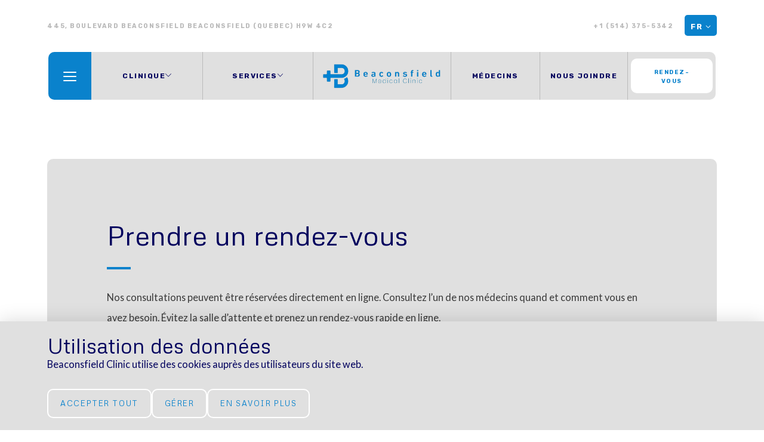

--- FILE ---
content_type: text/html; charset=utf-8
request_url: https://www.cmbeaconsfield.com/fr/prendre-un-rendez-vous
body_size: 84372
content:
<!doctype html>
<html lang="fr" class="first-loading">
<head>
            <!-- Preload Script -->
            <script>
                var html = document.getElementsByTagName('html')[0];
                if (!window.document.documentMode) {
                    // Modern browsers
                    // Add loading class to html
                    html.classList.add('is-animating');
                } else {
                    // IE
                    html.classList.add('is-ie');
                }
            </script>
            <style>.RGO01-A>.padd>.wrap>.flex>.heros__videosec>.RGO01__content>.mainhead>.title>*,.RGO01-B>.padd>.wrap>.flex>.heros__videosec>.RGO01__content>.mainhead>.title>*{color:white!important}.RGO01-A>.padd>.wrap>.flex>.heros__videosec>.RGO01__content>.mainhead>.subtitle>*,.RGO01-B>.padd>.wrap>.flex>.heros__videosec>.RGO01__content>.mainhead>.subtitle>*{color:white!important}.RGO01-A>.padd>.wrap>.flex>.heros__videosec>.RGO01__content>.text>*,.RGO01-B>.padd>.wrap>.flex>.heros__videosec>.RGO01__content>.text>*{color:white!important}.RGO01-A>.padd>.wrap>.flex>.heros__videosec>.RGO01__content>.btn-container>.btn--secondary>span,.RGO01-B>.padd>.wrap>.flex>.heros__videosec>.RGO01__content>.btn-container>.btn--secondary>span{color:white!important}.RGO01-A>.padd>.wrap>.flex>.heros__videosec>.RGO01__content>.btn-container>.btn--secondary>i,.RGO01-B>.padd>.wrap>.flex>.heros__videosec>.RGO01__content>.btn-container>.btn--secondary>i{border:2px solid #ffffff!important}.RGO01-A>.padd>.wrap>.flex>.heros__videosec>.RGO01__content>.mainhead,.RGO01-B>.padd>.wrap>.flex>.heros__videosec>.RGO01__content>.mainhead{margin-bottom:24px!important}.RGO01-A>.padd>.wrap>.flex>.heros__videosec>.RGO01__content>.mainhead:after,.RGO01-B>.padd>.wrap>.flex>.heros__videosec>.RGO01__content>.mainhead:after{display:none!important}.RGO01-A>.padd>.wrap>.flex>.heros__videosec>.RGO01__content>.hero_text>*,.RGO01-B>.padd>.wrap>.flex>.heros__videosec>.RGO01__content>.hero_text>*{color:white!important;font-weight:600!important;font-size:18px!important;letter-spacing:1px!important;line-height:160%!important}.RGO03>.padd>.wrap>.flex>.RGO03__txt>.mainhead>.RGO03_title>*{color:white!important}.RGO03>.padd>.wrap>.flex>.RGO03__txt>.txt>*{color:white!important}</style>
        <base href="https://www.cmbeaconsfield.com/" />
        <title>Prendre un rendez-vous | Clinique médicale Beaconsfield</title>
        <!-- META -->
        <meta http-equiv="Content-Type" content="text/html; charset=utf-8" />
        <meta 
            name="viewport" 
            content="width=device-width, initial-scale = 1.0, maximum-scale = 5.0, user-scalable = yes" 
        />
        <meta name="format-detection" content="telephone=no">
        <meta name="description" content="Pour prendre rendez-vous avec un médecin ou une infirmière spécifique, cliquez sur le nom du spécialiste. 
 
S&#039;il n&#039;y a pas de disponibilité en ligne ou si vous avez besoin d&#039;un rendez-vous urgent, contactez-nous.">
        <meta name="robots" content="index">
        <meta name="generator" content="rubberduck.io">
        <link rel="canonical" href="https://www.cmbeaconsfield.com/fr/prendre-un-rendez-vous" />
        <link rel="alternate" href="https://www.cmbeaconsfield.com/en/make-an-appointment" hreflang="en" /><link rel="alternate" href="https://www.cmbeaconsfield.com/fr/prendre-un-rendez-vous" hreflang="fr" /><link rel="alternate" href="https://www.cmbeaconsfield.com/fr/prendre-un-rendez-vous" hreflang="x-default" />
        <!-- FAVICON --><meta name="application-name" content="Clinique médicale Beaconsfield " /><meta name="apple-mobile-web-app-capable" content="yes" /><meta name="apple-mobile-web-app-title" content="Clinique médicale Beaconsfield " /><meta name="msapplication-TileColor" content="#FFF" /><meta name="theme-color" content="#FFF" /><meta name="apple-mobile-web-app-status-bar-style" content="#FFF" /><link rel="apple-touch-icon" sizes="57x57" href="https://www.cmbeaconsfield.com/public/media/favicon/apple-icon-57x57.png?v=111225101257" /><link rel="apple-touch-icon" sizes="60x60" href="https://www.cmbeaconsfield.com/public/media/favicon/apple-icon-60x60.png?v=111225101257" /><link rel="apple-touch-icon" sizes="72x72" href="https://www.cmbeaconsfield.com/public/media/favicon/apple-icon-72x72.png?v=111225101257" /><link rel="apple-touch-icon" sizes="114x114" href="https://www.cmbeaconsfield.com/public/media/favicon/apple-icon-114x114.png?v=111225101257" /><link rel="apple-touch-icon" sizes="76x76" href="https://www.cmbeaconsfield.com/public/media/favicon/apple-icon-76x76.png?v=111225101257" /><link rel="apple-touch-icon" sizes="120x120" href="https://www.cmbeaconsfield.com/public/media/favicon/apple-icon-120x120.png?v=111225101257" /><link rel="apple-touch-icon" sizes="152x152" href="https://www.cmbeaconsfield.com/public/media/favicon/apple-icon-152x152.png?v=111225101257" /><link rel="apple-touch-icon" sizes="180x180" href="https://www.cmbeaconsfield.com/public/media/favicon/apple-icon-180x180.png?v=111225101257" /><link rel="icon" type="image/png" href="https://www.cmbeaconsfield.com/public/media/favicon/favicon-32x32.png?v=111225101257" sizes="32x32" /><link rel="icon" type="image/png" href="https://www.cmbeaconsfield.com/public/media/favicon/android-icon-36x36.png?v=111225101257" sizes="36x36" /><link rel="icon" type="image/png" href="https://www.cmbeaconsfield.com/public/media/favicon/android-icon-48x48.png?v=111225101257" sizes="48x48" /><link rel="icon" type="image/png" href="https://www.cmbeaconsfield.com/public/media/favicon/android-icon-72x72.png?v=111225101257" sizes="72x72" /><link rel="icon" type="image/png" href="https://www.cmbeaconsfield.com/public/media/favicon/android-icon-96x96.png?v=111225101257" sizes="96x96" /><link rel="icon" type="image/png" href="https://www.cmbeaconsfield.com/public/media/favicon/android-icon-144x144.png?v=111225101257" sizes="144x144" /><link rel="icon" type="image/png" href="https://www.cmbeaconsfield.com/public/media/favicon/android-icon-192x192.png?v=111225101257" sizes="192x192" /><link rel="icon" type="image/png" href="https://www.cmbeaconsfield.com/public/media/favicon/favicon-96x96.png?v=111225101257" sizes="96x96" /><link rel="icon" type="image/png" href="https://www.cmbeaconsfield.com/public/media/favicon/favicon-16x16.png?v=111225101257" sizes="16x16" /><meta name="msapplication-TileImage" content="https://www.cmbeaconsfield.com/public/media/favicon/ms-icon-144x144.png?v=111225101257" /><meta name="msapplication-square70x70logo" content="https://www.cmbeaconsfield.com/public/media/favicon/ms-icon-70x70.png?v=111225101257" /><meta name="msapplication-square150x150logo" content="https://www.cmbeaconsfield.com/public/media/favicon/ms-icon-150x150.png?v=111225101257" /><meta name="msapplication-wide310x150logo" content="https://www.cmbeaconsfield.com/public/media/favicon/ms-icon-310x150.png?v=111225101257" /><meta name="msapplication-square310x310logo" content="https://www.cmbeaconsfield.com/public/media/favicon/ms-icon-310x310.png?v=111225101257" /><link href="https://www.cmbeaconsfield.com/public/media/favicon/apple-startup-320x460.png?v=111225101257" rel="apple-touch-startup-image" /><link href="https://www.cmbeaconsfield.com/public/media/favicon/apple-startup-640x920.png?v=111225101257" rel="apple-touch-startup-image" /><link href="https://www.cmbeaconsfield.com/public/media/favicon/apple-startup-640x1096.png?v=111225101257" rel="apple-touch-startup-image" /><link href="https://www.cmbeaconsfield.com/public/media/favicon/apple-startup-748x1024.png?v=111225101257" rel="apple-touch-startup-image" /><link href="https://www.cmbeaconsfield.com/public/media/favicon/apple-startup-750x1024.png?v=111225101257" rel="apple-touch-startup-image" /><link href="https://www.cmbeaconsfield.com/public/media/favicon/apple-startup-750x1294.png?v=111225101257" rel="apple-touch-startup-image" /><link href="https://www.cmbeaconsfield.com/public/media/favicon/apple-startup-768x1004.png?v=111225101257" rel="apple-touch-startup-image" /><link href="https://www.cmbeaconsfield.com/public/media/favicon/apple-startup-1182x2208.png?v=111225101257" rel="apple-touch-startup-image" /><link href="https://www.cmbeaconsfield.com/public/media/favicon/apple-startup-1242x2148.png?v=111225101257" rel="apple-touch-startup-image" /><link href="https://www.cmbeaconsfield.com/public/media/favicon/apple-startup-1496x2048.png?v=111225101257" rel="apple-touch-startup-image" /><link href="https://www.cmbeaconsfield.com/public/media/favicon/apple-startup-1536x2008.png?v=111225101257" rel="apple-touch-startup-image" /><link rel="manifest" href="https://www.cmbeaconsfield.com/public/media/favicon/manifest.json?v=111225101257" /><link rel="shortcut icon" href="https://www.cmbeaconsfield.com/public/media/favicon/favicon-48x48.png?v=111225101257" sizes="48x48" /><!-- OG --><meta property="og:title" content="Prendre un rendez-vous | Clinique médicale Beaconsfield"><meta property="og:url" content="https://www.cmbeaconsfield.com/fr/prendre-un-rendez-vous"><meta property="og:type" content="website"><meta property="og:site_name" content="Clinique médicale Beaconsfield "><meta property="og:description" content="Pour prendre rendez-vous avec un médecin ou une infirmière spécifique, cliquez sur le nom du spécialiste. 
 
S&#039;il n&#039;y a pas de disponibilité en ligne ou si vous avez besoin d&#039;un rendez-vous urgent, contactez-nous."><meta property="og:image" content="">
        <!-- CSS --><link rel="stylesheet" type="text/css" href="https://www.cmbeaconsfield.com/public/Balthazar/css/style.min.css?v=1712087506" />
        <!-- SCRIPTS -->
        <!-- RICH SNIPPETS -->
            <!-- WebSite -->
            <script type="application/ld+json">
                {
    "@type": "WebSite",
    "inLanguage": [
        {
            "@type": "Language",
            "name": "English"
        },
        {
            "@type": "Language",
            "name": "Français"
        }
    ],
    "name": "Clinique médicale Beaconsfield ",
    "url": "https://www.cmbeaconsfield.com/",
    "@context": "http://schema.org"
}
            </script>
            <!-- LocalBusiness -->
            <script type="application/ld+json">
                {
    "@type": "LocalBusiness",
    "telephone": "+1 (514) 375-5342 ",
    "email": "info@cmbeaconsfield.com ",
    "logo": "https://www.cmbeaconsfield.com/https://www.cmbeaconsfield.com/public/media/651b4a34-897d-11ee-8f8b-02304f1b1072.png",
    "address": {
        "@type": "PostalAddress",
        "addressLocality": "Beaconsfield",
        "addressRegion": "Quebec",
        "postalCode": "H9W 4C2 ",
        "streetAddress": "445 Boulevard Beaconsfield",
        "availableLanguage": [
            {
                "@type": "Language",
                "name": "English"
            },
            {
                "@type": "Language",
                "name": "Français"
            }
        ]
    },
    "contactPoint": {
        "@type": "ContactPoint",
        "email": "info@cmbeaconsfield.com ",
        "telephone": "+1 (514) 375-5342 "
    },
    "image": "https://www.cmbeaconsfield.com/https://www.cmbeaconsfield.com/public/media/651b4a34-897d-11ee-8f8b-02304f1b1072.png",
    "name": "Clinique médicale Beaconsfield ",
    "url": "https://www.cmbeaconsfield.com/",
    "@context": "http://schema.org"
}
            </script>
        </head>
<body class="">
    
    <!-- LOADER ANIMATION -->
    <div class="loader">
        <div class="accentDiv">
            <div class="wrapper">
                <div class="logo">
                                            <img src="https://www.cmbeaconsfield.com/public/media/651b4a34-897d-11ee-8f8b-02304f1b1072.png" alt="">
                                    </div>
                <div class="points flex justify--center align--center">
                    <span class="point"></span>
                    <span class="point"></span>
                    <span class="point"></span>
                    <span class="point"></span>
                </div>
            </div>
        </div>
    </div>

    <header class="RGO000-A header nav">
        <!-- TOP BAR -->
        <div class="top__infos">
            <div class="wrap">
                <div class="flex flex--gap w-100">
                    <div class="address flex flex--half p-0">
                        <p>
                            <a class="small-font" rel="nofollow" href="https://www.google.com/maps/place/445+Boulevard+Beaconsfield+Beaconsfield+Quebec+H9W+4C2++" target="_blank" title="445, Boulevard Beaconsfield Beaconsfield (Quebec) H9W 4C2 ">
                                <span class="icon"><svg xmlns="http://www.w3.org/2000/svg" viewBox="0 0 384 512"><!-- Font Awesome Pro 5.15.4 by @fontawesome - https://fontawesome.com License - https://fontawesome.com/license (Commercial License) --><path d="M172.268 501.67C26.97 291.031 0 269.413 0 192 0 85.961 85.961 0 192 0s192 85.961 192 192c0 77.413-26.97 99.031-172.268 309.67-9.535 13.774-29.93 13.773-39.464 0zM192 272c44.183 0 80-35.817 80-80s-35.817-80-80-80-80 35.817-80 80 35.817 80 80 80z"/></svg></span>
                                <span class="address_txt">445, Boulevard Beaconsfield Beaconsfield (Quebec) H9W 4C2 </span>
                            </a>
                        </p>
                    </div>
                    <div class="flex--half p-0">
                        <div class="top__infos__right">
                            <div class="number">
                                <p>
                                    <a class="small-font" href="tel:+15143755342" title="Téléphone">
                                        +1 (514) 375-5342                                     </a>
                                </p>
                            </div>
                                                            <div class="languages">
                                    <ul>
                                        <li>
                                            <span class="pointer">FR                                                <i><svg xmlns="http://www.w3.org/2000/svg" viewBox="0 0 448 512"><!-- Font Awesome Pro 5.15.4 by @fontawesome - https://fontawesome.com License - https://fontawesome.com/license (Commercial License) --><path d="M441.9 167.3l-19.8-19.8c-4.7-4.7-12.3-4.7-17 0L224 328.2 42.9 147.5c-4.7-4.7-12.3-4.7-17 0L6.1 167.3c-4.7 4.7-4.7 12.3 0 17l209.4 209.4c4.7 4.7 12.3 4.7 17 0l209.4-209.4c4.7-4.7 4.7-12.3 0-17z"/></svg></i>
                                            </span>
                                            <ul>
                                                                                                    <li><a href="https://www.cmbeaconsfield.com/en/make-an-appointment" data-no-swup title="EN">EN</a></li>
                                                                                            </ul>
                                        </li>
                                    </ul>
                                </div>
                                                    </div>
                    </div>
                </div>
            </div>
        </div>
        <!-- MAIN MENU -->
        <div class="main__nav">
            <div class="wrap header_wrapper">
                <div class="nav__box flex w-100">
                                        <div class="nav__container grow">
                        <div class="nav__container-left">
                            <div class="hamburger__container">
                                <span class="pointer">
                                    <div class="hamburger__icon"><span></span></div>
                                </span>
                            </div>
                            
            <div class="has_submenu main_menu_el menu_span alCenter">
                <span class="link">
                    <span class="main_menu__text">Clinique</span>
                    <span class="arrow plus-icon">
                    <svg xmlns="http://www.w3.org/2000/svg" viewBox="0 0 448 512"><!-- Font Awesome Pro 5.15.4 by @fontawesome - https://fontawesome.com License - https://fontawesome.com/license (Commercial License) --><path d="M443.5 162.6l-7.1-7.1c-4.7-4.7-12.3-4.7-17 0L224 351 28.5 155.5c-4.7-4.7-12.3-4.7-17 0l-7.1 7.1c-4.7 4.7-4.7 12.3 0 17l211 211.1c4.7 4.7 12.3 4.7 17 0l211-211.1c4.8-4.7 4.8-12.3.1-17z"/></svg>
                    </span>
                </span>
                <ul>
                        <li>
                            <a
                                href="https://www.cmbeaconsfield.com/fr"
                                title="Accueil"
                                target="" 
                            >
                                Accueil
                            </a>
                        </li>
                        <li>
                            <a
                                href="https://www.cmbeaconsfield.com/fr/a-propos-de-nous"
                                title="À propos"
                                target="" 
                            >
                                À propos
                            </a>
                        </li>
                        <li>
                            <a
                                href="https://www.cmbeaconsfield.com/fr/les-partenaires"
                                title="Partenaires"
                                target="" 
                            >
                                Partenaires
                            </a>
                        </li>
                        <li>
                            <a
                                href="https://www.cmbeaconsfield.com/fr/carriere"
                                title="Carrière"
                                target="" 
                            >
                                Carrière
                            </a>
                        </li>
                </ul>
            </div>
            <div class="has_submenu main_menu_el menu_span alCenter">
                <span class="link">
                    <span class="main_menu__text">Services</span>
                    <span class="arrow plus-icon">
                    <svg xmlns="http://www.w3.org/2000/svg" viewBox="0 0 448 512"><!-- Font Awesome Pro 5.15.4 by @fontawesome - https://fontawesome.com License - https://fontawesome.com/license (Commercial License) --><path d="M443.5 162.6l-7.1-7.1c-4.7-4.7-12.3-4.7-17 0L224 351 28.5 155.5c-4.7-4.7-12.3-4.7-17 0l-7.1 7.1c-4.7 4.7-4.7 12.3 0 17l211 211.1c4.7 4.7 12.3 4.7 17 0l211-211.1c4.8-4.7 4.8-12.3.1-17z"/></svg>
                    </span>
                </span>
                <ul>
                        <li>
                            <a
                                href="https://www.cmbeaconsfield.com/fr/medecine-familiale"
                                title="Médecine familiale"
                                target="" 
                            >
                                Médecine familiale
                            </a>
                        </li>
                        <li>
                            <a
                                href="https://www.cmbeaconsfield.com/fr/obsterique"
                                title="Obstétrique"
                                target="" 
                            >
                                Obstétrique
                            </a>
                        </li>
                        <li>
                            <a
                                href="https://www.cmbeaconsfield.com/fr/sante-sexuelle"
                                title="Santé sexuelle"
                                target="" 
                            >
                                Santé sexuelle
                            </a>
                        </li>
                        <li>
                            <a
                                href="https://www.cmbeaconsfield.com/fr/pharmacien"
                                title="Pharmacien"
                                target="" 
                            >
                                Pharmacien
                            </a>
                        </li>
                        <li>
                            <a
                                href="https://www.cmbeaconsfield.com/fr/services"
                                title="Tout afficher"
                                target="" 
                            >
                                Tout afficher
                            </a>
                        </li>
                </ul>
            </div>                        </div>
                        <div class="nav__container-middle">
                            <div class="middle__logo flex align--center">
                                                                    <a rel="nofollow" href="https://www.cmbeaconsfield.com/fr" title="Clinique médicale Beaconsfield ">
                                        <img src="https://www.cmbeaconsfield.com/public/media/651b4a34-897d-11ee-8f8b-02304f1b1072.png" alt="">
                                    </a>
                                                            </div>
                        </div>
                        <div class="nav__container-right">
                            
                <a
                    class="main_menu_el menu_span alCenter"
                    href="https://www.cmbeaconsfield.com/fr/medecins"
                    title="Médecins"
                    target="" 
                >
                    <span class="main_menu__text">Médecins</span>
                </a>
                <a
                    class="main_menu_el menu_span alCenter"
                    href="https://www.cmbeaconsfield.com/fr/nous-joindre"
                    title="Nous joindre"
                    target="" 
                >
                    <span class="main_menu__text">Nous joindre</span>
                </a>
            <div class="styled_nav main_menu_el first">
                <a
                    href="https://bonjour-sante.ca/uno/clinique/beaconsfield"
                    title="Rendez-vous"
                    target="_blank" 
                    class="btn btn--primary"
                    >
                    <span class="btn__text small-font">Rendez-vous</span>
                    <span class="nav_animation"></span>
                </a>
            </div>                        </div>
                    </div>
                </div>
            </div>
        </div>

        <!-- HAMBURGER MENU -->
        <div class="overshadow"></div>
        <div class="hamburgermenu">
            <div class="menu__table">
                <div class="table__cell menu__main no--phone">
                    <span class="pointer">
                        <div class="hamburger__icon burger_menu_icon"><span></span></div>
                            </span>
                    <div class="wrap menu__scroll">
                        <div class="hamburgermenu__nav__wrapper">
                            <div class="hamburgermenu__nav">
                                <nav>
                                    
<ul class="hamburger_menu">
        <li>
            <span class="link pointer">
                <span class="h4">Accueil</span><span class="arrow arrow-up">
                    <svg xmlns="http://www.w3.org/2000/svg" viewBox="0 0 448 512"><!-- Font Awesome Pro 5.15.4 by @fontawesome - https://fontawesome.com License - https://fontawesome.com/license (Commercial License) --><path d="M441.9 167.3l-19.8-19.8c-4.7-4.7-12.3-4.7-17 0L224 328.2 42.9 147.5c-4.7-4.7-12.3-4.7-17 0L6.1 167.3c-4.7 4.7-4.7 12.3 0 17l209.4 209.4c4.7 4.7 12.3 4.7 17 0l209.4-209.4c4.7-4.7 4.7-12.3 0-17z"/></svg>
                </span>
            </span>
            <ul>
                <li>
                    <a
                        href="https://www.cmbeaconsfield.com/fr/a-propos-de-nous"
                        title="À propos"
                        target="" 
                    >
                        <span class="h6">À propos</span>
                    </a>
                </li>
                <li>
                    <a
                        href="https://www.cmbeaconsfield.com/fr/les-partenaires"
                        title="Partenaires"
                        target="" 
                    >
                        <span class="h6">Partenaires</span>
                    </a>
                </li>
                <li>
                    <a
                        href="https://www.cmbeaconsfield.com/fr/carriere"
                        title="Carrière"
                        target="" 
                    >
                        <span class="h6">Carrière</span>
                    </a>
                </li>
            </ul>
        </li>
        <li>
            <span class="link pointer">
                <span class="h4">Services</span><span class="arrow arrow-up">
                    <svg xmlns="http://www.w3.org/2000/svg" viewBox="0 0 448 512"><!-- Font Awesome Pro 5.15.4 by @fontawesome - https://fontawesome.com License - https://fontawesome.com/license (Commercial License) --><path d="M441.9 167.3l-19.8-19.8c-4.7-4.7-12.3-4.7-17 0L224 328.2 42.9 147.5c-4.7-4.7-12.3-4.7-17 0L6.1 167.3c-4.7 4.7-4.7 12.3 0 17l209.4 209.4c4.7 4.7 12.3 4.7 17 0l209.4-209.4c4.7-4.7 4.7-12.3 0-17z"/></svg>
                </span>
            </span>
            <ul>
                <li>
                    <a
                        href="https://www.cmbeaconsfield.com/fr/medecine-familiale"
                        title="Médecine familiale"
                        target="" 
                    >
                        <span class="h6">Médecine familiale</span>
                    </a>
                </li>
                <li>
                    <a
                        href="https://www.cmbeaconsfield.com/fr/obsterique"
                        title="Obstétrique"
                        target="" 
                    >
                        <span class="h6">Obstétrique</span>
                    </a>
                </li>
                <li>
                    <a
                        href="https://www.cmbeaconsfield.com/fr/sante-sexuelle"
                        title="Santé sexuelle"
                        target="" 
                    >
                        <span class="h6">Santé sexuelle</span>
                    </a>
                </li>
                <li>
                    <a
                        href="https://www.cmbeaconsfield.com/fr/pharmacien"
                        title="Pharmacien"
                        target="" 
                    >
                        <span class="h6">Pharmacien</span>
                    </a>
                </li>
                <li>
                    <a
                        href="https://www.cmbeaconsfield.com/fr/aide-sociale"
                        title="Aide sociale"
                        target="" 
                    >
                        <span class="h6">Aide sociale</span>
                    </a>
                </li>
                <li>
                    <a
                        href="https://www.cmbeaconsfield.com/fr/services"
                        title="Tout afficher"
                        target="" 
                    >
                        <span class="h6">Tout afficher</span>
                    </a>
                </li>
            </ul>
        </li>
        <li>
            <a
                href="https://www.cmbeaconsfield.com/fr/medecins"
                title="Médecins"
                target="" 
            >
                <span class="h4">Médecins</span>
            </a>
        </li>
        <li>
            <a
                href="https://bonjour-sante.ca/uno/clinique/beaconsfield"
                title="Prendre rendez-vous"
                target="_blank" 
            >
                <span class="h4">Prendre rendez-vous</span>
            </a>
        </li>
        <li>
            <a
                href="https://www.cmbeaconsfield.com/fr/nous-joindre"
                title="Nous joindre"
                target="" 
            >
                <span class="h4">Nous joindre</span>
            </a>
        </li>
</ul>
<ul class="mobile_menu">
        <li>
            <span class="link pointer">
                <span class="h4">Accueil</span><span class="arrow arrow-up">
                    <svg xmlns="http://www.w3.org/2000/svg" viewBox="0 0 448 512"><!-- Font Awesome Pro 5.15.4 by @fontawesome - https://fontawesome.com License - https://fontawesome.com/license (Commercial License) --><path d="M441.9 167.3l-19.8-19.8c-4.7-4.7-12.3-4.7-17 0L224 328.2 42.9 147.5c-4.7-4.7-12.3-4.7-17 0L6.1 167.3c-4.7 4.7-4.7 12.3 0 17l209.4 209.4c4.7 4.7 12.3 4.7 17 0l209.4-209.4c4.7-4.7 4.7-12.3 0-17z"/></svg>
                </span>
            </span>
            <ul>
                <li>
                    <a
                        href="https://www.cmbeaconsfield.com/fr/a-propos-de-nous"
                        title="À propos"
                        target="" 
                    >
                        <span class="h6">À propos</span>
                    </a>
                </li>
                <li>
                    <a
                        href="https://www.cmbeaconsfield.com/fr/les-partenaires"
                        title="Partenaires"
                        target="" 
                    >
                        <span class="h6">Partenaires</span>
                    </a>
                </li>
                <li>
                    <a
                        href="https://www.cmbeaconsfield.com/fr/carriere"
                        title="Carrière"
                        target="" 
                    >
                        <span class="h6">Carrière</span>
                    </a>
                </li>
            </ul>
        </li>
        <li>
            <span class="link pointer">
                <span class="h4">Services</span><span class="arrow arrow-up">
                    <svg xmlns="http://www.w3.org/2000/svg" viewBox="0 0 448 512"><!-- Font Awesome Pro 5.15.4 by @fontawesome - https://fontawesome.com License - https://fontawesome.com/license (Commercial License) --><path d="M441.9 167.3l-19.8-19.8c-4.7-4.7-12.3-4.7-17 0L224 328.2 42.9 147.5c-4.7-4.7-12.3-4.7-17 0L6.1 167.3c-4.7 4.7-4.7 12.3 0 17l209.4 209.4c4.7 4.7 12.3 4.7 17 0l209.4-209.4c4.7-4.7 4.7-12.3 0-17z"/></svg>
                </span>
            </span>
            <ul>
                <li>
                    <a
                        href="https://www.cmbeaconsfield.com/fr/medecine-familiale"
                        title="Médecine familiale"
                        target="" 
                    >
                        <span class="h6">Médecine familiale</span>
                    </a>
                </li>
                <li>
                    <a
                        href="https://www.cmbeaconsfield.com/fr/obsterique"
                        title="Obstétrique"
                        target="" 
                    >
                        <span class="h6">Obstétrique</span>
                    </a>
                </li>
                <li>
                    <a
                        href="https://www.cmbeaconsfield.com/fr/sante-sexuelle"
                        title="Santé sexuelle"
                        target="" 
                    >
                        <span class="h6">Santé sexuelle</span>
                    </a>
                </li>
                <li>
                    <a
                        href="https://www.cmbeaconsfield.com/fr/pharmacien"
                        title="Pharmacien"
                        target="" 
                    >
                        <span class="h6">Pharmacien</span>
                    </a>
                </li>
                <li>
                    <a
                        href="https://www.cmbeaconsfield.com/fr/aide-sociale"
                        title="Aide sociale"
                        target="" 
                    >
                        <span class="h6">Aide sociale</span>
                    </a>
                </li>
                <li>
                    <a
                        href="https://www.cmbeaconsfield.com/fr/services"
                        title="Tout afficher"
                        target="" 
                    >
                        <span class="h6">Tout afficher</span>
                    </a>
                </li>
            </ul>
        </li>
        <li>
            <a
                href="https://www.cmbeaconsfield.com/fr/prendre-un-rendez-vous"
                title="Prendre rendez-vous"
                target="" 
            >
                <span class="h4">Prendre rendez-vous</span>
            </a>
        </li>
        <li>
            <a
                href="https://www.cmbeaconsfield.com/fr/nous-joindre"
                title="Nous joindre"
                target="" 
            >
                <span class="h4">Nous joindre</span>
            </a>
        </li>
</ul>                                </nav>
                            </div>
                        </div>
                        <div class="menu__socialmedia">
                            <span class="small-font social_title">
                                                            </span>
                            <ul>
                                                            </ul>
                        </div>
                        <div class="menu__address">
                            <address>
                                <p>
                                    <a rel="nofollow" href="https://www.google.com/maps/place/445, Boulevard Beaconsfield Beaconsfield (Quebec) H9W 4C2 " target="_blank" title="445, Boulevard Beaconsfield Beaconsfield (Quebec) H9W 4C2 ">
                                        445, Boulevard Beaconsfield <br/>Beaconsfield (Quebec) <br/>H9W 4C2                                     </a>
                                </p>
                            </address>
                        </div>
                        <div class="menu__buttons">
                            <div class="btn-container flex--wrap flex--gap flex--forever">
                                                            </div>
                        </div>
                    </div>
                </div>
                <div class="table__cell menu__image fullBG"></div>
            </div>
        </div>
    </header>

    
            <div class="privacy-container">
                <div class="privacy-banner">
                    <p class="banner-title h4"><span>Utilisation des données</span></p>
                    <div class="banner-content">
                    <p>Beaconsfield Clinic&nbsp;utilise des cookies auprès des utilisateurs du site web.</p>
                    </div>
                    <div class="banner-buttons">
                        <button class="banner-accept-all" type="button" data-action="accept_all">
                            <span>Accepter tout</span>
                        </button>
                        <button class="banner-settings" type="button" data-action="settings">
                            <span>Gérer</span>
                        </button>
                        <a href="https://www.cmbeaconsfield.com/fr/politique-de-confidentialite" title="En savoir plus"><span>En savoir plus</span></a>
                    </div>
                </div>
                <div class="privacy-settings">
                    <button class="privacy-close" type="button" data-action="close"><svg xmlns="http://www.w3.org/2000/svg" viewBox="0 0 320 512"><!-- Font Awesome Pro 5.15.4 by @fontawesome - https://fontawesome.com License - https://fontawesome.com/license (Commercial License) --><path d="M207.6 256l107.72-107.72c6.23-6.23 6.23-16.34 0-22.58l-25.03-25.03c-6.23-6.23-16.34-6.23-22.58 0L160 208.4 52.28 100.68c-6.23-6.23-16.34-6.23-22.58 0L4.68 125.7c-6.23 6.23-6.23 16.34 0 22.58L112.4 256 4.68 363.72c-6.23 6.23-6.23 16.34 0 22.58l25.03 25.03c6.23 6.23 16.34 6.23 22.58 0L160 303.6l107.72 107.72c6.23 6.23 16.34 6.23 22.58 0l25.03-25.03c6.23-6.23 6.23-16.34 0-22.58L207.6 256z"/></svg></button>
                    <div class="privacy-title h4"><span>Choix des types :<br/></span></div>
                    <div class="informations_type">
                    
                <div class="information_type">
                    <label class="checkbox">
                        <input type="checkbox" name="strictly-necessary" checked disabled/>
                        <span class="checkbox__box"></span>
                        <span>Strictement nécessaire</span>
                    </label>
                    <span class="information" data-type="strictly-necessary"><svg xmlns="http://www.w3.org/2000/svg" viewBox="0 0 512 512"><!-- Font Awesome Pro 5.15.4 by @fontawesome - https://fontawesome.com License - https://fontawesome.com/license (Commercial License) --><path d="M256 8C119.043 8 8 119.083 8 256c0 136.997 111.043 248 248 248s248-111.003 248-248C504 119.083 392.957 8 256 8zm0 110c23.196 0 42 18.804 42 42s-18.804 42-42 42-42-18.804-42-42 18.804-42 42-42zm56 254c0 6.627-5.373 12-12 12h-88c-6.627 0-12-5.373-12-12v-24c0-6.627 5.373-12 12-12h12v-64h-12c-6.627 0-12-5.373-12-12v-24c0-6.627 5.373-12 12-12h64c6.627 0 12 5.373 12 12v100h12c6.627 0 12 5.373 12 12v24z"/></svg></span>
                </div>
                <div class="information_type">
                    <label class="checkbox">
                        <input type="checkbox" name="functionality"/>
                        <span class="checkbox__box"></span>
                        <span>Fonctionnalité</span>
                    </label>
                    <span class="information" data-type="functionality"><svg xmlns="http://www.w3.org/2000/svg" viewBox="0 0 512 512"><!-- Font Awesome Pro 5.15.4 by @fontawesome - https://fontawesome.com License - https://fontawesome.com/license (Commercial License) --><path d="M256 8C119.043 8 8 119.083 8 256c0 136.997 111.043 248 248 248s248-111.003 248-248C504 119.083 392.957 8 256 8zm0 110c23.196 0 42 18.804 42 42s-18.804 42-42 42-42-18.804-42-42 18.804-42 42-42zm56 254c0 6.627-5.373 12-12 12h-88c-6.627 0-12-5.373-12-12v-24c0-6.627 5.373-12 12-12h12v-64h-12c-6.627 0-12-5.373-12-12v-24c0-6.627 5.373-12 12-12h64c6.627 0 12 5.373 12 12v100h12c6.627 0 12 5.373 12 12v24z"/></svg></span>
                </div>
                <div class="information_type">
                    <label class="checkbox">
                        <input type="checkbox" name="tracking"/>
                        <span class="checkbox__box"></span>
                        <span>Suivi et performances</span>
                    </label>
                    <span class="information" data-type="tracking"><svg xmlns="http://www.w3.org/2000/svg" viewBox="0 0 512 512"><!-- Font Awesome Pro 5.15.4 by @fontawesome - https://fontawesome.com License - https://fontawesome.com/license (Commercial License) --><path d="M256 8C119.043 8 8 119.083 8 256c0 136.997 111.043 248 248 248s248-111.003 248-248C504 119.083 392.957 8 256 8zm0 110c23.196 0 42 18.804 42 42s-18.804 42-42 42-42-18.804-42-42 18.804-42 42-42zm56 254c0 6.627-5.373 12-12 12h-88c-6.627 0-12-5.373-12-12v-24c0-6.627 5.373-12 12-12h12v-64h-12c-6.627 0-12-5.373-12-12v-24c0-6.627 5.373-12 12-12h64c6.627 0 12 5.373 12 12v100h12c6.627 0 12 5.373 12 12v24z"/></svg></span>
                </div>
                <div class="information_type">
                    <label class="checkbox">
                        <input type="checkbox" name="targeting"/>
                        <span class="checkbox__box"></span>
                        <span>Ciblage et publicité</span>
                    </label>
                    <span class="information" data-type="targeting"><svg xmlns="http://www.w3.org/2000/svg" viewBox="0 0 512 512"><!-- Font Awesome Pro 5.15.4 by @fontawesome - https://fontawesome.com License - https://fontawesome.com/license (Commercial License) --><path d="M256 8C119.043 8 8 119.083 8 256c0 136.997 111.043 248 248 248s248-111.003 248-248C504 119.083 392.957 8 256 8zm0 110c23.196 0 42 18.804 42 42s-18.804 42-42 42-42-18.804-42-42 18.804-42 42-42zm56 254c0 6.627-5.373 12-12 12h-88c-6.627 0-12-5.373-12-12v-24c0-6.627 5.373-12 12-12h12v-64h-12c-6.627 0-12-5.373-12-12v-24c0-6.627 5.373-12 12-12h64c6.627 0 12 5.373 12 12v100h12c6.627 0 12 5.373 12 12v24z"/></svg></span>
                </div>
                    </div>
                    <div class="center">
                        <button class="privacy-accept" type="button" data-action="accept"><span>Accepter</span></button>
                    </div>
                </div>
                
                <div class="privacy-settings infos strictly-necessary">
                    <button class="privacy-back" type="button" data-action="back"><svg xmlns="http://www.w3.org/2000/svg" viewBox="0 0 448 512"><!-- Font Awesome Pro 5.15.4 by @fontawesome - https://fontawesome.com License - https://fontawesome.com/license (Commercial License) --><path d="M229.9 473.899l19.799-19.799c4.686-4.686 4.686-12.284 0-16.971L94.569 282H436c6.627 0 12-5.373 12-12v-28c0-6.627-5.373-12-12-12H94.569l155.13-155.13c4.686-4.686 4.686-12.284 0-16.971L229.9 38.101c-4.686-4.686-12.284-4.686-16.971 0L3.515 247.515c-4.686 4.686-4.686 12.284 0 16.971L212.929 473.9c4.686 4.686 12.284 4.686 16.971-.001z"/></svg></button>
                    <span class="h4">Cookies strictement nécessaires</span>
                    <p>Ces cookies sont essentiels pour vous fournir les services disponibles sur notre site Web et vous permettre d’utiliser certaines fonctionnalités de notre site Web. Sans ces cookies, nous ne pouvons pas vous fournir certains services sur notre site Web.</p>
                    <label class="checkbox">
                        <input type="checkbox" class="decoy" data-name="strictly-necessary" checked disabled/>
                        <span class="checkbox__box"></span>
                        <span>Accepter</span>
                    </label>
                </div>
                <div class="privacy-settings infos functionality">
                    <button class="privacy-back" type="button" data-action="back"><svg xmlns="http://www.w3.org/2000/svg" viewBox="0 0 448 512"><!-- Font Awesome Pro 5.15.4 by @fontawesome - https://fontawesome.com License - https://fontawesome.com/license (Commercial License) --><path d="M229.9 473.899l19.799-19.799c4.686-4.686 4.686-12.284 0-16.971L94.569 282H436c6.627 0 12-5.373 12-12v-28c0-6.627-5.373-12-12-12H94.569l155.13-155.13c4.686-4.686 4.686-12.284 0-16.971L229.9 38.101c-4.686-4.686-12.284-4.686-16.971 0L3.515 247.515c-4.686 4.686-4.686 12.284 0 16.971L212.929 473.9c4.686 4.686 12.284 4.686 16.971-.001z"/></svg></button>
                    <span class="h4">Cookies de Fonctionnalité</span>
                    <p>Ces cookies servent à vous offrir une expérience plus personnalisée sur notre site Web et à mémoriser les choix que vous faites lorsque vous utilisez notre site Web. Par exemple, nous pouvons utiliser des cookies de fonctionnalité pour mémoriser vos préférences de langue ou vos identifiants de connexion.</p>
                    <label class="checkbox">
                        <input type="checkbox" class="decoy" data-name="functionality"/>
                        <span class="checkbox__box"></span>
                        <span>Accepter</span>
                    </label>
                </div>
                <div class="privacy-settings infos tracking">
                    <button class="privacy-back" type="button" data-action="back"><svg xmlns="http://www.w3.org/2000/svg" viewBox="0 0 448 512"><!-- Font Awesome Pro 5.15.4 by @fontawesome - https://fontawesome.com License - https://fontawesome.com/license (Commercial License) --><path d="M229.9 473.899l19.799-19.799c4.686-4.686 4.686-12.284 0-16.971L94.569 282H436c6.627 0 12-5.373 12-12v-28c0-6.627-5.373-12-12-12H94.569l155.13-155.13c4.686-4.686 4.686-12.284 0-16.971L229.9 38.101c-4.686-4.686-12.284-4.686-16.971 0L3.515 247.515c-4.686 4.686-4.686 12.284 0 16.971L212.929 473.9c4.686 4.686 12.284 4.686 16.971-.001z"/></svg></button>
                    <span class="h4">Cookies de suivi et de performance</span>
                    <p>Ces cookies sont utilisés pour collecter des informations permettant d'analyser le trafic sur notre site et la manière dont les visiteurs utilisent notre site. Par exemple, ces cookies peuvent suivre des choses telles que le temps que vous passez sur le site Web ou les pages que vous visitez, ce qui nous aide à comprendre comment nous pouvons améliorer notre site Web pour vous. Les informations collectées via ces cookies de suivi et de performance n' identifient aucun visiteur en particulier.</p>
                    <label class="checkbox">
                        <input type="checkbox" class="decoy" data-name="tracking"/>
                        <span class="checkbox__box"></span>
                        <span>Accepter</span>
                    </label>
                </div>
                <div class="privacy-settings infos targeting">
                    <button class="privacy-back" type="button" data-action="back"><svg xmlns="http://www.w3.org/2000/svg" viewBox="0 0 448 512"><!-- Font Awesome Pro 5.15.4 by @fontawesome - https://fontawesome.com License - https://fontawesome.com/license (Commercial License) --><path d="M229.9 473.899l19.799-19.799c4.686-4.686 4.686-12.284 0-16.971L94.569 282H436c6.627 0 12-5.373 12-12v-28c0-6.627-5.373-12-12-12H94.569l155.13-155.13c4.686-4.686 4.686-12.284 0-16.971L229.9 38.101c-4.686-4.686-12.284-4.686-16.971 0L3.515 247.515c-4.686 4.686-4.686 12.284 0 16.971L212.929 473.9c4.686 4.686 12.284 4.686 16.971-.001z"/></svg></button>
                    <span class="h4">Cookies de ciblage et de publicité</span>
                    <p>Ces cookies sont utilisés pour afficher des publicités susceptibles de vous intéresser en fonction de vos habitudes de navigation. Ces cookies, tels que servis par nos fournisseurs de contenu et / ou de publicité, peuvent associer des informations qu'ils ont collectées sur notre site Web à d'autres informations qu'ils ont collectées de manière indépendante et concernant les activités du votre navigateur Web sur son réseau de sites Web. Si vous choisissez de supprimer ou de désactiver ces cookies de ciblage ou de publicité, vous verrez toujours des annonces, mais elles risquent de ne pas être pertinentes.</p>
                    <label class="checkbox">
                        <input type="checkbox" class="decoy" data-name="targeting"/>
                        <span class="checkbox__box"></span>
                        <span>Accepter</span>
                    </label>
                </div>
            
            </div>
                <!-- PAGE CONTENT -->
    <main id="main" class="transition-swup"><div class="content">
        <section class="RGO04 textmedia">
    <div class="padd">
        <div class="wrap">
            <div class="RGO04-wrapper p-100 border-round text_container">
                <div class="RGO04__txt visible once fade p-0">
                    <div class="mainhead">
                                                                        <div class="h3 title">
                            
            <h1>
                Prendre un rendez-vous
            </h1>                        </div>
                                            </div>
                                        <div class="wysiwyg txt paragraph-font">
                        <p>Nos consultations  peuvent être réservées directement en ligne. Consultez l’un de nos médecins quand et comment vous en avez besoin. Évitez la salle d’attente et prenez un rendez-vous rapide en ligne.</p>                    </div>
                                                                    <div class="btn-container space--between">
                                <!-- LINK 1 -->
                                
    <a
        href="https://www.cmbeaconsfield.com/fr/nous-joindre" title="Nous joindre"        class="btn btn--primary alt"
        >
        <span class="btn__text small-font">Nous joindre</span>
        <span class="animate"></span>
    </a>

                                <!-- LINK 2 -->
                                
                            </div>
                                        </div>
            </div>
        </div>
    </div>
</section>
<section class="RGO05 titreSubtitle">
    <div class="padd">
        <div class="wrap">
            <div class="flex flex--gap w-100 flex--wrap">
                    <div class="mainhead alCenter visible once fade p-0">
                                                                        <div class="h3 alCenter title">
                            
            <h2>
                Médecins
            </h2>                        </div>
                                            </div>
                </div>
        </div>
    </div>
</section>
    <section class="RGO07 once fade visible delay--2 cartescards">
        <div class="padd">
            <div class="wrap">
                <div class="slick-carousel slick--RGO07">
                    
                            <div class="RGO07__A visible card_bg card_hover bg-1">
                                
                                                                    <div class="content flex flex--column justify--between flex--grow">
                                        <div>
                                                                                            <div class="mainhead">
                                                                                                                                                                <!-- TITRE -->
                                                        <div class="h5 card_title">
                                                            
            <h3>
                Dr Anatole Nguegno
            </h3>                                                        </div>
                                                                                                    </div>
                                                                                        <!-- TEXT -->
                                                                                    </div>
                                                                                    <div class="btn-container flex--wrap flex--gap flex--forever margin">
                                                                                                    <a href="https://bonjour-sante.ca/uno/clinique/beaconsfield" title="Prendre rendez-vous" target="_blank" data-no-swup class="btn btn--secondary">
                                                        <span class="btn__text">Prendre rendez-vous</span>
                                                        <i><svg xmlns="http://www.w3.org/2000/svg" viewBox="0 0 448 512"><!-- Font Awesome Pro 5.15.4 by @fontawesome - https://fontawesome.com License - https://fontawesome.com/license (Commercial License) --><path d="M340.485 366l99.03-99.029c4.686-4.686 4.686-12.284 0-16.971l-99.03-99.029c-7.56-7.56-20.485-2.206-20.485 8.485v71.03H12c-6.627 0-12 5.373-12 12v32c0 6.627 5.373 12 12 12h308v71.03c0 10.689 12.926 16.043 20.485 8.484z"/></svg></i>
                                                    </a>
                                                                                                                                            </div>
                                                                            </div>
                                
                            </div>
                    
                            <div class="RGO07__A visible card_bg card_hover bg-1">
                                
                                                                    <div class="content flex flex--column justify--between flex--grow">
                                        <div>
                                                                                        <!-- TEXT -->
                                                                                    </div>
                                                                                    <div class="btn-container flex--wrap flex--gap flex--forever ">
                                                                                                    <a href="https://bonjour-sante.ca/uno/clinique/beaconsfield" title="Prendre rendez-vous" target="_blank" data-no-swup class="btn btn--secondary">
                                                        <span class="btn__text">Prendre rendez-vous</span>
                                                        <i><svg xmlns="http://www.w3.org/2000/svg" viewBox="0 0 448 512"><!-- Font Awesome Pro 5.15.4 by @fontawesome - https://fontawesome.com License - https://fontawesome.com/license (Commercial License) --><path d="M340.485 366l99.03-99.029c4.686-4.686 4.686-12.284 0-16.971l-99.03-99.029c-7.56-7.56-20.485-2.206-20.485 8.485v71.03H12c-6.627 0-12 5.373-12 12v32c0 6.627 5.373 12 12 12h308v71.03c0 10.689 12.926 16.043 20.485 8.484z"/></svg></i>
                                                    </a>
                                                                                                                                            </div>
                                                                            </div>
                                
                            </div>
                    
                            <div class="RGO07__A visible card_bg card_hover bg-1">
                                
                                                                    <div class="content flex flex--column justify--between flex--grow">
                                        <div>
                                                                                        <!-- TEXT -->
                                                                                    </div>
                                                                                    <div class="btn-container flex--wrap flex--gap flex--forever ">
                                                                                                    <a href="https://bonjour-sante.ca/uno/clinique/beaconsfield" title="Prendre rendez-vous" target="_blank" data-no-swup class="btn btn--secondary">
                                                        <span class="btn__text">Prendre rendez-vous</span>
                                                        <i><svg xmlns="http://www.w3.org/2000/svg" viewBox="0 0 448 512"><!-- Font Awesome Pro 5.15.4 by @fontawesome - https://fontawesome.com License - https://fontawesome.com/license (Commercial License) --><path d="M340.485 366l99.03-99.029c4.686-4.686 4.686-12.284 0-16.971l-99.03-99.029c-7.56-7.56-20.485-2.206-20.485 8.485v71.03H12c-6.627 0-12 5.373-12 12v32c0 6.627 5.373 12 12 12h308v71.03c0 10.689 12.926 16.043 20.485 8.484z"/></svg></i>
                                                    </a>
                                                                                                                                            </div>
                                                                            </div>
                                
                            </div>
                    
                            <div class="RGO07__A visible card_bg card_hover bg-1">
                                
                                                                    <div class="content flex flex--column justify--between flex--grow">
                                        <div>
                                                                                        <!-- TEXT -->
                                                                                    </div>
                                                                                    <div class="btn-container flex--wrap flex--gap flex--forever ">
                                                                                                    <a href="https://bonjour-sante.ca/uno/clinique/beaconsfield" title="Prendre rendez-vous" target="_blank" data-no-swup class="btn btn--secondary">
                                                        <span class="btn__text">Prendre rendez-vous</span>
                                                        <i><svg xmlns="http://www.w3.org/2000/svg" viewBox="0 0 448 512"><!-- Font Awesome Pro 5.15.4 by @fontawesome - https://fontawesome.com License - https://fontawesome.com/license (Commercial License) --><path d="M340.485 366l99.03-99.029c4.686-4.686 4.686-12.284 0-16.971l-99.03-99.029c-7.56-7.56-20.485-2.206-20.485 8.485v71.03H12c-6.627 0-12 5.373-12 12v32c0 6.627 5.373 12 12 12h308v71.03c0 10.689 12.926 16.043 20.485 8.484z"/></svg></i>
                                                    </a>
                                                                                                                                            </div>
                                                                            </div>
                                
                            </div>
                    
                            <div class="RGO07__A visible card_bg card_hover bg-1">
                                
                                                                    <div class="content flex flex--column justify--between flex--grow">
                                        <div>
                                                                                        <!-- TEXT -->
                                                                                    </div>
                                                                                    <div class="btn-container flex--wrap flex--gap flex--forever ">
                                                                                                    <a href="https://bonjour-sante.ca/uno/clinique/beaconsfield" title="Prendre rendez-vous" target="_blank" data-no-swup class="btn btn--secondary">
                                                        <span class="btn__text">Prendre rendez-vous</span>
                                                        <i><svg xmlns="http://www.w3.org/2000/svg" viewBox="0 0 448 512"><!-- Font Awesome Pro 5.15.4 by @fontawesome - https://fontawesome.com License - https://fontawesome.com/license (Commercial License) --><path d="M340.485 366l99.03-99.029c4.686-4.686 4.686-12.284 0-16.971l-99.03-99.029c-7.56-7.56-20.485-2.206-20.485 8.485v71.03H12c-6.627 0-12 5.373-12 12v32c0 6.627 5.373 12 12 12h308v71.03c0 10.689 12.926 16.043 20.485 8.484z"/></svg></i>
                                                    </a>
                                                                                                                                            </div>
                                                                            </div>
                                
                            </div>
                    
                            <div class="RGO07__A visible card_bg card_hover bg-1">
                                
                                                                    <div class="content flex flex--column justify--between flex--grow">
                                        <div>
                                                                                        <!-- TEXT -->
                                                                                    </div>
                                                                                    <div class="btn-container flex--wrap flex--gap flex--forever ">
                                                                                                    <a href="https://bonjour-sante.ca/uno/clinique/beaconsfield" title="Prendre rendez-vous" target="_blank" data-no-swup class="btn btn--secondary">
                                                        <span class="btn__text">Prendre rendez-vous</span>
                                                        <i><svg xmlns="http://www.w3.org/2000/svg" viewBox="0 0 448 512"><!-- Font Awesome Pro 5.15.4 by @fontawesome - https://fontawesome.com License - https://fontawesome.com/license (Commercial License) --><path d="M340.485 366l99.03-99.029c4.686-4.686 4.686-12.284 0-16.971l-99.03-99.029c-7.56-7.56-20.485-2.206-20.485 8.485v71.03H12c-6.627 0-12 5.373-12 12v32c0 6.627 5.373 12 12 12h308v71.03c0 10.689 12.926 16.043 20.485 8.484z"/></svg></i>
                                                    </a>
                                                                                                                                            </div>
                                                                            </div>
                                
                            </div>
                                    </div>
            </div>
        </div>
    </section>
<section class="RGO05 titreSubtitle">
    <div class="padd">
        <div class="wrap">
            <div class="flex flex--gap w-100 flex--wrap">
                    <div class="mainhead alCenter visible once fade p-0">
                                                                        <div class="h3 alCenter title">
                            
            <h2>
                Infirmières praticiennes
            </h2>                        </div>
                                            </div>
                </div>
        </div>
    </div>
</section>
    <section class="RGO07 once fade visible delay--2 cartescards">
        <div class="padd">
            <div class="wrap">
                <div class="slick-carousel slick--RGO07">
                    
                            <div class="RGO07__A visible card_bg card_hover bg-1">
                                
                                                                    <div class="content flex flex--column justify--between flex--grow">
                                        <div>
                                                                                        <!-- TEXT -->
                                                                                    </div>
                                                                                    <div class="btn-container flex--wrap flex--gap flex--forever ">
                                                                                                    <a href="https://bonjour-sante.ca/uno/clinique/beaconsfield" title="Prendre rendez-vous" target="_blank" data-no-swup class="btn btn--secondary">
                                                        <span class="btn__text">Prendre rendez-vous</span>
                                                        <i><svg xmlns="http://www.w3.org/2000/svg" viewBox="0 0 448 512"><!-- Font Awesome Pro 5.15.4 by @fontawesome - https://fontawesome.com License - https://fontawesome.com/license (Commercial License) --><path d="M340.485 366l99.03-99.029c4.686-4.686 4.686-12.284 0-16.971l-99.03-99.029c-7.56-7.56-20.485-2.206-20.485 8.485v71.03H12c-6.627 0-12 5.373-12 12v32c0 6.627 5.373 12 12 12h308v71.03c0 10.689 12.926 16.043 20.485 8.484z"/></svg></i>
                                                    </a>
                                                                                                                                            </div>
                                                                            </div>
                                
                            </div>
                    
                            <div class="RGO07__A visible card_bg card_hover bg-1">
                                
                                                                    <div class="content flex flex--column justify--between flex--grow">
                                        <div>
                                                                                        <!-- TEXT -->
                                                                                    </div>
                                                                                    <div class="btn-container flex--wrap flex--gap flex--forever ">
                                                                                                    <a href="https://bonjour-sante.ca/uno/clinique/beaconsfield" title="Prendre rendez-vous" target="_blank" data-no-swup class="btn btn--secondary">
                                                        <span class="btn__text">Prendre rendez-vous</span>
                                                        <i><svg xmlns="http://www.w3.org/2000/svg" viewBox="0 0 448 512"><!-- Font Awesome Pro 5.15.4 by @fontawesome - https://fontawesome.com License - https://fontawesome.com/license (Commercial License) --><path d="M340.485 366l99.03-99.029c4.686-4.686 4.686-12.284 0-16.971l-99.03-99.029c-7.56-7.56-20.485-2.206-20.485 8.485v71.03H12c-6.627 0-12 5.373-12 12v32c0 6.627 5.373 12 12 12h308v71.03c0 10.689 12.926 16.043 20.485 8.484z"/></svg></i>
                                                    </a>
                                                                                                                                            </div>
                                                                            </div>
                                
                            </div>
                                    </div>
            </div>
        </div>
    </section>
<section class="RGO05 titreSubtitle">
    <div class="padd">
        <div class="wrap">
            <div class="flex flex--gap w-100 flex--wrap">
                    <div class="mainhead alCenter visible once fade p-0">
                                                                        <div class="h3 alCenter title">
                            
            <p>
                Nos partenaires
            </p>                        </div>
                                            </div>
                </div>
        </div>
    </div>
</section>
    <section class="RGO07 once fade visible delay--2 cartescards">
        <div class="padd">
            <div class="wrap">
                <div class="slick-carousel slick--RGO07">
                    
                            <div class="RGO07__A visible card_bg card_hover bg-1">
                                                                    <div class="card_img_hover">
                                                                                    <div class="img">
                                                <picture>
                                                    
                <source
                    media="(min-width: 1025px)"
                    data-viewport="1025"
                    srcset="https://www.cmbeaconsfield.com/public/media/0c78d5fc-857e-11ee-a10c-02304f1b1072.jpg?v=1733425444"
                    
                    align=""
                >
                <source
                    media="(min-width: 415px)"
                    data-viewport="415"
                    srcset="https://www.cmbeaconsfield.com/public/media/0c7e2c28-857e-11ee-8d65-02304f1b1072.jpg?v=1733425444"
                    
                    align=""
                >
                <img
                    class="img_in_picture"
                    loading="lazy"
                    srcset="https://www.cmbeaconsfield.com/public/media/0c824862-857e-11ee-9e0f-02304f1b1072.jpg?v=1733425444"
                    src="https://www.cmbeaconsfield.com/public/media/0c824862-857e-11ee-9e0f-02304f1b1072.jpg?v=1733425444"
                    alt=""
                    
                    align=""
                >                                                </picture>
                                            </div>
                                                                                                                        </div>
                                
                                                                    <div class="content flex flex--column justify--between flex--grow">
                                        <div>
                                                                                            <div class="mainhead">
                                                                                                                                                                <!-- TITRE -->
                                                        <div class="h5 card_title">
                                                            
            <h3>
                Centre d'analyse médicale Beaconsfield Inc.
            </h3>                                                        </div>
                                                                                                    </div>
                                                                                        <!-- TEXT -->
                                                                                    </div>
                                                                            </div>
                                
                            </div>
                    
                            <div class="RGO07__A visible card_bg card_hover bg-1">
                                                                    <div class="card_img_hover">
                                                                                    <div class="img">
                                                <picture>
                                                    
                <source
                    media="(min-width: 1025px)"
                    data-viewport="1025"
                    srcset="https://www.cmbeaconsfield.com/public/media/0ceb94ac-857e-11ee-9a04-02304f1b1072.jpg?v=1733425444"
                    
                    align=""
                >
                <source
                    media="(min-width: 415px)"
                    data-viewport="415"
                    srcset="https://www.cmbeaconsfield.com/public/media/0ceefbc4-857e-11ee-93e1-02304f1b1072.jpg?v=1733425444"
                    
                    align=""
                >
                <img
                    class="img_in_picture"
                    loading="lazy"
                    srcset="https://www.cmbeaconsfield.com/public/media/0cf1502c-857e-11ee-b3e5-02304f1b1072.jpg?v=1733425444"
                    src="https://www.cmbeaconsfield.com/public/media/0cf1502c-857e-11ee-b3e5-02304f1b1072.jpg?v=1733425444"
                    alt=""
                    
                    align=""
                >                                                </picture>
                                            </div>
                                                                                                                        </div>
                                
                                                                    <div class="content flex flex--column justify--between flex--grow">
                                        <div>
                                                                                            <div class="mainhead">
                                                                                                                                                                <!-- TITRE -->
                                                        <div class="h5 card_title">
                                                            
            <h2>
                Dynacare
            </h2>                                                        </div>
                                                                                                    </div>
                                                                                        <!-- TEXT -->
                                                                                    </div>
                                                                            </div>
                                
                            </div>
                    
                            <div class="RGO07__A visible card_bg card_hover bg-1">
                                                                    <div class="card_img_hover">
                                                                                    <div class="img">
                                                <picture>
                                                    
                <source
                    media="(min-width: 1025px)"
                    data-viewport="1025"
                    srcset="https://www.cmbeaconsfield.com/public/media/4696f5ca-857e-11ee-9756-02304f1b1072.jpg?v=1733425444"
                    
                    align=""
                >
                <source
                    media="(min-width: 415px)"
                    data-viewport="415"
                    srcset="https://www.cmbeaconsfield.com/public/media/469b07dc-857e-11ee-ac12-02304f1b1072.jpg?v=1733425444"
                    
                    align=""
                >
                <img
                    class="img_in_picture"
                    loading="lazy"
                    srcset="https://www.cmbeaconsfield.com/public/media/469e59e6-857e-11ee-93d2-02304f1b1072.jpg?v=1733425444"
                    src="https://www.cmbeaconsfield.com/public/media/469e59e6-857e-11ee-93d2-02304f1b1072.jpg?v=1733425444"
                    alt=""
                    
                    align=""
                >                                                </picture>
                                            </div>
                                                                                                                        </div>
                                
                                                                    <div class="content flex flex--column justify--between flex--grow">
                                        <div>
                                                                                            <div class="mainhead">
                                                                                                                                                                <!-- TITRE -->
                                                        <div class="h5 card_title">
                                                            
            <h3>
                Nova l'ouest de l'île
            </h3>                                                        </div>
                                                                                                    </div>
                                                                                        <!-- TEXT -->
                                                                                    </div>
                                                                            </div>
                                
                            </div>
                                    </div>
            </div>
        </div>
    </section>
</div>
</main>
<footer>
        <div class="wrap">
        <div class="footer-wrap flex w-100 border-round flex--wrap">
            <div class="flex--third flex--1024-full">
                <div class="footer__box address--logo">
                                            <div class="footer__logo">
                            <a rel="nofollow" href="https://www.cmbeaconsfield.com/fr" title="" class="bg--white slide-down">
                                <img src="https://www.cmbeaconsfield.com/public/media/65aa7150-897d-11ee-9c6d-02304f1b1072.png" alt="">
                            </a>
                            <hr />
                        </div>
                                        <div class="footer__address">
                                                    <address>
                                <a rel="nofollow" href="https://www.google.com/maps/place/445, Boulevard Beaconsfield Beaconsfield (Quebec) H9W 4C2 " target="_blank" title="445, Boulevard Beaconsfield Beaconsfield (Quebec) H9W 4C2 ">
                                    445, Boulevard Beaconsfield <br/>Beaconsfield (Quebec) <br/>H9W 4C2                                 </a>
                            </address>
                                                                            <div class="fcall">
                                <a title="Téléphone" href="tel:+15143755342">
                                    +1 (514) 375-5342                                 </a>
                            </div>
                                            </div>
                </div>
            </div>
            <div class="flex--even flex--1024-full">
                <div class="footer__box footer--menulinks">
                    <div class="footer__links">
                        
        <ul class="footer__nav">
            <li class="text h6">
                Clinique Médicale Beaconsfield
            </li>
            <li>
                <ul class="lvl--2">
        
                <li>
                    <a
                        class="sublink"
                        href="https://www.cmbeaconsfield.com/fr"
                        title="Accueil"
                        target="" 
                    >
                        <span>Accueil</span>
                    </a>
                </li>
                <li>
                    <a
                        class="sublink"
                        href="https://www.cmbeaconsfield.com/fr/a-propos-de-nous"
                        title="À propos"
                        target="" 
                    >
                        <span>À propos</span>
                    </a>
                </li>
                <li>
                    <a
                        class="sublink"
                        href="https://www.cmbeaconsfield.com/fr/medecins"
                        title="Médecins"
                        target="" 
                    >
                        <span>Médecins</span>
                    </a>
                </li>
                <li>
                    <a
                        class="sublink"
                        href="https://www.cmbeaconsfield.com/fr/les-partenaires"
                        title="Partenaires"
                        target="" 
                    >
                        <span>Partenaires</span>
                    </a>
                </li>
                <li>
                    <a
                        class="sublink"
                        href="https://www.cmbeaconsfield.com/fr/carriere"
                        title="Carrière"
                        target="" 
                    >
                        <span>Carrière</span>
                    </a>
                </li>
                <li>
                    <a
                        class="sublink"
                        href="https://www.cmbeaconsfield.com/fr/candidature-spontanee"
                        title="Candidature spontanée"
                        target="" 
                    >
                        <span>Candidature spontanée</span>
                    </a>
                </li>
                </ul>
            </li>
        </ul>
        <ul class="footer__nav">
            <li class="text h6">
                Services de santé
            </li>
            <li>
                <ul class="lvl--2">
        
                <li>
                    <a
                        class="sublink"
                        href="https://www.cmbeaconsfield.com/fr/medecine-familiale"
                        title="Médecine Familiale"
                        target="" 
                    >
                        <span>Médecine Familiale</span>
                    </a>
                </li>
                <li>
                    <a
                        class="sublink"
                        href="https://www.cmbeaconsfield.com/fr/obsterique"
                        title="Obstétrique"
                        target="" 
                    >
                        <span>Obstétrique</span>
                    </a>
                </li>
                <li>
                    <a
                        class="sublink"
                        href="https://www.cmbeaconsfield.com/fr/sante-sexuelle"
                        title="Santé sexuelle"
                        target="" 
                    >
                        <span>Santé sexuelle</span>
                    </a>
                </li>
                <li>
                    <a
                        class="sublink"
                        href="https://www.cmbeaconsfield.com/fr/pharmacien"
                        title="Pharmacien"
                        target="" 
                    >
                        <span>Pharmacien</span>
                    </a>
                </li>
                <li>
                    <a
                        class="sublink"
                        href="https://www.cmbeaconsfield.com/fr/aide-sociale"
                        title="Aide sociale"
                        target="" 
                    >
                        <span>Aide sociale</span>
                    </a>
                </li>
                <li>
                    <a
                        class="sublink"
                        href="https://www.cmbeaconsfield.com/fr/services"
                        title="Tout afficher"
                        target="" 
                    >
                        <span>Tout afficher</span>
                    </a>
                </li>
                </ul>
            </li>
        </ul>                    </div>
                </div>
            </div>
                        <div class="flex--1024-full">
                <div class="footer__box footer--socialmedia">
                                        <div class="h6 social_media_title">
                                            </div>
                                        <div class="footer__social">
                        <ul>
                                                    </ul>
                    </div>
                </div>
            </div>
                    </div>
    </div>
    <div class="wrap">
        <div class="cammed">
            <div class="cammed__wrapper flex justify--between align--center">
                <div class="cammed__left subtitle-font">
                    <ul class="flex justify--between align--center">
            <li>
                <a
                href="https://www.cmbeaconsfield.com/fr/plan-de-site"
                title="Plan de site" target="" >
                    Plan de site
                </a>
            </li>
            <li>
                <a
                href="https://www.cmbeaconsfield.com/fr/conditions-d-utilisation"
                title="Conditions d'utilisations" target="" >
                    Conditions d'utilisations
                </a>
            </li>
            <li>
                <a
                href="https://www.cmbeaconsfield.com/fr/politique-de-confidentialite"
                title="Politique de confidentialité" target="" >
                    Politique de confidentialité
                </a>
            </li></ul>
                    
                </div>
                <div class="cammed__right alRight flex align--center">
                    						
                <a href="  " target="_blank" title=""  rel="nofollow" class="rubberduck logo--other">
            <img
                class="img_in_picture"
                loading="lazy"
                srcset="https://www.cmbeaconsfield.com/public/media/42fbd9a6-88b4-11ee-bc9f-02304f1b1072.png?v=1704909874"
                src="https://www.cmbeaconsfield.com/public/media/42fbd9a6-88b4-11ee-bc9f-02304f1b1072.png?v=1704909874"
                alt=""
                
                align=""
            >
            <img
                class="img_in_picture"
                loading="lazy"
                srcset="https://www.cmbeaconsfield.com/public/media/42ff3d12-88b4-11ee-8695-02304f1b1072.png?v=1704909874"
                src="https://www.cmbeaconsfield.com/public/media/42ff3d12-88b4-11ee-8695-02304f1b1072.png?v=1704909874"
                alt=""
                
                align=""
            ></a>                </div>
            </div>
        </div>
    </div>
    </footer>

            <script id="google_credentials">
                var google_credentials = {
                    "recaptcha" : {
                        "site_key": "",
                        "active": ""
                    },
                    "maps": {
                        "site_key": "",
                        "active": ""
                    },
                    "analytics": {
                        "measurement_id": "",
                        "active": ""
                    },
                    "tag_manager": {
                        "active": ""
                    }
                };
            </script>
        
            <!-- GOOGLE RECAPTCHA -->
            <div id="recaptcha_script"></div>
                <script data-swup-ignore-script data-file="js/bundle.min.js" src="https://www.cmbeaconsfield.com/public/Balthazar/js/bundle.min.js?v=1722907083"></script><script>dictionary={"api":{"id":"api","title":{"fr":"API"},"read-right":"10","write-right":"10","terms":{"confirmSave":{"id":"confirmSave","read-right":10,"write-right":10,"content":{"fr":"Sauvegarde effectu\u00e9e"}},"anErrorOccurs":{"id":"anErrorOccurs","read-right":10,"write-right":10,"content":{"fr":"Une erreur est survenue"}},"google_title":{"id":"google_title","read-right":10,"write-right":10,"content":{"fr":"Informations reli\u00e9es aux APIs Google"}},"google_recaptcha_title":{"id":"google_recaptcha_title","read-right":10,"write-right":10,"content":{"fr":"reCAPTCHA v3"}},"google_site_key":{"id":"google_site_key","read-right":10,"write-right":10,"content":{"fr":"Cl\u00e9 du site"}},"google_secret_key":{"id":"google_secret_key","read-right":10,"write-right":10,"content":{"fr":"Cl\u00e9 secr\u00e8te"}},"google_recaptcha_tolerance":{"id":"google_recaptcha_tolerance","read-right":10,"write-right":10,"content":{"fr":"Tol\u00e9rance au score"}},"google_recaptcha_request_timeout":{"id":"google_recaptcha_request_timeout","read-right":10,"write-right":10,"content":{"fr":"D\u00e9lai d'attente d\u00e9pass\u00e9, veuillez r\u00e9essayer"}},"google_recaptcha_tolerance_error":{"id":"google_recaptcha_tolerance_error","read-right":10,"write-right":10,"content":{"fr":"\u00cates-vous un robot?"}},"skype_title":{"id":"skype_title","read-right":10,"write-right":10,"content":{"fr":"Informations reli\u00e9es \u00e0 Skype"}},"skype_general_title":{"id":"skype_general_title","read-right":10,"write-right":10,"content":{"fr":"Information g\u00e9n\u00e9rale"}},"skype_general_username":{"id":"skype_general_username","read-right":10,"write-right":10,"content":{"fr":"Nom d'utilisateur"}},"whatsapp_title":{"id":"whatsapp_title","read-right":10,"write-right":10,"content":{"fr":"Informations reli\u00e9es \u00e0 WhatsApp"}},"whatsapp_general_title":{"id":"whatsapp_general_title","read-right":10,"write-right":10,"content":{"fr":"Information g\u00e9n\u00e9rale"}},"whatsapp_general_phone":{"id":"whatsapp_general_phone","read-right":10,"write-right":10,"content":{"fr":"T\u00e9l\u00e9phone"}},"facebook_title":{"id":"facebook_title","read-right":10,"write-right":10,"content":{"fr":"Informations reli\u00e9es \u00e0 Facebook"}},"facebook_general_title":{"id":"facebook_general_title","read-right":10,"write-right":10,"content":{"fr":"Information g\u00e9n\u00e9rale"}},"facebook_general_name":{"id":"facebook_general_name","read-right":10,"write-right":10,"content":{"fr":"Nom de la page"}},"google_translate_title":{"id":"google_translate_title","read-right":10,"write-right":10,"content":{"fr":"Google Cloud Traduction"}},"google_data_studio_title":{"id":"google_data_studio_title","read-right":10,"write-right":10,"content":{"fr":"Google Data Studio"}},"google_maps_title":{"id":"google_maps_title","read-right":10,"write-right":10,"content":{"fr":"API Maps"}},"google_data_report":{"id":"google_data_report","read-right":30,"write-right":30,"content":{"fr":"Rapport de donn\u00e9es Google"}},"google_analytics_title":{"id":"google_analytics_title","read-right":30,"write-right":30,"content":{"fr":"Google Analytics"}},"google_analytics_code":{"id":"google_analytics_code","read-right":30,"write-right":30,"content":{"fr":"Code Google Analytics"}},"google_analytics_measurement_id":{"id":"google_analytics_measurement_id","read-right":30,"write-right":30,"content":{"fr":"ID de mesure Google Analytics"}},"google_tagmanager_title":{"id":"google_tagmanager_title","read-right":30,"write-right":30,"content":{"fr":"Google Tag Manager"}},"google_tagmanager_header_code":{"id":"google_tagmanager_header_code","read-right":30,"write-right":30,"content":{"fr":"Code Google Tag Manager (Header)"}},"google_tagmanager_body_code":{"id":"google_tagmanager_body_code","read-right":30,"write-right":30,"content":{"fr":"Code Google Tag Manager (Body)"}},"title":{"id":"title","read-right":10,"write-right":10,"content":{"fr":"Titre"}},"status":{"id":"status","read-right":10,"write-right":10,"content":{"fr":"Statut"}},"active":{"id":"active","read-right":10,"write-right":10,"content":{"fr":"Actif"}},"inactive":{"id":"inactive","read-right":10,"write-right":10,"content":{"fr":"Inactif"}},"edit":{"id":"edit","read-right":10,"write-right":10,"content":{"fr":"Modifier"}},"display_10_apis":{"id":"display_10_apis","read-right":10,"write-right":10,"content":{"fr":"Afficher 10 APIs de Google \u00e0 la fois"}},"display_25_apis":{"id":"display_25_apis","read-right":10,"write-right":10,"content":{"fr":"Afficher 25 APIs de Google \u00e0 la fois"}},"display_50_apis":{"id":"display_50_apis","read-right":10,"write-right":10,"content":{"fr":"Afficher 50 APIs de Google \u00e0 la fois"}},"display_100_apis":{"id":"display_100_apis","read-right":10,"write-right":10,"content":{"fr":"Afficher 100 APIs de Google \u00e0 la fois"}},"display_all_apis":{"id":"display_all_apis","read-right":10,"write-right":10,"content":{"fr":"Afficher toutes les APIs de Google"}},"google_apis_list":{"id":"google_apis_list","read-right":10,"write-right":10,"content":{"fr":"Liste des APIs de Google"}},"account":{"id":"account","read-right":10,"write-right":10,"content":{"fr":"Compte"}},"details":{"id":"details","read-right":10,"write-right":10,"content":{"fr":"D\u00e9tails"}},"both_tracking_api_active":{"id":"both_tracking_api_active","read-right":10,"write-right":10,"content":{"fr":"Avertissement! Actuellement, Google Tag Manager et Google Analytics\/GTag sont actifs sur le site. Il est fortement recommand\u00e9 d'utiliser uniquement un des deux services afin d'obtenir des donn\u00e9es fiables."}},"google_script_analytics":{"id":"google_script_analytics","read-right":10,"write-right":10,"content":{"fr":"Script Google Analytics"}}}},"testimony":{"id":"testimony","title":{"fr":"T\u00e9moignage"},"read-right":30,"write-right":30,"terms":{"are_you_sure_delete_testimony":{"id":"are_you_sure_delete_testimony","read-right":30,"write-right":30,"content":{"fr":"\u00cates-vous s\u00fbr de vouloir supprimer ce t\u00e9moignage ? Cette action est d\u00e9finitive."}},"create_new_testimony":{"id":"create_new_testimony","read-right":30,"write-right":30,"content":{"fr":"Cr\u00e9er un nouveau t\u00e9moignage"}},"update_testimony":{"id":"update_testimony","read-right":30,"write-right":30,"content":{"fr":"Modifier le t\u00e9moignage"}},"deleted_successfully":{"id":"deleted_successfully","read-right":30,"write-right":30,"content":{"fr":"Supprim\u00e9 avec succ\u00e8s"}},"testimony":{"id":"testimony","read-right":30,"write-right":30,"content":{"fr":"T\u00e9moignage"}},"testimonials_list":{"id":"testimonials_list","read-right":30,"write-right":30,"content":{"fr":"Liste des t\u00e9moignages"}},"testimonials":{"id":"testimonials","read-right":30,"write-right":30,"content":{"fr":"T\u00e9moignages"}},"error_happened":{"id":"error_happened","read-right":30,"write-right":30,"content":{"fr":"Une erreur s'est produite"}},"informations":{"id":"informations","read-right":30,"write-right":30,"content":{"fr":"Informations"}},"creation_testimony":{"id":"creation_testimony","read-right":30,"write-right":30,"content":{"fr":"Cr\u00e9ation de t\u00e9moignage"}},"saved_successfully":{"id":"saved_successfully","read-right":30,"write-right":30,"content":{"fr":"Enregistr\u00e9 avec succ\u00e8s"}},"no_testimony_selected":{"id":"no_testimony_selected","read-right":30,"write-right":30,"content":{"fr":"Vous devez s\u00e9lectionner un t\u00e9moignage"}},"back_to_list":{"id":"back_to_list","read-right":30,"write-right":30,"content":{"fr":"Retour \u00e0 la liste"}},"edition_testimony":{"id":"edition_testimony","read-right":30,"write-right":30,"content":{"fr":"\u00c9dition de t\u00e9moignage"}},"search":{"id":"search","read-right":30,"write-right":30,"content":{"fr":"Recherche"}},"filter":{"id":"filter","read-right":30,"write-right":30,"content":{"fr":"Filtrer"}},"all_testimonials":{"id":"all_testimonials","read-right":30,"write-right":30,"content":{"fr":"Toutes les t\u00e9moignages"}},"error_comment_invalid":{"id":"error_comment_invalid","read-right":30,"write-right":30,"content":{"fr":"Le limite de caract\u00e8res a \u00e9t\u00e9 d\u00e9pass\u00e9"}},"error_rating_invalid":{"id":"error_rating_invalid","read-right":30,"write-right":30,"content":{"fr":"L'\u00e9valuation doit \u00eatre comprise entre {min_value} et {max_value}"}},"author":{"id":"author","read-right":30,"write-right":30,"content":{"fr":"Auteur"}},"author_description":{"id":"author_description","read-right":30,"write-right":30,"content":{"fr":"Auteur - Description"}},"image":{"id":"image","read-right":30,"write-right":30,"content":{"fr":"Image"}},"comment":{"id":"comment","read-right":30,"write-right":30,"content":{"fr":"Commentaire"}},"origin":{"id":"origin","read-right":30,"write-right":30,"content":{"fr":"Origine"}},"rating":{"id":"rating","read-right":30,"write-right":30,"content":{"fr":"Note"}},"rating_between":{"id":"rating_between","read-right":30,"write-right":30,"content":{"fr":"Entre {min} et {max}"}},"first_name":{"id":"first_name","read-right":30,"write-right":30,"content":{"fr":"Pr\u00e9nom"}},"last_name":{"id":"last_name","read-right":30,"write-right":30,"content":{"fr":"Nom"}},"full_name":{"id":"full_name","read-right":30,"write-right":30,"content":{"fr":"Nom"}},"between":{"id":"between","read-right":30,"write-right":30,"content":{"fr":"Entre"}},"and":{"id":"and","read-right":30,"write-right":30,"content":{"fr":"et"}},"date_creation":{"id":"date_creation","read-right":30,"write-right":30,"content":{"fr":"Date de cr\u00e9ation"}},"date":{"id":"date","read-right":30,"write-right":30,"content":{"fr":"Date"}},"display_10_testimonies":{"id":"display_10_testimonies","read-right":10,"write-right":10,"content":{"fr":"Afficher 10 t\u00e9moignages \u00e0 la fois"}},"display_25_testimonies":{"id":"display_25_testimonies","read-right":10,"write-right":10,"content":{"fr":"Afficher 25 t\u00e9moignages \u00e0 la fois"}},"display_50_testimonies":{"id":"display_50_testimonies","read-right":10,"write-right":10,"content":{"fr":"Afficher 50 t\u00e9moignages \u00e0 la fois"}},"display_100_testimonies":{"id":"display_100_testimonies","read-right":10,"write-right":10,"content":{"fr":"Afficher 100 t\u00e9moignages \u00e0 la fois"}},"display_all_testimonies":{"id":"display_all_testimonies","read-right":10,"write-right":10,"content":{"fr":"Afficher tous les t\u00e9moignages"}},"edit":{"id":"edit","read-right":10,"write-right":10,"content":{"fr":"Modifier"}},"delete":{"id":"delete","read-right":10,"write-right":10,"content":{"fr":"Supprimer"}}}},"teams":{"id":"teams","title":{"fr":"\u00c9quipes & Membres"},"read-right":"10","write-right":"10","terms":{"see_profile":{"id":"see_profile","read-right":10,"write-right":10,"content":{"fr":"Voir le profil"}},"office":{"id":"office","read-right":10,"write-right":10,"content":{"fr":"Bureau"}},"cell":{"id":"cell","read-right":10,"write-right":10,"content":{"fr":"Cellulaire"}},"fax":{"id":"fax","read-right":10,"write-right":10,"content":{"fr":"Fax"}},"email":{"id":"email","read-right":10,"write-right":10,"content":{"fr":"Courriel"}},"contact_by_email":{"id":"contact_by_email","read-right":10,"write-right":10,"content":{"fr":"Contacter par courriel"}},"professionnal_career":{"id":"professionnal_career","read-right":10,"write-right":10,"content":{"fr":"Parcours professionnel"}},"last_name_first_name":{"id":"last_name_first_name","read-right":10,"write-right":10,"content":{"fr":"Nom, Pr\u00e9nom"}},"team_name":{"id":"team_name","read-right":10,"write-right":10,"content":{"fr":"Nom de l'\u00e9quipe"}},"position":{"id":"position","read-right":10,"write-right":10,"content":{"fr":"Position"}},"members_list":{"id":"members_list","read-right":10,"write-right":10,"content":{"fr":"Tous les membres"}},"members":{"id":"members","read-right":10,"write-right":10,"content":{"fr":"Membres"}},"team":{"id":"team","read-right":10,"write-right":10,"content":{"fr":"\u00c9quipe"}},"choose_team":{"id":"choose_team","read-right":10,"write-right":10,"content":{"fr":"Veuillez choisir une \u00e9quipe"}},"create_new_member":{"id":"create_new_member","read-right":10,"write-right":10,"content":{"fr":"Cr\u00e9er un nouveau membre"}},"members_at_the_time":{"id":"members_at_the_time","read-right":10,"write-right":10,"content":{"fr":"membres \u00e0 la fois"}},"every_members":{"id":"every_members","read-right":10,"write-right":10,"content":{"fr":"tous les membres"}},"confirmed_kill_member":{"id":"confirmed_kill_member","read-right":10,"write-right":10,"content":{"fr":"\u00cates-vous S\u00dbR de vouloir supprimer ce membre? Cette action est d\u00e9finitive."}},"toggle_display_member":{"id":"toggle_display_member","read-right":10,"write-right":10,"content":{"fr":"Activer\/d\u00e9sactiver l'affichage de l'membre"}},"teams_member_settings":{"id":"teams_member_settings","read-right":10,"write-right":10,"content":{"fr":"Param\u00e8tres des \u00e9quipes & membres"}},"members_page":{"id":"members_page","read-right":10,"write-right":10,"content":{"fr":"Page membres"}},"team_saved":{"id":"team_saved","read-right":10,"write-right":10,"content":{"fr":"\u00c9quipe enregistr\u00e9e avec succ\u00e8s"}},"error_save_team":{"id":"error_save_team","read-right":10,"write-right":10,"content":{"fr":"Quelque chose a mal tourn\u00e9. Impossible de sauver l'\u00e9quipe"}},"team_deleted":{"id":"team_deleted","read-right":10,"write-right":10,"content":{"fr":"\u00c9quipe supprim\u00e9e avec succ\u00e8s"}},"team_error_not_deleted_not_empty":{"id":"team_error_not_deleted_not_empty","read-right":30,"write-right":30,"content":{"fr":"Erreur lors de la suppression: aucun membre ne doit \u00eatre li\u00e9 \u00e0 cette \u00e9quipe."}},"must_enter_title":{"id":"must_enter_title","read-right":10,"write-right":10,"content":{"fr":"Vous devez entrer un titre"}},"edit_team":{"id":"edit_team","read-right":10,"write-right":10,"content":{"fr":"Modifier une \u00e9quipe"}},"edit_category":{"id":"edit_category","read-right":10,"write-right":10,"content":{"fr":"Modifier la cat\u00e9gorie"}},"teams_list":{"id":"teams_list","read-right":10,"write-right":10,"content":{"fr":"Liste des \u00e9quipes"}},"categories_list":{"id":"categories_list","read-right":10,"write-right":10,"content":{"fr":"Liste des cat\u00e9gories"}},"teams_at_a_time":{"id":"teams_at_a_time","read-right":10,"write-right":10,"content":{"fr":"\u00e9quipes \u00e0 la fois"}},"all_teams":{"id":"all_teams","read-right":10,"write-right":10,"content":{"fr":"tous les \u00e9quipes"}},"confirmed_kill_team":{"id":"confirmed_kill_team","read-right":10,"write-right":10,"content":{"fr":"\u00cates-vous S\u00dbR de vouloir supprimer cette \u00e9quipe? Cette action est d\u00e9finitive."}},"create_new_team":{"id":"create_new_team","read-right":10,"write-right":10,"content":{"fr":"Cr\u00e9er une nouvelle \u00e9quipe"}},"create_new_category":{"id":"create_new_category","read-right":10,"write-right":10,"content":{"fr":"Cr\u00e9er une nouvelle cat\u00e9gorie"}},"no_team":{"id":"no_team","read-right":10,"write-right":10,"content":{"fr":"Aucune \u00e9quipe"}},"link_module_to_page":{"id":"link_module_to_page","read-right":10,"write-right":10,"content":{"fr":"Vous devez lier le module \u00c9quipes & Membres \u00e0 une Page"}},"multilingual_info":{"id":"multilingual_info","read-right":10,"write-right":10,"content":{"fr":"Informations multilingues"}},"biography":{"id":"biography","read-right":10,"write-right":10,"content":{"fr":"Biographie"}},"extension":{"id":"extension","read-right":10,"write-right":10,"content":{"fr":"Extension"}},"office_phone":{"id":"office_phone","read-right":10,"write-right":10,"content":{"fr":"T\u00e9l\u00e9phone de bureau"}},"cell_phone":{"id":"cell_phone","read-right":10,"write-right":10,"content":{"fr":"T\u00e9l\u00e9phone cellulaire"}},"photo":{"id":"photo","read-right":10,"write-right":10,"content":{"fr":"Photo"}},"last_name":{"id":"last_name","read-right":10,"write-right":10,"content":{"fr":"Nom de famille"}},"first_name":{"id":"first_name","read-right":10,"write-right":10,"content":{"fr":"Pr\u00e9nom"}},"details":{"id":"details","read-right":10,"write-right":10,"content":{"fr":"D\u00e9tails"}},"informations":{"id":"informations","read-right":10,"write-right":10,"content":{"fr":"Informations"}},"version_updated":{"id":"version_updated","read-right":10,"write-right":10,"content":{"fr":"Version mise \u00e0 jour"}},"something_happened":{"id":"something_happened","read-right":10,"write-right":10,"content":{"fr":"Quelque chose s'est mal pass\u00e9 !"}},"version_deleted":{"id":"version_deleted","read-right":10,"write-right":10,"content":{"fr":"Version supprim\u00e9e"}},"date":{"id":"date","read-right":10,"write-right":10,"content":{"fr":"Date"}},"yes":{"id":"yes","read-right":10,"write-right":10,"content":{"fr":"Oui"}},"add":{"id":"add","read-right":10,"write-right":10,"content":{"fr":"Ajouter"}},"departments":{"id":"departments","read-right":10,"write-right":10,"content":{"fr":"D\u00e9partements"}},"categories_and_tags":{"id":"categories_and_tags","read-right":10,"write-right":10,"content":{"fr":"Cat\u00e9gories & filtres"}},"parameters":{"id":"parameters","read-right":10,"write-right":10,"content":{"fr":"Param\u00e8tres"}},"parameters_saved":{"id":"parameters_saved","read-right":10,"write-right":10,"content":{"fr":"Param\u00e8tres enregistr\u00e9s avec succ\u00e8s"}},"error_message":{"id":"error_message","read-right":10,"write-right":10,"content":{"fr":"Quelque chose s'est produit, envoyez de l'aide!"}},"display_10_teams":{"id":"display_10_teams","read-right":10,"write-right":10,"content":{"fr":"Afficher 10 \u00e9quipes \u00e0 la fois"}},"display_25_teams":{"id":"display_25_teams","read-right":10,"write-right":10,"content":{"fr":"Afficher 25 \u00e9quipes \u00e0 la fois"}},"display_50_teams":{"id":"display_50_teams","read-right":10,"write-right":10,"content":{"fr":"Afficher 50 \u00e9quipes \u00e0 la fois"}},"display_100_teams":{"id":"display_100_teams","read-right":10,"write-right":10,"content":{"fr":"Afficher 100 \u00e9quipes \u00e0 la fois"}},"display_all_teams":{"id":"display_all_teams","read-right":10,"write-right":10,"content":{"fr":"Afficher tous les \u00e9quipes \u00e0 la fois"}},"display_10_categories":{"id":"display_10_categories","read-right":10,"write-right":10,"content":{"fr":"Afficher 10 cat\u00e9gories \u00e0 la fois"}},"display_25_categories":{"id":"display_25_categories","read-right":10,"write-right":10,"content":{"fr":"Afficher 25 cat\u00e9gories \u00e0 la fois"}},"display_50_categories":{"id":"display_50_categories","read-right":10,"write-right":10,"content":{"fr":"Afficher 50 cat\u00e9gories \u00e0 la fois"}},"display_100_categories":{"id":"display_100_categories","read-right":10,"write-right":10,"content":{"fr":"Afficher 100 cat\u00e9gories \u00e0 la fois"}},"display_all_categories":{"id":"display_all_categories","read-right":10,"write-right":10,"content":{"fr":"Afficher tous les cat\u00e9gories \u00e0 la fois"}},"title":{"id":"title","read-right":10,"write-right":10,"content":{"fr":"Titre"}},"status":{"id":"status","read-right":10,"write-right":10,"content":{"fr":"Statut"}},"indexation":{"id":"indexation","read-right":"10","write-right":"10","content":{"fr":"Indexation"}},"creation_date":{"id":"creation_date","read-right":30,"write-right":30,"content":{"fr":"Date de cr\u00e9ation"}},"display_10_members":{"id":"display_10_members","read-right":10,"write-right":10,"content":{"fr":"Afficher 10 membres \u00e0 la fois"}},"display_25_members":{"id":"display_25_members","read-right":10,"write-right":10,"content":{"fr":"Afficher 25 membres \u00e0 la fois"}},"display_50_members":{"id":"display_50_members","read-right":10,"write-right":10,"content":{"fr":"Afficher 50 membres \u00e0 la fois"}},"display_100_members":{"id":"display_100_members","read-right":10,"write-right":10,"content":{"fr":"Afficher 100 membres \u00e0 la fois"}},"display_all_members":{"id":"display_all_members","read-right":10,"write-right":10,"content":{"fr":"Afficher tous les membres \u00e0 la fois"}},"member_listing":{"id":"member_listing","read-right":10,"write-right":10,"content":{"fr":"Fiche membre"}},"tags_list":{"id":"tags_list","read-right":10,"write-right":10,"content":{"fr":"Liste des filtres"}},"tags":{"id":"tags","read-right":10,"write-right":10,"content":{"fr":"Filtres"}},"tag":{"id":"tag","read-right":10,"write-right":10,"content":{"fr":"Filtre"}},"create_new_tag":{"id":"create_new_tag","read-right":10,"write-right":10,"content":{"fr":"Cr\u00e9er un nouveau filtre"}},"update_a_tag":{"id":"update_a_tag","read-right":10,"write-right":10,"content":{"fr":"Modifier un filtre"}},"create_tag_success":{"id":"create_tag_success","read-right":10,"write-right":10,"content":{"fr":"Filtre cr\u00e9\u00e9 avec succ\u00e8s"}},"create_tag_error":{"id":"create_tag_error","read-right":10,"write-right":10,"content":{"fr":"Une erreur s'est produite lors de la cr\u00e9ation du filtre"}},"update_tag_success":{"id":"update_tag_success","read-right":10,"write-right":10,"content":{"fr":"Filtre mis \u00e0 jour avec succ\u00e8s"}},"update_tag_error":{"id":"update_tag_error","read-right":10,"write-right":10,"content":{"fr":"Une erreur s'est produite lors de la modification du filtre"}},"delete_tag_success":{"id":"delete_tag_success","read-right":10,"write-right":10,"content":{"fr":"Filtre supprim\u00e9 avec succ\u00e8s"}},"delete_tag_error":{"id":"delete_tag_error","read-right":10,"write-right":10,"content":{"fr":"Une erreur s'est produite lors de la suppression du filtre"}},"display_10_tags":{"id":"display_10_tags","read-right":10,"write-right":10,"content":{"fr":"Afficher 10 filtres \u00e0 la fois"}},"display_25_tags":{"id":"display_25_tags","read-right":10,"write-right":10,"content":{"fr":"Afficher 25 filtres \u00e0 la fois"}},"display_50_tags":{"id":"display_50_tags","read-right":10,"write-right":10,"content":{"fr":"Afficher 50 filtres \u00e0 la fois"}},"display_100_tags":{"id":"display_100_tags","read-right":10,"write-right":10,"content":{"fr":"Afficher 100 filtres \u00e0 la fois"}},"display_all_tags":{"id":"display_all_tags","read-right":10,"write-right":10,"content":{"fr":"Afficher tous les filtres"}},"confirm_delete_tag":{"id":"confirm_delete_tag","read-right":10,"write-right":10,"content":{"fr":"\u00cates-vous S\u00dbR de vouloir supprimer ce filtre? Cette action est d\u00e9finitive."}},"manage_tag":{"id":"manage_tag","read-right":10,"write-right":10,"content":{"fr":"G\u00e9rer le filtre"}},"delete_tag":{"id":"delete_tag","read-right":10,"write-right":10,"content":{"fr":"Supprimer le filtre"}},"name":{"id":"name","read-right":10,"write-right":10,"content":{"fr":"Nom"}},"delete":{"id":"delete","read-right":10,"write-right":10,"content":{"fr":"Supprimer"}},"edit":{"id":"edit","read-right":10,"write-right":10,"content":{"fr":"Modifier"}},"name_cant_be_empty":{"id":"name_cant_be_empty","read-right":10,"write-right":10,"content":{"fr":"Le nom ne peut pas \u00eatre vide"}}}},"followupboss":{"id":"followupboss","title":{"fr":"Follow Up Boss"},"read-right":"10","write-right":"10","terms":{"title":{"id":"title","read-right":10,"write-right":10,"content":{"fr":"Follow Up Boss"}},"api_key_missing":{"id":"api_key_missing","read-right":10,"write-right":10,"content":{"fr":"Cl\u00e9 d'API manquante"}},"saved":{"id":"saved","read-right":10,"write-right":10,"content":{"fr":"Sauvegard\u00e9"}}}},"mailing_address":{"id":"mailing_address","title":{"fr":"Adresse postale"},"read-right":"30","write-right":"30","terms":{"mailing_address":{"id":"mailing_address","read-right":30,"write-right":30,"content":{"fr":"Adresse postale"}},"civic_number":{"id":"civic_number","read-right":30,"write-right":30,"content":{"fr":"Num\u00e9ro civique"}},"street_name":{"id":"street_name","read-right":30,"write-right":30,"content":{"fr":"Nom de rue"}},"door_number":{"id":"door_number","read-right":30,"write-right":30,"content":{"fr":"Num\u00e9ro de porte"}},"address_2":{"id":"address_2","read-right":30,"write-right":30,"content":{"fr":"Apt, suite, unit\u00e9, b\u00e2timent"}},"municipality":{"id":"municipality","read-right":30,"write-right":30,"content":{"fr":"Ville"}},"province":{"id":"province","read-right":30,"write-right":30,"content":{"fr":"\u00c9tat ou Province"}},"postal_code":{"id":"postal_code","read-right":30,"write-right":30,"content":{"fr":"Code postal"}},"country":{"id":"country","read-right":30,"write-right":30,"content":{"fr":"Pays"}},"phone_number":{"id":"phone_number","read-right":30,"write-right":30,"content":{"fr":"Num\u00e9ro de t\u00e9l\u00e9phone"}},"civic_number_street_name":{"id":"civic_number_street_name","read-right":30,"write-right":30,"content":{"fr":"Num\u00e9ro civique et rue"}}}},"mailjet":{"id":"mailjet","title":{"fr":"Mailjet","en":"Mailjet"},"read-right":10,"write-right":10,"terms":{"mailjet":{"id":"mailjet","read-right":10,"write-right":10,"content":{"fr":"Mailjet","en":"Mailjet"}},"public_api_key":{"id":"public_api_key","read-right":10,"write-right":10,"content":{"fr":"Cl\u00e9 d'API publique","en":"Public API Key"}},"private_api_key":{"id":"private_api_key","read-right":10,"write-right":10,"content":{"fr":"Cl\u00e9 d'API priv\u00e9e","en":"Private API Key"}}}},"stylesheet":{"id":"stylesheet","title":{"fr":"Configurateur de style"},"read-right":"10","write-right":"10","terms":{"module_main_title":{"id":"module_main_title","read-right":10,"write-right":10,"content":{"fr":"Configurateur de style"}},"error_module_main_title":{"id":"error_module_main_title","read-right":10,"write-right":10,"content":{"fr":"Le configurateur de style est indisponible pour ce th\u00e8me"}},"compile":{"id":"compile","read-right":10,"write-right":10,"content":{"fr":"Compiler"}},"module_main_color_title":{"id":"module_main_color_title","read-right":10,"write-right":10,"content":{"fr":"Couleurs principales"}},"success":{"id":"success","read-right":10,"write-right":10,"content":{"fr":"Le style a \u00e9t\u00e9 compil\u00e9"}},"unknown_error":{"id":"unknown_error","read-right":10,"write-right":10,"content":{"fr":"Une erreur inconnue est survenue"}},"primary_color":{"id":"primary_color","read-right":10,"write-right":10,"content":{"fr":"Texte sur fond primaire"}},"primary_bg":{"id":"primary_bg","read-right":10,"write-right":10,"content":{"fr":"Fond primaire"}},"c1":{"id":"c1","read-right":10,"write-right":10,"content":{"fr":"Couleur 1"}},"c2":{"id":"c2","read-right":10,"write-right":10,"content":{"fr":"Couleur 2"}},"c3":{"id":"c3","read-right":10,"write-right":10,"content":{"fr":"Couleur 3"}},"c4":{"id":"c4","read-right":10,"write-right":10,"content":{"fr":"Couleur 4"}},"c5":{"id":"c5","read-right":10,"write-right":10,"content":{"fr":"Couleur 5"}},"c6":{"id":"c6","read-right":10,"write-right":10,"content":{"fr":"Couleur 6"}},"c7":{"id":"c7","read-right":10,"write-right":10,"content":{"fr":"Couleur 7"}},"c8":{"id":"c8","read-right":10,"write-right":10,"content":{"fr":"Couleur 8"}},"c9":{"id":"c9","read-right":10,"write-right":10,"content":{"fr":"Couleur 9"}},"c10":{"id":"c10","read-right":10,"write-right":10,"content":{"fr":"Couleur 10"}},"secondary_color":{"id":"secondary_color","read-right":10,"write-right":10,"content":{"fr":"Texte sur fond secondaire"}},"secondary_bg":{"id":"secondary_bg","read-right":10,"write-right":10,"content":{"fr":"Fond secondaire"}},"subtitle_color":{"id":"subtitle_color","read-right":10,"write-right":10,"content":{"fr":"Sous-titres"}},"main_ui_bg":{"id":"main_ui_bg","read-right":10,"write-right":10,"content":{"fr":"Fond d'interface principal"}},"alternate_ui_bg":{"id":"alternate_ui_bg","read-right":10,"write-right":10,"content":{"fr":"Fond alternatif d'interface"}},"alternate_ui_color":{"id":"alternate_ui_color","read-right":10,"write-right":10,"content":{"fr":"Texte sur fond alternatif d'interface"}},"paragraph_color":{"id":"paragraph_color","read-right":10,"write-right":10,"content":{"fr":"Paragraphes et listes"}},"text_color":{"id":"text_color","read-right":10,"write-right":10,"content":{"fr":"Textes g\u00e9n\u00e9raux"}},"cta_primary_bg":{"id":"cta_primary_bg","read-right":10,"write-right":10,"content":{"fr":"Fond du bouton d'action principal du menu"}},"cta_primary_bg_hover":{"id":"cta_primary_bg_hover","read-right":10,"write-right":10,"content":{"fr":"Fond du bouton d'action principal du menu au survol"}},"cta_secondary_bg":{"id":"cta_secondary_bg","read-right":10,"write-right":10,"content":{"fr":"Fond du bouton d'action secondaire du menu"}},"cta_secondary_bg_hover":{"id":"cta_secondary_bg_hover","read-right":10,"write-right":10,"content":{"fr":"Fond du bouton d'action secondaire du menu au survol"}},"cta_primary":{"id":"cta_primary","read-right":10,"write-right":10,"content":{"fr":"Texte du bouton d'action principal du menu"}},"cta_primary_hover":{"id":"cta_primary_hover","read-right":10,"write-right":10,"content":{"fr":"Survol du texte du bouton d'action principal du menu"}},"cta_secondary":{"id":"cta_secondary","read-right":10,"write-right":10,"content":{"fr":"Texte du bouton d'action secondaire du menu"}},"cta_secondary_hover":{"id":"cta_secondary_hover","read-right":10,"write-right":10,"content":{"fr":"Survol du texte du bouton d'action secondaire du menu"}},"hamburger_menu":{"id":"hamburger_menu","read-right":10,"write-right":10,"content":{"fr":"Menu hamburger"}},"burger_menu_icon_primary":{"id":"burger_menu_icon_primary","read-right":10,"write-right":10,"content":{"fr":"Couleur primaire du menu burger"}},"burger_menu_icon_secondary":{"id":"burger_menu_icon_secondary","read-right":10,"write-right":10,"content":{"fr":"Couleur secondaire du menu burger"}},"nav_color":{"id":"nav_color","read-right":10,"write-right":10,"content":{"fr":"Texte de la barre de navigation"}},"nav_color_hover":{"id":"nav_color_hover","read-right":10,"write-right":10,"content":{"fr":"Survol du texte de la barre de navigation"}},"nav_bg":{"id":"nav_bg","read-right":10,"write-right":10,"content":{"fr":"Fond de la barre de navigation"}},"topbar_bg":{"id":"topbar_bg","read-right":10,"write-right":10,"content":{"fr":"Fond de la barre de navigation sup\u00e9rieure"}},"topbar_color":{"id":"topbar_color","read-right":10,"write-right":10,"content":{"fr":"Texte de la barre de navigation sup\u00e9rieure"}},"topbar_color_hover":{"id":"topbar_color_hover","read-right":10,"write-right":10,"content":{"fr":"Survol du texte de la barre de navigation sup\u00e9rieure"}},"scroll_bg":{"id":"scroll_bg","read-right":10,"write-right":10,"content":{"fr":"Fond de la barre de navigation au d\u00e9filement"}},"scroll_links":{"id":"scroll_links","read-right":10,"write-right":10,"content":{"fr":"Texte de la barre de navigation au d\u00e9filement"}},"scroll_links_hover":{"id":"scroll_links_hover","read-right":10,"write-right":10,"content":{"fr":"Survol du texte de la barre de navigation au d\u00e9filement de la page"}},"scroll_burger_menu_icon":{"id":"scroll_burger_menu_icon","read-right":10,"write-right":10,"content":{"fr":"Couleur primaire de l'icone du menu hamburger au d\u00e9filement de la page"}},"scroll_burger_menu_icon_secondary":{"id":"scroll_burger_menu_icon_secondary","read-right":10,"write-right":10,"content":{"fr":"Couleur secondaire de l'icone du menu hamburger au d\u00e9filement de la page"}},"scroll_burger_menu_container":{"id":"scroll_burger_menu_container","read-right":10,"write-right":10,"content":{"fr":"Fond du conteneur du menu hamburger au d\u00e9filement de la page"}},"burger_menu_container":{"id":"burger_menu_container","read-right":10,"write-right":10,"content":{"fr":"Conteneur du menu hamburger"}},"burger_menu_bg":{"id":"burger_menu_bg","read-right":10,"write-right":10,"content":{"fr":"Fond du menu hamburger"}},"burger_menu_links":{"id":"burger_menu_links","read-right":10,"write-right":10,"content":{"fr":"Texte du menu hamburger"}},"burger_menu_links_hover":{"id":"burger_menu_links_hover","read-right":10,"write-right":10,"content":{"fr":"Survol du texte du menu hamburger"}},"burger_menu_social_icons":{"id":"burger_menu_social_icons","read-right":10,"write-right":10,"content":{"fr":"Ic\u00f4nes des r\u00e9seaux sociaux du menu hamburger"}},"burger_menu_social_icons_hover":{"id":"burger_menu_social_icons_hover","read-right":10,"write-right":10,"content":{"fr":"Survol des ic\u00f4nes des r\u00e9seaux sociaux du menu hamburger"}},"burger_menu_unselected_links":{"id":"burger_menu_unselected_links","read-right":10,"write-right":10,"content":{"fr":"Liens non s\u00e9lectionn\u00e9s du menu hamburger"}},"primary_accent":{"id":"primary_accent","read-right":10,"write-right":10,"content":{"fr":"Couleur d'accent primaire"}},"secondary_accent":{"id":"secondary_accent","read-right":10,"write-right":10,"content":{"fr":"Couleur d'accent secondaire"}},"body":{"id":"body","read-right":10,"write-right":10,"content":{"fr":"Interface principale"}},"main_ui":{"id":"main_ui","read-right":10,"write-right":10,"content":{"fr":"Fond de l'interface utilisateur"}},"alternate_ui":{"id":"alternate_ui","read-right":10,"write-right":10,"content":{"fr":"Fond alternatif de l'interface utilisateur"}},"main_bg_headers":{"id":"main_bg_headers","read-right":10,"write-right":10,"content":{"fr":"Titres principaux"}},"alternate_bg_headers":{"id":"alternate_bg_headers","read-right":10,"write-right":10,"content":{"fr":"Titres principaux alternatifs"}},"hero_header_text":{"id":"hero_header_text","read-right":10,"write-right":10,"content":{"fr":"Titre du h\u00e9ros"}},"hero_paragraph_text":{"id":"hero_paragraph_text","read-right":10,"write-right":10,"content":{"fr":"Texte du h\u00e9ros"}},"main_bg_general_text":{"id":"main_bg_general_text","read-right":10,"write-right":10,"content":{"fr":"Texte g\u00e9n\u00e9ral"}},"alternate_bg_general_text":{"id":"alternate_bg_general_text","read-right":10,"write-right":10,"content":{"fr":"Texte g\u00e9n\u00e9ral alternatif"}},"footer":{"id":"footer","read-right":10,"write-right":10,"content":{"fr":"Pied de page"}},"social_icons_bg":{"id":"social_icons_bg","read-right":10,"write-right":10,"content":{"fr":"Fond des ic\u00f4nes des r\u00e9seaux sociaux du pied de page"}},"social_icons_bg_hover":{"id":"social_icons_bg_hover","read-right":10,"write-right":10,"content":{"fr":"Fond au survol des ic\u00f4nes des r\u00e9seaux sociaux du pied de page"}},"footer_bg":{"id":"footer_bg","read-right":10,"write-right":10,"content":{"fr":"Fond du pied de page"}},"footer_infobar_bg":{"id":"footer_infobar_bg","read-right":10,"write-right":10,"content":{"fr":"Fond du pied de page l\u00e9gale"}},"footer_color":{"id":"footer_color","read-right":10,"write-right":10,"content":{"fr":"Texte du pied de page"}},"footer_color_hover":{"id":"footer_color_hover","read-right":10,"write-right":10,"content":{"fr":"Survol du texte de pied de page"}},"footer_social_icons":{"id":"footer_social_icons","read-right":10,"write-right":10,"content":{"fr":"Ic\u00f4nes des r\u00e9seaux sociaux du pied de page"}},"footer_social_icons_hover":{"id":"footer_social_icons_hover","read-right":10,"write-right":10,"content":{"fr":"Ic\u00f4nes des r\u00e9seaux sociaux du pied de page au survol"}},"footer_general_text":{"id":"footer_general_text","read-right":10,"write-right":10,"content":{"fr":"Texte g\u00e9n\u00e9ral du pied de page"}},"hero_primary_buttons_bg":{"id":"hero_primary_buttons_bg","read-right":10,"write-right":10,"content":{"fr":"Fond du bouton primaire du h\u00e9ros"}},"hero_primary_buttons_bg_hover":{"id":"hero_primary_buttons_bg_hover","read-right":10,"write-right":10,"content":{"fr":"Fond du bouton primaire du h\u00e9ros au survol"}},"hero_primary_buttons_hover":{"id":"hero_primary_buttons_hover","read-right":10,"write-right":10,"content":{"fr":"Texte du bouton primaire du h\u00e9ros au survol"}},"hero_primary_buttons":{"id":"hero_primary_buttons","read-right":10,"write-right":10,"content":{"fr":"Texte du bouton primaire du h\u00e9ros"}},"primary_buttons_bg":{"id":"primary_buttons_bg","read-right":10,"write-right":10,"content":{"fr":"Fond du bouton primaire"}},"primary_buttons_bg_hover":{"id":"primary_buttons_bg_hover","read-right":10,"write-right":10,"content":{"fr":"Fond du bouton primaire au survol"}},"secondary_buttons_bg":{"id":"secondary_buttons_bg","read-right":10,"write-right":10,"content":{"fr":"Fond du bouton secondaire"}},"secondary_buttons_bg_hover":{"id":"secondary_buttons_bg_hover","read-right":10,"write-right":10,"content":{"fr":"Fond du bouton secondaire au survol"}},"primary_buttons":{"id":"primary_buttons","read-right":10,"write-right":10,"content":{"fr":"Texte du bouton primaire"}},"primary_buttons_hover":{"id":"primary_buttons_hover","read-right":10,"write-right":10,"content":{"fr":"Texte du bouton primaire au survol"}},"buttons":{"id":"buttons","read-right":10,"write-right":10,"content":{"fr":"Boutons"}},"secondary_buttons":{"id":"secondary_buttons","read-right":10,"write-right":10,"content":{"fr":"Texte du bouton secondaire"}},"secondary_buttons_hover":{"id":"secondary_buttons_hover","read-right":10,"write-right":10,"content":{"fr":"Texte du bouton secondaire au survol"}},"separator":{"id":"separator","read-right":10,"write-right":10,"content":{"fr":"S\u00e9parateur"}},"separator_alt":{"id":"separator_alt","read-right":10,"write-right":10,"content":{"fr":"S\u00e9parateur alternatif"}},"contrast_bg":{"id":"contrast_bg","read-right":10,"write-right":10,"content":{"fr":"Fond d'interface contrast\u00e9e"}},"contrast_color":{"id":"contrast_color","read-right":10,"write-right":10,"content":{"fr":"Texte sur fond d'interface contrast\u00e9e"}},"contrast_paragraph_color":{"id":"contrast_paragraph_color","read-right":10,"write-right":10,"content":{"fr":"Paragraphes et listes sur fond d'interface contrast\u00e9e"}},"menu_bg":{"id":"menu_bg","read-right":10,"write-right":10,"content":{"fr":"Fond du menu hamburger"}},"menu_color":{"id":"menu_color","read-right":10,"write-right":10,"content":{"fr":"Texte du menu hamburger"}},"menu_color_hover":{"id":"menu_color_hover","read-right":10,"write-right":10,"content":{"fr":"Survol du texte de menu hamburger"}},"header_bg":{"id":"header_bg","read-right":10,"write-right":10,"content":{"fr":"Fond du hero"}},"header_color":{"id":"header_color","read-right":10,"write-right":10,"content":{"fr":"Texte du hero"}},"border_color":{"id":"border_color","read-right":10,"write-right":10,"content":{"fr":"Bordures"}},"extras":{"id":"extras","read-right":10,"write-right":10,"content":{"fr":"Extras"}},"forms":{"id":"forms","read-right":10,"write-right":10,"content":{"fr":"Formulaires"}},"form_buttons_color":{"id":"form_buttons_color","read-right":10,"write-right":10,"content":{"fr":"Texte des boutons des formulaires"}},"form_buttons_bg":{"id":"form_buttons_bg","read-right":10,"write-right":10,"content":{"fr":"Fond des boutons des formulaires"}},"form_input_outline":{"id":"form_input_outline","read-right":10,"write-right":10,"content":{"fr":"Bordures des champs des formulaires"}},"form_outline_focus":{"id":"form_outline_focus","read-right":10,"write-right":10,"content":{"fr":"Bordures des champs des formulaires au focus"}},"form_border_color":{"id":"form_border_color","read-right":10,"write-right":10,"content":{"fr":"Bordures des formulaires"}},"form_input_bg":{"id":"form_input_bg","read-right":10,"write-right":10,"content":{"fr":"Fond des champs des formulaires"}},"form_input_bg_focus":{"id":"form_input_bg_focus","read-right":10,"write-right":10,"content":{"fr":"Fond des champs des formulaires au focus"}},"form_input_color":{"id":"form_input_color","read-right":10,"write-right":10,"content":{"fr":"Texte des champs des formulaires"}},"form_border_error_color":{"id":"form_border_error_color","read-right":10,"write-right":10,"content":{"fr":"Bordures d'erreur des formulaires"}},"form_border_warning_color":{"id":"form_border_warning_color","read-right":10,"write-right":10,"content":{"fr":"Bordures d'avertissement des formulaires"}},"form_border_success_color":{"id":"form_border_success_color","read-right":10,"write-right":10,"content":{"fr":"Bordures de succ\u00e8s des formulaires"}},"calendar_available_bg":{"id":"calendar_available_bg","read-right":10,"write-right":10,"content":{"fr":"Fond des cases disponibles du calendrier"}},"calendar_available_color":{"id":"calendar_available_color","read-right":10,"write-right":10,"content":{"fr":"Nombres dans les cases disponibles du calendrier"}},"calendar_unavailable_bg":{"id":"calendar_unavailable_bg","read-right":10,"write-right":10,"content":{"fr":"Fond des cases indisponibles du calendrier"}},"calendar_unavailable_color":{"id":"calendar_unavailable_color","read-right":10,"write-right":10,"content":{"fr":"Nombres dans les cases indisponibles du calendrier"}},"module_main_font_title":{"id":"module_main_font_title","read-right":10,"write-right":10,"content":{"fr":"Choix typographiques"}},"font":{"id":"font","read-right":10,"write-right":10,"content":{"fr":"Police"}},"font-weight":{"id":"font-weight","read-right":10,"write-right":10,"content":{"fr":"Poids"}},"font-weight-options":{"id":"font-weight-options","read-right":10,"write-right":10,"content":{"fr":{"100":"Mince (100)","200":"Extra-l\u00e9ger (200)","300":"L\u00e9ger (300)","400":"R\u00e9gulier (400)","500":"Moyen (500)","600":"Semi-gras (600)","700":"Gras (700)","800":"Extra-gras (800)","900":"Noir (900)"}}},"font-style":{"id":"font-style","read-right":10,"write-right":10,"content":{"fr":"Style"}},"font-style-options":{"id":"font-style-options","read-right":10,"write-right":10,"content":{"fr":{"normal":"Normal","italic":"Italique"}}},"title_font":{"id":"title_font","read-right":10,"write-right":10,"content":{"fr":"Titre"}},"text_font":{"id":"text_font","read-right":10,"write-right":10,"content":{"fr":"Texte"}},"small_text_font":{"id":"small_text_font","read-right":10,"write-right":10,"content":{"fr":"Petit texte"}},"subtitle_font":{"id":"subtitle_font","read-right":10,"write-right":10,"content":{"fr":"Sous-titre"}},"button_font":{"id":"button_font","read-right":10,"write-right":10,"content":{"fr":"Bouton"}},"input_font":{"id":"input_font","read-right":10,"write-right":10,"content":{"fr":"Champ de formulaire"}},"h1":{"id":"h1","read-right":10,"write-right":10,"content":{"fr":"Titre de niveau 1"}},"h2":{"id":"h2","read-right":10,"write-right":10,"content":{"fr":"Titre de niveau 2"}},"h3":{"id":"h3","read-right":10,"write-right":10,"content":{"fr":"Titre de niveau 3"}},"h4":{"id":"h4","read-right":10,"write-right":10,"content":{"fr":"Titre de niveau 4"}},"h5":{"id":"h5","read-right":10,"write-right":10,"content":{"fr":"Titre de niveau 5"}},"h6":{"id":"h6","read-right":10,"write-right":10,"content":{"fr":"Titre de niveau 6"}},"link_font":{"id":"link_font","read-right":10,"write-right":10,"content":{"fr":"Liens"}},"nav_font":{"id":"nav_font","read-right":10,"write-right":10,"content":{"fr":"Liens de la navigation"}},"main_nav":{"id":"main_nav","read-right":10,"write-right":10,"content":{"fr":"Menu principal"}},"main_nav_bg":{"id":"main_nav_bg","read-right":10,"write-right":10,"content":{"fr":"Fond du menu principal"}},"footer_font":{"id":"footer_font","read-right":10,"write-right":10,"content":{"fr":"Liens du pied de page"}},"link_container":{"id":"link_container","read-right":10,"write-right":10,"content":{"fr":"Conteneur de liens"}},"list_bullet_points":{"id":"list_bullet_points","read-right":10,"write-right":10,"content":{"fr":"Puces des listes"}},"selected":{"id":"selected","read-right":10,"write-right":10,"content":{"fr":"S\u00e9lectionn\u00e9"}},"link_1":{"id":"link_1","read-right":10,"write-right":10,"content":{"fr":"Lien 1"}},"link_2":{"id":"link_2","read-right":10,"write-right":10,"content":{"fr":"Lien 2"}},"style_1":{"id":"style_1","read-right":10,"write-right":10,"content":{"fr":"Style 1"}},"style_2":{"id":"style_2","read-right":10,"write-right":10,"content":{"fr":"Style 2"}},"style_3":{"id":"style_3","read-right":10,"write-right":10,"content":{"fr":"Style 3"}},"color_presets":{"id":"color_presets","read-right":10,"write-right":10,"content":{"fr":"Pr\u00e9r\u00e9glages de couleurs"}},"page":{"id":"page","read-right":10,"write-right":10,"content":{"fr":"Page"}},"black":{"id":"black","read-right":10,"write-right":10,"content":{"fr":"Noir"}},"white":{"id":"white","read-right":10,"write-right":10,"content":{"fr":"Blanc"}},"dark":{"id":"dark","read-right":10,"write-right":10,"content":{"fr":"Fonc\u00e9"}},"light":{"id":"light","read-right":10,"write-right":10,"content":{"fr":"P\u00e2le"}},"default":{"id":"default","read-right":10,"write-right":10,"content":{"fr":"D\u00e9faut"}},"reset":{"id":"reset","read-right":10,"write-right":10,"content":{"fr":"R\u00e9initialiser"}},"im_feeling_lucky":{"id":"im_feeling_lucky","read-right":10,"write-right":10,"content":{"fr":"J'ai de la chance"}},"main_interface":{"id":"main_interface","read-right":10,"write-right":10,"content":{"fr":"Interface principale"}},"backgrounds":{"id":"backgrounds","read-right":10,"write-right":10,"content":{"fr":"Arri\u00e8re-plans"}},"confirm_reset_all_color":{"id":"confirm_reset_all_color","read-right":10,"write-right":10,"content":{"fr":"Voulez-vous vraiment r\u00e9initialiser toutes les couleurs?"}},"yes":{"id":"yes","read-right":10,"write-right":10,"content":{"fr":"Oui"}},"no":{"id":"no","read-right":10,"write-right":10,"content":{"fr":"Non"}},"copy_color":{"id":"copy_color","read-right":10,"write-right":10,"content":{"fr":"Copier la couleur"}},"copied":{"id":"copied","read-right":10,"write-right":10,"content":{"fr":"Copi\u00e9!"}},"color_selection":{"id":"color_selection","read-right":10,"write-right":10,"content":{"fr":"S\u00e9lection des couleurs"}},"color_balance":{"id":"color_balance","read-right":10,"write-right":10,"content":{"fr":"Balance des couleurs"}},"color_pallet":{"id":"color_pallet","read-right":10,"write-right":10,"content":{"fr":"Palette de couleurs"}},"option":{"id":"option","read-right":10,"write-right":10,"content":{"fr":"Option"}},"theme_choice":{"id":"theme_choice","read-right":10,"write-right":10,"content":{"fr":"Choix du th\u00e8me"}},"confirm_save":{"id":"confirm_save","read-right":10,"write-right":10,"content":{"fr":"Voulez-vous sauvegarder avec les nouvelles balances des couleurs?"}},"warning":{"id":"warning","read-right":10,"write-right":10,"content":{"fr":"Attention"}},"new_color_system":{"id":"new_color_system","read-right":10,"write-right":10,"content":{"fr":"Nous avons fait une mise-\u00e0-jour de la gestion des couleurs pour chaque th\u00e8me. Si vous effectuez des changements, vous perdez vos couleurs actuelles."}},"i_understand":{"id":"i_understand","read-right":10,"write-right":10,"content":{"fr":"J'ai compris"}},"back":{"id":"back","read-right":10,"write-right":10,"content":{"fr":"Retour"}}}},"redirection":{"id":"redirection","title":{"fr":"Redirection"},"read-right":"10","write-right":"10","terms":{"import":{"id":"import","read-right":"10","write-right":"10","content":{"fr":"Importer"}},"export":{"id":"export","read-right":"10","write-right":"10","content":{"fr":"Exporter"}},"redirections_list":{"id":"redirections_list","read-right":"10","write-right":"10","content":{"fr":"Liste des redirections"}},"url":{"id":"url","read-right":"10","write-right":"10","content":{"fr":"Url"}},"redirect_to":{"id":"redirect_to","read-right":"10","write-right":"10","content":{"fr":"Redirig\u00e9 vers"}},"code":{"id":"code","read-right":"10","write-right":"10","content":{"fr":"Code"}},"display_10_redirections":{"id":"display_10_redirections","read-right":10,"write-right":10,"content":{"fr":"Afficher 10 redirections \u00e0 la fois"}},"display_25_redirections":{"id":"display_25_redirections","read-right":10,"write-right":10,"content":{"fr":"Afficher 25 redirections \u00e0 la fois"}},"display_50_redirections":{"id":"display_50_redirections","read-right":10,"write-right":10,"content":{"fr":"Afficher 50 redirections \u00e0 la fois"}},"display_100_redirections":{"id":"display_100_redirections","read-right":10,"write-right":10,"content":{"fr":"Afficher 100 redirections \u00e0 la fois"}},"display_all_redirections":{"id":"display_all_redirections","read-right":10,"write-right":10,"content":{"fr":"Afficher toutes les redirections"}},"view":{"id":"view","read-right":10,"write-right":10,"content":{"fr":"Voir"}},"invalid_redirection":{"id":"invalid_redirection","read-right":10,"write-right":10,"content":{"fr":"Redirection invalide"}},"invalid_redirection_type":{"id":"invalid_redirection_type","read-right":10,"write-right":10,"content":{"fr":"Type de redirection invalide"}},"update_redirection_type_success":{"id":"update_redirection_type_success","read-right":10,"write-right":10,"content":{"fr":"Le type de redirection a \u00e9t\u00e9 mis \u00e0 jour"}},"update_redirection_type_error":{"id":"update_redirection_type_error","read-right":10,"write-right":10,"content":{"fr":"Une erreur est survenue lors de la mise \u00e0 jour du type de redirection"}},"delete_redirection_success":{"id":"delete_redirection_success","read-right":10,"write-right":10,"content":{"fr":"La redirection a \u00e9t\u00e9 supprim\u00e9e"}},"delete_redirection_error":{"id":"delete_redirection_error","read-right":10,"write-right":10,"content":{"fr":"Une erreur est survenue lors de la suppression de la redirection"}},"csv_file_only":{"id":"csv_file_only","read-right":10,"write-right":10,"content":{"fr":"Fichier CSV seulement"}},"importation_delay_please_be_patient":{"id":"importation_delay_please_be_patient","read-right":10,"write-right":10,"content":{"fr":"Un certain d\u00e9lai est \u00e0 pr\u00e9voir pour l'importation, veuillez patientez quelques instants."}},"cancel":{"id":"cancel","read-right":"10","write-right":"10","content":{"fr":"Annuler"}},"import_already_running":{"id":"import_already_running","read-right":"10","write-right":"10","content":{"fr":"L'importation est d\u00e9j\u00e0 en cours"}},"missing_csv_file":{"id":"missing_csv_file","read-right":"10","write-right":"10","content":{"fr":"Vous devez ajouter votre fichier CSV"}},"invalid_format_csv":{"id":"invalid_format_csv","read-right":10,"write-right":10,"content":{"fr":"Le format de votre fichier est invalide (CSV seulement)"}},"import_started":{"id":"import_started","read-right":10,"write-right":10,"content":{"fr":"L'importation est d\u00e9marr\u00e9"}},"error_downloading_file":{"id":"error_downloading_file","read-right":10,"write-right":10,"content":{"fr":"Une erreur est survenue lors du t\u00e9l\u00e9chargement du fichier"}},"redirection":{"id":"redirection","read-right":10,"write-right":10,"content":{"fr":"Redirection"}},"error_empty_slug":{"id":"error_empty_slug","read-right":10,"write-right":10,"content":{"fr":"L'URL ne doit pas \u00eatre vide"}},"error_empty_redirect":{"id":"error_empty_redirect","read-right":10,"write-right":10,"content":{"fr":"La redirection ne doit pas \u00eatre vide"}},"error_empty_code":{"id":"error_empty_code","read-right":10,"write-right":10,"content":{"fr":"Le code de redirection ne doit pas \u00eatre vide"}},"error_slug_already_has_redirection":{"id":"error_slug_already_has_redirection","read-right":10,"write-right":10,"content":{"fr":"Cette URL est d\u00e9j\u00e0 redirig\u00e9e"}},"error_redirect_home_page":{"id":"error_redirect_home_page","read-right":10,"write-right":10,"content":{"fr":"Impossible de redirig\u00e9 la page d'accueil"}},"error_cant_redirect_post":{"id":"error_cant_redirect_post","read-right":10,"write-right":10,"content":{"fr":"Impossible de redirig\u00e9 cette URL"}},"error_cant_redirect_to_url":{"id":"error_cant_redirect_to_url","read-right":10,"write-right":10,"content":{"fr":"Impossible de redirig\u00e9 \u00e0 cette URL"}},"create_redirection_success":{"id":"create_redirection_success","read-right":10,"write-right":10,"content":{"fr":"Redirection cr\u00e9\u00e9e avec succ\u00e8s"}},"create_redirection_error":{"id":"create_redirection_error","read-right":10,"write-right":10,"content":{"fr":"Une erreur est survenue lors de la cr\u00e9ation de la redirection"}}}},"url":{"id":"url","title":{"fr":"Urls"},"read-right":"10","write-right":"10","terms":{"empty_slug":{"id":"empty_slug","read-right":10,"write-right":10,"content":{"fr":"L'URL ne doit pas \u00eatre vide"}},"already_exists_slug":{"id":"already_exists_slug","read-right":10,"write-right":10,"content":{"fr":"L'URL existe d\u00e9j\u00e0. Vous ne pouvez pas avoir deux fois le m\u00eame URL."}},"must_enter_a_language":{"id":"must_enter_a_language","read-right":10,"write-right":10,"content":{"fr":"Vous devez ajouter la langue"}},"must_select_if_url_is_view":{"id":"must_select_if_url_is_view","read-right":10,"write-right":10,"content":{"fr":"Vous devez selectionner si cet URL est une vue"}}}},"gdpr":{"id":"gdpr","title":{"fr":"Protection des donn\u00e9es"},"read-right":"10","write-right":"10","terms":{"gdpr":{"id":"gdpr","read-right":10,"write-right":10,"content":{"fr":"RGPD"}},"save_parameters_success":{"id":"save_parameters_success","read-right":10,"write-right":10,"content":{"fr":"Param\u00e8tres enregistr\u00e9s avec succ\u00e8s"}},"is_empty":{"id":"is_empty","read-right":10,"write-right":10,"content":{"fr":"est vide"}},"refuse":{"id":"refuse","read-right":10,"write-right":10,"content":{"fr":"Refuser"}},"settings":{"id":"settings","read-right":10,"write-right":10,"content":{"fr":"Param\u00e8tres"}},"manage":{"id":"manage","read-right":10,"write-right":10,"content":{"fr":"G\u00e9rer"}},"accept_all":{"id":"accept_all","read-right":10,"write-right":10,"content":{"fr":"Accepter tout"}},"accept":{"id":"accept","read-right":10,"write-right":10,"content":{"fr":"Accepter"}},"failed_to_save_medias":{"id":"failed_to_save_medias","read-right":10,"write-right":10,"content":{"fr":"La sauvegarde des m\u00e9dias \u00e0 \u00e9chou\u00e9e"}},"save_parameters_error":{"id":"save_parameters_error","read-right":10,"write-right":10,"content":{"fr":"Une erreur s'est produite durant la sauvegarde des param\u00e8tres"}},"saved":{"id":"saved","read-right":10,"write-right":10,"content":{"fr":"Enregistr\u00e9"}},"yes":{"id":"yes","read-right":10,"write-right":10,"content":{"fr":"Oui"}},"no":{"id":"no","read-right":10,"write-right":10,"content":{"fr":"Non"}},"type_infos_title":{"id":"type_infos_title","read-right":10,"write-right":10,"content":{"fr":{"strictly-necessary":"Cookies strictement n\u00e9cessaires","functionality":"Cookies de Fonctionnalit\u00e9","tracking":"Cookies de suivi et de performance","targeting":"Cookies de ciblage et de publicit\u00e9"}}},"type_infos":{"id":"type_infos","read-right":10,"write-right":10,"content":{"fr":{"strictly-necessary":"Ces cookies sont essentiels pour vous fournir les services disponibles sur notre site Web et vous permettre d\u2019utiliser certaines fonctionnalit\u00e9s de notre site Web. Sans ces cookies, nous ne pouvons pas vous fournir certains services sur notre site Web.","functionality":"Ces cookies servent \u00e0 vous offrir une exp\u00e9rience plus personnalis\u00e9e sur notre site Web et \u00e0 m\u00e9moriser les choix que vous faites lorsque vous utilisez notre site Web. Par exemple, nous pouvons utiliser des cookies de fonctionnalit\u00e9 pour m\u00e9moriser vos pr\u00e9f\u00e9rences de langue ou vos identifiants de connexion.","tracking":"Ces cookies sont utilis\u00e9s pour collecter des informations permettant d'analyser le trafic sur notre site et la mani\u00e8re dont les visiteurs utilisent notre site. Par exemple, ces cookies peuvent suivre des choses telles que le temps que vous passez sur le site Web ou les pages que vous visitez, ce qui nous aide \u00e0 comprendre comment nous pouvons am\u00e9liorer notre site Web pour vous. Les informations collect\u00e9es via ces cookies de suivi et de performance n' identifient aucun visiteur en particulier.","targeting":"Ces cookies sont utilis\u00e9s pour afficher des publicit\u00e9s susceptibles de vous int\u00e9resser en fonction de vos habitudes de navigation. Ces cookies, tels que servis par nos fournisseurs de contenu et \/ ou de publicit\u00e9, peuvent associer des informations qu'ils ont collect\u00e9es sur notre site Web \u00e0 d'autres informations qu'ils ont collect\u00e9es de mani\u00e8re ind\u00e9pendante et concernant les activit\u00e9s du votre navigateur Web sur son r\u00e9seau de sites Web. Si vous choisissez de supprimer ou de d\u00e9sactiver ces cookies de ciblage ou de publicit\u00e9, vous verrez toujours des annonces, mais elles risquent de ne pas \u00eatre pertinentes."}}},"show":{"id":"show","read-right":10,"write-right":10,"content":{"fr":"Afficher"}},"saving_error":{"id":"saving_error","read-right":10,"write-right":10,"content":{"fr":"Erreur de sauvegarde"}},"close":{"id":"close","read-right":10,"write-right":10,"content":{"fr":"Ferm\u00e9"}},"data_protection":{"id":"data_protection","read-right":10,"write-right":10,"content":{"fr":"Protection des donn\u00e9es"}},"the_text":{"id":"the_text","read-right":10,"write-right":10,"content":{"fr":"Le texte"}},"text":{"id":"text","read-right":10,"write-right":10,"content":{"fr":"Texte"}},"the_link":{"id":"the_link","read-right":10,"write-right":10,"content":{"fr":"Le lien"}},"link":{"id":"link","read-right":10,"write-right":10,"content":{"fr":"Lien"}},"title":{"id":"title","read-right":10,"write-right":10,"content":{"fr":"Titre"}},"the_title":{"id":"the_title","read-right":10,"write-right":10,"content":{"fr":"Le titre"}}}},"sync":{"id":"sync","title":{"fr":"sync"},"read-right":"10","write-right":"10","terms":{"general_sync_succeed":{"id":"general_sync_succeed","read-right":10,"write-right":10,"content":{"fr":"Syncronisation effectu\u00e9e"}},"unknown_error":{"id":"unknown_error","read-right":10,"write-right":10,"content":{"fr":"Erreur inconnue. Veuillez contacter le %s"}},"cannot_retrieve_data":{"id":"cannot_retrieve_data","read-right":10,"write-right":10,"content":{"fr":"Impossible de r\u00e9cup\u00e9rer les donn\u00e9es de l'api. V\u00e9rifier que vos cl\u00e9(s) d'api sont valides."}}}},"event":{"id":"event","title":{"fr":"\u00c9v\u00e9nements"},"read-right":10,"write-right":10,"terms":{"event_parameters":{"id":"event_parameters","read-right":10,"write-right":10,"content":{"fr":"Param\u00e8tres des \u00e9v\u00e9nements"}},"parameters_successfully_saved":{"id":"parameters_successfully_saved","read-right":10,"write-right":10,"content":{"fr":"Param\u00e8tres enregistr\u00e9s avec succ\u00e8s"}},"parameters_error_not_saved":{"id":"parameters_error_not_saved","read-right":10,"write-right":10,"content":{"fr":"Param\u00e8tres non enregistr\u00e9s, une erreur s'est produite"}},"event_successfully_saved":{"id":"event_successfully_saved","read-right":10,"write-right":10,"content":{"fr":"\u00c9v\u00e9nement enregistr\u00e9 avec succ\u00e8s"}},"event_error_not_saved":{"id":"event_error_not_saved","read-right":10,"write-right":10,"content":{"fr":"\u00c9v\u00e9nement non enregistr\u00e9, une erreur s'est produite"}},"event":{"id":"event","read-right":10,"write-right":10,"content":{"fr":"\u00c9v\u00e9nement"}},"addresses":{"id":"addresses","read-right":10,"write-right":10,"content":{"fr":"Adresses"}},"tags":{"id":"tags","read-right":10,"write-right":10,"content":{"fr":"Filtres"}},"empty_date":{"id":"empty_date","read-right":10,"write-right":10,"content":{"fr":"Vous devez remplir les champs de tous vos plages horaires"}},"empty_schedule":{"id":"empty_schedule","read-right":10,"write-right":10,"content":{"fr":"Vous devez avoir au moins une plage horaire"}},"event_page":{"id":"event_page","read-right":10,"write-right":10,"content":{"fr":"Page des \u00e9v\u00e9nements"}},"summary":{"id":"summary","read-right":10,"write-right":10,"content":{"fr":"Sommaire"}},"version_updated":{"id":"version_updated","read-right":10,"write-right":10,"content":{"fr":"Version mise \u00e0 jour"}},"version_could_not_be_updated":{"id":"version_could_not_be_updated","read-right":10,"write-right":10,"content":{"fr":"La version n'a pas pu \u00eatre mise \u00e0 jour, une erreur s'est produite"}},"version_deleted":{"id":"version_deleted","read-right":10,"write-right":10,"content":{"fr":"Version supprim\u00e9e"}},"version_could_not_be_deleted":{"id":"version_could_not_be_deleted","read-right":10,"write-right":10,"content":{"fr":"La version n'a pas pu \u00eatre supprim\u00e9e, une erreur s'est produite"}},"categories":{"id":"categories","read-right":10,"write-right":10,"content":{"fr":"Cat\u00e9gories"}},"online":{"id":"online","read-right":10,"write-right":10,"content":{"fr":"En ligne"}},"offline":{"id":"offline","read-right":10,"write-right":10,"content":{"fr":"Hors ligne"}},"content":{"id":"content","read-right":10,"write-right":10,"content":{"fr":"Contenu"}},"parameters":{"id":"parameters","read-right":10,"write-right":10,"content":{"fr":"Param\u00e8tres"}},"scripts_tags":{"id":"scripts_tags","read-right":10,"write-right":10,"content":{"fr":"Scripts & Tags"}},"history":{"id":"history","read-right":10,"write-right":10,"content":{"fr":"Historique"}},"add":{"id":"add","read-right":10,"write-right":10,"content":{"fr":"Ajouter"}},"save":{"id":"save","read-right":10,"write-right":10,"content":{"fr":"Enregistrer"}},"save_publish":{"id":"save_publish","read-right":10,"write-right":10,"content":{"fr":"Enregistrer et publier"}},"module":{"id":"module","read-right":10,"write-right":10,"content":{"fr":"Module"}},"section_management":{"id":"section_management","read-right":10,"write-right":10,"content":{"fr":"Gestion des sections"}},"section":{"id":"section","read-right":10,"write-right":10,"content":{"fr":"Section"}},"sections":{"id":"sections","read-right":10,"write-right":10,"content":{"fr":"Sections"}},"select_section_type":{"id":"select_section_type","read-right":10,"write-right":10,"content":{"fr":"S\u00e9lectionner un type de section"}},"filter":{"id":"filter","read-right":10,"write-right":10,"content":{"fr":"Filtrer"}},"search_filters":{"id":"search_filters","read-right":10,"write-right":10,"content":{"fr":"Filtres de recherche"}},"search":{"id":"search","read-right":10,"write-right":10,"content":{"fr":"Rechercher"}},"to":{"id":"to","read-right":10,"write-right":10,"content":{"fr":"\u00e0"}},"date":{"id":"date","read-right":10,"write-right":10,"content":{"fr":"Date"}},"category":{"id":"category","read-right":10,"write-right":10,"content":{"fr":"Cat\u00e9gorie"}},"category_name":{"id":"category_name","read-right":10,"write-right":10,"content":{"fr":"Nom de la cat\u00e9gorie"}},"state":{"id":"state","read-right":10,"write-right":10,"content":{"fr":"\u00c9tat"}},"name":{"id":"name","read-right":10,"write-right":10,"content":{"fr":"Nom"}},"phone_number":{"id":"phone_number","read-right":30,"write-right":30,"content":{"fr":"Num\u00e9ro de t\u00e9l\u00e9phone"}},"description":{"id":"description","read-right":10,"write-right":10,"content":{"fr":"Description"}},"website_url":{"id":"website_url","read-right":10,"write-right":10,"content":{"fr":"URL du site"}},"email":{"id":"email","read-right":10,"write-right":10,"content":{"fr":"Courriel"}},"status":{"id":"status","read-right":10,"write-right":10,"content":{"fr":"Statut"}},"indexation":{"id":"indexation","read-right":"10","write-right":"10","content":{"fr":"Indexation"}},"creation_date":{"id":"creation_date","read-right":30,"write-right":30,"content":{"fr":"Date de cr\u00e9ation"}},"create_new_event":{"id":"create_new_event","read-right":10,"write-right":10,"content":{"fr":"Cr\u00e9er un nouvel \u00e9v\u00e9nement"}},"revert_to_version":{"id":"revert_to_version","read-right":10,"write-right":10,"content":{"fr":"\u00cates-vous s\u00fbr de vouloir revenir \u00e0 cette version?"}},"delete_version":{"id":"delete_version","read-right":10,"write-right":10,"content":{"fr":"\u00cates-vous s\u00fbr de vouloir supprimer cette version?"}},"delete_event":{"id":"delete_event","read-right":10,"write-right":10,"content":{"fr":"\u00cates-vous S\u00dbR de vouloir supprimer cet \u00e9v\u00e9nement? Cette action est d\u00e9finitive."}},"display_10_events":{"id":"display_10_events","read-right":10,"write-right":10,"content":{"fr":"Afficher 10 \u00e9v\u00e9nements \u00e0 la fois"}},"display_25_events":{"id":"display_25_events","read-right":10,"write-right":10,"content":{"fr":"Afficher 25 \u00e9v\u00e9nements \u00e0 la fois"}},"display_50_events":{"id":"display_50_events","read-right":10,"write-right":10,"content":{"fr":"Afficher 50 \u00e9v\u00e9nements \u00e0 la fois"}},"display_100_events":{"id":"display_100_events","read-right":10,"write-right":10,"content":{"fr":"Afficher 100 \u00e9v\u00e9nements \u00e0 la fois"}},"display_all_events":{"id":"display_all_events","read-right":10,"write-right":10,"content":{"fr":"Afficher tous les \u00e9v\u00e9nements"}},"delete_category":{"id":"delete_category","read-right":10,"write-right":10,"content":{"fr":"\u00cates-vous S\u00dbR de vouloir supprimer cette cat\u00e9gorie? Cette action est d\u00e9finitive."}},"delete_tag":{"id":"delete_tag","read-right":10,"write-right":10,"content":{"fr":"\u00cates-vous S\u00dbR de vouloir supprimer ce filtre? Cette action est d\u00e9finitive."}},"events_list":{"id":"events_list","read-right":10,"write-right":10,"content":{"fr":"Tous les \u00e9v\u00e9nements"}},"categories_list":{"id":"categories_list","read-right":10,"write-right":10,"content":{"fr":"Liste des cat\u00e9gories"}},"tags_list":{"id":"tags_list","read-right":10,"write-right":10,"content":{"fr":"Liste des filtres"}},"subcategories_list":{"id":"subcategories_list","read-right":10,"write-right":10,"content":{"fr":"Liste des sous-cat\u00e9gories"}},"create_new_category":{"id":"create_new_category","read-right":10,"write-right":10,"content":{"fr":"Cr\u00e9er une nouvelle cat\u00e9gorie"}},"create_new_tag":{"id":"create_new_tag","read-right":10,"write-right":10,"content":{"fr":"Cr\u00e9er un nouveau filtre"}},"tag_name":{"id":"tag_name","read-right":10,"write-right":10,"content":{"fr":"Nom du filtre"}},"tag":{"id":"tag","read-right":10,"write-right":10,"content":{"fr":"Filtre"}},"pellet":{"id":"pellet","read-right":10,"write-right":10,"content":{"fr":"Pastille"}},"pellet_name":{"id":"pellet_name","read-right":10,"write-right":10,"content":{"fr":"Nom de la pastille"}},"pellet_color":{"id":"pellet_color","read-right":10,"write-right":10,"content":{"fr":"Couleur de la pastille"}},"color":{"id":"color","read-right":10,"write-right":10,"content":{"fr":"Couleur"}},"update_category":{"id":"update_category","read-right":10,"write-right":10,"content":{"fr":"Modifier une cat\u00e9gorie"}},"update_tag":{"id":"update_tag","read-right":10,"write-right":10,"content":{"fr":"Modifier un filtre"}},"choose_category":{"id":"choose_category","read-right":10,"write-right":10,"content":{"fr":"Vous devez choisir une cat\u00e9gorie"}},"category_successfully_saved":{"id":"category_successfully_saved","read-right":10,"write-right":10,"content":{"fr":"Cat\u00e9gorie enregistr\u00e9e avec succ\u00e8s"}},"category_error_not_saved":{"id":"category_error_not_saved","read-right":10,"write-right":10,"content":{"fr":"Cat\u00e9gorie non enregistr\u00e9e, une erreur s'est produite"}},"category_successfully_deleted":{"id":"category_successfully_deleted","read-right":10,"write-right":10,"content":{"fr":"Cat\u00e9gorie supprim\u00e9e avec succ\u00e8s"}},"category_error_not_deleted":{"id":"category_error_not_deleted","read-right":10,"write-right":10,"content":{"fr":"Cat\u00e9gorie non supprim\u00e9e, une erreur s'est produite"}},"cant_delete_category":{"id":"cant_delete_category","read-right":10,"write-right":10,"content":{"fr":"Vous ne pouvez pas supprimer une cat\u00e9gorie associ\u00e9e \u00e0 des \u00e9v\u00e9nements ou qui contient une sous-cat\u00e9gorie associ\u00e9e \u00e0 des \u00e9v\u00e9nements"}},"cant_delete_category_with_events":{"id":"cant_delete_category_with_events","read-right":10,"write-right":10,"content":{"fr":"Vous ne pouvez pas supprimer une cat\u00e9gorie associ\u00e9e \u00e0 des \u00e9v\u00e9nements"}},"cant_delete_category_with_subcategories_associated_with_events":{"id":"cant_delete_category_with_subcategories_associated_with_events","read-right":10,"write-right":10,"content":{"fr":"Vous ne pouvez pas supprimer une cat\u00e9gorie qui contient une sous-cat\u00e9gorie associ\u00e9e \u00e0 des \u00e9v\u00e9nements"}},"category_error_no_category_selected":{"id":"category_error_no_category_selected","read-right":10,"write-right":10,"content":{"fr":"Cat\u00e9gorie non supprim\u00e9e, une erreur s'est produite"}},"tag_successfully_saved":{"id":"tag_successfully_saved","read-right":10,"write-right":10,"content":{"fr":"Filtre enregistr\u00e9 avec succ\u00e8s"}},"tag_error_not_saved":{"id":"tag_error_not_saved","read-right":10,"write-right":10,"content":{"fr":"Filtre non enregistr\u00e9, une erreur s'est produite"}},"tag_successfully_deleted":{"id":"tag_successfully_deleted","read-right":10,"write-right":10,"content":{"fr":"Filtre supprim\u00e9 avec succ\u00e8s"}},"tag_error_not_deleted":{"id":"tag_error_not_deleted","read-right":10,"write-right":10,"content":{"fr":"Filtre non supprim\u00e9, une erreur s'est produite"}},"tag_error_no_category_selected":{"id":"tag_error_no_category_selected","read-right":10,"write-right":10,"content":{"fr":"Filtre non supprim\u00e9, une erreur s'est produite"}},"display_10_categories":{"id":"display_10_categories","read-right":10,"write-right":10,"content":{"fr":"Afficher 10 cat\u00e9gories \u00e0 la fois"}},"display_25_categories":{"id":"display_25_categories","read-right":10,"write-right":10,"content":{"fr":"Afficher 25 cat\u00e9gories \u00e0 la fois"}},"display_50_categories":{"id":"display_50_categories","read-right":10,"write-right":10,"content":{"fr":"Afficher 50 cat\u00e9gories \u00e0 la fois"}},"display_100_categories":{"id":"display_100_categories","read-right":10,"write-right":10,"content":{"fr":"Afficher 100 cat\u00e9gories \u00e0 la fois"}},"display_all_categories":{"id":"display_all_categories","read-right":10,"write-right":10,"content":{"fr":"Afficher toutes les cat\u00e9gories"}},"display_10_tags":{"id":"display_10_tags","read-right":10,"write-right":10,"content":{"fr":"Afficher 10 filtres \u00e0 la fois"}},"display_25_tags":{"id":"display_25_tags","read-right":10,"write-right":10,"content":{"fr":"Afficher 25 filtres \u00e0 la fois"}},"display_50_tags":{"id":"display_50_tags","read-right":10,"write-right":10,"content":{"fr":"Afficher 50 filtres \u00e0 la fois"}},"display_100_tags":{"id":"display_100_tags","read-right":10,"write-right":10,"content":{"fr":"Afficher 100 filtres \u00e0 la fois"}},"display_all_tags":{"id":"display_all_tags","read-right":10,"write-right":10,"content":{"fr":"Afficher tous les filtres"}},"informations":{"id":"informations","read-right":30,"write-right":30,"content":{"fr":"Informations"}},"details":{"id":"details","read-right":30,"write-right":30,"content":{"fr":"D\u00e9tails"}},"display_price":{"id":"display_price","read-right":30,"write-right":30,"content":{"fr":"Prix d'affichage"}},"schedule":{"id":"schedule","read-right":30,"write-right":30,"content":{"fr":"Horaire"}},"specifications":{"id":"specifications","read-right":30,"write-right":30,"content":{"fr":"Sp\u00e9cifications"}},"categories_and_tags":{"id":"categories_and_tags","read-right":30,"write-right":30,"content":{"fr":"Cat\u00e9gories & filtres"}},"starting_date":{"id":"starting_date","read-right":30,"write-right":30,"content":{"fr":"Date de d\u00e9part"}},"ending_date":{"id":"ending_date","read-right":30,"write-right":30,"content":{"fr":"Date de fin"}},"display_time":{"id":"display_time","read-right":30,"write-right":30,"content":{"fr":"Heure d'affichage"}},"edit":{"id":"edit","read-right":10,"write-right":10,"content":{"fr":"Modifier"}},"must_link_module":{"id":"must_link_module","read-right":10,"write-right":10,"content":{"fr":"Vous devez lier le module \u00c9v\u00e9nement \u00e0 une Page"}},"duplicate":{"id":"duplicate","read-right":10,"write-right":10,"content":{"fr":"Dupliquer"}},"delete":{"id":"delete","read-right":10,"write-right":10,"content":{"fr":"Supprimer"}},"hide_filters":{"id":"hide_filters","read-right":10,"write-right":10,"content":{"fr":"Cacher les filtres"}},"toggle_event_display":{"id":"toggle_event_display","read-right":10,"write-right":10,"content":{"fr":"Activer\/d\u00e9sactiver l'affichage de l'\u00e9v\u00e8nement"}},"yes":{"id":"yes","read-right":10,"write-right":10,"content":{"fr":"Oui"}},"events_to_come":{"id":"events_to_come","read-right":10,"write-right":10,"content":{"fr":"\u00c9v\u00e9nements \u00e0 venir"}},"title":{"id":"title","read-right":10,"write-right":10,"content":{"fr":"Titre"}},"inscriptions_list":{"id":"inscriptions_list","read-right":10,"write-right":10,"content":{"fr":"Toutes les inscriptions"}},"website":{"id":"website","read-right":10,"write-right":10,"content":{"fr":"Site web"}},"start":{"id":"start","read-right":10,"write-right":10,"content":{"fr":"D\u00e9but"}},"end":{"id":"end","read-right":10,"write-right":10,"content":{"fr":"Fin"}},"invalid_date":{"id":"invalid_date","read-right":10,"write-right":10,"content":{"fr":"La date est invalide."}},"event_date":{"id":"event_date","read-right":10,"write-right":10,"content":{"fr":"Date de l'\u00e9v\u00e8nement"}},"event_listing":{"id":"event_listing","read-right":10,"write-right":10,"content":{"fr":"Fiche \u00e9v\u00e9nement"}}}},"calendar":{"id":"calendar","title":{"fr":"Calendrier"},"read-right":"30","write-right":"30","terms":{"days":{"id":"days","read-right":30,"write-right":30,"content":{"fr":"jours"}},"months":{"id":"months","read-right":30,"write-right":30,"content":{"fr":"mois"}},"years":{"id":"years","read-right":30,"write-right":30,"content":{"fr":"ans"}},"day_s":{"id":"day_s","read-right":30,"write-right":30,"content":{"fr":"jour(s)"}},"month_s":{"id":"month_s","read-right":30,"write-right":30,"content":{"fr":"mois"}},"year_s":{"id":"year_s","read-right":30,"write-right":30,"content":{"fr":"an(s)"}},"list_days":{"id":"list_days","read-right":10,"write-right":10,"content":{"fr":{"monday":"lundi","tuesday":"mardi","wednesday":"mercredi","thursday":"jeudi","friday":"vendredi","saturday":"samedi","sunday":"dimanche"}}},"list_months":{"id":"list_months","read-right":10,"write-right":10,"content":{"fr":{"1":"janvier","2":"f\u00e9vrier","3":"mars","4":"avril","5":"mai","6":"juin","7":"juillet","8":"ao\u00fbt","9":"septembre","10":"octobre","11":"novembre","12":"d\u00e9cembre"}}},"list_months_abbrev":{"id":"list_months_abbrev","read-right":10,"write-right":10,"content":{"fr":{"1":"janv.","2":"f\u00e9vr.","3":"mars","4":"avril","5":"mai","6":"juin","7":"juill.","8":"ao\u00fbt","9":"sept.","10":"oct.","11":"nov.","12":"d\u00e9c."}}},"calendar_is_invalid":{"id":"calendar_is_invalid","read-right":30,"write-right":30,"content":{"fr":"Le calendrier est invalide"}},"reset":{"id":"reset","read-right":10,"write-right":10,"content":{"fr":"R\u00e9initialiser"}}}},"portfolio":{"id":"portfolio","title":{"fr":"Portfolio"},"read-right":"10","write-right":"10","terms":{"portfolio_parameter":{"id":"portfolio_parameter","read-right":30,"write-right":30,"content":{"fr":"Param\u00e8tres des projets"}},"enter_title":{"id":"enter_title","read-right":10,"write-right":10,"content":{"fr":"Vous devez entrer un titre"}},"validation_failed":{"id":"validation_failed","read-right":10,"write-right":10,"content":{"fr":"Validation \u00e9chou\u00e9e"}},"enter_url":{"id":"enter_url","read-right":10,"write-right":10,"content":{"fr":"Vous devez entrer une URL"}},"portfolio_page":{"id":"portfolio_page","read-right":30,"write-right":30,"content":{"fr":"Page portfolio"}},"projects_list":{"id":"projects_list","read-right":30,"write-right":30,"content":{"fr":"Tous les projets"}},"details":{"id":"details","read-right":10,"write-right":10,"content":{"fr":"D\u00e9tails"}},"url":{"id":"url","read-right":10,"write-right":10,"content":{"fr":"URL"}},"categories":{"id":"categories","read-right":30,"write-right":30,"content":{"fr":"Cat\u00e9gories"}},"category":{"id":"category","read-right":10,"write-right":10,"content":{"fr":"Cat\u00e9gorie"}},"delete_category":{"id":"delete_category","read-right":10,"write-right":10,"content":{"fr":"\u00cates-vous S\u00dbR de vouloir supprimer cette cat\u00e9gorie? Cette action est d\u00e9finitive."}},"categories_list":{"id":"categories_list","read-right":10,"write-right":10,"content":{"fr":"Liste des cat\u00e9gories"}},"create_new_category":{"id":"create_new_category","read-right":10,"write-right":10,"content":{"fr":"Cr\u00e9er une nouvelle cat\u00e9gorie"}},"update_category":{"id":"update_category","read-right":10,"write-right":10,"content":{"fr":"Modifier une cat\u00e9gorie"}},"choose_category":{"id":"choose_category","read-right":10,"write-right":10,"content":{"fr":"Vous devez choisir une cat\u00e9gorie"}},"category_successfully_saved":{"id":"category_successfully_saved","read-right":10,"write-right":10,"content":{"fr":"Cat\u00e9gorie enregistr\u00e9e avec succ\u00e8s"}},"category_error_not_saved":{"id":"category_error_not_saved","read-right":10,"write-right":10,"content":{"fr":"Cat\u00e9gorie non enregistr\u00e9e, une erreur s'est produite"}},"category_name_mandatory":{"id":"category_name_mandatory","read-right":10,"write-right":10,"content":{"fr":"La cat\u00e9gorie doit avoir un nom"}},"display_10_categories":{"id":"display_10_categories","read-right":10,"write-right":10,"content":{"fr":"Afficher 10 cat\u00e9gories \u00e0 la fois"}},"display_25_categories":{"id":"display_25_categories","read-right":10,"write-right":10,"content":{"fr":"Afficher 25 cat\u00e9gories \u00e0 la fois"}},"display_50_categories":{"id":"display_50_categories","read-right":10,"write-right":10,"content":{"fr":"Afficher 50 cat\u00e9gories \u00e0 la fois"}},"display_100_categories":{"id":"display_100_categories","read-right":10,"write-right":10,"content":{"fr":"Afficher 100 cat\u00e9gories \u00e0 la fois"}},"display_all_categories":{"id":"display_all_categories","read-right":10,"write-right":10,"content":{"fr":"Afficher toutes les cat\u00e9gories"}},"error_link_portfolio":{"id":"error_link_portfolio","read-right":30,"write-right":30,"content":{"fr":"Vous devez lier le module Portfolio \u00e0 une Page"}},"save":{"id":"save","read-right":10,"write-right":10,"content":{"fr":"Enregistrer"}},"save_publish":{"id":"save_publish","read-right":10,"write-right":10,"content":{"fr":"Enregistrer et publier"}},"add":{"id":"add","read-right":10,"write-right":10,"content":{"fr":"Ajouter"}},"history":{"id":"history","read-right":30,"write-right":30,"content":{"fr":"Historique"}},"settings":{"id":"settings","read-right":30,"write-right":30,"content":{"fr":"Param\u00e8tres"}},"content":{"id":"content","read-right":30,"write-right":30,"content":{"fr":"Contenu"}},"section_management":{"id":"section_management","read-right":30,"write-right":30,"content":{"fr":"Gestion des sections"}},"select_section_type":{"id":"select_section_type","read-right":30,"write-right":30,"content":{"fr":"S\u00e9lectionner un type de section"}},"advantages":{"id":"advantages","read-right":30,"write-right":30,"content":{"fr":"Avantages"}},"create_tag":{"id":"create_tag","read-right":10,"write-right":10,"content":{"fr":"Cr\u00e9er un nouveau filtre"}},"tags_list":{"id":"tags_list","read-right":10,"write-right":10,"content":{"fr":"Liste des filtres"}},"display_10_tags":{"id":"display_10_tags","read-right":10,"write-right":10,"content":{"fr":"Afficher 10 filtres \u00e0 la fois"}},"display_25_tags":{"id":"display_25_tags","read-right":10,"write-right":10,"content":{"fr":"Afficher 25 filtres \u00e0 la fois"}},"display_50_tags":{"id":"display_50_tags","read-right":10,"write-right":10,"content":{"fr":"Afficher 50 filtres \u00e0 la fois"}},"display_100_tags":{"id":"display_100_tags","read-right":10,"write-right":10,"content":{"fr":"Afficher 100 filtres \u00e0 la fois"}},"display_all_tags":{"id":"display_all_tags","read-right":10,"write-right":10,"content":{"fr":"Afficher tous les filtres"}},"delete_tag":{"id":"delete_tag","read-right":10,"write-right":10,"content":{"fr":"\u00cates-vous S\u00dbR de vouloir supprimer ce filtre? Cette action est d\u00e9finitive."}},"edit_tag":{"id":"edit_tag","read-right":10,"write-right":10,"content":{"fr":"Modifier un filtre"}},"categories_and_tags":{"id":"categories_and_tags","read-right":10,"write-right":10,"content":{"fr":"Cat\u00e9gories & filtres"}},"tag":{"id":"tag","read-right":10,"write-right":10,"content":{"fr":"Filtre"}},"tag_saved":{"id":"tag_saved","read-right":10,"write-right":10,"content":{"fr":"Filtre enregistr\u00e9 avec succ\u00e8s"}},"image_gallery":{"id":"image_gallery","read-right":10,"write-right":10,"content":{"fr":"Galerie d'images"}},"tag_not_saved":{"id":"tag_not_saved","read-right":10,"write-right":10,"content":{"fr":"Quelque chose a mal tourn\u00e9. Impossible d'enregistrer le filtre"}},"tag_deleted":{"id":"tag_deleted","read-right":10,"write-right":10,"content":{"fr":"Filtre supprim\u00e9 avec succ\u00e8s"}},"schedule_type":{"id":"schedule_type","read-right":30,"write-right":30,"content":{"fr":"Type d'horaire"}},"schedule":{"id":"schedule","read-right":30,"write-right":30,"content":{"fr":"Horaire"}},"online":{"id":"online","read-right":30,"write-right":30,"content":{"fr":"En ligne"}},"offline":{"id":"offline","read-right":30,"write-right":30,"content":{"fr":"Hors ligne"}},"summary":{"id":"summary","read-right":30,"write-right":30,"content":{"fr":"Sommaire"}},"general_informations":{"id":"general_informations","read-right":30,"write-right":30,"content":{"fr":"Informations g\u00e9n\u00e9rales"}},"project_details":{"id":"project_details","read-right":30,"write-right":30,"content":{"fr":"D\u00e9tails du poste"}},"projects_number":{"id":"projects_number","read-right":30,"write-right":30,"content":{"fr":"Nombre de projets"}},"share":{"id":"share","read-right":30,"write-right":30,"content":{"fr":"Partager"}},"share_facebook":{"id":"share_facebook","read-right":30,"write-right":30,"content":{"fr":"Partager sur Facebook"}},"share_linkedin":{"id":"share_linkedin","read-right":30,"write-right":30,"content":{"fr":"Partager sur LinkedIn"}},"share_mail":{"id":"share_mail","read-right":30,"write-right":30,"content":{"fr":"Partager sur courriel"}},"region":{"id":"region","read-right":30,"write-right":30,"content":{"fr":"R\u00e9gion"}},"apply":{"id":"apply","read-right":30,"write-right":30,"content":{"fr":"Postuler"}},"department":{"id":"department","read-right":30,"write-right":30,"content":{"fr":"D\u00e9partement"}},"project_type":{"id":"project_type","read-right":30,"write-right":30,"content":{"fr":"Type de projet"}},"search_filters":{"id":"search_filters","read-right":30,"write-right":30,"content":{"fr":"Filtres de recherche"}},"hide_filters":{"id":"hide_filters","read-right":30,"write-right":30,"content":{"fr":"Cacher les filtres"}},"filter":{"id":"filter","read-right":30,"write-right":30,"content":{"fr":"Filtrer"}},"search":{"id":"search","read-right":30,"write-right":30,"content":{"fr":"Rechercher"}},"filters":{"id":"filters","read-right":30,"write-right":30,"content":{"fr":"Filtres"}},"creation_date":{"id":"creation_date","read-right":30,"write-right":30,"content":{"fr":"Date de cr\u00e9ation"}},"to":{"id":"to","read-right":30,"write-right":30,"content":{"fr":"\u00e0"}},"display_date":{"id":"display_date","read-right":30,"write-right":30,"content":{"fr":"Date d'affichage"}},"project_date":{"id":"project_date","read-right":30,"write-right":30,"content":{"fr":"Date de r\u00e9alisation du projet"}},"client_name":{"id":"client_name","read-right":30,"write-right":30,"content":{"fr":"Nom du client"}},"registration_date":{"id":"registration_date","read-right":30,"write-right":30,"content":{"fr":"Date d'inscription"}},"start_date":{"id":"start_date","read-right":30,"write-right":30,"content":{"fr":"Date de d\u00e9but"}},"duration":{"id":"duration","read-right":30,"write-right":30,"content":{"fr":"Dur\u00e9e"}},"salary":{"id":"salary","read-right":30,"write-right":30,"content":{"fr":"Salaire"}},"requirements":{"id":"requirements","read-right":30,"write-right":30,"content":{"fr":"Exigences"}},"benefits":{"id":"benefits","read-right":30,"write-right":30,"content":{"fr":"Avantages"}},"specifications":{"id":"specifications","read-right":30,"write-right":30,"content":{"fr":"Sp\u00e9cifications"}},"choice_of_language":{"id":"choice_of_language","read-right":30,"write-right":30,"content":{"fr":"Choix de la langue"}},"create_new_project":{"id":"create_new_project","read-right":30,"write-right":30,"content":{"fr":"Cr\u00e9er un nouveau projet"}},"state":{"id":"state","read-right":30,"write-right":30,"content":{"fr":"\u00c9tat"}},"show":{"id":"show","read-right":30,"write-right":30,"content":{"fr":"Afficher"}},"projects_at_once":{"id":"projects_at_once","read-right":30,"write-right":30,"content":{"fr":"projet \u00e0 la fois"}},"all_projects":{"id":"all_projects","read-right":30,"write-right":30,"content":{"fr":"tous les projets"}},"display_10_projects":{"id":"display_10_projects","read-right":10,"write-right":10,"content":{"fr":"Afficher 10 projets \u00e0 la fois"}},"display_25_projects":{"id":"display_25_projects","read-right":10,"write-right":10,"content":{"fr":"Afficher 25 projets \u00e0 la fois"}},"display_50_projects":{"id":"display_50_projects","read-right":10,"write-right":10,"content":{"fr":"Afficher 50 projets \u00e0 la fois"}},"display_100_projects":{"id":"display_100_projects","read-right":10,"write-right":10,"content":{"fr":"Afficher 100 projets \u00e0 la fois"}},"display_all_projects":{"id":"display_all_projects","read-right":10,"write-right":10,"content":{"fr":"Afficher tous les projets"}},"confirm_delete_project":{"id":"confirm_delete_project","read-right":30,"write-right":30,"content":{"fr":"\u00cates-vous S\u00dbR de vouloir supprimer ce projet? Cette action est d\u00e9finitive."}},"toggle_project_display":{"id":"toggle_project_display","read-right":30,"write-right":30,"content":{"fr":"Activer\/d\u00e9sactiver l'affichage du projet"}},"confirm_revert_version":{"id":"confirm_revert_version","read-right":30,"write-right":30,"content":{"fr":"\u00cates-vous s\u00fbr de vouloir revenir \u00e0 cette version?"}},"confirm_delete_version":{"id":"confirm_delete_version","read-right":30,"write-right":30,"content":{"fr":"\u00cates-vous s\u00fbr de vouloir supprimer cette version?"}},"informations":{"id":"informations","read-right":30,"write-right":30,"content":{"fr":"Informations"}},"attach_cv":{"id":"attach_cv","read-right":30,"write-right":30,"content":{"fr":"Joindre votre C.V."}},"attach_cover_letter":{"id":"attach_cover_letter","read-right":30,"write-right":30,"content":{"fr":"Joindre votre lettre de pr\u00e9sentation"}},"parameters":{"id":"parameters","read-right":10,"write-right":10,"content":{"fr":"Param\u00e8tres"}},"parameters_saved":{"id":"parameters_saved","read-right":10,"write-right":10,"content":{"fr":"Param\u00e8tres enregistr\u00e9s avec succ\u00e8s"}},"error_message":{"id":"error_message","read-right":10,"write-right":10,"content":{"fr":"Quelque chose s'est produite, envoyez de l'aide!"}},"edit":{"id":"edit","read-right":10,"write-right":10,"content":{"fr":"Modifier"}},"apply_now":{"id":"apply_now","read-right":10,"write-right":10,"content":{"fr":"Postuler maintenant"}},"we_offer":{"id":"we_offer","read-right":10,"write-right":10,"content":{"fr":"Nous offrons"}},"we_require":{"id":"we_require","read-right":10,"write-right":10,"content":{"fr":"Nous exigeons"}},"apply_position":{"id":"apply_position","read-right":10,"write-right":10,"content":{"fr":"Postuler sur cette offre de projet"}},"choose_a_type":{"id":"choose_a_type","read-right":10,"write-right":10,"content":{"fr":"Choisir un type"}},"type_options":{"id":"type_options","read-right":10,"write-right":10,"content":{"fr":{"temporary_full_time":"Temporaire, Temps plein","temporary_part_time":"Temporaire, Temps partiel","temporary_possibility_permanence":"Temporaire avec possibilit\u00e9 de permanence","permanence":"Permanent","stage":"Stage"}}},"choose_a_schedule":{"id":"choose_a_schedule","read-right":10,"write-right":10,"content":{"fr":"Choisir l'horaire"}},"schedule_options":{"id":"schedule_options","read-right":10,"write-right":10,"content":{"fr":{"day":"Jour","evening":"Soir","night":"Nuit","day_evening_night":"Jour-Soir-Nuit","day_evening":"Jour-Soir","evening_night":"Soir-Nuit","weekend":"Fin de semaine","variable":"Variable"}}},"sections":{"id":"sections","read-right":10,"write-right":10,"content":{"fr":"Sections"}},"scripts_and_tags":{"id":"scripts_and_tags","read-right":10,"write-right":10,"content":{"fr":"Scripts & Tags"}},"version_updated":{"id":"version_updated","read-right":10,"write-right":10,"content":{"fr":"Version mise \u00e0 jour"}},"something_wrong_happened":{"id":"something_wrong_happened","read-right":10,"write-right":10,"content":{"fr":"Quelque chose s'est mal pass\u00e9 !"}},"version_deleted":{"id":"version_deleted","read-right":10,"write-right":10,"content":{"fr":"Version supprim\u00e9e"}},"date":{"id":"date","read-right":10,"write-right":10,"content":{"fr":"Date"}},"status":{"id":"status","read-right":10,"write-right":10,"content":{"fr":"Statut"}},"indexation":{"id":"indexation","read-right":"10","write-right":"10","content":{"fr":"Indexation"}},"id":{"id":"id","read-right":10,"write-right":10,"content":{"fr":"ID"}},"city":{"id":"city","read-right":10,"write-right":10,"content":{"fr":"Ville"}},"available_position":{"id":"available_position","read-right":10,"write-right":10,"content":{"fr":"Nombre de postes disponibles"}},"description":{"id":"description","read-right":10,"write-right":10,"content":{"fr":"Description"}},"project_link":{"id":"project_link","read-right":10,"write-right":10,"content":{"fr":"Lien vers le projet"}},"deleted_successfully":{"id":"deleted_successfully","read-right":30,"write-right":30,"content":{"fr":"Supprim\u00e9 avec succ\u00e8s"}},"error_happened":{"id":"error_happened","read-right":30,"write-right":30,"content":{"fr":"Une erreur s'est produite"}},"has_project":{"id":"has_project","read-right":30,"write-right":30,"content":{"fr":"La cat\u00e9gorie contient un projet"}},"name":{"id":"name","read-right":30,"write-right":30,"content":{"fr":"Nom"}},"title":{"id":"title","read-right":30,"write-right":30,"content":{"fr":"Titre"}},"project_listing":{"id":"project_listing","read-right":30,"write-right":30,"content":{"fr":"Fiche projet"}}}},"mailing":{"id":"mailing","title":{"fr":"Liste de diffusion"},"read-right":10,"write-right":10,"terms":{"error_happened":{"id":"error_happened","read-right":10,"write-right":10,"content":{"fr":"Une erreur s'est produite"}},"delete":{"id":"delete","read-right":10,"write-right":10,"content":{"fr":"Supprimer"}},"type":{"id":"type","read-right":10,"write-right":10,"content":{"fr":"Type"}},"name":{"id":"name","read-right":10,"write-right":10,"content":{"fr":"Nom"}},"accounts_list":{"id":"accounts_list","read-right":10,"write-right":10,"content":{"fr":"Liste des comptes"}},"accounts":{"id":"accounts","read-right":10,"write-right":10,"content":{"fr":"Comptes"}},"account":{"id":"account","read-right":10,"write-right":10,"content":{"fr":"Compte"}},"update":{"id":"update","read-right":10,"write-right":10,"content":{"fr":"Modifier"}},"create_new_account":{"id":"create_new_account","read-right":10,"write-right":10,"content":{"fr":"Cr\u00e9er un nouveau compte"}},"save_account_success":{"id":"save_account_success","read-right":10,"write-right":10,"content":{"fr":"Compte sauvegard\u00e9 avec succ\u00e8s"}},"save_account_error":{"id":"save_account_error","read-right":10,"write-right":10,"content":{"fr":"Une erreur s'est produite lors de la sauvegarde du compte"}},"delete_account_success":{"id":"delete_account_success","read-right":10,"write-right":10,"content":{"fr":"Compte supprim\u00e9 avec succ\u00e8s"}},"delete_account_error":{"id":"delete_account_error","read-right":10,"write-right":10,"content":{"fr":"Une erreur s'est produite lors de la suppression du compte"}},"display_10_accounts":{"id":"display_10_accounts","read-right":10,"write-right":10,"content":{"fr":"Afficher 10 comptes \u00e0 la fois"}},"display_25_accounts":{"id":"display_25_accounts","read-right":10,"write-right":10,"content":{"fr":"Afficher 25 comptes \u00e0 la fois"}},"display_50_accounts":{"id":"display_50_accounts","read-right":10,"write-right":10,"content":{"fr":"Afficher 50 comptes \u00e0 la fois"}},"display_100_accounts":{"id":"display_100_accounts","read-right":10,"write-right":10,"content":{"fr":"Afficher 100 comptes \u00e0 la fois"}},"display_all_accounts":{"id":"display_all_accounts","read-right":10,"write-right":10,"content":{"fr":"Afficher tous les comptes"}},"confirm_delete_account":{"id":"confirm_delete_account","read-right":10,"write-right":10,"content":{"fr":"\u00cates-vous S\u00dbR de vouloir supprimer ce compte? Cette action est d\u00e9finitive."}},"manage_account":{"id":"manage_account","read-right":10,"write-right":10,"content":{"fr":"G\u00e9rer le compte"}},"delete_account":{"id":"delete_account","read-right":10,"write-right":10,"content":{"fr":"Supprimer le compte"}},"details":{"id":"details","read-right":10,"write-right":10,"content":{"fr":"D\u00e9tails"}},"status":{"id":"status","read-right":10,"write-right":10,"content":{"fr":"Statut"}},"online":{"id":"online","read-right":10,"write-right":10,"content":{"fr":"En ligne"}},"offline":{"id":"offline","read-right":10,"write-right":10,"content":{"fr":"Hors ligne"}},"back_to_the_top":{"id":"back_to_the_top","read-right":10,"write-right":10,"content":{"fr":"Retour en haut"}},"save":{"id":"save","read-right":10,"write-right":10,"content":{"fr":"Enregistrer"}},"save_publish":{"id":"save_publish","read-right":10,"write-right":10,"content":{"fr":"Enregistrer et publier"}},"error_during_saving_process":{"id":"error_during_saving_process","read-right":10,"write-right":10,"content":{"fr":"Erreur lors du processus d'enregistrement"}},"invalid_account_type":{"id":"invalid_account_type","read-right":10,"write-right":10,"content":{"fr":"Ce type de compte n'est pas valide"}},"api":{"id":"api","read-right":10,"write-right":10,"content":{"fr":"API"}},"api_key":{"id":"api_key","read-right":10,"write-right":10,"content":{"fr":"Cl\u00e9 d'API"}},"subscribe_success":{"id":"subscribe_success","read-right":10,"write-right":10,"content":{"fr":"Votre courriel a bien \u00e9t\u00e9 enregistr\u00e9!"}}}},"syncbroker":{"id":"syncbroker","title":{"fr":"Syncbroker"},"read-right":"10","write-right":"10","terms":{"title":{"id":"title","read-right":10,"write-right":10,"content":{"fr":"Syncbroker"}},"api_key":{"id":"api_key","read-right":10,"write-right":10,"content":{"fr":"Cl\u00e9 d'API"}},"api_key_missing":{"id":"api_key_missing","read-right":10,"write-right":10,"content":{"fr":"Cl\u00e9 d'API manquante"}},"department_id_is_required":{"id":"department_id_is_required","read-right":10,"write-right":10,"content":{"fr":"Le d\u00e9partement est requis"}},"do_you_want_to_syncronize":{"id":"do_you_want_to_syncronize","read-right":10,"write-right":10,"content":{"fr":"Voulez-vous synchroniser vos propri\u00e9t\u00e9s maintenant?"}},"saved":{"id":"saved","read-right":10,"write-right":10,"content":{"fr":"Sauvegard\u00e9"}},"syncronize":{"id":"syncronize","read-right":10,"write-right":10,"content":{"fr":"Syncroniser"}}}},"media":{"id":"media","title":{"fr":"M\u00e9dia"},"read-right":"10","write-right":"10","terms":{"save_media_error":{"id":"save_media_error","read-right":10,"write-right":10,"content":{"fr":"\u00c9chec de l'enregistrement des m\u00e9dias envoy\u00e9s"}},"saved":{"id":"saved","read-right":10,"write-right":10,"content":{"fr":"Enregistr\u00e9 avec succ\u00e8s"}},"gallery_management":{"id":"gallery_management","read-right":10,"write-right":10,"content":{"fr":"Gestion de la galerie"}},"add":{"id":"add","read-right":10,"write-right":10,"content":{"fr":"Ajouter"}},"save":{"id":"save","read-right":10,"write-right":10,"content":{"fr":"Enregistrer"}},"back_to_the_top":{"id":"back_to_the_top","read-right":10,"write-right":10,"content":{"fr":"Retour en haut"}}}},"language":{"id":"language","title":{"fr":"Language"},"read-right":"10","write-right":"10","terms":{"languages":{"id":"languages","read-right":10,"write-right":10,"content":{"fr":{"fr":"Fran\u00e7ais","en":"Anglais","es":"Espagnol","it":"Italien","de":"Allemand","pt":"Portugais","pl":"Polonais","nl":"N\u00e9erlandais","no":"Norv\u00e9gien","fi":"Finlandais","sv":"Su\u00e9dois","da":"Danois"}}},"date_format":{"id":"date_format","read-right":10,"write-right":10,"content":{"fr":{"d-m-y":"Jour-Mois-Ann\u00e9e","d\/m\/y":"Jour\/Mois\/Ann\u00e9e","d.m.y":"Jour.Mois.Ann\u00e9e","m-d-y":"Mois-Jour-Ann\u00e9e","m\/d\/y":"Mois\/Jour\/Ann\u00e9e","m.d.y":"Mois.Jour.Ann\u00e9e"}}},"time_format":{"id":"time_format","read-right":10,"write-right":10,"content":{"fr":{"military":"Heure:Minute","xm":"Heure:Minute am\/pm"}}},"multilingual_settings":{"id":"multilingual_settings","read-right":"10","write-right":"10","content":{"fr":"Param\u00e8tres multilingues"}},"manage_languages":{"id":"manage_languages","read-right":"10","write-right":"10","content":{"fr":"G\u00e9rer les langues, le format de la date et l'heure de votre site Web."}},"website_languages":{"id":"website_languages","read-right":"10","write-right":"10","content":{"fr":"Langues du site Web"}},"display":{"id":"display","read-right":"10","write-right":"10","content":{"fr":"Affichage"}},"actions":{"id":"actions","read-right":"10","write-right":"10","content":{"fr":"Actions"}},"default_language":{"id":"default_language","read-right":"10","write-right":"10","content":{"fr":"Langue principale"}},"set_as_default_language":{"id":"set_as_default_language","read-right":"10","write-right":"10","content":{"fr":"\u00c9tablir comme langue principale"}},"unable_remove_default_language":{"id":"unable_remove_default_language","read-right":"10","write-right":"10","content":{"fr":"Impossible de supprimer la langue principale"}},"delete":{"id":"delete","read-right":"10","write-right":"10","content":{"fr":"Supprimer"}},"add_language":{"id":"add_language","read-right":"10","write-right":"10","content":{"fr":"Ajouter une langue"}},"region_format":{"id":"region_format","read-right":"10","write-right":"10","content":{"fr":"Format de la r\u00e9gion"}},"edit":{"id":"edit","read-right":"10","write-right":"10","content":{"fr":"Modifier"}},"date":{"id":"date","read-right":"10","write-right":"10","content":{"fr":"Date"}},"hour":{"id":"hour","read-right":"10","write-right":"10","content":{"fr":"Heure"}},"time_zone":{"id":"time_zone","read-right":"10","write-right":"10","content":{"fr":"Fuseau horaire"}},"congrats_language_display":{"id":"congrats_language_display","read-right":"10","write-right":"10","content":{"fr":"F\u00e9licitations, votre site est d\u00e9sormais affich\u00e9 en <span class=\"switch_language\">[[LANGUAGE]]<\/span> !"}},"browse_site_language":{"id":"browse_site_language","read-right":"10","write-right":"10","content":{"fr":"Il est maintenant possible pour vos visiteurs de parcourir votre site en <span class=\"switch_language\">[[LANGUAGE]]<\/span>."}},"okay":{"id":"okay","read-right":"10","write-right":"10","content":{"fr":"D'accord"}},"warning_delete_language":{"id":"warning_delete_language","read-right":"10","write-right":"10","content":{"fr":"Attention, \u00eates-vous certain de vouloir supprimer la langue <span class=\"switch_language\">[[LANGUAGE]]<\/span> ?"}},"will_remove_language_content":{"id":"will_remove_language_content","read-right":"10","write-right":"10","content":{"fr":"Cela entrainera la suppression du contenu pour cette langue."}},"delete_language":{"id":"delete_language","read-right":"10","write-right":"10","content":{"fr":"Supprimer la langue"}},"cancel":{"id":"cancel","read-right":"10","write-right":"10","content":{"fr":"Annuler"}},"add_new_language":{"id":"add_new_language","read-right":"10","write-right":"10","content":{"fr":"Ajouter une nouvelle langue"}},"select_language_to_add":{"id":"select_language_to_add","read-right":"10","write-right":"10","content":{"fr":"S\u00e9lectionner une langue \u00e0 ajouter. Le texte de votre site web apparaitra dans cette langue."}},"add":{"id":"add","read-right":"10","write-right":"10","content":{"fr":"Ajouter"}},"change_date_format":{"id":"change_date_format","read-right":"10","write-right":"10","content":{"fr":"Modifier le format d'affichage de la date"}},"select_date_format":{"id":"select_date_format","read-right":"10","write-right":"10","content":{"fr":"S\u00e9lectionner le format de la date selon la r\u00e9gion ou votre site Web sera diffus\u00e9."}},"change_time_format":{"id":"change_time_format","read-right":"10","write-right":"10","content":{"fr":"Modifier le format d'affichage de l'heure"}},"select_time_format":{"id":"select_time_format","read-right":"10","write-right":"10","content":{"fr":"S\u00e9lectionner le format de l'heure selon la r\u00e9gion ou votre site Web sera diffus\u00e9."}},"change_time_zone":{"id":"change_time_zone","read-right":"10","write-right":"10","content":{"fr":"Modifier le fuseau horaire"}},"select_time_zone":{"id":"select_time_zone","read-right":"10","write-right":"10","content":{"fr":"S\u00e9lectionner le fuseau horaire selon la r\u00e9gion ou votre site Web sera diffus\u00e9."}},"region":{"id":"region","read-right":"10","write-right":"10","content":{"fr":"R\u00e9gion"}},"language_not_supported":{"id":"language_not_supported","read-right":"10","write-right":"10","content":{"fr":"Cette langue n'est pas support\u00e9."}},"language_already_present":{"id":"language_already_present","read-right":"10","write-right":"10","content":{"fr":"La langue \"%s\" est d\u00e9j\u00e0 pr\u00e9sente sur votre site web."}},"error_language_limit_exceeded":{"id":"error_language_limit_exceeded","read-right":"10","write-right":"10","content":{"fr":"Vous \u00eates \u00e0 la limite de langue de votre plan. Vous ne pouvez pas ajouter plus de %s langues."}},"language_added":{"id":"language_added","read-right":"10","write-right":"10","content":{"fr":"La langue \"%s\" a \u00e9t\u00e9 ajout\u00e9 sur votre site web."}},"add_language_unknown_error":{"id":"add_language_unknown_error","read-right":"10","write-right":"10","content":{"fr":"Un probl\u00e8me est survenu lors de l'ajout de la langue \"%s\"."}},"language_not_installed":{"id":"language_not_installed","read-right":"10","write-right":"10","content":{"fr":"La langue \"%s\" n'existe pas sur votre site web."}},"language_removed":{"id":"language_removed","read-right":"10","write-right":"10","content":{"fr":"La langue \"%s\" a \u00e9t\u00e9 supprim\u00e9 de votre site web."}},"remove_language_unknown_error":{"id":"remove_language_unknown_error","read-right":"10","write-right":"10","content":{"fr":"Un probl\u00e8me est survenu lors de la suppression de la langue \"%s\"."}},"language_viewable":{"id":"language_viewable","read-right":"10","write-right":"10","content":{"fr":"La langue \"%s\" est d\u00e9sormais visible."}},"language_not_viewable":{"id":"language_not_viewable","read-right":"10","write-right":"10","content":{"fr":"La langue \"%s\" est d\u00e9sormais invisible."}},"language_viewable_unknown_error":{"id":"language_viewable_unknown_error","read-right":"10","write-right":"10","content":{"fr":"Un probl\u00e8me est survenu lors de la modification de l'affichage de la langue \"%s\"."}},"language_is_now_default":{"id":"language_is_now_default","read-right":"10","write-right":"10","content":{"fr":"\"%s\" est d\u00e9sormais la langue principale."}},"default_language_unknown_error":{"id":"default_language_unknown_error","read-right":"10","write-right":"10","content":{"fr":"Un probl\u00e8me est survenu lors de la s\u00e9lection de \"%s\" comme langue principale."}},"date_format_not_supported":{"id":"date_format_not_supported","read-right":"10","write-right":"10","content":{"fr":"Ce format de date n'est pas support\u00e9."}},"date_format_updated":{"id":"date_format_updated","read-right":"10","write-right":"10","content":{"fr":"Le format de date a \u00e9t\u00e9 modifier pour la langue \"%s\"."}},"date_format_unknown_error":{"id":"date_format_unknown_error","read-right":"10","write-right":"10","content":{"fr":"Un probl\u00e8me est survenu lors de la modification du format de date pour la langue \"%s\"."}},"time_format_not_supported":{"id":"time_format_not_supported","read-right":"10","write-right":"10","content":{"fr":"Ce format d'affichage de l'heure n'est pas support\u00e9."}},"time_format_updated":{"id":"time_format_updated","read-right":"10","write-right":"10","content":{"fr":"Le format de l'affichage de l'heure a \u00e9t\u00e9 modifier pour la langue \"%s\"."}},"time_format_unknown_error":{"id":"time_format_unknown_error","read-right":"10","write-right":"10","content":{"fr":"Un probl\u00e8me est survenu lors de la modification du format de l'affichage de l'heure pour la langue \"%s\"."}},"time_zone_not_supported":{"id":"time_zone_not_supported","read-right":"10","write-right":"10","content":{"fr":"Ce fuseau horaire n'est pas support\u00e9."}},"time_zone_updated":{"id":"time_zone_updated","read-right":"10","write-right":"10","content":{"fr":"Le fuseau horaire a \u00e9t\u00e9 modifier."}},"time_zone_unknown_error":{"id":"time_zone_unknown_error","read-right":"10","write-right":"10","content":{"fr":"Un probl\u00e8me est survenu lors de la modification du fuseau horaire."}},"homepage_not_found_in_language_error":{"id":"homepage_not_found_in_language_error","read-right":"10","write-right":"10","content":{"fr":"Assurez-vous de bien avoir rempli la page d'accueil pour la langue \"%s\" pour la s\u00e9lectionner comme langue par d\u00e9faut."}}}},"section":{"id":"section","title":{"fr":"Section"},"read-right":"10","write-right":"10","terms":{"create_new_section":{"id":"create_new_section","read-right":"10","write-right":"10","content":{"fr":"Cr\u00e9er une nouvelle section"}},"title":{"id":"title","read-right":"10","write-right":"10","content":{"fr":"Titre"}},"view":{"id":"view","read-right":"10","write-right":"10","content":{"fr":"Vue"}},"options":{"id":"options","read-right":"10","write-right":"10","content":{"fr":"Options"}},"sections_list":{"id":"sections_list","read-right":"10","write-right":"10","content":{"fr":"Liste des sections"}},"link":{"id":"link","read-right":"10","write-right":"10","content":{"fr":"Liaison"}},"display_10_sections":{"id":"display_10_sections","read-right":"10","write-right":"10","content":{"fr":"Afficher 10 sections \u00e0 la fois"}},"display_25_sections":{"id":"display_25_sections","read-right":"10","write-right":"10","content":{"fr":"Afficher 25 sections \u00e0 la fois"}},"display_50_sections":{"id":"display_50_sections","read-right":"10","write-right":"10","content":{"fr":"Afficher 50 sections \u00e0 la fois"}},"display_100_sections":{"id":"display_100_sections","read-right":"10","write-right":"10","content":{"fr":"Afficher 100 sections \u00e0 la fois"}},"display_all_sections":{"id":"display_all_sections","read-right":"10","write-right":"10","content":{"fr":"Afficher tous les sections"}},"delete_section_confirmation":{"id":"delete_section_confirmation","read-right":"10","write-right":"10","content":{"fr":"\u00cates-vous S\u00dbR de vouloir supprimer cette section? Cette action est d\u00e9finitive."}},"edit_section":{"id":"edit_section","read-right":"10","write-right":"10","content":{"fr":"Modifier la section"}},"choose_lang":{"id":"choose_lang","read-right":"10","write-right":"10","content":{"fr":"Choix de la langue"}},"section_not_found":{"id":"section_not_found","read-right":"10","write-right":"10","content":{"fr":"Section introuvable"}},"section_successfully_created":{"id":"section_successfully_created","read-right":"10","write-right":"10","content":{"fr":"Section cr\u00e9\u00e9e avec succ\u00e8s"}},"section_successfully_updated":{"id":"section_successfully_updated","read-right":"10","write-right":"10","content":{"fr":"Section mise \u00e0 jour avec succ\u00e8s"}},"must_enter_name":{"id":"must_enter_name","read-right":"10","write-right":"10","content":{"fr":"Vous devez saisir un nom"}},"name_already_used":{"id":"name_already_used","read-right":"10","write-right":"10","content":{"fr":"Ce nom est d\u00e9j\u00e0 utilis\u00e9"}},"section_deleted_successfully":{"id":"section_deleted_successfully","read-right":"10","write-right":"10","content":{"fr":"Section supprim\u00e9e avec succ\u00e8s"}},"delete_error":{"id":"delete_error","read-right":10,"write-right":10,"content":{"fr":"Une erreur s'est produite durant la suppression"}},"duplicate":{"id":"duplicate","read-right":"10","write-right":"10","content":{"fr":"Dupliquer"}},"select":{"id":"select","read-right":"10","write-right":"10","content":{"fr":"S\u00e9lectionner"}},"delete":{"id":"delete","read-right":"10","write-right":"10","content":{"fr":"Supprimer"}},"db_not_set":{"id":"db_not_set","read-right":"10","write-right":"10","content":{"fr":"La base de donn\u00e9es doit \u00eatre d\u00e9finie"}},"opened_by_default":{"id":"opened_by_default","read-right":"10","write-right":"10","content":{"fr":"Ouvert par d\u00e9faut"}},"openable_closable":{"id":"openable_closable","read-right":"10","write-right":"10","content":{"fr":"Ouvrable\/Fermable"}},"lang_panel_close":{"id":"lang_panel_close","read-right":"10","write-right":"10","content":{"fr":"Panneau de la 2e langue ferm\u00e9 par d\u00e9faut"}},"multi_language":{"id":"multi_language","read-right":"10","write-right":"10","content":{"fr":"Multilingue"}},"codification":{"id":"codification","read-right":10,"write-right":10,"content":{"fr":"Codification"}},"property":{"id":"property","read-right":10,"write-right":10,"content":{"fr":"Propri\u00e9t\u00e9"}},"RubberDuck":{"id":"RubberDuck","read-right":10,"write-right":10,"content":{"fr":"RubberDuck"}},"Theme":{"id":"Theme","read-right":10,"write-right":10,"content":{"fr":"Th\u00e8me"}},"relationship":{"id":"relationship","read-right":10,"write-right":10,"content":{"fr":"Relation"}},"General":{"id":"General","read-right":10,"write-right":10,"content":{"fr":"G\u00e9n\u00e9ral"}},"Module":{"id":"Module","read-right":10,"write-right":10,"content":{"fr":"Module"}},"Widget":{"id":"Widget","read-right":10,"write-right":10,"content":{"fr":"Widget"}},"availability":{"id":"availability","read-right":10,"write-right":10,"content":{"fr":"Disponibilit\u00e9"}},"Open":{"id":"Open","read-right":10,"write-right":10,"content":{"fr":"Ouvert"}},"Fix":{"id":"Fix","read-right":10,"write-right":10,"content":{"fr":"Fixe"}},"code":{"id":"code","read-right":10,"write-right":10,"content":{"fr":"Code"}},"scroll_left":{"id":"scroll_left","read-right":10,"write-right":10,"content":{"fr":"D\u00e9filer vers la gauche"}},"scroll_right":{"id":"scroll_right","read-right":10,"write-right":10,"content":{"fr":"D\u00e9filer vers la droite"}},"delete_section":{"id":"delete_section","read-right":10,"write-right":10,"content":{"fr":"Supprimer la section"}},"edit":{"id":"edit","read-right":10,"write-right":10,"content":{"fr":"Choisissez les sections enfants"}},"fields":{"id":"fields","read-right":10,"write-right":10,"content":{"fr":"Champs"}},"childs":{"id":"childs","read-right":10,"write-right":10,"content":{"fr":"Enfants"}},"choose_childs":{"id":"edit","read-right":10,"write-right":10,"content":{"fr":"Choisissez les sections enfants"}}}},"website_configurator":{"id":"website_configurator","title":{"fr":"Configurateur de site Web"},"read-right":"30","write-right":"30","terms":{"google":{"id":"google","read-right":30,"write-right":30,"content":{"fr":"Google"}},"api_key":{"id":"api_key","read-right":30,"write-right":30,"content":{"fr":"Cl\u00e9 API"}},"google_api_key":{"id":"google_api_key","read-right":30,"write-right":30,"content":{"fr":"Cl\u00e9 API Google"}},"google_data_report":{"id":"google_data_report","read-right":30,"write-right":30,"content":{"fr":"Rapport de donn\u00e9es Google"}},"informations":{"id":"informations","read-right":30,"write-right":30,"content":{"fr":"Informations"}},"name":{"id":"name","read-right":30,"write-right":30,"content":{"fr":"Nom"}},"email":{"id":"email","read-right":30,"write-right":30,"content":{"fr":"Courriel"}},"phone_number":{"id":"phone_number","read-right":30,"write-right":30,"content":{"fr":"Num\u00e9ro de t\u00e9l\u00e9phone"}},"logos":{"id":"logos","read-right":30,"write-right":30,"content":{"fr":"Logos"}},"logo":{"id":"logo","read-right":30,"write-right":30,"content":{"fr":"Logo"}},"small_logo":{"id":"small_logo","read-right":30,"write-right":30,"content":{"fr":"Petit logo"}},"footer_logo":{"id":"footer_logo","read-right":30,"write-right":30,"content":{"fr":"Logo de pied de page"}},"favicon":{"id":"favicon","read-right":30,"write-right":30,"content":{"fr":"Favicon"}},"saved_successfully":{"id":"saved_successfully","read-right":30,"write-right":30,"content":{"fr":"Enregistr\u00e9 avec succ\u00e8s"}},"deleted_successfully":{"id":"deleted_successfully","read-right":30,"write-right":30,"content":{"fr":"Supprim\u00e9 avec succ\u00e8s"}},"error_happened":{"id":"error_happened","read-right":30,"write-right":30,"content":{"fr":"Une erreur s'est produite"}},"departments":{"id":"departments","read-right":30,"write-right":30,"content":{"fr":"D\u00e9partements"}},"department":{"id":"department","read-right":30,"write-right":30,"content":{"fr":"D\u00e9partement"}},"create_new_department":{"id":"create_new_department","read-right":30,"write-right":30,"content":{"fr":"Cr\u00e9er un nouveau d\u00e9partement"}},"update_department":{"id":"update_department","read-right":30,"write-right":30,"content":{"fr":"Modifier un d\u00e9partement"}},"are_you_sure_delete_department":{"id":"are_you_sure_delete_department","read-right":30,"write-right":30,"content":{"fr":"\u00cates-vous s\u00fbr de vouloir supprimer ce d\u00e9partement? Cette action est d\u00e9finitive."}},"phones":{"id":"phones","read-right":30,"write-right":30,"content":{"fr":"T\u00e9l\u00e9phones"}},"emails":{"id":"emails","read-right":30,"write-right":30,"content":{"fr":"Adresses courriels"}},"schedule":{"id":"schedule","read-right":30,"write-right":30,"content":{"fr":"Horaire"}},"holidays":{"id":"holidays","read-right":30,"write-right":30,"content":{"fr":"Jours f\u00e9ri\u00e9s"}},"holiday":{"id":"holiday","read-right":30,"write-right":30,"content":{"fr":"Journ\u00e9e f\u00e9ri\u00e9"}},"to":{"id":"to","read-right":30,"write-right":30,"content":{"fr":"\u00e0"}},"business_hours":{"id":"business_hours","read-right":30,"write-right":30,"content":{"fr":"Heures d'ouverture"}},"back_to_the_top":{"id":"back_to_the_top","read-right":10,"write-right":10,"content":{"fr":"Retour en haut"}},"save":{"id":"save","read-right":10,"write-right":10,"content":{"fr":"Enregistrer"}},"general_informations":{"id":"general_informations","read-right":30,"write-right":30,"content":{"fr":"Informations g\u00e9n\u00e9rales"}},"social_medias":{"id":"social_medias","read-right":10,"write-right":10,"content":{"fr":"R\u00e9seaux sociaux"}},"actions":{"id":"actions","read-right":10,"write-right":10,"content":{"fr":"Actions"}},"order":{"id":"order","read-right":10,"write-right":10,"content":{"fr":"Ordre"}},"edit":{"id":"edit","read-right":10,"write-right":10,"content":{"fr":"Modifier"}},"delete":{"id":"delete","read-right":10,"write-right":10,"content":{"fr":"Supprimer"}},"save_order":{"id":"save_order","read-right":10,"write-right":10,"content":{"fr":"Sauvegarder l'ordre"}},"yes":{"id":"yes","read-right":10,"write-right":10,"content":{"fr":"Oui"}},"no":{"id":"no","read-right":10,"write-right":10,"content":{"fr":"Non"}},"add":{"id":"add","read-right":10,"write-right":10,"content":{"fr":"Ajouter"}},"language_choice":{"id":"language_choice","read-right":10,"write-right":10,"content":{"fr":"Choix de la langue"}},"days":{"id":"days","read-right":10,"write-right":10,"content":{"fr":{"monday":"lundi","tuesday":"mardi","wednesday":"mercredi","thursday":"jeudi","friday":"vendredi","saturday":"samedi","sunday":"dimanche"}}},"display_10_departments":{"id":"display_10_departments","read-right":10,"write-right":10,"content":{"fr":"Afficher 10 d\u00e9partements \u00e0 la fois"}},"display_25_departments":{"id":"display_25_departments","read-right":10,"write-right":10,"content":{"fr":"Afficher 25 d\u00e9partements \u00e0 la fois"}},"display_50_departments":{"id":"display_50_departments","read-right":10,"write-right":10,"content":{"fr":"Afficher 50 d\u00e9partements \u00e0 la fois"}},"display_100_departments":{"id":"display_100_departments","read-right":10,"write-right":10,"content":{"fr":"Afficher 100 d\u00e9partements \u00e0 la fois"}},"display_all_departments":{"id":"display_all_departments","read-right":10,"write-right":10,"content":{"fr":"Afficher tous les d\u00e9partements"}},"departments_list":{"id":"departments_list","read-right":10,"write-right":10,"content":{"fr":"Liste des d\u00e9partements"}},"social_media_title":{"id":"social_media_title","read-right":10,"write-right":10,"content":{"fr":"Titre"}},"free_trial_department":{"id":"free_trial_department","read-right":10,"write-right":10,"content":{"fr":"Free trial"}}}},"pageable":{"id":"pageable","title":{"fr":"Pageable"},"read-right":"10","write-right":"10","terms":{"saved_successfully":{"id":"saved_successfully","read-right":"10","write-right":"10","content":{"fr":"La page a \u00e9t\u00e9 enregistr\u00e9e en tant que Brouillon"}},"published":{"id":"published","read-right":"10","write-right":"10","content":{"fr":"La page a \u00e9t\u00e9 enregistr\u00e9e et publi\u00e9e en ligne"}},"error_during_saving_process":{"id":"error_during_saving_process","read-right":"10","write-right":"10","content":{"fr":"Erreur lors du processus d'enregistrement"}},"error_during_saving_metas":{"id":"error_during_saving_metas","read-right":"10","write-right":"10","content":{"fr":"Erreur lors du processus d'enregistrement des M\u00e9tas"}},"error_during_saving_urls":{"id":"error_during_saving_urls","read-right":"10","write-right":"10","content":{"fr":"Erreur lors du processus d'enregistrement des URLs"}},"error_during_saving_rich_snippets":{"id":"error_during_saving_rich_snippets","read-right":"10","write-right":"10","content":{"fr":"Erreur lors du processus d'enregistrement des donn\u00e9es structur\u00e9es"}},"error_during_saving_scripts":{"id":"error_during_saving_scripts","read-right":"10","write-right":"10","content":{"fr":"Erreur lors du processus d'enregistrement des scripts"}},"error_during_saving_sections":{"id":"error_during_saving_sections","read-right":"10","write-right":"10","content":{"fr":"Erreur lors du processus d'enregistrement des sections"}},"successfully_deleted":{"id":"successfully_deleted","read-right":"10","write-right":"10","content":{"fr":"Supprim\u00e9 avec succ\u00e8s"}},"something_went_wrong":{"id":"something_went_wrong","read-right":"10","write-right":"10","content":{"fr":"Oups ! Quelque chose s'est mal pass\u00e9"}},"error_page_cannot_be_is_own_parent":{"id":"error_page_cannot_be_is_own_parent","read-right":"10","write-right":"10","content":{"fr":"La page ne peut pas \u00eatre son propre parent"}},"page_not_found":{"id":"page_not_found","read-right":"10","write-right":"10","content":{"fr":"Oups ! La page est introuvable"}},"order_saved":{"id":"order_saved","read-right":"10","write-right":"10","content":{"fr":"Ordre sauvegard\u00e9"}},"select_a_module":{"id":"select_a_module","read-right":"10","write-right":"10","content":{"fr":"S\u00e9lectionnez un module"}},"error_occured_please_refresh":{"id":"error_occured_please_refresh","read-right":"10","write-right":"10","content":{"fr":"Une erreur est survenue, veuillez actualiser la page"}},"review_fields_errors":{"id":"review_fields_errors","read-right":"10","write-right":"10","content":{"fr":"R\u00e9f\u00e9rez-vous aux champs contenant des erreurs pour de plus amples informations."}},"title":{"id":"title","read-right":"10","write-right":"10","content":{"fr":"Titre"}},"title_and_url":{"id":"title_and_url","read-right":"10","write-right":"10","content":{"fr":"Titre & URL"}},"choose_lang":{"id":"choose_lang","read-right":"10","write-right":"10","content":{"fr":"Choix de la langue"}},"indexation":{"id":"indexation","read-right":"10","write-right":"10","content":{"fr":"Indexation"}},"index":{"id":"index","read-right":"10","write-right":"10","content":{"fr":"Index"}},"index_or_not":{"id":"index_or_not","read-right":"10","write-right":"10","content":{"fr":"Indexer ou non la page"}},"noindex":{"id":"noindex","read-right":"10","write-right":"10","content":{"fr":"Noindex"}},"canonical":{"id":"canonical","read-right":"10","write-right":"10","content":{"fr":"Canonique"}},"url":{"id":"url","read-right":"10","write-right":"10","content":{"fr":"URL"}},"associated_url":{"id":"associated_url","read-right":"10","write-right":"10","content":{"fr":"URL associ\u00e9e(s) \u00e0 cette page"}},"redirections":{"id":"redirections","read-right":"10","write-right":"10","content":{"fr":"Redirections"}},"additional":{"id":"additional","read-right":"10","write-right":"10","content":{"fr":"Additionnelles"}},"existing":{"id":"existing","read-right":"10","write-right":"10","content":{"fr":"Existantes"}},"rich_snippets":{"id":"rich_snippets","read-right":"10","write-right":"10","content":{"fr":"Rich snippets"}},"date":{"id":"date","read-right":"10","write-right":"10","content":{"fr":"Date"}},"time":{"id":"time","read-right":"10","write-right":"10","content":{"fr":"Heure"}},"user":{"id":"user","read-right":"10","write-right":"10","content":{"fr":"Utilisateur"}},"actions":{"id":"actions","read-right":"10","write-right":"10","content":{"fr":"Actions"}},"view_backup":{"id":"view_backup","read-right":"10","write-right":"10","content":{"fr":"Voir la sauvegarde"}},"restore_backup":{"id":"restore_backup","read-right":"10","write-right":"10","content":{"fr":"Restaurer la sauvegarde"}},"delete_backup":{"id":"delete_backup","read-right":"10","write-right":"10","content":{"fr":"Supprimer la sauvegarde"}},"preview_version":{"id":"preview_version","read-right":"10","write-right":"10","content":{"fr":"Pr\u00e9visualiser la version"}},"view_version":{"id":"view_version","read-right":"10","write-right":"10","content":{"fr":"Voir la version"}},"edit_version":{"id":"edit_version","read-right":"10","write-right":"10","content":{"fr":"Modifier la version"}},"delete_version":{"id":"delete_version","read-right":"10","write-right":"10","content":{"fr":"Supprimer la version"}},"module":{"id":"module","read-right":10,"write-right":10,"content":{"fr":"Module"}},"section_management":{"id":"section_management","read-right":10,"write-right":10,"content":{"fr":"Gestion des sections"}},"section":{"id":"section","read-right":10,"write-right":10,"content":{"fr":"Section"}},"sections":{"id":"sections","read-right":10,"write-right":10,"content":{"fr":"Sections"}},"select_section_type":{"id":"select_section_type","read-right":10,"write-right":10,"content":{"fr":"S\u00e9lectionner un type de section"}},"add":{"id":"add","read-right":10,"write-right":10,"content":{"fr":"Ajouter"}},"save":{"id":"save","read-right":10,"write-right":10,"content":{"fr":"Enregistrer"}},"save_and_publish":{"id":"save_and_publish","read-right":"10","write-right":"10","content":{"fr":"Enregistrer et publier"}},"save_draft":{"id":"save_draft","read-right":"10","write-right":"10","content":{"fr":"Enregistrer le brouillon"}},"click_here_to_add_section":{"id":"click_here_to_add_section","read-right":10,"write-right":10,"content":{"fr":"Cliquez ici pour ajouter une section"}},"add_section":{"id":"add_section","read-right":10,"write-right":10,"content":{"fr":"Ajouter la section"}},"added_section":{"id":"added_section","read-right":10,"write-right":10,"content":{"fr":"Section ajout\u00e9e"}},"add_new_section":{"id":"add_new_section","read-right":10,"write-right":10,"content":{"fr":"Ajouter une section"}},"add_new_image":{"id":"add_new_image","read-right":10,"write-right":10,"content":{"fr":"Ajouter une image"}},"revert_version":{"id":"revert_version","read-right":"10","write-right":"10","content":{"fr":"\u00cates-vous s\u00fbr de vouloir revenir \u00e0 cette version?"}},"version_delete":{"id":"version_delete","read-right":"10","write-right":"10","content":{"fr":"\u00cates-vous s\u00fbr de vouloir supprimer cette version?"}},"version_updated":{"id":"version_updated","read-right":"10","write-right":"10","content":{"fr":"Version mise \u00e0 jour"}},"version_deleted":{"id":"version_deleted","read-right":"10","write-right":"10","content":{"fr":"Version supprim\u00e9e"}},"version_couldnt_be_loaded":{"id":"version_couldnt_be_loaded","read-right":"10","write-right":"10","content":{"fr":"La version n'a pas pu \u00eatre charg\u00e9e"}},"yes":{"id":"yes","read-right":"10","write-right":"10","content":{"fr":"Oui"}},"no":{"id":"no","read-right":"10","write-right":"10","content":{"fr":"Non"}},"online":{"id":"online","read-right":"10","write-right":"10","content":{"fr":"En ligne"}},"offline":{"id":"offline","read-right":"10","write-right":"10","content":{"fr":"Hors ligne"}},"toggle_display_of_the_page":{"id":"toggle_display_of_the_page","read-right":"10","write-right":"10","content":{"fr":"Activer\/d\u00e9sactiver l'affichage de la page"}},"history":{"id":"history","read-right":"10","write-right":"10","content":{"fr":"Historique"}},"settings":{"id":"settings","read-right":"10","write-right":"10","content":{"fr":"Param\u00e8tres"}},"scripts_tags":{"id":"scripts_tags","read-right":"10","write-right":"10","content":{"fr":"Scripts & Tags"}},"content":{"id":"content","read-right":"10","write-right":"10","content":{"fr":"Contenu"}},"back_to_the_top":{"id":"back_to_the_top","read-right":10,"write-right":10,"content":{"fr":"Retour en haut"}},"edit_layout":{"id":"edit_layout","read-right":10,"write-right":10,"content":{"fr":"Mise en page"}},"published_version":{"id":"published_version","read-right":10,"write-right":10,"content":{"fr":"Version publi\u00e9e"}},"current_version":{"id":"current_version","read-right":10,"write-right":10,"content":{"fr":"Version actuelle"}},"cancel":{"id":"cancel","read-right":10,"write-right":10,"content":{"fr":"Annuler"}},"continue":{"id":"continue","read-right":10,"write-right":10,"content":{"fr":"Continuer"}},"not_based_on_published_version":{"id":"not_based_on_published_version","read-right":10,"write-right":10,"content":{"fr":"Cette version n'a pas \u00e9t\u00e9 faite \u00e0 partir de la version actuellement publi\u00e9e. \u00cates-vous s\u00fbr de vouloir publier cette version?"}},"based_old_version":{"id":"based_old_version","read-right":10,"write-right":10,"content":{"fr":"Cette version a \u00e9t\u00e9 faite \u00e0 partir d'une version ant\u00e9rieure. \u00cates-vous s\u00fbr de vouloir publier cette version?"}},"confirm_publish":{"id":"confirm_publish","read-right":10,"write-right":10,"content":{"fr":"\u00cates-vous s\u00fbr de vouloir publier cette version?"}},"publish":{"id":"publish","read-right":10,"write-right":10,"content":{"fr":"Publier"}},"preview":{"id":"preview","read-right":10,"write-right":10,"content":{"fr":"Aper\u00e7u"}},"back":{"id":"back","read-right":10,"write-right":10,"content":{"fr":"Retour"}},"return":{"id":"return","read-right":10,"write-right":10,"content":{"fr":"Retour"}},"general":{"id":"general","read-right":10,"write-right":10,"content":{"fr":"G\u00e9n\u00e9ral"}},"modules":{"id":"modules","read-right":10,"write-right":10,"content":{"fr":"Modules"}},"tools":{"id":"tools","read-right":10,"write-right":10,"content":{"fr":"Outils"}},"widgets":{"id":"widgets","read-right":10,"write-right":10,"content":{"fr":"Widgets"}},"search":{"id":"search","read-right":10,"write-right":10,"content":{"fr":"Recherche"}},"search_section":{"id":"search_section","read-right":10,"write-right":10,"content":{"fr":"Rechercher une section"}},"select_section":{"id":"select_section","read-right":10,"write-right":10,"content":{"fr":"S\u00e9lectionner une section"}},"please_select_section":{"id":"please_select_section","read-right":10,"write-right":10,"content":{"fr":"Veuillez s\u00e9lectionner une section"}},"next":{"id":"next","read-right":10,"write-right":10,"content":{"fr":"Suivant"}},"prev":{"id":"prev","read-right":10,"write-right":10,"content":{"fr":"Pr\u00e9c\u00e9dent"}},"finish_tutorial":{"id":"finish_tutorial","read-right":10,"write-right":10,"content":{"fr":"Terminer"}},"desktop":{"id":"desktop","read-right":10,"write-right":10,"content":{"fr":"Ordinateur"}},"tablet":{"id":"tablet","read-right":10,"write-right":10,"content":{"fr":"Tablette"}},"mobile":{"id":"mobile","read-right":10,"write-right":10,"content":{"fr":"Mobile"}},"details":{"id":"details","read-right":10,"write-right":10,"content":{"fr":"D\u00e9tails"}},"version_by":{"id":"version_by","read-right":10,"write-right":10,"content":{"fr":"Version par :"}},"modification_date":{"id":"modification_date","read-right":10,"write-right":10,"content":{"fr":"Date de modification :"}},"history_active_published":{"id":"history_active_published","read-right":10,"write-right":10,"content":{"fr":"Active - Publi\u00e9e"}},"history_active":{"id":"history_active","read-right":10,"write-right":10,"content":{"fr":"Active"}},"history_published":{"id":"history_published","read-right":10,"write-right":10,"content":{"fr":"Publi\u00e9e"}},"delete":{"id":"delete","read-right":10,"write-right":10,"content":{"fr":"Supprimer"}},"publish_article":{"id":"publish_article","read-right":10,"write-right":10,"content":{"fr":"Publier l'article"}},"publish_job":{"id":"publish_job","read-right":10,"write-right":10,"content":{"fr":"Publier le poste"}},"publish_pagee":{"id":"publish_pagee","read-right":10,"write-right":10,"content":{"fr":"Publier la page"}},"publish_event_page":{"id":"publish_event_page","read-right":10,"write-right":10,"content":{"fr":"Publier l'\u00e9v\u00e9nement"}},"publish_landing_page":{"id":"publish_landing_page","read-right":10,"write-right":10,"content":{"fr":"Publier la landing page"}},"publish_project":{"id":"publish_project","read-right":10,"write-right":10,"content":{"fr":"Publier le projet"}},"publish_product_page":{"id":"publish_product_page","read-right":10,"write-right":10,"content":{"fr":"Publier le produit"}},"publish_service":{"id":"publish_service","read-right":10,"write-right":10,"content":{"fr":"Publier le service"}},"publish_member":{"id":"publish_member","read-right":10,"write-right":10,"content":{"fr":"Publier le membre"}},"delete_section":{"id":"delete_section","read-right":"10","write-right":"10","content":{"fr":"Supprimer la section"}},"section_delete":{"id":"section_delete","read-right":"10","write-right":"10","content":{"fr":"\u00cates-vous s\u00fbr de vouloir supprimer cette section et son contenu?"}},"discard_changes":{"id":"discard_changes","read-right":"10","write-right":"10","content":{"fr":"Annuler les modifications"}},"confirm_discard_changes":{"id":"confirm_discard_changes","read-right":"10","write-right":"10","content":{"fr":"\u00cates-vous s\u00fbr de vouloir annuler vos modifications?"}},"view_all":{"id":"view_all","read-right":"10","write-right":"10","content":{"fr":"Voir tout"}},"recently_used":{"id":"recently_used","read-right":"10","write-right":"10","content":{"fr":"R\u00e9cemment utilis\u00e9e"}},"editing_section":{"id":"editing_section","read-right":"10","write-right":"10","content":{"fr":"Modification de la section"}},"edit":{"id":"edit","read-right":"10","write-right":"10","content":{"fr":"Modifier"}},"duplicate":{"id":"duplicate","read-right":"10","write-right":"10","content":{"fr":"Dupliquer"}},"move_up":{"id":"move_up","read-right":"10","write-right":"10","content":{"fr":"D\u00e9placer vers le haut"}},"move_down":{"id":"move_down","read-right":"10","write-right":"10","content":{"fr":"D\u00e9placer vers le bas"}},"change_section":{"id":"change_section","read-right":"10","write-right":"10","content":{"fr":"Changer la section"}},"layout":{"id":"layout","read-right":"10","write-right":"10","content":{"fr":"Mise en page"}},"app_options":{"id":"app_options","read-right":"10","write-right":"10","content":{"fr":"Options du module"}},"advanced":{"id":"advanced","read-right":"10","write-right":"10","content":{"fr":"Avanc\u00e9"}},"title_cannot_be_empty":{"id":"title_cannot_be_empty","read-right":"10","write-right":"10","content":{"fr":"Le titre d'une page ne peut pas \u00eatre vide"}},"error":{"id":"error","read-right":"10","write-right":"10","content":{"fr":"erreur"}},"errors":{"id":"errors","read-right":"10","write-right":"10","content":{"fr":"erreurs"}},"add_a_title":{"id":"add_a_title","read-right":"10","write-right":"10","content":{"fr":"Ajouter un titre ici"}},"add_a_subtitle":{"id":"add_a_subtitle","read-right":"10","write-right":"10","content":{"fr":"Ajouter un sous-titre ici"}},"add_a_text":{"id":"add_a_text","read-right":"10","write-right":"10","content":{"fr":"Ajouter du texte ici"}},"page_limit_reached":{"id":"page_limit_reached","read-right":"10","write-right":"10","content":{"fr":"Il n'est pas possible d'ajouter plus de [[PAGE_LIMIT]] pages \u00e0 votre site Web dans la version gratuite. Veuillez activer votre abonnement pour d\u00e9bloquer cette fonctionnalit\u00e9."}},"home":{"id":"home","read-right":"10","write-right":"10","content":{"fr":"Accueil"}},"status":{"id":"status","read-right":"10","write-right":"10","content":{"fr":"Statut"}},"indexed":{"id":"indexed","read-right":10,"write-right":10,"content":{"fr":"Index\u00e9e"}},"not_indexed":{"id":"not_indexed","read-right":10,"write-right":10,"content":{"fr":"Non index\u00e9e"}},"parameters":{"id":"parameters","read-right":10,"write-right":10,"content":{"fr":"Param\u00e8tres"}},"error_during_deleting_process_page_has_children":{"id":"error_during_deleting_process_page_has_children","read-right":"10","write-right":"10","content":{"fr":"Vous devez supprimer les \u00e9l\u00e9ments enfants pour supprimer cette page"}},"error_page_limit_exceed":{"id":"error_page_limit_exceed","read-right":"10","write-right":"10","content":{"fr":"Vous \u00eates \u00e0 la limite de page de votre plan. Vous ne pouvez pas ajouter plus de %s pages."}}}},"tutorial_testimony":{"id":"tutorial_testimony","title":{"fr":"tutorial_testimony"},"read-right":"10","write-right":"10","terms":{"1":{"id":"1","read-right":10,"write-right":10,"content":{"fr":"<h3>T\u00e9moignages<\/h3><p>L'outil <strong>T\u00e9moignages<\/strong> permet de populer la section T\u00e9moignages que vous aurez pr\u00e9alablement positionn\u00e9e dans une page du site Web.<\/p>"}},"2":{"id":"2","read-right":10,"write-right":10,"content":{"fr":"<h3>Cr\u00e9er un nouveau t\u00e9moignage<\/h3><p>Vous avez acc\u00e8s \u00e0 la liste des t\u00e9moignages existants, cliquez sur un t\u00e9moignage pour le modifier ou cliquer sur le bouton <strong>Cr\u00e9er une nouveau t\u00e9moignage<\/strong>.<\/p>"}},"3":{"id":"3","read-right":10,"write-right":10,"content":{"fr":"<h3>Afficher les t\u00e9moignages<\/h3><p>Vous pouvez retourner \u00e0 la section <strong>T\u00e9moignages<\/strong> que vous avez plac\u00e9e dans l'une de vos pages pour s\u00e9lectionner les t\u00e9moignages \u00e0 y afficher et d\u00e9finir l'ordre dans lequel ils appara\u00eetront.<\/p>"}}}},"tutorial_blog":{"id":"tutorial_blog","title":{"fr":"tutorial_blog"},"read-right":"10","write-right":"10","terms":{"1":{"id":"1","read-right":10,"write-right":10,"content":{"fr":"<h3>Blogue<\/h3><p>Le module Blogue permet de populer la section Articles que vous aurez pr\u00e9alablement positionn\u00e9e dans une page du site Web.<\/p>"}},"2":{"id":"2","read-right":10,"write-right":10,"content":{"fr":"<h3>Cr\u00e9er un nouvel article<\/h3><p>Vous avez acc\u00e8s \u00e0 la liste des articles existants, cliquez sur le nom d'un article pour le modifier ou cliquer sur le bouton <strong>Cr\u00e9er un nouvel article<\/strong>.<\/p>"}},"3":{"id":"3","read-right":10,"write-right":10,"content":{"fr":"<h3>Fiche de l\u2019article<\/h3><p>L'onglet <strong>Fiche de l'article<\/strong> permet de g\u00e9rer le contenu qui se trouvera dans la section du m\u00eame nom.<\/p>"}},"4":{"id":"4","read-right":10,"write-right":10,"content":{"fr":"<h3>Afficher les articles<\/h3><p>Vous pouvez retourner \u00e0 la section <strong>Articles<\/strong> que vous avez plac\u00e9e dans l'une de vos pages pour s\u00e9lectionner les publications \u00e0 y afficher et d\u00e9finir l'ordre dans lequel ils appara\u00eetront.<\/p>"}},"5":{"id":"5","read-right":10,"write-right":10,"content":{"fr":"<h3>Utiliser la section Articles en vedette<\/h3><p>La section <strong>Articles en vedette<\/strong> permet d'afficher n'importe o\u00f9 sur le site Web les articles les plus importants ou les plus r\u00e9cents.<\/p>"}}}},"tutorial_team":{"id":"tutorial_team","title":{"fr":"tutorial_team"},"read-right":"10","write-right":"10","terms":{"1":{"id":"1","read-right":10,"write-right":10,"content":{"fr":"<h3>\u00c9quipe<\/h3><p>Le module <strong>\u00c9quipe<\/strong> permet de populer la section Membres que vous aurez pr\u00e9alablement positionn\u00e9e dans une page du site Web.<\/p>"}},"2":{"id":"2","read-right":10,"write-right":10,"content":{"fr":"<h3>Cr\u00e9er un nouveau membre<\/h3><p>Vous avez acc\u00e8s \u00e0 la liste des membres existants, cliquez sur un membres pour le modifier ou cliquer sur le bouton <strong>Cr\u00e9er une nouveau membre<\/strong>.<\/p>"}},"3":{"id":"3","read-right":10,"write-right":10,"content":{"fr":"<h3>Fiche du membre<\/h3><p>L'onglet <strong>Fiche du membre<\/strong> permet de g\u00e9rer le contenu qui se trouvera dans la section du m\u00eame nom.<\/p>"}},"4":{"id":"4","read-right":10,"write-right":10,"content":{"fr":"<h3>Afficher les membres<\/h3><p>Vous pouvez retourner \u00e0 la section <strong>Membres<\/strong> que vous avez plac\u00e9e dans l'une de vos pages pour s\u00e9lectionner les membres \u00e0 y afficher et d\u00e9finir l'ordre dans lequel ils appara\u00eetront.<\/p>"}},"5":{"id":"5","read-right":10,"write-right":10,"content":{"fr":"<h3>Utiliser la section Membres en vedette<\/h3><p>La section <strong>Membres en vedette<\/strong> permet d'afficher n'importe ou sur le site Web les membres \u00e0 mettre de l'avant.<\/p>"}}}},"tutorial_form":{"id":"tutorial_form","title":{"fr":"tutorial_form"},"read-right":"10","write-right":"10","terms":{"1":{"id":"1","read-right":10,"write-right":10,"content":{"fr":"<h3>Formulaire<\/h3><p>L'outil <strong>Formulaires<\/strong> permet de populer les sections comportant des formulaires que vous aurez pr\u00e9alablement positionn\u00e9s dans les pages du site Web.<\/p><p>Chacune de ces sections vous offrira de s\u00e9lectionner le d\u00e9partement auquel vous souhaiter acheminer les communications.<\/p>"}},"2":{"id":"2","read-right":10,"write-right":10,"content":{"fr":"<h3>Cr\u00e9er un nouveau formulaire<\/h3><p>Vous avez acc\u00e8s \u00e0 la liste des formulaires existants, cliquez sur le titre d'un formulaire pour le modifier ou cliquer sur le bouton <strong>Cr\u00e9er un nouveau formulaire<\/strong>.<\/p>"}},"3":{"id":"3","read-right":10,"write-right":10,"content":{"fr":"<h3>Param\u00e9trer un formulaire<\/h3><p>Sous D\u00e9tails, cliquer sur <strong>Modifier les champs<\/strong> pour ajouter des champs et en g\u00e9rer l'ordre d'affichage.<\/p>"}},"4":{"id":"4","read-right":10,"write-right":10,"content":{"fr":"<h3>Afficher un formulaire<\/h3><p>La section <strong>Formulaire<\/strong> permet d'ajouter un formulaire g\u00e9n\u00e9rique sur n'importe quelle page.<p>Aussi, en fonction des modules s\u00e9lectionn\u00e9s, d'autres sections peuvent reprendre les fonctionnalit\u00e9s de formulaire comme les demandes de soumission, l'envoi de candidature ou la prise de r\u00e9servation.<\/p>"}}}},"tutorial_general":{"id":"tutorial_general","title":{"fr":"tutorial_general"},"read-right":"10","write-right":"10","terms":{"next":{"id":"next","read-right":10,"write-right":10,"content":{"fr":"Suivant"}},"prev":{"id":"prev","read-right":10,"write-right":10,"content":{"fr":"Pr\u00e9c\u00e9dent"}},"finish":{"id":"finish","read-right":10,"write-right":10,"content":{"fr":"Terminer"}}}},"tutorial_partner":{"id":"tutorial_partner","title":{"fr":"tutorial_partner"},"read-right":"10","write-right":"10","terms":{"1":{"id":"1","read-right":10,"write-right":10,"content":{"fr":"<h3>Partenaires<\/h3><p>L'outil <strong>Partenaires<\/strong> permet de populer la section Partenaires que vous aurez pr\u00e9alablement positionn\u00e9e dans une page du site Web.<\/p>"}},"2":{"id":"2","read-right":10,"write-right":10,"content":{"fr":"<h3>Cr\u00e9er un nouveau partenaire<\/h3><p>Vous avez acc\u00e8s \u00e0 la liste des partenaires existants, cliquez sur un partenaire pour le modifier ou cliquer sur le bouton <strong>Cr\u00e9er une nouveau partenaire<\/strong>.<\/p>"}},"3":{"id":"3","read-right":10,"write-right":10,"content":{"fr":"<h3>Afficher les partenaires<h3><p>Vous pouvez retourner \u00e0 la section <strong>Partenaires<\/strong> que vous avez plac\u00e9e dans l'une de vos pages pour s\u00e9lectionner les partenaires \u00e0 y afficher et d\u00e9finir l'ordre dans lequel ils appara\u00eetront.<\/p>"}}}},"tutorial_portfolio":{"id":"tutorial_portfolio","title":{"fr":"tutorial_portfolio"},"read-right":"10","write-right":"10","terms":{"1":{"id":"1","read-right":10,"write-right":10,"content":{"fr":"<h3>Portfolio<\/h3><p>Le module <strong>Portfolio<\/strong> permet de populer la section R\u00e9alisations que vous aurez pr\u00e9alablement positionn\u00e9e dans une page du site Web.<\/p>"}},"2":{"id":"2","read-right":10,"write-right":10,"content":{"fr":"<h3>Cr\u00e9er un nouveau projet<\/h3><p>Vous avez acc\u00e8s \u00e0 la liste des projets existants, cliquez sur le nom d'un projet pour le modifier ou cliquer sur le bouton <strong>Cr\u00e9er un nouveau projet<\/strong>.<\/p>"}},"3":{"id":"3","read-right":10,"write-right":10,"content":{"fr":"<h3>Fiche projet<\/h3><p>L'onglet <strong>Fiche projet<\/strong> permet de g\u00e9rer le contenu qui se trouvera dans la section du m\u00eame nom.<\/p>"}},"4":{"id":"4","read-right":10,"write-right":10,"content":{"fr":"<h3>Afficher les r\u00e9alisations<\/h3><p>Vous pouvez retourner \u00e0 la section <strong>R\u00e9alisations<\/strong> que vous avez plac\u00e9e dans l'une de vos pages pour s\u00e9lectionner les projets \u00e0 y afficher et d\u00e9finir l'ordre dans lequel ils appara\u00eetront.<\/p>"}},"5":{"id":"5","read-right":10,"write-right":10,"content":{"fr":"<h3>Utiliser la section R\u00e9alisations en vedette<\/h3><p>La section <strong>R\u00e9alisations<\/strong> en vedette permet d'afficher n'importe o\u00f9 sur le site Web les projets les plus importants ou les plus r\u00e9cents.<\/p>"}}}},"tutorial_department":{"id":"tutorial_department","title":{"fr":"tutorial_department"},"read-right":"10","write-right":"10","terms":{"1":{"id":"1","read-right":10,"write-right":10,"content":{"fr":"<h3>D\u00e9partement<\/h3><p>Les <strong>D\u00e9partements<\/strong> sont utilis\u00e9s pour cr\u00e9er un nombre illimit\u00e9 d'entit\u00e9s individuelles, chacune avec son propre ensemble de courriels, de num\u00e9ros de t\u00e9l\u00e9phone et d'adresses \u00e0 utiliser dans les sections formulaires, coordonn\u00e9es et carte g\u00e9ographique.<\/p>"}},"2":{"id":"2","read-right":10,"write-right":10,"content":{"fr":"<h3>Cr\u00e9er un nouveau d\u00e9partement<\/h3><p>Vous avez acc\u00e8s \u00e0 la liste des d\u00e9partements existants, cliquez sur le nom d'un d\u00e9partement pour le modifier ou cliquer sur le bouton <strong>Cr\u00e9er un nouveau d\u00e9partement<\/strong>.<\/p>"}},"3":{"id":"3","read-right":10,"write-right":10,"content":{"fr":"<h3>Utiliser les d\u00e9partements<\/h3><p>Chaque fois que vous ajoutez une section \u00e0 une page contenant un formulaire, vous serez invit\u00e9 \u00e0 s\u00e9lectionner le d\u00e9partement auquel le courriel doit \u00eatre envoy\u00e9.<\/p><p>Certaines autres sections peuvent \u00e9galement avoir des m\u00e9caniques utilisant les num\u00e9ros de t\u00e9l\u00e9phone ou les adresses postales li\u00e9es \u00e0 un d\u00e9partement en particulier.<\/p>"}}}},"tutorial_gdpr":{"id":"tutorial_gdpr","title":{"fr":"tutorial_gdpr"},"read-right":"10","write-right":"10","terms":{"1":{"id":"1","read-right":10,"write-right":10,"content":{"fr":"<h3>Protection des donn\u00e9es<\/h3><p>Utiliser l'outil <strong>Protection<\/strong> des donn\u00e9es pour offrir aux visiteurs du site Web la possibilit\u00e9 d'accepter ou non l'enregistrement de leurs donn\u00e9es par les cookies.<\/p>"}}}},"tutorial_organization":{"id":"tutorial_organization","title":{"fr":"tutorial_organization"},"read-right":"10","write-right":"10","terms":{"1":{"id":"1","read-right":10,"write-right":10,"content":{"fr":"<h1>Voici l\u2019interface de votre Organisation!<\/h1><div class=\"line bottom-standard\"><\/div><p class=\"bold black\">Ici vous pouvez g\u00e9rer informations, logos, r\u00e9seaux sociaux et adresse principale de votre site Web.<\/p><div class=\"line bottom-standard\"><\/div><div><span>Dans <b>Informations<\/b>, il est important d\u2019ajouter le nom du site, le num\u00e9ro de t\u00e9l\u00e9phone ainsi que l\u2019adresse courriel.<\/span><\/div><div class=\"line\"><\/div>"}},"2":{"id":"2","read-right":10,"write-right":10,"content":{"fr":"<div><span>Sous <b>Logos<\/b>, il sera n\u00e9cessaire d\u2019ajouter vos logos pour qu\u2019ils apparaissent aux endroits pr\u00e9vus dans le th\u00e8me.<\/span><\/div><div class=\"line\"><\/div>"}},"3":{"id":"3","read-right":10,"write-right":10,"content":{"fr":"<div><span><b>R\u00e9seaux sociaux<\/b> vous permet d\u2019ajouter ceux-ci pour que les ic\u00f4nes correspondantes apparaissent aux endroits pr\u00e9vus dans le th\u00e8me.<br \/>*Assurez-vous de mettre le lien URL complet<br \/>(<a href=\"https:\/\/www.facebook.com\/rubberduckcms\" title=\"https:\/\/www.facebook.com\/rubberduckcms\" class=\"color_normal line_break--anywhere\" target=\"_blank\" rel=\"nofollow noreferrer\">https:\/\/www.facebook.com\/rubberduckcms<\/a>).<\/span><\/div><div class=\"line\"><\/div>"}},"4":{"id":"4","read-right":10,"write-right":10,"content":{"fr":"<div><span>Pour finir, nous sugg\u00e9rons d\u2019ajouter <b>l\u2019adresse principale<\/b> de l\u2019organisation.<\/span><\/div><div class=\"line\"><\/div>"}}}},"tutorial_event":{"id":"tutorial_event","title":{"fr":"tutorial_event"},"read-right":"10","write-right":"10","terms":{"1":{"id":"1","read-right":10,"write-right":10,"content":{"fr":"<h3>\u00c9v\u00e9nements<\/h3><p>Le module <strong>\u00c9v\u00e9nements<\/strong> permet de populer la section \u00c9v\u00e9nements que vous aurez pr\u00e9alablement positionn\u00e9e dans une page du site Web. <\/p>"}},"2":{"id":"2","read-right":10,"write-right":10,"content":{"fr":"<h3>Fiche \u00c9v\u00e9nement<\/h3><p>Vous avez acc\u00e8s \u00e0 la liste des \u00e9v\u00e9nements existants, cliquez sur le nom d'un \u00e9v\u00e9nement pour le modifier ou cliquer sur le bouton Cr\u00e9er un nouvel \u00e9v\u00e9nement. <\/p>"}},"3":{"id":"3","read-right":10,"write-right":10,"content":{"fr":"<h3>Afficher les \u00e9v\u00e9nements<\/h3><p>L'onglet Fiche \u00c9v\u00e9nement permet de g\u00e9rer le contenu qui se trouvera dans la section du m\u00eame nom.<\/p><p>Vous pouvez retourner \u00e0 la section <strong>\u00c9v\u00e9nements<\/strong> que vous avez plac\u00e9e dans l'une de vos pages pour s\u00e9lectionner les \u00e9v\u00e9nements \u00e0 y afficher.<\/p>"}},"4":{"id":"4","read-right":10,"write-right":10,"content":{"fr":"<h3>Utiliser la section \u00c9v\u00e9nements en vedette<\/h3><p>La section <strong>\u00c9v\u00e9nements<\/strong> en vedette permet d'afficher n'importe o\u00f9 sur le site Web les \u00e9v\u00e9nements les plus importants ou les plus r\u00e9cents.<\/p>"}}}},"tutorial_menu":{"id":"tutorial_menu","title":{"fr":"tutorial_menu"},"read-right":"10","write-right":"10","terms":{"1":{"id":"1","read-right":10,"write-right":10,"content":{"fr":"<h3>Menus<\/h3><p>G\u00e9rez le contenu, la hi\u00e9rarchie et la destination de chacun des menus du site Web.<\/p>"}},"2":{"id":"2","read-right":10,"write-right":10,"content":{"fr":"<h3>Affichage des menus<\/h3><p>Les diff\u00e9rents onglets vous permettent de choisir quel menu vous d\u00e9sirez modifier.<\/p><p>Si un menu est laiss\u00e9 vide, celui-ci n'appara\u00eetra pas sur le site Web.<\/p>"}},"3":{"id":"3","read-right":10,"write-right":10,"content":{"fr":"<h3>Modifier un menu<\/h3><p>Dans <strong>G\u00e9rer l'ordre du menu<\/strong>, vous pouvez modifier la hi\u00e9rarchie en d\u00e9terminant pour chaque entr\u00e9e s'il s'agit d'un \u00e9l\u00e9ment de menu ou de sous-menu.<\/p><p>D\u00e9placer les \u00e9l\u00e9ments en utilisant la fonction glisser et d\u00e9poser.<\/p>"}},"4":{"id":"4","read-right":10,"write-right":10,"content":{"fr":"<h3>Modifier un \u00e9l\u00e9ment<\/h3><p>G\u00e9rez le contenu, la hi\u00e9rarchie et la destination de chacun des menus du site Web.<\/p>"}}}},"tutorial_faq":{"id":"tutorial_faq","title":{"fr":"tutorial_faq"},"read-right":"10","write-right":"10","terms":{"1":{"id":"1","read-right":10,"write-right":10,"content":{"fr":"<h3>FAQ<\/h3><p>L'outil <strong>FAQ<\/strong> permet de populer la section FAQ que vous aurez pr\u00e9alablement positionn\u00e9e dans une page du site Web.<\/p>"}},"2":{"id":"2","read-right":10,"write-right":10,"content":{"fr":"<h3>Cr\u00e9er une nouvelle cat\u00e9gorie<\/h3><p>D'abord, il est n\u00e9cessaire d'ajouter au moins une cat\u00e9gorie en s\u00e9lectionnant l'onglet Cat\u00e9gorie et en cliquand sur <strong>Cr\u00e9er une nouvelle cat\u00e9gorie<\/strong>.<\/p>"}},"3":{"id":"3","read-right":10,"write-right":10,"content":{"fr":"<h3>Cr\u00e9er une nouvelle question<\/h3><p>Vous avez acc\u00e8s \u00e0 la liste des questions existantes, cliquez sur une question pour la modifier ou cliquer sur le bouton <strong>Cr\u00e9er une nouvelle question<\/strong>.<\/p>"}},"4":{"id":"4","read-right":10,"write-right":10,"content":{"fr":"<h3>Afficher les questions<\/h3><p>Vous pouvez retourner \u00e0 la section <strong>FAQ<\/strong> que vous avez plac\u00e9e dans l'une de vos pages pour s\u00e9lectionner les questions \u00e0 y afficher et d\u00e9finir l'ordre dans lequel elles appara\u00eetront.<\/p>"}}}},"template":{"id":"template","title":{"fr":"template"},"read-right":"10","write-right":"10","terms":{"1":{"id":"1","read-right":10,"write-right":10,"content":{"fr":"<h3><\/h3><p><\/p>"}},"2":{"id":"2","read-right":10,"write-right":10,"content":{"fr":"<h3><\/h3><p><\/p>"}},"3":{"id":"3","read-right":10,"write-right":10,"content":{"fr":"<h3><\/h3><p><\/p>"}},"4":{"id":"4","read-right":10,"write-right":10,"content":{"fr":"<h3><\/h3><p><\/p>"}}}},"tutorial_style":{"id":"tutorial_style","title":{"fr":"tutorial_style"},"read-right":"10","write-right":"10","terms":{"1":{"id":"1","read-right":10,"write-right":10,"content":{"fr":"<h3>Couleur<\/h3><p>Vous pouvez modifier les palettes de couleurs des diff\u00e9rents \u00e9l\u00e9ments du site Web en un seul endroit, le syst\u00e8me s'assurera de garder une coh\u00e9rence visuelle \u00e0 travers tout le site Web.<\/p><p>Prendre note que vos changements affecteront l\u2019ensemble du site Web.<\/p>"}},"2":{"id":"2","read-right":10,"write-right":10,"content":{"fr":"<h3>Pr\u00e9r\u00e9glage de couleurs<\/h3><p>Nous sugg\u00e9rons d'utiliser l'un des pr\u00e9r\u00e9glages de couleurs disponibles, puis d'ajuster les couleurs individuellement par la suite pour obtenir le r\u00e9sultat esp\u00e9r\u00e9.<\/p>"}},"3":{"id":"3","read-right":10,"write-right":10,"content":{"fr":"<h3>R\u00e9glages individuels<\/h3><p>Ajuster les couleurs individuellement en utilisant les codes de couleurs propres \u00e0 votre marque.<\/p><p>Rappelez-vous que chaque modification affectera des \u00e9l\u00e9ments \u00e0 plusieurs endroits dans le site Web.<\/p>"}},"variant-1":{"id":"variant-1","read-right":10,"write-right":10,"content":{"fr":"<h3>Couleur<\/h3><p>Vous pouvez modifier les palettes de couleurs des diff\u00e9rents \u00e9l\u00e9ments du site Web en un seul endroit, le syst\u00e8me s'assurera de garder une coh\u00e9rence visuelle \u00e0 travers tout le site Web.<\/p><p>Prendre note que vos changements affecteront l\u2019ensemble du site Web.<\/p>"}},"variant-2":{"id":"variant-2","read-right":10,"write-right":10,"content":{"fr":"<h3>R\u00e9glages individuels<\/h3><p>Ajuster les couleurs individuellement en utilisant les codes de couleurs propres \u00e0 votre marque.<\/p><p>D\u00e9placer les couleurs \u00e0 l\u2019aide des fl\u00e8ches situ\u00e9es entre chaque colonne.<\/p><p>Afin de d\u2019obtenir le meilleur r\u00e9sultat possible, il est pr\u00e9f\u00e9rable d\u2019avoir une couleur p\u00e2le, une couleur fonc\u00e9e ainsi que 2 couleurs punch.<\/p><p>Rappelez-vous que chaque modification affectera des \u00e9l\u00e9ments \u00e0 plusieurs endroits dans le site Web.<\/p>"}},"variant-3":{"id":"variant-3","read-right":10,"write-right":10,"content":{"fr":"<h3>Balance des couleurs<\/h3><p>\u00c0 l\u2019aide des options propos\u00e9es essayer les diff\u00e9rentes dispositions de couleurs afin de trouver celle qui vous convient.<\/p>"}}}},"tutorial_page_media_management":{"id":"tutorial_page_media_management","title":{"fr":"tutorial_page_media_management"},"read-right":"10","write-right":"10","terms":{"1":{"id":"1","read-right":10,"write-right":10,"content":{"fr":"<h3>T\u00e9l\u00e9charger votre image<\/h3><p>S\u00e9lectionnez et t\u00e9l\u00e9versez l'image de votre choix \u00e0 partir de votre appareil.<\/p><p>Pour des r\u00e9sultats optimaux, convertissez pr\u00e9alablement vos fichiers images au format .WEBP<\/p>"}},"2":{"id":"2","read-right":10,"write-right":10,"content":{"fr":"<h3>Modifier votre image<\/h3><p>Utilisez les fonctions dans la panneau de contr\u00f4le du c\u00f4t\u00e9 gauche pour obtenir le r\u00e9sultat esp\u00e9r\u00e9.<\/p><p>Ajustez le cadrage de votre photo en d\u00e9pla\u00e7ant les ancres sur l'aper\u00e7u de votre image.<\/p>"}},"3":{"id":"3","read-right":10,"write-right":10,"content":{"fr":"<h3>Adapter votre image<\/h3><p>Adaptez votre s\u00e9lection d'image, ses dimensions ou son cadrage en fonction de l'appareil sur lequel il sera affich\u00e9.<\/p>"}},"4":{"id":"4","read-right":10,"write-right":10,"content":{"fr":"<h3><\/h3><p><\/p>"}}}},"tutorial_career":{"id":"tutorial_career","title":{"fr":"tutorial_career"},"read-right":"10","write-right":"10","terms":{"1":{"id":"1","read-right":10,"write-right":10,"content":{"fr":"<h3>Carri\u00e8res<\/h3><p>Le module <strong>Carri\u00e8re<\/strong> permet de populer la section Postes que vous aurez pr\u00e9alablement positionn\u00e9e dans une page du site Web.<\/p>"}},"2":{"id":"2","read-right":10,"write-right":10,"content":{"fr":"<h3>Cr\u00e9er un nouveau poste<\/h3><p>Vous avez acc\u00e8s \u00e0 la liste des postes existants, cliquez sur le nom d'un poste pour le modifier ou cliquer sur le bouton <strong>Cr\u00e9er un nouveau poste<\/strong>.<\/p>"}},"3":{"id":"3","read-right":10,"write-right":10,"content":{"fr":"<h3>Fiche d'emploi<\/h3><p>L'onglet Fiche d'emploi permet de g\u00e9rer le contenu qui se trouvera dans la section du m\u00eame nom.<\/p>"}},"4":{"id":"4","read-right":10,"write-right":10,"content":{"fr":"<h3>Afficher les postes<\/h3><p>Vous pouvez retourner \u00e0 la section <strong>Postes<\/strong> disponibles que vous avez plac\u00e9e dans l'une de vos pages pour s\u00e9lectionner les emplois \u00e0 y afficher et d\u00e9finir l'ordre dans lequel ils appara\u00eetront.<\/p>"}},"5":{"id":"5","read-right":10,"write-right":10,"content":{"fr":"<h3>Utiliser la section Emplois en vedette<\/h3><p>La section <strong>Emplois en vedette<\/strong> permet d'afficher n'importe o\u00f9 sur le site Web les offres d'emploi les plus importantes ou les plus r\u00e9centes.<\/p>"}}}},"cmsmenu":{"id":"cmsmenu","title":{"fr":"Menu CMS"},"read-right":"10","write-right":"10","terms":{"menu_list":{"id":"menu_list","read-right":"10","write-right":"10","content":{"fr":"Liste des menus"}},"title":{"id":"title","read-right":"10","write-right":"10","content":{"fr":"Titre"}},"visibility":{"id":"visibility","read-right":"10","write-right":"10","content":{"fr":"Visibilit\u00e9"}},"error_occured":{"id":"error_occured","read-right":"10","write-right":"10","content":{"fr":"Une erreur est survenue."}},"saved_successfully":{"id":"saved_successfully","read-right":"10","write-right":"10","content":{"fr":"Le menu a \u00e9t\u00e9 sauvegard\u00e9 avec succ\u00e8s."}},"cms_menu_list":{"id":"cms_menu_list","read-right":"10","write-right":"10","content":{"fr":"Liste des liens du menu CMS"}}}},"translation":{"id":"translation","title":{"fr":"Traduction"},"read-right":"10","write-right":"10","terms":{"enter_api_key":{"id":"enter_api_key","read-right":"10","write-right":"10","content":{"fr":"Vous devez entrer une cl\u00e9 d'API pour ce service."}},"install_api_packages":{"id":"install_api_packages","read-right":"10","write-right":"10","content":{"fr":"Vous devez installer les paquets pour cette API."}},"translation_limit_reached_approaching":{"id":"translation_limit_reached_approaching","read-right":"10","write-right":"10","content":{"fr":"La limite mensuelle de traduction est atteinte \u00e0 %percentage%%"}},"translation_limit_reached_approaching_text":{"id":"translation_limit_reached_approaching_text","read-right":"10","write-right":"10","content":{"fr":"Vous approchez de la limite de traduction, si vous souhaitez ajouter une cl\u00e9 d'API, cliquez sur le bouton <strong>Ajouter une cl\u00e9 d'API<\/strong> si en dessous"}},"translation_limit_reached":{"id":"translation_limit_reached","read-right":"10","write-right":"10","content":{"fr":"La limite mensuelle de traduction est atteinte"}},"translation_limit_reached_text":{"id":"translation_limit_reached_text","read-right":"10","write-right":"10","content":{"fr":"Si vous aimeriez continuer \u00e0 profiter des services de traduction, veuillez ajouter une cl\u00e9 API"}},"add_api_key":{"id":"add_api_key","read-right":"10","write-right":"10","content":{"fr":"Ajouter une cl\u00e9 d'API"}},"not_now":{"id":"not_now","read-right":"10","write-right":"10","content":{"fr":"Pas maintenant"}},"unknown_error_occurred":{"id":"unknown_error_occurred","read-right":"10","write-right":"10","content":{"fr":"Une erreur inconnue s'est produite"}}}},"constraints":{"id":"constraints","title":{"fr":"contraintes"},"read-right":"10","write-right":"10","terms":{"character_limits":{"id":"character_limits","read-right":10,"write-right":10,"content":{"fr":"Limites de caract\u00e8res"}},"minimum":{"id":"minimum","read-right":10,"write-right":10,"content":{"fr":"Minimum"}},"maximum":{"id":"maximum","read-right":10,"write-right":10,"content":{"fr":"Maximum"}},"soft":{"id":"soft","read-right":10,"write-right":10,"content":{"fr":"Soft"}},"hard":{"id":"hard","read-right":10,"write-right":10,"content":{"fr":"Hard"}},"not_enough_character":{"id":"not_enough_character","read-right":10,"write-right":10,"content":{"fr":"Il n'y a pas assez de caract\u00e8res ([COUNT]\/[MIN])"}},"almost_not_enough_character":{"id":"almost_not_enough_character","read-right":10,"write-right":10,"content":{"fr":"Attention ! Il doit y avoir au moins [MIN] caract\u00e8re(s) ([COUNT]\/[MIN])"}},"too_many_character":{"id":"too_many_character","read-right":10,"write-right":10,"content":{"fr":"Il y a trop de caract\u00e8res ([COUNT]\/[MAX])"}},"almost_too_many_character":{"id":"almost_too_many_character","read-right":10,"write-right":10,"content":{"fr":"Attention ! Il doit y avoir au maximum [MAX] caract\u00e8re(s) ([COUNT]\/[MAX])"}},"number_limit":{"id":"number_limit","read-right":10,"write-right":10,"content":{"fr":"Nombre limit"}},"not_enough_number_limit":{"id":"not_enough_number_limit","read-right":10,"write-right":10,"content":{"fr":"Il n'y a pas assez d'options ([COUNT]\/[MIN])"}},"too_many_number_limit":{"id":"too_many_number_limit","read-right":10,"write-right":10,"content":{"fr":"Il y a trop d'options ([COUNT]\/[MAX])"}},"date_limit":{"id":"date_limit","read-right":10,"write-right":10,"content":{"fr":"Date limite"}},"invalid_date_early":{"id":"invalid_date_early","read-right":10,"write-right":10,"content":{"fr":"Date invalide (Trop t\u00f4t)"}},"invalid_date_late":{"id":"invalid_date_late","read-right":10,"write-right":10,"content":{"fr":"Date invalide (Trop tard)"}},"width":{"id":"width","read-right":10,"write-right":10,"content":{"fr":"Largeur"}},"height":{"id":"height","read-right":10,"write-right":10,"content":{"fr":"Hauteur"}},"viewport_size":{"id":"viewport_size","read-right":10,"write-right":10,"content":{"fr":"Taille de la fen\u00eatre"}},"no_file_found":{"id":"no_file_found","read-right":10,"write-right":10,"content":{"fr":"Aucun fichier trouv\u00e9"}},"file_too_small_width":{"id":"file_too_small_width","read-right":10,"write-right":10,"content":{"fr":"Fichier est trop petit pour l'affichage [VIEWPORT_NAME] (Largeur minimale: [MINIMUM_WIDTH]px, Largeur du fichier: [FILE_WIDTH]px)"}},"file_too_large_width":{"id":"file_too_large_width","read-right":10,"write-right":10,"content":{"fr":"Fichier est trop grand pour l'affichage [VIEWPORT_NAME] (Largeur maximale: [MAXIMUM_WIDTH]px, Largeur du fichier: [FILE_WIDTH]px)"}},"file_too_small_height":{"id":"file_too_small_height","read-right":10,"write-right":10,"content":{"fr":"Fichier est trop petit pour l'affichage [VIEWPORT_NAME] (Hauteur minimale: [MINIMUM_HEIGHT]px, Hauteur du fichier: [FILE_HEIGHT]px)"}},"file_too_large_height":{"id":"file_too_large_height","read-right":10,"write-right":10,"content":{"fr":"Fichier est trop grand pour l'affichage [VIEWPORT_NAME] (Hauteur maximale: [MAXIMUM_HEIGHT]px, Hauteur du fichier: [FILE_HEIGHT]px)"}},"extensions":{"id":"extensions","read-right":10,"write-right":10,"content":{"fr":"Extensions"}},"authorized_extensions":{"id":"authorized_extensions","read-right":10,"write-right":10,"content":{"fr":"Extensions autoris\u00e9es"}},"unauthorized_extensions":{"id":"unauthorized_extensions","read-right":10,"write-right":10,"content":{"fr":"Extensions non autoris\u00e9es"}},"files_are_not_authorized":{"id":"files_are_not_authorized","read-right":10,"write-right":10,"content":{"fr":"Les fichiers [EXT] ne sont pas autoris\u00e9s"}},"must_upload_extensions":{"id":"must_upload_extensions","read-right":10,"write-right":10,"content":{"fr":"Seules les extensions suivantes sont autoris\u00e9es: [EXTENSIONS]"}},"cannot_upload_extensions":{"id":"cannot_upload_extensions","read-right":10,"write-right":10,"content":{"fr":"Les extensions suivantes ne sont pas autoris\u00e9es: [EXTENSIONS]"}},"file_size":{"id":"file_size","read-right":10,"write-right":10,"content":{"fr":"Poids du fichier"}},"file_is_too_heavy":{"id":"file_is_too_heavy","read-right":10,"write-right":10,"content":{"fr":"Le fichier est trop lourd (Maximum [MAX_FILE_SIZE])"}},"regex":{"id":"regex","read-right":10,"write-right":10,"content":{"fr":"Regex"}},"data_no_match":{"id":"data_no_match","read-right":10,"write-right":10,"content":{"fr":"Les donn\u00e9es ne correspondent pas"}},"data_must_be_string":{"id":"data_must_be_string","read-right":10,"write-right":10,"content":{"fr":"Les donn\u00e9es doivent \u00eatre du texte"}},"required":{"id":"required","read-right":10,"write-right":10,"content":{"fr":"Obligatoire"}},"link_type_required":{"id":"link_type_required","read-right":10,"write-right":10,"content":{"fr":"Vous devez choisir le type."}},"link_value_required":{"id":"link_value_required","read-right":10,"write-right":10,"content":{"fr":"Vous devez choisir la valeur."}},"the_title_is_mandatory":{"id":"the_title_is_mandatory","read-right":10,"write-right":10,"content":{"fr":"Le titre du champ est obligatoire"}},"constraint_deleted":{"id":"constraint_deleted","read-right":10,"write-right":10,"content":{"fr":"Contrainte supprim\u00e9e avec succ\u00e8s"}},"constraint_updated":{"id":"constraint_updated","read-right":10,"write-right":10,"content":{"fr":"La contrainte a bien \u00e9t\u00e9 mise \u00e0 jour"}},"constraint_created":{"id":"constraint_created","read-right":10,"write-right":10,"content":{"fr":"Contrainte cr\u00e9\u00e9e avec succ\u00e8s"}},"db_must_be_set":{"id":"db_must_be_set","read-right":10,"write-right":10,"content":{"fr":"La base de donn\u00e9es doit \u00eatre d\u00e9finie"}},"dimensions":{"id":"dimensions","read-right":10,"write-right":10,"content":{"fr":"Dimensions"}}}},"tag_group":{"id":"tag_group","title":{"fr":"Groupe de filtres"},"read-right":"10","write-right":"10","terms":{"name":{"id":"name","read-right":10,"write-right":10,"content":{"fr":"Nom"}},"reference":{"id":"reference","read-right":10,"write-right":10,"content":{"fr":"Reference"}},"tag_groups_list":{"id":"tag_groups_list","read-right":10,"write-right":10,"content":{"fr":"Liste des groupes de filtres"}},"groups_list":{"id":"groups_list","read-right":10,"write-right":10,"content":{"fr":"Liste des groupes"}},"tag_groups":{"id":"tag_groups","read-right":10,"write-right":10,"content":{"fr":"Groupes de filtres"}},"groups":{"id":"groups","read-right":10,"write-right":10,"content":{"fr":"Groupes"}},"tag_group":{"id":"tag_group","read-right":10,"write-right":10,"content":{"fr":"Groupe de filtre"}},"group":{"id":"group","read-right":10,"write-right":10,"content":{"fr":"Groupe"}},"create_new_tag_group":{"id":"create_new_tag_group","read-right":10,"write-right":10,"content":{"fr":"Cr\u00e9er un nouveau groupe"}},"update_a_tag_group":{"id":"update_a_tag_group","read-right":10,"write-right":10,"content":{"fr":"Modifier un groupe"}},"save_tag_group_success":{"id":"save_tag_group_success","read-right":10,"write-right":10,"content":{"fr":"Le groupe a \u00e9t\u00e9 sauvegard\u00e9 avec succ\u00e8s"}},"create_tag_group_error":{"id":"create_tag_group_error","read-right":10,"write-right":10,"content":{"fr":"Une erreur s'est produite lors de la cr\u00e9ation du groupe"}},"update_tag_group_success":{"id":"update_tag_group_success","read-right":10,"write-right":10,"content":{"fr":"Groupe mis \u00e0 jour avec succ\u00e8s"}},"update_tag_group_error":{"id":"update_tag_group_error","read-right":10,"write-right":10,"content":{"fr":"Une erreur s'est produite lors de la modification du groupe"}},"save_tag_group_error":{"id":"save_tag_group_error","read-right":10,"write-right":10,"content":{"fr":"Une erreur s'est produite lors de la sauvegarde du groupe"}},"delete_tag_group_success":{"id":"delete_tag_group_success","read-right":10,"write-right":10,"content":{"fr":"Groupe supprim\u00e9 avec succ\u00e8s"}},"delete_tag_group_error":{"id":"delete_tag_group_error","read-right":10,"write-right":10,"content":{"fr":"Une erreur s'est produite lors de la suppression du groupe"}},"display_10_tag_groups":{"id":"display_10_tag_groups","read-right":10,"write-right":10,"content":{"fr":"Afficher 10 groupes \u00e0 la fois"}},"display_25_tag_groups":{"id":"display_25_tag_groups","read-right":10,"write-right":10,"content":{"fr":"Afficher 25 groupes \u00e0 la fois"}},"display_50_tag_groups":{"id":"display_50_tag_groups","read-right":10,"write-right":10,"content":{"fr":"Afficher 50 groupes \u00e0 la fois"}},"display_100_tag_groups":{"id":"display_100_tag_groups","read-right":10,"write-right":10,"content":{"fr":"Afficher 100 groupes \u00e0 la fois"}},"display_all_tag_groups":{"id":"display_all_tag_groups","read-right":10,"write-right":10,"content":{"fr":"Afficher tous les groupes"}},"confirm_delete_tag_group":{"id":"confirm_delete_tag_group","read-right":10,"write-right":10,"content":{"fr":"\u00cates-vous S\u00dbR de vouloir supprimer ce groupe? Cette action est d\u00e9finitive."}},"manage_tag_group":{"id":"manage_tag_group","read-right":10,"write-right":10,"content":{"fr":"G\u00e9rer le groupe"}},"delete_tag_group":{"id":"delete_tag_group","read-right":10,"write-right":10,"content":{"fr":"Supprimer le groupe"}},"edit":{"id":"edit","read-right":10,"write-right":10,"content":{"fr":"Modifier"}},"delete":{"id":"delete","read-right":10,"write-right":10,"content":{"fr":"Supprimer"}},"tags":{"id":"tags","read-right":10,"write-right":10,"content":{"fr":"Filtres"}},"tag":{"id":"tag","read-right":10,"write-right":10,"content":{"fr":"Filtre"}}}},"IntegrationContent":{"id":"IntegrationContent","title":{"fr":"Integration center"},"read-right":"10","write-right":"10","terms":{"GoogleAnalytics-Presentation":{"id":"GoogleAnalytics-Presentation","read-right":10,"write-right":10,"content":{"fr":"<div class=\"presentation_text\"><p>Google Analytics est un service d'analyse de sites web propos\u00e9 par Google. Il fournit aux propri\u00e9taires de sites web des informations d\u00e9taill\u00e9es sur le trafic et le comportement des utilisateurs de leur site.<\/p><p>Lorsqu'un propri\u00e9taire de site web utilise Google Analytics, il int\u00e8gre un code de suivi fourni par Google dans les pages de son site. Ce code collecte des donn\u00e9es sur les visiteurs du site, telles que leur emplacement g\u00e9ographique, leur source de trafic, les pages qu'ils consultent, la dur\u00e9e de leur visite, les actions qu'ils effectuent, etc. Ces informations sont ensuite envoy\u00e9es aux serveurs de Google Analytics pour \u00eatre analys\u00e9es.<\/p><\/div>"}},"GoogleAnalytics-Tutorial-1":{"id":"GoogleAnalytics-Tutorial-1","read-right":10,"write-right":10,"content":{"fr":["<span class=\"icon big color_primary fal fa-user-circle\"><\/span>","<span class=\"h1\">Commen\u00e7ons par acc\u00e9der \u00e0 votre compte Google Analytics.<\/span>","<div class=\"btn--container\">","<a class=\"classy bg_primary next\" href=\"https:\/\/analytics.google.com\/analytics\/web\/\" title=\"Ouvrir Google Analytics dans un nouvel onglet\" target=\"_blank\" rel=\"nofollow\">","<span>Ouvrir Google Analytics dans un nouvel onglet<\/span>","<\/a>","<\/div>"]}},"GoogleAnalytics-Tutorial-2":{"id":"GoogleAnalytics-Tutorial-2","read-right":10,"write-right":10,"content":{"fr":["<span class=\"icon big color_primary fal fa-cog\"><\/span>","<span class=\"h1\">R\u00e9cup\u00e9rer le Tag Google<\/span>","<span class=\"h2\">1. Acc\u00e9der \u00e0 la page <strong>Admin<\/strong><\/span>","<div class=\"text\">","<p>Dans le coin inf\u00e9rieur gauche, cliquez sur la roue dent\u00e9e pour acc\u00e9der au menu <strong>Admin<\/strong>.<\/p>","<\/div>","<img class=\"open_image\" src=\"public\/rubberduck\/images\/IntegrationCenter\/Tutorial\/GoogleAnalytics\/1.png\" alt=\"Admin\">","<span class=\"h2\">2. S\u00e9lectionner l'option <strong>Data Streams<\/strong><\/span>","<div class=\"text\">","<p>Dans la liste des options, s\u00e9lectionner <strong>Data Streams<\/strong>.<\/p>","<\/div>","<img class=\"open_image\" src=\"public\/rubberduck\/images\/IntegrationCenter\/Tutorial\/GoogleAnalytics\/2.png\" alt=\"Data Streams\">","<span class=\"h2\">3. Choisir un <strong>Stream<\/strong><\/span>","<div class=\"text\">","<p>Cliquez sur <strong>Add a stream<\/strong> s'il n'y en a pas d\u00e9j\u00e0. S'il y en a d\u00e9j\u00e0 un, cliquez sur le nom du stream.<\/p>","<\/div>","<img class=\"open_image\" src=\"public\/rubberduck\/images\/IntegrationCenter\/Tutorial\/GoogleAnalytics\/3.png\" alt=\"Stream\">","<span class=\"h2\">4. Ouvrir <strong>Tag instructions<\/strong><\/span>","<div class=\"text\">","<p>Cliquez sur <strong>View tag instructions<\/strong>.<\/p>","<\/div>","<img class=\"open_image\" src=\"public\/rubberduck\/images\/IntegrationCenter\/Tutorial\/GoogleAnalytics\/4.png\" alt=\"Tag instructions\">","<span class=\"h2\">5. Copier le <strong>Google Tag<\/strong><\/span>","<div class=\"text\">","<p>Cliquez sur <strong>Install manually<\/strong> et copiez votre script au presse-papier.<\/p>","<\/div>","<img class=\"open_image\" src=\"public\/rubberduck\/images\/IntegrationCenter\/Tutorial\/GoogleAnalytics\/5.png\" alt=\"Install manually\">","<span class=\"h2\">6. Coller votre <strong>Google Tag<\/strong><\/span>","<form class=\"form\" method=\"post\" data-action=\"\/rubberduck\/google\/update\">","<div class=\"title_field_input\">","<textarea placeholder=\"Collez votre tag ici\" name=\"main[analytics][google_analytics_code][value][fr]\">[[TAG]]<\/textarea>","<\/div>","<\/form>","<div class=\"btn--container\">","<button type=\"button\" class=\"classy bg_primary next\" title=\"Continuer\">","<span>Continuer<\/span>","<\/button>","<\/div>"]}},"GoogleAnalytics-Tutorial-3":{"id":"GoogleAnalytics-Tutorial-3","read-right":10,"write-right":10,"content":{"fr":["<span class=\"icon big color_primary fal fa-cog\"><\/span>","<span class=\"h1\">L'int\u00e9gration sera ajout\u00e9e \u00e0 l'ensemble des pages du site Web.<\/span>","<div class=\"btn--container\">","<button type=\"button\" class=\"classy bg_primary done\" title=\"Terminer\">","<span>Terminer<\/span>","<\/button>","<\/div>","<div class=\"text\">","<p>Si toutefois, vous pr\u00e9f\u00e9rez activer l'int\u00e9gration individuellement sur chaque page, suivez le tutoriel disponible dans l'<strong class=\"quick_help_helper\" data-id=\"googleanalytics\">Aide-Rapide ici<\/strong>.<\/p>","<\/div>"]}},"GoogleTranslate-Presentation":{"id":"GoogleTranslate-Presentation","read-right":10,"write-right":10,"content":{"fr":"<div class=\"presentation_text\"><p>Google Translate est une puissante application de traduction linguistique d\u00e9velopp\u00e9e par Google. Elle permet aux utilisateurs de traduire instantan\u00e9ment des textes, des discours et m\u00eame des images dans plusieurs langues. Avec plus de 100 langues prises en charge, Google Translate brise les barri\u00e8res linguistiques et facilite la communication entre les personnes de diff\u00e9rentes origines linguistiques. Que vous voyagiez, fassiez des affaires ou simplement essayiez de comprendre un contenu \u00e9tranger, cette application conviviale et polyvalente offre une solution pratique et efficace pour une traduction linguistique fluide en d\u00e9placement.<\/p><\/div>"}},"GoogleTranslate-Tutorial-1":{"id":"GoogleTranslate-Tutorial-1","read-right":10,"write-right":10,"content":{"fr":["<span class=\"icon big color_primary fal fa-user-circle\"><\/span>","<span class=\"h1\">Commen\u00e7ons par acc\u00e9der \u00e0 votre compte Google Cloud.<\/span>","<div class=\"btn--container\">","<a class=\"classy bg_primary next\" href=\"https:\/\/console.cloud.google.com\/translation\/\" title=\"Ouvrir Google Cloud dans un nouvel onglet\" target=\"_blank\" rel=\"nofollow\">","<span>Ouvrir Google Cloud dans un nouvel onglet<\/span>","<\/a>","<\/div>"]}},"GoogleTranslate-Tutorial-2":{"id":"GoogleTranslate-Tutorial-2","read-right":10,"write-right":10,"content":{"fr":["<span class=\"icon big color_primary fal fa-cog\"><\/span>","<span class=\"h1\">R\u00e9cup\u00e9rer la cl\u00e9 API<\/span>","<span class=\"h2\">1. Acc\u00e9der \u00e0 la biblioth\u00e8que d'<strong>APIs<\/strong><\/span>","<div class=\"text\">","<p>\u00c0 gauche du logo Google Cloud, ouvrir le menu hamburger. Cliquez ensuite sur <strong>APIs & services<\/strong>, puis ouvrir l'onglet <strong>Library<\/strong>.<\/p>","<\/div>","<img class=\"open_image\" src=\"public\/rubberduck\/images\/IntegrationCenter\/Tutorial\/GoogleTranslate\/1.png\" alt=\"Library\">","<span class=\"h2\">2. S\u00e9lectionner <strong>Cloud Translation API<\/strong><\/span>","<div class=\"text\">","<p>Sous <strong>Machine Learning<\/strong>, cliquez sur <strong>Cloud Translation API<\/strong>.<\/p>","<\/div>","<img class=\"open_image\" src=\"public\/rubberduck\/images\/IntegrationCenter\/Tutorial\/GoogleTranslate\/2.png\" alt=\"Cloud Translation API\">","<span class=\"h2\">3. Activer l'<strong>API<\/strong><\/span>","<div class=\"text\">","<p>Cliquez sur le bouton <strong>Enable<\/strong>. (Si vous aviez d\u00e9j\u00e0 activ\u00e9 l'API auparavant, vous pouvez ignorer cette \u00e9tape)<\/p>","<\/div>","<img class=\"open_image\" src=\"public\/rubberduck\/images\/IntegrationCenter\/Tutorial\/GoogleTranslate\/3.png\" alt=\"API\">","<span class=\"h2\">4. Ouvrir le menu <strong>Credentials<\/strong><\/span>","<div class=\"text\">","<p>Dans le menu de gauche, s\u00e9lectionnez l'onglet <strong>Credentials<\/strong>, sous <strong>APIs & Services<\/strong>.<\/p>","<\/div>","<img class=\"open_image\" src=\"public\/rubberduck\/images\/IntegrationCenter\/Tutorial\/GoogleTranslate\/4.png\" alt=\"Credentials\">","<span class=\"h2\">5. Cr\u00e9er une <strong>cl\u00e9 d'API<\/strong><\/span>","<div class=\"text\">","<p>Cliquez sur <strong>+ CREATE CREDENTIALS<\/strong> et s\u00e9lectionnez <strong>API key<\/strong>.<\/p>","<\/div>","<img class=\"open_image\" src=\"public\/rubberduck\/images\/IntegrationCenter\/Tutorial\/GoogleTranslate\/5.png\" alt=\"Create credentials\">","<span class=\"h2\">6. Copier la <strong>cl\u00e9 d'API<\/strong><\/span>","<div class=\"text\">","<p>Cliquez sur le bouton <strong>Copy<\/strong> qui se trouve dans le bloc de code \u00e0 la droite de la cl\u00e9 pour copier le code dans le presse-papier.<\/p>","<\/div>","<img class=\"open_image\" src=\"public\/rubberduck\/images\/IntegrationCenter\/Tutorial\/GoogleTranslate\/6.png\" alt=\"Copy\">","<span class=\"h2\">7. Coller votre <strong>cl\u00e9 d'API<\/strong><\/span>","<form class=\"form\" method=\"post\" data-action=\"\/rubberduck\/google\/update\">","<div class=\"title_field_input\">","<input type=\"text\" placeholder=\"Collez votre cl\u00e9 ici\" name=\"main[translate][google_translate_site_key][value]\" value=\"[[TAG]]\">","<\/div>","<\/form>","<div class=\"btn--container\">","<button type=\"button\" class=\"classy bg_primary next\" title=\"Continuer\">","<span>Continuer<\/span>","<\/button>","<\/div>"]}},"GoogleTranslate-Tutorial-3":{"id":"GoogleTranslate-Tutorial-3","read-right":10,"write-right":10,"content":{"fr":["<span class=\"icon big color_primary fal fa-cog\"><\/span>","<span class=\"h1\">Cette int\u00e9gration sera ajout\u00e9e au compte pour ce site Web et am\u00e9liorera votre exp\u00e9rience RubberDuck.<\/span>","<div class=\"btn--container\">","<button type=\"button\" class=\"classy bg_primary done\" title=\"Terminer\">","<span>Terminer<\/span>","<\/button>","<\/div>"]}},"GoogleMaps-Presentation":{"id":"GoogleMaps-Presentation","read-right":10,"write-right":10,"content":{"fr":"<div class=\"presentation_text\"><p>Google Maps est une application de cartographie en ligne offrant des services de navigation, de localisation et d'exploration de diff\u00e9rents endroits \u00e0 travers le monde. Elle permet aux utilisateurs de rechercher des adresses, de planifier des itin\u00e9raires, d'explorer des lieux d'int\u00e9r\u00eat, de visualiser des images satellite et de b\u00e9n\u00e9ficier de l'assistance de la navigation GPS en temps r\u00e9el.<\/p><p>Gr\u00e2ce \u00e0 ses fonctionnalit\u00e9s avanc\u00e9es, Google Maps facilite la d\u00e9couverte de nouveaux endroits, la navigation urbaine et l'orientation lors des d\u00e9placements. Que ce soit pour trouver un restaurant, conna\u00eetre l'\u00e9tat du trafic ou explorer des destinations lointaines, Google Maps est l'outil id\u00e9al pour explorer le monde et se d\u00e9placer avec confiance.<\/p><\/div>"}},"GoogleMaps-Tutorial-1":{"id":"GoogleMaps-Tutorial-1","read-right":10,"write-right":10,"content":{"fr":["<span class=\"icon big color_primary fal fa-user-circle\"><\/span>","<span class=\"h1\">Commen\u00e7ons par acc\u00e9der \u00e0 votre compte Google Maps Platform.<\/span>","<div class=\"btn--container\">","<a class=\"classy bg_primary next\" href=\"https:\/\/console.cloud.google.com\/google\/maps-apis\/\" title=\"Ouvrir Google Maps dans un nouvel onglet\" target=\"_blank\" rel=\"nofollow\">","<span>Ouvrir Google Maps dans un nouvel onglet<\/span>","<\/a>","<\/div>"]}},"GoogleMaps-Tutorial-2":{"id":"GoogleMaps-Tutorial-2","read-right":10,"write-right":10,"content":{"fr":["<span class=\"icon big color_primary fal fa-cog\"><\/span>","<span class=\"h1\">R\u00e9cup\u00e9rer la cl\u00e9 d'API<\/span>","<span class=\"h2\">1. Ouvrir le menu <strong>API<\/strong><\/span>","<div class=\"text\">","<p>\u00c0 droite du titre <strong>APIs & Services<\/strong>, cliquez sur <strong>+ ENABLE APIS AND SERVICES<\/strong>.<\/p>","<\/div>","<img class=\"open_image\" src=\"public\/rubberduck\/images\/IntegrationCenter\/Tutorial\/GoogleMaps\/1.png\" alt=\"API\">","<span class=\"h2\">2. Rechercher <strong>Maps<\/strong><\/span>","<div class=\"text\">","<p>Dans la barre de recherche, entrez <strong>Maps<\/strong>.<\/p>","<\/div>","<img class=\"open_image\" src=\"public\/rubberduck\/images\/IntegrationCenter\/Tutorial\/GoogleMaps\/2.png\" alt=\"Maps\">","<span class=\"h2\">3. S\u00e9lectionner <strong>Maps JavaScript API<\/strong><\/span>","<img class=\"open_image\" src=\"public\/rubberduck\/images\/IntegrationCenter\/Tutorial\/GoogleMaps\/3.png\" alt=\"Maps JavaScript API\">","<span class=\"h2\">4. Activer l'<strong>API<\/strong> et suiver les \u00e9tapes<\/span>","<div class=\"text\">","<p>Apr\u00e8s avoir activ\u00e9 votre API, vous devrez la configurer. Suivez les \u00e9tapes sur Google Cloud.<\/p>","<\/div>","<img class=\"open_image\" src=\"public\/rubberduck\/images\/IntegrationCenter\/Tutorial\/GoogleMaps\/4.png\" alt=\"Maps JavaScript API\">","<span class=\"h2\">5. Chercher <strong>Geocoding API<\/strong><\/span>","<div class=\"text\">","<p>Retourner dans API library et cherchez <strong>Geocoding API<\/strong>.<\/p>","<\/div>","<img class=\"open_image\" src=\"public\/rubberduck\/images\/IntegrationCenter\/Tutorial\/GoogleMaps\/5.png\" alt=\"Geocoding API\">","<span class=\"h2\">6. Activer l'<strong>API<\/strong><\/span>","<img class=\"open_image\" src=\"public\/rubberduck\/images\/IntegrationCenter\/Tutorial\/GoogleMaps\/6.png\" alt=\"API\">","<span class=\"h2\">7. Menu <strong>Keys & Credentials<\/strong><\/span>","<div class=\"text\">","<p>Ouvrez le menu <strong>Keys & Credentials<\/strong> menu, sous le menu hamburger dans le coin gauche et cliquez sur <strong>SHOW KEY<\/strong> pour votre <strong>Maps API Key<\/strong>.<\/p>","<\/div>","<img class=\"open_image\" src=\"public\/rubberduck\/images\/IntegrationCenter\/Tutorial\/GoogleMaps\/7.png\" alt=\"Keys & Credentials\">","<span class=\"h2\">8. Copier votre cl\u00e9<\/span>","<div class=\"text\">","<p>Cliquez sur le bouton <strong>Copy to clipboard<\/strong>.<\/p>","<\/div>","<img class=\"open_image\" src=\"public\/rubberduck\/images\/IntegrationCenter\/Tutorial\/GoogleMaps\/8.png\" alt=\"Cl\u00e9\">","<span class=\"h2\">9. Ins\u00e9rer votre <strong>cl\u00e9 d'API<\/strong><\/span>","<form class=\"form\" method=\"post\" data-action=\"\/rubberduck\/google\/update\">","<div class=\"title_field_input\">","<input type=\"text\" placeholder=\"Collez votre cl\u00e9 ici\" name=\"main[maps][google_maps_site_key][value]\" value=\"[[TAG]]\">","<\/div>","<\/form>","<div class=\"btn--container\">","<button type=\"button\" class=\"classy bg_primary next\" title=\"Continuer\">","<span>Continuer<\/span>","<\/button>","<\/div>"]}},"GoogleMaps-Tutorial-3":{"id":"GoogleMaps-Tutorial-3","read-right":10,"write-right":10,"content":{"fr":["<span class=\"icon big color_primary fal fa-cog\"><\/span>","<span class=\"h1\">Vous pouvez maintenant ajouter la section Carte partout sur votre site.<\/span>","<img class=\"open_image\" src=\"public\/rubberduck\/images\/IntegrationCenter\/Tutorial\/GoogleMaps\/9.png\" alt=\"Section Carte\">","<div class=\"btn--container\">","<button type=\"button\" class=\"classy bg_primary done\" title=\"Terminer\">","<span>Terminer<\/span>","<\/button>","<\/div>"]}},"GoogleTagManager-Presentation":{"id":"GoogleTagManager-Presentation","read-right":10,"write-right":10,"content":{"fr":"<div class=\"presentation_text\"><p>Google Tag Manager est un outil fourni par Google qui permet aux propri\u00e9taires de sites web de g\u00e9rer et de d\u00e9ployer facilement diff\u00e9rentes balises de suivi et extraits de code sur leur site. Au lieu d'ajouter et de modifier manuellement des balises dans le code source du site, Google Tag Manager propose une interface conviviale o\u00f9 les utilisateurs peuvent cr\u00e9er, modifier et publier des balises sans avoir besoin de connaissances en programmation. Il facilite le processus de mise en \u0153uvre et de gestion de diverses balises marketing et analytiques, telles que Google Analytics, Facebook Pixel, et bien d'autres, en faisant une solution pratique pour suivre et analyser les performances du site web.<\/p><\/div>"}},"GoogleTagManager-Tutorial-1":{"id":"GoogleTagManager-Tutorial-1","read-right":10,"write-right":10,"content":{"fr":["<span class=\"icon big color_primary fal fa-user-circle\"><\/span>","<span class=\"h1\">Commen\u00e7ons par acc\u00e9der \u00e0 votre compte Google Tag Manager.<\/span>","<div class=\"btn--container\">","<a class=\"classy bg_primary next\" href=\"https:\/\/tagmanager.google.com\/\" title=\"Ouvrir Google Tag Manager dans un nouvel onglet\" target=\"_blank\" rel=\"nofollow\">","<span>Ouvrir Google Tag Manager dans un nouvel onglet<\/span>","<\/a>","<\/div>"]}},"GoogleTagManager-Tutorial-2":{"id":"GoogleTagManager-Tutorial-2","read-right":10,"write-right":10,"content":{"fr":["<span class=\"icon big color_primary fal fa-cog\"><\/span>","<span class=\"h1\">Installer Google Tag Manager<\/span>","<span class=\"h2\">1. Acc\u00e9der \u00e0 la page du <strong>TAG<\/strong><\/span>","<div class=\"text\">","<p>Dans le menu sup\u00e9rieur droit, cliquez sur l'identifiant du <strong>tag<\/strong> bleu d\u00e9butant par GTM.<\/p>","<\/div>","<img class=\"open_image\" src=\"public\/rubberduck\/images\/IntegrationCenter\/Tutorial\/GoogleTagManager\/1.png\" alt=\"Tag\">","<span class=\"h2\">2. Copier les <strong>codes<\/strong><\/span>","<div class=\"text\">","<p>L'un apr\u00e8s l'autre, copiez les deux (2) codes et collez-les \u00e0 l'\u00e9tape suivante.<\/p>","<\/div>","<img class=\"open_image\" src=\"public\/rubberduck\/images\/IntegrationCenter\/Tutorial\/GoogleTagManager\/2.png\" alt=\"Codes\">","<span class=\"h2\">3. Copier votre <strong>Widget Code<\/strong><\/span>","<form class=\"form\" method=\"post\" data-action=\"\/rubberduck\/google\/update\">","<div class=\"title_field_input\">","<textarea placeholder=\"Collez votre code HEAD ici\" name=\"main[tagmanager][google_tagmanager_header_code][value][fr]\">[[TAG_HEAD]]<\/textarea>","<\/div>","<div class=\"title_field_input\">","<textarea placeholder=\"Collez votre code BODY ici\" name=\"main[tagmanager][google_tagmanager_body_code][value][fr]\">[[TAG_BODY]]<\/textarea>","<\/div>","<\/form>","<div class=\"btn--container\">","<button type=\"button\" class=\"classy bg_primary next\" title=\"Continuer\">","<span>Continuer<\/span>","<\/button>","<\/div>"]}},"GoogleTagManager-Tutorial-3":{"id":"GoogleTagManager-Tutorial-3","read-right":10,"write-right":10,"content":{"fr":["<span class=\"icon big color_primary fal fa-cog\"><\/span>","<span class=\"h1\">L'int\u00e9gration sera ajout\u00e9e \u00e0 l'ensemble des pages du site Web.<\/span>","<div class=\"btn--container\">","<button type=\"button\" class=\"classy bg_primary done\" title=\"Terminer\">","<span>Terminer<\/span>","<\/button>","<\/div>"]}},"reCAPTCHA-Presentation":{"id":"reCAPTCHA-Presentation","read-right":10,"write-right":10,"content":{"fr":"<div class=\"presentation_text\"><p>Google reCAPTCHA est un service de s\u00e9curit\u00e9 d\u00e9velopp\u00e9 par Google pour prot\u00e9ger les sites web contre les activit\u00e9s abusives ou non d\u00e9sir\u00e9es. Il s'agit d'un outil de v\u00e9rification qui permet de distinguer les humains des robots lors de l'interaction avec un site web. En utilisant des tests de v\u00e9rification, tels que la s\u00e9lection d'images sp\u00e9cifiques ou la r\u00e9solution de puzzles, reCAPTCHA aide \u00e0 pr\u00e9venir les spams, les attaques de bots et les abus automatis\u00e9s.<\/p><p>En int\u00e9grant reCAPTCHA sur un site web, les propri\u00e9taires peuvent renforcer la s\u00e9curit\u00e9, am\u00e9liorer l'exp\u00e9rience utilisateur et prot\u00e9ger les informations sensibles. C'est un moyen efficace de filtrer les activit\u00e9s malveillantes tout en offrant une exp\u00e9rience en ligne fluide et s\u00e9curis\u00e9e.<\/p><\/div>"}},"reCAPTCHA-Tutorial-1":{"id":"reCAPTCHA-Tutorial-1","read-right":10,"write-right":10,"content":{"fr":["<span class=\"icon big color_primary fal fa-user-circle\"><\/span>","<span class=\"h1\">Commen\u00e7ons par acc\u00e9der \u00e0 votre compte Google Cloud.<\/span>","<div class=\"btn--container\">","<a class=\"classy bg_primary next\" href=\"https:\/\/www.google.com\/recaptcha\/admin\" title=\"Ouvrir Google Cloud dans un nouvel onglet\" target=\"_blank\" rel=\"nofollow\">","<span>Ouvrir Google Cloud dans un nouvel onglet<\/span>","<\/a>","<\/div>"]}},"reCAPTCHA-Tutorial-2":{"id":"reCAPTCHA-Tutorial-2","read-right":10,"write-right":10,"content":{"fr":["<span class=\"icon big color_primary fal fa-cog\"><\/span>","<span class=\"h1\">R\u00e9cup\u00e9rer les cl\u00e9s d'API<\/span>","<span class=\"h2\">1. Entrer les informations de votre site<\/span>","<div class=\"text\">","<p>Remplissez les informations du <strong>Label<\/strong>, choissisez <strong>Score based (v3)<\/strong> et entrez votre <strong>Domaine<\/strong>.<\/p>","<\/div>","<img class=\"open_image\" src=\"public\/rubberduck\/images\/IntegrationCenter\/Tutorial\/reCAPTCHA\/1.png\" alt=\"Informations\">","<span class=\"h2\">2. Cliquer sur le bouton <strong>Submit<\/strong><\/span>","<img class=\"open_image\" src=\"public\/rubberduck\/images\/IntegrationCenter\/Tutorial\/reCAPTCHA\/2.png\" alt=\"Submit\">","<span class=\"h2\">3. Copier la <strong>cl\u00e9 du site<\/strong><\/span>","<div class=\"text\">","<p>Cliquez sur <strong>Copy Site Key<\/strong>.<\/p>","<\/div>","<img class=\"open_image\" src=\"public\/rubberduck\/images\/IntegrationCenter\/Tutorial\/reCAPTCHA\/3.png\" alt=\"Copy Site Key\">","<form class=\"form\" method=\"post\" data-action=\"\/rubberduck\/google\/update\">","<span class=\"h2\">4. Ins\u00e9rer votre <strong>cl\u00e9 du site<\/strong><\/span>","<div class=\"title_field_input\">","<input type=\"text\" placeholder=\"Collez votre cl\u00e9 du site ici\" name=\"main[recaptcha][google_recaptcha_site_key][value]\" value=\"[[SITE_KEY]]\">","<\/div>","<span class=\"h2\">5. Copier la <strong>cl\u00e9 secr\u00e8te<\/strong><\/span>","<div class=\"text\">","<p>Cliquez sur <strong>Copy Secret Key<\/strong>.<\/p>","<\/div>","<img class=\"open_image\" src=\"public\/rubberduck\/images\/IntegrationCenter\/Tutorial\/reCAPTCHA\/4.png\" alt=\"Copy Secret Key\">","<span class=\"h2\">6. Ins\u00e9rer votre <strong>cl\u00e9 secr\u00e8te<\/strong><\/span>","<div class=\"title_field_input\">","<input type=\"text\" placeholder=\"Collez votre cl\u00e9 secr\u00e8te ici\" name=\"main[recaptcha][google_recaptcha_secret_key][value]\" value=\"[[SECRET_KEY]]\">","<\/div>","<span class=\"h2\">7. S\u00e9lectionner la <strong>tol\u00e9rance au score<\/strong><\/span>","<div class=\"radio_field_input\">","<label class=\"radio_input\">","<input type=\"radio\" class=\"hide\" name=\"main[recaptcha][google_recaptcha_tolerance][value][fr]\" value=\"10\" [[TOLERANCE-10]]>","<span class=\"radio\"><\/span>","<span class=\"txt\">1.0 - Est tr\u00e8s probablement une bonne interaction<\/span>","<\/label>","<label class=\"radio_input\">","<input type=\"radio\" class=\"hide\" name=\"main[recaptcha][google_recaptcha_tolerance][value][fr]\" value=\"9\" [[TOLERANCE-9]]>","<span class=\"radio\"><\/span>","<span class=\"txt\">0.9<\/span>","<\/label>","<label class=\"radio_input\">","<input type=\"radio\" class=\"hide\" name=\"main[recaptcha][google_recaptcha_tolerance][value][fr]\" value=\"8\" [[TOLERANCE-8]]>","<span class=\"radio\"><\/span>","<span class=\"txt\">0.8<\/span>","<\/label>","<label class=\"radio_input\">","<input type=\"radio\" class=\"hide\" name=\"main[recaptcha][google_recaptcha_tolerance][value][fr]\" value=\"7\" [[TOLERANCE-7]]>","<span class=\"radio\"><\/span>","<span class=\"txt\">0.7<\/span>","<\/label>","<label class=\"radio_input\">","<input type=\"radio\" class=\"hide\" name=\"main[recaptcha][google_recaptcha_tolerance][value][fr]\" value=\"6\" [[TOLERANCE-6]]>","<span class=\"radio\"><\/span>","<span class=\"txt\">0.6<\/span>","<\/label>","<label class=\"radio_input\">","<input type=\"radio\" class=\"hide\" name=\"main[recaptcha][google_recaptcha_tolerance][value][fr]\" value=\"5\" [[TOLERANCE-5]]>","<span class=\"radio\"><\/span>","<span class=\"txt\">0.5<\/span>","<\/label>","<label class=\"radio_input\">","<input type=\"radio\" class=\"hide\" name=\"main[recaptcha][google_recaptcha_tolerance][value][fr]\" value=\"4\" [[TOLERANCE-4]]>","<span class=\"radio\"><\/span>","<span class=\"txt\">0.4<\/span>","<\/label>","<label class=\"radio_input\">","<input type=\"radio\" class=\"hide\" name=\"main[recaptcha][google_recaptcha_tolerance][value][fr]\" value=\"3\" [[TOLERANCE-3]]>","<span class=\"radio\"><\/span>","<span class=\"txt\">0.3<\/span>","<\/label>","<label class=\"radio_input\">","<input type=\"radio\" class=\"hide\" name=\"main[recaptcha][google_recaptcha_tolerance][value][fr]\" value=\"2\" [[TOLERANCE-2]]>","<span class=\"radio\"><\/span>","<span class=\"txt\">0.2<\/span>","<\/label>","<label class=\"radio_input\">","<input type=\"radio\" class=\"hide\" name=\"main[recaptcha][google_recaptcha_tolerance][value][fr]\" value=\"1\" [[TOLERANCE-1]]>","<span class=\"radio\"><\/span>","<span class=\"txt\">0.1<\/span>","<\/label>","<label class=\"radio_input\">","<input type=\"radio\" class=\"hide\" name=\"main[recaptcha][google_recaptcha_tolerance][value][fr]\" value=\"0\" [[TOLERANCE-0]]>","<span class=\"radio\"><\/span>","<span class=\"txt\">0 - Probablement un robot<\/span>","<\/label>","<\/div>","<\/form>","<div class=\"btn--container\">","<button type=\"button\" class=\"classy bg_primary next\" title=\"Continuer\">","<span>Continuer<\/span>","<\/button>","<\/div>"]}},"reCAPTCHA-Tutorial-3":{"id":"reCAPTCHA-Tutorial-3","read-right":10,"write-right":10,"content":{"fr":["<span class=\"icon big color_primary fal fa-cog\"><\/span>","<span class=\"h1\">L'int\u00e9gration sera ajout\u00e9e \u00e0 l'ensemble des pages du site Web.<\/span>","<div class=\"btn--container\">","<button type=\"button\" class=\"classy bg_primary done\" title=\"Terminer\">","<span>Terminer<\/span>","<\/button>","<\/div>"]}},"FollowUpBoss-Presentation":{"id":"FollowUpBoss-Presentation","read-right":10,"write-right":10,"content":{"fr":"<div class=\"presentation_text\"><p>Follow Up Boss est une plateforme compl\u00e8te con\u00e7ue pour donner aux agents immobiliers performants un hub centralis\u00e9 pour organiser et interagir avec des prospects, collaborer avec leurs pairs, conclure des transactions et d\u00e9velopper leurs \u00e9quipes. Ax\u00e9 sur l'optimisation des flux de travail et l'am\u00e9lioration de la communication, Follow Up Boss se positionne comme un outil indispensable pour les professionnels de l'immobilier cherchant \u00e0 \u00e9lever leur performance et \u00e0 r\u00e9ussir sur un march\u00e9 dynamique.<\/p><\/div><div class=\"img\" style=\"background-image:url('public\/rubberduck\/images\/IntegrationCenter\/Tutorial\/FollowUpBoss\/presentation.png');\"><\/div>"}},"FollowUpBoss-Tutorial-1":{"id":"FollowUpBoss-Tutorial-1","read-right":10,"write-right":10,"content":{"fr":["<span class=\"icon big color_primary fal fa-user-circle\"><\/span>","<span class=\"h1\">Commen\u00e7ons par acc\u00e9der \u00e0 votre compte Follow Up Boss.<\/span>","<div class=\"btn--container\">","<a class=\"classy bg_primary next\" href=\"https:\/\/app.followupboss.com\/login\" title=\"Ouvrir Follow Up Boss dans un nouvel onglet\" target=\"_blank\" rel=\"nofollow\">","<span>Ouvrir Follow Up Boss dans un nouvel onglet<\/span>","<\/a>","<\/div>"]}},"FollowUpBoss-Tutorial-2":{"id":"FollowUpBoss-Tutorial-2","read-right":10,"write-right":10,"content":{"fr":["<span class=\"icon big color_primary fal fa-cog\"><\/span>","<span class=\"h1\">R\u00e9cup\u00e9rer la cl\u00e9 d'API<\/span>","<span class=\"h2\">1. Acc\u00e9der \u00e0 la page <strong>Admin<\/strong><\/span>","<div class=\"text\">","<p>Dans le menu principal, cliquez sur <strong>Admin<\/strong> \u00e0 c\u00f4t\u00e9 de la barre de recherche.<\/p>","<\/div>","<img class=\"open_image\" src=\"public\/rubberduck\/images\/IntegrationCenter\/Tutorial\/FollowUpBoss\/1.png\" alt=\"Admin\">","<span class=\"h2\">2. Ouvrir l'onglet <strong>API Keys & Lead Email<\/strong><\/span>","<div class=\"text\">","<p>Au bas de la page, sous <strong>Integrations<\/strong>, cliquez sur l'onglet <strong>API Keys & Lead Email<\/strong>.<\/p>","<\/div>","<img class=\"open_image\" src=\"public\/rubberduck\/images\/IntegrationCenter\/Tutorial\/FollowUpBoss\/2.png\" alt=\"API Keys & Lead Email\">","<span class=\"h2\">3. Cr\u00e9er la <strong>cl\u00e9 d'API<\/strong><\/span>","<div class=\"text\">","<p>Cliquez sur le bouton bleu <strong>Create API Key<\/strong> situ\u00e9 sur le c\u00f4t\u00e9 droit de l'interface.<\/p>","<\/div>","<img class=\"open_image\" src=\"public\/rubberduck\/images\/IntegrationCenter\/Tutorial\/FollowUpBoss\/3.png\" alt=\"Create API Key\">","<span class=\"h2\">4. Choisir un <strong>nom<\/strong> pour votre <strong>cl\u00e9 d'API<\/strong><\/span>","<div class=\"text\">","<p>Cela vous aidera \u00e0 vous rappeler pourquoi elle a \u00e9t\u00e9 cr\u00e9\u00e9e, nous vous sugg\u00e9rons d'ins\u00e9rer \"Website RubberDuck\". Lorsque vous avez termin\u00e9, cliquez sur <strong>Create API Key<\/strong>.<\/p>","<\/div>","<img class=\"open_image\" src=\"public\/rubberduck\/images\/IntegrationCenter\/Tutorial\/FollowUpBoss\/4.png\" alt=\"API Key\">","<span class=\"h2\">5. Copier votre <strong>cl\u00e9 d'API<\/strong><\/span>","<div class=\"text\">","<p>Appuyez sur <strong>Copy<\/strong> du c\u00f4t\u00e9 droit pour copier votre <strong>cl\u00e9 d'API<\/strong>, puis appuyez sur <strong>Done<\/strong>.<\/p>","<\/div>","<img class=\"open_image\" src=\"public\/rubberduck\/images\/IntegrationCenter\/Tutorial\/FollowUpBoss\/5.png\" alt=\"Copier\">","<form class=\"form\" method=\"post\" data-action=\"\/rubberduck\/followupboss\">","<span class=\"h2\">6. Ins\u00e9rer votre <strong>cl\u00e9 d'API<\/strong><\/span>","<div class=\"title_field_input\">","<input type=\"text\" placeholder=\"Collez votre cl\u00e9 d'API ici\" name=\"key\" value=\"[[KEY]]\">","<\/div>","<\/form>","<div class=\"btn--container\">","<button type=\"button\" class=\"classy bg_primary next\" title=\"Continuer\">","<span>Continuer<\/span>","<\/button>","<\/div>"]}},"FollowUpBoss-Tutorial-3":{"id":"FollowUpBoss-Tutorial-3","read-right":10,"write-right":10,"content":{"fr":["<span class=\"icon big color_primary fal fa-link\"><\/span>","<span class=\"h1\">Lier votre formulaire<\/span>","<div class=\"text\">","<p>Votre connexion avec Follow Up Boss \u00e9tant maintenant active, il ne reste qu'\u00e0 s\u00e9lectionner le formulaire avec lequel vous souhaitez partager des donn\u00e9es.<\/p>","<\/div>","<div class=\"box box--gray no_margin alLeft\">","<span class=\"h2\">Quel formulaire souhaitez-vous lier \u00e0 Follow Up Boss ?<\/span>","<div class=\"links\">","<div class=\"left tabs--nav\">","<div class=\"tabs--buttons\">","[[BUTTONS]]","<span class=\"pointer\"><svg width=\"6\" height=\"23\" viewBox=\"0 0 6 23\" fill=\"none\" xmlns=\"http:\/\/www.w3.org\/2000\/svg\"><path d=\"M0.998047 0V22.6229C0.998047 20.4259 5.99805 14.1382 5.99805 11.3115C5.99805 8.48476 0.998047 2.19703 0.998047 0Z\" fill=\"#FF7D00\"><\/path><\/svg><\/span>","<\/div>","<span class=\"action_btn add_link\">+ Ajouter un formulaire<\/span>","<\/div>","<div class=\"right\">","<form data-action=\"\/rubberduck\/form\/apply-forms-integration\">","[[LINKS]]","<\/form>","<\/div>","<\/div>","<\/div>","<div class=\"btn--container\">","<button type=\"button\" class=\"classy bg_primary done\" title=\"Terminer\">","<span>Terminer<\/span>","<\/button>","<\/div>"]}},"SyncBroker-Presentation":{"id":"SyncBroker-Presentation","read-right":10,"write-right":10,"content":{"fr":"<div class=\"presentation_text\"><p>SyncBroker est la solution de synchronisation de propri\u00e9t\u00e9s pour les courtiers immobiliers la plus simple et la plus flexible. \u00c9tablir la connexion entre son site RubberDuck et ses propri\u00e9t\u00e9s MLS\/Centris \u00e0 travers SyncBroker se fait tr\u00e8s facilement, sans installation, sans code, sans frais de programmation suppl\u00e9mentaire, sans complication et en l'espace de seulement quelques secondes.<\/p><\/div><div class=\"img\" style=\"background-image:url('public\/rubberduck\/images\/IntegrationCenter\/Tutorial\/SyncBroker\/presentation.png');\"><\/div>"}},"SyncBroker-Tutorial-1":{"id":"SyncBroker-Tutorial-1","read-right":10,"write-right":10,"content":{"fr":["<span class=\"icon big color_primary fal fa-user-circle\"><\/span>","<span class=\"h1\">Commen\u00e7ons par acc\u00e9der \u00e0 votre compte SyncBroker.<\/span>","<div class=\"btn--container\">","<a class=\"classy bg_primary next\" href=\"https:\/\/app.sync.quebec\/login\" title=\"Ouvrir SyncBroker dans un nouvel onglet\" target=\"_blank\" rel=\"nofollow\">","<span>Ouvrir SyncBroker dans un nouvel onglet<\/span>","<\/a>","<\/div>"]}},"SyncBroker-Tutorial-2":{"id":"SyncBroker-Tutorial-2","read-right":10,"write-right":10,"content":{"fr":["<span class=\"icon big color_primary fal fa-cog\"><\/span>","<span class=\"h1\">R\u00e9cup\u00e9rer la cl\u00e9 d'API<\/span>","<span class=\"h2\">1. Copier la <strong>cl\u00e9 d'API<\/strong><\/span>","<div class=\"text\">","<p>Sur votre tableau de bord, cliquez sur le bouton Copier \u00e0 l'extr\u00e9mit\u00e9 droite de la cl\u00e9 hexad\u00e9cimale au centre de l'\u00e9cran.<\/p>","<\/div>","<img class=\"open_image\" src=\"public\/rubberduck\/images\/IntegrationCenter\/Tutorial\/SyncBroker\/1.png\" alt=\"API\">","<span class=\"h2\">2. Ins\u00e9rer votre <strong>cl\u00e9 d'API<\/strong><\/span>","<form class=\"form\" method=\"post\" data-action=\"\/rubberduck\/syncbroker\/save\">","<div class=\"title_field_input\">","<input type=\"text\" placeholder=\"Collez votre cl\u00e9 ici\" name=\"syncbroker[api_key][value]\" value=\"[[KEY]]\">","<\/div>","[[INPUTS]]","<\/form>","<div class=\"btn--container\">","<button type=\"button\" class=\"classy bg_primary next\" title=\"Continuer\">","<span>Continuer<\/span>","<\/button>","<\/div>"]}},"SyncBroker-Tutorial-3":{"id":"SyncBroker-Tutorial-3","read-right":10,"write-right":10,"content":{"fr":["<span class=\"icon big color_primary fal fa-cog\"><\/span>","<span class=\"h1\">L'int\u00e9gration a \u00e9t\u00e9 ajout\u00e9e au site Web.<\/span>","<div class=\"btn--container\">","<button type=\"button\" class=\"classy bg_primary done\" title=\"Terminer\">","<span>Terminer<\/span>","<\/button>","<\/div>"]}},"Cyberimpact-Presentation":{"id":"Cyberimpact-Presentation","read-right":10,"write-right":10,"content":{"fr":"<div class=\"presentation_text\"><p>Cyberimpact est une plateforme de marketing par courriel et de gestion de listes de diffusion qui aide les entreprises et les organisations \u00e0 communiquer efficacement avec leurs abonn\u00e9s et leurs clients potentiels.<\/p><p>La plateforme propose une vari\u00e9t\u00e9 de fonctionnalit\u00e9s pour cr\u00e9er des campagnes de marketing par courriel personnalis\u00e9es et professionnelles, telles que des mod\u00e8les de courriel, des \u00e9diteurs de courriels intuitifs, des outils de segmentation de liste, des rapports d\u00e9taill\u00e9s sur les performances des campagnes et bien plus encore.<\/p><\/div><div class=\"img\" style=\"background-image:url('public\/rubberduck\/images\/IntegrationCenter\/Tutorial\/Cyberimpact\/presentation.png');\"><\/div>"}},"Cyberimpact-Tutorial-1":{"id":"Cyberimpact-Tutorial-1","read-right":10,"write-right":10,"content":{"fr":["<span class=\"icon big color_primary fal fa-user-circle\"><\/span>","<span class=\"h1\">Commen\u00e7ons par acc\u00e9der \u00e0 votre compte Cyberimpact.<\/span>","<div class=\"btn--container\">","<a class=\"classy bg_primary next\" href=\"https:\/\/app.cyberimpact.com\/?l=fr_ca\" title=\"Ouvrir Cyberimpact dans un nouvel onglet\" target=\"_blank\" rel=\"nofollow\">","<span>Ouvrir Cyberimpact dans un nouvel onglet<\/span>","<\/a>","<\/div>"]}},"Cyberimpact-Tutorial-2":{"id":"Cyberimpact-Tutorial-2","read-right":10,"write-right":10,"content":{"fr":["<span class=\"icon big color_primary fal fa-cog\"><\/span>","<span class=\"h1\">R\u00e9cup\u00e9rer le jeton d'API<\/span>","<span class=\"h2\">1. Acc\u00e9der \u00e0 la page <strong>Jetons d'API<\/strong><\/span>","<div class=\"text\">","<a href=\"https:\/\/app.cyberimpact.com\/config\/api-tokens\" class=\"classy bg_primary next\" title=\"Ouvrir la page Jetons d'API\">","<span>Ouvrir la page Jetons d'API<\/span>","<\/a>","<\/div>","<span class=\"h2\">2. Cr\u00e9er un nouveau <\/strong>jeton d'API<\/strong><\/span>","<div class=\"text\">","<p>Cliquez sur le bouton <strong>Cr\u00e9er un nouveau jeton d'API<\/strong> situ\u00e9 en haut \u00e0 droite.<\/p>","<\/div>","<img class=\"open_image\" src=\"public\/rubberduck\/images\/IntegrationCenter\/Tutorial\/Cyberimpact\/1.png\" alt=\"Cr\u00e9er jeton d'API\">","<span class=\"h2\">3. Copier le <\/strong>jeton d'API<\/strong><\/span>","<div class=\"text\">","<p>Cliquez sur le bouton <strong>Copier dans le presse-papier<\/strong> qui se trouve au bas de la fen\u00eatre contextuelle.<\/p>","<\/div>","<img class=\"open_image\" src=\"public\/rubberduck\/images\/IntegrationCenter\/Tutorial\/Cyberimpact\/2.png\" alt=\"Copier jeton d'API\">","<span class=\"h2\">4. Ins\u00e9rer votre <strong>jeton d'API<\/strong><\/span>","<form class=\"form\" method=\"post\" data-action=\"\/rubberduck\/mailing\/save\">","<div class=\"title_field_input\">","<input type=\"text\" placeholder=\"Collez votre jeton ici\" name=\"token\" value=\"[[TOKEN]]\">","<\/div>","<\/form>","<div class=\"btn--container\">","<button type=\"button\" class=\"classy bg_primary next\" title=\"Continuer\">","<span>Continuer<\/span>","<\/button>","<\/div>"]}},"Cyberimpact-Tutorial-3":{"id":"Cyberimpact-Tutorial-3","read-right":10,"write-right":10,"content":{"fr":["<span class=\"icon big color_primary fal fa-link\"><\/span>","<span class=\"h1\">Lier votre formulaire<\/span>","<div class=\"text\">","<p>Votre connexion avec Cyberimpact \u00e9tant maintenant active, il ne reste qu'\u00e0 s\u00e9lectionner le formulaire avec lequel vous souhaitez partager des donn\u00e9es.<\/p>","<\/div>","<div class=\"box box--gray no_margin alLeft\">","<span class=\"h2\">Quel formulaire souhaitez-vous lier \u00e0 Cyberimpact ?<\/span>","<div class=\"links\">","<div class=\"left tabs--nav\">","<div class=\"tabs--buttons\">","[[BUTTONS]]","<span class=\"pointer\"><svg width=\"6\" height=\"23\" viewBox=\"0 0 6 23\" fill=\"none\" xmlns=\"http:\/\/www.w3.org\/2000\/svg\"><path d=\"M0.998047 0V22.6229C0.998047 20.4259 5.99805 14.1382 5.99805 11.3115C5.99805 8.48476 0.998047 2.19703 0.998047 0Z\" fill=\"#FF7D00\"><\/path><\/svg><\/span>","<\/div>","<span class=\"action_btn add_link\">+ Ajouter un formulaire<\/span>","<\/div>","<div class=\"right\">","<form data-action=\"\/rubberduck\/form\/apply-forms-integration\">","[[LINKS]]","<\/form>","<\/div>","<\/div>","<\/div>","<div class=\"btn--container\">","<button type=\"button\" class=\"classy bg_primary done\" title=\"Terminer\">","<span>Terminer<\/span>","<\/button>","<\/div>"]}},"ZohoCRM-Presentation":{"id":"ZohoCRM-Presentation","read-right":10,"write-right":10,"content":{"fr":"<div class=\"presentation_text\"><p>Zoho CRM est une solution logicielle bas\u00e9e sur le cloud d\u00e9velopp\u00e9e par Zoho Corporation. Elle est con\u00e7ue pour aider les entreprises \u00e0 g\u00e9rer efficacement leurs relations avec les clients et \u00e0 rationaliser divers aspects des processus de vente et de marketing. Zoho CRM propose un ensemble complet d'outils et de fonctionnalit\u00e9s pour aider les entreprises \u00e0 acqu\u00e9rir, fid\u00e9liser et impliquer leurs clients.<\/p><\/div><div class=\"img\" style=\"background-image:url('public\/rubberduck\/images\/IntegrationCenter\/Tutorial\/ZohoCRM\/presentation.png');\"><\/div>"}},"ZohoCRM-Tutorial-1":{"id":"ZohoCRM-Tutorial-1","read-right":10,"write-right":10,"content":{"fr":["<span class=\"icon big color_primary fal fa-user-circle\"><\/span>","<span class=\"h1\">Commen\u00e7ons par acc\u00e9der \u00e0 ZOHO API CONSOLE<\/span>","<div class=\"btn--container\">","<a class=\"classy bg_primary next\" href=\"https:\/\/api-console.zoho.com\/\" title=\"Ouvrir ZOHO API CONSOLE dans un nouvel onglet\" target=\"_blank\" rel=\"nofollow\">","<span>Ouvrir ZOHO API CONSOLE dans un nouvel onglet<\/span>","<\/a>","<\/div>"]}},"ZohoCRM-Tutorial-2":{"id":"ZohoCRM-Tutorial-2","read-right":10,"write-right":10,"content":{"fr":["<span class=\"icon big color_primary fal fa-cog\"><\/span>","<span class=\"h1\">R\u00e9cup\u00e9rer les identifiants de connexion<\/span>","<span class=\"h2\">1. Cliquer sur <strong>Get Started<\/strong><\/span>","<div class=\"text\">","<p>Assurez-vous que vous \u00eates <strong>CONNECT\u00c9<\/strong> \u00e0 votre compte ZOHO et cliquez sur le bouton <strong>GET STARTED<\/strong>.<\/p>","<\/div>","<img class=\"open_image\" src=\"public\/rubberduck\/images\/IntegrationCenter\/Tutorial\/ZohoCRM\/1.png\" alt=\"Get Started\">","<span class=\"h2\">2. S\u00e9lectionner <\/strong>Server-based Applications<\/strong><\/span>","<img class=\"open_image\" src=\"public\/rubberduck\/images\/IntegrationCenter\/Tutorial\/ZohoCRM\/2.png\" alt=\"Server-based Applications\">","<span class=\"h2\">3. Entrer vos <\/strong>Informations<\/strong><\/span>","<div class=\"text\">","<p>Ajoutez le nom de votre projet dans <strong>Client Name<\/strong>. Ajoutez l'adresse de votre site Web dans <strong>Homepage URL<\/strong>. Dans <strong>Authorized Redirect URLs<\/strong>, vous devez mettre l'URL de votre site Web suivie de <strong>\/en\/rubberduck\/zoho\/callback<\/strong> si vous utilisez RubberDuck en anglais ou de <strong>\/fr\/rubberduck\/zoho\/callback<\/strong> si vous utilisez RubberDuck en fran\u00e7ais (ou les deux si applicables).<\/p>","<p>Cliquez sur <strong>UPDATE<\/strong>, puis consultez l'onglet <strong>Settings<\/strong> pour vous assurer que votre pays est activ\u00e9.<\/p>","<\/div>","<img class=\"open_image\" src=\"public\/rubberduck\/images\/IntegrationCenter\/Tutorial\/ZohoCRM\/3.png\" alt=\"Informations\">","<span class=\"h2\">4. Trouver le <strong>Client ID<\/strong> et le <strong>Client Secret<\/strong><\/span>","<div class=\"text\">","<p>Cliquez sur l'ic\u00f4ne du presse-papiers pour chacun pour copier la cl\u00e9.<\/p>","<\/div>","<img class=\"open_image\" src=\"public\/rubberduck\/images\/IntegrationCenter\/Tutorial\/ZohoCRM\/4.png\" alt=\"Client ID et Client Secret\">","<form class=\"form\" method=\"post\" data-action=\"\/rubberduck\/zoho\/crm\/save\">","<div class=\"zone_container\" handle-error-messages data-id=\"zoho_error_client_id\">","<div class=\"zone\">","<span class=\"h2\">5. Ins\u00e9rer le <strong>Client ID<\/strong><\/span>","<div class=\"title_field_input\">","<input type=\"text\" placeholder=\"Collez votre Client ID ici\" name=\"zoho[client_id]\" value=\"[[CLIENT_ID]]\">","<\/div>","<\/div>","<\/div>","<div class=\"zone_container\" handle-error-messages data-id=\"zoho_error_client_secret\">","<div class=\"zone\">","<span class=\"h2\">6. Ins\u00e9rer le <strong>Client Secret<\/strong><\/span>","<div class=\"title_field_input\">","<input type=\"text\" placeholder=\"Collez votre Client Secret ici\" name=\"zoho[client_secret]\" value=\"[[CLIENT_SECRET]]\">","<\/div>","<\/div>","<\/div>","<\/form>","<div class=\"btn--container\">","<button type=\"button\" class=\"classy bg_primary next\" title=\"Continuer\">","<span>Continuer<\/span>","<\/button>","<\/div>"]}},"ZohoCRM-Tutorial-3":{"id":"ZohoCRM-Tutorial-3","read-right":10,"write-right":10,"content":{"fr":["<span class=\"icon big color_primary fal fa-link\"><\/span>","<span class=\"h1\">Lier votre formulaire<\/span>","<div class=\"text\">","<p>Votre connexion avec Zoho CRM \u00e9tant maintenant active, il ne reste qu'\u00e0 s\u00e9lectionner le formulaire avec lequel vous souhaitez partager des donn\u00e9es.<\/p>","<\/div>","<div class=\"box box--gray no_margin alLeft\">","<span class=\"h2\">Quel formulaire souhaitez-vous lier \u00e0 Zoho CRM ?<\/span>","<div class=\"links\">","<div class=\"left tabs--nav\">","<div class=\"tabs--buttons\">","[[BUTTONS]]","<span class=\"pointer\"><svg width=\"6\" height=\"23\" viewBox=\"0 0 6 23\" fill=\"none\" xmlns=\"http:\/\/www.w3.org\/2000\/svg\"><path d=\"M0.998047 0V22.6229C0.998047 20.4259 5.99805 14.1382 5.99805 11.3115C5.99805 8.48476 0.998047 2.19703 0.998047 0Z\" fill=\"#FF7D00\"><\/path><\/svg><\/span>","<\/div>","<span class=\"action_btn add_link\">+ Ajouter un formulaire<\/span>","<\/div>","<div class=\"right\">","<form data-action=\"\/rubberduck\/form\/apply-forms-integration\">","[[LINKS]]","<\/form>","<\/div>","<\/div>","<\/div>","<div class=\"btn--container\">","<button type=\"button\" class=\"classy bg_primary done\" title=\"Terminer\">","<span>Terminer<\/span>","<\/button>","<\/div>"]}}}},"integration_center":{"id":"integration_center","title":{"fr":"Integration center"},"read-right":"10","write-right":"10","terms":{"integration_center":{"id":"integration_center","read-right":10,"write-right":10,"content":{"fr":"Centre d'Int\u00e9gration"}},"return":{"id":"return","read-right":10,"write-right":10,"content":{"fr":"Retour"}},"search":{"id":"search","read-right":10,"write-right":10,"content":{"fr":"Recherche"}},"view_all":{"id":"view_all","read-right":"10","write-right":"10","content":{"fr":"Voir tout"}},"categories_names":{"id":"categories_names","read-right":10,"write-right":10,"content":{"fr":{"Donation":"Dons","ATS":"ATS","CRM":"CRM","Review":"Avis client","EmailMarketing":"Email marketing","MLS":"MLS","Chat":"Chat","Analytic":"Analyse de donn\u00e9es","Translation":"Traduction","Map":"G\u00e9olocalisation","Security":"S\u00e9curit\u00e9","Ticket":"Billetterie","ComingSoon":"Bient\u00f4t disponible","Advanced":"Avanc\u00e9e","Local":"Locale"}}},"vote_up":{"id":"vote_up","read-right":10,"write-right":10,"content":{"fr":"Votez"}},"coming_soon":{"id":"coming_soon","read-right":10,"write-right":10,"content":{"fr":"Bient\u00f4t disponible"}},"add":{"id":"add","read-right":10,"write-right":10,"content":{"fr":"Ajouter"}},"connected":{"id":"connected","read-right":10,"write-right":10,"content":{"fr":"Connect\u00e9"}},"advanced_integration":{"id":"advanced_integration","read-right":10,"write-right":10,"content":{"fr":"Ceci est une int\u00e9gration avanc\u00e9e"}},"local_integration":{"id":"local_integration","read-right":10,"write-right":10,"content":{"fr":"Ceci est une int\u00e9gration locale"}},"x_actives_connections":{"id":"x_actives_connections","read-right":10,"write-right":10,"content":{"fr":"connexions actives"}},"free_trial":{"id":"free_trial","read-right":10,"write-right":10,"content":{"fr":"Essai gratuit"}},"about_integration":{"id":"about_integration","read-right":10,"write-right":10,"content":{"fr":"\u00c0 propos de"}},"visit_integration_website":{"id":"visit_integration_website","read-right":10,"write-right":10,"content":{"fr":"Acc\u00e9dez au site Web de %s"}},"start":{"id":"start","read-right":10,"write-right":10,"content":{"fr":"D\u00e9buter"}},"form_name":{"id":"form_name","read-right":10,"write-right":10,"content":{"fr":"Nom du formulaire"}},"choose_form":{"id":"choose_form","read-right":10,"write-right":10,"content":{"fr":"Choisir un formulaire"}},"choose_department":{"id":"choose_department","read-right":10,"write-right":10,"content":{"fr":"Choisir un d\u00e9partement"}},"send_form_data_to_group":{"id":"send_form_data_to_group","read-right":10,"write-right":10,"content":{"fr":"Souhaitez-vous envoyer les donn\u00e9es de ce formulaire dans un groupe particulier?"}},"integrations":{"id":"integrations","read-right":10,"write-right":10,"content":{"fr":"Int\u00e9grations"}},"add_integration":{"id":"add_integration","read-right":10,"write-right":10,"content":{"fr":"Ajouter une int\u00e9gration"}},"delete":{"id":"delete","read-right":10,"write-right":10,"content":{"fr":"Supprimer"}}}},"page":{"id":"page","title":{"fr":"Page"},"read-right":"10","write-right":"10","terms":{"title_in_the_cms":{"id":"title_in_the_cms","read-right":"10","write-right":"10","content":{"fr":"Titre dans le CMS"}},"choose_language":{"id":"choose_language","read-right":"10","write-right":"10","content":{"fr":"Choix de la langue"}},"sections":{"id":"sections","read-right":"10","write-right":"10","content":{"fr":"Sections"}},"history":{"id":"history","read-right":"10","write-right":"10","content":{"fr":"Historique"}},"settings":{"id":"settings","read-right":"10","write-right":"10","content":{"fr":"Param\u00e8tres"}},"scripts_tags":{"id":"scripts_tags","read-right":"10","write-right":"10","content":{"fr":"Scripts & Tags"}},"parent":{"id":"parent","read-right":"10","write-right":"10","content":{"fr":"Parent"}},"online":{"id":"online","read-right":"10","write-right":"10","content":{"fr":"En ligne"}},"toggle_display_of_the_page":{"id":"toggle_display_of_the_page","read-right":"10","write-right":"10","content":{"fr":"Activer\/d\u00e9sactiver l'affichage de la page"}},"title":{"id":"title","read-right":"10","write-right":"10","content":{"fr":"Titre"}},"offline":{"id":"offline","read-right":"10","write-right":"10","content":{"fr":"Hors ligne"}},"content":{"id":"content","read-right":"10","write-right":"10","content":{"fr":"Contenu"}},"register":{"id":"register","read-right":"10","write-right":"10","content":{"fr":"Enregistrer"}},"register_and_publish":{"id":"register_and_publish","read-right":"10","write-right":"10","content":{"fr":"Enregistrer et publier"}},"summary":{"id":"summary","read-right":"10","write-right":"10","content":{"fr":"Sommaire"}},"pages_list":{"id":"pages_list","read-right":"10","write-right":"10","content":{"fr":"Liste des pages"}},"search":{"id":"search","read-right":"10","write-right":"10","content":{"fr":"Rechercher"}},"create_new_page":{"id":"create_new_page","read-right":"10","write-right":"10","content":{"fr":"Cr\u00e9er une nouvelle page"}},"pages":{"id":"pages","read-right":"10","write-right":"10","content":{"fr":"Pages"}},"modules":{"id":"modules","read-right":"10","write-right":"10","content":{"fr":"Modules"}},"status":{"id":"status","read-right":"10","write-right":"10","content":{"fr":"Statut"}},"indexation":{"id":"indexation","read-right":"10","write-right":"10","content":{"fr":"Indexation"}},"last_edited":{"id":"last_edited","read-right":"10","write-right":"10","content":{"fr":"Derni\u00e8re modification"}},"save_order":{"id":"save_order","read-right":"10","write-right":"10","content":{"fr":"Sauvegarder l'ordre"}},"page_delete":{"id":"page_delete","read-right":"10","write-right":"10","content":{"fr":"\u00cates-vous S\u00dbR de vouloir supprimer cette page? Cette action est d\u00e9finitive."}},"revert_version":{"id":"revert_version","read-right":"10","write-right":"10","content":{"fr":"\u00cates-vous s\u00fbr de vouloir revenir \u00e0 cette version?"}},"yes":{"id":"yes","read-right":"10","write-right":"10","content":{"fr":"Oui"}},"no":{"id":"no","read-right":10,"write-right":10,"content":{"fr":"Non"}},"version_delete":{"id":"version_delete","read-right":"10","write-right":"10","content":{"fr":"\u00cates-vous s\u00fbr de vouloir supprimer cette version?"}},"must_delete_children":{"id":"must_delete_children","read-right":"10","write-right":"10","content":{"fr":"Vous devez d'abord supprimer tous les enfants"}},"edit":{"id":"edit","read-right":"10","write-right":"10","content":{"fr":"Modifier"}},"duplicate":{"id":"duplicate","read-right":"10","write-right":"10","content":{"fr":"Dupliquer"}},"add":{"id":"add","read-right":"10","write-right":"10","content":{"fr":"Ajouter"}},"delete":{"id":"delete","read-right":"10","write-right":"10","content":{"fr":"Supprimer"}},"select_parent":{"id":"select_parent","read-right":"10","write-right":"10","content":{"fr":"S\u00e9lectionner le parent"}},"version_updated":{"id":"version_updated","read-right":"10","write-right":"10","content":{"fr":"Version mise \u00e0 jour"}},"version_deleted":{"id":"version_deleted","read-right":"10","write-right":"10","content":{"fr":"Version supprim\u00e9e"}},"version_couldnt_be_loaded":{"id":"version_couldnt_be_loaded","read-right":"10","write-right":"10","content":{"fr":"La version n'a pas pu \u00eatre charg\u00e9e"}},"error":{"id":"error","read-right":"10","write-right":"10","content":{"fr":"Erreur"}},"error_with_preview_image":{"id":"error_with_preview_image","read-right":"10","write-right":"10","content":{"fr":"Erreur lors de l'importation de l'image d'aper\u00e7u"}},"error_with_preview_icon":{"id":"error_with_preview_icon","read-right":"10","write-right":"10","content":{"fr":"Erreur lors de l'importation de l'ic\u00f4ne d'aper\u00e7u"}},"back_to_the_top":{"id":"back_to_the_top","read-right":10,"write-right":10,"content":{"fr":"Retour en haut"}},"actions":{"id":"actions","read-right":10,"write-right":10,"content":{"fr":"Actions"}},"page_options":{"id":"page_options","read-right":10,"write-right":10,"content":{"fr":"Options de la page"}},"indexed":{"id":"indexed","read-right":10,"write-right":10,"content":{"fr":"Index\u00e9e"}},"not_indexed":{"id":"not_indexed","read-right":10,"write-right":10,"content":{"fr":"Non index\u00e9e"}},"view_page":{"id":"view_page","read-right":10,"write-right":10,"content":{"fr":"Voir la page"}},"display_10_pages":{"id":"display_10_pages","read-right":10,"write-right":10,"content":{"fr":"Afficher 10 pages \u00e0 la fois"}},"display_25_pages":{"id":"display_25_pages","read-right":10,"write-right":10,"content":{"fr":"Afficher 25 pages \u00e0 la fois"}},"display_50_pages":{"id":"display_50_pages","read-right":10,"write-right":10,"content":{"fr":"Afficher 50 pages \u00e0 la fois"}},"display_100_pages":{"id":"display_100_pages","read-right":10,"write-right":10,"content":{"fr":"Afficher 100 pages \u00e0 la fois"}},"display_all_pages":{"id":"display_all_pages","read-right":10,"write-right":10,"content":{"fr":"Afficher toutes les pages"}}}},"script":{"id":"script","title":{"fr":"Script"},"read-right":"10","write-right":"10","terms":{"script":{"id":"script","read-right":10,"write-right":10,"content":{"fr":"Script"}},"scripts_list":{"id":"scripts_list","read-right":10,"write-right":10,"content":{"fr":"Liste de Scripts"}},"error_in_db_delete":{"id":"error_in_db_delete","read-right":10,"write-right":10,"content":{"fr":"Erreur de suppression dans la base de donn\u00e9es"}},"is_empty":{"id":"is_empty","read-right":10,"write-right":10,"content":{"fr":"est vide"}},"display_10_scripts":{"id":"display_10_scripts","read-right":10,"write-right":10,"content":{"fr":"Afficher 10 scripts \u00e0 la fois"}},"display_25_scripts":{"id":"display_25_scripts","read-right":10,"write-right":10,"content":{"fr":"Afficher 25 scripts \u00e0 la fois"}},"display_50_scripts":{"id":"display_50_scripts","read-right":10,"write-right":10,"content":{"fr":"Afficher 50 scripts \u00e0 la fois"}},"display_100_scripts":{"id":"display_100_scripts","read-right":10,"write-right":10,"content":{"fr":"Afficher 100 scripts \u00e0 la fois"}},"display_all_scripts":{"id":"display_all_scripts","read-right":10,"write-right":10,"content":{"fr":"Afficher tous les scripts"}},"name":{"id":"name","read-right":10,"write-right":10,"content":{"fr":"Nom"}},"location":{"id":"location","read-right":10,"write-right":10,"content":{"fr":"Emplacement"}},"type":{"id":"type","read-right":10,"write-right":10,"content":{"fr":"Type"}},"choose_types":{"id":"choose_types","read-right":10,"write-right":10,"content":{"fr":"Choix des types"}},"code":{"id":"code","read-right":10,"write-right":10,"content":{"fr":"Code"}},"script_types":{"id":"script_types","read-right":10,"write-right":10,"content":{"fr":{"strictly-necessary":"Strictement n\u00e9cessaire","functionality":"Fonctionnalit\u00e9","tracking":"Suivi et performances","targeting":"Ciblage et publicit\u00e9"}}},"global":{"id":"global","read-right":10,"write-right":10,"content":{"fr":"Global"}},"script_id_not_found":{"id":"script_id_not_found","read-right":10,"write-right":10,"content":{"fr":"Le Id du script est introuvable"}},"not_applicable":{"id":"not_applicable","read-right":10,"write-right":10,"content":{"fr":"N\/A"}},"script_locations":{"id":"script_locations","read-right":10,"write-right":10,"content":{"fr":{"header_start":"D\u00e9but de l'ent\u00eate (header)","header_end":"Fin de l'ent\u00eate (header)","body_start":"D\u00e9but du corps (body)","body_end":"Fin du corps (body)","footer_start":"D\u00e9but du pied de page (footer)","footer_end":"Fin du pied de page (footer)"}}},"save":{"id":"save","read-right":10,"write-right":10,"content":{"fr":"Enregistrer"}},"script_saved":{"id":"script_saved","read-right":10,"write-right":10,"content":{"fr":"Script enregistr\u00e9"}},"update_script":{"id":"update_script","read-right":10,"write-right":10,"content":{"fr":"Modifier le script"}},"delete_script":{"id":"delete_script","read-right":10,"write-right":10,"content":{"fr":"Supprimer le script"}},"script_deleted":{"id":"script_deleted","read-right":10,"write-right":10,"content":{"fr":"Script supprim\u00e9"}},"error_in_db_saving":{"id":"error_in_db_saving","read-right":10,"write-right":10,"content":{"fr":"Erreur de sauvegarde dans la base de donn\u00e9e"}},"add_script":{"id":"add_script","read-right":10,"write-right":10,"content":{"fr":"Ajouter un script"}},"yes":{"id":"yes","read-right":10,"write-right":10,"content":{"fr":"Oui"}},"no":{"id":"no","read-right":10,"write-right":10,"content":{"fr":"Non"}}}},"quickhelp":{"id":"quickhelp","title":{"fr":"Aide rapide"},"read-right":"10","write-right":"10","terms":{"article_not_found":{"id":"article_not_found","read-right":10,"write-right":10,"content":{"fr":"Article introuvable"}},"error_review":{"id":"error_review","read-right":10,"write-right":10,"content":{"fr":"Vous devez indiquez si cet article vous a \u00e9t\u00e9 utile ou non"}},"article_review_mail_title":{"id":"article_review_mail_title","read-right":10,"write-right":10,"content":{"fr":"[Aide rapide] \u00c9valuation d'un article"}},"error_sending":{"id":"error_sending","read-right":10,"write-right":10,"content":{"fr":"Erreur lors de l'envoi"}}}},"preview":{"id":"preview","title":{"fr":"Pr\u00e9visualisation"},"read-right":"10","write-right":"10","terms":{"preview":{"id":"preview","read-right":10,"write-right":10,"content":{"fr":"Pr\u00e9visualiser"}},"back":{"id":"back","read-right":10,"write-right":10,"content":{"fr":"Retour"}},"language_choice":{"id":"language_choice","read-right":10,"write-right":10,"content":{"fr":"Choix de la langue"}},"device_choice":{"id":"device_choice","read-right":10,"write-right":10,"content":{"fr":"Choix de l'appareil"}},"desktop":{"id":"desktop","read-right":10,"write-right":10,"content":{"fr":"Ordinateur de bureau"}},"tablet":{"id":"tablet","read-right":10,"write-right":10,"content":{"fr":"Tablette"}},"phone":{"id":"phone","read-right":10,"write-right":10,"content":{"fr":"T\u00e9l\u00e9phone"}},"template":{"id":"template","read-right":10,"write-right":10,"content":{"fr":"Gabarit"}}}},"dimensions":{"id":"dimensions","title":{"fr":"Dimensions"},"read-right":"10","write-right":"10","terms":{"dimensions_list":{"id":"dimensions_list","read-right":10,"write-right":10,"content":{"fr":"Liste des dimensions"}},"create_new_dimension":{"id":"create_new_dimension","read-right":10,"write-right":10,"content":{"fr":"Cr\u00e9er une nouvelle dimension"}},"update_an_dimension":{"id":"update_an_dimension","read-right":10,"write-right":10,"content":{"fr":"Modifier une dimension"}},"display_10_dimensions":{"id":"display_10_dimensions","read-right":10,"write-right":10,"content":{"fr":"Afficher 10 dimensions \u00e0 la fois"}},"display_25_dimensions":{"id":"display_25_dimensions","read-right":10,"write-right":10,"content":{"fr":"Afficher 25 dimensions \u00e0 la fois"}},"display_50_dimensions":{"id":"display_50_dimensions","read-right":10,"write-right":10,"content":{"fr":"Afficher 50 dimensions \u00e0 la fois"}},"display_100_dimensions":{"id":"display_100_dimensions","read-right":10,"write-right":10,"content":{"fr":"Afficher 100 dimensions \u00e0 la fois"}},"display_all_dimensions":{"id":"display_all_dimensions","read-right":10,"write-right":10,"content":{"fr":"Afficher toutes les dimensions"}},"confirm_delete":{"id":"confirm_delete","read-right":10,"write-right":10,"content":{"fr":"\u00cates-vous S\u00dbR de vouloir supprimer cette dimension? Cette action est d\u00e9finitive."}},"manage_dimension":{"id":"manage_dimension","read-right":10,"write-right":10,"content":{"fr":"G\u00e9rer la dimension"}},"delete_dimension":{"id":"delete_dimension","read-right":10,"write-right":10,"content":{"fr":"Supprimer la dimension"}},"saved_successfully":{"id":"saved_successfully","read-right":10,"write-right":10,"content":{"fr":"La dimension a \u00e9t\u00e9 sauvegard\u00e9e avec succ\u00e8s"}},"deleted_successfully":{"id":"deleted_successfully","read-right":10,"write-right":10,"content":{"fr":"La dimension a \u00e9t\u00e9 supprim\u00e9e avec succ\u00e8s"}},"delete_error":{"id":"delete_error","read-right":10,"write-right":10,"content":{"fr":"Une erreur s'est produite durant la suppression"}},"dimensions_too_small":{"id":"dimensions_too_small","read-right":10,"write-right":10,"content":{"fr":"Les dimensions sont trop petites"}},"edit":{"id":"edit","read-right":10,"write-right":10,"content":{"fr":"Modifier"}},"delete":{"id":"delete","read-right":10,"write-right":10,"content":{"fr":"Supprimer"}},"name":{"id":"name","read-right":10,"write-right":10,"content":{"fr":"Nom"}},"viewport":{"id":"viewport","read-right":10,"write-right":10,"content":{"fr":"Viewport"}},"max_width":{"id":"max_width","read-right":10,"write-right":10,"content":{"fr":"Max. Width"}},"min_width":{"id":"min_width","read-right":10,"write-right":10,"content":{"fr":"Min. Width"}},"max_height":{"id":"max_height","read-right":10,"write-right":10,"content":{"fr":"Max. Height"}},"min_height":{"id":"min_height","read-right":10,"write-right":10,"content":{"fr":"Min. Height"}}}},"module_type":{"id":"module_type","title":{"fr":"Type de module"},"read-right":"10","write-right":"10","terms":{"create_new_module_type":{"id":"create_new_module_type","read-right":"10","write-right":"10","content":{"fr":"Cr\u00e9er un nouveau type de module"}},"view":{"id":"view","read-right":"10","write-right":"10","content":{"fr":"Vue"}},"name":{"id":"name","read-right":"10","write-right":"10","content":{"fr":"Nom"}},"rights":{"id":"rights","read-right":"10","write-right":"10","content":{"fr":"Droits"}},"sections":{"id":"sections","read-right":"10","write-right":"10","content":{"fr":"Sections"}},"default_sections":{"id":"default_sections","read-right":"10","write-right":"10","content":{"fr":"Sections par d\u00e9faut"}},"choose_your_sections":{"id":"choose_your_sections","read-right":"10","write-right":"10","content":{"fr":"Choisissez vos sections"}},"children":{"id":"children","read-right":"10","write-right":"10","content":{"fr":"Enfants"}},"choose_your_module_types":{"id":"Choose_your_module_types","read-right":"10","write-right":"10","content":{"fr":"Choisissez vos types de module"}},"list_of_module_types":{"id":"list_of_module_types","read-right":"10","write-right":"10","content":{"fr":"Liste des types de module"}},"display_10_module_types":{"id":"display_10_module_types","read-right":"10","write-right":"10","content":{"fr":"Afficher 10 types de module \u00e0 la fois"}},"display_25_module_types":{"id":"display_25_module_types","read-right":"10","write-right":"10","content":{"fr":"Afficher 25 types de module \u00e0 la fois"}},"display_50_module_types":{"id":"display_50_module_types","read-right":"10","write-right":"10","content":{"fr":"Afficher 50 types de module \u00e0 la fois"}},"display_100_module_types":{"id":"display_100_module_types","read-right":"10","write-right":"10","content":{"fr":"Afficher 100 types de module \u00e0 la fois"}},"display_all_module_types":{"id":"display_all_module_types","read-right":"10","write-right":"10","content":{"fr":"Afficher tous les types de module \u00e0 la fois"}},"delete_module_type":{"id":"delete_module_type","read-right":"10","write-right":"10","content":{"fr":"\u00cates-vous S\u00dbR de vouloir supprimer ce type de module? Cette action est d\u00e9finitive."}},"edit_module_type":{"id":"edit_module_type","read-right":"10","write-right":"10","content":{"fr":"Modifier le type de module"}},"module_type_not_found":{"id":"module_type_not_found","read-right":"10","write-right":"10","content":{"fr":"ModuleType introuvable"}},"module_type_successfully_created":{"id":"module_type_successfully_created","read-right":"10","write-right":"10","content":{"fr":"Type de module cr\u00e9\u00e9 avec succ\u00e8s"}},"module_type_successfully_updated":{"id":"module_type_successfully_updated","read-right":"10","write-right":"10","content":{"fr":"Type de module mis \u00e0 jour avec succ\u00e8s"}},"module_type_successfully_deleted":{"id":"module_type_successfully_deleted","read-right":"10","write-right":"10","content":{"fr":"Type de module supprim\u00e9 avec succ\u00e8s"}},"choose_title_lang":{"id":"choose_title_lang","read-right":"10","write-right":"10","content":{"fr":"Vous devez saisir un titre en "}},"select_at_least_one_section":{"id":"select_at_least_one_section","read-right":"10","write-right":"10","content":{"fr":"Vous devez s\u00e9lectionner au moins une section"}},"db_not_set":{"id":"db_not_set","read-right":"10","write-right":"10","content":{"fr":"La base de donn\u00e9es doit \u00eatre d\u00e9finie"}},"back":{"id":"back","read-right":10,"write-right":10,"content":{"fr":"Retour"}},"title":{"id":"title","read-right":10,"write-right":10,"content":{"fr":"Titre"}},"back_to_the_top":{"id":"back_to_the_top","read-right":10,"write-right":10,"content":{"fr":"Retour en haut"}},"save":{"id":"save","read-right":10,"write-right":10,"content":{"fr":"Enregistrer"}},"cancel":{"id":"cancel","read-right":10,"write-right":10,"content":{"fr":"Annuler"}},"create":{"id":"create","read-right":10,"write-right":10,"content":{"fr":"Cr\u00e9er"}},"read":{"id":"read","read-right":10,"write-right":10,"content":{"fr":"Lire"}},"update":{"id":"update","read-right":10,"write-right":10,"content":{"fr":"Modifier"}},"delete":{"id":"delete","read-right":10,"write-right":10,"content":{"fr":"Supprimer"}},"module_types_list":{"id":"module_types_list","read-right":10,"write-right":10,"content":{"fr":"Liste des types de module"}},"search":{"id":"search","read-right":10,"write-right":10,"content":{"fr":"Rechercher"}},"scroll_left":{"id":"scroll_left","read-right":10,"write-right":10,"content":{"fr":"D\u00e9filer vers la gauche"}},"scroll_right":{"id":"scroll_right","read-right":10,"write-right":10,"content":{"fr":"D\u00e9filer vers la droite"}},"modification_date":{"id":"modification_date","read-right":10,"write-right":10,"content":{"fr":"Date de modification"}},"creation_date":{"id":"creation_date","read-right":10,"write-right":10,"content":{"fr":"Date de cr\u00e9ation"}},"actions":{"id":"actions","read-right":10,"write-right":10,"content":{"fr":"Actions"}},"yes":{"id":"yes","read-right":10,"write-right":10,"content":{"fr":"Oui"}},"no":{"id":"no","read-right":10,"write-right":10,"content":{"fr":"Non"}},"previous_page":{"id":"previous_page","read-right":10,"write-right":10,"content":{"fr":"Page pr\u00e9c\u00e9dente"}},"next_page":{"id":"next_page","read-right":10,"write-right":10,"content":{"fr":"Page suivante"}},"your_selection":{"id":"your_selection","read-right":10,"write-right":10,"content":{"fr":"Votre s\u00e9lection"}},"default_module":{"id":"default_module","read-right":"10","write-right":"10","content":{"fr":"Module par d\u00e9faut"}},"by_default":{"id":"by_default","read-right":"10","write-right":"10","content":{"fr":"Par d\u00e9faut?"}},"edit_template":{"id":"edit_template","read-right":10,"write-right":10,"content":{"fr":"G\u00e9rer le gabarit"}},"delete_template":{"id":"delete_template","read-right":10,"write-right":10,"content":{"fr":"Supprimer le gabarit"}},"delete_error":{"id":"delete_error","read-right":10,"write-right":10,"content":{"fr":"Une erreur s'est produite durant la suppression"}},"edit":{"id":"edit","read-right":10,"write-right":10,"content":{"fr":"Modifier"}},"error_general":{"id":"error_general","read-right":10,"write-right":10,"content":{"fr":"Une erreur s'est produite"}},"error_already_activated":{"id":"error_already_activated","read-right":10,"write-right":10,"content":{"fr":"Ce module est d\u00e9j\u00e0 activ\u00e9"}},"activated":{"id":"activated","read-right":10,"write-right":10,"content":{"fr":"Le module est activ\u00e9"}},"are_you_sure_to_activate":{"id":"are_you_sure_to_activate","read-right":10,"write-right":10,"content":{"fr":"\u00cates-vous S\u00dbR de vouloir activer le module %s?"}}}},"validations":{"id":"validations","title":{"fr":"Validations"},"read-right":"10","write-right":"10","terms":{"there_is_some_errors":{"id":"there_is_some_errors","read-right":"10","write-right":"10","content":{"fr":"Il y a %s erreurs"}},"there_is_some_error":{"id":"there_is_some_error","read-right":"10","write-right":"10","content":{"fr":"Il y a %s erreur"}}}},"field_validator":{"id":"field_validator","title":{"fr":"Validateur de champs"},"read-right":"10","write-right":"10","terms":{"accepted":{"id":"accepted","read-right":10,"write-right":10,"content":{"fr":"Le champ :attribute doit \u00eatre accept\u00e9."}},"active_url":{"id":"active_url","read-right":10,"write-right":10,"content":{"fr":"Le champ :attribute n'est pas une URL valide."}},"after":{"id":"after","read-right":10,"write-right":10,"content":{"fr":"Le champ :attribute doit \u00eatre une date post\u00e9rieure au :date."}},"after_or_equal":{"id":"after_or_equal","read-right":10,"write-right":10,"content":{"fr":"Le champ :attribute doit \u00eatre une date post\u00e9rieure ou \u00e9gale au :date."}},"alpha":{"id":"alpha","read-right":10,"write-right":10,"content":{"fr":"Le champ :attribute doit contenir uniquement des lettres."}},"alpha_dash":{"id":"alpha_dash","read-right":10,"write-right":10,"content":{"fr":"Le champ :attribute doit contenir uniquement des lettres, des chiffres et des tirets."}},"alpha_num":{"id":"alpha_num","read-right":10,"write-right":10,"content":{"fr":"Le champ :attribute doit contenir uniquement des chiffres et des lettres."}},"array":{"id":"array","read-right":10,"write-right":10,"content":{"fr":"Le champ :attribute doit \u00eatre un tableau."}},"before":{"id":"before","read-right":10,"write-right":10,"content":{"fr":"Le champ :attribute doit \u00eatre une date ant\u00e9rieure au :date."}},"before_or_equal":{"id":"before_or_equal","read-right":10,"write-right":10,"content":{"fr":"Le champ :attribute doit \u00eatre une date ant\u00e9rieure ou \u00e9gale au :date."}},"between.numeric":{"id":"between.numeric","read-right":10,"write-right":10,"content":{"fr":"La valeur du champ :attribute doit \u00eatre comprise entre :min et :max."}},"between.file":{"id":"between.file","read-right":10,"write-right":10,"content":{"fr":"La taille du fichier du champ :attribute doit \u00eatre comprise entre :min et :max kilo-octets."}},"between.string":{"id":"between.string","read-right":10,"write-right":10,"content":{"fr":"Le texte :attribute doit contenir entre :min et :max caract\u00e8res."}},"between.array":{"id":"between.array","read-right":10,"write-right":10,"content":{"fr":"Le tableau :attribute doit contenir entre :min et :max \u00e9l\u00e9ments."}},"boolean":{"id":"boolean","read-right":10,"write-right":10,"content":{"fr":"Le champ :attribute doit \u00eatre vrai ou faux."}},"confirmed":{"id":"confirmed","read-right":10,"write-right":10,"content":{"fr":"Le champ de confirmation :attribute ne correspond pas."}},"date":{"id":"date","read-right":10,"write-right":10,"content":{"fr":"Le champ :attribute n'est pas une date valide."}},"date_equals":{"id":"date_equals","read-right":10,"write-right":10,"content":{"fr":"Le champ :attribute doit \u00eatre une date \u00e9gale \u00e0 :date."}},"date_format":{"id":"date_format","read-right":10,"write-right":10,"content":{"fr":"Le champ :attribute ne correspond pas au format :format."}},"different":{"id":"different","read-right":10,"write-right":10,"content":{"fr":"Les champs :attribute et :other doivent \u00eatre diff\u00e9rents."}},"digits":{"id":"digits","read-right":10,"write-right":10,"content":{"fr":"Le champ :attribute doit contenir :digits chiffres."}},"digits_between":{"id":"digits_between","read-right":10,"write-right":10,"content":{"fr":"Le champ :attribute doit contenir entre :min et :max chiffres."}},"dimensions":{"id":"dimensions","read-right":10,"write-right":10,"content":{"fr":"La taille de l'image :attribute n'est pas conforme."}},"distinct":{"id":"distinct","read-right":10,"write-right":10,"content":{"fr":"Le champ :attribute a une valeur en double."}},"email":{"id":"email","read-right":10,"write-right":10,"content":{"fr":"Le champ :attribute doit \u00eatre une adresse email valide."}},"ends_with":{"id":"ends_with","read-right":10,"write-right":10,"content":{"fr":"Le champ :attribute doit se terminer par une des valeurs suivantes : :values"}},"exists":{"id":"exists","read-right":10,"write-right":10,"content":{"fr":"Le champ :attribute s\u00e9lectionn\u00e9 est invalide."}},"file":{"id":"file","read-right":10,"write-right":10,"content":{"fr":"Le champ :attribute doit \u00eatre un fichier."}},"filled":{"id":"filled","read-right":10,"write-right":10,"content":{"fr":"Le champ :attribute doit avoir une valeur."}},"gt.numeric":{"id":"gt.numeric","read-right":10,"write-right":10,"content":{"fr":"La valeur du champ :attribute doit \u00eatre sup\u00e9rieure \u00e0 :value."}},"gt.file":{"id":"gt.file","read-right":10,"write-right":10,"content":{"fr":"La taille du fichier du champ :attribute doit \u00eatre sup\u00e9rieure \u00e0 :value kilo-octets."}},"gt.string":{"id":"gt.string","read-right":10,"write-right":10,"content":{"fr":"Le texte :attribute doit contenir plus de :value caract\u00e8res."}},"gt.array":{"id":"gt.array","read-right":10,"write-right":10,"content":{"fr":"Le tableau :attribute doit contenir plus de :value \u00e9l\u00e9ments."}},"gte.numeric":{"id":"gte.numeric","read-right":10,"write-right":10,"content":{"fr":"La valeur du champ :attribute doit \u00eatre sup\u00e9rieure ou \u00e9gale \u00e0 :value."}},"gte.file":{"id":"gte.file","read-right":10,"write-right":10,"content":{"fr":"La taille du fichier du champ :attribute doit \u00eatre sup\u00e9rieure ou \u00e9gale \u00e0 :value kilo-octets."}},"gte.string":{"id":"gte.string","read-right":10,"write-right":10,"content":{"fr":"Le texte :attribute doit contenir au moins :value caract\u00e8res."}},"gte.array":{"id":"gte.array","read-right":10,"write-right":10,"content":{"fr":"Le tableau :attribute doit contenir au moins :value \u00e9l\u00e9ments."}},"image":{"id":"image","read-right":10,"write-right":10,"content":{"fr":"Le champ :attribute doit \u00eatre une image."}},"in":{"id":"in","read-right":10,"write-right":10,"content":{"fr":"Le champ :attribute est invalide."}},"in_array":{"id":"in_array","read-right":10,"write-right":10,"content":{"fr":"Le champ :attribute n'existe pas dans :other."}},"integer":{"id":"integer","read-right":10,"write-right":10,"content":{"fr":"Le champ :attribute doit \u00eatre un entier."}},"ip":{"id":"ip","read-right":10,"write-right":10,"content":{"fr":"Le champ :attribute doit \u00eatre une adresse IP valide."}},"ipv4":{"id":"ipv4","read-right":10,"write-right":10,"content":{"fr":"Le champ :attribute doit \u00eatre une adresse IPv4 valide."}},"ipv6":{"id":"ipv6","read-right":10,"write-right":10,"content":{"fr":"Le champ :attribute doit \u00eatre une adresse IPv6 valide."}},"json":{"id":"json","read-right":10,"write-right":10,"content":{"fr":"Le champ :attribute doit \u00eatre un document JSON valide."}},"lt.numeric":{"id":"lt.numeric","read-right":10,"write-right":10,"content":{"fr":"La valeur du champ :attribute doit \u00eatre inf\u00e9rieure \u00e0 :value."}},"lt.file":{"id":"lt.file","read-right":10,"write-right":10,"content":{"fr":"La taille du fichier du champ :attribute doit \u00eatre inf\u00e9rieure \u00e0 :value kilo-octets."}},"lt.string":{"id":"lt.string","read-right":10,"write-right":10,"content":{"fr":"Le texte :attribute doit contenir moins de :value caract\u00e8res."}},"lt.array":{"id":"lt.array","read-right":10,"write-right":10,"content":{"fr":"Le tableau :attribute doit contenir moins de :value \u00e9l\u00e9ments."}},"lte.numeric":{"id":"lte.numeric","read-right":10,"write-right":10,"content":{"fr":"La valeur du champ :attribute doit \u00eatre inf\u00e9rieure ou \u00e9gale \u00e0 :value."}},"lte.file":{"id":"lte.file","read-right":10,"write-right":10,"content":{"fr":"La taille du fichier du champ :attribute doit \u00eatre inf\u00e9rieure ou \u00e9gale \u00e0 :value kilo-octets."}},"lte.string":{"id":"lte.string","read-right":10,"write-right":10,"content":{"fr":"Le texte :attribute doit contenir au plus :value caract\u00e8res."}},"lte.array":{"id":"lte.array","read-right":10,"write-right":10,"content":{"fr":"Le tableau :attribute doit contenir au plus :value \u00e9l\u00e9ments."}},"max.numeric":{"id":"max.numeric","read-right":10,"write-right":10,"content":{"fr":"La valeur du champ :attribute ne peut \u00eatre sup\u00e9rieure \u00e0 :max."}},"max.file":{"id":"max.file","read-right":10,"write-right":10,"content":{"fr":"La taille du fichier du champ :attribute ne peut pas d\u00e9passer :max kilo-octets."}},"max.string":{"id":"max.string","read-right":10,"write-right":10,"content":{"fr":"Le texte du champ :attribute ne peut contenir plus de :max caract\u00e8res."}},"max.array":{"id":"max.array","read-right":10,"write-right":10,"content":{"fr":"Le tableau :attribute ne peut contenir plus de :max \u00e9l\u00e9ments."}},"mimes":{"id":"mimes","read-right":10,"write-right":10,"content":{"fr":"Le champ :attribute doit \u00eatre un fichier de type : :values."}},"mimetypes":{"id":"mimetypes","read-right":10,"write-right":10,"content":{"fr":"Le champ :attribute doit \u00eatre un fichier de type : :values."}},"min.numeric":{"id":"min.numeric","read-right":10,"write-right":10,"content":{"fr":"La valeur du champ :attribute doit \u00eatre sup\u00e9rieure ou \u00e9gale \u00e0 :min."}},"min.file":{"id":"min.file","read-right":10,"write-right":10,"content":{"fr":"La taille du fichier du champ :attribute doit \u00eatre sup\u00e9rieure \u00e0 :min kilo-octets."}},"min.string":{"id":"min.string","read-right":10,"write-right":10,"content":{"fr":"Le texte :attribute doit contenir au moins :min caract\u00e8res."}},"min.array":{"id":"min.array","read-right":10,"write-right":10,"content":{"fr":"Le tableau :attribute doit contenir au moins :min \u00e9l\u00e9ments."}},"multiple_of":{"id":"multiple_of","read-right":10,"write-right":10,"content":{"fr":"La valeur du champ :attribute doit \u00eatre un multiple de :value"}},"not_in":{"id":"not_in","read-right":10,"write-right":10,"content":{"fr":"Le champ :attribute s\u00e9lectionn\u00e9 n'est pas valide."}},"not_regex":{"id":"not_regex","read-right":10,"write-right":10,"content":{"fr":"Le format du champ :attribute n'est pas valide."}},"numeric":{"id":"numeric","read-right":10,"write-right":10,"content":{"fr":"Le champ :attribute doit contenir un nombre."}},"password":{"id":"password","read-right":10,"write-right":10,"content":{"fr":"Le mot de passe est incorrect"}},"present":{"id":"present","read-right":10,"write-right":10,"content":{"fr":"Le champ :attribute doit \u00eatre pr\u00e9sent."}},"regex":{"id":"regex","read-right":10,"write-right":10,"content":{"fr":"Le format du champ :attribute est invalide."}},"required":{"id":"required","read-right":10,"write-right":10,"content":{"fr":"Le champ :attribute est obligatoire."}},"required_if":{"id":"required_if","read-right":10,"write-right":10,"content":{"fr":"Le champ :attribute est obligatoire quand la valeur de :other est :value."}},"required_unless":{"id":"required_unless","read-right":10,"write-right":10,"content":{"fr":"Le champ :attribute est obligatoire sauf si :other est :values."}},"required_with":{"id":"required_with","read-right":10,"write-right":10,"content":{"fr":"Le champ :attribute est obligatoire quand :values est pr\u00e9sent."}},"required_with_all":{"id":"required_with_all","read-right":10,"write-right":10,"content":{"fr":"Le champ :attribute est obligatoire quand :values sont pr\u00e9sents."}},"required_without":{"id":"required_without","read-right":10,"write-right":10,"content":{"fr":"Le champ :attribute est obligatoire quand :values n'est pas pr\u00e9sent."}},"required_without_all":{"id":"required_without_all","read-right":10,"write-right":10,"content":{"fr":"Le champ :attribute est requis quand aucun de :values n'est pr\u00e9sent."}},"same":{"id":"same","read-right":10,"write-right":10,"content":{"fr":"Les champs :attribute et :other doivent \u00eatre identiques."}},"size.numeric":{"id":"size.numeric","read-right":10,"write-right":10,"content":{"fr":"La valeur du champ :attribute doit \u00eatre :size."}},"size.file":{"id":"size.file","read-right":10,"write-right":10,"content":{"fr":"La taille du fichier du champ :attribute doit \u00eatre de :size kilo-octets."}},"size.string":{"id":"size.string","read-right":10,"write-right":10,"content":{"fr":"Le texte du champ :attribute doit contenir :size caract\u00e8res."}},"size.array":{"id":"size.array","read-right":10,"write-right":10,"content":{"fr":"Le tableau :attribute doit contenir :size \u00e9l\u00e9ments."}},"starts_with":{"id":"starts_with","read-right":10,"write-right":10,"content":{"fr":"Le champ :attribute doit commencer avec une des valeurs suivantes : :values"}},"string":{"id":"string","read-right":10,"write-right":10,"content":{"fr":"Le champ :attribute doit \u00eatre une cha\u00eene de caract\u00e8res."}},"timezone":{"id":"timezone","read-right":10,"write-right":10,"content":{"fr":"Le champ :attribute doit \u00eatre un fuseau horaire valide."}},"unique":{"id":"unique","read-right":10,"write-right":10,"content":{"fr":"La valeur du champ :attribute est d\u00e9j\u00e0 utilis\u00e9e."}},"uploaded":{"id":"uploaded","read-right":10,"write-right":10,"content":{"fr":"Le fichier du champ :attribute n'a pu \u00eatre t\u00e9l\u00e9vers\u00e9."}},"url":{"id":"url","read-right":10,"write-right":10,"content":{"fr":"Le format de l'URL du champ :attribute n'est pas valide."}},"uuid":{"id":"uuid","read-right":10,"write-right":10,"content":{"fr":"Le champ :attribute doit \u00eatre un UUID valide"}}}},"fields":{"id":"fields","title":{"fr":"Champs"},"read-right":"10","write-right":"10","terms":{"fields_list":{"id":"fields_list","read-right":10,"write-right":10,"content":{"fr":"Liste des champs"}},"create_new_field":{"id":"create_new_field","read-right":10,"write-right":10,"content":{"fr":"Cr\u00e9er un nouveau champ"}},"update_a_field":{"id":"update_a_field","read-right":10,"write-right":10,"content":{"fr":"Modifier un champ"}},"display_10_fields":{"id":"display_10_fields","read-right":10,"write-right":10,"content":{"fr":"Afficher 10 champs \u00e0 la fois"}},"display_25_fields":{"id":"display_25_fields","read-right":10,"write-right":10,"content":{"fr":"Afficher 25 champs \u00e0 la fois"}},"display_50_fields":{"id":"display_50_fields","read-right":10,"write-right":10,"content":{"fr":"Afficher 50 champs \u00e0 la fois"}},"display_100_fields":{"id":"display_100_fields","read-right":10,"write-right":10,"content":{"fr":"Afficher 100 champs \u00e0 la fois"}},"display_all_fields":{"id":"display_all_fields","read-right":10,"write-right":10,"content":{"fr":"Afficher tous les champs"}},"confirm_delete":{"id":"confirm_delete","read-right":10,"write-right":10,"content":{"fr":"\u00cates-vous S\u00dbR de vouloir supprimer ce champ? Cette action est d\u00e9finitive."}},"manage_field":{"id":"manage_field","read-right":10,"write-right":10,"content":{"fr":"G\u00e9rer le champ"}},"delete_field":{"id":"delete_field","read-right":10,"write-right":10,"content":{"fr":"Supprimer le champ"}},"edit":{"id":"edit","read-right":10,"write-right":10,"content":{"fr":"Modifier"}},"field_values":{"id":"field_values","read-right":10,"write-right":10,"content":{"fr":"Valeurs du champ"}},"options":{"id":"options","read-right":10,"write-right":10,"content":{"fr":"Options"}},"constraints":{"id":"constraints","read-right":10,"write-right":10,"content":{"fr":"Contraintes"}},"choice":{"id":"choice","read-right":10,"write-right":10,"content":{"fr":"Choix"}},"selection":{"id":"selection","read-right":10,"write-right":10,"content":{"fr":"S\u00e9lection"}},"choose_color":{"id":"choose_color","read-right":10,"write-right":10,"content":{"fr":"Choisir une couleur"}},"delete":{"id":"delete","read-right":10,"write-right":10,"content":{"fr":"Supprimer"}},"title":{"id":"title","read-right":10,"write-right":10,"content":{"fr":"Titre"}},"file_name":{"id":"file_name","read-right":10,"write-right":10,"content":{"fr":"Nom du fichier"}},"file":{"id":"file","read-right":10,"write-right":10,"content":{"fr":"Fichier"}},"alt":{"id":"alt","read-right":10,"write-right":10,"content":{"fr":"Titre alternatif"}},"credit":{"id":"credit","read-right":10,"write-right":10,"content":{"fr":"Cr\u00e9dit"}},"fix":{"id":"fix","read-right":10,"write-right":10,"content":{"fr":"Fixe"}},"button_name":{"id":"button_name","read-right":10,"write-right":10,"content":{"fr":"Nom du bouton"}},"link":{"id":"link","read-right":10,"write-right":10,"content":{"fr":"Lien"}},"add":{"id":"add","read-right":10,"write-right":10,"content":{"fr":"Ajouter"}},"update":{"id":"update","read-right":10,"write-right":10,"content":{"fr":"Modifier"}},"replace":{"id":"replace","read-right":10,"write-right":10,"content":{"fr":"Remplacer"}},"adjust":{"id":"adjust","read-right":10,"write-right":10,"content":{"fr":"Ajuster"}},"time_separator":{"id":"time_separator","read-right":10,"write-right":10,"content":{"fr":"S\u00e9parateur de temps"}},"date_separator":{"id":"date_separator","read-right":10,"write-right":10,"content":{"fr":"S\u00e9parateur de date"}},"type":{"id":"type","read-right":10,"write-right":10,"content":{"fr":"Type"}},"internal":{"id":"internal","read-right":10,"write-right":10,"content":{"fr":"Interne"}},"external":{"id":"external","read-right":10,"write-right":10,"content":{"fr":"Externe"}},"pdf":{"id":"pdf","read-right":10,"write-right":10,"content":{"fr":"Fichier PDF"}},"target":{"id":"target","read-right":10,"write-right":10,"content":{"fr":"Cible"}},"_self":{"id":"_self","read-right":10,"write-right":10,"content":{"fr":"M\u00eame onglet"}},"_blank":{"id":"_blank","read-right":10,"write-right":10,"content":{"fr":"Nouvel onglet"}},"rel":{"id":"rel","read-right":10,"write-right":10,"content":{"fr":"rel"}},"nofollow":{"id":"nofollow","read-right":10,"write-right":10,"content":{"fr":"nofollow"}},"noreferrer":{"id":"noreferrer","read-right":10,"write-right":10,"content":{"fr":"noreferrer"}},"noopener":{"id":"noopener","read-right":10,"write-right":10,"content":{"fr":"noopener"}},"presets":{"id":"presets","read-right":10,"write-right":10,"content":{"fr":"Param\u00e8tres pr\u00e9d\u00e9finis"}},"recommended_size":{"id":"recommended_size","read-right":10,"write-right":10,"content":{"fr":"Taille recommand\u00e9e"}},"recommanded_proportions":{"id":"recommanded_proportions","read-right":10,"write-right":10,"content":{"fr":"Proportions recommand\u00e9es"}},"please_insert_picture":{"id":"please_insert_picture","read-right":10,"write-right":10,"content":{"fr":"Veuillez ins\u00e9rer une image"}},"import_from_workstation":{"id":"import_from_workstation","read-right":10,"write-right":10,"content":{"fr":"Importer du poste de travail"}},"import_from_server":{"id":"import_from_server","read-right":10,"write-right":10,"content":{"fr":"Importer du serveur"}},"drop_image_here":{"id":"drop_image_here","read-right":10,"write-right":10,"content":{"fr":"D\u00e9poser une image ici"}},"crop_image":{"id":"crop_image","read-right":10,"write-right":10,"content":{"fr":"Rogner l'image"}},"cancel_crop_image":{"id":"cancel_crop_image","read-right":10,"write-right":10,"content":{"fr":"Annuler le rognage l'image"}},"download_the_original":{"id":"download_the_original","read-right":10,"write-right":10,"content":{"fr":"T\u00e9l\u00e9charger l'originale"}},"download_original_image":{"id":"download_original_image","read-right":10,"write-right":10,"content":{"fr":"T\u00e9l\u00e9charger l'image originale"}},"cut_and_next":{"id":"cut_and_next","read-right":10,"write-right":10,"content":{"fr":"Couper et suivant"}},"cut_and_close":{"id":"cut_and_close","read-right":10,"write-right":10,"content":{"fr":"Couper et fermer"}},"available_tags":{"id":"available_tags","read-right":10,"write-right":10,"content":{"fr":"Balises disponibles"}},"dimensions":{"id":"dimensions","read-right":10,"write-right":10,"content":{"fr":"Dimensions"}},"save_section_first":{"id":"save_section_first","read-right":10,"write-right":10,"content":{"fr":"Veuillez enregistrer la section afin d'acc\u00e9der aux galeries"}},"not_applicable":{"id":"not_applicable","read-right":10,"write-right":10,"content":{"fr":"N\/A"}},"view_gallery":{"id":"view_gallery","read-right":10,"write-right":10,"content":{"fr":"Voir la galerie"}},"view_image":{"id":"view_image","read-right":10,"write-right":10,"content":{"fr":"Voir l'image"}},"longitude":{"id":"longitude","read-right":10,"write-right":10,"content":{"fr":"Longitude"}},"latitude":{"id":"latitude","read-right":10,"write-right":10,"content":{"fr":"Latitude"}},"db_must_be_set":{"id":"db_must_be_set","read-right":10,"write-right":10,"content":{"fr":"La base de donn\u00e9es doit \u00eatre d\u00e9finie"}},"field_not_found":{"id":"field_not_found","read-right":10,"write-right":10,"content":{"fr":"Champ introuvable"}},"field_created":{"id":"field_created","read-right":10,"write-right":10,"content":{"fr":"Champ cr\u00e9\u00e9 avec succ\u00e8s"}},"field_updated":{"id":"field_updated","read-right":10,"write-right":10,"content":{"fr":"Champ mis \u00e0 jour avec succ\u00e8s"}},"field_deleted":{"id":"field_deleted","read-right":10,"write-right":10,"content":{"fr":"Champ supprim\u00e9 avec succ\u00e8s"}},"delete_error":{"id":"delete_error","read-right":10,"write-right":10,"content":{"fr":"Une erreur s'est produite durant la suppression"}},"name_taken":{"id":"name_taken","read-right":10,"write-right":10,"content":{"fr":"Ce nom est d\u00e9j\u00e0 pris"}},"name_missing":{"id":"name_missing","read-right":10,"write-right":10,"content":{"fr":"Vous devez entrer un nom"}},"title_missing":{"id":"title_missing","read-right":10,"write-right":10,"content":{"fr":"Vous devez entrer un titre en"}},"more_specific":{"id":"more_specific","read-right":10,"write-right":10,"content":{"fr":"Si l'url que vous cherchez n'appara\u00eet pas, essayez d'\u00eatre plus pr\u00e9cis"}},"search":{"id":"search","read-right":10,"write-right":10,"content":{"fr":"Recherche"}},"name":{"id":"name","read-right":10,"write-right":10,"content":{"fr":"Nom"}},"invalid_hex_code":{"id":"invalid_hex_code","read-right":10,"write-right":10,"content":{"fr":"Code hex invalide"}},"invalid_latitude":{"id":"invalid_latitude","read-right":10,"write-right":10,"content":{"fr":"Latitude invalide"}},"invalid_longitude":{"id":"invalid_longitude","read-right":10,"write-right":10,"content":{"fr":"Longitude invalide"}},"invalid_date":{"id":"invalid_date","read-right":10,"write-right":10,"content":{"fr":"Date invalide"}},"invalid_filename":{"id":"invalid_filename","read-right":10,"write-right":10,"content":{"fr":"Nom de fichier invalide"}},"invalid_filesize":{"id":"invalid_filesize","read-right":10,"write-right":10,"content":{"fr":"Le fichier est trop lourd"}},"invalid_number":{"id":"invalid_number","read-right":10,"write-right":10,"content":{"fr":"Nombre invalide"}},"html_not_allowed_in_this_field":{"id":"html_not_allowed_in_this_field","read-right":10,"write-right":10,"content":{"fr":"Le HTML n'est pas autoris\u00e9 dans ce champ"}},"invalid_external_link_empty_value":{"id":"invalid_external_link_empty_value","read-right":10,"write-right":10,"content":{"fr":"Le lien externe doit contenir un lien"}},"invalid_external_link_value":{"id":"invalid_external_link_value","read-right":10,"write-right":10,"content":{"fr":"Le lien externe doit contenir le protocole (http:\/\/ ou https:\/\/), un num\u00e9ro de t\u00e9l\u00e9phone (tel:) ou une adresse courriel (mailto:)"}},"original_has_been_resized":{"id":"original_has_been_resized","read-right":10,"write-right":10,"content":{"fr":"L'image originale a \u00e9t\u00e9 redimensionn\u00e9e automatiquement"}},"original_image":{"id":"original_image","read-right":10,"write-right":10,"content":{"fr":"Image originale"}},"cropped_image":{"id":"cropped_image","read-right":10,"write-right":10,"content":{"fr":"Image recadr\u00e9e"}},"width_abbreviation":{"id":"width_abbreviation","read-right":10,"write-right":10,"content":{"fr":"L"}},"height_abbreviation":{"id":"height_abbreviation","read-right":10,"write-right":10,"content":{"fr":"H"}},"image_fill":{"id":"image_fill","read-right":10,"write-right":10,"content":{"fr":"Remplissage de l'image"}},"image_fit":{"id":"image_fit","read-right":10,"write-right":10,"content":{"fr":"Ajustement de l'image"}},"cropped_image_size":{"id":"cropped_image_size","read-right":10,"write-right":10,"content":{"fr":"Taille de l'image recadr\u00e9e"}},"preview_dimension":{"id":"preview_dimension","read-right":10,"write-right":10,"content":{"fr":"Dimension de l'aper\u00e7u"}},"image_used_following_dimensions":{"id":"image_used_following_dimensions","read-right":10,"write-right":10,"content":{"fr":"Image utilis\u00e9e pour les dimensions suivantes"}},"image_used_by_viewports":{"id":"image_used_by_viewports","read-right":10,"write-right":10,"content":{"fr":"Image utilis\u00e9e pour les dimensions suivantes"}},"download":{"id":"download","read-right":10,"write-right":10,"content":{"fr":"T\u00e9l\u00e9charger"}},"previous":{"id":"previous","read-right":10,"write-right":10,"content":{"fr":"Pr\u00e9c\u00e9dent"}},"next":{"id":"next","read-right":10,"write-right":10,"content":{"fr":"Suivant"}},"apply":{"id":"apply","read-right":10,"write-right":10,"content":{"fr":"Appliquer"}},"clear_field":{"id":"clear_field","read-right":10,"write-right":10,"content":{"fr":"Vider le champ"}},"delete_content":{"id":"delete_content","read-right":10,"write-right":10,"content":{"fr":"Supprimer le contenu"}},"translate_content":{"id":"translate_content","read-right":10,"write-right":10,"content":{"fr":"Traduire le contenu"}},"copy_content":{"id":"copy_content","read-right":10,"write-right":10,"content":{"fr":"Copier le contenu"}},"add_image":{"id":"add_image","read-right":10,"write-right":10,"content":{"fr":"Ajouter une image"}},"change_image":{"id":"change_image","read-right":10,"write-right":10,"content":{"fr":"Changer l'image"}},"delete_image":{"id":"delete_image","read-right":10,"write-right":10,"content":{"fr":"Supprimer l'image"}},"add_file":{"id":"add_file","read-right":10,"write-right":10,"content":{"fr":"Ajouter un fichier"}},"change_file":{"id":"change_file","read-right":10,"write-right":10,"content":{"fr":"Changer le fichier"}},"delete_file":{"id":"delete_file","read-right":10,"write-right":10,"content":{"fr":"Supprimer le fichier"}},"no_data_was_found":{"id":"no_data_was_found","read-right":10,"write-right":10,"content":{"fr":"Aucune donn\u00e9e n'a \u00e9t\u00e9 trouv\u00e9e"}},"optimize_image":{"id":"optimize_image","read-right":10,"write-right":10,"content":{"fr":"Optimiser l'image?"}}}},"cms_websites":{"id":"cms_websites","title":{"fr":"Utilisateurs - Sites web"},"read-right":"10","write-right":"10","terms":{"display_10_users_websites":{"id":"display_10_users_websites","read-right":10,"write-right":10,"content":{"fr":"Afficher 10 sites web \u00e0 la fois"}},"display_25_users_websites":{"id":"display_25_users_websites","read-right":10,"write-right":10,"content":{"fr":"Afficher 25 sites web \u00e0 la fois"}},"display_50_users_websites":{"id":"display_50_users_websites","read-right":10,"write-right":10,"content":{"fr":"Afficher 50 sites web \u00e0 la fois"}},"display_100_users_websites":{"id":"display_100_users_websites","read-right":10,"write-right":10,"content":{"fr":"Afficher 100 sites web \u00e0 la fois"}},"display_all_users_websites":{"id":"display_all_users_websites","read-right":10,"write-right":10,"content":{"fr":"Afficher tous les sites web"}},"manage_user_website":{"id":"manage_user_website","read-right":10,"write-right":10,"content":{"fr":"G\u00e9rer le site web"}},"delete_user_website":{"id":"delete_user_website","read-right":10,"write-right":10,"content":{"fr":"Supprimer le site web"}},"website_not_found":{"id":"website_not_found","read-right":10,"write-right":10,"content":{"fr":"Site Web introuvable"}},"website_saved":{"id":"website_saved","read-right":10,"write-right":10,"content":{"fr":"Site Web enregistr\u00e9"}},"website_update_error":{"id":"website_update_error","read-right":10,"write-right":10,"content":{"fr":"Erreur lors de la mise \u00e0 jour du site Web"}},"concessions":{"id":"concessions","read-right":10,"write-right":10,"content":{"fr":"Concessions"}},"name":{"id":"name","read-right":10,"write-right":10,"content":{"fr":"Nom"}},"url":{"id":"url","read-right":10,"write-right":10,"content":{"fr":"URL"}}}},"cms_users":{"id":"cms_users","title":{"fr":"Utilisateurs"},"read-right":"10","write-right":"10","terms":{"users_list":{"id":"users_list","read-right":10,"write-right":10,"content":{"fr":"Liste des utilisateurs"}},"create_new_user":{"id":"create_new_user","read-right":10,"write-right":10,"content":{"fr":"Cr\u00e9er un nouvel utilisateur"}},"update_a_user":{"id":"update_a_user","read-right":10,"write-right":10,"content":{"fr":"Modifier un utilisateur"}},"send_password_reset_email":{"id":"send_password_reset_email","read-right":10,"write-right":10,"content":{"fr":"Envoyer un courriel de r\u00e9initialisation de mot de passe"}},"are_you_sure_want_to_send_reset_password_email":{"id":"are_you_sure_want_to_send_reset_password_email","read-right":10,"write-right":10,"content":{"fr":"\u00cates-vous s\u00fbr de vouloir envoyer un courriel de r\u00e9initialisation de mot de passe ?"}},"display_10_users":{"id":"display_10_users","read-right":10,"write-right":10,"content":{"fr":"Afficher 10 utilisateurs \u00e0 la fois"}},"display_25_users":{"id":"display_25_users","read-right":10,"write-right":10,"content":{"fr":"Afficher 25 utilisateurs \u00e0 la fois"}},"display_50_users":{"id":"display_50_users","read-right":10,"write-right":10,"content":{"fr":"Afficher 50 utilisateurs \u00e0 la fois"}},"display_100_users":{"id":"display_100_users","read-right":10,"write-right":10,"content":{"fr":"Afficher 100 utilisateurs \u00e0 la fois"}},"display_all_users":{"id":"display_all_users","read-right":10,"write-right":10,"content":{"fr":"Afficher tous les utilisateurs"}},"confirm_delete":{"id":"confirm_delete","read-right":10,"write-right":10,"content":{"fr":"\u00cates-vous S\u00dbR de vouloir supprimer cet utilisateur? Cette action est d\u00e9finitive."}},"manage_user":{"id":"manage_user","read-right":10,"write-right":10,"content":{"fr":"G\u00e9rer l'utilisateur"}},"delete_user":{"id":"delete_user","read-right":10,"write-right":10,"content":{"fr":"Supprimer l'utilisateur"}},"password_requirements":{"id":"password_requirements","read-right":10,"write-right":10,"content":{"fr":"Votre mot de passe doit contenir au moins 8 caract\u00e8res, 1 caract\u00e8re sp\u00e9cial (!@#$%^&*-), 1 chiffre, une lettre majuscule et une lettre minuscule"}},"username":{"id":"username","read-right":10,"write-right":10,"content":{"fr":"Nom d'utilisateur"}},"password":{"id":"password","read-right":10,"write-right":10,"content":{"fr":"Mot de passe"}},"username_empty":{"id":"username_empty","read-right":10,"write-right":10,"content":{"fr":"Vous devez entrer votre nom d'utilisateur"}},"password_empty":{"id":"password_empty","read-right":10,"write-right":10,"content":{"fr":"Vous devez entrer votre mot de passe"}},"invalid_credentials":{"id":"invalid_credentials","read-right":10,"write-right":10,"content":{"fr":"les informations d'identification sont invalides"}},"error_500":{"id":"error_500","read-right":10,"write-right":10,"content":{"fr":"Quelque chose ne va pas, o\u00f9 est mon canard!"}},"activate_account":{"id":"activate_account","read-right":10,"write-right":10,"content":{"fr":"Vous devez d'abord activer votre compte"}},"mail_sent":{"id":"mail_sent","read-right":10,"write-right":10,"content":{"fr":"Courriel envoy\u00e9"}},"no_mail_sent":{"id":"no_mail_sent","read-right":10,"write-right":10,"content":{"fr":"Le courriel n'a pas pu \u00eatre envoy\u00e9"}},"change_account":{"id":"change_account","read-right":10,"write-right":10,"content":{"fr":"Changer de compte"}},"invalid_password":{"id":"invalid_password","read-right":10,"write-right":10,"content":{"fr":"Mot de passe invalide"}},"password_timeout":{"id":"password_timeout","read-right":10,"write-right":10,"content":{"fr":"Trop de tentatives de mot de passe oubli\u00e9. Veuillez patienter"}},"forgotten_password":{"id":"forgotten_password","read-right":10,"write-right":10,"content":{"fr":"Mot de passe oubli\u00e9?"}},"origin":{"id":"origin","read-right":10,"write-right":10,"content":{"fr":"Provenant de"}},"invite_mail_title":{"id":"invite_mail_title","read-right":10,"write-right":10,"content":{"fr":"Bienvenue sur RubberDuck! Vous avez \u00e9t\u00e9 invit\u00e9 \u00e0 activer votre compte \ud83e\udd86"}},"new_invite_mail_title":{"id":"new_invite_mail_title","read-right":10,"write-right":10,"content":{"fr":"Bienvenue sur RubberDuck! Vous avez \u00e9t\u00e9 invit\u00e9 \u00e0 activer votre compte \ud83e\udd86"}},"message_website":{"id":"message_website","read-right":10,"write-right":10,"content":{"fr":"Vous avez \u00e9t\u00e9 invit\u00e9 sur le site"}},"message_new_user":{"id":"message_new_user","read-right":10,"write-right":10,"content":{"fr":"Il semblerait que vous ayez un nouveau compte. Vous pouvez changer votre mot de passe en"}},"message_password_reset":{"id":"message_password_reset","read-right":10,"write-right":10,"content":{"fr":"Une requ\u00eate pour r\u00e9initialiser votre mot de passe a \u00e9t\u00e9 envoy\u00e9e. Vous pouvez changer votre mot de passe en cliquant sur le lien ci-dessous."}},"password_reset_btn":{"id":"password_reset_btn","read-right":10,"write-right":10,"content":{"fr":"R\u00e9initialiser mon mot de passe"}},"password_reset_note":{"id":"password_reset_note","read-right":10,"write-right":10,"content":{"fr":"Ce lien est valide durant la prochaine heure."}},"password_reset_note_24":{"id":"password_reset_note_24","read-right":10,"write-right":10,"content":{"fr":"Ce lien est valide durant les prochains 24 heures"}},"generic_alt_btn_mail":{"id":"generic_alt_btn_mail","read-right":10,"write-right":10,"content":{"fr":"Cliquer ici si le bouton pr\u00e9c\u00e9dent ne fonctionne pas."}},"click_here":{"id":"click_here","read-right":10,"write-right":10,"content":{"fr":"Cliquant ici."}},"password_changed":{"id":"password_changed","read-right":10,"write-right":10,"content":{"fr":"Mot de passe chang\u00e9 avec succ\u00e8s"}},"expired_password_request":{"id":"expired_password_request","read-right":10,"write-right":10,"content":{"fr":"Demande de r\u00e9initialisation de mot de passe non valide. Le lien a peut-\u00eatre expir\u00e9."}},"password_weak":{"id":"password_weak","read-right":10,"write-right":10,"content":{"fr":"Le mot de passe n'est pas assez fort. Votre mot de passe doit contenir au moins 8 caract\u00e8res, 1 caract\u00e8re sp\u00e9cial (!@#$%^&*-), 1 chiffre, une lettre majuscule et une lettre minuscule"}},"password_no_match":{"id":"password_no_match","read-right":10,"write-right":10,"content":{"fr":"Les mots de passe ne correspondent pas"}},"password_confirm":{"id":"password_confirm","read-right":10,"write-right":10,"content":{"fr":"Vous devez confirmer votre mot de passe"}},"password_attempts":{"id":"password_attempts","read-right":10,"write-right":10,"content":{"fr":"Trop de tentatives de r\u00e9initialisation de mot de passe. Veuillez patienter"}},"create_permission_denied":{"id":"create_permission_denied","read-right":10,"write-right":10,"content":{"fr":"Vous ne cr\u00e9erez pas! (Pas de droits)"}},"delete_permission_denied":{"id":"delete_permission_denied","read-right":10,"write-right":10,"content":{"fr":"Vous ne pouvez pas supprimer! (Pas de droits)"}},"update_permission_denied":{"id":"update_permission_denied","read-right":10,"write-right":10,"content":{"fr":"Vous ne pouvez pas mettre \u00e0 jour! (Pas de droits)"}},"user_not_found":{"id":"user_not_found","read-right":10,"write-right":10,"content":{"fr":"Utilisateur non trouv\u00e9"}},"access_rights_denied":{"id":"access_rights_denied","read-right":10,"write-right":10,"content":{"fr":"Vous ne pouvez pas leur donner acc\u00e8s"}},"invite_permission_denied":{"id":"invite_permission_denied","read-right":10,"write-right":10,"content":{"fr":"Vous ne pouvez pas mettre \u00e0 jour! (Pas de droits)"}},"user_updated":{"id":"user_updated","read-right":10,"write-right":10,"content":{"fr":"L'utilisateur a bien \u00e9t\u00e9 mis \u00e0 jour"}},"user_deleted":{"id":"user_deleted","read-right":10,"write-right":10,"content":{"fr":"L'utilisateur a bien \u00e9t\u00e9 supprim\u00e9"}},"invalid_user":{"id":"invalid_user","read-right":10,"write-right":10,"content":{"fr":"Utilisateur invalide"}},"invalid_username":{"id":"invalid_username","read-right":10,"write-right":10,"content":{"fr":"Nom d'utilisateur invalide"}},"user_added":{"id":"user_added","read-right":10,"write-right":10,"content":{"fr":"Utilisateur ajout\u00e9"}},"first_name_empty":{"id":"first_name_empty","read-right":10,"write-right":10,"content":{"fr":"Vous devez entrer un pr\u00e9nom"}},"last_name_empty":{"id":"last_name_empty","read-right":10,"write-right":10,"content":{"fr":"Vous devez entrer un nom de famille"}},"email_empty":{"id":"email_empty","read-right":10,"write-right":10,"content":{"fr":"Vous devez saisir une adresse e-mail"}},"email_valid":{"id":"email_valid","read-right":10,"write-right":10,"content":{"fr":"Vous devez fournir une adresse e-mail valide"}},"username_taken":{"id":"username_taken","read-right":10,"write-right":10,"content":{"fr":"Nom d'utilisateur d\u00e9j\u00e0 utilis\u00e9"}},"password_confirmation_empty":{"id":"password_confirmation_empty","read-right":10,"write-right":10,"content":{"fr":"Vous devez fournir une confirmation de mot de passe"}},"login_attempts":{"id":"login_attempts","read-right":10,"write-right":10,"content":{"fr":"Trop de tentatives de connexion. Veuillez attendre "}},"invite_user":{"id":"invite_user","read-right":10,"write-right":10,"content":{"fr":"Inviter un utilisateur"}},"add_picture":{"id":"add_picture","read-right":10,"write-right":10,"content":{"fr":"Ajouter une photo"}},"edit_picture":{"id":"edit_picture","read-right":10,"write-right":10,"content":{"fr":"Modifier la photo"}},"active":{"id":"active","read-right":10,"write-right":10,"content":{"fr":"Actif"}},"inactive":{"id":"inactive","read-right":10,"write-right":10,"content":{"fr":"Inactif"}},"access_level":{"id":"access_level","read-right":10,"write-right":10,"content":{"fr":"Niveau d'acc\u00e8s"}},"active_modules":{"id":"active_modules","read-right":10,"write-right":10,"content":{"fr":"Modules actifs"}},"set_guest_password":{"id":"set_guest_password","read-right":10,"write-right":10,"content":{"fr":"D\u00e9finir le mot de passe de l'invit\u00e9"}},"users":{"id":"users","read-right":10,"write-right":10,"content":{"fr":"Utilisateurs"}},"all":{"id":"all","read-right":10,"write-right":10,"content":{"fr":"Tous"}},"waiting":{"id":"waiting","read-right":10,"write-right":10,"content":{"fr":"En attente"}},"search_filters":{"id":"search_filters","read-right":10,"write-right":10,"content":{"fr":"Filtres de recherche"}},"filter":{"id":"filter","read-right":10,"write-right":10,"content":{"fr":"Filtrer"}},"hide_filters":{"id":"hide_filters","read-right":10,"write-right":10,"content":{"fr":"Cacher les filtres"}},"last_connection":{"id":"last_connection","read-right":10,"write-right":10,"content":{"fr":"Derni\u00e8re connexion"}},"at":{"id":"at","read-right":10,"write-right":10,"content":{"fr":"\u00e0"}},"member_since":{"id":"member_since","read-right":10,"write-right":10,"content":{"fr":"Membre depuis le"}},"role":{"id":"role","read-right":10,"write-right":10,"content":{"fr":"R\u00f4le"}},"email":{"id":"email","read-right":10,"write-right":10,"content":{"fr":"Courriel"}},"submit":{"id":"submit","read-right":10,"write-right":10,"content":{"fr":"Envoyer"}},"status":{"id":"status","read-right":10,"write-right":10,"content":{"fr":"Statut"}},"delete_user_confirmation":{"id":"delete_user_confirmation","read-right":10,"write-right":10,"content":{"fr":"\u00cates-vous S\u00dbR de vouloir supprimer cet utilisateur? Cette action est d\u00e9finitive."}},"invite_sent":{"id":"invite_sent","read-right":10,"write-right":10,"content":{"fr":"Invitation envoy\u00e9e. L'utilisateur recevra une nouvelle invitation"}},"close":{"id":"close","read-right":10,"write-right":10,"content":{"fr":"Fermer"}},"modify":{"id":"modify","read-right":10,"write-right":10,"content":{"fr":"Modifier"}},"cancel":{"id":"cancel","read-right":10,"write-right":10,"content":{"fr":"Annuler"}},"language":{"id":"language","read-right":10,"write-right":10,"content":{"fr":"Langue"}},"modules":{"id":"modules","read-right":10,"write-right":10,"content":{"fr":"Modules"}},"yes":{"id":"yes","read-right":10,"write-right":10,"content":{"fr":"Oui"}},"no":{"id":"no","read-right":10,"write-right":10,"content":{"fr":"Non"}},"example_first_name":{"id":"example_first_name","read-right":10,"write-right":10,"content":{"fr":"Pr\u00e9nom"}},"example_last_name":{"id":"example_last_name","read-right":10,"write-right":10,"content":{"fr":"Nom"}},"example_email":{"id":"example_email","read-right":10,"write-right":10,"content":{"fr":"Courriel"}},"example_new_password":{"id":"example_new_password","read-right":10,"write-right":10,"content":{"fr":"Nouveau mot de passe"}},"example_confirm_password":{"id":"example_confirm_password","read-right":10,"write-right":10,"content":{"fr":"Confirmer le mot de passe"}},"back_to_the_top":{"id":"back_to_the_top","read-right":10,"write-right":10,"content":{"fr":"Retour en haut"}},"save":{"id":"save","read-right":10,"write-right":10,"content":{"fr":"Enregistrer"}},"back":{"id":"back","read-right":10,"write-right":10,"content":{"fr":"Retour"}},"invite":{"id":"invite","read-right":10,"write-right":10,"content":{"fr":"Inviter"}},"error_wrong_password":{"id":"error_wrong_password","read-right":10,"write-right":10,"content":{"fr":"Erreur d'authenfication"}},"error_cannot_change_role":{"id":"error_cannot_change_role","read-right":10,"write-right":10,"content":{"fr":"Vous n'avez pas la permission de changer le r\u00f4le de cet utilisateur"}},"example_old_password":{"id":"example_old_password","read-right":10,"write-right":10,"content":{"fr":"Mot de passe actuel"}},"user_cannot_be_invited_limit_reached":{"id":"user_cannot_be_invited_limit_reached","read-right":10,"write-right":10,"content":{"fr":"La limite d'invitation a \u00e9t\u00e9 atteinte. Votre plan permet %s invitation%s."}},"user_api_user_cannot_be_invited_limit_reached":{"id":"user_api_user_cannot_be_invited_limit_reached","read-right":10,"write-right":10,"content":{"fr":"La limite d'invitation a \u00e9t\u00e9 atteinte."}},"user_api_user_not_found":{"id":"user_api_user_not_found","read-right":10,"write-right":10,"content":{"fr":"L'utilisateur n'existe pas"}},"user_api_user_already_invited":{"id":"user_api_user_already_invited","read-right":10,"write-right":10,"content":{"fr":"L'utilisateur a d\u00e9j\u00e0 \u00e9t\u00e9 invit\u00e9"}},"user_api_agency_website_already_in_an_agence":{"id":"user_api_agency_website_already_in_an_agence","read-right":10,"write-right":10,"content":{"fr":"Le site web appartient d\u00e9j\u00e0 \u00e0 l'agence %s"}},"user_api_agency_user_already_in_an_agence":{"id":"user_api_agency_user_already_in_an_agence","read-right":10,"write-right":10,"content":{"fr":"L'utilisateur est d\u00e9j\u00e0 li\u00e9 \u00e0 l'agence %s"}},"user_api_user_logging_attempt_failed":{"id":"user_api_user_logging_attempt_failed","read-right":10,"write-right":10,"content":{"fr":"Erreur d'authenfication"}},"user_api_access_denied":{"id":"user_api_access_denied","read-right":10,"write-right":10,"content":{"fr":"Acc\u00e8s refus\u00e9"}},"user_api_password_reset_failed":{"id":"user_api_password_reset_failed","read-right":10,"write-right":10,"content":{"fr":"L'utilisateur ou le jeton est invalide"}},"template":{"id":"template","read-right":10,"write-right":10,"content":{"fr":"<p>Assurez-vous de bien utilisez le dernier lien envoy\u00e9.<\/p>"}},"user_api_password_reset_token_expired":{"id":"user_api_password_reset_token_expired","read-right":10,"write-right":10,"content":{"fr":"Le jeton est expir\u00e9"}},"sorry_your_token_has_expired":{"id":"sorry_your_token_has_expired","read-right":10,"write-right":10,"content":{"fr":"D\u00e9sol\u00e9, votre lien a expir\u00e9"}},"resend_link_reset_password_text":{"id":"resend_link_reset_password_text","read-right":10,"write-right":10,"content":{"fr":"Votre lien est malheureusement expir\u00e9. Veuillez cliquer sur le bouton ci-dessous pour que nous puissions vous en renvoyer un nouveau."}},"resend_link_reset_password":{"id":"resend_link_reset_password","read-right":10,"write-right":10,"content":{"fr":"Cliquer ici pour recevoir un nouveau lien"}},"user_api_email":{"id":"user_api_email","read-right":10,"write-right":10,"content":{"fr":"Vous devez fournir une adresse e-mail valide"}},"user_api_power":{"id":"user_api_power","read-right":10,"write-right":10,"content":{"fr":"Vous devez s\u00e9lectionner un r\u00f4le"}},"user_api_language":{"id":"user_api_language","read-right":10,"write-right":10,"content":{"fr":"Vous devez s\u00e9lectionner une langue"}},"user_api_old_password":{"id":"user_api_old_password","read-right":10,"write-right":10,"content":{"fr":"Erreur d'authenfication"}},"user_api_new_password":{"id":"user_api_new_password","read-right":10,"write-right":10,"content":{"fr":"Erreur d'authenfication"}},"user_api_password":{"id":"user_api_password","read-right":10,"write-right":10,"content":{"fr":"Erreur d'authenfication"}},"user_api_first_name":{"id":"user_api_first_name","read-right":10,"write-right":10,"content":{"fr":"Vous devez entrer un pr\u00e9nom"}},"user_api_last_name":{"id":"user_api_last_name","read-right":10,"write-right":10,"content":{"fr":"Vous devez entrer un nom"}},"unauthorized":{"id":"unauthorized","read-right":10,"write-right":10,"content":{"fr":"Vous n'\u00eates pas autoris\u00e9 \u00e0 faire cette action"}},"prog":{"id":"prog","read-right":10,"write-right":10,"content":{"fr":"Soutien"}},"creator":{"id":"creator","read-right":10,"write-right":10,"content":{"fr":"Cr\u00e9ateur"}},"agence":{"id":"agence","read-right":10,"write-right":10,"content":{"fr":"Agence"}},"manager":{"id":"manager","read-right":10,"write-right":10,"content":{"fr":"Directeur"}},"collaborator":{"id":"collaborator","read-right":10,"write-right":10,"content":{"fr":"Collaborateur"}},"special":{"id":"special","read-right":10,"write-right":10,"content":{"fr":"Sp\u00e9cial"}},"stay_logged_in":{"id":"stay_logged_in","read-right":10,"write-right":10,"content":{"fr":"Rester connect\u00e9"}},"by_logging_in_notice":{"id":"by_logging_in_notice","read-right":10,"write-right":10,"content":{"fr":"* En vous connectant, vous acceptez notre <a href='https:\/\/rubberduck.io\/fr\/politique-de-confidentialite' class='blue' title='Politique de confidentialit\u00e9' target='_blank'>Politique de confidentialit\u00e9<\/a> et de recevoir des courriels et des mises \u00e0 jour de RubberDuck."}},"password_confirmed":{"id":"password_confirmed","read-right":10,"write-right":10,"content":{"fr":"Confirmation de mot de passe"}},"password_minimal_length":{"id":"password_minimal_length","read-right":10,"write-right":10,"content":{"fr":"Minimum 8 caract\u00e8res"}},"password_must_have_a_lowercase":{"id":"password_must_have_a_lowercase","read-right":10,"write-right":10,"content":{"fr":"Au moins un caract\u00e8re en minuscule"}},"password_must_have_a_uppercase":{"id":"password_must_have_a_uppercase","read-right":10,"write-right":10,"content":{"fr":"Au moins un caract\u00e8re en majuscule"}},"password_must_have_a_special_character":{"id":"password_must_have_a_special_character","read-right":10,"write-right":10,"content":{"fr":"Au moins un caract\u00e8re sp\u00e9cial (!@#$%^&*-)"}},"password_must_have_a_number":{"id":"password_must_have_a_number","read-right":10,"write-right":10,"content":{"fr":"Au moins un chiffre"}},"too_many_attempts":{"id":"too_many_attempts","read-right":10,"write-right":10,"content":{"fr":"Trop de tentatives, veuillez r\u00e9essayer plus tard"}},"activate_your_account_message":{"id":"activate_your_account_message","read-right":10,"write-right":10,"content":{"fr":"Vous avez \u00e9t\u00e9 invit\u00e9 \u00e0 rejoindre RubberDuck"}},"activate_your_self_service_account_message":{"id":"activate_your_self_service_account_message","read-right":10,"write-right":10,"content":{"fr":"<p>F\u00e9licitations! Votre inscription est maintenant termin\u00e9e. Voici le lien pour activer votre essai gratuit et plonger dans le monde de la cr\u00e9ation de sites Web.<\/p><p>Petit conseil d'ami : si vous utilisez actuellement votre t\u00e9l\u00e9phone portable, il est pr\u00e9f\u00e9rable de passer sur votre ordinateur pour activer votre essai. Il peut parfois \u00eatre difficile de naviguer sur les petits \u00e9crans avec des palmes. \ud83d\ude09<\/p>"}},"activate_your_account_button":{"id":"activate_your_account_button","read-right":10,"write-right":10,"content":{"fr":"Activer votre compte"}},"compatibility_activate_your_account_button":{"id":"compatibility_activate_your_account_button","read-right":10,"write-right":10,"content":{"fr":"Cliquez ici pour activer votre compte"}},"access_your_account_message":{"id":"access_your_account_message","read-right":10,"write-right":10,"content":{"fr":"Vous avez \u00e9t\u00e9 invit\u00e9 \u00e0 contribuer au Site Web"}},"access_your_account_button":{"id":"access_your_account_button","read-right":10,"write-right":10,"content":{"fr":"Acc\u00e9der \u00e0 votre compte"}},"compatibility_access_your_account_button":{"id":"compatibility_access_your_account_button","read-right":10,"write-right":10,"content":{"fr":"Cliquez ici pour acc\u00e9der \u00e0 votre compte"}},"congratulation_for_your_new_website":{"id":"congratulation_for_your_new_website","read-right":10,"write-right":10,"content":{"fr":"F\u00e9licitations pour votre nouveau site Web"}},"congratulation_for_your_new_website_message":{"id":"congratulation_for_your_new_website_message","read-right":10,"write-right":10,"content":{"fr":"F\u00e9licitation, vous venez de cr\u00e9er votre site Web ! Vous pouvez d\u00e8s maintenant modifier celui-ci \u00e0 votre guise en cliquant sur le bouton ci-dessous. Votre site web est disponible sur l'addresse suivante :"}},"edit_my_website":{"id":"edit_my_website","read-right":10,"write-right":10,"content":{"fr":"Modifier mon site Web"}},"client":{"id":"client","read-right":10,"write-right":10,"content":{"fr":"Client"}},"edit_profile":{"id":"edit_profile","read-right":10,"write-right":10,"content":{"fr":"Modifier le profil"}},"change_my_password":{"id":"change_my_password","read-right":10,"write-right":10,"content":{"fr":"Modifier mon mot de passe"}},"my_websites":{"id":"my_websites","read-right":10,"write-right":10,"content":{"fr":"Mes sites Web"}},"payment_informations":{"id":"payment_informations","read-right":10,"write-right":10,"content":{"fr":"Informations de paiement"}},"update_plan":{"id":"update_plan","read-right":10,"write-right":10,"content":{"fr":"Modifier le plan"}},"open_in_cms":{"id":"open_in_cms","read-right":10,"write-right":10,"content":{"fr":"Ouvrir dans le CMS"}},"edit_first_name":{"id":"edit_first_name","read-right":10,"write-right":10,"content":{"fr":"Modifier le pr\u00e9nom"}},"edit_last_name":{"id":"edit_last_name","read-right":10,"write-right":10,"content":{"fr":"Modifier le nom"}},"cms_language":{"id":"cms_language","read-right":10,"write-right":10,"content":{"fr":"Langue du CMS"}},"create_your_account":{"id":"create_your_account","read-right":10,"write-right":10,"content":{"fr":"Cr\u00e9er votre compte"}},"sign_out":{"id":"sign_out","read-right":"10","write-right":"10","content":{"fr":"Se d\u00e9connecter"}},"email_already_confirmed_title":{"id":"email_already_confirmed_title","read-right":10,"write-right":10,"content":{"fr":"Votre adresse email est d\u00e9j\u00e0 confirm\u00e9e"}},"email_already_confirmed_text":{"id":"email_already_confirmed_text","read-right":10,"write-right":10,"content":{"fr":"Vous pouvez vous connecter \u00e0 votre compte"}},"invalid_token_title":{"id":"invalid_token_title","read-right":10,"write-right":10,"content":{"fr":"Votre lien de confirmation est invalide"}},"invalid_token_text":{"id":"invalid_token_text","read-right":10,"write-right":10,"content":{"fr":"Vous pouvez renvoyer lien de confirmation en vous connectant \u00e0 votre compte"}},"email_confirmed_title":{"id":"email_confirmed_title","read-right":10,"write-right":10,"content":{"fr":"Votre adresse email a \u00e9t\u00e9 confirm\u00e9e"}},"email_confirmed_text":{"id":"email_confirmed_text","read-right":10,"write-right":10,"content":{"fr":"Vous pouvez vous connecter \u00e0 votre compte ou acc\u00e9der \u00e0 votre tableau de bord si vous \u00eates d\u00e9j\u00e0 connect\u00e9"}},"return_to_dashboard":{"id":"return_to_dashboard","read-right":10,"write-right":10,"content":{"fr":"Retour au tableau de bord"}},"not_confirmed_email_title":{"id":"not_confirmed_email_title","read-right":10,"write-right":10,"content":{"fr":"Votre adresse email n'est pas confirm\u00e9e"}},"not_confirmed_email_text":{"id":"not_confirmed_email_text","read-right":10,"write-right":10,"content":{"fr":"Vous pouvez renvoyer lien de confirmation en cliquant sur le bouton ci-dessous"}},"resend_confirmation_email":{"id":"resend_confirmation_email","read-right":10,"write-right":10,"content":{"fr":"Renvoyer le lien"}},"confirm_email_sent":{"id":"confirm_email_sent","read-right":10,"write-right":10,"content":{"fr":"Un email de confirmation a \u00e9t\u00e9 envoy\u00e9 \u00e0 votre adresse email"}}}},"menu":{"id":"menu","title":{"fr":"Menu"},"read-right":"10","write-right":"10","terms":{"menu_management":{"id":"menu_management","read-right":10,"write-right":10,"content":{"fr":"Gestion des menus"}},"main_menu":{"id":"main_menu","read-right":10,"write-right":10,"content":{"fr":"Menu principal"}},"main_menu_service":{"id":"main_menu_service","read-right":10,"write-right":10,"content":{"fr":"Menu principal de services"}},"special_menu":{"id":"special_menu","read-right":10,"write-right":10,"content":{"fr":"Menu sp\u00e9cial"}},"footer_second_menu":{"id":"footer_second_menu","read-right":10,"write-right":10,"content":{"fr":"Menu bas de page (2e)"}},"footer_third_menu":{"id":"footer_third_menu","read-right":10,"write-right":10,"content":{"fr":"Menu bas de page (3e)"}},"external_link":{"id":"external_link","read-right":10,"write-right":10,"content":{"fr":"Lien externe"}},"powered_by":{"id":"powered_by","read-right":30,"write-right":30,"content":{"fr":"Propuls\u00e9 par"}},"quick_menu":{"id":"quick_menu","read-right":10,"write-right":10,"content":{"fr":"Quick menu"}},"hamburger_menu":{"id":"hamburger_menu","read-right":10,"write-right":10,"content":{"fr":"Menu hamburger"}},"hamburger_action_menu":{"id":"hamburger_action_menu","read-right":10,"write-right":10,"content":{"fr":"Menu d'action hamburger"}},"side_menu":{"id":"side_menu","read-right":10,"write-right":10,"content":{"fr":"Menu lat\u00e9ral"}},"secondary_side_menu":{"id":"secondary_side_menu","read-right":10,"write-right":10,"content":{"fr":"Menu lat\u00e9ral secondaire"}},"side_action_menu":{"id":"side_action_menu","read-right":10,"write-right":10,"content":{"fr":"Menu lat\u00e9ral d'action"}},"mobile_menu":{"id":"mobile_menu","read-right":10,"write-right":10,"content":{"fr":"Menu mobile"}},"phone_menu":{"id":"phone_menu","read-right":10,"write-right":10,"content":{"fr":"Menu t\u00e9l\u00e9phone"}},"footer_menu":{"id":"footer_menu","read-right":10,"write-right":10,"content":{"fr":"Menu bas de page"}},"footer_legal_menu":{"id":"footer_legal_menu","read-right":10,"write-right":10,"content":{"fr":"Menu l\u00e9gal du bas de page"}},"footer_menu_menu":{"id":"footer_menu_menu","read-right":10,"write-right":10,"content":{"fr":"Menu menu bas de page"}},"footer_menu_employes":{"id":"footer_menu_employes","read-right":10,"write-right":10,"content":{"fr":"Menu employ\u00e9s bas de page"}},"footer_menu_employeur":{"id":"footer_menu_employeur","read-right":10,"write-right":10,"content":{"fr":"Menu employeur bas de page"}},"footer_menu_service":{"id":"footer_menu_service","read-right":10,"write-right":10,"content":{"fr":"Menu service bas de page"}},"footer_menu_partenaires":{"id":"footer_menu_partenaires","read-right":10,"write-right":10,"content":{"fr":"Menu partenaires bas de page"}},"footer_menu_carriere":{"id":"footer_menu_carriere","read-right":10,"write-right":10,"content":{"fr":"Menu carri\u00e8re bas de page "}},"footer_secondary_menu":{"id":"footer_secondary_menu","read-right":10,"write-right":10,"content":{"fr":"Menu secondaire bas de page"}},"footer_action_menu":{"id":"footer_action_menu","read-right":10,"write-right":10,"content":{"fr":"Menu action bas de page"}},"top_left_menu":{"id":"top_left_menu","read-right":10,"write-right":10,"content":{"fr":"Menu en haut \u00e0 gauche"}},"top_right_menu":{"id":"top_right_menu","read-right":10,"write-right":10,"content":{"fr":"Menu en haut \u00e0 droite"}},"fixed_btn":{"id":"fixed_btn","read-right":10,"write-right":10,"content":{"fr":"Bouton fixe"}},"menu_item":{"id":"menu_item","read-right":10,"write-right":10,"content":{"fr":"\u00c9l\u00e9ment du menu"}},"submenu_item":{"id":"submenu_item","read-right":10,"write-right":10,"content":{"fr":"\u00c9l\u00e9ment de sous-menu"}},"hamburger_menu_services":{"id":"hamburger_menu_services","read-right":10,"write-right":10,"content":{"fr":"Menu services burger"}},"hamburger_secondary_menu":{"id":"hamburger_secondary_menu","read-right":10,"write-right":10,"content":{"fr":"Menu secondaire burger"}},"link":{"id":"link","read-right":10,"write-right":10,"content":{"fr":"Lien"}},"submenu":{"id":"submenu","read-right":10,"write-right":10,"content":{"fr":"Sous-menu"}},"submenu-1":{"id":"submenu-1","read-right":10,"write-right":10,"content":{"fr":"Sous-menu #1"}},"submenu-2":{"id":"submenu-2","read-right":10,"write-right":10,"content":{"fr":"Sous-menu #2"}},"submenu-3":{"id":"submenu-3","read-right":10,"write-right":10,"content":{"fr":"Sous-menu #3"}},"submenu-4":{"id":"submenu-4","read-right":10,"write-right":10,"content":{"fr":"Sous-menu #4"}},"submenu-5":{"id":"submenu-5","read-right":10,"write-right":10,"content":{"fr":"Sous-menu #5"}},"menu_type":{"id":"menu_type","read-right":10,"write-right":10,"content":{"fr":"Type de menu"}},"saved_successfully":{"id":"saved_successfully","read-right":10,"write-right":10,"content":{"fr":"Le menu a \u00e9t\u00e9 sauvegard\u00e9 avec succ\u00e8s"}},"error_occured":{"id":"error_occured","read-right":10,"write-right":10,"content":{"fr":"Une erreur est survenue"}},"cart_nav":{"id":"cart_nav","read-right":10,"write-right":10,"content":{"fr":"Menu du panier"}},"styled_nav":{"id":"styled_nav","read-right":10,"write-right":10,"content":{"fr":"Boutons d'actions"}},"top_menu":{"id":"top_menu","read-right":10,"write-right":10,"content":{"fr":"Menu du haut"}},"footer_logo":{"id":"footer_logo","read-right":10,"write-right":10,"content":{"fr":"Logo en pied de page"}},"black":{"id":"black","read-right":10,"write-right":10,"content":{"fr":"Noir"}},"white":{"id":"white","read-right":10,"write-right":10,"content":{"fr":"Blanc"}},"none":{"id":"none","read-right":10,"write-right":10,"content":{"fr":"Aucun"}},"logo_preference":{"id":"logo_preference","read-right":10,"write-right":10,"content":{"fr":"Pr\u00e9f\u00e9rence du logo RubberDuck"}},"additionnal_logo":{"id":"additionnal_logo","read-right":10,"write-right":10,"content":{"fr":"Logo additionnel"}},"basic_logo":{"id":"basic_logo","read-right":10,"write-right":10,"content":{"fr":"Logo de base"}},"hover_logo":{"id":"hover_logo","read-right":10,"write-right":10,"content":{"fr":"Logo en survol"}},"back_to_the_top":{"id":"back_to_the_top","read-right":10,"write-right":10,"content":{"fr":"Retour en haut"}},"save":{"id":"save","read-right":10,"write-right":10,"content":{"fr":"Enregistrer"}},"add":{"id":"add","read-right":10,"write-right":10,"content":{"fr":"Ajouter"}},"manage_menus_order":{"id":"manage_menus_order","read-right":10,"write-right":10,"content":{"fr":"G\u00e9rer l'ordre des menus"}},"manage_menu_order":{"id":"manage_menu_order","read-right":10,"write-right":10,"content":{"fr":"G\u00e9rer l'ordre du menu"}},"want_to_continue_without_saving":{"id":"want_to_continue_without_saving","read-right":10,"write-right":10,"content":{"fr":"Vous avez des changements non sauvegard\u00e9s."}},"unsaved_changes":{"id":"unsaved_changes","read-right":10,"write-right":10,"content":{"fr":"Changements non sauvegard\u00e9s"}},"want_to_continue":{"id":"want_to_continue","read-right":10,"write-right":10,"content":{"fr":"Voulez-vous continuer?"}},"cancel":{"id":"cancel","read-right":10,"write-right":10,"content":{"fr":"Annuler"}},"continue":{"id":"continue","read-right":10,"write-right":10,"content":{"fr":"Continuer"}},"menu_not_found":{"id":"menu_not_found","read-right":10,"write-right":10,"content":{"fr":"Menu introuvable"}},"select_menu_type":{"id":"select_menu_type","read-right":10,"write-right":10,"content":{"fr":"S\u00e9lectionner le type de menu"}},"max_menu":{"id":"max_menu","read-right":10,"write-right":10,"content":{"fr":"Maximum de menu"}},"max_submenu":{"id":"max_submenu","read-right":10,"write-right":10,"content":{"fr":"Maximum de sous-menu"}},"too_many_menu":{"id":"too_many_menu","read-right":10,"write-right":10,"content":{"fr":"Il y a trop de menu"}},"too_many_submenu":{"id":"too_many_submenu","read-right":10,"write-right":10,"content":{"fr":"Il y a trop de sous-menu"}},"error_invalid_link_type":{"id":"error_invalid_link_type","read-right":10,"write-right":10,"content":{"fr":"Vous devez s\u00e9lectionner le type de lien pour chaque lien"}}}},"dictionary":{"id":"dictionary","title":{"fr":"Dictionaire"},"read-right":"10","write-right":"10","terms":{"categories":{"id":"categories","read-right":"10","write-right":"10","content":{"fr":"Cat\u00e9gories"}},"add_category":{"id":"add_category","read-right":"10","write-right":"10","content":{"fr":"Ajouter une cat\u00e9gorie"}},"terms":{"id":"terms","read-right":"10","write-right":"10","content":{"fr":"Termes"}},"consultation_rights":{"id":"consultation_rights","read-right":"10","write-right":"10","content":{"fr":"Droits de consultation"}},"modification_rights":{"id":"modification_rights","read-right":"10","write-right":"10","content":{"fr":"Droits de modification"}},"actions":{"id":"actions","read-right":"10","write-right":"10","content":{"fr":"Actions"}},"category_management":{"id":"category_management","read-right":"10","write-right":"10","content":{"fr":"Gestion d'une cat\u00e9gorie"}},"programmer":{"id":"programmer","read-right":"10","write-right":"10","content":{"fr":"Programmeur"}},"delete":{"id":"delete","read-right":"10","write-right":"10","content":{"fr":"Supprimer"}},"save":{"id":"save","read-right":"10","write-right":"10","content":{"fr":"Enregistrer"}},"variable_name":{"id":"variable_name","read-right":"10","write-right":"10","content":{"fr":"Nom de la variable"}},"category_title":{"id":"category_title","read-right":"10","write-right":"10","content":{"fr":"Titre de la cat\u00e9gorie"}},"delete_category_confirmation":{"id":"delete_category_confirmation","read-right":"10","write-right":"10","content":{"fr":"\u00cates-vous S\u00dbR de vouloir supprimer cette cat\u00e9gorie?"}},"term_management":{"id":"term_management","read-right":"10","write-right":"10","content":{"fr":"Gestion d'un Terme"}},"term_details":{"id":"term_details","read-right":"10","write-right":"10","content":{"fr":"D\u00e9tails d'un terme"}},"language_choice":{"id":"language_choice","read-right":"10","write-right":"10","content":{"fr":"Choix de la langue"}},"category":{"id":"category","read-right":"10","write-right":"10","content":{"fr":"Cat\u00e9gorie"}},"term_does_not_exist":{"id":"term_does_not_exist","read-right":"10","write-right":"10","content":{"fr":"Le terme n'existe pas."}},"category_does_not_exist":{"id":"category_does_not_exist","read-right":"10","write-right":"10","content":{"fr":"La cat\u00e9gorie n'existe pas."}},"success":{"id":"success","read-right":"10","write-right":"10","content":{"fr":"Succ\u00e8s"}},"error":{"id":"error","read-right":"10","write-right":"10","content":{"fr":"Erreur"}},"invalid_term":{"id":"invalid_term","read-right":"10","write-right":"10","content":{"fr":"Terme invalide"}},"no_category_selected":{"id":"no_category_selected","read-right":"10","write-right":"10","content":{"fr":"Aucune cat\u00e9gorie n'est s\u00e9lectionn\u00e9e."}},"no_category":{"id":"no_category","read-right":"10","write-right":"10","content":{"fr":"La cat\u00e9gorie n'existe pas"}},"no_set_file":{"id":"no_set_file","read-right":"10","write-right":"10","content":{"fr":"Le fichier doit \u00eatre d\u00e9fini"}},"term_added":{"id":"term_added","read-right":"10","write-right":"10","content":{"fr":"Terme ajout\u00e9"}},"add_term":{"id":"add_term","read-right":"10","write-right":"10","content":{"fr":"Ajout d'un terme"}},"add_term_error":{"id":"add_term_error","read-right":"10","write-right":"10","content":{"fr":"Une erreur est survenue lors de l'ajout du terme"}},"missing_key_error":{"id":"missing_key_error","read-right":"10","write-right":"10","content":{"fr":"Veuillez indiquer une cl\u00e9 pour chaque option"}},"modified_term":{"id":"modified_term","read-right":"10","write-right":"10","content":{"fr":"Terme modifi\u00e9"}},"modify_term_error":{"id":"modify_term_error","read-right":"10","write-right":"10","content":{"fr":"Une erreur est survenue lors de la modification du terme"}},"term_category_error":{"id":"term_category_error","read-right":"10","write-right":"10","content":{"fr":"Une erreur est survenue lors du changement de cat\u00e9gorie du terme"}},"no_term_id":{"id":"no_term_id","read-right":"10","write-right":"10","content":{"fr":"Le terme n'a pas d'ID"}},"term_deleted":{"id":"term_deleted","read-right":"10","write-right":"10","content":{"fr":"Terme supprim\u00e9 avec succ\u00e8s"}},"no_term":{"id":"no_term","read-right":"10","write-right":"10","content":{"fr":"Terme non trouv\u00e9"}},"no_term_category":{"id":"no_term_category","read-right":"10","write-right":"10","content":{"fr":"La cat\u00e9gorie et le terme doivent \u00eatre d\u00e9finis"}},"invalid_category":{"id":"invalid_category","read-right":"10","write-right":"10","content":{"fr":"Cat\u00e9gorie non valide"}},"category_deleted":{"id":"category_deleted","read-right":"10","write-right":"10","content":{"fr":"Cat\u00e9gorie supprim\u00e9e avec succ\u00e8s"}},"delete_category":{"id":"delete_category","read-right":"10","write-right":"10","content":{"fr":"Supprimer cette cat\u00e9gorie"}},"preview":{"id":"preview","read-right":"10","write-right":"10","content":{"fr":"Aper\u00e7u"}},"variables":{"id":"variables","read-right":"10","write-right":"10","content":{"fr":"Variables"}},"show_more":{"id":"show_more","read-right":"10","write-right":"10","content":{"fr":"Afficher plus"}},"no_json_file":{"id":"no_json_file","read-right":"10","write-right":"10","content":{"fr":"Fichier n'est pas en json"}},"update_category_error":{"id":"update_category_error","read-right":"10","write-right":"10","content":{"fr":"Impossible de mettre \u00e0 jour la cat\u00e9gorie"}},"update_error":{"id":"update_error","read-right":"10","write-right":"10","content":{"fr":"Une erreur est survenue lors de la mise \u00e0 jour"}},"update_success":{"id":"update_success","read-right":"10","write-right":"10","content":{"fr":"La mise \u00e0 jour s'est bien pass\u00e9e"}},"search":{"id":"search","read-right":"10","write-right":"10","content":{"fr":"Rechercher"}},"name":{"id":"name","read-right":"10","write-right":"10","content":{"fr":"Nom"}},"id":{"id":"id","read-right":"10","write-right":"10","content":{"fr":"ID"}},"add":{"id":"add","read-right":"10","write-right":"10","content":{"fr":"Ajouter"}},"cancel":{"id":"cancel","read-right":"10","write-right":"10","content":{"fr":"Annuler"}},"id_needed":{"id":"id_needed","read-right":"10","write-right":"10","content":{"fr":"Vous devez entrer un ID pour cr\u00e9er une cat\u00e9gorie."}},"save_category_error":{"id":"save_category_error","read-right":"10","write-right":"10","content":{"fr":"Une erreur est survenue lors de l'enregistrement de la cat\u00e9gorie. Merci de r\u00e9essayer."}},"category_saved":{"id":"category_saved","read-right":"10","write-right":"10","content":{"fr":"Cat\u00e9gorie enregistr\u00e9e"}},"example_rights":{"id":"example_rights","read-right":"10","write-right":"10","content":{"fr":"Exemple : 20"}},"example_variable_name":{"id":"example_variable_name","read-right":"10","write-right":"10","content":{"fr":"Exemple : categorie_titre"}},"manage_the_term":{"id":"manage_the_term","read-right":"10","write-right":"10","content":{"fr":"G\u00e9rer le terme"}}}},"seo":{"id":"seo","title":{"fr":"Seo"},"read-right":"10","write-right":"10","terms":{"meta_title":{"id":"meta_title","read-right":"10","write-right":"10","content":{"fr":"Titre M\u00e9ta"}},"meta_description":{"id":"meta_description","read-right":"10","write-right":"10","content":{"fr":"Description M\u00e9ta"}},"preview":{"id":"preview","read-right":"10","write-right":"10","content":{"fr":"Aper\u00e7u"}},"canonical":{"id":"canonical","read-right":"10","write-right":"10","content":{"fr":"Canonique"}},"language_choice":{"id":"language_choice","read-right":"10","write-right":"10","content":{"fr":"Choix de la langue"}},"scripts":{"id":"scripts","read-right":"10","write-right":"10","content":{"fr":"Scripts"}},"export":{"id":"export","read-right":"10","write-right":"10","content":{"fr":"Exporter"}},"upload_robots_error":{"id":"upload_robots_error","read-right":"10","write-right":"10","content":{"fr":"Une erreur est survenue lors du t\u00e9l\u00e9versement du fichier robots.txt. Merci de r\u00e9essayer."}},"invalid_robots_extension":{"id":"invalid_robots_extension","read-right":"10","write-right":"10","content":{"fr":"L'extension du fichier robots.txt n'est pas valide. Veuillez vous assurer que le robots a une extension valide (\".txt\")."}},"upload_sitemap_error":{"id":"upload_sitemap_error","read-right":"10","write-right":"10","content":{"fr":"Une erreur est survenue lors du t\u00e9l\u00e9versement du fichier sitemap.xml. Merci de r\u00e9essayer."}},"invalid_sitemap_extension":{"id":"invalid_sitemap_extension","read-right":"10","write-right":"10","content":{"fr":"L'extension du fichier sitemap.xml n'est pas valide. Veuillez vous assurer que le sitemap a une extension valide (\".xml\")."}},"file_uploaded":{"id":"file_uploaded","read-right":"10","write-right":"10","content":{"fr":"Le fichier a \u00e9t\u00e9 t\u00e9l\u00e9vers\u00e9."}},"script_saved":{"id":"script_saved","read-right":"10","write-right":"10","content":{"fr":"Script enregistr\u00e9 avec succ\u00e8s"}},"save_script_error":{"id":"save_script_error","read-right":"10","write-right":"10","content":{"fr":"Erreur lors de l'enregistrement du script"}},"import":{"id":"import","read-right":"10","write-right":"10","content":{"fr":"Importer"}},"meta":{"id":"meta","read-right":"10","write-right":"10","content":{"fr":"M\u00e9ta"}},"import_already_running":{"id":"import_already_running","read-right":10,"write-right":10,"content":{"fr":"L'importation est d\u00e9j\u00e0 en cours."}},"import_robots":{"id":"import_robots","read-right":10,"write-right":10,"content":{"fr":"Importation de Robots.txt"}},"import_sitemap":{"id":"import_sitemap","read-right":10,"write-right":10,"content":{"fr":"Importation du Sitemap.xml"}},"robots_uploaded_successfully":{"id":"robots_uploaded_successfully","read-right":10,"write-right":10,"content":{"fr":"Le fichier 'robots' \u00e0 \u00e9t\u00e9 t\u00e9l\u00e9vers\u00e9 avec succ\u00e8s."}},"sitemap_uploaded_successfully":{"id":"sitemap_uploaded_successfully","read-right":10,"write-right":10,"content":{"fr":"Le fichier 'sitemap' \u00e0 \u00e9t\u00e9 t\u00e9l\u00e9vers\u00e9 avec succ\u00e8s."}},"sitemaps_uploaded_successfully":{"id":"sitemaps_uploaded_successfully","read-right":10,"write-right":10,"content":{"fr":"Les fichiers 'sitemap' ont \u00e9t\u00e9 t\u00e9l\u00e9vers\u00e9s avec succ\u00e8s."}},"robots_size_limit":{"id":"robots_size_limit","read-right":10,"write-right":10,"content":{"fr":"Le fichier d\u00e9passe la taille maximale (5 MB)."}},"no_file_found":{"id":"no_file_found","read-right":10,"write-right":10,"content":{"fr":"Aucun fichier trouv\u00e9"}},"sitemap_size_limit":{"id":"sitemap_size_limit","read-right":10,"write-right":10,"content":{"fr":"d\u00e9passe la taille maximale (50 MB)."}},"unauthorized_extension":{"id":"unauthorized_extension","read-right":10,"write-right":10,"content":{"fr":"ne respecte pas l'extension autoris\u00e9e: "}},"no_index_file":{"id":"no_index_file","read-right":10,"write-right":10,"content":{"fr":"Aucun fichier index trouv\u00e9"}},"invalid_file":{"id":"invalid_file","read-right":10,"write-right":10,"content":{"fr":"est invalide."}},"automatically_generated_file":{"id":"automatically_generated_file","read-right":10,"write-right":10,"content":{"fr":"Le fichier est g\u00e9n\u00e9r\u00e9 automatiquement."}},"automatic":{"id":"automatic","read-right":10,"write-right":10,"content":{"fr":"Automatique"}},"manual":{"id":"manual","read-right":10,"write-right":10,"content":{"fr":"Manuel"}},"files":{"id":"files","read-right":10,"write-right":10,"content":{"fr":"Fichiers"}},"files_deleted_successfully":{"id":"file_deleted_successfully","read-right":10,"write-right":10,"content":{"fr":"Les fichiers ont \u00e9t\u00e9 supprim\u00e9s avec succ\u00e8s."}},"metas_list":{"id":"metas_list","read-right":10,"write-right":10,"content":{"fr":"Liste des M\u00e9tas"}},"module":{"id":"module","read-right":"10","write-right":"10","content":{"fr":"Module"}},"page":{"id":"page","read-right":"10","write-right":"10","content":{"fr":"Page"}},"display_10_metas":{"id":"display_10_metas","read-right":"10","write-right":"10","content":{"fr":"Afficher 10 m\u00e9tas \u00e0 la fois"}},"display_25_metas":{"id":"display_25_metas","read-right":"10","write-right":"10","content":{"fr":"Afficher 25 m\u00e9tas \u00e0 la fois"}},"display_50_metas":{"id":"display_50_metas","read-right":"10","write-right":"10","content":{"fr":"Afficher 50 m\u00e9tas \u00e0 la fois"}},"display_100_metas":{"id":"display_100_metas","read-right":"10","write-right":"10","content":{"fr":"Afficher 100 m\u00e9tas \u00e0 la fois"}},"display_all_metas":{"id":"display_all_metas","read-right":"10","write-right":"10","content":{"fr":"Afficher toutes les m\u00e9tas \u00e0 la fois"}},"invalid_meta_filter":{"id":"invalid_meta_filter","read-right":"10","write-right":"10","content":{"fr":"Un probl\u00e8me est survenu avec les filtres"}},"edit":{"id":"edit","read-right":"10","write-right":"10","content":{"fr":"Modifier"}},"cancel":{"id":"cancel","read-right":"10","write-right":"10","content":{"fr":"Annuler"}},"save":{"id":"save","read-right":"10","write-right":"10","content":{"fr":"Enregistrer"}},"error_invalid_id":{"id":"error_invalid_id","read-right":"10","write-right":"10","content":{"fr":"Cette M\u00e9ta est introuvable."}},"want_to_continue_without_saving":{"id":"want_to_continue_without_saving","read-right":10,"write-right":10,"content":{"fr":"Vous avez des changements non-sauvegard\u00e9s. Voulez-vous continuer?"}},"continue":{"id":"continue","read-right":10,"write-right":10,"content":{"fr":"Continuer"}},"metas_have_been_updated":{"id":"metas_have_been_updated","read-right":10,"write-right":10,"content":{"fr":"Les M\u00e9tas ont \u00e9t\u00e9 mises \u00e0 jour"}},"invalid_save_data":{"id":"invalid_save_data","read-right":10,"write-right":10,"content":{"fr":"Une erreur s'est produite durant la sauvegarde"}},"no_meta_changed":{"id":"no_meta_changed","read-right":10,"write-right":10,"content":{"fr":"Aucune donn\u00e9e n'a \u00e9t\u00e9 modifi\u00e9e"}},"error_meta_save":{"id":"error_meta_save","read-right":10,"write-right":10,"content":{"fr":"Une erreur s'est produite durant la sauvegarde de la M\u00e9ta de "}},"missing_csv_file":{"id":"missing_csv_file","read-right":10,"write-right":10,"content":{"fr":"Vous devez ajouter votre fichier CSV"}},"invalid_format_csv":{"id":"invalid_format_csv","read-right":10,"write-right":10,"content":{"fr":"Le format de votre fichier est invalide (CSV seulement)"}},"invalid_namespace":{"id":"invalid_namespace","read-right":10,"write-right":10,"content":{"fr":"Une erreur est survenue, veuillez rafra\u00eechir la page"}},"error_downloading_file":{"id":"error_downloading_file","read-right":10,"write-right":10,"content":{"fr":"Une erreur est survenue lors du t\u00e9l\u00e9chargement du fichier"}},"import_started":{"id":"import_started","read-right":10,"write-right":10,"content":{"fr":"L'importation est d\u00e9marr\u00e9e"}},"csv_file_only":{"id":"csv_file_only","read-right":10,"write-right":10,"content":{"fr":"Fichier CSV seulement"}},"importation_delay_please_be_patient":{"id":"importation_delay_please_be_patient","read-right":10,"write-right":10,"content":{"fr":"Un certain d\u00e9lai est \u00e0 pr\u00e9voir pour l'importation, veuillez patientez quelques instants."}},"file_name":{"id":"file_name","read-right":10,"write-right":10,"content":{"fr":"Nom du fichier"}},"actions":{"id":"actions","read-right":10,"write-right":10,"content":{"fr":"Actions"}},"download_file":{"id":"download_file","read-right":10,"write-right":10,"content":{"fr":"T\u00e9l\u00e9charger le fichier"}},"site_map_autogenerated":{"id":"site_map_autogenerated","read-right":10,"write-right":10,"content":{"fr":"Sitemap.xml (g\u00e9n\u00e9r\u00e9 automatiquement)"}},"robots_autogenerated":{"id":"robots_autogenerated","read-right":10,"write-right":10,"content":{"fr":"robots.txt (g\u00e9n\u00e9r\u00e9 automatiquement)"}},"uploaded":{"id":"uploaded","read-right":10,"write-right":10,"content":{"fr":"T\u00e9l\u00e9vers\u00e9"}}}},"right":{"id":"right","title":{"fr":"Droits"},"read-right":"30","write-right":"30","terms":{"db_must_be_set":{"id":"db_must_be_set","read-right":30,"write-right":30,"content":{"fr":"La base de donn\u00e9es doit \u00eatre d\u00e9finie"}},"right_created":{"id":"right_created","read-right":30,"write-right":30,"content":{"fr":"Droit cr\u00e9\u00e9 avec succ\u00e8s"}},"right_updated":{"id":"right_updated","read-right":30,"write-right":30,"content":{"fr":"Droit mis \u00e0 jour avec succ\u00e8s"}},"right_deleted":{"id":"right_deleted","read-right":30,"write-right":30,"content":{"fr":"Droit supprim\u00e9 avec succ\u00e8s"}}}},"form":{"id":"form","title":{"fr":"Formulaire"},"read-right":"10","write-right":"10","terms":{"CheckboxInput":{"id":"CheckboxInput","read-right":10,"write-right":10,"content":{"fr":"Case \u00e0 cocher"}},"DatePickerInput":{"id":"DatePickerInput","read-right":10,"write-right":10,"content":{"fr":"Date"}},"EmailInput":{"id":"EmailInput","read-right":10,"write-right":10,"content":{"fr":"Courriel"}},"FirstNameInput":{"id":"FirstNameInput","read-right":10,"write-right":10,"content":{"fr":"Pr\u00e9nom"}},"LastNameInput":{"id":"LastNameInput","read-right":10,"write-right":10,"content":{"fr":"Nom"}},"LegalMentionInput":{"id":"LegalMentionInput","read-right":10,"write-right":10,"content":{"fr":"Mention l\u00e9gale"}},"MailingInput":{"id":"MailingInput","read-right":10,"write-right":10,"content":{"fr":"Infolettre"}},"PhoneInput":{"id":"PhoneInput","read-right":10,"write-right":10,"content":{"fr":"T\u00e9l\u00e9phone"}},"RadioInput":{"id":"RadioInput","read-right":10,"write-right":10,"content":{"fr":"Bouton Radio"}},"SelectInput":{"id":"SelectInput","read-right":10,"write-right":10,"content":{"fr":"Menu d\u00e9roulant"}},"FileInput":{"id":"FileInput","read-right":10,"write-right":10,"content":{"fr":"T\u00e9l\u00e9chargement de fichiers"}},"SubmitInput":{"id":"SubmitInput","read-right":10,"write-right":10,"content":{"fr":"Soumettre"}},"TextAreaInput":{"id":"TextAreaInput","read-right":10,"write-right":10,"content":{"fr":"Zone texte"}},"TextInput":{"id":"TextInput","read-right":10,"write-right":10,"content":{"fr":"Champ de texte"}},"TitleDisplay":{"id":"TitleDisplay","read-right":10,"write-right":10,"content":{"fr":"Titre"}},"DescriptionDisplay":{"id":"DescriptionDisplay","read-right":10,"write-right":10,"content":{"fr":"Description"}},"name":{"id":"name","read-right":10,"write-right":10,"content":{"fr":"Nom"}},"first_name":{"id":"first_name","read-right":10,"write-right":10,"content":{"fr":"Pr\u00e9nom"}},"last_name":{"id":"last_name","read-right":10,"write-right":10,"content":{"fr":"Nom"}},"activate":{"id":"activate","read-right":10,"write-right":10,"content":{"fr":"Activation"}},"automatic_mail":{"id":"automatic_mail","read-right":10,"write-right":10,"content":{"fr":"Courriel de confirmation"}},"activate_email_confirmation":{"id":"activate_email_confirmation","read-right":10,"write-right":10,"content":{"fr":"Activer les courriels automatiques de confirmation?"}},"details":{"id":"details","read-right":10,"write-right":10,"content":{"fr":"D\u00e9tails"}},"redirect_url":{"id":"redirect_url","read-right":10,"write-right":10,"content":{"fr":"Url de redirection"}},"redirection":{"id":"redirection","read-right":10,"write-right":10,"content":{"fr":"Redirection"}},"parameters":{"id":"parameters","read-right":10,"write-right":10,"content":{"fr":"Param\u00e8tres"}},"email":{"id":"email","read-right":10,"write-right":10,"content":{"fr":"Courriel"}},"business_name":{"id":"business_name","read-right":10,"write-right":10,"content":{"fr":"Nom de l'entreprise"}},"contact_preference":{"id":"contact_preference","read-right":10,"write-right":10,"content":{"fr":"Pr\u00e9f\u00e9rence de contact"}},"choose_contact_preference":{"id":"choose_contact_preference","read-right":10,"write-right":10,"content":{"fr":"Choisissez votre pr\u00e9f\u00e9rence de contact"}},"phone":{"id":"phone","read-right":10,"write-right":10,"content":{"fr":"T\u00e9l\u00e9phone"}},"cv":{"id":"cv","read-right":10,"write-right":10,"content":{"fr":"CV"}},"cover_letter":{"id":"cover_letter","read-right":10,"write-right":10,"content":{"fr":"Lettre de pr\u00e9sentation"}},"need_google_recaptcha_to_be_active":{"id":"need_google_recaptcha_to_be_active","read-right":10,"write-right":10,"content":{"fr":"Vous devez \u00e9galement activer la fonctionalit\u00e9 de ReCaptcha de Google."}},"recaptcha_not_active_warning":{"id":"recaptcha_not_active_warning","read-right":10,"write-right":10,"content":{"fr":"Formulaire enregistr\u00e9. Vous devez activer le Recaptcha Google pour activer l'envoi de courriel automatique."}},"no_email_input_warning":{"id":"no_email_input_warning","read-right":10,"write-right":10,"content":{"fr":"Formulaire enregistr\u00e9. Aucun champ de courriel dans votre formulaire. Aucun courriel automatique ne sera envoy\u00e9. "}},"message":{"id":"message","read-right":10,"write-right":10,"content":{"fr":"Message"}},"subject":{"id":"subject","read-right":10,"write-right":10,"content":{"fr":"Sujet"}},"recipient":{"id":"recipient","read-right":10,"write-right":10,"content":{"fr":"Destinataire"}},"send_application":{"id":"send_application","read-right":10,"write-right":10,"content":{"fr":"Envoyer ma candidature"}},"send":{"id":"send","read-right":10,"write-right":10,"content":{"fr":"Envoyer"}},"submit_inquiry":{"id":"submit_inquiry","read-right":10,"write-right":10,"content":{"fr":"Envoyer votre demande"}},"error_robot":{"id":"error_robot","read-right":10,"write-right":10,"content":{"fr":"\u00cates-vous un robot?"}},"error_first_name":{"id":"error_first_name","read-right":10,"write-right":10,"content":{"fr":"Vous devez entrer votre pr\u00e9nom"}},"error_last_name":{"id":"error_last_name","read-right":10,"write-right":10,"content":{"fr":"Vous devez entrer votre nom"}},"error_name":{"id":"error_name","read-right":10,"write-right":10,"content":{"fr":"Vous devez entrer votre nom"}},"error_email":{"id":"error_email","read-right":10,"write-right":10,"content":{"fr":"Vous devez entrer une adresse courriel"}},"error_business_name":{"id":"error_business_name","read-right":10,"write-right":10,"content":{"fr":"Vous devez entrer le nom de l'entreprise"}},"error_contact_preference":{"id":"error_contact_preference","read-right":10,"write-right":10,"content":{"fr":"Vous devez choisir votre pr\u00e9f\u00e9rence de contact"}},"error_email_invalid":{"id":"error_email_invalid","read-right":10,"write-right":10,"content":{"fr":"Votre adresse courriel n'est pas valide"}},"error_phone":{"id":"error_phone","read-right":10,"write-right":10,"content":{"fr":"Vous devez entrer un num\u00e9ro de t\u00e9l\u00e9phone"}},"error_phone_invalid":{"id":"error_phone_invalid","read-right":10,"write-right":10,"content":{"fr":"Votre num\u00e9ro de t\u00e9l\u00e9phone n'est pas valide"}},"error_cv":{"id":"error_cv","read-right":10,"write-right":10,"content":{"fr":"Vous devez entrer un CV"}},"error_cover_letter":{"id":"error_cover_letter","read-right":10,"write-right":10,"content":{"fr":"Vous devez entrer une lettre de motivation"}},"error_message":{"id":"error_message","read-right":10,"write-right":10,"content":{"fr":"Vous devez \u00e9crire un message"}},"error_subject":{"id":"error_subject","read-right":10,"write-right":10,"content":{"fr":"Vous devez \u00e9crire un sujet"}},"error_payment_type":{"id":"error_payment_type","read-right":10,"write-right":10,"content":{"fr":"Vous devez choisir un type de paiement"}},"unknown_error":{"id":"unknown_error","read-right":10,"write-right":10,"content":{"fr":"Une erreur inconnue est survenue"}},"back_to_the_top":{"id":"back_to_the_top","read-right":10,"write-right":10,"content":{"fr":"Retour en haut"}},"save":{"id":"save","read-right":10,"write-right":10,"content":{"fr":"Enregistrer"}},"duplicate_form":{"id":"duplicate_form","read-right":10,"write-right":10,"content":{"fr":"Dupliquer le formulaire"}},"title":{"id":"title","read-right":10,"write-right":10,"content":{"fr":"Titre"}},"subtitle":{"id":"subtitle","read-right":10,"write-right":10,"content":{"fr":"Sous-titre"}},"add_a_field":{"id":"add_a_field","read-right":10,"write-right":10,"content":{"fr":"Ajouter un champ"}},"section":{"id":"section","read-right":10,"write-right":10,"content":{"fr":"Section"}},"select_section_type":{"id":"select_section_type","read-right":10,"write-right":10,"content":{"fr":"S\u00e9lectionner un type de section"}},"add":{"id":"add","read-right":10,"write-right":10,"content":{"fr":"Ajouter"}},"update_form":{"id":"update_form","read-right":10,"write-right":10,"content":{"fr":"Modifier le formulaire"}},"delete_form":{"id":"delete_form","read-right":10,"write-right":10,"content":{"fr":"Supprimer le formulaire"}},"update":{"id":"update","read-right":10,"write-right":10,"content":{"fr":"Modifier"}},"delete":{"id":"delete","read-right":10,"write-right":10,"content":{"fr":"Supprimer"}},"forms_list":{"id":"forms_list","read-right":10,"write-right":10,"content":{"fr":"Liste des formulaires"}},"search":{"id":"search","read-right":10,"write-right":10,"content":{"fr":"Rechercher"}},"create_new_form":{"id":"create_new_form","read-right":10,"write-right":10,"content":{"fr":"Cr\u00e9er un nouveau formulaire"}},"action":{"id":"action","read-right":10,"write-right":10,"content":{"fr":"Action"}},"method":{"id":"method","read-right":10,"write-right":10,"content":{"fr":"M\u00e9thode"}},"actions":{"id":"actions","read-right":10,"write-right":10,"content":{"fr":"Actions"}},"display_10_forms":{"id":"display_10_forms","read-right":10,"write-right":10,"content":{"fr":"Afficher 10 formulaires \u00e0 la fois"}},"display_25_forms":{"id":"display_25_forms","read-right":10,"write-right":10,"content":{"fr":"Afficher 25 formulaires \u00e0 la fois"}},"display_50_forms":{"id":"display_50_forms","read-right":10,"write-right":10,"content":{"fr":"Afficher 50 formulaires \u00e0 la fois"}},"display_100_forms":{"id":"display_100_forms","read-right":10,"write-right":10,"content":{"fr":"Afficher 100 formulaires \u00e0 la fois"}},"display_all_forms":{"id":"display_all_forms","read-right":10,"write-right":10,"content":{"fr":"Afficher tous les formulaires"}},"confirm_delete":{"id":"confirm_delete","read-right":10,"write-right":10,"content":{"fr":"\u00cates-vous S\u00dbR de vouloir supprimer ce formulaire? Cette action est d\u00e9finitive."}},"previous_page":{"id":"previous_page","read-right":10,"write-right":10,"content":{"fr":"Page pr\u00e9c\u00e9dente"}},"next_page":{"id":"next_page","read-right":10,"write-right":10,"content":{"fr":"Page suivante"}},"yes":{"id":"yes","read-right":10,"write-right":10,"content":{"fr":"Oui"}},"no":{"id":"no","read-right":10,"write-right":10,"content":{"fr":"Non"}},"form_data":{"id":"form_data","read-right":10,"write-right":10,"content":{"fr":"Information du formulaire"}},"file_input":{"id":"file_input","read-right":10,"write-right":10,"content":{"fr":"Documents"}},"is_multiple":{"id":"is_multiple","read-right":10,"write-right":10,"content":{"fr":"Fichiers multiples?"}},"edit_inputs":{"id":"edit_inputs","read-right":10,"write-right":10,"content":{"fr":"Modifier les champs"}},"missing_input":{"id":"missing_input","read-right":10,"write-right":10,"content":{"fr":"La s\u00e9lection d'un champ est requise"}},"form_titles":{"id":"form_titles","read-right":10,"write-right":10,"content":{"fr":"Titres du formulaire"}},"add_a_new_field":{"id":"add_a_new_field","read-right":10,"write-right":10,"content":{"fr":"Ajouter un nouveau champ"}}}},"quackform":{"id":"quackform","title":{"fr":"Formulaire"},"read-right":"10","write-right":"10","terms":{"create_new_form":{"id":"create_new_form","read-right":10,"write-right":10,"content":{"fr":"Cr\u00e9er un nouveau formulaire"}},"duplicate_form":{"id":"duplicate_form","read-right":10,"write-right":10,"content":{"fr":"Dupliquer le formulaire"}},"update_a_form":{"id":"update_a_form","read-right":10,"write-right":10,"content":{"fr":"Modifier un formulaire"}},"display_10_forms":{"id":"display_10_forms","read-right":10,"write-right":10,"content":{"fr":"Afficher 10 formulaires \u00e0 la fois"}},"display_25_forms":{"id":"display_25_forms","read-right":10,"write-right":10,"content":{"fr":"Afficher 25 formulaires \u00e0 la fois"}},"display_50_forms":{"id":"display_50_forms","read-right":10,"write-right":10,"content":{"fr":"Afficher 50 formulaires \u00e0 la fois"}},"display_100_forms":{"id":"display_100_forms","read-right":10,"write-right":10,"content":{"fr":"Afficher 100 formulaires \u00e0 la fois"}},"display_all_forms":{"id":"display_all_forms","read-right":10,"write-right":10,"content":{"fr":"Afficher tous les formulaires"}},"confirm_delete":{"id":"confirm_delete","read-right":10,"write-right":10,"content":{"fr":"\u00cates-vous S\u00dbR de vouloir supprimer ce formulaire? Cette action est d\u00e9finitive."}},"manage_form":{"id":"manage_form","read-right":10,"write-right":10,"content":{"fr":"G\u00e9rer le formulaire"}},"delete_form":{"id":"delete_form","read-right":10,"write-right":10,"content":{"fr":"Supprimer le formulaire"}},"saved_successfully":{"id":"saved_successfully","read-right":10,"write-right":10,"content":{"fr":"Le formulaire a \u00e9t\u00e9 sauvegard\u00e9 avec succ\u00e8s"}},"deleted_successfully":{"id":"deleted_successfully","read-right":10,"write-right":10,"content":{"fr":"Le formulaire a \u00e9t\u00e9 supprim\u00e9 avec succ\u00e8s"}},"method":{"id":"method","read-right":10,"write-right":10,"content":{"fr":"M\u00e9thode"}},"action":{"id":"action","read-right":10,"write-right":10,"content":{"fr":"Action"}},"add_a_field":{"id":"add_a_field","read-right":10,"write-right":10,"content":{"fr":"Ajouter un champ"}},"forms_list":{"id":"forms_list","read-right":10,"write-right":10,"content":{"fr":"Liste des formulaires"}},"update_form":{"id":"update_form","read-right":10,"write-right":10,"content":{"fr":"Modifier le formulaire"}},"form_title":{"id":"form_title","read-right":10,"write-right":10,"content":{"fr":"Titre du formulaire"}},"title":{"id":"title","read-right":10,"write-right":10,"content":{"fr":"Titre"}},"description":{"id":"description","read-right":10,"write-right":10,"content":{"fr":"Description"}},"subtitle":{"id":"subtitle","read-right":10,"write-right":10,"content":{"fr":"Sous-titre"}},"options":{"id":"options","read-right":10,"write-right":10,"content":{"fr":"Options"}},"placeholder":{"id":"placeholder","read-right":10,"write-right":10,"content":{"fr":"Placeholder"}},"required":{"id":"required","read-right":10,"write-right":10,"content":{"fr":"Obligatoire"}},"phone_input":{"id":"phone_input","read-right":10,"write-right":10,"content":{"fr":"Saisie de t\u00e9l\u00e9phone"}},"email_input":{"id":"email_input","read-right":10,"write-right":10,"content":{"fr":"Saisie de courriel"}},"date_picker_input":{"id":"date_picker_input","read-right":10,"write-right":10,"content":{"fr":"Saisie de date"}},"text_input":{"id":"text_input","read-right":10,"write-right":10,"content":{"fr":"Saisie de texte"}},"text_area_input":{"id":"text_area_input","read-right":10,"write-right":10,"content":{"fr":"Saisie de la zone de texte"}},"first_name_input":{"id":"first_name_input","read-right":10,"write-right":10,"content":{"fr":"Saisie du pr\u00e9nom"}},"last_name_input":{"id":"last_name_input","read-right":10,"write-right":10,"content":{"fr":"Saisie de nom"}},"checkbox_input":{"id":"checkbox_input","read-right":10,"write-right":10,"content":{"fr":"Entr\u00e9e de la case \u00e0 cocher"}},"radio_input":{"id":"radio_input","read-right":10,"write-right":10,"content":{"fr":"Entr\u00e9e radio"}},"select_input":{"id":"select_input","read-right":10,"write-right":10,"content":{"fr":"S\u00e9lectionner l'entr\u00e9e"}},"legal_mention_input":{"id":"legal_mention_input","read-right":10,"write-right":10,"content":{"fr":"Contribution de la mention l\u00e9gale"}},"mailing_input":{"id":"mailing_input","read-right":10,"write-right":10,"content":{"fr":"Infolettre"}},"submit_input":{"id":"submit_input","read-right":10,"write-right":10,"content":{"fr":"Soumettre l'apport"}},"createSuccess":{"id":"createSuccess","read-right":10,"write-right":10,"content":{"fr":"Votre formulaire a \u00e9t\u00e9 cr\u00e9\u00e9"}},"createError":{"id":"createError","read-right":10,"write-right":10,"content":{"fr":"Une erreur est survenue lors de la cr\u00e9ation du formulaire"}},"updateSuccess":{"id":"updateSuccess","read-right":10,"write-right":10,"content":{"fr":"Votre formulaire a \u00e9t\u00e9 mis \u00e0 jour"}},"updateError":{"id":"updateError","read-right":10,"write-right":10,"content":{"fr":"Une erreur est survenue lors de la mise \u00e0 jour du formulaire"}},"inputError":{"id":"inputError","read-right":10,"write-right":10,"content":{"fr":"%s est obligatoire"}},"inputWarning":{"id":"inputWarning","read-right":10,"write-right":10,"content":{"fr":"%s est invalide"}},"file_input":{"id":"file_input","read-right":10,"write-right":10,"content":{"fr":"Documents"}},"file_size_error":{"id":"file_size_error","read-right":10,"write-right":10,"content":{"fr":"La taille d'un fichier ne doit pas d\u00e9passer 4.5 Mo."}},"total_file_size_error":{"id":"total_file_size_error","read-right":10,"write-right":10,"content":{"fr":"La taille totale des fichiers ne doit pas d\u00e9passer 9.5 Mo."}},"title_error":{"id":"title_error","read-right":10,"write-right":10,"content":{"fr":"Le formulaire doit avoir un titre."}},"input_error":{"id":"input_error","read-right":10,"write-right":10,"content":{"fr":"Le formulaire doit contenir au moins un champ obligatoire."}},"no_input_error":{"id":"no_input_error","read-right":10,"write-right":10,"content":{"fr":"Le formulaire doit contenir au moins un champ obligatoire et un boutton soumettre."}},"submit_input_error":{"id":"submit_input_error","read-right":10,"write-right":10,"content":{"fr":"Le formulaire doit contenir un bouton soumettre."}},"export":{"id":"export","read-right":10,"write-right":10,"content":{"fr":"Exporter"}},"leads_list":{"id":"leads_list","read-right":10,"write-right":10,"content":{"fr":"Liste de prospects"}},"display_10_leads":{"id":"display_10_leads","read-right":10,"write-right":10,"content":{"fr":"Afficher 10 prospects \u00e0 la fois"}},"display_25_leads":{"id":"display_25_leads","read-right":10,"write-right":10,"content":{"fr":"Afficher 25 prospects \u00e0 la fois"}},"display_50_leads":{"id":"display_50_leads","read-right":10,"write-right":10,"content":{"fr":"Afficher 50 prospects \u00e0 la fois"}},"display_100_leads":{"id":"display_100_leads","read-right":10,"write-right":10,"content":{"fr":"Afficher 100 prospects \u00e0 la fois"}},"display_all_leads":{"id":"display_all_leads","read-right":10,"write-right":10,"content":{"fr":"Afficher tous les prospects"}},"first_name":{"id":"first_name","read-right":10,"write-right":10,"content":{"fr":"Pr\u00e9nom"}},"last_name":{"id":"last_name","read-right":10,"write-right":10,"content":{"fr":"Nom"}},"email":{"id":"email","read-right":10,"write-right":10,"content":{"fr":"Courriel"}},"phone":{"id":"phone","read-right":10,"write-right":10,"content":{"fr":"T\u00e9l\u00e9phone"}},"department":{"id":"department","read-right":10,"write-right":10,"content":{"fr":"D\u00e9partement"}},"date":{"id":"date","read-right":10,"write-right":10,"content":{"fr":"Date"}},"url":{"id":"url","read-right":10,"write-right":10,"content":{"fr":"Url"}},"status":{"id":"status","read-right":10,"write-right":10,"content":{"fr":"Statut"}},"unprocessed":{"id":"unprocessed","read-right":10,"write-right":10,"content":{"fr":"Non trait\u00e9"}},"processed":{"id":"processed","read-right":10,"write-right":10,"content":{"fr":"Trait\u00e9"}},"pending":{"id":"pending","read-right":10,"write-right":10,"content":{"fr":"En attente"}},"declined":{"id":"declined","read-right":10,"write-right":10,"content":{"fr":"Declin\u00e9"}},"approved":{"id":"approved","read-right":10,"write-right":10,"content":{"fr":"Approuv\u00e9"}},"language":{"id":"language","read-right":10,"write-right":10,"content":{"fr":"Langue"}},"view":{"id":"view","read-right":10,"write-right":10,"content":{"fr":"Voir"}},"form_data":{"id":"form_data","read-right":10,"write-right":10,"content":{"fr":"Donn\u00e9es du formulaire"}},"form":{"id":"form","read-right":10,"write-right":10,"content":{"fr":"Formulaire"}},"invalid_lead":{"id":"invalid_lead","read-right":10,"write-right":10,"content":{"fr":"Prospect invalide"}},"invalid_status":{"id":"invalid_status","read-right":10,"write-right":10,"content":{"fr":"Statut invalide"}},"update_lead_status_success":{"id":"update_lead_status_success","read-right":10,"write-right":10,"content":{"fr":"Le statut \u00e0 \u00e9t\u00e9 mis \u00e0 jour"}},"update_lead_status_error":{"id":"update_lead_status_error","read-right":10,"write-right":10,"content":{"fr":"Une erreur est survenue lors de la mise \u00e0 jour du statut"}},"export_lead_prefix":{"id":"export_lead_prefix","read-right":10,"write-right":10,"content":{"fr":"prospects"}},"sent_by_email":{"id":"sent_by_email","read-right":10,"write-right":10,"content":{"fr":"Envoy\u00e9 par courriel"}},"yes_no":{"id":"yes_no","read-right":10,"write-right":10,"content":{"fr":["Non","Oui"]}},"show_checkbox":{"id":"show_checkbox","read-right":10,"write-right":10,"content":{"fr":"Afficher la case \u00e0 cocher"}},"checkbox_notice_text":{"id":"checkbox_notice_text","read-right":10,"write-right":10,"content":{"fr":"Texte de la notice"}},"mailing_accounts":{"id":"mailing_accounts","read-right":10,"write-right":10,"content":{"fr":"Comptes d'infolettres"}},"must_have_email_field_with_mailing_error":{"id":"must_have_email_field_with_mailing_error","read-right":10,"write-right":10,"content":{"fr":"Un champs courriel est n\u00e9cessaire afin d'activer l'infolettre"}},"missing_api_account_for_active_mailing":{"id":"missing_api_account_for_active_mailing","read-right":10,"write-right":10,"content":{"fr":"Un API d'infolettre est n\u00e9cessaire afin d'activer l'infolettre"}},"yes":{"id":"yes","read-right":10,"write-right":10,"content":{"fr":"Oui"}},"no":{"id":"no","read-right":10,"write-right":10,"content":{"fr":"Non"}},"delete":{"id":"delete","read-right":10,"write-right":10,"content":{"fr":"Supprimer"}}}},"formintegration":{"id":"formintegration","title":{"fr":"Integration de formulaire"},"read-right":"10","write-right":"10","terms":{"missing_mandatory_input":{"id":"missing_mandatory_input","read-right":10,"write-right":10,"content":{"fr":"Le formulaire doit avoir au moins un champ %s"}}}},"zoho":{"id":"zoho","title":{"fr":"Zoho"},"read-right":"10","write-right":"10","terms":{"title":{"id":"title","read-right":10,"write-right":10,"content":{"fr":"Titre"}},"status":{"id":"status","read-right":10,"write-right":10,"content":{"fr":"Statut"}},"active":{"id":"active","read-right":10,"write-right":10,"content":{"fr":"Actif"}},"inactive":{"id":"inactive","read-right":10,"write-right":10,"content":{"fr":"Inactif"}},"display_10_apis":{"id":"display_10_apis","read-right":10,"write-right":10,"content":{"fr":"Afficher 10 APIs de Zoho \u00e0 la fois"}},"display_25_apis":{"id":"display_25_apis","read-right":10,"write-right":10,"content":{"fr":"Afficher 25 APIs de Zoho \u00e0 la fois"}},"display_50_apis":{"id":"display_50_apis","read-right":10,"write-right":10,"content":{"fr":"Afficher 50 APIs de Zoho \u00e0 la fois"}},"display_100_apis":{"id":"display_100_apis","read-right":10,"write-right":10,"content":{"fr":"Afficher 100 APIs de Zoho \u00e0 la fois"}},"display_all_apis":{"id":"display_all_apis","read-right":10,"write-right":10,"content":{"fr":"Afficher tous les APIs de Zoho"}},"zoho_api_list":{"id":"zoho_api_list","read-right":10,"write-right":10,"content":{"fr":"Liste des APIs de Zoho"}},"account":{"id":"account","read-right":10,"write-right":10,"content":{"fr":"Compte"}},"details":{"id":"details","read-right":10,"write-right":10,"content":{"fr":"D\u00e9tails"}},"zoho_organizations":{"id":"zoho_organizations","read-right":10,"write-right":10,"content":{"fr":"Organisations"}},"zoho_is_activated":{"id":"zoho_is_activated","read-right":10,"write-right":10,"content":{"fr":"Zoho Books est maintenant activ\u00e9"}},"zoho_is_desactivated":{"id":"zoho_is_desactivated","read-right":10,"write-right":10,"content":{"fr":"Zoho Books est maintenant d\u00e9sactiv\u00e9"}},"revoke":{"id":"revoke","read-right":10,"write-right":10,"content":{"fr":"Retirer les acc\u00e8s \u00e0 Zoho Books"}},"synchronize":{"id":"synchronize","read-right":10,"write-right":10,"content":{"fr":"Syncroniser"}},"zoho_client_id":{"id":"zoho_client_id","read-right":10,"write-right":10,"content":{"fr":"Identifiant client"}},"zoho_client_secret":{"id":"zoho_client_secret","read-right":10,"write-right":10,"content":{"fr":"Secret client"}},"mandatory_client_id":{"id":"mandatory_client_id","read-right":10,"write-right":10,"content":{"fr":"L'identifiant client est obligatoire"}},"mandatory_client_secret":{"id":"mandatory_client_secret","read-right":10,"write-right":10,"content":{"fr":"Le secret client est obligatoire"}},"mandatory_organization":{"id":"mandatory_organization","read-right":10,"write-right":10,"content":{"fr":"L'organisation est obligatoire"}},"zoho_books_get_credential":{"id":"zoho_books_get_credential","read-right":10,"write-right":10,"content":{"fr":"Vous pouvez cr\u00e9er ou r\u00e9cup\u00e9rer vous identifiant d'application server en cliquant sur le lien: "}},"zoho_authorized_redirect_url":{"id":"zoho_authorized_redirect_url","read-right":10,"write-right":10,"content":{"fr":"Le lien de redirection \u00e0 autoriser est: "}},"zoho_books_rubberduck_exceptions":{"id":"zoho_books_rubberduck_exceptions","read-right":10,"write-right":10,"content":{"fr":["Les produits qui ont le m\u00eame nom ne seront pas support\u00e9s dans Zoho Books.","Les variantes de produits ne sont pas support\u00e9s dans Zoho Books. La variante aura le nom du produit, mais le prix de la variante dans les \"sales order\" sur Zoho Books.","Les taxes qui ont le m\u00eame nom ne seront pas support\u00e9s dans Zoho Books.","Les territoires qui ont le m\u00eame nom ne seront pas support\u00e9s dans Zoho Books de m\u00eame que ceux qui n'ont une seule taxe.","Les taxes li\u00e9 \u00e0 la livraison sont directement dans le prix de la livraison dans Zoho Books."]}},"do_you_want_to_synchronise":{"id":"do_you_want_to_synchronise","read-right":10,"write-right":10,"content":{"fr":"Voulez-vous synchroniser votre application maintenant?"}},"zoho_synchronized":{"id":"zoho_synchronized","read-right":10,"write-right":10,"content":{"fr":"L'application a \u00e9t\u00e9 synchronis\u00e9e"}},"zoho_partial_synchronized":{"id":"zoho_partial_synchronized","read-right":10,"write-right":10,"content":{"fr":"L'application a \u00e9t\u00e9 synchronis\u00e9e partiellement"}},"books_error_1001":{"id":"books_error_1001","read-right":10,"write-right":10,"content":{"fr":"Les produits (items) de m\u00eame nom ne sont pas support\u00e9s dans Zoho Books"}},"books_error_100002":{"id":"books_error_100002","read-right":10,"write-right":10,"content":{"fr":"Les territoires (groupe de taxes) de m\u00eame nom ne sont pas support\u00e9s dans Zoho Books"}},"books_error_100013":{"id":"books_error_100013","read-right":10,"write-right":10,"content":{"fr":"Les territoires (groupe de taxes) qui poss\u00e8de qu'une seule taxe ne sont pas support\u00e9s dans Zoho Books. Cela n'affectera pas l'application de taxe."}},"books_error_100017":{"id":"books_error_100017","read-right":10,"write-right":10,"content":{"fr":"Les taxes de m\u00eame nom ne sont pas support\u00e9s dans Zoho Books"}},"books_error_103001":{"id":"books_error_103001","read-right":10,"write-right":10,"content":{"fr":"Votre \u00e9valuation de Zoho Books s\u2019est achev\u00e9e. Veuillez effectuer une mise \u00e0 niveau vers un plan payant pour b\u00e9n\u00e9ficier de notre service."}},"books_error_110802":{"id":"books_error_110802","read-right":10,"write-right":10,"content":{"fr":"Vous devez activ\u00e9 les taxes dans Zoho Books"}},"books_error_110817":{"id":"books_error_110817","read-right":10,"write-right":10,"content":{"fr":"Vous devez activer Taxe sur les ventes pour effectuer des op\u00e9rations li\u00e9es \u00e0 une taxe."}}}},"career":{"id":"career","title":{"fr":"Carri\u00e8re"},"read-right":"10","write-right":"10","terms":{"career_parameter":{"id":"career_parameter","read-right":30,"write-right":30,"content":{"fr":"Param\u00e8tres des postes"}},"career_page":{"id":"career_page","read-right":30,"write-right":30,"content":{"fr":"Page carri\u00e8re"}},"categories":{"id":"categories","read-right":30,"write-right":30,"content":{"fr":"Cat\u00e9gories"}},"category":{"id":"category","read-right":10,"write-right":10,"content":{"fr":"Cat\u00e9gorie"}},"delete_category":{"id":"delete_category","read-right":10,"write-right":10,"content":{"fr":"\u00cates-vous S\u00dbR de vouloir supprimer cette cat\u00e9gorie? Cette action est d\u00e9finitive."}},"categories_list":{"id":"categories_list","read-right":10,"write-right":10,"content":{"fr":"Liste des cat\u00e9gories"}},"create_new_category":{"id":"create_new_category","read-right":10,"write-right":10,"content":{"fr":"Cr\u00e9er une nouvelle cat\u00e9gorie"}},"update_category":{"id":"update_category","read-right":10,"write-right":10,"content":{"fr":"Modifier une cat\u00e9gorie"}},"choose_category":{"id":"choose_category","read-right":10,"write-right":10,"content":{"fr":"Vous devez choisir une cat\u00e9gorie"}},"category_successfully_saved":{"id":"category_successfully_saved","read-right":10,"write-right":10,"content":{"fr":"Cat\u00e9gorie enregistr\u00e9e avec succ\u00e8s"}},"category_error_not_saved":{"id":"category_error_not_saved","read-right":10,"write-right":10,"content":{"fr":"Cat\u00e9gorie non enregistr\u00e9e, une erreur s'est produite"}},"display_10_categories":{"id":"display_10_categories","read-right":10,"write-right":10,"content":{"fr":"Afficher 10 cat\u00e9gories \u00e0 la fois"}},"display_25_categories":{"id":"display_25_categories","read-right":10,"write-right":10,"content":{"fr":"Afficher 25 cat\u00e9gories \u00e0 la fois"}},"display_50_categories":{"id":"display_50_categories","read-right":10,"write-right":10,"content":{"fr":"Afficher 50 cat\u00e9gories \u00e0 la fois"}},"display_100_categories":{"id":"display_100_categories","read-right":10,"write-right":10,"content":{"fr":"Afficher 100 cat\u00e9gories \u00e0 la fois"}},"display_all_categories":{"id":"display_all_categories","read-right":10,"write-right":10,"content":{"fr":"Afficher toutes les cat\u00e9gories"}},"error_link_career":{"id":"error_link_career","read-right":30,"write-right":30,"content":{"fr":"Vous devez lier le module Carri\u00e8re \u00e0 une Page"}},"save":{"id":"save","read-right":10,"write-right":10,"content":{"fr":"Enregistrer"}},"save_publish":{"id":"save_publish","read-right":10,"write-right":10,"content":{"fr":"Enregistrer et publier"}},"add":{"id":"add","read-right":10,"write-right":10,"content":{"fr":"Ajouter"}},"history":{"id":"history","read-right":30,"write-right":30,"content":{"fr":"Historique"}},"settings":{"id":"settings","read-right":30,"write-right":30,"content":{"fr":"Param\u00e8tres"}},"content":{"id":"content","read-right":30,"write-right":30,"content":{"fr":"Contenu"}},"section_management":{"id":"section_management","read-right":30,"write-right":30,"content":{"fr":"Gestion des sections"}},"select_section_type":{"id":"select_section_type","read-right":30,"write-right":30,"content":{"fr":"S\u00e9lectionner un type de section"}},"details":{"id":"details","read-right":30,"write-right":30,"content":{"fr":"D\u00e9tails"}},"type":{"id":"type","read-right":30,"write-right":30,"content":{"fr":"Type"}},"categories_and_tags":{"id":"categories_and_tags","read-right":30,"write-right":30,"content":{"fr":"Cat\u00e9gories & filtres"}},"advantages":{"id":"advantages","read-right":30,"write-right":30,"content":{"fr":"Avantages"}},"schedule_type":{"id":"schedule_type","read-right":30,"write-right":30,"content":{"fr":"Type d'horaire"}},"schedule":{"id":"schedule","read-right":30,"write-right":30,"content":{"fr":"Horaire"}},"online":{"id":"online","read-right":30,"write-right":30,"content":{"fr":"En ligne"}},"offline":{"id":"offline","read-right":30,"write-right":30,"content":{"fr":"Hors ligne"}},"summary":{"id":"summary","read-right":30,"write-right":30,"content":{"fr":"Sommaire"}},"filter":{"id":"filter","read-right":30,"write-right":30,"content":{"fr":"Filtrer"}},"general_informations":{"id":"general_informations","read-right":30,"write-right":30,"content":{"fr":"Informations g\u00e9n\u00e9rales"}},"job_details":{"id":"job_details","read-right":30,"write-right":30,"content":{"fr":"D\u00e9tails du poste"}},"share":{"id":"share","read-right":30,"write-right":30,"content":{"fr":"Partager"}},"share_facebook":{"id":"share_facebook","read-right":30,"write-right":30,"content":{"fr":"Partager sur Facebook"}},"share_linkedin":{"id":"share_linkedin","read-right":30,"write-right":30,"content":{"fr":"Partager sur LinkedIn"}},"share_mail":{"id":"share_mail","read-right":30,"write-right":30,"content":{"fr":"Partager par courriel"}},"region":{"id":"region","read-right":30,"write-right":30,"content":{"fr":"R\u00e9gion"}},"apply":{"id":"apply","read-right":30,"write-right":30,"content":{"fr":"Postuler"}},"department":{"id":"department","read-right":30,"write-right":30,"content":{"fr":"D\u00e9partement"}},"job_type":{"id":"job_type","read-right":30,"write-right":30,"content":{"fr":"Type d'emploi"}},"search_filters":{"id":"search_filters","read-right":30,"write-right":30,"content":{"fr":"Filtres de recherche"}},"hide_filters":{"id":"hide_filters","read-right":30,"write-right":30,"content":{"fr":"Cacher les filtres"}},"search":{"id":"search","read-right":30,"write-right":30,"content":{"fr":"Rechercher"}},"creation_date":{"id":"creation_date","read-right":30,"write-right":30,"content":{"fr":"Date de cr\u00e9ation"}},"to":{"id":"to","read-right":30,"write-right":30,"content":{"fr":"\u00e0"}},"display_date":{"id":"display_date","read-right":30,"write-right":30,"content":{"fr":"Date d'affichage"}},"posting_start_date":{"id":"posting_start_date","read-right":30,"write-right":30,"content":{"fr":"Date de d\u00e9but d'affichage"}},"posting_end_date":{"id":"posting_end_date","read-right":30,"write-right":30,"content":{"fr":"Date de fin d'affichage"}},"registration_date":{"id":"registration_date","read-right":30,"write-right":30,"content":{"fr":"Date d'inscription"}},"start_date":{"id":"start_date","read-right":30,"write-right":30,"content":{"fr":"Date de d\u00e9but"}},"duration":{"id":"duration","read-right":30,"write-right":30,"content":{"fr":"Dur\u00e9e"}},"salary":{"id":"salary","read-right":30,"write-right":30,"content":{"fr":"Salaire"}},"requirements":{"id":"requirements","read-right":30,"write-right":30,"content":{"fr":"Exigences"}},"benefits":{"id":"benefits","read-right":30,"write-right":30,"content":{"fr":"Avantages"}},"specifications":{"id":"specifications","read-right":30,"write-right":30,"content":{"fr":"Sp\u00e9cifications"}},"choice_of_language":{"id":"choice_of_language","read-right":30,"write-right":30,"content":{"fr":"Choix de la langue"}},"create_new_job":{"id":"create_new_job","read-right":30,"write-right":30,"content":{"fr":"Cr\u00e9er un nouveau poste"}},"state":{"id":"state","read-right":30,"write-right":30,"content":{"fr":"\u00c9tat"}},"show":{"id":"show","read-right":30,"write-right":30,"content":{"fr":"Afficher"}},"jobs_at_once":{"id":"jobs_at_once","read-right":30,"write-right":30,"content":{"fr":"postes \u00e0 la fois"}},"all_jobs":{"id":"all_jobs","read-right":30,"write-right":30,"content":{"fr":"tous les postes"}},"display_10_jobs":{"id":"display_10_jobs","read-right":10,"write-right":10,"content":{"fr":"Afficher 10 postes \u00e0 la fois"}},"display_25_jobs":{"id":"display_25_jobs","read-right":10,"write-right":10,"content":{"fr":"Afficher 25 postes \u00e0 la fois"}},"display_50_jobs":{"id":"display_50_jobs","read-right":10,"write-right":10,"content":{"fr":"Afficher 50 postes \u00e0 la fois"}},"display_100_jobs":{"id":"display_100_jobs","read-right":10,"write-right":10,"content":{"fr":"Afficher 100 postes \u00e0 la fois"}},"display_all_jobs":{"id":"display_all_jobs","read-right":10,"write-right":10,"content":{"fr":"Afficher tous les postes"}},"confirm_delete_job":{"id":"confirm_delete_job","read-right":30,"write-right":30,"content":{"fr":"\u00cates-vous S\u00dbR de vouloir supprimer ce poste? Cette action est d\u00e9finitive."}},"toggle_job_display":{"id":"toggle_job_display","read-right":30,"write-right":30,"content":{"fr":"Activer\/d\u00e9sactiver l'affichage du poste"}},"confirm_revert_version":{"id":"confirm_revert_version","read-right":30,"write-right":30,"content":{"fr":"\u00cates-vous s\u00fbr de vouloir revenir \u00e0 cette version?"}},"confirm_delete_version":{"id":"confirm_delete_version","read-right":30,"write-right":30,"content":{"fr":"\u00cates-vous s\u00fbr de vouloir supprimer cette version?"}},"category_successfully_deleted":{"id":"category_successfully_deleted","read-right":30,"write-right":30,"content":{"fr":"La cat\u00e9gorie a \u00e9t\u00e9 supprim\u00e9e avec succ\u00e8s"}},"category_error_not_deleted":{"id":"category_error_not_deleted","read-right":30,"write-right":30,"content":{"fr":"Erreur lors de la suppression de la cat\u00e9gorie."}},"category_error_not_deleted_not_empty":{"id":"category_error_not_deleted_not_empty","read-right":30,"write-right":30,"content":{"fr":"Erreur lors de la suppression: aucun poste ne doit \u00eatre li\u00e9 \u00e0 la cat\u00e9gorie."}},"informations":{"id":"informations","read-right":30,"write-right":30,"content":{"fr":"Informations"}},"attach_cv":{"id":"attach_cv","read-right":30,"write-right":30,"content":{"fr":"Joindre votre C.V."}},"attach_cover_letter":{"id":"attach_cover_letter","read-right":30,"write-right":30,"content":{"fr":"Joindre votre lettre de pr\u00e9sentation"}},"parameters":{"id":"parameters","read-right":10,"write-right":10,"content":{"fr":"Param\u00e8tres"}},"parameters_saved":{"id":"parameters_saved","read-right":10,"write-right":10,"content":{"fr":"Param\u00e8tres enregistr\u00e9s avec succ\u00e8s"}},"error_message":{"id":"error_message","read-right":10,"write-right":10,"content":{"fr":"Quelque chose s'est produit, envoyez de l'aide!"}},"edit":{"id":"edit","read-right":10,"write-right":10,"content":{"fr":"Modifier"}},"apply_now":{"id":"apply_now","read-right":10,"write-right":10,"content":{"fr":"Postuler maintenant"}},"we_offer":{"id":"we_offer","read-right":10,"write-right":10,"content":{"fr":"Nous offrons"}},"we_require":{"id":"we_require","read-right":10,"write-right":10,"content":{"fr":"Nous exigeons"}},"apply_position":{"id":"apply_position","read-right":10,"write-right":10,"content":{"fr":"Postuler sur cette offre d'emploi"}},"choose_a_type":{"id":"choose_a_type","read-right":10,"write-right":10,"content":{"fr":"Choisir un type"}},"type_options":{"id":"type_options","read-right":10,"write-right":10,"content":{"fr":{"temporary_full_time":"Temporaire, Temps plein","temporary_part_time":"Temporaire, Temps partiel","temporary_possibility_permanence":"Temporaire avec possibilit\u00e9 de permanence","permanence":"Permanent","stage":"Stage","remote":"\u00c0 distance"}}},"choose_a_schedule":{"id":"choose_a_schedule","read-right":10,"write-right":10,"content":{"fr":"Choisir l'horaire"}},"schedule_options":{"id":"schedule_options","read-right":10,"write-right":10,"content":{"fr":{"day":"Jour","evening":"Soir","night":"Nuit","day_evening_night":"Jour-Soir-Nuit","day_evening":"Jour-Soir","evening_night":"Soir-Nuit","weekend":"Fin de semaine","variable":"Variable"}}},"sections":{"id":"sections","read-right":10,"write-right":10,"content":{"fr":"Sections"}},"scripts_and_tags":{"id":"scripts_and_tags","read-right":10,"write-right":10,"content":{"fr":"Scripts & Tags"}},"version_updated":{"id":"version_updated","read-right":10,"write-right":10,"content":{"fr":"Version mise \u00e0 jour"}},"something_wrong_happened":{"id":"something_wrong_happened","read-right":10,"write-right":10,"content":{"fr":"Quelque chose s'est mal pass\u00e9 !"}},"version_deleted":{"id":"version_deleted","read-right":10,"write-right":10,"content":{"fr":"Version supprim\u00e9e"}},"date":{"id":"date","read-right":10,"write-right":10,"content":{"fr":"Date"}},"status":{"id":"status","read-right":10,"write-right":10,"content":{"fr":"Statut"}},"indexation":{"id":"indexation","read-right":"10","write-right":"10","content":{"fr":"Indexation"}},"id":{"id":"id","read-right":10,"write-right":10,"content":{"fr":"ID"}},"city":{"id":"city","read-right":10,"write-right":10,"content":{"fr":"Ville"}},"available_position":{"id":"available_position","read-right":10,"write-right":10,"content":{"fr":"Nombre de postes disponibles"}},"description":{"id":"description","read-right":10,"write-right":10,"content":{"fr":"Description"}},"jobs_list":{"id":"jobs_list","read-right":10,"write-right":10,"content":{"fr":"Tous les postes"}},"name":{"id":"name","read-right":10,"write-right":10,"content":{"fr":"Nom"}},"title":{"id":"title","read-right":10,"write-right":10,"content":{"fr":"Titre"}},"candidates_list":{"id":"candidates_list","read-right":10,"write-right":10,"content":{"fr":"Tous les candidats"}},"job":{"id":"job","read-right":10,"write-right":10,"content":{"fr":"Poste"}},"job_listing":{"id":"job_listing","read-right":10,"write-right":10,"content":{"fr":"Fiche du poste"}}}},"blog":{"id":"blog","title":{"fr":"Blogue"},"read-right":10,"write-right":10,"terms":{"blog_parameters":{"id":"blog_parameters","read-right":10,"write-right":10,"content":{"fr":"Param\u00e8tres du blogue"}},"parameters_successfully_saved":{"id":"parameters_successfully_saved","read-right":10,"write-right":10,"content":{"fr":"Param\u00e8tres enregistr\u00e9s avec succ\u00e8s"}},"parameters_error_not_saved":{"id":"parameters_error_not_saved","read-right":10,"write-right":10,"content":{"fr":"Param\u00e8tres non enregistr\u00e9s, une erreur s'est produite"}},"blog_page":{"id":"blog_page","read-right":10,"write-right":10,"content":{"fr":"Page du blogue"}},"summary":{"id":"summary","read-right":10,"write-right":10,"content":{"fr":"Sommaire"}},"version_updated":{"id":"version_updated","read-right":10,"write-right":10,"content":{"fr":"Version mise \u00e0 jour"}},"version_could_not_be_updated":{"id":"version_could_not_be_updated","read-right":10,"write-right":10,"content":{"fr":"La version n'a pas pu \u00eatre mise \u00e0 jour, une erreur s'est produite"}},"version_deleted":{"id":"version_deleted","read-right":10,"write-right":10,"content":{"fr":"Version supprim\u00e9e"}},"version_could_not_be_deleted":{"id":"version_could_not_be_deleted","read-right":10,"write-right":10,"content":{"fr":"La version n'a pas pu \u00eatre supprim\u00e9e, une erreur s'est produite"}},"no_articles_yet":{"id":"no_articles_yet","read-right":10,"write-right":10,"content":{"fr":"Aucun article pour le moment"}},"recent_news":{"id":"recent_news","read-right":10,"write-right":10,"content":{"fr":"Nouvelles r\u00e9centes"}},"categories":{"id":"categories","read-right":10,"write-right":10,"content":{"fr":"Cat\u00e9gories"}},"online":{"id":"online","read-right":10,"write-right":10,"content":{"fr":"En ligne"}},"offline":{"id":"offline","read-right":10,"write-right":10,"content":{"fr":"Hors ligne"}},"content":{"id":"content","read-right":10,"write-right":10,"content":{"fr":"Contenu"}},"parameters":{"id":"parameters","read-right":10,"write-right":10,"content":{"fr":"Param\u00e8tres"}},"scripts_tags":{"id":"scripts_tags","read-right":10,"write-right":10,"content":{"fr":"Scripts & Tags"}},"comments":{"id":"comments","read-right":10,"write-right":10,"content":{"fr":"Commentaires"}},"history":{"id":"history","read-right":10,"write-right":10,"content":{"fr":"Historique"}},"add":{"id":"add","read-right":10,"write-right":10,"content":{"fr":"Ajouter"}},"save":{"id":"save","read-right":10,"write-right":10,"content":{"fr":"Enregistrer"}},"save_publish":{"id":"save_publish","read-right":10,"write-right":10,"content":{"fr":"Enregistrer et publier"}},"module":{"id":"module","read-right":10,"write-right":10,"content":{"fr":"Module"}},"section_management":{"id":"section_management","read-right":10,"write-right":10,"content":{"fr":"Gestion des sections"}},"section":{"id":"section","read-right":10,"write-right":10,"content":{"fr":"Section"}},"sections":{"id":"sections","read-right":10,"write-right":10,"content":{"fr":"Sections"}},"select_section_type":{"id":"select_section_type","read-right":10,"write-right":10,"content":{"fr":"S\u00e9lectionner un type de section"}},"filter":{"id":"filter","read-right":10,"write-right":10,"content":{"fr":"Filtrer"}},"title":{"id":"title","read-right":10,"write-right":10,"content":{"fr":"Titre"}},"search_filters":{"id":"search_filters","read-right":10,"write-right":10,"content":{"fr":"Filtres de recherche"}},"search":{"id":"search","read-right":10,"write-right":10,"content":{"fr":"Rechercher"}},"creation_date":{"id":"creation_date","read-right":10,"write-right":10,"content":{"fr":"Date de cr\u00e9ation"}},"display_date":{"id":"display_date","read-right":10,"write-right":10,"content":{"fr":"Date d'affichage"}},"to":{"id":"to","read-right":10,"write-right":10,"content":{"fr":"\u00e0"}},"date":{"id":"date","read-right":10,"write-right":10,"content":{"fr":"Date"}},"author":{"id":"author","read-right":10,"write-right":10,"content":{"fr":"Auteur"}},"category":{"id":"category","read-right":10,"write-right":10,"content":{"fr":"Cat\u00e9gorie"}},"state":{"id":"state","read-right":10,"write-right":10,"content":{"fr":"\u00c9tat"}},"name":{"id":"name","read-right":10,"write-right":10,"content":{"fr":"Nom"}},"email":{"id":"email","read-right":10,"write-right":10,"content":{"fr":"Courriel"}},"status":{"id":"status","read-right":10,"write-right":10,"content":{"fr":"Statut"}},"indexation":{"id":"indexation","read-right":"10","write-right":"10","content":{"fr":"Indexation"}},"create_new_article":{"id":"create_new_article","read-right":10,"write-right":10,"content":{"fr":"Cr\u00e9er un nouvel article"}},"revert_to_version":{"id":"revert_to_version","read-right":10,"write-right":10,"content":{"fr":"\u00cates-vous s\u00fbr de vouloir revenir \u00e0 cette version?"}},"delete_version":{"id":"delete_version","read-right":10,"write-right":10,"content":{"fr":"\u00cates-vous s\u00fbr de vouloir supprimer cette version?"}},"delete_comment":{"id":"delete_comment","read-right":10,"write-right":10,"content":{"fr":"\u00cates-vous S\u00dbR de vouloir supprimer ce commentaire? Cette action est d\u00e9finitive."}},"delete_article":{"id":"delete_article","read-right":10,"write-right":10,"content":{"fr":"\u00cates-vous S\u00dbR de vouloir supprimer cet article? Cette action est d\u00e9finitive."}},"display_10_articles":{"id":"display_10_articles","read-right":10,"write-right":10,"content":{"fr":"Afficher 10 articles \u00e0 la fois"}},"display_25_articles":{"id":"display_25_articles","read-right":10,"write-right":10,"content":{"fr":"Afficher 25 articles \u00e0 la fois"}},"display_50_articles":{"id":"display_50_articles","read-right":10,"write-right":10,"content":{"fr":"Afficher 50 articles \u00e0 la fois"}},"display_100_articles":{"id":"display_100_articles","read-right":10,"write-right":10,"content":{"fr":"Afficher 100 articles \u00e0 la fois"}},"display_all_articles":{"id":"display_all_articles","read-right":10,"write-right":10,"content":{"fr":"Afficher tous les articles"}},"display_10_comments":{"id":"display_10_comments","read-right":10,"write-right":10,"content":{"fr":"Afficher 10 commentaires \u00e0 la fois"}},"display_25_comments":{"id":"display_25_comments","read-right":10,"write-right":10,"content":{"fr":"Afficher 25 commentaires \u00e0 la fois"}},"display_50_comments":{"id":"display_50_comments","read-right":10,"write-right":10,"content":{"fr":"Afficher 50 commentaires \u00e0 la fois"}},"display_100_comments":{"id":"display_100_comments","read-right":10,"write-right":10,"content":{"fr":"Afficher 100 commentaires \u00e0 la fois"}},"display_all_comments":{"id":"display_all_comments","read-right":10,"write-right":10,"content":{"fr":"Afficher tous les commentaires \u00e0 la fois"}},"toggle_comment":{"id":"toggle_comment","read-right":10,"write-right":10,"content":{"fr":"Activer\/d\u00e9sactiver le commentaire"}},"toggle_article_display":{"id":"toggle_article_display","read-right":10,"write-right":10,"content":{"fr":"Activer\/d\u00e9sactiver l'affichage de l'article"}},"hide_filters":{"id":"hide_filters","read-right":10,"write-right":10,"content":{"fr":"Cacher les filtres"}},"details":{"id":"details","read-right":10,"write-right":10,"content":{"fr":"D\u00e9tails"}},"display":{"id":"display","read-right":10,"write-right":10,"content":{"fr":"Affichage"}},"enable_comments":{"id":"enable_comments","read-right":10,"write-right":10,"content":{"fr":"Activer les commentaires?"}},"activate_comments":{"id":"activate_comments","read-right":10,"write-right":10,"content":{"fr":"Activer ou non les commentaires"}},"no":{"id":"no","read-right":10,"write-right":10,"content":{"fr":"Non"}},"date_online_publication":{"id":"date_online_publication","read-right":10,"write-right":10,"content":{"fr":"Date de mise en ligne"}},"start_date":{"id":"start_date","read-right":10,"write-right":10,"content":{"fr":"Date de d\u00e9but"}},"end_date":{"id":"end_date","read-right":10,"write-right":10,"content":{"fr":"Date de fin"}},"image":{"id":"image","read-right":10,"write-right":10,"content":{"fr":"Image"}},"must_choose_category":{"id":"must_choose_category","read-right":10,"write-right":10,"content":{"fr":"Vous devez choisir une cat\u00e9gorie"}},"must_choose_author":{"id":"must_choose_author","read-right":10,"write-right":10,"content":{"fr":"Vous devez choisir un auteur"}},"edit":{"id":"edit","read-right":10,"write-right":10,"content":{"fr":"Modifier"}},"duplicate":{"id":"duplicate","read-right":10,"write-right":10,"content":{"fr":"Dupliquer"}},"delete":{"id":"delete","read-right":10,"write-right":10,"content":{"fr":"Supprimer"}},"create_author":{"id":"create_author","read-right":10,"write-right":10,"content":{"fr":"Cr\u00e9er un nouvel auteur"}},"add_picture":{"id":"add_picture","read-right":10,"write-right":10,"content":{"fr":"Ajouter une photo"}},"first_name":{"id":"first_name","read-right":10,"write-right":10,"content":{"fr":"Pr\u00e9nom"}},"articles_list":{"id":"articles_list","read-right":10,"write-right":10,"content":{"fr":"Liste des articles"}},"authors_list":{"id":"authors_list","read-right":10,"write-right":10,"content":{"fr":"Liste des auteurs"}},"articles_number":{"id":"articles_number","read-right":10,"write-right":10,"content":{"fr":"Nombre d'articles"}},"display_10_authors":{"id":"display_10_authors","read-right":10,"write-right":10,"content":{"fr":"Afficher 10 auteurs \u00e0 la fois"}},"display_25_authors":{"id":"display_25_authors","read-right":10,"write-right":10,"content":{"fr":"Afficher 25 auteurs \u00e0 la fois"}},"display_50_authors":{"id":"display_50_authors","read-right":10,"write-right":10,"content":{"fr":"Afficher 50 auteurs \u00e0 la fois"}},"display_100_authors":{"id":"display_100_authors","read-right":10,"write-right":10,"content":{"fr":"Afficher 100 auteurs \u00e0 la fois"}},"display_all_authors":{"id":"display_all_authors","read-right":10,"write-right":10,"content":{"fr":"Afficher tous les auteurs \u00e0 la fois"}},"delete_author":{"id":"delete_author","read-right":10,"write-right":10,"content":{"fr":"\u00cates-vous S\u00dbR de vouloir supprimer cet auteur? Cette action est d\u00e9finitive."}},"cant_delete_author_with_articles":{"id":"cant_delete_author_with_articles","read-right":10,"write-right":10,"content":{"fr":"Vous ne pouvez pas supprimer un auteur associ\u00e9 \u00e0 des articles"}},"edit_author":{"id":"edit_author","read-right":10,"write-right":10,"content":{"fr":"Modifier un auteur"}},"author_saved":{"id":"author_saved","read-right":10,"write-right":10,"content":{"fr":"Auteur enregistr\u00e9 avec succ\u00e8s"}},"author_not_saved":{"id":"author_not_saved","read-right":10,"write-right":10,"content":{"fr":"Quelque chose a mal tourn\u00e9. Impossible de sauvegarder l'auteur"}},"validation_failed":{"id":"validation_failed","read-right":10,"write-right":10,"content":{"fr":"Validation \u00e9chou\u00e9e"}},"enter_first_name":{"id":"enter_first_name","read-right":10,"write-right":10,"content":{"fr":"Vous devez saisir un pr\u00e9nom"}},"enter_last_name":{"id":"enter_last_name","read-right":10,"write-right":10,"content":{"fr":"Vous devez entrer un nom de famille"}},"enter_email":{"id":"enter_email","read-right":10,"write-right":10,"content":{"fr":"Vous devez saisir un courriel"}},"author_deleted":{"id":"author_deleted","read-right":10,"write-right":10,"content":{"fr":"Auteur supprim\u00e9 avec succ\u00e8s"}},"something_wrong":{"id":"something_wrong","read-right":10,"write-right":10,"content":{"fr":"Quelque chose a mal tourn\u00e9"}},"create_category":{"id":"create_category","read-right":10,"write-right":10,"content":{"fr":"Cr\u00e9er une nouvelle cat\u00e9gorie"}},"url":{"id":"url","read-right":10,"write-right":10,"content":{"fr":"URL"}},"categories_list":{"id":"categories_list","read-right":10,"write-right":10,"content":{"fr":"Liste des cat\u00e9gories"}},"display_10_categories":{"id":"display_10_categories","read-right":10,"write-right":10,"content":{"fr":"Afficher 10 cat\u00e9gories \u00e0 la fois"}},"display_25_categories":{"id":"display_25_categories","read-right":10,"write-right":10,"content":{"fr":"Afficher 25 cat\u00e9gories \u00e0 la fois"}},"display_50_categories":{"id":"display_50_categories","read-right":10,"write-right":10,"content":{"fr":"Afficher 50 cat\u00e9gories \u00e0 la fois"}},"display_100_categories":{"id":"display_100_categories","read-right":10,"write-right":10,"content":{"fr":"Afficher 100 cat\u00e9gories \u00e0 la fois"}},"display_all_categories":{"id":"display_all_categories","read-right":10,"write-right":10,"content":{"fr":"Afficher toutes les cat\u00e9gories \u00e0 la fois"}},"delete_category":{"id":"delete_category","read-right":10,"write-right":10,"content":{"fr":"\u00cates-vous S\u00dbR de vouloir supprimer cette cat\u00e9gorie? Cette action est d\u00e9finitive."}},"cant_delete_category_with_articles":{"id":"cant_delete_category_with_articles","read-right":10,"write-right":10,"content":{"fr":"Vous ne pouvez pas supprimer une cat\u00e9gorie associ\u00e9e \u00e0 des articles"}},"edit_category":{"id":"edit_category","read-right":10,"write-right":10,"content":{"fr":"Modifier une cat\u00e9gorie"}},"link_blog_module":{"id":"link_blog_module","read-right":10,"write-right":10,"content":{"fr":"Vous devez lier le module Blogue \u00e0 une Page"}},"category_saved":{"id":"category_saved","read-right":10,"write-right":10,"content":{"fr":"Cat\u00e9gorie enregistr\u00e9e avec succ\u00e8s"}},"category_not_saved":{"id":"category_not_saved","read-right":10,"write-right":10,"content":{"fr":"Quelque chose a mal tourn\u00e9. Impossible d'enregistrer la cat\u00e9gorie"}},"enter_title":{"id":"enter_title","read-right":10,"write-right":10,"content":{"fr":"Vous devez entrer un titre"}},"enter_url":{"id":"enter_url","read-right":10,"write-right":10,"content":{"fr":"Vous devez entrer une URL"}},"category_deleted":{"id":"category_deleted","read-right":10,"write-right":10,"content":{"fr":"Cat\u00e9gorie supprim\u00e9e avec succ\u00e8s"}},"comments_list":{"id":"comments_list","read-right":10,"write-right":10,"content":{"fr":"Liste des commentaires"}},"article":{"id":"article","read-right":10,"write-right":10,"content":{"fr":"Article"}},"comment_saved":{"id":"comment_saved","read-right":10,"write-right":10,"content":{"fr":"Commentaire enregistr\u00e9 avec succ\u00e8s"}},"comment_not_saved":{"id":"comment_not_saved","read-right":10,"write-right":10,"content":{"fr":"Quelque chose a mal tourn\u00e9. Impossible d'enregistrer le commentaire"}},"enter_comment":{"id":"enter_comment","read-right":10,"write-right":10,"content":{"fr":"Vous devez entrer un commentaire"}},"comment_deleted":{"id":"comment_deleted","read-right":10,"write-right":10,"content":{"fr":"Commentaire supprim\u00e9 avec succ\u00e8s"}},"create_filter":{"id":"create_filter","read-right":10,"write-right":10,"content":{"fr":"Cr\u00e9er un nouveau filtre"}},"create_tag":{"id":"create_tag","read-right":10,"write-right":10,"content":{"fr":"Cr\u00e9er un nouveau filtre"}},"filters_list":{"id":"filters_list","read-right":10,"write-right":10,"content":{"fr":"Liste des filtres"}},"tags_list":{"id":"tags_list","read-right":10,"write-right":10,"content":{"fr":"Liste des filtres"}},"display_10_tags":{"id":"display_10_tags","read-right":10,"write-right":10,"content":{"fr":"Afficher 10 filtres \u00e0 la fois"}},"display_25_tags":{"id":"display_25_tags","read-right":10,"write-right":10,"content":{"fr":"Afficher 25 filtres \u00e0 la fois"}},"display_50_tags":{"id":"display_50_tags","read-right":10,"write-right":10,"content":{"fr":"Afficher 50 filtres \u00e0 la fois"}},"display_100_tags":{"id":"display_100_tags","read-right":10,"write-right":10,"content":{"fr":"Afficher 100 filtres \u00e0 la fois"}},"display_all_tags":{"id":"display_all_tags","read-right":10,"write-right":10,"content":{"fr":"Afficher tous les filtres \u00e0 la fois"}},"delete_tag":{"id":"delete_tag","read-right":10,"write-right":10,"content":{"fr":"\u00cates-vous S\u00dbR de vouloir supprimer ce filtre? Cette action est d\u00e9finitive."}},"edit_tag":{"id":"edit_tag","read-right":10,"write-right":10,"content":{"fr":"Modifier un filtre"}},"categories_and_tags":{"id":"categories_and_tags","read-right":10,"write-right":10,"content":{"fr":"Cat\u00e9gories & filtres"}},"tag":{"id":"tag","read-right":10,"write-right":10,"content":{"fr":"Filtre"}},"tag_saved":{"id":"tag_saved","read-right":10,"write-right":10,"content":{"fr":"Filtre enregistr\u00e9 avec succ\u00e8s"}},"tag_not_saved":{"id":"tag_not_saved","read-right":10,"write-right":10,"content":{"fr":"Quelque chose a mal tourn\u00e9. Impossible d'enregistrer le filtre"}},"tag_deleted":{"id":"tag_deleted","read-right":10,"write-right":10,"content":{"fr":"Filtre supprim\u00e9 avec succ\u00e8s"}},"yes":{"id":"yes","read-right":10,"write-right":10,"content":{"fr":"Oui"}},"prev_article":{"id":"prev_article","read-right":10,"write-right":10,"content":{"fr":"Article pr\u00e9c\u00e9dent"}},"next_article":{"id":"next_article","read-right":10,"write-right":10,"content":{"fr":"Article suivant"}},"statuses":{"id":"statuses","read-right":10,"write-right":10,"content":{"fr":{"standby":"En attente","valid":"Valide","invalid":"Invalide"}}},"article_listing":{"id":"article_listing","read-right":10,"write-right":10,"content":{"fr":"Fiche article"}},"toggle_online_error":{"id":"toggle_online_error","read-right":10,"write-right":10,"content":{"fr":"Erreur lors de la mise en ligne de l'article. Veuillez vous r\u00e9f\u00e9rer \u00e0 l'article directement pour plus de d\u00e9tail"}}}},"cyberimpact":{"id":"cyberimpact","title":{"fr":"Cyberimpact","en":"Cyberimpact"},"read-right":10,"write-right":10,"terms":{"cyberimpact":{"id":"cyberimpact","read-right":10,"write-right":10,"content":{"fr":"Cyberimpact","en":"Cyberimpact","es":"ciberimpacto","it":"Impatto cibernetico","de":"Cybereinfluss","pt":"Impacto cibern\u00e9tico","pl":"Cyberimpact","nl":"cyberimpact","no":"Cyberimpact","fi":"Kybervaikutus","sv":"Cyberimpact","da":"Cyberimpact"}},"token":{"id":"token","read-right":10,"write-right":10,"content":{"fr":"Jeton d'API","en":"API Token","es":"Jet\u00f3n de API","it":"Jeton d&#39;API","de":"Jeton d\u2019API","pt":"Jeton d&#39;API","pl":"Jeton d&#39;API","nl":"Jeton d&#39;API","no":"Jeton d&#39;API","fi":"Jeton d&#39;API","sv":"Jeton d&#39;API","da":"Jeton d&#39;API"}},"group_id":{"id":"group_id","read-right":10,"write-right":10,"content":{"fr":"ID du groupe","en":"Group ID","es":"Identificaci\u00f3n del grupo","it":"ID gruppo","de":"Gruppen-ID","pt":"ID do grupo","pl":"Identyfikator grupy","nl":"Groeps-ID","no":"Gruppe-ID","fi":"Ryhm\u00e4n tunnus","sv":"Grupp-ID","da":"Gruppe-id"}}}},"landing_page":{"id":"landing_page","title":{"fr":"Landing page"},"read-right":"10","write-right":"10","terms":{"choose_language":{"id":"choose_language","read-right":"10","write-right":"10","content":{"fr":"Choix de la langue"}},"sections":{"id":"sections","read-right":"10","write-right":"10","content":{"fr":"Sections"}},"history":{"id":"history","read-right":"10","write-right":"10","content":{"fr":"Historique"}},"settings":{"id":"settings","read-right":"10","write-right":"10","content":{"fr":"Param\u00e8tres"}},"scripts_tags":{"id":"scripts_tags","read-right":"10","write-right":"10","content":{"fr":"Scripts & Tags"}},"parent":{"id":"parent","read-right":"10","write-right":"10","content":{"fr":"Parent"}},"online":{"id":"online","read-right":"10","write-right":"10","content":{"fr":"En ligne"}},"toggle_display_of_the_page":{"id":"toggle_display_of_the_page","read-right":"10","write-right":"10","content":{"fr":"Activer\/d\u00e9sactiver l'affichage de la page"}},"offline":{"id":"offline","read-right":"10","write-right":"10","content":{"fr":"Hors ligne"}},"content":{"id":"content","read-right":"10","write-right":"10","content":{"fr":"Contenu"}},"register":{"id":"register","read-right":"10","write-right":"10","content":{"fr":"Enregistrer"}},"register_and_publish":{"id":"register_and_publish","read-right":"10","write-right":"10","content":{"fr":"Enregistrer et publier"}},"summary":{"id":"summary","read-right":"10","write-right":"10","content":{"fr":"Sommaire"}},"landing_pages_list":{"id":"landing_pages_list","read-right":"10","write-right":"10","content":{"fr":"Liste des landing pages"}},"search":{"id":"search","read-right":"10","write-right":"10","content":{"fr":"Rechercher"}},"create_new_landing_page":{"id":"create_new_landing_page","read-right":"10","write-right":"10","content":{"fr":"Cr\u00e9er une nouvelle landing page"}},"pages":{"id":"pages","read-right":"10","write-right":"10","content":{"fr":"Pages"}},"status":{"id":"status","read-right":"10","write-right":"10","content":{"fr":"Statut"}},"save_order":{"id":"save_order","read-right":"10","write-right":"10","content":{"fr":"Sauvegarder l'ordre"}},"page_delete":{"id":"page_delete","read-right":"10","write-right":"10","content":{"fr":"\u00cates-vous S\u00dbR de vouloir supprimer cette page? Cette action est d\u00e9finitive."}},"revert_version":{"id":"revert_version","read-right":"10","write-right":"10","content":{"fr":"\u00cates-vous s\u00fbr de vouloir revenir \u00e0 cette version?"}},"yes":{"id":"yes","read-right":"10","write-right":"10","content":{"fr":"Oui"}},"no":{"id":"no","read-right":10,"write-right":10,"content":{"fr":"Non"}},"version_delete":{"id":"version_delete","read-right":"10","write-right":"10","content":{"fr":"\u00cates-vous s\u00fbr de vouloir supprimer cette version?"}},"must_delete_children":{"id":"must_delete_children","read-right":"10","write-right":"10","content":{"fr":"Vous devez d'abord supprimer tous les enfants"}},"edit":{"id":"edit","read-right":"10","write-right":"10","content":{"fr":"Modifier"}},"duplicate":{"id":"duplicate","read-right":"10","write-right":"10","content":{"fr":"Dupliquer"}},"add":{"id":"add","read-right":"10","write-right":"10","content":{"fr":"Ajouter"}},"delete":{"id":"delete","read-right":"10","write-right":"10","content":{"fr":"Supprimer"}},"select_parent":{"id":"select_parent","read-right":"10","write-right":"10","content":{"fr":"S\u00e9lectionner le parent"}},"version_updated":{"id":"version_updated","read-right":"10","write-right":"10","content":{"fr":"Version mise \u00e0 jour"}},"version_deleted":{"id":"version_deleted","read-right":"10","write-right":"10","content":{"fr":"Version supprim\u00e9e"}},"version_couldnt_be_loaded":{"id":"version_couldnt_be_loaded","read-right":"10","write-right":"10","content":{"fr":"La version n'a pas pu \u00eatre charg\u00e9e"}},"error":{"id":"error","read-right":"10","write-right":"10","content":{"fr":"Erreur"}},"back_to_the_top":{"id":"back_to_the_top","read-right":10,"write-right":10,"content":{"fr":"Retour en haut"}},"actions":{"id":"actions","read-right":10,"write-right":10,"content":{"fr":"Actions"}},"filter":{"id":"filter","read-right":10,"write-right":10,"content":{"fr":"Filtrer"}},"search_filters":{"id":"search_filters","read-right":10,"write-right":10,"content":{"fr":"Filtres de recherche"}},"hide_filters":{"id":"hide_filters","read-right":10,"write-right":10,"content":{"fr":"Cacher les filtres"}},"creation_date":{"id":"creation_date","read-right":10,"write-right":10,"content":{"fr":"Date de cr\u00e9ation"}},"date":{"id":"date","read-right":10,"write-right":10,"content":{"fr":"Date"}},"to":{"id":"to","read-right":10,"write-right":10,"content":{"fr":"\u00e0"}},"display_10_landing_pages":{"id":"display_10_landing_pages","read-right":10,"write-right":10,"content":{"fr":"Afficher 10 landing pages \u00e0 la fois"}},"display_25_landing_pages":{"id":"display_25_landing_pages","read-right":10,"write-right":10,"content":{"fr":"Afficher 25 landing pages \u00e0 la fois"}},"display_50_landing_pages":{"id":"display_50_landing_pages","read-right":10,"write-right":10,"content":{"fr":"Afficher 50 landing pages \u00e0 la fois"}},"display_100_landing_pages":{"id":"display_100_landing_pages","read-right":10,"write-right":10,"content":{"fr":"Afficher 100 landing pages \u00e0 la fois"}},"display_all_landing_pages":{"id":"display_all_landing_pages","read-right":10,"write-right":10,"content":{"fr":"Afficher toutes les landing pages"}},"title":{"id":"title","read-right":10,"write-right":10,"content":{"fr":"Titre"}},"indexation":{"id":"indexation","read-right":"10","write-right":"10","content":{"fr":"Indexation"}}}},"services":{"id":"services","title":{"fr":"Services"},"read-right":"10","write-right":"10","terms":{"parts_form_title":{"id":"parts_form_title","read-right":10,"write-right":10,"content":{"fr":"Commandez vos pi\u00e8ces en ligne"}},"services_list":{"id":"services_list","read-right":10,"write-right":10,"content":{"fr":"Tous les services"}},"service_form_title":{"id":"service_form_title","read-right":10,"write-right":10,"content":{"fr":"Prenez un rendez-vous"}},"offer_form_title":{"id":"offer_form_title","read-right":10,"write-right":10,"content":{"fr":"Contactez-nous"}},"technology_form_title":{"id":"technology_form_title","read-right":10,"write-right":10,"content":{"fr":"Contactez-nous"}},"choose_category":{"id":"choose_category","read-right":10,"write-right":10,"content":{"fr":"Vous devez choisir une cat\u00e9gorie"}},"category":{"id":"category","read-right":10,"write-right":10,"content":{"fr":"Cat\u00e9gorie"}},"toggle_service_display":{"id":"toggle_service_display","read-right":10,"write-right":10,"content":{"fr":"Activer\/d\u00e9sactiver l'affichage du service"}},"summary":{"id":"summary","read-right":10,"write-right":10,"content":{"fr":"Sommaire"}},"creation_date":{"id":"creation_date","read-right":10,"write-right":10,"content":{"fr":"Date de cr\u00e9ation"}},"new_service":{"id":"new_service","read-right":10,"write-right":10,"content":{"fr":"Cr\u00e9er un nouveau service"}},"services_at_once":{"id":"services_at_once","read-right":10,"write-right":10,"content":{"fr":"services \u00e0 la fois"}},"all_the_services":{"id":"all_the_services","read-right":10,"write-right":10,"content":{"fr":"tous les services"}},"confirmed_kill_service":{"id":"confirmed_kill_service","read-right":10,"write-right":10,"content":{"fr":"\u00cates-vous S\u00dbR de vouloir supprimer ce service? Cette action est d\u00e9finitive."}},"something_wrong_happened":{"id":"something_wrong_happened","read-right":10,"write-right":10,"content":{"fr":"Quelque chose s'est mal pass\u00e9!"}},"category_saved":{"id":"category_saved","read-right":10,"write-right":10,"content":{"fr":"Cat\u00e9gorie enregistr\u00e9e avec succ\u00e8s"}},"category_saved_error":{"id":"category_saved_error","read-right":10,"write-right":10,"content":{"fr":"Quelque chose a mal tourn\u00e9. Impossible d'enregistrer la cat\u00e9gorie"}},"must_enter_title":{"id":"must_enter_title","read-right":10,"write-right":10,"content":{"fr":"Vous devez entrer un titre"}},"delete_category_success":{"id":"delete_category_success","read-right":10,"write-right":10,"content":{"fr":"Cat\u00e9gorie supprim\u00e9e avec succ\u00e8s"}},"edit_category":{"id":"edit_category","read-right":10,"write-right":10,"content":{"fr":"Modifier une cat\u00e9gorie"}},"category_page":{"id":"category_page","read-right":10,"write-right":10,"content":{"fr":"Page de la cat\u00e9gorie"}},"list_of_categories":{"id":"list_of_categories","read-right":10,"write-right":10,"content":{"fr":"Liste des cat\u00e9gories"}},"categories_list":{"id":"categories_list","read-right":10,"write-right":10,"content":{"fr":"Liste des cat\u00e9gories"}},"categories_at_the_time":{"id":"categories_at_the_time","read-right":10,"write-right":10,"content":{"fr":"cat\u00e9gories \u00e0 la fois"}},"categories_and_tags":{"id":"categories_and_tags","read-right":10,"write-right":10,"content":{"fr":"Cat\u00e9gories & filtres"}},"all_categories":{"id":"all_categories","read-right":10,"write-right":10,"content":{"fr":"tous les cat\u00e9gories"}},"confirmed_kill_category":{"id":"confirmed_kill_category","read-right":10,"write-right":10,"content":{"fr":"\u00cates-vous S\u00dbR de vouloir supprimer cette cat\u00e9gorie? Cette action est d\u00e9finitive."}},"create_new_category":{"id":"create_new_category","read-right":10,"write-right":10,"content":{"fr":"Cr\u00e9er une nouvelle cat\u00e9gorie"}},"number_of_services":{"id":"number_of_services","read-right":10,"write-right":10,"content":{"fr":"Nombre de services"}},"scripts_and_tags":{"id":"scripts_and_tags","read-right":10,"write-right":10,"content":{"fr":"Scripts & Tags"}},"version_updated":{"id":"version_updated","read-right":10,"write-right":10,"content":{"fr":"Version mise \u00e0 jour"}},"date":{"id":"date","read-right":10,"write-right":10,"content":{"fr":"Date"}},"prev_service":{"id":"prev_service","read-right":10,"write-right":10,"content":{"fr":"Service pr\u00e9c\u00e9dent"}},"next_service":{"id":"next_service","read-right":10,"write-right":10,"content":{"fr":"Service suivant"}},"title":{"id":"title","read-right":10,"write-right":10,"content":{"fr":"Titre"}},"status":{"id":"status","read-right":10,"write-right":10,"content":{"fr":"Statut"}},"indexation":{"id":"indexation","read-right":"10","write-right":"10","content":{"fr":"Indexation"}},"display_10_services":{"id":"display_10_services","read-right":10,"write-right":10,"content":{"fr":"Afficher 10 services \u00e0 la fois"}},"display_25_services":{"id":"display_25_services","read-right":10,"write-right":10,"content":{"fr":"Afficher 25 services \u00e0 la fois"}},"display_50_services":{"id":"display_50_services","read-right":10,"write-right":10,"content":{"fr":"Afficher 50 services \u00e0 la fois"}},"display_100_services":{"id":"display_100_services","read-right":10,"write-right":10,"content":{"fr":"Afficher 100 services \u00e0 la fois"}},"display_all_services":{"id":"display_all_services","read-right":10,"write-right":10,"content":{"fr":"Afficher tous les services"}},"display_10_categories":{"id":"display_10_categories","read-right":10,"write-right":10,"content":{"fr":"Afficher 10 cat\u00e9gories \u00e0 la fois"}},"display_25_categories":{"id":"display_25_categories","read-right":10,"write-right":10,"content":{"fr":"Afficher 25 cat\u00e9gories \u00e0 la fois"}},"display_50_categories":{"id":"display_50_categories","read-right":10,"write-right":10,"content":{"fr":"Afficher 50 cat\u00e9gories \u00e0 la fois"}},"display_100_categories":{"id":"display_100_categories","read-right":10,"write-right":10,"content":{"fr":"Afficher 100 cat\u00e9gories \u00e0 la fois"}},"display_all_categories":{"id":"display_all_categories","read-right":10,"write-right":10,"content":{"fr":"Afficher toutes les cat\u00e9gories"}},"update_a_category":{"id":"update_a_category","read-right":10,"write-right":10,"content":{"fr":"Modifier une cat\u00e9gorie"}},"tags_list":{"id":"tags_list","read-right":10,"write-right":10,"content":{"fr":"Liste des filtres"}},"tags":{"id":"tags","read-right":10,"write-right":10,"content":{"fr":"Filtres"}},"tag":{"id":"tag","read-right":10,"write-right":10,"content":{"fr":"Filtre"}},"create_new_tag":{"id":"create_new_tag","read-right":10,"write-right":10,"content":{"fr":"Cr\u00e9er un nouveau filtre"}},"update_a_tag":{"id":"update_a_tag","read-right":10,"write-right":10,"content":{"fr":"Modifier un filtre"}},"create_tag_success":{"id":"create_tag_success","read-right":10,"write-right":10,"content":{"fr":"Filtre cr\u00e9\u00e9 avec succ\u00e8s"}},"create_tag_error":{"id":"create_tag_error","read-right":10,"write-right":10,"content":{"fr":"Une erreur s'est produite lors de la cr\u00e9ation du filtre"}},"update_tag_success":{"id":"update_tag_success","read-right":10,"write-right":10,"content":{"fr":"Filtre mis \u00e0 jour avec succ\u00e8s"}},"update_tag_error":{"id":"update_tag_error","read-right":10,"write-right":10,"content":{"fr":"Une erreur s'est produite lors de la modification du filtre"}},"delete_tag_success":{"id":"delete_tag_success","read-right":10,"write-right":10,"content":{"fr":"Filtre supprim\u00e9 avec succ\u00e8s"}},"delete_tag_error":{"id":"delete_tag_error","read-right":10,"write-right":10,"content":{"fr":"Une erreur s'est produite lors de la suppression du filtre"}},"display_10_tags":{"id":"display_10_tags","read-right":10,"write-right":10,"content":{"fr":"Afficher 10 filtres \u00e0 la fois"}},"display_25_tags":{"id":"display_25_tags","read-right":10,"write-right":10,"content":{"fr":"Afficher 25 filtres \u00e0 la fois"}},"display_50_tags":{"id":"display_50_tags","read-right":10,"write-right":10,"content":{"fr":"Afficher 50 filtres \u00e0 la fois"}},"display_100_tags":{"id":"display_100_tags","read-right":10,"write-right":10,"content":{"fr":"Afficher 100 filtres \u00e0 la fois"}},"display_all_tags":{"id":"display_all_tags","read-right":10,"write-right":10,"content":{"fr":"Afficher tous les filtres"}},"confirm_delete_tag":{"id":"confirm_delete_tag","read-right":10,"write-right":10,"content":{"fr":"\u00cates-vous S\u00dbR de vouloir supprimer ce filtre? Cette action est d\u00e9finitive."}},"manage_tag":{"id":"manage_tag","read-right":10,"write-right":10,"content":{"fr":"G\u00e9rer le filtre"}},"delete_tag":{"id":"delete_tag","read-right":10,"write-right":10,"content":{"fr":"Supprimer le filtre"}},"name":{"id":"name","read-right":10,"write-right":10,"content":{"fr":"Nom"}},"delete":{"id":"delete","read-right":10,"write-right":10,"content":{"fr":"Supprimer"}},"edit":{"id":"edit","read-right":10,"write-right":10,"content":{"fr":"Modifier"}},"name_cant_be_empty":{"id":"name_cant_be_empty","read-right":10,"write-right":10,"content":{"fr":"Le nom ne peut pas \u00eatre vide"}},"service_listing":{"id":"service_listing","read-right":10,"write-right":10,"content":{"fr":"Fiche service"}}}},"faq":{"id":"faq","title":{"fr":"FAQ"},"read-right":30,"write-right":30,"terms":{"are_you_sure_delete_question":{"id":"are_you_sure_delete_question","read-right":30,"write-right":30,"content":{"fr":"\u00cates-vous s\u00fbr de vouloir supprimer cette question ? Cette action est d\u00e9finitive."}},"are_you_sure_delete_category":{"id":"are_you_sure_delete_category","read-right":30,"write-right":30,"content":{"fr":"\u00cates-vous s\u00fbr de vouloir supprimer cette cat\u00e9gorie ? Cette action est d\u00e9finitive."}},"create_new_category":{"id":"create_new_category","read-right":30,"write-right":30,"content":{"fr":"Cr\u00e9er une nouvelle cat\u00e9gorie"}},"create_new_question":{"id":"create_new_question","read-right":30,"write-right":30,"content":{"fr":"Cr\u00e9er une nouvelle question"}},"update_category":{"id":"update_category","read-right":30,"write-right":30,"content":{"fr":"Modifier une cat\u00e9gorie"}},"update_question":{"id":"update_question","read-right":30,"write-right":30,"content":{"fr":"Modifier une question"}},"deleted_successfully":{"id":"deleted_successfully","read-right":30,"write-right":30,"content":{"fr":"Supprim\u00e9 avec succ\u00e8s"}},"category_error_not_deleted_not_empty":{"id":"category_error_not_deleted_not_empty","read-right":30,"write-right":30,"content":{"fr":"Erreur lors de la suppression: aucune question ne doit \u00eatre li\u00e9e \u00e0 la cat\u00e9gorie."}},"category":{"id":"category","read-right":30,"write-right":30,"content":{"fr":"Cat\u00e9gorie"}},"question":{"id":"question","read-right":30,"write-right":30,"content":{"fr":"Question"}},"questions":{"id":"questions","read-right":30,"write-right":30,"content":{"fr":"Questions"}},"categories":{"id":"categories","read-right":30,"write-right":30,"content":{"fr":"Cat\u00e9gories"}},"questions_list":{"id":"questions_list","read-right":30,"write-right":30,"content":{"fr":"Liste des questions"}},"categories_list":{"id":"categories_list","read-right":30,"write-right":30,"content":{"fr":"Liste des cat\u00e9gories"}},"error_happened":{"id":"error_happened","read-right":30,"write-right":30,"content":{"fr":"Une erreur s'est produite"}},"title":{"id":"title","read-right":30,"write-right":30,"content":{"fr":"Titre"}},"informations":{"id":"informations","read-right":30,"write-right":30,"content":{"fr":"Informations"}},"creation_category":{"id":"creation_category","read-right":30,"write-right":30,"content":{"fr":"Cr\u00e9ation de cat\u00e9gorie"}},"saved_successfully":{"id":"saved_successfully","read-right":30,"write-right":30,"content":{"fr":"Enregistr\u00e9 avec succ\u00e8s"}},"no_category_selected":{"id":"no_category_selected","read-right":30,"write-right":30,"content":{"fr":"Vous devez s\u00e9lectionner une cat\u00e9gorie"}},"back_to_list":{"id":"back_to_list","read-right":30,"write-right":30,"content":{"fr":"Retour \u00e0 la liste"}},"edition_category":{"id":"edition_category","read-right":30,"write-right":30,"content":{"fr":"\u00c9dition de cat\u00e9gorie"}},"edition_question":{"id":"edition_question","read-right":30,"write-right":30,"content":{"fr":"\u00c9dition de question"}},"creation_question":{"id":"creation_question","read-right":30,"write-right":30,"content":{"fr":"Cr\u00e9ation de question"}},"answer":{"id":"answer","read-right":30,"write-right":30,"content":{"fr":"R\u00e9ponse"}},"search":{"id":"search","read-right":30,"write-right":30,"content":{"fr":"Recherche"}},"filter":{"id":"filter","read-right":30,"write-right":30,"content":{"fr":"Filtrer"}},"search_filters":{"id":"search_filters","read-right":30,"write-right":30,"content":{"fr":"Filtre de recherche"}},"all_categories":{"id":"all_categories","read-right":30,"write-right":30,"content":{"fr":"Toutes les cat\u00e9gories"}},"search_faq":{"id":"search_faq","read-right":30,"write-right":30,"content":{"fr":"Recherche dans la FAQ"}},"edit":{"id":"edit","read-right":30,"write-right":30,"content":{"fr":"Modifier"}},"delete":{"id":"delete","read-right":30,"write-right":30,"content":{"fr":"Supprimer"}},"display_10_categories":{"id":"display_10_categories","read-right":10,"write-right":10,"content":{"fr":"Afficher 10 cat\u00e9gories \u00e0 la fois"}},"display_25_categories":{"id":"display_25_categories","read-right":10,"write-right":10,"content":{"fr":"Afficher 25 cat\u00e9gories \u00e0 la fois"}},"display_50_categories":{"id":"display_50_categories","read-right":10,"write-right":10,"content":{"fr":"Afficher 50 cat\u00e9gories \u00e0 la fois"}},"display_100_categories":{"id":"display_100_categories","read-right":10,"write-right":10,"content":{"fr":"Afficher 100 cat\u00e9gories \u00e0 la fois"}},"display_all_categories":{"id":"display_all_categories","read-right":10,"write-right":10,"content":{"fr":"Afficher toutes les cat\u00e9gories"}},"display_10_questions":{"id":"display_10_questions","read-right":10,"write-right":10,"content":{"fr":"Afficher 10 questions \u00e0 la fois"}},"display_25_questions":{"id":"display_25_questions","read-right":10,"write-right":10,"content":{"fr":"Afficher 25 questions \u00e0 la fois"}},"display_50_questions":{"id":"display_50_questions","read-right":10,"write-right":10,"content":{"fr":"Afficher 50 questions \u00e0 la fois"}},"display_100_questions":{"id":"display_100_questions","read-right":10,"write-right":10,"content":{"fr":"Afficher 100 questions \u00e0 la fois"}},"display_all_questions":{"id":"display_all_questions","read-right":10,"write-right":10,"content":{"fr":"Afficher toutes les questions"}}}},"partner":{"id":"partner","title":{"fr":"Partenaires"},"read-right":10,"write-right":10,"terms":{"partners_list":{"id":"partners_list","read-right":10,"write-right":10,"content":{"fr":"Liste des partenaires"}},"partner_successfully_saved":{"id":"partner_successfully_saved","read-right":10,"write-right":10,"content":{"fr":"Partenaire enregistr\u00e9 avec succ\u00e8s"}},"partner_error_not_saved":{"id":"partner_error_not_saved","read-right":10,"write-right":10,"content":{"fr":"Partenaire non enregistr\u00e9, une erreur s'est produite"}},"partner_successfully_deleted":{"id":"partner_successfully_deleted","read-right":10,"write-right":10,"content":{"fr":"Partenaire supprim\u00e9 avec succ\u00e8s"}},"partner_error_not_deleted":{"id":"partner_error_not_deleted","read-right":10,"write-right":10,"content":{"fr":"Partenaire non supprim\u00e9, une erreur s'est produite"}},"partner_error_not_deleted_invalid_id":{"id":"partner_error_not_deleted_invalid_id","read-right":10,"write-right":10,"content":{"fr":"Erreur lors de la suppression: Identifiant invalide"}},"partner":{"id":"partner","read-right":10,"write-right":10,"content":{"fr":"Partenaire"}},"summary":{"id":"summary","read-right":10,"write-right":10,"content":{"fr":"Sommaire"}},"categories":{"id":"categories","read-right":10,"write-right":10,"content":{"fr":"Cat\u00e9gories"}},"online":{"id":"online","read-right":10,"write-right":10,"content":{"fr":"En ligne"}},"offline":{"id":"offline","read-right":10,"write-right":10,"content":{"fr":"Hors ligne"}},"content":{"id":"content","read-right":10,"write-right":10,"content":{"fr":"Contenu"}},"add":{"id":"add","read-right":10,"write-right":10,"content":{"fr":"Ajouter"}},"save":{"id":"save","read-right":10,"write-right":10,"content":{"fr":"Enregistrer"}},"save_publish":{"id":"save_publish","read-right":10,"write-right":10,"content":{"fr":"Enregistrer et publier"}},"filter":{"id":"filter","read-right":10,"write-right":10,"content":{"fr":"Filtrer"}},"search_filters":{"id":"search_filters","read-right":10,"write-right":10,"content":{"fr":"Filtres de recherche"}},"search":{"id":"search","read-right":10,"write-right":10,"content":{"fr":"Rechercher"}},"to":{"id":"to","read-right":10,"write-right":10,"content":{"fr":"\u00e0"}},"date":{"id":"date","read-right":10,"write-right":10,"content":{"fr":"Date"}},"category":{"id":"category","read-right":10,"write-right":10,"content":{"fr":"Cat\u00e9gorie"}},"state":{"id":"state","read-right":10,"write-right":10,"content":{"fr":"\u00c9tat"}},"name":{"id":"name","read-right":10,"write-right":10,"content":{"fr":"Nom"}},"title":{"id":"title","read-right":10,"write-right":10,"content":{"fr":"Titre"}},"description":{"id":"description","read-right":10,"write-right":10,"content":{"fr":"Description"}},"text":{"id":"text","read-right":10,"write-right":10,"content":{"fr":"Texte"}},"website_url":{"id":"website_url","read-right":10,"write-right":10,"content":{"fr":"URL du site"}},"email":{"id":"email","read-right":10,"write-right":10,"content":{"fr":"Courriel"}},"status":{"id":"status","read-right":10,"write-right":10,"content":{"fr":"Statut"}},"indexation":{"id":"indexation","read-right":"10","write-right":"10","content":{"fr":"Indexation"}},"create_new_partner":{"id":"create_new_partner","read-right":10,"write-right":10,"content":{"fr":"Cr\u00e9er un nouveau partenaire"}},"delete_partner":{"id":"delete_partner","read-right":10,"write-right":10,"content":{"fr":"\u00cates-vous S\u00dbR de vouloir supprimer ce partenaire? Cette action est d\u00e9finitive."}},"display_10_partners":{"id":"display_10_partners","read-right":10,"write-right":10,"content":{"fr":"Afficher 10 partenaires \u00e0 la fois"}},"display_25_partners":{"id":"display_25_partners","read-right":10,"write-right":10,"content":{"fr":"Afficher 25 partenaires \u00e0 la fois"}},"display_50_partners":{"id":"display_50_partners","read-right":10,"write-right":10,"content":{"fr":"Afficher 50 partenaires \u00e0 la fois"}},"display_100_partners":{"id":"display_100_partners","read-right":10,"write-right":10,"content":{"fr":"Afficher 100 partenaires \u00e0 la fois"}},"display_all_partners":{"id":"display_all_partners","read-right":10,"write-right":10,"content":{"fr":"Afficher tous les partenaires"}},"delete_category":{"id":"delete_category","read-right":10,"write-right":10,"content":{"fr":"\u00cates-vous S\u00dbR de vouloir supprimer cette cat\u00e9gorie? Cette action est d\u00e9finitive."}},"categories_list":{"id":"categories_list","read-right":10,"write-right":10,"content":{"fr":"Liste des cat\u00e9gories"}},"create_new_category":{"id":"create_new_category","read-right":10,"write-right":10,"content":{"fr":"Cr\u00e9er une nouvelle cat\u00e9gorie"}},"update_category":{"id":"update_category","read-right":10,"write-right":10,"content":{"fr":"Modifier une cat\u00e9gorie"}},"choose_category":{"id":"choose_category","read-right":10,"write-right":10,"content":{"fr":"Vous devez choisir une cat\u00e9gorie"}},"category_successfully_saved":{"id":"category_successfully_saved","read-right":10,"write-right":10,"content":{"fr":"Cat\u00e9gorie enregistr\u00e9e avec succ\u00e8s"}},"category_error_not_saved":{"id":"category_error_not_saved","read-right":10,"write-right":10,"content":{"fr":"Cat\u00e9gorie non enregistr\u00e9e, une erreur s'est produite"}},"category_successfully_deleted":{"id":"category_successfully_deleted","read-right":10,"write-right":10,"content":{"fr":"Cat\u00e9gorie supprim\u00e9e avec succ\u00e8s"}},"category_error_not_deleted":{"id":"category_error_not_deleted","read-right":10,"write-right":10,"content":{"fr":"Cat\u00e9gorie non supprim\u00e9e, une erreur s'est produite"}},"category_error_not_deleted_not_empty":{"id":"category_error_not_deleted_not_empty","read-right":30,"write-right":30,"content":{"fr":"Erreur lors de la suppression: Aucun partenaire ne doit \u00eatre li\u00e9 \u00e0 la cat\u00e9gorie."}},"display_10_categories":{"id":"display_10_categories","read-right":10,"write-right":10,"content":{"fr":"Afficher 10 cat\u00e9gories \u00e0 la fois"}},"display_25_categories":{"id":"display_25_categories","read-right":10,"write-right":10,"content":{"fr":"Afficher 25 cat\u00e9gories \u00e0 la fois"}},"display_50_categories":{"id":"display_50_categories","read-right":10,"write-right":10,"content":{"fr":"Afficher 50 cat\u00e9gories \u00e0 la fois"}},"display_100_categories":{"id":"display_100_categories","read-right":10,"write-right":10,"content":{"fr":"Afficher 100 cat\u00e9gories \u00e0 la fois"}},"display_all_categories":{"id":"display_all_categories","read-right":10,"write-right":10,"content":{"fr":"Afficher toutes les cat\u00e9gories"}},"logos":{"id":"logos","read-right":30,"write-right":30,"content":{"fr":"Logos"}},"logo":{"id":"logo","read-right":30,"write-right":30,"content":{"fr":"Logo"}},"edit":{"id":"edit","read-right":10,"write-right":10,"content":{"fr":"Modifier"}},"duplicate":{"id":"duplicate","read-right":10,"write-right":10,"content":{"fr":"Dupliquer"}},"delete":{"id":"delete","read-right":10,"write-right":10,"content":{"fr":"Supprimer"}},"toggle_partner_display":{"id":"toggle_partner_display","read-right":10,"write-right":10,"content":{"fr":"Activer\/d\u00e9sactiver l'affichage du partner"}},"yes":{"id":"yes","read-right":10,"write-right":10,"content":{"fr":"Oui"}},"subtitle":{"id":"subtitle","read-right":10,"write-right":10,"content":{"fr":"Sous-titre"}},"creation_date":{"id":"creation_date","read-right":30,"write-right":30,"content":{"fr":"Date de cr\u00e9ation"}},"details":{"id":"details","read-right":30,"write-right":30,"content":{"fr":"D\u00e9tails"}},"address":{"id":"address","read-right":30,"write-right":30,"content":{"fr":"Adresse"}},"you_must_enter_a_title":{"id":"you_must_enter_a_title","read-right":30,"write-right":30,"content":{"fr":"Vous devez entrer un titre"}},"link":{"id":"link","read-right":30,"write-right":30,"content":{"fr":"Lien"}}}},"mailchimp":{"id":"mailchimp","title":{"fr":"Mailchimp","en":"Mailchimp"},"read-right":10,"write-right":10,"terms":{"mailchimp":{"id":"mailchimp","read-right":10,"write-right":10,"content":{"fr":"Mailchimp","en":"Mailchimp"}},"api_key":{"id":"api_key","read-right":10,"write-right":10,"content":{"fr":"Cl\u00e9 d'API","en":"API Key"}},"list_id":{"id":"list_id","read-right":10,"write-right":10,"content":{"fr":"ID de la liste","en":"List ID"}},"audience_id":{"id":"audience_id","read-right":10,"write-right":10,"content":{"fr":"ID de l'audience","en":"Audience ID"}}}},"property":{"id":"property","title":{"fr":"Property"},"read-right":"10","write-right":"10","terms":{"saved_successfully":{"id":"saved_successfully","read-right":10,"write-right":10,"content":{"fr":"Enregistr\u00e9 avec succ\u00e8s"}},"error_happened":{"id":"error_happened","read-right":10,"write-right":10,"content":{"fr":"Une erreur s'est produite"}},"deleted_successfully":{"id":"deleted_successfully","read-right":10,"write-right":10,"content":{"fr":"Supprim\u00e9 avec succ\u00e8s"}},"delete":{"id":"delete","read-right":10,"write-right":10,"content":{"fr":"Supprimer"}},"name":{"id":"name","read-right":10,"write-right":10,"content":{"fr":"Nom"}},"number":{"id":"number","read-right":10,"write-right":10,"content":{"fr":"Num\u00e9ro"}},"details":{"id":"details","read-right":10,"write-right":10,"content":{"fr":"D\u00e9tails"}},"informations":{"id":"informations","read-right":10,"write-right":10,"content":{"fr":"Informations"}},"price":{"id":"price","read-right":10,"write-right":10,"content":{"fr":"Prix"}},"available":{"id":"available","read-right":10,"write-right":10,"content":{"fr":"Disponible"}},"is_available":{"id":"is_available","read-right":10,"write-right":10,"content":{"fr":["Non","Oui"]}},"status":{"id":"status","read-right":10,"write-right":10,"content":{"fr":"Statut"}},"statuses":{"id":"statuses","read-right":10,"write-right":10,"content":{"fr":{"available":"Disponible","sold":"Vendu","rented":"Lou\u00e9","reserved":"R\u00e9serv\u00e9"}}},"gallery":{"id":"gallery","read-right":10,"write-right":10,"content":{"fr":"Galerie"}},"area":{"id":"area","read-right":10,"write-right":10,"content":{"fr":"Superficie"}},"type":{"id":"type","read-right":10,"write-right":10,"content":{"fr":"Type"}},"types":{"id":"types","read-right":10,"write-right":10,"content":{"fr":{"BCB":"B\u00e2tisse commerciale\/Bureau","BTC":"B\u00e2tisse et terrain commerciaux","BVE":"B\u00e2tisse et vente d'entreprise","CC":"Condo commercial","LEC":"Location d'espace commercial\/Bureau","VEN":"Vente d'entreprise","FER":"Ferme","BAI":"B\u00e2tisse industrielle","BTI":"B\u00e2tisse et terrain industriels","CI":"Condo industriel","LEI":"Location d'espace industriel","2X":"Duplex","3X":"Triplex","4X":"Quadruplex","5X":"Quintuplex","AP":"Appartement","CH":"Chalet","F":"Fermette","LS":"Loft\/Studio","ME":"Maison \u00e0 \u00e9tages","MEM":"Maison \u00e0 un \u00e9tage et demi","MM":"Maison mobile","MPM":"Maison \u00e0 paliers multiples","PP":"Maison de plain-pied","TV":"Terrain"}}},"dimension":{"id":"dimension","read-right":10,"write-right":10,"content":{"fr":"Dimension"}},"dimensions":{"id":"dimensions","read-right":10,"write-right":10,"content":{"fr":"Dimensions"}},"rooms":{"id":"rooms","read-right":10,"write-right":10,"content":{"fr":"Pi\u00e8ces"}},"room":{"id":"room","read-right":10,"write-right":10,"content":{"fr":"Pi\u00e8ce"}},"click_here_add_room":{"id":"click_here_add_room","read-right":10,"write-right":10,"content":{"fr":"Cliquez ici pour ajouter une pi\u00e8ce"}},"image":{"id":"image","read-right":10,"write-right":10,"content":{"fr":"Image"}},"empty_name":{"id":"empty_name","read-right":10,"write-right":10,"content":{"fr":"Vous devez entrer un nom"}},"empty_property_page_id":{"id":"empty_property_page_id","read-right":10,"write-right":10,"content":{"fr":"Vous devez s\u00e9lectionner la page des propri\u00e9t\u00e9s dans les param\u00e8tres"}},"parameters":{"id":"parameters","read-right":10,"write-right":10,"content":{"fr":"Param\u00e8tres"}},"save_parameters_success":{"id":"save_parameters_success","read-right":10,"write-right":10,"content":{"fr":"Param\u00e8tres enregistr\u00e9s avec succ\u00e8s"}},"save_parameters_error":{"id":"save_parameters_error","read-right":10,"write-right":10,"content":{"fr":"Une erreur s'est produite durant la sauvegarde des param\u00e8tres"}},"identifier":{"id":"identifier","read-right":10,"write-right":10,"content":{"fr":"Identifiant"}},"address":{"id":"address","read-right":10,"write-right":10,"content":{"fr":"Adresse"}},"displayed_value":{"id":"displayed_value","read-right":10,"write-right":10,"content":{"fr":"Valeur d'affichage"}},"indexation":{"id":"indexation","read-right":"10","write-right":"10","content":{"fr":"Indexation"}},"create_new_property":{"id":"create_new_property","read-right":10,"write-right":10,"content":{"fr":"Cr\u00e9er une nouvelle propri\u00e9t\u00e9"}},"display_10_properties":{"id":"display_10_properties","read-right":10,"write-right":10,"content":{"fr":"Afficher 10 propri\u00e9t\u00e9s \u00e0 la fois"}},"display_25_properties":{"id":"display_25_properties","read-right":10,"write-right":10,"content":{"fr":"Afficher 25 propri\u00e9t\u00e9s \u00e0 la fois"}},"display_50_properties":{"id":"display_50_properties","read-right":10,"write-right":10,"content":{"fr":"Afficher 50 propri\u00e9t\u00e9s \u00e0 la fois"}},"display_100_properties":{"id":"display_100_properties","read-right":10,"write-right":10,"content":{"fr":"Afficher 100 propri\u00e9t\u00e9s \u00e0 la fois"}},"display_all_properties":{"id":"display_all_properties","read-right":10,"write-right":10,"content":{"fr":"Afficher toutes les propri\u00e9t\u00e9s"}},"property_listing":{"id":"property_listing","read-right":"10","write-right":"10","content":{"fr":"Fiche propri\u00e9t\u00e9"}},"property_details":{"id":"property_details","read-right":10,"write-right":10,"content":{"fr":"D\u00e9tails de la propri\u00e9t\u00e9"}},"property_additional_details":{"id":"property_additional_details","read-right":10,"write-right":10,"content":{"fr":"D\u00e9tails suppl\u00e9mentaires sur la propri\u00e9t\u00e9"}},"inscription_date":{"id":"inscription_date","read-right":10,"write-right":10,"content":{"fr":"Date d'inscription"}},"expiration_date":{"id":"expiration_date","read-right":10,"write-right":10,"content":{"fr":"Date limite"}},"floor_count":{"id":"floor_count","read-right":10,"write-right":10,"content":{"fr":"Nombre d'\u00e9tages"}},"floor_number":{"id":"floor_number","read-right":10,"write-right":10,"content":{"fr":"\u00c9tage"}},"room_count":{"id":"room_count","read-right":10,"write-right":10,"content":{"fr":"Nombre de pi\u00e8ces"}},"bedroom_count":{"id":"bedroom_count","read-right":10,"write-right":10,"content":{"fr":"Nombre de chambres"}},"bathroom_count":{"id":"bathroom_count","read-right":10,"write-right":10,"content":{"fr":"Nombre de salles de bain"}},"shower_room_count":{"id":"shower_room_count","read-right":10,"write-right":10,"content":{"fr":"Nombre de salles d'eau"}},"display_price":{"id":"display_price","read-right":10,"write-right":10,"content":{"fr":"Valeur affich\u00e9"}},"building_dimensions":{"id":"building_dimensions","read-right":10,"write-right":10,"content":{"fr":"Dimensions du b\u00e2timent"}},"land_dimensions":{"id":"land_dimensions","read-right":10,"write-right":10,"content":{"fr":"Dimensions du terrain"}},"characteristics":{"id":"characteristics","read-right":10,"write-right":10,"content":{"fr":"Caract\u00e9ristiques"}},"characteristic":{"id":"characteristic","read-right":10,"write-right":10,"content":{"fr":"Charact\u00e9ristique"}},"value":{"id":"value","read-right":10,"write-right":10,"content":{"fr":"Valeur"}},"floor":{"id":"floor","read-right":10,"write-right":10,"content":{"fr":"\u00c9tage"}},"flooring":{"id":"flooring","read-right":10,"write-right":10,"content":{"fr":"Plancher"}},"property":{"id":"property","read-right":10,"write-right":10,"content":{"fr":"Propri\u00e9t\u00e9"}},"properties":{"id":"properties","read-right":10,"write-right":10,"content":{"fr":"Propri\u00e9t\u00e9s"}},"title":{"id":"title","read-right":10,"write-right":10,"content":{"fr":"Titre"}},"create_property_success":{"id":"create_property_success","read-right":10,"write-right":10,"content":{"fr":"Propri\u00e9t\u00e9 cr\u00e9\u00e9 avec succ\u00e8s"}},"create_property_error":{"id":"create_property_error","read-right":10,"write-right":10,"content":{"fr":"Une erreur s'est produite lors de la cr\u00e9ation de la propri\u00e9t\u00e9"}},"update_property_success":{"id":"update_property_success","read-right":10,"write-right":10,"content":{"fr":"Propri\u00e9t\u00e9 mis \u00e0 jour avec succ\u00e8s"}},"update_property_error":{"id":"update_property_error","read-right":10,"write-right":10,"content":{"fr":"Une erreur s'est produite lors de la modification de la propri\u00e9t\u00e9"}},"delete_property_success":{"id":"delete_property_success","read-right":10,"write-right":10,"content":{"fr":"Propri\u00e9t\u00e9 supprim\u00e9 avec succ\u00e8s"}},"delete_property_error":{"id":"delete_property_error","read-right":10,"write-right":10,"content":{"fr":"Une erreur s'est produite lors de la suppression de la propri\u00e9t\u00e9"}},"error_during_saving_process":{"id":"error_during_saving_process","read-right":10,"write-right":10,"content":{"fr":"Erreur lors du processus d'enregistrement"}},"no_property":{"id":"no_property","read-right":10,"write-right":10,"content":{"fr":"Il n'y a aucune propri\u00e9t\u00e9"}},"pages":{"id":"pages","read-right":10,"write-right":10,"content":{"fr":"Pages"}},"description":{"id":"description","read-right":10,"write-right":10,"content":{"fr":"Description"}},"calculate_mortgage":{"id":"calculate_mortgage","read-right":30,"write-right":30,"content":{"fr":"Calculer les versements"}},"mortgage_amount":{"id":"mortgage_amount","read-right":10,"write-right":10,"content":{"fr":"Montant de l'hypoth\u00e8que"}},"amortization":{"id":"amortization","read-right":10,"write-right":10,"content":{"fr":"Amortissement"}},"interest_rate":{"id":"interest_rate","read-right":10,"write-right":10,"content":{"fr":"Taux d'int\u00e9r\u00eat"}},"payment_frequency":{"id":"payment_frequency","read-right":10,"write-right":10,"content":{"fr":"Fr\u00e9quence de paiement"}},"payment_frequencies":{"id":"payment_frequencies","read-right":30,"write-right":30,"content":{"fr":{"1":"Annuel","2":"Semi-annuel","12":"Mensuel","26":"Aux 2 semaines","26a":"Acc\u00e9l\u00e9r\u00e9 aux 2 semaines","52a":"Acc\u00e9l\u00e9r\u00e9 \u00e0 la semaine"}}},"payments":{"id":"payments","read-right":30,"write-right":30,"content":{"fr":"Montant des versements"}},"calculate":{"id":"calculate","read-right":10,"write-right":10,"content":{"fr":"Calculer"}},"mortization":{"id":"mortization","read-right":10,"write-right":10,"content":{"fr":"Amortissement"}},"years":{"id":"years","read-right":10,"write-right":10,"content":{"fr":"Ann\u00e9es"}},"fenestration":{"id":"fenestration","read-right":10,"write-right":10,"content":{"fr":"Fenestration"}},"fenestration_type":{"id":"fenestration_type","read-right":10,"write-right":10,"content":{"fr":"Type de fenestration"}},"siding":{"id":"siding","read-right":10,"write-right":10,"content":{"fr":"Rev\u00eatement"}},"sewage_system":{"id":"sewage_system","read-right":10,"write-right":10,"content":{"fr":"Syst\u00e8me d'\u00e9gout"}},"water_supply":{"id":"water_supply","read-right":10,"write-right":10,"content":{"fr":"Approvisionnement en eau"}},"heating_system":{"id":"heating_system","read-right":10,"write-right":10,"content":{"fr":"Syst\u00e8me de chauffage"}},"roof_covering":{"id":"roof_covering","read-right":10,"write-right":10,"content":{"fr":"Rev\u00eatement de la toiture"}},"supplies_services":{"id":"supplies_services","read-right":10,"write-right":10,"content":{"fr":"\u00c9quipements et services"}},"parking":{"id":"parking","read-right":10,"write-right":10,"content":{"fr":"Stationnement"}},"house_foundation":{"id":"house_foundation","read-right":10,"write-right":10,"content":{"fr":"Fondation de la maison"}},"windows":{"id":"windows","read-right":30,"write-right":30,"content":{"fr":"Fenestration"}},"coating":{"id":"coating","read-right":30,"write-right":30,"content":{"fr":"Rev\u00eatement"}},"land":{"id":"land","read-right":30,"write-right":30,"content":{"fr":"Terrain"}},"roofing":{"id":"roofing","read-right":30,"write-right":30,"content":{"fr":"Rev\u00eatement de la toiture"}},"equipments_services":{"id":"equipments_services","read-right":30,"write-right":30,"content":{"fr":"\u00c9quipements\/Services"}},"energy_for_heating":{"id":"energy_for_heating","read-right":30,"write-right":30,"content":{"fr":"\u00c9nergie pour le chauffage"}},"foundation":{"id":"foundation","read-right":30,"write-right":30,"content":{"fr":"Fondation"}},"basement":{"id":"basement","read-right":30,"write-right":30,"content":{"fr":"Sous-sol"}},"window_type":{"id":"window_type","read-right":30,"write-right":30,"content":{"fr":"Type de fenestration"}},"kitchen_cabinets":{"id":"kitchen_cabinets","read-right":30,"write-right":30,"content":{"fr":"Armoires de cuisine"}},"style":{"id":"style","read-right":30,"write-right":30,"content":{"fr":"Style"}},"close_to":{"id":"close_to","read-right":30,"write-right":30,"content":{"fr":"\u00c0 proximit\u00e9"}},"um_translation":{"id":"um_translation","read-right":30,"write-right":30,"content":{"fr":{"P":"m","M":"m"}}},"buy":{"id":"buy","read-right":30,"write-right":30,"content":{"fr":"Acheter"}},"sell":{"id":"sell","read-right":30,"write-right":30,"content":{"fr":"Vendre"}},"enter_address_property":{"id":"enter_address_property","read-right":30,"write-right":30,"content":{"fr":"Inscrire l'adresse de votre propri\u00e9t\u00e9 ici"}},"select_a_city":{"id":"select_a_city","read-right":30,"write-right":30,"content":{"fr":"S\u00e9lectionner une ville"}},"filter_your_search":{"id":"filter_your_search","read-right":30,"write-right":30,"content":{"fr":"Filtrez votre recherche"}},"search_by_address":{"id":"search_by_address","read-right":30,"write-right":30,"content":{"fr":"Rechercher par ville, r\u00e9gion ou adresse"}},"number_of_floors":{"id":"number_of_floors","read-right":30,"write-right":30,"content":{"fr":"Nombre d'\u00e9tages"}},"water_room":{"id":"water_room","read-right":30,"write-right":30,"content":{"fr":"Salles d'eau"}},"display_a_property":{"id":"display_a_property","read-right":30,"write-right":30,"content":{"fr":"Afficher une propri\u00e9t\u00e9"}},"see_on_map":{"id":"see_on_map","read-right":30,"write-right":30,"content":{"fr":"Voir sur la carte"}},"reset_filters":{"id":"reset_filters","read-right":30,"write-right":30,"content":{"fr":"Supprimer les filtres"}},"property_type":{"id":"property_type","read-right":30,"write-right":30,"content":{"fr":"Type de propri\u00e9t\u00e9"}},"floors":{"id":"floors","read-right":30,"write-right":30,"content":{"fr":"\u00c9tages"}},"bedrooms":{"id":"bedrooms","read-right":30,"write-right":30,"content":{"fr":"Chambres"}},"bathrooms":{"id":"bathrooms","read-right":30,"write-right":30,"content":{"fr":"Salles de bain"}},"water_rooms":{"id":"water_rooms","read-right":30,"write-right":30,"content":{"fr":"Salles d'eau"}},"sold":{"id":"sold","read-right":30,"write-right":30,"content":{"fr":"Vendu"}},"return_home_page":{"id":"return_home_page","read-right":30,"write-right":30,"content":{"fr":"Retour \u00e0 la page d'accueil"}},"send":{"id":"send","read-right":30,"write-right":30,"content":{"fr":"Envoyer"}},"search":{"id":"search","read-right":10,"write-right":10,"content":{"fr":"Recherche"}},"share":{"id":"share","read-right":10,"write-right":10,"content":{"fr":"Partager"}},"share_link":{"id":"share_link","read-right":10,"write-right":10,"content":{"fr":"Partager le lien"}},"reset":{"id":"reset","read-right":10,"write-right":10,"content":{"fr":"R\u00e9initialiser"}}}},"rights":{"id":"rights","title":{"fr":"droits"},"read-right":"10","write-right":"10","terms":{"rights":{"id":"rights","read-right":10,"write-right":10,"content":{"fr":"Droits"}},"create":{"id":"create","read-right":10,"write-right":10,"content":{"fr":"Cr\u00e9er"}},"read":{"id":"read","read-right":10,"write-right":10,"content":{"fr":"Lire"}},"update":{"id":"update","read-right":10,"write-right":10,"content":{"fr":"Modifier"}},"delete":{"id":"delete","read-right":10,"write-right":10,"content":{"fr":"Supprimer"}}}},"website_general":{"id":"website_general","title":{"fr":"Site web - G\u00e9n\u00e9ral"},"read-right":"10","write-right":"10","terms":{"read_more":{"id":"read_more","read-right":10,"write-right":10,"content":{"fr":"Lire plus"}},"read_less":{"id":"read_less","read-right":10,"write-right":10,"content":{"fr":"Lire moins"}},"view_all_coordinates_1":{"id":"view_all_coordinates_1","read-right":10,"write-right":10,"content":{"fr":"Voir toutes nos"}},"view_all_coordinates_2":{"id":"view_all_coordinates_2","read-right":10,"write-right":10,"content":{"fr":"coordonn\u00e9es"}},"call_us":{"id":"call_us","read-right":10,"write-right":10,"content":{"fr":"Appelez-nous"}},"view_google_maps":{"id":"view_google_maps","read-right":10,"write-right":10,"content":{"fr":"Voir sur Google Maps"}},"itinerary":{"id":"itinerary","read-right":10,"write-right":10,"content":{"fr":"Itin\u00e9raire"}},"google_map":{"id":"google_map","read-right":10,"write-right":10,"content":{"fr":"Google Map"}},"next_page":{"id":"next_page","read-right":10,"write-right":10,"content":{"fr":"Page suivante"}},"previous_page":{"id":"previous_page","read-right":10,"write-right":10,"content":{"fr":"Page pr\u00e9c\u00e9dente"}},"first_page":{"id":"first_page","read-right":10,"write-right":10,"content":{"fr":"Premi\u00e8re page"}},"last_page":{"id":"last_page","read-right":10,"write-right":10,"content":{"fr":"Derni\u00e8re page"}},"powered_by":{"id":"powered_by","read-right":10,"write-right":10,"content":{"fr":"Propuls\u00e9 par"}}}},"configuratorFont":{"id":"configuratorFont","title":{"fr":"Configurateur"},"read-right":"30","write-right":"30","terms":{"h1_style":{"id":"h1_style","read-right":30,"write-right":30,"content":{"fr":"Titre principal (h1)"}},"h2_style":{"id":"h2_style","read-right":30,"write-right":30,"content":{"fr":"Titre niveau 2 (h2)"}},"h3_style":{"id":"h3_style","read-right":30,"write-right":30,"content":{"fr":"Titre niveau 3 (h3)"}},"h4_style":{"id":"h4_style","read-right":30,"write-right":30,"content":{"fr":"Titre niveau 4 (h4)"}},"h5_style":{"id":"h5_style","read-right":30,"write-right":30,"content":{"fr":"Titre niveau 5 (h5)"}},"h6_style":{"id":"h6_style","read-right":30,"write-right":30,"content":{"fr":"Titre niveau 6 (h6)"}},"txt_style":{"id":"txt_style","read-right":30,"write-right":30,"content":{"fr":"Texte g\u00e9neral (p, a, li)"}},"nav_link_style":{"id":"nav_link_style","read-right":30,"write-right":30,"content":{"fr":"Liens de navigation g\u00e9n\u00e9rale"}},"btn_style":{"id":"btn_style","read-right":30,"write-right":30,"content":{"fr":"Boutons"}},"input_style":{"id":"input_style","read-right":30,"write-right":30,"content":{"fr":"Champs de formulaire"}}}},"templates":{"id":"templates","title":{"fr":"Templates"},"read-right":"10","write-right":"10","terms":{"templates_list":{"id":"templates_list","read-right":10,"write-right":10,"content":{"fr":"Liste des gabarits"}},"create_new_template":{"id":"create_new_template","read-right":10,"write-right":10,"content":{"fr":"Cr\u00e9er un nouveau gabarit"}},"update_a_template":{"id":"update_a_template","read-right":10,"write-right":10,"content":{"fr":"Modifier un gabarit"}},"display_10_templates":{"id":"display_10_templates","read-right":10,"write-right":10,"content":{"fr":"Afficher 10 gabarits \u00e0 la fois"}},"display_25_templates":{"id":"display_25_templates","read-right":10,"write-right":10,"content":{"fr":"Afficher 25 gabarits \u00e0 la fois"}},"display_50_templates":{"id":"display_50_templates","read-right":10,"write-right":10,"content":{"fr":"Afficher 50 gabarits \u00e0 la fois"}},"display_100_templates":{"id":"display_100_templates","read-right":10,"write-right":10,"content":{"fr":"Afficher 100 gabarits \u00e0 la fois"}},"display_all_templates":{"id":"display_all_templates","read-right":10,"write-right":10,"content":{"fr":"Afficher tous les gabarits"}},"confirm_delete":{"id":"confirm_delete","read-right":10,"write-right":10,"content":{"fr":"\u00cates-vous S\u00dbR de vouloir supprimer ce gabarit? Cette action est d\u00e9finitive."}},"manage_template":{"id":"manage_template","read-right":10,"write-right":10,"content":{"fr":"G\u00e9rer le gabarit"}},"delete_template":{"id":"delete_template","read-right":10,"write-right":10,"content":{"fr":"Supprimer le gabarit"}},"fields":{"id":"fields","read-right":10,"write-right":10,"content":{"fr":"Champs"}},"choose_your_fields":{"id":"choose_your_fields","read-right":10,"write-right":10,"content":{"fr":"Choisissez vos champs"}},"your_selection":{"id":"your_selection","read-right":10,"write-right":10,"content":{"fr":"Votre s\u00e9lection"}}}},"home":{"id":"home","title":{"fr":"Accueil"},"read-right":"10","write-right":"10","terms":{"see_inventory":{"id":"see_inventory","write-right":10,"read-right":10,"content":{"fr":"Voir l'inventaire"}},"service_appointment":{"id":"service_appointment","write-right":10,"read-right":10,"content":{"fr":"Rendez-vous de service"}},"sales_appointment":{"id":"sales_appointment","write-right":10,"read-right":10,"content":{"fr":"Rendez-vous aux ventes"}},"contact":{"id":"contact","write-right":10,"read-right":10,"content":{"fr":"Contact"}},"information":{"id":"information","write-right":10,"read-right":10,"content":{"fr":"Demande d'information"}}}},"contact":{"id":"contact","title":{"fr":"Nous contacter"},"read-right":"20","write-right":"20","terms":{"send":{"id":"send","read-right":"20","write-right":"20","content":{"fr":"Envoyer"}},"contact_us":{"id":"contact_us","read-right":"20","write-right":"20","content":{"fr":"Nous joindre"}},"form_title":{"id":"form_title","read-right":"20","write-right":"20","content":{"fr":"Nous contacter par courriel"}}}},"configuratorColor":{"id":"configuratorColor","title":{"fr":"Configurateur"},"read-right":"30","write-right":"30","terms":{"ui_color":{"id":"ui_color","read-right":30,"write-right":30,"content":{"fr":"Couleur principale de la nav et des containers"}},"c1":{"id":"c1","read-right":30,"write-right":30,"content":{"fr":"Couleur bande fixed background"}},"c2":{"id":"c2","read-right":30,"write-right":30,"content":{"fr":"Couleur principale"}},"c3":{"id":"c3","read-right":30,"write-right":30,"content":{"fr":"Couleur bordures"}},"c4":{"id":"c4","read-right":30,"write-right":30,"content":{"fr":"Couleur texte g\u00e9n\u00e9ral"}},"h1_style":{"id":"h1_style","read-right":30,"write-right":30,"content":{"fr":"Couleur titre g\u00e9n\u00e9ral"}},"footer_bg":{"id":"footer_bg","read-right":30,"write-right":30,"content":{"fr":"Couleur background du footer"}},"footer_link_color":{"id":"footer_link_color","read-right":30,"write-right":30,"content":{"fr":"Couleur liens footer"}},"footer_link_hover":{"id":"footer_link_hover","read-right":30,"write-right":30,"content":{"fr":"Couleur hover liens footer"}}}},"models":{"id":"models","title":{"fr":"mod\u00e8les"},"read-right":"10","write-right":"10","terms":{"model_management":{"id":"model_management","read-right":10,"write-right":10,"content":{"fr":"Gestion des mod\u00e8les"}},"makers":{"id":"makers","read-right":10,"write-right":10,"content":{"fr":"Fabricants"}},"models":{"id":"models","read-right":10,"write-right":10,"content":{"fr":"Mod\u00e8les"}},"years":{"id":"years","read-right":10,"write-right":10,"content":{"fr":"Ann\u00e9es"}},"version":{"id":"version","read-right":10,"write-right":10,"content":{"fr":"Version"}}}},"website_menu":{"id":"website_menu","title":{"fr":"Site web - Menu"},"read-right":"10","write-right":"10","terms":{"home":{"id":"home","write-right":10,"read-right":10,"content":{"fr":"Accueil"}},"price":{"id":"price","write-right":10,"read-right":10,"content":{"fr":"Prix"}},"change_language":{"id":"change_language","read-right":10,"write-right":10,"content":{"fr":"Changer de langue"}},"new":{"id":"new","read-right":10,"write-right":10,"content":{"fr":"Neufs"}},"used":{"id":"used","read-right":10,"write-right":10,"content":{"fr":"Occasion"}},"new_vehicle":{"id":"new_vehicle","read-right":10,"write-right":10,"content":{"fr":"Neufs"}},"used_vehicle":{"id":"used_vehicle","read-right":10,"write-right":10,"content":{"fr":"Occasions"}},"careers":{"id":"careers","read-right":10,"write-right":10,"content":{"fr":"Carri\u00e8res"}},"our_team":{"id":"our_team","read-right":10,"write-right":10,"content":{"fr":"Notre \u00e9quipe"}},"services":{"id":"services","read-right":10,"write-right":10,"content":{"fr":"Services"}},"contact_us":{"id":"contact_us","read-right":10,"write-right":10,"content":{"fr":"Nous joindre"}},"mini":{"id":"mini","read-right":10,"write-right":10,"content":{"fr":"Mini"}},"menu":{"id":"menu","read-right":10,"write-right":10,"content":{"fr":"Menu"}},"back":{"id":"back","read-right":10,"write-right":10,"content":{"fr":"Retour"}},"back_home":{"id":"back_home","read-right":10,"write-right":10,"content":{"fr":"Retour \u00e0 l'accueil"}},"terms_of_use":{"id":"terms_of_use","read-right":10,"write-right":10,"content":{"fr":"Conditions d'utilisation"}},"privacy_policies":{"id":"privacy_policies","read-right":10,"write-right":10,"content":{"fr":"Politiques de confidentialit\u00e9"}},"sitemap":{"id":"sitemap","read-right":10,"write-right":10,"content":{"fr":"Plan du site"}},"configure":{"id":"configure","read-right":10,"write-right":10,"content":{"fr":"Configurer"}},"discover":{"id":"discover","read-right":10,"write-right":10,"content":{"fr":"D\u00e9couvrir"}},"financing":{"id":"financing","read-right":10,"write-right":10,"content":{"fr":"Financement"}},"see_inventory":{"id":"see_inventory","write-right":10,"read-right":10,"content":{"fr":"Voir l'inventaire"}},"see_models":{"id":"see_models","write-right":10,"read-right":10,"content":{"fr":"Voir les mod\u00e8les"}}}},"mail":{"id":"mail","title":{"fr":"Courriel"},"read-right":"10","write-right":"10","terms":{"sent":{"id":"sent","read-right":10,"write-right":10,"content":{"fr":"Message envoy\u00e9"}},"no_recipient":{"id":"no_recipient","read-right":10,"write-right":10,"content":{"fr":"Aucun r\u00e9cipiendaire"}},"could_not_be_sent":{"id":"could_not_be_sent","read-right":10,"write-right":10,"content":{"fr":"Le message n'a pu \u00eatre envoy\u00e9"}}}},"404":{"id":"404","title":{"fr":"404"},"read-right":"30","write-right":"30","terms":{"error_404":{"id":"error_404","read-right":30,"write-right":30,"content":{"fr":"Erreur 404"}},"text":{"id":"text","read-right":30,"write-right":30,"content":{"fr":"D\u00e9sol\u00e9, cette page n'existe pas, a \u00e9t\u00e9 retir\u00e9e ou ne fonctionne plus temporairement."}},"what_woud_you_like_to_do":{"id":"what_woud_you_like_to_do","read-right":30,"write-right":30,"content":{"fr":"Qu'aimeriez-vous faire?"}},"view_used_vehicles_inventory":{"id":"view_used_vehicles_inventory","read-right":30,"write-right":30,"content":{"fr":"Voir les v\u00e9hicules usag\u00e9s"}},"schedule_an_appointment":{"id":"schedule_an_appointment","read-right":30,"write-right":30,"content":{"fr":"Prendre rendez-vous"}},"back_home":{"id":"back_home","read-right":30,"write-right":30,"content":{"fr":"Retour \u00e0 l'accueil"}},"click_here_back_home":{"id":"click_here_back_home","read-right":30,"write-right":30,"content":{"fr":"Cliquez ici pour aller sur la page d'accueil"}},"page":{"id":"page","read-right":30,"write-right":30,"content":{"fr":"Page"}},"not_found":{"id":"not_found","read-right":30,"write-right":30,"content":{"fr":"Introuvable"}},"page_not_found":{"id":"page_not_found","read-right":30,"write-right":30,"content":{"fr":"Page introuvable"}}}},"general":{"id":"general","title":{"fr":"G\u00e9n\u00e9ral"},"read-right":"30","write-right":"30","terms":{"date_to_date":{"id":"date_to_date","read-right":10,"write-right":10,"content":{"fr":" au "}},"days":{"id":"days","read-right":10,"write-right":10,"content":{"fr":{"monday":"lundi","tuesday":"mardi","wednesday":"mercredi","thursday":"jeudi","friday":"vendredi","saturday":"samedi","sunday":"dimanche"}}},"months":{"id":"months","read-right":10,"write-right":10,"content":{"fr":{"1":"janvier","2":"f\u00e9vrier","3":"mars","4":"avril","5":"mai","6":"juin","7":"juillet","8":"ao\u00fbt","9":"septembre","10":"octobre","11":"novembre","12":"d\u00e9cembre"}}},"social_medias_list":{"id":"social_medias_list","read-right":10,"write-right":10,"content":{"fr":{"facebook":"Facebook","twitter":"Twitter","instagram":"Instagram","linkedin":"LinkedIn","pinterest":"Pinterest","youtube":"Youtube","snapchat":"Snapchat"}}},"social_medias":{"id":"social_medias","read-right":10,"write-right":10,"content":{"fr":"R\u00e9seaux sociaux"}},"phone_number":{"id":"phone_number","read-right":30,"write-right":30,"content":{"fr":"Num\u00e9ro de t\u00e9l\u00e9phone"}},"closed":{"id":"closed","read-right":10,"write-right":10,"content":{"fr":"Ferm\u00e9"}},"make_appointment":{"id":"make_appointment","read-right":10,"write-right":10,"content":{"fr":"Prendre rendez-vous"}},"available_positions":{"id":"available_positions","read-right":10,"write-right":10,"content":{"fr":"Postes disponibles"}},"learn_more":{"id":"learn_more","read-right":10,"write-right":10,"content":{"fr":"En apprendre plus"}},"see_page":{"id":"see_page","read-right":10,"write-right":10,"content":{"fr":"Voir la page"}},"know_more":{"id":"know_more","read-right":10,"write-right":10,"content":{"fr":"En savoir plus"}},"back":{"id":"back","read-right":10,"write-right":10,"content":{"fr":"Retour"}},"next":{"id":"next","read-right":10,"write-right":10,"content":{"fr":"Suivant"}},"previous":{"id":"previous","read-right":10,"write-right":10,"content":{"fr":"Pr\u00e9c\u00e9dent"}},"close":{"id":"close","read-right":10,"write-right":10,"content":{"fr":"Fermer"}},"read_more":{"id":"read_more","read-right":10,"write-right":10,"content":{"fr":"En lire plus"}},"finish":{"id":"finish","read-right":10,"write-right":10,"content":{"fr":"Terminer"}},"no_result":{"id":"no_result","read-right":10,"write-right":10,"content":{"fr":"Aucun r\u00e9sultat"}},"all":{"id":"all","read-right":10,"write-right":10,"content":{"fr":"Tous"}},"ignore":{"id":"ignore","read-right":10,"write-right":10,"content":{"fr":"Ignorer"}},"submit":{"id":"submit","read-right":10,"write-right":10,"content":{"fr":"Soumettre"}}}},"financing":{"id":"financing","title":{"fr":"Financement"},"read-right":"20","write-right":"20","terms":{"send":{"id":"send","read-right":"20","write-right":"20","content":{"fr":"Envoyer"}},"form_title":{"id":"form_title","read-right":"20","write-right":"20","content":{"fr":"Nous contacter par courriel"}}}},"cms_general":{"id":"cms_general","title":{"fr":"CMS - G\u00e9n\u00e9ral"},"read-right":"10","write-right":"10","terms":{"dashboard":{"id":"dashboard","read-right":10,"write-right":10,"content":{"fr":"Tableau de bord"}},"submit":{"id":"submit","read-right":10,"write-right":10,"content":{"fr":"Envoyer"}},"log_in":{"id":"log_in","read-right":10,"write-right":10,"content":{"fr":"Se connecter"}},"save_publish":{"id":"save_publish","read-right":10,"write-right":10,"content":{"fr":"Enregistrer et publier"}},"save_password":{"id":"save_password","read-right":10,"write-right":10,"content":{"fr":"Enregistrer votre mot de passe"}},"new_password":{"id":"new_password","read-right":10,"write-right":10,"content":{"fr":"Nouveau mot de passe"}},"confirm_password":{"id":"confirm_password","read-right":10,"write-right":10,"content":{"fr":"Confirmer le mot de passe"}},"confirm":{"id":"confirm","read-right":10,"write-right":10,"content":{"fr":"Confirmer"}},"log_in_client":{"id":"log_in_client","read-right":10,"write-right":10,"content":{"fr":"Connexion client"}},"forgot_password":{"id":"forgot_password","read-right":10,"write-right":10,"content":{"fr":"Mot de passe oubli\u00e9"}},"log_in_title":{"id":"log_in_title","read-right":10,"write-right":10,"content":{"fr":"Quack !"}},"log_in_text":{"id":"log_in_text","read-right":10,"write-right":10,"content":{"fr":"En programmation, la m\u00e9thode du \u00ab rubberducking \u00bb consiste \u00e0 expliquer un probl\u00e8me qui nous freine \u00e0 un coll\u00e8gue ou \u00e0 un objet inanim\u00e9 comme un canard en plastique. Le simple fait d'exprimer nos pens\u00e9es \u00e0 voix haute permet de trouver nos erreurs, de les solutionner et de poursuivre notre travail."}},"email":{"id":"email","read-right":10,"write-right":10,"content":{"fr":"Adresse courriel"}},"password":{"id":"password","read-right":10,"write-right":10,"content":{"fr":"Mot de passe"}},"stay_connected":{"id":"stay_connected","read-right":10,"write-right":10,"content":{"fr":"Rester connect\u00e9"}},"first_name":{"id":"first_name","read-right":10,"write-right":10,"content":{"fr":"Pr\u00e9nom"}},"last_name":{"id":"last_name","read-right":10,"write-right":10,"content":{"fr":"Nom"}},"name":{"id":"name","read-right":10,"write-right":10,"content":{"fr":"Nom"}},"title":{"id":"title","read-right":10,"write-right":10,"content":{"fr":"Titre"}},"default_value":{"id":"default_value","read-right":10,"write-right":10,"content":{"fr":"Valeur par d\u00e9faut"}},"description":{"id":"description","read-right":10,"write-right":10,"content":{"fr":"Description"}},"modification_date":{"id":"modification_date","read-right":10,"write-right":10,"content":{"fr":"Date de modification"}},"creation_date":{"id":"creation_date","read-right":10,"write-right":10,"content":{"fr":"Date de cr\u00e9ation"}},"actions":{"id":"actions","read-right":10,"write-right":10,"content":{"fr":"Actions"}},"type":{"id":"type","read-right":10,"write-right":10,"content":{"fr":"Type"}},"search":{"id":"search","read-right":10,"write-right":10,"content":{"fr":"Rechercher"}},"save":{"id":"save","read-right":10,"write-right":10,"content":{"fr":"Enregistrer"}},"cancel":{"id":"cancel","read-right":10,"write-right":10,"content":{"fr":"Annuler"}},"previous_page":{"id":"previous_page","read-right":10,"write-right":10,"content":{"fr":"Page pr\u00e9c\u00e9dente"}},"next_page":{"id":"next_page","read-right":10,"write-right":10,"content":{"fr":"Page suivante"}},"back_to_the_top":{"id":"back_to_the_top","read-right":10,"write-right":10,"content":{"fr":"Retour en haut"}},"back":{"id":"back","read-right":10,"write-right":10,"content":{"fr":"Retour"}},"edit":{"id":"edit","read-right":10,"write-right":10,"content":{"fr":"Modifier"}},"duplicate":{"id":"duplicate","read-right":10,"write-right":10,"content":{"fr":"Dupliquer"}},"yes":{"id":"yes","read-right":10,"write-right":10,"content":{"fr":"Oui"}},"no":{"id":"no","read-right":10,"write-right":10,"content":{"fr":"Non"}},"array":{"id":"array","read-right":10,"write-right":10,"content":{"fr":"Tableau"}},"request":{"id":"request","read-right":10,"write-right":10,"content":{"fr":"Requ\u00eate"}},"add":{"id":"add","read-right":10,"write-right":10,"content":{"fr":"Ajouter"}},"vehicle":{"id":"vehicle","read-right":10,"write-right":10,"content":{"fr":"V\u00e9hicule"}},"apply_filters":{"id":"apply_filters","read-right":10,"write-right":10,"content":{"fr":"Appliquer les filtres"}},"error_occurred":{"id":"error_occurred","read-right":10,"write-right":10,"content":{"fr":"Une erreur est survenue"}},"delete":{"id":"delete","read-right":10,"write-right":10,"content":{"fr":"Supprimer"}},"save_order":{"id":"save_order","read-right":10,"write-right":10,"content":{"fr":"Sauvegarder l'ordre"}},"order":{"id":"order","read-right":10,"write-right":10,"content":{"fr":"Ordre"}},"filter":{"id":"filter","read-right":10,"write-right":10,"content":{"fr":"Filtrer"}},"find":{"id":"find","read-right":10,"write-right":10,"content":{"fr":"Rechercher"}},"search_filters":{"id":"search_filters","read-right":10,"write-right":10,"content":{"fr":"Filtres de recherche"}},"hide_filters":{"id":"hide_filters","read-right":10,"write-right":10,"content":{"fr":"Cacher les filtres"}},"to":{"id":"to","read-right":10,"write-right":10,"content":{"fr":"\u00e0"}},"state":{"id":"state","read-right":10,"write-right":10,"content":{"fr":"\u00c9tat"}},"show":{"id":"show","read-right":10,"write-right":10,"content":{"fr":"Afficher"}},"online":{"id":"online","read-right":10,"write-right":10,"content":{"fr":"En ligne"}},"offline":{"id":"offline","read-right":10,"write-right":10,"content":{"fr":"Hors ligne"}},"toggle_display_of_the_page":{"id":"toggle_display_of_the_page","read-right":"10","write-right":"10","content":{"fr":"Activer\/d\u00e9sactiver l'affichage de la page"}},"online_offline":{"id":"online_offline","read-right":"10","write-right":"10","content":{"fr":"En ligne\/Hors ligne"}},"content":{"id":"content","read-right":10,"write-right":10,"content":{"fr":"Contenu"}},"settings":{"id":"settings","read-right":10,"write-right":10,"content":{"fr":"Param\u00e8tres"}},"scripts_tags":{"id":"scripts_tags","read-right":10,"write-right":10,"content":{"fr":"Scripts & Tags"}},"history":{"id":"history","read-right":10,"write-right":10,"content":{"fr":"Historique"}},"section_management":{"id":"section_management","read-right":10,"write-right":10,"content":{"fr":"Gestion des sections"}},"section":{"id":"section","read-right":10,"write-right":10,"content":{"fr":"Section"}},"select_section_type":{"id":"select_section_type","read-right":10,"write-right":10,"content":{"fr":"S\u00e9lectionner un type de section"}},"revert_version":{"id":"revert_version","read-right":10,"write-right":10,"content":{"fr":"\u00cates-vous s\u00fbr de vouloir revenir \u00e0 cette version?"}},"delete_version":{"id":"delete_version","read-right":10,"write-right":10,"content":{"fr":"\u00cates-vous s\u00fbr de vouloir supprimer cette version?"}},"toggle_display_page":{"id":"toggle_display_page","read-right":10,"write-right":10,"content":{"fr":"Activer\/d\u00e9sactiver l'affichage de la page"}},"error_send_help":{"id":"error_send_help","read-right":10,"write-right":10,"content":{"fr":"Quelque chose s'est produit, envoyez de l'aide!"}},"parameters_saved":{"id":"parameters_saved","read-right":10,"write-right":10,"content":{"fr":"Param\u00e8tres enregistr\u00e9s avec succ\u00e8s"}},"something_went_wrong":{"id":"something_went_wrong","read-right":10,"write-right":10,"content":{"fr":"Quelque chose a mal tourn\u00e9."}},"validation_failed":{"id":"validation_failed","read-right":10,"write-right":10,"content":{"fr":"Validation \u00e9chou\u00e9e"}},"choice_language":{"id":"choice_language","read-right":10,"write-right":10,"content":{"fr":"Choix de la langue"}},"display":{"id":"display","read-right":10,"write-right":10,"content":{"fr":"Affichage"}},"categories_and_tags":{"id":"categories_and_tags","read-right":10,"write-right":10,"content":{"fr":"Cat\u00e9gories & filtres"}},"module":{"id":"module","read-right":10,"write-right":10,"content":{"fr":"Module"}},"version_deleted":{"id":"version_deleted","read-right":10,"write-right":10,"content":{"fr":"Version supprim\u00e9e"}},"preview_content":{"id":"preview_content","read-right":10,"write-right":10,"content":{"fr":"Contenu en aper\u00e7u"}},"preview_image":{"id":"preview_image","read-right":10,"write-right":10,"content":{"fr":"Image d'aper\u00e7u"}},"preview_icon":{"id":"preview_icon","read-right":10,"write-right":10,"content":{"fr":"Ic\u00f4ne d'aper\u00e7u"}},"preview_text":{"id":"preview_text","read-right":10,"write-right":10,"content":{"fr":"Texte d'aper\u00e7u"}},"loading_page":{"id":"loading_page","read-right":10,"write-right":10,"content":{"fr":"Chargement de la page"}},"page_loaded":{"id":"page_loaded","read-right":10,"write-right":10,"content":{"fr":"Page charg\u00e9e"}},"reloading_page":{"id":"reloading_page","read-right":10,"write-right":10,"content":{"fr":"Rechargement de la page"}},"page_retrieved_from_cache":{"id":"page_retrieved_from_cache","read-right":10,"write-right":10,"content":{"fr":"Page r\u00e9cup\u00e9r\u00e9e depuis la cache"}},"signing_out":{"id":"signing_out","read-right":10,"write-right":10,"content":{"fr":"D\u00e9connexion en cours"}},"signed_out":{"id":"signed_out","read-right":10,"write-right":10,"content":{"fr":"D\u00e9connect\u00e9"}},"export":{"id":"export","read-right":10,"write-right":10,"content":{"fr":"Exporter"}},"click_here_to_add_section":{"id":"click_here_to_add_section","read-right":10,"write-right":10,"content":{"fr":"Cliquez ici pour ajouter une section"}}}},"balthazar":{"id":"balthazar","title":{"fr":"balthazar"},"read-right":"30","write-right":"30","terms":{"link_copied":{"id":"link_copied","read-right":30,"write-right":30,"content":{"fr":"Copi\u00e9 dans le presse-papier"}},"play":{"id":"play","read-right":30,"write-right":30,"content":{"fr":"Jouer"}},"reset":{"id":"reset","read-right":30,"write-right":30,"content":{"fr":"R\u00e9initialiser"}},"payments":{"id":"payments","read-right":30,"write-right":30,"content":{"fr":"Montant des versements"}},"copy_link":{"id":"copy_link","read-right":30,"write-right":30,"content":{"fr":"Copier le lien"}},"next_holiday":{"id":"next_holiday","read-right":30,"write-right":30,"content":{"fr":"Prochain f\u00e9ri\u00e9"}},"credits":{"id":"credits","read-right":30,"write-right":30,"content":{"fr":"Cr\u00e9dit"}},"see_project":{"id":"see_project","read-right":30,"write-right":30,"content":{"fr":"Voir le projet"}},"closed":{"id":"closed","read-right":30,"write-right":30,"content":{"fr":"Ferm\u00e9"}},"pause":{"id":"pause","read-right":30,"write-right":30,"content":{"fr":"Pause"}},"return_home_page":{"id":"return_home_page","read-right":30,"write-right":30,"content":{"fr":"Retour \u00e0 la page d'accueil"}},"send":{"id":"send","read-right":30,"write-right":30,"content":{"fr":"Envoyer"}},"menu":{"id":"menu","read-right":30,"write-right":30,"content":{"fr":"Menu"}},"back":{"id":"back","read-right":30,"write-right":30,"content":{"fr":"Retour"}},"sitemap":{"id":"sitemap","read-right":30,"write-right":30,"content":{"fr":"Plan du site"}},"terms_of_use":{"id":"terms_of_use","read-right":30,"write-right":30,"content":{"fr":"Conditions d'utilisation"}},"conception":{"id":"conception","read-right":30,"write-right":30,"content":{"fr":"Conception"}},"privacy_policy":{"id":"privacy_policy","read-right":30,"write-right":30,"content":{"fr":"Politique de confidentialit\u00e9"}},"web_agency":{"id":"web_agency","read-right":30,"write-right":30,"content":{"fr":"Agence Web"}},"powered_by":{"id":"powered_by","read-right":30,"write-right":30,"content":{"fr":"Propuls\u00e9 par"}},"publication_date":{"id":"publication_date","read-right":30,"write-right":30,"content":{"fr":"Date de publication"}},"find_out_more":{"id":"find_out_more","read-right":30,"write-right":30,"content":{"fr":"En savoir plus"}},"scroll_down":{"id":"scroll_down","read-right":30,"write-right":30,"content":{"fr":"D\u00e9filer vers le bas"}},"close":{"id":"close","read-right":30,"write-right":30,"content":{"fr":"Fermer"}},"technical_support":{"id":"closed","read-right":30,"write-right":30,"content":{"fr":"Support technique"}},"register":{"id":"register","read-right":30,"write-right":30,"content":{"fr":"S'inscrire"}},"display_end_date":{"id":"display_end_date","read-right":30,"write-right":30,"content":{"fr":"Date de fin d'affichage"}},"display_start_date":{"id":"display_start_date","read-right":30,"write-right":30,"content":{"fr":"Date de d\u00e9but d'affichage"}},"see_more":{"id":"see_more","read-right":30,"write-right":30,"content":{"fr":"Voir plus"}},"add_to_cart":{"id":"add_to_cart","read-right":30,"write-right":30,"content":{"fr":"Ajouter au panier"}},"previous_product":{"id":"previous_product","read-right":30,"write-right":30,"content":{"fr":"Produit pr\u00e9c\u00e9dent"}},"next_product":{"id":"next_product","read-right":30,"write-right":30,"content":{"fr":"Produit suivant"}},"previous_service":{"id":"previous_service","read-right":30,"write-right":30,"content":{"fr":"Service pr\u00e9c\u00e9dent"}},"next_service":{"id":"next_service","read-right":30,"write-right":30,"content":{"fr":"Service suivant"}},"previous_job":{"id":"previous_job","read-right":30,"write-right":30,"content":{"fr":"Emploi pr\u00e9c\u00e9dent"}},"next_job":{"id":"next_job","read-right":30,"write-right":30,"content":{"fr":"Emploi suivant"}},"previous_member":{"id":"previous_member","read-right":30,"write-right":30,"content":{"fr":"Membre pr\u00e9c\u00e9dent"}},"next_member":{"id":"next_member","read-right":30,"write-right":30,"content":{"fr":"Membre suivant"}},"previous_event":{"id":"previous_event","read-right":30,"write-right":30,"content":{"fr":"\u00c9v\u00e9nement pr\u00e9c\u00e9dent"}},"next_event":{"id":"next_event","read-right":30,"write-right":30,"content":{"fr":"\u00c9v\u00e9nement suivant"}},"previous_article":{"id":"previous_article","read-right":30,"write-right":30,"content":{"fr":"Article pr\u00e9c\u00e9dent"}},"next_article":{"id":"next_article","read-right":30,"write-right":30,"content":{"fr":"Article suivant"}},"previous_project":{"id":"previous_project","read-right":30,"write-right":30,"content":{"fr":"Project pr\u00e9c\u00e9dent"}},"next_project":{"id":"next_project","read-right":30,"write-right":30,"content":{"fr":"Project suivant"}},"previous_property":{"id":"previous_property","read-right":30,"write-right":30,"content":{"fr":"Propri\u00e9t\u00e9 pr\u00e9c\u00e9dente"}},"next_property":{"id":"next_property","read-right":30,"write-right":30,"content":{"fr":"Propri\u00e9t\u00e9 suivante"}},"read_article":{"id":"read_article","read-right":30,"write-right":30,"content":{"fr":"Lire l'article"}},"first_name":{"id":"first_name","read-right":30,"write-right":30,"content":{"fr":"Pr\u00e9nom"}},"last_name":{"id":"last_name","read-right":30,"write-right":30,"content":{"fr":"Nom"}},"telephone":{"id":"telephone","read-right":30,"write-right":30,"content":{"fr":"T\u00e9l\u00e9phone"}},"email":{"id":"email","read-right":30,"write-right":30,"content":{"fr":"Courriel"}},"no_filter":{"id":"no_filter","read-right":30,"write-right":30,"content":{"fr":"Aucun filtre"}},"no_event_for_this_date":{"id":"no_event_for_this_date","read-right":30,"write-right":30,"content":{"fr":"Aucun \u00e9v\u00e9nement pour cette date"}},"products":{"id":"products","read-right":30,"write-right":30,"content":{"fr":"produit(s)"}},"view_all":{"id":"view_all","read-right":30,"write-right":30,"content":{"fr":"Voir tout"}},"view_page":{"id":"view_page","read-right":30,"write-right":30,"content":{"fr":"Voir la page"}},"cart_is_empty":{"id":"cart_is_empty","read-right":10,"write-right":10,"content":{"fr":"Votre panier est vide"}},"pay":{"id":"pay","read-right":10,"write-right":10,"content":{"fr":"Payer"}},"proceed":{"id":"proceed","read-right":10,"write-right":10,"content":{"fr":"Compl\u00e9ter et payer"}},"balance":{"id":"balance","read-right":10,"write-right":10,"content":{"fr":"Solde \u00e0 payer"}},"order_summary":{"id":"order_summary","read-right":10,"write-right":10,"content":{"fr":"R\u00e9sum\u00e9 de la commande"}},"order-summary":{"id":"order-summary","read-right":10,"write-right":10,"content":{"fr":"Sommaire de la commande"}},"billing":{"id":"billing","read-right":10,"write-right":10,"content":{"fr":"Facturation"}},"same_as_billing":{"id":"same_as_billing","read-right":10,"write-right":10,"content":{"fr":"Utiliser cette adresse pour la livraison"}},"shipping":{"id":"shipping","read-right":10,"write-right":10,"content":{"fr":"Informations de livraison"}},"delivery_option":{"id":"delivery_option","read-right":10,"write-right":10,"content":{"fr":"Option de livraison"}},"delivery_options":{"id":"delivery_options","read-right":10,"write-right":10,"content":{"fr":"Options de livraison"}},"payment":{"id":"payment","read-right":10,"write-right":10,"content":{"fr":"Paiement"}},"your_cart":{"id":"your_cart","read-right":10,"write-right":10,"content":{"fr":"Votre panier"}},"billing_address":{"id":"billing_address","read-right":10,"write-right":10,"content":{"fr":"Adresse de facturation"}},"billing_information":{"id":"billing_information","read-right":10,"write-right":10,"content":{"fr":"Informations de facturation"}},"civic_number":{"id":"civic_number","read-right":10,"write-right":10,"content":{"fr":"Num\u00e9ro civique"}},"street_name":{"id":"street_name","read-right":10,"write-right":10,"content":{"fr":"Nom de rue"}},"address":{"id":"address","read-right":10,"write-right":10,"content":{"fr":"Adresse"}},"address_2":{"id":"address_2","read-right":10,"write-right":10,"content":{"fr":"Adresse 2"}},"city":{"id":"city","read-right":10,"write-right":10,"content":{"fr":"Ville"}},"province_state":{"id":"province_state","read-right":10,"write-right":10,"content":{"fr":"Province \/ \u00c9tat"}},"country":{"id":"country","read-right":10,"write-right":10,"content":{"fr":"Pays"}},"picking":{"id":"picking","read-right":10,"write-right":10,"content":{"fr":"Cueillette"}},"postal_code":{"id":"postal_code","read-right":10,"write-right":10,"content":{"fr":"Code postal"}},"phone":{"id":"phone","read-right":10,"write-right":10,"content":{"fr":"T\u00e9l\u00e9phone"}},"delivery_method":{"id":"delivery_method","read-right":10,"write-right":10,"content":{"fr":"M\u00e9thode de livraison"}},"shipping_address":{"id":"shipping_address","read-right":10,"write-right":10,"content":{"fr":"Adresse de livraison"}},"payment_type":{"id":"payment_type","read-right":10,"write-right":10,"content":{"fr":"M\u00e9thode de paiement"}},"choose_payment_type":{"id":"choose_payment_type","read-right":10,"write-right":10,"content":{"fr":"Choisir votre mode de paiement"}},"card_owner_name":{"id":"card_owner_name","read-right":10,"write-right":10,"content":{"fr":"Nom sur la carte"}},"card_number":{"id":"card_number","read-right":10,"write-right":10,"content":{"fr":"Num\u00e9ro de carte"}},"cvc":{"id":"cvc","read-right":10,"write-right":10,"content":{"fr":"CVC"}},"month":{"id":"month","read-right":10,"write-right":10,"content":{"fr":"Mois"}},"year":{"id":"year","read-right":10,"write-right":10,"content":{"fr":"Ann\u00e9e"}},"amount_paid":{"id":"amount_paid","read-right":10,"write-right":10,"content":{"fr":"Montant pay\u00e9"}},"expiration_date":{"id":"expiration_date","read-right":10,"write-right":10,"content":{"fr":"Date d'expiration"}},"use_this_address_for_delivery":{"id":"use_this_address_for_delivery","read-right":10,"write-right":10,"content":{"fr":"Utiliser cette adresse pour la livraison"}},"use_different_address_for_delivery":{"id":"use_different_address_for_delivery","read-right":10,"write-right":10,"content":{"fr":"Utiliser une adresse diff\u00e9rente pour la livraison"}},"invalid_credit_card_informations":{"id":"invalid_credit_card_informations","read-right":10,"write-right":10,"content":{"fr":"Informations de carte de cr\u00e9dit invalides"}},"you_may_also_like_these_products":{"id":"you_may_also_like_these_products","read-right":10,"write-right":10,"content":{"fr":"Ces produits pourront aussi vous plaire"}},"account_credit":{"id":"account_credit","read-right":10,"write-right":10,"content":{"fr":"Cr\u00e9dit au compte"}},"newletter":{"id":"newletter","read-right":10,"write-right":10,"content":{"fr":"Abonnez-vous \u00e0 l'infolettre"}},"subscribe":{"id":"subscribe","read-right":10,"write-right":10,"content":{"fr":"S'abonner"}},"subtotal":{"id":"subtotal","read-right":10,"write-right":10,"content":{"fr":"Sous-total"}},"accept":{"id":"accept","read-right":10,"write-right":10,"content":{"fr":"J'accepte de recevoir des courriels"}},"follow_us":{"id":"follow_us","read-right":10,"write-right":10,"content":{"fr":"Suivez-nous"}},"all":{"id":"all","read-right":10,"write-right":10,"content":{"fr":"Voir tout"}},"selection":{"id":"selection","read-right":10,"write-right":10,"content":{"fr":"S\u00e9lection"}},"optional":{"id":"optional","read-right":10,"write-right":10,"content":{"fr":"Optionnel"}},"clear":{"id":"clear","read-right":10,"write-right":10,"content":{"fr":"R\u00e9initialiser"}},"size":{"id":"size","read-right":10,"write-right":10,"content":{"fr":"Taille"}},"apply":{"id":"apply","read-right":10,"write-right":10,"content":{"fr":"Postuler"}},"appliquer":{"id":"appliquer","read-right":10,"write-right":10,"content":{"fr":"Appliquer"}},"not_mentioned":{"id":"not_mentioned","read-right":10,"write-right":10,"content":{"fr":"Non mentionn\u00e9"}},"share":{"id":"share","read-right":10,"write-right":10,"content":{"fr":"Partager"}},"share_link":{"id":"share_link","read-right":10,"write-right":10,"content":{"fr":"Partager le lien"}},"business_hours":{"id":"business_hours","read-right":10,"write-right":10,"content":{"fr":"Heures d'ouverture"}},"our_business_hours":{"id":"our_business_hours","read-right":10,"write-right":10,"content":{"fr":"Nos heures d'ouverture"}},"our_events":{"id":"our_events","read-right":10,"write-right":10,"content":{"fr":"Nos \u00e9v\u00e9nements"}},"sort_by":{"id":"sort_by","read-right":10,"write-right":10,"content":{"fr":"Filtrer par:"}},"search":{"id":"search","read-right":10,"write-right":10,"content":{"fr":"Recherche"}},"price_asc":{"id":"price_asc","read-right":10,"write-right":10,"content":{"fr":"Prix (ordre croissant)"}},"price_desc":{"id":"price_desc","read-right":10,"write-right":10,"content":{"fr":"Prix (ordre d\u00e9croissant)"}},"name_asc":{"id":"name_asc","read-right":10,"write-right":10,"content":{"fr":"Nom (d\u00e9croissant)"}},"name_desc":{"id":"name_desc","read-right":10,"write-right":10,"content":{"fr":"Nom (ordre d\u00e9croissant)"}},"by_category":{"id":"by_category","read-right":10,"write-right":10,"content":{"fr":"Par cat\u00e9gorie"}},"by_filter":{"id":"by_filter","read-right":10,"write-right":10,"content":{"fr":"Par filtre"}},"categories":{"id":"categories","read-right":10,"write-right":10,"content":{"fr":"Cat\u00e9gories"}},"tags":{"id":"tags","read-right":10,"write-right":10,"content":{"fr":"Filtres"}},"fullname":{"id":"fullname","read-right":10,"write-right":10,"content":{"fr":"Nom"}},"by_price":{"id":"by_price","read-right":10,"write-right":10,"content":{"fr":"Par prix"}},"show_filters":{"id":"show_filters","read-right":10,"write-right":10,"content":{"fr":"Afficher les filtres"}},"person":{"id":"person","read-right":10,"write-right":10,"content":{"fr":"Personne"}},"book_your_seats":{"id":"book_your_seats","read-right":10,"write-right":10,"content":{"fr":"R\u00e9servez vos places"}},"add":{"id":"add","read-right":10,"write-right":10,"content":{"fr":"Ajouter"}},"tps":{"id":"tps","read-right":10,"write-right":10,"content":{"fr":"TPS"}},"tvq":{"id":"tvq","read-right":10,"write-right":10,"content":{"fr":"TVQ"}},"discount":{"id":"discount","read-right":10,"write-right":10,"content":{"fr":"Rabais"}},"checkout":{"id":"checkout","read-right":10,"write-right":10,"content":{"fr":"Voir le panier"}},"choose_information":{"id":"choose_information","read-right":10,"write-right":10,"content":{"fr":"Choisir l'information"}},"mortgage_amount":{"id":"mortgage_amount","read-right":10,"write-right":10,"content":{"fr":"Montant de l'hypoth\u00e8que"}},"mortization":{"id":"mortization","read-right":10,"write-right":10,"content":{"fr":"Amortissement"}},"years":{"id":"years","read-right":10,"write-right":10,"content":{"fr":"Ann\u00e9es"}},"interest_rate":{"id":"interest_rate","read-right":10,"write-right":10,"content":{"fr":"Taux d'int\u00e9r\u00eat"}},"details":{"id":"details","read-right":10,"write-right":10,"content":{"fr":"D\u00e9tails"}},"filters":{"id":"filters","read-right":10,"write-right":10,"content":{"fr":"Filtres"}},"promotionnal_code":{"id":"promotionnal_code","read-right":10,"write-right":10,"content":{"fr":"Code promotionnel"}},"our_products":{"id":"our_products","read-right":10,"write-right":10,"content":{"fr":"Nos produits"}},"back_to_top":{"id":"back_to_top","read-right":10,"write-right":10,"content":{"fr":"Retour en haut"}},"change_layout":{"id":"change_layout","read-right":10,"write-right":10,"content":{"fr":"Changer de disposition"}},"availability":{"id":"availability","read-right":10,"write-right":10,"content":{"fr":"Disponibilit\u00e9"}},"in_stock":{"id":"in_stock","read-right":10,"write-right":10,"content":{"fr":"En inventaire"}},"out_of_stock":{"id":"out_of_stock","read-right":10,"write-right":10,"content":{"fr":"Inventaire \u00e9puis\u00e9"}},"you_might_also_like":{"id":"you_might_also_like","read-right":10,"write-right":10,"content":{"fr":"Vous aimerez s\u00fbrement :"}},"reviews":{"id":"reviews","read-right":10,"write-right":10,"content":{"fr":"Avis et t\u00e9moignages"}},"product_description":{"id":"product_description","read-right":10,"write-right":10,"content":{"fr":"Description du produit"}},"choose_a_date":{"id":"choose_a_date","read-right":10,"write-right":10,"content":{"fr":"Choisir une date"}},"remove_from_cart":{"id":"remove_from_cart","read-right":10,"write-right":10,"content":{"fr":"Supprimer du panier"}},"reservation":{"id":"reservation","read-right":10,"write-right":10,"content":{"fr":"R\u00e9servation"}},"service":{"id":"service","read-right":10,"write-right":10,"content":{"fr":"Service"}},"professional":{"id":"professional","read-right":10,"write-right":10,"content":{"fr":"Professionnel"}},"appointment":{"id":"appointment","read-right":10,"write-right":10,"content":{"fr":"Rendez-vous"}},"time_slots":{"id":"time_slots","read-right":10,"write-right":10,"content":{"fr":"Plage horaire"}},"select_service":{"id":"select_service","read-right":10,"write-right":10,"content":{"fr":"S\u00e9lectionnez un service"}},"select_professional":{"id":"select_professional","read-right":10,"write-right":10,"content":{"fr":"S\u00e9lectionnez votre professionnel"}},"contact_us":{"id":"contact_us","read-right":10,"write-right":10,"content":{"fr":"Nous joindre"}},"testimonies":{"id":"testimonies","read-right":10,"write-right":10,"content":{"fr":"Les t\u00e9moignages"}},"Cameleon-Agence-Web":{"id":"Cameleon-Agence-Web","read-right":10,"write-right":10,"content":{"fr":"Cameleon Agence Web"}},"Conditions-d-utilisations":{"id":"Conditions-d-utilisations","read-right":10,"write-right":10,"content":{"fr":"Conditions d'utilisations"}},"plan_de_site":{"id":"plan_de_site","read-right":10,"write-right":10,"content":{"fr":"Plan de site"}},"soumission":{"id":"soumission","read-right":10,"write-right":10,"content":{"fr":"Demande de soumission"}},"footertext":{"id":"footer-text","read-right":10,"write-right":10,"content":{"fr":"Lib\ufffdrez votre esprit ainsi que votre personnel et laissez nous gerrer votre structure informatique de A \ufffd Z."}},"Sous-titre":{"id":"Sous-titre","read-right":10,"write-right":10,"content":{"fr":"Sous titre"}},"Titre":{"id":"Titre","read-right":10,"write-right":10,"content":{"fr":"Titre"}},"Horaire":{"id":"Horaire","read-right":10,"write-right":10,"content":{"fr":"Titre"}},"Heures":{"id":"Heures","read-right":10,"write-right":10,"content":{"fr":"Heures d?ouverture"}},"lundi":{"id":"lundi","read-right":10,"write-right":10,"content":{"fr":"Lundi"}},"mardi":{"id":"mardi","read-right":10,"write-right":10,"content":{"fr":"Mardi"}},"mercredi":{"id":"mercredi","read-right":10,"write-right":10,"content":{"fr":"Mercredi"}},"jeudi":{"id":"jeudi","read-right":10,"write-right":10,"content":{"fr":"Jeudi"}},"vendredi":{"id":"vendredi","read-right":10,"write-right":10,"content":{"fr":"Vendredi"}},"samedi":{"id":"samedi","read-right":10,"write-right":10,"content":{"fr":"Samedi"}},"dimanche":{"id":"dimanche","read-right":10,"write-right":10,"content":{"fr":"Dimanche"}},"your_search":{"id":"your_search","read-right":10,"write-right":10,"content":{"fr":"Que recherchez-vous ?"}},"quantity":{"id":"quantity","read-right":10,"write-right":10,"content":{"fr":"Quantit\u00e9"}},"next":{"id":"next","read-right":10,"write-right":10,"content":{"fr":"Suivant"}},"previous":{"id":"previous","read-right":10,"write-right":10,"content":{"fr":"Pr\u00e9c\u00e9dent"}},"description":{"id":"description","read-right":10,"write-right":10,"content":{"fr":"Description"}},"promotion":{"id":"promotion","read-right":10,"write-right":10,"content":{"fr":"En promotion"}},"pick_up_in_store":{"id":"pick_up_in_store","read-right":10,"write-right":10,"content":{"fr":"Choisir le ramassage en magasin"}},"free_of_charge":{"id":"free_of_charge","read-right":10,"write-right":10,"content":{"fr":"Sans frais"}},"filter_search":{"id":"filter_search","read-right":10,"write-right":10,"content":{"fr":"Filtrer votre recherche"}},"delete_filters":{"id":"delete_filters","read-right":10,"write-right":10,"content":{"fr":"Supprimer les filtres"}},"floors":{"id":"floors","read-right":10,"write-right":10,"content":{"fr":"\u00c9tages"}},"floor":{"id":"floor","read-right":10,"write-right":10,"content":{"fr":"\u00c9tage"}},"flooring":{"id":"flooring","read-right":10,"write-right":10,"content":{"fr":"Plancher"}},"room":{"id":"room","read-right":10,"write-right":10,"content":{"fr":"Pi\u00e8ce"}},"rooms":{"id":"rooms","read-right":10,"write-right":10,"content":{"fr":"Pi\u00e8ces"}},"bathrooms":{"id":"bathrooms","read-right":10,"write-right":10,"content":{"fr":"Salles de bain"}},"shower_room":{"id":"shower_room","read-right":10,"write-right":10,"content":{"fr":"Salles d'eau"}},"display_as_list":{"id":"display_as_list","read-right":10,"write-right":10,"content":{"fr":"Voir sous forme de liste"}},"display_as_map":{"id":"display_as_map","read-right":10,"write-right":10,"content":{"fr":"Voir sous forme de map"}},"sold":{"id":"sold","read-right":10,"write-right":10,"content":{"fr":"Vendu"}},"type":{"id":"type","read-right":10,"write-right":10,"content":{"fr":"Type"}},"contact_seller":{"id":"contact_seller","read-right":10,"write-right":10,"content":{"fr":"Contacter le vendeur"}},"calculate_payments":{"id":"calculate_payments","read-right":10,"write-right":10,"content":{"fr":"Calculer les versements"}},"dimensions":{"id":"dimensions","read-right":10,"write-right":10,"content":{"fr":"Dimensions"}},"characteristics":{"id":"characteristics","read-right":10,"write-right":10,"content":{"fr":"Caract\u00e9ristiques"}},"see_map":{"id":"see_map","read-right":10,"write-right":10,"content":{"fr":"Voir sur la carte"}},"fenestration":{"id":"fenestration","read-right":10,"write-right":10,"content":{"fr":"Fenestration"}},"fenestration_type":{"id":"fenestration_type","read-right":10,"write-right":10,"content":{"fr":"Type de fenestration"}},"siding":{"id":"siding","read-right":10,"write-right":10,"content":{"fr":"Rev\u00eatement"}},"sewage_system":{"id":"sewage_system","read-right":10,"write-right":10,"content":{"fr":"Syst\u00e8me d'\u00e9gout"}},"water_supply":{"id":"water_supply","read-right":10,"write-right":10,"content":{"fr":"Approvisionnement en eau"}},"heating_system":{"id":"heating_system","read-right":10,"write-right":10,"content":{"fr":"Syst\u00e8me de chauffage"}},"roof_covering":{"id":"roof_covering","read-right":10,"write-right":10,"content":{"fr":"Rev\u00eatement de la toiture"}},"supplies_services":{"id":"supplies_services","read-right":10,"write-right":10,"content":{"fr":"\u00c9quipements et services"}},"parking":{"id":"parking","read-right":10,"write-right":10,"content":{"fr":"Stationnement"}},"house_foundation":{"id":"house_foundation","read-right":10,"write-right":10,"content":{"fr":"Fondation de la maison"}},"windows":{"id":"windows","read-right":30,"write-right":30,"content":{"fr":"Fenestration"}},"coating":{"id":"coating","read-right":30,"write-right":30,"content":{"fr":"Rev\u00eatement"}},"land":{"id":"land","read-right":30,"write-right":30,"content":{"fr":"Terrain"}},"roofing":{"id":"roofing","read-right":30,"write-right":30,"content":{"fr":"Rev\u00eatement de la toiture"}},"equipments_services":{"id":"equipments_services","read-right":30,"write-right":30,"content":{"fr":"\u00c9quipements\/Services"}},"energy_for_heating":{"id":"energy_for_heating","read-right":30,"write-right":30,"content":{"fr":"\u00c9nergie pour le chauffage"}},"foundation":{"id":"foundation","read-right":30,"write-right":30,"content":{"fr":"Fondation"}},"basement":{"id":"basement","read-right":30,"write-right":30,"content":{"fr":"Sous-sol"}},"window_type":{"id":"window_type","read-right":30,"write-right":30,"content":{"fr":"Type de fenestration"}},"kitchen_cabinets":{"id":"kitchen_cabinets","read-right":30,"write-right":30,"content":{"fr":"Armoires de cuisine"}},"style":{"id":"style","read-right":30,"write-right":30,"content":{"fr":"Style"}},"close_to":{"id":"close_to","read-right":30,"write-right":30,"content":{"fr":"\u00c0 proximit\u00e9"}},"um_translation":{"id":"um_translation","read-right":30,"write-right":30,"content":{"fr":{"P":"m","M":"m"}}},"buy":{"id":"buy","read-right":30,"write-right":30,"content":{"fr":"Acheter"}},"sell":{"id":"sell","read-right":30,"write-right":30,"content":{"fr":"Vendre"}},"enter_address_property":{"id":"enter_address_property","read-right":30,"write-right":30,"content":{"fr":"Inscrire l'adresse de votre propri\u00e9t\u00e9 ici"}},"select_a_city":{"id":"select_a_city","read-right":30,"write-right":30,"content":{"fr":"S\u00e9lectionner une ville"}},"filter_your_search":{"id":"filter_your_search","read-right":30,"write-right":30,"content":{"fr":"Filtrez votre recherche"}},"search_by_address":{"id":"search_by_address","read-right":30,"write-right":30,"content":{"fr":"Rechercher par ville, r\u00e9gion ou adresse"}},"number_of_floors":{"id":"number_of_floors","read-right":30,"write-right":30,"content":{"fr":"Nombre d'\u00e9tages"}},"bedrooms":{"id":"bedrooms","read-right":30,"write-right":30,"content":{"fr":"Chambres"}},"water_room":{"id":"water_room","read-right":30,"write-right":30,"content":{"fr":"Salles d'eau"}},"payment_frequencies":{"id":"payment_frequencies","read-right":30,"write-right":30,"content":{"fr":{"1":"Annuel","2":"Semi-annuel","12":"Mensuel","26":"Aux 2 semaines","26a":"Acc\u00e9l\u00e9r\u00e9 aux 2 semaines","52a":"Acc\u00e9l\u00e9r\u00e9 \u00e0 la semaine"}}},"property_type":{"id":"property_type","read-right":30,"write-right":30,"content":{"fr":"Type de propri\u00e9t\u00e9"}},"display_a_property":{"id":"display_a_property","read-right":30,"write-right":30,"content":{"fr":"Afficher une propri\u00e9t\u00e9"}}}},"daisy":{"id":"daisy","title":{"fr":"daisy"},"read-right":"30","write-right":"30","terms":{"dimensions":{"id":"dimensions","read-right":30,"write-right":30,"content":{"fr":"Dimensions"}},"characteristics":{"id":"characteristics","read-right":30,"write-right":30,"content":{"fr":"Caract\u00e9ristiques"}},"description":{"id":"description","read-right":30,"write-right":30,"content":{"fr":"Description"}},"calculate_mortgage":{"id":"calculate_mortgage","read-right":30,"write-right":30,"content":{"fr":"Calculer vos versements"}},"calculate":{"id":"calculate","read-right":30,"write-right":30,"content":{"fr":"Calculer"}},"years":{"id":"years","read-right":30,"write-right":30,"content":{"fr":"Ann\u00e9es"}},"see_on_map":{"id":"see_on_map","read-right":30,"write-right":30,"content":{"fr":"Voir sur la carte"}},"room":{"id":"room","read-right":10,"write-right":10,"content":{"fr":"Pi\u00e8ce"}},"floor":{"id":"floor","read-right":10,"write-right":10,"content":{"fr":"\u00c9tage"}},"flooring":{"id":"flooring","read-right":10,"write-right":10,"content":{"fr":"Plancher"}},"reset_filters":{"id":"reset_filters","read-right":30,"write-right":30,"content":{"fr":"Supprimer les filtres"}},"property_type":{"id":"property_type","read-right":30,"write-right":30,"content":{"fr":"Type de propri\u00e9t\u00e9"}},"floors":{"id":"floors","read-right":30,"write-right":30,"content":{"fr":"Nombre d'\u00e9tages"}},"bedrooms":{"id":"bedrooms","read-right":30,"write-right":30,"content":{"fr":"Chambres"}},"bathrooms":{"id":"bathrooms","read-right":30,"write-right":30,"content":{"fr":"Salles de bain"}},"water_rooms":{"id":"water_rooms","read-right":30,"write-right":30,"content":{"fr":"Salles d'eau"}},"sold":{"id":"sold","read-right":30,"write-right":30,"content":{"fr":"Vendu"}},"return_home_page":{"id":"return_home_page","read-right":30,"write-right":30,"content":{"fr":"Retour \u00e0 la page d'accueil"}},"filter_your_search":{"id":"filter_your_search","read-right":30,"write-right":30,"content":{"fr":"Filtrer votre recherche"}},"display":{"id":"display","read-right":30,"write-right":30,"content":{"fr":"Affichage"}},"send":{"id":"send","read-right":30,"write-right":30,"content":{"fr":"Envoyer"}},"menu":{"id":"menu","read-right":30,"write-right":30,"content":{"fr":"Menu"}},"back":{"id":"back","read-right":30,"write-right":30,"content":{"fr":"Retour"}},"sitemap":{"id":"sitemap","read-right":30,"write-right":30,"content":{"fr":"Plan du site"}},"needed_slots":{"id":"needed_slots","read-right":10,"write-right":10,"content":{"fr":"Places requises"}},"approx_slots_available":{"id":"approx_slots_available","read-right":10,"write-right":10,"content":{"fr":"Places restantes approx."}},"pick_up_in_store":{"id":"pick_up_in_store","read-right":10,"write-right":10,"content":{"fr":"Choisir le ramassage en magasin"}},"terms_of_use":{"id":"terms_of_use","read-right":30,"write-right":30,"content":{"fr":"Conditions d'utilisation"}},"privacy_policy":{"id":"privacy_policy","read-right":30,"write-right":30,"content":{"fr":"Politique de confidentialit\u00e9"}},"web_agency":{"id":"web_agency","read-right":30,"write-right":30,"content":{"fr":"Agence Web"}},"powered_by":{"id":"powered_by","read-right":30,"write-right":30,"content":{"fr":"Propuls\u00e9 par"}},"find_out_more":{"id":"find_out_more","read-right":30,"write-right":30,"content":{"fr":"En savoir plus"}},"scroll_down":{"id":"scroll_down","read-right":30,"write-right":30,"content":{"fr":"D\u00e9filer vers le bas"}},"close":{"id":"close","read-right":30,"write-right":30,"content":{"fr":"Fermer"}},"see_more":{"id":"see_more","read-right":30,"write-right":30,"content":{"fr":"Voir plus"}},"add_to_cart":{"id":"add_to_cart","read-right":30,"write-right":30,"content":{"fr":"Ajouter au panier"}},"previous_product":{"id":"previous_product","read-right":30,"write-right":30,"content":{"fr":"Produit pr\u00e9c\u00e9dent"}},"next_product":{"id":"next_product","read-right":30,"write-right":30,"content":{"fr":"Produit suivant"}},"previous_service":{"id":"previous_service","read-right":30,"write-right":30,"content":{"fr":"Service pr\u00e9c\u00e9dent"}},"next_service":{"id":"next_service","read-right":30,"write-right":30,"content":{"fr":"Service suivant"}},"previous_job":{"id":"previous_job","read-right":30,"write-right":30,"content":{"fr":"Emploi pr\u00e9c\u00e9dent"}},"next_job":{"id":"next_job","read-right":30,"write-right":30,"content":{"fr":"Emploi suivant"}},"previous_member":{"id":"previous_member","read-right":30,"write-right":30,"content":{"fr":"Membre pr\u00e9c\u00e9dent"}},"next_member":{"id":"next_member","read-right":30,"write-right":30,"content":{"fr":"Membre suivant"}},"previous_event":{"id":"previous_event","read-right":30,"write-right":30,"content":{"fr":"\u00c9v\u00e9nement pr\u00e9c\u00e9dent"}},"next_event":{"id":"next_event","read-right":30,"write-right":30,"content":{"fr":"\u00c9v\u00e9nement suivant"}},"previous_article":{"id":"previous_article","read-right":30,"write-right":30,"content":{"fr":"Article pr\u00e9c\u00e9dent"}},"next_article":{"id":"next_article","read-right":30,"write-right":30,"content":{"fr":"Article suivant"}},"previous_project":{"id":"previous_project","read-right":30,"write-right":30,"content":{"fr":"Projet pr\u00e9c\u00e9dent"}},"next_project":{"id":"next_project","read-right":30,"write-right":30,"content":{"fr":"Projet suivant"}},"previous_property":{"id":"previous_property","read-right":30,"write-right":30,"content":{"fr":"Propri\u00e9t\u00e9 pr\u00e9c\u00e9dente"}},"next_property":{"id":"next_property","read-right":30,"write-right":30,"content":{"fr":"Propri\u00e9t\u00e9 suivante"}},"read_article":{"id":"read_article","read-right":30,"write-right":30,"content":{"fr":"Lire l'article"}},"first_name":{"id":"first_name","read-right":30,"write-right":30,"content":{"fr":"Pr\u00e9nom"}},"last_name":{"id":"last_name","read-right":30,"write-right":30,"content":{"fr":"Nom"}},"telephone":{"id":"telephone","read-right":30,"write-right":30,"content":{"fr":"T\u00e9l\u00e9phone"}},"email":{"id":"email","read-right":30,"write-right":30,"content":{"fr":"Courriel"}},"no_filter":{"id":"no_filter","read-right":30,"write-right":30,"content":{"fr":"Aucun filtre"}},"no_event_for_this_date":{"id":"no_event_for_this_date","read-right":30,"write-right":30,"content":{"fr":"Aucun \u00e9v\u00e9nement pour cette date"}},"products":{"id":"products","read-right":30,"write-right":30,"content":{"fr":"produit(s)"}},"view_all":{"id":"view_all","read-right":30,"write-right":30,"content":{"fr":"Voir tout"}},"view_page":{"id":"view_page","read-right":30,"write-right":30,"content":{"fr":"Voir la page"}},"cart_is_empty":{"id":"cart_is_empty","read-right":10,"write-right":10,"content":{"fr":"Votre panier est vide"}},"pay":{"id":"pay","read-right":10,"write-right":10,"content":{"fr":"Payer"}},"proceed":{"id":"proceed","read-right":10,"write-right":10,"content":{"fr":"Compl\u00e9ter et payer"}},"balance":{"id":"balance","read-right":10,"write-right":10,"content":{"fr":"Solde \u00e0 payer"}},"order_summary":{"id":"order_summary","read-right":10,"write-right":10,"content":{"fr":"R\u00e9sum\u00e9 de la commande"}},"order-summary":{"id":"order-summary","read-right":10,"write-right":10,"content":{"fr":"Sommaire de la commande"}},"billing":{"id":"billing","read-right":10,"write-right":10,"content":{"fr":"Facturation"}},"same_as_billing":{"id":"same_as_billing","read-right":10,"write-right":10,"content":{"fr":"M\u00eame que pour la facturation"}},"shipping":{"id":"shipping","read-right":10,"write-right":10,"content":{"fr":"Livraison"}},"delivery_options":{"id":"delivery_options","read-right":10,"write-right":10,"content":{"fr":"Options de livraison"}},"payment":{"id":"payment","read-right":10,"write-right":10,"content":{"fr":"Paiement"}},"your_cart":{"id":"your_cart","read-right":10,"write-right":10,"content":{"fr":"Votre panier"}},"billing_address":{"id":"billing_address","read-right":10,"write-right":10,"content":{"fr":"Adresse de facturation"}},"billing_information":{"id":"billing_information","read-right":10,"write-right":10,"content":{"fr":"Informations de facturation"}},"civic_number":{"id":"civic_number","read-right":10,"write-right":10,"content":{"fr":"Num\u00e9ro civique"}},"street_name":{"id":"street_name","read-right":10,"write-right":10,"content":{"fr":"Nom de rue"}},"address":{"id":"address","read-right":10,"write-right":10,"content":{"fr":"Adresse"}},"address_2":{"id":"address_2","read-right":10,"write-right":10,"content":{"fr":"Apt, suite, unit\u00e9, b\u00e2timent"}},"city":{"id":"city","read-right":10,"write-right":10,"content":{"fr":"Ville"}},"province_state":{"id":"province_state","read-right":10,"write-right":10,"content":{"fr":"Province \/ \u00c9tat"}},"country":{"id":"country","read-right":10,"write-right":10,"content":{"fr":"Pays"}},"picking":{"id":"picking","read-right":10,"write-right":10,"content":{"fr":"Cueillette"}},"postal_code":{"id":"postal_code","read-right":10,"write-right":10,"content":{"fr":"Code postal"}},"phone":{"id":"phone","read-right":10,"write-right":10,"content":{"fr":"T\u00e9l\u00e9phone"}},"delivery_method":{"id":"delivery_method","read-right":10,"write-right":10,"content":{"fr":"M\u00e9thode de livraison"}},"shipping_address":{"id":"shipping_address","read-right":10,"write-right":10,"content":{"fr":"Adresse de livraison"}},"payment_type":{"id":"payment_type","read-right":10,"write-right":10,"content":{"fr":"M\u00e9thode de paiement"}},"choose_payment_type":{"id":"choose_payment_type","read-right":10,"write-right":10,"content":{"fr":"Choisir votre mode de paiement"}},"card_owner_name":{"id":"card_owner_name","read-right":10,"write-right":10,"content":{"fr":"Nom sur la carte"}},"card_number":{"id":"card_number","read-right":10,"write-right":10,"content":{"fr":"Num\u00e9ro de carte"}},"cvc":{"id":"cvc","read-right":10,"write-right":10,"content":{"fr":"CVC"}},"month":{"id":"month","read-right":10,"write-right":10,"content":{"fr":"Mois"}},"year":{"id":"year","read-right":10,"write-right":10,"content":{"fr":"Ann\u00e9e"}},"amount_paid":{"id":"amount_paid","read-right":10,"write-right":10,"content":{"fr":"Montant pay\u00e9"}},"expiration_date":{"id":"expiration_date","read-right":10,"write-right":10,"content":{"fr":"Date d'expiration"}},"use_this_address_for_delivery":{"id":"use_this_address_for_delivery","read-right":10,"write-right":10,"content":{"fr":"Utiliser cette adresse pour la livraison"}},"use_different_address_for_delivery":{"id":"use_different_address_for_delivery","read-right":10,"write-right":10,"content":{"fr":"Utiliser une adresse diff\u00e9rente pour la livraison"}},"invalid_credit_card_informations":{"id":"invalid_credit_card_informations","read-right":10,"write-right":10,"content":{"fr":"Informations de carte de cr\u00e9dit invalides"}},"you_may_also_like_these_products":{"id":"you_may_also_like_these_products","read-right":10,"write-right":10,"content":{"fr":"Ces produits pourront aussi vous plaire"}},"account_credit":{"id":"account_credit","read-right":10,"write-right":10,"content":{"fr":"Cr\u00e9dit au compte"}},"newletter":{"id":"newletter","read-right":10,"write-right":10,"content":{"fr":"Abonnez-vous \u00e0 l'infolettre"}},"subscribe":{"id":"subscribe","read-right":10,"write-right":10,"content":{"fr":"S'abonner"}},"subtotal":{"id":"subtotal","read-right":10,"write-right":10,"content":{"fr":"Sous-total"}},"accept":{"id":"accept","read-right":10,"write-right":10,"content":{"fr":"J'accepte de recevoir des courriels"}},"follow_us":{"id":"follow_us","read-right":10,"write-right":10,"content":{"fr":"Suivez-nous"}},"all":{"id":"all","read-right":10,"write-right":10,"content":{"fr":"Voir tout"}},"selection":{"id":"selection","read-right":10,"write-right":10,"content":{"fr":"S\u00e9lection"}},"optional":{"id":"optional","read-right":10,"write-right":10,"content":{"fr":"Optionnel"}},"choose_option":{"id":"choose_option","read-right":10,"write-right":10,"content":{"fr":"Veuillez choisir une option"}},"clear":{"id":"clear","read-right":10,"write-right":10,"content":{"fr":"R\u00e9initialiser"}},"size":{"id":"size","read-right":10,"write-right":10,"content":{"fr":"Taille"}},"apply":{"id":"apply","read-right":10,"write-right":10,"content":{"fr":"Postuler"}},"appliquer":{"id":"appliquer","read-right":10,"write-right":10,"content":{"fr":"Appliquer"}},"apply_code":{"id":"apply_code","read-right":10,"write-right":10,"content":{"fr":"Appliquer le code"}},"not_mentioned":{"id":"not_mentioned","read-right":10,"write-right":10,"content":{"fr":"Non mentionn\u00e9"}},"share":{"id":"share","read-right":10,"write-right":10,"content":{"fr":"Partager"}},"share_opinion":{"id":"share_opinion","read-right":10,"write-right":10,"content":{"fr":"Partagez votre opinion avec nous"}},"share_link":{"id":"share_link","read-right":10,"write-right":10,"content":{"fr":"Partager le lien"}},"business_hours":{"id":"business_hours","read-right":10,"write-right":10,"content":{"fr":"Heures d'ouverture"}},"our_business_hours":{"id":"our_business_hours","read-right":10,"write-right":10,"content":{"fr":"Nos heures d'ouverture"}},"our_events":{"id":"our_events","read-right":10,"write-right":10,"content":{"fr":"Nos \u00e9v\u00e9nements"}},"sort_by":{"id":"sort_by","read-right":10,"write-right":10,"content":{"fr":"Trier par :"}},"search":{"id":"search","read-right":10,"write-right":10,"content":{"fr":"Recherche"}},"price_asc":{"id":"price_asc","read-right":10,"write-right":10,"content":{"fr":"Prix (ordre croissant)"}},"price_desc":{"id":"price_desc","read-right":10,"write-right":10,"content":{"fr":"Prix (ordre d\u00e9croissant)"}},"name_asc":{"id":"name_asc","read-right":10,"write-right":10,"content":{"fr":"Nom (ordre croissant)"}},"name_desc":{"id":"name_desc","read-right":10,"write-right":10,"content":{"fr":"Nom (ordre d\u00e9croissant)"}},"by_category":{"id":"by_category","read-right":10,"write-right":10,"content":{"fr":"Par cat\u00e9gorie"}},"by_filter":{"id":"by_filter","read-right":10,"write-right":10,"content":{"fr":"Par filtre"}},"categories":{"id":"categories","read-right":10,"write-right":10,"content":{"fr":"Cat\u00e9gories"}},"tags":{"id":"tags","read-right":10,"write-right":10,"content":{"fr":"Filtres"}},"fullname":{"id":"fullname","read-right":10,"write-right":10,"content":{"fr":"Nom"}},"by_price":{"id":"by_price","read-right":10,"write-right":10,"content":{"fr":"Par prix"}},"show_filters":{"id":"show_filters","read-right":10,"write-right":10,"content":{"fr":"Afficher les filtres"}},"person":{"id":"person","read-right":10,"write-right":10,"content":{"fr":"Personne"}},"book_your_seats":{"id":"book_your_seats","read-right":10,"write-right":10,"content":{"fr":"R\u00e9servez vos places"}},"add":{"id":"add","read-right":10,"write-right":10,"content":{"fr":"Ajouter"}},"tps":{"id":"tps","read-right":10,"write-right":10,"content":{"fr":"TPS"}},"tvq":{"id":"tvq","read-right":10,"write-right":10,"content":{"fr":"TVQ"}},"discount":{"id":"discount","read-right":10,"write-right":10,"content":{"fr":"Rabais"}},"checkout":{"id":"checkout","read-right":10,"write-right":10,"content":{"fr":"Voir le panier"}},"keep_shopping":{"id":"keep_shopping","read-right":10,"write-right":10,"content":{"fr":"Continuer \u00e0 magasiner"}},"details":{"id":"details","read-right":10,"write-right":10,"content":{"fr":"D\u00e9tails"}},"promotionnal_code":{"id":"promotionnal_code","read-right":10,"write-right":10,"content":{"fr":"Code promotionnel"}},"our_products":{"id":"our_products","read-right":10,"write-right":10,"content":{"fr":"Nos produits"}},"back_to_top":{"id":"back_to_top","read-right":10,"write-right":10,"content":{"fr":"Retour en haut"}},"change_layout":{"id":"change_layout","read-right":10,"write-right":10,"content":{"fr":"Changer de disposition"}},"you_might_also_like":{"id":"you_might_also_like","read-right":10,"write-right":10,"content":{"fr":"Vous aimerez s\u00fbrement :"}},"reviews":{"id":"reviews","read-right":10,"write-right":10,"content":{"fr":"Avis et t\u00e9moignages"}},"product_description":{"id":"product_description","read-right":10,"write-right":10,"content":{"fr":"Description du produit"}},"choose_a_date":{"id":"choose_a_date","read-right":10,"write-right":10,"content":{"fr":"Choisir une date"}},"remove_from_cart":{"id":"remove_from_cart","read-right":10,"write-right":10,"content":{"fr":"Supprimer du panier"}},"reservation":{"id":"reservation","read-right":10,"write-right":10,"content":{"fr":"R\u00e9servation"}},"service":{"id":"service","read-right":10,"write-right":10,"content":{"fr":"Service"}},"professional":{"id":"professional","read-right":10,"write-right":10,"content":{"fr":"Professionnel"}},"appointment":{"id":"appointment","read-right":10,"write-right":10,"content":{"fr":"Rendez-vous"}},"time_slots":{"id":"time_slots","read-right":10,"write-right":10,"content":{"fr":"Plage horaire"}},"select_service":{"id":"select_service","read-right":10,"write-right":10,"content":{"fr":"S\u00e9lectionnez un service"}},"select_professional":{"id":"select_professional","read-right":10,"write-right":10,"content":{"fr":"S\u00e9lectionnez votre professionnel"}},"contact_us":{"id":"contact_us","read-right":10,"write-right":10,"content":{"fr":"Nous joindre"}},"testimonies":{"id":"testimonies","read-right":10,"write-right":10,"content":{"fr":"Les t\u00e9moignages"}},"next":{"id":"next","read-right":10,"write-right":10,"content":{"fr":"Suivant"}},"previous":{"id":"previous","read-right":10,"write-right":10,"content":{"fr":"Pr\u00e9c\u00e9dent"}},"copyright":{"id":"copyright","read-right":10,"write-right":10,"content":{"fr":"Tous droits r\u00e9serv\u00e9s"}},"closed":{"id":"closed","read-right":30,"write-right":30,"content":{"fr":"Ferm\u00e9"}},"option_choice":{"id":"option_choice","read-right":30,"write-right":30,"content":{"fr":"Veuillez choisir une option"}},"send_booking":{"id":"send_booking","read-right":30,"write-right":30,"content":{"fr":"Envoyer ma r\u00e9servation"}},"pic_credit":{"id":"pic_credit","read-right":30,"write-right":30,"content":{"fr":"Cr\u00e9dit photo"}},"video_credit":{"id":"video_credit","read-right":30,"write-right":30,"content":{"fr":"Cr\u00e9dit vid\u00e9o"}},"register":{"id":"register","read-right":30,"write-right":30,"content":{"fr":"S'inscrire"}},"filter_search":{"id":"filter_search","read-right":10,"write-right":10,"content":{"fr":"Filtrer"}},"your_search":{"id":"your_search","read-right":10,"write-right":10,"content":{"fr":"Que recherchez-vous ?"}},"loading":{"id":"loading","read-right":10,"write-right":10,"content":{"fr":"Chargement"}},"show_all":{"id":"show_all","read-right":30,"write-right":30,"content":{"fr":"Tout afficher"}},"discover_project":{"id":"discover_project","read-right":30,"write-right":30,"content":{"fr":"D\u00e9couvrir le projet"}},"view_website":{"id":"view_website","read-right":30,"write-right":30,"content":{"fr":"Voir le site Web"}},"availability":{"id":"availability","read-right":30,"write-right":30,"content":{"fr":"Disponibilit\u00e9 "}},"in_stock":{"id":"in_stock","read-right":30,"write-right":30,"content":{"fr":"En inventaire"}},"out_of_stock":{"id":"out_of_stock","read-right":30,"write-right":30,"content":{"fr":"En rupture d'inventaire"}},"no_image":{"id":"no_image","read-right":30,"write-right":30,"content":{"fr":"Aucune image disponible"}},"reset":{"id":"reset","read-right":10,"write-right":10,"content":{"fr":"R\u00e9initialiser"}},"next_holiday":{"id":"next_holiday","read-right":10,"write-right":10,"content":{"fr":"Prochain jour f\u00e9ri\u00e9"}},"link_copied":{"id":"link_copied","read-right":30,"write-right":30,"content":{"fr":"Lien copi\u00e9"}}}},"ludwig":{"id":"ludwig","title":{"fr":"Ludwig"},"read-right":"30","write-right":"30","terms":{"link_copied":{"id":"link_copied","read-right":30,"write-right":30,"content":{"fr":"Lien copi\u00e9"}},"return_home_page":{"id":"return_home_page","read-right":30,"write-right":30,"content":{"fr":"Retour \u00e0 la page d'accueil"}},"send":{"id":"send","read-right":30,"write-right":30,"content":{"fr":"Envoyer"}},"menu":{"id":"menu","read-right":30,"write-right":30,"content":{"fr":"Menu"}},"back":{"id":"back","read-right":30,"write-right":30,"content":{"fr":"Retour"}},"sitemap":{"id":"sitemap","read-right":30,"write-right":30,"content":{"fr":"Plan du site"}},"terms_of_use":{"id":"terms_of_use","read-right":30,"write-right":30,"content":{"fr":"Conditions d'utilisation"}},"privacy_policy":{"id":"privacy_policy","read-right":30,"write-right":30,"content":{"fr":"Politique de confidentialit\u00e9"}},"web_agency":{"id":"web_agency","read-right":30,"write-right":30,"content":{"fr":"Agence Web"}},"powered_by":{"id":"powered_by","read-right":30,"write-right":30,"content":{"fr":"Propuls\u00e9 par"}},"find_out_more":{"id":"find_out_more","read-right":30,"write-right":30,"content":{"fr":"En savoir plus"}},"scroll_down":{"id":"scroll_down","read-right":30,"write-right":30,"content":{"fr":"D\u00e9filer vers le bas"}},"close":{"id":"close","read-right":30,"write-right":30,"content":{"fr":"Fermer"}},"see_more":{"id":"see_more","read-right":30,"write-right":30,"content":{"fr":"Voir plus"}},"add_to_cart":{"id":"add_to_cart","read-right":30,"write-right":30,"content":{"fr":"Ajouter au panier"}},"previous_product":{"id":"previous_product","read-right":30,"write-right":30,"content":{"fr":"Produit pr\u00e9c\u00e9dent"}},"next_product":{"id":"next_product","read-right":30,"write-right":30,"content":{"fr":"Produit suivant"}},"previous_service":{"id":"previous_service","read-right":30,"write-right":30,"content":{"fr":"Service pr\u00e9c\u00e9dent"}},"next_service":{"id":"next_service","read-right":30,"write-right":30,"content":{"fr":"Service suivant"}},"previous_job":{"id":"previous_job","read-right":30,"write-right":30,"content":{"fr":"Emploi pr\u00e9c\u00e9dent"}},"next_job":{"id":"next_job","read-right":30,"write-right":30,"content":{"fr":"Emploi suivant"}},"previous_member":{"id":"previous_member","read-right":30,"write-right":30,"content":{"fr":"Membre pr\u00e9c\u00e9dent"}},"next_member":{"id":"next_member","read-right":30,"write-right":30,"content":{"fr":"Membre suivant"}},"previous_event":{"id":"previous_event","read-right":30,"write-right":30,"content":{"fr":"\u00c9v\u00e9nement pr\u00e9c\u00e9dent"}},"next_event":{"id":"next_event","read-right":30,"write-right":30,"content":{"fr":"\u00c9v\u00e9nement suivant"}},"previous_article":{"id":"previous_article","read-right":30,"write-right":30,"content":{"fr":"Article pr\u00e9c\u00e9dent"}},"next_article":{"id":"next_article","read-right":30,"write-right":30,"content":{"fr":"Article suivant"}},"previous_project":{"id":"previous_project","read-right":30,"write-right":30,"content":{"fr":"Projet pr\u00e9c\u00e9dent"}},"next_project":{"id":"next_project","read-right":30,"write-right":30,"content":{"fr":"Projet suivant"}},"previous_property":{"id":"previous_property","read-right":30,"write-right":30,"content":{"fr":"Propri\u00e9t\u00e9 pr\u00e9c\u00e9dente"}},"next_property":{"id":"next_property","read-right":30,"write-right":30,"content":{"fr":"Propri\u00e9t\u00e9 suivante"}},"read_article":{"id":"read_article","read-right":30,"write-right":30,"content":{"fr":"Lire l'article"}},"first_name":{"id":"first_name","read-right":30,"write-right":30,"content":{"fr":"Pr\u00e9nom"}},"last_name":{"id":"last_name","read-right":30,"write-right":30,"content":{"fr":"Nom"}},"telephone":{"id":"telephone","read-right":30,"write-right":30,"content":{"fr":"T\u00e9l\u00e9phone"}},"email":{"id":"email","read-right":30,"write-right":30,"content":{"fr":"Courriel"}},"no_filter":{"id":"no_filter","read-right":30,"write-right":30,"content":{"fr":"Aucun filtre"}},"no_event_for_this_date":{"id":"no_event_for_this_date","read-right":30,"write-right":30,"content":{"fr":"Aucun \u00e9v\u00e9nement pour cette date"}},"products":{"id":"products","read-right":30,"write-right":30,"content":{"fr":"produit(s)"}},"view_all":{"id":"view_all","read-right":30,"write-right":30,"content":{"fr":"Voir tout"}},"view_page":{"id":"view_page","read-right":30,"write-right":30,"content":{"fr":"Voir la page"}},"cart_is_empty":{"id":"cart_is_empty","read-right":10,"write-right":10,"content":{"fr":"Votre panier est vide"}},"pay":{"id":"pay","read-right":10,"write-right":10,"content":{"fr":"Payer"}},"proceed":{"id":"proceed","read-right":10,"write-right":10,"content":{"fr":"Compl\u00e9ter et payer"}},"balance":{"id":"balance","read-right":10,"write-right":10,"content":{"fr":"Solde \u00e0 payer"}},"order_summary":{"id":"order_summary","read-right":10,"write-right":10,"content":{"fr":"Sommaire de la commande"}},"billing":{"id":"billing","read-right":10,"write-right":10,"content":{"fr":"Facturation"}},"same_as_billing":{"id":"same_as_billing","read-right":10,"write-right":10,"content":{"fr":"M\u00eame que pour la facturation"}},"shipping":{"id":"shipping","read-right":10,"write-right":10,"content":{"fr":"Livraison"}},"delivery_options":{"id":"delivery_options","read-right":10,"write-right":10,"content":{"fr":"Options de livraison"}},"payment":{"id":"payment","read-right":10,"write-right":10,"content":{"fr":"Paiement"}},"your_cart":{"id":"your_cart","read-right":10,"write-right":10,"content":{"fr":"Votre panier"}},"billing_address":{"id":"billing_address","read-right":10,"write-right":10,"content":{"fr":"Adresse de facturation"}},"billing_information":{"id":"billing_information","read-right":10,"write-right":10,"content":{"fr":"Informations de facturation"}},"civic_number":{"id":"civic_number","read-right":10,"write-right":10,"content":{"fr":"Num\u00e9ro civique"}},"street_name":{"id":"street_name","read-right":10,"write-right":10,"content":{"fr":"Nom de rue"}},"address":{"id":"address","read-right":10,"write-right":10,"content":{"fr":"Adresse"}},"address_2":{"id":"address_2","read-right":10,"write-right":10,"content":{"fr":"Apt, suite, unit\u00e9, b\u00e2timent"}},"city":{"id":"city","read-right":10,"write-right":10,"content":{"fr":"Ville"}},"province_state":{"id":"province_state","read-right":10,"write-right":10,"content":{"fr":"Province \/ \u00c9tat"}},"country":{"id":"country","read-right":10,"write-right":10,"content":{"fr":"Pays"}},"picking":{"id":"picking","read-right":10,"write-right":10,"content":{"fr":"Cueillette"}},"postal_code":{"id":"postal_code","read-right":10,"write-right":10,"content":{"fr":"Code postal"}},"phone":{"id":"phone","read-right":10,"write-right":10,"content":{"fr":"T\u00e9l\u00e9phone"}},"delivery_method":{"id":"delivery_method","read-right":10,"write-right":10,"content":{"fr":"M\u00e9thode de livraison"}},"shipping_address":{"id":"shipping_address","read-right":10,"write-right":10,"content":{"fr":"Adresse de livraison"}},"payment_type":{"id":"payment_type","read-right":10,"write-right":10,"content":{"fr":"M\u00e9thode de paiement"}},"choose_payment_type":{"id":"choose_payment_type","read-right":10,"write-right":10,"content":{"fr":"Choisir votre mode de paiement"}},"card_owner_name":{"id":"card_owner_name","read-right":10,"write-right":10,"content":{"fr":"Nom sur la carte"}},"card_number":{"id":"card_number","read-right":10,"write-right":10,"content":{"fr":"Num\u00e9ro de carte"}},"cvc":{"id":"cvc","read-right":10,"write-right":10,"content":{"fr":"CVC"}},"month":{"id":"month","read-right":10,"write-right":10,"content":{"fr":"Mois"}},"year":{"id":"year","read-right":10,"write-right":10,"content":{"fr":"Ann\u00e9e"}},"amount_paid":{"id":"amount_paid","read-right":10,"write-right":10,"content":{"fr":"Montant pay\u00e9"}},"expiration_date":{"id":"expiration_date","read-right":10,"write-right":10,"content":{"fr":"Date d'expiration"}},"use_this_address_for_delivery":{"id":"use_this_address_for_delivery","read-right":10,"write-right":10,"content":{"fr":"Utiliser cette adresse pour la livraison"}},"use_different_address_for_delivery":{"id":"use_different_address_for_delivery","read-right":10,"write-right":10,"content":{"fr":"Utiliser une adresse diff\u00e9rente pour la livraison"}},"invalid_credit_card_informations":{"id":"invalid_credit_card_informations","read-right":10,"write-right":10,"content":{"fr":"Informations de carte de cr\u00e9dit invalides"}},"you_may_also_like_these_products":{"id":"you_may_also_like_these_products","read-right":10,"write-right":10,"content":{"fr":"Ces produits pourront aussi vous plaire"}},"account_credit":{"id":"account_credit","read-right":10,"write-right":10,"content":{"fr":"Cr\u00e9dit au compte"}},"newletter":{"id":"newletter","read-right":10,"write-right":10,"content":{"fr":"Abonnez-vous \u00e0 l'infolettre"}},"subscribe":{"id":"subscribe","read-right":10,"write-right":10,"content":{"fr":"S'abonner"}},"subtotal":{"id":"subtotal","read-right":10,"write-right":10,"content":{"fr":"Sous-total"}},"accept":{"id":"accept","read-right":10,"write-right":10,"content":{"fr":"J'accepte de recevoir des courriels"}},"follow_us":{"id":"follow_us","read-right":10,"write-right":10,"content":{"fr":"Suivez-nous"}},"all":{"id":"all","read-right":10,"write-right":10,"content":{"fr":"Voir tout"}},"selection":{"id":"selection","read-right":10,"write-right":10,"content":{"fr":"S\u00e9lection"}},"optional":{"id":"optional","read-right":10,"write-right":10,"content":{"fr":"Optionnel"}},"choose_option":{"id":"choose_option","read-right":10,"write-right":10,"content":{"fr":"Veuillez choisir une option"}},"clear":{"id":"clear","read-right":10,"write-right":10,"content":{"fr":"R\u00e9initialiser"}},"size":{"id":"size","read-right":10,"write-right":10,"content":{"fr":"Taille"}},"apply":{"id":"apply","read-right":10,"write-right":10,"content":{"fr":"Postuler"}},"appliquer":{"id":"appliquer","read-right":10,"write-right":10,"content":{"fr":"Appliquer"}},"apply_code":{"id":"apply_code","read-right":10,"write-right":10,"content":{"fr":"Appliquer le code"}},"not_mentioned":{"id":"not_mentioned","read-right":10,"write-right":10,"content":{"fr":"Non mentionn\u00e9"}},"share":{"id":"share","read-right":10,"write-right":10,"content":{"fr":"Partager"}},"share_opinion":{"id":"share_opinion","read-right":10,"write-right":10,"content":{"fr":"Partagez votre opinion avec nous"}},"share_link":{"id":"share_link","read-right":10,"write-right":10,"content":{"fr":"Partager le lien"}},"business_hours":{"id":"business_hours","read-right":10,"write-right":10,"content":{"fr":"Heures d'ouverture"}},"our_business_hours":{"id":"our_business_hours","read-right":10,"write-right":10,"content":{"fr":"Nos heures d'ouverture"}},"our_events":{"id":"our_events","read-right":10,"write-right":10,"content":{"fr":"Nos \u00e9v\u00e9nements"}},"sort_by":{"id":"sort_by","read-right":10,"write-right":10,"content":{"fr":"Trier par :"}},"search":{"id":"search","read-right":10,"write-right":10,"content":{"fr":"Recherche"}},"your_search":{"id":"your_search","read-right":10,"write-right":10,"content":{"fr":"Que recherchez-vous ?"}},"price_asc":{"id":"price_asc","read-right":10,"write-right":10,"content":{"fr":"Prix (ordre croissant)"}},"price_desc":{"id":"price_desc","read-right":10,"write-right":10,"content":{"fr":"Prix (ordre d\u00e9croissant)"}},"name_asc":{"id":"name_asc","read-right":10,"write-right":10,"content":{"fr":"Nom (ordre croissant)"}},"name_desc":{"id":"name_desc","read-right":10,"write-right":10,"content":{"fr":"Nom (ordre d\u00e9croissant)"}},"by_category":{"id":"by_category","read-right":10,"write-right":10,"content":{"fr":"Par cat\u00e9gorie"}},"by_filter":{"id":"by_filter","read-right":10,"write-right":10,"content":{"fr":"Par filtre"}},"filter_search":{"id":"filter_search","read-right":10,"write-right":10,"content":{"fr":"Filtrer votre recherche"}},"categories":{"id":"categories","read-right":10,"write-right":10,"content":{"fr":"Cat\u00e9gories"}},"tags":{"id":"tags","read-right":10,"write-right":10,"content":{"fr":"Filtres"}},"fullname":{"id":"fullname","read-right":10,"write-right":10,"content":{"fr":"Nom"}},"by_price":{"id":"by_price","read-right":10,"write-right":10,"content":{"fr":"Par prix"}},"show_filters":{"id":"show_filters","read-right":10,"write-right":10,"content":{"fr":"Afficher les filtres"}},"person":{"id":"person","read-right":10,"write-right":10,"content":{"fr":"Personne"}},"book_your_seats":{"id":"book_your_seats","read-right":10,"write-right":10,"content":{"fr":"R\u00e9servez vos places"}},"add":{"id":"add","read-right":10,"write-right":10,"content":{"fr":"Ajouter"}},"tps":{"id":"tps","read-right":10,"write-right":10,"content":{"fr":"TPS"}},"tvq":{"id":"tvq","read-right":10,"write-right":10,"content":{"fr":"TVQ"}},"discount":{"id":"discount","read-right":10,"write-right":10,"content":{"fr":"Rabais"}},"checkout":{"id":"checkout","read-right":10,"write-right":10,"content":{"fr":"Voir le panier"}},"keep_shopping":{"id":"keep_shopping","read-right":10,"write-right":10,"content":{"fr":"Continuer \u00e0 magasiner"}},"details":{"id":"details","read-right":10,"write-right":10,"content":{"fr":"D\u00e9tails"}},"promotionnal_code":{"id":"promotionnal_code","read-right":10,"write-right":10,"content":{"fr":"Code promotionnel"}},"our_products":{"id":"our_products","read-right":10,"write-right":10,"content":{"fr":"Nos produits"}},"back_to_top":{"id":"back_to_top","read-right":10,"write-right":10,"content":{"fr":"Retour en haut"}},"grid_layout":{"id":"grid_layout","read-right":10,"write-right":10,"content":{"fr":"Disposition en grille"}},"list_layout":{"id":"list_layout","read-right":10,"write-right":10,"content":{"fr":"Disposition en liste"}},"you_might_also_like":{"id":"you_might_also_like","read-right":10,"write-right":10,"content":{"fr":"Vous aimerez s\u00fbrement :"}},"reviews":{"id":"reviews","read-right":10,"write-right":10,"content":{"fr":"Avis et t\u00e9moignages"}},"product_description":{"id":"product_description","read-right":10,"write-right":10,"content":{"fr":"Description du produit"}},"choose_a_date":{"id":"choose_a_date","read-right":10,"write-right":10,"content":{"fr":"Choisir une date"}},"remove_from_cart":{"id":"remove_from_cart","read-right":10,"write-right":10,"content":{"fr":"Supprimer du panier"}},"reservation":{"id":"reservation","read-right":10,"write-right":10,"content":{"fr":"R\u00e9servation"}},"service":{"id":"service","read-right":10,"write-right":10,"content":{"fr":"Service"}},"professional":{"id":"professional","read-right":10,"write-right":10,"content":{"fr":"Professionnel"}},"appointment":{"id":"appointment","read-right":10,"write-right":10,"content":{"fr":"Rendez-vous"}},"time_slots":{"id":"time_slots","read-right":10,"write-right":10,"content":{"fr":"Plage horaire"}},"select_service":{"id":"select_service","read-right":10,"write-right":10,"content":{"fr":"S\u00e9lectionnez un service"}},"select_professional":{"id":"select_professional","read-right":10,"write-right":10,"content":{"fr":"S\u00e9lectionnez votre professionnel"}},"contact_us":{"id":"contact_us","read-right":10,"write-right":10,"content":{"fr":"Nous joindre"}},"testimonies":{"id":"testimonies","read-right":10,"write-right":10,"content":{"fr":"Les t\u00e9moignages"}},"next":{"id":"next","read-right":10,"write-right":10,"content":{"fr":"Suivant"}},"previous":{"id":"previous","read-right":10,"write-right":10,"content":{"fr":"Pr\u00e9c\u00e9dent"}},"credit":{"id":"credit","read-right":10,"write-right":10,"content":{"fr":"Cr\u00e9dit :"}},"view_on_google_maps":{"id":"view_on_google_maps","read-right":10,"write-right":10,"content":{"fr":"Voir sur Google Maps"}},"call_now":{"id":"call_now","read-right":10,"write-right":10,"content":{"fr":"Appeler maintenant"}},"contact_details":{"id":"contact_details","read-right":10,"write-right":10,"content":{"fr":"Coordonn\u00e9es"}},"to":{"id":"to","read-right":10,"write-right":10,"content":{"fr":"\u00e0"}},"description":{"id":"description","read-right":10,"write-right":10,"content":{"fr":"Description"}},"register":{"id":"register","read-right":10,"write-right":10,"content":{"fr":"S'inscrire"}},"quantity":{"id":"quantity","read-right":10,"write-right":10,"content":{"fr":"Quantit\u00e9"}},"promo_prefix":{"id":"promo_prefix","read-right":10,"write-right":10,"content":{"fr":"Plus que"}},"promo_suffix":{"id":"promo_suffix","read-right":10,"write-right":10,"content":{"fr":"avant la fin de cette promotion"}},"availability":{"id":"availability","read-right":30,"write-right":30,"content":{"fr":"Disponibilit\u00e9 "}},"in_stock":{"id":"in_stock","read-right":30,"write-right":30,"content":{"fr":"En inventaire"}},"out_of_stock":{"id":"out_of_stock","read-right":30,"write-right":30,"content":{"fr":"En rupture d'inventaire"}},"website":{"id":"website","read-right":30,"write-right":30,"content":{"fr":"Site web"}},"pick_up_in_store":{"id":"pick_up_in_store","read-right":10,"write-right":10,"content":{"fr":"Choisir le ramassage en magasin"}},"days":{"id":"days","read-right":30,"write-right":30,"content":{"fr":"Jours"}},"hours":{"id":"hours","read-right":30,"write-right":30,"content":{"fr":"Heures"}},"minutes":{"id":"minutes","read-right":30,"write-right":30,"content":{"fr":"Minutes"}},"and":{"id":"and","read-right":30,"write-right":30,"content":{"fr":"et"}},"remaining_promo":{"id":"remaining_promo","read-right":30,"write-right":30,"content":{"fr":"Promo - [DAYS] jours restants"}},"message_copied":{"id":"message_copied","read-right":30,"write-right":30,"content":{"fr":"Message copi\u00e9"}},"reset":{"id":"reset","read-right":30,"write-right":30,"content":{"fr":"R\u00e9initialiser"}},"next_holiday":{"id":"next_holiday","read-right":30,"write-right":30,"content":{"fr":"Prochain f\u00e9ri\u00e9"}},"closed":{"id":"closed","read-right":10,"write-right":10,"content":{"fr":"Ferm\u00e9"}},"view_properties_as_list":{"id":"view_properties_as_list","read-right":10,"write-right":10,"content":{"fr":"Voir les propri\u00e9t\u00e9s sous forme de liste"}},"view_properties_as_map":{"id":"view_properties_as_map","read-right":10,"write-right":10,"content":{"fr":"Voir les propri\u00e9t\u00e9s sous forme de carte"}}}},"quack":{"id":"quack","title":{"fr":"Quack"},"read-right":"30","write-right":"30","terms":{"payment_frequency":{"id":"payment_frequency","read-right":30,"write-right":30,"content":{"fr":"Fr\u00e9quence des paiements"}},"payments":{"id":"payments","read-right":30,"write-right":30,"content":{"fr":"Montant des versements"}},"calculate":{"id":"calculate","read-right":10,"write-right":10,"content":{"fr":"Calculer"}},"mortgage_amount":{"id":"mortgage_amount","read-right":10,"write-right":10,"content":{"fr":"Montant de l'hypoth\u00e8que"}},"mortization":{"id":"mortization","read-right":10,"write-right":10,"content":{"fr":"Amortissement"}},"years":{"id":"years","read-right":10,"write-right":10,"content":{"fr":"Ann\u00e9es"}},"interest_rate":{"id":"interest_rate","read-right":10,"write-right":10,"content":{"fr":"Taux d'int\u00e9r\u00eat"}},"fenestration":{"id":"fenestration","read-right":10,"write-right":10,"content":{"fr":"Fenestration"}},"fenestration_type":{"id":"fenestration_type","read-right":10,"write-right":10,"content":{"fr":"Type de fenestration"}},"siding":{"id":"siding","read-right":10,"write-right":10,"content":{"fr":"Rev\u00eatement"}},"sewage_system":{"id":"sewage_system","read-right":10,"write-right":10,"content":{"fr":"Syst\u00e8me d'\u00e9gout"}},"water_supply":{"id":"water_supply","read-right":10,"write-right":10,"content":{"fr":"Approvisionnement en eau"}},"heating_system":{"id":"heating_system","read-right":10,"write-right":10,"content":{"fr":"Syst\u00e8me de chauffage"}},"roof_covering":{"id":"roof_covering","read-right":10,"write-right":10,"content":{"fr":"Rev\u00eatement de la toiture"}},"supplies_services":{"id":"supplies_services","read-right":10,"write-right":10,"content":{"fr":"\u00c9quipements et services"}},"parking":{"id":"parking","read-right":10,"write-right":10,"content":{"fr":"Stationnement"}},"house_foundation":{"id":"house_foundation","read-right":10,"write-right":10,"content":{"fr":"Fondation de la maison"}},"windows":{"id":"windows","read-right":30,"write-right":30,"content":{"fr":"Fenestration"}},"coating":{"id":"coating","read-right":30,"write-right":30,"content":{"fr":"Rev\u00eatement"}},"land":{"id":"land","read-right":30,"write-right":30,"content":{"fr":"Terrain"}},"roofing":{"id":"roofing","read-right":30,"write-right":30,"content":{"fr":"Rev\u00eatement de la toiture"}},"equipments_services":{"id":"equipments_services","read-right":30,"write-right":30,"content":{"fr":"\u00c9quipements\/Services"}},"energy_for_heating":{"id":"energy_for_heating","read-right":30,"write-right":30,"content":{"fr":"\u00c9nergie pour le chauffage"}},"foundation":{"id":"foundation","read-right":30,"write-right":30,"content":{"fr":"Fondation"}},"basement":{"id":"basement","read-right":30,"write-right":30,"content":{"fr":"Sous-sol"}},"window_type":{"id":"window_type","read-right":30,"write-right":30,"content":{"fr":"Type de fenestration"}},"kitchen_cabinets":{"id":"kitchen_cabinets","read-right":30,"write-right":30,"content":{"fr":"Armoires de cuisine"}},"style":{"id":"style","read-right":30,"write-right":30,"content":{"fr":"Style"}},"close_to":{"id":"close_to","read-right":30,"write-right":30,"content":{"fr":"\u00c0 proximit\u00e9"}},"um_translation":{"id":"um_translation","read-right":30,"write-right":30,"content":{"fr":{"P":"m","M":"m"}}},"buy":{"id":"buy","read-right":30,"write-right":30,"content":{"fr":"Acheter"}},"sell":{"id":"sell","read-right":30,"write-right":30,"content":{"fr":"Vendre"}},"enter_address_property":{"id":"enter_address_property","read-right":30,"write-right":30,"content":{"fr":"Inscrire l'adresse de votre propri\u00e9t\u00e9 ici"}},"select_a_city":{"id":"select_a_city","read-right":30,"write-right":30,"content":{"fr":"S\u00e9lectionner une ville"}},"filter_your_search":{"id":"filter_your_search","read-right":30,"write-right":30,"content":{"fr":"Filtrez votre recherche"}},"search_by_address":{"id":"search_by_address","read-right":30,"write-right":30,"content":{"fr":"Rechercher par ville, r\u00e9gion ou adresse"}},"number_of_floors":{"id":"number_of_floors","read-right":30,"write-right":30,"content":{"fr":"Nombre d'\u00e9tages"}},"water_room":{"id":"water_room","read-right":30,"write-right":30,"content":{"fr":"Salles d'eau"}},"display_a_property":{"id":"display_a_property","read-right":30,"write-right":30,"content":{"fr":"Afficher une propri\u00e9t\u00e9"}},"payment_frequencies":{"id":"payment_frequencies","read-right":30,"write-right":30,"content":{"fr":{"1":"Annuel","2":"Semi-annuel","12":"Mensuel","26":"Aux 2 semaines","26a":"Acc\u00e9l\u00e9r\u00e9 aux 2 semaines","52a":"Acc\u00e9l\u00e9r\u00e9 \u00e0 la semaine"}}},"calculate_mortgage":{"id":"calculate_mortgage","read-right":30,"write-right":30,"content":{"fr":"Calculer les versements"}},"description":{"id":"description","read-right":30,"write-right":30,"content":{"fr":"Description"}},"dimensions":{"id":"dimensions","read-right":30,"write-right":30,"content":{"fr":"Dimensions"}},"characteristics":{"id":"characteristics","read-right":30,"write-right":30,"content":{"fr":"Caract\u00e9ristiques"}},"see_on_map":{"id":"see_on_map","read-right":30,"write-right":30,"content":{"fr":"Voir sur la carte"}},"room":{"id":"room","read-right":10,"write-right":10,"content":{"fr":"Pi\u00e8ce"}},"floor":{"id":"floor","read-right":10,"write-right":10,"content":{"fr":"\u00c9tage"}},"flooring":{"id":"flooring","read-right":10,"write-right":10,"content":{"fr":"Plancher"}},"reset_filters":{"id":"reset_filters","read-right":30,"write-right":30,"content":{"fr":"Supprimer les filtres"}},"property_type":{"id":"property_type","read-right":30,"write-right":30,"content":{"fr":"Type de propri\u00e9t\u00e9"}},"floors":{"id":"floors","read-right":30,"write-right":30,"content":{"fr":"Nombre d'\u00e9tages"}},"bedrooms":{"id":"bedrooms","read-right":30,"write-right":30,"content":{"fr":"Chambres"}},"bathrooms":{"id":"bathrooms","read-right":30,"write-right":30,"content":{"fr":"Salles de bain"}},"water_rooms":{"id":"water_rooms","read-right":30,"write-right":30,"content":{"fr":"Salles d'eau"}},"sold":{"id":"sold","read-right":30,"write-right":30,"content":{"fr":"Vendu"}},"return_home_page":{"id":"return_home_page","read-right":30,"write-right":30,"content":{"fr":"Retour \u00e0 la page d'accueil"}},"send":{"id":"send","read-right":30,"write-right":30,"content":{"fr":"Envoyer"}},"menu":{"id":"menu","read-right":30,"write-right":30,"content":{"fr":"Menu"}},"back":{"id":"back","read-right":30,"write-right":30,"content":{"fr":"Retour"}},"sitemap":{"id":"sitemap","read-right":30,"write-right":30,"content":{"fr":"Plan du site"}},"terms_of_use":{"id":"terms_of_use","read-right":30,"write-right":30,"content":{"fr":"Conditions d'utilisation"}},"privacy_policy":{"id":"privacy_policy","read-right":30,"write-right":30,"content":{"fr":"Politique de confidentialit\u00e9"}},"web_agency":{"id":"web_agency","read-right":30,"write-right":30,"content":{"fr":"Agence Web"}},"powered_by":{"id":"powered_by","read-right":30,"write-right":30,"content":{"fr":"Propuls\u00e9 par"}},"find_out_more":{"id":"find_out_more","read-right":30,"write-right":30,"content":{"fr":"En savoir plus"}},"scroll_down":{"id":"scroll_down","read-right":30,"write-right":30,"content":{"fr":"D\u00e9filer vers le bas"}},"close":{"id":"close","read-right":30,"write-right":30,"content":{"fr":"Fermer"}},"see_more":{"id":"see_more","read-right":30,"write-right":30,"content":{"fr":"Voir plus"}},"add_to_cart":{"id":"add_to_cart","read-right":30,"write-right":30,"content":{"fr":"Ajouter au panier"}},"previous_product":{"id":"previous_product","read-right":30,"write-right":30,"content":{"fr":"Produit pr\u00e9c\u00e9dent"}},"next_product":{"id":"next_product","read-right":30,"write-right":30,"content":{"fr":"Produit suivant"}},"previous_service":{"id":"previous_service","read-right":30,"write-right":30,"content":{"fr":"Service pr\u00e9c\u00e9dent"}},"next_service":{"id":"next_service","read-right":30,"write-right":30,"content":{"fr":"Service suivant"}},"previous_job":{"id":"previous_job","read-right":30,"write-right":30,"content":{"fr":"Emploi pr\u00e9c\u00e9dent"}},"next_job":{"id":"next_job","read-right":30,"write-right":30,"content":{"fr":"Emploi suivant"}},"previous_member":{"id":"previous_member","read-right":30,"write-right":30,"content":{"fr":"Membre pr\u00e9c\u00e9dent"}},"next_member":{"id":"next_member","read-right":30,"write-right":30,"content":{"fr":"Membre suivant"}},"previous_event":{"id":"previous_event","read-right":30,"write-right":30,"content":{"fr":"\u00c9v\u00e9nement pr\u00e9c\u00e9dent"}},"next_event":{"id":"next_event","read-right":30,"write-right":30,"content":{"fr":"\u00c9v\u00e9nement suivant"}},"previous_article":{"id":"previous_article","read-right":30,"write-right":30,"content":{"fr":"Article pr\u00e9c\u00e9dent"}},"next_article":{"id":"next_article","read-right":30,"write-right":30,"content":{"fr":"Article suivant"}},"previous_project":{"id":"previous_project","read-right":30,"write-right":30,"content":{"fr":"Projet pr\u00e9c\u00e9dent"}},"next_project":{"id":"next_project","read-right":30,"write-right":30,"content":{"fr":"Projet suivant"}},"previous_property":{"id":"previous_property","read-right":30,"write-right":30,"content":{"fr":"Propri\u00e9t\u00e9 pr\u00e9c\u00e9dente"}},"next_property":{"id":"next_property","read-right":30,"write-right":30,"content":{"fr":"Propri\u00e9t\u00e9 suivante"}},"read_article":{"id":"read_article","read-right":30,"write-right":30,"content":{"fr":"Lire l'article"}},"first_name":{"id":"first_name","read-right":30,"write-right":30,"content":{"fr":"Pr\u00e9nom"}},"last_name":{"id":"last_name","read-right":30,"write-right":30,"content":{"fr":"Nom"}},"telephone":{"id":"telephone","read-right":30,"write-right":30,"content":{"fr":"T\u00e9l\u00e9phone"}},"email":{"id":"email","read-right":30,"write-right":30,"content":{"fr":"Courriel"}},"no_filter":{"id":"no_filter","read-right":30,"write-right":30,"content":{"fr":"Aucun filtre"}},"no_event_for_this_date":{"id":"no_event_for_this_date","read-right":30,"write-right":30,"content":{"fr":"Aucun \u00e9v\u00e9nement pour cette date"}},"products":{"id":"products","read-right":30,"write-right":30,"content":{"fr":"produit(s)"}},"view_all":{"id":"view_all","read-right":30,"write-right":30,"content":{"fr":"Voir tout"}},"view_page":{"id":"view_page","read-right":30,"write-right":30,"content":{"fr":"Voir la page"}},"cart_is_empty":{"id":"cart_is_empty","read-right":10,"write-right":10,"content":{"fr":"Votre panier est vide"}},"pay":{"id":"pay","read-right":10,"write-right":10,"content":{"fr":"Payer"}},"proceed":{"id":"proceed","read-right":10,"write-right":10,"content":{"fr":"Compl\u00e9ter et payer"}},"balance":{"id":"balance","read-right":10,"write-right":10,"content":{"fr":"Solde \u00e0 payer"}},"order_summary":{"id":"order_summary","read-right":10,"write-right":10,"content":{"fr":"R\u00e9sum\u00e9 de la commande"}},"order-summary":{"id":"order-summary","read-right":10,"write-right":10,"content":{"fr":"Sommaire de la commande"}},"billing":{"id":"billing","read-right":10,"write-right":10,"content":{"fr":"Facturation"}},"same_as_billing":{"id":"same_as_billing","read-right":10,"write-right":10,"content":{"fr":"M\u00eame que pour la facturation"}},"shipping":{"id":"shipping","read-right":10,"write-right":10,"content":{"fr":"Livraison"}},"delivery_option":{"id":"delivery_option","read-right":10,"write-right":10,"content":{"fr":"Option de livraison"}},"delivery_options":{"id":"delivery_options","read-right":10,"write-right":10,"content":{"fr":"Options de livraison"}},"payment":{"id":"payment","read-right":10,"write-right":10,"content":{"fr":"Paiement"}},"your_cart":{"id":"your_cart","read-right":10,"write-right":10,"content":{"fr":"Votre panier"}},"billing_address":{"id":"billing_address","read-right":10,"write-right":10,"content":{"fr":"Adresse de facturation"}},"billing_information":{"id":"billing_information","read-right":10,"write-right":10,"content":{"fr":"Informations de facturation"}},"civic_number":{"id":"civic_number","read-right":10,"write-right":10,"content":{"fr":"Num\u00e9ro civique"}},"street_name":{"id":"street_name","read-right":10,"write-right":10,"content":{"fr":"Nom de rue"}},"address":{"id":"address","read-right":10,"write-right":10,"content":{"fr":"Adresse"}},"address_2":{"id":"address_2","read-right":10,"write-right":10,"content":{"fr":"Apt, suite, unit\u00e9, b\u00e2timent"}},"city":{"id":"city","read-right":10,"write-right":10,"content":{"fr":"Ville"}},"province_state":{"id":"province_state","read-right":10,"write-right":10,"content":{"fr":"Province \/ \u00c9tat"}},"country":{"id":"country","read-right":10,"write-right":10,"content":{"fr":"Pays"}},"picking":{"id":"picking","read-right":10,"write-right":10,"content":{"fr":"Cueillette"}},"postal_code":{"id":"postal_code","read-right":10,"write-right":10,"content":{"fr":"Code postal"}},"phone":{"id":"phone","read-right":10,"write-right":10,"content":{"fr":"T\u00e9l\u00e9phone"}},"delivery_method":{"id":"delivery_method","read-right":10,"write-right":10,"content":{"fr":"M\u00e9thode de livraison"}},"shipping_address":{"id":"shipping_address","read-right":10,"write-right":10,"content":{"fr":"Adresse de livraison"}},"payment_type":{"id":"payment_type","read-right":10,"write-right":10,"content":{"fr":"M\u00e9thode de paiement"}},"choose_payment_type":{"id":"choose_payment_type","read-right":10,"write-right":10,"content":{"fr":"Choisir votre mode de paiement"}},"card_owner_name":{"id":"card_owner_name","read-right":10,"write-right":10,"content":{"fr":"Nom sur la carte"}},"card_number":{"id":"card_number","read-right":10,"write-right":10,"content":{"fr":"Num\u00e9ro de carte"}},"cvc":{"id":"cvc","read-right":10,"write-right":10,"content":{"fr":"CVC"}},"month":{"id":"month","read-right":10,"write-right":10,"content":{"fr":"Mois"}},"year":{"id":"year","read-right":10,"write-right":10,"content":{"fr":"Ann\u00e9e"}},"amount_paid":{"id":"amount_paid","read-right":10,"write-right":10,"content":{"fr":"Montant pay\u00e9"}},"expiration_date":{"id":"expiration_date","read-right":10,"write-right":10,"content":{"fr":"Date d'expiration"}},"use_this_address_for_delivery":{"id":"use_this_address_for_delivery","read-right":10,"write-right":10,"content":{"fr":"Utiliser cette adresse pour la livraison"}},"pick_up_in_store":{"id":"pick_up_in_store","read-right":10,"write-right":10,"content":{"fr":"Choisir le ramassage en magasin"}},"use_different_address_for_delivery":{"id":"use_different_address_for_delivery","read-right":10,"write-right":10,"content":{"fr":"Utiliser une adresse diff\u00e9rente pour la livraison"}},"invalid_credit_card_informations":{"id":"invalid_credit_card_informations","read-right":10,"write-right":10,"content":{"fr":"Informations de carte de cr\u00e9dit invalides"}},"you_may_also_like_these_products":{"id":"you_may_also_like_these_products","read-right":10,"write-right":10,"content":{"fr":"Ces produits pourront aussi vous plaire"}},"account_credit":{"id":"account_credit","read-right":10,"write-right":10,"content":{"fr":"Cr\u00e9dit au compte"}},"newletter":{"id":"newletter","read-right":10,"write-right":10,"content":{"fr":"Abonnez-vous \u00e0 l'infolettre"}},"subscribe":{"id":"subscribe","read-right":10,"write-right":10,"content":{"fr":"S'abonner"}},"subtotal":{"id":"subtotal","read-right":10,"write-right":10,"content":{"fr":"Sous-total"}},"accept":{"id":"accept","read-right":10,"write-right":10,"content":{"fr":"J'accepte de recevoir des courriels"}},"follow_us":{"id":"follow_us","read-right":10,"write-right":10,"content":{"fr":"Suivez-nous"}},"all":{"id":"all","read-right":10,"write-right":10,"content":{"fr":"Voir tout"}},"selection":{"id":"selection","read-right":10,"write-right":10,"content":{"fr":"S\u00e9lection"}},"optional":{"id":"optional","read-right":10,"write-right":10,"content":{"fr":"Optionnel"}},"clear":{"id":"clear","read-right":10,"write-right":10,"content":{"fr":"R\u00e9initialiser"}},"size":{"id":"size","read-right":10,"write-right":10,"content":{"fr":"Taille"}},"apply":{"id":"apply","read-right":10,"write-right":10,"content":{"fr":"Postuler"}},"appliquer":{"id":"appliquer","read-right":10,"write-right":10,"content":{"fr":"Appliquer"}},"not_mentioned":{"id":"not_mentioned","read-right":10,"write-right":10,"content":{"fr":"Non mentionn\u00e9"}},"share":{"id":"share","read-right":10,"write-right":10,"content":{"fr":"Partager"}},"share_link":{"id":"share_link","read-right":10,"write-right":10,"content":{"fr":"Partager le lien"}},"business_hours":{"id":"business_hours","read-right":10,"write-right":10,"content":{"fr":"Heures d'ouverture"}},"our_business_hours":{"id":"our_business_hours","read-right":10,"write-right":10,"content":{"fr":"Nos heures d'ouverture"}},"our_events":{"id":"our_events","read-right":10,"write-right":10,"content":{"fr":"Nos \u00e9v\u00e9nements"}},"sort_by":{"id":"sort_by","read-right":10,"write-right":10,"content":{"fr":"Trier par :"}},"search":{"id":"search","read-right":10,"write-right":10,"content":{"fr":"Recherche"}},"price_asc":{"id":"price_asc","read-right":10,"write-right":10,"content":{"fr":"Prix (ordre croissant)"}},"price_desc":{"id":"price_desc","read-right":10,"write-right":10,"content":{"fr":"Prix (ordre d\u00e9croissant)"}},"name_asc":{"id":"name_asc","read-right":10,"write-right":10,"content":{"fr":"Nom (ordre croissant)"}},"name_desc":{"id":"name_desc","read-right":10,"write-right":10,"content":{"fr":"Nom (ordre d\u00e9croissant)"}},"by_category":{"id":"by_category","read-right":10,"write-right":10,"content":{"fr":"Par cat\u00e9gorie"}},"by_filter":{"id":"by_filter","read-right":10,"write-right":10,"content":{"fr":"Par filtre"}},"categories":{"id":"categories","read-right":10,"write-right":10,"content":{"fr":"Cat\u00e9gories"}},"tags":{"id":"tags","read-right":10,"write-right":10,"content":{"fr":"Filtres"}},"fullname":{"id":"fullname","read-right":10,"write-right":10,"content":{"fr":"Nom"}},"by_price":{"id":"by_price","read-right":10,"write-right":10,"content":{"fr":"Par prix"}},"show_filters":{"id":"show_filters","read-right":10,"write-right":10,"content":{"fr":"Afficher les filtres"}},"person":{"id":"person","read-right":10,"write-right":10,"content":{"fr":"Personne"}},"book_your_seats":{"id":"book_your_seats","read-right":10,"write-right":10,"content":{"fr":"R\u00e9servez vos places"}},"add":{"id":"add","read-right":10,"write-right":10,"content":{"fr":"Ajouter"}},"tps":{"id":"tps","read-right":10,"write-right":10,"content":{"fr":"TPS"}},"tvq":{"id":"tvq","read-right":10,"write-right":10,"content":{"fr":"TVQ"}},"discount":{"id":"discount","read-right":10,"write-right":10,"content":{"fr":"Rabais"}},"checkout":{"id":"checkout","read-right":10,"write-right":10,"content":{"fr":"Voir le panier"}},"keep_shopping":{"id":"keep_shopping","read-right":10,"write-right":10,"content":{"fr":"Continuer \u00e0 magasiner"}},"details":{"id":"details","read-right":10,"write-right":10,"content":{"fr":"D\u00e9tails"}},"promotionnal_code":{"id":"promotionnal_code","read-right":10,"write-right":10,"content":{"fr":"Code promotionnel"}},"our_products":{"id":"our_products","read-right":10,"write-right":10,"content":{"fr":"Nos produits"}},"back_to_top":{"id":"back_to_top","read-right":10,"write-right":10,"content":{"fr":"Retour en haut"}},"change_layout":{"id":"change_layout","read-right":10,"write-right":10,"content":{"fr":"Changer de disposition"}},"you_might_also_like":{"id":"you_might_also_like","read-right":10,"write-right":10,"content":{"fr":"Vous aimerez s\u00fbrement :"}},"reviews":{"id":"reviews","read-right":10,"write-right":10,"content":{"fr":"Avis et t\u00e9moignages"}},"product_description":{"id":"product_description","read-right":10,"write-right":10,"content":{"fr":"Description du produit"}},"choose_a_date":{"id":"choose_a_date","read-right":10,"write-right":10,"content":{"fr":"Choisir une date"}},"remove_from_cart":{"id":"remove_from_cart","read-right":10,"write-right":10,"content":{"fr":"Supprimer du panier"}},"reservation":{"id":"reservation","read-right":10,"write-right":10,"content":{"fr":"R\u00e9servation"}},"service":{"id":"service","read-right":10,"write-right":10,"content":{"fr":"Service"}},"professional":{"id":"professional","read-right":10,"write-right":10,"content":{"fr":"Professionnel"}},"appointment":{"id":"appointment","read-right":10,"write-right":10,"content":{"fr":"Rendez-vous"}},"time_slots":{"id":"time_slots","read-right":10,"write-right":10,"content":{"fr":"Plage horaire"}},"select_service":{"id":"select_service","read-right":10,"write-right":10,"content":{"fr":"S\u00e9lectionnez un service"}},"select_professional":{"id":"select_professional","read-right":10,"write-right":10,"content":{"fr":"S\u00e9lectionnez votre professionnel"}},"contact_us":{"id":"contact_us","read-right":10,"write-right":10,"content":{"fr":"Nous joindre"}},"testimonies":{"id":"testimonies","read-right":10,"write-right":10,"content":{"fr":"Les t\u00e9moignages"}},"next":{"id":"next","read-right":10,"write-right":10,"content":{"fr":"Suivant"}},"previous":{"id":"previous","read-right":10,"write-right":10,"content":{"fr":"Pr\u00e9c\u00e9dent"}},"credit":{"id":"credit","read-right":10,"write-right":10,"content":{"fr":"Cr\u00e9dit : "}},"needed_slots":{"id":"needed_slots","read-right":10,"write-right":10,"content":{"fr":"Places requises"}},"approx_slots_available":{"id":"approx_slots_available","read-right":10,"write-right":10,"content":{"fr":"Places restantes approx."}},"closed":{"id":"closed","read-right":10,"write-right":10,"content":{"fr":"Ferm\u00e9"}},"reset":{"id":"reset","read-right":10,"write-right":10,"content":{"fr":"R\u00e9initialiser"}},"next_holiday":{"id":"next_holiday","read-right":10,"write-right":10,"content":{"fr":"Prochain jour f\u00e9ri\u00e9"}},"link_copied":{"id":"link_copied","read-right":30,"write-right":30,"content":{"fr":"Lien copi\u00e9"}}}},"wizard_section_management":{"id":"wizard_section_management","title":{"fr":"Wizard - G\u00e9rer une section","en":"Wizard - Manage section"},"read-right":"10","write-right":"10","terms":{"1_content":{"id":"1_content","read-right":10,"write-right":10,"content":{"fr":["Explorons maintenant","comment d\u00e9placer une section."],"en":["Let's explore","how to move sections around."],"es":["Exploremos ahora","c\u00f3mo mover una secci\u00f3n."],"it":["Esploriamo ora","come spostare una sezione"],"de":["Lassen Sie uns jetzt erkunden","wie man einen Abschnitt verschiebt."],"pt":["Vamos explorar agora","como mover uma se\u00e7\u00e3o."],"pl":["Zbadajmy teraz","jak przenie\u015b\u0107 sekcj\u0119."],"nl":["Laten we nu verkennen","hoe een sectie te verplaatsen."],"no":["La oss utforske n\u00e5","hvordan flytte en seksjon."],"fi":["Tutkitaan nyt","kuinka osiota siirret\u00e4\u00e4n."],"sv":["L\u00e5t oss utforska nu","hur man flyttar ett avsnitt."],"da":["Lad os udforske nu","hvordan man flytter et afsnit."]}},"1_image_path":{"id":"1_image_path","read-right":10,"write-right":10,"content":{"fr":"\/public\/rubberduck\/images\/wizard\/question.gif","en":"\/public\/rubberduck\/images\/wizard\/question.gif","es":"\/public\/rubberduck\/images\/wizard\/question.gif","it":"\/public\/rubberduck\/images\/wizard\/question.gif","de":"\/public\/rubberduck\/images\/wizard\/question.gif","pt":"\/public\/rubberduck\/images\/wizard\/question.gif","pl":"\/public\/rubberduck\/images\/wizard\/question.gif","nl":"\/public\/rubberduck\/images\/wizard\/question.gif","no":"\/public\/rubberduck\/images\/wizard\/question.gif","fi":"\/public\/rubberduck\/images\/wizard\/question.gif","sv":"\/public\/rubberduck\/images\/wizard\/question.gif","da":"\/public\/rubberduck\/images\/wizard\/question.gif"}},"2_content":{"id":"2_content","read-right":10,"write-right":10,"content":{"fr":"<p class=\"title\">D\u00e9placez une section vers le bas en cliquant sur l'ic\u00f4ne <span class=\"color_primary far fa-arrow-down\"><\/span><\/p>","en":"<p class=\"title\">To move a section down, click the <span class=\"color_primary far fa-arrow-down\"><\/span> icon<\/p>","es":"<p class=\"title\">Mueva una secci\u00f3n hacia abajo haciendo clic en el icono<span class=\"color_primary far fa-arrow-down\"><\/span><\/p>","it":"<p class=\"title\">Sposta una sezione in basso facendo clic sull&#39;icona<span class=\"color_primary far fa-arrow-down\"><\/span><\/p>","de":"<p class=\"title\">Verschieben Sie einen Abschnitt nach unten, indem Sie auf das Symbol klicken<span class=\"color_primary far fa-arrow-down\"><\/span><\/p>","pt":"<p class=\"title\">Mova uma se\u00e7\u00e3o para baixo clicando no \u00edcone<span class=\"color_primary far fa-arrow-down\"><\/span><\/p>","pl":"<p class=\"title\">Przesu\u0144 sekcj\u0119 w d\u00f3\u0142, klikaj\u0105c ikon\u0119<span class=\"color_primary far fa-arrow-down\"><\/span><\/p>","nl":"<p class=\"title\">Verplaats een sectie naar beneden door op het pictogram te klikken<span class=\"color_primary far fa-arrow-down\"><\/span><\/p>","no":"<p class=\"title\">Flytt en del ned ved \u00e5 klikke p\u00e5 ikonet<span class=\"color_primary far fa-arrow-down\"><\/span><\/p>","fi":"<p class=\"title\">Siirr\u00e4 osio alas napsauttamalla kuvaketta<span class=\"color_primary far fa-arrow-down\"><\/span><\/p>","sv":"<p class=\"title\">Flytta ett avsnitt ned\u00e5t genom att klicka p\u00e5 ikonen<span class=\"color_primary far fa-arrow-down\"><\/span><\/p>","da":"<p class=\"title\">Flyt en sektion ned ved at klikke p\u00e5 ikonet<span class=\"color_primary far fa-arrow-down\"><\/span><\/p>"}}}},"wizard_add_section":{"id":"wizard_add_section","title":{"fr":"Wizard - Ajouter une section","en":"Wizard - Add section"},"read-right":"10","write-right":"10","terms":{"1_content":{"id":"1_content","read-right":10,"write-right":10,"content":{"fr":["Explorons comment","ajouter une section dans la page."],"en":["Let's explore","adding a section to a page."],"es":["Exploremos c\u00f3mo","a\u00f1adir una secci\u00f3n a la p\u00e1gina."],"it":["Esploriamo come","aggiungi una sezione alla pagina."],"de":["Lassen Sie uns untersuchen, wie","F\u00fcgen Sie der Seite einen Abschnitt hinzu."],"pt":["Vamos explorar como","adicionar uma se\u00e7\u00e3o \u00e0 p\u00e1gina."],"pl":["Przyjrzyjmy si\u0119, jak","doda\u0107 sekcj\u0119 do strony."],"nl":["Laten we eens kijken hoe","een sectie aan de pagina toevoegen."],"no":["La oss utforske hvordan","legge til en del p\u00e5 siden."],"fi":["Tutkitaan kuinka","lis\u00e4\u00e4 osio sivulle."],"sv":["L\u00e5t oss utforska hur","l\u00e4gg till ett avsnitt p\u00e5 sidan."],"da":["Lad os unders\u00f8ge hvordan","tilf\u00f8je et afsnit til siden."]}},"1_image_path":{"id":"1_image_path","read-right":10,"write-right":10,"content":{"fr":"\/public\/rubberduck\/images\/wizard\/question.gif","en":"\/public\/rubberduck\/images\/wizard\/question.gif","es":"\/public\/rubberduck\/images\/wizard\/question.gif","it":"\/public\/rubberduck\/images\/wizard\/question.gif","de":"\/public\/rubberduck\/images\/wizard\/question.gif","pt":"\/public\/rubberduck\/images\/wizard\/question.gif","pl":"\/public\/rubberduck\/images\/wizard\/question.gif","nl":"\/public\/rubberduck\/images\/wizard\/question.gif","no":"\/public\/rubberduck\/images\/wizard\/question.gif","fi":"\/public\/rubberduck\/images\/wizard\/question.gif","sv":"\/public\/rubberduck\/images\/wizard\/question.gif","da":"\/public\/rubberduck\/images\/wizard\/question.gif"}},"2_content":{"id":"2_content","read-right":10,"write-right":10,"content":{"fr":"<p class=\"title\">Ajoutez une section en cliquant sur le bouton <span class=\"color_primary\">(+)<\/span><\/p>","en":"<p class=\"title\">To add a section, simply click on the <span class=\"color_primary\">(+)<\/span> button<\/p>","es":"<p class=\"title\">Agregue una secci\u00f3n haciendo clic en el bot\u00f3n <span class=\"color_primary\">(+)<\/span><\/p>","it":"<p class=\"title\">Aggiungi una sezione facendo clic sul pulsante <span class=\"color_primary\">(+)<\/span><\/p>","de":"<p class=\"title\">F\u00fcgen Sie einen Abschnitt hinzu, indem Sie auf die Schaltfl\u00e4che <span class=\"color_primary\">(+)<\/span> hinzuf\u00fcgen klicken<\/p>","pt":"<p class=\"title\">Adicione uma se\u00e7\u00e3o clicando no bot\u00e3o <span class=\"color_primary\">(+)<\/span><\/p>","pl":"<p class=\"title\">Dodaj sekcj\u0119, klikaj\u0105c przycisk <span class=\"color_primary\">(+)<\/span><\/p>","nl":"<p class=\"title\">Voeg een sectie toe door op de knop <span class=\"color_primary\">(+)<\/span> klikken<\/p>","no":"<p class=\"title\">Legg til en seksjon ved \u00e5 klikke p\u00e5 knappen <span class=\"color_primary\">(+)<\/span><\/p>","fi":"<p class=\"title\">Lis\u00e4\u00e4 osio napsauttamalla <span class=\"color_primary\">(+)<\/span> -painiketta<\/p>","sv":"<p class=\"title\">L\u00e4gg till ett avsnitt genom att klicka p\u00e5 knappen <span class=\"color_primary\">(+)<\/span><\/p>","da":"<p class=\"title\">Tilf\u00f8j en sektion ved at klikke p\u00e5 knappen <span class=\"color_primary\">(+)<\/span><\/p>"}},"3_content":{"id":"3_content","read-right":10,"write-right":10,"content":{"fr":"<p class=\"title\">Cliquez sur le bouton <span class=\"color_primary\">Ajouter la section<\/span><\/p>","en":"<p class=\"title\">On the section you want to add, click on <span class=\"color_primary\">Add section<\/span><\/p>","es":"<p class=\"title\">Haga clic en el bot\u00f3n <span class=\"color_primary\">Agregar secci\u00f3n<\/span><\/p>","it":"<p class=\"title\">Fare clic sul pulsante <span class=\"color_primary\">Aggiungi sezione<\/span><\/p>","de":"<p class=\"title\">Klicken Sie auf die Schaltfl\u00e4che <span class=\"color_primary\">Abschnitt<\/span> hinzuf\u00fcgen<\/p>","pt":"<p class=\"title\">Clique no bot\u00e3o <span class=\"color_primary\">Adicionar Se\u00e7\u00e3o<\/span><\/p>","pl":"<p class=\"title\">Kliknij przycisk <span class=\"color_primary\">Dodaj sekcj\u0119<\/span><\/p>","nl":"<p class=\"title\">Klik op de knop <span class=\"color_primary\">Sectie toevoegen<\/span><\/p>","no":"<p class=\"title\">Klikk p\u00e5 knappen <span class=\"color_primary\">Legg til seksjon<\/span><\/p>","fi":"<p class=\"title\">Napsauta <span class=\"color_primary\">Lis\u00e4\u00e4 osio<\/span> -painiketta<\/p>","sv":"<p class=\"title\">Klicka p\u00e5 knappen <span class=\"color_primary\">L\u00e4gg till avsnitt<\/span><\/p>","da":"<p class=\"title\">Klik p\u00e5 knappen <span class=\"color_primary\">Tilf\u00f8j sektion<\/span><\/p>"}},"4_content":{"id":"4_content","read-right":10,"write-right":10,"content":{"fr":"<p class=\"title\">Revenez \u00e0 votre page en cliquant sur le bouton <span class=\"color_primary\">Continuer<\/span><\/p>","en":"<p class=\"title\">Press <span class=\"color_primary\">Continue<\/span> once finished adding sections<\/p>","es":"<p class=\"title\">Para continuar, regrese a su p\u00e1gina haciendo clic en el bot\u00f3n <span class=\"color_primary\">Atr\u00e1s<\/span><\/p>","it":"<p class=\"title\">Per continuare, torna alla tua pagina facendo clic sul pulsante <span class=\"color_primary\">Indietro<\/span><\/p>","de":"<p class=\"title\">Um fortzufahren, kehren Sie zu Ihrer Seite zur\u00fcck, indem Sie auf die Schaltfl\u00e4che <span class=\"color_primary\">Zur\u00fcck<\/span> klicken<\/p>","pt":"<p class=\"title\">Para continuar, retorne \u00e0 sua p\u00e1gina clicando no bot\u00e3o <span class=\"color_primary\">Voltar<\/span><\/p>","pl":"<p class=\"title\">Aby kontynuowa\u0107, wr\u00f3\u0107 do swojej strony, klikaj\u0105c przycisk <span class=\"color_primary\">Wstecz<\/span><\/p>","nl":"<p class=\"title\">Om door te gaan, keer terug naar uw pagina door op de knop <span class=\"color_primary\">Terug<\/span> te klikken<\/p>","no":"<p class=\"title\">For \u00e5 fortsette, g\u00e5 tilbake til siden din ved \u00e5 klikke p\u00e5 <span class=\"color_primary\">Tilbake<\/span> -knappen<\/p>","fi":"<p class=\"title\">Jatka palaamalla sivullesi napsauttamalla <span class=\"color_primary\">Takaisin<\/span> -painiketta<\/p>","sv":"<p class=\"title\">F\u00f6r att forts\u00e4tta, g\u00e5 tillbaka till din sida genom att klicka p\u00e5 knappen <span class=\"color_primary\">Tillbaka<\/span><\/p>","da":"<p class=\"title\">For at forts\u00e6tte skal du vende tilbage til din side ved at klikke p\u00e5 knappen <span class=\"color_primary\">Tilbage<\/span><\/p>"}}}},"wizard_edit_section":{"id":"wizard_edit_section","title":{"fr":"Wizard - Modifier une section","en":"Wizard - Edit section"},"read-right":"10","write-right":"10","terms":{"1_content":{"id":"1_content","read-right":10,"write-right":10,"content":{"fr":["Explorons maintenant","comment modifier le contenu d'une section."],"en":["Let's explore","how to edit the section's content"],"es":["Exploremos ahora","c\u00f3mo modificar el contenido de una secci\u00f3n."],"it":["Esploriamo ora","come modificare il contenuto di una sezione."],"de":["Lassen Sie uns jetzt erkunden","wie man den Inhalt eines Abschnitts \u00e4ndert."],"pt":["Vamos explorar agora","como modificar o conte\u00fado de uma se\u00e7\u00e3o."],"pl":["Zbadajmy teraz","jak modyfikowa\u0107 zawarto\u015b\u0107 sekcji."],"nl":["Laten we nu verkennen","hoe u de inhoud van een sectie kunt wijzigen."],"no":["La oss utforske n\u00e5","hvordan du endrer innholdet i en seksjon."],"fi":["Tutkitaan nyt","kuinka muokata osion sis\u00e4lt\u00f6\u00e4."],"sv":["L\u00e5t oss utforska nu","hur man \u00e4ndrar inneh\u00e5llet i ett avsnitt."],"da":["Lad os udforske nu","hvordan man \u00e6ndrer indholdet af et afsnit."]}},"1_image_path":{"id":"1_image_path","read-right":10,"write-right":10,"content":{"fr":"\/public\/rubberduck\/images\/wizard\/question.gif","en":"\/public\/rubberduck\/images\/wizard\/question.gif","es":"\/public\/rubberduck\/images\/wizard\/question.gif","it":"\/public\/rubberduck\/images\/wizard\/question.gif","de":"\/public\/rubberduck\/images\/wizard\/question.gif","pt":"\/public\/rubberduck\/images\/wizard\/question.gif","pl":"\/public\/rubberduck\/images\/wizard\/question.gif","nl":"\/public\/rubberduck\/images\/wizard\/question.gif","no":"\/public\/rubberduck\/images\/wizard\/question.gif","fi":"\/public\/rubberduck\/images\/wizard\/question.gif","sv":"\/public\/rubberduck\/images\/wizard\/question.gif","da":"\/public\/rubberduck\/images\/wizard\/question.gif"}},"2_content":{"id":"2_content","read-right":10,"write-right":10,"content":{"fr":"<p class=\"title\">Modifiez une section en cliquant sur l'ic\u00f4ne <span class=\"color_primary far fa-edit\"><\/span><\/p>","en":"<p class=\"title\">Edit a section by clicking on the <span class=\"color_primary far fa-edit\"><\/span> icon<\/p>","es":"<p class=\"title\">Modificar una secci\u00f3n haciendo clic en el icono<span class=\"color_primary far fa-edit\"><\/span><\/p>","it":"<p class=\"title\">Modifica una sezione cliccando sull&#39;icona<span class=\"color_primary far fa-edit\"><\/span><\/p>","de":"<p class=\"title\">\u00c4ndern Sie einen Abschnitt, indem Sie auf das Symbol klicken<span class=\"color_primary far fa-edit\"><\/span><\/p>","pt":"<p class=\"title\">Modifique uma se\u00e7\u00e3o clicando no \u00edcone<span class=\"color_primary far fa-edit\"><\/span><\/p>","pl":"<p class=\"title\">Zmodyfikuj sekcj\u0119, klikaj\u0105c ikon\u0119<span class=\"color_primary far fa-edit\"><\/span><\/p>","nl":"<p class=\"title\">Wijzig een sectie door op het pictogram te klikken<span class=\"color_primary far fa-edit\"><\/span><\/p>","no":"<p class=\"title\">Endre en del ved \u00e5 klikke p\u00e5 ikonet<span class=\"color_primary far fa-edit\"><\/span><\/p>","fi":"<p class=\"title\">Muokkaa osiota napsauttamalla kuvaketta<span class=\"color_primary far fa-edit\"><\/span><\/p>","sv":"<p class=\"title\">\u00c4ndra ett avsnitt genom att klicka p\u00e5 ikonen<span class=\"color_primary far fa-edit\"><\/span><\/p>","da":"<p class=\"title\">Rediger en sektion ved at klikke p\u00e5 ikonet<span class=\"color_primary far fa-edit\"><\/span><\/p>"}},"3_content":{"id":"3_content","read-right":10,"write-right":10,"content":{"fr":"<p class=\"title\">Saisissez le titre : \u00ab <span class=\"color_primary\">%value_to_match%<\/span> \u00bb dans la barre de texte<\/p>","en":"<p class=\"title\">Add the title : \u00ab <span class=\"color_primary\">%value_to_match%<\/span> \u00bb in the title section box<\/p>","es":"<p class=\"title\">Introduzca el t\u00edtulo: &quot; <span class=\"color_primary\">%value_to_match%<\/span> &quot; en la barra de texto<\/p>","it":"<p class=\"title\">Inserisci il titolo: &quot; <span class=\"color_primary\">%value_to_match%<\/span> &quot; nella barra di testo<\/p>","de":"<p class=\"title\">Geben Sie den Titel: \u201e <span class=\"color_primary\">%value_to_match%<\/span> \u201c in die Textleiste ein<\/p>","pt":"<p class=\"title\">Digite o t\u00edtulo: &quot;Bem- <span class=\"color_primary\">%value_to_match%<\/span> &quot; na barra de texto<\/p>","pl":"<p class=\"title\">Wpisz tytu\u0142: \u201e <span class=\"color_primary\">%value_to_match%<\/span> \u201d w pasku tekstowym<\/p>","nl":"<p class=\"title\">Voer de titel in: &quot; <span class=\"color_primary\">%value_to_match%<\/span> &quot; in de tekstbalk<\/p>","no":"<p class=\"title\">Skriv inn tittelen: &quot; <span class=\"color_primary\">%value_to_match%<\/span> &quot; i tekstlinjen<\/p>","fi":"<p class=\"title\">Kirjoita otsikko: &quot; <span class=\"color_primary\">%value_to_match%<\/span> &quot; tekstipalkkiin<\/p>","sv":"<p class=\"title\">Skriv in rubriken: &quot; <span class=\"color_primary\">%value_to_match%<\/span> &quot; i textf\u00e4ltet<\/p>","da":"<p class=\"title\">Indtast titlen: &quot; <span class=\"color_primary\">%value_to_match%<\/span> &quot; i tekstlinjen<\/p>"}},"3_value_to_match":{"id":"3_value_to_match","read-right":10,"write-right":10,"content":{"fr":{"fr":"Bienvenue","en":"Welcome","es":"Bienvenidos","it":"Ben arrivato","de":"Herzlich willkommen","pt":"Bem-vindo","pl":"Powitanie","nl":"Welkom","no":"Velkommen","fi":"Tervetuloa","sv":"V\u00e4lkommen","da":"Velkommen"},"en":{"fr":"Bienvenue","en":"Welcome","es":"Bienvenidos","it":"Ben arrivato","de":"Herzlich willkommen","pt":"Bem-vindo","pl":"Powitanie","nl":"Welkom","no":"Velkommen","fi":"Tervetuloa","sv":"V\u00e4lkommen","da":"Velkommen"},"es":{"fr":"Bienvenue","en":"Welcome","es":"Bienvenidos","it":"Ben arrivato","de":"Herzlich willkommen","pt":"Bem-vindo","pl":"Powitanie","nl":"Welkom","no":"Velkommen","fi":"Tervetuloa","sv":"V\u00e4lkommen","da":"Velkommen"},"it":{"fr":"Bienvenue","en":"Welcome","es":"Bienvenidos","it":"Ben arrivato","de":"Herzlich willkommen","pt":"Bem-vindo","pl":"Powitanie","nl":"Welkom","no":"Velkommen","fi":"Tervetuloa","sv":"V\u00e4lkommen","da":"Velkommen"},"de":{"fr":"Bienvenue","en":"Welcome","es":"Bienvenidos","it":"Ben arrivato","de":"Herzlich willkommen","pt":"Bem-vindo","pl":"Powitanie","nl":"Welkom","no":"Velkommen","fi":"Tervetuloa","sv":"V\u00e4lkommen","da":"Velkommen"},"pt":{"fr":"Bienvenue","en":"Welcome","es":"Bienvenidos","it":"Ben arrivato","de":"Herzlich willkommen","pt":"Bem-vindo","pl":"Powitanie","nl":"Welkom","no":"Velkommen","fi":"Tervetuloa","sv":"V\u00e4lkommen","da":"Velkommen"},"pl":{"fr":"Bienvenue","en":"Welcome","es":"Bienvenidos","it":"Ben arrivato","de":"Herzlich willkommen","pt":"Bem-vindo","pl":"Powitanie","nl":"Welkom","no":"Velkommen","fi":"Tervetuloa","sv":"V\u00e4lkommen","da":"Velkommen"},"nl":{"fr":"Bienvenue","en":"Welcome","es":"Bienvenidos","it":"Ben arrivato","de":"Herzlich willkommen","pt":"Bem-vindo","pl":"Powitanie","nl":"Welkom","no":"Velkommen","fi":"Tervetuloa","sv":"V\u00e4lkommen","da":"Velkommen"},"no":{"fr":"Bienvenue","en":"Welcome","es":"Bienvenidos","it":"Ben arrivato","de":"Herzlich willkommen","pt":"Bem-vindo","pl":"Powitanie","nl":"Welkom","no":"Velkommen","fi":"Tervetuloa","sv":"V\u00e4lkommen","da":"Velkommen"},"fi":{"fr":"Bienvenue","en":"Welcome","es":"Bienvenidos","it":"Ben arrivato","de":"Herzlich willkommen","pt":"Bem-vindo","pl":"Powitanie","nl":"Welkom","no":"Velkommen","fi":"Tervetuloa","sv":"V\u00e4lkommen","da":"Velkommen"},"sv":{"fr":"Bienvenue","en":"Welcome","es":"Bienvenidos","it":"Ben arrivato","de":"Herzlich willkommen","pt":"Bem-vindo","pl":"Powitanie","nl":"Welkom","no":"Velkommen","fi":"Tervetuloa","sv":"V\u00e4lkommen","da":"Velkommen"},"da":{"fr":"Bienvenue","en":"Welcome","es":"Bienvenidos","it":"Ben arrivato","de":"Herzlich willkommen","pt":"Bem-vindo","pl":"Powitanie","nl":"Welkom","no":"Velkommen","fi":"Tervetuloa","sv":"V\u00e4lkommen","da":"Velkommen"}}},"4_content":{"id":"4_content","read-right":10,"write-right":10,"content":{"fr":"<p class=\"title\">Copiez le contenu vers l'autre panneau de langue en cliquant sur l'ic\u00f4ne <span class=\"icon icon_mask icon--copy\"><\/span><\/p>","en":"<p class=\"title\">Copy the information from one language to another by clicking the <span class=\"icon icon_mask icon--copy\"><\/span> icon<\/p>","es":"<p class=\"title\">Copie el contenido en el panel de otro idioma haciendo clic en el icono<span class=\"icon icon_mask icon--copy\"><\/span><\/p>","it":"<p class=\"title\">Copia il contenuto nel pannello dell&#39;altra lingua facendo clic sull&#39;icona<span class=\"icon icon_mask icon--copy\"><\/span><\/p>","de":"<p class=\"title\">Kopieren Sie den Inhalt in das andere Sprachfenster, indem Sie auf das Symbol klicken<span class=\"icon icon_mask icon--copy\"><\/span><\/p>","pt":"<p class=\"title\">Copie o conte\u00fado para o painel de outro idioma clicando no \u00edcone<span class=\"icon icon_mask icon--copy\"><\/span><\/p>","pl":"<p class=\"title\">Skopiuj zawarto\u015b\u0107 do panelu innego j\u0119zyka, klikaj\u0105c ikon\u0119<span class=\"icon icon_mask icon--copy\"><\/span><\/p>","nl":"<p class=\"title\">Kopieer de inhoud naar het andere taalpaneel door op het pictogram te klikken<span class=\"icon icon_mask icon--copy\"><\/span><\/p>","no":"<p class=\"title\">Kopier innholdet til det andre spr\u00e5kpanelet ved \u00e5 klikke p\u00e5 ikonet<span class=\"icon icon_mask icon--copy\"><\/span><\/p>","fi":"<p class=\"title\">Kopioi sis\u00e4lt\u00f6 toisen kielen paneeliin napsauttamalla kuvaketta<span class=\"icon icon_mask icon--copy\"><\/span><\/p>","sv":"<p class=\"title\">Kopiera inneh\u00e5llet till den andra spr\u00e5kpanelen genom att klicka p\u00e5 ikonen<span class=\"icon icon_mask icon--copy\"><\/span><\/p>","da":"<p class=\"title\">Kopier indholdet til det andet sprogpanel ved at klikke p\u00e5 ikonet<span class=\"icon icon_mask icon--copy\"><\/span><\/p>"}},"5_content":{"id":"5_content","read-right":10,"write-right":10,"content":{"fr":"<p class=\"title\">Pour traduire votre contenu, cliquez sur l'ic\u00f4ne <span class=\"icon icon_bg icon--translate\"><\/span><\/p>","en":"<p class=\"title\">To translate your content, click on the <span class=\"icon icon_bg icon--translate\"><\/span> icon<\/p>","es":"<p class=\"title\">Para traducir su contenido, haga clic en el icono<span class=\"icon icon_bg icon--translate\"><\/span><\/p>","it":"<p class=\"title\">Per tradurre i tuoi contenuti, fai clic sull&#39;icona<span class=\"icon icon_bg icon--translate\"><\/span><\/p>","de":"<p class=\"title\">Um Ihre Inhalte zu \u00fcbersetzen, klicken Sie auf das Symbol<span class=\"icon icon_bg icon--translate\"><\/span><\/p>","pt":"<p class=\"title\">Para traduzir seu conte\u00fado, clique no \u00edcone<span class=\"icon icon_bg icon--translate\"><\/span><\/p>","pl":"<p class=\"title\">Aby przet\u0142umaczy\u0107 tre\u015b\u0107, kliknij ikon\u0119<span class=\"icon icon_bg icon--translate\"><\/span><\/p>","nl":"<p class=\"title\">Om uw inhoud te vertalen, klikt u op het pictogram<span class=\"icon icon_bg icon--translate\"><\/span><\/p>","no":"<p class=\"title\">For \u00e5 oversette innholdet ditt, klikk p\u00e5 ikonet<span class=\"icon icon_bg icon--translate\"><\/span><\/p>","fi":"<p class=\"title\">K\u00e4\u00e4nn\u00e4 sis\u00e4lt\u00f6si napsauttamalla kuvaketta<span class=\"icon icon_bg icon--translate\"><\/span><\/p>","sv":"<p class=\"title\">F\u00f6r att \u00f6vers\u00e4tta ditt inneh\u00e5ll, klicka p\u00e5 ikonen<span class=\"icon icon_bg icon--translate\"><\/span><\/p>","da":"<p class=\"title\">Klik p\u00e5 ikonet for at overs\u00e6tte dit indhold<span class=\"icon icon_bg icon--translate\"><\/span><\/p>"}},"6_content":{"id":"6_content","read-right":10,"write-right":10,"content":{"fr":"<p class=\"title\">Ajoutez une image en cliquant sur l'ic\u00f4ne <span class=\"icon icon_mask icon--add_image\"><\/span><\/p>","en":"<p class=\"title\">Add an image by clicking on the <span class=\"icon icon_mask icon--add_image\"><\/span> icon<\/p>","es":"<p class=\"title\">A\u00f1adir una imagen haciendo clic en el icono<span class=\"icon icon_mask icon--add_image\"><\/span><\/p>","it":"<p class=\"title\">Aggiungi un&#39;immagine cliccando sull&#39;icona<span class=\"icon icon_mask icon--add_image\"><\/span><\/p>","de":"<p class=\"title\">F\u00fcgen Sie ein Bild hinzu, indem Sie auf das Symbol klicken<span class=\"icon icon_mask icon--add_image\"><\/span><\/p>","pt":"<p class=\"title\">Adicione uma imagem clicando no \u00edcone<span class=\"icon icon_mask icon--add_image\"><\/span><\/p>","pl":"<p class=\"title\">Dodaj obraz, klikaj\u0105c ikon\u0119<span class=\"icon icon_mask icon--add_image\"><\/span><\/p>","nl":"<p class=\"title\">Voeg een afbeelding toe door op het pictogram te klikken<span class=\"icon icon_mask icon--add_image\"><\/span><\/p>","no":"<p class=\"title\">Legg til et bilde ved \u00e5 klikke p\u00e5 ikonet<span class=\"icon icon_mask icon--add_image\"><\/span><\/p>","fi":"<p class=\"title\">Lis\u00e4\u00e4 kuva klikkaamalla kuvaketta<span class=\"icon icon_mask icon--add_image\"><\/span><\/p>","sv":"<p class=\"title\">L\u00e4gg till en bild genom att klicka p\u00e5 ikonen<span class=\"icon icon_mask icon--add_image\"><\/span><\/p>","da":"<p class=\"title\">Tilf\u00f8j et billede ved at klikke p\u00e5 ikonet<span class=\"icon icon_mask icon--add_image\"><\/span><\/p>"}},"6.5_content":{"id":"6.5_content","read-right":10,"write-right":10,"content":{"fr":"<p class=\"title\">Nous avons pr\u00e9s\u00e9lectionn\u00e9 une image pour vous.<\/p>","en":"<p class=\"title\">We added an image for the purpose of this wizard.<\/p>","es":"<p class=\"title\">Hemos preseleccionado una imagen para ti.<\/p>","it":"<p class=\"title\">Abbiamo preselezionato un&#39;immagine per te.<\/p>","de":"<p class=\"title\">Wir haben ein Bild f\u00fcr Sie vorausgew\u00e4hlt.<\/p>","pt":"<p class=\"title\">N\u00f3s pr\u00e9-selecionamos uma imagem para voc\u00ea.<\/p>","pl":"<p class=\"title\">Wst\u0119pnie wybrali\u015bmy dla Ciebie obraz.<\/p>","nl":"<p class=\"title\">We hebben vooraf een afbeelding voor je geselecteerd.<\/p>","no":"<p class=\"title\">Vi har forh\u00e5ndsvalgt et bilde for deg.<\/p>","fi":"<p class=\"title\">Olemme valmiita valinneet sinulle kuvan.<\/p>","sv":"<p class=\"title\">Vi har f\u00f6rvalt en bild \u00e5t dig.<\/p>","da":"<p class=\"title\">Vi har p\u00e5 forh\u00e5nd udvalgt et billede til dig.<\/p>"}},"7_content":{"id":"7_content","read-right":10,"write-right":10,"content":{"fr":"<p class=\"title\">Copiez l'image vers l'autre panneau de langue en cliquant sur l'ic\u00f4ne <span class=\"icon icon_mask icon--copy\"><\/span><\/p>","en":"<p class=\"title\">Copy the image to the other language panel by clicking on the <span class=\"icon icon_mask icon--copy\"><\/span> icon<\/p>","es":"<p class=\"title\">Copie la imagen al panel de otro idioma haciendo clic en el icono<span class=\"icon icon_mask icon--copy\"><\/span><\/p>","it":"<p class=\"title\">Copia l&#39;immagine nel pannello dell&#39;altra lingua facendo clic sull&#39;icona<span class=\"icon icon_mask icon--copy\"><\/span><\/p>","de":"<p class=\"title\">Kopieren Sie das Bild in das andere Sprachfeld, indem Sie auf das Symbol klicken<span class=\"icon icon_mask icon--copy\"><\/span><\/p>","pt":"<p class=\"title\">Copie a imagem para o painel de outro idioma clicando no \u00edcone<span class=\"icon icon_mask icon--copy\"><\/span><\/p>","pl":"<p class=\"title\">Skopiuj obraz do panelu innego j\u0119zyka, klikaj\u0105c ikon\u0119<span class=\"icon icon_mask icon--copy\"><\/span><\/p>","nl":"<p class=\"title\">Kopieer de afbeelding naar het andere taalpaneel door op het pictogram te klikken<span class=\"icon icon_mask icon--copy\"><\/span><\/p>","no":"<p class=\"title\">Kopier bildet til det andre spr\u00e5kpanelet ved \u00e5 klikke p\u00e5 ikonet<span class=\"icon icon_mask icon--copy\"><\/span><\/p>","fi":"<p class=\"title\">Kopioi kuva toisen kielen paneeliin napsauttamalla kuvaketta<span class=\"icon icon_mask icon--copy\"><\/span><\/p>","sv":"<p class=\"title\">Kopiera bilden till den andra spr\u00e5kpanelen genom att klicka p\u00e5 ikonen<span class=\"icon icon_mask icon--copy\"><\/span><\/p>","da":"<p class=\"title\">Kopier billedet til det andet sprogpanel ved at klikke p\u00e5 ikonet<span class=\"icon icon_mask icon--copy\"><\/span><\/p>"}},"8_content":{"id":"8_content","read-right":10,"write-right":10,"content":{"fr":"<p class=\"title\">Saisissez \u00ab <span class=\"color_primary\">%value_to_match%<\/span> \u00bb comme nom du bouton dans la barre de texte<\/p>","en":"<p class=\"title\">Let's add a button to this section and title it \u00ab <span class=\"color_primary\">%value_to_match%<\/span> \u00bb<\/p>","es":"<p class=\"title\">Ingrese &quot; <span class=\"color_primary\">%value_to_match%<\/span> &quot; como nombre del bot\u00f3n en la barra de texto<\/p>","it":"<p class=\"title\">Inserisci &quot; <span class=\"color_primary\">%value_to_match%<\/span> &quot; come nome del pulsante nella barra di testo<\/p>","de":"<p class=\"title\">Geben Sie als Schaltfl\u00e4chennamen in der Textleiste &quot; <span class=\"color_primary\">%value_to_match%<\/span> &quot; ein<\/p>","pt":"<p class=\"title\">Digite &quot; <span class=\"color_primary\">%value_to_match%<\/span> &quot; como o nome do bot\u00e3o na barra de texto<\/p>","pl":"<p class=\"title\">Wpisz \u201e <span class=\"color_primary\">Dowiedz %value_to_match%<\/span> \u201d jako nazw\u0119 przycisku na pasku tekstowym<\/p>","nl":"<p class=\"title\">Voer &quot; <span class=\"color_primary\">%value_to_match%<\/span> &quot; in als de naam van de knop in de tekstbalk<\/p>","no":"<p class=\"title\">Skriv inn &quot; <span class=\"color_primary\">%value_to_match%<\/span> &quot; som knappens navn i tekstlinjen<\/p>","fi":"<p class=\"title\">Kirjoita &quot; <span class=\"color_primary\">%value_to_match%<\/span> &quot; painikkeen nimeksi tekstipalkkiin<\/p>","sv":"<p class=\"title\">Ange &quot; <span class=\"color_primary\">%value_to_match%<\/span> &quot; som knappens namn i textf\u00e4ltet<\/p>","da":"<p class=\"title\">Indtast &quot; <span class=\"color_primary\">%value_to_match%<\/span> &quot; som knappens navn i tekstlinjen<\/p>"}},"8_value_to_match":{"id":"8_value_to_match","read-right":10,"write-right":10,"content":{"fr":{"fr":"Contactez-nous","en":"Contact us","es":"Contacte con nosotros","it":"Contattaci","de":"Kontaktieren Sie uns","pt":"Fale conosco","pl":"Skontaktuj si\u0119 z nami","nl":"Neem contact met ons op","no":"Kontakt","fi":"Ota yhteytt\u00e4","sv":"Kontakta oss","da":"Kontakt"},"en":{"fr":"Contactez-nous","en":"Contact us","es":"Contacte con nosotros","it":"Contattaci","de":"Kontaktieren Sie uns","pt":"Fale conosco","pl":"Skontaktuj si\u0119 z nami","nl":"Neem contact met ons op","no":"Kontakt","fi":"Ota yhteytt\u00e4","sv":"Kontakta oss","da":"Kontakt"},"es":{"fr":"Contactez-nous","en":"Contact us","es":"Contacte con nosotros","it":"Contattaci","de":"Kontaktieren Sie uns","pt":"Fale conosco","pl":"Skontaktuj si\u0119 z nami","nl":"Neem contact met ons op","no":"Kontakt","fi":"Ota yhteytt\u00e4","sv":"Kontakta oss","da":"Kontakt"},"it":{"fr":"Contactez-nous","en":"Contact us","es":"Contacte con nosotros","it":"Contattaci","de":"Kontaktieren Sie uns","pt":"Fale conosco","pl":"Skontaktuj si\u0119 z nami","nl":"Neem contact met ons op","no":"Kontakt","fi":"Ota yhteytt\u00e4","sv":"Kontakta oss","da":"Kontakt"},"de":{"fr":"Contactez-nous","en":"Contact us","es":"Contacte con nosotros","it":"Contattaci","de":"Kontaktieren Sie uns","pt":"Fale conosco","pl":"Skontaktuj si\u0119 z nami","nl":"Neem contact met ons op","no":"Kontakt","fi":"Ota yhteytt\u00e4","sv":"Kontakta oss","da":"Kontakt"},"pt":{"fr":"Contactez-nous","en":"Contact us","es":"Contacte con nosotros","it":"Contattaci","de":"Kontaktieren Sie uns","pt":"Fale conosco","pl":"Skontaktuj si\u0119 z nami","nl":"Neem contact met ons op","no":"Kontakt","fi":"Ota yhteytt\u00e4","sv":"Kontakta oss","da":"Kontakt"},"pl":{"fr":"Contactez-nous","en":"Contact us","es":"Contacte con nosotros","it":"Contattaci","de":"Kontaktieren Sie uns","pt":"Fale conosco","pl":"Skontaktuj si\u0119 z nami","nl":"Neem contact met ons op","no":"Kontakt","fi":"Ota yhteytt\u00e4","sv":"Kontakta oss","da":"Kontakt"},"nl":{"fr":"Contactez-nous","en":"Contact us","es":"Contacte con nosotros","it":"Contattaci","de":"Kontaktieren Sie uns","pt":"Fale conosco","pl":"Skontaktuj si\u0119 z nami","nl":"Neem contact met ons op","no":"Kontakt","fi":"Ota yhteytt\u00e4","sv":"Kontakta oss","da":"Kontakt"},"no":{"fr":"Contactez-nous","en":"Contact us","es":"Contacte con nosotros","it":"Contattaci","de":"Kontaktieren Sie uns","pt":"Fale conosco","pl":"Skontaktuj si\u0119 z nami","nl":"Neem contact met ons op","no":"Kontakt","fi":"Ota yhteytt\u00e4","sv":"Kontakta oss","da":"Kontakt"},"fi":{"fr":"Contactez-nous","en":"Contact us","es":"Contacte con nosotros","it":"Contattaci","de":"Kontaktieren Sie uns","pt":"Fale conosco","pl":"Skontaktuj si\u0119 z nami","nl":"Neem contact met ons op","no":"Kontakt","fi":"Ota yhteytt\u00e4","sv":"Kontakta oss","da":"Kontakt"},"sv":{"fr":"Contactez-nous","en":"Contact us","es":"Contacte con nosotros","it":"Contattaci","de":"Kontaktieren Sie uns","pt":"Fale conosco","pl":"Skontaktuj si\u0119 z nami","nl":"Neem contact met ons op","no":"Kontakt","fi":"Ota yhteytt\u00e4","sv":"Kontakta oss","da":"Kontakt"},"da":{"fr":"Contactez-nous","en":"Contact us","es":"Contacte con nosotros","it":"Contattaci","de":"Kontaktieren Sie uns","pt":"Fale conosco","pl":"Skontaktuj si\u0119 z nami","nl":"Neem contact met ons op","no":"Kontakt","fi":"Ota yhteytt\u00e4","sv":"Kontakta oss","da":"Kontakt"}}},"9_content":{"id":"9_content","read-right":10,"write-right":10,"content":{"fr":"<p class=\"title\">Cliquez ici et s\u00e9lectionnez \u00ab <span class=\"color_primary\">%value_to_match%<\/span> \u00bb comme lien<\/p>","en":"<p class=\"title\">Click here and select \u00ab <span class=\"color_primary\">%value_to_match%<\/span> \u00bb as the link<\/p>","es":"<p class=\"title\">Haga clic aqu\u00ed y seleccione &quot; <span class=\"color_primary\">%value_to_match%<\/span> &quot; como enlace<\/p>","it":"<p class=\"title\">Clicca qui e seleziona \u201c <span class=\"color_primary\">%value_to_match%<\/span> \u201d come link<\/p>","de":"<p class=\"title\">Klicken Sie hier und w\u00e4hlen Sie als Link \u201e <span class=\"color_primary\">%value_to_match%<\/span> \u201c.<\/p>","pt":"<p class=\"title\">Clique aqui e selecione \u201c <span class=\"color_primary\">%value_to_match%<\/span> \u201d como link<\/p>","pl":"<p class=\"title\">Kliknij tutaj i wybierz \u201e <span class=\"color_primary\">%value_to_match%<\/span> \u201d jako link<\/p>","nl":"<p class=\"title\">Klik hier en selecteer &quot; <span class=\"color_primary\">%value_to_match%<\/span> &quot; als de link<\/p>","no":"<p class=\"title\">Klikk her og velg &quot; <span class=\"color_primary\">%value_to_match%<\/span> &quot; som lenke<\/p>","fi":"<p class=\"title\">Napsauta t\u00e4t\u00e4 ja valitse linkiksi &quot; <span class=\"color_primary\">%value_to_match%<\/span> &quot;<\/p>","sv":"<p class=\"title\">Klicka h\u00e4r och v\u00e4lj &quot; <span class=\"color_primary\">%value_to_match%<\/span> &quot; som l\u00e4nk<\/p>","da":"<p class=\"title\">Klik her og v\u00e6lg &quot; <span class=\"color_primary\">%value_to_match%<\/span> &quot; som link<\/p>"}},"9_value_to_match":{"id":"9_value_to_match","read-right":10,"write-right":10,"content":{"fr":{"fr":"fr\/contactez-nous","en":"en\/contact-us","es":"es\/cont\u00e1ctanos","it":"it\/contattaci","de":"de\/kontaktieren-sie-uns","pt":"pt\/fale-conosco","pl":"pl\/skontaktuj-si\u0119-z-nami","nl":"nl\/contacteer-ons","no":"no\/kontakt-oss","fi":"fi\/ota-yhteytt\u00e4","sv":"sv\/kontakta-oss","da":"da\/kontakt-os"},"en":{"fr":"fr\/contactez-nous","en":"en\/contact-us","es":"es\/cont\u00e1ctanos","it":"it\/contattaci","de":"de\/kontaktieren-sie-uns","pt":"pt\/fale-conosco","pl":"pl\/skontaktuj-si\u0119-z-nami","nl":"nl\/contacteer-ons","no":"no\/kontakt-oss","fi":"fi\/ota-yhteytt\u00e4","sv":"sv\/kontakta-oss","da":"da\/kontakt-os"},"es":{"fr":"fr\/contactez-nous","en":"en\/contact-us","es":"es\/cont\u00e1ctanos","it":"it\/contattaci","de":"de\/kontaktieren-sie-uns","pt":"pt\/fale-conosco","pl":"pl\/skontaktuj-si\u0119-z-nami","nl":"nl\/contacteer-ons","no":"no\/kontakt-oss","fi":"fi\/ota-yhteytt\u00e4","sv":"sv\/kontakta-oss","da":"da\/kontakt-os"},"it":{"fr":"fr\/contactez-nous","en":"en\/contact-us","es":"es\/cont\u00e1ctanos","it":"it\/contattaci","de":"de\/kontaktieren-sie-uns","pt":"pt\/fale-conosco","pl":"pl\/skontaktuj-si\u0119-z-nami","nl":"nl\/contacteer-ons","no":"no\/kontakt-oss","fi":"fi\/ota-yhteytt\u00e4","sv":"sv\/kontakta-oss","da":"da\/kontakt-os"},"de":{"fr":"fr\/contactez-nous","en":"en\/contact-us","es":"es\/cont\u00e1ctanos","it":"it\/contattaci","de":"de\/kontaktieren-sie-uns","pt":"pt\/fale-conosco","pl":"pl\/skontaktuj-si\u0119-z-nami","nl":"nl\/contacteer-ons","no":"no\/kontakt-oss","fi":"fi\/ota-yhteytt\u00e4","sv":"sv\/kontakta-oss","da":"da\/kontakt-os"},"pt":{"fr":"fr\/contactez-nous","en":"en\/contact-us","es":"es\/cont\u00e1ctanos","it":"it\/contattaci","de":"de\/kontaktieren-sie-uns","pt":"pt\/fale-conosco","pl":"pl\/skontaktuj-si\u0119-z-nami","nl":"nl\/contacteer-ons","no":"no\/kontakt-oss","fi":"fi\/ota-yhteytt\u00e4","sv":"sv\/kontakta-oss","da":"da\/kontakt-os"},"pl":{"fr":"fr\/contactez-nous","en":"en\/contact-us","es":"es\/cont\u00e1ctanos","it":"it\/contattaci","de":"de\/kontaktieren-sie-uns","pt":"pt\/fale-conosco","pl":"pl\/skontaktuj-si\u0119-z-nami","nl":"nl\/contacteer-ons","no":"no\/kontakt-oss","fi":"fi\/ota-yhteytt\u00e4","sv":"sv\/kontakta-oss","da":"da\/kontakt-os"},"nl":{"fr":"fr\/contactez-nous","en":"en\/contact-us","es":"es\/cont\u00e1ctanos","it":"it\/contattaci","de":"de\/kontaktieren-sie-uns","pt":"pt\/fale-conosco","pl":"pl\/skontaktuj-si\u0119-z-nami","nl":"nl\/contacteer-ons","no":"no\/kontakt-oss","fi":"fi\/ota-yhteytt\u00e4","sv":"sv\/kontakta-oss","da":"da\/kontakt-os"},"no":{"fr":"fr\/contactez-nous","en":"en\/contact-us","es":"es\/cont\u00e1ctanos","it":"it\/contattaci","de":"de\/kontaktieren-sie-uns","pt":"pt\/fale-conosco","pl":"pl\/skontaktuj-si\u0119-z-nami","nl":"nl\/contacteer-ons","no":"no\/kontakt-oss","fi":"fi\/ota-yhteytt\u00e4","sv":"sv\/kontakta-oss","da":"da\/kontakt-os"},"fi":{"fr":"fr\/contactez-nous","en":"en\/contact-us","es":"es\/cont\u00e1ctanos","it":"it\/contattaci","de":"de\/kontaktieren-sie-uns","pt":"pt\/fale-conosco","pl":"pl\/skontaktuj-si\u0119-z-nami","nl":"nl\/contacteer-ons","no":"no\/kontakt-oss","fi":"fi\/ota-yhteytt\u00e4","sv":"sv\/kontakta-oss","da":"da\/kontakt-os"},"sv":{"fr":"fr\/contactez-nous","en":"en\/contact-us","es":"es\/cont\u00e1ctanos","it":"it\/contattaci","de":"de\/kontaktieren-sie-uns","pt":"pt\/fale-conosco","pl":"pl\/skontaktuj-si\u0119-z-nami","nl":"nl\/contacteer-ons","no":"no\/kontakt-oss","fi":"fi\/ota-yhteytt\u00e4","sv":"sv\/kontakta-oss","da":"da\/kontakt-os"},"da":{"fr":"fr\/contactez-nous","en":"en\/contact-us","es":"es\/cont\u00e1ctanos","it":"it\/contattaci","de":"de\/kontaktieren-sie-uns","pt":"pt\/fale-conosco","pl":"pl\/skontaktuj-si\u0119-z-nami","nl":"nl\/contacteer-ons","no":"no\/kontakt-oss","fi":"fi\/ota-yhteytt\u00e4","sv":"sv\/kontakta-oss","da":"da\/kontakt-os"}}},"9_options":{"id":"9_options","read-right":10,"write-right":10,"content":{"fr":{"fr":["fr","fr\/a-propos","fr\/contactez-nous","fr\/carriere","fr\/equipe","fr\/services","fr\/faq","fr\/conditions-utilisation","fr\/politique-de-confidentialite","fr\/plan-du-site"],"en":["en","en\/about-us","en\/contact-us","en\/career","en\/team","en\/services","en\/faq","en\/terms-of-use","en\/confidentiality-policy","en\/sitemap"],"es":["es","fr\/a-propos","es\/cont\u00e1ctanos","fr\/carriere","fr\/equipo","es\/servicios","es\/preguntas frecuentes","fr\/condiciones-uso","es\/politica-de-privacidad","es\/mapa del sitio"],"it":["fr","fr\/a-propos","it\/contattaci","fr\/carriera","fr\/squadra","fr\/servizi","fr\/faq","fr\/condizioni-utilizzo","en\/privacy-policy","it\/mappa del sito"],"de":["fr","fr\/a-propos","de\/kontaktieren-sie-uns","fr\/carriere","fr\/Team","fr\/services","fr\/faq","fr\/conditions-use","de\/datenschutz","de\/sitemap"],"pt":["fr","fr\/a-propostas","pt\/fale-conosco","fr\/carriere","fr\/equipe","fr\/servi\u00e7os","fr\/faq","fr\/condi\u00e7\u00f5es-utiliza\u00e7\u00e3o","pt\/pol\u00edtica de privacidade","pt\/sitemap"],"pl":["fr","fr\/a-propozy","pl\/skontaktuj-si\u0119-z-nami","fr\/carriere","fr\/zesp\u00f3\u0142","fr\/us\u0142ugi","fr\/faq","fr\/warunki-wykorzystanie","en\/polityka-prywatnosci","pl\/mapa strony"],"nl":["vanaf","fr\/a-propos","nl\/contacteer-ons","fr\/carriere","fr\/team","fr\/diensten","fr\/faq","fr\/voorwaarden-gebruik","nl\/privacy-beleid","nl\/sitemap"],"no":["fr","fr\/a-propos","no\/kontakt-oss","fr\/carriere","fr\/team","fr\/tjenester","fr\/faq","fr\/vilk\u00e5r-utnyttelse","no\/personvernpolicy","no\/sitemap"],"fi":["fr","fr\/a-propos","fi\/ota-yhteytt\u00e4","fr\/carriere","fr\/joukkue","fr\/services","fr\/faq","fr\/ehdot-k\u00e4ytt\u00f6","fi\/tietosuojak\u00e4yt\u00e4nt\u00f6","fi\/sivustokartta"],"sv":["fr","fr\/a-f\u00f6rslag","sv\/kontakta-oss","fr\/carriere","fr\/team","fr\/tj\u00e4nster","fr\/faq","fr\/villkor-anv\u00e4ndning","sv\/integritetspolicy","sv\/webbplatskarta"],"da":["fr","fr\/a-forslag","da\/kontakt-os","fr\/carriere","fr\/hold","fr\/tjenester","fr\/faq","fr\/betingelser-udnyttelse","da\/privatlivspolitik","en\/sitemap"]},"en":{"en":["en","en\/about-us","en\/contact-us","en\/career","en\/team","en\/services","en\/faq","en\/terms-of-use","en\/confidentiality-policy","en\/sitemap"],"fr":["fr","fr\/a-propos","fr\/contactez-nous","fr\/carriere","fr\/equipo","fr\/services","fr\/faq","fr\/conditions-utilisation","fr\/politique-de-confidentialite","fr\/plan-du-site"],"es":["es","fr\/a-propos","es\/cont\u00e1ctanos","fr\/carriere","fr\/equipo","es\/servicios","es\/preguntas frecuentes","fr\/condiciones-uso","es\/politica-de-privacidad","es\/mapa del sitio"],"it":["fr","fr\/a-propos","it\/contattaci","fr\/carriera","fr\/squadra","fr\/servizi","fr\/faq","fr\/condizioni-utilizzo","en\/privacy-policy","it\/mappa del sito"],"de":["fr","fr\/a-propos","de\/kontaktieren-sie-uns","fr\/carriere","fr\/Team","fr\/services","fr\/faq","fr\/conditions-use","de\/datenschutz","de\/sitemap"],"pt":["fr","fr\/a-propostas","pt\/fale-conosco","fr\/carriere","fr\/equipe","fr\/servi\u00e7os","fr\/faq","fr\/condi\u00e7\u00f5es-utiliza\u00e7\u00e3o","pt\/pol\u00edtica de privacidade","pt\/sitemap"],"pl":["fr","fr\/a-propozy","pl\/skontaktuj-si\u0119-z-nami","fr\/carriere","fr\/zesp\u00f3\u0142","fr\/us\u0142ugi","fr\/faq","fr\/warunki-wykorzystanie","en\/polityka-prywatnosci","pl\/mapa strony"],"nl":["vanaf","fr\/a-propos","nl\/contacteer-ons","fr\/carriere","fr\/team","fr\/diensten","fr\/faq","fr\/voorwaarden-gebruik","nl\/privacy-beleid","nl\/sitemap"],"no":["fr","fr\/a-propos","no\/kontakt-oss","fr\/carriere","fr\/team","fr\/tjenester","fr\/faq","fr\/vilk\u00e5r-utnyttelse","no\/personvernpolicy","no\/sitemap"],"fi":["fr","fr\/a-propos","fi\/ota-yhteytt\u00e4","fr\/carriere","fr\/joukkue","fr\/services","fr\/faq","fr\/ehdot-k\u00e4ytt\u00f6","fi\/tietosuojak\u00e4yt\u00e4nt\u00f6","fi\/sivustokartta"],"sv":["fr","fr\/a-f\u00f6rslag","sv\/kontakta-oss","fr\/carriere","fr\/team","fr\/tj\u00e4nster","fr\/faq","fr\/villkor-anv\u00e4ndning","sv\/integritetspolicy","sv\/webbplatskarta"],"da":["fr","fr\/a-forslag","da\/kontakt-os","fr\/carriere","fr\/hold","fr\/tjenester","fr\/faq","fr\/betingelser-udnyttelse","da\/privatlivspolitik","en\/sitemap"]},"es":{"en":["en","en\/about-us","en\/contact-us","en\/career","en\/team","en\/services","en\/faq","en\/terms-of-use","en\/confidentiality-policy","en\/sitemap"],"fr":["fr","fr\/a-propos","fr\/contactez-nous","fr\/carriere","fr\/equipo","fr\/services","fr\/faq","fr\/conditions-utilisation","fr\/politique-de-confidentialite","fr\/plan-du-site"],"es":["es","fr\/a-propos","es\/cont\u00e1ctanos","fr\/carriere","fr\/equipo","es\/servicios","es\/preguntas frecuentes","fr\/condiciones-uso","es\/politica-de-privacidad","es\/mapa del sitio"],"it":["fr","fr\/a-propos","it\/contattaci","fr\/carriera","fr\/squadra","fr\/servizi","fr\/faq","fr\/condizioni-utilizzo","en\/privacy-policy","it\/mappa del sito"],"de":["fr","fr\/a-propos","de\/kontaktieren-sie-uns","fr\/carriere","fr\/Team","fr\/services","fr\/faq","fr\/conditions-use","de\/datenschutz","de\/sitemap"],"pt":["fr","fr\/a-propostas","pt\/fale-conosco","fr\/carriere","fr\/equipe","fr\/servi\u00e7os","fr\/faq","fr\/condi\u00e7\u00f5es-utiliza\u00e7\u00e3o","pt\/pol\u00edtica de privacidade","pt\/sitemap"],"pl":["fr","fr\/a-propozy","pl\/skontaktuj-si\u0119-z-nami","fr\/carriere","fr\/zesp\u00f3\u0142","fr\/us\u0142ugi","fr\/faq","fr\/warunki-wykorzystanie","en\/polityka-prywatnosci","pl\/mapa strony"],"nl":["vanaf","fr\/a-propos","nl\/contacteer-ons","fr\/carriere","fr\/team","fr\/diensten","fr\/faq","fr\/voorwaarden-gebruik","nl\/privacy-beleid","nl\/sitemap"],"no":["fr","fr\/a-propos","no\/kontakt-oss","fr\/carriere","fr\/team","fr\/tjenester","fr\/faq","fr\/vilk\u00e5r-utnyttelse","no\/personvernpolicy","no\/sitemap"],"fi":["fr","fr\/a-propos","fi\/ota-yhteytt\u00e4","fr\/carriere","fr\/joukkue","fr\/services","fr\/faq","fr\/ehdot-k\u00e4ytt\u00f6","fi\/tietosuojak\u00e4yt\u00e4nt\u00f6","fi\/sivustokartta"],"sv":["fr","fr\/a-f\u00f6rslag","sv\/kontakta-oss","fr\/carriere","fr\/team","fr\/tj\u00e4nster","fr\/faq","fr\/villkor-anv\u00e4ndning","sv\/integritetspolicy","sv\/webbplatskarta"],"da":["fr","fr\/a-forslag","da\/kontakt-os","fr\/carriere","fr\/hold","fr\/tjenester","fr\/faq","fr\/betingelser-udnyttelse","da\/privatlivspolitik","en\/sitemap"]},"it":{"en":["en","en\/about-us","en\/contact-us","en\/career","en\/team","en\/services","en\/faq","en\/terms-of-use","en\/confidentiality-policy","en\/sitemap"],"fr":["fr","fr\/a-propos","fr\/contactez-nous","fr\/carriere","fr\/equipo","fr\/services","fr\/faq","fr\/conditions-utilisation","fr\/politique-de-confidentialite","fr\/plan-du-site"],"es":["es","fr\/a-propos","es\/cont\u00e1ctanos","fr\/carriere","fr\/equipo","es\/servicios","es\/preguntas frecuentes","fr\/condiciones-uso","es\/politica-de-privacidad","es\/mapa del sitio"],"it":["fr","fr\/a-propos","it\/contattaci","fr\/carriera","fr\/squadra","fr\/servizi","fr\/faq","fr\/condizioni-utilizzo","en\/privacy-policy","it\/mappa del sito"],"de":["fr","fr\/a-propos","de\/kontaktieren-sie-uns","fr\/carriere","fr\/Team","fr\/services","fr\/faq","fr\/conditions-use","de\/datenschutz","de\/sitemap"],"pt":["fr","fr\/a-propostas","pt\/fale-conosco","fr\/carriere","fr\/equipe","fr\/servi\u00e7os","fr\/faq","fr\/condi\u00e7\u00f5es-utiliza\u00e7\u00e3o","pt\/pol\u00edtica de privacidade","pt\/sitemap"],"pl":["fr","fr\/a-propozy","pl\/skontaktuj-si\u0119-z-nami","fr\/carriere","fr\/zesp\u00f3\u0142","fr\/us\u0142ugi","fr\/faq","fr\/warunki-wykorzystanie","en\/polityka-prywatnosci","pl\/mapa strony"],"nl":["vanaf","fr\/a-propos","nl\/contacteer-ons","fr\/carriere","fr\/team","fr\/diensten","fr\/faq","fr\/voorwaarden-gebruik","nl\/privacy-beleid","nl\/sitemap"],"no":["fr","fr\/a-propos","no\/kontakt-oss","fr\/carriere","fr\/team","fr\/tjenester","fr\/faq","fr\/vilk\u00e5r-utnyttelse","no\/personvernpolicy","no\/sitemap"],"fi":["fr","fr\/a-propos","fi\/ota-yhteytt\u00e4","fr\/carriere","fr\/joukkue","fr\/services","fr\/faq","fr\/ehdot-k\u00e4ytt\u00f6","fi\/tietosuojak\u00e4yt\u00e4nt\u00f6","fi\/sivustokartta"],"sv":["fr","fr\/a-f\u00f6rslag","sv\/kontakta-oss","fr\/carriere","fr\/team","fr\/tj\u00e4nster","fr\/faq","fr\/villkor-anv\u00e4ndning","sv\/integritetspolicy","sv\/webbplatskarta"],"da":["fr","fr\/a-forslag","da\/kontakt-os","fr\/carriere","fr\/hold","fr\/tjenester","fr\/faq","fr\/betingelser-udnyttelse","da\/privatlivspolitik","en\/sitemap"]},"de":{"en":["en","en\/about-us","en\/contact-us","en\/career","en\/team","en\/services","en\/faq","en\/terms-of-use","en\/confidentiality-policy","en\/sitemap"],"fr":["fr","fr\/a-propos","fr\/contactez-nous","fr\/carriere","fr\/equipo","fr\/services","fr\/faq","fr\/conditions-utilisation","fr\/politique-de-confidentialite","fr\/plan-du-site"],"es":["es","fr\/a-propos","es\/cont\u00e1ctanos","fr\/carriere","fr\/equipo","es\/servicios","es\/preguntas frecuentes","fr\/condiciones-uso","es\/politica-de-privacidad","es\/mapa del sitio"],"it":["fr","fr\/a-propos","it\/contattaci","fr\/carriera","fr\/squadra","fr\/servizi","fr\/faq","fr\/condizioni-utilizzo","en\/privacy-policy","it\/mappa del sito"],"de":["fr","fr\/a-propos","de\/kontaktieren-sie-uns","fr\/carriere","fr\/Team","fr\/services","fr\/faq","fr\/conditions-use","de\/datenschutz","de\/sitemap"],"pt":["fr","fr\/a-propostas","pt\/fale-conosco","fr\/carriere","fr\/equipe","fr\/servi\u00e7os","fr\/faq","fr\/condi\u00e7\u00f5es-utiliza\u00e7\u00e3o","pt\/pol\u00edtica de privacidade","pt\/sitemap"],"pl":["fr","fr\/a-propozy","pl\/skontaktuj-si\u0119-z-nami","fr\/carriere","fr\/zesp\u00f3\u0142","fr\/us\u0142ugi","fr\/faq","fr\/warunki-wykorzystanie","en\/polityka-prywatnosci","pl\/mapa strony"],"nl":["vanaf","fr\/a-propos","nl\/contacteer-ons","fr\/carriere","fr\/team","fr\/diensten","fr\/faq","fr\/voorwaarden-gebruik","nl\/privacy-beleid","nl\/sitemap"],"no":["fr","fr\/a-propos","no\/kontakt-oss","fr\/carriere","fr\/team","fr\/tjenester","fr\/faq","fr\/vilk\u00e5r-utnyttelse","no\/personvernpolicy","no\/sitemap"],"fi":["fr","fr\/a-propos","fi\/ota-yhteytt\u00e4","fr\/carriere","fr\/joukkue","fr\/services","fr\/faq","fr\/ehdot-k\u00e4ytt\u00f6","fi\/tietosuojak\u00e4yt\u00e4nt\u00f6","fi\/sivustokartta"],"sv":["fr","fr\/a-f\u00f6rslag","sv\/kontakta-oss","fr\/carriere","fr\/team","fr\/tj\u00e4nster","fr\/faq","fr\/villkor-anv\u00e4ndning","sv\/integritetspolicy","sv\/webbplatskarta"],"da":["fr","fr\/a-forslag","da\/kontakt-os","fr\/carriere","fr\/hold","fr\/tjenester","fr\/faq","fr\/betingelser-udnyttelse","da\/privatlivspolitik","en\/sitemap"]},"pt":{"en":["en","en\/about-us","en\/contact-us","en\/career","en\/team","en\/services","en\/faq","en\/terms-of-use","en\/confidentiality-policy","en\/sitemap"],"fr":["fr","fr\/a-propos","fr\/contactez-nous","fr\/carriere","fr\/equipo","fr\/services","fr\/faq","fr\/conditions-utilisation","fr\/politique-de-confidentialite","fr\/plan-du-site"],"es":["es","fr\/a-propos","es\/cont\u00e1ctanos","fr\/carriere","fr\/equipo","es\/servicios","es\/preguntas frecuentes","fr\/condiciones-uso","es\/politica-de-privacidad","es\/mapa del sitio"],"it":["fr","fr\/a-propos","it\/contattaci","fr\/carriera","fr\/squadra","fr\/servizi","fr\/faq","fr\/condizioni-utilizzo","en\/privacy-policy","it\/mappa del sito"],"de":["fr","fr\/a-propos","de\/kontaktieren-sie-uns","fr\/carriere","fr\/Team","fr\/services","fr\/faq","fr\/conditions-use","de\/datenschutz","de\/sitemap"],"pt":["fr","fr\/a-propostas","pt\/fale-conosco","fr\/carriere","fr\/equipe","fr\/servi\u00e7os","fr\/faq","fr\/condi\u00e7\u00f5es-utiliza\u00e7\u00e3o","pt\/pol\u00edtica de privacidade","pt\/sitemap"],"pl":["fr","fr\/a-propozy","pl\/skontaktuj-si\u0119-z-nami","fr\/carriere","fr\/zesp\u00f3\u0142","fr\/us\u0142ugi","fr\/faq","fr\/warunki-wykorzystanie","en\/polityka-prywatnosci","pl\/mapa strony"],"nl":["vanaf","fr\/a-propos","nl\/contacteer-ons","fr\/carriere","fr\/team","fr\/diensten","fr\/faq","fr\/voorwaarden-gebruik","nl\/privacy-beleid","nl\/sitemap"],"no":["fr","fr\/a-propos","no\/kontakt-oss","fr\/carriere","fr\/team","fr\/tjenester","fr\/faq","fr\/vilk\u00e5r-utnyttelse","no\/personvernpolicy","no\/sitemap"],"fi":["fr","fr\/a-propos","fi\/ota-yhteytt\u00e4","fr\/carriere","fr\/joukkue","fr\/services","fr\/faq","fr\/ehdot-k\u00e4ytt\u00f6","fi\/tietosuojak\u00e4yt\u00e4nt\u00f6","fi\/sivustokartta"],"sv":["fr","fr\/a-f\u00f6rslag","sv\/kontakta-oss","fr\/carriere","fr\/team","fr\/tj\u00e4nster","fr\/faq","fr\/villkor-anv\u00e4ndning","sv\/integritetspolicy","sv\/webbplatskarta"],"da":["fr","fr\/a-forslag","da\/kontakt-os","fr\/carriere","fr\/hold","fr\/tjenester","fr\/faq","fr\/betingelser-udnyttelse","da\/privatlivspolitik","en\/sitemap"]},"pl":{"en":["en","en\/about-us","en\/contact-us","en\/career","en\/team","en\/services","en\/faq","en\/terms-of-use","en\/confidentiality-policy","en\/sitemap"],"fr":["fr","fr\/a-propos","fr\/contactez-nous","fr\/carriere","fr\/equipo","fr\/services","fr\/faq","fr\/conditions-utilisation","fr\/politique-de-confidentialite","fr\/plan-du-site"],"es":["es","fr\/a-propos","es\/cont\u00e1ctanos","fr\/carriere","fr\/equipo","es\/servicios","es\/preguntas frecuentes","fr\/condiciones-uso","es\/politica-de-privacidad","es\/mapa del sitio"],"it":["fr","fr\/a-propos","it\/contattaci","fr\/carriera","fr\/squadra","fr\/servizi","fr\/faq","fr\/condizioni-utilizzo","en\/privacy-policy","it\/mappa del sito"],"de":["fr","fr\/a-propos","de\/kontaktieren-sie-uns","fr\/carriere","fr\/Team","fr\/services","fr\/faq","fr\/conditions-use","de\/datenschutz","de\/sitemap"],"pt":["fr","fr\/a-propostas","pt\/fale-conosco","fr\/carriere","fr\/equipe","fr\/servi\u00e7os","fr\/faq","fr\/condi\u00e7\u00f5es-utiliza\u00e7\u00e3o","pt\/pol\u00edtica de privacidade","pt\/sitemap"],"pl":["fr","fr\/a-propozy","pl\/skontaktuj-si\u0119-z-nami","fr\/carriere","fr\/zesp\u00f3\u0142","fr\/us\u0142ugi","fr\/faq","fr\/warunki-wykorzystanie","en\/polityka-prywatnosci","pl\/mapa strony"],"nl":["vanaf","fr\/a-propos","nl\/contacteer-ons","fr\/carriere","fr\/team","fr\/diensten","fr\/faq","fr\/voorwaarden-gebruik","nl\/privacy-beleid","nl\/sitemap"],"no":["fr","fr\/a-propos","no\/kontakt-oss","fr\/carriere","fr\/team","fr\/tjenester","fr\/faq","fr\/vilk\u00e5r-utnyttelse","no\/personvernpolicy","no\/sitemap"],"fi":["fr","fr\/a-propos","fi\/ota-yhteytt\u00e4","fr\/carriere","fr\/joukkue","fr\/services","fr\/faq","fr\/ehdot-k\u00e4ytt\u00f6","fi\/tietosuojak\u00e4yt\u00e4nt\u00f6","fi\/sivustokartta"],"sv":["fr","fr\/a-f\u00f6rslag","sv\/kontakta-oss","fr\/carriere","fr\/team","fr\/tj\u00e4nster","fr\/faq","fr\/villkor-anv\u00e4ndning","sv\/integritetspolicy","sv\/webbplatskarta"],"da":["fr","fr\/a-forslag","da\/kontakt-os","fr\/carriere","fr\/hold","fr\/tjenester","fr\/faq","fr\/betingelser-udnyttelse","da\/privatlivspolitik","en\/sitemap"]},"nl":{"en":["en","en\/about-us","en\/contact-us","en\/career","en\/team","en\/services","en\/faq","en\/terms-of-use","en\/confidentiality-policy","en\/sitemap"],"fr":["fr","fr\/a-propos","fr\/contactez-nous","fr\/carriere","fr\/equipo","fr\/services","fr\/faq","fr\/conditions-utilisation","fr\/politique-de-confidentialite","fr\/plan-du-site"],"es":["es","fr\/a-propos","es\/cont\u00e1ctanos","fr\/carriere","fr\/equipo","es\/servicios","es\/preguntas frecuentes","fr\/condiciones-uso","es\/politica-de-privacidad","es\/mapa del sitio"],"it":["fr","fr\/a-propos","it\/contattaci","fr\/carriera","fr\/squadra","fr\/servizi","fr\/faq","fr\/condizioni-utilizzo","en\/privacy-policy","it\/mappa del sito"],"de":["fr","fr\/a-propos","de\/kontaktieren-sie-uns","fr\/carriere","fr\/Team","fr\/services","fr\/faq","fr\/conditions-use","de\/datenschutz","de\/sitemap"],"pt":["fr","fr\/a-propostas","pt\/fale-conosco","fr\/carriere","fr\/equipe","fr\/servi\u00e7os","fr\/faq","fr\/condi\u00e7\u00f5es-utiliza\u00e7\u00e3o","pt\/pol\u00edtica de privacidade","pt\/sitemap"],"pl":["fr","fr\/a-propozy","pl\/skontaktuj-si\u0119-z-nami","fr\/carriere","fr\/zesp\u00f3\u0142","fr\/us\u0142ugi","fr\/faq","fr\/warunki-wykorzystanie","en\/polityka-prywatnosci","pl\/mapa strony"],"nl":["vanaf","fr\/a-propos","nl\/contacteer-ons","fr\/carriere","fr\/team","fr\/diensten","fr\/faq","fr\/voorwaarden-gebruik","nl\/privacy-beleid","nl\/sitemap"],"no":["fr","fr\/a-propos","no\/kontakt-oss","fr\/carriere","fr\/team","fr\/tjenester","fr\/faq","fr\/vilk\u00e5r-utnyttelse","no\/personvernpolicy","no\/sitemap"],"fi":["fr","fr\/a-propos","fi\/ota-yhteytt\u00e4","fr\/carriere","fr\/joukkue","fr\/services","fr\/faq","fr\/ehdot-k\u00e4ytt\u00f6","fi\/tietosuojak\u00e4yt\u00e4nt\u00f6","fi\/sivustokartta"],"sv":["fr","fr\/a-f\u00f6rslag","sv\/kontakta-oss","fr\/carriere","fr\/team","fr\/tj\u00e4nster","fr\/faq","fr\/villkor-anv\u00e4ndning","sv\/integritetspolicy","sv\/webbplatskarta"],"da":["fr","fr\/a-forslag","da\/kontakt-os","fr\/carriere","fr\/hold","fr\/tjenester","fr\/faq","fr\/betingelser-udnyttelse","da\/privatlivspolitik","en\/sitemap"]},"no":{"en":["en","en\/about-us","en\/contact-us","en\/career","en\/team","en\/services","en\/faq","en\/terms-of-use","en\/confidentiality-policy","en\/sitemap"],"fr":["fr","fr\/a-propos","fr\/contactez-nous","fr\/carriere","fr\/equipo","fr\/services","fr\/faq","fr\/conditions-utilisation","fr\/politique-de-confidentialite","fr\/plan-du-site"],"es":["es","fr\/a-propos","es\/cont\u00e1ctanos","fr\/carriere","fr\/equipo","es\/servicios","es\/preguntas frecuentes","fr\/condiciones-uso","es\/politica-de-privacidad","es\/mapa del sitio"],"it":["fr","fr\/a-propos","it\/contattaci","fr\/carriera","fr\/squadra","fr\/servizi","fr\/faq","fr\/condizioni-utilizzo","en\/privacy-policy","it\/mappa del sito"],"de":["fr","fr\/a-propos","de\/kontaktieren-sie-uns","fr\/carriere","fr\/Team","fr\/services","fr\/faq","fr\/conditions-use","de\/datenschutz","de\/sitemap"],"pt":["fr","fr\/a-propostas","pt\/fale-conosco","fr\/carriere","fr\/equipe","fr\/servi\u00e7os","fr\/faq","fr\/condi\u00e7\u00f5es-utiliza\u00e7\u00e3o","pt\/pol\u00edtica de privacidade","pt\/sitemap"],"pl":["fr","fr\/a-propozy","pl\/skontaktuj-si\u0119-z-nami","fr\/carriere","fr\/zesp\u00f3\u0142","fr\/us\u0142ugi","fr\/faq","fr\/warunki-wykorzystanie","en\/polityka-prywatnosci","pl\/mapa strony"],"nl":["vanaf","fr\/a-propos","nl\/contacteer-ons","fr\/carriere","fr\/team","fr\/diensten","fr\/faq","fr\/voorwaarden-gebruik","nl\/privacy-beleid","nl\/sitemap"],"no":["fr","fr\/a-propos","no\/kontakt-oss","fr\/carriere","fr\/team","fr\/tjenester","fr\/faq","fr\/vilk\u00e5r-utnyttelse","no\/personvernpolicy","no\/sitemap"],"fi":["fr","fr\/a-propos","fi\/ota-yhteytt\u00e4","fr\/carriere","fr\/joukkue","fr\/services","fr\/faq","fr\/ehdot-k\u00e4ytt\u00f6","fi\/tietosuojak\u00e4yt\u00e4nt\u00f6","fi\/sivustokartta"],"sv":["fr","fr\/a-f\u00f6rslag","sv\/kontakta-oss","fr\/carriere","fr\/team","fr\/tj\u00e4nster","fr\/faq","fr\/villkor-anv\u00e4ndning","sv\/integritetspolicy","sv\/webbplatskarta"],"da":["fr","fr\/a-forslag","da\/kontakt-os","fr\/carriere","fr\/hold","fr\/tjenester","fr\/faq","fr\/betingelser-udnyttelse","da\/privatlivspolitik","en\/sitemap"]},"fi":{"en":["en","en\/about-us","en\/contact-us","en\/career","en\/team","en\/services","en\/faq","en\/terms-of-use","en\/confidentiality-policy","en\/sitemap"],"fr":["fr","fr\/a-propos","fr\/contactez-nous","fr\/carriere","fr\/equipo","fr\/services","fr\/faq","fr\/conditions-utilisation","fr\/politique-de-confidentialite","fr\/plan-du-site"],"es":["es","fr\/a-propos","es\/cont\u00e1ctanos","fr\/carriere","fr\/equipo","es\/servicios","es\/preguntas frecuentes","fr\/condiciones-uso","es\/politica-de-privacidad","es\/mapa del sitio"],"it":["fr","fr\/a-propos","it\/contattaci","fr\/carriera","fr\/squadra","fr\/servizi","fr\/faq","fr\/condizioni-utilizzo","en\/privacy-policy","it\/mappa del sito"],"de":["fr","fr\/a-propos","de\/kontaktieren-sie-uns","fr\/carriere","fr\/Team","fr\/services","fr\/faq","fr\/conditions-use","de\/datenschutz","de\/sitemap"],"pt":["fr","fr\/a-propostas","pt\/fale-conosco","fr\/carriere","fr\/equipe","fr\/servi\u00e7os","fr\/faq","fr\/condi\u00e7\u00f5es-utiliza\u00e7\u00e3o","pt\/pol\u00edtica de privacidade","pt\/sitemap"],"pl":["fr","fr\/a-propozy","pl\/skontaktuj-si\u0119-z-nami","fr\/carriere","fr\/zesp\u00f3\u0142","fr\/us\u0142ugi","fr\/faq","fr\/warunki-wykorzystanie","en\/polityka-prywatnosci","pl\/mapa strony"],"nl":["vanaf","fr\/a-propos","nl\/contacteer-ons","fr\/carriere","fr\/team","fr\/diensten","fr\/faq","fr\/voorwaarden-gebruik","nl\/privacy-beleid","nl\/sitemap"],"no":["fr","fr\/a-propos","no\/kontakt-oss","fr\/carriere","fr\/team","fr\/tjenester","fr\/faq","fr\/vilk\u00e5r-utnyttelse","no\/personvernpolicy","no\/sitemap"],"fi":["fr","fr\/a-propos","fi\/ota-yhteytt\u00e4","fr\/carriere","fr\/joukkue","fr\/services","fr\/faq","fr\/ehdot-k\u00e4ytt\u00f6","fi\/tietosuojak\u00e4yt\u00e4nt\u00f6","fi\/sivustokartta"],"sv":["fr","fr\/a-f\u00f6rslag","sv\/kontakta-oss","fr\/carriere","fr\/team","fr\/tj\u00e4nster","fr\/faq","fr\/villkor-anv\u00e4ndning","sv\/integritetspolicy","sv\/webbplatskarta"],"da":["fr","fr\/a-forslag","da\/kontakt-os","fr\/carriere","fr\/hold","fr\/tjenester","fr\/faq","fr\/betingelser-udnyttelse","da\/privatlivspolitik","en\/sitemap"]},"sv":{"en":["en","en\/about-us","en\/contact-us","en\/career","en\/team","en\/services","en\/faq","en\/terms-of-use","en\/confidentiality-policy","en\/sitemap"],"fr":["fr","fr\/a-propos","fr\/contactez-nous","fr\/carriere","fr\/equipo","fr\/services","fr\/faq","fr\/conditions-utilisation","fr\/politique-de-confidentialite","fr\/plan-du-site"],"es":["es","fr\/a-propos","es\/cont\u00e1ctanos","fr\/carriere","fr\/equipo","es\/servicios","es\/preguntas frecuentes","fr\/condiciones-uso","es\/politica-de-privacidad","es\/mapa del sitio"],"it":["fr","fr\/a-propos","it\/contattaci","fr\/carriera","fr\/squadra","fr\/servizi","fr\/faq","fr\/condizioni-utilizzo","en\/privacy-policy","it\/mappa del sito"],"de":["fr","fr\/a-propos","de\/kontaktieren-sie-uns","fr\/carriere","fr\/Team","fr\/services","fr\/faq","fr\/conditions-use","de\/datenschutz","de\/sitemap"],"pt":["fr","fr\/a-propostas","pt\/fale-conosco","fr\/carriere","fr\/equipe","fr\/servi\u00e7os","fr\/faq","fr\/condi\u00e7\u00f5es-utiliza\u00e7\u00e3o","pt\/pol\u00edtica de privacidade","pt\/sitemap"],"pl":["fr","fr\/a-propozy","pl\/skontaktuj-si\u0119-z-nami","fr\/carriere","fr\/zesp\u00f3\u0142","fr\/us\u0142ugi","fr\/faq","fr\/warunki-wykorzystanie","en\/polityka-prywatnosci","pl\/mapa strony"],"nl":["vanaf","fr\/a-propos","nl\/contacteer-ons","fr\/carriere","fr\/team","fr\/diensten","fr\/faq","fr\/voorwaarden-gebruik","nl\/privacy-beleid","nl\/sitemap"],"no":["fr","fr\/a-propos","no\/kontakt-oss","fr\/carriere","fr\/team","fr\/tjenester","fr\/faq","fr\/vilk\u00e5r-utnyttelse","no\/personvernpolicy","no\/sitemap"],"fi":["fr","fr\/a-propos","fi\/ota-yhteytt\u00e4","fr\/carriere","fr\/joukkue","fr\/services","fr\/faq","fr\/ehdot-k\u00e4ytt\u00f6","fi\/tietosuojak\u00e4yt\u00e4nt\u00f6","fi\/sivustokartta"],"sv":["fr","fr\/a-f\u00f6rslag","sv\/kontakta-oss","fr\/carriere","fr\/team","fr\/tj\u00e4nster","fr\/faq","fr\/villkor-anv\u00e4ndning","sv\/integritetspolicy","sv\/webbplatskarta"],"da":["fr","fr\/a-forslag","da\/kontakt-os","fr\/carriere","fr\/hold","fr\/tjenester","fr\/faq","fr\/betingelser-udnyttelse","da\/privatlivspolitik","en\/sitemap"]},"da":{"en":["en","en\/about-us","en\/contact-us","en\/career","en\/team","en\/services","en\/faq","en\/terms-of-use","en\/confidentiality-policy","en\/sitemap"],"fr":["fr","fr\/a-propos","fr\/contactez-nous","fr\/carriere","fr\/equipo","fr\/services","fr\/faq","fr\/conditions-utilisation","fr\/politique-de-confidentialite","fr\/plan-du-site"],"es":["es","fr\/a-propos","es\/cont\u00e1ctanos","fr\/carriere","fr\/equipo","es\/servicios","es\/preguntas frecuentes","fr\/condiciones-uso","es\/politica-de-privacidad","es\/mapa del sitio"],"it":["fr","fr\/a-propos","it\/contattaci","fr\/carriera","fr\/squadra","fr\/servizi","fr\/faq","fr\/condizioni-utilizzo","en\/privacy-policy","it\/mappa del sito"],"de":["fr","fr\/a-propos","de\/kontaktieren-sie-uns","fr\/carriere","fr\/Team","fr\/services","fr\/faq","fr\/conditions-use","de\/datenschutz","de\/sitemap"],"pt":["fr","fr\/a-propostas","pt\/fale-conosco","fr\/carriere","fr\/equipe","fr\/servi\u00e7os","fr\/faq","fr\/condi\u00e7\u00f5es-utiliza\u00e7\u00e3o","pt\/pol\u00edtica de privacidade","pt\/sitemap"],"pl":["fr","fr\/a-propozy","pl\/skontaktuj-si\u0119-z-nami","fr\/carriere","fr\/zesp\u00f3\u0142","fr\/us\u0142ugi","fr\/faq","fr\/warunki-wykorzystanie","en\/polityka-prywatnosci","pl\/mapa strony"],"nl":["vanaf","fr\/a-propos","nl\/contacteer-ons","fr\/carriere","fr\/team","fr\/diensten","fr\/faq","fr\/voorwaarden-gebruik","nl\/privacy-beleid","nl\/sitemap"],"no":["fr","fr\/a-propos","no\/kontakt-oss","fr\/carriere","fr\/team","fr\/tjenester","fr\/faq","fr\/vilk\u00e5r-utnyttelse","no\/personvernpolicy","no\/sitemap"],"fi":["fr","fr\/a-propos","fi\/ota-yhteytt\u00e4","fr\/carriere","fr\/joukkue","fr\/services","fr\/faq","fr\/ehdot-k\u00e4ytt\u00f6","fi\/tietosuojak\u00e4yt\u00e4nt\u00f6","fi\/sivustokartta"],"sv":["fr","fr\/a-f\u00f6rslag","sv\/kontakta-oss","fr\/carriere","fr\/team","fr\/tj\u00e4nster","fr\/faq","fr\/villkor-anv\u00e4ndning","sv\/integritetspolicy","sv\/webbplatskarta"],"da":["fr","fr\/a-forslag","da\/kontakt-os","fr\/carriere","fr\/hold","fr\/tjenester","fr\/faq","fr\/betingelser-udnyttelse","da\/privatlivspolitik","en\/sitemap"]}}},"10_content":{"id":"10_content","read-right":10,"write-right":10,"content":{"fr":"<p class=\"title\">Copiez le contenu vers l'autre panneau de langue en cliquant sur l'ic\u00f4ne <span class=\"icon icon_mask icon--copy\"><\/span><\/p>","en":"<p class=\"title\">Copy the information from one language to another by clicking the <span class=\"icon icon_mask icon--copy\"><\/span> icon<\/p>","es":"<p class=\"title\">Copie el contenido en el panel de otro idioma haciendo clic en el icono<span class=\"icon icon_mask icon--copy\"><\/span><\/p>","it":"<p class=\"title\">Copia il contenuto nel pannello dell&#39;altra lingua facendo clic sull&#39;icona<span class=\"icon icon_mask icon--copy\"><\/span><\/p>","de":"<p class=\"title\">Kopieren Sie den Inhalt in das andere Sprachfenster, indem Sie auf das Symbol klicken<span class=\"icon icon_mask icon--copy\"><\/span><\/p>","pt":"<p class=\"title\">Copie o conte\u00fado para o painel de outro idioma clicando no \u00edcone<span class=\"icon icon_mask icon--copy\"><\/span><\/p>","pl":"<p class=\"title\">Skopiuj zawarto\u015b\u0107 do panelu innego j\u0119zyka, klikaj\u0105c ikon\u0119<span class=\"icon icon_mask icon--copy\"><\/span><\/p>","nl":"<p class=\"title\">Kopieer de inhoud naar het andere taalpaneel door op het pictogram te klikken<span class=\"icon icon_mask icon--copy\"><\/span><\/p>","no":"<p class=\"title\">Kopier innholdet til det andre spr\u00e5kpanelet ved \u00e5 klikke p\u00e5 ikonet<span class=\"icon icon_mask icon--copy\"><\/span><\/p>","fi":"<p class=\"title\">Kopioi sis\u00e4lt\u00f6 toisen kielen paneeliin napsauttamalla kuvaketta<span class=\"icon icon_mask icon--copy\"><\/span><\/p>","sv":"<p class=\"title\">Kopiera inneh\u00e5llet till den andra spr\u00e5kpanelen genom att klicka p\u00e5 ikonen<span class=\"icon icon_mask icon--copy\"><\/span><\/p>","da":"<p class=\"title\">Kopier indholdet til det andet sprogpanel ved at klikke p\u00e5 ikonet<span class=\"icon icon_mask icon--copy\"><\/span><\/p>"}},"11_content":{"id":"11_content","read-right":10,"write-right":10,"content":{"fr":"<p class=\"title\">Pour traduire votre contenu, cliquez sur l'ic\u00f4ne <span class=\"icon icon_bg icon--translate\"><\/span><\/p>","en":"<p class=\"title\">To translate your content, click on the <span class=\"icon icon_bg icon--translate\"><\/span> icon<\/p>","es":"<p class=\"title\">Para traducir su contenido, haga clic en el icono<span class=\"icon icon_bg icon--translate\"><\/span><\/p>","it":"<p class=\"title\">Per tradurre i tuoi contenuti, fai clic sull&#39;icona<span class=\"icon icon_bg icon--translate\"><\/span><\/p>","de":"<p class=\"title\">Um Ihre Inhalte zu \u00fcbersetzen, klicken Sie auf das Symbol<span class=\"icon icon_bg icon--translate\"><\/span><\/p>","pt":"<p class=\"title\">Para traduzir seu conte\u00fado, clique no \u00edcone<span class=\"icon icon_bg icon--translate\"><\/span><\/p>","pl":"<p class=\"title\">Aby przet\u0142umaczy\u0107 tre\u015b\u0107, kliknij ikon\u0119<span class=\"icon icon_bg icon--translate\"><\/span><\/p>","nl":"<p class=\"title\">Om uw inhoud te vertalen, klikt u op het pictogram<span class=\"icon icon_bg icon--translate\"><\/span><\/p>","no":"<p class=\"title\">For \u00e5 oversette innholdet ditt, klikk p\u00e5 ikonet<span class=\"icon icon_bg icon--translate\"><\/span><\/p>","fi":"<p class=\"title\">K\u00e4\u00e4nn\u00e4 sis\u00e4lt\u00f6si napsauttamalla kuvaketta<span class=\"icon icon_bg icon--translate\"><\/span><\/p>","sv":"<p class=\"title\">F\u00f6r att \u00f6vers\u00e4tta ditt inneh\u00e5ll, klicka p\u00e5 ikonen<span class=\"icon icon_bg icon--translate\"><\/span><\/p>","da":"<p class=\"title\">Klik p\u00e5 ikonet for at overs\u00e6tte dit indhold<span class=\"icon icon_bg icon--translate\"><\/span><\/p>"}},"12_content":{"id":"12_content","read-right":10,"write-right":10,"content":{"fr":"<p class=\"title\">Cliquez sur le bouton <span class=\"color_primary\">Continuer<\/span><\/p>","en":"<p class=\"title\">Click the <span class=\"color_primary\">Continue<\/span> button<\/p>","es":"<p class=\"title\">Haga clic en el bot\u00f3n <span class=\"color_primary\">Continuar<\/span><\/p>","it":"<p class=\"title\">Fare clic sul pulsante <span class=\"color_primary\">Continua<\/span><\/p>","de":"<p class=\"title\">Klicken Sie auf die Schaltfl\u00e4che <span class=\"color_primary\">Weiter<\/span><\/p>","pt":"<p class=\"title\">Clique no bot\u00e3o <span class=\"color_primary\">Continuar<\/span><\/p>","pl":"<p class=\"title\">Kliknij przycisk <span class=\"color_primary\">Kontynuuj<\/span><\/p>","nl":"<p class=\"title\">Klik op de knop <span class=\"color_primary\">Doorgaan<\/span><\/p>","no":"<p class=\"title\">Klikk p\u00e5 <span class=\"color_primary\">Fortsett<\/span> -knappen<\/p>","fi":"<p class=\"title\">Napsauta <span class=\"color_primary\">Jatka<\/span> -painiketta<\/p>","sv":"<p class=\"title\">Klicka p\u00e5 knappen <span class=\"color_primary\">Forts\u00e4tt<\/span><\/p>","da":"<p class=\"title\">Klik p\u00e5 knappen <span class=\"color_primary\">Forts\u00e6t<\/span><\/p>"}}}},"wizard_cms_menu":{"id":"wizard_cms_menu","title":{"fr":"Wizard - Menu du CMS"},"read-right":"10","write-right":"10","terms":{"1_content":{"id":"1_content","read-right":10,"write-right":10,"content":{"fr":["Explorons maintenant","les diff\u00e9rentes options","qu'offre le menu de RubberDuck."]}},"1_image_path":{"id":"1_image_path","read-right":10,"write-right":10,"content":{"fr":"\/public\/rubberduck\/images\/wizard\/question.gif"}},"2_content":{"id":"2_content","read-right":10,"write-right":10,"content":{"fr":"<p class=\"title\">Acc\u00e9dez aux Pages <span class=\"icon icon_mask icon--menu_pages\"><\/span><\/p><p class=\"color_primary\">Modifier le contenu de vos pages primaires comme <span class=\"color_primary\">\u00c0 propos, Blogue, Carri\u00e8re,<\/span> etc.<\/p><span class=\"next classy bg_primary small no_height\"><span>Suivant<\/span><\/span>"}},"3_content":{"id":"3_content","read-right":10,"write-right":10,"content":{"fr":"<p class=\"title\">Acc\u00e9dez au Design <span class=\"icon icon_mask icon--menu_design\"><\/span><\/p><p class=\"color_primary\">Modifier vos <span class=\"color_primary\">menus, th\u00e8me, couleurs, typographies<\/span> et <span class=\"color_primary\">logos<\/span><\/p><span class=\"next classy bg_primary small no_height\"><span>Suivant<\/span><\/span>"}},"4_content":{"id":"4_content","read-right":10,"write-right":10,"content":{"fr":"<p class=\"title\">Acc\u00e9dez au fonctions E-Commerce <span class=\"icon icon_mask icon--menu_e-commerce\"><\/span><\/p><p class=\"color_primary\">G\u00e9rer les <span class=\"color_primary\">taxes, devises, options de livraisons<\/span>, etc.<\/p><span class=\"next classy bg_primary small no_height\"><span>Suivant<\/span><\/span>"}},"5_content":{"id":"5_content","read-right":10,"write-right":10,"content":{"fr":"<p class=\"title\">Acc\u00e9dez aux Modules <span class=\"icon icon_mask icon--menu_modules\"><\/span><\/p><p class=\"color_primary\">Cr\u00e9er et g\u00e9rer les pages secondaires li\u00e9es \u00e0 vos modules <span class=\"color_primary\">services, carri\u00e8res, portfolio,<\/span> etc.<\/p><span class=\"next classy bg_primary small no_height\"><span>Suivant<\/span><\/span>"}},"6_content":{"id":"6_content","read-right":10,"write-right":10,"content":{"fr":"<p class=\"title\">Acc\u00e9dez aux Outils <span class=\"icon icon_mask icon--menu_tools\"><\/span><\/p><p class=\"color_primary\">Explorer les outils de <span class=\"color_primary\">formulaires, t\u00e9moignages, F.A.Q.,<\/span> etc.<\/p><span class=\"next classy bg_primary small no_height\"><span>Suivant<\/span><\/span>"}},"7_content":{"id":"7_content","read-right":10,"write-right":10,"content":{"fr":"<p class=\"title\">Acc\u00e9dez au SEO & Marketing <span class=\"icon icon_mask icon--menu_seo\"><\/span><\/p><p class=\"color_primary\">Optimisez pour le SEO avec les fonctions natives pour g\u00e9rer les <span class=\"color_primary\">scripts, metadonn\u00e9es,<\/span> etc.<\/p><span class=\"next classy bg_primary small no_height\"><span>Suivant<\/span><\/span>"}},"8_content":{"id":"8_content","read-right":10,"write-right":10,"content":{"fr":"<p class=\"title\">Acc\u00e9dez aux Int\u00e9grations <span class=\"icon icon_mask icon--menu_apps\"><\/span><\/p><p class=\"color_primary\">Int\u00e9grez vos outils pr\u00e9f\u00e9r\u00e9s pour <span class=\"color_primary\">l'analyse, les listes de diffusion,<\/span> etc.<\/p><span class=\"next classy bg_primary small no_height\"><span>Suivant<\/span><\/span>"}},"9_content":{"id":"9_content","read-right":10,"write-right":10,"content":{"fr":"<p class=\"title\">Acc\u00e9dez \u00e0 votre Projet <span class=\"icon icon_mask icon--menu_project\"><\/span><\/p><p class=\"color_primary\">G\u00e9rer les param\u00e8tres de votre <span class=\"color_primary\">projet, les utilisateurs, les coordonn\u00e9es,<\/span> etc.<\/p><span class=\"next classy bg_primary small no_height\"><span>Suivant<\/span><\/span>"}},"10_content":{"id":"10_content","read-right":10,"write-right":10,"content":{"fr":"<p class=\"title\">Acc\u00e9dez \u00e0 l'Aide <span class=\"icon icon_mask icon--menu_help\"><\/span><\/p><p class=\"color_primary\">Trouver des r\u00e9ponses \u00e0 vos questions ou parler directement avec un membre de notre \u00e9quipe responsable du succ\u00e8s client.<\/p><span class=\"next classy bg_primary small no_height\"><span>Suivant<\/span><\/span>"}},"11_content":{"id":"11_content","read-right":10,"write-right":10,"content":{"fr":"<p class=\"title\">Acc\u00e9dez \u00e0 votre Profil <span class=\"icon icon_mask icon--menu_profile\"><\/span><\/p><p class=\"color_primary\">G\u00e9rer vos <span class=\"color_primary\">informations<\/span><\/p><span class=\"next classy bg_primary small no_height\"><span>Suivant<\/span><\/span>"}},"12_content":{"id":"12_content","read-right":10,"write-right":10,"content":{"fr":"<p class=\"title\">Acc\u00e9dez au site Web <span class=\"icon icon_mask icon--menu_website\"><\/span><\/p><p class=\"color_primary\">Visualisez votre <span class=\"color_primary\">site Web dans un nouvel onglet<\/span><\/p><span class=\"next classy bg_primary small no_height\"><span>Suivant<\/span><\/span>"}},"13_content":{"id":"13_content","read-right":10,"write-right":10,"content":{"fr":"<img class=\"rounded\" src=\"\/public\/rubberduck\/images\/wizard\/dancing.gif\" title=\"F\u00e9licitations, vous avez compl\u00e9t\u00e9 le tutoriel!\"><h4>F\u00e9licitations, vous avez compl\u00e9t\u00e9 le tutoriel!<\/h4><p>Vous pouvez en tout temps acc\u00e9der \u00e0 l'aide rapide ou communiquer avec notre \u00e9quipe pour  vous assister avec le d\u00e9marrage de votre projet.<\/p>"}},"13_buttons":{"id":"13_buttons","read-right":10,"write-right":10,"content":{"fr":"<div><span class=\"complete classy bg_primary\"><span>D\u00e9buter<\/span><\/span><\/div>"}}}},"pagination":{"id":"pagination","title":{"fr":"Pagination"},"read-right":"10","write-right":"10","terms":{"next_page":{"id":"next_page","read-right":10,"write-right":10,"content":{"fr":"Page suivante"}},"previous_page":{"id":"previous_page","read-right":10,"write-right":10,"content":{"fr":"Page pr\u00e9c\u00e9dente"}},"first_page":{"id":"first_page","read-right":10,"write-right":10,"content":{"fr":"Premi\u00e8re page"}},"last_page":{"id":"last_page","read-right":10,"write-right":10,"content":{"fr":"Derni\u00e8re page"}},"display_items_at_once":{"id":"display_items_at_once","read-right":10,"write-right":10,"content":{"fr":"Afficher {number} \u00e9l\u00e9ments \u00e0 la fois"}},"page":{"id":"page","read-right":10,"write-right":10,"content":{"fr":"page"}}}},"RubberDuckWizard":{"id":"RubberDuckWizard","title":{"fr":"RubberDuck Wizard"},"read-right":"10","write-right":"10","terms":{"welcome_content":{"id":"welcome_content","read-right":10,"write-right":10,"content":{"fr":"<img class=\"rounded\" src=\"\/public\/rubberduck\/images\/wizard\/dancing.gif\" title=\"Bienvenue dans RubberDuck\"><h4>Bienvenue dans RubberDuck<\/h4><p>D\u00e9butons ensemble les premi\u00e8res \u00e9tapes de cr\u00e9ation de votre site Web.<\/p>"}},"welcome_buttons":{"id":"welcome_buttons","read-right":10,"write-right":10,"content":{"fr":"<div><span class=\"next classy bg_primary\"><span>D\u00e9buter<\/span><\/span><\/div>"}},"i_need_an_expert":{"id":"i_need_an_expert","read-right":10,"write-right":10,"content":{"fr":"J'ai besoin d'un expert !"}},"basics_of_rubberduck":{"id":"basics_of_rubberduck","read-right":10,"write-right":10,"content":{"fr":"Les bases de RubberDuck"}},"disable":{"id":"disable","read-right":10,"write-right":10,"content":{"fr":"D\u00e9sactiver"}},"enable_onboarding":{"id":"enable_onboarding","read-right":10,"write-right":10,"content":{"fr":"Activer le guide d'apprentissage"}},"attention_disable_learning_guide":{"id":"attention_disable_learning_guide","read-right":10,"write-right":10,"content":{"fr":"Attention, vous \u00eates sur le point de d\u00e9sactiver le guide d'apprentissage."}},"able_to_reactive_from_profile_page":{"id":"able_to_reactive_from_profile_page","read-right":10,"write-right":10,"content":{"fr":"Vous pourrez le r\u00e9activer depuis la page de profil."}},"i_confirm":{"id":"i_confirm","read-right":10,"write-right":10,"content":{"fr":"Je confirme"}},"cancel":{"id":"cancel","read-right":10,"write-right":10,"content":{"fr":"Annuler"}},"wizards_list":{"id":"wizards_list","read-right":10,"write-right":10,"content":{"fr":{"design":"Design de votre site Web","pageable_showcase":"Modifier votre page d'accueil","organization":"Ajouter vos informations de contact","create_pageables":"Cr\u00e9er des nouvelles pages","manage_menus":"Organiser la navigation de votre site Web","publish_website":"Publiez votre site Web sur un domaine"}}},"wizard_dialogs":{"id":"wizard_dialogs","read-right":10,"write-right":10,"content":{"fr":{"design":"Avant de d\u00e9buter, il est essentiel de s\u00e9lectionner le th\u00e8me de votre site web. Ensuite, vous devrez d\u00e9cider des couleurs, des polices et du logo.","pageable_showcase":"C'est maintenant le moment de d\u00e9couvrir l'outil de mise en page et explorer notre catalogue de sections.","organization":"Lors du prochain tutoriel, choisissez les informations de contact que vous souhaitez afficher sur votre site Web. C'est tr\u00e8s simple!","create_pageables":"En seulement quelques clics, vous avez la possibilit\u00e9 de cr\u00e9er un blog ou de mettre de l'avant vos r\u00e9alisations. \u00c0 vous de d\u00e9couvrir nos modules!","manage_menus":"Il est temps d'explorer comment g\u00e9rer la navigation de votre site web!","manage_forms":"Sp\u00e9cifier les informations que les utilisateurs devront inscrire sur votre site web via les formulaires.","publish_website":"Une fois que vous serez pr\u00eat, il faut simplement suivre les \u00e9tapes afin de connecter votre domaine et mettre en ligne le site Web."}}},"congratulations":{"id":"congratulations","read-right":10,"write-right":10,"content":{"fr":"F\u00e9licitations !"}},"now_self_sufficient":{"id":"now_self_sufficient","read-right":10,"write-right":10,"content":{"fr":"Maintenant, vous \u00eates autonomes pour cr\u00e9er votre site Web avec RubberDuck !"}},"continue":{"id":"continue","read-right":10,"write-right":10,"content":{"fr":"Continuer"}},"1_content":{"id":"1_content","read-right":10,"write-right":10,"content":{"fr":["Bienvenue dans le tutoriel de RubberDuck"]}},"1_image_path":{"id":"1_image_path","read-right":10,"write-right":10,"content":{"fr":"\/public\/rubberduck\/images\/wizard\/question.gif"}},"2_content":{"id":"2_content","read-right":10,"write-right":10,"content":{"fr":"<p class=\"wizard--step_counter\"><span class=\"current\">1<\/span>\/<span class=\"total\">11<\/span><\/p><p class=\"title\">Cliquez sur <strong class=\"color_primary\">Design<\/strong> <span class=\"icon icon_mask icon--menu_design\"><\/span><\/p><p>G\u00e9rer ici vos th\u00e8mes, couleurs et logos<\/span><\/p>"}},"3_content":{"id":"3_content","read-right":10,"write-right":10,"content":{"fr":"<p class=\"wizard--step_counter\"><span class=\"current\">2<\/span>\/<span class=\"total\">11<\/span><\/p><p class=\"title\">Cliquez sur <strong class=\"color_primary\">Th\u00e8me<\/strong><\/p>"}},"4_content":{"id":"4_content","read-right":10,"write-right":10,"content":{"fr":["Vous pourrez venir \u00e0 tout moment","pour changer votre th\u00e8me","sans perdre le contenu du site Web"]}},"4_image_path":{"id":"4_image_path","read-right":10,"write-right":10,"content":{"fr":"\/public\/rubberduck\/images\/wizard\/question.gif"}},"5_content":{"id":"5_content","read-right":10,"write-right":10,"content":{"fr":"<p class=\"wizard--step_counter\"><span class=\"current\">3<\/span>\/<span class=\"total\">11<\/span><\/p><p class=\"title\">Choisissez votre th\u00e8me et <br\/>cliquez sur <strong class=\"color_primary\">Enregistrer<\/strong><\/p>"}},"6_content":{"id":"6_content","read-right":10,"write-right":10,"content":{"fr":"<p class=\"wizard--step_counter\"><span class=\"current\">4<\/span>\/<span class=\"total\">11<\/span><\/p><p class=\"title\">Cliquez sur <strong class=\"color_primary\">Couleurs<\/strong><\/p>"}},"7_content":{"id":"7_content","read-right":10,"write-right":10,"content":{"fr":"<p class=\"wizard--step_counter\"><span class=\"current\">5<\/span>\/<span class=\"total\">11<\/span><\/p><p class=\"title\">Cliquez sur la couleur pour <br>changer la couleur principale <br>de votre site Web<\/p><span class=\"next classy bg_primary small no_height\"><span>Suivant<\/span><\/span>"}},"8_content":{"id":"8_content","read-right":10,"write-right":10,"content":{"fr":["Assurez-vous que la couleur secondaire","n'est pas blanche ou noire et qu'elle est","diff\u00e9rente de la couleur principale que vous avez choisi"]}},"8_image_path":{"id":"8_image_path","read-right":10,"write-right":10,"content":{"fr":"\/public\/rubberduck\/images\/wizard\/question.gif"}},"9_content":{"id":"9_content","read-right":10,"write-right":10,"content":{"fr":"<p class=\"wizard--step_counter\"><span class=\"current\">6<\/span>\/<span class=\"total\">11<\/span><\/p><p class=\"title\">Choisissez la couleur secondaire <br\/>de votre site Web<\/p><span class=\"next classy bg_primary small no_height\"><span>Suivant<\/span><\/span>"}},"10_content":{"id":"10_content","read-right":10,"write-right":10,"content":{"fr":"<p class=\"wizard--step_counter\"><span class=\"current\">7<\/span>\/<span class=\"total\">11<\/span><\/p><p class=\"title\">Choisissez une option et <br\/>cliquez <strong class=\"color_primary\">Enregistrer<\/strong><\/p>"}},"11_content":{"id":"11_content","read-right":10,"write-right":10,"content":{"fr":"<p class=\"wizard--step_counter\"><span class=\"current\">8<\/span>\/<span class=\"total\">11<\/span><\/p><p class=\"title\">Cliquez sur <strong class=\"color_primary\">Logos<\/strong><\/p>"}},"12_content":{"id":"12_content","read-right":10,"write-right":10,"content":{"fr":"<p class=\"wizard--step_counter\"><span class=\"current\">9<\/span>\/<span class=\"total\">11<\/span><\/p><p class=\"title\">Cliquez sur <strong class=\"color_primary\">Ajouter une image<\/strong> <span class=\"icon icon_mask icon--add_image\"><\/span><\/p><p>pour ajouter le logo de votre site Web.<br\/>Si vous n'avez pas votre logo cliquez sur \"aucun logo\".<\/p><span class=\"next classy bg_primary small no_height\"><span>Aucun logo<\/span><\/span>"}},"13_content":{"id":"13_content","read-right":10,"write-right":10,"content":{"fr":"<p class=\"wizard--step_counter\"><span class=\"current\">4<\/span>\/<span class=\"total\">4<\/span><\/p><p class=\"title\">Cliquez sur <strong class=\"color_primary\">Pages<\/strong> <span class=\"icon icon_mask icon--menu_pages\"><\/span><\/p>"}},"14_content":{"id":"14_content","read-right":10,"write-right":10,"content":{"fr":"<p class=\"wizard--step_counter\"><span class=\"current\">4<\/span>\/<span class=\"total\">4<\/span><\/p><p class=\"title\">Cliquez sur la <strong class=\"color_primary\">Page d'Accueil<\/strong><br\/>pour modifier son contenu<\/p>"}},"15_content":{"id":"15_content","read-right":10,"write-right":10,"content":{"fr":["Explorons comment","ajouter une section dans la page."]}},"15_image_path":{"id":"15_image_path","read-right":10,"write-right":10,"content":{"fr":"\/public\/rubberduck\/images\/wizard\/question.gif"}},"16_content":{"id":"16_content","read-right":10,"write-right":10,"content":{"fr":"<p class=\"wizard--step_counter\"><span class=\"current\">4<\/span>\/<span class=\"total\">4<\/span><\/p><p class=\"title\">Cliquez sur <strong class=\"color_primary\">Ajouter une section<\/strong><\/p>"}},"17_content":{"id":"17_content","read-right":10,"write-right":10,"content":{"fr":"<p class=\"wizard--step_counter\"><span class=\"current\">4<\/span>\/<span class=\"total\">4<\/span><\/p><p class=\"title\">Cliquez sur <span class=\"color_primary\">Ajouter la section<\/span><\/p>"}},"18_content":{"id":"18_content","read-right":10,"write-right":10,"content":{"fr":"<p class=\"wizard--step_counter\"><span class=\"current\">4<\/span>\/<span class=\"total\">4<\/span><\/p><p class=\"title\">Cliquez sur <span class=\"color_primary\">Continuer<\/span><\/p>"}},"19_content":{"id":"19_content","read-right":10,"write-right":10,"content":{"fr":["Explorons maintenant","comment modifier le contenu d'une section."]}},"19_image_path":{"id":"19_image_path","read-right":10,"write-right":10,"content":{"fr":"\/public\/rubberduck\/images\/wizard\/question.gif"}},"20_content":{"id":"20_content","read-right":10,"write-right":10,"content":{"fr":"<p class=\"wizard--step_counter\"><span class=\"current\">4<\/span>\/<span class=\"total\">4<\/span><\/p><p class=\"title\">Modifier une section en cliquant sur l'ic\u00f4ne <span class=\"color_primary far fa-edit\"><\/span><\/p>"}},"21_content":{"id":"21_content","read-right":10,"write-right":10,"content":{"fr":"<p class=\"wizard--step_counter\"><span class=\"current\">4<\/span>\/<span class=\"total\">4<\/span><\/p><p class=\"title\">Nous mettrons \"<span class=\"color_primary\">%value_to_match%<\/span>\" comme titre<\/p>"}},"21_value":{"id":"21_value","read-right":10,"write-right":10,"content":{"fr":{"fr":"Bienvenue","en":"Welcome","es":"Bienvenidos","it":"Ben arrivato","de":"Herzlich willkommen","pt":"Bem-vindo","pl":"Powitanie","nl":"Welkom","no":"Velkommen","fi":"Tervetuloa","sv":"V\u00e4lkommen","da":"Velkommen"}}},"22_content":{"id":"22_content","read-right":10,"write-right":10,"content":{"fr":"<p class=\"wizard--step_counter\"><span class=\"current\">4<\/span>\/<span class=\"total\">4<\/span><\/p><p class=\"title\">Copier le contenu vers l'autre panneau de langue en cliquant sur l'ic\u00f4ne <span class=\"icon icon_mask icon--copy\"><\/span><\/p>"}},"23_content":{"id":"23_content","read-right":10,"write-right":10,"content":{"fr":"<p class=\"wizard--step_counter\"><span class=\"current\">4<\/span>\/<span class=\"total\">4<\/span><\/p><p class=\"title\">Pour traduire votre contenu, cliquez sur l'ic\u00f4ne <span class=\"icon icon_bg icon--translate\"><\/span><\/p>"}},"24_content":{"id":"24_content","read-right":10,"write-right":10,"content":{"fr":"<p class=\"wizard--step_counter\"><span class=\"current\">4<\/span>\/<span class=\"total\">4<\/span><\/p><p class=\"title\">Ajoutez une image en cliquant sur l'ic\u00f4ne <span class=\"icon icon_mask icon--add_image\"><\/span><\/p>"}},"25_content":{"id":"25_content","read-right":10,"write-right":10,"content":{"fr":"<p class=\"wizard--step_counter\"><span class=\"current\">4<\/span>\/<span class=\"total\">4<\/span><\/p><p class=\"title\">Nous avons pr\u00e9s\u00e9lectionn\u00e9 une image pour vous.<\/p>"}},"26_content":{"id":"26_content","read-right":10,"write-right":10,"content":{"fr":"<p class=\"wizard--step_counter\"><span class=\"current\">4<\/span>\/<span class=\"total\">4<\/span><\/p><p class=\"title\">Cliquez sur <span class=\"color_primary\">Continuer<\/span><\/p>"}},"27_content":{"id":"27_content","read-right":10,"write-right":10,"content":{"fr":["Explorons maintenant","comment d\u00e9placer une section."]}},"27_image_path":{"id":"27_image_path","read-right":10,"write-right":10,"content":{"fr":"\/public\/rubberduck\/images\/wizard\/question.gif"}},"28_content":{"id":"28_content","read-right":10,"write-right":10,"content":{"fr":"<p class=\"wizard--step_counter\"><span class=\"current\">4<\/span>\/<span class=\"total\">4<\/span><\/p><p class=\"title\">D\u00e9placer une section vers le bas en cliquant sur l'ic\u00f4ne <span class=\"color_primary far fa-arrow-down\"><\/span><\/p>"}},"29_content":{"id":"29_content","read-right":10,"write-right":10,"content":{"fr":["Explorons maintenant","comment visualiser une page et la publier."]}},"29_image_path":{"id":"29_image_path","read-right":10,"write-right":10,"content":{"fr":"\/public\/rubberduck\/images\/wizard\/question.gif"}},"30_content":{"id":"30_content","read-right":10,"write-right":10,"content":{"fr":"<p class=\"wizard--step_counter\"><span class=\"current\">4<\/span>\/<span class=\"total\">4<\/span><\/p><p class=\"title\">Pour pr\u00e9visualiser, cliquez sur le bouton <span class=\"color_primary\">Aper\u00e7u<\/span><\/p>"}},"31_content":{"id":"31_content","read-right":10,"write-right":10,"content":{"fr":"<p class=\"wizard--step_counter\"><span class=\"current\">4<\/span>\/<span class=\"total\">4<\/span><\/p><p class=\"title\">Cliquez sur <span class=\"color_primary\">Enregistrer<\/span><\/p>"}},"32_content":{"id":"32_content","read-right":10,"write-right":10,"content":{"fr":"<img class=\"rounded\" src=\"\/public\/rubberduck\/images\/wizard\/dancing.gif\" title=\"F\u00e9licitations, vous avez maintenant la libert\u00e9 d'explorer RubberDuck par vous-m\u00eame !\"><h4>F\u00e9licitations, vous avez maintenant la libert\u00e9 d'explorer RubberDuck par vous-m\u00eame !<\/h4><p>Vous pouvez \u00e9galement acc\u00e9der \u00e0 notre guide d'apprentissage qui se trouve dans le coin inf\u00e9rieur droit.<\/p>"}},"32_buttons":{"id":"32_buttons","read-right":10,"write-right":10,"content":{"fr":"<div><span class=\"complete classy bg_primary\"><span>Continuer<\/span><\/span><\/div>"}},"click_page_nav_content":{"id":"click_page_nav_content","read-right":10,"write-right":10,"content":{"fr":"<p class=\"wizard--step_counter\"><span class=\"current\">1<\/span>\/<span class=\"total\">12<\/span><\/p><p class=\"title\">Cliquez sur l'onglet Pages <span class=\"icon icon_mask icon--menu_pages\"><\/span> pour voir la liste de pages<\/p>"}},"click_home_page_content":{"id":"click_home_page_content","read-right":10,"write-right":10,"content":{"fr":"<p class=\"wizard--step_counter\"><span class=\"current\">2<\/span>\/<span class=\"total\">12<\/span><\/p><p class=\"title\">Cliquez sur la <strong class=\"color_primary\">Page d'Accueil<\/strong> pour modifier son contenu<\/p><p>Ici, vous pouvez afficher et modifier la mise en page de votre site Web.<\/p>"}},"page_layout_content":{"id":"page_layout_content","read-right":10,"write-right":10,"content":{"fr":"<p class=\"wizard--step_counter\"><span class=\"current\">3<\/span>\/<span class=\"total\">12<\/span><\/p><p class=\"title\">Ceci est la mise en page de votre site Web<\/p><p>Ici, vous pouvez afficher et modifier<br>la mise en page de votre site Web.<\/p><span class=\"next classy bg_primary small no_height\"><span>Suivant<\/span><\/span>"}},"click_preview_content":{"id":"click_preview_content","read-right":10,"write-right":10,"content":{"fr":"<p class=\"wizard--step_counter\"><span class=\"current\">4<\/span>\/<span class=\"total\">12<\/span><\/p><p class=\"title\">Attention, pour voir le r\u00e9sultat final du site Web <br\/>vous devez cliquez sur le bouton <strong class=\"color_primary\">Aper\u00e7u<\/strong><\/p><p>Vous pouvez cliquez ici \u00e0 tout moment pour<br>pr\u00e9visualiser vos modifications.<\/p><span class=\"next classy bg_primary small no_height\"><span>Suivant<\/span><\/span>"}},"add_sections_content":{"id":"add_sections_content","read-right":10,"write-right":10,"content":{"fr":"<p class=\"wizard--step_counter\"><span class=\"current\">5<\/span>\/<span class=\"total\">12<\/span><\/p><p class=\"title\">Comment ajouter une nouvelle section<\/p><p>Il est facile d'ajouter une nouvelle section \u00e0 n'importe quelle partie d'une page en cliquant sur ce bouton.<\/p><span class=\"next classy bg_primary small no_height\"><span>Suivant<\/span><\/span>"}},"discover_sections_content":{"id":"discover_sections_content","read-right":10,"write-right":10,"content":{"fr":"<p class=\"wizard--step_counter\"><span class=\"current\">6<\/span>\/<span class=\"total\">12<\/span><\/p><p class=\"title\">D\u00e9couvrir les sections disponibles<\/p><p>Trois cat\u00e9gories sont accessibles afin d'aider votre recherche. La cat\u00e9gorie <strong class=\"color_primary\">G\u00e9n\u00e9ral<\/strong> contient des sections modifiables directement dans la page tandis que les cat\u00e9gories <strong class=\"color_primary\">Outils<\/strong> et <strong class=\"color_primary\">Modules<\/strong> servent \u00e0 afficher le contenu enregistr\u00e9 dans le module ou l'outil respectifs.<\/p><span class=\"next classy bg_primary small no_height\"><span>Suivant<\/span><\/span>"}},"manage_section_content":{"id":"manage_section_content","read-right":10,"write-right":10,"content":{"fr":"<p class=\"wizard--step_counter\"><span class=\"current\">7<\/span>\/<span class=\"total\">12<\/span><\/p><p class=\"title\">G\u00e9rer chaque section individuellement<\/p><p>Vous pouvez <strong class=\"color_primary\">modifier<\/strong>, <strong class=\"color_primary\">d\u00e9placer<\/strong>, <strong class=\"color_primary\">\u00e9changer<\/strong> et <strong class=\"color_primary\">supprimer<\/strong> des sections en quelques clics simples via ces options.<\/p><span class=\"next classy bg_primary small no_height\"><span>Suivant<\/span><\/span>"}},"create_content_content":{"id":"create_content_content","read-right":10,"write-right":10,"content":{"fr":"<p class=\"wizard--step_counter\"><span class=\"current\">8<\/span>\/<span class=\"total\">12<\/span><\/p><p class=\"title\">Cr\u00e9er le contenu textuel<\/p><p>Il n'est pas n\u00e9cessaire de remplir chaque champ, cependant cela rendra votre site Web d'avantage complet! De plus, \u00e9conomisez du temps en \u00e9crivant le contenu pour chaque langue de votre site Web.<\/p><span class=\"next classy bg_primary small no_height\"><span>Suivant<\/span><\/span>"}},"add_picture_cropper_content":{"id":"add_picture_cropper_content","read-right":10,"write-right":10,"content":{"fr":"<p class=\"wizard--step_counter\"><span class=\"current\">9<\/span>\/<span class=\"total\">12<\/span><\/p><p class=\"title\">Ajouter une image<\/p><p>L'outil de recadrage permet de modifier la dimension de l'image import\u00e9e de votre poste de travail selon les diff\u00e9rentes r\u00e9solutions d'\u00e9crans (ordinateur, tablette et mobile).<\/p><span class=\"next classy bg_primary small no_height\"><span>Suivant<\/span><\/span>"}},"page_dashboard_content":{"id":"page_dashboard_content","read-right":10,"write-right":10,"content":{"fr":"<p class=\"wizard--step_counter\"><span class=\"current\">10<\/span>\/<span class=\"total\">12<\/span><\/p><p class=\"title\">Ceci est le tableau de bord de votre Page<\/p><p>Psst. L'onglet <strong class=\"color_primary\">Historique<\/strong> peut toujours vous permettre de r\u00e9parer une erreur en revenant \u00e0 une version pr\u00e9c\u00e9dente.<\/p><span class=\"next classy bg_primary small no_height\"><span>Suivant<\/span><\/span>"}},"share_page_content":{"id":"share_page_content","read-right":10,"write-right":10,"content":{"fr":"<p class=\"wizard--step_counter\"><span class=\"current\">11<\/span>\/<span class=\"total\">12<\/span><\/p><p class=\"title\">D\u00e9terminer le contenu qui sera affich\u00e9 lors du partage de la page<\/p><p>Les pages peuvent \u00eatre partag\u00e9es ailleur dans le site Web ou via un site Web externe.<\/p><span class=\"next classy bg_primary small no_height\"><span>Suivant<\/span><\/span>"}},"happy_with_result_save_content":{"id":"happy_with_result_save_content","read-right":10,"write-right":10,"content":{"fr":"<p class=\"wizard--step_counter\"><span class=\"current\">12<\/span>\/<span class=\"total\">12<\/span><\/p><p class=\"title\">Satisfait du r\u00e9sultat ? C'est le temps d'enregistrer<\/p><p>Avant d'<strong class=\"color_primary\">Enregistrer<\/strong>, il est important de v\u00e9rifier la page du site Web en cliquant sur le bouton <strong class=\"color_primary\">Aper\u00e7u<\/strong><\/p><span class=\"next classy bg_primary small no_height\"><span>Suivant<\/span><\/span>"}},"click_project_content":{"id":"click_project_content","read-right":10,"write-right":10,"content":{"fr":"<p class=\"wizard--step_counter\"><span class=\"current\">1<\/span>\/<span class=\"total\">5<\/span><\/p><p class=\"title\">Acc\u00e9dez \u00e0 votre Projet <span class=\"icon icon_mask icon--menu_project\"><\/span><\/p>"}},"click_organization_content":{"id":"click_organization_content","read-right":10,"write-right":10,"content":{"fr":"<p class=\"wizard--step_counter\"><span class=\"current\">2<\/span>\/<span class=\"total\">5<\/span><\/p><p class=\"title\">Acc\u00e9dez \u00e0 votre Organisation<\/p>"}},"organization_infos":{"id":"organization_infos","read-right":10,"write-right":10,"content":{"fr":"<p class=\"wizard--step_counter\"><span class=\"current\">3<\/span>\/<span class=\"total\">5<\/span><\/p><p class=\"title\">Afficher vos informations de contact sur le site Web<\/p><p>Remplissez le champ <strong class=\"color_primary\">T\u00e9l\u00e9phone<\/strong> ou <strong class=\"color_primary\">Courriel<\/strong> pour qu'il s'affiche sur votre site Web \u00e0 l'endroit d\u00e9j\u00e0 pr\u00e9\u00e9tabli par le th\u00e8me choisi.<\/p><span class=\"next classy bg_primary small no_height\"><span>Suivant<\/span><\/span>"}},"organization_social_medias":{"id":"organization_social_medias","read-right":10,"write-right":10,"content":{"fr":"<p class=\"wizard--step_counter\"><span class=\"current\">4<\/span>\/<span class=\"total\">5<\/span><\/p><p class=\"title\">Faites conna\u00eetre \u00e0 vos usagers les diverses plateformes de <strong class=\"color_primary\">m\u00e9dias sociaux<\/strong> que vous utilisez<\/p><p>Le lien appara\u00eet dans le bas de page \u00e0 l'endroit pr\u00e9vu selon le th\u00e8me s\u00e9lectionn\u00e9.<\/p><span class=\"next classy bg_primary small no_height\"><span>Suivant<\/span><\/span>"}},"organization_address":{"id":"organization_address","read-right":10,"write-right":10,"content":{"fr":"<p class=\"wizard--step_counter\"><span class=\"current\">5<\/span>\/<span class=\"total\">5<\/span><\/p><p class=\"title\">Indiquez votre <strong class=\"color_primary\">adresse postale<\/strong><\/p><p>Cela permettra aux usagers d'obtenir rapidement votre adresse qui sera affich\u00e9 \u00e0 l'endroit pr\u00e9\u00e9tabli par le th\u00e8me choisi.<\/p><span class=\"next classy bg_primary small no_height\"><span>Suivant<\/span><\/span>"}},"organization_save":{"id":"organization_save","read-right":10,"write-right":10,"content":{"fr":"<p class=\"wizard--step_counter\"><span class=\"current\">5<\/span>\/<span class=\"total\">5<\/span><\/p><p class=\"title\">Cliquez sur <strong class=\"color_primary\">Enregistrer<\/strong><\/p>"}},"click_page_nav_content_2":{"id":"click_page_nav_content_2","read-right":10,"write-right":10,"content":{"fr":"<p class=\"wizard--step_counter\"><span class=\"current\">1<\/span>\/<span class=\"total\">3<\/span><\/p><p class=\"title\">Cliquez sur <strong class=\"color_primary\">Pages<\/strong> <span class=\"icon icon_mask icon--menu_pages\"><\/span><\/p>"}},"add_pageable":{"id":"add_pageable","read-right":10,"write-right":10,"content":{"fr":"<p class=\"wizard--step_counter\"><span class=\"current\">1<\/span>\/<span class=\"total\">3<\/span><\/p><p class=\"title\">Ce bouton permet de <strong class=\"color_primary\">cr\u00e9er de nouvelle pages<\/strong> rapidements<\/p><p>Il vous suffit de choisir le type de page que vous souhaitez cr\u00e9er. Une fois qu'un module est install\u00e9, vous pourrez cr\u00e9er des pages sp\u00e9cifiques \u00e0 ce module.<\/p><span class=\"next classy bg_primary small no_height\"><span>Suivant<\/span><\/span>"}},"install_modules":{"id":"install_modules","read-right":10,"write-right":10,"content":{"fr":"<p class=\"wizard--step_counter\"><span class=\"current\">2<\/span>\/<span class=\"total\">3<\/span><\/p><p class=\"title\">Installer un <strong class=\"color_primary\">Module<\/strong> en un seul clic<\/p><p>En quelques instant, vous cr\u00e9erez des articles de blogues ou des opportunit\u00e9s d'emploi disponibles.<\/p><span class=\"next classy bg_primary small no_height\"><span>Suivant<\/span><\/span>"}},"change_pageable_status":{"id":"change_pageable_status","read-right":10,"write-right":10,"content":{"fr":"<p class=\"wizard--step_counter\"><span class=\"current\">3<\/span>\/<span class=\"total\">3<\/span><\/p><p class=\"title\">Afficher une page uniquement lorsque vous \u00eates pr\u00eats<\/p><p>Le contr\u00f4le <strong class=\"color_primary\">En ligne \/ Hors-ligne<\/strong> sp\u00e9cifique \u00e0 chaque page vous permet de s\u00e9lectionner les pages vous voulez rendre disponible dans votre barre d'adresse.<\/p><span class=\"next classy bg_primary small no_height\"><span>Suivant<\/span><\/span>"}},"click_menu_nav":{"id":"click_menu_nav","read-right":10,"write-right":10,"content":{"fr":"<p class=\"wizard--step_counter\"><span class=\"current\">1<\/span>\/<span class=\"total\">7<\/span><\/p><p class=\"title\">Cliquez sur <strong class=\"color_primary\">Menus<\/strong><\/p>"}},"main_menu_edit":{"id":"main_menu_edit","read-right":10,"write-right":10,"content":{"fr":"<p class=\"wizard--step_counter\"><span class=\"current\">1<\/span>\/<span class=\"total\">7<\/span><\/p><p class=\"title\">G\u00e9rer les liens de la <strong class=\"color_primary\">barre de navigation<\/strong><\/p><p>Il s'agit du menu horizontal ou vertical affich\u00e9 g\u00e9n\u00e9ralement en haut ou sur le c\u00f4t\u00e9 de la page.<\/p><span class=\"next classy bg_primary small no_height\"><span>Suivant<\/span><\/span>"}},"hamburger_menu_edit":{"id":"hamburger_menu_edit","read-right":10,"write-right":10,"content":{"fr":"<p class=\"wizard--step_counter\"><span class=\"current\">2<\/span>\/<span class=\"total\">7<\/span><\/p><p class=\"title\">Ajouter des liens suppl\u00e9mentaires<\/p><p>Si le menu principal a atteint la limite de liens disponibles, le menu hamburger vous permettra d'<strong class=\"color_primary\">ajouter des liens suppl\u00e9mentaires<\/strong>.<\/p><span class=\"next classy bg_primary small no_height\"><span>Suivant<\/span><\/span>"}},"mobile_menu_edit":{"id":"mobile_menu_edit","read-right":10,"write-right":10,"content":{"fr":"<p class=\"wizard--step_counter\"><span class=\"current\">3<\/span>\/<span class=\"total\">7<\/span><\/p><p class=\"title\">Cr\u00e9er une navigation unique pour les appareils mobiles<\/p><p>Le menu mobile est une version adapt\u00e9e de la barre de navigation d'un site web con\u00e7ue sp\u00e9cifiquement pour les appareils mobiles et les tablettes.<\/p><span class=\"next classy bg_primary small no_height\"><span>Suivant<\/span><\/span>"}},"styled_nav_edit":{"id":"styled_nav_edit","read-right":10,"write-right":10,"content":{"fr":"<p class=\"wizard--step_counter\"><span class=\"current\">4<\/span>\/<span class=\"total\">7<\/span><\/p><p class=\"title\">Donner un acc\u00e8s rapide aux actions cl\u00e9s de votre site Web<\/p><p>Selon le type de site Web cr\u00e9\u00e9, vous avez la possibilit\u00e9 d'ajouter 2 boutons d'actions.<\/p><span class=\"next classy bg_primary small no_height\"><span>Suivant<\/span><\/span>"}},"footer_menu_edit":{"id":"footer_menu_edit","read-right":10,"write-right":10,"content":{"fr":"<p class=\"wizard--step_counter\"><span class=\"current\">5<\/span>\/<span class=\"total\">7<\/span><\/p><p class=\"title\">D\u00e9terminer les liens qui doivent \u00eatre affich\u00e9 dans le bas de page<\/p><p>Il joue un r\u00f4le essentiel dans l'exp\u00e9rience utilisateur en offrant une accessibilit\u00e9 et une convivialit\u00e9 accrues aux usagers.<\/p><span class=\"next classy bg_primary small no_height\"><span>Suivant<\/span><\/span>"}},"menu_links_order":{"id":"menu_links_order","read-right":10,"write-right":10,"content":{"fr":"<p class=\"wizard--step_counter\"><span class=\"current\">6<\/span>\/<span class=\"total\">7<\/span><\/p><p class=\"title\">Modifier la hi\u00e9rarchie du menu<\/p><p>Pour chaque entr\u00e9e, vous d\u00e9terminerez s'il s'agit d'un \u00e9l\u00e9ment de <strong class=\"color_primary\">menu ou de sous-menu<\/strong>.<\/p><span class=\"next classy bg_primary small no_height\"><span>Suivant<\/span><\/span>"}},"link_field_edit":{"id":"link_field_edit","read-right":10,"write-right":10,"content":{"fr":"<p class=\"wizard--step_counter\"><span class=\"current\">7<\/span>\/<span class=\"total\">7<\/span><\/p><p class=\"title\">Choisir la destination de chaque lien<\/p><p>Le lien vous dirigera vers une page interne du site Web ou une page externe.<\/p><span class=\"next classy bg_primary small no_height\"><span>Suivant<\/span><\/span>"}},"click_connect_domain":{"id":"click_connect_domain","read-right":10,"write-right":10,"content":{"fr":"<p class=\"wizard--step_counter\"><span class=\"current\">1<\/span>\/<span class=\"total\">2<\/span><\/p><p class=\"title\">Cliquez sur <strong class=\"color_primary\">Connectez un domaine<\/strong><\/p>"}},"connect_a_domain":{"id":"connect_a_domain","read-right":10,"write-right":10,"content":{"fr":"<p class=\"wizard--step_counter\"><span class=\"current\">2<\/span>\/<span class=\"total\">2<\/span><\/p><p class=\"title\">En quelques \u00e9tapes, publier votre site Web sur un nom de domaine<\/p><p>Le questionnaire \u00e9tape par \u00e9tape vous guidera afin de rendre en ligne le site Web sur votre domaine. Vous devez l'acqu\u00e9rir via une plateforme d'achat de domaine.<\/p><span class=\"next classy bg_primary small no_height\"><span>Suivant<\/span><\/span>"}},"subscribe_to_deploy_website":{"id":"subscribe_to_deploy_website","read-right":10,"write-right":10,"content":{"fr":"<p class=\"title\">Veuillez vous abonner afin de mettre en ligne le site Web<\/p><p>Pour pouvoir publier votre site Web, il est n\u00e9cessaire de souscrire \u00e0 un abonnement.<\/p><a href=\"\" title=\"Je veux m'abonner\" target=\"_blank\" class=\"next classy bg_primary small no_height subscribe\"><span>Je veux m'abonner<\/span><\/a><span class=\"next classy bg_primary small no_height\"><span>Continuer votre essai gratuit<\/span><\/span>"}},"multilingual_settings":{"id":"multilingual_settings","read-right":10,"write-right":10,"content":{"fr":"<p class=\"wizard--step_counter\"><span class=\"current\">10<\/span>\/<span class=\"total\">11<\/span><\/p><p class=\"title\">Cliquez sur <strong class=\"color_primary\">Param\u00e8tres multilingues<\/strong><\/p><p>G\u00e9rer les langues de votre site Web.<\/p>"}},"add_language_to_website":{"id":"add_language_to_website","read-right":10,"write-right":10,"content":{"fr":"<p class=\"wizard--step_counter\"><span class=\"current\">11<\/span>\/<span class=\"total\">11<\/span><\/p><p>Ajouter les langues que vous voulez afficher sur votre site Web en cliquant sur <span class=\"color_primary\">Ajouter une langue +<\/span>.<\/p><span class=\"next classy bg_primary small no_height\"><span>Suivant<\/span><\/span>"}}}},"rubberduck":{"id":"rubberduck","title":{"fr":"Th\u00e8me RubberDuck"},"read-right":"10","write-right":"10","terms":{"open_menu":{"id":"open_menu","read-right":"10","write-right":"10","content":{"fr":"Ouvrir le menu"}},"dashboard":{"id":"dashboard","read-right":"10","write-right":"10","content":{"fr":"Tableau de bord"}},"back":{"id":"back","read-right":"10","write-right":"10","content":{"fr":"Retour"}},"contact_by_email":{"id":"contact by email","read-right":"10","write-right":"10","content":{"fr":"Contacter par courriel"}},"start_new_project":{"id":"start_new_project","read-right":"10","write-right":"10","content":{"fr":"D\u00e9marrer un nouveau projet"}},"add_note":{"id":"add_note","read-right":"10","write-right":"10","content":{"fr":"Ajouter une note"}},"additional_information":{"id":"additional_information","read-right":"10","write-right":"10","content":{"fr":"Informations suppl\u00e9mentaires"}},"project_type":{"id":"project_type","read-right":"10","write-right":"10","content":{"fr":"Type du projet"}},"project_themes":{"id":"project_themes","read-right":"10","write-right":"10","content":{"fr":{"daffy":"Daffy","daisy":"Daisy","donald":"Donald (Bient\u00f4t disponible)","lugwig":"Ludwig (Bient\u00f4t disponible)"}}},"project_request":{"id":"project_request","read-right":"10","write-right":"10","content":{"fr":"Demande de projet"}},"project_custom_steps":{"id":"project_custom_steps","read-right":"10","write-right":"10","content":{"fr":{"planning":"Planification","design":"Design","content":"Entr\u00e9e de contenu"}}},"choose_project_custom_steps":{"id":"choose_project_custom_steps","read-right":"10","write-right":"10","content":{"fr":"Pour quelles \u00e9tapes aimeriez-vous qu'on vous accompagne?"}},"project_infos":{"id":"project_infos","read-right":"10","write-right":"10","content":{"fr":"Informations sur le projet"}},"development_informations":{"id":"development_informations","read-right":"10","write-right":"10","content":{"fr":"Informations de d\u00e9veloppement"}},"agency_account":{"id":"agency_account","read-right":"10","write-right":"10","content":{"fr":"Compte de l'agence"}},"desired_development_link":{"id":"desired_development_link","read-right":"10","write-right":"10","content":{"fr":"Lien de d\u00e9veloppement d\u00e9sir\u00e9"}},"desired_development_link_help":{"id":"desired_development_link_help","read-right":"10","write-right":"10","content":{"fr":"votrelien<em>.client.rubberduckcms.com<\/em>"}},"desired_development_link_already_exist":{"id":"desired_development_link_already_exist","read-right":"10","write-right":"10","content":{"fr":"Le lien existe d\u00e9j\u00e0"}},"send_request":{"id":"send_request","read-right":"10","write-right":"10","content":{"fr":"Envoyer la demande"}},"choose_project_theme":{"id":"choose_project_theme","read-right":"10","write-right":"10","content":{"fr":"Th\u00e8me du projet"}},"project_request_in_progress":{"id":"project_request_in_progress","read-right":"10","write-right":"10","content":{"fr":"Le projet est en cours d'installation, il sera ajout\u00e9 \u00e0 votre multisites tr\u00e8s bient\u00f4t!"}},"project_type_custom":{"id":"project_type_custom","read-right":"10","write-right":"10","content":{"fr":"Sur mesure"}},"project_type_theme":{"id":"project_type_theme","read-right":"10","write-right":"10","content":{"fr":"Th\u00e8me"}},"contact_by_phone":{"id":"contact_by_phone","read-right":"10","write-right":"10","content":{"fr":"Contacter par t\u00e9l\u00e9phone"}},"retract_menu":{"id":"retract_menu","read-right":"10","write-right":"10","content":{"fr":"R\u00e9tracter le menu"}},"back_to_dashboard":{"id":"back_to_dashboard","read-right":"10","write-right":"10","content":{"fr":"Retour au tableau de bord"}},"send_message":{"id":"send_message","read-right":"10","write-right":"10","content":{"fr":"Envoyer un message"}},"open_mobile_menu":{"id":"open_mobile_menu","read-right":"10","write-right":"10","content":{"fr":"Ouvrir le menu mobile"}},"close_menu":{"id":"close_menu","read-right":"10","write-right":"10","content":{"fr":"Fermer le menu"}},"logout":{"id":"logout","read-right":"10","write-right":"10","content":{"fr":"D\u00e9connexion"}},"my_organizations":{"id":"my_organizations","read-right":"10","write-right":"10","content":{"fr":"Mes organisations"}},"account_and_security":{"id":"account_and_security","read-right":"10","write-right":"10","content":{"fr":"Profil & S\u00e9curit\u00e9"}},"security":{"id":"security","read-right":"10","write-right":"10","content":{"fr":"S\u00e9curit\u00e9"}},"faq":{"id":"faq","read-right":"10","write-right":"10","content":{"fr":"FAQ"}},"404_error":{"id":"404_error","read-right":"10","write-right":"10","content":{"fr":"Erreur 404"}},"hide_message":{"id":"hide_message","read-right":"10","write-right":"10","content":{"fr":"Cacher le message"}},"what_is_new":{"id":"what_is_new","read-right":"10","write-right":"10","content":{"fr":"Quoi de neuf"}},"what_is_new_text":{"id":"what_is_new_text","read-right":"10","write-right":"10","content":{"fr":"<p><strong>1er Juin 2021<\/strong> - Nous compl\u00e9tons actuellement le d\u00e9ploiement progressif d'une s\u00e9rie d'am\u00e9lioration \u00e0 l'interface de RubberDuck. Vous remarquez entre autres des changements au niveau des Pages et des menus de navigation en plus du changement de la couleur principale de l\u2019interface.<\/p><p>Consultez le <a href=\"https:\/\/www.rubberduckcms.com\/fr\" title=\"www.rubberduckcms.com\" target=\"_blank\">www.rubberduckcms.com<\/a> pour plus de d\u00e9tails.<\/p>"}},"view_welcome_message":{"id":"view_welcome_message","read-right":"10","write-right":"10","content":{"fr":"Revoir le message d'accueil"}},"activate_translation":{"id":"activate_translation","read-right":"10","write-right":"10","content":{"fr":"Activer la fonction de traduction"}},"activate_translation_text":{"id":"activate_translation_text","read-right":"10","write-right":"10","content":{"fr":"<p>Vous pouvez proc\u00e9der tout de suite \u00e0 l\u2019int\u00e9gration d\u2019une cl\u00e9 d\u2019API Google Translate qui vous permettra d\u2019utiliser la fonction de traduction au moment de l\u2019entr\u00e9e de contenu pour ce site Web.<\/p>"}},"activate_translation_placeholder":{"id":"activate_translation_placeholder","read-right":"10","write-right":"10","content":{"fr":"Votre cl\u00e9 API du site"}},"activate_key":{"id":"activate_key","read-right":"10","write-right":"10","content":{"fr":"Activer la cl\u00e9"}},"12_steps":{"id":"12_steps","read-right":"10","write-right":"10","content":{"fr":"B\u00e2tir un site Web en 12 \u00e9tapes"}},"build_steps_title":{"id":"build_steps_title","read-right":"10","write-right":"10","content":{"fr":{"1":"\u00c9tape 1 : Renseigner mes informations g\u00e9n\u00e9rales du site Web","2":"\u00c9tape 2 : Modifier ma palette de couleur et mes polices d\u2019\u00e9critures","3":"\u00c9tape 3 : Cr\u00e9er et g\u00e9rer mes pages uniques (mise en page)","4":"\u00c9tape 4 : B\u00e2tir une page (sections)","5":"\u00c9tape 5 : Cr\u00e9er et g\u00e9rer mes pages secondaires (modules)","6":"\u00c9tape 6 : B\u00e2tir mes menus de navigation","7":"\u00c9tape 7 : Structurer mes d\u00e9partements","8":"\u00c9tape 8 : B\u00e2tir mes formulaires de contact","9":"\u00c9tape 9 : Connecter mes API","10":"\u00c9tape 10 : Placer mes scripts de suivi","11":"\u00c9tape 11 : G\u00e9rer mes utilisateurs","12":"\u00c9tape 12 : Pr\u00e9parer ma mise en ligne"}}},"build_steps_video":{"id":"build_steps_video","read-right":"10","write-right":"10","content":{"fr":{"1":"https:\/\/www.youtube.com\/embed\/2Q_c1uuFkzE?rel=0;controls=0;showinfo=0","2":"https:\/\/www.youtube.com\/embed\/wHOXAwptA2U?rel=0;controls=0;showinfo=0","3":"https:\/\/www.youtube.com\/embed\/sQPxLy--590?rel=0;controls=0;showinfo=0","4":"https:\/\/www.youtube.com\/embed\/OuFesZ8QbxY?rel=0;controls=0;showinfo=0","5":"https:\/\/www.youtube.com\/embed\/mHGyEuOTBOs?rel=0;controls=0;showinfo=0","6":"https:\/\/www.youtube.com\/embed\/4prbTPK7cAY?rel=0;controls=0;showinfo=0","7":"https:\/\/www.youtube.com\/embed\/Vsw3zePP06w?rel=0;controls=0;showinfo=0","8":"https:\/\/www.youtube.com\/embed\/2QkglaFOjBw?rel=0;controls=0;showinfo=0","9":"https:\/\/www.youtube.com\/embed\/c9JBUL3oodM?rel=0;controls=0;showinfo=0","10":"https:\/\/www.youtube.com\/embed\/wMlJftYQleA?rel=0;controls=0;showinfo=0","11":"https:\/\/www.youtube.com\/embed\/61Vz3R9wWQQ?rel=0;controls=0;showinfo=0","12":"https:\/\/www.youtube.com\/embed\/xLT7zm2UwTk?rel=0;controls=0;showinfo=0"}}},"build_steps_steps":{"id":"build_steps_steps","read-right":"10","write-right":"10","content":{"fr":""}},"access_calendar":{"id":"access_calendar","read-right":"10","write-right":"10","content":{"fr":"Acc\u00e9der au calendrier de formation RubberDuck d\u00e8s maintenant"}},"by_clicking_here":{"id":"by_clicking_here","read-right":"10","write-right":"10","content":{"fr":"en cliquant ici"}},"google_analytics":{"id":"google_analytics","read-right":"10","write-right":"10","content":{"fr":"Google Analytics"}},"content_management":{"id":"content_management","read-right":"10","write-right":"10","content":{"fr":"Gestion de contenu"}},"manage":{"id":"manage","read-right":"10","write-right":"10","content":{"fr":"G\u00e9rer"}},"click_here_add_section":{"id":"click_here_add_section","read-right":"10","write-right":"10","content":{"fr":"Cliquez ici pour ajouter une section"}},"confirm_delete_table_entry":{"id":"confirm_delete_table_entry","read-right":10,"write-right":10,"content":{"fr":"\u00cates-vous S\u00dbR de vouloir supprimer? Cette action est d\u00e9finitive."}},"yes":{"id":"yes","read-right":"10","write-right":"10","content":{"fr":"Oui"}},"no":{"id":"no","read-right":"10","write-right":"10","content":{"fr":"Non"}},"actions":{"id":"actions","read-right":"10","write-right":"10","content":{"fr":"Actions"}},"previous_page":{"id":"previous_page","read-right":10,"write-right":10,"content":{"fr":"Page pr\u00e9c\u00e9dente"}},"next_page":{"id":"next_page","read-right":10,"write-right":10,"content":{"fr":"Page suivante"}},"back_to_the_top":{"id":"back_to_the_top","read-right":10,"write-right":10,"content":{"fr":"Retour en haut"}},"search":{"id":"search","read-right":10,"write-right":10,"content":{"fr":"Rechercher"}},"save":{"id":"save","read-right":10,"write-right":10,"content":{"fr":"Enregistrer"}},"cancel":{"id":"cancel","read-right":10,"write-right":10,"content":{"fr":"Annuler"}},"continue":{"id":"continue","read-right":10,"write-right":10,"content":{"fr":"Continuer"}},"apply_filters":{"id":"apply_filters","read-right":10,"write-right":10,"content":{"fr":"Appliquer les filtres"}},"reset":{"id":"reset","read-right":10,"write-right":10,"content":{"fr":"R\u00e9initialiser"}},"delete_filters":{"id":"delete_filters","read-right":10,"write-right":10,"content":{"fr":"Supprimer les filtres"}},"filter":{"id":"filter","read-right":10,"write-right":10,"content":{"fr":"Filtrer"}},"search_filters":{"id":"search_filters","read-right":10,"write-right":10,"content":{"fr":"Filtres de recherche"}},"hide_filters":{"id":"hide_filters","read-right":10,"write-right":10,"content":{"fr":"Cacher les filtres"}},"to":{"id":"to","read-right":10,"write-right":10,"content":{"fr":"\u00e0"}},"go_to_website":{"id":"go_to_website","read-right":10,"write-right":10,"content":{"fr":"Acc\u00e9der au site Web"}},"return_to_website":{"id":"return_to_website","read-right":10,"write-right":10,"content":{"fr":"Retour au site Web"}},"error_401":{"id":"error_401","read-right":10,"write-right":10,"content":{"fr":"Erreur 401"}},"error_401_message":{"id":"error_401_message","read-right":10,"write-right":10,"content":{"fr":"Oups, vous n'avez pas acc\u00e8s \u00e0 ce CMS!"}},"error_401_request_message":{"id":"error_401_request_message","read-right":10,"write-right":10,"content":{"fr":"Vous devriez y avoir acc\u00e8s? Remplissez le formulaire ci-dessous pour en aviser notre \u00e9quipe et nous prendrons les mesures n\u00e9cessaires pour \u00e9claircir la situation et vous restituer l'acc\u00e8s."}},"name":{"id":"name","read-right":10,"write-right":10,"content":{"fr":"Nom"}},"first_name":{"id":"first_name","read-right":10,"write-right":10,"content":{"fr":"Pr\u00e9nom"}},"missing_first_name":{"id":"missing_first_name","read-right":10,"write-right":10,"content":{"fr":"Pr\u00e9nom manquant"}},"last_name":{"id":"last_name","read-right":10,"write-right":10,"content":{"fr":"Nom"}},"missing_last_name":{"id":"missing_last_name","read-right":10,"write-right":10,"content":{"fr":"Nom manquant"}},"email":{"id":"email","read-right":10,"write-right":10,"content":{"fr":"Courriel"}},"missing_email":{"id":"missing_email","read-right":10,"write-right":10,"content":{"fr":"Courriel manquant"}},"missing_website":{"id":"missing_website","read-right":10,"write-right":10,"content":{"fr":"Site web manquant"}},"email_title":{"id":"email_title","read-right":10,"write-right":10,"content":{"fr":"Titre"}},"missing_title":{"id":"missing_title","read-right":10,"write-right":10,"content":{"fr":"Titre manquant"}},"email_message":{"id":"email_message","read-right":10,"write-right":10,"content":{"fr":"Message"}},"missing_message":{"id":"missing_message","read-right":10,"write-right":10,"content":{"fr":"Message manquant"}},"send_email":{"id":"send_email","read-right":10,"write-right":10,"content":{"fr":"Envoyer"}},"mail_sent_successfully":{"id":"mail_sent_successfully","read-right":10,"write-right":10,"content":{"fr":"Le courriel a \u00e9t\u00e9 envoy\u00e9 avec succ\u00e8s"}},"rubberduck_support":{"id":"rubberduck_support","read-right":10,"write-right":10,"content":{"fr":"Support RubberDuck"}},"401_request_website":{"id":"401_request_website","read-right":10,"write-right":10,"content":{"fr":"\u00c0 quel site Web souhaitez-vous acc\u00e9der?"}},"401_request_email":{"id":"401_request_email","read-right":10,"write-right":10,"content":{"fr":"Quel est votre adresse courriel de connexion?"}},"401_request_phone":{"id":"401_request_phone","read-right":10,"write-right":10,"content":{"fr":"Si votre demande est pressante, pouvez-vous svp nous partager un num\u00e9ro de t\u00e9l\u00e9phone pour vous joindre rapidement?"}},"online_chat":{"id":"online_chat","read-right":10,"write-right":10,"content":{"fr":"Clavarder en ligne"}},"request_access":{"id":"request_access","read-right":10,"write-right":10,"content":{"fr":"Demander l'acc\u00e8s"}},"phone":{"id":"phone","read-right":10,"write-right":10,"content":{"fr":"T\u00e9l\u00e9phone"}},"reconnection":{"id":"reconnection","read-right":10,"write-right":10,"content":{"fr":"Reconnexion"}},"access_request":{"id":"access_request","read-right":10,"write-right":10,"content":{"fr":"Demande d'acc\u00e8s"}},"needs_access_to":{"id":"needs_access_to","read-right":10,"write-right":10,"content":{"fr":"a besoin des acc\u00e8s pour se connecter \u00e0"}},"scroll_left":{"id":"scroll_left","read-right":10,"write-right":10,"content":{"fr":"D\u00e9filer vers la gauche"}},"scroll_right":{"id":"scroll_right","read-right":10,"write-right":10,"content":{"fr":"D\u00e9filer vers la droite"}},"google_translate_tutorial_steps":{"id":"google_translate_tutorial_steps","read-right":10,"write-right":10,"content":{"fr":{"1":"Vous pouvez proc\u00e9der tout de suite \u00e0 l\u2019int\u00e9gration d\u2019une <strong>cl\u00e9 d\u2019API Google Translate<\/strong> qui vous permettra d\u2019utiliser la fonction de traduction au moment de l\u2019entr\u00e9e de contenu pour ce site Web.","2":"Comment faire?","3":"<strong>1<\/strong>. <a href='https:\/\/console.cloud.google.com\/freetrial' target='_blank'><strong>Cliquez ici<\/strong><\/a> pour cr\u00e9er ou acc\u00e9der \u00e0 votre compte sur <strong>Google Cloud Platform<\/strong>.","4":"<strong>2<\/strong>. \u00c0 l'aide de la barre de recherche du haut, trouvez <strong>Cloud Translation API<\/strong>.","5":"<strong>3<\/strong>. Cliquez ensuite sur <strong>Activer \/ G\u00e9rer<\/strong>, puis sur <strong>Cr\u00e9ez des identifiants<\/strong>.","6":"<strong>4<\/strong>. S\u00e9lectionnez <strong>Cl\u00e9 d'API<\/strong>.","7":"<strong>5<\/strong>. La cl\u00e9 qui doit \u00eatre int\u00e9gr\u00e9e dans RubberDuck se trouve sur le c\u00f4t\u00e9 droit de cette page."}}},"google_translate_tutorial_image":{"id":"google_translate_tutorial_image","read-right":10,"write-right":10,"content":{"fr":"google_translateFR.jpg"}},"close":{"id":"close","read-right":10,"write-right":10,"content":{"fr":"Fermer"}},"my_projects":{"id":"my_projects","read-right":"10","write-right":"10","content":{"fr":"Mes projets"}},"access_cms":{"id":"access_cms","read-right":"10","write-right":"10","content":{"fr":"Acc\u00e9der au CMS"}},"deploy":{"id":"deploy","read-right":"10","write-right":"10","content":{"fr":"Mise en ligne"}},"deployment_request":{"id":"deployment_request","read-right":"10","write-right":"10","content":{"fr":"Demande de mise en ligne"}},"deployment_request_by":{"id":"deployment_request_by","read-right":"10","write-right":"10","content":{"fr":"Demande de mise en ligne par"}},"your_website_is_online":{"id":"your_website_is_online","read-right":"10","write-right":"10","content":{"fr":"Votre site est en ligne"}},"access_your_website_mail_message":{"id":"access_your_website_mail_message","read-right":"10","write-right":"10","content":{"fr":"Vous pouvez y acc\u00e9der via le lien ci-dessous:"}},"consult_my_website":{"id":"consult_my_website","read-right":"10","write-right":"10","content":{"fr":"Consulter mon site Web"}},"generic_fallback_compatible_button":{"id":"generic_fallback_compatible_button","read-right":"10","write-right":"10","content":{"fr":"Cliquez ici si le bouton ne fonctionne pas"}},"deployment_request_sent":{"id":"deployment_request_sent","read-right":"10","write-right":"10","content":{"fr":"Demande de mise en ligne envoy\u00e9e"}},"quick_help":{"id":"quick_help","read-right":10,"write-right":10,"content":{"fr":"Aide rapide"}},"chat_with_us":{"id":"chat_with_us","read-right":10,"write-right":10,"content":{"fr":"Discuter avec nous"}},"has_article_been_helpful":{"id":"has_article_been_helpful","read-right":10,"write-right":10,"content":{"fr":"Cet article a-t-il \u00e9t\u00e9 utile?"}},"comments":{"id":"comments","read-right":10,"write-right":10,"content":{"fr":"Commentaires"}},"submit":{"id":"submit","read-right":10,"write-right":10,"content":{"fr":"Envoyer"}},"guided_tour":{"id":"guided_tour","read-right":10,"write-right":10,"content":{"fr":"Visite guid\u00e9e"}},"building_website_piece_by_piece":{"id":"building_website_piece_by_piece","read-right":10,"write-right":10,"content":{"fr":"Cr\u00e9er un site Web pas-\u00e0-pas"}},"to_complete":{"id":"to_complete","read-right":10,"write-right":10,"content":{"fr":"\u00c0 compl\u00e9ter"}},"skipped":{"id":"skipped","read-right":10,"write-right":10,"content":{"fr":"Compl\u00e9t\u00e9"}},"completed":{"id":"completed","read-right":10,"write-right":10,"content":{"fr":"Compl\u00e9t\u00e9"}},"menus":{"id":"menus","read-right":10,"write-right":10,"content":{"fr":"Menus"}},"menu":{"id":"menu","read-right":10,"write-right":10,"content":{"fr":"Menus"}},"organization":{"id":"organization","read-right":10,"write-right":10,"content":{"fr":"Organisation"}},"style":{"id":"style","read-right":10,"write-right":10,"content":{"fr":"Couleurs et Typographies"}},"pages":{"id":"pages","read-right":10,"write-right":10,"content":{"fr":"Pages"}},"pages_list":{"id":"pages_list","read-right":10,"write-right":10,"content":{"fr":"Pages"}},"first_page":{"id":"first_page","read-right":10,"write-right":10,"content":{"fr":"Votre premi\u00e8re page"}},"page_management":{"id":"page_management","read-right":10,"write-right":10,"content":{"fr":"Votre premi\u00e8re page"}},"layout":{"id":"layout","read-right":10,"write-right":10,"content":{"fr":"Disposition"}},"new_section_manager":{"id":"new_section_manager","read-right":10,"write-right":10,"content":{"fr":"Disposition"}},"page_content":{"id":"page_content","read-right":10,"write-right":10,"content":{"fr":"Contenu"}},"page_media_management":{"id":"page_media_management","read-right":10,"write-right":10,"content":{"fr":"Image"}},"page_preview":{"id":"page_preview","read-right":10,"write-right":10,"content":{"fr":"Aper\u00e7u"}},"invite_a_user":{"id":"invite_a_user","read-right":10,"write-right":10,"content":{"fr":"Invitez des collaborateurs"}},"put_website_online":{"id":"put_website_online","read-right":10,"write-right":10,"content":{"fr":"Mettre en ligne le site Web"}},"mobile_device_warning_title":{"id":"mobile_device_warning_title","read-right":10,"write-right":10,"content":{"fr":"Il n'est pas recommand\u00e9 d'acc\u00e9der \u00e0 RubberDuck via un t\u00e9l\u00e9phone ou une tablette."}},"mobile_device_warning_text":{"id":"mobile_device_warning_text","read-right":10,"write-right":10,"content":{"fr":"<p>Pour une exp\u00e9rience optimale, pri\u00e8re d'utiliser un ordinateur.<\/p>"}},"i_understood":{"id":"i_understood","read-right":10,"write-right":10,"content":{"fr":"J'ai compris"}},"explore_by_myself":{"id":"explore_by_myself","read-right":10,"write-right":10,"content":{"fr":"Continuer \u00e0 explorer RubberDuck dans mon essai gratuit de 14 jours"}},"private_session_rubberduck":{"id":"private_session_rubberduck","read-right":10,"write-right":10,"content":{"fr":"Activer mon abonnement afin de profiter de support et terminer mon site Web sans aucune limite de temps."}},"continue_free_trial":{"id":"continue_free_trial","read-right":10,"write-right":10,"content":{"fr":"Continuer l'essai gratuit"}},"activate_my_subscription_2":{"id":"activate_my_subscription_2","read-right":10,"write-right":10,"content":{"fr":"Activer mon abonnement"}},"activate_my_subscription":{"id":"activate_my_subscription","read-right":10,"write-right":10,"content":{"fr":"Activer l'abonnement maintenant"}},"access_next_step":{"id":"access_next_step","read-right":10,"write-right":10,"content":{"fr":"Acc\u00e9der \u00e0 la prochaine \u00e9tape"}},"add":{"id":"add","read-right":10,"write-right":10,"content":{"fr":"Ajouter"}},"add_new_page":{"id":"add_new_page","read-right":10,"write-right":10,"content":{"fr":"Ajouter une page"}},"help":{"id":"help","read-right":10,"write-right":10,"content":{"fr":"Aide"}},"profile":{"id":"profile","read-right":10,"write-right":10,"content":{"fr":"Profil"}},"design":{"id":"design","read-right":10,"write-right":10,"content":{"fr":"Design"}},"webinars":{"id":"webinars","read-right":10,"write-right":10,"content":{"fr":"Webinaires"}},"home":{"id":"home","read-right":10,"write-right":10,"content":{"fr":"Accueil"}},"you_are_an_agency":{"id":"you_are_an_agency","read-right":10,"write-right":10,"content":{"fr":"Vous \u00eates une agence?"}},"discover_our_partner_program":{"id":"discover_our_partner_program","read-right":10,"write-right":10,"content":{"fr":"D\u00e9couvrez notre programme partenaire"}},"step":{"id":"step","read-right":10,"write-right":10,"content":{"fr":"\u00c9tape"}},"of":{"id":"of","read-right":10,"write-right":10,"content":{"fr":"de"}},"dns_explication_title":{"id":"dns_explication_title","read-right":10,"write-right":10,"content":{"fr":"Qu'est-ce que le DNS?"}},"dns_explication_text":{"id":"dns_explication_text","read-right":10,"write-right":10,"content":{"fr":"Le DNS ou domain name system, est un syst\u00e8me qui traduit les mots lisibles par les humains en nombres lisibles par les ordinateurs. Il y a 8 types d'enregistrements DNS : A, AAAA, CNAME, PTR, NS, MX, SOA et TXT. Pour rediriger votre domaine (nomdevotreentreprise.com) sur RubberDuck les uns vers les autres, vous devrez mettre \u00e0 jour les num\u00e9ros associ\u00e9s \u00e0 un ou plusieurs de ces types DNS avec votre fournisseur de domaine."}},"host_explication_text":{"id":"host_explication_text","read-right":10,"write-right":10,"content":{"fr":"Certains fournisseurs DNS exigent uniquement le domaine complet (par exemple : \u00ab www.domain.com \u00bb par rapport \u00e0 \u00ab www \u00bb ou @)."}},"publish_first_step_title":{"id":"publish_first_step_title","read-right":10,"write-right":10,"content":{"fr":"C'est parti."}},"publish_first_step_text":{"id":"publish_first_step_text","read-right":10,"write-right":10,"content":{"fr":"Connecter maintenant votre domaine \u00e0 RubberDuck afin de pouvoir publier votre site Web d\u00e8s qu'il sera pr\u00eat."}},"publish_first_step_button":{"id":"publish_first_step_button","read-right":10,"write-right":10,"content":{"fr":"Connecter un domaine"}},"publish_second_step_title":{"id":"publish_second_step_title","read-right":10,"write-right":10,"content":{"fr":"Quel est le domaine?"}},"publish_second_step_text":{"id":"publish_second_step_text","read-right":10,"write-right":10,"content":{"fr":"Comme il s'agit du premier domaine que vous avez connect\u00e9, le nom de domaine (ex. : \u00ab site web \u00bb sur www.website.com) sera d\u00e9fini comme domaine principal de votre compte."}},"publish_second_step_input_placeholder":{"id":"publish_second_step_input_placeholder","read-right":10,"write-right":10,"content":{"fr":"Nom du domaine"}},"publish_second_step_button":{"id":"publish_second_step_button","read-right":10,"write-right":10,"content":{"fr":"Continuer"}},"publish_third_step_title":{"id":"publish_third_step_title","read-right":10,"write-right":10,"content":{"fr":"Vous \u00eates pr\u00eat \u00e0 configurer votre h\u00e9bergement."}},"publish_third_step_text":{"id":"publish_third_step_text","read-right":10,"write-right":10,"content":{"fr":"Nous estimons que la configuration de cet h\u00e9bergement prendra entre 15 et 120 minutes au total, ce qui inclut un temps d'attente \u00e9ventuel pendant que les syst\u00e8mes fonctionnent en arri\u00e8re-plan pour mettre \u00e0 jour les informations DNS."}},"publish_third_step_notice_title":{"id":"publish_third_step_notice_title","read-right":10,"write-right":10,"content":{"fr":"Avis"}},"publish_third_step_notice_text":{"id":"publish_third_step_notice_text","read-right":10,"write-right":10,"content":{"fr":"Les enregistrements DNS doivent imp\u00e9rativement \u00eatre corrects pour que votre site soit publi\u00e9. Soyez prudent en modifiant leurs param\u00e8tres. Si vous n\u2019\u00eates pas a laise, il est temps de donner les informations plus bas \u00e0 votre expert en TI, la personne qui a achet\u00e9 votre nom de domaine ou s\u2019occupe de vos courriels."}},"publish_third_step_second_title":{"id":"publish_third_step_second_title","read-right":10,"write-right":10,"content":{"fr":"1. Trouver les param\u00e8tres d'enregistrement DNS"}},"publish_third_step_second_text":{"id":"publish_third_step_second_text","read-right":10,"write-right":10,"content":{"fr":"Connectez-vous \u00e0 votre fournisseur de domaine et trouvez les param\u00e8tres de vos enregistrements DNS. Leur emplacement d\u00e9pend du fournisseur de domaine ; nous vous sugg\u00e9rons d'utiliser ses ressources de support si vous avez besoin d'aide pour les trouver."}},"publish_third_step_third_title":{"id":"publish_third_step_third_title","read-right":10,"write-right":10,"content":{"fr":"2. Mettre \u00e0 jour vos enregistrements DNS"}},"publish_third_step_third_text":{"id":"publish_third_step_third_text","read-right":10,"write-right":10,"content":{"fr":"Copiez les ensembles de donn\u00e9es requis ci-dessous et collez-les dans les champs de fiches d'informations appropri\u00e9s sur le site de votre fournisseur de domaine. Veuillez noter que la mise \u00e0 jour des serveurs de noms peut prendre quelques instants."}},"publish_third_step_guide":{"id":"publish_third_step_guide","read-right":10,"write-right":10,"content":{"fr":"<a href=\"https:\/\/www.youtube.com\/watch?v=BqvRV4u0TNw\" title=\"GoDaddy\" target=\"_blank\" rel=\"nofollow noreferrer\">Cliquer ici<\/a> pour avoir un guide sur GoDaddy:"}},"publish_third_step_first_column":{"id":"publish_third_step_first_column","read-right":10,"write-right":10,"content":{"fr":"Type d'enregistrement"}},"publish_third_step_second_column":{"id":"publish_third_step_second_column","read-right":10,"write-right":10,"content":{"fr":"H\u00f4te"}},"publish_third_step_third_column":{"id":"publish_third_step_third_column","read-right":10,"write-right":10,"content":{"fr":"Donn\u00e9es requises"}},"publish_third_step_launch_button":{"id":"publish_third_step_launch_button","read-right":10,"write-right":10,"content":{"fr":"Mettre en ligne le site web"}},"publish_third_step_verify_button":{"id":"publish_third_step_verify_button","read-right":10,"write-right":10,"content":{"fr":"V\u00e9rifier mes DNS"}},"copy":{"id":"copy","read-right":10,"write-right":10,"content":{"fr":"Copier"}},"copied":{"id":"copied","read-right":10,"write-right":10,"content":{"fr":"Copi\u00e9!"}},"publish_fourth_step_title":{"id":"publish_fourth_step_title","read-right":10,"write-right":10,"content":{"fr":"Vos fiches d'informations sont en cours de mise \u00e0 jour"}},"publish_fourth_step_text":{"id":"publish_fourth_step_text","read-right":10,"write-right":10,"content":{"fr":"N'h\u00e9sitez pas \u00e0 quitter cette page. Une fois vos enregistrements DNS correctement mis \u00e0 jour, nous vous enverrons une notification par courriel une fois fonctionnelle."}},"publish_fifth_step_title":{"id":"publish_fifth_step_title","read-right":10,"write-right":10,"content":{"fr":"F\u00e9licitations!"}},"publish_fifth_step_text":{"id":"publish_fifth_step_text","read-right":10,"write-right":10,"content":{"fr":"Votre site Web est en ligne!"}},"publish_fifth_step_button":{"id":"publish_fifth_step_button","read-right":10,"write-right":10,"content":{"fr":"Continuer"}},"landscape_warning_title":{"id":"landscape_warning_title","read-right":10,"write-right":10,"content":{"fr":"Veuillez pivoter l'\u00e9cran"}},"landscape_warning_text":{"id":"landscape_warning_text","read-right":10,"write-right":10,"content":{"fr":"Vous devez \u00eatre en mode paysage pour utiliser Rubberduck CMS."}},"subscription_link":{"id":"subscription_link","read-right":10,"write-right":10,"content":{"fr":"https:\/\/rubberduckcms.com\/fr\/abonnement"}},"i_want_to_subscribe":{"id":"i_want_to_subscribe","read-right":10,"write-right":10,"content":{"fr":"Je veux m'abonner"}},"free_trial_time_left":{"id":"free_trial_time_left","read-right":10,"write-right":10,"content":{"fr":"Il vous reste [[TIME_LEFT]] avant la fin de votre essai gratuit"}},"day_s":{"id":"day_s","read-right":10,"write-right":10,"content":{"fr":{"":"jour","s":"jours"}}},"empty_page":{"id":"empty_page","read-right":10,"write-right":10,"content":{"fr":"Page vide"}},"page":{"id":"page","read-right":10,"write-right":10,"content":{"fr":"Page"}},"landing_page":{"id":"landing_page","read-right":10,"write-right":10,"content":{"fr":"Landing page"}},"event":{"id":"event","read-right":10,"write-right":10,"content":{"fr":"\u00c9v\u00e9nement"}},"article":{"id":"article","read-right":10,"write-right":10,"content":{"fr":"Article"}},"job":{"id":"job","read-right":10,"write-right":10,"content":{"fr":"Poste"}},"project":{"id":"project","read-right":10,"write-right":10,"content":{"fr":"Projet"}},"member":{"id":"member","read-right":10,"write-right":10,"content":{"fr":"Membre"}},"service":{"id":"service","read-right":10,"write-right":10,"content":{"fr":"Service"}},"product":{"id":"product","read-right":10,"write-right":10,"content":{"fr":"Produit"}},"property":{"id":"property","read-right":10,"write-right":10,"content":{"fr":"Propri\u00e9t\u00e9"}},"update_languages":{"id":"update_languages","read-right":10,"write-right":10,"content":{"fr":"Changement de langue"}},"update_languages_text":{"id":"update_languages_text","read-right":10,"write-right":10,"content":{"fr":"Veuillez choisir les langues que vous souhaitez dans votre site Web (y compris les langues actuellement pr\u00e9sentes si vous souhaitez les conserver)"}},"missing_language_error":{"id":"missing_language_error","read-right":10,"write-right":10,"content":{"fr":"Vous devez s\u00e9lectionner au moins une langue"}},"update_modules":{"id":"update_modules","read-right":10,"write-right":10,"content":{"fr":"Activer un module"}},"update_modules_text":{"id":"update_modules_text","read-right":10,"write-right":10,"content":{"fr":"Veuillez s\u00e9lectionner le module que vous souhaitez activer."}},"missing_module_error":{"id":"missing_module_error","read-right":10,"write-right":10,"content":{"fr":"Vous devez s\u00e9lectionner au moins un module"}},"start_date":{"id":"start_date","read-right":10,"write-right":10,"content":{"fr":"Date de d\u00e9but"}},"end_date":{"id":"end_date","read-right":10,"write-right":10,"content":{"fr":"Date de fin"}},"agency_freelancer_this_way":{"id":"agency_freelancer_this_way","read-right":10,"write-right":10,"content":{"fr":"Agence ou pigiste? C'est par ici!"}},"parameters":{"id":"parameters","read-right":10,"write-right":10,"content":{"fr":"Param\u00e8tres"}},"includes":{"id":"includes","read-right":10,"write-right":10,"content":{"fr":"Comprend"}},"usage_policy":{"id":"usage_policy","read-right":10,"write-right":10,"content":{"fr":"Disponible uniquement sur certains plans."}},"card_number":{"id":"card_number","read-right":10,"write-right":10,"content":{"fr":"Num\u00e9ro de la carte"}},"card_expiration":{"id":"card_expiration","read-right":10,"write-right":10,"content":{"fr":"Expiration"}},"card_cvc":{"id":"card_cvc","read-right":10,"write-right":10,"content":{"fr":"CVV"}},"limit_reached":{"id":"limit_reached","read-right":10,"write-right":10,"content":{"fr":"Limite atteinte"}},"featured_only_available_upgrade":{"id":"featured_only_available_upgrade","read-right":10,"write-right":10,"content":{"fr":"Cette fonctionnalit\u00e9 n'est disponible que si vous augmentez votre plan."}},"view_plans":{"id":"view_plans","read-right":10,"write-right":10,"content":{"fr":"Voir les plans"}},"subscription_activation":{"id":"subscription_activation","read-right":10,"write-right":10,"content":{"fr":"Activation de l'abonnement"}},"update_subscription":{"id":"update_subscription","read-right":10,"write-right":10,"content":{"fr":"Modification de l'abonnement"}},"next_renewal":{"id":"next_renewal","read-right":10,"write-right":10,"content":{"fr":"Prochain renouvellement"}},"downgrade_plan":{"id":"downgrade_plan","read-right":10,"write-right":10,"content":{"fr":"R\u00e9trograder mon plan"}},"price_month_frequency":{"id":"price_month_frequency","read-right":10,"write-right":10,"content":{"fr":"\/mois"}},"price_year_frequency":{"id":"price_year_frequency","read-right":10,"write-right":10,"content":{"fr":"\/ann\u00e9e"}},"billed_at":{"id":"billed_at","read-right":10,"write-right":10,"content":{"fr":"Factur\u00e9 \u00e0"}},"custom_domain":{"id":"custom_domain","read-right":10,"write-right":10,"content":{"fr":"Domaine personnalis\u00e9"}},"1_custom_domain":{"id":"1_custom_domain","read-right":10,"write-right":10,"content":{"fr":"1 domaine personnalis\u00e9"}},"1_to_5_custom_domain":{"id":"1_to_5_custom_domain","read-right":10,"write-right":10,"content":{"fr":"1 \u00e0 5 domaines personnalis\u00e9s"}},"custom_domain_bubble":{"id":"custom_domain_bubble","read-right":10,"write-right":10,"content":{"fr":"Connectez et publiez votre site Web avec un nom de domaine personnalis\u00e9 (i.e. monentreprise.com)"}},"premium_aws_hosting":{"id":"premium_aws_hosting","read-right":10,"write-right":10,"content":{"fr":"H\u00e9bergement AWS Premium"}},"premium_aws_hosting_bubble":{"id":"premium_aws_hosting_bubble","read-right":10,"write-right":10,"content":{"fr":"H\u00e9bergement Web s\u00e9curis\u00e9, rapide et \u00e9co\u00e9nerg\u00e9tique sur l'infrastructure cloud AWS, certificat SSL et Content Delivery Network (CDN) inclus."}},"standard_support":{"id":"standard_support","read-right":10,"write-right":10,"content":{"fr":"Soutien de base"}},"standard_support_bubble":{"id":"standard_support_bubble","read-right":10,"write-right":10,"content":{"fr":"Acc\u00e8s \u00e0 notre \u00e9quipe de support client par e-mail. Acc\u00e8s aux webinaires."}},"user_limit":{"id":"user_limit","read-right":10,"write-right":10,"content":{"fr":"Utilisateur"}},"user_limit_bubble":{"id":"user_limit_bubble","read-right":10,"write-right":10,"content":{"fr":"Le nombre de personnes qui peuvent acc\u00e9der et modifier le contenu dans RubberDuck."}},"user_limit_error":{"id":"user_limit_error","read-right":10,"write-right":10,"content":{"fr":"Vous avez pr\u00e9sentement [[CURRENT]]\/[[LIMIT]] utilisateur"}},"page_limit":{"id":"page_limit","read-right":10,"write-right":10,"content":{"fr":"Page"}},"page_limit_bubble":{"id":"page_limit_bubble","read-right":10,"write-right":10,"content":{"fr":"Le nombre maximum de pages pouvant \u00eatre cr\u00e9\u00e9es et g\u00e9r\u00e9es pour un site Web dans RubberDuck."}},"page_limit_bubble_2":{"id":"page_limit_bubble_2","read-right":10,"write-right":10,"content":{"fr":"Le nombre maximum de pages pouvant \u00eatre cr\u00e9\u00e9es et g\u00e9r\u00e9es pour un site Web dans RubberDuck. <i>*Le nombre de pages inclut les \u00e9l\u00e9ments uniques des modules.<\/i>"}},"page_limit_error":{"id":"page_limit_error","read-right":10,"write-right":10,"content":{"fr":"Vous avez pr\u00e9sentement [[CURRENT]]\/[[LIMIT]] page"}},"simple_integrations":{"id":"simple_integrations","read-right":10,"write-right":10,"content":{"fr":"Int\u00e9grations simples"}},"integrations_bubble":{"id":"integrations_bubble","read-right":10,"write-right":10,"content":{"fr":"Connectez votre site Web \u00e0 d'autres applications telles que CRM, ERP, outils de marketing par e-mail et bien plus encore.<br\/>D\u00e9couvrez toutes les int\u00e9grations simples et avanc\u00e9es."}},"bandwidth_limit":{"id":"bandwidth_limit","read-right":10,"write-right":10,"content":{"fr":"Go de bande passante"}},"bandwidth_limit_bubble":{"id":"bandwidth_limit_bubble","read-right":10,"write-right":10,"content":{"fr":"Le volume mensuel de bande passante incluse. Nous vous ferons savoir si vous d\u00e9passez."}},"multilanguage":{"id":"multilanguage","read-right":10,"write-right":10,"content":{"fr":"Multilingue"}},"multilanguage_bubble":{"id":"multilanguage_bubble","read-right":10,"write-right":10,"content":{"fr":"Outils puissants pour \u00e9diter le contenu de votre site Web dans plusieurs langues au m\u00eame endroit, en m\u00eame temps. Aucun plugin n\u00e9cessaire."}},"built_in_apps":{"id":"built_in_apps","read-right":10,"write-right":10,"content":{"fr":"Modules"}},"built_in_apps_bubble":{"id":"built_in_apps_bubble","read-right":10,"write-right":10,"content":{"fr":"\u00c9liminez les plugins. Cr\u00e9ez une exp\u00e9rience de navigation optimale avec des modules applicatifs fut\u00e9s pour rejoindre vos clients"}},"careers":{"id":"careers","read-right":10,"write-right":10,"content":{"fr":"Carri\u00e8res"}},"careers_bubble":{"id":"careers_bubble","read-right":10,"write-right":10,"content":{"fr":"Publiez des offres d'emploi et g\u00e9rez les candidatures re\u00e7ues"}},"events":{"id":"events","read-right":10,"write-right":10,"content":{"fr":"\u00c9v\u00e9nements"}},"events_bubble":{"id":"events_bubble","read-right":10,"write-right":10,"content":{"fr":"Propulsez vos \u00e9v\u00e9nements sur le Web et g\u00e9rez les inscriptions"}},"blog":{"id":"blog","read-right":10,"write-right":10,"content":{"fr":"Blogue"}},"blog_bubble":{"id":"blog_bubble","read-right":10,"write-right":10,"content":{"fr":"Publiez vos articles de blogue facilement et rapidement"}},"team":{"id":"team","read-right":10,"write-right":10,"content":{"fr":"\u00c9quipe"}},"team_bubble":{"id":"team_bubble","read-right":10,"write-right":10,"content":{"fr":"Cr\u00e9ez le r\u00e9pertoire des membres d'une association"}},"portfolio":{"id":"portfolio","read-right":10,"write-right":10,"content":{"fr":"Portfolio"}},"portfolio_bubble":{"id":"portfolio_bubble","read-right":10,"write-right":10,"content":{"fr":"Exposez des projets, des r\u00e9alisations et des \u00e9tudes de cas au monde entier"}},"services":{"id":"services","read-right":10,"write-right":10,"content":{"fr":"Services"}},"services_bubble":{"id":"services_bubble","read-right":10,"write-right":10,"content":{"fr":"Faire conna\u00eetre des services"}},"priority_support":{"id":"priority_support","read-right":10,"write-right":10,"content":{"fr":"Assistance prioritaire + formation individuelle"}},"priority_support_bubble":{"id":"priority_support_bubble","read-right":10,"write-right":10,"content":{"fr":"Acc\u00e8s \u00e0 notre \u00e9quipe de support client par e-mail, chat et t\u00e9l\u00e9phone. Acc\u00e8s aux webinaires. Assistance prioritaire et session de formation personnalis\u00e9e pour votre \u00e9quipe."}},"unlimited_users":{"id":"unlimited_users","read-right":10,"write-right":10,"content":{"fr":"Utilisateurs illimit\u00e9s"}},"unlimited_pages":{"id":"unlimited_pages","read-right":10,"write-right":10,"content":{"fr":"Pages illimit\u00e9es"}},"advanced_integrations":{"id":"advanced_integrations","read-right":10,"write-right":10,"content":{"fr":"Int\u00e9grations avanc\u00e9es"}},"unlimited_bandwidth":{"id":"unlimited_bandwidth","read-right":10,"write-right":10,"content":{"fr":"Bande passante illimit\u00e9e"}},"select_plan":{"id":"select_plan","read-right":10,"write-right":10,"content":{"fr":"S\u00e9lectionnez le plan"}},"current_plan":{"id":"current_plan","read-right":10,"write-right":10,"content":{"fr":"Plan actuel"}},"upgrade_plan":{"id":"upgrade_plan","read-right":10,"write-right":10,"content":{"fr":"Surclasser"}},"impossible_to_select_plan":{"id":"impossible_to_select_plan","read-right":10,"write-right":10,"content":{"fr":"Impossible de s\u00e9lectionner ce plan"}},"ask_for_a_plan_change":{"id":"ask_for_a_plan_change","read-right":10,"write-right":10,"content":{"fr":"Demandez ce plan"}},"view_all_features":{"id":"view_all_features","read-right":10,"write-right":10,"content":{"fr":"Afficher toutes les fonctionnalit\u00e9s"}},"cancel_subscription":{"id":"cancel_subscription","read-right":10,"write-right":10,"content":{"fr":"Annuler l'abonnement"}},"faq_title":{"id":"faq_title","read-right":10,"write-right":10,"content":{"fr":"Nous sommes disponibles pour r\u00e9pondre \u00e0 toutes vos questions!"}},"billing_address":{"id":"billing_address","read-right":10,"write-right":10,"content":{"fr":"Adresse de facturation"}},"payment_information":{"id":"payment_information","read-right":10,"write-right":10,"content":{"fr":"Informations de paiement"}},"order_summary":{"id":"order_summary","read-right":10,"write-right":10,"content":{"fr":"D\u00e9tails de la commande"}},"plan":{"id":"plan","read-right":10,"write-right":10,"content":{"fr":"Plan"}},"price":{"id":"price","read-right":10,"write-right":10,"content":{"fr":"Prix"}},"subtotal":{"id":"subtotal","read-right":10,"write-right":10,"content":{"fr":"Sous-total"}},"total":{"id":"total","read-right":10,"write-right":10,"content":{"fr":"Total"}},"subscript_checkout_legal_mention":{"id":"subscript_checkout_legal_mention","read-right":10,"write-right":10,"content":{"fr":"En cliquant sur Confirmer et activer, vous acceptez nos <a href=\"https:\/\/rubberduck.io\/fr\/conditions-utilisation\" title=\"Conditions d'utilisation\" target=\"_blank\" rel=\"nofollow\"><span class=\"color_primary\">Conditions d'utilisation<\/span><\/a>"}},"confirm_activate":{"id":"confirm_activate","read-right":10,"write-right":10,"content":{"fr":"Confirmer et activer"}},"create_your_account":{"id":"create_your_account","read-right":10,"write-right":10,"content":{"fr":"Cr\u00e9er votre compte"}},"subscription_details":{"id":"subscription_details","read-right":10,"write-right":10,"content":{"fr":"D\u00e9tails de l'abonnement"}},"plan_details":{"id":"plan_details","read-right":10,"write-right":10,"content":{"fr":"D\u00e9tails du plan"}},"subscription":{"id":"subscription","read-right":10,"write-right":10,"content":{"fr":"Abonnement"}},"update_payment_information":{"id":"update_payment_information","read-right":10,"write-right":10,"content":{"fr":"Modfiier les informations de paiement"}},"billing_email":{"id":"billing_email","read-right":10,"write-right":10,"content":{"fr":"Courriel de facturation"}},"billing_contact_name":{"id":"billing_contact_name","read-right":10,"write-right":10,"content":{"fr":"Nom du contact de facturation"}},"billed_yearly":{"id":"billed_yearly","read-right":10,"write-right":10,"content":{"fr":"Factur\u00e9 annuellement"}},"billed_monthly":{"id":"billed_monthly","read-right":10,"write-right":10,"content":{"fr":"Factur\u00e9 mensuellement"}},"cancel_your_subscription":{"id":"cancel_your_subscription","read-right":10,"write-right":10,"content":{"fr":"Annuler votre abonnement"}},"subscription_cancellation_request":{"id":"subscription_cancellation_request","read-right":10,"write-right":10,"content":{"fr":"Demande d'annulation de l'abonnement"}},"cancel_subscription_reason":{"id":"cancel_subscription_reason","read-right":10,"write-right":10,"content":{"fr":"Raison de l'annulation"}},"comments_or_additional_details":{"id":"comments_or_additional_details","read-right":10,"write-right":10,"content":{"fr":"Commentaires ou d\u00e9tails suppl\u00e9mentaires"}},"subscription_downgrade_request":{"id":"subscription_downgrade_request","read-right":10,"write-right":10,"content":{"fr":"Demande de r\u00e9trogradation d'abonnement"}},"language_limit_error":{"id":"language_limit_error","read-right":10,"write-right":10,"content":{"fr":"Vous ne pouvez pas s\u00e9lectionner ce plan en raison du nombre de langues install\u00e9es"}},"module_limit_error":{"id":"module_limit_error","read-right":10,"write-right":10,"content":{"fr":"Vous ne pouvez pas s\u00e9lectionner ce plan en raison des modules install\u00e9s"}},"skip_tutorial":{"id":"skip_tutorial","read-right":10,"write-right":10,"content":{"fr":"Passer le tutoriel"}},"display_price_notice":{"id":"display_price_notice","read-right":10,"write-right":10,"content":{"fr":"Les prix affich\u00e9s sont en CAD$ et n'incluent pas les taxes applicables selon votre adresse de facturation. Le montant final apparait sur la page de paiement, avant la validation du paiement."}},"preview_notification_nav_disabled_warning":{"id":"preview_notification_nav_disabled_warning","read-right":10,"write-right":10,"content":{"fr":"La navigation sur le site web n'est pas possible dans la pr\u00e9visualisation. Enregistrez vos changements et cliquez sur l'ic\u00f4ne Web en bas \u00e0 gauche pour voir vos modifications sur les autres pages."}},"promo_code":{"id":"promo_code","read-right":10,"write-right":10,"content":{"fr":"Code promo"}},"apply":{"id":"apply","read-right":10,"write-right":10,"content":{"fr":"Appliquer"}}}},"prepare_launch":{"id":"prepare_launch","title":{"fr":"Mise en ligne \/ pr\u00e9paration de mise en ligne"},"read-right":"10","write-right":"10","terms":{"no_project":{"id":"no_project","read-right":10,"write-right":10,"content":{"fr":"Une erreur est survenue. Veuillez communiquer avec le support pour proc\u00e9der \u00e0 la mise en ligne"}},"bad_status":{"id":"bad_status","read-right":10,"write-right":10,"content":{"fr":"Votre site est d\u00e9j\u00e0 en ligne ou n'est pas en mesure d'\u00eatre en ligne dans son \u00e9tat actuel"}},"no_subscribed":{"id":"no_subscribed","read-right":10,"write-right":10,"content":{"fr":"Vous n'avez pas souscrit \u00e0 un plan"}},"domain_empty":{"id":"domain_empty","read-right":10,"write-right":10,"content":{"fr":"Le nom de domaine ne peut pas \u00eatre vide"}},"domain_invalid":{"id":"domain_invalid","read-right":10,"write-right":10,"content":{"fr":"Le nom de domain que vous avez fourni est invalide. Assurez-vous de l'\u00e9crire correctement"}},"error_in_dns":{"id":"error_in_dns","read-right":10,"write-right":10,"content":{"fr":"Certain(s) enregistrement(s) DNS ne semblent pas pointer. Assurez-vous de l'avoir \u00e9crit correctement, puis r\u00e9essayer"}},"corrected_domain":{"id":"corrected_domain","read-right":10,"write-right":10,"content":{"fr":"Le domaine que vous avez ins\u00e9r\u00e9 semble avoir un format diff\u00e9rent que celui attendu. Nous avons donc ajust\u00e9 celui-ci pour correspondre \u00e0 ce que nous avons besoin.\r\n\r\nNom de domaine ins\u00e9r\u00e9: [[ORIGINAL_DOMAIN]]\r\nNom de domaine ajust\u00e9: [[PROCESSED_DOMAIN]]"}},"launch_requested":{"id":"launch_requested","read-right":10,"write-right":10,"content":{"fr":"Demande de mise en ligne envoy\u00e9 aves succ\u00e8s. Nous vous contacterons d\u00e8s que le processus sera compl\u00e9t\u00e9. La mise en ligne peut prendre jusqu'\u00e0 24h."}}}},"wizard_pageable_management":{"id":"wizard_pageable_management","title":{"fr":"Wizard - G\u00e9rer une page","en":"Wizard - Manage page"},"read-right":"10","write-right":"10","terms":{"1_content":{"id":"1_content","read-right":10,"write-right":10,"content":{"fr":["Explorons maintenant","comment visualiser une page et la publier."],"en":["Now let's see","how to preview a page and publish it."],"es":["Exploremos ahora","c\u00f3mo ver una p\u00e1gina y publicarla."],"it":["Esploriamo ora","come visualizzare una pagina e pubblicarla."],"de":["Lassen Sie uns jetzt erkunden","wie man eine Seite anzeigt und ver\u00f6ffentlicht."],"pt":["Vamos explorar agora","como visualizar uma p\u00e1gina e public\u00e1-la."],"pl":["Zbadajmy teraz","jak wy\u015bwietli\u0107 stron\u0119 i j\u0105 opublikowa\u0107."],"nl":["Laten we nu verkennen","hoe u een pagina kunt bekijken en publiceren."],"no":["La oss utforske n\u00e5","hvordan du viser en side og publiserer den."],"fi":["Tutkitaan nyt","kuinka tarkastella sivua ja julkaista se."],"sv":["L\u00e5t oss utforska nu","hur man visar en sida och publicerar den."],"da":["Lad os udforske nu","hvordan man f\u00e5r vist en side og udgiver den."]}},"1_image_path":{"id":"1_image_path","read-right":10,"write-right":10,"content":{"fr":"\/public\/rubberduck\/images\/wizard\/question.gif","en":"\/public\/rubberduck\/images\/wizard\/question.gif","es":"\/public\/rubberduck\/images\/wizard\/question.gif","it":"\/public\/rubberduck\/images\/wizard\/question.gif","de":"\/public\/rubberduck\/images\/wizard\/question.gif","pt":"\/public\/rubberduck\/images\/wizard\/question.gif","pl":"\/public\/rubberduck\/images\/wizard\/question.gif","nl":"\/public\/rubberduck\/images\/wizard\/question.gif","no":"\/public\/rubberduck\/images\/wizard\/question.gif","fi":"\/public\/rubberduck\/images\/wizard\/question.gif","sv":"\/public\/rubberduck\/images\/wizard\/question.gif","da":"\/public\/rubberduck\/images\/wizard\/question.gif"}},"2_content":{"id":"2_content","read-right":10,"write-right":10,"content":{"fr":"<p class=\"title\">Pour pr\u00e9visualiser, cliquez sur le bouton <span class=\"color_primary\">Aper\u00e7u<\/span><\/p>","en":"<p class=\"title\">To preview your page, click the <span class=\"color_primary\">Preview<\/span> button<\/p>","es":"<p class=\"title\">Para obtener una vista previa de su p\u00e1gina tal como se ver\u00e1 en l\u00ednea, haga clic en el bot\u00f3n <span class=\"color_primary\">Vista previa<\/span><\/p>","it":"<p class=\"title\">Per visualizzare in anteprima la tua pagina come verr\u00e0 visualizzata online, fai clic sul pulsante <span class=\"color_primary\">Anteprima<\/span><\/p>","de":"<p class=\"title\">Um eine Vorschau Ihrer Seite anzuzeigen, wie sie online angezeigt wird, klicken Sie auf die Schaltfl\u00e4che <span class=\"color_primary\">Vorschau<\/span><\/p>","pt":"<p class=\"title\">Para visualizar sua p\u00e1gina como ela ser\u00e1 visualizada online, clique no bot\u00e3o <span class=\"color_primary\">Visualizar<\/span><\/p>","pl":"<p class=\"title\">Aby wy\u015bwietli\u0107 podgl\u0105d strony tak, jak b\u0119dzie ona wy\u015bwietlana online, kliknij przycisk <span class=\"color_primary\">Podgl\u0105d<\/span><\/p>","nl":"<p class=\"title\">Om een voorbeeld van uw pagina te bekijken zoals deze online zal worden bekeken, klikt u op de knop <span class=\"color_primary\">Voorbeeld<\/span><\/p>","no":"<p class=\"title\">For \u00e5 forh\u00e5ndsvise siden din slik den vil bli vist online, klikk p\u00e5 <span class=\"color_primary\">Forh\u00e5ndsvisning<\/span> -knappen<\/p>","fi":"<p class=\"title\">Jos haluat esikatsella sivuasi sellaisena kuin se n\u00e4ytet\u00e4\u00e4n verkossa, napsauta <span class=\"color_primary\">Esikatselu<\/span> -painiketta<\/p>","sv":"<p class=\"title\">F\u00f6r att f\u00f6rhandsgranska din sida som den kommer att visas online, klicka p\u00e5 knappen <span class=\"color_primary\">F\u00f6rhandsgranska<\/span><\/p>","da":"<p class=\"title\">For at f\u00e5 vist din side, som den vil blive vist online, skal du klikke p\u00e5 knappen <span class=\"color_primary\">Eksempel<\/span><\/p>"}},"3_content":{"id":"3_content","read-right":10,"write-right":10,"content":{"fr":"<p class=\"title\">Une fois satisfait\u2022e de votre mise en page, cliquez sur le bouton <span class=\"color_primary\">Publier<\/span><\/p>","en":"<p class=\"title\">When satisfied by the layout of your page, click the <span class=\"color_primary\">Publish<\/span> button<\/p>","es":"<p class=\"title\">Una vez que est\u00e9 satisfecho con su dise\u00f1o, haga clic en el bot\u00f3n <span class=\"color_primary\">Publicar<\/span><\/p>","it":"<p class=\"title\">Una volta soddisfatto del tuo layout, fai clic sul pulsante <span class=\"color_primary\">Pubblica<\/span><\/p>","de":"<p class=\"title\">Wenn Sie mit Ihrem Layout zufrieden sind, klicken Sie auf die Schaltfl\u00e4che \u201e <span class=\"color_primary\">Ver\u00f6ffentlichen<\/span> \u201c.<\/p>","pt":"<p class=\"title\">Quando estiver satisfeito com seu layout, clique no bot\u00e3o <span class=\"color_primary\">Publicar<\/span><\/p>","pl":"<p class=\"title\">Gdy jeste\u015b zadowolony ze swojego uk\u0142adu, kliknij przycisk <span class=\"color_primary\">Opublikuj<\/span><\/p>","nl":"<p class=\"title\">Als u tevreden bent met uw lay-out, klikt u op de knop <span class=\"color_primary\">Publiceren<\/span><\/p>","no":"<p class=\"title\">N\u00e5r du er forn\u00f8yd med oppsettet ditt, klikker du p\u00e5 <span class=\"color_primary\">Publiser<\/span> -knappen<\/p>","fi":"<p class=\"title\">Kun olet tyytyv\u00e4inen asetteluun, napsauta <span class=\"color_primary\">Julkaise<\/span> -painiketta<\/p>","sv":"<p class=\"title\">N\u00e4r du \u00e4r n\u00f6jd med din layout klickar du p\u00e5 knappen <span class=\"color_primary\">Publicera<\/span><\/p>","da":"<p class=\"title\">N\u00e5r du er tilfreds med dit layout, skal du klikke p\u00e5 knappen <span class=\"color_primary\">Udgiv<\/span><\/p>"}}}}};</script></body>
</html>

--- FILE ---
content_type: text/css
request_url: https://www.cmbeaconsfield.com/public/Balthazar/css/style.min.css?v=1712087506
body_size: 103149
content:
@import url(https://fonts.googleapis.com/css2?family=Metrophobic:wght@400&family=Lato:wght@400;500&family=Rubik:wght@700&display=swap);html,body,div,span,applet,object,iframe,h1,h2,h3,h4,h5,h6,p,blockquote,pre,a,abbr,acronym,address,big,cite,code,del,dfn,em,img,ins,kbd,q,s,samp,small,strike,strong,sub,sup,tt,var,b,u,i,center,dl,dt,dd,ol,ul,li,fieldset,form,legend,table,caption,tbody,tfoot,thead,tr,th,td,article,aside,canvas,details,embed,figure,figcaption,footer,header,hgroup,menu,nav,output,ruby,section,summary,time,mark,audio,video{border:0;font-size:100%;font:inherit;vertical-align:baseline;margin:0;padding:0}article,aside,details,figcaption,figure,footer,header,hgroup,menu,nav,section{display:block}body{line-height:1}blockquote,q{quotes:none}blockquote:before,blockquote:after,q:before,q:after{content:none}table{border-collapse:collapse;border-spacing:0}input,textarea,*{border:0;outline:0;padding:0;margin:0;box-sizing:border-box;resize:none}html{font-size:62.5%}@media (max-width:1400px){html{font-size:60%}}@media screen and (max-width:1024px){html{font-size:58%}}input[type="submit"],select{-webkit-appearance:none;-moz-appearance:none;appearance:none}strong{font-weight:700}a,input[type="submit"]{text-decoration:none;cursor:pointer}em{font-style:italic}sup{font-size:smaller;vertical-align:super}sub{font-size:smaller;vertical-align:sub}img,picture{max-width:100%}#nav ul{list-style:none}.select2-container{box-sizing:border-box;display:inline-block;margin:0;position:relative;vertical-align:middle}.select2-container .select2-selection--single{box-sizing:border-box;cursor:pointer;display:block;height:28px;user-select:none;-webkit-user-select:none}.select2-container .select2-selection--single .select2-selection__rendered{display:block;padding-left:8px;padding-right:20px;overflow:hidden;text-overflow:ellipsis;white-space:nowrap}.select2-container .select2-selection--single .select2-selection__clear{background-color:transparent;border:none;font-size:1em}.select2-container[dir="rtl"] .select2-selection--single .select2-selection__rendered{padding-right:8px;padding-left:20px}.select2-container .select2-selection--multiple{box-sizing:border-box;cursor:pointer;display:block;min-height:32px;user-select:none;-webkit-user-select:none}.select2-container .select2-selection--multiple .select2-selection__rendered{display:inline;list-style:none;padding:0}.select2-container .select2-selection--multiple .select2-selection__clear{background-color:transparent;border:none;font-size:1em}.select2-container .select2-search--inline .select2-search__field{box-sizing:border-box;border:none;font-size:100%;margin-top:5px;margin-left:5px;padding:0;max-width:100%;resize:none;height:18px;vertical-align:bottom;font-family:sans-serif;overflow:hidden;word-break:keep-all}.select2-container .select2-search--inline .select2-search__field::-webkit-search-cancel-button{-webkit-appearance:none}.select2-dropdown{background-color:#fff;border:1px solid #aaa;border-radius:4px;box-sizing:border-box;display:block;position:absolute;left:-100000px;width:100%;z-index:1051}.select2-results{display:block}.select2-results__options{list-style:none;margin:0;padding:0}.select2-results__option{padding:6px;user-select:none;-webkit-user-select:none}.select2-results__option--selectable{cursor:pointer}.select2-container--open .select2-dropdown{left:0}.select2-container--open .select2-dropdown--above{border-bottom:none;border-bottom-left-radius:0;border-bottom-right-radius:0}.select2-container--open .select2-dropdown--below{border-top:none;border-top-left-radius:0;border-top-right-radius:0}.select2-search--dropdown{display:block;padding:4px}.select2-search--dropdown .select2-search__field{padding:4px;width:100%;box-sizing:border-box}.select2-search--dropdown .select2-search__field::-webkit-search-cancel-button{-webkit-appearance:none}.select2-search--dropdown.select2-search--hide{display:none}.select2-close-mask{border:0;margin:0;padding:0;display:block;position:fixed;left:0;top:0;min-height:100%;min-width:100%;height:auto;width:auto;opacity:0;z-index:99;background-color:#fff;filter:alpha(opacity=0)}.select2-hidden-accessible{border:0!important;clip:rect(0 0 0 0)!important;-webkit-clip-path:inset(50%)!important;clip-path:inset(50%)!important;height:1px!important;overflow:hidden!important;padding:0!important;position:absolute!important;width:1px!important;white-space:nowrap!important}.select2-container--default .select2-selection--single{background-color:#fff;border:1px solid #aaa;border-radius:4px}.select2-container--default .select2-selection--single .select2-selection__rendered{color:#444;line-height:28px}.select2-container--default .select2-selection--single .select2-selection__clear{cursor:pointer;float:right;font-weight:700;height:26px;margin-right:20px;padding-right:0}.select2-container--default .select2-selection--single .select2-selection__placeholder{color:#999}.select2-container--default .select2-selection--single .select2-selection__arrow{height:26px;position:absolute;top:1px;right:1px;width:20px}.select2-container--default .select2-selection--single .select2-selection__arrow b{border-color:#888 transparent transparent transparent;border-style:solid;border-width:5px 4px 0 4px;height:0;left:50%;margin-left:-4px;margin-top:-2px;position:absolute;top:50%;width:0}.select2-container--default[dir="rtl"] .select2-selection--single .select2-selection__clear{float:left}.select2-container--default[dir="rtl"] .select2-selection--single .select2-selection__arrow{left:1px;right:auto}.select2-container--default.select2-container--disabled .select2-selection--single{background-color:#eee;cursor:default}.select2-container--default.select2-container--disabled .select2-selection--single .select2-selection__clear{display:none}.select2-container--default.select2-container--open .select2-selection--single .select2-selection__arrow b{border-color:transparent transparent #888 transparent;border-width:0 4px 5px 4px}.select2-container--default .select2-selection--multiple{background-color:#fff;border:1px solid #aaa;border-radius:4px;cursor:text;padding-bottom:5px;padding-right:5px;position:relative}.select2-container--default .select2-selection--multiple.select2-selection--clearable{padding-right:25px}.select2-container--default .select2-selection--multiple .select2-selection__clear{cursor:pointer;font-weight:700;height:20px;margin-right:10px;margin-top:5px;position:absolute;right:0;padding:1px}.select2-container--default .select2-selection--multiple .select2-selection__choice{background-color:#e4e4e4;border:1px solid #aaa;border-radius:4px;box-sizing:border-box;display:inline-block;margin-left:5px;margin-top:5px;padding:0;padding-left:20px;position:relative;max-width:100%;overflow:hidden;text-overflow:ellipsis;vertical-align:bottom;white-space:nowrap}.select2-container--default .select2-selection--multiple .select2-selection__choice__display{cursor:default;padding-left:2px;padding-right:5px}.select2-container--default .select2-selection--multiple .select2-selection__choice__remove{background-color:transparent;border:none;border-right:1px solid #aaa;border-top-left-radius:4px;border-bottom-left-radius:4px;color:#999;cursor:pointer;font-size:1em;font-weight:700;padding:0 4px;position:absolute;left:0;top:0}.select2-container--default .select2-selection--multiple .select2-selection__choice__remove:hover,.select2-container--default .select2-selection--multiple .select2-selection__choice__remove:focus{background-color:#f1f1f1;color:#333;outline:none}.select2-container--default[dir="rtl"] .select2-selection--multiple .select2-selection__choice{margin-left:5px;margin-right:auto}.select2-container--default[dir="rtl"] .select2-selection--multiple .select2-selection__choice__display{padding-left:5px;padding-right:2px}.select2-container--default[dir="rtl"] .select2-selection--multiple .select2-selection__choice__remove{border-left:1px solid #aaa;border-right:none;border-top-left-radius:0;border-bottom-left-radius:0;border-top-right-radius:4px;border-bottom-right-radius:4px}.select2-container--default[dir="rtl"] .select2-selection--multiple .select2-selection__clear{float:left;margin-left:10px;margin-right:auto}.select2-container--default.select2-container--focus .select2-selection--multiple{border:solid #000 1px;outline:0}.select2-container--default.select2-container--disabled .select2-selection--multiple{background-color:#eee;cursor:default}.select2-container--default.select2-container--disabled .select2-selection__choice__remove{display:none}.select2-container--default.select2-container--open.select2-container--above .select2-selection--single,.select2-container--default.select2-container--open.select2-container--above .select2-selection--multiple{border-top-left-radius:0;border-top-right-radius:0}.select2-container--default.select2-container--open.select2-container--below .select2-selection--single,.select2-container--default.select2-container--open.select2-container--below .select2-selection--multiple{border-bottom-left-radius:0;border-bottom-right-radius:0}.select2-container--default .select2-search--dropdown .select2-search__field{border:1px solid #aaa}.select2-container--default .select2-search--inline .select2-search__field{background:transparent;border:none;outline:0;box-shadow:none;-webkit-appearance:textfield}.select2-container--default .select2-results>.select2-results__options{max-height:200px;overflow-y:auto}.select2-container--default .select2-results__option .select2-results__option{padding-left:1em}.select2-container--default .select2-results__option .select2-results__option .select2-results__group{padding-left:0}.select2-container--default .select2-results__option .select2-results__option .select2-results__option{margin-left:-1em;padding-left:2em}.select2-container--default .select2-results__option .select2-results__option .select2-results__option .select2-results__option{margin-left:-2em;padding-left:3em}.select2-container--default .select2-results__option .select2-results__option .select2-results__option .select2-results__option .select2-results__option{margin-left:-3em;padding-left:4em}.select2-container--default .select2-results__option .select2-results__option .select2-results__option .select2-results__option .select2-results__option .select2-results__option{margin-left:-4em;padding-left:5em}.select2-container--default .select2-results__option .select2-results__option .select2-results__option .select2-results__option .select2-results__option .select2-results__option .select2-results__option{margin-left:-5em;padding-left:6em}.select2-container--default .select2-results__option--group{padding:0}.select2-container--default .select2-results__option--disabled{color:#999}.select2-container--default .select2-results__option--selected{background-color:#ddd}.select2-container--default .select2-results__option--highlighted.select2-results__option--selectable{background-color:#5897fb;color:#fff}.select2-container--default .select2-results__group{cursor:default;display:block;padding:6px}.select2-container--classic .select2-selection--single{background-color:#f7f7f7;border:1px solid #aaa;border-radius:4px;outline:0;background-image:-webkit-linear-gradient(top,#fff 50%,#eee 100%);background-image:-o-linear-gradient(top,#fff 50%,#eee 100%);background-image:linear-gradient(to bottom,#fff 50%,#eee 100%);background-repeat:repeat-x;filter:progid:DXImageTransform.Microsoft.gradient(startColorstr='#FFFFFFFF',endColorstr='#FFEEEEEE',GradientType=0)}.select2-container--classic .select2-selection--single:focus{border:1px solid #5897fb}.select2-container--classic .select2-selection--single .select2-selection__rendered{color:#444;line-height:28px}.select2-container--classic .select2-selection--single .select2-selection__clear{cursor:pointer;float:right;font-weight:700;height:26px;margin-right:20px}.select2-container--classic .select2-selection--single .select2-selection__placeholder{color:#999}.select2-container--classic .select2-selection--single .select2-selection__arrow{background-color:#ddd;border:none;border-left:1px solid #aaa;border-top-right-radius:4px;border-bottom-right-radius:4px;height:26px;position:absolute;top:1px;right:1px;width:20px;background-image:-webkit-linear-gradient(top,#eee 50%,#ccc 100%);background-image:-o-linear-gradient(top,#eee 50%,#ccc 100%);background-image:linear-gradient(to bottom,#eee 50%,#ccc 100%);background-repeat:repeat-x;filter:progid:DXImageTransform.Microsoft.gradient(startColorstr='#FFEEEEEE',endColorstr='#FFCCCCCC',GradientType=0)}.select2-container--classic .select2-selection--single .select2-selection__arrow b{border-color:#888 transparent transparent transparent;border-style:solid;border-width:5px 4px 0 4px;height:0;left:50%;margin-left:-4px;margin-top:-2px;position:absolute;top:50%;width:0}.select2-container--classic[dir="rtl"] .select2-selection--single .select2-selection__clear{float:left}.select2-container--classic[dir="rtl"] .select2-selection--single .select2-selection__arrow{border:none;border-right:1px solid #aaa;border-radius:0;border-top-left-radius:4px;border-bottom-left-radius:4px;left:1px;right:auto}.select2-container--classic.select2-container--open .select2-selection--single{border:1px solid #5897fb}.select2-container--classic.select2-container--open .select2-selection--single .select2-selection__arrow{background:transparent;border:none}.select2-container--classic.select2-container--open .select2-selection--single .select2-selection__arrow b{border-color:transparent transparent #888 transparent;border-width:0 4px 5px 4px}.select2-container--classic.select2-container--open.select2-container--above .select2-selection--single{border-top:none;border-top-left-radius:0;border-top-right-radius:0;background-image:-webkit-linear-gradient(top,#fff 0%,#eee 50%);background-image:-o-linear-gradient(top,#fff 0%,#eee 50%);background-image:linear-gradient(to bottom,#fff 0%,#eee 50%);background-repeat:repeat-x;filter:progid:DXImageTransform.Microsoft.gradient(startColorstr='#FFFFFFFF',endColorstr='#FFEEEEEE',GradientType=0)}.select2-container--classic.select2-container--open.select2-container--below .select2-selection--single{border-bottom:none;border-bottom-left-radius:0;border-bottom-right-radius:0;background-image:-webkit-linear-gradient(top,#eee 50%,#fff 100%);background-image:-o-linear-gradient(top,#eee 50%,#fff 100%);background-image:linear-gradient(to bottom,#eee 50%,#fff 100%);background-repeat:repeat-x;filter:progid:DXImageTransform.Microsoft.gradient(startColorstr='#FFEEEEEE',endColorstr='#FFFFFFFF',GradientType=0)}.select2-container--classic .select2-selection--multiple{background-color:#fff;border:1px solid #aaa;border-radius:4px;cursor:text;outline:0;padding-bottom:5px;padding-right:5px}.select2-container--classic .select2-selection--multiple:focus{border:1px solid #5897fb}.select2-container--classic .select2-selection--multiple .select2-selection__clear{display:none}.select2-container--classic .select2-selection--multiple .select2-selection__choice{background-color:#e4e4e4;border:1px solid #aaa;border-radius:4px;display:inline-block;margin-left:5px;margin-top:5px;padding:0}.select2-container--classic .select2-selection--multiple .select2-selection__choice__display{cursor:default;padding-left:2px;padding-right:5px}.select2-container--classic .select2-selection--multiple .select2-selection__choice__remove{background-color:transparent;border:none;border-top-left-radius:4px;border-bottom-left-radius:4px;color:#888;cursor:pointer;font-size:1em;font-weight:700;padding:0 4px}.select2-container--classic .select2-selection--multiple .select2-selection__choice__remove:hover{color:#555;outline:none}.select2-container--classic[dir="rtl"] .select2-selection--multiple .select2-selection__choice{margin-left:5px;margin-right:auto}.select2-container--classic[dir="rtl"] .select2-selection--multiple .select2-selection__choice__display{padding-left:5px;padding-right:2px}.select2-container--classic[dir="rtl"] .select2-selection--multiple .select2-selection__choice__remove{border-top-left-radius:0;border-bottom-left-radius:0;border-top-right-radius:4px;border-bottom-right-radius:4px}.select2-container--classic.select2-container--open .select2-selection--multiple{border:1px solid #5897fb}.select2-container--classic.select2-container--open.select2-container--above .select2-selection--multiple{border-top:none;border-top-left-radius:0;border-top-right-radius:0}.select2-container--classic.select2-container--open.select2-container--below .select2-selection--multiple{border-bottom:none;border-bottom-left-radius:0;border-bottom-right-radius:0}.select2-container--classic .select2-search--dropdown .select2-search__field{border:1px solid #aaa;outline:0}.select2-container--classic .select2-search--inline .select2-search__field{outline:0;box-shadow:none}.select2-container--classic .select2-dropdown{background-color:#fff;border:1px solid transparent}.select2-container--classic .select2-dropdown--above{border-bottom:none}.select2-container--classic .select2-dropdown--below{border-top:none}.select2-container--classic .select2-results>.select2-results__options{max-height:200px;overflow-y:auto}.select2-container--classic .select2-results__option--group{padding:0}.select2-container--classic .select2-results__option--disabled{color:grey}.select2-container--classic .select2-results__option--highlighted.select2-results__option--selectable{background-color:#3875d7;color:#fff}.select2-container--classic .select2-results__group{cursor:default;display:block;padding:6px}.select2-container--classic.select2-container--open .select2-dropdown{border-color:#5897fb}.slick-slider{position:relative;display:block;box-sizing:border-box;-webkit-touch-callout:none;-webkit-user-select:none;-khtml-user-select:none;-moz-user-select:none;-ms-user-select:none;user-select:none;-ms-touch-action:pan-y;touch-action:pan-y;-webkit-tap-highlight-color:transparent}.slick-list{position:relative;overflow:hidden;display:block;margin:0;padding:0}.slick-list:focus{outline:none}.slick-list.dragging{cursor:pointer;cursor:hand}.slick-slider .slick-track,.slick-slider .slick-list{-webkit-transform:translate3d(0,0,0);-moz-transform:translate3d(0,0,0);-ms-transform:translate3d(0,0,0);-o-transform:translate3d(0,0,0);transform:translate3d(0,0,0)}.slick-track{position:relative;left:0;top:0;display:block;margin-left:auto;margin-right:auto}.slick-track:before,.slick-track:after{content:"";display:table}.slick-track:after{clear:both}.slick-loading .slick-track{visibility:hidden}.slick-slide{float:left;height:100%;min-height:1px;display:none}[dir="rtl"] .slick-slide{float:right}.slick-slide img{display:block}.slick-slide.slick-loading img{display:none}.slick-slide.dragging img{pointer-events:none}.slick-initialized .slick-slide{display:block}.slick-loading .slick-slide{visibility:hidden}.slick-vertical .slick-slide{display:block;height:auto;border:1px solid transparent}.slick-arrow.slick-hidden{display:none}@charset 'UTF-8';.slick-loading .slick-list{background:#fff url([data-uri]) center center no-repeat}@font-face{font-family:'slick';font-weight:400;font-style:normal;src:url(./fonts/slick.eot);src:url('./fonts/slick.eot?#iefix') format('embedded-opentype'),url([data-uri]) format('woff'),url(./fonts/slick.ttf) format('truetype'),url('./fonts/slick.svg#slick') format('svg')}.slick-prev,.slick-next{font-size:0;line-height:0;position:absolute;top:50%;display:block;width:20px;height:20px;padding:0;-webkit-transform:translate(0,-50%);-ms-transform:translate(0,-50%);transform:translate(0,-50%);cursor:pointer;color:transparent;border:none;outline:none;background:transparent}.slick-prev:hover,.slick-prev:focus,.slick-next:hover,.slick-next:focus{color:transparent;outline:none;background:transparent}.slick-prev:hover:before,.slick-prev:focus:before,.slick-next:hover:before,.slick-next:focus:before{opacity:1}.slick-prev.slick-disabled:before,.slick-next.slick-disabled:before{opacity:.25}.slick-prev:before,.slick-next:before{font-family:'slick';font-size:20px;line-height:1;opacity:.75;color:#fff;-webkit-font-smoothing:antialiased;-moz-osx-font-smoothing:grayscale}.slick-prev{left:-25px}[dir='rtl'] .slick-prev{right:-25px;left:auto}.slick-prev:before{content:'←'}[dir='rtl'] .slick-prev:before{content:'→'}.slick-next{right:-25px}[dir='rtl'] .slick-next{right:auto;left:-25px}.slick-next:before{content:'→'}[dir='rtl'] .slick-next:before{content:'←'}.slick-dotted.slick-slider{margin-bottom:30px}.slick-dots{position:absolute;bottom:-25px;display:block;width:100%;padding:0;margin:0;list-style:none;text-align:center}.slick-dots li{position:relative;display:inline-block;width:20px;height:20px;margin:0 5px;padding:0;cursor:pointer}.slick-dots li button{font-size:0;line-height:0;display:block;width:20px;height:20px;padding:5px;cursor:pointer;color:transparent;border:0;outline:none;background:transparent}.slick-dots li button:hover,.slick-dots li button:focus{outline:none}.slick-dots li button:hover:before,.slick-dots li button:focus:before{opacity:1}.slick-dots li button:before{font-family:'slick';font-size:6px;line-height:20px;position:absolute;top:0;left:0;width:20px;height:20px;content:'•';text-align:center;opacity:.25;color:#000;-webkit-font-smoothing:antialiased;-moz-osx-font-smoothing:grayscale}.slick-dots li.slick-active button:before{opacity:.75;color:#000}body.compensate-for-scrollbar{overflow:hidden}.fancybox-active{height:auto}.fancybox-is-hidden{left:-9999px;margin:0;position:absolute!important;top:-9999px;visibility:hidden}.fancybox-container{-webkit-backface-visibility:hidden;height:100%;left:0;outline:none;position:fixed;-webkit-tap-highlight-color:transparent;top:0;-ms-touch-action:manipulation;touch-action:manipulation;transform:translateZ(0);width:100%;z-index:99992}.fancybox-container *{box-sizing:border-box}.fancybox-bg,.fancybox-inner,.fancybox-outer,.fancybox-stage{bottom:0;left:0;position:absolute;right:0;top:0}.fancybox-outer{-webkit-overflow-scrolling:touch;overflow-y:auto}.fancybox-bg{background:#1e1e1e;opacity:0;transition-duration:inherit;transition-property:opacity;transition-timing-function:cubic-bezier(.47,0,.74,.71)}.fancybox-is-open .fancybox-bg{opacity:.9;transition-timing-function:cubic-bezier(.22,.61,.36,1)}.fancybox-caption,.fancybox-infobar,.fancybox-navigation .fancybox-button,.fancybox-toolbar{direction:ltr;opacity:0;position:absolute;transition:opacity .25s ease,visibility 0s ease .25s;visibility:hidden;z-index:99997}.fancybox-show-caption .fancybox-caption,.fancybox-show-infobar .fancybox-infobar,.fancybox-show-nav .fancybox-navigation .fancybox-button,.fancybox-show-toolbar .fancybox-toolbar{opacity:1;transition:opacity .25s ease 0s,visibility 0s ease 0s;visibility:visible}.fancybox-infobar{color:#ccc;font-size:13px;-webkit-font-smoothing:subpixel-antialiased;height:44px;left:0;line-height:44px;min-width:44px;mix-blend-mode:difference;padding:0 10px;pointer-events:none;top:0;-webkit-touch-callout:none;-webkit-user-select:none;-moz-user-select:none;-ms-user-select:none;user-select:none}.fancybox-toolbar{right:0;top:0}.fancybox-stage{direction:ltr;overflow:visible;transform:translateZ(0);z-index:99994}.fancybox-is-open .fancybox-stage{overflow:hidden}.fancybox-slide{-webkit-backface-visibility:hidden;display:none;height:100%;left:0;outline:none;overflow:auto;-webkit-overflow-scrolling:touch;padding:44px;position:absolute;text-align:center;top:0;transition-property:transform,opacity;white-space:normal;width:100%;z-index:99994}.fancybox-slide:before{content:"";display:inline-block;font-size:0;height:100%;vertical-align:middle;width:0}.fancybox-is-sliding .fancybox-slide,.fancybox-slide--current,.fancybox-slide--next,.fancybox-slide--previous{display:block}.fancybox-slide--image{overflow:hidden;padding:44px 0}.fancybox-slide--image:before{display:none}.fancybox-slide--html{padding:6px}.fancybox-content{background:#fff;display:inline-block;margin:0;max-width:100%;overflow:auto;-webkit-overflow-scrolling:touch;padding:44px;position:relative;text-align:left;vertical-align:middle}.fancybox-slide--image .fancybox-content{animation-timing-function:cubic-bezier(.5,0,.14,1);-webkit-backface-visibility:hidden;background:transparent;background-repeat:no-repeat;background-size:100% 100%;left:0;max-width:none;overflow:visible;padding:0;position:absolute;top:0;transform-origin:top left;transition-property:transform,opacity;-webkit-user-select:none;-moz-user-select:none;-ms-user-select:none;user-select:none;z-index:99995}.fancybox-can-zoomOut .fancybox-content{cursor:zoom-out}.fancybox-can-zoomIn .fancybox-content{cursor:zoom-in}.fancybox-can-pan .fancybox-content,.fancybox-can-swipe .fancybox-content{cursor:grab}.fancybox-is-grabbing .fancybox-content{cursor:grabbing}.fancybox-container [data-selectable=true]{cursor:text}.fancybox-image,.fancybox-spaceball{background:transparent;border:0;height:100%;left:0;margin:0;max-height:none;max-width:none;padding:0;position:absolute;top:0;-webkit-user-select:none;-moz-user-select:none;-ms-user-select:none;user-select:none;width:100%}.fancybox-spaceball{z-index:1}.fancybox-slide--iframe .fancybox-content,.fancybox-slide--map .fancybox-content,.fancybox-slide--pdf .fancybox-content,.fancybox-slide--video .fancybox-content{height:100%;overflow:visible;padding:0;width:100%}.fancybox-slide--video .fancybox-content{background:#000}.fancybox-slide--map .fancybox-content{background:#e5e3df}.fancybox-slide--iframe .fancybox-content{background:#fff}.fancybox-iframe,.fancybox-video{background:transparent;border:0;display:block;height:100%;margin:0;overflow:hidden;padding:0;width:100%}.fancybox-iframe{left:0;position:absolute;top:0}.fancybox-error{background:#fff;cursor:default;max-width:400px;padding:40px;width:100%}.fancybox-error p{color:#444;font-size:16px;line-height:20px;margin:0;padding:0}.fancybox-button{background:rgba(30,30,30,.6);border:0;border-radius:0;box-shadow:none;cursor:pointer;display:inline-block;height:44px;margin:0;padding:10px;position:relative;transition:color .2s;vertical-align:top;visibility:inherit;width:44px}.fancybox-button,.fancybox-button:link,.fancybox-button:visited{color:#ccc}.fancybox-button:hover{color:#fff}.fancybox-button:focus{outline:none}.fancybox-button.fancybox-focus{outline:1px dotted}.fancybox-button[disabled],.fancybox-button[disabled]:hover{color:#888;cursor:default;outline:none}.fancybox-button div{height:100%}.fancybox-button svg{display:block;height:100%;overflow:visible;position:relative;width:100%}.fancybox-button svg path{fill:currentColor;stroke-width:0}.fancybox-button--fsenter svg:nth-child(2),.fancybox-button--fsexit svg:first-child,.fancybox-button--pause svg:first-child,.fancybox-button--play svg:nth-child(2){display:none}.fancybox-progress{background:#ff5268;height:2px;left:0;position:absolute;right:0;top:0;transform:scaleX(0);transform-origin:0;transition-property:transform;transition-timing-function:linear;z-index:99998}.fancybox-close-small{background:transparent;border:0;border-radius:0;color:#ccc;cursor:pointer;opacity:.8;padding:8px;position:absolute;right:-12px;top:-44px;z-index:401}.fancybox-close-small:hover{color:#fff;opacity:1}.fancybox-slide--html .fancybox-close-small{color:currentColor;padding:10px;right:0;top:0}.fancybox-slide--image.fancybox-is-scaling .fancybox-content{overflow:hidden}.fancybox-is-scaling .fancybox-close-small,.fancybox-is-zoomable.fancybox-can-pan .fancybox-close-small{display:none}.fancybox-navigation .fancybox-button{background-clip:content-box;height:100px;opacity:0;position:absolute;top:calc(50% - 50px);width:70px}.fancybox-navigation .fancybox-button div{padding:7px}.fancybox-navigation .fancybox-button--arrow_left{left:0;left:env(safe-area-inset-left);padding:31px 26px 31px 6px}.fancybox-navigation .fancybox-button--arrow_right{padding:31px 6px 31px 26px;right:0;right:env(safe-area-inset-right)}.fancybox-caption{background:linear-gradient(0deg,rgba(0,0,0,.85) 0,rgba(0,0,0,.3) 50%,rgba(0,0,0,.15) 65%,rgba(0,0,0,.075) 75.5%,rgba(0,0,0,.037) 82.85%,rgba(0,0,0,.019) 88%,transparent);bottom:0;color:#eee;font-size:14px;font-weight:400;left:0;line-height:1.5;padding:75px 44px 25px;pointer-events:none;right:0;text-align:center;z-index:99996}@supports (padding:max(0px)){.fancybox-caption{padding:75px max(44px,env(safe-area-inset-right)) max(25px,env(safe-area-inset-bottom)) max(44px,env(safe-area-inset-left))}}.fancybox-caption--separate{margin-top:-50px}.fancybox-caption__body{max-height:50vh;overflow:auto;pointer-events:all}.fancybox-caption a,.fancybox-caption a:link,.fancybox-caption a:visited{color:#ccc;text-decoration:none}.fancybox-caption a:hover{color:#fff;text-decoration:underline}.fancybox-loading{animation:a 1s linear infinite;background:transparent;border:4px solid #888;border-bottom-color:#fff;border-radius:50%;height:50px;left:50%;margin:-25px 0 0 -25px;opacity:.7;padding:0;position:absolute;top:50%;width:50px;z-index:99999}@keyframes a{to{transform:rotate(1turn)}}.fancybox-animated{transition-timing-function:cubic-bezier(0,0,.25,1)}.fancybox-fx-slide.fancybox-slide--previous{opacity:0;transform:translate3d(-100%,0,0)}.fancybox-fx-slide.fancybox-slide--next{opacity:0;transform:translate3d(100%,0,0)}.fancybox-fx-slide.fancybox-slide--current{opacity:1;transform:translateZ(0)}.fancybox-fx-fade.fancybox-slide--next,.fancybox-fx-fade.fancybox-slide--previous{opacity:0;transition-timing-function:cubic-bezier(.19,1,.22,1)}.fancybox-fx-fade.fancybox-slide--current{opacity:1}.fancybox-fx-zoom-in-out.fancybox-slide--previous{opacity:0;transform:scale3d(1.5,1.5,1.5)}.fancybox-fx-zoom-in-out.fancybox-slide--next{opacity:0;transform:scale3d(.5,.5,.5)}.fancybox-fx-zoom-in-out.fancybox-slide--current{opacity:1;transform:scaleX(1)}.fancybox-fx-rotate.fancybox-slide--previous{opacity:0;transform:rotate(-1turn)}.fancybox-fx-rotate.fancybox-slide--next{opacity:0;transform:rotate(1turn)}.fancybox-fx-rotate.fancybox-slide--current{opacity:1;transform:rotate(0deg)}.fancybox-fx-circular.fancybox-slide--previous{opacity:0;transform:scale3d(0,0,0) translate3d(-100%,0,0)}.fancybox-fx-circular.fancybox-slide--next{opacity:0;transform:scale3d(0,0,0) translate3d(100%,0,0)}.fancybox-fx-circular.fancybox-slide--current{opacity:1;transform:scaleX(1) translateZ(0)}.fancybox-fx-tube.fancybox-slide--previous{transform:translate3d(-100%,0,0) scale(.1) skew(-10deg)}.fancybox-fx-tube.fancybox-slide--next{transform:translate3d(100%,0,0) scale(.1) skew(10deg)}.fancybox-fx-tube.fancybox-slide--current{transform:translateZ(0) scale(1)}@media (max-height:576px){.fancybox-slide{padding-left:6px;padding-right:6px}.fancybox-slide--image{padding:6px 0}.fancybox-close-small{right:-6px}.fancybox-slide--image .fancybox-close-small{background:#4e4e4e;color:#f2f4f6;height:36px;opacity:1;padding:6px;right:0;top:0;width:36px}.fancybox-caption{padding-left:12px;padding-right:12px}@supports (padding:max(0px)){.fancybox-caption{padding-left:max(12px,env(safe-area-inset-left));padding-right:max(12px,env(safe-area-inset-right))}}}.fancybox-share{background:#f4f4f4;border-radius:3px;max-width:90%;padding:30px;text-align:center}.fancybox-share h1{color:#222;font-size:35px;font-weight:700;margin:0 0 20px}.fancybox-share p{margin:0;padding:0}.fancybox-share__button{border:0;border-radius:3px;display:inline-block;font-size:14px;font-weight:700;line-height:40px;margin:0 5px 10px;min-width:130px;padding:0 15px;text-decoration:none;transition:all .2s;-webkit-user-select:none;-moz-user-select:none;-ms-user-select:none;user-select:none;white-space:nowrap}.fancybox-share__button:link,.fancybox-share__button:visited{color:#fff}.fancybox-share__button:hover{text-decoration:none}.fancybox-share__button--fb{background:#3b5998}.fancybox-share__button--fb:hover{background:#344e86}.fancybox-share__button--pt{background:#bd081d}.fancybox-share__button--pt:hover{background:#aa0719}.fancybox-share__button--tw{background:#1da1f2}.fancybox-share__button--tw:hover{background:#0d95e8}.fancybox-share__button svg{height:25px;margin-right:7px;position:relative;top:-1px;vertical-align:middle;width:25px}.fancybox-share__button svg path{fill:#fff}.fancybox-share__input{background:transparent;border:0;border-bottom:1px solid #d7d7d7;border-radius:0;color:#5d5b5b;font-size:14px;margin:10px 0 0;outline:none;padding:10px 15px;width:100%}.fancybox-thumbs{background:#ddd;bottom:0;display:none;margin:0;-webkit-overflow-scrolling:touch;-ms-overflow-style:-ms-autohiding-scrollbar;padding:2px 2px 4px;position:absolute;right:0;-webkit-tap-highlight-color:rgba(0,0,0,0);top:0;width:212px;z-index:99995}.fancybox-thumbs-x{overflow-x:auto;overflow-y:hidden}.fancybox-show-thumbs .fancybox-thumbs{display:block}.fancybox-show-thumbs .fancybox-inner{right:212px}.fancybox-thumbs__list{font-size:0;height:100%;list-style:none;margin:0;overflow-x:hidden;overflow-y:auto;padding:0;position:absolute;position:relative;white-space:nowrap;width:100%}.fancybox-thumbs-x .fancybox-thumbs__list{overflow:hidden}.fancybox-thumbs-y .fancybox-thumbs__list::-webkit-scrollbar{width:7px}.fancybox-thumbs-y .fancybox-thumbs__list::-webkit-scrollbar-track{background:#fff;border-radius:10px;box-shadow:inset 0 0 6px rgba(0,0,0,.3)}.fancybox-thumbs-y .fancybox-thumbs__list::-webkit-scrollbar-thumb{background:#2a2a2a;border-radius:10px}.fancybox-thumbs__list a{-webkit-backface-visibility:hidden;backface-visibility:hidden;background-color:rgba(0,0,0,.1);background-position:50%;background-repeat:no-repeat;background-size:cover;cursor:pointer;float:left;height:75px;margin:2px;max-height:calc(100% - 8px);max-width:calc(50% - 4px);outline:none;overflow:hidden;padding:0;position:relative;-webkit-tap-highlight-color:transparent;width:100px}.fancybox-thumbs__list a:before{border:6px solid #ff5268;bottom:0;content:"";left:0;opacity:0;position:absolute;right:0;top:0;transition:all .2s cubic-bezier(.25,.46,.45,.94);z-index:99991}.fancybox-thumbs__list a:focus:before{opacity:.5}.fancybox-thumbs__list a.fancybox-thumbs-active:before{opacity:1}@media (max-width:576px){.fancybox-thumbs{width:110px}.fancybox-show-thumbs .fancybox-inner{right:110px}.fancybox-thumbs__list a{max-width:calc(100% - 10px)}}/*! jQuery UI - v1.13.1 - 2022-01-20
* http://jqueryui.com
* Includes: core.css, accordion.css, autocomplete.css, menu.css, button.css, controlgroup.css, checkboxradio.css, datepicker.css, dialog.css, draggable.css, resizable.css, progressbar.css, selectable.css, selectmenu.css, slider.css, sortable.css, spinner.css, tabs.css, tooltip.css, theme.css
* To view and modify this theme, visit http://jqueryui.com/themeroller/?bgShadowXPos=&bgOverlayXPos=&bgErrorXPos=&bgHighlightXPos=&bgContentXPos=&bgHeaderXPos=&bgActiveXPos=&bgHoverXPos=&bgDefaultXPos=&bgShadowYPos=&bgOverlayYPos=&bgErrorYPos=&bgHighlightYPos=&bgContentYPos=&bgHeaderYPos=&bgActiveYPos=&bgHoverYPos=&bgDefaultYPos=&bgShadowRepeat=&bgOverlayRepeat=&bgErrorRepeat=&bgHighlightRepeat=&bgContentRepeat=&bgHeaderRepeat=&bgActiveRepeat=&bgHoverRepeat=&bgDefaultRepeat=&iconsHover=url(%22images%2Fui-icons_555555_256x240.png%22)&iconsHighlight=url(%22images%2Fui-icons_777620_256x240.png%22)&iconsHeader=url(%22images%2Fui-icons_444444_256x240.png%22)&iconsError=url(%22images%2Fui-icons_cc0000_256x240.png%22)&iconsDefault=url(%22images%2Fui-icons_777777_256x240.png%22)&iconsContent=url(%22images%2Fui-icons_444444_256x240.png%22)&iconsActive=url(%22images%2Fui-icons_ffffff_256x240.png%22)&bgImgUrlShadow=&bgImgUrlOverlay=&bgImgUrlHover=&bgImgUrlHighlight=&bgImgUrlHeader=&bgImgUrlError=&bgImgUrlDefault=&bgImgUrlContent=&bgImgUrlActive=&opacityFilterShadow=Alpha(Opacity%3D30)&opacityFilterOverlay=Alpha(Opacity%3D30)&opacityShadowPerc=30&opacityOverlayPerc=30&iconColorHover=%23555555&iconColorHighlight=%23777620&iconColorHeader=%23444444&iconColorError=%23cc0000&iconColorDefault=%23777777&iconColorContent=%23444444&iconColorActive=%23ffffff&bgImgOpacityShadow=0&bgImgOpacityOverlay=0&bgImgOpacityError=95&bgImgOpacityHighlight=55&bgImgOpacityContent=75&bgImgOpacityHeader=75&bgImgOpacityActive=65&bgImgOpacityHover=75&bgImgOpacityDefault=75&bgTextureShadow=flat&bgTextureOverlay=flat&bgTextureError=flat&bgTextureHighlight=flat&bgTextureContent=flat&bgTextureHeader=flat&bgTextureActive=flat&bgTextureHover=flat&bgTextureDefault=flat&cornerRadius=3px&fwDefault=normal&ffDefault=Arial%2CHelvetica%2Csans-serif&fsDefault=1em&cornerRadiusShadow=8px&thicknessShadow=5px&offsetLeftShadow=0px&offsetTopShadow=0px&opacityShadow=.3&bgColorShadow=%23666666&opacityOverlay=.3&bgColorOverlay=%23aaaaaa&fcError=%235f3f3f&borderColorError=%23f1a899&bgColorError=%23fddfdf&fcHighlight=%23777620&borderColorHighlight=%23dad55e&bgColorHighlight=%23fffa90&fcContent=%23333333&borderColorContent=%23dddddd&bgColorContent=%23ffffff&fcHeader=%23333333&borderColorHeader=%23dddddd&bgColorHeader=%23e9e9e9&fcActive=%23ffffff&borderColorActive=%23003eff&bgColorActive=%23007fff&fcHover=%232b2b2b&borderColorHover=%23cccccc&bgColorHover=%23ededed&fcDefault=%23454545&borderColorDefault=%23c5c5c5&bgColorDefault=%23f6f6f6
* Copyright jQuery Foundation and other contributors; Licensed MIT */
 .ui-helper-hidden{display:none}.ui-helper-hidden-accessible{border:0;clip:rect(0 0 0 0);height:1px;margin:-1px;overflow:hidden;padding:0;position:absolute;width:1px}.ui-helper-reset{margin:0;padding:0;border:0;outline:0;line-height:1.3;text-decoration:none;font-size:100%;list-style:none}.ui-helper-clearfix:before,.ui-helper-clearfix:after{content:"";display:table;border-collapse:collapse}.ui-helper-clearfix:after{clear:both}.ui-helper-zfix{width:100%;height:100%;top:0;left:0;position:absolute;opacity:0;-ms-filter:"alpha(opacity=0)"}.ui-front{z-index:100}.ui-state-disabled{cursor:default!important;pointer-events:none}.ui-icon{display:inline-block;vertical-align:middle;margin-top:-.25em;position:relative;text-indent:-99999px;overflow:hidden;background-repeat:no-repeat}.ui-widget-icon-block{left:50%;margin-left:-8px;display:block}.ui-widget-overlay{position:fixed;top:0;left:0;width:100%;height:100%}.ui-accordion .ui-accordion-header{display:block;cursor:pointer;position:relative;margin:2px 0 0 0;padding:.5em .5em .5em .7em;font-size:100%}.ui-accordion .ui-accordion-content{padding:1em 2.2em;border-top:0;overflow:auto}.ui-autocomplete{position:absolute;top:0;left:0;cursor:default}.ui-menu{list-style:none;padding:0;margin:0;display:block;outline:0}.ui-menu .ui-menu{position:absolute}.ui-menu .ui-menu-item{margin:0;cursor:pointer;list-style-image:url([data-uri])}.ui-menu .ui-menu-item-wrapper{position:relative;padding:3px 1em 3px .4em}.ui-menu .ui-menu-divider{margin:5px 0;height:0;font-size:0;line-height:0;border-width:1px 0 0 0}.ui-menu .ui-state-focus,.ui-menu .ui-state-active{margin:-1px}.ui-menu-icons{position:relative}.ui-menu-icons .ui-menu-item-wrapper{padding-left:2em}.ui-menu .ui-icon{position:absolute;top:0;bottom:0;left:.2em;margin:auto 0}.ui-menu .ui-menu-icon{left:auto;right:0}.ui-button{padding:.4em 1em;display:inline-block;position:relative;line-height:normal;margin-right:.1em;cursor:pointer;vertical-align:middle;text-align:center;-webkit-user-select:none;-moz-user-select:none;-ms-user-select:none;user-select:none;overflow:visible}.ui-button,.ui-button:link,.ui-button:visited,.ui-button:hover,.ui-button:active{text-decoration:none}.ui-button-icon-only{width:2em;box-sizing:border-box;text-indent:-9999px;white-space:nowrap}input.ui-button.ui-button-icon-only{text-indent:0}.ui-button-icon-only .ui-icon{position:absolute;top:50%;left:50%;margin-top:-8px;margin-left:-8px}.ui-button.ui-icon-notext .ui-icon{padding:0;width:2.1em;height:2.1em;text-indent:-9999px;white-space:nowrap}input.ui-button.ui-icon-notext .ui-icon{width:auto;height:auto;text-indent:0;white-space:normal;padding:.4em 1em}input.ui-button::-moz-focus-inner,button.ui-button::-moz-focus-inner{border:0;padding:0}.ui-controlgroup{vertical-align:middle;display:inline-block}.ui-controlgroup>.ui-controlgroup-item{float:left;margin-left:0;margin-right:0}.ui-controlgroup>.ui-controlgroup-item:focus,.ui-controlgroup>.ui-controlgroup-item.ui-visual-focus{z-index:9999}.ui-controlgroup-vertical>.ui-controlgroup-item{display:block;float:none;width:100%;margin-top:0;margin-bottom:0;text-align:left}.ui-controlgroup-vertical .ui-controlgroup-item{box-sizing:border-box}.ui-controlgroup .ui-controlgroup-label{padding:.4em 1em}.ui-controlgroup .ui-controlgroup-label span{font-size:80%}.ui-controlgroup-horizontal .ui-controlgroup-label+.ui-controlgroup-item{border-left:none}.ui-controlgroup-vertical .ui-controlgroup-label+.ui-controlgroup-item{border-top:none}.ui-controlgroup-horizontal .ui-controlgroup-label.ui-widget-content{border-right:none}.ui-controlgroup-vertical .ui-controlgroup-label.ui-widget-content{border-bottom:none}.ui-controlgroup-vertical .ui-spinner-input{width:75%;width:calc(100% - 2.4em)}.ui-controlgroup-vertical .ui-spinner .ui-spinner-up{border-top-style:solid}.ui-checkboxradio-label .ui-icon-background{box-shadow:inset 1px 1px 1px #ccc;border-radius:.12em;border:none}.ui-checkboxradio-radio-label .ui-icon-background{width:16px;height:16px;border-radius:1em;overflow:visible;border:none}.ui-checkboxradio-radio-label.ui-checkboxradio-checked .ui-icon,.ui-checkboxradio-radio-label.ui-checkboxradio-checked:hover .ui-icon{background-image:none;width:8px;height:8px;border-width:4px;border-style:solid}.ui-checkboxradio-disabled{pointer-events:none}.ui-datepicker{width:17em;padding:.2em .2em 0;display:none}.ui-datepicker .ui-datepicker-header{position:relative;padding:.2em 0}.ui-datepicker .ui-datepicker-prev,.ui-datepicker .ui-datepicker-next{position:absolute;top:2px;width:1.8em;height:1.8em}.ui-datepicker .ui-datepicker-prev-hover,.ui-datepicker .ui-datepicker-next-hover{top:1px}.ui-datepicker .ui-datepicker-prev{left:2px}.ui-datepicker .ui-datepicker-next{right:2px}.ui-datepicker .ui-datepicker-prev-hover{left:1px}.ui-datepicker .ui-datepicker-next-hover{right:1px}.ui-datepicker .ui-datepicker-prev span,.ui-datepicker .ui-datepicker-next span{display:block;position:absolute;left:50%;margin-left:-8px;top:50%;margin-top:-8px}.ui-datepicker .ui-datepicker-title{margin:0 2.3em;line-height:1.8em;text-align:center}.ui-datepicker .ui-datepicker-title select{font-size:1em;margin:1px 0}.ui-datepicker select.ui-datepicker-month,.ui-datepicker select.ui-datepicker-year{width:45%}.ui-datepicker table{width:100%;font-size:.9em;border-collapse:collapse;margin:0 0 .4em}.ui-datepicker th{padding:.7em .3em;text-align:center;font-weight:700;border:0}.ui-datepicker td{border:0;padding:1px}.ui-datepicker td span,.ui-datepicker td a{display:block;padding:.2em;text-align:right;text-decoration:none}.ui-datepicker .ui-datepicker-buttonpane{background-image:none;margin:.7em 0 0 0;padding:0 .2em;border-left:0;border-right:0;border-bottom:0}.ui-datepicker .ui-datepicker-buttonpane button{float:right;margin:.5em .2em .4em;cursor:pointer;padding:.2em .6em .3em .6em;width:auto;overflow:visible}.ui-datepicker .ui-datepicker-buttonpane button.ui-datepicker-current{float:left}.ui-datepicker.ui-datepicker-multi{width:auto}.ui-datepicker-multi .ui-datepicker-group{float:left}.ui-datepicker-multi .ui-datepicker-group table{width:95%;margin:0 auto .4em}.ui-datepicker-multi-2 .ui-datepicker-group{width:50%}.ui-datepicker-multi-3 .ui-datepicker-group{width:33.3%}.ui-datepicker-multi-4 .ui-datepicker-group{width:25%}.ui-datepicker-multi .ui-datepicker-group-last .ui-datepicker-header,.ui-datepicker-multi .ui-datepicker-group-middle .ui-datepicker-header{border-left-width:0}.ui-datepicker-multi .ui-datepicker-buttonpane{clear:left}.ui-datepicker-row-break{clear:both;width:100%;font-size:0}.ui-datepicker-rtl{direction:rtl}.ui-datepicker-rtl .ui-datepicker-prev{right:2px;left:auto}.ui-datepicker-rtl .ui-datepicker-next{left:2px;right:auto}.ui-datepicker-rtl .ui-datepicker-prev:hover{right:1px;left:auto}.ui-datepicker-rtl .ui-datepicker-next:hover{left:1px;right:auto}.ui-datepicker-rtl .ui-datepicker-buttonpane{clear:right}.ui-datepicker-rtl .ui-datepicker-buttonpane button{float:left}.ui-datepicker-rtl .ui-datepicker-buttonpane button.ui-datepicker-current,.ui-datepicker-rtl .ui-datepicker-group{float:right}.ui-datepicker-rtl .ui-datepicker-group-last .ui-datepicker-header,.ui-datepicker-rtl .ui-datepicker-group-middle .ui-datepicker-header{border-right-width:0;border-left-width:1px}.ui-datepicker .ui-icon{display:block;text-indent:-99999px;overflow:hidden;background-repeat:no-repeat;left:.5em;top:.3em}.ui-dialog{position:absolute;top:0;left:0;padding:.2em;outline:0}.ui-dialog .ui-dialog-titlebar{padding:.4em 1em;position:relative}.ui-dialog .ui-dialog-title{float:left;margin:.1em 0;white-space:nowrap;width:90%;overflow:hidden;text-overflow:ellipsis}.ui-dialog .ui-dialog-titlebar-close{position:absolute;right:.3em;top:50%;width:20px;margin:-10px 0 0 0;padding:1px;height:20px}.ui-dialog .ui-dialog-content{position:relative;border:0;padding:.5em 1em;background:none;overflow:auto}.ui-dialog .ui-dialog-buttonpane{text-align:left;border-width:1px 0 0 0;background-image:none;margin-top:.5em;padding:.3em 1em .5em .4em}.ui-dialog .ui-dialog-buttonpane .ui-dialog-buttonset{float:right}.ui-dialog .ui-dialog-buttonpane button{margin:.5em .4em .5em 0;cursor:pointer}.ui-dialog .ui-resizable-n{height:2px;top:0}.ui-dialog .ui-resizable-e{width:2px;right:0}.ui-dialog .ui-resizable-s{height:2px;bottom:0}.ui-dialog .ui-resizable-w{width:2px;left:0}.ui-dialog .ui-resizable-se,.ui-dialog .ui-resizable-sw,.ui-dialog .ui-resizable-ne,.ui-dialog .ui-resizable-nw{width:7px;height:7px}.ui-dialog .ui-resizable-se{right:0;bottom:0}.ui-dialog .ui-resizable-sw{left:0;bottom:0}.ui-dialog .ui-resizable-ne{right:0;top:0}.ui-dialog .ui-resizable-nw{left:0;top:0}.ui-draggable .ui-dialog-titlebar{cursor:move}.ui-draggable-handle{-ms-touch-action:none;touch-action:none}.ui-resizable{position:relative}.ui-resizable-handle{position:absolute;font-size:.1px;display:block;-ms-touch-action:none;touch-action:none}.ui-resizable-disabled .ui-resizable-handle,.ui-resizable-autohide .ui-resizable-handle{display:none}.ui-resizable-n{cursor:n-resize;height:7px;width:100%;top:-5px;left:0}.ui-resizable-s{cursor:s-resize;height:7px;width:100%;bottom:-5px;left:0}.ui-resizable-e{cursor:e-resize;width:7px;right:-5px;top:0;height:100%}.ui-resizable-w{cursor:w-resize;width:7px;left:-5px;top:0;height:100%}.ui-resizable-se{cursor:se-resize;width:12px;height:12px;right:1px;bottom:1px}.ui-resizable-sw{cursor:sw-resize;width:9px;height:9px;left:-5px;bottom:-5px}.ui-resizable-nw{cursor:nw-resize;width:9px;height:9px;left:-5px;top:-5px}.ui-resizable-ne{cursor:ne-resize;width:9px;height:9px;right:-5px;top:-5px}.ui-progressbar{height:2em;text-align:left;overflow:hidden}.ui-progressbar .ui-progressbar-value{margin:-1px;height:100%}.ui-progressbar .ui-progressbar-overlay{background:url([data-uri]);height:100%;-ms-filter:"alpha(opacity=25)";opacity:.25}.ui-progressbar-indeterminate .ui-progressbar-value{background-image:none}.ui-selectable{-ms-touch-action:none;touch-action:none}.ui-selectable-helper{position:absolute;z-index:100;border:1px dotted #000}.ui-selectmenu-menu{padding:0;margin:0;position:absolute;top:0;left:0;display:none}.ui-selectmenu-menu .ui-menu{overflow:auto;overflow-x:hidden;padding-bottom:1px}.ui-selectmenu-menu .ui-menu .ui-selectmenu-optgroup{font-size:1em;font-weight:700;line-height:1.5;padding:2px .4em;margin:.5em 0 0 0;height:auto;border:0}.ui-selectmenu-open{display:block}.ui-selectmenu-text{display:block;margin-right:20px;overflow:hidden;text-overflow:ellipsis}.ui-selectmenu-button.ui-button{text-align:left;white-space:nowrap;width:14em}.ui-selectmenu-icon.ui-icon{float:right;margin-top:0}.ui-slider{position:relative;text-align:left}.ui-slider .ui-slider-handle{position:absolute;z-index:2;width:1.2em;height:1.2em;cursor:pointer;-ms-touch-action:none;touch-action:none}.ui-slider .ui-slider-range{position:absolute;z-index:1;font-size:.7em;display:block;border:0;background-position:0 0}.ui-slider.ui-state-disabled .ui-slider-handle,.ui-slider.ui-state-disabled .ui-slider-range{filter:inherit}.ui-slider-horizontal{height:.8em}.ui-slider-horizontal .ui-slider-handle{top:-.3em;margin-left:-.6em}.ui-slider-horizontal .ui-slider-range{top:0;height:100%}.ui-slider-horizontal .ui-slider-range-min{left:0}.ui-slider-horizontal .ui-slider-range-max{right:0}.ui-slider-vertical{width:.8em;height:100px}.ui-slider-vertical .ui-slider-handle{left:-.3em;margin-left:0;margin-bottom:-.6em}.ui-slider-vertical .ui-slider-range{left:0;width:100%}.ui-slider-vertical .ui-slider-range-min{bottom:0}.ui-slider-vertical .ui-slider-range-max{top:0}.ui-sortable-handle{-ms-touch-action:none;touch-action:none}.ui-spinner{position:relative;display:inline-block;overflow:hidden;padding:0;vertical-align:middle}.ui-spinner-input{border:none;background:none;color:inherit;padding:.222em 0;margin:.2em 0;vertical-align:middle;margin-left:.4em;margin-right:2em}.ui-spinner-button{width:1.6em;height:50%;font-size:.5em;padding:0;margin:0;text-align:center;position:absolute;cursor:default;display:block;overflow:hidden;right:0}.ui-spinner a.ui-spinner-button{border-top-style:none;border-bottom-style:none;border-right-style:none}.ui-spinner-up{top:0}.ui-spinner-down{bottom:0}.ui-tabs{position:relative;padding:.2em}.ui-tabs .ui-tabs-nav{margin:0;padding:.2em .2em 0}.ui-tabs .ui-tabs-nav li{list-style:none;float:left;position:relative;top:0;margin:1px .2em 0 0;border-bottom-width:0;padding:0;white-space:nowrap}.ui-tabs .ui-tabs-nav .ui-tabs-anchor{float:left;padding:.5em 1em;text-decoration:none}.ui-tabs .ui-tabs-nav li.ui-tabs-active{margin-bottom:-1px;padding-bottom:1px}.ui-tabs .ui-tabs-nav li.ui-tabs-active .ui-tabs-anchor,.ui-tabs .ui-tabs-nav li.ui-state-disabled .ui-tabs-anchor,.ui-tabs .ui-tabs-nav li.ui-tabs-loading .ui-tabs-anchor{cursor:text}.ui-tabs-collapsible .ui-tabs-nav li.ui-tabs-active .ui-tabs-anchor{cursor:pointer}.ui-tabs .ui-tabs-panel{display:block;border-width:0;padding:1em 1.4em;background:none}.ui-tooltip{padding:8px;position:absolute;z-index:9999;max-width:300px}body .ui-tooltip{border-width:2px}.ui-widget{font-family:Arial,Helvetica,sans-serif;font-size:1em}.ui-widget .ui-widget{font-size:1em}.ui-widget input,.ui-widget select,.ui-widget textarea,.ui-widget button{font-family:Arial,Helvetica,sans-serif;font-size:1em}.ui-widget.ui-widget-content{border:1px solid #c5c5c5}.ui-widget-content{border:1px solid #ddd;background:#fff;color:#333}.ui-widget-content a{color:#333}.ui-widget-header{border:1px solid #ddd;background:#e9e9e9;color:#333;font-weight:700}.ui-widget-header a{color:#333}.ui-state-default,.ui-widget-content .ui-state-default,.ui-widget-header .ui-state-default,.ui-button,html .ui-button.ui-state-disabled:hover,html .ui-button.ui-state-disabled:active{border:1px solid #c5c5c5;background:#f6f6f6;font-weight:400;color:#454545}.ui-state-default a,.ui-state-default a:link,.ui-state-default a:visited,a.ui-button,a:link.ui-button,a:visited.ui-button,.ui-button{color:#454545;text-decoration:none}.ui-state-hover,.ui-widget-content .ui-state-hover,.ui-widget-header .ui-state-hover,.ui-state-focus,.ui-widget-content .ui-state-focus,.ui-widget-header .ui-state-focus,.ui-button:hover,.ui-button:focus{border:1px solid #ccc;background:#ededed;font-weight:400;color:#2b2b2b}.ui-state-hover a,.ui-state-hover a:hover,.ui-state-hover a:link,.ui-state-hover a:visited,.ui-state-focus a,.ui-state-focus a:hover,.ui-state-focus a:link,.ui-state-focus a:visited,a.ui-button:hover,a.ui-button:focus{color:#2b2b2b;text-decoration:none}.ui-visual-focus{box-shadow:0 0 3px 1px rgb(94,158,214)}.ui-state-active,.ui-widget-content .ui-state-active,.ui-widget-header .ui-state-active,a.ui-button:active,.ui-button:active,.ui-button.ui-state-active:hover{border:1px solid #003eff;background:#007fff;font-weight:400;color:#fff}.ui-icon-background,.ui-state-active .ui-icon-background{border:#003eff;background-color:#fff}.ui-state-active a,.ui-state-active a:link,.ui-state-active a:visited{color:#fff;text-decoration:none}.ui-state-highlight,.ui-widget-content .ui-state-highlight,.ui-widget-header .ui-state-highlight{border:1px solid #dad55e;background:#fffa90;color:#777620}.ui-state-checked{border:1px solid #dad55e;background:#fffa90}.ui-state-highlight a,.ui-widget-content .ui-state-highlight a,.ui-widget-header .ui-state-highlight a{color:#777620}.ui-state-error,.ui-widget-content .ui-state-error,.ui-widget-header .ui-state-error{border:1px solid #f1a899;background:#fddfdf;color:#5f3f3f}.ui-state-error a,.ui-widget-content .ui-state-error a,.ui-widget-header .ui-state-error a{color:#5f3f3f}.ui-state-error-text,.ui-widget-content .ui-state-error-text,.ui-widget-header .ui-state-error-text{color:#5f3f3f}.ui-priority-primary,.ui-widget-content .ui-priority-primary,.ui-widget-header .ui-priority-primary{font-weight:700}.ui-priority-secondary,.ui-widget-content .ui-priority-secondary,.ui-widget-header .ui-priority-secondary{opacity:.7;-ms-filter:"alpha(opacity=70)";font-weight:400}.ui-state-disabled,.ui-widget-content .ui-state-disabled,.ui-widget-header .ui-state-disabled{opacity:.35;-ms-filter:"alpha(opacity=35)";background-image:none}.ui-state-disabled .ui-icon{-ms-filter:"alpha(opacity=35)"}.ui-icon{width:16px;height:16px}.ui-icon,.ui-widget-content .ui-icon{background-image:url(images/ui-icons_444444_256x240.png)}.ui-widget-header .ui-icon{background-image:url(images/ui-icons_444444_256x240.png)}.ui-state-hover .ui-icon,.ui-state-focus .ui-icon,.ui-button:hover .ui-icon,.ui-button:focus .ui-icon{background-image:url(images/ui-icons_555555_256x240.png)}.ui-state-active .ui-icon,.ui-button:active .ui-icon{background-image:url(images/ui-icons_ffffff_256x240.png)}.ui-state-highlight .ui-icon,.ui-button .ui-state-highlight.ui-icon{background-image:url([data-uri])}.ui-state-error .ui-icon,.ui-state-error-text .ui-icon{background-image:url([data-uri])}.ui-button .ui-icon{background-image:url(images/ui-icons_777777_256x240.png)}.ui-icon-blank.ui-icon-blank.ui-icon-blank{background-image:none}.ui-icon-caret-1-n{background-position:0 0}.ui-icon-caret-1-ne{background-position:-16px 0}.ui-icon-caret-1-e{background-position:-32px 0}.ui-icon-caret-1-se{background-position:-48px 0}.ui-icon-caret-1-s{background-position:-65px 0}.ui-icon-caret-1-sw{background-position:-80px 0}.ui-icon-caret-1-w{background-position:-96px 0}.ui-icon-caret-1-nw{background-position:-112px 0}.ui-icon-caret-2-n-s{background-position:-128px 0}.ui-icon-caret-2-e-w{background-position:-144px 0}.ui-icon-triangle-1-n{background-position:0 -16px}.ui-icon-triangle-1-ne{background-position:-16px -16px}.ui-icon-triangle-1-e{background-position:-32px -16px}.ui-icon-triangle-1-se{background-position:-48px -16px}.ui-icon-triangle-1-s{background-position:-65px -16px}.ui-icon-triangle-1-sw{background-position:-80px -16px}.ui-icon-triangle-1-w{background-position:-96px -16px}.ui-icon-triangle-1-nw{background-position:-112px -16px}.ui-icon-triangle-2-n-s{background-position:-128px -16px}.ui-icon-triangle-2-e-w{background-position:-144px -16px}.ui-icon-arrow-1-n{background-position:0 -32px}.ui-icon-arrow-1-ne{background-position:-16px -32px}.ui-icon-arrow-1-e{background-position:-32px -32px}.ui-icon-arrow-1-se{background-position:-48px -32px}.ui-icon-arrow-1-s{background-position:-65px -32px}.ui-icon-arrow-1-sw{background-position:-80px -32px}.ui-icon-arrow-1-w{background-position:-96px -32px}.ui-icon-arrow-1-nw{background-position:-112px -32px}.ui-icon-arrow-2-n-s{background-position:-128px -32px}.ui-icon-arrow-2-ne-sw{background-position:-144px -32px}.ui-icon-arrow-2-e-w{background-position:-160px -32px}.ui-icon-arrow-2-se-nw{background-position:-176px -32px}.ui-icon-arrowstop-1-n{background-position:-192px -32px}.ui-icon-arrowstop-1-e{background-position:-208px -32px}.ui-icon-arrowstop-1-s{background-position:-224px -32px}.ui-icon-arrowstop-1-w{background-position:-240px -32px}.ui-icon-arrowthick-1-n{background-position:1px -48px}.ui-icon-arrowthick-1-ne{background-position:-16px -48px}.ui-icon-arrowthick-1-e{background-position:-32px -48px}.ui-icon-arrowthick-1-se{background-position:-48px -48px}.ui-icon-arrowthick-1-s{background-position:-64px -48px}.ui-icon-arrowthick-1-sw{background-position:-80px -48px}.ui-icon-arrowthick-1-w{background-position:-96px -48px}.ui-icon-arrowthick-1-nw{background-position:-112px -48px}.ui-icon-arrowthick-2-n-s{background-position:-128px -48px}.ui-icon-arrowthick-2-ne-sw{background-position:-144px -48px}.ui-icon-arrowthick-2-e-w{background-position:-160px -48px}.ui-icon-arrowthick-2-se-nw{background-position:-176px -48px}.ui-icon-arrowthickstop-1-n{background-position:-192px -48px}.ui-icon-arrowthickstop-1-e{background-position:-208px -48px}.ui-icon-arrowthickstop-1-s{background-position:-224px -48px}.ui-icon-arrowthickstop-1-w{background-position:-240px -48px}.ui-icon-arrowreturnthick-1-w{background-position:0 -64px}.ui-icon-arrowreturnthick-1-n{background-position:-16px -64px}.ui-icon-arrowreturnthick-1-e{background-position:-32px -64px}.ui-icon-arrowreturnthick-1-s{background-position:-48px -64px}.ui-icon-arrowreturn-1-w{background-position:-64px -64px}.ui-icon-arrowreturn-1-n{background-position:-80px -64px}.ui-icon-arrowreturn-1-e{background-position:-96px -64px}.ui-icon-arrowreturn-1-s{background-position:-112px -64px}.ui-icon-arrowrefresh-1-w{background-position:-128px -64px}.ui-icon-arrowrefresh-1-n{background-position:-144px -64px}.ui-icon-arrowrefresh-1-e{background-position:-160px -64px}.ui-icon-arrowrefresh-1-s{background-position:-176px -64px}.ui-icon-arrow-4{background-position:0 -80px}.ui-icon-arrow-4-diag{background-position:-16px -80px}.ui-icon-extlink{background-position:-32px -80px}.ui-icon-newwin{background-position:-48px -80px}.ui-icon-refresh{background-position:-64px -80px}.ui-icon-shuffle{background-position:-80px -80px}.ui-icon-transfer-e-w{background-position:-96px -80px}.ui-icon-transferthick-e-w{background-position:-112px -80px}.ui-icon-folder-collapsed{background-position:0 -96px}.ui-icon-folder-open{background-position:-16px -96px}.ui-icon-document{background-position:-32px -96px}.ui-icon-document-b{background-position:-48px -96px}.ui-icon-note{background-position:-64px -96px}.ui-icon-mail-closed{background-position:-80px -96px}.ui-icon-mail-open{background-position:-96px -96px}.ui-icon-suitcase{background-position:-112px -96px}.ui-icon-comment{background-position:-128px -96px}.ui-icon-person{background-position:-144px -96px}.ui-icon-print{background-position:-160px -96px}.ui-icon-trash{background-position:-176px -96px}.ui-icon-locked{background-position:-192px -96px}.ui-icon-unlocked{background-position:-208px -96px}.ui-icon-bookmark{background-position:-224px -96px}.ui-icon-tag{background-position:-240px -96px}.ui-icon-home{background-position:0 -112px}.ui-icon-flag{background-position:-16px -112px}.ui-icon-calendar{background-position:-32px -112px}.ui-icon-cart{background-position:-48px -112px}.ui-icon-pencil{background-position:-64px -112px}.ui-icon-clock{background-position:-80px -112px}.ui-icon-disk{background-position:-96px -112px}.ui-icon-calculator{background-position:-112px -112px}.ui-icon-zoomin{background-position:-128px -112px}.ui-icon-zoomout{background-position:-144px -112px}.ui-icon-search{background-position:-160px -112px}.ui-icon-wrench{background-position:-176px -112px}.ui-icon-gear{background-position:-192px -112px}.ui-icon-heart{background-position:-208px -112px}.ui-icon-star{background-position:-224px -112px}.ui-icon-link{background-position:-240px -112px}.ui-icon-cancel{background-position:0 -128px}.ui-icon-plus{background-position:-16px -128px}.ui-icon-plusthick{background-position:-32px -128px}.ui-icon-minus{background-position:-48px -128px}.ui-icon-minusthick{background-position:-64px -128px}.ui-icon-close{background-position:-80px -128px}.ui-icon-closethick{background-position:-96px -128px}.ui-icon-key{background-position:-112px -128px}.ui-icon-lightbulb{background-position:-128px -128px}.ui-icon-scissors{background-position:-144px -128px}.ui-icon-clipboard{background-position:-160px -128px}.ui-icon-copy{background-position:-176px -128px}.ui-icon-contact{background-position:-192px -128px}.ui-icon-image{background-position:-208px -128px}.ui-icon-video{background-position:-224px -128px}.ui-icon-script{background-position:-240px -128px}.ui-icon-alert{background-position:0 -144px}.ui-icon-info{background-position:-16px -144px}.ui-icon-notice{background-position:-32px -144px}.ui-icon-help{background-position:-48px -144px}.ui-icon-check{background-position:-64px -144px}.ui-icon-bullet{background-position:-80px -144px}.ui-icon-radio-on{background-position:-96px -144px}.ui-icon-radio-off{background-position:-112px -144px}.ui-icon-pin-w{background-position:-128px -144px}.ui-icon-pin-s{background-position:-144px -144px}.ui-icon-play{background-position:0 -160px}.ui-icon-pause{background-position:-16px -160px}.ui-icon-seek-next{background-position:-32px -160px}.ui-icon-seek-prev{background-position:-48px -160px}.ui-icon-seek-end{background-position:-64px -160px}.ui-icon-seek-start{background-position:-80px -160px}.ui-icon-seek-first{background-position:-80px -160px}.ui-icon-stop{background-position:-96px -160px}.ui-icon-eject{background-position:-112px -160px}.ui-icon-volume-off{background-position:-128px -160px}.ui-icon-volume-on{background-position:-144px -160px}.ui-icon-power{background-position:0 -176px}.ui-icon-signal-diag{background-position:-16px -176px}.ui-icon-signal{background-position:-32px -176px}.ui-icon-battery-0{background-position:-48px -176px}.ui-icon-battery-1{background-position:-64px -176px}.ui-icon-battery-2{background-position:-80px -176px}.ui-icon-battery-3{background-position:-96px -176px}.ui-icon-circle-plus{background-position:0 -192px}.ui-icon-circle-minus{background-position:-16px -192px}.ui-icon-circle-close{background-position:-32px -192px}.ui-icon-circle-triangle-e{background-position:-48px -192px}.ui-icon-circle-triangle-s{background-position:-64px -192px}.ui-icon-circle-triangle-w{background-position:-80px -192px}.ui-icon-circle-triangle-n{background-position:-96px -192px}.ui-icon-circle-arrow-e{background-position:-112px -192px}.ui-icon-circle-arrow-s{background-position:-128px -192px}.ui-icon-circle-arrow-w{background-position:-144px -192px}.ui-icon-circle-arrow-n{background-position:-160px -192px}.ui-icon-circle-zoomin{background-position:-176px -192px}.ui-icon-circle-zoomout{background-position:-192px -192px}.ui-icon-circle-check{background-position:-208px -192px}.ui-icon-circlesmall-plus{background-position:0 -208px}.ui-icon-circlesmall-minus{background-position:-16px -208px}.ui-icon-circlesmall-close{background-position:-32px -208px}.ui-icon-squaresmall-plus{background-position:-48px -208px}.ui-icon-squaresmall-minus{background-position:-64px -208px}.ui-icon-squaresmall-close{background-position:-80px -208px}.ui-icon-grip-dotted-vertical{background-position:0 -224px}.ui-icon-grip-dotted-horizontal{background-position:-16px -224px}.ui-icon-grip-solid-vertical{background-position:-32px -224px}.ui-icon-grip-solid-horizontal{background-position:-48px -224px}.ui-icon-gripsmall-diagonal-se{background-position:-64px -224px}.ui-icon-grip-diagonal-se{background-position:-80px -224px}.ui-corner-all,.ui-corner-top,.ui-corner-left,.ui-corner-tl{border-top-left-radius:3px}.ui-corner-all,.ui-corner-top,.ui-corner-right,.ui-corner-tr{border-top-right-radius:3px}.ui-corner-all,.ui-corner-bottom,.ui-corner-left,.ui-corner-bl{border-bottom-left-radius:3px}.ui-corner-all,.ui-corner-bottom,.ui-corner-right,.ui-corner-br{border-bottom-right-radius:3px}.ui-widget-overlay{background:#aaa;opacity:.003;-ms-filter:Alpha(Opacity=.3)}.ui-widget-shadow{-webkit-box-shadow:0 0 5px #666;box-shadow:0 0 5px #666}/*! jQuery UI - v1.13.1 - 2022-01-20
* http://jqueryui.com
* Copyright jQuery Foundation and other contributors; Licensed MIT */
 .ui-helper-hidden{display:none}.ui-helper-hidden-accessible{border:0;clip:rect(0 0 0 0);height:1px;margin:-1px;overflow:hidden;padding:0;position:absolute;width:1px}.ui-helper-reset{margin:0;padding:0;border:0;outline:0;line-height:1.3;text-decoration:none;font-size:100%;list-style:none}.ui-helper-clearfix:before,.ui-helper-clearfix:after{content:"";display:table;border-collapse:collapse}.ui-helper-clearfix:after{clear:both}.ui-helper-zfix{width:100%;height:100%;top:0;left:0;position:absolute;opacity:0;-ms-filter:"alpha(opacity=0)"}.ui-front{z-index:100}.ui-state-disabled{cursor:default!important;pointer-events:none}.ui-icon{display:inline-block;vertical-align:middle;margin-top:-.25em;position:relative;text-indent:-99999px;overflow:hidden;background-repeat:no-repeat}.ui-widget-icon-block{left:50%;margin-left:-8px;display:block}.ui-widget-overlay{position:fixed;top:0;left:0;width:100%;height:100%}.ui-accordion .ui-accordion-header{display:block;cursor:pointer;position:relative;margin:2px 0 0 0;padding:.5em .5em .5em .7em;font-size:100%}.ui-accordion .ui-accordion-content{padding:1em 2.2em;border-top:0;overflow:auto}.ui-autocomplete{position:absolute;top:0;left:0;cursor:default}.ui-menu{list-style:none;padding:0;margin:0;display:block;outline:0}.ui-menu .ui-menu{position:absolute}.ui-menu .ui-menu-item{margin:0;cursor:pointer;list-style-image:url([data-uri])}.ui-menu .ui-menu-item-wrapper{position:relative;padding:3px 1em 3px .4em}.ui-menu .ui-menu-divider{margin:5px 0;height:0;font-size:0;line-height:0;border-width:1px 0 0 0}.ui-menu .ui-state-focus,.ui-menu .ui-state-active{margin:-1px}.ui-menu-icons{position:relative}.ui-menu-icons .ui-menu-item-wrapper{padding-left:2em}.ui-menu .ui-icon{position:absolute;top:0;bottom:0;left:.2em;margin:auto 0}.ui-menu .ui-menu-icon{left:auto;right:0}.ui-button{padding:.4em 1em;display:inline-block;position:relative;line-height:normal;margin-right:.1em;cursor:pointer;vertical-align:middle;text-align:center;-webkit-user-select:none;-moz-user-select:none;-ms-user-select:none;user-select:none;overflow:visible}.ui-button,.ui-button:link,.ui-button:visited,.ui-button:hover,.ui-button:active{text-decoration:none}.ui-button-icon-only{width:2em;box-sizing:border-box;text-indent:-9999px;white-space:nowrap}input.ui-button.ui-button-icon-only{text-indent:0}.ui-button-icon-only .ui-icon{position:absolute;top:50%;left:50%;margin-top:-8px;margin-left:-8px}.ui-button.ui-icon-notext .ui-icon{padding:0;width:2.1em;height:2.1em;text-indent:-9999px;white-space:nowrap}input.ui-button.ui-icon-notext .ui-icon{width:auto;height:auto;text-indent:0;white-space:normal;padding:.4em 1em}input.ui-button::-moz-focus-inner,button.ui-button::-moz-focus-inner{border:0;padding:0}.ui-controlgroup{vertical-align:middle;display:inline-block}.ui-controlgroup>.ui-controlgroup-item{float:left;margin-left:0;margin-right:0}.ui-controlgroup>.ui-controlgroup-item:focus,.ui-controlgroup>.ui-controlgroup-item.ui-visual-focus{z-index:9999}.ui-controlgroup-vertical>.ui-controlgroup-item{display:block;float:none;width:100%;margin-top:0;margin-bottom:0;text-align:left}.ui-controlgroup-vertical .ui-controlgroup-item{box-sizing:border-box}.ui-controlgroup .ui-controlgroup-label{padding:.4em 1em}.ui-controlgroup .ui-controlgroup-label span{font-size:80%}.ui-controlgroup-horizontal .ui-controlgroup-label+.ui-controlgroup-item{border-left:none}.ui-controlgroup-vertical .ui-controlgroup-label+.ui-controlgroup-item{border-top:none}.ui-controlgroup-horizontal .ui-controlgroup-label.ui-widget-content{border-right:none}.ui-controlgroup-vertical .ui-controlgroup-label.ui-widget-content{border-bottom:none}.ui-controlgroup-vertical .ui-spinner-input{width:75%;width:calc(100% - 2.4em)}.ui-controlgroup-vertical .ui-spinner .ui-spinner-up{border-top-style:solid}.ui-checkboxradio-label .ui-icon-background{box-shadow:inset 1px 1px 1px #ccc;border-radius:.12em;border:none}.ui-checkboxradio-radio-label .ui-icon-background{width:16px;height:16px;border-radius:1em;overflow:visible;border:none}.ui-checkboxradio-radio-label.ui-checkboxradio-checked .ui-icon,.ui-checkboxradio-radio-label.ui-checkboxradio-checked:hover .ui-icon{background-image:none;width:8px;height:8px;border-width:4px;border-style:solid}.ui-checkboxradio-disabled{pointer-events:none}.ui-datepicker{width:17em;padding:.2em .2em 0;display:none}.ui-datepicker .ui-datepicker-header{position:relative;padding:.2em 0}.ui-datepicker .ui-datepicker-prev,.ui-datepicker .ui-datepicker-next{position:absolute;top:2px;width:1.8em;height:1.8em}.ui-datepicker .ui-datepicker-prev-hover,.ui-datepicker .ui-datepicker-next-hover{top:1px}.ui-datepicker .ui-datepicker-prev{left:2px}.ui-datepicker .ui-datepicker-next{right:2px}.ui-datepicker .ui-datepicker-prev-hover{left:1px}.ui-datepicker .ui-datepicker-next-hover{right:1px}.ui-datepicker .ui-datepicker-prev span,.ui-datepicker .ui-datepicker-next span{display:block;position:absolute;left:50%;margin-left:-8px;top:50%;margin-top:-8px}.ui-datepicker .ui-datepicker-title{margin:0 2.3em;line-height:1.8em;text-align:center}.ui-datepicker .ui-datepicker-title select{font-size:1em;margin:1px 0}.ui-datepicker select.ui-datepicker-month,.ui-datepicker select.ui-datepicker-year{width:45%}.ui-datepicker table{width:100%;font-size:.9em;border-collapse:collapse;margin:0 0 .4em}.ui-datepicker th{padding:.7em .3em;text-align:center;font-weight:700;border:0}.ui-datepicker td{border:0;padding:1px}.ui-datepicker td span,.ui-datepicker td a{display:block;padding:.2em;text-align:right;text-decoration:none}.ui-datepicker .ui-datepicker-buttonpane{background-image:none;margin:.7em 0 0 0;padding:0 .2em;border-left:0;border-right:0;border-bottom:0}.ui-datepicker .ui-datepicker-buttonpane button{float:right;margin:.5em .2em .4em;cursor:pointer;padding:.2em .6em .3em .6em;width:auto;overflow:visible}.ui-datepicker .ui-datepicker-buttonpane button.ui-datepicker-current{float:left}.ui-datepicker.ui-datepicker-multi{width:auto}.ui-datepicker-multi .ui-datepicker-group{float:left}.ui-datepicker-multi .ui-datepicker-group table{width:95%;margin:0 auto .4em}.ui-datepicker-multi-2 .ui-datepicker-group{width:50%}.ui-datepicker-multi-3 .ui-datepicker-group{width:33.3%}.ui-datepicker-multi-4 .ui-datepicker-group{width:25%}.ui-datepicker-multi .ui-datepicker-group-last .ui-datepicker-header,.ui-datepicker-multi .ui-datepicker-group-middle .ui-datepicker-header{border-left-width:0}.ui-datepicker-multi .ui-datepicker-buttonpane{clear:left}.ui-datepicker-row-break{clear:both;width:100%;font-size:0}.ui-datepicker-rtl{direction:rtl}.ui-datepicker-rtl .ui-datepicker-prev{right:2px;left:auto}.ui-datepicker-rtl .ui-datepicker-next{left:2px;right:auto}.ui-datepicker-rtl .ui-datepicker-prev:hover{right:1px;left:auto}.ui-datepicker-rtl .ui-datepicker-next:hover{left:1px;right:auto}.ui-datepicker-rtl .ui-datepicker-buttonpane{clear:right}.ui-datepicker-rtl .ui-datepicker-buttonpane button{float:left}.ui-datepicker-rtl .ui-datepicker-buttonpane button.ui-datepicker-current,.ui-datepicker-rtl .ui-datepicker-group{float:right}.ui-datepicker-rtl .ui-datepicker-group-last .ui-datepicker-header,.ui-datepicker-rtl .ui-datepicker-group-middle .ui-datepicker-header{border-right-width:0;border-left-width:1px}.ui-datepicker .ui-icon{display:block;text-indent:-99999px;overflow:hidden;background-repeat:no-repeat;left:.5em;top:.3em}.ui-dialog{position:absolute;top:0;left:0;padding:.2em;outline:0}.ui-dialog .ui-dialog-titlebar{padding:.4em 1em;position:relative}.ui-dialog .ui-dialog-title{float:left;margin:.1em 0;white-space:nowrap;width:90%;overflow:hidden;text-overflow:ellipsis}.ui-dialog .ui-dialog-titlebar-close{position:absolute;right:.3em;top:50%;width:20px;margin:-10px 0 0 0;padding:1px;height:20px}.ui-dialog .ui-dialog-content{position:relative;border:0;padding:.5em 1em;background:none;overflow:auto}.ui-dialog .ui-dialog-buttonpane{text-align:left;border-width:1px 0 0 0;background-image:none;margin-top:.5em;padding:.3em 1em .5em .4em}.ui-dialog .ui-dialog-buttonpane .ui-dialog-buttonset{float:right}.ui-dialog .ui-dialog-buttonpane button{margin:.5em .4em .5em 0;cursor:pointer}.ui-dialog .ui-resizable-n{height:2px;top:0}.ui-dialog .ui-resizable-e{width:2px;right:0}.ui-dialog .ui-resizable-s{height:2px;bottom:0}.ui-dialog .ui-resizable-w{width:2px;left:0}.ui-dialog .ui-resizable-se,.ui-dialog .ui-resizable-sw,.ui-dialog .ui-resizable-ne,.ui-dialog .ui-resizable-nw{width:7px;height:7px}.ui-dialog .ui-resizable-se{right:0;bottom:0}.ui-dialog .ui-resizable-sw{left:0;bottom:0}.ui-dialog .ui-resizable-ne{right:0;top:0}.ui-dialog .ui-resizable-nw{left:0;top:0}.ui-draggable .ui-dialog-titlebar{cursor:move}.ui-draggable-handle{-ms-touch-action:none;touch-action:none}.ui-resizable{position:relative}.ui-resizable-handle{position:absolute;font-size:.1px;display:block;-ms-touch-action:none;touch-action:none}.ui-resizable-disabled .ui-resizable-handle,.ui-resizable-autohide .ui-resizable-handle{display:none}.ui-resizable-n{cursor:n-resize;height:7px;width:100%;top:-5px;left:0}.ui-resizable-s{cursor:s-resize;height:7px;width:100%;bottom:-5px;left:0}.ui-resizable-e{cursor:e-resize;width:7px;right:-5px;top:0;height:100%}.ui-resizable-w{cursor:w-resize;width:7px;left:-5px;top:0;height:100%}.ui-resizable-se{cursor:se-resize;width:12px;height:12px;right:1px;bottom:1px}.ui-resizable-sw{cursor:sw-resize;width:9px;height:9px;left:-5px;bottom:-5px}.ui-resizable-nw{cursor:nw-resize;width:9px;height:9px;left:-5px;top:-5px}.ui-resizable-ne{cursor:ne-resize;width:9px;height:9px;right:-5px;top:-5px}.ui-progressbar{height:2em;text-align:left;overflow:hidden}.ui-progressbar .ui-progressbar-value{margin:-1px;height:100%}.ui-progressbar .ui-progressbar-overlay{background:url([data-uri]);height:100%;-ms-filter:"alpha(opacity=25)";opacity:.25}.ui-progressbar-indeterminate .ui-progressbar-value{background-image:none}.ui-selectable{-ms-touch-action:none;touch-action:none}.ui-selectable-helper{position:absolute;z-index:100;border:1px dotted #000}.ui-selectmenu-menu{padding:0;margin:0;position:absolute;top:0;left:0;display:none}.ui-selectmenu-menu .ui-menu{overflow:auto;overflow-x:hidden;padding-bottom:1px}.ui-selectmenu-menu .ui-menu .ui-selectmenu-optgroup{font-size:1em;font-weight:700;line-height:1.5;padding:2px .4em;margin:.5em 0 0 0;height:auto;border:0}.ui-selectmenu-open{display:block}.ui-selectmenu-text{display:block;margin-right:20px;overflow:hidden;text-overflow:ellipsis}.ui-selectmenu-button.ui-button{text-align:left;white-space:nowrap;width:14em}.ui-selectmenu-icon.ui-icon{float:right;margin-top:0}.ui-slider{position:relative;text-align:left}.ui-slider .ui-slider-handle{position:absolute;z-index:2;width:1.2em;height:1.2em;cursor:pointer;-ms-touch-action:none;touch-action:none}.ui-slider .ui-slider-range{position:absolute;z-index:1;font-size:.7em;display:block;border:0;background-position:0 0}.ui-slider.ui-state-disabled .ui-slider-handle,.ui-slider.ui-state-disabled .ui-slider-range{filter:inherit}.ui-slider-horizontal{height:.8em}.ui-slider-horizontal .ui-slider-handle{top:-.3em;margin-left:-.6em}.ui-slider-horizontal .ui-slider-range{top:0;height:100%}.ui-slider-horizontal .ui-slider-range-min{left:0}.ui-slider-horizontal .ui-slider-range-max{right:0}.ui-slider-vertical{width:.8em;height:100px}.ui-slider-vertical .ui-slider-handle{left:-.3em;margin-left:0;margin-bottom:-.6em}.ui-slider-vertical .ui-slider-range{left:0;width:100%}.ui-slider-vertical .ui-slider-range-min{bottom:0}.ui-slider-vertical .ui-slider-range-max{top:0}.ui-sortable-handle{-ms-touch-action:none;touch-action:none}.ui-spinner{position:relative;display:inline-block;overflow:hidden;padding:0;vertical-align:middle}.ui-spinner-input{border:none;background:none;color:inherit;padding:.222em 0;margin:.2em 0;vertical-align:middle;margin-left:.4em;margin-right:2em}.ui-spinner-button{width:1.6em;height:50%;font-size:.5em;padding:0;margin:0;text-align:center;position:absolute;cursor:default;display:block;overflow:hidden;right:0}.ui-spinner a.ui-spinner-button{border-top-style:none;border-bottom-style:none;border-right-style:none}.ui-spinner-up{top:0}.ui-spinner-down{bottom:0}.ui-tabs{position:relative;padding:.2em}.ui-tabs .ui-tabs-nav{margin:0;padding:.2em .2em 0}.ui-tabs .ui-tabs-nav li{list-style:none;float:left;position:relative;top:0;margin:1px .2em 0 0;border-bottom-width:0;padding:0;white-space:nowrap}.ui-tabs .ui-tabs-nav .ui-tabs-anchor{float:left;padding:.5em 1em;text-decoration:none}.ui-tabs .ui-tabs-nav li.ui-tabs-active{margin-bottom:-1px;padding-bottom:1px}.ui-tabs .ui-tabs-nav li.ui-tabs-active .ui-tabs-anchor,.ui-tabs .ui-tabs-nav li.ui-state-disabled .ui-tabs-anchor,.ui-tabs .ui-tabs-nav li.ui-tabs-loading .ui-tabs-anchor{cursor:text}.ui-tabs-collapsible .ui-tabs-nav li.ui-tabs-active .ui-tabs-anchor{cursor:pointer}.ui-tabs .ui-tabs-panel{display:block;border-width:0;padding:1em 1.4em;background:none}.ui-tooltip{padding:8px;position:absolute;z-index:9999;max-width:300px}body .ui-tooltip{border-width:2px}/*! jQuery UI - v1.13.1 - 2022-01-20
* http://jqueryui.com
* Copyright jQuery Foundation and other contributors; Licensed MIT */
 .ui-widget{font-family:Arial,Helvetica,sans-serif;font-size:1em}.ui-widget .ui-widget{font-size:1em}.ui-widget input,.ui-widget select,.ui-widget textarea,.ui-widget button{font-family:Arial,Helvetica,sans-serif;font-size:1em}.ui-widget.ui-widget-content{border:1px solid #c5c5c5}.ui-widget-content{border:1px solid #ddd;background:#fff;color:#333}.ui-widget-content a{color:#333}.ui-widget-header{border:1px solid #ddd;background:#e9e9e9;color:#333;font-weight:700}.ui-widget-header a{color:#333}.ui-state-default,.ui-widget-content .ui-state-default,.ui-widget-header .ui-state-default,.ui-button,html .ui-button.ui-state-disabled:hover,html .ui-button.ui-state-disabled:active{border:1px solid #c5c5c5;background:#f6f6f6;font-weight:400;color:#454545}.ui-state-default a,.ui-state-default a:link,.ui-state-default a:visited,a.ui-button,a:link.ui-button,a:visited.ui-button,.ui-button{color:#454545;text-decoration:none}.ui-state-hover,.ui-widget-content .ui-state-hover,.ui-widget-header .ui-state-hover,.ui-state-focus,.ui-widget-content .ui-state-focus,.ui-widget-header .ui-state-focus,.ui-button:hover,.ui-button:focus{border:1px solid #ccc;background:#ededed;font-weight:400;color:#2b2b2b}.ui-state-hover a,.ui-state-hover a:hover,.ui-state-hover a:link,.ui-state-hover a:visited,.ui-state-focus a,.ui-state-focus a:hover,.ui-state-focus a:link,.ui-state-focus a:visited,a.ui-button:hover,a.ui-button:focus{color:#2b2b2b;text-decoration:none}.ui-visual-focus{box-shadow:0 0 3px 1px rgb(94,158,214)}.ui-state-active,.ui-widget-content .ui-state-active,.ui-widget-header .ui-state-active,a.ui-button:active,.ui-button:active,.ui-button.ui-state-active:hover{border:1px solid #003eff;background:#007fff;font-weight:400;color:#fff}.ui-icon-background,.ui-state-active .ui-icon-background{border:#003eff;background-color:#fff}.ui-state-active a,.ui-state-active a:link,.ui-state-active a:visited{color:#fff;text-decoration:none}.ui-state-highlight,.ui-widget-content .ui-state-highlight,.ui-widget-header .ui-state-highlight{border:1px solid #dad55e;background:#fffa90;color:#777620}.ui-state-checked{border:1px solid #dad55e;background:#fffa90}.ui-state-highlight a,.ui-widget-content .ui-state-highlight a,.ui-widget-header .ui-state-highlight a{color:#777620}.ui-state-error,.ui-widget-content .ui-state-error,.ui-widget-header .ui-state-error{border:1px solid #f1a899;background:#fddfdf;color:#5f3f3f}.ui-state-error a,.ui-widget-content .ui-state-error a,.ui-widget-header .ui-state-error a{color:#5f3f3f}.ui-state-error-text,.ui-widget-content .ui-state-error-text,.ui-widget-header .ui-state-error-text{color:#5f3f3f}.ui-priority-primary,.ui-widget-content .ui-priority-primary,.ui-widget-header .ui-priority-primary{font-weight:700}.ui-priority-secondary,.ui-widget-content .ui-priority-secondary,.ui-widget-header .ui-priority-secondary{opacity:.7;-ms-filter:"alpha(opacity=70)";font-weight:400}.ui-state-disabled,.ui-widget-content .ui-state-disabled,.ui-widget-header .ui-state-disabled{opacity:.35;-ms-filter:"alpha(opacity=35)";background-image:none}.ui-state-disabled .ui-icon{-ms-filter:"alpha(opacity=35)"}.ui-icon{width:16px;height:16px}.ui-icon,.ui-widget-content .ui-icon{background-image:url(images/ui-icons_444444_256x240.png)}.ui-widget-header .ui-icon{background-image:url(images/ui-icons_444444_256x240.png)}.ui-state-hover .ui-icon,.ui-state-focus .ui-icon,.ui-button:hover .ui-icon,.ui-button:focus .ui-icon{background-image:url(images/ui-icons_555555_256x240.png)}.ui-state-active .ui-icon,.ui-button:active .ui-icon{background-image:url(images/ui-icons_ffffff_256x240.png)}.ui-state-highlight .ui-icon,.ui-button .ui-state-highlight.ui-icon{background-image:url([data-uri])}.ui-state-error .ui-icon,.ui-state-error-text .ui-icon{background-image:url([data-uri])}.ui-button .ui-icon{background-image:url(images/ui-icons_777777_256x240.png)}.ui-icon-blank.ui-icon-blank.ui-icon-blank{background-image:none}.ui-icon-caret-1-n{background-position:0 0}.ui-icon-caret-1-ne{background-position:-16px 0}.ui-icon-caret-1-e{background-position:-32px 0}.ui-icon-caret-1-se{background-position:-48px 0}.ui-icon-caret-1-s{background-position:-65px 0}.ui-icon-caret-1-sw{background-position:-80px 0}.ui-icon-caret-1-w{background-position:-96px 0}.ui-icon-caret-1-nw{background-position:-112px 0}.ui-icon-caret-2-n-s{background-position:-128px 0}.ui-icon-caret-2-e-w{background-position:-144px 0}.ui-icon-triangle-1-n{background-position:0 -16px}.ui-icon-triangle-1-ne{background-position:-16px -16px}.ui-icon-triangle-1-e{background-position:-32px -16px}.ui-icon-triangle-1-se{background-position:-48px -16px}.ui-icon-triangle-1-s{background-position:-65px -16px}.ui-icon-triangle-1-sw{background-position:-80px -16px}.ui-icon-triangle-1-w{background-position:-96px -16px}.ui-icon-triangle-1-nw{background-position:-112px -16px}.ui-icon-triangle-2-n-s{background-position:-128px -16px}.ui-icon-triangle-2-e-w{background-position:-144px -16px}.ui-icon-arrow-1-n{background-position:0 -32px}.ui-icon-arrow-1-ne{background-position:-16px -32px}.ui-icon-arrow-1-e{background-position:-32px -32px}.ui-icon-arrow-1-se{background-position:-48px -32px}.ui-icon-arrow-1-s{background-position:-65px -32px}.ui-icon-arrow-1-sw{background-position:-80px -32px}.ui-icon-arrow-1-w{background-position:-96px -32px}.ui-icon-arrow-1-nw{background-position:-112px -32px}.ui-icon-arrow-2-n-s{background-position:-128px -32px}.ui-icon-arrow-2-ne-sw{background-position:-144px -32px}.ui-icon-arrow-2-e-w{background-position:-160px -32px}.ui-icon-arrow-2-se-nw{background-position:-176px -32px}.ui-icon-arrowstop-1-n{background-position:-192px -32px}.ui-icon-arrowstop-1-e{background-position:-208px -32px}.ui-icon-arrowstop-1-s{background-position:-224px -32px}.ui-icon-arrowstop-1-w{background-position:-240px -32px}.ui-icon-arrowthick-1-n{background-position:1px -48px}.ui-icon-arrowthick-1-ne{background-position:-16px -48px}.ui-icon-arrowthick-1-e{background-position:-32px -48px}.ui-icon-arrowthick-1-se{background-position:-48px -48px}.ui-icon-arrowthick-1-s{background-position:-64px -48px}.ui-icon-arrowthick-1-sw{background-position:-80px -48px}.ui-icon-arrowthick-1-w{background-position:-96px -48px}.ui-icon-arrowthick-1-nw{background-position:-112px -48px}.ui-icon-arrowthick-2-n-s{background-position:-128px -48px}.ui-icon-arrowthick-2-ne-sw{background-position:-144px -48px}.ui-icon-arrowthick-2-e-w{background-position:-160px -48px}.ui-icon-arrowthick-2-se-nw{background-position:-176px -48px}.ui-icon-arrowthickstop-1-n{background-position:-192px -48px}.ui-icon-arrowthickstop-1-e{background-position:-208px -48px}.ui-icon-arrowthickstop-1-s{background-position:-224px -48px}.ui-icon-arrowthickstop-1-w{background-position:-240px -48px}.ui-icon-arrowreturnthick-1-w{background-position:0 -64px}.ui-icon-arrowreturnthick-1-n{background-position:-16px -64px}.ui-icon-arrowreturnthick-1-e{background-position:-32px -64px}.ui-icon-arrowreturnthick-1-s{background-position:-48px -64px}.ui-icon-arrowreturn-1-w{background-position:-64px -64px}.ui-icon-arrowreturn-1-n{background-position:-80px -64px}.ui-icon-arrowreturn-1-e{background-position:-96px -64px}.ui-icon-arrowreturn-1-s{background-position:-112px -64px}.ui-icon-arrowrefresh-1-w{background-position:-128px -64px}.ui-icon-arrowrefresh-1-n{background-position:-144px -64px}.ui-icon-arrowrefresh-1-e{background-position:-160px -64px}.ui-icon-arrowrefresh-1-s{background-position:-176px -64px}.ui-icon-arrow-4{background-position:0 -80px}.ui-icon-arrow-4-diag{background-position:-16px -80px}.ui-icon-extlink{background-position:-32px -80px}.ui-icon-newwin{background-position:-48px -80px}.ui-icon-refresh{background-position:-64px -80px}.ui-icon-shuffle{background-position:-80px -80px}.ui-icon-transfer-e-w{background-position:-96px -80px}.ui-icon-transferthick-e-w{background-position:-112px -80px}.ui-icon-folder-collapsed{background-position:0 -96px}.ui-icon-folder-open{background-position:-16px -96px}.ui-icon-document{background-position:-32px -96px}.ui-icon-document-b{background-position:-48px -96px}.ui-icon-note{background-position:-64px -96px}.ui-icon-mail-closed{background-position:-80px -96px}.ui-icon-mail-open{background-position:-96px -96px}.ui-icon-suitcase{background-position:-112px -96px}.ui-icon-comment{background-position:-128px -96px}.ui-icon-person{background-position:-144px -96px}.ui-icon-print{background-position:-160px -96px}.ui-icon-trash{background-position:-176px -96px}.ui-icon-locked{background-position:-192px -96px}.ui-icon-unlocked{background-position:-208px -96px}.ui-icon-bookmark{background-position:-224px -96px}.ui-icon-tag{background-position:-240px -96px}.ui-icon-home{background-position:0 -112px}.ui-icon-flag{background-position:-16px -112px}.ui-icon-calendar{background-position:-32px -112px}.ui-icon-cart{background-position:-48px -112px}.ui-icon-pencil{background-position:-64px -112px}.ui-icon-clock{background-position:-80px -112px}.ui-icon-disk{background-position:-96px -112px}.ui-icon-calculator{background-position:-112px -112px}.ui-icon-zoomin{background-position:-128px -112px}.ui-icon-zoomout{background-position:-144px -112px}.ui-icon-search{background-position:-160px -112px}.ui-icon-wrench{background-position:-176px -112px}.ui-icon-gear{background-position:-192px -112px}.ui-icon-heart{background-position:-208px -112px}.ui-icon-star{background-position:-224px -112px}.ui-icon-link{background-position:-240px -112px}.ui-icon-cancel{background-position:0 -128px}.ui-icon-plus{background-position:-16px -128px}.ui-icon-plusthick{background-position:-32px -128px}.ui-icon-minus{background-position:-48px -128px}.ui-icon-minusthick{background-position:-64px -128px}.ui-icon-close{background-position:-80px -128px}.ui-icon-closethick{background-position:-96px -128px}.ui-icon-key{background-position:-112px -128px}.ui-icon-lightbulb{background-position:-128px -128px}.ui-icon-scissors{background-position:-144px -128px}.ui-icon-clipboard{background-position:-160px -128px}.ui-icon-copy{background-position:-176px -128px}.ui-icon-contact{background-position:-192px -128px}.ui-icon-image{background-position:-208px -128px}.ui-icon-video{background-position:-224px -128px}.ui-icon-script{background-position:-240px -128px}.ui-icon-alert{background-position:0 -144px}.ui-icon-info{background-position:-16px -144px}.ui-icon-notice{background-position:-32px -144px}.ui-icon-help{background-position:-48px -144px}.ui-icon-check{background-position:-64px -144px}.ui-icon-bullet{background-position:-80px -144px}.ui-icon-radio-on{background-position:-96px -144px}.ui-icon-radio-off{background-position:-112px -144px}.ui-icon-pin-w{background-position:-128px -144px}.ui-icon-pin-s{background-position:-144px -144px}.ui-icon-play{background-position:0 -160px}.ui-icon-pause{background-position:-16px -160px}.ui-icon-seek-next{background-position:-32px -160px}.ui-icon-seek-prev{background-position:-48px -160px}.ui-icon-seek-end{background-position:-64px -160px}.ui-icon-seek-start{background-position:-80px -160px}.ui-icon-seek-first{background-position:-80px -160px}.ui-icon-stop{background-position:-96px -160px}.ui-icon-eject{background-position:-112px -160px}.ui-icon-volume-off{background-position:-128px -160px}.ui-icon-volume-on{background-position:-144px -160px}.ui-icon-power{background-position:0 -176px}.ui-icon-signal-diag{background-position:-16px -176px}.ui-icon-signal{background-position:-32px -176px}.ui-icon-battery-0{background-position:-48px -176px}.ui-icon-battery-1{background-position:-64px -176px}.ui-icon-battery-2{background-position:-80px -176px}.ui-icon-battery-3{background-position:-96px -176px}.ui-icon-circle-plus{background-position:0 -192px}.ui-icon-circle-minus{background-position:-16px -192px}.ui-icon-circle-close{background-position:-32px -192px}.ui-icon-circle-triangle-e{background-position:-48px -192px}.ui-icon-circle-triangle-s{background-position:-64px -192px}.ui-icon-circle-triangle-w{background-position:-80px -192px}.ui-icon-circle-triangle-n{background-position:-96px -192px}.ui-icon-circle-arrow-e{background-position:-112px -192px}.ui-icon-circle-arrow-s{background-position:-128px -192px}.ui-icon-circle-arrow-w{background-position:-144px -192px}.ui-icon-circle-arrow-n{background-position:-160px -192px}.ui-icon-circle-zoomin{background-position:-176px -192px}.ui-icon-circle-zoomout{background-position:-192px -192px}.ui-icon-circle-check{background-position:-208px -192px}.ui-icon-circlesmall-plus{background-position:0 -208px}.ui-icon-circlesmall-minus{background-position:-16px -208px}.ui-icon-circlesmall-close{background-position:-32px -208px}.ui-icon-squaresmall-plus{background-position:-48px -208px}.ui-icon-squaresmall-minus{background-position:-64px -208px}.ui-icon-squaresmall-close{background-position:-80px -208px}.ui-icon-grip-dotted-vertical{background-position:0 -224px}.ui-icon-grip-dotted-horizontal{background-position:-16px -224px}.ui-icon-grip-solid-vertical{background-position:-32px -224px}.ui-icon-grip-solid-horizontal{background-position:-48px -224px}.ui-icon-gripsmall-diagonal-se{background-position:-64px -224px}.ui-icon-grip-diagonal-se{background-position:-80px -224px}.ui-corner-all,.ui-corner-top,.ui-corner-left,.ui-corner-tl{border-top-left-radius:3px}.ui-corner-all,.ui-corner-top,.ui-corner-right,.ui-corner-tr{border-top-right-radius:3px}.ui-corner-all,.ui-corner-bottom,.ui-corner-left,.ui-corner-bl{border-bottom-left-radius:3px}.ui-corner-all,.ui-corner-bottom,.ui-corner-right,.ui-corner-br{border-bottom-right-radius:3px}.ui-widget-overlay{background:#aaa;opacity:.003;-ms-filter:Alpha(Opacity=.3)}.ui-widget-shadow{-webkit-box-shadow:0 0 5px #666;box-shadow:0 0 5px #666}@charset "UTF-8".img_in_picture{height:auto}:root{--h1_fontFamily:"Avenir";--h1_fontWeight:900;--h1_fontSize:calc(72px - 19.2px + 1vw);--h1_fontStyle:normal;--h1_lineHeight:1.2;--h1_letterSpacing:0em;--h1_textTransform:none}.h1,.h1>*{font-family:var(--h1_fontFamily);font-weight:var(--h1_fontWeight);font-size:var(--h1_fontSize);font-style:var(--h1_fontStyle);line-height:var(--h1_lineHeight);letter-spacing:var(--h1_letterSpacing);text-transform:var(--h1_textTransform)}:root{--h2_fontFamily:"Avenir";--h2_fontWeight:900;--h2_fontSize:calc(72px - 19.2px + 1vw);--h2_fontStyle:normal;--h2_lineHeight:1.2;--h2_letterSpacing:0em;--h2_textTransform:none}.h2,.h2>*{font-family:var(--h2_fontFamily);font-weight:var(--h2_fontWeight);font-size:var(--h2_fontSize);font-style:var(--h2_fontStyle);line-height:var(--h2_lineHeight);letter-spacing:var(--h2_letterSpacing);text-transform:var(--h2_textTransform)}:root{--h3_fontFamily:"Avenir";--h3_fontWeight:900;--h3_fontSize:calc(72px - 19.2px + 1vw);--h3_fontStyle:normal;--h3_lineHeight:1.2;--h3_letterSpacing:0em;--h3_textTransform:none}.h3,.h3>*{font-family:var(--h3_fontFamily);font-weight:var(--h3_fontWeight);font-size:var(--h3_fontSize);font-style:var(--h3_fontStyle);line-height:var(--h3_lineHeight);letter-spacing:var(--h3_letterSpacing);text-transform:var(--h3_textTransform)}:root{--h4_fontFamily:"Avenir";--h4_fontWeight:900;--h4_fontSize:calc(72px - 19.2px + 1vw);--h4_fontStyle:normal;--h4_lineHeight:1.2;--h4_letterSpacing:0em;--h4_textTransform:none}.h4,.h4>*,.RGO06 .quote_comment>*,.RGO06 .quote_comment ul li,.RGO06 .quote_comment ol li,.RMF40 .quote_comment>*,.RMF40 .quote_comment ul li,.RMF40 .quote_comment ol li{font-family:var(--h4_fontFamily);font-weight:var(--h4_fontWeight);font-size:var(--h4_fontSize);font-style:var(--h4_fontStyle);line-height:var(--h4_lineHeight);letter-spacing:var(--h4_letterSpacing);text-transform:var(--h4_textTransform)}:root{--h5_fontFamily:"Avenir";--h5_fontWeight:900;--h5_fontSize:calc(72px - 19.2px + 1vw);--h5_fontStyle:normal;--h5_lineHeight:1.2;--h5_letterSpacing:0em;--h5_textTransform:none}.h5,.h5>*,.ui-datepicker .ui-datepicker-header .ui-datepicker-title,.ui-datepicker th span,.RMO10 .properties__list .list-display>p,.RMO14 .properties__list .list-display>p{font-family:var(--h5_fontFamily);font-weight:var(--h5_fontWeight);font-size:var(--h5_fontSize);font-style:var(--h5_fontStyle);line-height:var(--h5_lineHeight);letter-spacing:var(--h5_letterSpacing);text-transform:var(--h5_textTransform)}:root{--h6_fontFamily:"Avenir";--h6_fontWeight:900;--h6_fontSize:calc(72px - 19.2px + 1vw);--h6_fontStyle:normal;--h6_lineHeight:1.2;--h6_letterSpacing:0em;--h6_textTransform:none}.h6,.h6>*,.gm-style-iw-d .property-map-card .iconography .number,.RMO13 .featuredreviews__slider .featuredreviews__box .testimonial__right .txt ul li,.RMO13 .featuredreviews__slider .featuredreviews__box .testimonial__right .txt ol li{font-family:var(--h6_fontFamily);font-weight:var(--h6_fontWeight);font-size:var(--h6_fontSize);font-style:var(--h6_fontStyle);line-height:var(--h6_lineHeight);letter-spacing:var(--h6_letterSpacing);text-transform:var(--h6_textTransform)}:root{--paragraph-font_fontFamily:"PT Sans";--paragraph-font_fontWeight:400;--paragraph-font_fontSize:1.6rem;--paragraph-font_fontStyle:normal;--paragraph-font_lineHeight:2.1;--paragraph-font_letterSpacing:0;--paragraph-font_textTransform:none}.paragraph-font,p,li,.wysiwyg>p,.wysiwyg>li,form input.form-control,form input[type="email"],form input[type="text"],form input[type="number"],form .textarea--text textarea,.checkbox label,.radiobox label,.upload-box .inputfile-box label,.upload-box .inputfile-box label .form-control,.select span.select2-container .select2-selection__rendered,.select span.select2-container ul .select2-results__option,.select span.select2-selection,.ui-datepicker td:not(.ui-datepicker-other-month) .ui-state-default,.RGO01-A .heros__videosec .RGO01__content .text p,.RGO01-B .heros__videosec .RGO01__content .text p,.RMF08 .property .address,.RMF40 .quote .quote_span .subtitle,.RMO14 .filters__container .search input[type="search"]{font-family:var(--paragraph-font_fontFamily);font-weight:var(--paragraph-font_fontWeight);font-size:var(--paragraph-font_fontSize);font-style:var(--paragraph-font_fontStyle);line-height:var(--paragraph-font_lineHeight);letter-spacing:var(--paragraph-font_letterSpacing);text-transform:var(--paragraph-font_textTransform)}:root{--subtitle_fontFamily:"PT Sans";--subtitle_fontWeight:700;--subtitle_fontSize:1.6rem;--subtitle_fontStyle:normal;--subtitle_lineHeight:1.2;--subtitle_letterSpacing:.3em;--subtitle_textTransform:uppercase}.subtitle,.subtitle>*,.RGO07 .RGO07__A .content .card_subtitle,.RGO07 .RGO07__A .content .card_subtitle>*,.RGO20 .cards .card .content .card_subtitle,.RGO20 .cards .card .content .card_subtitle>*{font-family:var(--subtitle_fontFamily);font-weight:var(--subtitle_fontWeight);font-size:var(--subtitle_fontSize);font-style:var(--subtitle_fontStyle);line-height:var(--subtitle_lineHeight);letter-spacing:var(--subtitle_letterSpacing);text-transform:var(--subtitle_textTransform)}:root{--small-font_fontFamily:"Montserrat";--small-font_fontWeight:700;--small-font_fontSize:1.2rem;--small-font_fontStyle:normal;--small-font_lineHeight:1.2;--small-font_letterSpacing:.12em;--small-font_textTransform:uppercase}.small-font,.subtitle.alt-font,.alt-font.subtitle,.subtitle>*.alt-font,.RGO07 .RGO07__A .content .alt-font.card_subtitle,.RGO07 .RGO07__A .content .card_subtitle>*.alt-font,.RGO20 .cards .card .content .alt-font.card_subtitle,.RGO20 .cards .card .content .card_subtitle>*.alt-font,footer .cammed__right .rubberduck__text,.RMF08 .menu-calculate .calculate,.RMF08 .menu-calculate .reset input{font-family:var(--small-font_fontFamily);font-weight:var(--small-font_fontWeight);font-size:var(--small-font_fontSize);font-style:var(--small-font_fontStyle);line-height:var(--small-font_lineHeight);letter-spacing:var(--small-font_letterSpacing);text-transform:var(--small-font_textTransform)}:root{--C1-1:#00005d;--C1-2:unset;--C2-1:#fff;--C2-2:#f7f7f7;--C2-3:#e0e0e0;--C2-4:#bababa;--C2-5:#383838;--C2-6:#0d0d0d;--C3-1:#0a82cc;--C3-2:#85c1e6;--C4-1:#5692cc;--C4-2:#abc9e6;--main_bg:var(--C2-1);--selection_bg:var(--C3-1);--selection_text:var(--C1-1);--scrollbar_track:var(--C1-1);--scrollbar_thumb:var(--C3-1);--copy_container:var(--C2-3);--copy_text:var(--C1-1);--copy_icon:var(--C3-1);--loader_track:var(--C3-1);--loader_thumb:var(--C3-1);--top_nav_text:var(--C2-4);--top_nav_text_hover:var(--C2-5);--top_nav_icons:var(--C3-1);--top_nav_icons_hover:var(--C1-1);--top_nav_lang_container:var(--C3-1);--top_nav_lang_icon:var(--C2-1);--top_nav_lang_text:var(--C2-1);--nav_container:var(--C2-3);--nav_links:var(--C1-1);--nav_links_hover:var(--C3-1);--nav_stroke:var(--C2-4);--nav_dropdown_container:var(--C2-3);--nav_dropdown_stroke:var(--C2-4);--nav_dropdown_links:var(--C1-1);--nav_dropdown_links_hover:var(--C3-1);--nav_primary_cta_container:var(--C2-1);--nav_primary_cta_text:var(--C3-1);--nav_primary_cta_stroke:var(--C2-1);--nav_secondary_cta_container:var(--C2-1);--nav_secondary_cta_text:var(--C3-1);--nav_secondary_cta_stroke:var(--C2-1);--nav_primary_cta_container_hover:var(--C3-1);--nav_primary_cta_text_hover:var(--C2-1);--nav_secondary_cta_container_hover:var(--C3-1);--nav_secondary_cta_text_hover:var(--C2-1);--burger_menu_container:var(--C3-1);--burger_menu_icon:var(--C2-1);--burger_menu_icon_clicked:var(--C2-4);--burger_menu_open_container:var(--C2-1);--burger_menu_open_curtain:var(--C2-1);--burger_menu_text:var(--C2-4);--burger_menu_links:var(--C2-4);--burger_menu_links_hover:var(--C3-1);--burger_menu_primary_cta_container:var(--C1-1);--burger_menu_primary_cta_stroke:var(--C1-1);--burger_menu_primary_cta_text:var(--C3-1);--burger_menu_secondary_cta_text:var(--C1-1);--burger_menu_secondary_cta_icon:var(--C3-1);--burger_menu_secondary_cta_stroke:var(--C1-1);--burger_menu_primary_cta_container_hover:var(--C3-1);--burger_menu_primary_cta_text_hover:var(--C1-1);--burger_menu_secondary_cta_icon_hover:var(--C3-1);--burger_menu_secondary_cta_stroke_hover:var(--C1-1);--footer_text_hover:var(--C1-1);--footer_links_title:var(--C3-1);--footer_links:var(--C1-1);--footer_links_hover:var(--C3-1);--footer_social_icons:var(--C3-1);--footer_social_icons_container:var(--C1-1);--footer_social_icons_hover:var(--C3-1);--footer_social_icons_container_hover:var(--C1-1);--footer_bottom_text_hover:var(--C1-1);--footer_bg:var(--C2-3);--footer_bottom_text:var(--C2-5);--footer_title_separator:var(--C3-1);--footer_text:var(--C2-5);--GDPR_bg:var(--C2-3);--GDPR_title:var(--C1-1);--GDPR_cta_stroke:var(--C2-1);--GDPR_cta_container_hover:var(--C3-1);--GDPR_cta_text:var(--C3-1);--GDPR_cta_text_hover:var(--C1-1);--GDPR_checkbox:var(--C3-1);--RGF01_bg:var(--C2-2);--RGF01_title:var(--C1-1);--RGF01_stroke:var(--C2-1);--RGF01_text:var(--C2-5);--RGF01_secondary_cta_icon_stroke:var(--C1-1);--RGF01_secondary_cta_icon:var(--C3-1);--RGF01_secondary_cta_text:var(--C1-1);--RGF01_secondary_cta_icon_stroke_hover:var(--C1-1);--RGF01_secondary_cta_icon_container_hover:var(--C1-1);--RGF01_secondary_cta_icon_hover:var(--C3-1);--RGO01-A_bg:var(--C2-2);--RGO01-A_subtitle:var(--C2-5);--RGO01-A_title:var(--C1-1);--RGO01-A_title_separator:var(--C3-1);--RGO01-A_text:var(--C1-1);--RGO01-A_list_bullet_point:var(--C3-1);--RGO01-A_credit_container:var(--C2-1);--RGO01-A_credit_icon:var(--C1-1);--RGO01-A_credit_text:var(--C1-1);--RGO01-A_credit_stroke:var(--C3-1);--RGO01-A_video_cta_container:var(--C1-2);--RGO01-A_video_cta_container_stroke:var(--C1-1);--RGO01-A_video_cta_icon:var(--C3-1);--RGO01-A_video_cta_container_hover:var(--C1-1);--RGO01-A_video_cta_container_stroke_hover:var(--C1-1);--RGO01-A_video_cta_icon_hover:var(--C3-1);--RGO01-A_primary_cta_container:var(--C2-1);--RGO01-A_primary_cta_container_hover:var(--C2-1);--RGO01-A_primary_cta_text:var(--C3-1);--RGO01-A_primary_cta_text_hover:var(--C1-1);--RGO01-A_secondary_cta_icon_stroke:var(--C1-1);--RGO01-A_secondary_cta_icon:var(--C3-1);--RGO01-A_secondary_cta_text:var(--C1-1);--RGO01-A_secondary_cta_icon_stroke_hover:var(--C1-1);--RGO01-A_secondary_cta_icon_container_hover:var(--C1-1);--RGO01-A_secondary_cta_icon_hover:var(--C3-1);--RGO01-B_bg:var(--C2-2);--RGO01-B_subtitle:var(--C2-5);--RGO01-B_title:var(--C1-1);--RGO01-B_title_separator:var(--C3-1);--RGO01-B_text:var(--C1-1);--RGO01-B_list_bullet_point:var(--C3-1);--RGO01-B_credit_container:var(--C2-1);--RGO01-B_credit_icon:var(--C1-1);--RGO01-B_credit_text:var(--C1-1);--RGO01-B_credit_stroke:var(--C3-1);--RGO01-B_video_cta_container:var(--C1-2);--RGO01-B_video_cta_container_stroke:var(--C1-1);--RGO01-B_video_cta_icon:var(--C3-1);--RGO01-B_video_cta_container_hover:var(--C1-1);--RGO01-B_video_cta_container_stroke_hover:var(--C1-1);--RGO01-B_video_cta_icon_hover:var(--C3-1);--RGO01-B_primary_cta_container:var(--C2-1);--RGO01-B_primary_cta_container_hover:var(--C2-1);--RGO01-B_primary_cta_text:var(--C3-1);--RGO01-B_primary_cta_text_hover:var(--C1-1);--RGO01-B_secondary_cta_icon_stroke:var(--C1-1);--RGO01-B_secondary_cta_icon:var(--C3-1);--RGO01-B_secondary_cta_text:var(--C1-1);--RGO01-B_secondary_cta_icon_stroke_hover:var(--C1-1);--RGO01-B_secondary_cta_icon_container_hover:var(--C1-1);--RGO01-B_secondary_cta_icon_hover:var(--C3-1);--RGO02-A_bg:var(--C2-3);--RGO02-A_subtitle:var(--C3-1);--RGO02-A_title:var(--C1-1);--RGO02-A_title_separator:var(--C3-1);--RGO02-A_text:var(--C2-5);--RGO02-A_list_bullet_point:var(--C3-1);--RGO02-A_credit_container:var(--C2-1);--RGO02-A_credit_icon:var(--C1-1);--RGO02-A_credit_text:var(--C1-1);--RGO02-A_credit_stroke:var(--C3-1);--RGO02-A_video_icon:var(--C3-1);--RGO02-A_primary_cta_stroke:var(--C2-1);--RGO02-A_primary_cta_stroke_hover:var(--C3-1);--RGO02-A_primary_cta_container:var(--C2-1);--RGO02-A_primary_cta_container_hover:var(--C3-1);--RGO02-A_primary_cta_text:var(--C3-1);--RGO02-A_primary_cta_text_hover:var(--C1-1);--RGO02-A_secondary_cta_icon_stroke:var(--C1-1);--RGO02-A_secondary_cta_icon:var(--C3-1);--RGO02-A_secondary_cta_text:var(--C1-1);--RGO02-A_secondary_cta_icon_stroke_hover:var(--C1-1);--RGO02-A_secondary_cta_icon_container_hover:var(--C1-1);--RGO02-A_secondary_cta_icon_hover:var(--C3-1);--RGO02-B_bg:var(--C2-3);--RGO02-B_subtitle:var(--C3-1);--RGO02-B_title:var(--C1-1);--RGO02-B_title_separator:var(--C3-1);--RGO02-B_text:var(--C2-5);--RGO02-B_list_bullet_point:var(--C3-1);--RGO02-B_credit_container:var(--C2-1);--RGO02-B_credit_icon:var(--C1-1);--RGO02-B_credit_text:var(--C1-1);--RGO02-B_credit_stroke:var(--C3-1);--RGO02-B_video_icon:var(--C3-1);--RGO02-B_primary_cta_stroke:var(--C2-1);--RGO02-B_primary_cta_stroke_hover:var(--C3-1);--RGO02-B_primary_cta_container:var(--C2-1);--RGO02-B_primary_cta_container_hover:var(--C3-1);--RGO02-B_primary_cta_text:var(--C3-1);--RGO02-B_primary_cta_text_hover:var(--C1-1);--RGO02-B_secondary_cta_icon_stroke:var(--C1-1);--RGO02-B_secondary_cta_icon:var(--C3-1);--RGO02-B_secondary_cta_text:var(--C1-1);--RGO02-B_secondary_cta_icon_stroke_hover:var(--C1-1);--RGO02-B_secondary_cta_icon_container_hover:var(--C1-1);--RGO02-B_secondary_cta_icon_hover:var(--C3-1);--RGO03_subtitle:var(--C2-5);--RGO03_title:var(--C1-1);--RGO03_title_separator:var(--C3-1);--RGO03_text:var(--C2-5);--RGO03_list_bullet_point:var(--C2-5);--RGO03_credit_container:var(--C2-1);--RGO03_credit_icon:var(--C1-1);--RGO03_credit_text:var(--C1-1);--RGO03_credit_stroke:var(--C3-1);--RGO03_primary_cta_stroke:var(--C2-1);--RGO03_primary_cta_stroke_hover:var(--C3-1);--RGO03_primary_cta_container:var(--C2-1);--RGO03_primary_cta_container_hover:var(--C3-1);--RGO03_primary_cta_text:var(--C3-1);--RGO03_primary_cta_text_hover:var(--C1-1);--RGO03_secondary_cta_icon_stroke:var(--C4-1);--RGO03_secondary_cta_icon:var(--C1-1);--RGO03_secondary_cta_text:var(--C1-1);--RGO03_secondary_cta_icon_stroke_hover:var(--C4-1);--RGO03_secondary_cta_icon_container_hover:var(--C4-1);--RGO03_secondary_cta_icon_hover:var(--C1-1);--RGO04_bg:var(--C2-3);--RGO04_subtitle:var(--C3-1);--RGO04_title:var(--C1-1);--RGO04_title_separator:var(--C3-1);--RGO04_text:var(--C2-5);--RGO04_list_bullet_point:var(--C3-1);--RGO04_primary_cta_stroke:var(--C2-1);--RGO04_primary_cta_stroke_hover:var(--C3-1);--RGO04_primary_cta_container:var(--C2-1);--RGO04_primary_cta_container_hover:var(--C3-1);--RGO04_primary_cta_text:var(--C3-1);--RGO04_primary_cta_text_hover:var(--C1-1);--RGO04_secondary_cta_icon_stroke:var(--C1-1);--RGO04_secondary_cta_icon:var(--C3-1);--RGO04_secondary_cta_text:var(--C1-1);--RGO04_secondary_cta_icon_stroke_hover:var(--C1-1);--RGO04_secondary_cta_icon_container_hover:var(--C1-1);--RGO04_secondary_cta_icon_hover:var(--C3-1);--RGO05_subtitle:var(--C3-1);--RGO05_title:var(--C1-1);--RGO05_title_separator:var(--C3-1);--RGO06_bg:var(--C2-3);--RGO06_title:var(--C1-1);--RGO06_title_separator:var(--C3-1);--RGO06_icon:var(--C3-1);--RGO06_name:var(--C1-1);--RGO06_details:var(--C2-4);--RGO06_list_bullet_point:var(--C3-1);--RGO07_credit_container:var(--C2-1);--RGO07_credit_icon:var(--C1-1);--RGO07_credit_text:var(--C1-1);--RGO07_credit_stroke:var(--C3-1);--RGO07_card_bg:var(--C2-3);--RGO07_card_subtitle:var(--C1-1);--RGO07_card_title:var(--C1-1);--RGO07_card_title_separator:var(--C3-1);--RGO07_card_text:var(--C2-5);--RGO07_card_list_bullet_point:var(--C3-1);--RGO07_card_secondary_cta_icon_stroke:var(--C1-1);--RGO07_card_secondary_cta_icon:var(--C3-1);--RGO07_card_secondary_cta_text:var(--C1-1);--RGO07_card_secondary_cta_icon_stroke_hover:var(--C1-1);--RGO07_card_secondary_cta_icon_container_hover:var(--C1-1);--RGO07_card_secondary_cta_icon_hover:var(--C3-1);--RGO07_nav_stroke:var(--C1-1);--RGO07_nav_icon:var(--C3-1);--RGO07_nav_bg:var(--C1-2);--RGO07_nav_stroke_hover:var(--C1-1);--RGO07_nav_icon_hover:var(--C3-1);--RGO07_nav_bg_hover:var(--C1-1);--RGO08_credit_container:var(--C2-1);--RGO08_credit_icon:var(--C1-1);--RGO08_credit_text:var(--C1-1);--RGO08_credit_stroke:var(--C3-1);--RGO08_video_cta_container:var(--C1-2);--RGO08_video_cta_container_stroke:var(--C1-1);--RGO08_video_cta_icon:var(--C3-1);--RGO08_video_cta_container_hover:var(--C1-1);--RGO08_video_cta_container_stroke_hover:var(--C1-1);--RGO08_video_cta_icon_hover:var(--C3-1);--RGO09_credit_container:var(--C2-1);--RGO09_credit_icon:var(--C1-1);--RGO09_credit_text:var(--C1-1);--RGO09_credit_stroke:var(--C3-1);--RGO09_nav_bg:var(--C2-3);--RGO09_nav_stroke:var(--C2-4);--RGO09_nav_icon:var(--C3-1);--RGO09_nav_icon_stroke:var(--C1-1);--RGO09_nav_icon_bg:var(--C1-2);--RGO09_nav_icon_hover:var(--C2-3);--RGO09_nav_icon_stroke_hover:var(--C1-1);--RGO09_nav_icon_bg_hover:var(--C1-1);--RGO10_credit_container:var(--C2-1);--RGO10_credit_icon:var(--C1-1);--RGO10_credit_text:var(--C1-1);--RGO10_credit_stroke:var(--C3-1);--RGO12_text_container:var(--C2-3);--RGO12_text:var(--C1-1);--RGO12_text_container_hover:var(--C1-1);--RGO12_text_hover:var(--C2-3);--RGO12_text_container_current:var(--C3-1);--RGO12_text_current:var(--C2-1);--RGO12_cta_text:var(--C1-1);--RGO12_cta_icon_stroke:var(--C1-1);--RGO12_cta_icon:var(--C3-1);--RGO12_cta_icon_bg:var(--C1-2);--RGO12_cta_icon_stroke_hover:var(--C1-1);--RGO12_cta_icon_hover:var(--C3-1);--RGO12_cta_icon_bg_hover:var(--C1-1);--RGO14_title:var(--C3-1);--RGO14_text:var(--C1-1);--RGO14_stroke:var(--C2-1);--RGO14_container:var(--C2-3);--RGO14_nav_stroke:var(--C1-1);--RGO14_nav_icon:var(--C3-1);--RGO14_nav_bg:var(--C1-2);--RGO14_nav_stroke_hover:var(--C1-1);--RGO14_nav_icon_hover:var(--C3-1);--RGO14_nav_bg_hover:var(--C1-1);--RGO15_container:var(--C2-3);--RGO15_title_separator:var(--C3-1);--RGO15_title:var(--C1-1);--RGO15_text:var(--C2-5);--RGO16_bg:var(--C2-1);--RGO16_icon_stroke:var(--C3-1);--RGO16_icon_container:var(--C2-1);--RGO16_icon:var(--C1-1);--RGO16_icon_stroke_hover:var(--C3-1);--RGO16_icon_container_hover:var(--C3-1);--RGO16_icon_hover:var(--C2-1);--RGO17_credit_container:var(--C2-1);--RGO17_credit_icon:var(--C1-1);--RGO17_credit_text:var(--C1-1);--RGO17_credit_stroke:var(--C3-1);--RGO18_icon:var(--C1-1);--RGO18_text:var(--C1-1);--RGO18_container:var(--C3-1);--RGO18_list_bullet_point:var(--C3-1);--RGO19_subtitle:var(--C2-5);--RGO19_title:var(--C1-1);--RGO19_title_separator:var(--C3-1);--RGO19_text:var(--C2-5);--RGO19_list_bullet_point:var(--C2-5);--RGO19_credit_container:var(--C2-1);--RGO19_credit_icon:var(--C1-1);--RGO19_credit_text:var(--C1-1);--RGO19_credit_stroke:var(--C3-1);--RGO19_primary_cta_stroke:var(--C2-1);--RGO19_primary_cta_stroke_hover:var(--C3-1);--RGO19_primary_cta_container:var(--C2-1);--RGO19_primary_cta_container_hover:var(--C3-1);--RGO19_primary_cta_text:var(--C3-1);--RGO19_primary_cta_text_hover:var(--C1-1);--RGO19_secondary_cta_icon_stroke:var(--C4-1);--RGO19_secondary_cta_icon:var(--C1-1);--RGO19_secondary_cta_text:var(--C1-1);--RGO19_secondary_cta_icon_stroke_hover:var(--C4-1);--RGO19_secondary_cta_icon_container_hover:var(--C4-1);--RGO19_secondary_cta_icon_hover:var(--C1-1);--RGO20_credit_container:var(--C2-1);--RGO20_credit_icon:var(--C1-1);--RGO20_credit_text:var(--C1-1);--RGO20_credit_stroke:var(--C3-1);--RGO20_card_bg:var(--C2-3);--RGO20_card_subtitle:var(--C1-1);--RGO20_card_title:var(--C1-1);--RGO20_card_title_separator:var(--C3-1);--RGO20_card_text:var(--C2-5);--RGO20_card_list_bullet_point:var(--C3-1);--RGO20_card_secondary_cta_icon_stroke:var(--C1-1);--RGO20_card_secondary_cta_icon:var(--C3-1);--RGO20_card_secondary_cta_text:var(--C1-1);--RGO20_card_secondary_cta_icon_stroke_hover:var(--C1-1);--RGO20_card_secondary_cta_icon_container_hover:var(--C1-1);--RGO20_card_secondary_cta_icon_hover:var(--C3-1);--RGO21_bg:var(--C2-2);--RGO21_subtitle:var(--C2-5);--RGO21_title:var(--C1-1);--RGO21_title_separator:var(--C3-1);--RGO21_text:var(--C1-1);--RGO21_list_bullet_point:var(--C3-1);--RGO21_credit_container:var(--C2-1);--RGO21_credit_icon:var(--C1-1);--RGO21_credit_text:var(--C1-1);--RGO21_credit_stroke:var(--C3-1);--RGO21_video_cta_container:var(--C1-2);--RGO21_video_cta_container_stroke:var(--C1-1);--RGO21_video_cta_icon:var(--C3-1);--RGO21_video_cta_container_hover:var(--C1-1);--RGO21_video_cta_container_stroke_hover:var(--C1-1);--RGO21_video_cta_icon_hover:var(--C3-1);--RGO21_primary_cta_container:var(--C2-1);--RGO21_primary_cta_container_hover:var(--C2-1);--RGO21_primary_cta_text:var(--C3-1);--RGO21_primary_cta_text_hover:var(--C1-1);--RGO21_secondary_cta_icon_stroke:var(--C1-1);--RGO21_secondary_cta_icon:var(--C3-1);--RGO21_secondary_cta_text:var(--C1-1);--RGO21_secondary_cta_icon_stroke_hover:var(--C1-1);--RGO21_secondary_cta_icon_container_hover:var(--C1-1);--RGO21_secondary_cta_icon_hover:var(--C3-1);--RGO21_dots:var(--C1-1);--RMO01_bg:var(--C2-2);--RMO01_title:var(--C1-1);--RMO01_container:var(--C2-3);--RMO01_text:var(--C2-5);--RMO01_list_bullet_point:var(--C3-1);--RMO01_secondary_cta_icon_stroke:var(--C1-1);--RMO01_secondary_cta_icon:var(--C3-1);--RMO01_secondary_cta_text:var(--C1-1);--RMO01_secondary_cta_icon_stroke_hover:var(--C1-1);--RMO01_secondary_cta_icon_container_hover:var(--C1-1);--RMO01_secondary_cta_icon_hover:var(--C3-1);--RMO01_categories_container:var(--C2-3);--RMO01_categories_text:var(--C1-1);--RMO01_categories_container_selected:var(--C3-1);--RMO01_categories_text_selected:var(--C1-1);--RMO01_categories_filter_container:var(--C2-3);--RMO01_categories_filter_icon:var(--C1-1);--RMO03_subtitle:var(--C3-1);--RMO03_title:var(--C1-1);--RMO03_title_separator:var(--C3-1);--RMO03_text:var(--C2-5);--RMO03_list_bullet_point:var(--C3-1);--RMO03_card_bg:var(--C2-3);--RMO03_card_subtitle:var(--C1-1);--RMO03_card_title:var(--C1-1);--RMO03_card_title_separator:var(--C3-1);--RMO03_card_text:var(--C2-5);--RMO03_card_list_bullet_point:var(--C3-1);--RMO03_card_primary_cta_stroke:var(--C2-1);--RMO03_card_primary_cta_stroke_hover:var(--C3-1);--RMO03_card_primary_cta_container:var(--C2-1);--RMO03_card_primary_cta_container_hover:var(--C3-1);--RMO03_card_primary_cta_text:var(--C3-1);--RMO03_card_primary_cta_text_hover:var(--C1-1);--RMO03_card_secondary_cta_icon_stroke:var(--C1-1);--RMO03_card_secondary_cta_icon:var(--C3-1);--RMO03_card_secondary_cta_text:var(--C1-1);--RMO03_card_secondary_cta_icon_stroke_hover:var(--C1-1);--RMO03_card_secondary_cta_icon_container_hover:var(--C1-1);--RMO03_card_secondary_cta_icon_hover:var(--C3-1);--RMO03_nav_stroke:var(--C1-1);--RMO03_nav_icon:var(--C3-1);--RMO03_nav_bg:var(--C1-2);--RMO03_nav_stroke_hover:var(--C1-1);--RMO03_nav_icon_hover:var(--C3-1);--RMO03_nav_bg_hover:var(--C1-1);--RMO03_primary_cta_container:var(--C2-1);--RMO03_primary_cta_container_hover:var(--C2-1);--RMO03_primary_cta_text:var(--C3-1);--RMO03_primary_cta_text_hover:var(--C1-1);--RMO04_form_bg:var(--C2-3);--RMO04_form_title:var(--C1-1);--RMO04_form_title_separator:var(--C3-1);--RMO04_form_subtitle:var(--C3-1);--RMO04_form_label:var(--C1-1);--RMO04_form_input_text:var(--C2-5);--RMO04_form_input_stroke:var(--C2-4);--RMO04_form_input_container:var(--C2-3);--RMO04_form_input_selected_container:var(--C1-1);--RMO04_form_input_selected_icon:var(--C2-1);--RMO04_form_input_selected_stroke:var(--C2-4);--RMO04_form_error_container:var(--C3-1);--RMO04_form_error_text:var(--C1-1);--RMO04_form_error_icon:var(--C1-1);--RMO04_form_primary_cta_stroke:var(--C2-1);--RMO04_form_primary_cta_stroke_hover:var(--C3-1);--RMO04_form_primary_cta_container:var(--C2-1);--RMO04_form_primary_cta_container_hover:var(--C3-1);--RMO04_form_primary_cta_text:var(--C3-1);--RMO04_form_primary_cta_text_hover:var(--C1-1);--RMO04_form_secondary_cta_icon_stroke:var(--C1-1);--RMO04_form_secondary_cta_icon:var(--C3-1);--RMO04_form_secondary_cta_text:var(--C1-1);--RMO04_form_secondary_cta_icon_stroke_hover:var(--C1-1);--RMO04_form_secondary_cta_icon_container_hover:var(--C1-1);--RMO04_form_secondary_cta_icon_hover:var(--C3-1);--RMO04_form_cta_container:var(--C3-1);--RMO04_form_cta_icon:var(--C2-1);--RMO04_form_dropdown_text:var(--C2-5);--RMO04_form_dropdown_stroke:var(--C2-4);--RMO04_form_dropdown_container:var(--C2-3);--RMO04_form_dropdown_selected_text:var(--C2-1);--RMO04_form_dropdown_selected_stroke:var(--C2-4);--RMO04_form_dropdown_selected_container:var(--C3-1);--RMO04_form_calendar_container:var(--C2-3);--RMO04_form_calendar_day_container:var(--C1-2);--RMO04_form_calendar_day_stroke:var(--C2-1);--RMO04_form_calendar_day_text:var(--C1-1);--RMO04_form_calendar_day_selected_container:var(--C3-1);--RMO04_form_calendar_day_selected_stroke:var(--C3-1);--RMO04_form_calendar_day_selected_text:var(--C1-1);--RMO04_form_calendar_text:var(--C1-1);--RMO04_form_calendar_cta_icon:var(--C3-1);--RMO04_form_calendar_cta_icon_stroke:var(--C1-1);--RMO04_form_calendar_cta_icon_hover:var(--C3-1);--RMO04_form_calendar_cta_icon_stroke_hover:var(--C1-1);--RMO05_bg:var(--C2-2);--RMO05_subtitle:var(--C3-1);--RMO05_title:var(--C1-1);--RMO05_title_separator:var(--C3-1);--RMO05_text:var(--C2-5);--RMO05_list_bullet_point:var(--C3-1);--RMO05_card_bg:var(--C2-3);--RMO05_card_subtitle:var(--C1-1);--RMO05_card_title:var(--C1-1);--RMO05_card_title_separator:var(--C3-1);--RMO05_card_text:var(--C2-5);--RMO05_card_list_bullet_point:var(--C3-1);--RMO05_card_stroke:var(--C2-1);--RMO05_card_primary_cta_stroke:var(--C2-1);--RMO05_card_primary_cta_stroke_hover:var(--C3-1);--RMO05_card_primary_cta_container:var(--C2-1);--RMO05_card_primary_cta_container_hover:var(--C3-1);--RMO05_card_primary_cta_text:var(--C3-1);--RMO05_card_primary_cta_text_hover:var(--C1-1);--RMO05_card_secondary_cta_icon_stroke:var(--C1-1);--RMO05_card_secondary_cta_icon:var(--C3-1);--RMO05_card_secondary_cta_text:var(--C1-1);--RMO05_card_secondary_cta_icon_stroke_hover:var(--C1-1);--RMO05_card_secondary_cta_icon_container_hover:var(--C1-1);--RMO05_card_secondary_cta_icon_hover:var(--C3-1);--RMO05_nav_stroke:var(--C1-1);--RMO05_nav_icon:var(--C3-1);--RMO05_nav_bg:var(--C1-2);--RMO05_nav_stroke_hover:var(--C1-1);--RMO05_nav_icon_hover:var(--C3-1);--RMO05_nav_bg_hover:var(--C1-1);--RMO05_primary_cta_stroke:var(--C2-1);--RMO05_primary_cta_stroke_hover:var(--C3-1);--RMO05_primary_cta_container:var(--C2-1);--RMO05_primary_cta_container_hover:var(--C3-1);--RMO05_primary_cta_text:var(--C3-1);--RMO05_primary_cta_text_hover:var(--C1-1);--RMO06_bg:var(--C2-2);--RMO06_subtitle:var(--C3-1);--RMO06_title:var(--C1-1);--RMO06_title_separator:var(--C3-1);--RMO06_text:var(--C2-5);--RMO06_list_bullet_point:var(--C3-1);--RMO06_card_bg:var(--C2-3);--RMO06_card_subtitle:var(--C1-1);--RMO06_card_title:var(--C1-1);--RMO06_nav_stroke:var(--C1-1);--RMO06_nav_icon:var(--C3-1);--RMO06_nav_bg:var(--C1-2);--RMO06_nav_stroke_hover:var(--C1-1);--RMO06_nav_icon_hover:var(--C3-1);--RMO06_nav_bg_hover:var(--C1-1);--RMO06_primary_cta_stroke:var(--C2-1);--RMO06_primary_cta_stroke_hover:var(--C3-1);--RMO06_primary_cta_container:var(--C2-1);--RMO06_primary_cta_container_hover:var(--C3-1);--RMO06_primary_cta_text:var(--C3-1);--RMO06_primary_cta_text_hover:var(--C1-1);--RMO06_credit_container:var(--C2-1);--RMO06_credit_icon:var(--C1-1);--RMO06_credit_text:var(--C1-1);--RMO06_credit_stroke:var(--C3-1);--RMO07_bg:var(--C2-2);--RMO07_subtitle:var(--C3-1);--RMO07_title:var(--C1-1);--RMO07_title_separator:var(--C3-1);--RMO07_text:var(--C2-5);--RMO07_list_bullet_point:var(--C3-1);--RMO07_card_bg:var(--C2-3);--RMO07_card_subtitle:var(--C1-1);--RMO07_card_title:var(--C1-1);--RMO07_card_title_separator:var(--C3-1);--RMO07_card_text:var(--C2-5);--RMO07_card_list_bullet_point:var(--C3-1);--RMO07_card_stroke:var(--C2-1);--RMO07_card_primary_cta_stroke:var(--C2-1);--RMO07_card_primary_cta_stroke_hover:var(--C3-1);--RMO07_card_primary_cta_container:var(--C2-1);--RMO07_card_primary_cta_container_hover:var(--C3-1);--RMO07_card_primary_cta_text:var(--C3-1);--RMO07_card_primary_cta_text_hover:var(--C1-1);--RMO07_card_secondary_cta_icon_stroke:var(--C1-1);--RMO07_card_secondary_cta_icon:var(--C3-1);--RMO07_card_secondary_cta_text:var(--C1-1);--RMO07_card_secondary_cta_icon_stroke_hover:var(--C1-1);--RMO07_card_secondary_cta_icon_container_hover:var(--C1-1);--RMO07_card_secondary_cta_icon_hover:var(--C3-1);--RMO07_nav_stroke:var(--C1-1);--RMO07_nav_icon:var(--C3-1);--RMO07_nav_bg:var(--C1-2);--RMO07_nav_stroke_hover:var(--C1-1);--RMO07_nav_icon_hover:var(--C3-1);--RMO07_nav_bg_hover:var(--C1-1);--RMO07_primary_cta_stroke:var(--C2-1);--RMO07_primary_cta_stroke_hover:var(--C3-1);--RMO07_primary_cta_container:var(--C2-1);--RMO07_primary_cta_container_hover:var(--C3-1);--RMO07_primary_cta_text:var(--C3-1);--RMO07_primary_cta_text_hover:var(--C1-1);--RMO08_subtitle:var(--C1-1);--RMO08_title:var(--C1-1);--RMO08_title_separator:var(--C3-1);--RMO08_text:var(--C2-5);--RMO08_list_bullet_point:var(--C3-1);--RMO08_card_bg:var(--C2-3);--RMO08_card_subtitle:var(--C1-1);--RMO08_card_title:var(--C1-1);--RMO08_card_title_separator:var(--C3-1);--RMO08_card_text:var(--C2-5);--RMO08_card_list_bullet_point:var(--C3-1);--RMO08_card_primary_cta_stroke:var(--C2-1);--RMO08_card_primary_cta_stroke_hover:var(--C3-1);--RMO08_card_primary_cta_container:var(--C2-1);--RMO08_card_primary_cta_container_hover:var(--C3-1);--RMO08_card_primary_cta_text:var(--C3-1);--RMO08_card_primary_cta_text_hover:var(--C1-1);--RMO08_card_secondary_cta_icon_stroke:var(--C1-1);--RMO08_card_secondary_cta_icon:var(--C3-1);--RMO08_card_secondary_cta_text:var(--C1-1);--RMO08_card_secondary_cta_icon_stroke_hover:var(--C1-1);--RMO08_card_secondary_cta_icon_container_hover:var(--C1-1);--RMO08_card_secondary_cta_icon_hover:var(--C3-1);--RMO08_nav_stroke:var(--C1-1);--RMO08_nav_icon:var(--C3-1);--RMO08_nav_bg:var(--C1-2);--RMO08_nav_stroke_hover:var(--C1-1);--RMO08_nav_icon_hover:var(--C3-1);--RMO08_nav_bg_hover:var(--C1-1);--RMO08_primary_cta_stroke:var(--C2-1);--RMO08_primary_cta_stroke_hover:var(--C3-1);--RMO08_primary_cta_container:var(--C2-1);--RMO08_primary_cta_container_hover:var(--C3-1);--RMO08_primary_cta_text:var(--C3-1);--RMO08_primary_cta_text_hover:var(--C1-1);--RMO09_bg:var(--C2-2);--RMO09_subtitle:var(--C3-1);--RMO09_title:var(--C1-1);--RMO09_title_separator:var(--C3-1);--RMO09_text:var(--C2-5);--RMO09_list_bullet_point:var(--C3-1);--RMO09_card_bg:var(--C2-3);--RMO09_card_subtitle:var(--C1-1);--RMO09_card_title:var(--C1-1);--RMO09_card_title_separator:var(--C3-1);--RMO09_card_text:var(--C2-5);--RMO09_card_list_bullet_point:var(--C3-1);--RMO09_card_stroke:var(--C2-1);--RMO09_card_primary_cta_stroke:var(--C2-1);--RMO09_card_primary_cta_stroke_hover:var(--C3-1);--RMO09_card_primary_cta_container:var(--C2-1);--RMO09_card_primary_cta_container_hover:var(--C3-1);--RMO09_card_primary_cta_text:var(--C3-1);--RMO09_card_primary_cta_text_hover:var(--C1-1);--RMO09_card_secondary_cta_icon_stroke:var(--C1-1);--RMO09_card_secondary_cta_icon:var(--C3-1);--RMO09_card_secondary_cta_text:var(--C1-1);--RMO09_card_secondary_cta_icon_stroke_hover:var(--C1-1);--RMO09_card_secondary_cta_icon_container_hover:var(--C1-1);--RMO09_card_secondary_cta_icon_hover:var(--C3-1);--RMO09_nav_stroke:var(--C1-1);--RMO09_nav_icon:var(--C3-1);--RMO09_nav_bg:var(--C1-2);--RMO09_nav_stroke_hover:var(--C1-1);--RMO09_nav_icon_hover:var(--C3-1);--RMO09_nav_bg_hover:var(--C1-1);--RMO09_primary_cta_stroke:var(--C2-1);--RMO09_primary_cta_stroke_hover:var(--C3-1);--RMO09_primary_cta_container:var(--C2-1);--RMO09_primary_cta_container_hover:var(--C3-1);--RMO09_primary_cta_text:var(--C3-1);--RMO09_primary_cta_text_hover:var(--C1-1);--RMO10_subtitle:var(--C3-1);--RMO10_title:var(--C1-1);--RMO10_title_separator:var(--C3-1);--RMO10_text:var(--C2-5);--RMO10_list_bullet_point:var(--C3-1);--RMO10_primary_cta_container:var(--C2-1);--RMO10_primary_cta_container_hover:var(--C2-1);--RMO10_primary_cta_text:var(--C3-1);--RMO10_primary_cta_text_hover:var(--C1-1);--RMO10_card_bg:var(--C2-3);--RMO10_card_text:var(--C2-5);--RMO10_card_title:var(--C1-1);--RMO10_card_subtitle:var(--C3-1);--RMO10_card_icon:var(--C3-1);--RMO10_property_status_container:var(--C3-1);--RMO10_property_status_text:var(--C2-1);--RMO10_nav_stroke:var(--C1-1);--RMO10_nav_icon:var(--C3-1);--RMO10_nav_bg:var(--C1-2);--RMO10_nav_stroke_hover:var(--C1-1);--RMO10_nav_icon_hover:var(--C3-1);--RMO10_nav_bg_hover:var(--C1-1);--RMO13_card_bg:var(--C2-3);--RMO13_card_title:var(--C1-1);--RMO13_card_subtitle:var(--C1-1);--RMO13_card_text:var(--C2-5);--RMO13_card_list_bullet_point:var(--C3-1);--RMO13_card_stroke:var(--C2-1);--RMO13_rating_active:var(--C3-1);--RMO13_rating:var(--C2-5);--RMO13_nav_stroke:var(--C1-1);--RMO13_nav_icon:var(--C3-1);--RMO13_nav_bg:var(--C1-2);--RMO13_nav_stroke_hover:var(--C1-1);--RMO13_nav_icon_hover:var(--C3-1);--RMO13_nav_bg_hover:var(--C1-1);--RMO13_credit_container:var(--C2-1);--RMO13_credit_icon:var(--C1-1);--RMO13_credit_text:var(--C1-1);--RMO13_credit_stroke:var(--C3-1);--RMO14_card_bg:var(--C2-3);--RMO14_card_text:var(--C2-5);--RMO14_card_title:var(--C1-1);--RMO14_card_subtitle:var(--C3-1);--RMO14_card_icon:var(--C3-1);--RMO14_property_status_container:var(--C3-1);--RMO14_property_status_text:var(--C2-1);--RMO14_nav_stroke:var(--C1-1);--RMO14_nav_icon:var(--C3-1);--RMO14_nav_bg:var(--C1-2);--RMO14_nav_stroke_hover:var(--C1-1);--RMO14_nav_icon_hover:var(--C3-1);--RMO14_nav_bg_hover:var(--C1-1);--RMO14_form_bg:var(--C2-3);--RMO14_form_title:var(--C1-1);--RMO14_form_cta_icon:var(--C2-1);--RMO14_form_cta_container:var(--C3-1);--RMO14_form_input_text:var(--C2-5);--RMO14_form_input_stroke:var(--C2-4);--RMO14_form_input_container:var(--C2-3);--RMO14_form_dropdown_text:var(--C2-5);--RMO14_form_dropdown_stroke:var(--C2-4);--RMO14_form_dropdown_container:var(--C2-3);--RMO14_form_dropdown_selected_text:var(--C2-1);--RMO14_form_dropdown_selected_stroke:var(--C2-4);--RMO14_form_dropdown_selected_container:var(--C3-1);--RMO14_form_primary_cta_stroke:var(--C2-1);--RMO14_form_primary_cta_stroke_hover:var(--C3-1);--RMO14_form_primary_cta_container:var(--C2-1);--RMO14_form_primary_cta_container_hover:var(--C3-1);--RMO14_form_primary_cta_text:var(--C3-1);--RMO14_form_primary_cta_text_hover:var(--C1-1);--RMO14_categories_container:var(--C2-3);--RMO14_categories_text:var(--C1-1);--RMO14_categories_icon:var(--C3-1);--RMO14_categories_container_selected:var(--C3-1);--RMO14_categories_text_selected:var(--C1-1);--RMO14_categories_icon_selected:var(--C1-1);--RMO14_pagination_page:var(--C2-5);--RMO14_pagination_page_current:var(--C1-1);--RMO14_pagination_page_current_stroke:var(--C3-1);--RMO14_pagination_cta_container:var(--C1-2);--RMO14_pagination_cta_stroke:var(--C1-1);--RMO14_pagination_cta_icon:var(--C3-1);--RMO14_pagination_cta_container_hover:var(--C1-1);--RMO14_pagination_cta_stroke_hover:var(--C1-1);--RMO14_pagination_cta_icon_hover:var(--C3-1);--RMO16_card_bg:var(--C2-3);--RMO16_card_subtitle:var(--C1-1);--RMO16_card_title:var(--C1-1);--RMO16_card_title_separator:var(--C3-1);--RMO16_card_text:var(--C2-5);--RMO16_card_list_bullet_point:var(--C3-1);--RMO16_card_stroke:var(--C2-1);--RMO16_card_primary_cta_stroke:var(--C2-1);--RMO16_card_primary_cta_stroke_hover:var(--C3-1);--RMO16_card_primary_cta_container:var(--C2-1);--RMO16_card_primary_cta_container_hover:var(--C3-1);--RMO16_card_primary_cta_text:var(--C3-1);--RMO16_card_primary_cta_text_hover:var(--C1-1);--RMO16_card_secondary_cta_icon_stroke:var(--C1-1);--RMO16_card_secondary_cta_icon:var(--C3-1);--RMO16_card_secondary_cta_text:var(--C1-1);--RMO16_card_secondary_cta_icon_stroke_hover:var(--C1-1);--RMO16_card_secondary_cta_icon_container_hover:var(--C1-1);--RMO16_card_secondary_cta_icon_hover:var(--C3-1);--RMO16_categories_container:var(--C2-3);--RMO16_categories_text:var(--C1-1);--RMO16_categories_container_selected:var(--C3-1);--RMO16_categories_text_selected:var(--C1-1);--RMO16_categories_filter_container:var(--C2-3);--RMO16_categories_filter_icon:var(--C1-1);--RMO17_card_bg:var(--C2-3);--RMO17_card_subtitle:var(--C1-1);--RMO17_card_title:var(--C1-1);--RMO17_card_title_separator:var(--C3-1);--RMO17_card_text:var(--C2-5);--RMO17_card_list_bullet_point:var(--C3-1);--RMO17_card_stroke:var(--C2-1);--RMO17_card_primary_cta_stroke:var(--C2-1);--RMO17_card_primary_cta_stroke_hover:var(--C3-1);--RMO17_card_primary_cta_container:var(--C2-1);--RMO17_card_primary_cta_container_hover:var(--C3-1);--RMO17_card_primary_cta_text:var(--C3-1);--RMO17_card_primary_cta_text_hover:var(--C1-1);--RMO17_card_secondary_cta_icon_stroke:var(--C1-1);--RMO17_card_secondary_cta_icon:var(--C3-1);--RMO17_card_secondary_cta_text:var(--C1-1);--RMO17_card_secondary_cta_icon_stroke_hover:var(--C1-1);--RMO17_card_secondary_cta_icon_container_hover:var(--C1-1);--RMO17_card_secondary_cta_icon_hover:var(--C3-1);--RMO17_categories_container:var(--C2-3);--RMO17_categories_text:var(--C1-1);--RMO17_categories_container_selected:var(--C3-1);--RMO17_categories_text_selected:var(--C1-1);--RMO17_categories_filter_container:var(--C2-3);--RMO17_categories_filter_icon:var(--C1-1);--RMO18_bg:var(--C2-2);--RMO18_card_bg:var(--C2-2);--RMO18_card_subtitle:var(--C1-1);--RMO18_card_title:var(--C1-1);--RMO18_card_stroke:var(--C2-1);--RMO18_card_text:var(--C2-5);--RMO18_card_secondary_cta_icon_stroke:var(--C1-1);--RMO18_card_secondary_cta_icon:var(--C3-1);--RMO18_card_secondary_cta_text:var(--C1-1);--RMO18_card_secondary_cta_icon_stroke_hover:var(--C1-1);--RMO18_card_secondary_cta_icon_container_hover:var(--C1-1);--RMO18_card_secondary_cta_icon_hover:var(--C3-1);--RMO18_categories_container:var(--C2-3);--RMO18_categories_text:var(--C1-1);--RMO18_categories_container_selected:var(--C3-1);--RMO18_categories_text_selected:var(--C1-1);--RMO18_categories_filter_container:var(--C2-3);--RMO18_categories_filter_icon:var(--C1-1);--RMO18_form_input_text:var(--C2-5);--RMO18_form_input_stroke:var(--C2-4);--RMO18_form_input_container:var(--C2-3);--RMO18_form_cta_icon:var(--C2-1);--RMO19_bg:var(--C2-3);--RMO19_subtitle:var(--C3-1);--RMO19_title:var(--C1-1);--RMO19_title_separator:var(--C3-1);--RMO19_partner_title:var(--C1-1);--RMO19_partner_stroke:var(--C2-4);--RMO19_partner_container:var(--C2-3);--RMO19_partner_container_hover:var(--C2-3);--RMO19_nav_stroke:var(--C1-1);--RMO19_nav_icon:var(--C3-1);--RMO19_nav_bg:var(--C1-2);--RMO19_nav_stroke_hover:var(--C1-1);--RMO19_nav_icon_hover:var(--C3-1);--RMO19_nav_bg_hover:var(--C1-1);--RMO20_card_bg:var(--C2-3);--RMO20_card_subtitle:var(--C1-1);--RMO20_card_title:var(--C1-1);--RMO20_card_title_separator:var(--C3-1);--RMO20_card_text:var(--C2-5);--RMO20_card_list_bullet_point:var(--C3-1);--RMO20_card_stroke:var(--C2-1);--RMO20_card_primary_cta_stroke:var(--C2-1);--RMO20_card_primary_cta_stroke_hover:var(--C3-1);--RMO20_card_primary_cta_container:var(--C2-1);--RMO20_card_primary_cta_container_hover:var(--C3-1);--RMO20_card_primary_cta_text:var(--C3-1);--RMO20_card_primary_cta_text_hover:var(--C1-1);--RMO20_card_secondary_cta_icon_stroke:var(--C1-1);--RMO20_card_secondary_cta_icon:var(--C3-1);--RMO20_card_secondary_cta_text:var(--C1-1);--RMO20_card_secondary_cta_icon_stroke_hover:var(--C1-1);--RMO20_card_secondary_cta_icon_container_hover:var(--C1-1);--RMO20_card_secondary_cta_icon_hover:var(--C3-1);--RMO20_categories_container:var(--C2-3);--RMO20_categories_text:var(--C1-1);--RMO20_categories_container_selected:var(--C3-1);--RMO20_categories_text_selected:var(--C1-1);--RMO20_categories_filter_container:var(--C2-3);--RMO20_categories_filter_icon:var(--C1-1);--RMO20_pagination_page:var(--C2-5);--RMO20_pagination_page_current:var(--C1-1);--RMO20_pagination_page_current_stroke:var(--C3-1);--RMO20_pagination_cta_container:var(--C1-2);--RMO20_pagination_cta_stroke:var(--C1-1);--RMO20_pagination_cta_icon:var(--C3-1);--RMO20_pagination_cta_container_hover:var(--C1-1);--RMO20_pagination_cta_stroke_hover:var(--C1-1);--RMO20_pagination_cta_icon_hover:var(--C3-1);--RMO21_title:var(--C1-1);--RMO21_card_bg:var(--C2-3);--RMO21_card_subtitle:var(--C1-1);--RMO21_card_title:var(--C1-1);--RMO21_card_title_separator:var(--C3-1);--RMO21_card_text:var(--C2-5);--RMO21_card_list_bullet_point:var(--C3-1);--RMO21_card_stroke:var(--C2-1);--RMO21_card_primary_cta_stroke:var(--C2-1);--RMO21_card_primary_cta_stroke_hover:var(--C3-1);--RMO21_card_primary_cta_container:var(--C2-1);--RMO21_card_primary_cta_container_hover:var(--C3-1);--RMO21_card_primary_cta_text:var(--C3-1);--RMO21_card_primary_cta_text_hover:var(--C1-1);--RMO21_card_secondary_cta_icon_stroke:var(--C1-1);--RMO21_card_secondary_cta_icon:var(--C3-1);--RMO21_card_secondary_cta_text:var(--C1-1);--RMO21_card_secondary_cta_icon_stroke_hover:var(--C1-1);--RMO21_card_secondary_cta_icon_container_hover:var(--C1-1);--RMO21_card_secondary_cta_icon_hover:var(--C3-1);--RMO21_categories_filter_container:var(--C2-3);--RMO21_categories_filter_icon:var(--C1-1);--RMO21_categories_text:var(--C1-1);--RMO21_categories_text_selected:var(--C1-1);--RMO21_categories_container:var(--C2-3);--RMO21_categories_container_selected:var(--C3-1);--RMO21_calendar_container:var(--C2-3);--RMO21_calendar_event_day_stroke:var(--C2-1);--RMO21_calendar_title:var(--C1-1);--RMO21_calendar_text:var(--C1-1);--RMO21_calendar_selected_day_container:var(--C3-1);--RMO21_calendar_selected_day_text:var(--C1-1);--RMO23_bg:var(--C2-3);--RMO23_subtitle:var(--C3-1);--RMO23_title:var(--C1-1);--RMO23_title_separator:var(--C3-1);--RMO23_text:var(--C2-5);--RMO23_list_bullet_point:var(--C3-1);--RMO23_primary_cta_stroke:var(--C2-1);--RMO23_primary_cta_stroke_hover:var(--C3-1);--RMO23_primary_cta_container:var(--C2-1);--RMO23_primary_cta_container_hover:var(--C3-1);--RMO23_primary_cta_text:var(--C3-1);--RMO23_primary_cta_text_hover:var(--C1-1);--RMO23_secondary_cta_icon_stroke:var(--C1-1);--RMO23_secondary_cta_icon:var(--C3-1);--RMO23_secondary_cta_text:var(--C1-1);--RMO23_secondary_cta_icon_stroke_hover:var(--C1-1);--RMO23_secondary_cta_icon_container_hover:var(--C1-1);--RMO23_secondary_cta_icon_hover:var(--C3-1);--RMO23_form_bg:var(--C2-3);--RMO23_form_title:var(--C1-1);--RMO23_form_title_separator:var(--C3-1);--RMO23_form_subtitle:var(--C3-1);--RMO23_form_label:var(--C1-1);--RMO23_form_input_text:var(--C2-5);--RMO23_form_input_stroke:var(--C2-4);--RMO23_form_input_container:var(--C2-3);--RMO23_form_input_selected_container:var(--C1-1);--RMO23_form_input_selected_icon:var(--C2-1);--RMO23_form_input_selected_stroke:var(--C2-4);--RMO23_form_error_container:var(--C3-1);--RMO23_form_error_text:var(--C1-1);--RMO23_form_error_icon:var(--C1-1);--RMO23_form_primary_cta_stroke:var(--C2-1);--RMO23_form_primary_cta_stroke_hover:var(--C3-1);--RMO23_form_primary_cta_container:var(--C2-1);--RMO23_form_primary_cta_container_hover:var(--C3-1);--RMO23_form_primary_cta_text:var(--C3-1);--RMO23_form_primary_cta_text_hover:var(--C1-1);--RMO23_form_secondary_cta_icon_stroke:var(--C1-1);--RMO23_form_secondary_cta_icon:var(--C3-1);--RMO23_form_secondary_cta_text:var(--C1-1);--RMO23_form_secondary_cta_icon_stroke_hover:var(--C1-1);--RMO23_form_secondary_cta_icon_container_hover:var(--C1-1);--RMO23_form_secondary_cta_icon_hover:var(--C3-1);--RMO23_form_cta_container:var(--C3-1);--RMO23_form_cta_icon:var(--C2-1);--RMO23_form_dropdown_text:var(--C2-5);--RMO23_form_dropdown_stroke:var(--C2-4);--RMO23_form_dropdown_container:var(--C2-3);--RMO23_form_dropdown_selected_text:var(--C2-1);--RMO23_form_dropdown_selected_stroke:var(--C2-4);--RMO23_form_dropdown_selected_container:var(--C3-1);--RMO23_form_calendar_container:var(--C2-3);--RMO23_form_calendar_day_container:var(--C1-2);--RMO23_form_calendar_day_stroke:var(--C2-1);--RMO23_form_calendar_day_text:var(--C1-1);--RMO23_form_calendar_day_selected_container:var(--C3-1);--RMO23_form_calendar_day_selected_stroke:var(--C3-1);--RMO23_form_calendar_day_selected_text:var(--C1-1);--RMO23_form_calendar_text:var(--C1-1);--RMO23_form_calendar_cta_icon:var(--C3-1);--RMO23_form_calendar_cta_icon_stroke:var(--C1-1);--RMO23_form_calendar_cta_icon_hover:var(--C3-1);--RMO23_form_calendar_cta_icon_stroke_hover:var(--C1-1);--RMO24_credit_container:var(--C2-1);--RMO24_credit_icon:var(--C1-1);--RMO24_credit_text:var(--C1-1);--RMO24_credit_stroke:var(--C3-1);--RMO24_video_icon:var(--C3-1);--RMO24_form_bg:var(--C2-3);--RMO24_form_title:var(--C1-1);--RMO24_form_title_separator:var(--C3-1);--RMO24_form_subtitle:var(--C3-1);--RMO24_form_label:var(--C1-1);--RMO24_form_input_text:var(--C2-5);--RMO24_form_input_stroke:var(--C2-4);--RMO24_form_input_container:var(--C2-3);--RMO24_form_input_selected_container:var(--C1-1);--RMO24_form_input_selected_icon:var(--C2-1);--RMO24_form_input_selected_stroke:var(--C2-4);--RMO24_form_error_container:var(--C3-1);--RMO24_form_error_text:var(--C1-1);--RMO24_form_error_icon:var(--C1-1);--RMO24_form_primary_cta_stroke:var(--C2-1);--RMO24_form_primary_cta_stroke_hover:var(--C3-1);--RMO24_form_primary_cta_container:var(--C2-1);--RMO24_form_primary_cta_container_hover:var(--C3-1);--RMO24_form_primary_cta_text:var(--C3-1);--RMO24_form_primary_cta_text_hover:var(--C1-1);--RMO24_form_secondary_cta_icon_stroke:var(--C1-1);--RMO24_form_secondary_cta_icon:var(--C3-1);--RMO24_form_secondary_cta_text:var(--C1-1);--RMO24_form_secondary_cta_icon_stroke_hover:var(--C1-1);--RMO24_form_secondary_cta_icon_container_hover:var(--C1-1);--RMO24_form_secondary_cta_icon_hover:var(--C3-1);--RMO24_form_cta_container:var(--C3-1);--RMO24_form_cta_icon:var(--C2-1);--RMO24_form_dropdown_text:var(--C2-5);--RMO24_form_dropdown_stroke:var(--C2-4);--RMO24_form_dropdown_container:var(--C2-3);--RMO24_form_dropdown_selected_text:var(--C2-1);--RMO24_form_dropdown_selected_stroke:var(--C2-4);--RMO24_form_dropdown_selected_container:var(--C3-1);--RMO24_form_calendar_container:var(--C2-3);--RMO24_form_calendar_day_container:var(--C1-2);--RMO24_form_calendar_day_stroke:var(--C2-1);--RMO24_form_calendar_day_text:var(--C1-1);--RMO24_form_calendar_day_selected_container:var(--C3-1);--RMO24_form_calendar_day_selected_stroke:var(--C3-1);--RMO24_form_calendar_day_selected_text:var(--C1-1);--RMO24_form_calendar_text:var(--C1-1);--RMO24_form_calendar_cta_icon:var(--C3-1);--RMO24_form_calendar_cta_icon_stroke:var(--C1-1);--RMO24_form_calendar_cta_icon_hover:var(--C3-1);--RMO24_form_calendar_cta_icon_stroke_hover:var(--C1-1);--RMO25_card_bg:var(--C2-3);--RMO25_card_subtitle:var(--C1-1);--RMO25_card_title:var(--C1-1);--RMO25_card_title_separator:var(--C3-1);--RMO25_card_text:var(--C2-5);--RMO25_card_list_bullet_point:var(--C3-1);--RMO25_card_stroke:var(--C2-1);--RMO25_card_primary_cta_stroke:var(--C2-1);--RMO25_card_primary_cta_stroke_hover:var(--C3-1);--RMO25_card_primary_cta_container:var(--C2-1);--RMO25_card_primary_cta_container_hover:var(--C3-1);--RMO25_card_primary_cta_text:var(--C3-1);--RMO25_card_primary_cta_text_hover:var(--C1-1);--RMO25_card_secondary_cta_icon_stroke:var(--C1-1);--RMO25_card_secondary_cta_icon:var(--C3-1);--RMO25_card_secondary_cta_text:var(--C1-1);--RMO25_card_secondary_cta_icon_stroke_hover:var(--C1-1);--RMO25_card_secondary_cta_icon_container_hover:var(--C1-1);--RMO25_card_secondary_cta_icon_hover:var(--C3-1);--RMO25_categories_container:var(--C2-3);--RMO25_categories_text:var(--C1-1);--RMO25_categories_container_selected:var(--C3-1);--RMO25_categories_text_selected:var(--C1-1);--RMO25_categories_filter_container:var(--C2-3);--RMO25_categories_filter_icon:var(--C1-1);--RMO25_pagination_page:var(--C2-5);--RMO25_pagination_page_current:var(--C1-1);--RMO25_pagination_page_current_stroke:var(--C3-1);--RMO25_pagination_cta_container:var(--C1-2);--RMO25_pagination_cta_stroke:var(--C1-1);--RMO25_pagination_cta_icon:var(--C3-1);--RMO25_pagination_cta_container_hover:var(--C1-1);--RMO25_pagination_cta_stroke_hover:var(--C1-1);--RMO25_pagination_cta_icon_hover:var(--C3-1);--RMO26_credit_container:var(--C2-1);--RMO26_credit_icon:var(--C1-1);--RMO26_credit_text:var(--C1-1);--RMO26_credit_stroke:var(--C3-1);--RMO26_video_icon:var(--C3-1);--RMO26_bg:var(--C2-3);--RMO26_subtitle:var(--C3-1);--RMO26_title:var(--C1-1);--RMO26_title_separator:var(--C3-1);--RMO26_text:var(--C2-5);--RMO26_list_bullet_point:var(--C3-1);--RMO26_primary_cta_stroke:var(--C2-1);--RMO26_primary_cta_stroke_hover:var(--C3-1);--RMO26_primary_cta_container:var(--C2-1);--RMO26_primary_cta_container_hover:var(--C3-1);--RMO26_primary_cta_text:var(--C3-1);--RMO26_primary_cta_text_hover:var(--C1-1);--RMO26_secondary_cta_icon_stroke:var(--C1-1);--RMO26_secondary_cta_icon:var(--C3-1);--RMO26_secondary_cta_text:var(--C1-1);--RMO26_secondary_cta_icon_stroke_hover:var(--C1-1);--RMO26_secondary_cta_icon_container_hover:var(--C1-1);--RMO26_secondary_cta_icon_hover:var(--C3-1);--RMO26_form_bg:var(--C2-3);--RMO26_form_title:var(--C1-1);--RMO26_form_title_separator:var(--C3-1);--RMO26_form_subtitle:var(--C3-1);--RMO26_form_label:var(--C1-1);--RMO26_form_input_text:var(--C2-5);--RMO26_form_input_stroke:var(--C2-4);--RMO26_form_input_container:var(--C2-3);--RMO26_form_input_selected_container:var(--C1-1);--RMO26_form_input_selected_icon:var(--C2-1);--RMO26_form_input_selected_stroke:var(--C2-4);--RMO26_form_error_container:var(--C3-1);--RMO26_form_error_text:var(--C1-1);--RMO26_form_error_icon:var(--C1-1);--RMO26_form_primary_cta_stroke:var(--C2-1);--RMO26_form_primary_cta_stroke_hover:var(--C3-1);--RMO26_form_primary_cta_container:var(--C2-1);--RMO26_form_primary_cta_container_hover:var(--C3-1);--RMO26_form_primary_cta_text:var(--C3-1);--RMO26_form_primary_cta_text_hover:var(--C1-1);--RMO26_form_secondary_cta_icon_stroke:var(--C1-1);--RMO26_form_secondary_cta_icon:var(--C3-1);--RMO26_form_secondary_cta_text:var(--C1-1);--RMO26_form_secondary_cta_icon_stroke_hover:var(--C1-1);--RMO26_form_secondary_cta_icon_container_hover:var(--C1-1);--RMO26_form_secondary_cta_icon_hover:var(--C3-1);--RMO26_form_cta_container:var(--C3-1);--RMO26_form_cta_icon:var(--C2-1);--RMO26_form_dropdown_text:var(--C2-5);--RMO26_form_dropdown_stroke:var(--C2-4);--RMO26_form_dropdown_container:var(--C2-3);--RMO26_form_dropdown_selected_text:var(--C2-1);--RMO26_form_dropdown_selected_stroke:var(--C2-4);--RMO26_form_dropdown_selected_container:var(--C3-1);--RMO26_form_calendar_container:var(--C2-3);--RMO26_form_calendar_day_container:var(--C1-2);--RMO26_form_calendar_day_stroke:var(--C2-1);--RMO26_form_calendar_day_text:var(--C1-1);--RMO26_form_calendar_day_selected_container:var(--C3-1);--RMO26_form_calendar_day_selected_stroke:var(--C3-1);--RMO26_form_calendar_day_selected_text:var(--C1-1);--RMO26_form_calendar_text:var(--C1-1);--RMO26_form_calendar_cta_icon:var(--C3-1);--RMO26_form_calendar_cta_icon_stroke:var(--C1-1);--RMO26_form_calendar_cta_icon_hover:var(--C3-1);--RMO26_form_calendar_cta_icon_stroke_hover:var(--C1-1);--RMF06_card_bg:var(--C2-3);--RMF06_card_subtitle:var(--C1-1);--RMF06_card_title:var(--C1-1);--RMF06_card_title_separator:var(--C3-1);--RMF06_card_text:var(--C2-5);--RMF06_card_list_bullet_point:var(--C3-1);--RMF06_card_stroke:var(--C2-1);--RMF06_card_primary_cta_stroke:var(--C2-1);--RMF06_card_primary_cta_stroke_hover:var(--C3-1);--RMF06_card_primary_cta_container:var(--C2-1);--RMF06_card_primary_cta_container_hover:var(--C3-1);--RMF06_card_primary_cta_text:var(--C3-1);--RMF06_card_primary_cta_text_hover:var(--C1-1);--RMF06_card_secondary_cta_icon_stroke:var(--C1-1);--RMF06_card_secondary_cta_icon:var(--C3-1);--RMF06_card_secondary_cta_text:var(--C1-1);--RMF06_card_secondary_cta_icon_stroke_hover:var(--C1-1);--RMF06_card_secondary_cta_icon_container_hover:var(--C1-1);--RMF06_card_secondary_cta_icon_hover:var(--C3-1);--RMF07_prev_next_container:var(--C1-1);--RMF07_prev_next_icon:var(--C3-1);--RMF07_prev_next_icon_container:var(--C1-2);--RMF07_prev_next_icon_stroke:var(--C2-1);--RMF07_prev_next_text:var(--C2-1);--RMF07_prev_next_container_hover:var(--C2-5);--RMF07_prev_next_icon_hover:var(--C3-1);--RMF07_prev_next_icon_container_hover:var(--C2-1);--RMF07_prev_next_icon_stroke_hover:var(--C2-1);--RMF07_prev_next_text_hover:var(--C2-1);--RMF08_card_bg:var(--C2-3);--RMF08_card_text:var(--C2-5);--RMF08_card_title:var(--C1-1);--RMF08_card_title_separator:var(--C3-1);--RMF08_card_subtitle:var(--C3-1);--RMF08_card_icon:var(--C3-1);--RMF08_card_primary_cta_stroke:var(--C2-1);--RMF08_card_primary_cta_stroke_hover:var(--C3-1);--RMF08_card_primary_cta_container:var(--C2-1);--RMF08_card_primary_cta_container_hover:var(--C3-1);--RMF08_card_primary_cta_text:var(--C3-1);--RMF08_card_primary_cta_text_hover:var(--C1-1);--RMF08_card_secondary_cta_icon_stroke:var(--C1-1);--RMF08_card_secondary_cta_icon:var(--C3-1);--RMF08_card_secondary_cta_text:var(--C1-1);--RMF08_card_secondary_cta_icon_stroke_hover:var(--C1-1);--RMF08_card_secondary_cta_icon_container_hover:var(--C1-1);--RMF08_card_secondary_cta_icon_hover:var(--C3-1);--RMF08_property_status_container:var(--C3-1);--RMF08_property_status_text:var(--C2-1);--RMF08_nav_container:var(--C2-3);--RMF08_nav_stroke:var(--C1-1);--RMF08_nav_icon:var(--C3-1);--RMF08_nav_bg:var(--C1-2);--RMF08_nav_stroke_hover:var(--C1-1);--RMF08_nav_icon_hover:var(--C3-1);--RMF08_nav_bg_hover:var(--C1-1);--RMF08_scrollbar_track:var(--C2-4);--RMF08_scrollbar_thumb:var(--C3-1);--RMF08_share_cta_icon_stroke:var(--C1-1);--RMF08_share_cta_icon:var(--C3-1);--RMF08_share_cta_text:var(--C1-1);--RMF08_share_cta_icon_stroke_hover:var(--C1-1);--RMF08_share_cta_icon_container_hover:var(--C1-1);--RMF08_share_cta_icon_hover:var(--C3-1);--RMF08_share_dropdown_container:var(--C1-1);--RMF08_share_dropdown_text:var(--C3-1);--RMF08_share_dropdown_container_hover:var(--C3-1);--RMF08_share_dropdown_text_hover:var(--C1-1);--RMF08_categories_container:var(--C2-3);--RMF08_categories_text:var(--C1-1);--RMF08_categories_icon:var(--C3-1);--RMF08_categories_container_selected:var(--C3-1);--RMF08_categories_text_selected:var(--C1-1);--RMF08_categories_icon_selected:var(--C1-1);--RMF08_calculator_result:var(--C3-1);--RMF08_form_bg:var(--C2-3);--RMF08_form_title:var(--C1-1);--RMF08_form_label:var(--C1-1);--RMF08_form_cta_icon:var(--C2-1);--RMF08_form_cta_container:var(--C3-1);--RMF08_form_input_text:var(--C2-5);--RMF08_form_input_stroke:var(--C2-4);--RMF08_form_input_container:var(--C2-3);--RMF08_form_dropdown_text:var(--C2-5);--RMF08_form_dropdown_stroke:var(--C2-4);--RMF08_form_dropdown_container:var(--C2-3);--RMF08_form_dropdown_selected_text:var(--C2-1);--RMF08_form_dropdown_selected_stroke:var(--C2-4);--RMF08_form_dropdown_selected_container:var(--C3-1);--RMF08_form_primary_cta_stroke:var(--C2-1);--RMF08_form_primary_cta_stroke_hover:var(--C3-1);--RMF08_form_primary_cta_container:var(--C2-1);--RMF08_form_primary_cta_container_hover:var(--C3-1);--RMF08_form_primary_cta_text:var(--C3-1);--RMF08_form_primary_cta_text_hover:var(--C1-1);--RMF08_form_secondary_cta_icon_stroke:var(--C1-1);--RMF08_form_secondary_cta_icon:var(--C3-1);--RMF08_form_secondary_cta_text:var(--C1-1);--RMF08_form_secondary_cta_icon_stroke_hover:var(--C1-1);--RMF08_form_secondary_cta_icon_container_hover:var(--C1-1);--RMF08_form_secondary_cta_icon_hover:var(--C3-1);--property_filter_container:var(--C2-3);--property_filter_text:var(--C1-1);--property_filter_icon:var(--C3-1);--property_filter_container_selected:var(--C3-1);--property_filter_text_selected:var(--C2-1);--property_form_input_border:var(--C2-4);--property_form_input_text:var(--C2-5);--property_label_container:var(--C3-1);--property_label_text:var(--C2-1);--property_info_title:var(--C1-1);--property_info_subtitle:var(--C2-4);--property_info_item:var(--C3-1);--property_info_text:var(--C2-4);--property_icon_stroke:var(--C1-1);--property_icon_container:var(--C2-5);--property_icon:var(--C2-1);--property_icon_container_selected:var(--C3-1);--property_icon_selected:var(--C2-1);--RMF09_card_bg:var(--C2-3);--RMF09_card_subtitle:var(--C1-1);--RMF09_card_title:var(--C1-1);--RMF09_card_title_separator:var(--C3-1);--RMF09_card_text:var(--C2-5);--RMF09_card_list_bullet_point:var(--C3-1);--RMF09_card_stroke:var(--C2-1);--RMF09_card_primary_cta_stroke:var(--C2-1);--RMF09_card_primary_cta_stroke_hover:var(--C3-1);--RMF09_card_primary_cta_container:var(--C2-1);--RMF09_card_primary_cta_container_hover:var(--C3-1);--RMF09_card_primary_cta_text:var(--C3-1);--RMF09_card_primary_cta_text_hover:var(--C1-1);--RMF09_card_secondary_cta_icon_stroke:var(--C1-1);--RMF09_card_secondary_cta_icon:var(--C3-1);--RMF09_card_secondary_cta_text:var(--C1-1);--RMF09_card_secondary_cta_icon_stroke_hover:var(--C1-1);--RMF09_card_secondary_cta_icon_container_hover:var(--C1-1);--RMF09_card_secondary_cta_icon_hover:var(--C3-1);--RMF09_share_cta_icon_stroke:var(--C1-1);--RMF09_share_cta_icon:var(--C3-1);--RMF09_share_cta_text:var(--C1-1);--RMF09_share_cta_icon_stroke_hover:var(--C1-1);--RMF09_share_cta_icon_container_hover:var(--C1-1);--RMF09_share_cta_icon_hover:var(--C3-1);--RMF09_share_dropdown_container:var(--C1-1);--RMF09_share_dropdown_text:var(--C3-1);--RMF09_share_dropdown_container_hover:var(--C3-1);--RMF09_share_dropdown_text_hover:var(--C1-1);--RMF10_prev_next_container:var(--C1-1);--RMF10_prev_next_icon:var(--C3-1);--RMF10_prev_next_icon_container:var(--C1-2);--RMF10_prev_next_icon_stroke:var(--C2-1);--RMF10_prev_next_text:var(--C2-1);--RMF10_prev_next_container_hover:var(--C2-5);--RMF10_prev_next_icon_hover:var(--C3-1);--RMF10_prev_next_icon_container_hover:var(--C2-1);--RMF10_prev_next_icon_stroke_hover:var(--C2-1);--RMF10_prev_next_text_hover:var(--C2-1);--RMF11_prev_next_container:var(--C1-1);--RMF11_prev_next_icon:var(--C3-1);--RMF11_prev_next_icon_container:var(--C1-2);--RMF11_prev_next_icon_stroke:var(--C2-1);--RMF11_prev_next_text:var(--C2-1);--RMF11_prev_next_container_hover:var(--C2-5);--RMF11_prev_next_icon_hover:var(--C3-1);--RMF11_prev_next_icon_container_hover:var(--C2-1);--RMF11_prev_next_icon_stroke_hover:var(--C2-1);--RMF11_prev_next_text_hover:var(--C2-1);--RMF12_card_bg:var(--C2-2);--RMF12_card_subtitle:var(--C1-1);--RMF12_card_title:var(--C1-1);--RMF12_card_stroke:var(--C2-1);--RMF12_card_text:var(--C2-5);--RMF12_card_secondary_cta_icon_stroke:var(--C1-1);--RMF12_card_secondary_cta_icon:var(--C3-1);--RMF12_card_secondary_cta_text:var(--C1-1);--RMF12_card_secondary_cta_icon_stroke_hover:var(--C1-1);--RMF12_card_secondary_cta_icon_container_hover:var(--C1-1);--RMF12_card_secondary_cta_icon_hover:var(--C3-1);--RMF12_credit_container:var(--C2-1);--RMF12_credit_icon:var(--C1-1);--RMF12_credit_text:var(--C1-1);--RMF12_credit_stroke:var(--C3-1);--RMF13_prev_next_container:var(--C1-1);--RMF13_prev_next_icon:var(--C3-1);--RMF13_prev_next_icon_container:var(--C1-2);--RMF13_prev_next_icon_stroke:var(--C2-1);--RMF13_prev_next_text:var(--C2-1);--RMF13_prev_next_container_hover:var(--C2-5);--RMF13_prev_next_icon_hover:var(--C3-1);--RMF13_prev_next_icon_container_hover:var(--C2-1);--RMF13_prev_next_icon_stroke_hover:var(--C2-1);--RMF13_prev_next_text_hover:var(--C2-1);--RMF16_card_bg:var(--C2-3);--RMF16_card_subtitle:var(--C1-1);--RMF16_card_title:var(--C1-1);--RMF16_card_title_separator:var(--C3-1);--RMF16_card_text:var(--C2-5);--RMF16_card_list_bullet_point:var(--C3-1);--RMF16_card_stroke:var(--C2-1);--RMF16_card_primary_cta_stroke:var(--C2-1);--RMF16_card_primary_cta_stroke_hover:var(--C3-1);--RMF16_card_primary_cta_container:var(--C2-1);--RMF16_card_primary_cta_container_hover:var(--C3-1);--RMF16_card_primary_cta_text:var(--C3-1);--RMF16_card_primary_cta_text_hover:var(--C1-1);--RMF16_card_secondary_cta_icon_stroke:var(--C1-1);--RMF16_card_secondary_cta_icon:var(--C3-1);--RMF16_card_secondary_cta_text:var(--C1-1);--RMF16_card_secondary_cta_icon_stroke_hover:var(--C1-1);--RMF16_card_secondary_cta_icon_container_hover:var(--C1-1);--RMF16_card_secondary_cta_icon_hover:var(--C3-1);--RMF16_credit_container:var(--C2-1);--RMF16_credit_icon:var(--C1-1);--RMF16_credit_text:var(--C1-1);--RMF16_credit_stroke:var(--C3-1);--RMF16_nav_icon_hover:var(--C3-1);--RMF16_nav_icon:var(--C2-1);--RMF16_nav_bg:var(--C2-3);--RMF16_share_cta_icon_stroke:var(--C1-1);--RMF16_share_cta_icon:var(--C3-1);--RMF16_share_cta_text:var(--C1-1);--RMF16_share_cta_icon_stroke_hover:var(--C1-1);--RMF16_share_cta_icon_container_hover:var(--C1-1);--RMF16_share_cta_icon_hover:var(--C3-1);--RMF16_share_dropdown_container:var(--C1-1);--RMF16_share_dropdown_text:var(--C3-1);--RMF16_share_dropdown_container_hover:var(--C3-1);--RMF16_share_dropdown_text_hover:var(--C1-1);--RMF17_prev_next_container:var(--C1-1);--RMF17_prev_next_icon:var(--C3-1);--RMF17_prev_next_icon_container:var(--C1-2);--RMF17_prev_next_icon_stroke:var(--C2-1);--RMF17_prev_next_text:var(--C2-1);--RMF17_prev_next_container_hover:var(--C2-5);--RMF17_prev_next_icon_hover:var(--C3-1);--RMF17_prev_next_icon_container_hover:var(--C2-1);--RMF17_prev_next_icon_stroke_hover:var(--C2-1);--RMF17_prev_next_text_hover:var(--C2-1);--RMF19_card_bg:var(--C2-3);--RMF19_card_subtitle:var(--C1-1);--RMF19_card_title:var(--C1-1);--RMF19_card_title_separator:var(--C3-1);--RMF19_card_text:var(--C2-5);--RMF19_card_list_bullet_point:var(--C3-1);--RMF19_card_stroke:var(--C2-1);--RMF19_card_primary_cta_stroke:var(--C2-1);--RMF19_card_primary_cta_stroke_hover:var(--C3-1);--RMF19_card_primary_cta_container:var(--C2-1);--RMF19_card_primary_cta_container_hover:var(--C3-1);--RMF19_card_primary_cta_text:var(--C3-1);--RMF19_card_primary_cta_text_hover:var(--C1-1);--RMF19_share_cta_icon_stroke:var(--C1-1);--RMF19_share_cta_icon:var(--C3-1);--RMF19_share_cta_text:var(--C1-1);--RMF19_share_cta_icon_stroke_hover:var(--C1-1);--RMF19_share_cta_icon_container_hover:var(--C1-1);--RMF19_share_cta_icon_hover:var(--C3-1);--RMF19_share_dropdown_container:var(--C1-1);--RMF19_share_dropdown_text:var(--C3-1);--RMF19_share_dropdown_container_hover:var(--C3-1);--RMF19_share_dropdown_text_hover:var(--C1-1);--RMF20_prev_next_container:var(--C1-1);--RMF20_prev_next_icon:var(--C3-1);--RMF20_prev_next_icon_container:var(--C1-2);--RMF20_prev_next_icon_stroke:var(--C2-1);--RMF20_prev_next_text:var(--C2-1);--RMF20_prev_next_container_hover:var(--C2-5);--RMF20_prev_next_icon_hover:var(--C3-1);--RMF20_prev_next_icon_container_hover:var(--C2-1);--RMF20_prev_next_icon_stroke_hover:var(--C2-1);--RMF20_prev_next_text_hover:var(--C2-1);--RMF24_bg:var(--C2-3);--RMF24_subtitle:var(--C1-1);--RMF24_title:var(--C1-1);--RMF24_title_separator:var(--C3-1);--RMF24_text:var(--C2-5);--RMF24_list_bullet_point:var(--C3-1);--RMF24_stroke:var(--C2-1);--RMF24_share_cta_icon_stroke:var(--C1-1);--RMF24_share_cta_icon:var(--C3-1);--RMF24_share_cta_text:var(--C1-1);--RMF24_share_cta_icon_stroke_hover:var(--C1-1);--RMF24_share_cta_icon_container_hover:var(--C1-1);--RMF24_share_cta_icon_hover:var(--C3-1);--RMF24_share_dropdown_container:var(--C1-1);--RMF24_share_dropdown_text:var(--C3-1);--RMF24_share_dropdown_container_hover:var(--C3-1);--RMF24_share_dropdown_text_hover:var(--C1-1);--RMF27_prev_next_container:var(--C1-1);--RMF27_prev_next_icon:var(--C3-1);--RMF27_prev_next_icon_container:var(--C1-2);--RMF27_prev_next_icon_stroke:var(--C2-1);--RMF27_prev_next_text:var(--C2-1);--RMF27_prev_next_container_hover:var(--C2-5);--RMF27_prev_next_icon_hover:var(--C3-1);--RMF27_prev_next_icon_container_hover:var(--C2-1);--RMF27_prev_next_icon_stroke_hover:var(--C2-1);--RMF27_prev_next_text_hover:var(--C2-1);--RMF33_form_bg:var(--C2-3);--RMF33_form_title:var(--C1-1);--RMF33_form_title_separator:var(--C3-1);--RMF33_form_subtitle:var(--C3-1);--RMF33_form_label:var(--C1-1);--RMF33_form_input_text:var(--C2-5);--RMF33_form_input_stroke:var(--C2-4);--RMF33_form_input_container:var(--C2-3);--RMF33_form_input_selected_container:var(--C1-1);--RMF33_form_input_selected_icon:var(--C2-1);--RMF33_form_input_selected_stroke:var(--C2-4);--RMF33_form_error_container:var(--C3-1);--RMF33_form_error_text:var(--C1-1);--RMF33_form_error_icon:var(--C1-1);--RMF33_form_primary_cta_stroke:var(--C2-1);--RMF33_form_primary_cta_stroke_hover:var(--C3-1);--RMF33_form_primary_cta_container:var(--C2-1);--RMF33_form_primary_cta_container_hover:var(--C3-1);--RMF33_form_primary_cta_text:var(--C3-1);--RMF33_form_primary_cta_text_hover:var(--C1-1);--RMF33_form_secondary_cta_icon_stroke:var(--C1-1);--RMF33_form_secondary_cta_icon:var(--C3-1);--RMF33_form_secondary_cta_text:var(--C1-1);--RMF33_form_secondary_cta_icon_stroke_hover:var(--C1-1);--RMF33_form_secondary_cta_icon_container_hover:var(--C1-1);--RMF33_form_secondary_cta_icon_hover:var(--C3-1);--RMF33_form_cta_container:var(--C3-1);--RMF33_form_cta_icon:var(--C2-1);--RMF33_form_dropdown_text:var(--C2-5);--RMF33_form_dropdown_stroke:var(--C2-4);--RMF33_form_dropdown_container:var(--C2-3);--RMF33_form_dropdown_selected_text:var(--C2-1);--RMF33_form_dropdown_selected_stroke:var(--C2-4);--RMF33_form_dropdown_selected_container:var(--C3-1);--RMF33_form_calendar_container:var(--C2-3);--RMF33_form_calendar_day_container:var(--C1-2);--RMF33_form_calendar_day_stroke:var(--C2-1);--RMF33_form_calendar_day_text:var(--C1-1);--RMF33_form_calendar_day_selected_container:var(--C3-1);--RMF33_form_calendar_day_selected_stroke:var(--C3-1);--RMF33_form_calendar_day_selected_text:var(--C1-1);--RMF33_form_calendar_text:var(--C1-1);--RMF33_form_calendar_cta_icon:var(--C3-1);--RMF33_form_calendar_cta_icon_stroke:var(--C1-1);--RMF33_form_calendar_cta_icon_hover:var(--C3-1);--RMF33_form_calendar_cta_icon_stroke_hover:var(--C1-1);--RMF34_form_bg:var(--C2-3);--RMF34_form_title:var(--C1-1);--RMF34_form_title_separator:var(--C3-1);--RMF34_form_subtitle:var(--C3-1);--RMF34_form_label:var(--C1-1);--RMF34_form_input_text:var(--C2-5);--RMF34_form_input_stroke:var(--C2-4);--RMF34_form_input_container:var(--C2-3);--RMF34_form_input_selected_container:var(--C1-1);--RMF34_form_input_selected_icon:var(--C2-1);--RMF34_form_input_selected_stroke:var(--C2-4);--RMF34_form_error_container:var(--C3-1);--RMF34_form_error_text:var(--C1-1);--RMF34_form_error_icon:var(--C1-1);--RMF34_form_primary_cta_stroke:var(--C2-1);--RMF34_form_primary_cta_stroke_hover:var(--C3-1);--RMF34_form_primary_cta_container:var(--C2-1);--RMF34_form_primary_cta_container_hover:var(--C3-1);--RMF34_form_primary_cta_text:var(--C3-1);--RMF34_form_primary_cta_text_hover:var(--C1-1);--RMF34_form_secondary_cta_icon_stroke:var(--C1-1);--RMF34_form_secondary_cta_icon:var(--C3-1);--RMF34_form_secondary_cta_text:var(--C1-1);--RMF34_form_secondary_cta_icon_stroke_hover:var(--C1-1);--RMF34_form_secondary_cta_icon_container_hover:var(--C1-1);--RMF34_form_secondary_cta_icon_hover:var(--C3-1);--RMF34_form_cta_container:var(--C3-1);--RMF34_form_cta_icon:var(--C2-1);--RMF34_form_dropdown_text:var(--C2-5);--RMF34_form_dropdown_stroke:var(--C2-4);--RMF34_form_dropdown_container:var(--C2-3);--RMF34_form_dropdown_selected_text:var(--C2-1);--RMF34_form_dropdown_selected_stroke:var(--C2-4);--RMF34_form_dropdown_selected_container:var(--C3-1);--RMF34_form_calendar_container:var(--C2-3);--RMF34_form_calendar_day_container:var(--C1-2);--RMF34_form_calendar_day_stroke:var(--C2-1);--RMF34_form_calendar_day_text:var(--C1-1);--RMF34_form_calendar_day_selected_container:var(--C3-1);--RMF34_form_calendar_day_selected_stroke:var(--C3-1);--RMF34_form_calendar_day_selected_text:var(--C1-1);--RMF34_form_calendar_text:var(--C1-1);--RMF34_form_calendar_cta_icon:var(--C3-1);--RMF34_form_calendar_cta_icon_stroke:var(--C1-1);--RMF34_form_calendar_cta_icon_hover:var(--C3-1);--RMF34_form_calendar_cta_icon_stroke_hover:var(--C1-1);--RMF35_form_bg:var(--C2-3);--RMF35_form_title:var(--C1-1);--RMF35_form_title_separator:var(--C3-1);--RMF35_form_subtitle:var(--C3-1);--RMF35_form_label:var(--C1-1);--RMF35_form_input_text:var(--C2-5);--RMF35_form_input_stroke:var(--C2-4);--RMF35_form_input_container:var(--C2-3);--RMF35_form_input_selected_container:var(--C1-1);--RMF35_form_input_selected_icon:var(--C2-1);--RMF35_form_input_selected_stroke:var(--C2-4);--RMF35_form_error_container:var(--C3-1);--RMF35_form_error_text:var(--C1-1);--RMF35_form_error_icon:var(--C1-1);--RMF35_form_primary_cta_stroke:var(--C2-1);--RMF35_form_primary_cta_stroke_hover:var(--C3-1);--RMF35_form_primary_cta_container:var(--C2-1);--RMF35_form_primary_cta_container_hover:var(--C3-1);--RMF35_form_primary_cta_text:var(--C3-1);--RMF35_form_primary_cta_text_hover:var(--C1-1);--RMF35_form_secondary_cta_icon_stroke:var(--C1-1);--RMF35_form_secondary_cta_icon:var(--C3-1);--RMF35_form_secondary_cta_text:var(--C1-1);--RMF35_form_secondary_cta_icon_stroke_hover:var(--C1-1);--RMF35_form_secondary_cta_icon_container_hover:var(--C1-1);--RMF35_form_secondary_cta_icon_hover:var(--C3-1);--RMF35_form_cta_container:var(--C3-1);--RMF35_form_cta_icon:var(--C2-1);--RMF35_form_dropdown_text:var(--C2-5);--RMF35_form_dropdown_stroke:var(--C2-4);--RMF35_form_dropdown_container:var(--C2-3);--RMF35_form_dropdown_selected_text:var(--C2-1);--RMF35_form_dropdown_selected_stroke:var(--C2-4);--RMF35_form_dropdown_selected_container:var(--C3-1);--RMF35_form_calendar_container:var(--C2-3);--RMF35_form_calendar_day_container:var(--C1-2);--RMF35_form_calendar_day_stroke:var(--C2-1);--RMF35_form_calendar_day_text:var(--C1-1);--RMF35_form_calendar_day_selected_container:var(--C3-1);--RMF35_form_calendar_day_selected_stroke:var(--C3-1);--RMF35_form_calendar_day_selected_text:var(--C1-1);--RMF35_form_calendar_text:var(--C1-1);--RMF35_form_calendar_cta_icon:var(--C3-1);--RMF35_form_calendar_cta_icon_stroke:var(--C1-1);--RMF35_form_calendar_cta_icon_hover:var(--C3-1);--RMF35_form_calendar_cta_icon_stroke_hover:var(--C1-1);--RMF36_form_bg:var(--C2-3);--RMF36_form_title:var(--C1-1);--RMF36_form_title_separator:var(--C3-1);--RMF36_form_subtitle:var(--C3-1);--RMF36_form_label:var(--C1-1);--RMF36_form_input_text:var(--C2-5);--RMF36_form_input_stroke:var(--C2-4);--RMF36_form_input_container:var(--C2-3);--RMF36_form_input_selected_container:var(--C1-1);--RMF36_form_input_selected_icon:var(--C2-1);--RMF36_form_input_selected_stroke:var(--C2-4);--RMF36_form_error_container:var(--C3-1);--RMF36_form_error_text:var(--C1-1);--RMF36_form_error_icon:var(--C1-1);--RMF36_form_primary_cta_stroke:var(--C2-1);--RMF36_form_primary_cta_stroke_hover:var(--C3-1);--RMF36_form_primary_cta_container:var(--C2-1);--RMF36_form_primary_cta_container_hover:var(--C3-1);--RMF36_form_primary_cta_text:var(--C3-1);--RMF36_form_primary_cta_text_hover:var(--C1-1);--RMF36_form_secondary_cta_icon_stroke:var(--C1-1);--RMF36_form_secondary_cta_icon:var(--C3-1);--RMF36_form_secondary_cta_text:var(--C1-1);--RMF36_form_secondary_cta_icon_stroke_hover:var(--C1-1);--RMF36_form_secondary_cta_icon_container_hover:var(--C1-1);--RMF36_form_secondary_cta_icon_hover:var(--C3-1);--RMF36_form_cta_container:var(--C3-1);--RMF36_form_cta_icon:var(--C2-1);--RMF36_form_dropdown_text:var(--C2-5);--RMF36_form_dropdown_stroke:var(--C2-4);--RMF36_form_dropdown_container:var(--C2-3);--RMF36_form_dropdown_selected_text:var(--C2-1);--RMF36_form_dropdown_selected_stroke:var(--C2-4);--RMF36_form_dropdown_selected_container:var(--C3-1);--RMF36_form_calendar_container:var(--C2-3);--RMF36_form_calendar_day_container:var(--C1-2);--RMF36_form_calendar_day_stroke:var(--C2-1);--RMF36_form_calendar_day_text:var(--C1-1);--RMF36_form_calendar_day_selected_container:var(--C3-1);--RMF36_form_calendar_day_selected_stroke:var(--C3-1);--RMF36_form_calendar_day_selected_text:var(--C1-1);--RMF36_form_calendar_text:var(--C1-1);--RMF36_form_calendar_cta_icon:var(--C3-1);--RMF36_form_calendar_cta_icon_stroke:var(--C1-1);--RMF36_form_calendar_cta_icon_hover:var(--C3-1);--RMF36_form_calendar_cta_icon_stroke_hover:var(--C1-1);--RMF37-A_bg:var(--C2-3);--RMF37-A_subtitle:var(--C1-1);--RMF37-A_title:var(--C1-1);--RMF37-A_title_separator:var(--C3-1);--RMF37-A_text:var(--C2-5);--RMF37-A_list_bullet_point:var(--C3-1);--RMF37-A_stroke:var(--C2-1);--RMF37-A_credit_container:var(--C2-1);--RMF37-A_credit_icon:var(--C1-1);--RMF37-A_credit_text:var(--C1-1);--RMF37-A_credit_stroke:var(--C3-1);--RMF37-A_video_icon:var(--C3-1);--RMF37-A_primary_cta_stroke:var(--C2-1);--RMF37-A_primary_cta_stroke_hover:var(--C3-1);--RMF37-A_primary_cta_container:var(--C2-1);--RMF37-A_primary_cta_container_hover:var(--C3-1);--RMF37-A_primary_cta_text:var(--C3-1);--RMF37-A_primary_cta_text_hover:var(--C1-1);--RMF37-A_secondary_cta_icon_stroke:var(--C1-1);--RMF37-A_secondary_cta_icon:var(--C3-1);--RMF37-A_secondary_cta_text:var(--C1-1);--RMF37-A_secondary_cta_icon_stroke_hover:var(--C1-1);--RMF37-A_secondary_cta_icon_container_hover:var(--C1-1);--RMF37-A_secondary_cta_icon_hover:var(--C3-1);--RMF37-B_bg:var(--C2-3);--RMF37-B_subtitle:var(--C1-1);--RMF37-B_title:var(--C1-1);--RMF37-B_title_separator:var(--C3-1);--RMF37-B_text:var(--C2-5);--RMF37-B_list_bullet_point:var(--C3-1);--RMF37-B_stroke:var(--C2-1);--RMF37-B_credit_container:var(--C2-1);--RMF37-B_credit_icon:var(--C1-1);--RMF37-B_credit_text:var(--C1-1);--RMF37-B_credit_stroke:var(--C3-1);--RMF37-B_video_icon:var(--C3-1);--RMF37-B_primary_cta_stroke:var(--C2-1);--RMF37-B_primary_cta_stroke_hover:var(--C3-1);--RMF37-B_primary_cta_container:var(--C2-1);--RMF37-B_primary_cta_container_hover:var(--C3-1);--RMF37-B_primary_cta_text:var(--C3-1);--RMF37-B_primary_cta_text_hover:var(--C1-1);--RMF37-B_secondary_cta_icon_stroke:var(--C1-1);--RMF37-B_secondary_cta_icon:var(--C3-1);--RMF37-B_secondary_cta_text:var(--C1-1);--RMF37-B_secondary_cta_icon_stroke_hover:var(--C1-1);--RMF37-B_secondary_cta_icon_container_hover:var(--C1-1);--RMF37-B_secondary_cta_icon_hover:var(--C3-1);--RMF38_bg:var(--C2-3);--RMF38_subtitle:var(--C1-1);--RMF38_title:var(--C1-1);--RMF38_title_separator:var(--C3-1);--RMF38_text:var(--C2-5);--RMF38_list_bullet_point:var(--C3-1);--RMF38_stroke:var(--C2-1);--RMF38_primary_cta_stroke:var(--C2-1);--RMF38_primary_cta_stroke_hover:var(--C3-1);--RMF38_primary_cta_container:var(--C2-1);--RMF38_primary_cta_container_hover:var(--C3-1);--RMF38_primary_cta_text:var(--C3-1);--RMF38_primary_cta_text_hover:var(--C1-1);--RMF38_secondary_cta_icon_stroke:var(--C1-1);--RMF38_secondary_cta_icon:var(--C3-1);--RMF38_secondary_cta_text:var(--C1-1);--RMF38_secondary_cta_icon_stroke_hover:var(--C1-1);--RMF38_secondary_cta_icon_container_hover:var(--C1-1);--RMF38_secondary_cta_icon_hover:var(--C3-1);--RMF39_bg:var(--C2-3);--RMF39_credit_container:var(--C2-1);--RMF39_credit_icon:var(--C1-1);--RMF39_credit_text:var(--C1-1);--RMF39_credit_stroke:var(--C3-1);--RMF39_video_cta_container:var(--C1-2);--RMF39_video_cta_container_stroke:var(--C1-1);--RMF39_video_cta_icon:var(--C3-1);--RMF39_video_cta_container_hover:var(--C1-1);--RMF39_video_cta_container_stroke_hover:var(--C1-1);--RMF39_video_cta_icon_hover:var(--C3-1);--RMF40_bg:var(--C2-3);--RMF40_title:var(--C1-1);--RMF40_title_separator:var(--C3-1);--RMF40_icon:var(--C3-1);--RMF40_name:var(--C1-1);--RMF40_details:var(--C2-4);--RMF40_list_bullet_point:var(--C3-1);--RMF41_bg:var(--C2-3);--RMF41_credit_container:var(--C2-1);--RMF41_credit_icon:var(--C1-1);--RMF41_credit_text:var(--C1-1);--RMF41_credit_stroke:var(--C3-1);--RMF41_nav_bg:var(--C2-3);--RMF41_nav_stroke:var(--C2-4);--RMF41_nav_icon:var(--C3-1);--RMF41_nav_icon_stroke:var(--C1-1);--RMF41_nav_icon_bg:var(--C1-2);--RMF41_nav_icon_hover:var(--C2-3);--RMF41_nav_icon_stroke_hover:var(--C1-1);--RMF41_nav_icon_bg_hover:var(--C1-1);--RMF42_form_bg:var(--C2-3);--RMF42_form_title:var(--C1-1);--RMF42_form_title_separator:var(--C3-1);--RMF42_form_subtitle:var(--C3-1);--RMF42_form_label:var(--C1-1);--RMF42_form_input_text:var(--C2-5);--RMF42_form_input_stroke:var(--C2-4);--RMF42_form_input_container:var(--C2-3);--RMF42_form_input_selected_container:var(--C1-1);--RMF42_form_input_selected_icon:var(--C2-1);--RMF42_form_input_selected_stroke:var(--C2-4);--RMF42_form_error_container:var(--C3-1);--RMF42_form_error_text:var(--C1-1);--RMF42_form_error_icon:var(--C1-1);--RMF42_form_primary_cta_stroke:var(--C2-1);--RMF42_form_primary_cta_stroke_hover:var(--C3-1);--RMF42_form_primary_cta_container:var(--C2-1);--RMF42_form_primary_cta_container_hover:var(--C3-1);--RMF42_form_primary_cta_text:var(--C3-1);--RMF42_form_primary_cta_text_hover:var(--C1-1);--RMF42_form_secondary_cta_icon_stroke:var(--C1-1);--RMF42_form_secondary_cta_icon:var(--C3-1);--RMF42_form_secondary_cta_text:var(--C1-1);--RMF42_form_secondary_cta_icon_stroke_hover:var(--C1-1);--RMF42_form_secondary_cta_icon_container_hover:var(--C1-1);--RMF42_form_secondary_cta_icon_hover:var(--C3-1);--RMF42_form_cta_container:var(--C3-1);--RMF42_form_cta_icon:var(--C2-1);--RMF42_form_dropdown_text:var(--C2-5);--RMF42_form_dropdown_stroke:var(--C2-4);--RMF42_form_dropdown_container:var(--C2-3);--RMF42_form_dropdown_selected_text:var(--C2-1);--RMF42_form_dropdown_selected_stroke:var(--C2-4);--RMF42_form_dropdown_selected_container:var(--C3-1);--RMF42_form_calendar_container:var(--C2-3);--RMF42_form_calendar_day_container:var(--C1-2);--RMF42_form_calendar_day_stroke:var(--C2-1);--RMF42_form_calendar_day_text:var(--C1-1);--RMF42_form_calendar_day_selected_container:var(--C3-1);--RMF42_form_calendar_day_selected_stroke:var(--C3-1);--RMF42_form_calendar_day_selected_text:var(--C1-1);--RMF42_form_calendar_text:var(--C1-1);--RMF42_form_calendar_cta_icon:var(--C3-1);--RMF42_form_calendar_cta_icon_stroke:var(--C1-1);--RMF42_form_calendar_cta_icon_hover:var(--C3-1);--RMF42_form_calendar_cta_icon_stroke_hover:var(--C1-1);--RWO01_bg:var(--C2-2);--RWO02_bg:var(--C2-2);--RWO03_bg:var(--C2-2);--RWO04_bg:var(--C2-2);--RWO05_bg:var(--C2-2);--RWO06_bg:var(--C2-2);--RWO07_bg:var(--C2-2);--RWO08_bg:var(--C2-2)}:root{--h1_fontFamily:"Metrophobic";--h1_fontWeight:400;--h1_fontSize:calc(72px - 19.2px + 1vw);--h1_fontStyle:normal;--h1_lineHeight:1.2;--h1_letterSpacing:0em;--h1_textTransform:none}.h1,.h1>*{font-family:var(--h1_fontFamily);font-weight:var(--h1_fontWeight);font-size:var(--h1_fontSize);font-style:var(--h1_fontStyle);line-height:var(--h1_lineHeight);letter-spacing:var(--h1_letterSpacing);text-transform:var(--h1_textTransform)}:root{--h2_fontFamily:"Metrophobic";--h2_fontWeight:400;--h2_fontSize:calc(72px - 19.2px + 1vw);--h2_fontStyle:normal;--h2_lineHeight:1.2;--h2_letterSpacing:0em;--h2_textTransform:none}.h2,.h2>*{font-family:var(--h2_fontFamily);font-weight:var(--h2_fontWeight);font-size:var(--h2_fontSize);font-style:var(--h2_fontStyle);line-height:var(--h2_lineHeight);letter-spacing:var(--h2_letterSpacing);text-transform:var(--h2_textTransform)}:root{--h3_fontFamily:"Metrophobic";--h3_fontWeight:400;--h3_fontSize:calc(72px - 19.2px + 1vw);--h3_fontStyle:normal;--h3_lineHeight:1.2;--h3_letterSpacing:0em;--h3_textTransform:none}.h3,.h3>*{font-family:var(--h3_fontFamily);font-weight:var(--h3_fontWeight);font-size:var(--h3_fontSize);font-style:var(--h3_fontStyle);line-height:var(--h3_lineHeight);letter-spacing:var(--h3_letterSpacing);text-transform:var(--h3_textTransform)}:root{--h4_fontFamily:"Metrophobic";--h4_fontWeight:400;--h4_fontSize:calc(72px - 19.2px + 1vw);--h4_fontStyle:normal;--h4_lineHeight:1.2;--h4_letterSpacing:0em;--h4_textTransform:none}.h4,.h4>*,.RGO06 .quote_comment>*,.RGO06 .quote_comment ul li,.RGO06 .quote_comment ol li,.RMF40 .quote_comment>*,.RMF40 .quote_comment ul li,.RMF40 .quote_comment ol li{font-family:var(--h4_fontFamily);font-weight:var(--h4_fontWeight);font-size:var(--h4_fontSize);font-style:var(--h4_fontStyle);line-height:var(--h4_lineHeight);letter-spacing:var(--h4_letterSpacing);text-transform:var(--h4_textTransform)}:root{--h5_fontFamily:"Metrophobic";--h5_fontWeight:400;--h5_fontSize:calc(72px - 19.2px + 1vw);--h5_fontStyle:normal;--h5_lineHeight:1.2;--h5_letterSpacing:0em;--h5_textTransform:none}.h5,.h5>*,.ui-datepicker .ui-datepicker-header .ui-datepicker-title,.ui-datepicker th span,.RMO10 .properties__list .list-display>p,.RMO14 .properties__list .list-display>p{font-family:var(--h5_fontFamily);font-weight:var(--h5_fontWeight);font-size:var(--h5_fontSize);font-style:var(--h5_fontStyle);line-height:var(--h5_lineHeight);letter-spacing:var(--h5_letterSpacing);text-transform:var(--h5_textTransform)}:root{--h6_fontFamily:"Metrophobic";--h6_fontWeight:400;--h6_fontSize:calc(72px - 19.2px + 1vw);--h6_fontStyle:normal;--h6_lineHeight:1.2;--h6_letterSpacing:0em;--h6_textTransform:none}.h6,.h6>*,.gm-style-iw-d .property-map-card .iconography .number,.RMO13 .featuredreviews__slider .featuredreviews__box .testimonial__right .txt ul li,.RMO13 .featuredreviews__slider .featuredreviews__box .testimonial__right .txt ol li{font-family:var(--h6_fontFamily);font-weight:var(--h6_fontWeight);font-size:var(--h6_fontSize);font-style:var(--h6_fontStyle);line-height:var(--h6_lineHeight);letter-spacing:var(--h6_letterSpacing);text-transform:var(--h6_textTransform)}:root{--paragraph-font_fontFamily:"Lato";--paragraph-font_fontWeight:400;--paragraph-font_fontSize:1.7rem;--paragraph-font_fontStyle:normal;--paragraph-font_lineHeight:2.1;--paragraph-font_letterSpacing:0;--paragraph-font_textTransform:none}.paragraph-font,p,li,.wysiwyg>p,.wysiwyg>li,form input.form-control,form input[type="email"],form input[type="text"],form input[type="number"],form .textarea--text textarea,.checkbox label,.radiobox label,.upload-box .inputfile-box label,.upload-box .inputfile-box label .form-control,.select span.select2-container .select2-selection__rendered,.select span.select2-container ul .select2-results__option,.select span.select2-selection,.ui-datepicker td:not(.ui-datepicker-other-month) .ui-state-default,.RGO01-A .heros__videosec .RGO01__content .text p,.RGO01-B .heros__videosec .RGO01__content .text p,.RMF08 .property .address,.RMF40 .quote .quote_span .subtitle,.RMO14 .filters__container .search input[type="search"]{font-family:var(--paragraph-font_fontFamily);font-weight:var(--paragraph-font_fontWeight);font-size:var(--paragraph-font_fontSize);font-style:var(--paragraph-font_fontStyle);line-height:var(--paragraph-font_lineHeight);letter-spacing:var(--paragraph-font_letterSpacing);text-transform:var(--paragraph-font_textTransform)}:root{--subtitle_fontFamily:"Lato";--subtitle_fontWeight:500;--subtitle_fontSize:1.7rem;--subtitle_fontStyle:normal;--subtitle_lineHeight:1.2;--subtitle_letterSpacing:.1em;--subtitle_textTransform:uppercase}.subtitle,.subtitle>*,.RGO07 .RGO07__A .content .card_subtitle,.RGO07 .RGO07__A .content .card_subtitle>*,.RGO20 .cards .card .content .card_subtitle,.RGO20 .cards .card .content .card_subtitle>*{font-family:var(--subtitle_fontFamily);font-weight:var(--subtitle_fontWeight);font-size:var(--subtitle_fontSize);font-style:var(--subtitle_fontStyle);line-height:var(--subtitle_lineHeight);letter-spacing:var(--subtitle_letterSpacing);text-transform:var(--subtitle_textTransform)}:root{--small-font_fontFamily:"Rubik";--small-font_fontWeight:700;--small-font_fontSize:1.1rem;--small-font_fontStyle:normal;--small-font_lineHeight:1.2;--small-font_letterSpacing:.15em;--small-font_textTransform:uppercase}.small-font,.subtitle.alt-font,.alt-font.subtitle,.subtitle>*.alt-font,.RGO07 .RGO07__A .content .alt-font.card_subtitle,.RGO07 .RGO07__A .content .card_subtitle>*.alt-font,.RGO20 .cards .card .content .alt-font.card_subtitle,.RGO20 .cards .card .content .card_subtitle>*.alt-font,footer .cammed__right .rubberduck__text,.RMF08 .menu-calculate .calculate,.RMF08 .menu-calculate .reset input{font-family:var(--small-font_fontFamily);font-weight:var(--small-font_fontWeight);font-size:var(--small-font_fontSize);font-style:var(--small-font_fontStyle);line-height:var(--small-font_lineHeight);letter-spacing:var(--small-font_letterSpacing);text-transform:var(--small-font_textTransform)}button{font:inherit;color:inherit;background:none;cursor:pointer}img{max-width:100%;height:auto}table{width:100%}video{max-width:100%;max-height:100%}.flex{display:-webkit-flex;display:-ms-flex;display:flex}.flex.margin:not(:last-child){margin-bottom:25px}.flex.margin:not(:last-child).flex--gap{margin-bottom:calc(30px - 15px)}.flex.justify--around{justify-content:space-around}.flex.justify--between{justify-content:space-between}.flex.justify--center{justify-content:center}.flex.justify--start{justify-content:flex-start}.flex.justify--end{justify-content:flex-end}.flex.align--center{align-items:center}.flex.align--top{align-items:flex-start}.flex.align--bottom{align-items:flex-end}.flex.align--stretch{align-items:stretch}.flex.align-content--center{align-content:center}.flex.align-content--top{align-content:flex-start}.flex.align-content--bottom{align-content:flex-end}.flex.align-content--stretch{align-content:stretch}.flex .align-self--center{align-self:center}.flex .align-self--top{align-self:flex-start}.flex .align-self--bottom{align-self:flex-end}.flex .align-self--stretch{align-self:stretch}.flex.no-shrink,.flex .no-shrink{flex-shrink:0}.flex--column{flex-direction:column}.flex--reverse-column{flex-direction:column-reverse}.flex--row{flex-direction:row}.flex--reverse-row{flex-direction:row-reverse}.flex--small-gap{margin:-7.5px}.flex--small-gap>*{padding:7.5px}.flex--gap{margin:-15px}.flex--gap>*{padding:15px}.flex--big-gap{margin:-30px}.flex--big-gap>*{padding:30px}.flex--wrap{flex-wrap:wrap}.flex--wrap-reverse{flex-wrap:wrap-reverse}.flex--even{flex:1 1 0%}.flex--grow{flex-grow:1}.flex--full{display:block;width:100%}.flex--half{width:50%}.flex--third{width:33.33%}.flex--2-third{width:66.66%}.flex--quarter{width:25%}.flex--3-quarter{width:75%}.flex--fifth{width:20%}.flex--2-fifth{width:40%}.flex--3-fifth{width:60%}.flex--4-fifth{width:80%}@media screen and (max-width:1600px){.flex--1600-full{display:block;width:100%}.flex--1600-half{width:50%}.flex--1600-2-third{width:66.66%}.flex--1600-third{width:33.33%}.flex--1600-3-quarter{width:75%}.flex--1600-quarter{width:25%}.flex--1600-fifth{width:20%}.flex--1600-2-fifth{width:40%}.flex--1600-3-fifth{width:60%}.flex--1600-4-fifth{width:80%}}@media screen and (max-width:1440px){.flex--1440-full{display:block;width:100%;flex-basis:100%}.flex--1440-half{width:50%}.flex--1440-2-third{width:66.66%}.flex--1440-third{width:33.33%}.flex--1440-3-quarter{width:75%}.flex--1440-quarter{width:25%}.flex--1440-fifth{width:20%}.flex--1440-2-fifth{width:40%}.flex--1440-3-fifth{width:60%}.flex--1440-4-fifth{width:80%}}@media screen and (max-width:1400px){.flex--1400-full{display:block;width:100%;flex-basis:100%}.flex--1400-half{width:50%}.flex--1400-2-third{width:66.66%}.flex--1400-third{width:33.33%}.flex--1400-3-quarter{width:75%}.flex--1400-quarter{width:25%}.flex--1400-fifth{width:20%}.flex--1400-2-fifth{width:40%}.flex--1400-3-fifth{width:60%}.flex--1400-4-fifth{width:80%}}@media screen and (max-width:1200px){.flex--1200-full{display:block;width:100%;flex-basis:100%}.flex--1200-half{width:50%}.flex--1200-2-third{width:66.66%}.flex--1200-third{width:33.33%}.flex--1200-3-quarter{width:75%}.flex--1200-quarter{width:25%}.flex--1200-fifth{width:20%}.flex--1200-2-fifth{width:40%}.flex--1200-3-fifth{width:60%}.flex--1200-4-fifth{width:80%}}@media screen and (max-width:1024px){.flex.wrap--1024{display:block}.flex.wrap--1024>*:not(:last-child){margin-bottom:15px}.flex--1024-reverse-column{flex-flow:column-reverse wrap-reverse}.flex--1024-full{display:block;width:100%;flex-basis:100%}.flex--1024-half{width:50%}.flex--1024-2-third{width:66.66%}.flex--1024-third{width:33.33%}.flex--1024-3-quarter{width:75%}.flex--1024-quarter{width:25%}.flex--1024-fifth{width:20%}.flex--1024-2-fifth{width:40%}.flex--1024-3-fifth{width:60%}.flex--1024-4-fifth{width:80%}}@media screen and (max-width:900px){.flex--gap{margin:-10px}.flex--gap>*{padding:10px}.flex.wrap--900{display:block}.flex.wrap--900>*:not(:last-child){margin-bottom:15px}.flex--900-full{display:block;width:100%;flex-basis:100%}.flex--900-half{width:50%}.flex--900-2-third{width:66.66%}.flex--900-third{width:33.33%}.flex--900-3-quarter{width:75%}.flex--900-quarter{width:25%}.flex--900-fifth{width:20%}.flex--900-2-fifth{width:40%}.flex--900-3-fifth{width:60%}.flex--900-4-fifth{width:80%}}@media screen and (max-width:800px){.flex.wrap--800{display:block}.flex.wrap--800>*:not(:last-child){margin-bottom:15px}.flex--800-full{display:block;width:100%;flex-basis:100%}.flex--800-half{width:50%}.flex--800-2-third{width:66.66%}.flex--800-third{width:33.33%}.flex--800-3-quarter{width:75%}.flex--800-quarter{width:25%}.flex--800-fifth{width:20%}.flex--800-2-fifth{width:40%}.flex--800-3-fifth{width:60%}.flex--800-4-fifth{width:80%}}@media screen and (max-width:768px){.flex.wrap--768{display:block}.flex.wrap--768>*:not(:last-child){margin-bottom:15px}.flex--768-wrap-reverse{flex-wrap:wrap-reverse;flex-direction:row-reverse}.flex--768-full{display:block;width:100%;flex-basis:100%}.flex--768-half{width:50%}.flex--768-2-third{width:66.66%}.flex--768-third{width:33.33%}.flex--768-3-quarter{width:75%}.flex--768-quarter{width:25%}.flex--768-fifth{width:20%}.flex--768-2-fifth{width:40%}.flex--768-3-fifth{width:60%}.flex--768-4-fifth{width:80%}}@media screen and (max-width:600px){.flex.wrap--600{display:block}.flex.wrap--600>*:not(:last-child){margin-bottom:15px}.flex--gap:not(.flex--forever){margin:-10px 0}.flex--gap:not(.flex--forever).margin{margin-bottom:30px}.flex--gap:not(.flex--forever)>*{padding:10px 0}.flex--full,.flex--half,.flex--third,.flex--2-third,.flex--3-quarter,.flex--quarter,.flex--fifth,.flex--2-fifth,.flex--3-fifth,.flex--4-fifth,.flex--600-full{display:block;width:100%;flex-basis:100%;max-width:100%}.flex--600-half{width:50%;flex-basis:50%}}@media screen and (max-width:480px){.flex--480-full{display:block;width:100%;flex-basis:100%}}@media screen and (max-width:420px){.flex--420-full{display:block;width:100%;flex-basis:100%}}.hide{display:none}.block{display:block}.inline-block{display:inline-block}.inline{display:inline}.va--top{vertical-align:top}.va--middle{vertical-align:middle}.va--bottom{vertical-align:bottom}.w--5{width:5%}.w--10{width:10%}.w--15{width:15%}.w--20{width:20%}.w--25{width:25%}.w--30{width:30%}.w--35{width:35%}.w--40{width:40%}.w--45{width:45%}.w--50{width:50%}.w--55{width:55%}.w--60{width:60%}.w--65{width:65%}.w--70{width:70%}.w--75{width:75%}.w--80{width:80%}.w--85{width:85%}.w--90{width:90%}.w--95{width:95%}.h--0{height:0%}.h--5{height:5%}.h--10{height:10%}.h--15{height:15%}.h--20{height:20%}.h--25{height:25%}.h--30{height:30%}.h--35{height:35%}.h--40{height:40%}.h--45{height:45%}.h--50{height:50%}.h--55{height:55%}.h--60{height:60%}.h--65{height:65%}.h--70{height:70%}.h--75{height:75%}.h--80{height:80%}.h--85{height:85%}.h--90{height:90%}.h--95{height:95%}.mt--0{margin-top:0}.mt--5{margin-top:5px}.mt--10{margin-top:10px}.mt--15{margin-top:15px}.mt--20{margin-top:20px}.mt--25{margin-top:25px}.mt--30{margin-top:30px}.mt--35{margin-top:35px}.mt--40{margin-top:40px}.mt--45{margin-top:45px}.mt--50{margin-top:50px}.mt--55{margin-top:55px}.mt--60{margin-top:60px}.mt--65{margin-top:65px}.mt--70{margin-top:70px}.mt--75{margin-top:75px}.mt--80{margin-top:80px}.mt--85{margin-top:85px}.mt--90{margin-top:90px}.mt--95{margin-top:95px}.mb--0{margin-bottom:0}.mb--5{margin-bottom:5px}.mb--10{margin-bottom:10px}.mb--15{margin-bottom:15px}.mb--20{margin-bottom:20px}.mb--25{margin-bottom:25px}.mb--30{margin-bottom:30px}.mb--35{margin-bottom:35px}.mb--40{margin-bottom:40px}.mb--45{margin-bottom:45px}.mb--50{margin-bottom:50px}.mb--55{margin-bottom:55px}.mb--60{margin-bottom:60px}.mb--65{margin-bottom:65px}.mb--70{margin-bottom:70px}.mb--75{margin-bottom:75px}.mb--80{margin-bottom:80px}.mb--85{margin-bottom:85px}.mb--90{margin-bottom:90px}.mb--95{margin-bottom:95px}.overflow{overflow:hidden}.row:after{content:" ";clear:both;display:block;width:0;height:0;margin:0}.clear{clear:both;margin:0}.relative{position:relative}.center{display:block;text-align:center;margin:0 auto}.table{display:table;width:100%;border-collapse:collapse}.table--fixed{table-layout:fixed}.table_row{display:table-row}.table_cell{display:table-cell;vertical-align:middle}.table_cell.al--top{vertical-align:top}.table_cell.al--middle{vertical-align:middle}.table_cell.al--bottom{vertical-align:bottom}.counter{counter-reset:ol}.counter__increment::before{counter-increment:ol;content:counter(ol) ". "}.pointer{cursor:pointer}.round{border-radius:50%}.z-index{z-index:1}.z-index--1{z-index:1}.z-index--2{z-index:2}.z-index--3{z-index:3}.z-index--4{z-index:4}.z-index--5{z-index:5}.z-index--6{z-index:6}.z-index--7{z-index:7}.z-index--8{z-index:8}.z-index--9{z-index:9}.caps{text-transform:uppercase}.fw 3{font-weight:300}.fw 4{font-weight:400}.fw 5{font-weight:500}.fw 6{font-weight:600}.fw 7{font-weight:700}.fw 8{font-weight:800}.fw 9{font-weight:900}.line-clamp{display:-webkit-box;-webkit-line-clamp:3;-webkit-box-orient:vertical;overflow:hidden}.line-clamp p{display:-webkit-box;-webkit-line-clamp:3;-webkit-box-orient:vertical;overflow:hidden;padding:0}.line-clamp.lc1,.line-clamp.lc1 p{line-clamp:1;-webkit-line-clamp:1}.line-clamp.lc2,.line-clamp.lc2 p{line-clamp:2;-webkit-line-clamp:2}.line-clamp.lc3,.line-clamp.lc3 p{line-clamp:3;-webkit-line-clamp:3}.line-clamp.lc4,.line-clamp.lc4 p{line-clamp:4;-webkit-line-clamp:4}.line-clamp.lc5,.line-clamp.lc5 p{line-clamp:5;-webkit-line-clamp:5}.line-clamp.lc6,.line-clamp.lc6 p{line-clamp:6;-webkit-line-clamp:6}.line-clamp.lc7,.line-clamp.lc7 p{line-clamp:7;-webkit-line-clamp:7}.line-clamp.lc8,.line-clamp.lc8 p{line-clamp:8;-webkit-line-clamp:8}.line-clamp.lc9,.line-clamp.lc9 p{line-clamp:9;-webkit-line-clamp:9}.nowrap{white-space:nowrap}.word-break{word-break:break-all}.alLeft,.ta--right{text-align:left}.alCenter,.ta--right{text-align:center}.alRight,.ta--right{text-align:right}#loader{position:fixed;top:0;left:0;width:100%;height:100%;z-index:99}.fullBG,.bg--cover{background-size:cover;background-position:center;background-repeat:no-repeat}.bg--contain{background-size:contain;background-position:center;background-repeat:no-repeat}.fullBGfix,.bg--fixed{background-size:cover;background-position:center;background-repeat:no-repeat;background-attachment:fixed}@supports (-webkit-touch-callout:none){.fullBGfix,.bg--fixed{background-attachment:unset}}.slick-slider{position:relative;display:block;box-sizing:border-box;-webkit-touch-callout:none;-webkit-user-select:none;-khtml-user-select:none;-moz-user-select:none;-ms-user-select:none;user-select:none;-ms-touch-action:pan-y;touch-action:pan-y;-webkit-tap-highlight-color:transparent}.slick-list{position:relative;overflow:hidden;display:block;margin:0;padding:0}.slick-list:focus{outline:none}.slick-list.dragging{cursor:pointer;cursor:hand}.slick-slider .slick-track,.slick-slider .slick-list{-webkit-transform:translate3d(0,0,0);-moz-transform:translate3d(0,0,0);-ms-transform:translate3d(0,0,0);-o-transform:translate3d(0,0,0);transform:translate3d(0,0,0)}.slick-track{position:relative;left:0;top:0;display:block;margin-left:auto;margin-right:auto}.slick-track:before,.slick-track:after{content:"";display:table}.slick-track:after{clear:both}.slick-loading .slick-track{visibility:hidden}.slick-slide{float:left;height:100%;min-height:1px;display:none}[dir="rtl"] .slick-slide{float:right}.slick-slide img{display:block}.slick-slide.slick-loading img{display:none}.slick-slide.dragging img{pointer-events:none}.slick-initialized .slick-slide{display:block}.slick-loading .slick-slide{visibility:hidden}.slick-vertical .slick-slide{display:block;height:auto;border:1px solid transparent}.slick-arrow.slick-hidden{display:none}:root{--privacy-wrap:7.5vw;--privacy-text:#FFF;--privacy-bg:#444;--privacy-checkbox-color:#968585;--privacy-btn-hover-color:#968585;--privacy-btn-color:#FFF;--privacy-paragraph:#757575}.privacy-container{transition:opacity 0.25s,visibility 0s;display:none;text-align:left}.is-animating .privacy-container{transition:opacity 0.25s,visibility 0s 0.25s;opacity:0;visibility:hidden}.privacy-container.active{display:block}.privacy-container a span,.privacy-container button:not(.privacy-close) span{position:relative}.privacy-container p{color:var(--privacy-text);line-height:1.4}.privacy-container .center{margin:0 auto;text-align:center}.privacy-container .checkbox{display:inline-block;cursor:pointer;padding:5px 5px 5px 30px;position:relative;vertical-align:middle}.privacy-container .checkbox span{display:inline-block;vertical-align:middle}.privacy-container .checkbox input{position:absolute;opacity:0;visibility:hidden;z-index:-1}.privacy-container .checkbox__box{display:block;position:absolute;left:0;bottom:50%;-webkit-transform:translateY(50%);-moz-transform:translateY(50%);-o-transform:translateY(50%);transform:translateY(50%);width:15px;height:15px;border-radius:0;background:var(--privacy-text);box-shadow:0 0 30px rgba(0,0,0,.15)}.privacy-container .checkbox__box::before{content:"✓";-webkit-transform:scale(0) rotate(360deg);-moz-transform:scale(0) rotate(360deg);-o-transform:scale(0) rotate(360deg);transform:scale(0) rotate(360deg);transition:transform 0.4s ease-in-out;position:absolute;top:0;bottom:0;left:0;right:0;background:var(--privacy-checkbox-color);line-height:15px;text-align:center}.privacy-container .checkbox input:checked~.checkbox__box::before{-webkit-transform:none;-moz-transform:none;-o-transform:none;transform:none}.privacy-container .checkbox input[disabled]~.checkbox__box::before{opacity:.5}.privacy-container .privacy-banner{bottom:0;box-shadow:0 0 30px rgba(0,0,0,.15);position:fixed;margin:0;width:100%;padding:20px var(--privacy-wrap);background:var(--privacy-bg);z-index:1030;color:var(--privacy-text);font-size:14px}.privacy-container .privacy-banner p{margin:0;color:var(--privacy-text);text-align:left}.privacy-container .privacy-banner .privacy-close{right:0;position:absolute;top:0;outline:0;border:0;display:block;text-align:center;font-weight:700;padding:10px;line-height:1;cursor:pointer}.privacy-container .privacy-banner .privacy-close svg{display:inline-block;width:1.6rem;fill:var(--privacy-btn-color);transition:fill 0.4s cubic-bezier(.68,.16,.39,.98)}.privacy-container .privacy-banner .privacy-close:hover svg{fill:var(--privacy-btn-hover-color)}.privacy-container .privacy-settings{box-shadow:0 0 30px rgba(0,0,0,.15);border-radius:2px;display:none;position:fixed;left:50%;top:50%;-webkit-transform:translate(-50%,-50%);transform:translate(-50%,-50%);background-color:var(--privacy-bg);padding:30px 60px;color:var(--privacy-text);z-index:4000}.privacy-container .privacy-settings.active{display:block}.privacy-container .privacy-settings .privacy-title{color:var(--privacy-text)}.privacy-container .privacy-settings .privacy-title>span{color:inherit}.privacy-container .privacy-settings .privacy-close,.privacy-container .privacy-settings .privacy-back{position:absolute;top:0;outline:0;border:0;display:block;text-align:center;font-weight:700;padding:15px;line-height:1;cursor:pointer}.privacy-container .privacy-settings .privacy-close svg,.privacy-container .privacy-settings .privacy-back svg{display:inline-block;width:2.2rem;fill:var(--privacy-btn-color);transition:fill 0.4s cubic-bezier(.68,.16,.39,.98)}.privacy-container .privacy-settings .privacy-close:hover svg,.privacy-container .privacy-settings .privacy-back:hover svg{fill:var(--privacy-btn-hover-color)}.privacy-container .privacy-settings .privacy-close:not(.privacy-close),.privacy-container .privacy-settings .privacy-back:not(.privacy-close){left:0}.privacy-container .privacy-settings .privacy-close:not(.privacy-back),.privacy-container .privacy-settings .privacy-back:not(.privacy-back){right:0}.privacy-container .privacy-settings .privacy-back{top:18px}.privacy-container .privacy-settings .informations_type{padding:5px 0}.privacy-container .privacy-settings .informations_type .information_type .information{display:inline-block;vertical-align:middle;cursor:pointer}.privacy-container .privacy-settings .informations_type .information_type .information svg{display:inline-block;vertical-align:middle;width:1.8rem;fill:var(--privacy-btn-color);transition:fill 0.4s cubic-bezier(.68,.16,.39,.98)}.privacy-container .privacy-settings .informations_type .information_type .information:hover svg{fill:var(--privacy-btn-hover-color)}.privacy-container .privacy-settings.infos label{margin-top:10px}.privacy-container .privacy-settings .privacy-accept{margin-top:10px;transition:color 0.25s;color:var(--privacy-btn-color)}.privacy-container .privacy-settings .privacy-accept:hover{color:var(--privacy-btn-hover-color)}.privacy-container .privacy-settings>span{color:var(--privacy-text)}.privacy-container .banner-title{margin-bottom:15px}.privacy-container .banner-title>span{color:inherit}.privacy-container .banner-content{margin-bottom:30px}.privacy-container .banner-buttons a,.privacy-container .banner-buttons button{transition:color 0.25s;color:var(--privacy-btn-color)}.privacy-container .banner-buttons a:hover,.privacy-container .banner-buttons button:hover{color:var(--privacy-btn-hover-color)}:root{--wrap:6.2vw;--padd:110px;--alertHeight:.1px}.privacy-container{--privacy-wrap:6.2vw;--privacy-bg:var(--GDPR_bg);--privacy-text:var(--GDPR_title);--privacy-btn-color:var(--GDPR_cta_text);--privacy-btn-hover-color:var(--GDPR_cta_text_hover);--privacy-checkbox-color:var(--GDPR_checkbox)}.subtitles-common,.secondarytxt>*,html header .top__infos .languages ul li a,html header .top__infos .languages ul li span,html header .main__nav .nav__box .has_submenu ul li a,html header .main__nav .nav__box .main_menu_el,footer .footer-wrap .footer__box .footer__address address>*,footer .footer-wrap .footer__box .footer__address .fcall>*,footer .footer-wrap .footer__box .footer__links .footer__nav .lvl--2 li a,footer .cammed .cammed__wrapper .cammed__left p,footer .cammed .cammed__wrapper .cammed__left a,.categories__box .categoriesbox__list ul li,.categories__box .categoriesbox__list ul p,form label.form-label,.upload-box .inputfile-box label.form-label,.RGO06 .subtitle,.RGO12 .RGO12__inner .btn__back,.RGO12 .RGO12__inner .breadcrumb ul li a,.RGO12 .RGO12__inner .breadcrumb ul li span,.RGO12 .RGO12__inner .breadcrumb ol li a,.RGO12 .RGO12__inner .breadcrumb ol li span,.RGO12 .RGO12__inner .ariane ul li a,.RGO12 .RGO12__inner .ariane ul li span,.RGO12 .RGO12__inner .ariane ol li a,.RGO12 .RGO12__inner .ariane ol li span,.RGO14 .next-holiday-date,.RGO14 .next-holiday .subhead,.RGO14 .subhead>*,.RMF06 .service .textDiv .servicehead .subtitle>*,.RMF24 .fiche--sec1 .descriptioncontent__middle .descriptioncontent__left ul li,.RMF24 .fiche--sec1 .descriptioncontent__middle .descriptioncontent__right ul li,.RMO03 .slick--RMO03 .slick-track .slick-slide .featured__box .content .subtitle>*,.RMO08 .evenements__box .evenements__txt .categoriesbox__list ul li,.RMO09 .RMO09__section .categories__box .categories__txt .categories__toptxt ul li,.RMO09 .RMO09__section .categories__box .infos_wrapper ul li,.RMO09 .RMO09__section .slick--RMO09 .categories__box .categories__txt .subtitles-common li,.RMO13 .featuredreviews__slider .featuredreviews__box .testimonial__right .descriptxt,.RMO16 .service .textDiv .servicehead .subtitle>*,.RMO21 .evenements__box .evenements__txt .categoriesbox__list ul li{font-family:var(--small-font_fontFamily);font-style:normal;font-weight:700;font-size:13px;line-height:15px;letter-spacing:.12em;text-transform:uppercase}.interfont,.RMO21 .calendar .reset_calendar,.RMO21 .calendar .day.day_date .day_content,.RMO21 .calendar .day.day_date .day_content .day_number,.RMO21 .calendar .week ul li{font-family:"Inter",sans-serif;font-style:normal;font-weight:600;font-size:13px;line-height:15px;font-feature-settings:"tnum" on,"lnum" on}.title-font{font-family:var(--h3_fontFamily);font-weight:900;line-height:1.3}.h1,.h1>*,.h1>*>*{display:inline-block;position:relative;font-size:7.2rem}@media screen and (max-width:768px){.h1,.h1>*,.h1>*>*{font-size:3.6rem}}.h1.margin,.margin.h1,.h1>*.margin,.h1>*>*.margin{margin-bottom:30px}@media screen and (max-width:768px){.h1.margin,.margin.h1,.h1>*.margin,.h1>*>*.margin{margin-bottom:15px}}.h1.small-margin,.small-margin.h1,.h1>*.small-margin,.h1>*>*.small-margin{margin-bottom:15px}.h2,.h2>*,.h2>*>*{display:block;position:relative;font-size:6.4rem}@media screen and (max-width:768px){.h2,.h2>*,.h2>*>*{font-size:2.4rem}}.h2.margin,.margin.h2,.h2>*.margin,.h2>*>*.margin{margin-bottom:30px}@media screen and (max-width:768px){.h2.margin,.margin.h2,.h2>*.margin,.h2>*>*.margin{margin-bottom:15px}}.h2.small-margin,.small-margin.h2,.h2>*.small-margin,.h2>*>*.small-margin{margin-bottom:15px}.h3,.h3>*,.h3>*>*{display:block;position:relative;font-size:4.8rem}@media screen and (max-width:768px){.h3,.h3>*,.h3>*>*{font-size:1.8rem}}.h3.margin,.margin.h3,.h3>*.margin,.h3>*>*.margin{margin-bottom:30px}@media screen and (max-width:768px){.h3.margin,.margin.h3,.h3>*.margin,.h3>*>*.margin{margin-bottom:15px}}.h3.small-margin,.small-margin.h3,.h3>*.small-margin,.h3>*>*.small-margin{margin-bottom:15px}.h4,.h4>*,.RGO06 .quote_comment>*,.RGO06 .quote_comment ul li,.RGO06 .quote_comment ol li,.RMF40 .quote_comment>*,.RMF40 .quote_comment ul li,.RMF40 .quote_comment ol li,.h4>*>*,.RGO06 .quote_comment>*>*,.RGO06 .quote_comment ul li>*,.RGO06 .quote_comment ol li>*,.RMF40 .quote_comment>*>*,.RMF40 .quote_comment ul li>*,.RMF40 .quote_comment ol li>*{display:block;position:relative;font-size:3.6rem}@media screen and (max-width:768px){.h4,.h4>*,.RGO06 .quote_comment>*,.RGO06 .quote_comment ul li,.RGO06 .quote_comment ol li,.RMF40 .quote_comment>*,.RMF40 .quote_comment ul li,.RMF40 .quote_comment ol li,.h4>*>*,.RGO06 .quote_comment>*>*,.RGO06 .quote_comment ul li>*,.RGO06 .quote_comment ol li>*,.RMF40 .quote_comment>*>*,.RMF40 .quote_comment ul li>*,.RMF40 .quote_comment ol li>*{font-size:1.8rem}}.h4.margin,.margin.h4,.h4>*.margin,.RGO06 .quote_comment>*.margin,.RGO06 .quote_comment ul li.margin,.RGO06 .quote_comment ol li.margin,.RMF40 .quote_comment>*.margin,.RMF40 .quote_comment ul li.margin,.RMF40 .quote_comment ol li.margin,.h4>*>*.margin,.RGO06 .quote_comment>*>*.margin,.RGO06 .quote_comment ul li>*.margin,.RGO06 .quote_comment ol li>*.margin,.RMF40 .quote_comment>*>*.margin,.RMF40 .quote_comment ul li>*.margin,.RMF40 .quote_comment ol li>*.margin{margin-bottom:30px}@media screen and (max-width:768px){.h4.margin,.margin.h4,.h4>*.margin,.RGO06 .quote_comment>*.margin,.RGO06 .quote_comment ul li.margin,.RGO06 .quote_comment ol li.margin,.RMF40 .quote_comment>*.margin,.RMF40 .quote_comment ul li.margin,.RMF40 .quote_comment ol li.margin,.h4>*>*.margin,.RGO06 .quote_comment>*>*.margin,.RGO06 .quote_comment ul li>*.margin,.RGO06 .quote_comment ol li>*.margin,.RMF40 .quote_comment>*>*.margin,.RMF40 .quote_comment ul li>*.margin,.RMF40 .quote_comment ol li>*.margin{margin-bottom:15px}}.h4.small-margin,.small-margin.h4,.h4>*.small-margin,.RGO06 .quote_comment>*.small-margin,.RGO06 .quote_comment ul li.small-margin,.RGO06 .quote_comment ol li.small-margin,.RMF40 .quote_comment>*.small-margin,.RMF40 .quote_comment ul li.small-margin,.RMF40 .quote_comment ol li.small-margin,.h4>*>*.small-margin,.RGO06 .quote_comment>*>*.small-margin,.RGO06 .quote_comment ul li>*.small-margin,.RGO06 .quote_comment ol li>*.small-margin,.RMF40 .quote_comment>*>*.small-margin,.RMF40 .quote_comment ul li>*.small-margin,.RMF40 .quote_comment ol li>*.small-margin{margin-bottom:15px}.h5,.h5>*,.ui-datepicker .ui-datepicker-header .ui-datepicker-title,.ui-datepicker th span,.RMO10 .properties__list .list-display>p,.RMO14 .properties__list .list-display>p,.h5>*>*,.ui-datepicker .ui-datepicker-header .ui-datepicker-title>*,.ui-datepicker th span>*,.RMO10 .properties__list .list-display>p>*,.RMO14 .properties__list .list-display>p>*{display:block;position:relative;font-size:2.4rem}@media screen and (max-width:768px){.h5,.h5>*,.ui-datepicker .ui-datepicker-header .ui-datepicker-title,.ui-datepicker th span,.RMO10 .properties__list .list-display>p,.RMO14 .properties__list .list-display>p,.h5>*>*,.ui-datepicker .ui-datepicker-header .ui-datepicker-title>*,.ui-datepicker th span>*,.RMO10 .properties__list .list-display>p>*,.RMO14 .properties__list .list-display>p>*{font-size:1.8rem}}.h5.margin,.margin.h5,.h5>*.margin,.ui-datepicker .ui-datepicker-header .margin.ui-datepicker-title,.ui-datepicker th span.margin,.RMO10 .properties__list .list-display>p.margin,.RMO14 .properties__list .list-display>p.margin,.h5>*>*.margin,.ui-datepicker .ui-datepicker-header .ui-datepicker-title>*.margin,.ui-datepicker th span>*.margin,.RMO10 .properties__list .list-display>p>*.margin,.RMO14 .properties__list .list-display>p>*.margin{margin-bottom:30px}@media screen and (max-width:768px){.h5.margin,.margin.h5,.h5>*.margin,.ui-datepicker .ui-datepicker-header .margin.ui-datepicker-title,.ui-datepicker th span.margin,.RMO10 .properties__list .list-display>p.margin,.RMO14 .properties__list .list-display>p.margin,.h5>*>*.margin,.ui-datepicker .ui-datepicker-header .ui-datepicker-title>*.margin,.ui-datepicker th span>*.margin,.RMO10 .properties__list .list-display>p>*.margin,.RMO14 .properties__list .list-display>p>*.margin{margin-bottom:15px}}.h5.small-margin,.small-margin.h5,.h5>*.small-margin,.ui-datepicker .ui-datepicker-header .small-margin.ui-datepicker-title,.ui-datepicker th span.small-margin,.RMO10 .properties__list .list-display>p.small-margin,.RMO14 .properties__list .list-display>p.small-margin,.h5>*>*.small-margin,.ui-datepicker .ui-datepicker-header .ui-datepicker-title>*.small-margin,.ui-datepicker th span>*.small-margin,.RMO10 .properties__list .list-display>p>*.small-margin,.RMO14 .properties__list .list-display>p>*.small-margin{margin-bottom:15px}.h6,.h6>*,.gm-style-iw-d .property-map-card .iconography .number,.RMO13 .featuredreviews__slider .featuredreviews__box .testimonial__right .txt ul li,.RMO13 .featuredreviews__slider .featuredreviews__box .testimonial__right .txt ol li,.h6>*>*,.gm-style-iw-d .property-map-card .iconography .number>*,.RMO13 .featuredreviews__slider .featuredreviews__box .testimonial__right .txt ul li>*,.RMO13 .featuredreviews__slider .featuredreviews__box .testimonial__right .txt ol li>*{display:block;position:relative;font-size:1.8rem}@media screen and (max-width:768px){.h6,.h6>*,.gm-style-iw-d .property-map-card .iconography .number,.RMO13 .featuredreviews__slider .featuredreviews__box .testimonial__right .txt ul li,.RMO13 .featuredreviews__slider .featuredreviews__box .testimonial__right .txt ol li,.h6>*>*,.gm-style-iw-d .property-map-card .iconography .number>*,.RMO13 .featuredreviews__slider .featuredreviews__box .testimonial__right .txt ul li>*,.RMO13 .featuredreviews__slider .featuredreviews__box .testimonial__right .txt ol li>*{font-size:1.8rem}}.h6.margin,.margin.h6,.h6>*.margin,.gm-style-iw-d .property-map-card .iconography .margin.number,.RMO13 .featuredreviews__slider .featuredreviews__box .testimonial__right .txt ul li.margin,.RMO13 .featuredreviews__slider .featuredreviews__box .testimonial__right .txt ol li.margin,.h6>*>*.margin,.gm-style-iw-d .property-map-card .iconography .number>*.margin,.RMO13 .featuredreviews__slider .featuredreviews__box .testimonial__right .txt ul li>*.margin,.RMO13 .featuredreviews__slider .featuredreviews__box .testimonial__right .txt ol li>*.margin{margin-bottom:30px}@media screen and (max-width:768px){.h6.margin,.margin.h6,.h6>*.margin,.gm-style-iw-d .property-map-card .iconography .margin.number,.RMO13 .featuredreviews__slider .featuredreviews__box .testimonial__right .txt ul li.margin,.RMO13 .featuredreviews__slider .featuredreviews__box .testimonial__right .txt ol li.margin,.h6>*>*.margin,.gm-style-iw-d .property-map-card .iconography .number>*.margin,.RMO13 .featuredreviews__slider .featuredreviews__box .testimonial__right .txt ul li>*.margin,.RMO13 .featuredreviews__slider .featuredreviews__box .testimonial__right .txt ol li>*.margin{margin-bottom:15px}}.h6.small-margin,.small-margin.h6,.h6>*.small-margin,.gm-style-iw-d .property-map-card .iconography .small-margin.number,.RMO13 .featuredreviews__slider .featuredreviews__box .testimonial__right .txt ul li.small-margin,.RMO13 .featuredreviews__slider .featuredreviews__box .testimonial__right .txt ol li.small-margin,.h6>*>*.small-margin,.gm-style-iw-d .property-map-card .iconography .number>*.small-margin,.RMO13 .featuredreviews__slider .featuredreviews__box .testimonial__right .txt ul li>*.small-margin,.RMO13 .featuredreviews__slider .featuredreviews__box .testimonial__right .txt ol li>*.small-margin{margin-bottom:15px}.subtitle,.subtitle>*,.RGO07 .RGO07__A .content .card_subtitle,.RGO07 .RGO07__A .content .card_subtitle>*,.RGO20 .cards .card .content .card_subtitle,.RGO20 .cards .card .content .card_subtitle>*{display:block}.subtitle.alt-font,.alt-font.subtitle,.subtitle>*.alt-font,.RGO07 .RGO07__A .content .alt-font.card_subtitle,.RGO07 .RGO07__A .content .card_subtitle>*.alt-font,.RGO20 .cards .card .content .alt-font.card_subtitle,.RGO20 .cards .card .content .card_subtitle>*.alt-font{font-size:1.3rem;line-height:14.63px}@media screen and (max-width:550px){.subtitle.alt-font,.alt-font.subtitle,.subtitle>*.alt-font,.RGO07 .RGO07__A .content .alt-font.card_subtitle,.RGO07 .RGO07__A .content .card_subtitle>*.alt-font,.RGO20 .cards .card .content .alt-font.card_subtitle,.RGO20 .cards .card .content .card_subtitle>*.alt-font{font-size:1.3rem!important}}@media screen and (max-width:768px){.subtitle,.subtitle>*,.RGO07 .RGO07__A .content .card_subtitle,.RGO07 .RGO07__A .content .card_subtitle>*,.RGO20 .cards .card .content .card_subtitle,.RGO20 .cards .card .content .card_subtitle>*{font-size:1.1rem}}.subtitle.small-margin,.small-margin.subtitle,.subtitle>*.small-margin,.RGO07 .RGO07__A .content .small-margin.card_subtitle,.RGO07 .RGO07__A .content .card_subtitle>*.small-margin,.RGO20 .cards .card .content .small-margin.card_subtitle,.RGO20 .cards .card .content .card_subtitle>*.small-margin{margin-bottom:15px}.subtitle.margin,.margin.subtitle,.subtitle>*.margin,.RGO07 .RGO07__A .content .margin.card_subtitle,.RGO07 .RGO07__A .content .card_subtitle>*.margin,.RGO20 .cards .card .content .margin.card_subtitle,.RGO20 .cards .card .content .card_subtitle>*.margin{margin-bottom:30px}@media screen and (max-width:768px){.subtitle.margin,.margin.subtitle,.subtitle>*.margin,.RGO07 .RGO07__A .content .margin.card_subtitle,.RGO07 .RGO07__A .content .card_subtitle>*.margin,.RGO20 .cards .card .content .margin.card_subtitle,.RGO20 .cards .card .content .card_subtitle>*.margin{margin-bottom:15px}}ul{list-style:none}@media screen and (max-width:550px){.small-font,.subtitle.alt-font,.alt-font.subtitle,.subtitle>*.alt-font,.RGO07 .RGO07__A .content .alt-font.card_subtitle,.RGO07 .RGO07__A .content .card_subtitle>*.alt-font,.RGO20 .cards .card .content .alt-font.card_subtitle,.RGO20 .cards .card .content .card_subtitle>*.alt-font,footer .cammed__right .rubberduck__text,.RMF08 .menu-calculate .calculate,.RMF08 .menu-calculate .reset input{font-size:1.1rem}}@media screen and (max-width:550px){.paragraph-font,p,li,.wysiwyg>p,.wysiwyg>li,form input.form-control,form input[type="email"],form input[type="text"],form input[type="number"],form .textarea--text textarea,.checkbox label,.radiobox label,.upload-box .inputfile-box label,.upload-box .inputfile-box label .form-control,.select span.select2-container .select2-selection__rendered,.select span.select2-container ul .select2-results__option,.select span.select2-selection,.ui-datepicker td:not(.ui-datepicker-other-month) .ui-state-default,.RGO01-A .heros__videosec .RGO01__content .text p,.RGO01-B .heros__videosec .RGO01__content .text p,.RMF08 .property .address,.RMF40 .quote .quote_span .subtitle,.RMO14 .filters__container .search input[type="search"]{font-size:1.5rem}}.wysiwyg.margin{margin-bottom:30px}.wysiwyg p+h1,.wysiwyg p+h2,.wysiwyg p+h3,.wysiwyg p+h4,.wysiwyg p+h5,.wysiwyg p+h6,.wysiwyg p+ul,.wysiwyg p+ol,.wysiwyg ul+h1,.wysiwyg ul+h2,.wysiwyg ul+h3,.wysiwyg ul+h4,.wysiwyg ul+h5,.wysiwyg ul+h6,.wysiwyg ul+ul,.wysiwyg ul+ol,.wysiwyg ol+h1,.wysiwyg ol+h2,.wysiwyg ol+h3,.wysiwyg ol+h4,.wysiwyg ol+h5,.wysiwyg ol+h6,.wysiwyg ol+ul,.wysiwyg ol+ol{margin-top:25px}.wysiwyg p+p,.wysiwyg ul+p,.wysiwyg ol+p{margin-top:15px}.wysiwyg p a:not(.subtle),.wysiwyg li a:not(.subtle){transition:color 0.35s cubic-bezier(.68,.16,.39,.98);font-weight:600;text-decoration:underline;color:inherit}.wysiwyg h1,.wysiwyg h2,.wysiwyg h3,.wysiwyg h4,.wysiwyg h5,.wysiwyg h6{margin-bottom:20px}.wysiwyg ul,.wysiwyg ol{list-style-position:inside;columns:calc(15vw + 200px);column-gap:2.5vw}.wysiwyg ul li{display:list-item;width:100%;position:relative;padding:0 0 0 20px;line-height:35px;position:relative}.wysiwyg ul li::before{content:"";width:6px;height:6px;border-radius:50%;position:absolute;left:0;top:7px}@media screen and (max-width:768px){.wysiwyg ul li{padding:5px 0 0 20px}}.mainhead{margin-bottom:60px;position:relative;width:100%;display:inline-block}.mainhead::after{content:"";width:40px;height:4px;position:absolute;bottom:-30px;left:0}.mainhead.no_separator{margin-bottom:20px}.mainhead.no_separator::after{display:none}.mainhead.alCenter:after{left:0;right:0;margin:0 auto;position:absolute;bottom:-30px}@media screen and (max-width:768px){.mainhead{margin-bottom:50px}.mainhead:after{width:40px;height:4px}}.txt p,.wysiwyg p{margin-bottom:30px}.txt ul,.wysiwyg ul{margin-bottom:30px}.txt ul li,.wysiwyg ul li{display:inline-block;width:100%;position:relative;padding:0 0 0 20px;line-height:2.3;position:relative;margin-bottom:20px}.txt ul li::before,.wysiwyg ul li::before{content:"";background:var(--list_bullet_point);width:6px;height:6px;border-radius:2px;position:absolute;left:0;top:16px}.txt ol,.wysiwyg ol{margin-bottom:30px}.txt ol li,.wysiwyg ol li{display:list-item;width:100%;position:relative;padding:0 0 0 20px;line-height:2.3;position:relative;margin-bottom:20px}@media screen and (max-width:1024px){.txt p,.wysiwyg p{margin-bottom:20px}.txt ul li,.wysiwyg ul li{margin-bottom:10px}.txt ol li,.wysiwyg ol li{margin-bottom:10px}}@media screen and (max-width:550px){.txt ul li,.wysiwyg ul li{line-height:2}.txt ul li::before,.wysiwyg ul li::before{top:11px}.txt ol li,.wysiwyg ol li{line-height:2}}body{font-family:var(--h3_fontFamily);font-weight:400;font-size:1.8rem;letter-spacing:.01em;-webkit-font-feature-settings:"liga" 0;-moz-font-feature-settings:"liga" 0;-ms-font-feature-settings:"liga" 0;-o-font-feature-settings:"liga" 0;font-feature-settings:"liga" 0;background-color:var(--main_bg);color:red}*{box-sizing:border-box}body.no-scroll{max-height:100vh;max-width:100vw;overflow:hidden}*::selection{background:var(--selection_bg);color:var(--selection_text)}*::-moz-selection{background:var(--selection_bg);color:var(--selection_text)}::-webkit-scrollbar{width:10px}::-webkit-scrollbar-track{background:var(--scrollbar_track)}::-webkit-scrollbar-thumb{background:var(--scrollbar_thumb)}*{scrollbar-width:thin;scrollbar-color:var(--scrollbar_track) var(--scrollbar_thumb)}.loader{position:fixed;top:100%;transition:0.5s 0.3s ease;left:0;width:100%;height:100%;display:flex;align-items:center;justify-content:center;z-index:11111;visibility:none;background:var(--main_bg)}.loader .accentDiv{display:flex;justify-content:center;align-items:center;position:absolute;width:100%;height:100%;top:100%;transition:0.3s 0.2s ease}.loader .wrapper{display:flex;flex-direction:column;align-items:center;justify-content:center;margin-top:50%;opacity:0;transition:0.3s 0s ease;position:relative;width:200px;height:200px}.loader .wrapper .logo{z-index:44}.loader .wrapper .logo img{max-width:150px}@media screen and (max-width:550px){.loader .wrapper .logo img{max-width:100px}}.is-animating .loader{top:0%;transition:0.5s 0.3s ease;visibility:visible}.is-animating .loader .accentDiv{top:0%;transition:0.5s ease}.is-animating .loader .wrapper{margin-top:0;position:relative;opacity:1}.is-animating .loader .wrapper .points{display:flex;flex-direction:row;position:relative;margin-top:30px;min-width:200px;min-height:20px;gap:15px}.is-animating .loader .wrapper .points .point{position:relative;width:10px;height:10px}.is-animating .loader .wrapper .points .point::before{content:"";width:10px;height:10px;border-radius:50%;position:absolute;animation:load 0.5s infinite alternate ease}.is-animating .loader .wrapper .points .point:nth-child(1)::before{animation-delay:0s}.is-animating .loader .wrapper .points .point:nth-child(2)::before{animation-delay:0.1s}.is-animating .loader .wrapper .points .point:nth-child(3)::before{animation-delay:0.2s}.is-animating .loader .wrapper .points .point:nth-child(4)::before{animation-delay:0.3s}@keyframes load{from{height:0;width:0}to{height:10px;width:10px}}.flex--gap{margin:0 auto}.overshadow{position:fixed;height:100%;width:100%;background-color:var(--burger_menu_open_curtain);left:-100%;top:0;opacity:50%;transition:0.2s cubic-bezier(.68,.16,.39,.98);z-index:998}.activemenu .overshadow{background-color:var(--burger_menu_open_curtain);left:0;transition:0.2s cubic-bezier(.68,.16,.39,.98)}.is-landing-page header,.is-landing-page footer{display:none}html.first-loading header *:not(.header_wrapper,.main__nav,.top__infos){transition:none!important}html.first-loading header *:not(.header_wrapper,.main__nav,.top__infos).nav__box ul li{opacity:0!important}@media screen and (max-width:768px){html .scroll header .main__nav{margin-top:0;transition:0.35s cubic-bezier(.68,.16,.39,.98)}}html header{transition:all 0.3s ease;position:fixed;width:100%;top:0;display:block;z-index:997;height:calc(85px + 80px + var(--alertHeight))}html header .flex--gap{margin-top:0;margin-bottom:0}html header .top__infos{display:block;position:relative;margin-bottom:0;width:100%;max-height:85px;clear:both;transition:0.3s 0.2s ease;padding:25px 0;align-items:center}html header .top__infos p{font-size:13px;text-transform:uppercase}html header .top__infos p a{color:var(--top_nav_text);display:inline-block;transition:all 0.3s ease-out;vertical-align:middle}html header .top__infos p a:hover{color:var(--top_nav_text_hover)}html header .top__infos p a:hover svg{fill:var(--top_nav_icons_hover)}html header .top__infos .address{display:flex;align-items:center}html header .top__infos .address .icon{display:none}html header .top__infos .address .icon svg{display:inline-block;width:15px;fill:var(--top_nav_icons);transition:all 0.3s ease-out}html header .top__infos__right{text-align:right;display:flex;align-items:center;justify-content:end;justify-content:flex-end}html header .top__infos__right .cart{margin-right:20px}html header .top__infos__right .cart svg{fill:var(--top_nav_icons);width:1.2rem;height:1.2rem;transition:all 0.3s ease-out}html header .top__infos__right .cart svg:hover{fill:var(--top_nav_icons_hover);transition:all 0.3s ease-out}html header .top__infos__right .number{margin-right:20px}html header .top__infos__right .number a{color:var(--top_nav_text)}html header .top__infos__right .number a:hover{color:var(--top_nav_text_hover)}html header .top__infos .languages{background:var(--top_nav_lang_container);border-radius:5px;padding:0 10px;position:relative;min-width:52px;min-height:35px;display:flex;justify-content:center;align-items:center}html header .top__infos .languages ul{margin:0}html header .top__infos .languages ul li{margin:0;text-align:left}html header .top__infos .languages ul li a,html header .top__infos .languages ul li span{color:var(--top_nav_lang_text);position:relative;white-space:nowrap}html header .top__infos .languages ul li a i svg,html header .top__infos .languages ul li span i svg{fill:var(--top_nav_lang_icon);width:.9rem;height:.9rem;transition:all 0.3s ease-out}html header .top__infos .languages ul li a:hover i svg,html header .top__infos .languages ul li span:hover i svg{transform:rotate(180deg);transition:all 0.3s ease-out}html header .top__infos .languages ul li:hover ul{top:auto;visibility:visible;opacity:1;margin-top:-3px;bottom:auto}html header .top__infos .languages ul li ul{position:absolute;background:var(--top_nav_lang_container);z-index:9999;padding:3px 10px 5px;-webkit-transform:none;transform:none;width:100%;left:auto;right:0;border-radius:0 0 5px 5px;opacity:0;transition:all 0.2s ease-out;visibility:hidden}html header .top__infos .languages ul li ul li{line-height:normal}html header .top__infos .languages ul li ul li a{position:relative}html header .main__nav{position:relative;width:100%;display:block;padding:2px}html header .main__nav .header_wrapper{padding-left:6.2vw;padding-right:6.2vw;transition:all 0.3s ease-out}@media screen and (max-width:768px){html header .main__nav .header_wrapper{padding-left:4vw;padding-right:4vw}}html header .main__nav .mobileicons{display:none}html header .main__nav .nav__box{height:80px;background:var(--nav_container);border-radius:10px;width:100%;position:relative;border-color:transparent}html header .main__nav .nav__box .has_submenu{position:relative;display:flex;align-items:center;justify-content:center}html header .main__nav .nav__box .has_submenu a,html header .main__nav .nav__box .has_submenu .link{display:flex;align-items:center;justify-content:center;gap:10px}html header .main__nav .nav__box .has_submenu:hover svg{transition:all 0.3s ease-out;fill:var(--nav_links_hover)}html header .main__nav .nav__box .has_submenu:hover ul{opacity:1;top:100%;visibility:visible;transition:all 0.3s;pointer-events:unset}html header .main__nav .nav__box .has_submenu svg{width:1rem;fill:var(--nav_links);transition:0.35s cubic-bezier(.68,.16,.39,.98)}html header .main__nav .nav__box .has_submenu ul{position:absolute;bottom:auto;width:100%;background:var(--nav_dropdown_container);left:0;z-index:3;border-bottom-left-radius:10px;border-bottom-right-radius:10px;margin-left:0!important;box-shadow:0 20px 20px rgba(0,0,0,.05);right:50%;transition:all 0.3s;pointer-events:none;opacity:0;padding:0 20px;visibility:hidden;display:flex;flex-wrap:wrap;border-top:1px solid var(--nav_dropdown_stroke);top:0}html header .main__nav .nav__box .has_submenu ul li{width:100%;display:inline-block;margin:0}html header .main__nav .nav__box .has_submenu ul li a{width:100%;border:none;border-bottom:1px solid var(--nav_dropdown_stroke);padding:20px 0!important;font-size:12px;text-align:center;justify-content:center;color:var(--nav_dropdown_links);display:inline-block}html header .main__nav .nav__box .has_submenu ul li a:hover{color:var(--nav_dropdown_links_hover)}html header .main__nav .nav__box .has_submenu ul li:last-child a{border:none}html header .main__nav .nav__box .has_submenu ul li.active a{color:var(--nav_dropdown_links)}html header .main__nav .nav__box .hamburger__container{position:relative;background:var(--burger_menu_container);width:72px;height:80px;left:0;top:0;left:0;border-top-left-radius:10px;border-bottom-left-radius:10px;display:flex;align-items:center;justify-content:center;transition:0.35s cubic-bezier(.68,.16,.39,.98)}html header .main__nav .nav__box .hamburger__container span{width:100%;height:100%;display:flex;justify-content:center;align-items:center}html header .main__nav .nav__box .hamburger__icon{height:100%;line-height:40px;padding:0;position:relative;text-align:center;width:100%;z-index:99999;transition:0.35s cubic-bezier(.68,.16,.39,.98)}html header .main__nav .nav__box .hamburger__icon span{background:var(--burger_menu_icon) none repeat scroll 0 0;border-radius:4px;display:inline-block;height:2px;left:0;margin:auto;position:absolute;right:0;top:50%;width:22px}html header .main__nav .nav__box .hamburger__icon span:before,html header .main__nav .nav__box .hamburger__icon span:after{content:"";position:absolute;left:0;width:22px;height:2px;transition:0.35s cubic-bezier(.68,.16,.39,.98);border-radius:4px;background-color:var(--burger_menu_icon)}html header .main__nav .nav__box .hamburger__icon span:before{top:-7px;transition-property:top,transform}html header .main__nav .nav__box .hamburger__icon span:after{bottom:-7px;transition-property:bottom,transform}html header .main__nav .nav__box .hamburger__icon.active{overflow:hidden;max-height:0;opacity:0;visibility:hidden;z-index:-1}@media screen and (max-width:768px){html header .main__nav .nav__box .hamburger__icon.active{left:41px}}html header .main__nav .nav__box .hamburger__icon.active span:before{background-color:var(--burger_menu_icon);top:0;transform:rotate(45deg)}html header .main__nav .nav__box .hamburger__icon.active span:after{bottom:0;background-color:var(--burger_menu_icon);transform:rotate(-45deg)}html header .main__nav .nav__box .main_menu_el{font-size:12px;padding:15px;font-weight:600;display:flex;align-items:center;justify-content:center}html header .main__nav .nav__box .main_menu_el:hover span{transition:0.35s cubic-bezier(.68,.16,.39,.98);color:var(--nav_links_hover)}html header .main__nav .nav__box .main_menu_el span{transition:0.35s cubic-bezier(.68,.16,.39,.98);color:var(--nav_links)}html header .main__nav .nav__box .main_menu_el.styled_nav .btn--primary .nav_animation{position:absolute;top:100%;left:0;width:100%;height:100%;transition:0.3s ease}html header .main__nav .nav__box .main_menu_el.styled_nav .btn--primary:hover .nav_animation{top:0;transition:0.3s ease}html header .main__nav .nav__box .main_menu_el.styled_nav.first .btn--primary{background-color:var(--nav_primary_cta_container);border:2px solid var(--nav_primary_cta_stroke)}html header .main__nav .nav__box .main_menu_el.styled_nav.first .btn--primary .btn__text{color:var(--nav_primary_cta_text)}html header .main__nav .nav__box .main_menu_el.styled_nav.first .btn--primary .nav_animation{background-color:var(--nav_primary_cta_container_hover)}html header .main__nav .nav__box .main_menu_el.styled_nav.first .btn--primary:hover{border:2px solid var(--nav_primary_cta_container_hover)}html header .main__nav .nav__box .main_menu_el.styled_nav.first .btn--primary:hover .btn__text{color:var(--nav_primary_cta_text_hover)}html header .main__nav .nav__box .main_menu_el.styled_nav.second .btn--primary{background-color:var(--nav_secondary_cta_container);border:2px solid var(--nav_secondary_cta_stroke)}html header .main__nav .nav__box .main_menu_el.styled_nav.second .btn--primary .btn__text{color:var(--nav_secondary_cta_text)}html header .main__nav .nav__box .main_menu_el.styled_nav.second .btn--primary .nav_animation{background-color:var(--nav_secondary_cta_container_hover)}html header .main__nav .nav__box .main_menu_el.styled_nav.second .btn--primary:hover{border:2px solid var(--nav_secondary_cta_container_hover)}html header .main__nav .nav__box .main_menu_el.styled_nav.second .btn--primary:hover .btn__text{color:var(--nav_secondary_cta_text_hover)}html header .main__nav .nav__box .main_menu_el.styled_nav .btn--primary{display:block;text-align:center;padding:12px 20px}html header .main__nav .nav__box .middle__logo{order:2;padding-left:0;padding-right:0;display:flex;align-items:center;position:relative;justify-content:center;font-size:0;padding:0 30px;height:80px}html header .main__nav .nav__box .middle__logo a{position:relative;height:80px;max-height:100%;min-width:52px;display:flex;justify-content:center;align-items:center}html header .main__nav .nav__box .middle__logo img{display:flex;position:relative;max-width:200px;max-height:95%;object-fit:contain}html header .main__nav .nav__box .nav__container{display:flex;align-items:center;justify-content:space-between;width:100%}html header .main__nav .nav__box .nav__container.grow .nav__container-left>*,html header .main__nav .nav__box .nav__container.grow .nav__container-right>*{flex-grow:1}html header .main__nav .nav__box .nav__container .nav__container-left,html header .main__nav .nav__box .nav__container .nav__container-middle,html header .main__nav .nav__box .nav__container .nav__container-right{display:flex;height:100%}html header .main__nav .nav__box .nav__container .nav__container-left,html header .main__nav .nav__box .nav__container .nav__container-right{flex:1 1 50%}html header .main__nav .nav__box .nav__container .nav__container-left>*,html header .main__nav .nav__box .nav__container .nav__container-right>*{width:33%}html header .main__nav .nav__box .nav__container .nav__container-left>*:not(:first-child),html header .main__nav .nav__box .nav__container .nav__container-right>*:not(:first-child){border-left:1px solid var(--nav_stroke)}html header .main__nav .nav__box .nav__container .nav__container-left .hamburger__container{flex:0 0 72px}html header .main__nav .nav__box .nav__container .nav__container-left .hamburger__container+*{border-left:none}html header .main__nav .nav__box .nav__container .nav__container-middle .middle__logo{border-right:1px solid var(--nav_stroke);border-left:1px solid var(--nav_stroke)}html header .main__nav .nav__box .nav__container .nav__container-right{justify-content:flex-end}html header .hamburgermenu{-webkit-transition:-webkit-transform 0.5s cubic-bezier(.68,.16,.39,.98);transition:-webkit-transform 0.5s cubic-bezier(.68,.16,.39,.98);transition:transform 0.5s cubic-bezier(.68,.16,.39,.98);transition:transform 0.5s cubic-bezier(.68,.16,.39,.98),-webkit-transform 0.5s cubic-bezier(.68,.16,.39,.98);position:fixed;top:0;bottom:0;left:0;right:0;-webkit-transform:translateX(-100%);transform:translateX(-100%);visibility:hidden;z-index:9999}html header .hamburgermenu .menu__table{height:100%;display:flex}html header .hamburgermenu .menu__scroll{height:100vh;width:100%;justify-content:center;overflow-y:auto;overflow-x:hidden;padding:135px 30px 50px 30px}html header .hamburgermenu .menu__scroll .menu__socialmedia{display:inline-block;padding:0 25px;width:100%;position:relative;margin-top:50px}html header .hamburgermenu .menu__scroll .menu__socialmedia .social_title{color:var(--burger_menu_links);margin-bottom:10px;display:block}html header .hamburgermenu .menu__scroll .menu__socialmedia ul{display:flex;flex-wrap:wrap;align-items:center;gap:10px}@media screen and (max-width:768px){html header .hamburgermenu .menu__scroll .menu__socialmedia ul{gap:5px}}html header .hamburgermenu .menu__scroll .menu__socialmedia ul li a i{width:30px;height:30px;border:2px solid var(--burger_menu_secondary_cta_stroke);display:flex;align-items:center;justify-content:center;border-radius:50%}html header .hamburgermenu .menu__scroll .menu__socialmedia ul li a i svg{fill:var(--burger_menu_secondary_cta_icon);width:1.6rem}html header .hamburgermenu .menu__scroll .menu__socialmedia ul li a i:hover{background-color:var(--burger_menu_secondary_cta_stroke_hover)}html header .hamburgermenu .menu__scroll .menu__socialmedia ul li a i:hover svg{fill:var(--burger_menu_secondary_cta_icon_hover)}html header .hamburgermenu .menu__address{display:inline-block;padding:0 25px;width:100%;position:relative;margin-top:35px}html header .hamburgermenu .menu__address>*{font-family:var(--paragraph-font_fontWeight);font-weight:400;font-style:normal;font-weight:400;font-size:17px;line-height:230.4%;color:var(--burger_menu_text)}html header .hamburgermenu .menu__address a{color:var(--burger_menu_text)}html header .hamburgermenu .menu__buttons{display:inline-block;padding:0 25px;width:100%;position:relative;margin-top:40px}html header .hamburgermenu .menu__buttons .btn{margin-right:6px;padding:14px 14px;font-size:12px}html header .hamburgermenu .menu__buttons .btn--primary{border:2px solid var(--burger_menu_primary_cta_stroke);background-color:var(--burger_menu_primary_cta_container)}html header .hamburgermenu .menu__buttons .btn--primary .animate{background-color:var(--burger_menu_primary_cta_container_hover)}html header .hamburgermenu .menu__buttons .btn--primary .btn__text{color:var(--burger_menu_primary_cta_text)!important}html header .hamburgermenu .menu__buttons .btn--primary:hover{border:2px solid var(--burger_menu_primary_cta_container_hover);background-color:var(--burger_menu_primary_cta_container_hover)}html header .hamburgermenu .menu__buttons .btn--primary:hover .btn__text{color:var(--burger_menu_primary_cta_text_hover)!important}html header .hamburgermenu .menu__buttons .btn--secondary:hover i{background-color:var(--burger_menu_secondary_cta_stroke_hover)}html header .hamburgermenu .menu__buttons .btn--secondary:hover i svg{fill:var(--burger_menu_secondary_cta_icon_hover)}html header .hamburgermenu .menu__buttons .btn--secondary .btn__text{color:var(--burger_menu_secondary_cta_text)!important}html header .hamburgermenu .menu__buttons .btn--secondary i{border:2px solid var(--burger_menu_secondary_cta_stroke)}html header .hamburgermenu .menu__buttons .btn--secondary i svg{fill:var(--burger_menu_secondary_cta_icon)}html header .hamburgermenu .menu__buttons .btn.btn--secondary{padding-right:0}html header .hamburgermenu .menu__image{-webkit-transition:opacity 0.25s,-webkit-transform 0.25s cubic-bezier(.68,.16,.39,.98);transition:opacity 0.25s,-webkit-transform 0.25s cubic-bezier(.68,.16,.39,.98);transition:transform 0.25s cubic-bezier(.68,.16,.39,.98),opacity 0.25s;transition:transform 0.25s cubic-bezier(.68,.16,.39,.98),opacity 0.25s,-webkit-transform 0.25s cubic-bezier(.68,.16,.39,.98);transform:translateX(100%);opacity:0;width:0%;background-color:transparent;background-size:cover;background-position:center;background-repeat:no-repeat}html header .hamburgermenu .menu__main .hamburgermenu__nav__wrapper{width:100%;padding-top:10px}html header .hamburgermenu .menu__main .hamburgermenu__nav__wrapper li:hover ul{display:block;visibility:visible;opacity:1}html header .hamburgermenu .menu__main .hamburgermenu__nav__wrapper .hamburgermenu__nav nav{width:100%;padding:0 25px}html header .hamburgermenu .menu__main .hamburgermenu__nav__wrapper .hamburgermenu__nav nav ul{flex-direction:column;gap:40px}html header .hamburgermenu .menu__main .hamburgermenu__nav__wrapper .hamburgermenu__nav nav ul.hamburger_menu{display:flex}html header .hamburgermenu .menu__main .hamburgermenu__nav__wrapper .hamburgermenu__nav nav ul.mobile_menu{display:none}@media screen and (max-width:768px){html header .hamburgermenu .menu__main .hamburgermenu__nav__wrapper .hamburgermenu__nav nav ul{gap:20px}}html header .hamburgermenu .menu__main .hamburgermenu__nav__wrapper .hamburgermenu__nav nav ul li{display:block}html header .hamburgermenu .menu__main .hamburgermenu__nav__wrapper .hamburgermenu__nav nav ul li a,html header .hamburgermenu .menu__main .hamburgermenu__nav__wrapper .hamburgermenu__nav nav ul li .link{align-items:center;width:auto;position:relative;display:flex;flex-direction:row;align-items:center;gap:20px;transition:all 0.3s ease-out}@media screen and (max-width:768px){html header .hamburgermenu .menu__main .hamburgermenu__nav__wrapper .hamburgermenu__nav nav ul li a,html header .hamburgermenu .menu__main .hamburgermenu__nav__wrapper .hamburgermenu__nav nav ul li .link{gap:10px}}html header .hamburgermenu .menu__main .hamburgermenu__nav__wrapper .hamburgermenu__nav nav ul li a span,html header .hamburgermenu .menu__main .hamburgermenu__nav__wrapper .hamburgermenu__nav nav ul li .link span{font-size:3rem;color:var(--burger_menu_links);transition:all 0.3s ease-out}@media screen and (max-width:768px){html header .hamburgermenu .menu__main .hamburgermenu__nav__wrapper .hamburgermenu__nav nav ul li a span,html header .hamburgermenu .menu__main .hamburgermenu__nav__wrapper .hamburgermenu__nav nav ul li .link span{font-size:1.8rem}}html header .hamburgermenu .menu__main .hamburgermenu__nav__wrapper .hamburgermenu__nav nav ul li a:hover span,html header .hamburgermenu .menu__main .hamburgermenu__nav__wrapper .hamburgermenu__nav nav ul li .link:hover span{transition:all 0.3s ease-out;color:var(--burger_menu_links_hover)}html header .hamburgermenu .menu__main .hamburgermenu__nav__wrapper .hamburgermenu__nav nav ul li a:hover .arrow svg,html header .hamburgermenu .menu__main .hamburgermenu__nav__wrapper .hamburgermenu__nav nav ul li .link:hover .arrow svg{transition:all 0.3s ease-out;fill:var(--burger_menu_links_hover)}html header .hamburgermenu .menu__main .hamburgermenu__nav__wrapper .hamburgermenu__nav nav ul li ul{position:relative;transform:none;width:100%;background:transparent;box-shadow:none;display:none;padding-left:25px;margin-bottom:0;transition:none;gap:20px}@media screen and (max-width:768px){html header .hamburgermenu .menu__main .hamburgermenu__nav__wrapper .hamburgermenu__nav nav ul li ul{gap:30px;padding-left:15px}}html header .hamburgermenu .menu__main .hamburgermenu__nav__wrapper .hamburgermenu__nav nav ul li ul li{margin:0 0;padding:0;text-align:left}html header .hamburgermenu .menu__main .hamburgermenu__nav__wrapper .hamburgermenu__nav nav ul li ul li a{margin:20px 0}@media screen and (max-width:768px){html header .hamburgermenu .menu__main .hamburgermenu__nav__wrapper .hamburgermenu__nav nav ul li ul li a{margin:15px 0}}html header .hamburgermenu .menu__main .hamburgermenu__nav__wrapper .hamburgermenu__nav nav ul li ul li a span{transition:all 0.3s ease-out;color:var(--burger_menu_links);font-size:20px}@media screen and (max-width:768px){html header .hamburgermenu .menu__main .hamburgermenu__nav__wrapper .hamburgermenu__nav nav ul li ul li a span{font-size:1.6rem}}html header .hamburgermenu .menu__main .hamburgermenu__nav__wrapper .hamburgermenu__nav nav ul li ul li:hover span{transition:all 0.3s ease-out;color:var(--burger_menu_links_hover)}html header .hamburgermenu .menu__main .hamburgermenu__nav__wrapper .hamburgermenu__nav nav ul li ul.sidemenutoggle{opacity:1;visibility:visible}html header .hamburgermenu .menu__main .hamburgermenu__nav__wrapper .hamburgermenu__nav nav ul li .arrow.arrow-up{position:relative;top:-2px;line-height:0}@media screen and (max-width:768px){html header .hamburgermenu .menu__main .hamburgermenu__nav__wrapper .hamburgermenu__nav nav ul li .arrow.arrow-up{top:0}}html header .hamburgermenu .menu__main .hamburgermenu__nav__wrapper .hamburgermenu__nav nav ul li .arrow.arrow-up svg{fill:var(--burger_menu_links);width:1.6rem;height:1.6rem;transform:rotate(0deg);transition:all 0.3s ease-out}@media screen and (max-width:768px){html header .hamburgermenu .menu__main .hamburgermenu__nav__wrapper .hamburgermenu__nav nav ul li .arrow.arrow-up svg{width:1.2rem;height:1.2rem}}html header .hamburgermenu .menu__main .hamburgermenu__nav__wrapper .hamburgermenu__nav nav ul li .arrow.arrow-down svg{transform:rotate(180deg);transition:all 0.3s ease-out}html header .hamburgermenu .table__cell.menu__image.fullBG{width:66.666666%;display:inline-block;height:100vh}html header .hamburgermenu .table__cell.menu__main{position:relative}html header .hamburgermenu .table__cell.menu__main::after{content:"";position:absolute;top:0;left:0;width:100%;height:135px;background-color:var(--burger_menu_open_container)}html header .hamburgermenu .table__cell.menu__main.no--phone{display:inline-block;height:100vh;background-color:var(--burger_menu_open_container)}html header .hamburgermenu .table__cell.menu__main .hamburger__icon{position:fixed;top:40px;left:50px;z-index:99999;width:25px;height:25px;background-color:var(--burger_menu_open_container)}@media screen and (max-width:768px){html header .hamburgermenu .table__cell.menu__main .hamburger__icon{left:41px}}html header .hamburgermenu .table__cell.menu__main .hamburger__icon span{background:rgba(255,255,255,0) none repeat scroll 0 0;border-radius:4px;display:inline-block;height:2px;left:0;margin:auto;position:absolute;right:0;top:50%;width:22px}html header .hamburgermenu .table__cell.menu__main .hamburger__icon span:before,html header .hamburgermenu .table__cell.menu__main .hamburger__icon span:after{content:"";position:absolute;left:0;width:22px;height:2px;transition:0.35s cubic-bezier(.68,.16,.39,.98);border-radius:4px;background-color:var(--burger_menu_icon_clicked)}html header .hamburgermenu .table__cell.menu__main .hamburger__icon.active span:before{background-color:var(--burger_menu_icon_clicked);top:0;transform:rotate(45deg)}html header .hamburgermenu .table__cell.menu__main .hamburger__icon.active span:after{bottom:0;background-color:var(--burger_menu_icon_clicked);transform:rotate(-45deg)}html header.nav-open .header_wrap .main_nav{position:relative;z-index:111}html header.nav-open .header_wrap .main_nav .hamburger__icon span{background-color:rgba(255,255,255,0)}html header.nav-open .header_wrap .main_nav .hamburger__icon span::before,html header.nav-open .header_wrap .main_nav .hamburger__icon span::after{background-color:var(--burger_menu_icon_clicked)}html header.nav-open .hamburgermenu{-webkit-transition:-webkit-transform 0.4s cubic-bezier(.68,.16,.39,.98);transition:-webkit-transform 0.4s cubic-bezier(.68,.16,.39,.98);transition:transform 0.4s cubic-bezier(.68,.16,.39,.98);transition:transform 0.4s cubic-bezier(.68,.16,.39,.98),-webkit-transform 0.4s cubic-bezier(.68,.16,.39,.98);transform:none;visibility:visible}html header.nav-open .hamburgermenu .menu__image{-webkit-transition:opacity 0.25s 0.5s,-webkit-transform 0.5s 0.35s cubic-bezier(.68,.16,.39,.98);transition:opacity 0.25sx 0.5s,-webkit-transform 0.5s 0.35s cubic-bezier(.68,.16,.39,.98);transition:opacity 0.25s 0.5s,-webkit-transform 0.5s 0.35s cubic-bezier(.68,.16,.39,.98);transition:transform 0.5s 0.35s cubic-bezier(.68,.16,.39,.98),opacity 0.25s 0.5s;transition:transform 0.5s 0.35s cubic-bezier(.68,.16,.39,.98),opacity 0.25s 0.5s,-webkit-transform 0.5s 0.35s cubic-bezier(.68,.16,.39,.98);transform:none;opacity:1}html header.nav-open .hamburgermenu .menu__main{-webkit-transition:opacity 0.5s 0.35s ease-in,-webkit-transform 0.5s 0.35s cubic-bezier(.68,.16,.39,.98);transition:opacity 0.5s 0.35s ease-in,-webkit-transform 0.5s 0.35s cubic-bezier(.68,.16,.39,.98);transition:transform 0.5s 0.35s cubic-bezier(.68,.16,.39,.98),opacity 0.5s 0.35s ease-in;transition:transform 0.5s 0.35s cubic-bezier(.68,.16,.39,.98),opacity 0.5s 0.35s ease-in,-webkit-transform 0.5s 0.35s cubic-bezier(.68,.16,.39,.98);transform:none;opacity:1}@media screen and (max-width:1440px){html header .main__nav .nav__box ul li{margin:0}html header .main__nav .nav__box ul li a{font-size:12px;padding:28px 15px 29px 15px}html header .main__nav .nav__box ul li.hassubmenu span.arrow.plus-icon{right:4px;font-size:11px;top:7px}html header .main__nav .nav__box .middle__logo{padding-left:15px;padding-right:15px}html header .hamburgermenu .table__cell.menu__main.no--phone{width:45%}}@media screen and (max-width:1300px){html header .main__nav .nav__box .main_menu_el{padding:15px 5px}}@media screen and (max-width:1024px){html header .main__nav .nav__box .nav__container .main_menu_el:not(.styled_nav){display:none}html header .main__nav .nav__box .nav__container .main_menu_el.styled_nav{width:auto;border:none;flex-grow:0}html header .main__nav .nav__box .nav__container .main_menu_el.styled_nav .btn.btn--primary{padding:10px 10px}html header .main__nav .nav__box .nav__container .main_menu_el.styled_nav .btn.btn--primary .btn__text{font-size:8px}html header .main__nav .nav__box .nav__container .nav__container-middle .middle__logo{border:none!important}html header .hamburgermenu .table__cell.menu__main.no--phone{width:80%}html header .hamburgermenu .menu__main .hamburgermenu__nav__wrapper .hamburgermenu__nav nav ul.hamburger_menu{display:none}html header .hamburgermenu .menu__main .hamburgermenu__nav__wrapper .hamburgermenu__nav nav ul.mobile_menu{display:flex}}@media screen and (max-width:768px){html header{padding-bottom:25px}html header .flex--gap{margin:0 auto!important}html header .hamburgermenu .menu__main.table__cell::after{height:115px}html header .hamburgermenu .menu__main ul li a{font-size:20px;line-height:40px}html header .hamburgermenu .menu__main ul.ul li{padding:5px 12px}html header .hamburgermenu .menu__main ul.ul li a{font-size:18px;line-height:40px}html header .hamburgermenu .menu__main .hamburgermenu__nav__wrapper .hamburgermenu__nav nav{padding:0 0}html header .hamburgermenu .menu__main .menu__scroll{padding:115px 45px 100px}html header .hamburgermenu .menu__main .menu__scroll .menu__socialmedia,html header .hamburgermenu .menu__main .menu__scroll .menu__address,html header .hamburgermenu .menu__main .menu__scroll .menu__buttons{padding:0 0}html header .hamburgermenu .menu__main .menu__scroll .menu__socialmedia ul li{margin-right:5px}html header .hamburgermenu .menu__main .menu__scroll .menu__buttons .btn{margin-bottom:0}html header .hamburgermenu .menu__main .menu__scroll .menu__buttons .btn.btn--secondary{margin-top:0}html header .hamburgermenu .table__cell.menu__main.no--phone{width:70%}html header .hamburgermenu .table__cell.menu__image.fullBG{width:35%}html header .main__nav{margin-top:5px;transition:0.35s cubic-bezier(.68,.16,.39,.98)}html header .main__nav .nav__box .nav__container .nav__container-left{flex:0 0 72px}html header .main__nav .nav__box .nav__container .nav__container-middle{flex-grow:1;justify-content:center}html header .main__nav .nav__box .nav__container .nav__container-middle .middle__logo{left:-36px}html header .main__nav .nav__box .nav__container .nav__container-right{display:none}html header .top__infos{max-height:none;padding:10px 0}}@media screen and (max-width:600px){html header .top__infos .flex--gap:not(.flex--roever)>*{padding:0}}@media screen and (max-width:550px){html header .hamburgermenu .table__cell.menu__main.no--phone{width:90%}html header .hamburgermenu .table__cell.menu__image.fullBG{width:10%}html header .hamburgermenu .menu__main .menu__scroll .menu__buttons .btn.btn--secondary{padding:15px 0 0 0}html header .main__nav .nav__box{height:60px}html header .main__nav .nav__box .nav__container .nav__container-left{flex:0 0 60px}html header .main__nav .nav__box .nav__container .nav__container-left .hamburger__container{width:60px;height:60px;flex:0 0 60px!important}html header .main__nav .nav__box .nav__container .nav__container-middle .middle__logo{height:100%;left:auto}html header .main__nav .nav__box .nav__container .nav__container-middle .middle__logo a{min-width:100%;min-height:100%}}@media screen and (max-width:375px){html header .hamburgermenu .table__cell.menu__main.no--phone{width:100%}html header .hamburgermenu .menu__main .menu__scroll .menu__buttons .btn{margin-bottom:10px}html header .top__infos .address .address_txt{display:none}html header .top__infos .address .icon{display:block}}body.fixbody{overflow:hidden}body header.scrolled{top:0;width:100%;left:0;transition:0.3s ease;height:80px}body header.scrolled .top__infos{margin:0;opacity:0;height:0;visibility:hidden;padding:0!important;max-height:0;transition:0.3s ease}body header.scrolled .main__nav{padding:0;transition:0.3s ease}body header.scrolled .main__nav:after{width:100%}body header.scrolled .main__nav .header_wrapper{padding-left:0;padding-right:0;transition:0.3s ease;margin:0 auto}body header.scrolled .main__nav .nav__box{border-radius:0;transition:0.35s cubic-bezier(.68,.16,.39,.98)}body header.scrolled .main__nav .hamburger__container{border-radius:0;transition:0.35s cubic-bezier(.68,.16,.39,.98)}@media screen and (max-width:1440px){body header.scrolled .main__nav .nav__box .middle__logo{padding-left:20px;padding-right:20px}}@media screen and (max-width:1024px){body header.scrolled{top:0}body header.scrolled .main__nav .nav__box .middle__logo{padding-left:0;padding-right:0;border:none}}@media screen and (max-width:768px){body header{height:calc(85px + 60px + 10px + var(--alertHeight))}body header.scrolled{height:60px;top:0;padding:0}body header.scrolled .main__nav{top:0}}@media only screen and (max-width:650px){body header.scrolled{top:0}}footer{position:relative;z-index:1;margin-top:6.2vw}footer .footer-wrap{padding:60px;background:var(--footer_bg);gap:15px}footer .footer-wrap .flex--third{width:30%}footer .footer-wrap .flex--quarter{padding-left:70px}footer .footer-wrap .footer__box .footer__logo{max-width:200px}footer .footer-wrap .footer__box .footer__logo hr{width:40px;background:var(--footer_title_separator);display:block;height:4px;margin-top:30px;margin-bottom:30px}footer .footer-wrap .footer__box .footer__address address>*{color:var(--footer_text)}footer .footer-wrap .footer__box .footer__address address>*:hover{color:var(--footer_text_hover)}footer .footer-wrap .footer__box .footer__address .fcall{display:inline-block;width:100%;margin-top:20px}footer .footer-wrap .footer__box .footer__address .fcall>*{color:var(--footer_text)}footer .footer-wrap .footer__box .footer__address .fcall>*:hover{color:var(--footer_text_hover)}footer .footer-wrap .footer__box .footer__links{display:flex;flex-wrap:wrap;row-gap:25px;column-gap:70px}footer .footer-wrap .footer__box .footer__links .footer__nav{display:flex;flex-direction:column;min-width:150px}footer .footer-wrap .footer__box .footer__links .footer__nav.one_menu{flex:1 1 100%}footer .footer-wrap .footer__box .footer__links .footer__nav.two_menu{flex:1 1 calc(50% - 35px)}footer .footer-wrap .footer__box .footer__links .footer__nav.three_menu{flex:1 1 calc(33.3333333333% - 46.6666666667px)}footer .footer-wrap .footer__box .footer__links .footer__nav.four_menu{flex:1 1 calc(25% - 52.5px)}footer .footer-wrap .footer__box .footer__links .footer__nav.five_menu{flex:1 1 calc(20% - 56px)}footer .footer-wrap .footer__box .footer__links .footer__nav .text{color:var(--footer_links_title);margin-bottom:15px;font-weight:700;word-break:break-word}footer .footer-wrap .footer__box .footer__links .footer__nav .lvl--2 li{width:100%;margin-bottom:5px}footer .footer-wrap .footer__box .footer__links .footer__nav .lvl--2 li a{display:inline-block;color:var(--footer_links);word-break:break-word}footer .footer-wrap .footer__box .footer__links .footer__nav .lvl--2 li a:hover{color:var(--footer_links_hover)}footer .footer-wrap .footer__box .footer__links .footer__nav .lvl--2 li a>span{display:inline-block}footer .footer-wrap .footer__box .social_media_title{color:var(--footer_links_title);margin-bottom:15px;text-align:right}footer .footer-wrap .footer__box .footer__social{display:flex;justify-content:flex-end;width:100%;position:relative;margin-top:0}footer .footer-wrap .footer__box .footer__social ul{display:flex;flex-wrap:wrap;align-items:center;justify-content:flex-end;width:140px;gap:10px}footer .footer-wrap .footer__box .footer__social ul li a{width:30px;height:30px;font-size:13px;background-color:rgba(255,255,255,0);border:2px solid var(--footer_social_icons_container_hover);display:flex;align-items:center;justify-content:center;border-radius:50%}footer .footer-wrap .footer__box .footer__social ul li a:hover{background-color:var(--footer_social_icons_container_hover)}footer .footer-wrap .footer__box .footer__social ul li a:hover svg{fill:var(--footer_social_icons_hover)}footer .footer-wrap .footer__box .footer__social ul li a svg{display:inline-block;fill:var(--footer_social_icons);height:1.6rem;position:relative}footer .cammed{display:inline-block;margin-top:25px;padding:0 30px;width:100%}footer .cammed__right{max-height:30px}@media screen and (max-width:550px){footer .cammed__right{width:100%;margin-top:5px}}footer .cammed__right:hover{color:var(--footer_bottom_text_hover)}footer .cammed__right:hover .rubberduck__text{color:var(--footer_bottom_text_hover);transition:all 0.3s ease-out}footer .cammed__right a{display:flex;flex-direction:row;color:var(--footer_bottom_text);transition:all 0.3s ease-out}footer .cammed__right .rubberduck__text{font-size:10px;color:var(--footer_bottom_text)}@media screen and (max-width:550px){footer .cammed__right .rubberduck.logo--rubberduck{margin:0}}footer .cammed__right .rubberduck.logo--rubberduck img{bottom:0;width:120px!important;left:initial;top:-50%}footer .cammed .cammed__wrapper .cammed__left ul{display:flex;flex-wrap:wrap;gap:0 20px}footer .cammed .cammed__wrapper .cammed__left ul li{position:relative}footer .cammed .cammed__wrapper .cammed__left ul li a{color:var(--)}footer .cammed .cammed__wrapper .cammed__left ul li::after{content:"|";color:var(--footer_bottom_text);position:absolute;right:-11px;top:1px}footer .cammed .cammed__wrapper .cammed__left ul li:last-child:after{content:none}footer .cammed .cammed__wrapper .cammed__left a:hover{color:var(--footer_bottom_text_hover)}footer .cammed .cammed__wrapper .cammed__left p,footer .cammed .cammed__wrapper .cammed__left a{font-size:10px;line-height:11px;color:var(--footer_bottom_text)}@media screen and (max-width:1440px){footer .footer-wrap{padding:20px}}@media screen and (max-width:1024px){footer .footer-wrap{padding:40px}footer .footer-wrap .flex--third{width:100%}footer .footer-wrap .flex--quarter{width:50%;-ms-flex-preferred-size:50%;flex-basis:50%;padding-left:10px}footer .footer-wrap .footer__box{margin-top:40px}footer .footer-wrap .footer__box .social_media_title{text-align:left}footer .footer-wrap .footer__box .footer__social{display:block}footer .footer-wrap .footer__box .footer__social ul{width:100%;margin-right:0;justify-content:start}}@media screen and (max-width:768px){footer{margin-bottom:25px}footer .footer-wrap{padding:15px}footer .footer-wrap .footer__box{margin-top:20px}footer .footer-wrap .footer__box .footer__links{margin-top:20px}footer .cammed{margin-bottom:10px}}@media only screen and (max-width:580px){footer .footer-wrap .flex--quarter{padding-left:0}}@media screen and (max-width:550px){footer .footer-wrap{padding:25px}footer .footer-wrap .flex--quarter{width:100%;-ms-flex-preferred-size:100%;flex-basis:100%}footer .footer-wrap .footer__box .footer__links ul li{width:100%}footer .cammed{padding:0;margin-bottom:10px}footer .cammed .cammed__wrapper{flex-wrap:wrap;justify-content:center}footer .cammed .cammed__wrapper .cammed__left{width:100%}footer .cammed .cammed__wrapper .cammed__left ul{display:flex;text-align:center;width:100%;justify-content:space-between}footer .cammed .cammed__wrapper .cammed__left ul li:after{content:""}}.rubberduck{display:inline-block;position:relative;vertical-align:middle;font-size:0}.rubberduck.logo--rubberduck{margin-left:20px;min-width:220px}.rubberduck.logo--rubberduck span{display:block}.rubberduck.logo--rubberduck:hover img{transition:opacity 0.25s 0.12s;opacity:0}.rubberduck.logo--rubberduck:hover img+img{transition:opacity 0.25s;opacity:1}.rubberduck.logo--rubberduck img{transition:opacity 0.25s;position:absolute;bottom:10px;right:0;left:0}.rubberduck.logo--rubberduck img+img{transition:opacity 0.25s 0.12s;opacity:0}.rubberduck.logo--other{position:relative;padding:10px 0}.rubberduck.logo--other:hover img:first-child:not(:last-child){transition:opacity 0.25s 0.12s;opacity:0}.rubberduck.logo--other:hover img:first-child:not(:last-child)+img{transition:opacity 0.25s;opacity:1}.rubberduck.logo--other img{transition:opacity 0.25s;max-width:140px;max-height:50px}.rubberduck.logo--other img+img{display:block;position:absolute;left:0;top:10px;bottom:10px;width:100%;object-fit:contain;opacity:0}.rubberduck__text{font-size:1.4rem}.hasPopup main#main{margin-top:var(--headerHeight)}.border-round{border-radius:10px;overflow:hidden}.gm-style-iw-d{overflow:hidden}.gm-style-iw-d .property-map-card{width:100%;border-radius:8px}.gm-style-iw-d .property-map-card:hover .image-container .image{-webkit-transform:scale(1.2);-ms-transform:scale(1.2);transform:scale(1.2)}.gm-style-iw-d .property-map-card .property-status{padding:6px 10px;margin-bottom:20px;text-align:center}.gm-style-iw-d .property-map-card .image-container{width:100%;height:110px;margin-bottom:25px}.gm-style-iw-d .property-map-card .image-container .image{width:100%;height:100%;transition:transform 3s linear}.gm-style-iw-d .property-map-card .price{padding:8px 12px;border-radius:8px;margin-bottom:12px;display:inline-block}.gm-style-iw-d .property-map-card .address{margin-bottom:15px}.gm-style-iw-d .property-map-card .address .icon{margin-right:5px}.gm-style-iw-d .property-map-card .address a:last-child{max-width:70%}.gm-style-iw-d .property-map-card .type{margin-bottom:30px}.gm-style-iw-d .property-map-card .iconography .categ:not(:last-child){margin-right:20px}.gm-style-iw-d .property-map-card .iconography .icon{width:32px;height:32px;display:flex;justify-content:center;align-items:center;border-radius:50%;margin-right:10px}.gm-style-iw-d .property-map-card .iconography .icon .svg-icon{width:32px;height:32px;display:flex;justify-content:center;align-items:center;border-radius:50%}.RGO07 .card_bg{background-color:var(--RGO07_card_bg)}.RGO07 .card_bg .card_title,.RGO07 .card_bg .card_title>*,.RGO07 .card_bg a.card_title,.RGO07 .card_bg a.card_title>*,.RGO07 .card_bg .card_title a,.RGO07 .card_bg .card_title a>*{color:var(--RGO07_card_title)}.RGO07 .card_bg .card_subtitle,.RGO07 .card_bg .card_subtitle>*{color:var(--RGO07_card_subtitle)}.RGO07 .card_bg .card_text,.RGO07 .card_bg .card_text>*{color:var(--RGO07_card_text)}.RGO07 .card_bg .card_text ul li:before{background:var(--RGO07_card_list_bullet_point)}.RGO07 .card_bg .mainhead::after{background:var(--RGO07_card_title_separator)}.RGO07 .card_bg .btn--primary{background-color:var(--RGO07_card_primary_cta_container)}.RGO07 .card_bg .btn--primary .animate{background-color:var(--RGO07_card_primary_cta_container_hover)}.RGO07 .card_bg .btn--primary .btn__text{color:var(--RGO07_card_primary_cta_text)}.RGO07 .card_bg .btn--primary:hover{background-color:var(--RGO07_card_primary_cta_container_hover)}.RGO07 .card_bg .btn--primary:hover .btn__text{color:var(--RGO07_card_primary_cta_text_hover)}.RGO07 .card_bg .btn--primary.alt{border:2px solid var(--RGO07_card_primary_cta_stroke)}.RGO07 .card_bg .btn--primary.alt:hover{border-color:var(--RGO07_card_primary_cta_stroke_hover)}.RGO07 .card_bg .btn--secondary i{border-color:var(--RGO07_card_secondary_cta_icon_stroke)}.RGO07 .card_bg .btn--secondary i svg{fill:var(--RGO07_card_secondary_cta_icon)}.RGO07 .card_bg .btn--secondary .btn__text{color:var(--RGO07_card_secondary_cta_text)}.RGO07 .card_bg .btn--secondary:hover i{border-color:var(--RGO07_card_secondary_cta_icon_stroke_hover);background-color:var(--RGO07_card_secondary_cta_icon_container_hover)}.RGO07 .card_bg .btn--secondary:hover i svg{fill:var(--RGO07_card_secondary_cta_icon_hover)}.RGO20 .card_bg{background-color:var(--RGO20_card_bg)}.RGO20 .card_bg .card_title,.RGO20 .card_bg .card_title>*,.RGO20 .card_bg a.card_title,.RGO20 .card_bg a.card_title>*,.RGO20 .card_bg .card_title a,.RGO20 .card_bg .card_title a>*{color:var(--RGO20_card_title)}.RGO20 .card_bg .card_subtitle,.RGO20 .card_bg .card_subtitle>*{color:var(--RGO20_card_subtitle)}.RGO20 .card_bg .card_text,.RGO20 .card_bg .card_text>*{color:var(--RGO20_card_text)}.RGO20 .card_bg .card_text ul li:before{background:var(--RGO20_card_list_bullet_point)}.RGO20 .card_bg .mainhead::after{background:var(--RGO20_card_title_separator)}.RGO20 .card_bg .btn--primary{background-color:var(--RGO20_card_primary_cta_container)}.RGO20 .card_bg .btn--primary .animate{background-color:var(--RGO20_card_primary_cta_container_hover)}.RGO20 .card_bg .btn--primary .btn__text{color:var(--RGO20_card_primary_cta_text)}.RGO20 .card_bg .btn--primary:hover{background-color:var(--RGO20_card_primary_cta_container_hover)}.RGO20 .card_bg .btn--primary:hover .btn__text{color:var(--RGO20_card_primary_cta_text_hover)}.RGO20 .card_bg .btn--primary.alt{border:2px solid var(--RGO20_card_primary_cta_stroke)}.RGO20 .card_bg .btn--primary.alt:hover{border-color:var(--RGO20_card_primary_cta_stroke_hover)}.RGO20 .card_bg .btn--secondary i{border-color:var(--RGO20_card_secondary_cta_icon_stroke)}.RGO20 .card_bg .btn--secondary i svg{fill:var(--RGO20_card_secondary_cta_icon)}.RGO20 .card_bg .btn--secondary .btn__text{color:var(--RGO20_card_secondary_cta_text)}.RGO20 .card_bg .btn--secondary:hover i{border-color:var(--RGO20_card_secondary_cta_icon_stroke_hover);background-color:var(--RGO20_card_secondary_cta_icon_container_hover)}.RGO20 .card_bg .btn--secondary:hover i svg{fill:var(--RGO20_card_secondary_cta_icon_hover)}.RMO03 .card_bg{background-color:var(--RMO03_card_bg)}.RMO03 .card_bg .card_title,.RMO03 .card_bg .card_title>*,.RMO03 .card_bg a.card_title,.RMO03 .card_bg a.card_title>*,.RMO03 .card_bg .card_title a,.RMO03 .card_bg .card_title a>*{color:var(--RMO03_card_title)}.RMO03 .card_bg .card_subtitle,.RMO03 .card_bg .card_subtitle>*{color:var(--RMO03_card_subtitle)}.RMO03 .card_bg .card_text,.RMO03 .card_bg .card_text>*{color:var(--RMO03_card_text)}.RMO03 .card_bg .card_text ul li:before{background:var(--RMO03_card_list_bullet_point)}.RMO03 .card_bg .mainhead::after{background:var(--RMO03_card_title_separator)}.RMO03 .card_bg .btn--primary{background-color:var(--RMO03_card_primary_cta_container)}.RMO03 .card_bg .btn--primary .animate{background-color:var(--RMO03_card_primary_cta_container_hover)}.RMO03 .card_bg .btn--primary .btn__text{color:var(--RMO03_card_primary_cta_text)}.RMO03 .card_bg .btn--primary:hover{background-color:var(--RMO03_card_primary_cta_container_hover)}.RMO03 .card_bg .btn--primary:hover .btn__text{color:var(--RMO03_card_primary_cta_text_hover)}.RMO03 .card_bg .btn--primary.alt{border:2px solid var(--RMO03_card_primary_cta_stroke)}.RMO03 .card_bg .btn--primary.alt:hover{border-color:var(--RMO03_card_primary_cta_stroke_hover)}.RMO03 .card_bg .btn--secondary i{border-color:var(--RMO03_card_secondary_cta_icon_stroke)}.RMO03 .card_bg .btn--secondary i svg{fill:var(--RMO03_card_secondary_cta_icon)}.RMO03 .card_bg .btn--secondary .btn__text{color:var(--RMO03_card_secondary_cta_text)}.RMO03 .card_bg .btn--secondary:hover i{border-color:var(--RMO03_card_secondary_cta_icon_stroke_hover);background-color:var(--RMO03_card_secondary_cta_icon_container_hover)}.RMO03 .card_bg .btn--secondary:hover i svg{fill:var(--RMO03_card_secondary_cta_icon_hover)}.RMO05 .card_bg{background-color:var(--RMO05_card_bg)}.RMO05 .card_bg .card_title,.RMO05 .card_bg .card_title>*,.RMO05 .card_bg a.card_title,.RMO05 .card_bg a.card_title>*,.RMO05 .card_bg .card_title a,.RMO05 .card_bg .card_title a>*{color:var(--RMO05_card_title)}.RMO05 .card_bg .card_subtitle,.RMO05 .card_bg .card_subtitle>*{color:var(--RMO05_card_subtitle)}.RMO05 .card_bg .card_text,.RMO05 .card_bg .card_text>*{color:var(--RMO05_card_text)}.RMO05 .card_bg .card_text ul li:before{background:var(--RMO05_card_list_bullet_point)}.RMO05 .card_bg .mainhead::after{background:var(--RMO05_card_title_separator)}.RMO05 .card_bg .btn--primary{background-color:var(--RMO05_card_primary_cta_container)}.RMO05 .card_bg .btn--primary .animate{background-color:var(--RMO05_card_primary_cta_container_hover)}.RMO05 .card_bg .btn--primary .btn__text{color:var(--RMO05_card_primary_cta_text)}.RMO05 .card_bg .btn--primary:hover{background-color:var(--RMO05_card_primary_cta_container_hover)}.RMO05 .card_bg .btn--primary:hover .btn__text{color:var(--RMO05_card_primary_cta_text_hover)}.RMO05 .card_bg .btn--primary.alt{border:2px solid var(--RMO05_card_primary_cta_stroke)}.RMO05 .card_bg .btn--primary.alt:hover{border-color:var(--RMO05_card_primary_cta_stroke_hover)}.RMO05 .card_bg .btn--secondary i{border-color:var(--RMO05_card_secondary_cta_icon_stroke)}.RMO05 .card_bg .btn--secondary i svg{fill:var(--RMO05_card_secondary_cta_icon)}.RMO05 .card_bg .btn--secondary .btn__text{color:var(--RMO05_card_secondary_cta_text)}.RMO05 .card_bg .btn--secondary:hover i{border-color:var(--RMO05_card_secondary_cta_icon_stroke_hover);background-color:var(--RMO05_card_secondary_cta_icon_container_hover)}.RMO05 .card_bg .btn--secondary:hover i svg{fill:var(--RMO05_card_secondary_cta_icon_hover)}.RMO06 .card_bg{background-color:var(--RMO06_card_bg)}.RMO06 .card_bg .card_title,.RMO06 .card_bg .card_title>*,.RMO06 .card_bg a.card_title,.RMO06 .card_bg a.card_title>*,.RMO06 .card_bg .card_title a,.RMO06 .card_bg .card_title a>*{color:var(--RMO06_card_title)}.RMO06 .card_bg .card_subtitle,.RMO06 .card_bg .card_subtitle>*{color:var(--RMO06_card_subtitle)}.RMO06 .card_bg .card_text,.RMO06 .card_bg .card_text>*{color:var(--RMO06_card_text)}.RMO06 .card_bg .card_text ul li:before{background:var(--RMO06_card_list_bullet_point)}.RMO06 .card_bg .mainhead::after{background:var(--RMO06_card_title_separator)}.RMO06 .card_bg .btn--primary{background-color:var(--RMO06_card_primary_cta_container)}.RMO06 .card_bg .btn--primary .animate{background-color:var(--RMO06_card_primary_cta_container_hover)}.RMO06 .card_bg .btn--primary .btn__text{color:var(--RMO06_card_primary_cta_text)}.RMO06 .card_bg .btn--primary:hover{background-color:var(--RMO06_card_primary_cta_container_hover)}.RMO06 .card_bg .btn--primary:hover .btn__text{color:var(--RMO06_card_primary_cta_text_hover)}.RMO06 .card_bg .btn--primary.alt{border:2px solid var(--RMO06_card_primary_cta_stroke)}.RMO06 .card_bg .btn--primary.alt:hover{border-color:var(--RMO06_card_primary_cta_stroke_hover)}.RMO06 .card_bg .btn--secondary i{border-color:var(--RMO06_card_secondary_cta_icon_stroke)}.RMO06 .card_bg .btn--secondary i svg{fill:var(--RMO06_card_secondary_cta_icon)}.RMO06 .card_bg .btn--secondary .btn__text{color:var(--RMO06_card_secondary_cta_text)}.RMO06 .card_bg .btn--secondary:hover i{border-color:var(--RMO06_card_secondary_cta_icon_stroke_hover);background-color:var(--RMO06_card_secondary_cta_icon_container_hover)}.RMO06 .card_bg .btn--secondary:hover i svg{fill:var(--RMO06_card_secondary_cta_icon_hover)}.RMO07 .card_bg{background-color:var(--RMO07_card_bg)}.RMO07 .card_bg .card_title,.RMO07 .card_bg .card_title>*,.RMO07 .card_bg a.card_title,.RMO07 .card_bg a.card_title>*,.RMO07 .card_bg .card_title a,.RMO07 .card_bg .card_title a>*{color:var(--RMO07_card_title)}.RMO07 .card_bg .card_subtitle,.RMO07 .card_bg .card_subtitle>*{color:var(--RMO07_card_subtitle)}.RMO07 .card_bg .card_text,.RMO07 .card_bg .card_text>*{color:var(--RMO07_card_text)}.RMO07 .card_bg .card_text ul li:before{background:var(--RMO07_card_list_bullet_point)}.RMO07 .card_bg .mainhead::after{background:var(--RMO07_card_title_separator)}.RMO07 .card_bg .btn--primary{background-color:var(--RMO07_card_primary_cta_container)}.RMO07 .card_bg .btn--primary .animate{background-color:var(--RMO07_card_primary_cta_container_hover)}.RMO07 .card_bg .btn--primary .btn__text{color:var(--RMO07_card_primary_cta_text)}.RMO07 .card_bg .btn--primary:hover{background-color:var(--RMO07_card_primary_cta_container_hover)}.RMO07 .card_bg .btn--primary:hover .btn__text{color:var(--RMO07_card_primary_cta_text_hover)}.RMO07 .card_bg .btn--primary.alt{border:2px solid var(--RMO07_card_primary_cta_stroke)}.RMO07 .card_bg .btn--primary.alt:hover{border-color:var(--RMO07_card_primary_cta_stroke_hover)}.RMO07 .card_bg .btn--secondary i{border-color:var(--RMO07_card_secondary_cta_icon_stroke)}.RMO07 .card_bg .btn--secondary i svg{fill:var(--RMO07_card_secondary_cta_icon)}.RMO07 .card_bg .btn--secondary .btn__text{color:var(--RMO07_card_secondary_cta_text)}.RMO07 .card_bg .btn--secondary:hover i{border-color:var(--RMO07_card_secondary_cta_icon_stroke_hover);background-color:var(--RMO07_card_secondary_cta_icon_container_hover)}.RMO07 .card_bg .btn--secondary:hover i svg{fill:var(--RMO07_card_secondary_cta_icon_hover)}.RMO08 .card_bg{background-color:var(--RMO08_card_bg)}.RMO08 .card_bg .card_title,.RMO08 .card_bg .card_title>*,.RMO08 .card_bg a.card_title,.RMO08 .card_bg a.card_title>*,.RMO08 .card_bg .card_title a,.RMO08 .card_bg .card_title a>*{color:var(--RMO08_card_title)}.RMO08 .card_bg .card_subtitle,.RMO08 .card_bg .card_subtitle>*{color:var(--RMO08_card_subtitle)}.RMO08 .card_bg .card_text,.RMO08 .card_bg .card_text>*{color:var(--RMO08_card_text)}.RMO08 .card_bg .card_text ul li:before{background:var(--RMO08_card_list_bullet_point)}.RMO08 .card_bg .mainhead::after{background:var(--RMO08_card_title_separator)}.RMO08 .card_bg .btn--primary{background-color:var(--RMO08_card_primary_cta_container)}.RMO08 .card_bg .btn--primary .animate{background-color:var(--RMO08_card_primary_cta_container_hover)}.RMO08 .card_bg .btn--primary .btn__text{color:var(--RMO08_card_primary_cta_text)}.RMO08 .card_bg .btn--primary:hover{background-color:var(--RMO08_card_primary_cta_container_hover)}.RMO08 .card_bg .btn--primary:hover .btn__text{color:var(--RMO08_card_primary_cta_text_hover)}.RMO08 .card_bg .btn--primary.alt{border:2px solid var(--RMO08_card_primary_cta_stroke)}.RMO08 .card_bg .btn--primary.alt:hover{border-color:var(--RMO08_card_primary_cta_stroke_hover)}.RMO08 .card_bg .btn--secondary i{border-color:var(--RMO08_card_secondary_cta_icon_stroke)}.RMO08 .card_bg .btn--secondary i svg{fill:var(--RMO08_card_secondary_cta_icon)}.RMO08 .card_bg .btn--secondary .btn__text{color:var(--RMO08_card_secondary_cta_text)}.RMO08 .card_bg .btn--secondary:hover i{border-color:var(--RMO08_card_secondary_cta_icon_stroke_hover);background-color:var(--RMO08_card_secondary_cta_icon_container_hover)}.RMO08 .card_bg .btn--secondary:hover i svg{fill:var(--RMO08_card_secondary_cta_icon_hover)}.RMO09 .card_bg{background-color:var(--RMO09_card_bg)}.RMO09 .card_bg .card_title,.RMO09 .card_bg .card_title>*,.RMO09 .card_bg a.card_title,.RMO09 .card_bg a.card_title>*,.RMO09 .card_bg .card_title a,.RMO09 .card_bg .card_title a>*{color:var(--RMO09_card_title)}.RMO09 .card_bg .card_subtitle,.RMO09 .card_bg .card_subtitle>*{color:var(--RMO09_card_subtitle)}.RMO09 .card_bg .card_text,.RMO09 .card_bg .card_text>*{color:var(--RMO09_card_text)}.RMO09 .card_bg .card_text ul li:before{background:var(--RMO09_card_list_bullet_point)}.RMO09 .card_bg .mainhead::after{background:var(--RMO09_card_title_separator)}.RMO09 .card_bg .btn--primary{background-color:var(--RMO09_card_primary_cta_container)}.RMO09 .card_bg .btn--primary .animate{background-color:var(--RMO09_card_primary_cta_container_hover)}.RMO09 .card_bg .btn--primary .btn__text{color:var(--RMO09_card_primary_cta_text)}.RMO09 .card_bg .btn--primary:hover{background-color:var(--RMO09_card_primary_cta_container_hover)}.RMO09 .card_bg .btn--primary:hover .btn__text{color:var(--RMO09_card_primary_cta_text_hover)}.RMO09 .card_bg .btn--primary.alt{border:2px solid var(--RMO09_card_primary_cta_stroke)}.RMO09 .card_bg .btn--primary.alt:hover{border-color:var(--RMO09_card_primary_cta_stroke_hover)}.RMO09 .card_bg .btn--secondary i{border-color:var(--RMO09_card_secondary_cta_icon_stroke)}.RMO09 .card_bg .btn--secondary i svg{fill:var(--RMO09_card_secondary_cta_icon)}.RMO09 .card_bg .btn--secondary .btn__text{color:var(--RMO09_card_secondary_cta_text)}.RMO09 .card_bg .btn--secondary:hover i{border-color:var(--RMO09_card_secondary_cta_icon_stroke_hover);background-color:var(--RMO09_card_secondary_cta_icon_container_hover)}.RMO09 .card_bg .btn--secondary:hover i svg{fill:var(--RMO09_card_secondary_cta_icon_hover)}.RMO10 .card_bg{background-color:var(--RMO10_card_bg)}.RMO10 .card_bg .card_title,.RMO10 .card_bg .card_title>*,.RMO10 .card_bg a.card_title,.RMO10 .card_bg a.card_title>*,.RMO10 .card_bg .card_title a,.RMO10 .card_bg .card_title a>*{color:var(--RMO10_card_title)}.RMO10 .card_bg .card_subtitle,.RMO10 .card_bg .card_subtitle>*{color:var(--RMO10_card_subtitle)}.RMO10 .card_bg .card_text,.RMO10 .card_bg .card_text>*{color:var(--RMO10_card_text)}.RMO10 .card_bg .card_text ul li:before{background:var(--RMO10_card_list_bullet_point)}.RMO10 .card_bg .mainhead::after{background:var(--RMO10_card_title_separator)}.RMO10 .card_bg .btn--primary{background-color:var(--RMO10_card_primary_cta_container)}.RMO10 .card_bg .btn--primary .animate{background-color:var(--RMO10_card_primary_cta_container_hover)}.RMO10 .card_bg .btn--primary .btn__text{color:var(--RMO10_card_primary_cta_text)}.RMO10 .card_bg .btn--primary:hover{background-color:var(--RMO10_card_primary_cta_container_hover)}.RMO10 .card_bg .btn--primary:hover .btn__text{color:var(--RMO10_card_primary_cta_text_hover)}.RMO10 .card_bg .btn--primary.alt{border:2px solid var(--RMO10_card_primary_cta_stroke)}.RMO10 .card_bg .btn--primary.alt:hover{border-color:var(--RMO10_card_primary_cta_stroke_hover)}.RMO10 .card_bg .btn--secondary i{border-color:var(--RMO10_card_secondary_cta_icon_stroke)}.RMO10 .card_bg .btn--secondary i svg{fill:var(--RMO10_card_secondary_cta_icon)}.RMO10 .card_bg .btn--secondary .btn__text{color:var(--RMO10_card_secondary_cta_text)}.RMO10 .card_bg .btn--secondary:hover i{border-color:var(--RMO10_card_secondary_cta_icon_stroke_hover);background-color:var(--RMO10_card_secondary_cta_icon_container_hover)}.RMO10 .card_bg .btn--secondary:hover i svg{fill:var(--RMO10_card_secondary_cta_icon_hover)}.RMO13 .card_bg{background-color:var(--RMO13_card_bg)}.RMO13 .card_bg .card_title,.RMO13 .card_bg .card_title>*,.RMO13 .card_bg a.card_title,.RMO13 .card_bg a.card_title>*,.RMO13 .card_bg .card_title a,.RMO13 .card_bg .card_title a>*{color:var(--RMO13_card_title)}.RMO13 .card_bg .card_subtitle,.RMO13 .card_bg .card_subtitle>*{color:var(--RMO13_card_subtitle)}.RMO13 .card_bg .card_text,.RMO13 .card_bg .card_text>*{color:var(--RMO13_card_text)}.RMO13 .card_bg .card_text ul li:before{background:var(--RMO13_card_list_bullet_point)}.RMO13 .card_bg .mainhead::after{background:var(--RMO13_card_title_separator)}.RMO13 .card_bg .btn--primary{background-color:var(--RMO13_card_primary_cta_container)}.RMO13 .card_bg .btn--primary .animate{background-color:var(--RMO13_card_primary_cta_container_hover)}.RMO13 .card_bg .btn--primary .btn__text{color:var(--RMO13_card_primary_cta_text)}.RMO13 .card_bg .btn--primary:hover{background-color:var(--RMO13_card_primary_cta_container_hover)}.RMO13 .card_bg .btn--primary:hover .btn__text{color:var(--RMO13_card_primary_cta_text_hover)}.RMO13 .card_bg .btn--primary.alt{border:2px solid var(--RMO13_card_primary_cta_stroke)}.RMO13 .card_bg .btn--primary.alt:hover{border-color:var(--RMO13_card_primary_cta_stroke_hover)}.RMO13 .card_bg .btn--secondary i{border-color:var(--RMO13_card_secondary_cta_icon_stroke)}.RMO13 .card_bg .btn--secondary i svg{fill:var(--RMO13_card_secondary_cta_icon)}.RMO13 .card_bg .btn--secondary .btn__text{color:var(--RMO13_card_secondary_cta_text)}.RMO13 .card_bg .btn--secondary:hover i{border-color:var(--RMO13_card_secondary_cta_icon_stroke_hover);background-color:var(--RMO13_card_secondary_cta_icon_container_hover)}.RMO13 .card_bg .btn--secondary:hover i svg{fill:var(--RMO13_card_secondary_cta_icon_hover)}.RMO14 .card_bg{background-color:var(--RMO14_card_bg)}.RMO14 .card_bg .card_title,.RMO14 .card_bg .card_title>*,.RMO14 .card_bg a.card_title,.RMO14 .card_bg a.card_title>*,.RMO14 .card_bg .card_title a,.RMO14 .card_bg .card_title a>*{color:var(--RMO14_card_title)}.RMO14 .card_bg .card_subtitle,.RMO14 .card_bg .card_subtitle>*{color:var(--RMO14_card_subtitle)}.RMO14 .card_bg .card_text,.RMO14 .card_bg .card_text>*{color:var(--RMO14_card_text)}.RMO14 .card_bg .card_text ul li:before{background:var(--RMO14_card_list_bullet_point)}.RMO14 .card_bg .mainhead::after{background:var(--RMO14_card_title_separator)}.RMO14 .card_bg .btn--primary{background-color:var(--RMO14_card_primary_cta_container)}.RMO14 .card_bg .btn--primary .animate{background-color:var(--RMO14_card_primary_cta_container_hover)}.RMO14 .card_bg .btn--primary .btn__text{color:var(--RMO14_card_primary_cta_text)}.RMO14 .card_bg .btn--primary:hover{background-color:var(--RMO14_card_primary_cta_container_hover)}.RMO14 .card_bg .btn--primary:hover .btn__text{color:var(--RMO14_card_primary_cta_text_hover)}.RMO14 .card_bg .btn--primary.alt{border:2px solid var(--RMO14_card_primary_cta_stroke)}.RMO14 .card_bg .btn--primary.alt:hover{border-color:var(--RMO14_card_primary_cta_stroke_hover)}.RMO14 .card_bg .btn--secondary i{border-color:var(--RMO14_card_secondary_cta_icon_stroke)}.RMO14 .card_bg .btn--secondary i svg{fill:var(--RMO14_card_secondary_cta_icon)}.RMO14 .card_bg .btn--secondary .btn__text{color:var(--RMO14_card_secondary_cta_text)}.RMO14 .card_bg .btn--secondary:hover i{border-color:var(--RMO14_card_secondary_cta_icon_stroke_hover);background-color:var(--RMO14_card_secondary_cta_icon_container_hover)}.RMO14 .card_bg .btn--secondary:hover i svg{fill:var(--RMO14_card_secondary_cta_icon_hover)}.RMO16 .card_bg{background-color:var(--RMO16_card_bg)}.RMO16 .card_bg .card_title,.RMO16 .card_bg .card_title>*,.RMO16 .card_bg a.card_title,.RMO16 .card_bg a.card_title>*,.RMO16 .card_bg .card_title a,.RMO16 .card_bg .card_title a>*{color:var(--RMO16_card_title)}.RMO16 .card_bg .card_subtitle,.RMO16 .card_bg .card_subtitle>*{color:var(--RMO16_card_subtitle)}.RMO16 .card_bg .card_text,.RMO16 .card_bg .card_text>*{color:var(--RMO16_card_text)}.RMO16 .card_bg .card_text ul li:before{background:var(--RMO16_card_list_bullet_point)}.RMO16 .card_bg .mainhead::after{background:var(--RMO16_card_title_separator)}.RMO16 .card_bg .btn--primary{background-color:var(--RMO16_card_primary_cta_container)}.RMO16 .card_bg .btn--primary .animate{background-color:var(--RMO16_card_primary_cta_container_hover)}.RMO16 .card_bg .btn--primary .btn__text{color:var(--RMO16_card_primary_cta_text)}.RMO16 .card_bg .btn--primary:hover{background-color:var(--RMO16_card_primary_cta_container_hover)}.RMO16 .card_bg .btn--primary:hover .btn__text{color:var(--RMO16_card_primary_cta_text_hover)}.RMO16 .card_bg .btn--primary.alt{border:2px solid var(--RMO16_card_primary_cta_stroke)}.RMO16 .card_bg .btn--primary.alt:hover{border-color:var(--RMO16_card_primary_cta_stroke_hover)}.RMO16 .card_bg .btn--secondary i{border-color:var(--RMO16_card_secondary_cta_icon_stroke)}.RMO16 .card_bg .btn--secondary i svg{fill:var(--RMO16_card_secondary_cta_icon)}.RMO16 .card_bg .btn--secondary .btn__text{color:var(--RMO16_card_secondary_cta_text)}.RMO16 .card_bg .btn--secondary:hover i{border-color:var(--RMO16_card_secondary_cta_icon_stroke_hover);background-color:var(--RMO16_card_secondary_cta_icon_container_hover)}.RMO16 .card_bg .btn--secondary:hover i svg{fill:var(--RMO16_card_secondary_cta_icon_hover)}.RMO17 .card_bg{background-color:var(--RMO17_card_bg)}.RMO17 .card_bg .card_title,.RMO17 .card_bg .card_title>*,.RMO17 .card_bg a.card_title,.RMO17 .card_bg a.card_title>*,.RMO17 .card_bg .card_title a,.RMO17 .card_bg .card_title a>*{color:var(--RMO17_card_title)}.RMO17 .card_bg .card_subtitle,.RMO17 .card_bg .card_subtitle>*{color:var(--RMO17_card_subtitle)}.RMO17 .card_bg .card_text,.RMO17 .card_bg .card_text>*{color:var(--RMO17_card_text)}.RMO17 .card_bg .card_text ul li:before{background:var(--RMO17_card_list_bullet_point)}.RMO17 .card_bg .mainhead::after{background:var(--RMO17_card_title_separator)}.RMO17 .card_bg .btn--primary{background-color:var(--RMO17_card_primary_cta_container)}.RMO17 .card_bg .btn--primary .animate{background-color:var(--RMO17_card_primary_cta_container_hover)}.RMO17 .card_bg .btn--primary .btn__text{color:var(--RMO17_card_primary_cta_text)}.RMO17 .card_bg .btn--primary:hover{background-color:var(--RMO17_card_primary_cta_container_hover)}.RMO17 .card_bg .btn--primary:hover .btn__text{color:var(--RMO17_card_primary_cta_text_hover)}.RMO17 .card_bg .btn--primary.alt{border:2px solid var(--RMO17_card_primary_cta_stroke)}.RMO17 .card_bg .btn--primary.alt:hover{border-color:var(--RMO17_card_primary_cta_stroke_hover)}.RMO17 .card_bg .btn--secondary i{border-color:var(--RMO17_card_secondary_cta_icon_stroke)}.RMO17 .card_bg .btn--secondary i svg{fill:var(--RMO17_card_secondary_cta_icon)}.RMO17 .card_bg .btn--secondary .btn__text{color:var(--RMO17_card_secondary_cta_text)}.RMO17 .card_bg .btn--secondary:hover i{border-color:var(--RMO17_card_secondary_cta_icon_stroke_hover);background-color:var(--RMO17_card_secondary_cta_icon_container_hover)}.RMO17 .card_bg .btn--secondary:hover i svg{fill:var(--RMO17_card_secondary_cta_icon_hover)}.RMO18 .card_bg{background-color:var(--RMO18_card_bg)}.RMO18 .card_bg .card_title,.RMO18 .card_bg .card_title>*,.RMO18 .card_bg a.card_title,.RMO18 .card_bg a.card_title>*,.RMO18 .card_bg .card_title a,.RMO18 .card_bg .card_title a>*{color:var(--RMO18_card_title)}.RMO18 .card_bg .card_subtitle,.RMO18 .card_bg .card_subtitle>*{color:var(--RMO18_card_subtitle)}.RMO18 .card_bg .card_text,.RMO18 .card_bg .card_text>*{color:var(--RMO18_card_text)}.RMO18 .card_bg .card_text ul li:before{background:var(--RMO18_card_list_bullet_point)}.RMO18 .card_bg .mainhead::after{background:var(--RMO18_card_title_separator)}.RMO18 .card_bg .btn--primary{background-color:var(--RMO18_card_primary_cta_container)}.RMO18 .card_bg .btn--primary .animate{background-color:var(--RMO18_card_primary_cta_container_hover)}.RMO18 .card_bg .btn--primary .btn__text{color:var(--RMO18_card_primary_cta_text)}.RMO18 .card_bg .btn--primary:hover{background-color:var(--RMO18_card_primary_cta_container_hover)}.RMO18 .card_bg .btn--primary:hover .btn__text{color:var(--RMO18_card_primary_cta_text_hover)}.RMO18 .card_bg .btn--primary.alt{border:2px solid var(--RMO18_card_primary_cta_stroke)}.RMO18 .card_bg .btn--primary.alt:hover{border-color:var(--RMO18_card_primary_cta_stroke_hover)}.RMO18 .card_bg .btn--secondary i{border-color:var(--RMO18_card_secondary_cta_icon_stroke)}.RMO18 .card_bg .btn--secondary i svg{fill:var(--RMO18_card_secondary_cta_icon)}.RMO18 .card_bg .btn--secondary .btn__text{color:var(--RMO18_card_secondary_cta_text)}.RMO18 .card_bg .btn--secondary:hover i{border-color:var(--RMO18_card_secondary_cta_icon_stroke_hover);background-color:var(--RMO18_card_secondary_cta_icon_container_hover)}.RMO18 .card_bg .btn--secondary:hover i svg{fill:var(--RMO18_card_secondary_cta_icon_hover)}.RMO20 .card_bg{background-color:var(--RMO20_card_bg)}.RMO20 .card_bg .card_title,.RMO20 .card_bg .card_title>*,.RMO20 .card_bg a.card_title,.RMO20 .card_bg a.card_title>*,.RMO20 .card_bg .card_title a,.RMO20 .card_bg .card_title a>*{color:var(--RMO20_card_title)}.RMO20 .card_bg .card_subtitle,.RMO20 .card_bg .card_subtitle>*{color:var(--RMO20_card_subtitle)}.RMO20 .card_bg .card_text,.RMO20 .card_bg .card_text>*{color:var(--RMO20_card_text)}.RMO20 .card_bg .card_text ul li:before{background:var(--RMO20_card_list_bullet_point)}.RMO20 .card_bg .mainhead::after{background:var(--RMO20_card_title_separator)}.RMO20 .card_bg .btn--primary{background-color:var(--RMO20_card_primary_cta_container)}.RMO20 .card_bg .btn--primary .animate{background-color:var(--RMO20_card_primary_cta_container_hover)}.RMO20 .card_bg .btn--primary .btn__text{color:var(--RMO20_card_primary_cta_text)}.RMO20 .card_bg .btn--primary:hover{background-color:var(--RMO20_card_primary_cta_container_hover)}.RMO20 .card_bg .btn--primary:hover .btn__text{color:var(--RMO20_card_primary_cta_text_hover)}.RMO20 .card_bg .btn--primary.alt{border:2px solid var(--RMO20_card_primary_cta_stroke)}.RMO20 .card_bg .btn--primary.alt:hover{border-color:var(--RMO20_card_primary_cta_stroke_hover)}.RMO20 .card_bg .btn--secondary i{border-color:var(--RMO20_card_secondary_cta_icon_stroke)}.RMO20 .card_bg .btn--secondary i svg{fill:var(--RMO20_card_secondary_cta_icon)}.RMO20 .card_bg .btn--secondary .btn__text{color:var(--RMO20_card_secondary_cta_text)}.RMO20 .card_bg .btn--secondary:hover i{border-color:var(--RMO20_card_secondary_cta_icon_stroke_hover);background-color:var(--RMO20_card_secondary_cta_icon_container_hover)}.RMO20 .card_bg .btn--secondary:hover i svg{fill:var(--RMO20_card_secondary_cta_icon_hover)}.RMO21 .card_bg{background-color:var(--RMO21_card_bg)}.RMO21 .card_bg .card_title,.RMO21 .card_bg .card_title>*,.RMO21 .card_bg a.card_title,.RMO21 .card_bg a.card_title>*,.RMO21 .card_bg .card_title a,.RMO21 .card_bg .card_title a>*{color:var(--RMO21_card_title)}.RMO21 .card_bg .card_subtitle,.RMO21 .card_bg .card_subtitle>*{color:var(--RMO21_card_subtitle)}.RMO21 .card_bg .card_text,.RMO21 .card_bg .card_text>*{color:var(--RMO21_card_text)}.RMO21 .card_bg .card_text ul li:before{background:var(--RMO21_card_list_bullet_point)}.RMO21 .card_bg .mainhead::after{background:var(--RMO21_card_title_separator)}.RMO21 .card_bg .btn--primary{background-color:var(--RMO21_card_primary_cta_container)}.RMO21 .card_bg .btn--primary .animate{background-color:var(--RMO21_card_primary_cta_container_hover)}.RMO21 .card_bg .btn--primary .btn__text{color:var(--RMO21_card_primary_cta_text)}.RMO21 .card_bg .btn--primary:hover{background-color:var(--RMO21_card_primary_cta_container_hover)}.RMO21 .card_bg .btn--primary:hover .btn__text{color:var(--RMO21_card_primary_cta_text_hover)}.RMO21 .card_bg .btn--primary.alt{border:2px solid var(--RMO21_card_primary_cta_stroke)}.RMO21 .card_bg .btn--primary.alt:hover{border-color:var(--RMO21_card_primary_cta_stroke_hover)}.RMO21 .card_bg .btn--secondary i{border-color:var(--RMO21_card_secondary_cta_icon_stroke)}.RMO21 .card_bg .btn--secondary i svg{fill:var(--RMO21_card_secondary_cta_icon)}.RMO21 .card_bg .btn--secondary .btn__text{color:var(--RMO21_card_secondary_cta_text)}.RMO21 .card_bg .btn--secondary:hover i{border-color:var(--RMO21_card_secondary_cta_icon_stroke_hover);background-color:var(--RMO21_card_secondary_cta_icon_container_hover)}.RMO21 .card_bg .btn--secondary:hover i svg{fill:var(--RMO21_card_secondary_cta_icon_hover)}.RMO25 .card_bg{background-color:var(--RMO25_card_bg)}.RMO25 .card_bg .card_title,.RMO25 .card_bg .card_title>*,.RMO25 .card_bg a.card_title,.RMO25 .card_bg a.card_title>*,.RMO25 .card_bg .card_title a,.RMO25 .card_bg .card_title a>*{color:var(--RMO25_card_title)}.RMO25 .card_bg .card_subtitle,.RMO25 .card_bg .card_subtitle>*{color:var(--RMO25_card_subtitle)}.RMO25 .card_bg .card_text,.RMO25 .card_bg .card_text>*{color:var(--RMO25_card_text)}.RMO25 .card_bg .card_text ul li:before{background:var(--RMO25_card_list_bullet_point)}.RMO25 .card_bg .mainhead::after{background:var(--RMO25_card_title_separator)}.RMO25 .card_bg .btn--primary{background-color:var(--RMO25_card_primary_cta_container)}.RMO25 .card_bg .btn--primary .animate{background-color:var(--RMO25_card_primary_cta_container_hover)}.RMO25 .card_bg .btn--primary .btn__text{color:var(--RMO25_card_primary_cta_text)}.RMO25 .card_bg .btn--primary:hover{background-color:var(--RMO25_card_primary_cta_container_hover)}.RMO25 .card_bg .btn--primary:hover .btn__text{color:var(--RMO25_card_primary_cta_text_hover)}.RMO25 .card_bg .btn--primary.alt{border:2px solid var(--RMO25_card_primary_cta_stroke)}.RMO25 .card_bg .btn--primary.alt:hover{border-color:var(--RMO25_card_primary_cta_stroke_hover)}.RMO25 .card_bg .btn--secondary i{border-color:var(--RMO25_card_secondary_cta_icon_stroke)}.RMO25 .card_bg .btn--secondary i svg{fill:var(--RMO25_card_secondary_cta_icon)}.RMO25 .card_bg .btn--secondary .btn__text{color:var(--RMO25_card_secondary_cta_text)}.RMO25 .card_bg .btn--secondary:hover i{border-color:var(--RMO25_card_secondary_cta_icon_stroke_hover);background-color:var(--RMO25_card_secondary_cta_icon_container_hover)}.RMO25 .card_bg .btn--secondary:hover i svg{fill:var(--RMO25_card_secondary_cta_icon_hover)}.RMF06 .card_bg{background-color:var(--RMF06_card_bg)}.RMF06 .card_bg .card_title,.RMF06 .card_bg .card_title>*,.RMF06 .card_bg a.card_title,.RMF06 .card_bg a.card_title>*,.RMF06 .card_bg .card_title a,.RMF06 .card_bg .card_title a>*{color:var(--RMF06_card_title)}.RMF06 .card_bg .card_subtitle,.RMF06 .card_bg .card_subtitle>*{color:var(--RMF06_card_subtitle)}.RMF06 .card_bg .card_text,.RMF06 .card_bg .card_text>*{color:var(--RMF06_card_text)}.RMF06 .card_bg .card_text ul li:before{background:var(--RMF06_card_list_bullet_point)}.RMF06 .card_bg .mainhead::after{background:var(--RMF06_card_title_separator)}.RMF06 .card_bg .btn--primary{background-color:var(--RMF06_card_primary_cta_container)}.RMF06 .card_bg .btn--primary .animate{background-color:var(--RMF06_card_primary_cta_container_hover)}.RMF06 .card_bg .btn--primary .btn__text{color:var(--RMF06_card_primary_cta_text)}.RMF06 .card_bg .btn--primary:hover{background-color:var(--RMF06_card_primary_cta_container_hover)}.RMF06 .card_bg .btn--primary:hover .btn__text{color:var(--RMF06_card_primary_cta_text_hover)}.RMF06 .card_bg .btn--primary.alt{border:2px solid var(--RMF06_card_primary_cta_stroke)}.RMF06 .card_bg .btn--primary.alt:hover{border-color:var(--RMF06_card_primary_cta_stroke_hover)}.RMF06 .card_bg .btn--secondary i{border-color:var(--RMF06_card_secondary_cta_icon_stroke)}.RMF06 .card_bg .btn--secondary i svg{fill:var(--RMF06_card_secondary_cta_icon)}.RMF06 .card_bg .btn--secondary .btn__text{color:var(--RMF06_card_secondary_cta_text)}.RMF06 .card_bg .btn--secondary:hover i{border-color:var(--RMF06_card_secondary_cta_icon_stroke_hover);background-color:var(--RMF06_card_secondary_cta_icon_container_hover)}.RMF06 .card_bg .btn--secondary:hover i svg{fill:var(--RMF06_card_secondary_cta_icon_hover)}.RMF08 .card_bg{background-color:var(--RMF08_card_bg)}.RMF08 .card_bg .card_title,.RMF08 .card_bg .card_title>*,.RMF08 .card_bg a.card_title,.RMF08 .card_bg a.card_title>*,.RMF08 .card_bg .card_title a,.RMF08 .card_bg .card_title a>*{color:var(--RMF08_card_title)}.RMF08 .card_bg .card_subtitle,.RMF08 .card_bg .card_subtitle>*{color:var(--RMF08_card_subtitle)}.RMF08 .card_bg .card_text,.RMF08 .card_bg .card_text>*{color:var(--RMF08_card_text)}.RMF08 .card_bg .card_text ul li:before{background:var(--RMF08_card_list_bullet_point)}.RMF08 .card_bg .mainhead::after{background:var(--RMF08_card_title_separator)}.RMF08 .card_bg .btn--primary{background-color:var(--RMF08_card_primary_cta_container)}.RMF08 .card_bg .btn--primary .animate{background-color:var(--RMF08_card_primary_cta_container_hover)}.RMF08 .card_bg .btn--primary .btn__text{color:var(--RMF08_card_primary_cta_text)}.RMF08 .card_bg .btn--primary:hover{background-color:var(--RMF08_card_primary_cta_container_hover)}.RMF08 .card_bg .btn--primary:hover .btn__text{color:var(--RMF08_card_primary_cta_text_hover)}.RMF08 .card_bg .btn--primary.alt{border:2px solid var(--RMF08_card_primary_cta_stroke)}.RMF08 .card_bg .btn--primary.alt:hover{border-color:var(--RMF08_card_primary_cta_stroke_hover)}.RMF08 .card_bg .btn--secondary i{border-color:var(--RMF08_card_secondary_cta_icon_stroke)}.RMF08 .card_bg .btn--secondary i svg{fill:var(--RMF08_card_secondary_cta_icon)}.RMF08 .card_bg .btn--secondary .btn__text{color:var(--RMF08_card_secondary_cta_text)}.RMF08 .card_bg .btn--secondary:hover i{border-color:var(--RMF08_card_secondary_cta_icon_stroke_hover);background-color:var(--RMF08_card_secondary_cta_icon_container_hover)}.RMF08 .card_bg .btn--secondary:hover i svg{fill:var(--RMF08_card_secondary_cta_icon_hover)}.RMF09 .card_bg{background-color:var(--RMF09_card_bg)}.RMF09 .card_bg .card_title,.RMF09 .card_bg .card_title>*,.RMF09 .card_bg a.card_title,.RMF09 .card_bg a.card_title>*,.RMF09 .card_bg .card_title a,.RMF09 .card_bg .card_title a>*{color:var(--RMF09_card_title)}.RMF09 .card_bg .card_subtitle,.RMF09 .card_bg .card_subtitle>*{color:var(--RMF09_card_subtitle)}.RMF09 .card_bg .card_text,.RMF09 .card_bg .card_text>*{color:var(--RMF09_card_text)}.RMF09 .card_bg .card_text ul li:before{background:var(--RMF09_card_list_bullet_point)}.RMF09 .card_bg .mainhead::after{background:var(--RMF09_card_title_separator)}.RMF09 .card_bg .btn--primary{background-color:var(--RMF09_card_primary_cta_container)}.RMF09 .card_bg .btn--primary .animate{background-color:var(--RMF09_card_primary_cta_container_hover)}.RMF09 .card_bg .btn--primary .btn__text{color:var(--RMF09_card_primary_cta_text)}.RMF09 .card_bg .btn--primary:hover{background-color:var(--RMF09_card_primary_cta_container_hover)}.RMF09 .card_bg .btn--primary:hover .btn__text{color:var(--RMF09_card_primary_cta_text_hover)}.RMF09 .card_bg .btn--primary.alt{border:2px solid var(--RMF09_card_primary_cta_stroke)}.RMF09 .card_bg .btn--primary.alt:hover{border-color:var(--RMF09_card_primary_cta_stroke_hover)}.RMF09 .card_bg .btn--secondary i{border-color:var(--RMF09_card_secondary_cta_icon_stroke)}.RMF09 .card_bg .btn--secondary i svg{fill:var(--RMF09_card_secondary_cta_icon)}.RMF09 .card_bg .btn--secondary .btn__text{color:var(--RMF09_card_secondary_cta_text)}.RMF09 .card_bg .btn--secondary:hover i{border-color:var(--RMF09_card_secondary_cta_icon_stroke_hover);background-color:var(--RMF09_card_secondary_cta_icon_container_hover)}.RMF09 .card_bg .btn--secondary:hover i svg{fill:var(--RMF09_card_secondary_cta_icon_hover)}.RMF12 .card_bg{background-color:var(--RMF12_card_bg)}.RMF12 .card_bg .card_title,.RMF12 .card_bg .card_title>*,.RMF12 .card_bg a.card_title,.RMF12 .card_bg a.card_title>*,.RMF12 .card_bg .card_title a,.RMF12 .card_bg .card_title a>*{color:var(--RMF12_card_title)}.RMF12 .card_bg .card_subtitle,.RMF12 .card_bg .card_subtitle>*{color:var(--RMF12_card_subtitle)}.RMF12 .card_bg .card_text,.RMF12 .card_bg .card_text>*{color:var(--RMF12_card_text)}.RMF12 .card_bg .card_text ul li:before{background:var(--RMF12_card_list_bullet_point)}.RMF12 .card_bg .mainhead::after{background:var(--RMF12_card_title_separator)}.RMF12 .card_bg .btn--primary{background-color:var(--RMF12_card_primary_cta_container)}.RMF12 .card_bg .btn--primary .animate{background-color:var(--RMF12_card_primary_cta_container_hover)}.RMF12 .card_bg .btn--primary .btn__text{color:var(--RMF12_card_primary_cta_text)}.RMF12 .card_bg .btn--primary:hover{background-color:var(--RMF12_card_primary_cta_container_hover)}.RMF12 .card_bg .btn--primary:hover .btn__text{color:var(--RMF12_card_primary_cta_text_hover)}.RMF12 .card_bg .btn--primary.alt{border:2px solid var(--RMF12_card_primary_cta_stroke)}.RMF12 .card_bg .btn--primary.alt:hover{border-color:var(--RMF12_card_primary_cta_stroke_hover)}.RMF12 .card_bg .btn--secondary i{border-color:var(--RMF12_card_secondary_cta_icon_stroke)}.RMF12 .card_bg .btn--secondary i svg{fill:var(--RMF12_card_secondary_cta_icon)}.RMF12 .card_bg .btn--secondary .btn__text{color:var(--RMF12_card_secondary_cta_text)}.RMF12 .card_bg .btn--secondary:hover i{border-color:var(--RMF12_card_secondary_cta_icon_stroke_hover);background-color:var(--RMF12_card_secondary_cta_icon_container_hover)}.RMF12 .card_bg .btn--secondary:hover i svg{fill:var(--RMF12_card_secondary_cta_icon_hover)}.RMF16 .card_bg{background-color:var(--RMF16_card_bg)}.RMF16 .card_bg .card_title,.RMF16 .card_bg .card_title>*,.RMF16 .card_bg a.card_title,.RMF16 .card_bg a.card_title>*,.RMF16 .card_bg .card_title a,.RMF16 .card_bg .card_title a>*{color:var(--RMF16_card_title)}.RMF16 .card_bg .card_subtitle,.RMF16 .card_bg .card_subtitle>*{color:var(--RMF16_card_subtitle)}.RMF16 .card_bg .card_text,.RMF16 .card_bg .card_text>*{color:var(--RMF16_card_text)}.RMF16 .card_bg .card_text ul li:before{background:var(--RMF16_card_list_bullet_point)}.RMF16 .card_bg .mainhead::after{background:var(--RMF16_card_title_separator)}.RMF16 .card_bg .btn--primary{background-color:var(--RMF16_card_primary_cta_container)}.RMF16 .card_bg .btn--primary .animate{background-color:var(--RMF16_card_primary_cta_container_hover)}.RMF16 .card_bg .btn--primary .btn__text{color:var(--RMF16_card_primary_cta_text)}.RMF16 .card_bg .btn--primary:hover{background-color:var(--RMF16_card_primary_cta_container_hover)}.RMF16 .card_bg .btn--primary:hover .btn__text{color:var(--RMF16_card_primary_cta_text_hover)}.RMF16 .card_bg .btn--primary.alt{border:2px solid var(--RMF16_card_primary_cta_stroke)}.RMF16 .card_bg .btn--primary.alt:hover{border-color:var(--RMF16_card_primary_cta_stroke_hover)}.RMF16 .card_bg .btn--secondary i{border-color:var(--RMF16_card_secondary_cta_icon_stroke)}.RMF16 .card_bg .btn--secondary i svg{fill:var(--RMF16_card_secondary_cta_icon)}.RMF16 .card_bg .btn--secondary .btn__text{color:var(--RMF16_card_secondary_cta_text)}.RMF16 .card_bg .btn--secondary:hover i{border-color:var(--RMF16_card_secondary_cta_icon_stroke_hover);background-color:var(--RMF16_card_secondary_cta_icon_container_hover)}.RMF16 .card_bg .btn--secondary:hover i svg{fill:var(--RMF16_card_secondary_cta_icon_hover)}.RMF19 .card_bg{background-color:var(--RMF19_card_bg)}.RMF19 .card_bg .card_title,.RMF19 .card_bg .card_title>*,.RMF19 .card_bg a.card_title,.RMF19 .card_bg a.card_title>*,.RMF19 .card_bg .card_title a,.RMF19 .card_bg .card_title a>*{color:var(--RMF19_card_title)}.RMF19 .card_bg .card_subtitle,.RMF19 .card_bg .card_subtitle>*{color:var(--RMF19_card_subtitle)}.RMF19 .card_bg .card_text,.RMF19 .card_bg .card_text>*{color:var(--RMF19_card_text)}.RMF19 .card_bg .card_text ul li:before{background:var(--RMF19_card_list_bullet_point)}.RMF19 .card_bg .mainhead::after{background:var(--RMF19_card_title_separator)}.RMF19 .card_bg .btn--primary{background-color:var(--RMF19_card_primary_cta_container)}.RMF19 .card_bg .btn--primary .animate{background-color:var(--RMF19_card_primary_cta_container_hover)}.RMF19 .card_bg .btn--primary .btn__text{color:var(--RMF19_card_primary_cta_text)}.RMF19 .card_bg .btn--primary:hover{background-color:var(--RMF19_card_primary_cta_container_hover)}.RMF19 .card_bg .btn--primary:hover .btn__text{color:var(--RMF19_card_primary_cta_text_hover)}.RMF19 .card_bg .btn--primary.alt{border:2px solid var(--RMF19_card_primary_cta_stroke)}.RMF19 .card_bg .btn--primary.alt:hover{border-color:var(--RMF19_card_primary_cta_stroke_hover)}.RMF19 .card_bg .btn--secondary i{border-color:var(--RMF19_card_secondary_cta_icon_stroke)}.RMF19 .card_bg .btn--secondary i svg{fill:var(--RMF19_card_secondary_cta_icon)}.RMF19 .card_bg .btn--secondary .btn__text{color:var(--RMF19_card_secondary_cta_text)}.RMF19 .card_bg .btn--secondary:hover i{border-color:var(--RMF19_card_secondary_cta_icon_stroke_hover);background-color:var(--RMF19_card_secondary_cta_icon_container_hover)}.RMF19 .card_bg .btn--secondary:hover i svg{fill:var(--RMF19_card_secondary_cta_icon_hover)}.card-animation:not(.slick-slide){opacity:0;transition:0.7s;transform:scale(0);transform-origin:top center}.card-animation:not(.slick-slide).alive{opacity:1;transform:scale(1);transition:0.8s}.card_hover:hover .card_img_hover .img{transform:scale(1.15);transition:all 0.2s ease-in-out}.card_hover .card_img_hover{overflow:hidden}.card_hover .card_img_hover .img{transform:scale(1);transition:all 0.2s ease-in-out}i{transition:all 0.3s ease-out}a{transition:all 0.3s ease-out}a:hover{color:var(--primary-bg)}.visible{position:relative}@media screen and (prefers-reduced-motion:no-preference){.visible.fade{opacity:0;transition:all 0s cubic-bezier(.68,.16,.39,.98)}.visible.fade-left{opacity:0;-webkit-transform:translateX(-100px);-ms-transform:translateX(-100px);transform:translateX(-100px);transition:all 0s cubic-bezier(.68,.16,.39,.98)}.visible.fade-right{opacity:0;-webkit-transform:translateX(100px);-ms-transform:translateX(100px);transform:translateX(100px);transition:all 0s cubic-bezier(.68,.16,.39,.98)}.visible.fade-up{opacity:0;-webkit-transform:translateY(100px);-ms-transform:translateY(100px);transform:translateY(100px);transition:all 0s cubic-bezier(.68,.16,.39,.98)}.visible.fade-down{opacity:0;-webkit-transform:translateY(-100px);-ms-transform:translateY(-100px);transform:translateY(-100px);transition:all 0s cubic-bezier(.68,.16,.39,.98)}.visible.zoom{opacity:0;-webkit-transform:scale(0);-ms-transform:scale(0);transform:scale(0);transition:all 0s cubic-bezier(.68,.16,.39,.98)}.visible.alive{transition-delay:0.3s}.visible.alive.fade{opacity:1;transition-duration:0.5s}.visible.alive.fade-right,.visible.alive.fade-left,.visible.alive.fade-up,.visible.alive.fade-down,.visible.alive.zoom{opacity:1;-webkit-transform:none;-ms-transform:none;transform:none;transition-duration:0.5s}.visible.alive.delay--1{transition-delay:0.4s}.visible.alive.delay--2{transition-delay:0.5s}.visible.alive.delay--3{transition-delay:0.6s}.visible.alive.delay--4{transition-delay:0.7s}.visible.alive.delay--5{transition-delay:0.8s}.visible.alive.delay--6{transition-delay:0.9s}.visible.alive.delay--7{transition-delay:1s}.visible.alive.delay--8{transition-delay:1.1s}.visible.alive.delay--9{transition-delay:1.2s}.visible.alive.delay--10{transition-delay:1.3s}}.slick-slider.margin>.slick-prev+.slick-list:not(.RGO09 .slick-list,.RMF41 .slick-list,.RMF16 .slick-list,.RMF08 .slick-list){margin:0 40px}@media screen and (max-width:768px){.slick-slider.margin>.slick-prev+.slick-list:not(.RGO09 .slick-list,.RMF41 .slick-list,.RMF16 .slick-list,.RMF08 .slick-list){margin:0 30px}}@media screen and (max-width:550px){.slick-slider.margin>.slick-prev+.slick-list:not(.RGO09 .slick-list,.RMF41 .slick-list,.RMF16 .slick-list,.RMF08 .slick-list){margin:0 20px}}.slick-carousel button.slick-arrow{position:absolute;top:50%;left:0;background:transparent;border:2px solid;width:30px;height:30px;z-index:11;border-radius:50%;color:var(--alt-bg);font-size:0;text-align:center;cursor:pointer;transform:translateY(-50%)}.slick-carousel button.slick-arrow.slick-prev{left:0;right:auto;transition:all 0.3s ease-out}.slick-carousel button.slick-arrow.slick-prev:before{content:"";-webkit-mask:url(../../rubberduck/images/SVG/FontAwesome/regular/chevron-left.svg);mask:url(../../rubberduck/images/SVG/FontAwesome/regular/chevron-left.svg);display:inline-block;-webkit-mask-position:center;-webkit-mask-size:.8rem;-webkit-mask-repeat:no-repeat;mask-position:center;mask-size:.8rem;mask-repeat:no-repeat;margin:0 auto;width:.8rem;height:1rem}.slick-carousel button.slick-arrow.slick-next{right:0;left:auto;transition:all 0.3s ease-out}.slick-carousel button.slick-arrow.slick-next:before{content:"";-webkit-mask:url(../../rubberduck/images/SVG/FontAwesome/regular/chevron-right.svg);mask:url(../../rubberduck/images/SVG/FontAwesome/regular/chevron-right.svg);display:inline-block;-webkit-mask-position:center;-webkit-mask-size:.8rem;-webkit-mask-repeat:no-repeat;mask-position:center;mask-size:.8rem;mask-repeat:no-repeat;margin:0 auto;width:.8rem;height:1rem;transition:all 0.3s ease-out}.slick-carousel button.slick-arrow.slick-disabled{opacity:.3;pointer-events:none}.slick-carousel ul.slick-dots{position:absolute;padding:22px 35px;border-radius:0 10px 0 0;height:auto;width:auto;display:flex!important;align-items:center;flex-wrap:wrap;bottom:-1px}.slick-carousel ul.slick-dots li{line-height:normal;width:auto;display:flex;align-items:center;justify-content:center}.slick-carousel ul.slick-dots li button{width:7px;height:7px;margin:0 8px;border-radius:50%;font-size:0;transition:all 0.3s ease-out;cursor:pointer}.slick-carousel ul.slick-dots li button:before{content:none}@media only screen and (max-width:650px){.slick-carousel ul.slick-dots{padding:16px 25px}}.RGO07 .slick-carousel button.slick-arrow{border:2px solid var(--RGO07_nav_stroke)}.RGO07 .slick-carousel button.slick-arrow.slick-prev,.RGO07 .slick-carousel button.slick-arrow.slick-next{background:var(--RGO07_nav_bg)}.RGO07 .slick-carousel button.slick-arrow.slick-prev:before,.RGO07 .slick-carousel button.slick-arrow.slick-next:before{background-color:var(--RGO07_nav_icon)}.RGO07 .slick-carousel button.slick-arrow:hover{background:var(--RGO07_nav_bg_hover)}.RGO07 .slick-carousel button.slick-arrow:hover:before{background-color:var(--RGO07_nav_icon_hover)}.RGO07 .slick-carousel ul.slick-dots{background-color:var(--RGO07_nav_bg)}.RGO07 .slick-carousel ul.slick-dots li button{background:var(--RGO07_nav_icon)}.RGO07 .slick-carousel ul.slick-dots li.slick-active button,.RGO07 .slick-carousel ul.slick-dots li:hover button{background-color:var(--RGO07_nav_icon_hover)}.RGO14 .slick-carousel button.slick-arrow{border:2px solid var(--RGO14_nav_stroke)}.RGO14 .slick-carousel button.slick-arrow.slick-prev,.RGO14 .slick-carousel button.slick-arrow.slick-next{background:var(--RGO14_nav_bg)}.RGO14 .slick-carousel button.slick-arrow.slick-prev:before,.RGO14 .slick-carousel button.slick-arrow.slick-next:before{background-color:var(--RGO14_nav_icon)}.RGO14 .slick-carousel button.slick-arrow:hover{background:var(--RGO14_nav_bg_hover)}.RGO14 .slick-carousel button.slick-arrow:hover:before{background-color:var(--RGO14_nav_icon_hover)}.RGO14 .slick-carousel ul.slick-dots{background-color:var(--RGO14_nav_bg)}.RGO14 .slick-carousel ul.slick-dots li button{background:var(--RGO14_nav_icon)}.RGO14 .slick-carousel ul.slick-dots li.slick-active button,.RGO14 .slick-carousel ul.slick-dots li:hover button{background-color:var(--RGO14_nav_icon_hover)}.RMO03 .slick-carousel button.slick-arrow{border:2px solid var(--RMO03_nav_stroke)}.RMO03 .slick-carousel button.slick-arrow.slick-prev,.RMO03 .slick-carousel button.slick-arrow.slick-next{background:var(--RMO03_nav_bg)}.RMO03 .slick-carousel button.slick-arrow.slick-prev:before,.RMO03 .slick-carousel button.slick-arrow.slick-next:before{background-color:var(--RMO03_nav_icon)}.RMO03 .slick-carousel button.slick-arrow:hover{background:var(--RMO03_nav_bg_hover)}.RMO03 .slick-carousel button.slick-arrow:hover:before{background-color:var(--RMO03_nav_icon_hover)}.RMO03 .slick-carousel ul.slick-dots{background-color:var(--RMO03_nav_bg)}.RMO03 .slick-carousel ul.slick-dots li button{background:var(--RMO03_nav_icon)}.RMO03 .slick-carousel ul.slick-dots li.slick-active button,.RMO03 .slick-carousel ul.slick-dots li:hover button{background-color:var(--RMO03_nav_icon_hover)}.RMO05 .slick-carousel button.slick-arrow{border:2px solid var(--RMO05_nav_stroke)}.RMO05 .slick-carousel button.slick-arrow.slick-prev,.RMO05 .slick-carousel button.slick-arrow.slick-next{background:var(--RMO05_nav_bg)}.RMO05 .slick-carousel button.slick-arrow.slick-prev:before,.RMO05 .slick-carousel button.slick-arrow.slick-next:before{background-color:var(--RMO05_nav_icon)}.RMO05 .slick-carousel button.slick-arrow:hover{background:var(--RMO05_nav_bg_hover)}.RMO05 .slick-carousel button.slick-arrow:hover:before{background-color:var(--RMO05_nav_icon_hover)}.RMO05 .slick-carousel ul.slick-dots{background-color:var(--RMO05_nav_bg)}.RMO05 .slick-carousel ul.slick-dots li button{background:var(--RMO05_nav_icon)}.RMO05 .slick-carousel ul.slick-dots li.slick-active button,.RMO05 .slick-carousel ul.slick-dots li:hover button{background-color:var(--RMO05_nav_icon_hover)}.RMO06 .slick-carousel button.slick-arrow{border:2px solid var(--RMO06_nav_stroke)}.RMO06 .slick-carousel button.slick-arrow.slick-prev,.RMO06 .slick-carousel button.slick-arrow.slick-next{background:var(--RMO06_nav_bg)}.RMO06 .slick-carousel button.slick-arrow.slick-prev:before,.RMO06 .slick-carousel button.slick-arrow.slick-next:before{background-color:var(--RMO06_nav_icon)}.RMO06 .slick-carousel button.slick-arrow:hover{background:var(--RMO06_nav_bg_hover)}.RMO06 .slick-carousel button.slick-arrow:hover:before{background-color:var(--RMO06_nav_icon_hover)}.RMO06 .slick-carousel ul.slick-dots{background-color:var(--RMO06_nav_bg)}.RMO06 .slick-carousel ul.slick-dots li button{background:var(--RMO06_nav_icon)}.RMO06 .slick-carousel ul.slick-dots li.slick-active button,.RMO06 .slick-carousel ul.slick-dots li:hover button{background-color:var(--RMO06_nav_icon_hover)}.RMO07 .slick-carousel button.slick-arrow{border:2px solid var(--RMO07_nav_stroke)}.RMO07 .slick-carousel button.slick-arrow.slick-prev,.RMO07 .slick-carousel button.slick-arrow.slick-next{background:var(--RMO07_nav_bg)}.RMO07 .slick-carousel button.slick-arrow.slick-prev:before,.RMO07 .slick-carousel button.slick-arrow.slick-next:before{background-color:var(--RMO07_nav_icon)}.RMO07 .slick-carousel button.slick-arrow:hover{background:var(--RMO07_nav_bg_hover)}.RMO07 .slick-carousel button.slick-arrow:hover:before{background-color:var(--RMO07_nav_icon_hover)}.RMO07 .slick-carousel ul.slick-dots{background-color:var(--RMO07_nav_bg)}.RMO07 .slick-carousel ul.slick-dots li button{background:var(--RMO07_nav_icon)}.RMO07 .slick-carousel ul.slick-dots li.slick-active button,.RMO07 .slick-carousel ul.slick-dots li:hover button{background-color:var(--RMO07_nav_icon_hover)}.RMO08 .slick-carousel button.slick-arrow{border:2px solid var(--RMO08_nav_stroke)}.RMO08 .slick-carousel button.slick-arrow.slick-prev,.RMO08 .slick-carousel button.slick-arrow.slick-next{background:var(--RMO08_nav_bg)}.RMO08 .slick-carousel button.slick-arrow.slick-prev:before,.RMO08 .slick-carousel button.slick-arrow.slick-next:before{background-color:var(--RMO08_nav_icon)}.RMO08 .slick-carousel button.slick-arrow:hover{background:var(--RMO08_nav_bg_hover)}.RMO08 .slick-carousel button.slick-arrow:hover:before{background-color:var(--RMO08_nav_icon_hover)}.RMO08 .slick-carousel ul.slick-dots{background-color:var(--RMO08_nav_bg)}.RMO08 .slick-carousel ul.slick-dots li button{background:var(--RMO08_nav_icon)}.RMO08 .slick-carousel ul.slick-dots li.slick-active button,.RMO08 .slick-carousel ul.slick-dots li:hover button{background-color:var(--RMO08_nav_icon_hover)}.RMO09 .slick-carousel button.slick-arrow{border:2px solid var(--RMO09_nav_stroke)}.RMO09 .slick-carousel button.slick-arrow.slick-prev,.RMO09 .slick-carousel button.slick-arrow.slick-next{background:var(--RMO09_nav_bg)}.RMO09 .slick-carousel button.slick-arrow.slick-prev:before,.RMO09 .slick-carousel button.slick-arrow.slick-next:before{background-color:var(--RMO09_nav_icon)}.RMO09 .slick-carousel button.slick-arrow:hover{background:var(--RMO09_nav_bg_hover)}.RMO09 .slick-carousel button.slick-arrow:hover:before{background-color:var(--RMO09_nav_icon_hover)}.RMO09 .slick-carousel ul.slick-dots{background-color:var(--RMO09_nav_bg)}.RMO09 .slick-carousel ul.slick-dots li button{background:var(--RMO09_nav_icon)}.RMO09 .slick-carousel ul.slick-dots li.slick-active button,.RMO09 .slick-carousel ul.slick-dots li:hover button{background-color:var(--RMO09_nav_icon_hover)}.RMO10 .slick-carousel button.slick-arrow{border:2px solid var(--RMO10_nav_stroke)}.RMO10 .slick-carousel button.slick-arrow.slick-prev,.RMO10 .slick-carousel button.slick-arrow.slick-next{background:var(--RMO10_nav_bg)}.RMO10 .slick-carousel button.slick-arrow.slick-prev:before,.RMO10 .slick-carousel button.slick-arrow.slick-next:before{background-color:var(--RMO10_nav_icon)}.RMO10 .slick-carousel button.slick-arrow:hover{background:var(--RMO10_nav_bg_hover)}.RMO10 .slick-carousel button.slick-arrow:hover:before{background-color:var(--RMO10_nav_icon_hover)}.RMO10 .slick-carousel ul.slick-dots{background-color:var(--RMO10_nav_bg)}.RMO10 .slick-carousel ul.slick-dots li button{background:var(--RMO10_nav_icon)}.RMO10 .slick-carousel ul.slick-dots li.slick-active button,.RMO10 .slick-carousel ul.slick-dots li:hover button{background-color:var(--RMO10_nav_icon_hover)}.RMO13 .slick-carousel button.slick-arrow{border:2px solid var(--RMO13_nav_stroke)}.RMO13 .slick-carousel button.slick-arrow.slick-prev,.RMO13 .slick-carousel button.slick-arrow.slick-next{background:var(--RMO13_nav_bg)}.RMO13 .slick-carousel button.slick-arrow.slick-prev:before,.RMO13 .slick-carousel button.slick-arrow.slick-next:before{background-color:var(--RMO13_nav_icon)}.RMO13 .slick-carousel button.slick-arrow:hover{background:var(--RMO13_nav_bg_hover)}.RMO13 .slick-carousel button.slick-arrow:hover:before{background-color:var(--RMO13_nav_icon_hover)}.RMO13 .slick-carousel ul.slick-dots{background-color:var(--RMO13_nav_bg)}.RMO13 .slick-carousel ul.slick-dots li button{background:var(--RMO13_nav_icon)}.RMO13 .slick-carousel ul.slick-dots li.slick-active button,.RMO13 .slick-carousel ul.slick-dots li:hover button{background-color:var(--RMO13_nav_icon_hover)}.RMO19 .slick-carousel button.slick-arrow{border:2px solid var(--RMO19_nav_stroke)}.RMO19 .slick-carousel button.slick-arrow.slick-prev,.RMO19 .slick-carousel button.slick-arrow.slick-next{background:var(--RMO19_nav_bg)}.RMO19 .slick-carousel button.slick-arrow.slick-prev:before,.RMO19 .slick-carousel button.slick-arrow.slick-next:before{background-color:var(--RMO19_nav_icon)}.RMO19 .slick-carousel button.slick-arrow:hover{background:var(--RMO19_nav_bg_hover)}.RMO19 .slick-carousel button.slick-arrow:hover:before{background-color:var(--RMO19_nav_icon_hover)}.RMO19 .slick-carousel ul.slick-dots{background-color:var(--RMO19_nav_bg)}.RMO19 .slick-carousel ul.slick-dots li button{background:var(--RMO19_nav_icon)}.RMO19 .slick-carousel ul.slick-dots li.slick-active button,.RMO19 .slick-carousel ul.slick-dots li:hover button{background-color:var(--RMO19_nav_icon_hover)}.RMF16 .slick-carousel button.slick-arrow{border:2px solid var(--RMF16_nav_stroke)}.RMF16 .slick-carousel button.slick-arrow.slick-prev,.RMF16 .slick-carousel button.slick-arrow.slick-next{background:var(--RMF16_nav_bg)}.RMF16 .slick-carousel button.slick-arrow.slick-prev:before,.RMF16 .slick-carousel button.slick-arrow.slick-next:before{background-color:var(--RMF16_nav_icon)}.RMF16 .slick-carousel button.slick-arrow:hover{background:var(--RMF16_nav_bg_hover)}.RMF16 .slick-carousel button.slick-arrow:hover:before{background-color:var(--RMF16_nav_icon_hover)}.RMF16 .slick-carousel ul.slick-dots{background-color:var(--RMF16_nav_bg)}.RMF16 .slick-carousel ul.slick-dots li button{background:var(--RMF16_nav_icon)}.RMF16 .slick-carousel ul.slick-dots li.slick-active button,.RMF16 .slick-carousel ul.slick-dots li:hover button{background-color:var(--RMF16_nav_icon_hover)}.sliderarrows{position:absolute;right:15px;bottom:15px;padding:20px 15px;border-radius:10px 0 0 0}.sliderarrows .slick-arrow.slick-disabled{opacity:.5}.sliderarrows ul{display:flex;align-items:center;flex-wrap:wrap}.sliderarrows ul li{position:relative;width:100px;display:flex!important;position:relative;display:flex;align-items:center;justify-content:center}.sliderarrows ul li:first-of-type::after{content:"";width:2px;height:26px;position:relative}.sliderarrows ul li button{background:rgba(255,255,255,0);cursor:pointer;position:unset;display:flex;align-items:center;justify-content:center;width:100%;height:100%;transform:unset}.sliderarrows ul li button:before{content:none}.sliderarrows ul li button .round-border-arrow{background-color:rgba(255,255,255,0);transition:all 0.3s ease-out}.sliderarrows ul li button .round-border-arrow i svg{width:1.2rem;height:1.2rem;transition:all 0.3s ease-out}@media tablets{.sliderarrows{right:10px;bottom:10px}}@media screen and (max-width:768px){.sliderarrows{right:0;padding:15px 10px}.sliderarrows ul li{width:75px}}.RGO09 .sliderarrows{background:var(--RGO09_nav_bg)}.RGO09 .sliderarrows ul li:first-of-type::after{background-color:var(--RGO09_nav_stroke)}.RGO09 .sliderarrows ul li button .round-border-arrow{background-color:var(--RGO09_nav_icon_bg);border-color:var(--RGO09_nav_icon_stroke)}.RGO09 .sliderarrows ul li button .round-border-arrow i svg{fill:var(--RGO09_nav_icon)}.RGO09 .sliderarrows ul li button .round-border-arrow:hover{background-color:var(--RGO09_nav_icon_bg_hover);border-color:var(--RGO09_nav_icon_stroke_hover)}.RGO09 .sliderarrows ul li button .round-border-arrow:hover i svg{fill:var(--RGO09_nav_icon_hover)}.RMF41 .sliderarrows{background:var(--RMF41_nav_bg)}.RMF41 .sliderarrows ul li:first-of-type::after{background-color:var(--RMF41_nav_stroke)}.RMF41 .sliderarrows ul li button .round-border-arrow{background-color:var(--RMF41_nav_icon_bg);border-color:var(--RMF41_nav_icon_stroke)}.RMF41 .sliderarrows ul li button .round-border-arrow i svg{fill:var(--RMF41_nav_icon)}.RMF41 .sliderarrows ul li button .round-border-arrow:hover{background-color:var(--RMF41_nav_icon_bg_hover);border-color:var(--RMF41_nav_icon_stroke_hover)}.RMF41 .sliderarrows ul li button .round-border-arrow:hover i svg{fill:var(--RMF41_nav_icon_hover)}.rounded{border-radius:15px}.round-border-arrow{width:30px;height:30px;font-size:13px;border:2px solid;border-radius:50%;display:flex;align-items:center;justify-content:center;cursor:pointer}.categories__box{padding:65px;margin-bottom:20px}.categories__box .h5,.categories__box .h5>*,.categories__box .ui-datepicker .ui-datepicker-header .ui-datepicker-title,.ui-datepicker .ui-datepicker-header .categories__box .ui-datepicker-title,.categories__box .ui-datepicker th span,.ui-datepicker th .categories__box span,.categories__box .RMO10 .properties__list .list-display>p,.RMO10 .properties__list .categories__box .list-display>p,.categories__box .RMO14 .properties__list .list-display>p,.RMO14 .properties__list .categories__box .list-display>p{border-bottom:2px solid;padding-bottom:10px}.categories__box .categoriesbox__list{padding-top:15px;padding-bottom:15px;border-bottom:2px solid;margin-bottom:15px}.categories__box .txt{padding-bottom:15px;margin-bottom:15px}.categories__box .txt p{margin-bottom:0}@media screen and (max-width:1024px){.categories__box{margin-bottom:0}}@media screen and (max-width:550px){.categories__box{padding:25px}.categories__box:last-child{margin-bottom:0}}.socialcommon ul{display:flex;flex-wrap:wrap;align-items:center}.socialcommon ul li{margin-right:10px;margin-bottom:10px;margin-top:10px}.socialcommon ul li a i{width:30px;height:30px;font-size:13px;display:flex;align-items:center;justify-content:center;border-radius:50%;transition:all 0.3s ease-out}.star ul{display:flex;align-items:center;gap:5px}.star ul span svg{width:2rem;height:2rem}.star ul .number{font-size:14px;line-height:11px;position:relative;top:-2px}.hidden{visibility:hidden;height:0;overflow:hidden}.hidden__wrapper{display:flex;flex-direction:column}.pagination_number_items_found{display:none}.pagination_wrapper{margin:70px 0}.pagination_wrapper .list_pages div:first-of-type{display:none}.pagination_wrapper .list_pages .pager_total{display:none}.pagination_wrapper .list_pages .page_display_wrapper{width:100%;display:flex;flex-direction:row;align-items:center;justify-content:center;gap:30px}.pagination_wrapper .list_pages .page_display_wrapper .page_display{display:flex;gap:25px}.pagination_wrapper .list_pages .page_display_wrapper .page_display .page{font-family:var(--small-font_fontFamily);font-weight:var(--small-font_fontWeight);font-size:var(--small-font_fontSize);font-style:var(--small-font_fontStyle);line-height:var(--small-font_lineHeight);letter-spacing:var(--small-font_letterSpacing);text-transform:var(--small-font_textTransform);cursor:pointer}.pagination_wrapper .list_pages .page_display_wrapper .page_display .current{border-bottom:2px solid}.pagination_wrapper .list_pages .page_display_wrapper .pagination_btn{width:30px;height:30px;border:2px solid;background-color:rgba(255,255,255,0);border-radius:50%;display:flex;align-items:center;justify-content:center;transition:all 0.3s ease-out;cursor:pointer}.pagination_wrapper .list_pages .page_display_wrapper .pagination_btn.disabled{opacity:.3;pointer-events:none}.pagination_wrapper .list_pages .page_display_wrapper .pagination_btn.prev::before{content:"";-webkit-mask:url(../../rubberduck/images/SVG/FontAwesome/solid/chevron-left.svg);mask:url(../../rubberduck/images/SVG/FontAwesome/solid/chevron-left.svg);display:inline-block;-webkit-mask-position:center;-webkit-mask-size:.7rem;-webkit-mask-repeat:no-repeat;mask-position:center;mask-size:.7rem;mask-repeat:no-repeat;transition:all 0.3s ease-out;width:1rem;height:1rem}.pagination_wrapper .list_pages .page_display_wrapper .pagination_btn.next::before{content:"";-webkit-mask:url(../../rubberduck/images/SVG/FontAwesome/solid/chevron-right.svg);mask:url(../../rubberduck/images/SVG/FontAwesome/solid/chevron-right.svg);display:inline-block;-webkit-mask-position:center;-webkit-mask-size:.7rem;-webkit-mask-repeat:no-repeat;mask-position:center;mask-size:.7rem;mask-repeat:no-repeat;transition:all 0.3s ease-out;width:1rem;height:1rem}.RMO14 .pagination_wrapper .list_pages .page_display_wrapper .page_display .page{color:var(--RMO14_pagination_page)}.RMO14 .pagination_wrapper .list_pages .page_display_wrapper .page_display .current{color:var(--RMO14_pagination_page_current);border-bottom:2px solid var(--RMO14_pagination_page_current_stroke)}.RMO14 .pagination_wrapper .list_pages .page_display_wrapper .pagination_btn{background-color:var(--RMO14_pagination_cta_container);border:2px solid var(--RMO14_pagination_cta_stroke)}.RMO14 .pagination_wrapper .list_pages .page_display_wrapper .pagination_btn.prev:before,.RMO14 .pagination_wrapper .list_pages .page_display_wrapper .pagination_btn.next:before{background-color:var(--RMO14_pagination_cta_icon)}.RMO14 .pagination_wrapper .list_pages .page_display_wrapper .pagination_btn:hover{background-color:var(--RMO14_pagination_cta_container_hover);border-color:var(--RMO14_pagination_cta_stroke_hover)}.RMO14 .pagination_wrapper .list_pages .page_display_wrapper .pagination_btn:hover::before{background-color:var(--RMO14_pagination_cta_icon_hover)}.RMO20 .pagination_wrapper .list_pages .page_display_wrapper .page_display .page{color:var(--RMO20_pagination_page)}.RMO20 .pagination_wrapper .list_pages .page_display_wrapper .page_display .current{color:var(--RMO20_pagination_page_current);border-bottom:2px solid var(--RMO20_pagination_page_current_stroke)}.RMO20 .pagination_wrapper .list_pages .page_display_wrapper .pagination_btn{background-color:var(--RMO20_pagination_cta_container);border:2px solid var(--RMO20_pagination_cta_stroke)}.RMO20 .pagination_wrapper .list_pages .page_display_wrapper .pagination_btn.prev:before,.RMO20 .pagination_wrapper .list_pages .page_display_wrapper .pagination_btn.next:before{background-color:var(--RMO20_pagination_cta_icon)}.RMO20 .pagination_wrapper .list_pages .page_display_wrapper .pagination_btn:hover{background-color:var(--RMO20_pagination_cta_container_hover);border-color:var(--RMO20_pagination_cta_stroke_hover)}.RMO20 .pagination_wrapper .list_pages .page_display_wrapper .pagination_btn:hover::before{background-color:var(--RMO20_pagination_cta_icon_hover)}.RMO25 .pagination_wrapper .list_pages .page_display_wrapper .page_display .page{color:var(--RMO25_pagination_page)}.RMO25 .pagination_wrapper .list_pages .page_display_wrapper .page_display .current{color:var(--RMO25_pagination_page_current);border-bottom:2px solid var(--RMO25_pagination_page_current_stroke)}.RMO25 .pagination_wrapper .list_pages .page_display_wrapper .pagination_btn{background-color:var(--RMO25_pagination_cta_container);border:2px solid var(--RMO25_pagination_cta_stroke)}.RMO25 .pagination_wrapper .list_pages .page_display_wrapper .pagination_btn.prev:before,.RMO25 .pagination_wrapper .list_pages .page_display_wrapper .pagination_btn.next:before{background-color:var(--RMO25_pagination_cta_icon)}.RMO25 .pagination_wrapper .list_pages .page_display_wrapper .pagination_btn:hover{background-color:var(--RMO25_pagination_cta_container_hover);border-color:var(--RMO25_pagination_cta_stroke_hover)}.RMO25 .pagination_wrapper .list_pages .page_display_wrapper .pagination_btn:hover::before{background-color:var(--RMO25_pagination_cta_icon_hover)}main #loader{z-index:222;pointer-events:none;position:fixed;width:100%;height:100%;background-color:var(--main_bg);display:flex;align-items:center;justify-content:center;opacity:1}main #loader .spinner{position:absolute;top:50%;left:50%;-webkit-transform:translate(-50%,-50%);-ms-transform:translate(-50%,-50%);transform:translate(-50%,-50%)}main #loader .spinner::before{content:"";display:block;animation:spin 2s linear infinite;width:100px;height:100px;border:solid 10px var(--loader_track);border-top-color:var(--loader_thumb);border-radius:50%;margin:10px}.slick-disabled{pointer-events:none}.btn-container,.banner-buttons{display:flex;align-items:center;width:100%;justify-content:start}.btn-container.space--between,.banner-buttons.space--between{margin-top:40px}.btn-container.space--between .btn,.banner-buttons.space--between .btn{margin-right:30px}.btn-container.alCenter,.banner-buttons.alCenter{justify-content:center}@media screen and (max-width:768px){.btn-container.space--between,.banner-buttons.space--between{margin-top:20px}}@media screen and (max-width:550px){.btn-container,.banner-buttons{flex-wrap:wrap}}@media screen and (max-width:375px){.btn-container.space--between .btn,.banner-buttons.space--between .btn{margin-right:10px;margin-bottom:0}}.btn{box-sizing:border-box;border-radius:10px;font-size:13px;line-height:15px;letter-spacing:.12em;text-transform:uppercase;transition:all 0.3s ease-out;cursor:pointer}.btn.btn--secondary{display:flex;align-items:center;justify-content:center;margin:0!important;background:rgba(255,255,255,0)}.btn.btn--secondary i{min-width:30px;min-height:30px;font-size:13px;border-radius:50%;display:flex;align-items:center;justify-content:center;margin-left:10px;border:2px solid;transition:all 0.3s ease-out}.btn.btn--secondary i svg{width:1.2rem;height:1.2rem;transition:all 0.3s ease-out}.btn.btn--secondary:hover i,.btn.btn--secondary:focus i{transform:translateX(10px);transition:all 0.3s ease-out;transition:all 0.3s ease-out}.btn.btn--secondary:hover i svg,.btn.btn--secondary:focus i svg{transition:all 0.3s ease-out}.btn.btn--primary{padding:15px 20px;position:relative;overflow:hidden;box-sizing:border-box;transition:all 0.3s ease-out}.btn.btn--primary .animate{position:absolute;display:block;width:0;height:0;border-radius:50%;transition:width 0.4s ease-in-out,height 0.4s ease-in-out;transform:translate(-50%,-50%);z-index:1}.btn.btn--primary .btn__text{position:relative;z-index:1;-webkit-transition:all 0.5s ease-out;transition:all 0.5s ease-out;vertical-align:middle}.btn.btn--primary:hover span{width:900px;height:900px}.btn.btn--primary:hover .btn__text{position:relative;z-index:11}@media screen and (max-width:768px){.btn{font-size:10px;line-height:14px;margin-bottom:0}.btn.btn--primary{padding:11px 13px}.btn.btn--secondary i{width:25px;height:25px}.btn.btn--secondary i svg{position:relative;width:1rem;height:1rem}}.RGF01 .btn--primary{background-color:var(--RGF01_primary_cta_container)}.RGF01 .btn--primary .animate{background-color:var(--RGF01_primary_cta_container_hover)}.RGF01 .btn--primary .btn__text{color:var(--RGF01_primary_cta_text)}.RGF01 .btn--primary:hover{background-color:var(--RGF01_primary_cta_container_hover)}.RGF01 .btn--primary:hover .btn__text{color:var(--RGF01_primary_cta_text_hover)}.RGF01 .btn--primary.alt{border:2px solid var(--RGF01_primary_cta_stroke)}.RGF01 .btn--primary.alt:hover{border-color:var(--RGF01_primary_cta_stroke_hover)}.RGF01 .btn--secondary i{border-color:var(--RGF01_secondary_cta_icon_stroke)}.RGF01 .btn--secondary i svg{fill:var(--RGF01_secondary_cta_icon)}.RGF01 .btn--secondary .btn__text{color:var(--RGF01_secondary_cta_text)}.RGF01 .btn--secondary:hover i{border-color:var(--RGF01_secondary_cta_icon_stroke_hover);background-color:var(--RGF01_secondary_cta_icon_container_hover)}.RGF01 .btn--secondary:hover i svg{fill:var(--RGF01_secondary_cta_icon_hover)}.RGO01-A .btn--primary{background-color:var(--RGO01-A_primary_cta_container)}.RGO01-A .btn--primary .animate{background-color:var(--RGO01-A_primary_cta_container_hover)}.RGO01-A .btn--primary .btn__text{color:var(--RGO01-A_primary_cta_text)}.RGO01-A .btn--primary:hover{background-color:var(--RGO01-A_primary_cta_container_hover)}.RGO01-A .btn--primary:hover .btn__text{color:var(--RGO01-A_primary_cta_text_hover)}.RGO01-A .btn--primary.alt{border:2px solid var(--RGO01-A_primary_cta_stroke)}.RGO01-A .btn--primary.alt:hover{border-color:var(--RGO01-A_primary_cta_stroke_hover)}.RGO01-A .btn--secondary i{border-color:var(--RGO01-A_secondary_cta_icon_stroke)}.RGO01-A .btn--secondary i svg{fill:var(--RGO01-A_secondary_cta_icon)}.RGO01-A .btn--secondary .btn__text{color:var(--RGO01-A_secondary_cta_text)}.RGO01-A .btn--secondary:hover i{border-color:var(--RGO01-A_secondary_cta_icon_stroke_hover);background-color:var(--RGO01-A_secondary_cta_icon_container_hover)}.RGO01-A .btn--secondary:hover i svg{fill:var(--RGO01-A_secondary_cta_icon_hover)}.RGO01-B .btn--primary{background-color:var(--RGO01-B_primary_cta_container)}.RGO01-B .btn--primary .animate{background-color:var(--RGO01-B_primary_cta_container_hover)}.RGO01-B .btn--primary .btn__text{color:var(--RGO01-B_primary_cta_text)}.RGO01-B .btn--primary:hover{background-color:var(--RGO01-B_primary_cta_container_hover)}.RGO01-B .btn--primary:hover .btn__text{color:var(--RGO01-B_primary_cta_text_hover)}.RGO01-B .btn--primary.alt{border:2px solid var(--RGO01-B_primary_cta_stroke)}.RGO01-B .btn--primary.alt:hover{border-color:var(--RGO01-B_primary_cta_stroke_hover)}.RGO01-B .btn--secondary i{border-color:var(--RGO01-B_secondary_cta_icon_stroke)}.RGO01-B .btn--secondary i svg{fill:var(--RGO01-B_secondary_cta_icon)}.RGO01-B .btn--secondary .btn__text{color:var(--RGO01-B_secondary_cta_text)}.RGO01-B .btn--secondary:hover i{border-color:var(--RGO01-B_secondary_cta_icon_stroke_hover);background-color:var(--RGO01-B_secondary_cta_icon_container_hover)}.RGO01-B .btn--secondary:hover i svg{fill:var(--RGO01-B_secondary_cta_icon_hover)}.RGO02-A .btn--primary{background-color:var(--RGO02-A_primary_cta_container)}.RGO02-A .btn--primary .animate{background-color:var(--RGO02-A_primary_cta_container_hover)}.RGO02-A .btn--primary .btn__text{color:var(--RGO02-A_primary_cta_text)}.RGO02-A .btn--primary:hover{background-color:var(--RGO02-A_primary_cta_container_hover)}.RGO02-A .btn--primary:hover .btn__text{color:var(--RGO02-A_primary_cta_text_hover)}.RGO02-A .btn--primary.alt{border:2px solid var(--RGO02-A_primary_cta_stroke)}.RGO02-A .btn--primary.alt:hover{border-color:var(--RGO02-A_primary_cta_stroke_hover)}.RGO02-A .btn--secondary i{border-color:var(--RGO02-A_secondary_cta_icon_stroke)}.RGO02-A .btn--secondary i svg{fill:var(--RGO02-A_secondary_cta_icon)}.RGO02-A .btn--secondary .btn__text{color:var(--RGO02-A_secondary_cta_text)}.RGO02-A .btn--secondary:hover i{border-color:var(--RGO02-A_secondary_cta_icon_stroke_hover);background-color:var(--RGO02-A_secondary_cta_icon_container_hover)}.RGO02-A .btn--secondary:hover i svg{fill:var(--RGO02-A_secondary_cta_icon_hover)}.RGO02-B .btn--primary{background-color:var(--RGO02-B_primary_cta_container)}.RGO02-B .btn--primary .animate{background-color:var(--RGO02-B_primary_cta_container_hover)}.RGO02-B .btn--primary .btn__text{color:var(--RGO02-B_primary_cta_text)}.RGO02-B .btn--primary:hover{background-color:var(--RGO02-B_primary_cta_container_hover)}.RGO02-B .btn--primary:hover .btn__text{color:var(--RGO02-B_primary_cta_text_hover)}.RGO02-B .btn--primary.alt{border:2px solid var(--RGO02-B_primary_cta_stroke)}.RGO02-B .btn--primary.alt:hover{border-color:var(--RGO02-B_primary_cta_stroke_hover)}.RGO02-B .btn--secondary i{border-color:var(--RGO02-B_secondary_cta_icon_stroke)}.RGO02-B .btn--secondary i svg{fill:var(--RGO02-B_secondary_cta_icon)}.RGO02-B .btn--secondary .btn__text{color:var(--RGO02-B_secondary_cta_text)}.RGO02-B .btn--secondary:hover i{border-color:var(--RGO02-B_secondary_cta_icon_stroke_hover);background-color:var(--RGO02-B_secondary_cta_icon_container_hover)}.RGO02-B .btn--secondary:hover i svg{fill:var(--RGO02-B_secondary_cta_icon_hover)}.RGO03 .btn--primary{background-color:var(--RGO03_primary_cta_container)}.RGO03 .btn--primary .animate{background-color:var(--RGO03_primary_cta_container_hover)}.RGO03 .btn--primary .btn__text{color:var(--RGO03_primary_cta_text)}.RGO03 .btn--primary:hover{background-color:var(--RGO03_primary_cta_container_hover)}.RGO03 .btn--primary:hover .btn__text{color:var(--RGO03_primary_cta_text_hover)}.RGO03 .btn--primary.alt{border:2px solid var(--RGO03_primary_cta_stroke)}.RGO03 .btn--primary.alt:hover{border-color:var(--RGO03_primary_cta_stroke_hover)}.RGO03 .btn--secondary i{border-color:var(--RGO03_secondary_cta_icon_stroke)}.RGO03 .btn--secondary i svg{fill:var(--RGO03_secondary_cta_icon)}.RGO03 .btn--secondary .btn__text{color:var(--RGO03_secondary_cta_text)}.RGO03 .btn--secondary:hover i{border-color:var(--RGO03_secondary_cta_icon_stroke_hover);background-color:var(--RGO03_secondary_cta_icon_container_hover)}.RGO03 .btn--secondary:hover i svg{fill:var(--RGO03_secondary_cta_icon_hover)}.RGO04 .btn--primary{background-color:var(--RGO04_primary_cta_container)}.RGO04 .btn--primary .animate{background-color:var(--RGO04_primary_cta_container_hover)}.RGO04 .btn--primary .btn__text{color:var(--RGO04_primary_cta_text)}.RGO04 .btn--primary:hover{background-color:var(--RGO04_primary_cta_container_hover)}.RGO04 .btn--primary:hover .btn__text{color:var(--RGO04_primary_cta_text_hover)}.RGO04 .btn--primary.alt{border:2px solid var(--RGO04_primary_cta_stroke)}.RGO04 .btn--primary.alt:hover{border-color:var(--RGO04_primary_cta_stroke_hover)}.RGO04 .btn--secondary i{border-color:var(--RGO04_secondary_cta_icon_stroke)}.RGO04 .btn--secondary i svg{fill:var(--RGO04_secondary_cta_icon)}.RGO04 .btn--secondary .btn__text{color:var(--RGO04_secondary_cta_text)}.RGO04 .btn--secondary:hover i{border-color:var(--RGO04_secondary_cta_icon_stroke_hover);background-color:var(--RGO04_secondary_cta_icon_container_hover)}.RGO04 .btn--secondary:hover i svg{fill:var(--RGO04_secondary_cta_icon_hover)}.RGO19 .btn--primary{background-color:var(--RGO19_primary_cta_container)}.RGO19 .btn--primary .animate{background-color:var(--RGO19_primary_cta_container_hover)}.RGO19 .btn--primary .btn__text{color:var(--RGO19_primary_cta_text)}.RGO19 .btn--primary:hover{background-color:var(--RGO19_primary_cta_container_hover)}.RGO19 .btn--primary:hover .btn__text{color:var(--RGO19_primary_cta_text_hover)}.RGO19 .btn--primary.alt{border:2px solid var(--RGO19_primary_cta_stroke)}.RGO19 .btn--primary.alt:hover{border-color:var(--RGO19_primary_cta_stroke_hover)}.RGO19 .btn--secondary i{border-color:var(--RGO19_secondary_cta_icon_stroke)}.RGO19 .btn--secondary i svg{fill:var(--RGO19_secondary_cta_icon)}.RGO19 .btn--secondary .btn__text{color:var(--RGO19_secondary_cta_text)}.RGO19 .btn--secondary:hover i{border-color:var(--RGO19_secondary_cta_icon_stroke_hover);background-color:var(--RGO19_secondary_cta_icon_container_hover)}.RGO19 .btn--secondary:hover i svg{fill:var(--RGO19_secondary_cta_icon_hover)}.RGO21 .btn--primary{background-color:var(--RGO21_primary_cta_container)}.RGO21 .btn--primary .animate{background-color:var(--RGO21_primary_cta_container_hover)}.RGO21 .btn--primary .btn__text{color:var(--RGO21_primary_cta_text)}.RGO21 .btn--primary:hover{background-color:var(--RGO21_primary_cta_container_hover)}.RGO21 .btn--primary:hover .btn__text{color:var(--RGO21_primary_cta_text_hover)}.RGO21 .btn--primary.alt{border:2px solid var(--RGO21_primary_cta_stroke)}.RGO21 .btn--primary.alt:hover{border-color:var(--RGO21_primary_cta_stroke_hover)}.RGO21 .btn--secondary i{border-color:var(--RGO21_secondary_cta_icon_stroke)}.RGO21 .btn--secondary i svg{fill:var(--RGO21_secondary_cta_icon)}.RGO21 .btn--secondary .btn__text{color:var(--RGO21_secondary_cta_text)}.RGO21 .btn--secondary:hover i{border-color:var(--RGO21_secondary_cta_icon_stroke_hover);background-color:var(--RGO21_secondary_cta_icon_container_hover)}.RGO21 .btn--secondary:hover i svg{fill:var(--RGO21_secondary_cta_icon_hover)}.RMO01 .btn--primary{background-color:var(--RMO01_primary_cta_container)}.RMO01 .btn--primary .animate{background-color:var(--RMO01_primary_cta_container_hover)}.RMO01 .btn--primary .btn__text{color:var(--RMO01_primary_cta_text)}.RMO01 .btn--primary:hover{background-color:var(--RMO01_primary_cta_container_hover)}.RMO01 .btn--primary:hover .btn__text{color:var(--RMO01_primary_cta_text_hover)}.RMO01 .btn--primary.alt{border:2px solid var(--RMO01_primary_cta_stroke)}.RMO01 .btn--primary.alt:hover{border-color:var(--RMO01_primary_cta_stroke_hover)}.RMO01 .btn--secondary i{border-color:var(--RMO01_secondary_cta_icon_stroke)}.RMO01 .btn--secondary i svg{fill:var(--RMO01_secondary_cta_icon)}.RMO01 .btn--secondary .btn__text{color:var(--RMO01_secondary_cta_text)}.RMO01 .btn--secondary:hover i{border-color:var(--RMO01_secondary_cta_icon_stroke_hover);background-color:var(--RMO01_secondary_cta_icon_container_hover)}.RMO01 .btn--secondary:hover i svg{fill:var(--RMO01_secondary_cta_icon_hover)}.RMO03 .btn--primary{background-color:var(--RMO03_primary_cta_container)}.RMO03 .btn--primary .animate{background-color:var(--RMO03_primary_cta_container_hover)}.RMO03 .btn--primary .btn__text{color:var(--RMO03_primary_cta_text)}.RMO03 .btn--primary:hover{background-color:var(--RMO03_primary_cta_container_hover)}.RMO03 .btn--primary:hover .btn__text{color:var(--RMO03_primary_cta_text_hover)}.RMO03 .btn--primary.alt{border:2px solid var(--RMO03_primary_cta_stroke)}.RMO03 .btn--primary.alt:hover{border-color:var(--RMO03_primary_cta_stroke_hover)}.RMO03 .btn--secondary i{border-color:var(--RMO03_secondary_cta_icon_stroke)}.RMO03 .btn--secondary i svg{fill:var(--RMO03_secondary_cta_icon)}.RMO03 .btn--secondary .btn__text{color:var(--RMO03_secondary_cta_text)}.RMO03 .btn--secondary:hover i{border-color:var(--RMO03_secondary_cta_icon_stroke_hover);background-color:var(--RMO03_secondary_cta_icon_container_hover)}.RMO03 .btn--secondary:hover i svg{fill:var(--RMO03_secondary_cta_icon_hover)}.RMO05 .btn--primary{background-color:var(--RMO05_primary_cta_container)}.RMO05 .btn--primary .animate{background-color:var(--RMO05_primary_cta_container_hover)}.RMO05 .btn--primary .btn__text{color:var(--RMO05_primary_cta_text)}.RMO05 .btn--primary:hover{background-color:var(--RMO05_primary_cta_container_hover)}.RMO05 .btn--primary:hover .btn__text{color:var(--RMO05_primary_cta_text_hover)}.RMO05 .btn--primary.alt{border:2px solid var(--RMO05_primary_cta_stroke)}.RMO05 .btn--primary.alt:hover{border-color:var(--RMO05_primary_cta_stroke_hover)}.RMO05 .btn--secondary i{border-color:var(--RMO05_secondary_cta_icon_stroke)}.RMO05 .btn--secondary i svg{fill:var(--RMO05_secondary_cta_icon)}.RMO05 .btn--secondary .btn__text{color:var(--RMO05_secondary_cta_text)}.RMO05 .btn--secondary:hover i{border-color:var(--RMO05_secondary_cta_icon_stroke_hover);background-color:var(--RMO05_secondary_cta_icon_container_hover)}.RMO05 .btn--secondary:hover i svg{fill:var(--RMO05_secondary_cta_icon_hover)}.RMO06 .btn--primary{background-color:var(--RMO06_primary_cta_container)}.RMO06 .btn--primary .animate{background-color:var(--RMO06_primary_cta_container_hover)}.RMO06 .btn--primary .btn__text{color:var(--RMO06_primary_cta_text)}.RMO06 .btn--primary:hover{background-color:var(--RMO06_primary_cta_container_hover)}.RMO06 .btn--primary:hover .btn__text{color:var(--RMO06_primary_cta_text_hover)}.RMO06 .btn--primary.alt{border:2px solid var(--RMO06_primary_cta_stroke)}.RMO06 .btn--primary.alt:hover{border-color:var(--RMO06_primary_cta_stroke_hover)}.RMO06 .btn--secondary i{border-color:var(--RMO06_secondary_cta_icon_stroke)}.RMO06 .btn--secondary i svg{fill:var(--RMO06_secondary_cta_icon)}.RMO06 .btn--secondary .btn__text{color:var(--RMO06_secondary_cta_text)}.RMO06 .btn--secondary:hover i{border-color:var(--RMO06_secondary_cta_icon_stroke_hover);background-color:var(--RMO06_secondary_cta_icon_container_hover)}.RMO06 .btn--secondary:hover i svg{fill:var(--RMO06_secondary_cta_icon_hover)}.RMO07 .btn--primary{background-color:var(--RMO07_primary_cta_container)}.RMO07 .btn--primary .animate{background-color:var(--RMO07_primary_cta_container_hover)}.RMO07 .btn--primary .btn__text{color:var(--RMO07_primary_cta_text)}.RMO07 .btn--primary:hover{background-color:var(--RMO07_primary_cta_container_hover)}.RMO07 .btn--primary:hover .btn__text{color:var(--RMO07_primary_cta_text_hover)}.RMO07 .btn--primary.alt{border:2px solid var(--RMO07_primary_cta_stroke)}.RMO07 .btn--primary.alt:hover{border-color:var(--RMO07_primary_cta_stroke_hover)}.RMO07 .btn--secondary i{border-color:var(--RMO07_secondary_cta_icon_stroke)}.RMO07 .btn--secondary i svg{fill:var(--RMO07_secondary_cta_icon)}.RMO07 .btn--secondary .btn__text{color:var(--RMO07_secondary_cta_text)}.RMO07 .btn--secondary:hover i{border-color:var(--RMO07_secondary_cta_icon_stroke_hover);background-color:var(--RMO07_secondary_cta_icon_container_hover)}.RMO07 .btn--secondary:hover i svg{fill:var(--RMO07_secondary_cta_icon_hover)}.RMO08 .btn--primary{background-color:var(--RMO08_primary_cta_container)}.RMO08 .btn--primary .animate{background-color:var(--RMO08_primary_cta_container_hover)}.RMO08 .btn--primary .btn__text{color:var(--RMO08_primary_cta_text)}.RMO08 .btn--primary:hover{background-color:var(--RMO08_primary_cta_container_hover)}.RMO08 .btn--primary:hover .btn__text{color:var(--RMO08_primary_cta_text_hover)}.RMO08 .btn--primary.alt{border:2px solid var(--RMO08_primary_cta_stroke)}.RMO08 .btn--primary.alt:hover{border-color:var(--RMO08_primary_cta_stroke_hover)}.RMO08 .btn--secondary i{border-color:var(--RMO08_secondary_cta_icon_stroke)}.RMO08 .btn--secondary i svg{fill:var(--RMO08_secondary_cta_icon)}.RMO08 .btn--secondary .btn__text{color:var(--RMO08_secondary_cta_text)}.RMO08 .btn--secondary:hover i{border-color:var(--RMO08_secondary_cta_icon_stroke_hover);background-color:var(--RMO08_secondary_cta_icon_container_hover)}.RMO08 .btn--secondary:hover i svg{fill:var(--RMO08_secondary_cta_icon_hover)}.RMO09 .btn--primary{background-color:var(--RMO09_primary_cta_container)}.RMO09 .btn--primary .animate{background-color:var(--RMO09_primary_cta_container_hover)}.RMO09 .btn--primary .btn__text{color:var(--RMO09_primary_cta_text)}.RMO09 .btn--primary:hover{background-color:var(--RMO09_primary_cta_container_hover)}.RMO09 .btn--primary:hover .btn__text{color:var(--RMO09_primary_cta_text_hover)}.RMO09 .btn--primary.alt{border:2px solid var(--RMO09_primary_cta_stroke)}.RMO09 .btn--primary.alt:hover{border-color:var(--RMO09_primary_cta_stroke_hover)}.RMO09 .btn--secondary i{border-color:var(--RMO09_secondary_cta_icon_stroke)}.RMO09 .btn--secondary i svg{fill:var(--RMO09_secondary_cta_icon)}.RMO09 .btn--secondary .btn__text{color:var(--RMO09_secondary_cta_text)}.RMO09 .btn--secondary:hover i{border-color:var(--RMO09_secondary_cta_icon_stroke_hover);background-color:var(--RMO09_secondary_cta_icon_container_hover)}.RMO09 .btn--secondary:hover i svg{fill:var(--RMO09_secondary_cta_icon_hover)}.RMO10 .btn--primary{background-color:var(--RMO10_primary_cta_container)}.RMO10 .btn--primary .animate{background-color:var(--RMO10_primary_cta_container_hover)}.RMO10 .btn--primary .btn__text{color:var(--RMO10_primary_cta_text)}.RMO10 .btn--primary:hover{background-color:var(--RMO10_primary_cta_container_hover)}.RMO10 .btn--primary:hover .btn__text{color:var(--RMO10_primary_cta_text_hover)}.RMO10 .btn--primary.alt{border:2px solid var(--RMO10_primary_cta_stroke)}.RMO10 .btn--primary.alt:hover{border-color:var(--RMO10_primary_cta_stroke_hover)}.RMO10 .btn--secondary i{border-color:var(--RMO10_secondary_cta_icon_stroke)}.RMO10 .btn--secondary i svg{fill:var(--RMO10_secondary_cta_icon)}.RMO10 .btn--secondary .btn__text{color:var(--RMO10_secondary_cta_text)}.RMO10 .btn--secondary:hover i{border-color:var(--RMO10_secondary_cta_icon_stroke_hover);background-color:var(--RMO10_secondary_cta_icon_container_hover)}.RMO10 .btn--secondary:hover i svg{fill:var(--RMO10_secondary_cta_icon_hover)}.RMO23 .btn--primary{background-color:var(--RMO23_primary_cta_container)}.RMO23 .btn--primary .animate{background-color:var(--RMO23_primary_cta_container_hover)}.RMO23 .btn--primary .btn__text{color:var(--RMO23_primary_cta_text)}.RMO23 .btn--primary:hover{background-color:var(--RMO23_primary_cta_container_hover)}.RMO23 .btn--primary:hover .btn__text{color:var(--RMO23_primary_cta_text_hover)}.RMO23 .btn--primary.alt{border:2px solid var(--RMO23_primary_cta_stroke)}.RMO23 .btn--primary.alt:hover{border-color:var(--RMO23_primary_cta_stroke_hover)}.RMO23 .btn--secondary i{border-color:var(--RMO23_secondary_cta_icon_stroke)}.RMO23 .btn--secondary i svg{fill:var(--RMO23_secondary_cta_icon)}.RMO23 .btn--secondary .btn__text{color:var(--RMO23_secondary_cta_text)}.RMO23 .btn--secondary:hover i{border-color:var(--RMO23_secondary_cta_icon_stroke_hover);background-color:var(--RMO23_secondary_cta_icon_container_hover)}.RMO23 .btn--secondary:hover i svg{fill:var(--RMO23_secondary_cta_icon_hover)}.RMO26 .btn--primary{background-color:var(--RMO26_primary_cta_container)}.RMO26 .btn--primary .animate{background-color:var(--RMO26_primary_cta_container_hover)}.RMO26 .btn--primary .btn__text{color:var(--RMO26_primary_cta_text)}.RMO26 .btn--primary:hover{background-color:var(--RMO26_primary_cta_container_hover)}.RMO26 .btn--primary:hover .btn__text{color:var(--RMO26_primary_cta_text_hover)}.RMO26 .btn--primary.alt{border:2px solid var(--RMO26_primary_cta_stroke)}.RMO26 .btn--primary.alt:hover{border-color:var(--RMO26_primary_cta_stroke_hover)}.RMO26 .btn--secondary i{border-color:var(--RMO26_secondary_cta_icon_stroke)}.RMO26 .btn--secondary i svg{fill:var(--RMO26_secondary_cta_icon)}.RMO26 .btn--secondary .btn__text{color:var(--RMO26_secondary_cta_text)}.RMO26 .btn--secondary:hover i{border-color:var(--RMO26_secondary_cta_icon_stroke_hover);background-color:var(--RMO26_secondary_cta_icon_container_hover)}.RMO26 .btn--secondary:hover i svg{fill:var(--RMO26_secondary_cta_icon_hover)}.RMF37-A .btn--primary{background-color:var(--RMF37-A_primary_cta_container)}.RMF37-A .btn--primary .animate{background-color:var(--RMF37-A_primary_cta_container_hover)}.RMF37-A .btn--primary .btn__text{color:var(--RMF37-A_primary_cta_text)}.RMF37-A .btn--primary:hover{background-color:var(--RMF37-A_primary_cta_container_hover)}.RMF37-A .btn--primary:hover .btn__text{color:var(--RMF37-A_primary_cta_text_hover)}.RMF37-A .btn--primary.alt{border:2px solid var(--RMF37-A_primary_cta_stroke)}.RMF37-A .btn--primary.alt:hover{border-color:var(--RMF37-A_primary_cta_stroke_hover)}.RMF37-A .btn--secondary i{border-color:var(--RMF37-A_secondary_cta_icon_stroke)}.RMF37-A .btn--secondary i svg{fill:var(--RMF37-A_secondary_cta_icon)}.RMF37-A .btn--secondary .btn__text{color:var(--RMF37-A_secondary_cta_text)}.RMF37-A .btn--secondary:hover i{border-color:var(--RMF37-A_secondary_cta_icon_stroke_hover);background-color:var(--RMF37-A_secondary_cta_icon_container_hover)}.RMF37-A .btn--secondary:hover i svg{fill:var(--RMF37-A_secondary_cta_icon_hover)}.RMF37-B .btn--primary{background-color:var(--RMF37-B_primary_cta_container)}.RMF37-B .btn--primary .animate{background-color:var(--RMF37-B_primary_cta_container_hover)}.RMF37-B .btn--primary .btn__text{color:var(--RMF37-B_primary_cta_text)}.RMF37-B .btn--primary:hover{background-color:var(--RMF37-B_primary_cta_container_hover)}.RMF37-B .btn--primary:hover .btn__text{color:var(--RMF37-B_primary_cta_text_hover)}.RMF37-B .btn--primary.alt{border:2px solid var(--RMF37-B_primary_cta_stroke)}.RMF37-B .btn--primary.alt:hover{border-color:var(--RMF37-B_primary_cta_stroke_hover)}.RMF37-B .btn--secondary i{border-color:var(--RMF37-B_secondary_cta_icon_stroke)}.RMF37-B .btn--secondary i svg{fill:var(--RMF37-B_secondary_cta_icon)}.RMF37-B .btn--secondary .btn__text{color:var(--RMF37-B_secondary_cta_text)}.RMF37-B .btn--secondary:hover i{border-color:var(--RMF37-B_secondary_cta_icon_stroke_hover);background-color:var(--RMF37-B_secondary_cta_icon_container_hover)}.RMF37-B .btn--secondary:hover i svg{fill:var(--RMF37-B_secondary_cta_icon_hover)}.RMF38 .btn--primary{background-color:var(--RMF38_primary_cta_container)}.RMF38 .btn--primary .animate{background-color:var(--RMF38_primary_cta_container_hover)}.RMF38 .btn--primary .btn__text{color:var(--RMF38_primary_cta_text)}.RMF38 .btn--primary:hover{background-color:var(--RMF38_primary_cta_container_hover)}.RMF38 .btn--primary:hover .btn__text{color:var(--RMF38_primary_cta_text_hover)}.RMF38 .btn--primary.alt{border:2px solid var(--RMF38_primary_cta_stroke)}.RMF38 .btn--primary.alt:hover{border-color:var(--RMF38_primary_cta_stroke_hover)}.RMF38 .btn--secondary i{border-color:var(--RMF38_secondary_cta_icon_stroke)}.RMF38 .btn--secondary i svg{fill:var(--RMF38_secondary_cta_icon)}.RMF38 .btn--secondary .btn__text{color:var(--RMF38_secondary_cta_text)}.RMF38 .btn--secondary:hover i{border-color:var(--RMF38_secondary_cta_icon_stroke_hover);background-color:var(--RMF38_secondary_cta_icon_container_hover)}.RMF38 .btn--secondary:hover i svg{fill:var(--RMF38_secondary_cta_icon_hover)}.privacy-container button,.privacy-container a{box-sizing:border-box;border-radius:10px;font-size:13px;line-height:15px;letter-spacing:.12em;text-transform:uppercase;transition:all 0.3s ease-out;cursor:pointer;padding:15px 20px;position:relative;overflow:hidden;box-sizing:border-box;border:2px solid var(--GDPR_cta_stroke)}.privacy-container button:hover,.privacy-container a:hover{transition:all 0.3s ease-out;background-color:var(--GDPR_cta_container_hover)}.privacy-container .banner-buttons{display:flex;gap:10px}.img img{width:100%}.RGO02-A .video,.RGO02-B .video,.RMO24 .video,.RMF37-A .video,.RMF37-B .video{position:absolute;height:100%;width:100%;display:flex;justify-content:center}.RGO02-A .video__wrapper,.RGO02-B .video__wrapper,.RMO24 .video__wrapper,.RMF37-A .video__wrapper,.RMF37-B .video__wrapper{width:100%;height:100%;display:flex;justify-content:center}.RGO02-A .video video,.RGO02-B .video video,.RMO24 .video video,.RMF37-A .video video,.RMF37-B .video video{position:absolute;height:100%;width:100%;top:0;left:0;object-fit:cover;max-width:none;max-height:none}.RGO02-A .video__controls,.RGO02-B .video__controls,.RMO24 .video__controls,.RMF37-A .video__controls,.RMF37-B .video__controls{height:100%;position:absolute;left:0;display:flex;flex-direction:column;align-items:flex-start;padding:20px;gap:20px;justify-content:center;z-index:3}.RGO02-A .video__controls svg,.RGO02-B .video__controls svg,.RMO24 .video__controls svg,.RMF37-A .video__controls svg,.RMF37-B .video__controls svg{fill:#fff;width:2rem;height:2rem;cursor:pointer}.video__volume .btn--on{display:block}.video__volume .btn--off{display:none}.video__play .btn--on{display:none}.video__play .btn--off{display:block}.playing .video__play .btn--on{display:block}.playing .video__play .btn--off{display:none}.volume-up .video__volume .btn--on{display:none}.volume-up .video__volume .btn--off{display:block}.prev-next{flex-wrap:wrap;gap:20px}.prev-next .btn{padding:25px 50px;max-width:fit-content;min-width:300px}@media screen and (max-width:768px){.prev-next .btn{padding:25px}}@media screen and (max-width:375px){.prev-next .btn{min-width:unset}}.prev-next .btn-wrapper{flex:1 0 calc(50% - 10px)}.prev-next .btn:hover .btn__icon{transition:all 0.3s ease-out}.prev-next .btn:hover .btn__icon svg{transition:all 0.3s ease-out}.prev-next .btn:hover .btn__icon.previous{margin-right:35px;transition:all 0.3s ease-out}.prev-next .btn:hover .btn__icon.next{margin-left:35px;transition:all 0.3s ease-out}.prev-next .btn.previous_wrap{display:flex;justify-content:flex-start;align-self:flex-end;align-items:center}.prev-next .btn.next_wrap{display:flex;justify-content:flex-end;align-self:flex-end;align-items:center}.prev-next .btn .small-font,.prev-next .btn .subtitle.alt-font,.prev-next .btn .alt-font.subtitle,.prev-next .btn .subtitle>*.alt-font,.prev-next .btn .RGO07 .RGO07__A .content .alt-font.card_subtitle,.RGO07 .RGO07__A .content .prev-next .btn .alt-font.card_subtitle,.prev-next .btn .RGO07 .RGO07__A .content .card_subtitle>*.alt-font,.RGO07 .RGO07__A .content .prev-next .btn .card_subtitle>*.alt-font,.prev-next .btn .RGO20 .cards .card .content .alt-font.card_subtitle,.RGO20 .cards .card .content .prev-next .btn .alt-font.card_subtitle,.prev-next .btn .RGO20 .cards .card .content .card_subtitle>*.alt-font,.RGO20 .cards .card .content .prev-next .btn .card_subtitle>*.alt-font,.prev-next .btn footer .cammed__right .rubberduck__text,footer .cammed__right .prev-next .btn .rubberduck__text,.prev-next .btn .RMF08 .menu-calculate .calculate,.RMF08 .menu-calculate .prev-next .btn .calculate,.prev-next .btn .RMF08 .menu-calculate .reset input,.RMF08 .menu-calculate .reset .prev-next .btn input{margin-bottom:10px}.prev-next .btn__icon{border-radius:50%;min-width:30px;height:30px;background-color:rgba(255,255,255,0);border:2px solid;transition:all 0.3s ease-out;display:flex;align-items:center;justify-content:center}@media screen and (max-width:768px){.prev-next .btn__icon{min-width:25px;max-height:25px}}.prev-next .btn__icon.previous{margin-right:25px;transition:all 0.3s ease-out}.prev-next .btn__icon.next{margin-left:25px;transition:all 0.3s ease-out}.prev-next .btn__icon svg{width:1.5rem;height:1.5rem;transition:all 0.3s ease-out}.RMF07 .prev-next .btn{background-color:var(--RMF07_prev_next_container);color:var(--RMF07_prev_next_text)}.RMF07 .prev-next .btn:hover{background-color:var(--RMF07_prev_next_container_hover);color:var(--RMF07_prev_next_text_hover)}.RMF07 .prev-next .btn:hover .btn__icon{border-color:var(--RMF07_prev_next_icon_stroke_hover);background-color:var(--RMF07_prev_next_icon_container_hover)}.RMF07 .prev-next .btn:hover .btn__icon svg{fill:var(--RMF07_prev_next_icon_hover)}.RMF07 .prev-next .btn__icon{background-color:var(--RMF07_prev_next_icon_container);border:2px solid var(--RMF07_prev_next_icon_stroke)}.RMF07 .prev-next .btn__icon svg{fill:var(--RMF07_prev_next_icon)}.RMF10 .prev-next .btn{background-color:var(--RMF10_prev_next_container);color:var(--RMF10_prev_next_text)}.RMF10 .prev-next .btn:hover{background-color:var(--RMF10_prev_next_container_hover);color:var(--RMF10_prev_next_text_hover)}.RMF10 .prev-next .btn:hover .btn__icon{border-color:var(--RMF10_prev_next_icon_stroke_hover);background-color:var(--RMF10_prev_next_icon_container_hover)}.RMF10 .prev-next .btn:hover .btn__icon svg{fill:var(--RMF10_prev_next_icon_hover)}.RMF10 .prev-next .btn__icon{background-color:var(--RMF10_prev_next_icon_container);border:2px solid var(--RMF10_prev_next_icon_stroke)}.RMF10 .prev-next .btn__icon svg{fill:var(--RMF10_prev_next_icon)}.RMF11 .prev-next .btn{background-color:var(--RMF11_prev_next_container);color:var(--RMF11_prev_next_text)}.RMF11 .prev-next .btn:hover{background-color:var(--RMF11_prev_next_container_hover);color:var(--RMF11_prev_next_text_hover)}.RMF11 .prev-next .btn:hover .btn__icon{border-color:var(--RMF11_prev_next_icon_stroke_hover);background-color:var(--RMF11_prev_next_icon_container_hover)}.RMF11 .prev-next .btn:hover .btn__icon svg{fill:var(--RMF11_prev_next_icon_hover)}.RMF11 .prev-next .btn__icon{background-color:var(--RMF11_prev_next_icon_container);border:2px solid var(--RMF11_prev_next_icon_stroke)}.RMF11 .prev-next .btn__icon svg{fill:var(--RMF11_prev_next_icon)}.RMF13 .prev-next .btn{background-color:var(--RMF13_prev_next_container);color:var(--RMF13_prev_next_text)}.RMF13 .prev-next .btn:hover{background-color:var(--RMF13_prev_next_container_hover);color:var(--RMF13_prev_next_text_hover)}.RMF13 .prev-next .btn:hover .btn__icon{border-color:var(--RMF13_prev_next_icon_stroke_hover);background-color:var(--RMF13_prev_next_icon_container_hover)}.RMF13 .prev-next .btn:hover .btn__icon svg{fill:var(--RMF13_prev_next_icon_hover)}.RMF13 .prev-next .btn__icon{background-color:var(--RMF13_prev_next_icon_container);border:2px solid var(--RMF13_prev_next_icon_stroke)}.RMF13 .prev-next .btn__icon svg{fill:var(--RMF13_prev_next_icon)}.RMF17 .prev-next .btn{background-color:var(--RMF17_prev_next_container);color:var(--RMF17_prev_next_text)}.RMF17 .prev-next .btn:hover{background-color:var(--RMF17_prev_next_container_hover);color:var(--RMF17_prev_next_text_hover)}.RMF17 .prev-next .btn:hover .btn__icon{border-color:var(--RMF17_prev_next_icon_stroke_hover);background-color:var(--RMF17_prev_next_icon_container_hover)}.RMF17 .prev-next .btn:hover .btn__icon svg{fill:var(--RMF17_prev_next_icon_hover)}.RMF17 .prev-next .btn__icon{background-color:var(--RMF17_prev_next_icon_container);border:2px solid var(--RMF17_prev_next_icon_stroke)}.RMF17 .prev-next .btn__icon svg{fill:var(--RMF17_prev_next_icon)}.RMF20 .prev-next .btn{background-color:var(--RMF20_prev_next_container);color:var(--RMF20_prev_next_text)}.RMF20 .prev-next .btn:hover{background-color:var(--RMF20_prev_next_container_hover);color:var(--RMF20_prev_next_text_hover)}.RMF20 .prev-next .btn:hover .btn__icon{border-color:var(--RMF20_prev_next_icon_stroke_hover);background-color:var(--RMF20_prev_next_icon_container_hover)}.RMF20 .prev-next .btn:hover .btn__icon svg{fill:var(--RMF20_prev_next_icon_hover)}.RMF20 .prev-next .btn__icon{background-color:var(--RMF20_prev_next_icon_container);border:2px solid var(--RMF20_prev_next_icon_stroke)}.RMF20 .prev-next .btn__icon svg{fill:var(--RMF20_prev_next_icon)}.RMF27 .prev-next .btn{background-color:var(--RMF27_prev_next_container);color:var(--RMF27_prev_next_text)}.RMF27 .prev-next .btn:hover{background-color:var(--RMF27_prev_next_container_hover);color:var(--RMF27_prev_next_text_hover)}.RMF27 .prev-next .btn:hover .btn__icon{border-color:var(--RMF27_prev_next_icon_stroke_hover);background-color:var(--RMF27_prev_next_icon_container_hover)}.RMF27 .prev-next .btn:hover .btn__icon svg{fill:var(--RMF27_prev_next_icon_hover)}.RMF27 .prev-next .btn__icon{background-color:var(--RMF27_prev_next_icon_container);border:2px solid var(--RMF27_prev_next_icon_stroke)}.RMF27 .prev-next .btn__icon svg{fill:var(--RMF27_prev_next_icon)}.filter_container{display:flex;flex-direction:row;justify-content:space-between;margin-bottom:50px;min-width:100%;gap:30px;position:relative}@media screen and (max-width:550px){.filter_container{flex-direction:column;gap:25px}}.filter_container .tags{position:relative;display:flex;justify-content:flex-end;margin:0 0 0 auto}@media screen and (max-width:550px){.filter_container .tags{gap:10px;margin:0}}.filter_container .tags--btn,.filter_container .tags--reset{min-height:50px;min-width:70px;border-radius:10px;transition:0.3s;display:flex;justify-content:center;align-items:center;position:relative;cursor:pointer}.filter_container .tags--btn svg,.filter_container .tags--reset svg{width:2rem;height:2rem;transition:0.3s}.filter_container .tags--btn:hover svg,.filter_container .tags--reset:hover svg{transition:0.3s}.filter_container .tags--btn{border-radius:10px 0 0 10px}@media screen and (max-width:550px){.filter_container .tags--btn{border-radius:10px;flex:0 0 calc(100% - 10px - 70px)}}.filter_container .tags--icon{display:flex;align-content:center;justify-content:center}@media screen and (max-width:550px){.filter_container .tags--icon{justify-content:space-between;width:100%}}.filter_container .tags--icon .filter-icon{transition:opacity 0.1s,all 0.3s ease-out;transform:scale(1);opacity:1}@media screen and (max-width:550px){.filter_container .tags--icon .filter-icon{position:relative;padding:0 20px;display:flex;align-items:center;justify-content:center}.filter_container .tags--icon .filter-icon svg{width:1.7rem;height:1.7rem}}.filter_container .tags--icon .text{display:none}@media screen and (max-width:550px){.filter_container .tags--icon .text{display:flex;justify-content:flex-start;align-items:center;flex:80%;font-family:var(--paragraph-font_fontFamily);font-weight:var(--paragraph-font_fontWeight);font-size:var(--paragraph-font_fontSize);font-style:var(--paragraph-font_fontStyle);line-height:var(--paragraph-font_lineHeight);letter-spacing:var(--paragraph-font_letterSpacing);text-transform:var(--paragraph-font_textTransform)}}.filter_container .tags--icon .dropdown{transition:all all 0.3s ease-out;position:absolute;transition:all 0.3s ease-out;transform:scale(0);opacity:0}@media screen and (max-width:550px){.filter_container .tags--icon .dropdown{position:relative;transform:scale(1);opacity:1;padding:0 20px;display:flex;align-items:center;justify-content:center}}.filter_container .tags--icon .dropdown svg{width:2rem;height:2rem}@media screen and (max-width:550px){.filter_container .tags--icon .dropdown svg{width:1.2rem;height:1.2rem}}.filter_container .tags--reset{border-radius:0 10px 10px 0}@media screen and (max-width:550px){.filter_container .tags--reset{border-radius:10px}}.filter_container .tags .dropping.tags--btn{transition:0.3s;border-radius:10px 0 0 0}@media screen and (max-width:550px){.filter_container .tags .dropping.tags--btn{border-radius:10px 10px 0 0}}.filter_container .tags .dropping .tags--dropdown{transition:visibility 0s,opacity 0.3s;visibility:visible;opacity:1}.filter_container .tags .dropping .tags--icon .filter-icon{transition:scale all 0.3s ease-out;transform:scale(0);opacity:0}@media screen and (max-width:550px){.filter_container .tags .dropping .tags--icon .filter-icon{transform:scale(1);opacity:1}}.filter_container .tags .dropping .tags--icon .dropdown{transition:opacity 0.1s,all 0.3s ease-out;transform:scale(1);opacity:1}@media screen and (max-width:550px){.filter_container .tags .dropping .tags--icon .dropdown{transform:scale(-1)}}.filter_container .tags--dropdown{position:absolute;top:100%;right:0;min-width:300px;z-index:6;flex-wrap:nowrap;display:flex;justify-content:flex-start;align-items:flex-start;flex-direction:column;border-radius:10px 0 10px 10px;overflow:hidden;visibility:hidden;opacity:0;transition:visibility 0s,opacity 0.3s}@media screen and (max-width:550px){.filter_container .tags--dropdown{left:0;border-radius:0 0 10px 10px;min-width:initial}}.filter_container .tags--dropdown ul{width:100%}.filter_container .tags--dropdown ul li{transition:all 0.3s ease-out;width:100%}.filter_container .tags--dropdown ul li:hover label,.filter_container .tags--dropdown ul li.active label{transition:0.3s ease}.filter_container .tags--dropdown ul li label{width:100%;padding:15px 25px;background-color:rgba(255,255,255,0);display:block;text-align:center;transition:0.3s ease}@media screen and (max-width:550px){.filter_container .tags--dropdown ul li label{text-align:left;padding-left:50px}}.filter_container .hidden_wrapper{flex:0 0 calc(98% - 160px);max-width:calc(98% - 160px)}.filter_container .hidden_wrapper.no-tags{flex:0 0 100%;max-width:100%}@media screen and (max-width:550px){.filter_container .hidden_wrapper{overflow:visible;max-width:100%}.filter_container .hidden_wrapper,.filter_container .hidden_wrapper.no-tags{flex:auto}}.filter_container .desktop_categories{display:flex;flex-direction:row;list-style-type:none;flex-wrap:nowrap;overflow-x:hidden;z-index:3;border-radius:10px}@media screen and (max-width:768px){.filter_container .desktop_categories{display:none}}.filter_container .desktop_categories li{flex:1 1 0%;transition:0.3s;white-space:nowrap;cursor:pointer}.filter_container .desktop_categories li label{padding:25px 70px;display:flex;align-items:center;justify-content:center}.filter_container .desktop_categories li:hover,.filter_container .desktop_categories li.active{transition:0.3s}.filter_container .desktop_categories li:hover span,.filter_container .desktop_categories li.active span{transition:0.3s}.filter_container .desktop_categories li span{white-space:nowrap;transition:0.3s}.filter_container .desktop_categories li:last-of-type{margin-right:0}@media screen and (max-width:550px){.filter_container .select_wrapper{width:100%}}.filter_container .select_wrapper .select2-results__option+.select2-results__option{border:0}.filter_container .select_wrapper.tags__mobile .select2-selection{height:30px}.filter_container .select_wrapper .select span.select2-selection{background-color:rgba(255,255,255,0)}.filter_container .select_wrapper .select2{border-radius:10px;min-height:100%;display:flex;align-items:center}.filter_container .select_wrapper .select2 .selection{width:100%}.filter_container .select_wrapper .select2-container--open .select2-dropdown--above{border-radius:10px 10px 0 0;margin-top:10px;padding-bottom:10px}.filter_container .select_wrapper .select2-container--open .select2-dropdown--below{border-radius:0 0 10px 10px;margin-top:-10px;padding-top:10px}.filter_container .select_wrapper .select2-container ul{border:none}.filter_container .select_wrapper .select2-container .select2-selection{border:none!important;box-shadow:none!important}.filter_container .select_wrapper .select2-selection__rendered{font-size:2.1rem}.filter_container .select_wrapper .select2-selection__arrow{width:20px;border-left:none;background-color:rgba(255,255,255,0)!important;right:15px}.filter_container .select_wrapper .select2-dropdown{border:0;border-radius:0}.filter_container .select_wrapper .select2-results__options{background-color:rgba(255,255,255,0)}.filter_container .select_wrapper .select2-results__option{border:0!important;position:relative;font-size:1.3rem;padding-left:30px!important;transition:0.3s}.RMO01 .filter_container .tags--btn,.RMO01 .filter_container .tags--reset{background-color:var(--RMO01_categories_filter_container)}.RMO01 .filter_container .tags--btn svg,.RMO01 .filter_container .tags--reset svg{fill:var(--RMO01_categories_filter_icon)}.RMO01 .filter_container .tags--btn:hover,.RMO01 .filter_container .tags--reset:hover{background-color:var(--RMO01_categories_filter_icon)}@media screen and (max-width:550px){.RMO01 .filter_container .tags--btn:hover,.RMO01 .filter_container .tags--reset:hover{background-color:var(--RMO01_categories_filter_container)}}.RMO01 .filter_container .tags--btn:hover svg,.RMO01 .filter_container .tags--reset:hover svg{fill:var(--RMO01_categories_filter_container)}@media screen and (max-width:550px){.RMO01 .filter_container .tags--btn:hover svg,.RMO01 .filter_container .tags--reset:hover svg{fill:var(--RMO01_categories_filter_icon)}}@media screen and (max-width:550px){.RMO01 .filter_container .tags--btn{background-color:var(--RMO01_categories_filter_container)}}@media screen and (max-width:550px){.RMO01 .filter_container .tags--icon .filter-icon svg{fill:var(--RMO01_categories_filter_icon)}}.RMO01 .filter_container .tags--icon .text{color:var(--RMO01_categories_filter_icon)}.RMO01 .filter_container .tags--icon .dropdown svg{fill:var(--RMO01_categories_filter_icon)}.RMO01 .filter_container .tags .dropping.tags--btn{background-color:var(--RMO01_categories_filter_icon)}.RMO01 .filter_container .tags .dropping.tags--btn svg{fill:var(--RMO01_categories_filter_container)}@media screen and (max-width:550px){.RMO01 .filter_container .tags .dropping.tags--btn{background-color:var(--RMO01_categories_filter_container)}.RMO01 .filter_container .tags .dropping.tags--btn svg{fill:var(--RMO01_categories_filter_icon)}}.RMO01 .filter_container .tags--dropdown{background-color:var(--RMO01_categories_filter_container)}.RMO01 .filter_container .tags--dropdown ul li:hover label,.RMO01 .filter_container .tags--dropdown ul li.active label{color:var(--RMO01_categories_filter_container);background-color:var(--RMO01_categories_filter_icon)}.RMO01 .filter_container .tags--dropdown ul li label{color:var(--RMO01_categories_filter_icon)}.RMO01 .filter_container .desktop_categories{background-color:var(--RMO01_categories_container)}.RMO01 .filter_container .desktop_categories li{background-color:var(--RMO01_categories_container);color:var(--RMO01_categories_text)}.RMO01 .filter_container .desktop_categories li:hover,.RMO01 .filter_container .desktop_categories li.active{background-color:var(--RMO01_categories_container_selected)}.RMO01 .filter_container .desktop_categories li:hover span,.RMO01 .filter_container .desktop_categories li.active span{color:var(--RMO01_categories_text_selected)}.RMO01 .filter_container .desktop_categories li span{color:var(--RMO01_categories_text)}.RMO01 .filter_container .select_wrapper.tags__mobile .select2{background-color:var(--RMO01_categories_container)}.RMO01 .filter_container .select_wrapper.tags__mobile .select2-dropdown{background-color:var(--RMO01_categories_container)}.RMO01 .filter_container .select_wrapper.tags__mobile .select2-selection__rendered{color:var(--RMO01_categories_text)}.RMO01 .filter_container .select_wrapper.tags__mobile .select2-results__option{color:var(--RMO01_categories_text)!important}.RMO01 .filter_container .select_wrapper .select span.select2-selection{background-color:rgba(255,255,255,0)}.RMO01 .filter_container .select_wrapper .select2{background-color:var(--RMO01_categories_container)}.RMO01 .filter_container .select_wrapper .select2-selection__rendered{color:var(--RMO01_categories_text)}.RMO01 .filter_container .select_wrapper .select2-selection__arrow{background-color:rgba(255,255,255,0)!important}.RMO01 .filter_container .select_wrapper .select2-selection__arrow::before{background-color:var(--RMO01_categories_text)!important}.RMO01 .filter_container .select_wrapper .select2-dropdown{background-color:var(--RMO01_categories_container)}.RMO01 .filter_container .select_wrapper .select2-results__options{background-color:rgba(255,255,255,0)}.RMO01 .filter_container .select_wrapper .select2-results__option{color:var(--RMO01_categories_text)}.RMO01 .filter_container .select_wrapper .select2-results__option:hover{background-color:var(--RMO01_categories_container_selected);color:var(--RMO01_categories_text_selected)}.RMO16 .filter_container .tags--btn,.RMO16 .filter_container .tags--reset{background-color:var(--RMO16_categories_filter_container)}.RMO16 .filter_container .tags--btn svg,.RMO16 .filter_container .tags--reset svg{fill:var(--RMO16_categories_filter_icon)}.RMO16 .filter_container .tags--btn:hover,.RMO16 .filter_container .tags--reset:hover{background-color:var(--RMO16_categories_filter_icon)}@media screen and (max-width:550px){.RMO16 .filter_container .tags--btn:hover,.RMO16 .filter_container .tags--reset:hover{background-color:var(--RMO16_categories_filter_container)}}.RMO16 .filter_container .tags--btn:hover svg,.RMO16 .filter_container .tags--reset:hover svg{fill:var(--RMO16_categories_filter_container)}@media screen and (max-width:550px){.RMO16 .filter_container .tags--btn:hover svg,.RMO16 .filter_container .tags--reset:hover svg{fill:var(--RMO16_categories_filter_icon)}}@media screen and (max-width:550px){.RMO16 .filter_container .tags--btn{background-color:var(--RMO16_categories_filter_container)}}@media screen and (max-width:550px){.RMO16 .filter_container .tags--icon .filter-icon svg{fill:var(--RMO16_categories_filter_icon)}}.RMO16 .filter_container .tags--icon .text{color:var(--RMO16_categories_filter_icon)}.RMO16 .filter_container .tags--icon .dropdown svg{fill:var(--RMO16_categories_filter_icon)}.RMO16 .filter_container .tags .dropping.tags--btn{background-color:var(--RMO16_categories_filter_icon)}.RMO16 .filter_container .tags .dropping.tags--btn svg{fill:var(--RMO16_categories_filter_container)}@media screen and (max-width:550px){.RMO16 .filter_container .tags .dropping.tags--btn{background-color:var(--RMO16_categories_filter_container)}.RMO16 .filter_container .tags .dropping.tags--btn svg{fill:var(--RMO16_categories_filter_icon)}}.RMO16 .filter_container .tags--dropdown{background-color:var(--RMO16_categories_filter_container)}.RMO16 .filter_container .tags--dropdown ul li:hover label,.RMO16 .filter_container .tags--dropdown ul li.active label{color:var(--RMO16_categories_filter_container);background-color:var(--RMO16_categories_filter_icon)}.RMO16 .filter_container .tags--dropdown ul li label{color:var(--RMO16_categories_filter_icon)}.RMO16 .filter_container .desktop_categories{background-color:var(--RMO16_categories_container)}.RMO16 .filter_container .desktop_categories li{background-color:var(--RMO16_categories_container);color:var(--RMO16_categories_text)}.RMO16 .filter_container .desktop_categories li:hover,.RMO16 .filter_container .desktop_categories li.active{background-color:var(--RMO16_categories_container_selected)}.RMO16 .filter_container .desktop_categories li:hover span,.RMO16 .filter_container .desktop_categories li.active span{color:var(--RMO16_categories_text_selected)}.RMO16 .filter_container .desktop_categories li span{color:var(--RMO16_categories_text)}.RMO16 .filter_container .select_wrapper.tags__mobile .select2{background-color:var(--RMO16_categories_container)}.RMO16 .filter_container .select_wrapper.tags__mobile .select2-dropdown{background-color:var(--RMO16_categories_container)}.RMO16 .filter_container .select_wrapper.tags__mobile .select2-selection__rendered{color:var(--RMO16_categories_text)}.RMO16 .filter_container .select_wrapper.tags__mobile .select2-results__option{color:var(--RMO16_categories_text)!important}.RMO16 .filter_container .select_wrapper .select span.select2-selection{background-color:rgba(255,255,255,0)}.RMO16 .filter_container .select_wrapper .select2{background-color:var(--RMO16_categories_container)}.RMO16 .filter_container .select_wrapper .select2-selection__rendered{color:var(--RMO16_categories_text)}.RMO16 .filter_container .select_wrapper .select2-selection__arrow{background-color:rgba(255,255,255,0)!important}.RMO16 .filter_container .select_wrapper .select2-selection__arrow::before{background-color:var(--RMO16_categories_text)!important}.RMO16 .filter_container .select_wrapper .select2-dropdown{background-color:var(--RMO16_categories_container)}.RMO16 .filter_container .select_wrapper .select2-results__options{background-color:rgba(255,255,255,0)}.RMO16 .filter_container .select_wrapper .select2-results__option{color:var(--RMO16_categories_text)}.RMO16 .filter_container .select_wrapper .select2-results__option:hover{background-color:var(--RMO16_categories_container_selected);color:var(--RMO16_categories_text_selected)}.RMO17 .filter_container .tags--btn,.RMO17 .filter_container .tags--reset{background-color:var(--RMO17_categories_filter_container)}.RMO17 .filter_container .tags--btn svg,.RMO17 .filter_container .tags--reset svg{fill:var(--RMO17_categories_filter_icon)}.RMO17 .filter_container .tags--btn:hover,.RMO17 .filter_container .tags--reset:hover{background-color:var(--RMO17_categories_filter_icon)}@media screen and (max-width:550px){.RMO17 .filter_container .tags--btn:hover,.RMO17 .filter_container .tags--reset:hover{background-color:var(--RMO17_categories_filter_container)}}.RMO17 .filter_container .tags--btn:hover svg,.RMO17 .filter_container .tags--reset:hover svg{fill:var(--RMO17_categories_filter_container)}@media screen and (max-width:550px){.RMO17 .filter_container .tags--btn:hover svg,.RMO17 .filter_container .tags--reset:hover svg{fill:var(--RMO17_categories_filter_icon)}}@media screen and (max-width:550px){.RMO17 .filter_container .tags--btn{background-color:var(--RMO17_categories_filter_container)}}@media screen and (max-width:550px){.RMO17 .filter_container .tags--icon .filter-icon svg{fill:var(--RMO17_categories_filter_icon)}}.RMO17 .filter_container .tags--icon .text{color:var(--RMO17_categories_filter_icon)}.RMO17 .filter_container .tags--icon .dropdown svg{fill:var(--RMO17_categories_filter_icon)}.RMO17 .filter_container .tags .dropping.tags--btn{background-color:var(--RMO17_categories_filter_icon)}.RMO17 .filter_container .tags .dropping.tags--btn svg{fill:var(--RMO17_categories_filter_container)}@media screen and (max-width:550px){.RMO17 .filter_container .tags .dropping.tags--btn{background-color:var(--RMO17_categories_filter_container)}.RMO17 .filter_container .tags .dropping.tags--btn svg{fill:var(--RMO17_categories_filter_icon)}}.RMO17 .filter_container .tags--dropdown{background-color:var(--RMO17_categories_filter_container)}.RMO17 .filter_container .tags--dropdown ul li:hover label,.RMO17 .filter_container .tags--dropdown ul li.active label{color:var(--RMO17_categories_filter_container);background-color:var(--RMO17_categories_filter_icon)}.RMO17 .filter_container .tags--dropdown ul li label{color:var(--RMO17_categories_filter_icon)}.RMO17 .filter_container .desktop_categories{background-color:var(--RMO17_categories_container)}.RMO17 .filter_container .desktop_categories li{background-color:var(--RMO17_categories_container);color:var(--RMO17_categories_text)}.RMO17 .filter_container .desktop_categories li:hover,.RMO17 .filter_container .desktop_categories li.active{background-color:var(--RMO17_categories_container_selected)}.RMO17 .filter_container .desktop_categories li:hover span,.RMO17 .filter_container .desktop_categories li.active span{color:var(--RMO17_categories_text_selected)}.RMO17 .filter_container .desktop_categories li span{color:var(--RMO17_categories_text)}.RMO17 .filter_container .select_wrapper.tags__mobile .select2{background-color:var(--RMO17_categories_container)}.RMO17 .filter_container .select_wrapper.tags__mobile .select2-dropdown{background-color:var(--RMO17_categories_container)}.RMO17 .filter_container .select_wrapper.tags__mobile .select2-selection__rendered{color:var(--RMO17_categories_text)}.RMO17 .filter_container .select_wrapper.tags__mobile .select2-results__option{color:var(--RMO17_categories_text)!important}.RMO17 .filter_container .select_wrapper .select span.select2-selection{background-color:rgba(255,255,255,0)}.RMO17 .filter_container .select_wrapper .select2{background-color:var(--RMO17_categories_container)}.RMO17 .filter_container .select_wrapper .select2-selection__rendered{color:var(--RMO17_categories_text)}.RMO17 .filter_container .select_wrapper .select2-selection__arrow{background-color:rgba(255,255,255,0)!important}.RMO17 .filter_container .select_wrapper .select2-selection__arrow::before{background-color:var(--RMO17_categories_text)!important}.RMO17 .filter_container .select_wrapper .select2-dropdown{background-color:var(--RMO17_categories_container)}.RMO17 .filter_container .select_wrapper .select2-results__options{background-color:rgba(255,255,255,0)}.RMO17 .filter_container .select_wrapper .select2-results__option{color:var(--RMO17_categories_text)}.RMO17 .filter_container .select_wrapper .select2-results__option:hover{background-color:var(--RMO17_categories_container_selected);color:var(--RMO17_categories_text_selected)}.RMO18 .filter_container .tags--btn,.RMO18 .filter_container .tags--reset{background-color:var(--RMO18_categories_filter_container)}.RMO18 .filter_container .tags--btn svg,.RMO18 .filter_container .tags--reset svg{fill:var(--RMO18_categories_filter_icon)}.RMO18 .filter_container .tags--btn:hover,.RMO18 .filter_container .tags--reset:hover{background-color:var(--RMO18_categories_filter_icon)}@media screen and (max-width:550px){.RMO18 .filter_container .tags--btn:hover,.RMO18 .filter_container .tags--reset:hover{background-color:var(--RMO18_categories_filter_container)}}.RMO18 .filter_container .tags--btn:hover svg,.RMO18 .filter_container .tags--reset:hover svg{fill:var(--RMO18_categories_filter_container)}@media screen and (max-width:550px){.RMO18 .filter_container .tags--btn:hover svg,.RMO18 .filter_container .tags--reset:hover svg{fill:var(--RMO18_categories_filter_icon)}}@media screen and (max-width:550px){.RMO18 .filter_container .tags--btn{background-color:var(--RMO18_categories_filter_container)}}@media screen and (max-width:550px){.RMO18 .filter_container .tags--icon .filter-icon svg{fill:var(--RMO18_categories_filter_icon)}}.RMO18 .filter_container .tags--icon .text{color:var(--RMO18_categories_filter_icon)}.RMO18 .filter_container .tags--icon .dropdown svg{fill:var(--RMO18_categories_filter_icon)}.RMO18 .filter_container .tags .dropping.tags--btn{background-color:var(--RMO18_categories_filter_icon)}.RMO18 .filter_container .tags .dropping.tags--btn svg{fill:var(--RMO18_categories_filter_container)}@media screen and (max-width:550px){.RMO18 .filter_container .tags .dropping.tags--btn{background-color:var(--RMO18_categories_filter_container)}.RMO18 .filter_container .tags .dropping.tags--btn svg{fill:var(--RMO18_categories_filter_icon)}}.RMO18 .filter_container .tags--dropdown{background-color:var(--RMO18_categories_filter_container)}.RMO18 .filter_container .tags--dropdown ul li:hover label,.RMO18 .filter_container .tags--dropdown ul li.active label{color:var(--RMO18_categories_filter_container);background-color:var(--RMO18_categories_filter_icon)}.RMO18 .filter_container .tags--dropdown ul li label{color:var(--RMO18_categories_filter_icon)}.RMO18 .filter_container .desktop_categories{background-color:var(--RMO18_categories_container)}.RMO18 .filter_container .desktop_categories li{background-color:var(--RMO18_categories_container);color:var(--RMO18_categories_text)}.RMO18 .filter_container .desktop_categories li:hover,.RMO18 .filter_container .desktop_categories li.active{background-color:var(--RMO18_categories_container_selected)}.RMO18 .filter_container .desktop_categories li:hover span,.RMO18 .filter_container .desktop_categories li.active span{color:var(--RMO18_categories_text_selected)}.RMO18 .filter_container .desktop_categories li span{color:var(--RMO18_categories_text)}.RMO18 .filter_container .select_wrapper.tags__mobile .select2{background-color:var(--RMO18_categories_container)}.RMO18 .filter_container .select_wrapper.tags__mobile .select2-dropdown{background-color:var(--RMO18_categories_container)}.RMO18 .filter_container .select_wrapper.tags__mobile .select2-selection__rendered{color:var(--RMO18_categories_text)}.RMO18 .filter_container .select_wrapper.tags__mobile .select2-results__option{color:var(--RMO18_categories_text)!important}.RMO18 .filter_container .select_wrapper .select span.select2-selection{background-color:rgba(255,255,255,0)}.RMO18 .filter_container .select_wrapper .select2{background-color:var(--RMO18_categories_container)}.RMO18 .filter_container .select_wrapper .select2-selection__rendered{color:var(--RMO18_categories_text)}.RMO18 .filter_container .select_wrapper .select2-selection__arrow{background-color:rgba(255,255,255,0)!important}.RMO18 .filter_container .select_wrapper .select2-selection__arrow::before{background-color:var(--RMO18_categories_text)!important}.RMO18 .filter_container .select_wrapper .select2-dropdown{background-color:var(--RMO18_categories_container)}.RMO18 .filter_container .select_wrapper .select2-results__options{background-color:rgba(255,255,255,0)}.RMO18 .filter_container .select_wrapper .select2-results__option{color:var(--RMO18_categories_text)}.RMO18 .filter_container .select_wrapper .select2-results__option:hover{background-color:var(--RMO18_categories_container_selected);color:var(--RMO18_categories_text_selected)}.RMO20 .filter_container .tags--btn,.RMO20 .filter_container .tags--reset{background-color:var(--RMO20_categories_filter_container)}.RMO20 .filter_container .tags--btn svg,.RMO20 .filter_container .tags--reset svg{fill:var(--RMO20_categories_filter_icon)}.RMO20 .filter_container .tags--btn:hover,.RMO20 .filter_container .tags--reset:hover{background-color:var(--RMO20_categories_filter_icon)}@media screen and (max-width:550px){.RMO20 .filter_container .tags--btn:hover,.RMO20 .filter_container .tags--reset:hover{background-color:var(--RMO20_categories_filter_container)}}.RMO20 .filter_container .tags--btn:hover svg,.RMO20 .filter_container .tags--reset:hover svg{fill:var(--RMO20_categories_filter_container)}@media screen and (max-width:550px){.RMO20 .filter_container .tags--btn:hover svg,.RMO20 .filter_container .tags--reset:hover svg{fill:var(--RMO20_categories_filter_icon)}}@media screen and (max-width:550px){.RMO20 .filter_container .tags--btn{background-color:var(--RMO20_categories_filter_container)}}@media screen and (max-width:550px){.RMO20 .filter_container .tags--icon .filter-icon svg{fill:var(--RMO20_categories_filter_icon)}}.RMO20 .filter_container .tags--icon .text{color:var(--RMO20_categories_filter_icon)}.RMO20 .filter_container .tags--icon .dropdown svg{fill:var(--RMO20_categories_filter_icon)}.RMO20 .filter_container .tags .dropping.tags--btn{background-color:var(--RMO20_categories_filter_icon)}.RMO20 .filter_container .tags .dropping.tags--btn svg{fill:var(--RMO20_categories_filter_container)}@media screen and (max-width:550px){.RMO20 .filter_container .tags .dropping.tags--btn{background-color:var(--RMO20_categories_filter_container)}.RMO20 .filter_container .tags .dropping.tags--btn svg{fill:var(--RMO20_categories_filter_icon)}}.RMO20 .filter_container .tags--dropdown{background-color:var(--RMO20_categories_filter_container)}.RMO20 .filter_container .tags--dropdown ul li:hover label,.RMO20 .filter_container .tags--dropdown ul li.active label{color:var(--RMO20_categories_filter_container);background-color:var(--RMO20_categories_filter_icon)}.RMO20 .filter_container .tags--dropdown ul li label{color:var(--RMO20_categories_filter_icon)}.RMO20 .filter_container .desktop_categories{background-color:var(--RMO20_categories_container)}.RMO20 .filter_container .desktop_categories li{background-color:var(--RMO20_categories_container);color:var(--RMO20_categories_text)}.RMO20 .filter_container .desktop_categories li:hover,.RMO20 .filter_container .desktop_categories li.active{background-color:var(--RMO20_categories_container_selected)}.RMO20 .filter_container .desktop_categories li:hover span,.RMO20 .filter_container .desktop_categories li.active span{color:var(--RMO20_categories_text_selected)}.RMO20 .filter_container .desktop_categories li span{color:var(--RMO20_categories_text)}.RMO20 .filter_container .select_wrapper.tags__mobile .select2{background-color:var(--RMO20_categories_container)}.RMO20 .filter_container .select_wrapper.tags__mobile .select2-dropdown{background-color:var(--RMO20_categories_container)}.RMO20 .filter_container .select_wrapper.tags__mobile .select2-selection__rendered{color:var(--RMO20_categories_text)}.RMO20 .filter_container .select_wrapper.tags__mobile .select2-results__option{color:var(--RMO20_categories_text)!important}.RMO20 .filter_container .select_wrapper .select span.select2-selection{background-color:rgba(255,255,255,0)}.RMO20 .filter_container .select_wrapper .select2{background-color:var(--RMO20_categories_container)}.RMO20 .filter_container .select_wrapper .select2-selection__rendered{color:var(--RMO20_categories_text)}.RMO20 .filter_container .select_wrapper .select2-selection__arrow{background-color:rgba(255,255,255,0)!important}.RMO20 .filter_container .select_wrapper .select2-selection__arrow::before{background-color:var(--RMO20_categories_text)!important}.RMO20 .filter_container .select_wrapper .select2-dropdown{background-color:var(--RMO20_categories_container)}.RMO20 .filter_container .select_wrapper .select2-results__options{background-color:rgba(255,255,255,0)}.RMO20 .filter_container .select_wrapper .select2-results__option{color:var(--RMO20_categories_text)}.RMO20 .filter_container .select_wrapper .select2-results__option:hover{background-color:var(--RMO20_categories_container_selected);color:var(--RMO20_categories_text_selected)}.RMO25 .filter_container .tags--btn,.RMO25 .filter_container .tags--reset{background-color:var(--RMO25_categories_filter_container)}.RMO25 .filter_container .tags--btn svg,.RMO25 .filter_container .tags--reset svg{fill:var(--RMO25_categories_filter_icon)}.RMO25 .filter_container .tags--btn:hover,.RMO25 .filter_container .tags--reset:hover{background-color:var(--RMO25_categories_filter_icon)}@media screen and (max-width:550px){.RMO25 .filter_container .tags--btn:hover,.RMO25 .filter_container .tags--reset:hover{background-color:var(--RMO25_categories_filter_container)}}.RMO25 .filter_container .tags--btn:hover svg,.RMO25 .filter_container .tags--reset:hover svg{fill:var(--RMO25_categories_filter_container)}@media screen and (max-width:550px){.RMO25 .filter_container .tags--btn:hover svg,.RMO25 .filter_container .tags--reset:hover svg{fill:var(--RMO25_categories_filter_icon)}}@media screen and (max-width:550px){.RMO25 .filter_container .tags--btn{background-color:var(--RMO25_categories_filter_container)}}@media screen and (max-width:550px){.RMO25 .filter_container .tags--icon .filter-icon svg{fill:var(--RMO25_categories_filter_icon)}}.RMO25 .filter_container .tags--icon .text{color:var(--RMO25_categories_filter_icon)}.RMO25 .filter_container .tags--icon .dropdown svg{fill:var(--RMO25_categories_filter_icon)}.RMO25 .filter_container .tags .dropping.tags--btn{background-color:var(--RMO25_categories_filter_icon)}.RMO25 .filter_container .tags .dropping.tags--btn svg{fill:var(--RMO25_categories_filter_container)}@media screen and (max-width:550px){.RMO25 .filter_container .tags .dropping.tags--btn{background-color:var(--RMO25_categories_filter_container)}.RMO25 .filter_container .tags .dropping.tags--btn svg{fill:var(--RMO25_categories_filter_icon)}}.RMO25 .filter_container .tags--dropdown{background-color:var(--RMO25_categories_filter_container)}.RMO25 .filter_container .tags--dropdown ul li:hover label,.RMO25 .filter_container .tags--dropdown ul li.active label{color:var(--RMO25_categories_filter_container);background-color:var(--RMO25_categories_filter_icon)}.RMO25 .filter_container .tags--dropdown ul li label{color:var(--RMO25_categories_filter_icon)}.RMO25 .filter_container .desktop_categories{background-color:var(--RMO25_categories_container)}.RMO25 .filter_container .desktop_categories li{background-color:var(--RMO25_categories_container);color:var(--RMO25_categories_text)}.RMO25 .filter_container .desktop_categories li:hover,.RMO25 .filter_container .desktop_categories li.active{background-color:var(--RMO25_categories_container_selected)}.RMO25 .filter_container .desktop_categories li:hover span,.RMO25 .filter_container .desktop_categories li.active span{color:var(--RMO25_categories_text_selected)}.RMO25 .filter_container .desktop_categories li span{color:var(--RMO25_categories_text)}.RMO25 .filter_container .select_wrapper.tags__mobile .select2{background-color:var(--RMO25_categories_container)}.RMO25 .filter_container .select_wrapper.tags__mobile .select2-dropdown{background-color:var(--RMO25_categories_container)}.RMO25 .filter_container .select_wrapper.tags__mobile .select2-selection__rendered{color:var(--RMO25_categories_text)}.RMO25 .filter_container .select_wrapper.tags__mobile .select2-results__option{color:var(--RMO25_categories_text)!important}.RMO25 .filter_container .select_wrapper .select span.select2-selection{background-color:rgba(255,255,255,0)}.RMO25 .filter_container .select_wrapper .select2{background-color:var(--RMO25_categories_container)}.RMO25 .filter_container .select_wrapper .select2-selection__rendered{color:var(--RMO25_categories_text)}.RMO25 .filter_container .select_wrapper .select2-selection__arrow{background-color:rgba(255,255,255,0)!important}.RMO25 .filter_container .select_wrapper .select2-selection__arrow::before{background-color:var(--RMO25_categories_text)!important}.RMO25 .filter_container .select_wrapper .select2-dropdown{background-color:var(--RMO25_categories_container)}.RMO25 .filter_container .select_wrapper .select2-results__options{background-color:rgba(255,255,255,0)}.RMO25 .filter_container .select_wrapper .select2-results__option{color:var(--RMO25_categories_text)}.RMO25 .filter_container .select_wrapper .select2-results__option:hover{background-color:var(--RMO25_categories_container_selected);color:var(--RMO25_categories_text_selected)}.alert_copy{display:none;position:fixed;background-color:var(--copy_container);color:var(--copy_text);top:50%;left:50%;padding:15px;transform:translate(-50%,-50%);z-index:99999}.alert_copy svg{fill:var(--copy_icon);width:12px;margin-right:15px}.alert_copy>*{display:inline-block}li.share.dropdown{position:relative;display:flex;z-index:30;cursor:pointer}li.share.dropdown:hover .round-border-arrow{transition:all 0.3s ease-out}li.share.dropdown:hover .round-border-arrow svg{transition:all 0.3s ease-out}li.share.dropdown .round-border-arrow{margin-left:10px;background-color:rgba(255,255,255,0);transition:all 0.3s ease-out;border-radius:50%;border:2px solid}li.share.dropdown .round-border-arrow svg{transition:all 0.3s ease-out;width:1.2rem;height:1.2rem}li.share.dropdown.opened .round-border-arrow,li.share.dropdown.opened .round-border-arrow:hover{border-radius:10px 10px 0 0;transition:all 0.3s ease-out}li.share.dropdown .dropdown-btn{position:relative;display:flex;align-items:center}li.share.dropdown .dropdown-menu{position:absolute;top:100%;right:0;border-radius:10px 0 10px 10px;overflow:hidden;display:none}li.share.dropdown .dropdown-menu a{background-color:rgba(255,255,255,0);transition:all 0.3s ease-out;padding:10px 10px;display:block}li.share.dropdown .dropdown-menu a span{transition:0.35s cubic-bezier(.68,.16,.39,.98)}li.share.dropdown .dropdown-menu a:hover{transition:all 0.3s ease-out}li.share.dropdown .dropdown-menu a:hover span{transition:0.35s cubic-bezier(.68,.16,.39,.98)}.RMF08 li.share.dropdown .dropdown-btn i{border-color:var(--RMF08_share_cta_icon_stroke)}.RMF08 li.share.dropdown .dropdown-btn i svg{fill:var(--RMF08_share_cta_icon)}.RMF08 li.share.dropdown .dropdown-btn .btn__text{color:var(--RMF08_share_cta_text)}.RMF08 li.share.dropdown.opened .dropdown-btn i,.RMF08 li.share.dropdown:hover .dropdown-btn i{border-color:var(--RMF08_share_cta_icon_stroke_hover);background-color:var(--RMF08_share_cta_icon_container_hover)}.RMF08 li.share.dropdown.opened .dropdown-btn i svg,.RMF08 li.share.dropdown:hover .dropdown-btn i svg{fill:var(--RMF08_share_cta_icon_hover)}.RMF08 li.share.dropdown .dropdown-menu a{background-color:var(--RMF08_share_dropdown_container);color:var(--RMF08_share_dropdown_text)}.RMF08 li.share.dropdown .dropdown-menu a:hover{background-color:var(--RMF08_share_dropdown_container_hover);color:var(--RMF08_share_dropdown_text_hover)}.RMF09 li.share.dropdown .dropdown-btn i{border-color:var(--RMF09_share_cta_icon_stroke)}.RMF09 li.share.dropdown .dropdown-btn i svg{fill:var(--RMF09_share_cta_icon)}.RMF09 li.share.dropdown .dropdown-btn .btn__text{color:var(--RMF09_share_cta_text)}.RMF09 li.share.dropdown.opened .dropdown-btn i,.RMF09 li.share.dropdown:hover .dropdown-btn i{border-color:var(--RMF09_share_cta_icon_stroke_hover);background-color:var(--RMF09_share_cta_icon_container_hover)}.RMF09 li.share.dropdown.opened .dropdown-btn i svg,.RMF09 li.share.dropdown:hover .dropdown-btn i svg{fill:var(--RMF09_share_cta_icon_hover)}.RMF09 li.share.dropdown .dropdown-menu a{background-color:var(--RMF09_share_dropdown_container);color:var(--RMF09_share_dropdown_text)}.RMF09 li.share.dropdown .dropdown-menu a:hover{background-color:var(--RMF09_share_dropdown_container_hover);color:var(--RMF09_share_dropdown_text_hover)}.RMF16 li.share.dropdown .dropdown-btn i{border-color:var(--RMF16_share_cta_icon_stroke)}.RMF16 li.share.dropdown .dropdown-btn i svg{fill:var(--RMF16_share_cta_icon)}.RMF16 li.share.dropdown .dropdown-btn .btn__text{color:var(--RMF16_share_cta_text)}.RMF16 li.share.dropdown.opened .dropdown-btn i,.RMF16 li.share.dropdown:hover .dropdown-btn i{border-color:var(--RMF16_share_cta_icon_stroke_hover);background-color:var(--RMF16_share_cta_icon_container_hover)}.RMF16 li.share.dropdown.opened .dropdown-btn i svg,.RMF16 li.share.dropdown:hover .dropdown-btn i svg{fill:var(--RMF16_share_cta_icon_hover)}.RMF16 li.share.dropdown .dropdown-menu a{background-color:var(--RMF16_share_dropdown_container);color:var(--RMF16_share_dropdown_text)}.RMF16 li.share.dropdown .dropdown-menu a:hover{background-color:var(--RMF16_share_dropdown_container_hover);color:var(--RMF16_share_dropdown_text_hover)}.RMF19 li.share.dropdown .dropdown-btn i{border-color:var(--RMF19_share_cta_icon_stroke)}.RMF19 li.share.dropdown .dropdown-btn i svg{fill:var(--RMF19_share_cta_icon)}.RMF19 li.share.dropdown .dropdown-btn .btn__text{color:var(--RMF19_share_cta_text)}.RMF19 li.share.dropdown.opened .dropdown-btn i,.RMF19 li.share.dropdown:hover .dropdown-btn i{border-color:var(--RMF19_share_cta_icon_stroke_hover);background-color:var(--RMF19_share_cta_icon_container_hover)}.RMF19 li.share.dropdown.opened .dropdown-btn i svg,.RMF19 li.share.dropdown:hover .dropdown-btn i svg{fill:var(--RMF19_share_cta_icon_hover)}.RMF19 li.share.dropdown .dropdown-menu a{background-color:var(--RMF19_share_dropdown_container);color:var(--RMF19_share_dropdown_text)}.RMF19 li.share.dropdown .dropdown-menu a:hover{background-color:var(--RMF19_share_dropdown_container_hover);color:var(--RMF19_share_dropdown_text_hover)}.RMF24 li.share.dropdown .dropdown-btn i{border-color:var(--RMF24_share_cta_icon_stroke)}.RMF24 li.share.dropdown .dropdown-btn i svg{fill:var(--RMF24_share_cta_icon)}.RMF24 li.share.dropdown .dropdown-btn .btn__text{color:var(--RMF24_share_cta_text)}.RMF24 li.share.dropdown.opened .dropdown-btn i,.RMF24 li.share.dropdown:hover .dropdown-btn i{border-color:var(--RMF24_share_cta_icon_stroke_hover);background-color:var(--RMF24_share_cta_icon_container_hover)}.RMF24 li.share.dropdown.opened .dropdown-btn i svg,.RMF24 li.share.dropdown:hover .dropdown-btn i svg{fill:var(--RMF24_share_cta_icon_hover)}.RMF24 li.share.dropdown .dropdown-menu a{background-color:var(--RMF24_share_dropdown_container);color:var(--RMF24_share_dropdown_text)}.RMF24 li.share.dropdown .dropdown-menu a:hover{background-color:var(--RMF24_share_dropdown_container_hover);color:var(--RMF24_share_dropdown_text_hover)}.map_finder{display:block;position:relative;width:100%;height:80vh}.map_finder .marker::before{content:"";display:block;position:absolute;bottom:100%;left:50%;-webkit-transform:translateX(-50%);-ms-transform:translateX(-50%);transform:translateX(-50%);width:38px;height:35px;-webkit-mask-image:url(../../../images/SVG/marker.svg);mask-image:url(../../../images/SVG/marker.svg);-webkit-mask-position:center;mask-position:center;mask-repeat:no-repeat;-webkit-mask-repeat:no-repeat}.info{position:absolute;display:flex;align-items:center;padding:10px;border-radius:10px;z-index:7;top:0;right:0;margin:20px;max-width:calc(100% - 40px);white-space:nowrap}@media screen and (max-width:550px){.info{margin:5px;max-width:calc(100% - 10px)}.info .infos{transition:none!important}.info .infos span{font-size:.9rem}.info .infos.active{white-space:normal}}.info.active .infos{max-width:500px;transition:all 0.3s ease-out;margin-right:7px;white-space:normal}@media screen and (min-width:550px){.info:hover .infos{max-width:500px;transition:all 0.3s ease-out;margin-right:7px}}.info .infos{position:relative;display:flex;gap:5px;transition:all 0.3s ease-out;max-width:0;overflow:hidden;margin-right:0;margin-top:.5px}.info .infos span{font-size:1.1rem}.info .icon{display:flex;align-items:center;justify-content:center;border-radius:50%;min-height:20px;min-width:20px;border:2px solid;order:3}.info .icon svg{height:1rem}.RGO01-A .info{background-color:var(--RGO01-A_credit_container)}.RGO01-A .info .infos span{color:var(--RGO01-A_credit_text)}.RGO01-A .info .icon{border-color:var(--RGO01-A_credit_stroke)}.RGO01-A .info .icon svg{fill:var(--RGO01-A_credit_icon)}.RGO01-B .info{background-color:var(--RGO01-B_credit_container)}.RGO01-B .info .infos span{color:var(--RGO01-B_credit_text)}.RGO01-B .info .icon{border-color:var(--RGO01-B_credit_stroke)}.RGO01-B .info .icon svg{fill:var(--RGO01-B_credit_icon)}.RGO02-A .info{background-color:var(--RGO02-A_credit_container)}.RGO02-A .info .infos span{color:var(--RGO02-A_credit_text)}.RGO02-A .info .icon{border-color:var(--RGO02-A_credit_stroke)}.RGO02-A .info .icon svg{fill:var(--RGO02-A_credit_icon)}.RGO02-B .info{background-color:var(--RGO02-B_credit_container)}.RGO02-B .info .infos span{color:var(--RGO02-B_credit_text)}.RGO02-B .info .icon{border-color:var(--RGO02-B_credit_stroke)}.RGO02-B .info .icon svg{fill:var(--RGO02-B_credit_icon)}.RGO03 .info{background-color:var(--RGO03_credit_container)}.RGO03 .info .infos span{color:var(--RGO03_credit_text)}.RGO03 .info .icon{border-color:var(--RGO03_credit_stroke)}.RGO03 .info .icon svg{fill:var(--RGO03_credit_icon)}.RGO07 .info{background-color:var(--RGO07_credit_container)}.RGO07 .info .infos span{color:var(--RGO07_credit_text)}.RGO07 .info .icon{border-color:var(--RGO07_credit_stroke)}.RGO07 .info .icon svg{fill:var(--RGO07_credit_icon)}.RGO08 .info{background-color:var(--RGO08_credit_container)}.RGO08 .info .infos span{color:var(--RGO08_credit_text)}.RGO08 .info .icon{border-color:var(--RGO08_credit_stroke)}.RGO08 .info .icon svg{fill:var(--RGO08_credit_icon)}.RGO09 .info{background-color:var(--RGO09_credit_container)}.RGO09 .info .infos span{color:var(--RGO09_credit_text)}.RGO09 .info .icon{border-color:var(--RGO09_credit_stroke)}.RGO09 .info .icon svg{fill:var(--RGO09_credit_icon)}.RGO10 .info{background-color:var(--RGO10_credit_container)}.RGO10 .info .infos span{color:var(--RGO10_credit_text)}.RGO10 .info .icon{border-color:var(--RGO10_credit_stroke)}.RGO10 .info .icon svg{fill:var(--RGO10_credit_icon)}.RGO17 .info{background-color:var(--RGO17_credit_container)}.RGO17 .info .infos span{color:var(--RGO17_credit_text)}.RGO17 .info .icon{border-color:var(--RGO17_credit_stroke)}.RGO17 .info .icon svg{fill:var(--RGO17_credit_icon)}.RGO19 .info{background-color:var(--RGO19_credit_container)}.RGO19 .info .infos span{color:var(--RGO19_credit_text)}.RGO19 .info .icon{border-color:var(--RGO19_credit_stroke)}.RGO19 .info .icon svg{fill:var(--RGO19_credit_icon)}.RGO20 .info{background-color:var(--RGO20_credit_container)}.RGO20 .info .infos span{color:var(--RGO20_credit_text)}.RGO20 .info .icon{border-color:var(--RGO20_credit_stroke)}.RGO20 .info .icon svg{fill:var(--RGO20_credit_icon)}.RGO21 .info{background-color:var(--RGO21_credit_container)}.RGO21 .info .infos span{color:var(--RGO21_credit_text)}.RGO21 .info .icon{border-color:var(--RGO21_credit_stroke)}.RGO21 .info .icon svg{fill:var(--RGO21_credit_icon)}.RMO06 .info{background-color:var(--RMO06_credit_container)}.RMO06 .info .infos span{color:var(--RMO06_credit_text)}.RMO06 .info .icon{border-color:var(--RMO06_credit_stroke)}.RMO06 .info .icon svg{fill:var(--RMO06_credit_icon)}.RMO13 .info{background-color:var(--RMO13_credit_container)}.RMO13 .info .infos span{color:var(--RMO13_credit_text)}.RMO13 .info .icon{border-color:var(--RMO13_credit_stroke)}.RMO13 .info .icon svg{fill:var(--RMO13_credit_icon)}.RMO24 .info{background-color:var(--RMO24_credit_container)}.RMO24 .info .infos span{color:var(--RMO24_credit_text)}.RMO24 .info .icon{border-color:var(--RMO24_credit_stroke)}.RMO24 .info .icon svg{fill:var(--RMO24_credit_icon)}.RMF12 .info{background-color:var(--RMF12_credit_container)}.RMF12 .info .infos span{color:var(--RMF12_credit_text)}.RMF12 .info .icon{border-color:var(--RMF12_credit_stroke)}.RMF12 .info .icon svg{fill:var(--RMF12_credit_icon)}.RMF16 .info{background-color:var(--RMF16_credit_container)}.RMF16 .info .infos span{color:var(--RMF16_credit_text)}.RMF16 .info .icon{border-color:var(--RMF16_credit_stroke)}.RMF16 .info .icon svg{fill:var(--RMF16_credit_icon)}.RMF37-A .info{background-color:var(--RMF37-A_credit_container)}.RMF37-A .info .infos span{color:var(--RMF37-A_credit_text)}.RMF37-A .info .icon{border-color:var(--RMF37-A_credit_stroke)}.RMF37-A .info .icon svg{fill:var(--RMF37-A_credit_icon)}.RMF37-B .info{background-color:var(--RMF37-B_credit_container)}.RMF37-B .info .infos span{color:var(--RMF37-B_credit_text)}.RMF37-B .info .icon{border-color:var(--RMF37-B_credit_stroke)}.RMF37-B .info .icon svg{fill:var(--RMF37-B_credit_icon)}.RMF39 .info{background-color:var(--RMF39_credit_container)}.RMF39 .info .infos span{color:var(--RMF39_credit_text)}.RMF39 .info .icon{border-color:var(--RMF39_credit_stroke)}.RMF39 .info .icon svg{fill:var(--RMF39_credit_icon)}.RMF41 .info{background-color:var(--RMF41_credit_container)}.RMF41 .info .infos span{color:var(--RMF41_credit_text)}.RMF41 .info .icon{border-color:var(--RMF41_credit_stroke)}.RMF41 .info .icon svg{fill:var(--RMF41_credit_icon)}.filtered_items>*:not(.flex){display:block;width:100%}::placeholder{opacity:60%}.select2-hidden-accessible{position:fixed!important}input[type="number"]::-webkit-inner-spin-button,input[type="number"]::-webkit-outer-spin-button{-webkit-appearance:none;margin:0}input[type="number"]{-moz-appearance:textfield}label{cursor:pointer}form input.hide,input.hide{display:block;position:absolute;width:1px;height:1px;padding:0;margin:0;opacity:0;pointer-events:none}.input__label{display:block;position:relative;width:100%;font-family:var(--paragraph-font_fontWeight);font-weight:400;font-size:13px;text-transform:uppercase;margin:0 0 10px;letter-spacing:.02em}input[type="email"],input[type="text"],input[type="number"],input[type="search"],textarea,.input,.select2-container .select2-selection{transition:box-shadow 0.35s cubic-bezier(.68,.16,.39,.98),background 0.35s cubic-bezier(.68,.16,.39,.98);display:block;position:relative;width:100%;line-height:normal;height:50px}input[type="email"]:invalid,input[type="email"].error,input[type="text"]:invalid,input[type="text"].error,input[type="number"]:invalid,input[type="number"].error,input[type="search"]:invalid,input[type="search"].error,textarea:invalid,textarea.error,.input:invalid,.input.error,.select2-container .select2-selection:invalid,.select2-container .select2-selection.error{box-shadow:none;border-color:red}input[type="email"]:valid:not(:placeholder-shown):not(:focus),input[type="text"]:valid:not(:placeholder-shown):not(:focus),input[type="number"]:valid:not(:placeholder-shown):not(:focus),input[type="search"]:valid:not(:placeholder-shown):not(:focus),textarea:valid:not(:placeholder-shown):not(:focus),.input:valid:not(:placeholder-shown):not(:focus),.select2-container .select2-selection:valid:not(:placeholder-shown):not(:focus){background-size:12px;background-position:calc(100% - 10px) 50%}textarea{padding:15px 0;height:auto;resize:vertical}.redBox.mini{position:relative;width:100%;border-radius:10px;padding:30px 40px;margin-bottom:40px}.redBox.mini .text_wrapper{flex:1 1 80%}.redBox.mini .close_wrapper{cursor:pointer}.redBox.mini .table_style{display:flex;justify-content:space-between;width:100%;align-items:center;gap:20px}.redBox.mini .fa-exclamation-circle::before{content:"";-webkit-mask:url(../../rubberduck/images/SVG/FontAwesome/solid/exclamation-triangle.svg);mask:url(../../rubberduck/images/SVG/FontAwesome/solid/exclamation-triangle.svg);display:inline-block;-webkit-mask-position:center;-webkit-mask-repeat:no-repeat;-webkit-mask-size:4rem;mask-position:center;mask-repeat:no-repeat;mask-size:4rem;width:4rem;height:4rem}.redBox.mini .fa-times-circle::before{content:"";-webkit-mask:url(../../rubberduck/images/SVG/FontAwesome/solid/times-circle.svg);mask:url(../../rubberduck/images/SVG/FontAwesome/solid/times-circle.svg);display:inline-block;-webkit-mask-position:center;-webkit-mask-size:2rem;-webkit-mask-repeat:no-repeat;mask-position:center;mask-size:2rem;mask-repeat:no-repeat;width:2rem;height:2rem}@media screen and (max-width:768px){.redBox.mini{margin-bottom:30px;padding:20px}.redBox.mini .fa-exclamation-circle::before{mask-size:2rem;-webkit-mask-size:2rem;width:2rem;height:2rem}.redBox.mini .fa-times-circle::before{mask-size:2rem;-webkit-mask-size:2rem;width:2rem;height:2rem}}.input--select{position:relative}.select2-container--open .select2-selection .select2-selection__arrow::before{-webkit-transform:scale(-1) translateY(-50%);-ms-transform:scale(-1) translateY(-50%);transform:scale(-1) translateY(-50%)}.select2-selection{display:block;position:relative;width:100%;height:auto;padding:0;border-bottom:1px solid;transition:border 0.25s;font-family:var(--h3_fontFamily);font-weight:400;font-size:2rem;line-height:1}.select2-selection.select2-selection--single{height:auto}.select2-selection.select2-selection--single .select2-selection__rendered{padding:0}.select2-selection__arrow{transition:border 0.35s cubic-bezier(.68,.16,.39,.98);position:absolute;right:0;top:0;bottom:0;width:50px;text-align:center}.select2-selection__arrow::before{transition:transform 0.35s cubic-bezier(.68,.16,.39,.98);content:"";position:absolute;bottom:50%;-webkit-transform:translateY(50%);-ms-transform:translateY(50%);transform:translateY(50%);left:0;right:0;font-size:1.9rem}.select2-results__options{max-height:250px;overflow-y:auto}.select2-results__option{padding:13px 0;font-family:var(--h3_fontFamily);font-weight:400;font-size:2rem;line-height:1}.select2-results__option+.select2-results__option{border-top:1px solid}.form__wrapper{border-radius:10px;min-width:100%}form{display:flex;gap:0 15px;flex-wrap:wrap}form .flex--half{flex:0 0 calc(50% - 7.5px)}@media screen and (max-width:550px){form .flex--half{flex:0 0 100%}}form .form__input{width:100%;margin:25px 0}form .flex--full{display:block}form .input--text{margin-bottom:35px}form .input--text:last-child,form .input--text:last-of-type{margin-bottom:0}form input.form-control,form input[type="email"],form input[type="text"],form input[type="number"]{display:block;position:relative;width:100%;height:50px;padding:12px 15px;border:2px solid;background-color:rgba(255,255,255,0);box-sizing:border-box;border-radius:10px;transition:all 0.3s ease-out}form input.form-control:focus,form input[type="email"]:focus,form input[type="text"]:focus,form input[type="number"]:focus{box-shadow:none;transition:all 0.3s ease-out;border:2px solid}form label.form-label{margin-bottom:15px;display:inline-block;width:100%;pointer-events:none}form label.form-label:empty{display:none}form .textarea--text{margin-bottom:0}form .textarea--text textarea{padding:12px 15px;border:2px solid;background-color:rgba(255,255,255,0);box-sizing:border-box;border-radius:10px;height:170px}form .textarea--text textarea:focus{box-shadow:none;transition:all 0.3s ease-out;border:2px solid}form .button--text{flex-wrap:wrap;gap:20px 40px}form .button--text .btn--secondary{background:transparent}form .button--text.alRight{justify-content:flex-end}form .button--text.alLeft{justify-content:flex-start}form .checkbox--inline{display:inline-flex;flex-wrap:wrap;gap:15px 0}form .checkbox--inline .checkbox{margin:0 30px 0 0}form .radiobox--inline{display:inline-flex;flex-wrap:wrap}form .radiobox--inline .radiobox{margin-bottom:0}form .checkbox--wrapline .checkbox{margin:0 0 25px 0;width:100%}form .checkbox--wrapline .checkbox:last-child{margin-bottom:0}form .radiobox--wrapline .radiobox{width:100%;margin:0 0 25px 0}form .radiobox--wrapline .radiobox:last-child{margin-bottom:0}@media screen and (max-width:1024px){form .input--text{margin-bottom:30px}}@media screen and (max-width:768px){form label.form-label{margin-bottom:5px}form .input--text{margin-bottom:15px;padding-top:0!important;padding-bottom:0!important}}@media screen and (max-width:550px){form .checkbox--wrapline .checkbox{margin:0 0 15px 0;width:100%}form .radiobox--wrapline .radiobox{width:100%;margin:0 0 15px 0}form .checkbox--inline .checkbox{width:100%;margin-bottom:15px}form .checkbox--inline .checkbox:last-child{margin-bottom:0}form .radiobox--inline .radiobox{width:100%;margin-bottom:15px}form .radiobox--inline .radiobox:last-child{margin-bottom:0}}.checkbox{margin:0 15px 15px 0;position:relative;display:flex;align-items:center;margin-right:10px}.checkbox input{padding:0;height:30px;width:30px;margin-bottom:0;cursor:pointer;position:absolute;left:0;top:3px;z-index:1;visibility:hidden}.checkbox input:not(:checked)::before,.checkbox input:not(:checked):after{z-index:0}.checkbox label{cursor:pointer;position:relative;padding-left:45px;margin:0;line-height:30px}.checkbox label:before{content:"";-webkit-appearance:none;background-color:transparent;border:2px solid;margin-right:10px;height:30px;width:30px;display:inline-block;box-sizing:border-box;border-radius:5px;position:absolute;vertical-align:top;cursor:pointer;left:0;top:0;bottom:auto;transition:all 0.3s ease-out}.checkbox input:checked+label:after{content:"";display:block;position:absolute;top:7px;left:11px;width:5px;height:9px;border:solid;border-width:0 2px 2px 0;-webkit-transform:rotate(45deg);transform:rotate(45deg);z-index:11111;transition:all 0.3s ease-out}.radiobox{margin:0 15px 15px 0;position:relative;display:flex;align-items:center;margin-right:10px}.radiobox input{padding:0;height:30px;width:30px;margin-bottom:0;cursor:pointer;position:absolute;left:0;top:3px;z-index:1;visibility:hidden}.radiobox input:not(:checked)::before,.radiobox input:not(:checked):after{z-index:0}.radiobox label{cursor:pointer;position:relative;padding-left:45px;margin:0;line-height:30px}.radiobox label:before{content:"";-webkit-appearance:none;background-color:transparent;border:2px solid;margin-right:10px;height:30px;width:30px;border-radius:50%;display:inline-block;box-sizing:border-box;position:absolute;vertical-align:top;cursor:pointer;left:0;top:0;bottom:auto;transition:all 0.3s ease-out}.radiobox input:checked+label:after{content:"";display:block;position:absolute;top:7px;left:11px;width:5px;height:9px;border:solid;border-width:0 2px 2px 0;-webkit-transform:rotate(45deg);transform:rotate(45deg);z-index:111;transition:all 0.3s ease-out}.upload-box .inputfile-box label{position:relative;font-size:16px;line-height:29px;text-transform:inherit;width:100%;display:inline-block}.upload-box .inputfile-box label .form-control{text-transform:inherit;line-height:1.8}.upload-box .inputfile-box label .file-button{position:absolute;right:0;top:0;bottom:0;margin:auto;width:30px;display:flex;align-items:center;justify-content:center;border:2px solid;border-top-right-radius:10px;border-bottom-right-radius:10px;width:46px}.upload-box .inputfile-box label .file-button svg{width:1.5rem;height:1.5rem}.upload-box .inputfile-box .file-box{padding:9px 15px;border:2px solid;-webkit-box-sizing:border-box;box-sizing:border-box;border-radius:10px;width:100%;display:inline-block;height:50px}.upload-box .inputfile{display:none}.upload-box input.inputfile{border:1px solid;vertical-align:middle;border-radius:0;height:40px;width:100%;-webkit-appearance:none;position:relative;padding-top:0;padding-left:15px;font-size:16px;line-height:29px;text-transform:inherit}.upload-box input.inputfile:hover,.upload-box input.inputfile:focus{cursor:pointer!important;outline:none;box-shadow:none}.error__msg{padding:20px 20px 20px 70px;background:#5da6b0;display:flex;align-items:center;flex-wrap:wrap;border-radius:10px;position:relative}.error__msg p{line-height:normal}.error__msg .notification__icon{position:absolute;left:29px}.error__msg .close{position:absolute;right:30px}.error__msg .close i{font-size:20px;line-height:normal}@media screen and (max-width:768px){.error__msg{padding:20px 20px 20px 50px}.error__msg .close{display:none}.error__msg .notification__icon{left:20px}}.select{position:relative;width:100%;transition:none}.select *{transition:none}.select select{display:none}.select .select2-dropdown{background-color:rgba(255,255,255,0)}.select .select2-container--open.select2-container--below .select2-selection__arrow{border-radius:0 9px 0 0}.select .select2-container--open.select2-container--above .select2-selection__arrow{border-radius:0 0 9px 0}.select .select2-container--open span.select2-selection{border-bottom:none;border-bottom-left-radius:0;border-bottom-right-radius:0}.select .select2-container--open span.select2-dropdown--below{border:none}.select .select2-container--open .select2-dropdown--above{border:none}.select .select2-container--open .select2-dropdown--above ul{border-radius:10px 10px 0 0}.select .select2-container--open .select2-dropdown--above ul .select2-results__option:first-child{border-radius:10px 10px 0 0}.select .select2-container--open .select2-dropdown--above ul .select2-results__option:last-child{border-radius:0;border-bottom:2px solid}.select span.select2-container{width:100%;display:inline-block}.select span.select2-container span.select2-search{display:none}.select span.select2-container.select2-container--above span.select2-selection{border-bottom:2px solid;border-bottom-left-radius:10px;border-bottom-right-radius:10px}.select span.select2-container.select2-container--above.select2-container--open span.select2-selection{border-top:none;border-top-left-radius:0;border-top-right-radius:0}.select span.select2-container .select2-selection__rendered{line-height:normal}.select span.select2-container ul{width:100%;padding:0;border-radius:0 0 10px 10px}.select span.select2-container ul .select2-results__option{padding:9px 15px;transition:0.3s;border-top:2px solid;border-left:2px solid;border-right:2px solid}.select span.select2-container ul .select2-results__option:last-child{border-bottom:2px solid}.select span.select2-container ul .select2-results__option:last-child{border-radius:0 0 10px 10px}.select span.select2-container ul .select2-results__option:hover{transition:0.3s;padding:9px 15px 9px 21px}.select span.select2-container .select2-selection__arrow{display:flex;align-items:center;justify-content:center;border-radius:0 9px 9px 0}.select span.select2-container .select2-selection__arrow:before{content:"";-webkit-mask:url(../../rubberduck/images/SVG/FontAwesome/regular/chevron-down.svg);mask:url(../../rubberduck/images/SVG/FontAwesome/regular/chevron-down.svg);display:inline-block;-webkit-mask-position:center;-webkit-mask-size:1.2rem;-webkit-mask-repeat:no-repeat;mask-position:center;mask-size:1.2rem;mask-repeat:no-repeat;width:1.2rem;height:1.2rem;position:absolute;left:50%;top:50%;transform:translate(-50%,-50%)}.select span.select2-selection{width:100%;display:inline-block;background:transparent;border:none;height:50px;display:flex;align-items:center;box-shadow:none;padding:12px 15px;border:2px solid;box-sizing:border-box;border-radius:10px;font-weight:400;font-size:15px}.select span.select2-selection:focus{box-shadow:none}.select span.select2-selection__arrow{border-left:2px solid;width:43px}.input--date label{display:flex}.input--date label input{border-radius:10px 0 0 10px}.input--date label input:focus+.date__icon{transition:0.35s cubic-bezier(.68,.16,.39,.98)}.input--date label .date__icon{min-width:44px;display:flex;align-items:center;justify-content:center;border-radius:0 10px 10px 0;border:2px solid;border-left:none;transition:0.35s cubic-bezier(.68,.16,.39,.98)}.input--date label .date__icon svg{width:13px}.ui-datepicker{padding:15px;border:2px solid;min-width:fit-content;border-radius:10px;z-index:12}.ui-datepicker .ui-datepicker-header{background:none;border:none;padding-bottom:15px}.ui-datepicker .ui-datepicker-header .ui-datepicker-prev,.ui-datepicker .ui-datepicker-header .ui-datepicker-next{border:2px solid;border-radius:50%;display:flex;justify-content:center;align-items:center;width:25px;height:25px;top:0}.ui-datepicker .ui-datepicker-header .ui-datepicker-prev .ui-icon,.ui-datepicker .ui-datepicker-header .ui-datepicker-next .ui-icon{margin:0;top:0;left:0;position:relative;transition:0.35s cubic-bezier(.68,.16,.39,.98)}.ui-datepicker .ui-datepicker-header .ui-datepicker-prev:hover,.ui-datepicker .ui-datepicker-header .ui-datepicker-next:hover{top:0;transition:0.35s cubic-bezier(.68,.16,.39,.98)}.ui-datepicker .ui-datepicker-header .ui-datepicker-prev:hover .ui-icon,.ui-datepicker .ui-datepicker-header .ui-datepicker-next:hover .ui-icon{transition:0.35s cubic-bezier(.68,.16,.39,.98)}.ui-datepicker .ui-datepicker-header .ui-datepicker-prev{left:0}.ui-datepicker .ui-datepicker-header .ui-datepicker-prev:hover{left:0}.ui-datepicker .ui-datepicker-header .ui-datepicker-prev .ui-icon{content:"";-webkit-mask:url(../../rubberduck/images/SVG/FontAwesome/regular/chevron-left.svg);mask:url(../../rubberduck/images/SVG/FontAwesome/regular/chevron-left.svg);display:inline-block;-webkit-mask-position:center;-webkit-mask-size:6px;-webkit-mask-repeat:no-repeat;mask-position:center;mask-size:6px;mask-repeat:no-repeat;width:6px;height:7px}.ui-datepicker .ui-datepicker-header .ui-datepicker-next{right:0}.ui-datepicker .ui-datepicker-header .ui-datepicker-next:hover{right:0}.ui-datepicker .ui-datepicker-header .ui-datepicker-next .ui-icon{content:"";-webkit-mask:url(../../rubberduck/images/SVG/FontAwesome/regular/chevron-right.svg);mask:url(../../rubberduck/images/SVG/FontAwesome/regular/chevron-right.svg);display:inline-block;-webkit-mask-position:center;-webkit-mask-size:6px;-webkit-mask-repeat:no-repeat;mask-position:center;mask-size:6px;mask-repeat:no-repeat;width:6px;height:7px}.ui-datepicker .ui-datepicker-header .ui-datepicker-title{display:flex;font-size:19px;align-items:center;justify-content:center}.ui-datepicker th span{font-size:13px}.ui-datepicker td:not(.ui-datepicker-other-month){padding:4px}.ui-datepicker td:not(.ui-datepicker-other-month) .ui-state-default{background:none;aspect-ratio:1;border:2px solid;border-radius:50%;min-width:37px;display:flex;align-items:center;justify-content:center;font-size:13px}.ui-datepicker td:not(.ui-datepicker-other-month) .ui-state-default.ui-state-active{border:2px solid}@media screen and (max-width:550px){.ui-datepicker td:not(.ui-datepicker-other-month){padding:2px}.ui-datepicker td:not(.ui-datepicker-other-month) .ui-state-default{min-width:8vw;font-size:11px}}@media screen and (max-width:768px){.ui-datepicker{margin-left:0!important}}.RMO04 ::-webkit-input-placeholder{color:var(--RMO04_form_input_text)}.RMO04 :-ms-input-placeholder{color:var(--RMO04_form_input_text)}.RMO04 ::placeholder{color:var(--RMO04_form_input_text)}.RMO04 .input__label{color:var(--RMO04_form_label)}.RMO04 input[type="email"],.RMO04 input[type="text"],.RMO04 input[type="number"],.RMO04 input[type="search"],.RMO04 textarea,.RMO04 .input,.RMO04 .select2-container .select2-selection{background-color:var(--RMO04_form_input_container);caret-color:var(--RMO04_form_input_text)}.RMO04 .redBox.mini{background-color:var(--RMO04_form_error_container)}.RMO04 .redBox.mini .text_wrapper{color:var(--RMO04_form_error_text)}.RMO04 .redBox.mini .text_wrapper ul li{color:var(--RMO04_form_error_text)}.RMO04 .redBox.mini .fa-exclamation-circle::before{background-color:var(--RMO04_form_error_icon)}.RMO04 .redBox.mini .fa-times-circle::before{background-color:var(--RMO04_form_error_icon)}.RMO04 .select2-selection{border-bottom:1px solid var(--RMO04_form_input_stroke);color:var(--RMO04_form_input_text)}.RMO04 .select2-results__option{color:var(--RMO04_form_input_text)}.RMO04 .select2-results__option+.select2-results__option{border-top:1px solid var(--RMO04_form_input_stroke)}.RMO04 .form__wrapper{background-color:var(--RMO04_form_bg);color:var(--RMO04_form_input_text)}.RMO04 .form__wrapper .form_subtitle,.RMO04 .form__wrapper .form_subtitle>*{color:var(--RMO04_form_subtitle)}.RMO04 .form__wrapper .form_title,.RMO04 .form__wrapper .form_title>*{color:var(--RMO04_form_title)}.RMO04 .form__wrapper .wysiwyg,.RMO04 .form__wrapper .wysiwyg>*{color:var(--RMO04_form_input_text)}.RMO04 .form__wrapper .mainhead::after{background-color:var(--RMO04_form_title_separator)}.RMO04 .form__wrapper .button--text .btn--primary{background-color:var(--RMO04_form_primary_cta_container)}.RMO04 .form__wrapper .button--text .btn--primary .animate{background-color:var(--RMO04_form_primary_cta_container_hover)}.RMO04 .form__wrapper .button--text .btn--primary .btn__text{color:var(--RMO04_form_primary_cta_text)}.RMO04 .form__wrapper .button--text .btn--primary:hover{background-color:var(--RMO04_form_primary_cta_container_hover)}.RMO04 .form__wrapper .button--text .btn--primary:hover .btn__text{color:var(--RMO04_form_primary_cta_text_hover)}.RMO04 .form__wrapper .button--text .btn--primary.alt{border:2px solid var(--RMO04_form_primary_cta_stroke)}.RMO04 .form__wrapper .button--text .btn--primary.alt:hover{border-color:var(--RMO04_form_primary_cta_stroke_hover)}.RMO04 .form__wrapper .button--text .btn--secondary i{border-color:var(--RMO04_form_secondary_cta_icon_stroke)}.RMO04 .form__wrapper .button--text .btn--secondary i svg{fill:var(--RMO04_form_secondary_cta_icon)}.RMO04 .form__wrapper .button--text .btn--secondary .btn__text{color:var(--RMO04_form_secondary_cta_text)}.RMO04 .form__wrapper .button--text .btn--secondary:hover i{border-color:var(--RMO04_form_secondary_cta_icon_stroke_hover);background-color:var(--RMO04_form_secondary_cta_icon_container_hover)}.RMO04 .form__wrapper .button--text .btn--secondary:hover i svg{fill:var(--RMO04_form_secondary_cta_icon_hover)}.RMO04 form input.form-control,.RMO04 form input[type="email"],.RMO04 form input[type="text"],.RMO04 form input[type="number"]{border:2px solid var(--RMO04_form_input_stroke);background-color:var(--RMO04_form_input_container);color:var(--RMO04_form_input_text)}.RMO04 form label.form-label{color:var(--RMO04_form_label)}.RMO04 form .textarea--text textarea{border:2px solid var(--RMO04_form_input_stroke);background-color:var(--RMO04_form_input_container);color:var(--RMO04_form_input_text)}.RMO04 .checkbox label,.RMO04 .radiobox label{color:var(--RMO04_form_label)}.RMO04 .checkbox label:before,.RMO04 .radiobox label:before{background-color:var(--RMO04_form_input_container);border-color:var(--RMO04_form_input_stroke)}.RMO04 .checkbox input:checked+label:before,.RMO04 .radiobox input:checked+label:before{background-color:var(--RMO04_form_input_selected_container);border-color:var(--RMO04_form_input_selected_stroke)}.RMO04 .checkbox input:checked+label:after,.RMO04 .radiobox input:checked+label:after{border-color:var(--RMO04_form_input_selected_stroke)}.RMO04 .upload-box .inputfile-box label{color:var(--RMO04_form_input_text)}.RMO04 .upload-box .inputfile-box label.form-label{color:var(--RMO04_form_label)}.RMO04 .upload-box .inputfile-box label .form-control{color:var(--RMO04_form_input_text)}.RMO04 .upload-box .inputfile-box label .file-button{border-color:var(--RMO04_form_input_stroke);background-color:var(--RMO04_form_cta_container)}.RMO04 .upload-box .inputfile-box label .file-button svg{fill:var(--RMO04_form_cta_icon)}.RMO04 .upload-box .inputfile-box .file-box{border-color:var(--RMO04_form_input_stroke)}.RMO04 .upload-box input.inputfile{border-color:var(--RMO04_form_input_stroke)}.RMO04 .select .select2-container--open .select2-dropdown--above ul .select2-results__option:last-child{border-color:var(--RMO04_form_input_stroke)}.RMO04 .select span.select2-container.select2-container--above span.select2-selection{border-color:var(--RMO04_form_input_stroke)}.RMO04 .select span.select2-container .select2-selection__rendered{color:var(--RMO04_form_input_text)}.RMO04 .select span.select2-container ul{background:var(--RMO04_form_dropdown_container)}.RMO04 .select span.select2-container ul .select2-results__option{color:var(--RMO04_form_dropdown_text);border-top:2px solid var(--RMO04_form_dropdown_stroke);border-left:2px solid var(--RMO04_form_dropdown_stroke);border-right:2px solid var(--RMO04_form_dropdown_stroke)}.RMO04 .select span.select2-container ul .select2-results__option:last-child{border-bottom:2px solid var(--RMO04_form_dropdown_stroke)}.RMO04 .select span.select2-container ul .select2-results__option:hover{background-color:var(--RMO04_form_dropdown_selected_container);color:var(--RMO04_form_dropdown_selected_text);border-color:var(--RMO04_form_dropdown_selected_stroke)}.RMO04 .select span.select2-container ul .select2-results__option:hover+.select2-results__option{border-top:2px solid var(--RMO04_form_dropdown_selected_stroke)}.RMO04 .select span.select2-container .select2-selection__arrow{background-color:var(--RMO04_form_cta_container)}.RMO04 .select span.select2-container .select2-selection__arrow:before{background-color:var(--RMO04_form_cta_icon)}.RMO04 .select span.select2-selection{border-color:var(--RMO04_form_input_stroke)}.RMO04 .select span.select2-selection__arrow{border-color:var(--RMO04_form_input_stroke)}.RMO04 .input--date label .date__icon{border-color:var(--RMO04_form_input_stroke)}.RMO04 .input--date label .date__icon svg{fill:var(--RMO04_form_cta_icon)}.RMO04-ui-datepicker.ui-widget{background-color:var(--RMO04_form_calendar_container);border:2px solid var(--RMO04_form_calendar_day_stroke)!important}.RMO04-ui-datepicker.ui-widget .ui-datepicker-header .ui-datepicker-prev,.RMO04-ui-datepicker.ui-widget .ui-datepicker-header .ui-datepicker-next{border:2px solid var(--RMO04_form_calendar_cta_icon_stroke)}.RMO04-ui-datepicker.ui-widget .ui-datepicker-header .ui-datepicker-prev .ui-icon,.RMO04-ui-datepicker.ui-widget .ui-datepicker-header .ui-datepicker-next .ui-icon{background-color:var(--RMO04_form_calendar_cta_icon)}.RMO04-ui-datepicker.ui-widget .ui-datepicker-header .ui-datepicker-prev:hover,.RMO04-ui-datepicker.ui-widget .ui-datepicker-header .ui-datepicker-next:hover{background-color:var(--RMO04_form_calendar_cta_icon_stroke_hover)}.RMO04-ui-datepicker.ui-widget .ui-datepicker-header .ui-datepicker-prev:hover .ui-icon,.RMO04-ui-datepicker.ui-widget .ui-datepicker-header .ui-datepicker-next:hover .ui-icon{background-color:var(--RMO04_form_calendar_cta_icon_hover)}.RMO04-ui-datepicker.ui-widget .ui-datepicker-header .ui-datepicker-title,.RMO04-ui-datepicker.ui-widget .ui-datepicker-header .ui-datepicker-title>*{color:var(--RMO04_form_calendar_text)}.RMO04-ui-datepicker.ui-widget th span{color:var(--RMO04_form_calendar_text)}.RMO04-ui-datepicker.ui-widget td:not(.ui-datepicker-other-month) .ui-state-default{background:var(--RMO04_form_calendar_day_container);color:var(--RMO04_form_calendar_day_text);border:2px solid var(--RMO04_form_calendar_day_stroke)}.RMO04-ui-datepicker.ui-widget td:not(.ui-datepicker-other-month) .ui-state-default.ui-state-active{background:var(--RMO04_form_calendar_day_selected_container);color:var(--RMO04_form_calendar_day_selected_text);border:2px solid var(--RMO04_form_calendar_day_selected_stroke)}.RMO23 ::-webkit-input-placeholder{color:var(--RMO23_form_input_text)}.RMO23 :-ms-input-placeholder{color:var(--RMO23_form_input_text)}.RMO23 ::placeholder{color:var(--RMO23_form_input_text)}.RMO23 .input__label{color:var(--RMO23_form_label)}.RMO23 input[type="email"],.RMO23 input[type="text"],.RMO23 input[type="number"],.RMO23 input[type="search"],.RMO23 textarea,.RMO23 .input,.RMO23 .select2-container .select2-selection{background-color:var(--RMO23_form_input_container);caret-color:var(--RMO23_form_input_text)}.RMO23 .redBox.mini{background-color:var(--RMO23_form_error_container)}.RMO23 .redBox.mini .text_wrapper{color:var(--RMO23_form_error_text)}.RMO23 .redBox.mini .text_wrapper ul li{color:var(--RMO23_form_error_text)}.RMO23 .redBox.mini .fa-exclamation-circle::before{background-color:var(--RMO23_form_error_icon)}.RMO23 .redBox.mini .fa-times-circle::before{background-color:var(--RMO23_form_error_icon)}.RMO23 .select2-selection{border-bottom:1px solid var(--RMO23_form_input_stroke);color:var(--RMO23_form_input_text)}.RMO23 .select2-results__option{color:var(--RMO23_form_input_text)}.RMO23 .select2-results__option+.select2-results__option{border-top:1px solid var(--RMO23_form_input_stroke)}.RMO23 .form__wrapper{background-color:var(--RMO23_form_bg);color:var(--RMO23_form_input_text)}.RMO23 .form__wrapper .form_subtitle,.RMO23 .form__wrapper .form_subtitle>*{color:var(--RMO23_form_subtitle)}.RMO23 .form__wrapper .form_title,.RMO23 .form__wrapper .form_title>*{color:var(--RMO23_form_title)}.RMO23 .form__wrapper .wysiwyg,.RMO23 .form__wrapper .wysiwyg>*{color:var(--RMO23_form_input_text)}.RMO23 .form__wrapper .mainhead::after{background-color:var(--RMO23_form_title_separator)}.RMO23 .form__wrapper .button--text .btn--primary{background-color:var(--RMO23_form_primary_cta_container)}.RMO23 .form__wrapper .button--text .btn--primary .animate{background-color:var(--RMO23_form_primary_cta_container_hover)}.RMO23 .form__wrapper .button--text .btn--primary .btn__text{color:var(--RMO23_form_primary_cta_text)}.RMO23 .form__wrapper .button--text .btn--primary:hover{background-color:var(--RMO23_form_primary_cta_container_hover)}.RMO23 .form__wrapper .button--text .btn--primary:hover .btn__text{color:var(--RMO23_form_primary_cta_text_hover)}.RMO23 .form__wrapper .button--text .btn--primary.alt{border:2px solid var(--RMO23_form_primary_cta_stroke)}.RMO23 .form__wrapper .button--text .btn--primary.alt:hover{border-color:var(--RMO23_form_primary_cta_stroke_hover)}.RMO23 .form__wrapper .button--text .btn--secondary i{border-color:var(--RMO23_form_secondary_cta_icon_stroke)}.RMO23 .form__wrapper .button--text .btn--secondary i svg{fill:var(--RMO23_form_secondary_cta_icon)}.RMO23 .form__wrapper .button--text .btn--secondary .btn__text{color:var(--RMO23_form_secondary_cta_text)}.RMO23 .form__wrapper .button--text .btn--secondary:hover i{border-color:var(--RMO23_form_secondary_cta_icon_stroke_hover);background-color:var(--RMO23_form_secondary_cta_icon_container_hover)}.RMO23 .form__wrapper .button--text .btn--secondary:hover i svg{fill:var(--RMO23_form_secondary_cta_icon_hover)}.RMO23 form input.form-control,.RMO23 form input[type="email"],.RMO23 form input[type="text"],.RMO23 form input[type="number"]{border:2px solid var(--RMO23_form_input_stroke);background-color:var(--RMO23_form_input_container);color:var(--RMO23_form_input_text)}.RMO23 form label.form-label{color:var(--RMO23_form_label)}.RMO23 form .textarea--text textarea{border:2px solid var(--RMO23_form_input_stroke);background-color:var(--RMO23_form_input_container);color:var(--RMO23_form_input_text)}.RMO23 .checkbox label,.RMO23 .radiobox label{color:var(--RMO23_form_label)}.RMO23 .checkbox label:before,.RMO23 .radiobox label:before{background-color:var(--RMO23_form_input_container);border-color:var(--RMO23_form_input_stroke)}.RMO23 .checkbox input:checked+label:before,.RMO23 .radiobox input:checked+label:before{background-color:var(--RMO23_form_input_selected_container);border-color:var(--RMO23_form_input_selected_stroke)}.RMO23 .checkbox input:checked+label:after,.RMO23 .radiobox input:checked+label:after{border-color:var(--RMO23_form_input_selected_stroke)}.RMO23 .upload-box .inputfile-box label{color:var(--RMO23_form_input_text)}.RMO23 .upload-box .inputfile-box label.form-label{color:var(--RMO23_form_label)}.RMO23 .upload-box .inputfile-box label .form-control{color:var(--RMO23_form_input_text)}.RMO23 .upload-box .inputfile-box label .file-button{border-color:var(--RMO23_form_input_stroke);background-color:var(--RMO23_form_cta_container)}.RMO23 .upload-box .inputfile-box label .file-button svg{fill:var(--RMO23_form_cta_icon)}.RMO23 .upload-box .inputfile-box .file-box{border-color:var(--RMO23_form_input_stroke)}.RMO23 .upload-box input.inputfile{border-color:var(--RMO23_form_input_stroke)}.RMO23 .select .select2-container--open .select2-dropdown--above ul .select2-results__option:last-child{border-color:var(--RMO23_form_input_stroke)}.RMO23 .select span.select2-container.select2-container--above span.select2-selection{border-color:var(--RMO23_form_input_stroke)}.RMO23 .select span.select2-container .select2-selection__rendered{color:var(--RMO23_form_input_text)}.RMO23 .select span.select2-container ul{background:var(--RMO23_form_dropdown_container)}.RMO23 .select span.select2-container ul .select2-results__option{color:var(--RMO23_form_dropdown_text);border-top:2px solid var(--RMO23_form_dropdown_stroke);border-left:2px solid var(--RMO23_form_dropdown_stroke);border-right:2px solid var(--RMO23_form_dropdown_stroke)}.RMO23 .select span.select2-container ul .select2-results__option:last-child{border-bottom:2px solid var(--RMO23_form_dropdown_stroke)}.RMO23 .select span.select2-container ul .select2-results__option:hover{background-color:var(--RMO23_form_dropdown_selected_container);color:var(--RMO23_form_dropdown_selected_text);border-color:var(--RMO23_form_dropdown_selected_stroke)}.RMO23 .select span.select2-container ul .select2-results__option:hover+.select2-results__option{border-top:2px solid var(--RMO23_form_dropdown_selected_stroke)}.RMO23 .select span.select2-container .select2-selection__arrow{background-color:var(--RMO23_form_cta_container)}.RMO23 .select span.select2-container .select2-selection__arrow:before{background-color:var(--RMO23_form_cta_icon)}.RMO23 .select span.select2-selection{border-color:var(--RMO23_form_input_stroke)}.RMO23 .select span.select2-selection__arrow{border-color:var(--RMO23_form_input_stroke)}.RMO23 .input--date label .date__icon{border-color:var(--RMO23_form_input_stroke)}.RMO23 .input--date label .date__icon svg{fill:var(--RMO23_form_cta_icon)}.RMO23-ui-datepicker.ui-widget{background-color:var(--RMO23_form_calendar_container);border:2px solid var(--RMO23_form_calendar_day_stroke)!important}.RMO23-ui-datepicker.ui-widget .ui-datepicker-header .ui-datepicker-prev,.RMO23-ui-datepicker.ui-widget .ui-datepicker-header .ui-datepicker-next{border:2px solid var(--RMO23_form_calendar_cta_icon_stroke)}.RMO23-ui-datepicker.ui-widget .ui-datepicker-header .ui-datepicker-prev .ui-icon,.RMO23-ui-datepicker.ui-widget .ui-datepicker-header .ui-datepicker-next .ui-icon{background-color:var(--RMO23_form_calendar_cta_icon)}.RMO23-ui-datepicker.ui-widget .ui-datepicker-header .ui-datepicker-prev:hover,.RMO23-ui-datepicker.ui-widget .ui-datepicker-header .ui-datepicker-next:hover{background-color:var(--RMO23_form_calendar_cta_icon_stroke_hover)}.RMO23-ui-datepicker.ui-widget .ui-datepicker-header .ui-datepicker-prev:hover .ui-icon,.RMO23-ui-datepicker.ui-widget .ui-datepicker-header .ui-datepicker-next:hover .ui-icon{background-color:var(--RMO23_form_calendar_cta_icon_hover)}.RMO23-ui-datepicker.ui-widget .ui-datepicker-header .ui-datepicker-title,.RMO23-ui-datepicker.ui-widget .ui-datepicker-header .ui-datepicker-title>*{color:var(--RMO23_form_calendar_text)}.RMO23-ui-datepicker.ui-widget th span{color:var(--RMO23_form_calendar_text)}.RMO23-ui-datepicker.ui-widget td:not(.ui-datepicker-other-month) .ui-state-default{background:var(--RMO23_form_calendar_day_container);color:var(--RMO23_form_calendar_day_text);border:2px solid var(--RMO23_form_calendar_day_stroke)}.RMO23-ui-datepicker.ui-widget td:not(.ui-datepicker-other-month) .ui-state-default.ui-state-active{background:var(--RMO23_form_calendar_day_selected_container);color:var(--RMO23_form_calendar_day_selected_text);border:2px solid var(--RMO23_form_calendar_day_selected_stroke)}.RMO24 ::-webkit-input-placeholder{color:var(--RMO24_form_input_text)}.RMO24 :-ms-input-placeholder{color:var(--RMO24_form_input_text)}.RMO24 ::placeholder{color:var(--RMO24_form_input_text)}.RMO24 .input__label{color:var(--RMO24_form_label)}.RMO24 input[type="email"],.RMO24 input[type="text"],.RMO24 input[type="number"],.RMO24 input[type="search"],.RMO24 textarea,.RMO24 .input,.RMO24 .select2-container .select2-selection{background-color:var(--RMO24_form_input_container);caret-color:var(--RMO24_form_input_text)}.RMO24 .redBox.mini{background-color:var(--RMO24_form_error_container)}.RMO24 .redBox.mini .text_wrapper{color:var(--RMO24_form_error_text)}.RMO24 .redBox.mini .text_wrapper ul li{color:var(--RMO24_form_error_text)}.RMO24 .redBox.mini .fa-exclamation-circle::before{background-color:var(--RMO24_form_error_icon)}.RMO24 .redBox.mini .fa-times-circle::before{background-color:var(--RMO24_form_error_icon)}.RMO24 .select2-selection{border-bottom:1px solid var(--RMO24_form_input_stroke);color:var(--RMO24_form_input_text)}.RMO24 .select2-results__option{color:var(--RMO24_form_input_text)}.RMO24 .select2-results__option+.select2-results__option{border-top:1px solid var(--RMO24_form_input_stroke)}.RMO24 .form__wrapper{background-color:var(--RMO24_form_bg);color:var(--RMO24_form_input_text)}.RMO24 .form__wrapper .form_subtitle,.RMO24 .form__wrapper .form_subtitle>*{color:var(--RMO24_form_subtitle)}.RMO24 .form__wrapper .form_title,.RMO24 .form__wrapper .form_title>*{color:var(--RMO24_form_title)}.RMO24 .form__wrapper .wysiwyg,.RMO24 .form__wrapper .wysiwyg>*{color:var(--RMO24_form_input_text)}.RMO24 .form__wrapper .mainhead::after{background-color:var(--RMO24_form_title_separator)}.RMO24 .form__wrapper .button--text .btn--primary{background-color:var(--RMO24_form_primary_cta_container)}.RMO24 .form__wrapper .button--text .btn--primary .animate{background-color:var(--RMO24_form_primary_cta_container_hover)}.RMO24 .form__wrapper .button--text .btn--primary .btn__text{color:var(--RMO24_form_primary_cta_text)}.RMO24 .form__wrapper .button--text .btn--primary:hover{background-color:var(--RMO24_form_primary_cta_container_hover)}.RMO24 .form__wrapper .button--text .btn--primary:hover .btn__text{color:var(--RMO24_form_primary_cta_text_hover)}.RMO24 .form__wrapper .button--text .btn--primary.alt{border:2px solid var(--RMO24_form_primary_cta_stroke)}.RMO24 .form__wrapper .button--text .btn--primary.alt:hover{border-color:var(--RMO24_form_primary_cta_stroke_hover)}.RMO24 .form__wrapper .button--text .btn--secondary i{border-color:var(--RMO24_form_secondary_cta_icon_stroke)}.RMO24 .form__wrapper .button--text .btn--secondary i svg{fill:var(--RMO24_form_secondary_cta_icon)}.RMO24 .form__wrapper .button--text .btn--secondary .btn__text{color:var(--RMO24_form_secondary_cta_text)}.RMO24 .form__wrapper .button--text .btn--secondary:hover i{border-color:var(--RMO24_form_secondary_cta_icon_stroke_hover);background-color:var(--RMO24_form_secondary_cta_icon_container_hover)}.RMO24 .form__wrapper .button--text .btn--secondary:hover i svg{fill:var(--RMO24_form_secondary_cta_icon_hover)}.RMO24 form input.form-control,.RMO24 form input[type="email"],.RMO24 form input[type="text"],.RMO24 form input[type="number"]{border:2px solid var(--RMO24_form_input_stroke);background-color:var(--RMO24_form_input_container);color:var(--RMO24_form_input_text)}.RMO24 form label.form-label{color:var(--RMO24_form_label)}.RMO24 form .textarea--text textarea{border:2px solid var(--RMO24_form_input_stroke);background-color:var(--RMO24_form_input_container);color:var(--RMO24_form_input_text)}.RMO24 .checkbox label,.RMO24 .radiobox label{color:var(--RMO24_form_label)}.RMO24 .checkbox label:before,.RMO24 .radiobox label:before{background-color:var(--RMO24_form_input_container);border-color:var(--RMO24_form_input_stroke)}.RMO24 .checkbox input:checked+label:before,.RMO24 .radiobox input:checked+label:before{background-color:var(--RMO24_form_input_selected_container);border-color:var(--RMO24_form_input_selected_stroke)}.RMO24 .checkbox input:checked+label:after,.RMO24 .radiobox input:checked+label:after{border-color:var(--RMO24_form_input_selected_stroke)}.RMO24 .upload-box .inputfile-box label{color:var(--RMO24_form_input_text)}.RMO24 .upload-box .inputfile-box label.form-label{color:var(--RMO24_form_label)}.RMO24 .upload-box .inputfile-box label .form-control{color:var(--RMO24_form_input_text)}.RMO24 .upload-box .inputfile-box label .file-button{border-color:var(--RMO24_form_input_stroke);background-color:var(--RMO24_form_cta_container)}.RMO24 .upload-box .inputfile-box label .file-button svg{fill:var(--RMO24_form_cta_icon)}.RMO24 .upload-box .inputfile-box .file-box{border-color:var(--RMO24_form_input_stroke)}.RMO24 .upload-box input.inputfile{border-color:var(--RMO24_form_input_stroke)}.RMO24 .select .select2-container--open .select2-dropdown--above ul .select2-results__option:last-child{border-color:var(--RMO24_form_input_stroke)}.RMO24 .select span.select2-container.select2-container--above span.select2-selection{border-color:var(--RMO24_form_input_stroke)}.RMO24 .select span.select2-container .select2-selection__rendered{color:var(--RMO24_form_input_text)}.RMO24 .select span.select2-container ul{background:var(--RMO24_form_dropdown_container)}.RMO24 .select span.select2-container ul .select2-results__option{color:var(--RMO24_form_dropdown_text);border-top:2px solid var(--RMO24_form_dropdown_stroke);border-left:2px solid var(--RMO24_form_dropdown_stroke);border-right:2px solid var(--RMO24_form_dropdown_stroke)}.RMO24 .select span.select2-container ul .select2-results__option:last-child{border-bottom:2px solid var(--RMO24_form_dropdown_stroke)}.RMO24 .select span.select2-container ul .select2-results__option:hover{background-color:var(--RMO24_form_dropdown_selected_container);color:var(--RMO24_form_dropdown_selected_text);border-color:var(--RMO24_form_dropdown_selected_stroke)}.RMO24 .select span.select2-container ul .select2-results__option:hover+.select2-results__option{border-top:2px solid var(--RMO24_form_dropdown_selected_stroke)}.RMO24 .select span.select2-container .select2-selection__arrow{background-color:var(--RMO24_form_cta_container)}.RMO24 .select span.select2-container .select2-selection__arrow:before{background-color:var(--RMO24_form_cta_icon)}.RMO24 .select span.select2-selection{border-color:var(--RMO24_form_input_stroke)}.RMO24 .select span.select2-selection__arrow{border-color:var(--RMO24_form_input_stroke)}.RMO24 .input--date label .date__icon{border-color:var(--RMO24_form_input_stroke)}.RMO24 .input--date label .date__icon svg{fill:var(--RMO24_form_cta_icon)}.RMO24-ui-datepicker.ui-widget{background-color:var(--RMO24_form_calendar_container);border:2px solid var(--RMO24_form_calendar_day_stroke)!important}.RMO24-ui-datepicker.ui-widget .ui-datepicker-header .ui-datepicker-prev,.RMO24-ui-datepicker.ui-widget .ui-datepicker-header .ui-datepicker-next{border:2px solid var(--RMO24_form_calendar_cta_icon_stroke)}.RMO24-ui-datepicker.ui-widget .ui-datepicker-header .ui-datepicker-prev .ui-icon,.RMO24-ui-datepicker.ui-widget .ui-datepicker-header .ui-datepicker-next .ui-icon{background-color:var(--RMO24_form_calendar_cta_icon)}.RMO24-ui-datepicker.ui-widget .ui-datepicker-header .ui-datepicker-prev:hover,.RMO24-ui-datepicker.ui-widget .ui-datepicker-header .ui-datepicker-next:hover{background-color:var(--RMO24_form_calendar_cta_icon_stroke_hover)}.RMO24-ui-datepicker.ui-widget .ui-datepicker-header .ui-datepicker-prev:hover .ui-icon,.RMO24-ui-datepicker.ui-widget .ui-datepicker-header .ui-datepicker-next:hover .ui-icon{background-color:var(--RMO24_form_calendar_cta_icon_hover)}.RMO24-ui-datepicker.ui-widget .ui-datepicker-header .ui-datepicker-title,.RMO24-ui-datepicker.ui-widget .ui-datepicker-header .ui-datepicker-title>*{color:var(--RMO24_form_calendar_text)}.RMO24-ui-datepicker.ui-widget th span{color:var(--RMO24_form_calendar_text)}.RMO24-ui-datepicker.ui-widget td:not(.ui-datepicker-other-month) .ui-state-default{background:var(--RMO24_form_calendar_day_container);color:var(--RMO24_form_calendar_day_text);border:2px solid var(--RMO24_form_calendar_day_stroke)}.RMO24-ui-datepicker.ui-widget td:not(.ui-datepicker-other-month) .ui-state-default.ui-state-active{background:var(--RMO24_form_calendar_day_selected_container);color:var(--RMO24_form_calendar_day_selected_text);border:2px solid var(--RMO24_form_calendar_day_selected_stroke)}.RMO26 ::-webkit-input-placeholder{color:var(--RMO26_form_input_text)}.RMO26 :-ms-input-placeholder{color:var(--RMO26_form_input_text)}.RMO26 ::placeholder{color:var(--RMO26_form_input_text)}.RMO26 .input__label{color:var(--RMO26_form_label)}.RMO26 input[type="email"],.RMO26 input[type="text"],.RMO26 input[type="number"],.RMO26 input[type="search"],.RMO26 textarea,.RMO26 .input,.RMO26 .select2-container .select2-selection{background-color:var(--RMO26_form_input_container);caret-color:var(--RMO26_form_input_text)}.RMO26 .redBox.mini{background-color:var(--RMO26_form_error_container)}.RMO26 .redBox.mini .text_wrapper{color:var(--RMO26_form_error_text)}.RMO26 .redBox.mini .text_wrapper ul li{color:var(--RMO26_form_error_text)}.RMO26 .redBox.mini .fa-exclamation-circle::before{background-color:var(--RMO26_form_error_icon)}.RMO26 .redBox.mini .fa-times-circle::before{background-color:var(--RMO26_form_error_icon)}.RMO26 .select2-selection{border-bottom:1px solid var(--RMO26_form_input_stroke);color:var(--RMO26_form_input_text)}.RMO26 .select2-results__option{color:var(--RMO26_form_input_text)}.RMO26 .select2-results__option+.select2-results__option{border-top:1px solid var(--RMO26_form_input_stroke)}.RMO26 .form__wrapper{background-color:var(--RMO26_form_bg);color:var(--RMO26_form_input_text)}.RMO26 .form__wrapper .form_subtitle,.RMO26 .form__wrapper .form_subtitle>*{color:var(--RMO26_form_subtitle)}.RMO26 .form__wrapper .form_title,.RMO26 .form__wrapper .form_title>*{color:var(--RMO26_form_title)}.RMO26 .form__wrapper .wysiwyg,.RMO26 .form__wrapper .wysiwyg>*{color:var(--RMO26_form_input_text)}.RMO26 .form__wrapper .mainhead::after{background-color:var(--RMO26_form_title_separator)}.RMO26 .form__wrapper .button--text .btn--primary{background-color:var(--RMO26_form_primary_cta_container)}.RMO26 .form__wrapper .button--text .btn--primary .animate{background-color:var(--RMO26_form_primary_cta_container_hover)}.RMO26 .form__wrapper .button--text .btn--primary .btn__text{color:var(--RMO26_form_primary_cta_text)}.RMO26 .form__wrapper .button--text .btn--primary:hover{background-color:var(--RMO26_form_primary_cta_container_hover)}.RMO26 .form__wrapper .button--text .btn--primary:hover .btn__text{color:var(--RMO26_form_primary_cta_text_hover)}.RMO26 .form__wrapper .button--text .btn--primary.alt{border:2px solid var(--RMO26_form_primary_cta_stroke)}.RMO26 .form__wrapper .button--text .btn--primary.alt:hover{border-color:var(--RMO26_form_primary_cta_stroke_hover)}.RMO26 .form__wrapper .button--text .btn--secondary i{border-color:var(--RMO26_form_secondary_cta_icon_stroke)}.RMO26 .form__wrapper .button--text .btn--secondary i svg{fill:var(--RMO26_form_secondary_cta_icon)}.RMO26 .form__wrapper .button--text .btn--secondary .btn__text{color:var(--RMO26_form_secondary_cta_text)}.RMO26 .form__wrapper .button--text .btn--secondary:hover i{border-color:var(--RMO26_form_secondary_cta_icon_stroke_hover);background-color:var(--RMO26_form_secondary_cta_icon_container_hover)}.RMO26 .form__wrapper .button--text .btn--secondary:hover i svg{fill:var(--RMO26_form_secondary_cta_icon_hover)}.RMO26 form input.form-control,.RMO26 form input[type="email"],.RMO26 form input[type="text"],.RMO26 form input[type="number"]{border:2px solid var(--RMO26_form_input_stroke);background-color:var(--RMO26_form_input_container);color:var(--RMO26_form_input_text)}.RMO26 form label.form-label{color:var(--RMO26_form_label)}.RMO26 form .textarea--text textarea{border:2px solid var(--RMO26_form_input_stroke);background-color:var(--RMO26_form_input_container);color:var(--RMO26_form_input_text)}.RMO26 .checkbox label,.RMO26 .radiobox label{color:var(--RMO26_form_label)}.RMO26 .checkbox label:before,.RMO26 .radiobox label:before{background-color:var(--RMO26_form_input_container);border-color:var(--RMO26_form_input_stroke)}.RMO26 .checkbox input:checked+label:before,.RMO26 .radiobox input:checked+label:before{background-color:var(--RMO26_form_input_selected_container);border-color:var(--RMO26_form_input_selected_stroke)}.RMO26 .checkbox input:checked+label:after,.RMO26 .radiobox input:checked+label:after{border-color:var(--RMO26_form_input_selected_stroke)}.RMO26 .upload-box .inputfile-box label{color:var(--RMO26_form_input_text)}.RMO26 .upload-box .inputfile-box label.form-label{color:var(--RMO26_form_label)}.RMO26 .upload-box .inputfile-box label .form-control{color:var(--RMO26_form_input_text)}.RMO26 .upload-box .inputfile-box label .file-button{border-color:var(--RMO26_form_input_stroke);background-color:var(--RMO26_form_cta_container)}.RMO26 .upload-box .inputfile-box label .file-button svg{fill:var(--RMO26_form_cta_icon)}.RMO26 .upload-box .inputfile-box .file-box{border-color:var(--RMO26_form_input_stroke)}.RMO26 .upload-box input.inputfile{border-color:var(--RMO26_form_input_stroke)}.RMO26 .select .select2-container--open .select2-dropdown--above ul .select2-results__option:last-child{border-color:var(--RMO26_form_input_stroke)}.RMO26 .select span.select2-container.select2-container--above span.select2-selection{border-color:var(--RMO26_form_input_stroke)}.RMO26 .select span.select2-container .select2-selection__rendered{color:var(--RMO26_form_input_text)}.RMO26 .select span.select2-container ul{background:var(--RMO26_form_dropdown_container)}.RMO26 .select span.select2-container ul .select2-results__option{color:var(--RMO26_form_dropdown_text);border-top:2px solid var(--RMO26_form_dropdown_stroke);border-left:2px solid var(--RMO26_form_dropdown_stroke);border-right:2px solid var(--RMO26_form_dropdown_stroke)}.RMO26 .select span.select2-container ul .select2-results__option:last-child{border-bottom:2px solid var(--RMO26_form_dropdown_stroke)}.RMO26 .select span.select2-container ul .select2-results__option:hover{background-color:var(--RMO26_form_dropdown_selected_container);color:var(--RMO26_form_dropdown_selected_text);border-color:var(--RMO26_form_dropdown_selected_stroke)}.RMO26 .select span.select2-container ul .select2-results__option:hover+.select2-results__option{border-top:2px solid var(--RMO26_form_dropdown_selected_stroke)}.RMO26 .select span.select2-container .select2-selection__arrow{background-color:var(--RMO26_form_cta_container)}.RMO26 .select span.select2-container .select2-selection__arrow:before{background-color:var(--RMO26_form_cta_icon)}.RMO26 .select span.select2-selection{border-color:var(--RMO26_form_input_stroke)}.RMO26 .select span.select2-selection__arrow{border-color:var(--RMO26_form_input_stroke)}.RMO26 .input--date label .date__icon{border-color:var(--RMO26_form_input_stroke)}.RMO26 .input--date label .date__icon svg{fill:var(--RMO26_form_cta_icon)}.RMO26-ui-datepicker.ui-widget{background-color:var(--RMO26_form_calendar_container);border:2px solid var(--RMO26_form_calendar_day_stroke)!important}.RMO26-ui-datepicker.ui-widget .ui-datepicker-header .ui-datepicker-prev,.RMO26-ui-datepicker.ui-widget .ui-datepicker-header .ui-datepicker-next{border:2px solid var(--RMO26_form_calendar_cta_icon_stroke)}.RMO26-ui-datepicker.ui-widget .ui-datepicker-header .ui-datepicker-prev .ui-icon,.RMO26-ui-datepicker.ui-widget .ui-datepicker-header .ui-datepicker-next .ui-icon{background-color:var(--RMO26_form_calendar_cta_icon)}.RMO26-ui-datepicker.ui-widget .ui-datepicker-header .ui-datepicker-prev:hover,.RMO26-ui-datepicker.ui-widget .ui-datepicker-header .ui-datepicker-next:hover{background-color:var(--RMO26_form_calendar_cta_icon_stroke_hover)}.RMO26-ui-datepicker.ui-widget .ui-datepicker-header .ui-datepicker-prev:hover .ui-icon,.RMO26-ui-datepicker.ui-widget .ui-datepicker-header .ui-datepicker-next:hover .ui-icon{background-color:var(--RMO26_form_calendar_cta_icon_hover)}.RMO26-ui-datepicker.ui-widget .ui-datepicker-header .ui-datepicker-title,.RMO26-ui-datepicker.ui-widget .ui-datepicker-header .ui-datepicker-title>*{color:var(--RMO26_form_calendar_text)}.RMO26-ui-datepicker.ui-widget th span{color:var(--RMO26_form_calendar_text)}.RMO26-ui-datepicker.ui-widget td:not(.ui-datepicker-other-month) .ui-state-default{background:var(--RMO26_form_calendar_day_container);color:var(--RMO26_form_calendar_day_text);border:2px solid var(--RMO26_form_calendar_day_stroke)}.RMO26-ui-datepicker.ui-widget td:not(.ui-datepicker-other-month) .ui-state-default.ui-state-active{background:var(--RMO26_form_calendar_day_selected_container);color:var(--RMO26_form_calendar_day_selected_text);border:2px solid var(--RMO26_form_calendar_day_selected_stroke)}.RMF08 ::-webkit-input-placeholder{color:var(--RMF08_form_input_text)}.RMF08 :-ms-input-placeholder{color:var(--RMF08_form_input_text)}.RMF08 ::placeholder{color:var(--RMF08_form_input_text)}.RMF08 .input__label{color:var(--RMF08_form_label)}.RMF08 input[type="email"],.RMF08 input[type="text"],.RMF08 input[type="number"],.RMF08 input[type="search"],.RMF08 textarea,.RMF08 .input,.RMF08 .select2-container .select2-selection{background-color:var(--RMF08_form_input_container);caret-color:var(--RMF08_form_input_text)}.RMF08 .redBox.mini{background-color:var(--RMF08_form_error_container)}.RMF08 .redBox.mini .text_wrapper{color:var(--RMF08_form_error_text)}.RMF08 .redBox.mini .text_wrapper ul li{color:var(--RMF08_form_error_text)}.RMF08 .redBox.mini .fa-exclamation-circle::before{background-color:var(--RMF08_form_error_icon)}.RMF08 .redBox.mini .fa-times-circle::before{background-color:var(--RMF08_form_error_icon)}.RMF08 .select2-selection{border-bottom:1px solid var(--RMF08_form_input_stroke);color:var(--RMF08_form_input_text)}.RMF08 .select2-results__option{color:var(--RMF08_form_input_text)}.RMF08 .select2-results__option+.select2-results__option{border-top:1px solid var(--RMF08_form_input_stroke)}.RMF08 .form__wrapper{background-color:var(--RMF08_form_bg);color:var(--RMF08_form_input_text)}.RMF08 .form__wrapper .form_subtitle,.RMF08 .form__wrapper .form_subtitle>*{color:var(--RMF08_form_subtitle)}.RMF08 .form__wrapper .form_title,.RMF08 .form__wrapper .form_title>*{color:var(--RMF08_form_title)}.RMF08 .form__wrapper .wysiwyg,.RMF08 .form__wrapper .wysiwyg>*{color:var(--RMF08_form_input_text)}.RMF08 .form__wrapper .mainhead::after{background-color:var(--RMF08_form_title_separator)}.RMF08 .form__wrapper .button--text .btn--primary{background-color:var(--RMF08_form_primary_cta_container)}.RMF08 .form__wrapper .button--text .btn--primary .animate{background-color:var(--RMF08_form_primary_cta_container_hover)}.RMF08 .form__wrapper .button--text .btn--primary .btn__text{color:var(--RMF08_form_primary_cta_text)}.RMF08 .form__wrapper .button--text .btn--primary:hover{background-color:var(--RMF08_form_primary_cta_container_hover)}.RMF08 .form__wrapper .button--text .btn--primary:hover .btn__text{color:var(--RMF08_form_primary_cta_text_hover)}.RMF08 .form__wrapper .button--text .btn--primary.alt{border:2px solid var(--RMF08_form_primary_cta_stroke)}.RMF08 .form__wrapper .button--text .btn--primary.alt:hover{border-color:var(--RMF08_form_primary_cta_stroke_hover)}.RMF08 .form__wrapper .button--text .btn--secondary i{border-color:var(--RMF08_form_secondary_cta_icon_stroke)}.RMF08 .form__wrapper .button--text .btn--secondary i svg{fill:var(--RMF08_form_secondary_cta_icon)}.RMF08 .form__wrapper .button--text .btn--secondary .btn__text{color:var(--RMF08_form_secondary_cta_text)}.RMF08 .form__wrapper .button--text .btn--secondary:hover i{border-color:var(--RMF08_form_secondary_cta_icon_stroke_hover);background-color:var(--RMF08_form_secondary_cta_icon_container_hover)}.RMF08 .form__wrapper .button--text .btn--secondary:hover i svg{fill:var(--RMF08_form_secondary_cta_icon_hover)}.RMF08 form input.form-control,.RMF08 form input[type="email"],.RMF08 form input[type="text"],.RMF08 form input[type="number"]{border:2px solid var(--RMF08_form_input_stroke);background-color:var(--RMF08_form_input_container);color:var(--RMF08_form_input_text)}.RMF08 form label.form-label{color:var(--RMF08_form_label)}.RMF08 form .textarea--text textarea{border:2px solid var(--RMF08_form_input_stroke);background-color:var(--RMF08_form_input_container);color:var(--RMF08_form_input_text)}.RMF08 .checkbox label,.RMF08 .radiobox label{color:var(--RMF08_form_label)}.RMF08 .checkbox label:before,.RMF08 .radiobox label:before{background-color:var(--RMF08_form_input_container);border-color:var(--RMF08_form_input_stroke)}.RMF08 .checkbox input:checked+label:before,.RMF08 .radiobox input:checked+label:before{background-color:var(--RMF08_form_input_selected_container);border-color:var(--RMF08_form_input_selected_stroke)}.RMF08 .checkbox input:checked+label:after,.RMF08 .radiobox input:checked+label:after{border-color:var(--RMF08_form_input_selected_stroke)}.RMF08 .upload-box .inputfile-box label{color:var(--RMF08_form_input_text)}.RMF08 .upload-box .inputfile-box label.form-label{color:var(--RMF08_form_label)}.RMF08 .upload-box .inputfile-box label .form-control{color:var(--RMF08_form_input_text)}.RMF08 .upload-box .inputfile-box label .file-button{border-color:var(--RMF08_form_input_stroke);background-color:var(--RMF08_form_cta_container)}.RMF08 .upload-box .inputfile-box label .file-button svg{fill:var(--RMF08_form_cta_icon)}.RMF08 .upload-box .inputfile-box .file-box{border-color:var(--RMF08_form_input_stroke)}.RMF08 .upload-box input.inputfile{border-color:var(--RMF08_form_input_stroke)}.RMF08 .select .select2-container--open .select2-dropdown--above ul .select2-results__option:last-child{border-color:var(--RMF08_form_input_stroke)}.RMF08 .select span.select2-container.select2-container--above span.select2-selection{border-color:var(--RMF08_form_input_stroke)}.RMF08 .select span.select2-container .select2-selection__rendered{color:var(--RMF08_form_input_text)}.RMF08 .select span.select2-container ul{background:var(--RMF08_form_dropdown_container)}.RMF08 .select span.select2-container ul .select2-results__option{color:var(--RMF08_form_dropdown_text);border-top:2px solid var(--RMF08_form_dropdown_stroke);border-left:2px solid var(--RMF08_form_dropdown_stroke);border-right:2px solid var(--RMF08_form_dropdown_stroke)}.RMF08 .select span.select2-container ul .select2-results__option:last-child{border-bottom:2px solid var(--RMF08_form_dropdown_stroke)}.RMF08 .select span.select2-container ul .select2-results__option:hover{background-color:var(--RMF08_form_dropdown_selected_container);color:var(--RMF08_form_dropdown_selected_text);border-color:var(--RMF08_form_dropdown_selected_stroke)}.RMF08 .select span.select2-container ul .select2-results__option:hover+.select2-results__option{border-top:2px solid var(--RMF08_form_dropdown_selected_stroke)}.RMF08 .select span.select2-container .select2-selection__arrow{background-color:var(--RMF08_form_cta_container)}.RMF08 .select span.select2-container .select2-selection__arrow:before{background-color:var(--RMF08_form_cta_icon)}.RMF08 .select span.select2-selection{border-color:var(--RMF08_form_input_stroke)}.RMF08 .select span.select2-selection__arrow{border-color:var(--RMF08_form_input_stroke)}.RMF08 .input--date label .date__icon{border-color:var(--RMF08_form_input_stroke)}.RMF08 .input--date label .date__icon svg{fill:var(--RMF08_form_cta_icon)}.RMF08-ui-datepicker.ui-widget{background-color:var(--RMF08_form_calendar_container);border:2px solid var(--RMF08_form_calendar_day_stroke)!important}.RMF08-ui-datepicker.ui-widget .ui-datepicker-header .ui-datepicker-prev,.RMF08-ui-datepicker.ui-widget .ui-datepicker-header .ui-datepicker-next{border:2px solid var(--RMF08_form_calendar_cta_icon_stroke)}.RMF08-ui-datepicker.ui-widget .ui-datepicker-header .ui-datepicker-prev .ui-icon,.RMF08-ui-datepicker.ui-widget .ui-datepicker-header .ui-datepicker-next .ui-icon{background-color:var(--RMF08_form_calendar_cta_icon)}.RMF08-ui-datepicker.ui-widget .ui-datepicker-header .ui-datepicker-prev:hover,.RMF08-ui-datepicker.ui-widget .ui-datepicker-header .ui-datepicker-next:hover{background-color:var(--RMF08_form_calendar_cta_icon_stroke_hover)}.RMF08-ui-datepicker.ui-widget .ui-datepicker-header .ui-datepicker-prev:hover .ui-icon,.RMF08-ui-datepicker.ui-widget .ui-datepicker-header .ui-datepicker-next:hover .ui-icon{background-color:var(--RMF08_form_calendar_cta_icon_hover)}.RMF08-ui-datepicker.ui-widget .ui-datepicker-header .ui-datepicker-title,.RMF08-ui-datepicker.ui-widget .ui-datepicker-header .ui-datepicker-title>*{color:var(--RMF08_form_calendar_text)}.RMF08-ui-datepicker.ui-widget th span{color:var(--RMF08_form_calendar_text)}.RMF08-ui-datepicker.ui-widget td:not(.ui-datepicker-other-month) .ui-state-default{background:var(--RMF08_form_calendar_day_container);color:var(--RMF08_form_calendar_day_text);border:2px solid var(--RMF08_form_calendar_day_stroke)}.RMF08-ui-datepicker.ui-widget td:not(.ui-datepicker-other-month) .ui-state-default.ui-state-active{background:var(--RMF08_form_calendar_day_selected_container);color:var(--RMF08_form_calendar_day_selected_text);border:2px solid var(--RMF08_form_calendar_day_selected_stroke)}.RMF33 ::-webkit-input-placeholder{color:var(--RMF33_form_input_text)}.RMF33 :-ms-input-placeholder{color:var(--RMF33_form_input_text)}.RMF33 ::placeholder{color:var(--RMF33_form_input_text)}.RMF33 .input__label{color:var(--RMF33_form_label)}.RMF33 input[type="email"],.RMF33 input[type="text"],.RMF33 input[type="number"],.RMF33 input[type="search"],.RMF33 textarea,.RMF33 .input,.RMF33 .select2-container .select2-selection{background-color:var(--RMF33_form_input_container);caret-color:var(--RMF33_form_input_text)}.RMF33 .redBox.mini{background-color:var(--RMF33_form_error_container)}.RMF33 .redBox.mini .text_wrapper{color:var(--RMF33_form_error_text)}.RMF33 .redBox.mini .text_wrapper ul li{color:var(--RMF33_form_error_text)}.RMF33 .redBox.mini .fa-exclamation-circle::before{background-color:var(--RMF33_form_error_icon)}.RMF33 .redBox.mini .fa-times-circle::before{background-color:var(--RMF33_form_error_icon)}.RMF33 .select2-selection{border-bottom:1px solid var(--RMF33_form_input_stroke);color:var(--RMF33_form_input_text)}.RMF33 .select2-results__option{color:var(--RMF33_form_input_text)}.RMF33 .select2-results__option+.select2-results__option{border-top:1px solid var(--RMF33_form_input_stroke)}.RMF33 .form__wrapper{background-color:var(--RMF33_form_bg);color:var(--RMF33_form_input_text)}.RMF33 .form__wrapper .form_subtitle,.RMF33 .form__wrapper .form_subtitle>*{color:var(--RMF33_form_subtitle)}.RMF33 .form__wrapper .form_title,.RMF33 .form__wrapper .form_title>*{color:var(--RMF33_form_title)}.RMF33 .form__wrapper .wysiwyg,.RMF33 .form__wrapper .wysiwyg>*{color:var(--RMF33_form_input_text)}.RMF33 .form__wrapper .mainhead::after{background-color:var(--RMF33_form_title_separator)}.RMF33 .form__wrapper .button--text .btn--primary{background-color:var(--RMF33_form_primary_cta_container)}.RMF33 .form__wrapper .button--text .btn--primary .animate{background-color:var(--RMF33_form_primary_cta_container_hover)}.RMF33 .form__wrapper .button--text .btn--primary .btn__text{color:var(--RMF33_form_primary_cta_text)}.RMF33 .form__wrapper .button--text .btn--primary:hover{background-color:var(--RMF33_form_primary_cta_container_hover)}.RMF33 .form__wrapper .button--text .btn--primary:hover .btn__text{color:var(--RMF33_form_primary_cta_text_hover)}.RMF33 .form__wrapper .button--text .btn--primary.alt{border:2px solid var(--RMF33_form_primary_cta_stroke)}.RMF33 .form__wrapper .button--text .btn--primary.alt:hover{border-color:var(--RMF33_form_primary_cta_stroke_hover)}.RMF33 .form__wrapper .button--text .btn--secondary i{border-color:var(--RMF33_form_secondary_cta_icon_stroke)}.RMF33 .form__wrapper .button--text .btn--secondary i svg{fill:var(--RMF33_form_secondary_cta_icon)}.RMF33 .form__wrapper .button--text .btn--secondary .btn__text{color:var(--RMF33_form_secondary_cta_text)}.RMF33 .form__wrapper .button--text .btn--secondary:hover i{border-color:var(--RMF33_form_secondary_cta_icon_stroke_hover);background-color:var(--RMF33_form_secondary_cta_icon_container_hover)}.RMF33 .form__wrapper .button--text .btn--secondary:hover i svg{fill:var(--RMF33_form_secondary_cta_icon_hover)}.RMF33 form input.form-control,.RMF33 form input[type="email"],.RMF33 form input[type="text"],.RMF33 form input[type="number"]{border:2px solid var(--RMF33_form_input_stroke);background-color:var(--RMF33_form_input_container);color:var(--RMF33_form_input_text)}.RMF33 form label.form-label{color:var(--RMF33_form_label)}.RMF33 form .textarea--text textarea{border:2px solid var(--RMF33_form_input_stroke);background-color:var(--RMF33_form_input_container);color:var(--RMF33_form_input_text)}.RMF33 .checkbox label,.RMF33 .radiobox label{color:var(--RMF33_form_label)}.RMF33 .checkbox label:before,.RMF33 .radiobox label:before{background-color:var(--RMF33_form_input_container);border-color:var(--RMF33_form_input_stroke)}.RMF33 .checkbox input:checked+label:before,.RMF33 .radiobox input:checked+label:before{background-color:var(--RMF33_form_input_selected_container);border-color:var(--RMF33_form_input_selected_stroke)}.RMF33 .checkbox input:checked+label:after,.RMF33 .radiobox input:checked+label:after{border-color:var(--RMF33_form_input_selected_stroke)}.RMF33 .upload-box .inputfile-box label{color:var(--RMF33_form_input_text)}.RMF33 .upload-box .inputfile-box label.form-label{color:var(--RMF33_form_label)}.RMF33 .upload-box .inputfile-box label .form-control{color:var(--RMF33_form_input_text)}.RMF33 .upload-box .inputfile-box label .file-button{border-color:var(--RMF33_form_input_stroke);background-color:var(--RMF33_form_cta_container)}.RMF33 .upload-box .inputfile-box label .file-button svg{fill:var(--RMF33_form_cta_icon)}.RMF33 .upload-box .inputfile-box .file-box{border-color:var(--RMF33_form_input_stroke)}.RMF33 .upload-box input.inputfile{border-color:var(--RMF33_form_input_stroke)}.RMF33 .select .select2-container--open .select2-dropdown--above ul .select2-results__option:last-child{border-color:var(--RMF33_form_input_stroke)}.RMF33 .select span.select2-container.select2-container--above span.select2-selection{border-color:var(--RMF33_form_input_stroke)}.RMF33 .select span.select2-container .select2-selection__rendered{color:var(--RMF33_form_input_text)}.RMF33 .select span.select2-container ul{background:var(--RMF33_form_dropdown_container)}.RMF33 .select span.select2-container ul .select2-results__option{color:var(--RMF33_form_dropdown_text);border-top:2px solid var(--RMF33_form_dropdown_stroke);border-left:2px solid var(--RMF33_form_dropdown_stroke);border-right:2px solid var(--RMF33_form_dropdown_stroke)}.RMF33 .select span.select2-container ul .select2-results__option:last-child{border-bottom:2px solid var(--RMF33_form_dropdown_stroke)}.RMF33 .select span.select2-container ul .select2-results__option:hover{background-color:var(--RMF33_form_dropdown_selected_container);color:var(--RMF33_form_dropdown_selected_text);border-color:var(--RMF33_form_dropdown_selected_stroke)}.RMF33 .select span.select2-container ul .select2-results__option:hover+.select2-results__option{border-top:2px solid var(--RMF33_form_dropdown_selected_stroke)}.RMF33 .select span.select2-container .select2-selection__arrow{background-color:var(--RMF33_form_cta_container)}.RMF33 .select span.select2-container .select2-selection__arrow:before{background-color:var(--RMF33_form_cta_icon)}.RMF33 .select span.select2-selection{border-color:var(--RMF33_form_input_stroke)}.RMF33 .select span.select2-selection__arrow{border-color:var(--RMF33_form_input_stroke)}.RMF33 .input--date label .date__icon{border-color:var(--RMF33_form_input_stroke)}.RMF33 .input--date label .date__icon svg{fill:var(--RMF33_form_cta_icon)}.RMF33-ui-datepicker.ui-widget{background-color:var(--RMF33_form_calendar_container);border:2px solid var(--RMF33_form_calendar_day_stroke)!important}.RMF33-ui-datepicker.ui-widget .ui-datepicker-header .ui-datepicker-prev,.RMF33-ui-datepicker.ui-widget .ui-datepicker-header .ui-datepicker-next{border:2px solid var(--RMF33_form_calendar_cta_icon_stroke)}.RMF33-ui-datepicker.ui-widget .ui-datepicker-header .ui-datepicker-prev .ui-icon,.RMF33-ui-datepicker.ui-widget .ui-datepicker-header .ui-datepicker-next .ui-icon{background-color:var(--RMF33_form_calendar_cta_icon)}.RMF33-ui-datepicker.ui-widget .ui-datepicker-header .ui-datepicker-prev:hover,.RMF33-ui-datepicker.ui-widget .ui-datepicker-header .ui-datepicker-next:hover{background-color:var(--RMF33_form_calendar_cta_icon_stroke_hover)}.RMF33-ui-datepicker.ui-widget .ui-datepicker-header .ui-datepicker-prev:hover .ui-icon,.RMF33-ui-datepicker.ui-widget .ui-datepicker-header .ui-datepicker-next:hover .ui-icon{background-color:var(--RMF33_form_calendar_cta_icon_hover)}.RMF33-ui-datepicker.ui-widget .ui-datepicker-header .ui-datepicker-title,.RMF33-ui-datepicker.ui-widget .ui-datepicker-header .ui-datepicker-title>*{color:var(--RMF33_form_calendar_text)}.RMF33-ui-datepicker.ui-widget th span{color:var(--RMF33_form_calendar_text)}.RMF33-ui-datepicker.ui-widget td:not(.ui-datepicker-other-month) .ui-state-default{background:var(--RMF33_form_calendar_day_container);color:var(--RMF33_form_calendar_day_text);border:2px solid var(--RMF33_form_calendar_day_stroke)}.RMF33-ui-datepicker.ui-widget td:not(.ui-datepicker-other-month) .ui-state-default.ui-state-active{background:var(--RMF33_form_calendar_day_selected_container);color:var(--RMF33_form_calendar_day_selected_text);border:2px solid var(--RMF33_form_calendar_day_selected_stroke)}.RMF34 ::-webkit-input-placeholder{color:var(--RMF34_form_input_text)}.RMF34 :-ms-input-placeholder{color:var(--RMF34_form_input_text)}.RMF34 ::placeholder{color:var(--RMF34_form_input_text)}.RMF34 .input__label{color:var(--RMF34_form_label)}.RMF34 input[type="email"],.RMF34 input[type="text"],.RMF34 input[type="number"],.RMF34 input[type="search"],.RMF34 textarea,.RMF34 .input,.RMF34 .select2-container .select2-selection{background-color:var(--RMF34_form_input_container);caret-color:var(--RMF34_form_input_text)}.RMF34 .redBox.mini{background-color:var(--RMF34_form_error_container)}.RMF34 .redBox.mini .text_wrapper{color:var(--RMF34_form_error_text)}.RMF34 .redBox.mini .text_wrapper ul li{color:var(--RMF34_form_error_text)}.RMF34 .redBox.mini .fa-exclamation-circle::before{background-color:var(--RMF34_form_error_icon)}.RMF34 .redBox.mini .fa-times-circle::before{background-color:var(--RMF34_form_error_icon)}.RMF34 .select2-selection{border-bottom:1px solid var(--RMF34_form_input_stroke);color:var(--RMF34_form_input_text)}.RMF34 .select2-results__option{color:var(--RMF34_form_input_text)}.RMF34 .select2-results__option+.select2-results__option{border-top:1px solid var(--RMF34_form_input_stroke)}.RMF34 .form__wrapper{background-color:var(--RMF34_form_bg);color:var(--RMF34_form_input_text)}.RMF34 .form__wrapper .form_subtitle,.RMF34 .form__wrapper .form_subtitle>*{color:var(--RMF34_form_subtitle)}.RMF34 .form__wrapper .form_title,.RMF34 .form__wrapper .form_title>*{color:var(--RMF34_form_title)}.RMF34 .form__wrapper .wysiwyg,.RMF34 .form__wrapper .wysiwyg>*{color:var(--RMF34_form_input_text)}.RMF34 .form__wrapper .mainhead::after{background-color:var(--RMF34_form_title_separator)}.RMF34 .form__wrapper .button--text .btn--primary{background-color:var(--RMF34_form_primary_cta_container)}.RMF34 .form__wrapper .button--text .btn--primary .animate{background-color:var(--RMF34_form_primary_cta_container_hover)}.RMF34 .form__wrapper .button--text .btn--primary .btn__text{color:var(--RMF34_form_primary_cta_text)}.RMF34 .form__wrapper .button--text .btn--primary:hover{background-color:var(--RMF34_form_primary_cta_container_hover)}.RMF34 .form__wrapper .button--text .btn--primary:hover .btn__text{color:var(--RMF34_form_primary_cta_text_hover)}.RMF34 .form__wrapper .button--text .btn--primary.alt{border:2px solid var(--RMF34_form_primary_cta_stroke)}.RMF34 .form__wrapper .button--text .btn--primary.alt:hover{border-color:var(--RMF34_form_primary_cta_stroke_hover)}.RMF34 .form__wrapper .button--text .btn--secondary i{border-color:var(--RMF34_form_secondary_cta_icon_stroke)}.RMF34 .form__wrapper .button--text .btn--secondary i svg{fill:var(--RMF34_form_secondary_cta_icon)}.RMF34 .form__wrapper .button--text .btn--secondary .btn__text{color:var(--RMF34_form_secondary_cta_text)}.RMF34 .form__wrapper .button--text .btn--secondary:hover i{border-color:var(--RMF34_form_secondary_cta_icon_stroke_hover);background-color:var(--RMF34_form_secondary_cta_icon_container_hover)}.RMF34 .form__wrapper .button--text .btn--secondary:hover i svg{fill:var(--RMF34_form_secondary_cta_icon_hover)}.RMF34 form input.form-control,.RMF34 form input[type="email"],.RMF34 form input[type="text"],.RMF34 form input[type="number"]{border:2px solid var(--RMF34_form_input_stroke);background-color:var(--RMF34_form_input_container);color:var(--RMF34_form_input_text)}.RMF34 form label.form-label{color:var(--RMF34_form_label)}.RMF34 form .textarea--text textarea{border:2px solid var(--RMF34_form_input_stroke);background-color:var(--RMF34_form_input_container);color:var(--RMF34_form_input_text)}.RMF34 .checkbox label,.RMF34 .radiobox label{color:var(--RMF34_form_label)}.RMF34 .checkbox label:before,.RMF34 .radiobox label:before{background-color:var(--RMF34_form_input_container);border-color:var(--RMF34_form_input_stroke)}.RMF34 .checkbox input:checked+label:before,.RMF34 .radiobox input:checked+label:before{background-color:var(--RMF34_form_input_selected_container);border-color:var(--RMF34_form_input_selected_stroke)}.RMF34 .checkbox input:checked+label:after,.RMF34 .radiobox input:checked+label:after{border-color:var(--RMF34_form_input_selected_stroke)}.RMF34 .upload-box .inputfile-box label{color:var(--RMF34_form_input_text)}.RMF34 .upload-box .inputfile-box label.form-label{color:var(--RMF34_form_label)}.RMF34 .upload-box .inputfile-box label .form-control{color:var(--RMF34_form_input_text)}.RMF34 .upload-box .inputfile-box label .file-button{border-color:var(--RMF34_form_input_stroke);background-color:var(--RMF34_form_cta_container)}.RMF34 .upload-box .inputfile-box label .file-button svg{fill:var(--RMF34_form_cta_icon)}.RMF34 .upload-box .inputfile-box .file-box{border-color:var(--RMF34_form_input_stroke)}.RMF34 .upload-box input.inputfile{border-color:var(--RMF34_form_input_stroke)}.RMF34 .select .select2-container--open .select2-dropdown--above ul .select2-results__option:last-child{border-color:var(--RMF34_form_input_stroke)}.RMF34 .select span.select2-container.select2-container--above span.select2-selection{border-color:var(--RMF34_form_input_stroke)}.RMF34 .select span.select2-container .select2-selection__rendered{color:var(--RMF34_form_input_text)}.RMF34 .select span.select2-container ul{background:var(--RMF34_form_dropdown_container)}.RMF34 .select span.select2-container ul .select2-results__option{color:var(--RMF34_form_dropdown_text);border-top:2px solid var(--RMF34_form_dropdown_stroke);border-left:2px solid var(--RMF34_form_dropdown_stroke);border-right:2px solid var(--RMF34_form_dropdown_stroke)}.RMF34 .select span.select2-container ul .select2-results__option:last-child{border-bottom:2px solid var(--RMF34_form_dropdown_stroke)}.RMF34 .select span.select2-container ul .select2-results__option:hover{background-color:var(--RMF34_form_dropdown_selected_container);color:var(--RMF34_form_dropdown_selected_text);border-color:var(--RMF34_form_dropdown_selected_stroke)}.RMF34 .select span.select2-container ul .select2-results__option:hover+.select2-results__option{border-top:2px solid var(--RMF34_form_dropdown_selected_stroke)}.RMF34 .select span.select2-container .select2-selection__arrow{background-color:var(--RMF34_form_cta_container)}.RMF34 .select span.select2-container .select2-selection__arrow:before{background-color:var(--RMF34_form_cta_icon)}.RMF34 .select span.select2-selection{border-color:var(--RMF34_form_input_stroke)}.RMF34 .select span.select2-selection__arrow{border-color:var(--RMF34_form_input_stroke)}.RMF34 .input--date label .date__icon{border-color:var(--RMF34_form_input_stroke)}.RMF34 .input--date label .date__icon svg{fill:var(--RMF34_form_cta_icon)}.RMF34-ui-datepicker.ui-widget{background-color:var(--RMF34_form_calendar_container);border:2px solid var(--RMF34_form_calendar_day_stroke)!important}.RMF34-ui-datepicker.ui-widget .ui-datepicker-header .ui-datepicker-prev,.RMF34-ui-datepicker.ui-widget .ui-datepicker-header .ui-datepicker-next{border:2px solid var(--RMF34_form_calendar_cta_icon_stroke)}.RMF34-ui-datepicker.ui-widget .ui-datepicker-header .ui-datepicker-prev .ui-icon,.RMF34-ui-datepicker.ui-widget .ui-datepicker-header .ui-datepicker-next .ui-icon{background-color:var(--RMF34_form_calendar_cta_icon)}.RMF34-ui-datepicker.ui-widget .ui-datepicker-header .ui-datepicker-prev:hover,.RMF34-ui-datepicker.ui-widget .ui-datepicker-header .ui-datepicker-next:hover{background-color:var(--RMF34_form_calendar_cta_icon_stroke_hover)}.RMF34-ui-datepicker.ui-widget .ui-datepicker-header .ui-datepicker-prev:hover .ui-icon,.RMF34-ui-datepicker.ui-widget .ui-datepicker-header .ui-datepicker-next:hover .ui-icon{background-color:var(--RMF34_form_calendar_cta_icon_hover)}.RMF34-ui-datepicker.ui-widget .ui-datepicker-header .ui-datepicker-title,.RMF34-ui-datepicker.ui-widget .ui-datepicker-header .ui-datepicker-title>*{color:var(--RMF34_form_calendar_text)}.RMF34-ui-datepicker.ui-widget th span{color:var(--RMF34_form_calendar_text)}.RMF34-ui-datepicker.ui-widget td:not(.ui-datepicker-other-month) .ui-state-default{background:var(--RMF34_form_calendar_day_container);color:var(--RMF34_form_calendar_day_text);border:2px solid var(--RMF34_form_calendar_day_stroke)}.RMF34-ui-datepicker.ui-widget td:not(.ui-datepicker-other-month) .ui-state-default.ui-state-active{background:var(--RMF34_form_calendar_day_selected_container);color:var(--RMF34_form_calendar_day_selected_text);border:2px solid var(--RMF34_form_calendar_day_selected_stroke)}.RMF35 ::-webkit-input-placeholder{color:var(--RMF35_form_input_text)}.RMF35 :-ms-input-placeholder{color:var(--RMF35_form_input_text)}.RMF35 ::placeholder{color:var(--RMF35_form_input_text)}.RMF35 .input__label{color:var(--RMF35_form_label)}.RMF35 input[type="email"],.RMF35 input[type="text"],.RMF35 input[type="number"],.RMF35 input[type="search"],.RMF35 textarea,.RMF35 .input,.RMF35 .select2-container .select2-selection{background-color:var(--RMF35_form_input_container);caret-color:var(--RMF35_form_input_text)}.RMF35 .redBox.mini{background-color:var(--RMF35_form_error_container)}.RMF35 .redBox.mini .text_wrapper{color:var(--RMF35_form_error_text)}.RMF35 .redBox.mini .text_wrapper ul li{color:var(--RMF35_form_error_text)}.RMF35 .redBox.mini .fa-exclamation-circle::before{background-color:var(--RMF35_form_error_icon)}.RMF35 .redBox.mini .fa-times-circle::before{background-color:var(--RMF35_form_error_icon)}.RMF35 .select2-selection{border-bottom:1px solid var(--RMF35_form_input_stroke);color:var(--RMF35_form_input_text)}.RMF35 .select2-results__option{color:var(--RMF35_form_input_text)}.RMF35 .select2-results__option+.select2-results__option{border-top:1px solid var(--RMF35_form_input_stroke)}.RMF35 .form__wrapper{background-color:var(--RMF35_form_bg);color:var(--RMF35_form_input_text)}.RMF35 .form__wrapper .form_subtitle,.RMF35 .form__wrapper .form_subtitle>*{color:var(--RMF35_form_subtitle)}.RMF35 .form__wrapper .form_title,.RMF35 .form__wrapper .form_title>*{color:var(--RMF35_form_title)}.RMF35 .form__wrapper .wysiwyg,.RMF35 .form__wrapper .wysiwyg>*{color:var(--RMF35_form_input_text)}.RMF35 .form__wrapper .mainhead::after{background-color:var(--RMF35_form_title_separator)}.RMF35 .form__wrapper .button--text .btn--primary{background-color:var(--RMF35_form_primary_cta_container)}.RMF35 .form__wrapper .button--text .btn--primary .animate{background-color:var(--RMF35_form_primary_cta_container_hover)}.RMF35 .form__wrapper .button--text .btn--primary .btn__text{color:var(--RMF35_form_primary_cta_text)}.RMF35 .form__wrapper .button--text .btn--primary:hover{background-color:var(--RMF35_form_primary_cta_container_hover)}.RMF35 .form__wrapper .button--text .btn--primary:hover .btn__text{color:var(--RMF35_form_primary_cta_text_hover)}.RMF35 .form__wrapper .button--text .btn--primary.alt{border:2px solid var(--RMF35_form_primary_cta_stroke)}.RMF35 .form__wrapper .button--text .btn--primary.alt:hover{border-color:var(--RMF35_form_primary_cta_stroke_hover)}.RMF35 .form__wrapper .button--text .btn--secondary i{border-color:var(--RMF35_form_secondary_cta_icon_stroke)}.RMF35 .form__wrapper .button--text .btn--secondary i svg{fill:var(--RMF35_form_secondary_cta_icon)}.RMF35 .form__wrapper .button--text .btn--secondary .btn__text{color:var(--RMF35_form_secondary_cta_text)}.RMF35 .form__wrapper .button--text .btn--secondary:hover i{border-color:var(--RMF35_form_secondary_cta_icon_stroke_hover);background-color:var(--RMF35_form_secondary_cta_icon_container_hover)}.RMF35 .form__wrapper .button--text .btn--secondary:hover i svg{fill:var(--RMF35_form_secondary_cta_icon_hover)}.RMF35 form input.form-control,.RMF35 form input[type="email"],.RMF35 form input[type="text"],.RMF35 form input[type="number"]{border:2px solid var(--RMF35_form_input_stroke);background-color:var(--RMF35_form_input_container);color:var(--RMF35_form_input_text)}.RMF35 form label.form-label{color:var(--RMF35_form_label)}.RMF35 form .textarea--text textarea{border:2px solid var(--RMF35_form_input_stroke);background-color:var(--RMF35_form_input_container);color:var(--RMF35_form_input_text)}.RMF35 .checkbox label,.RMF35 .radiobox label{color:var(--RMF35_form_label)}.RMF35 .checkbox label:before,.RMF35 .radiobox label:before{background-color:var(--RMF35_form_input_container);border-color:var(--RMF35_form_input_stroke)}.RMF35 .checkbox input:checked+label:before,.RMF35 .radiobox input:checked+label:before{background-color:var(--RMF35_form_input_selected_container);border-color:var(--RMF35_form_input_selected_stroke)}.RMF35 .checkbox input:checked+label:after,.RMF35 .radiobox input:checked+label:after{border-color:var(--RMF35_form_input_selected_stroke)}.RMF35 .upload-box .inputfile-box label{color:var(--RMF35_form_input_text)}.RMF35 .upload-box .inputfile-box label.form-label{color:var(--RMF35_form_label)}.RMF35 .upload-box .inputfile-box label .form-control{color:var(--RMF35_form_input_text)}.RMF35 .upload-box .inputfile-box label .file-button{border-color:var(--RMF35_form_input_stroke);background-color:var(--RMF35_form_cta_container)}.RMF35 .upload-box .inputfile-box label .file-button svg{fill:var(--RMF35_form_cta_icon)}.RMF35 .upload-box .inputfile-box .file-box{border-color:var(--RMF35_form_input_stroke)}.RMF35 .upload-box input.inputfile{border-color:var(--RMF35_form_input_stroke)}.RMF35 .select .select2-container--open .select2-dropdown--above ul .select2-results__option:last-child{border-color:var(--RMF35_form_input_stroke)}.RMF35 .select span.select2-container.select2-container--above span.select2-selection{border-color:var(--RMF35_form_input_stroke)}.RMF35 .select span.select2-container .select2-selection__rendered{color:var(--RMF35_form_input_text)}.RMF35 .select span.select2-container ul{background:var(--RMF35_form_dropdown_container)}.RMF35 .select span.select2-container ul .select2-results__option{color:var(--RMF35_form_dropdown_text);border-top:2px solid var(--RMF35_form_dropdown_stroke);border-left:2px solid var(--RMF35_form_dropdown_stroke);border-right:2px solid var(--RMF35_form_dropdown_stroke)}.RMF35 .select span.select2-container ul .select2-results__option:last-child{border-bottom:2px solid var(--RMF35_form_dropdown_stroke)}.RMF35 .select span.select2-container ul .select2-results__option:hover{background-color:var(--RMF35_form_dropdown_selected_container);color:var(--RMF35_form_dropdown_selected_text);border-color:var(--RMF35_form_dropdown_selected_stroke)}.RMF35 .select span.select2-container ul .select2-results__option:hover+.select2-results__option{border-top:2px solid var(--RMF35_form_dropdown_selected_stroke)}.RMF35 .select span.select2-container .select2-selection__arrow{background-color:var(--RMF35_form_cta_container)}.RMF35 .select span.select2-container .select2-selection__arrow:before{background-color:var(--RMF35_form_cta_icon)}.RMF35 .select span.select2-selection{border-color:var(--RMF35_form_input_stroke)}.RMF35 .select span.select2-selection__arrow{border-color:var(--RMF35_form_input_stroke)}.RMF35 .input--date label .date__icon{border-color:var(--RMF35_form_input_stroke)}.RMF35 .input--date label .date__icon svg{fill:var(--RMF35_form_cta_icon)}.RMF35-ui-datepicker.ui-widget{background-color:var(--RMF35_form_calendar_container);border:2px solid var(--RMF35_form_calendar_day_stroke)!important}.RMF35-ui-datepicker.ui-widget .ui-datepicker-header .ui-datepicker-prev,.RMF35-ui-datepicker.ui-widget .ui-datepicker-header .ui-datepicker-next{border:2px solid var(--RMF35_form_calendar_cta_icon_stroke)}.RMF35-ui-datepicker.ui-widget .ui-datepicker-header .ui-datepicker-prev .ui-icon,.RMF35-ui-datepicker.ui-widget .ui-datepicker-header .ui-datepicker-next .ui-icon{background-color:var(--RMF35_form_calendar_cta_icon)}.RMF35-ui-datepicker.ui-widget .ui-datepicker-header .ui-datepicker-prev:hover,.RMF35-ui-datepicker.ui-widget .ui-datepicker-header .ui-datepicker-next:hover{background-color:var(--RMF35_form_calendar_cta_icon_stroke_hover)}.RMF35-ui-datepicker.ui-widget .ui-datepicker-header .ui-datepicker-prev:hover .ui-icon,.RMF35-ui-datepicker.ui-widget .ui-datepicker-header .ui-datepicker-next:hover .ui-icon{background-color:var(--RMF35_form_calendar_cta_icon_hover)}.RMF35-ui-datepicker.ui-widget .ui-datepicker-header .ui-datepicker-title,.RMF35-ui-datepicker.ui-widget .ui-datepicker-header .ui-datepicker-title>*{color:var(--RMF35_form_calendar_text)}.RMF35-ui-datepicker.ui-widget th span{color:var(--RMF35_form_calendar_text)}.RMF35-ui-datepicker.ui-widget td:not(.ui-datepicker-other-month) .ui-state-default{background:var(--RMF35_form_calendar_day_container);color:var(--RMF35_form_calendar_day_text);border:2px solid var(--RMF35_form_calendar_day_stroke)}.RMF35-ui-datepicker.ui-widget td:not(.ui-datepicker-other-month) .ui-state-default.ui-state-active{background:var(--RMF35_form_calendar_day_selected_container);color:var(--RMF35_form_calendar_day_selected_text);border:2px solid var(--RMF35_form_calendar_day_selected_stroke)}.RMF36 ::-webkit-input-placeholder{color:var(--RMF36_form_input_text)}.RMF36 :-ms-input-placeholder{color:var(--RMF36_form_input_text)}.RMF36 ::placeholder{color:var(--RMF36_form_input_text)}.RMF36 .input__label{color:var(--RMF36_form_label)}.RMF36 input[type="email"],.RMF36 input[type="text"],.RMF36 input[type="number"],.RMF36 input[type="search"],.RMF36 textarea,.RMF36 .input,.RMF36 .select2-container .select2-selection{background-color:var(--RMF36_form_input_container);caret-color:var(--RMF36_form_input_text)}.RMF36 .redBox.mini{background-color:var(--RMF36_form_error_container)}.RMF36 .redBox.mini .text_wrapper{color:var(--RMF36_form_error_text)}.RMF36 .redBox.mini .text_wrapper ul li{color:var(--RMF36_form_error_text)}.RMF36 .redBox.mini .fa-exclamation-circle::before{background-color:var(--RMF36_form_error_icon)}.RMF36 .redBox.mini .fa-times-circle::before{background-color:var(--RMF36_form_error_icon)}.RMF36 .select2-selection{border-bottom:1px solid var(--RMF36_form_input_stroke);color:var(--RMF36_form_input_text)}.RMF36 .select2-results__option{color:var(--RMF36_form_input_text)}.RMF36 .select2-results__option+.select2-results__option{border-top:1px solid var(--RMF36_form_input_stroke)}.RMF36 .form__wrapper{background-color:var(--RMF36_form_bg);color:var(--RMF36_form_input_text)}.RMF36 .form__wrapper .form_subtitle,.RMF36 .form__wrapper .form_subtitle>*{color:var(--RMF36_form_subtitle)}.RMF36 .form__wrapper .form_title,.RMF36 .form__wrapper .form_title>*{color:var(--RMF36_form_title)}.RMF36 .form__wrapper .wysiwyg,.RMF36 .form__wrapper .wysiwyg>*{color:var(--RMF36_form_input_text)}.RMF36 .form__wrapper .mainhead::after{background-color:var(--RMF36_form_title_separator)}.RMF36 .form__wrapper .button--text .btn--primary{background-color:var(--RMF36_form_primary_cta_container)}.RMF36 .form__wrapper .button--text .btn--primary .animate{background-color:var(--RMF36_form_primary_cta_container_hover)}.RMF36 .form__wrapper .button--text .btn--primary .btn__text{color:var(--RMF36_form_primary_cta_text)}.RMF36 .form__wrapper .button--text .btn--primary:hover{background-color:var(--RMF36_form_primary_cta_container_hover)}.RMF36 .form__wrapper .button--text .btn--primary:hover .btn__text{color:var(--RMF36_form_primary_cta_text_hover)}.RMF36 .form__wrapper .button--text .btn--primary.alt{border:2px solid var(--RMF36_form_primary_cta_stroke)}.RMF36 .form__wrapper .button--text .btn--primary.alt:hover{border-color:var(--RMF36_form_primary_cta_stroke_hover)}.RMF36 .form__wrapper .button--text .btn--secondary i{border-color:var(--RMF36_form_secondary_cta_icon_stroke)}.RMF36 .form__wrapper .button--text .btn--secondary i svg{fill:var(--RMF36_form_secondary_cta_icon)}.RMF36 .form__wrapper .button--text .btn--secondary .btn__text{color:var(--RMF36_form_secondary_cta_text)}.RMF36 .form__wrapper .button--text .btn--secondary:hover i{border-color:var(--RMF36_form_secondary_cta_icon_stroke_hover);background-color:var(--RMF36_form_secondary_cta_icon_container_hover)}.RMF36 .form__wrapper .button--text .btn--secondary:hover i svg{fill:var(--RMF36_form_secondary_cta_icon_hover)}.RMF36 form input.form-control,.RMF36 form input[type="email"],.RMF36 form input[type="text"],.RMF36 form input[type="number"]{border:2px solid var(--RMF36_form_input_stroke);background-color:var(--RMF36_form_input_container);color:var(--RMF36_form_input_text)}.RMF36 form label.form-label{color:var(--RMF36_form_label)}.RMF36 form .textarea--text textarea{border:2px solid var(--RMF36_form_input_stroke);background-color:var(--RMF36_form_input_container);color:var(--RMF36_form_input_text)}.RMF36 .checkbox label,.RMF36 .radiobox label{color:var(--RMF36_form_label)}.RMF36 .checkbox label:before,.RMF36 .radiobox label:before{background-color:var(--RMF36_form_input_container);border-color:var(--RMF36_form_input_stroke)}.RMF36 .checkbox input:checked+label:before,.RMF36 .radiobox input:checked+label:before{background-color:var(--RMF36_form_input_selected_container);border-color:var(--RMF36_form_input_selected_stroke)}.RMF36 .checkbox input:checked+label:after,.RMF36 .radiobox input:checked+label:after{border-color:var(--RMF36_form_input_selected_stroke)}.RMF36 .upload-box .inputfile-box label{color:var(--RMF36_form_input_text)}.RMF36 .upload-box .inputfile-box label.form-label{color:var(--RMF36_form_label)}.RMF36 .upload-box .inputfile-box label .form-control{color:var(--RMF36_form_input_text)}.RMF36 .upload-box .inputfile-box label .file-button{border-color:var(--RMF36_form_input_stroke);background-color:var(--RMF36_form_cta_container)}.RMF36 .upload-box .inputfile-box label .file-button svg{fill:var(--RMF36_form_cta_icon)}.RMF36 .upload-box .inputfile-box .file-box{border-color:var(--RMF36_form_input_stroke)}.RMF36 .upload-box input.inputfile{border-color:var(--RMF36_form_input_stroke)}.RMF36 .select .select2-container--open .select2-dropdown--above ul .select2-results__option:last-child{border-color:var(--RMF36_form_input_stroke)}.RMF36 .select span.select2-container.select2-container--above span.select2-selection{border-color:var(--RMF36_form_input_stroke)}.RMF36 .select span.select2-container .select2-selection__rendered{color:var(--RMF36_form_input_text)}.RMF36 .select span.select2-container ul{background:var(--RMF36_form_dropdown_container)}.RMF36 .select span.select2-container ul .select2-results__option{color:var(--RMF36_form_dropdown_text);border-top:2px solid var(--RMF36_form_dropdown_stroke);border-left:2px solid var(--RMF36_form_dropdown_stroke);border-right:2px solid var(--RMF36_form_dropdown_stroke)}.RMF36 .select span.select2-container ul .select2-results__option:last-child{border-bottom:2px solid var(--RMF36_form_dropdown_stroke)}.RMF36 .select span.select2-container ul .select2-results__option:hover{background-color:var(--RMF36_form_dropdown_selected_container);color:var(--RMF36_form_dropdown_selected_text);border-color:var(--RMF36_form_dropdown_selected_stroke)}.RMF36 .select span.select2-container ul .select2-results__option:hover+.select2-results__option{border-top:2px solid var(--RMF36_form_dropdown_selected_stroke)}.RMF36 .select span.select2-container .select2-selection__arrow{background-color:var(--RMF36_form_cta_container)}.RMF36 .select span.select2-container .select2-selection__arrow:before{background-color:var(--RMF36_form_cta_icon)}.RMF36 .select span.select2-selection{border-color:var(--RMF36_form_input_stroke)}.RMF36 .select span.select2-selection__arrow{border-color:var(--RMF36_form_input_stroke)}.RMF36 .input--date label .date__icon{border-color:var(--RMF36_form_input_stroke)}.RMF36 .input--date label .date__icon svg{fill:var(--RMF36_form_cta_icon)}.RMF36-ui-datepicker.ui-widget{background-color:var(--RMF36_form_calendar_container);border:2px solid var(--RMF36_form_calendar_day_stroke)!important}.RMF36-ui-datepicker.ui-widget .ui-datepicker-header .ui-datepicker-prev,.RMF36-ui-datepicker.ui-widget .ui-datepicker-header .ui-datepicker-next{border:2px solid var(--RMF36_form_calendar_cta_icon_stroke)}.RMF36-ui-datepicker.ui-widget .ui-datepicker-header .ui-datepicker-prev .ui-icon,.RMF36-ui-datepicker.ui-widget .ui-datepicker-header .ui-datepicker-next .ui-icon{background-color:var(--RMF36_form_calendar_cta_icon)}.RMF36-ui-datepicker.ui-widget .ui-datepicker-header .ui-datepicker-prev:hover,.RMF36-ui-datepicker.ui-widget .ui-datepicker-header .ui-datepicker-next:hover{background-color:var(--RMF36_form_calendar_cta_icon_stroke_hover)}.RMF36-ui-datepicker.ui-widget .ui-datepicker-header .ui-datepicker-prev:hover .ui-icon,.RMF36-ui-datepicker.ui-widget .ui-datepicker-header .ui-datepicker-next:hover .ui-icon{background-color:var(--RMF36_form_calendar_cta_icon_hover)}.RMF36-ui-datepicker.ui-widget .ui-datepicker-header .ui-datepicker-title,.RMF36-ui-datepicker.ui-widget .ui-datepicker-header .ui-datepicker-title>*{color:var(--RMF36_form_calendar_text)}.RMF36-ui-datepicker.ui-widget th span{color:var(--RMF36_form_calendar_text)}.RMF36-ui-datepicker.ui-widget td:not(.ui-datepicker-other-month) .ui-state-default{background:var(--RMF36_form_calendar_day_container);color:var(--RMF36_form_calendar_day_text);border:2px solid var(--RMF36_form_calendar_day_stroke)}.RMF36-ui-datepicker.ui-widget td:not(.ui-datepicker-other-month) .ui-state-default.ui-state-active{background:var(--RMF36_form_calendar_day_selected_container);color:var(--RMF36_form_calendar_day_selected_text);border:2px solid var(--RMF36_form_calendar_day_selected_stroke)}.RMF42 ::-webkit-input-placeholder{color:var(--RMF42_form_input_text)}.RMF42 :-ms-input-placeholder{color:var(--RMF42_form_input_text)}.RMF42 ::placeholder{color:var(--RMF42_form_input_text)}.RMF42 .input__label{color:var(--RMF42_form_label)}.RMF42 input[type="email"],.RMF42 input[type="text"],.RMF42 input[type="number"],.RMF42 input[type="search"],.RMF42 textarea,.RMF42 .input,.RMF42 .select2-container .select2-selection{background-color:var(--RMF42_form_input_container);caret-color:var(--RMF42_form_input_text)}.RMF42 .redBox.mini{background-color:var(--RMF42_form_error_container)}.RMF42 .redBox.mini .text_wrapper{color:var(--RMF42_form_error_text)}.RMF42 .redBox.mini .text_wrapper ul li{color:var(--RMF42_form_error_text)}.RMF42 .redBox.mini .fa-exclamation-circle::before{background-color:var(--RMF42_form_error_icon)}.RMF42 .redBox.mini .fa-times-circle::before{background-color:var(--RMF42_form_error_icon)}.RMF42 .select2-selection{border-bottom:1px solid var(--RMF42_form_input_stroke);color:var(--RMF42_form_input_text)}.RMF42 .select2-results__option{color:var(--RMF42_form_input_text)}.RMF42 .select2-results__option+.select2-results__option{border-top:1px solid var(--RMF42_form_input_stroke)}.RMF42 .form__wrapper{background-color:var(--RMF42_form_bg);color:var(--RMF42_form_input_text)}.RMF42 .form__wrapper .form_subtitle,.RMF42 .form__wrapper .form_subtitle>*{color:var(--RMF42_form_subtitle)}.RMF42 .form__wrapper .form_title,.RMF42 .form__wrapper .form_title>*{color:var(--RMF42_form_title)}.RMF42 .form__wrapper .wysiwyg,.RMF42 .form__wrapper .wysiwyg>*{color:var(--RMF42_form_input_text)}.RMF42 .form__wrapper .mainhead::after{background-color:var(--RMF42_form_title_separator)}.RMF42 .form__wrapper .button--text .btn--primary{background-color:var(--RMF42_form_primary_cta_container)}.RMF42 .form__wrapper .button--text .btn--primary .animate{background-color:var(--RMF42_form_primary_cta_container_hover)}.RMF42 .form__wrapper .button--text .btn--primary .btn__text{color:var(--RMF42_form_primary_cta_text)}.RMF42 .form__wrapper .button--text .btn--primary:hover{background-color:var(--RMF42_form_primary_cta_container_hover)}.RMF42 .form__wrapper .button--text .btn--primary:hover .btn__text{color:var(--RMF42_form_primary_cta_text_hover)}.RMF42 .form__wrapper .button--text .btn--primary.alt{border:2px solid var(--RMF42_form_primary_cta_stroke)}.RMF42 .form__wrapper .button--text .btn--primary.alt:hover{border-color:var(--RMF42_form_primary_cta_stroke_hover)}.RMF42 .form__wrapper .button--text .btn--secondary i{border-color:var(--RMF42_form_secondary_cta_icon_stroke)}.RMF42 .form__wrapper .button--text .btn--secondary i svg{fill:var(--RMF42_form_secondary_cta_icon)}.RMF42 .form__wrapper .button--text .btn--secondary .btn__text{color:var(--RMF42_form_secondary_cta_text)}.RMF42 .form__wrapper .button--text .btn--secondary:hover i{border-color:var(--RMF42_form_secondary_cta_icon_stroke_hover);background-color:var(--RMF42_form_secondary_cta_icon_container_hover)}.RMF42 .form__wrapper .button--text .btn--secondary:hover i svg{fill:var(--RMF42_form_secondary_cta_icon_hover)}.RMF42 form input.form-control,.RMF42 form input[type="email"],.RMF42 form input[type="text"],.RMF42 form input[type="number"]{border:2px solid var(--RMF42_form_input_stroke);background-color:var(--RMF42_form_input_container);color:var(--RMF42_form_input_text)}.RMF42 form label.form-label{color:var(--RMF42_form_label)}.RMF42 form .textarea--text textarea{border:2px solid var(--RMF42_form_input_stroke);background-color:var(--RMF42_form_input_container);color:var(--RMF42_form_input_text)}.RMF42 .checkbox label,.RMF42 .radiobox label{color:var(--RMF42_form_label)}.RMF42 .checkbox label:before,.RMF42 .radiobox label:before{background-color:var(--RMF42_form_input_container);border-color:var(--RMF42_form_input_stroke)}.RMF42 .checkbox input:checked+label:before,.RMF42 .radiobox input:checked+label:before{background-color:var(--RMF42_form_input_selected_container);border-color:var(--RMF42_form_input_selected_stroke)}.RMF42 .checkbox input:checked+label:after,.RMF42 .radiobox input:checked+label:after{border-color:var(--RMF42_form_input_selected_stroke)}.RMF42 .upload-box .inputfile-box label{color:var(--RMF42_form_input_text)}.RMF42 .upload-box .inputfile-box label.form-label{color:var(--RMF42_form_label)}.RMF42 .upload-box .inputfile-box label .form-control{color:var(--RMF42_form_input_text)}.RMF42 .upload-box .inputfile-box label .file-button{border-color:var(--RMF42_form_input_stroke);background-color:var(--RMF42_form_cta_container)}.RMF42 .upload-box .inputfile-box label .file-button svg{fill:var(--RMF42_form_cta_icon)}.RMF42 .upload-box .inputfile-box .file-box{border-color:var(--RMF42_form_input_stroke)}.RMF42 .upload-box input.inputfile{border-color:var(--RMF42_form_input_stroke)}.RMF42 .select .select2-container--open .select2-dropdown--above ul .select2-results__option:last-child{border-color:var(--RMF42_form_input_stroke)}.RMF42 .select span.select2-container.select2-container--above span.select2-selection{border-color:var(--RMF42_form_input_stroke)}.RMF42 .select span.select2-container .select2-selection__rendered{color:var(--RMF42_form_input_text)}.RMF42 .select span.select2-container ul{background:var(--RMF42_form_dropdown_container)}.RMF42 .select span.select2-container ul .select2-results__option{color:var(--RMF42_form_dropdown_text);border-top:2px solid var(--RMF42_form_dropdown_stroke);border-left:2px solid var(--RMF42_form_dropdown_stroke);border-right:2px solid var(--RMF42_form_dropdown_stroke)}.RMF42 .select span.select2-container ul .select2-results__option:last-child{border-bottom:2px solid var(--RMF42_form_dropdown_stroke)}.RMF42 .select span.select2-container ul .select2-results__option:hover{background-color:var(--RMF42_form_dropdown_selected_container);color:var(--RMF42_form_dropdown_selected_text);border-color:var(--RMF42_form_dropdown_selected_stroke)}.RMF42 .select span.select2-container ul .select2-results__option:hover+.select2-results__option{border-top:2px solid var(--RMF42_form_dropdown_selected_stroke)}.RMF42 .select span.select2-container .select2-selection__arrow{background-color:var(--RMF42_form_cta_container)}.RMF42 .select span.select2-container .select2-selection__arrow:before{background-color:var(--RMF42_form_cta_icon)}.RMF42 .select span.select2-selection{border-color:var(--RMF42_form_input_stroke)}.RMF42 .select span.select2-selection__arrow{border-color:var(--RMF42_form_input_stroke)}.RMF42 .input--date label .date__icon{border-color:var(--RMF42_form_input_stroke)}.RMF42 .input--date label .date__icon svg{fill:var(--RMF42_form_cta_icon)}.RMF42-ui-datepicker.ui-widget{background-color:var(--RMF42_form_calendar_container);border:2px solid var(--RMF42_form_calendar_day_stroke)!important}.RMF42-ui-datepicker.ui-widget .ui-datepicker-header .ui-datepicker-prev,.RMF42-ui-datepicker.ui-widget .ui-datepicker-header .ui-datepicker-next{border:2px solid var(--RMF42_form_calendar_cta_icon_stroke)}.RMF42-ui-datepicker.ui-widget .ui-datepicker-header .ui-datepicker-prev .ui-icon,.RMF42-ui-datepicker.ui-widget .ui-datepicker-header .ui-datepicker-next .ui-icon{background-color:var(--RMF42_form_calendar_cta_icon)}.RMF42-ui-datepicker.ui-widget .ui-datepicker-header .ui-datepicker-prev:hover,.RMF42-ui-datepicker.ui-widget .ui-datepicker-header .ui-datepicker-next:hover{background-color:var(--RMF42_form_calendar_cta_icon_stroke_hover)}.RMF42-ui-datepicker.ui-widget .ui-datepicker-header .ui-datepicker-prev:hover .ui-icon,.RMF42-ui-datepicker.ui-widget .ui-datepicker-header .ui-datepicker-next:hover .ui-icon{background-color:var(--RMF42_form_calendar_cta_icon_hover)}.RMF42-ui-datepicker.ui-widget .ui-datepicker-header .ui-datepicker-title,.RMF42-ui-datepicker.ui-widget .ui-datepicker-header .ui-datepicker-title>*{color:var(--RMF42_form_calendar_text)}.RMF42-ui-datepicker.ui-widget th span{color:var(--RMF42_form_calendar_text)}.RMF42-ui-datepicker.ui-widget td:not(.ui-datepicker-other-month) .ui-state-default{background:var(--RMF42_form_calendar_day_container);color:var(--RMF42_form_calendar_day_text);border:2px solid var(--RMF42_form_calendar_day_stroke)}.RMF42-ui-datepicker.ui-widget td:not(.ui-datepicker-other-month) .ui-state-default.ui-state-active{background:var(--RMF42_form_calendar_day_selected_container);color:var(--RMF42_form_calendar_day_selected_text);border:2px solid var(--RMF42_form_calendar_day_selected_stroke)}html{overflow-y:auto;overflow-x:hidden}.sticky{transition:top 0.35s cubic-bezier(.68,.16,.39,.98);position:-webkit-sticky;position:sticky}.scroll .sticky--top{top:90px}.sticky--top{top:80px}.sticky--bottom{bottom:0}.grid{display:-ms-grid;display:grid;grid-gap:30px;grid-auto-flow:dense;grid-template-columns:repeat(auto-fit,minmax(350px,1fr))}@media screen and (max-width:1024px){.grid{grid-template-columns:repeat(auto-fit,minmax(250px,1fr))}}@media screen and (max-width:768px){.grid{grid-template-columns:1}}.padd{padding:110px 0;padding:50px 0}.padd.padd--small{padding:8vh;padding:clamp(30px, 8vh, 66px) 0}.padd.padd--top{padding-bottom:0}.padd.padd--top-big{padding-top:152px}.padd.padd--bottom{padding-top:0}.padd+.padd{padding-top:0}@media screen and (max-width:768px){.padd{padding:15px 0}.padd--small{padding:clamp(30px, 8vh, 44px) 0}.padd.padd--top{padding-bottom:0}.padd.padd--bottom{padding-top:0}}.wrap{padding-left:6.2vw;padding-right:6.2vw;margin:0 auto}@media screen and (max-width:768px){.wrap{padding-left:4vw;padding-right:4vw}}.wrapper{max-width:1200px;margin:0 auto}.graybg-radius{background-color:red;border-radius:10px;overflow:hidden}.darkbg-radius{background:red;border-radius:10px}.margin-100{padding-top:50px;padding-bottom:50px}@media screen and (max-width:768px){.margin-100{padding-top:30px;padding-bottom:30px}}[data-popup]{display:none}.w-100{width:100%}.p-0{padding:0}.p-100{padding:100px}@media screen and (max-width:1024px){.p-100{padding:75px}}@media screen and (max-width:768px){.p-100{padding:60px}}@media screen and (max-width:550px){.p-100{padding:25px}}.margin-wrap{margin:0 -15px}@media screen and (max-width:768px){.margin-wrap{margin:0 auto}}.no-pointer{pointer-events:none}.article_sections .sections-flex>*{padding:100px;overflow:hidden}.article_sections .sections-flex>*.no_padding{padding-top:0}.article_sections .sections-flex>*:first-child{border-radius:10px 10px 0 0}.article_sections .sections-flex>*:last-child{border-radius:0 0 10px 10px}.article_sections .sections-flex>*:first-child:last-child{border-radius:10px}section:first-child,.article_sections:first-child{margin-top:calc(calc(85px + 80px + var(--alertHeight)) + 50px);position:relative;padding-top:1px}.is-landing-page section:first-child,.is-landing-page .article_sections:first-child{margin-top:0!important}.scroll section:first-child,.scroll .article_sections:first-child{margin-top:calc(80px + 50px)}@media screen and (max-width:768px){section:first-child,.article_sections:first-child{margin-top:calc(85px + 60px + 10px + var(--alertHeight))}.scroll section:first-child,.scroll .article_sections:first-child{margin-top:calc(60px + 70px)}}@media screen and (max-width:550px){section:first-child,.article_sections:first-child{margin-top:calc(85px + 60px + var(--alertHeight))}}section:last-child:not(.preview section:last-child):not(.RMO06,.RMO26) .padd{padding-bottom:0}.preview section:first-child{margin-top:0!important}.RGO12+.RMO06{margin-top:100px}@media screen and (max-width:768px){.RGO12+.RMO06{padding-top:30px;padding-bottom:30px}}.RGO01-A .mainhead:after{background:var(--RGO01-A_title_separator)}.RGO01-A .title,.RGO01-A .title>*{color:var(--RGO01-A_title)}.RGO01-A .subtitle,.RGO01-A .subtitle>*,.RGO01-A .RGO07 .RGO07__A .content .card_subtitle,.RGO07 .RGO07__A .content .RGO01-A .card_subtitle,.RGO01-A .RGO07 .RGO07__A .content .card_subtitle>*,.RGO07 .RGO07__A .content .RGO01-A .card_subtitle>*,.RGO01-A .RGO20 .cards .card .content .card_subtitle,.RGO20 .cards .card .content .RGO01-A .card_subtitle,.RGO01-A .RGO20 .cards .card .content .card_subtitle>*,.RGO20 .cards .card .content .RGO01-A .card_subtitle>*,.RGO01-A .subtitle>*>*,.RGO01-A .RGO07 .RGO07__A .content .card_subtitle>*>*,.RGO07 .RGO07__A .content .RGO01-A .card_subtitle>*>*,.RGO01-A .RGO20 .cards .card .content .card_subtitle>*>*,.RGO20 .cards .card .content .RGO01-A .card_subtitle>*>*{color:var(--RGO01-A_subtitle)}.RGO01-A .wysiwyg,.RGO01-A .wysiwyg>*{color:var(--RGO01-A_text)}.RGO01-A .wysiwyg ul li::before{background:var(--RGO01-A_list_bullet_point)}.RGO01-B .mainhead:after{background:var(--RGO01-B_title_separator)}.RGO01-B .title,.RGO01-B .title>*{color:var(--RGO01-B_title)}.RGO01-B .subtitle,.RGO01-B .subtitle>*,.RGO01-B .RGO07 .RGO07__A .content .card_subtitle,.RGO07 .RGO07__A .content .RGO01-B .card_subtitle,.RGO01-B .RGO07 .RGO07__A .content .card_subtitle>*,.RGO07 .RGO07__A .content .RGO01-B .card_subtitle>*,.RGO01-B .RGO20 .cards .card .content .card_subtitle,.RGO20 .cards .card .content .RGO01-B .card_subtitle,.RGO01-B .RGO20 .cards .card .content .card_subtitle>*,.RGO20 .cards .card .content .RGO01-B .card_subtitle>*,.RGO01-B .subtitle>*>*,.RGO01-B .RGO07 .RGO07__A .content .card_subtitle>*>*,.RGO07 .RGO07__A .content .RGO01-B .card_subtitle>*>*,.RGO01-B .RGO20 .cards .card .content .card_subtitle>*>*,.RGO20 .cards .card .content .RGO01-B .card_subtitle>*>*{color:var(--RGO01-B_subtitle)}.RGO01-B .wysiwyg,.RGO01-B .wysiwyg>*{color:var(--RGO01-B_text)}.RGO01-B .wysiwyg ul li::before{background:var(--RGO01-B_list_bullet_point)}.RGO02-A .mainhead:after{background:var(--RGO02-A_title_separator)}.RGO02-A .title,.RGO02-A .title>*{color:var(--RGO02-A_title)}.RGO02-A .subtitle,.RGO02-A .subtitle>*,.RGO02-A .RGO07 .RGO07__A .content .card_subtitle,.RGO07 .RGO07__A .content .RGO02-A .card_subtitle,.RGO02-A .RGO07 .RGO07__A .content .card_subtitle>*,.RGO07 .RGO07__A .content .RGO02-A .card_subtitle>*,.RGO02-A .RGO20 .cards .card .content .card_subtitle,.RGO20 .cards .card .content .RGO02-A .card_subtitle,.RGO02-A .RGO20 .cards .card .content .card_subtitle>*,.RGO20 .cards .card .content .RGO02-A .card_subtitle>*,.RGO02-A .subtitle>*>*,.RGO02-A .RGO07 .RGO07__A .content .card_subtitle>*>*,.RGO07 .RGO07__A .content .RGO02-A .card_subtitle>*>*,.RGO02-A .RGO20 .cards .card .content .card_subtitle>*>*,.RGO20 .cards .card .content .RGO02-A .card_subtitle>*>*{color:var(--RGO02-A_subtitle)}.RGO02-A .wysiwyg,.RGO02-A .wysiwyg>*{color:var(--RGO02-A_text)}.RGO02-A .wysiwyg ul li::before{background:var(--RGO02-A_list_bullet_point)}.RGO02-B .mainhead:after{background:var(--RGO02-B_title_separator)}.RGO02-B .title,.RGO02-B .title>*{color:var(--RGO02-B_title)}.RGO02-B .subtitle,.RGO02-B .subtitle>*,.RGO02-B .RGO07 .RGO07__A .content .card_subtitle,.RGO07 .RGO07__A .content .RGO02-B .card_subtitle,.RGO02-B .RGO07 .RGO07__A .content .card_subtitle>*,.RGO07 .RGO07__A .content .RGO02-B .card_subtitle>*,.RGO02-B .RGO20 .cards .card .content .card_subtitle,.RGO20 .cards .card .content .RGO02-B .card_subtitle,.RGO02-B .RGO20 .cards .card .content .card_subtitle>*,.RGO20 .cards .card .content .RGO02-B .card_subtitle>*,.RGO02-B .subtitle>*>*,.RGO02-B .RGO07 .RGO07__A .content .card_subtitle>*>*,.RGO07 .RGO07__A .content .RGO02-B .card_subtitle>*>*,.RGO02-B .RGO20 .cards .card .content .card_subtitle>*>*,.RGO20 .cards .card .content .RGO02-B .card_subtitle>*>*{color:var(--RGO02-B_subtitle)}.RGO02-B .wysiwyg,.RGO02-B .wysiwyg>*{color:var(--RGO02-B_text)}.RGO02-B .wysiwyg ul li::before{background:var(--RGO02-B_list_bullet_point)}.RGO03 .mainhead:after{background:var(--RGO03_title_separator)}.RGO03 .title,.RGO03 .title>*{color:var(--RGO03_title)}.RGO03 .subtitle,.RGO03 .subtitle>*,.RGO03 .RGO07 .RGO07__A .content .card_subtitle,.RGO07 .RGO07__A .content .RGO03 .card_subtitle,.RGO03 .RGO07 .RGO07__A .content .card_subtitle>*,.RGO07 .RGO07__A .content .RGO03 .card_subtitle>*,.RGO03 .RGO20 .cards .card .content .card_subtitle,.RGO20 .cards .card .content .RGO03 .card_subtitle,.RGO03 .RGO20 .cards .card .content .card_subtitle>*,.RGO20 .cards .card .content .RGO03 .card_subtitle>*,.RGO03 .subtitle>*>*,.RGO03 .RGO07 .RGO07__A .content .card_subtitle>*>*,.RGO07 .RGO07__A .content .RGO03 .card_subtitle>*>*,.RGO03 .RGO20 .cards .card .content .card_subtitle>*>*,.RGO20 .cards .card .content .RGO03 .card_subtitle>*>*{color:var(--RGO03_subtitle)}.RGO03 .wysiwyg,.RGO03 .wysiwyg>*{color:var(--RGO03_text)}.RGO03 .wysiwyg ul li::before{background:var(--RGO03_list_bullet_point)}.RGO04 .mainhead:after{background:var(--RGO04_title_separator)}.RGO04 .title,.RGO04 .title>*{color:var(--RGO04_title)}.RGO04 .subtitle,.RGO04 .subtitle>*,.RGO04 .RGO07 .RGO07__A .content .card_subtitle,.RGO07 .RGO07__A .content .RGO04 .card_subtitle,.RGO04 .RGO07 .RGO07__A .content .card_subtitle>*,.RGO07 .RGO07__A .content .RGO04 .card_subtitle>*,.RGO04 .RGO20 .cards .card .content .card_subtitle,.RGO20 .cards .card .content .RGO04 .card_subtitle,.RGO04 .RGO20 .cards .card .content .card_subtitle>*,.RGO20 .cards .card .content .RGO04 .card_subtitle>*,.RGO04 .subtitle>*>*,.RGO04 .RGO07 .RGO07__A .content .card_subtitle>*>*,.RGO07 .RGO07__A .content .RGO04 .card_subtitle>*>*,.RGO04 .RGO20 .cards .card .content .card_subtitle>*>*,.RGO20 .cards .card .content .RGO04 .card_subtitle>*>*{color:var(--RGO04_subtitle)}.RGO04 .wysiwyg,.RGO04 .wysiwyg>*{color:var(--RGO04_text)}.RGO04 .wysiwyg ul li::before{background:var(--RGO04_list_bullet_point)}.RGO05 .mainhead:after{background:var(--RGO05_title_separator)}.RGO05 .title,.RGO05 .title>*{color:var(--RGO05_title)}.RGO05 .subtitle,.RGO05 .subtitle>*,.RGO05 .RGO07 .RGO07__A .content .card_subtitle,.RGO07 .RGO07__A .content .RGO05 .card_subtitle,.RGO05 .RGO07 .RGO07__A .content .card_subtitle>*,.RGO07 .RGO07__A .content .RGO05 .card_subtitle>*,.RGO05 .RGO20 .cards .card .content .card_subtitle,.RGO20 .cards .card .content .RGO05 .card_subtitle,.RGO05 .RGO20 .cards .card .content .card_subtitle>*,.RGO20 .cards .card .content .RGO05 .card_subtitle>*,.RGO05 .subtitle>*>*,.RGO05 .RGO07 .RGO07__A .content .card_subtitle>*>*,.RGO07 .RGO07__A .content .RGO05 .card_subtitle>*>*,.RGO05 .RGO20 .cards .card .content .card_subtitle>*>*,.RGO20 .cards .card .content .RGO05 .card_subtitle>*>*{color:var(--RGO05_subtitle)}.RGO05 .wysiwyg,.RGO05 .wysiwyg>*{color:var(--RGO05_text)}.RGO05 .wysiwyg ul li::before{background:var(--RGO05_list_bullet_point)}.RGO19 .mainhead:after{background:var(--RGO19_title_separator)}.RGO19 .title,.RGO19 .title>*{color:var(--RGO19_title)}.RGO19 .subtitle,.RGO19 .subtitle>*,.RGO19 .RGO07 .RGO07__A .content .card_subtitle,.RGO07 .RGO07__A .content .RGO19 .card_subtitle,.RGO19 .RGO07 .RGO07__A .content .card_subtitle>*,.RGO07 .RGO07__A .content .RGO19 .card_subtitle>*,.RGO19 .RGO20 .cards .card .content .card_subtitle,.RGO20 .cards .card .content .RGO19 .card_subtitle,.RGO19 .RGO20 .cards .card .content .card_subtitle>*,.RGO20 .cards .card .content .RGO19 .card_subtitle>*,.RGO19 .subtitle>*>*,.RGO19 .RGO07 .RGO07__A .content .card_subtitle>*>*,.RGO07 .RGO07__A .content .RGO19 .card_subtitle>*>*,.RGO19 .RGO20 .cards .card .content .card_subtitle>*>*,.RGO20 .cards .card .content .RGO19 .card_subtitle>*>*{color:var(--RGO19_subtitle)}.RGO19 .wysiwyg,.RGO19 .wysiwyg>*{color:var(--RGO19_text)}.RGO19 .wysiwyg ul li::before{background:var(--RGO19_list_bullet_point)}.RGO21 .mainhead:after{background:var(--RGO21_title_separator)}.RGO21 .title,.RGO21 .title>*{color:var(--RGO21_title)}.RGO21 .subtitle,.RGO21 .subtitle>*,.RGO21 .RGO07 .RGO07__A .content .card_subtitle,.RGO07 .RGO07__A .content .RGO21 .card_subtitle,.RGO21 .RGO07 .RGO07__A .content .card_subtitle>*,.RGO07 .RGO07__A .content .RGO21 .card_subtitle>*,.RGO21 .RGO20 .cards .card .content .card_subtitle,.RGO20 .cards .card .content .RGO21 .card_subtitle,.RGO21 .RGO20 .cards .card .content .card_subtitle>*,.RGO20 .cards .card .content .RGO21 .card_subtitle>*,.RGO21 .subtitle>*>*,.RGO21 .RGO07 .RGO07__A .content .card_subtitle>*>*,.RGO07 .RGO07__A .content .RGO21 .card_subtitle>*>*,.RGO21 .RGO20 .cards .card .content .card_subtitle>*>*,.RGO20 .cards .card .content .RGO21 .card_subtitle>*>*{color:var(--RGO21_subtitle)}.RGO21 .wysiwyg,.RGO21 .wysiwyg>*{color:var(--RGO21_text)}.RGO21 .wysiwyg ul li::before{background:var(--RGO21_list_bullet_point)}.RMO03 .mainhead:after{background:var(--RMO03_title_separator)}.RMO03 .title,.RMO03 .title>*{color:var(--RMO03_title)}.RMO03 .subtitle,.RMO03 .subtitle>*,.RMO03 .RGO07 .RGO07__A .content .card_subtitle,.RGO07 .RGO07__A .content .RMO03 .card_subtitle,.RMO03 .RGO07 .RGO07__A .content .card_subtitle>*,.RGO07 .RGO07__A .content .RMO03 .card_subtitle>*,.RMO03 .RGO20 .cards .card .content .card_subtitle,.RGO20 .cards .card .content .RMO03 .card_subtitle,.RMO03 .RGO20 .cards .card .content .card_subtitle>*,.RGO20 .cards .card .content .RMO03 .card_subtitle>*,.RMO03 .subtitle>*>*,.RMO03 .RGO07 .RGO07__A .content .card_subtitle>*>*,.RGO07 .RGO07__A .content .RMO03 .card_subtitle>*>*,.RMO03 .RGO20 .cards .card .content .card_subtitle>*>*,.RGO20 .cards .card .content .RMO03 .card_subtitle>*>*{color:var(--RMO03_subtitle)}.RMO03 .wysiwyg,.RMO03 .wysiwyg>*{color:var(--RMO03_text)}.RMO03 .wysiwyg ul li::before{background:var(--RMO03_list_bullet_point)}.RMO05 .mainhead:after{background:var(--RMO05_title_separator)}.RMO05 .title,.RMO05 .title>*{color:var(--RMO05_title)}.RMO05 .subtitle,.RMO05 .subtitle>*,.RMO05 .RGO07 .RGO07__A .content .card_subtitle,.RGO07 .RGO07__A .content .RMO05 .card_subtitle,.RMO05 .RGO07 .RGO07__A .content .card_subtitle>*,.RGO07 .RGO07__A .content .RMO05 .card_subtitle>*,.RMO05 .RGO20 .cards .card .content .card_subtitle,.RGO20 .cards .card .content .RMO05 .card_subtitle,.RMO05 .RGO20 .cards .card .content .card_subtitle>*,.RGO20 .cards .card .content .RMO05 .card_subtitle>*,.RMO05 .subtitle>*>*,.RMO05 .RGO07 .RGO07__A .content .card_subtitle>*>*,.RGO07 .RGO07__A .content .RMO05 .card_subtitle>*>*,.RMO05 .RGO20 .cards .card .content .card_subtitle>*>*,.RGO20 .cards .card .content .RMO05 .card_subtitle>*>*{color:var(--RMO05_subtitle)}.RMO05 .wysiwyg,.RMO05 .wysiwyg>*{color:var(--RMO05_text)}.RMO05 .wysiwyg ul li::before{background:var(--RMO05_list_bullet_point)}.RMO06 .mainhead:after{background:var(--RMO06_title_separator)}.RMO06 .title,.RMO06 .title>*{color:var(--RMO06_title)}.RMO06 .subtitle,.RMO06 .subtitle>*,.RMO06 .RGO07 .RGO07__A .content .card_subtitle,.RGO07 .RGO07__A .content .RMO06 .card_subtitle,.RMO06 .RGO07 .RGO07__A .content .card_subtitle>*,.RGO07 .RGO07__A .content .RMO06 .card_subtitle>*,.RMO06 .RGO20 .cards .card .content .card_subtitle,.RGO20 .cards .card .content .RMO06 .card_subtitle,.RMO06 .RGO20 .cards .card .content .card_subtitle>*,.RGO20 .cards .card .content .RMO06 .card_subtitle>*,.RMO06 .subtitle>*>*,.RMO06 .RGO07 .RGO07__A .content .card_subtitle>*>*,.RGO07 .RGO07__A .content .RMO06 .card_subtitle>*>*,.RMO06 .RGO20 .cards .card .content .card_subtitle>*>*,.RGO20 .cards .card .content .RMO06 .card_subtitle>*>*{color:var(--RMO06_subtitle)}.RMO06 .wysiwyg,.RMO06 .wysiwyg>*{color:var(--RMO06_text)}.RMO06 .wysiwyg ul li::before{background:var(--RMO06_list_bullet_point)}.RMO07 .mainhead:after{background:var(--RMO07_title_separator)}.RMO07 .title,.RMO07 .title>*{color:var(--RMO07_title)}.RMO07 .subtitle,.RMO07 .subtitle>*,.RMO07 .RGO07 .RGO07__A .content .card_subtitle,.RGO07 .RGO07__A .content .RMO07 .card_subtitle,.RMO07 .RGO07 .RGO07__A .content .card_subtitle>*,.RGO07 .RGO07__A .content .RMO07 .card_subtitle>*,.RMO07 .RGO20 .cards .card .content .card_subtitle,.RGO20 .cards .card .content .RMO07 .card_subtitle,.RMO07 .RGO20 .cards .card .content .card_subtitle>*,.RGO20 .cards .card .content .RMO07 .card_subtitle>*,.RMO07 .subtitle>*>*,.RMO07 .RGO07 .RGO07__A .content .card_subtitle>*>*,.RGO07 .RGO07__A .content .RMO07 .card_subtitle>*>*,.RMO07 .RGO20 .cards .card .content .card_subtitle>*>*,.RGO20 .cards .card .content .RMO07 .card_subtitle>*>*{color:var(--RMO07_subtitle)}.RMO07 .wysiwyg,.RMO07 .wysiwyg>*{color:var(--RMO07_text)}.RMO07 .wysiwyg ul li::before{background:var(--RMO07_list_bullet_point)}.RMO08 .mainhead:after{background:var(--RMO08_title_separator)}.RMO08 .title,.RMO08 .title>*{color:var(--RMO08_title)}.RMO08 .subtitle,.RMO08 .subtitle>*,.RMO08 .RGO07 .RGO07__A .content .card_subtitle,.RGO07 .RGO07__A .content .RMO08 .card_subtitle,.RMO08 .RGO07 .RGO07__A .content .card_subtitle>*,.RGO07 .RGO07__A .content .RMO08 .card_subtitle>*,.RMO08 .RGO20 .cards .card .content .card_subtitle,.RGO20 .cards .card .content .RMO08 .card_subtitle,.RMO08 .RGO20 .cards .card .content .card_subtitle>*,.RGO20 .cards .card .content .RMO08 .card_subtitle>*,.RMO08 .subtitle>*>*,.RMO08 .RGO07 .RGO07__A .content .card_subtitle>*>*,.RGO07 .RGO07__A .content .RMO08 .card_subtitle>*>*,.RMO08 .RGO20 .cards .card .content .card_subtitle>*>*,.RGO20 .cards .card .content .RMO08 .card_subtitle>*>*{color:var(--RMO08_subtitle)}.RMO08 .wysiwyg,.RMO08 .wysiwyg>*{color:var(--RMO08_text)}.RMO08 .wysiwyg ul li::before{background:var(--RMO08_list_bullet_point)}.RMO09 .mainhead:after{background:var(--RMO09_title_separator)}.RMO09 .title,.RMO09 .title>*{color:var(--RMO09_title)}.RMO09 .subtitle,.RMO09 .subtitle>*,.RMO09 .RGO07 .RGO07__A .content .card_subtitle,.RGO07 .RGO07__A .content .RMO09 .card_subtitle,.RMO09 .RGO07 .RGO07__A .content .card_subtitle>*,.RGO07 .RGO07__A .content .RMO09 .card_subtitle>*,.RMO09 .RGO20 .cards .card .content .card_subtitle,.RGO20 .cards .card .content .RMO09 .card_subtitle,.RMO09 .RGO20 .cards .card .content .card_subtitle>*,.RGO20 .cards .card .content .RMO09 .card_subtitle>*,.RMO09 .subtitle>*>*,.RMO09 .RGO07 .RGO07__A .content .card_subtitle>*>*,.RGO07 .RGO07__A .content .RMO09 .card_subtitle>*>*,.RMO09 .RGO20 .cards .card .content .card_subtitle>*>*,.RGO20 .cards .card .content .RMO09 .card_subtitle>*>*{color:var(--RMO09_subtitle)}.RMO09 .wysiwyg,.RMO09 .wysiwyg>*{color:var(--RMO09_text)}.RMO09 .wysiwyg ul li::before{background:var(--RMO09_list_bullet_point)}.RMO10 .mainhead:after{background:var(--RMO10_title_separator)}.RMO10 .title,.RMO10 .title>*{color:var(--RMO10_title)}.RMO10 .subtitle,.RMO10 .subtitle>*,.RMO10 .RGO07 .RGO07__A .content .card_subtitle,.RGO07 .RGO07__A .content .RMO10 .card_subtitle,.RMO10 .RGO07 .RGO07__A .content .card_subtitle>*,.RGO07 .RGO07__A .content .RMO10 .card_subtitle>*,.RMO10 .RGO20 .cards .card .content .card_subtitle,.RGO20 .cards .card .content .RMO10 .card_subtitle,.RMO10 .RGO20 .cards .card .content .card_subtitle>*,.RGO20 .cards .card .content .RMO10 .card_subtitle>*,.RMO10 .subtitle>*>*,.RMO10 .RGO07 .RGO07__A .content .card_subtitle>*>*,.RGO07 .RGO07__A .content .RMO10 .card_subtitle>*>*,.RMO10 .RGO20 .cards .card .content .card_subtitle>*>*,.RGO20 .cards .card .content .RMO10 .card_subtitle>*>*{color:var(--RMO10_subtitle)}.RMO10 .wysiwyg,.RMO10 .wysiwyg>*{color:var(--RMO10_text)}.RMO10 .wysiwyg ul li::before{background:var(--RMO10_list_bullet_point)}.RMO19 .mainhead:after{background:var(--RMO19_title_separator)}.RMO19 .title,.RMO19 .title>*{color:var(--RMO19_title)}.RMO19 .subtitle,.RMO19 .subtitle>*,.RMO19 .RGO07 .RGO07__A .content .card_subtitle,.RGO07 .RGO07__A .content .RMO19 .card_subtitle,.RMO19 .RGO07 .RGO07__A .content .card_subtitle>*,.RGO07 .RGO07__A .content .RMO19 .card_subtitle>*,.RMO19 .RGO20 .cards .card .content .card_subtitle,.RGO20 .cards .card .content .RMO19 .card_subtitle,.RMO19 .RGO20 .cards .card .content .card_subtitle>*,.RGO20 .cards .card .content .RMO19 .card_subtitle>*,.RMO19 .subtitle>*>*,.RMO19 .RGO07 .RGO07__A .content .card_subtitle>*>*,.RGO07 .RGO07__A .content .RMO19 .card_subtitle>*>*,.RMO19 .RGO20 .cards .card .content .card_subtitle>*>*,.RGO20 .cards .card .content .RMO19 .card_subtitle>*>*{color:var(--RMO19_subtitle)}.RMO19 .wysiwyg,.RMO19 .wysiwyg>*{color:var(--RMO19_text)}.RMO19 .wysiwyg ul li::before{background:var(--RMO19_list_bullet_point)}.RMO23 .mainhead:after{background:var(--RMO23_title_separator)}.RMO23 .title,.RMO23 .title>*{color:var(--RMO23_title)}.RMO23 .subtitle,.RMO23 .subtitle>*,.RMO23 .RGO07 .RGO07__A .content .card_subtitle,.RGO07 .RGO07__A .content .RMO23 .card_subtitle,.RMO23 .RGO07 .RGO07__A .content .card_subtitle>*,.RGO07 .RGO07__A .content .RMO23 .card_subtitle>*,.RMO23 .RGO20 .cards .card .content .card_subtitle,.RGO20 .cards .card .content .RMO23 .card_subtitle,.RMO23 .RGO20 .cards .card .content .card_subtitle>*,.RGO20 .cards .card .content .RMO23 .card_subtitle>*,.RMO23 .subtitle>*>*,.RMO23 .RGO07 .RGO07__A .content .card_subtitle>*>*,.RGO07 .RGO07__A .content .RMO23 .card_subtitle>*>*,.RMO23 .RGO20 .cards .card .content .card_subtitle>*>*,.RGO20 .cards .card .content .RMO23 .card_subtitle>*>*{color:var(--RMO23_subtitle)}.RMO23 .wysiwyg,.RMO23 .wysiwyg>*{color:var(--RMO23_text)}.RMO23 .wysiwyg ul li::before{background:var(--RMO23_list_bullet_point)}.RMO26 .mainhead:after{background:var(--RMO26_title_separator)}.RMO26 .title,.RMO26 .title>*{color:var(--RMO26_title)}.RMO26 .subtitle,.RMO26 .subtitle>*,.RMO26 .RGO07 .RGO07__A .content .card_subtitle,.RGO07 .RGO07__A .content .RMO26 .card_subtitle,.RMO26 .RGO07 .RGO07__A .content .card_subtitle>*,.RGO07 .RGO07__A .content .RMO26 .card_subtitle>*,.RMO26 .RGO20 .cards .card .content .card_subtitle,.RGO20 .cards .card .content .RMO26 .card_subtitle,.RMO26 .RGO20 .cards .card .content .card_subtitle>*,.RGO20 .cards .card .content .RMO26 .card_subtitle>*,.RMO26 .subtitle>*>*,.RMO26 .RGO07 .RGO07__A .content .card_subtitle>*>*,.RGO07 .RGO07__A .content .RMO26 .card_subtitle>*>*,.RMO26 .RGO20 .cards .card .content .card_subtitle>*>*,.RGO20 .cards .card .content .RMO26 .card_subtitle>*>*{color:var(--RMO26_subtitle)}.RMO26 .wysiwyg,.RMO26 .wysiwyg>*{color:var(--RMO26_text)}.RMO26 .wysiwyg ul li::before{background:var(--RMO26_list_bullet_point)}.RMF24 .mainhead:after{background:var(--RMF24_title_separator)}.RMF24 .title,.RMF24 .title>*{color:var(--RMF24_title)}.RMF24 .subtitle,.RMF24 .subtitle>*,.RMF24 .RGO07 .RGO07__A .content .card_subtitle,.RGO07 .RGO07__A .content .RMF24 .card_subtitle,.RMF24 .RGO07 .RGO07__A .content .card_subtitle>*,.RGO07 .RGO07__A .content .RMF24 .card_subtitle>*,.RMF24 .RGO20 .cards .card .content .card_subtitle,.RGO20 .cards .card .content .RMF24 .card_subtitle,.RMF24 .RGO20 .cards .card .content .card_subtitle>*,.RGO20 .cards .card .content .RMF24 .card_subtitle>*,.RMF24 .subtitle>*>*,.RMF24 .RGO07 .RGO07__A .content .card_subtitle>*>*,.RGO07 .RGO07__A .content .RMF24 .card_subtitle>*>*,.RMF24 .RGO20 .cards .card .content .card_subtitle>*>*,.RGO20 .cards .card .content .RMF24 .card_subtitle>*>*{color:var(--RMF24_subtitle)}.RMF24 .wysiwyg,.RMF24 .wysiwyg>*{color:var(--RMF24_text)}.RMF24 .wysiwyg ul li::before{background:var(--RMF24_list_bullet_point)}.RMF37-A .mainhead:after{background:var(--RMF37-A_title_separator)}.RMF37-A .title,.RMF37-A .title>*{color:var(--RMF37-A_title)}.RMF37-A .subtitle,.RMF37-A .subtitle>*,.RMF37-A .RGO07 .RGO07__A .content .card_subtitle,.RGO07 .RGO07__A .content .RMF37-A .card_subtitle,.RMF37-A .RGO07 .RGO07__A .content .card_subtitle>*,.RGO07 .RGO07__A .content .RMF37-A .card_subtitle>*,.RMF37-A .RGO20 .cards .card .content .card_subtitle,.RGO20 .cards .card .content .RMF37-A .card_subtitle,.RMF37-A .RGO20 .cards .card .content .card_subtitle>*,.RGO20 .cards .card .content .RMF37-A .card_subtitle>*,.RMF37-A .subtitle>*>*,.RMF37-A .RGO07 .RGO07__A .content .card_subtitle>*>*,.RGO07 .RGO07__A .content .RMF37-A .card_subtitle>*>*,.RMF37-A .RGO20 .cards .card .content .card_subtitle>*>*,.RGO20 .cards .card .content .RMF37-A .card_subtitle>*>*{color:var(--RMF37-A_subtitle)}.RMF37-A .wysiwyg,.RMF37-A .wysiwyg>*{color:var(--RMF37-A_text)}.RMF37-A .wysiwyg ul li::before{background:var(--RMF37-A_list_bullet_point)}.RMF37-B .mainhead:after{background:var(--RMF37-B_title_separator)}.RMF37-B .title,.RMF37-B .title>*{color:var(--RMF37-B_title)}.RMF37-B .subtitle,.RMF37-B .subtitle>*,.RMF37-B .RGO07 .RGO07__A .content .card_subtitle,.RGO07 .RGO07__A .content .RMF37-B .card_subtitle,.RMF37-B .RGO07 .RGO07__A .content .card_subtitle>*,.RGO07 .RGO07__A .content .RMF37-B .card_subtitle>*,.RMF37-B .RGO20 .cards .card .content .card_subtitle,.RGO20 .cards .card .content .RMF37-B .card_subtitle,.RMF37-B .RGO20 .cards .card .content .card_subtitle>*,.RGO20 .cards .card .content .RMF37-B .card_subtitle>*,.RMF37-B .subtitle>*>*,.RMF37-B .RGO07 .RGO07__A .content .card_subtitle>*>*,.RGO07 .RGO07__A .content .RMF37-B .card_subtitle>*>*,.RMF37-B .RGO20 .cards .card .content .card_subtitle>*>*,.RGO20 .cards .card .content .RMF37-B .card_subtitle>*>*{color:var(--RMF37-B_subtitle)}.RMF37-B .wysiwyg,.RMF37-B .wysiwyg>*{color:var(--RMF37-B_text)}.RMF37-B .wysiwyg ul li::before{background:var(--RMF37-B_list_bullet_point)}.RMF38 .mainhead:after{background:var(--RMF38_title_separator)}.RMF38 .title,.RMF38 .title>*{color:var(--RMF38_title)}.RMF38 .subtitle,.RMF38 .subtitle>*,.RMF38 .RGO07 .RGO07__A .content .card_subtitle,.RGO07 .RGO07__A .content .RMF38 .card_subtitle,.RMF38 .RGO07 .RGO07__A .content .card_subtitle>*,.RGO07 .RGO07__A .content .RMF38 .card_subtitle>*,.RMF38 .RGO20 .cards .card .content .card_subtitle,.RGO20 .cards .card .content .RMF38 .card_subtitle,.RMF38 .RGO20 .cards .card .content .card_subtitle>*,.RGO20 .cards .card .content .RMF38 .card_subtitle>*,.RMF38 .subtitle>*>*,.RMF38 .RGO07 .RGO07__A .content .card_subtitle>*>*,.RGO07 .RGO07__A .content .RMF38 .card_subtitle>*>*,.RMF38 .RGO20 .cards .card .content .card_subtitle>*>*,.RGO20 .cards .card .content .RMF38 .card_subtitle>*>*{color:var(--RMF38_subtitle)}.RMF38 .wysiwyg,.RMF38 .wysiwyg>*{color:var(--RMF38_text)}.RMF38 .wysiwyg ul li::before{background:var(--RMF38_list_bullet_point)}.RGF01 .plandesitemap__wrap{background-color:var(--RGF01_bg)}.RGF01 .plandesitemap__wrap .h4,.RGF01 .plandesitemap__wrap .h4>*,.RGF01 .plandesitemap__wrap .RGO06 .quote_comment>*,.RGO06 .RGF01 .plandesitemap__wrap .quote_comment>*,.RGF01 .plandesitemap__wrap .RGO06 .quote_comment ul li,.RGO06 .quote_comment ul .RGF01 .plandesitemap__wrap li,.RGF01 .plandesitemap__wrap .RGO06 .quote_comment ol li,.RGO06 .quote_comment ol .RGF01 .plandesitemap__wrap li,.RGF01 .plandesitemap__wrap .RMF40 .quote_comment>*,.RMF40 .RGF01 .plandesitemap__wrap .quote_comment>*,.RGF01 .plandesitemap__wrap .RMF40 .quote_comment ul li,.RMF40 .quote_comment ul .RGF01 .plandesitemap__wrap li,.RGF01 .plandesitemap__wrap .RMF40 .quote_comment ol li,.RMF40 .quote_comment ol .RGF01 .plandesitemap__wrap li,.RGF01 .plandesitemap__wrap .h4>*>*,.RGF01 .plandesitemap__wrap .RGO06 .quote_comment>*>*,.RGO06 .RGF01 .plandesitemap__wrap .quote_comment>*>*,.RGF01 .plandesitemap__wrap .RGO06 .quote_comment ul li>*,.RGO06 .quote_comment ul .RGF01 .plandesitemap__wrap li>*,.RGF01 .plandesitemap__wrap .RGO06 .quote_comment ol li>*,.RGO06 .quote_comment ol .RGF01 .plandesitemap__wrap li>*,.RGF01 .plandesitemap__wrap .RMF40 .quote_comment>*>*,.RMF40 .RGF01 .plandesitemap__wrap .quote_comment>*>*,.RGF01 .plandesitemap__wrap .RMF40 .quote_comment ul li>*,.RMF40 .quote_comment ul .RGF01 .plandesitemap__wrap li>*,.RGF01 .plandesitemap__wrap .RMF40 .quote_comment ol li>*,.RMF40 .quote_comment ol .RGF01 .plandesitemap__wrap li>*{color:var(--RGF01_title)}.RGF01 .plandesitemap__box.active .plandesitemap_rightarrow .plandesitemap__btn i svg{transform:rotate(180deg)}.RGF01 .plandesitemap__box .plandesitemap__content{padding:25px 0 0;display:none}.RGF01 .plandesitemap__box .plandesitemap__content .plandesitemap__body a{display:inline-block;margin-top:10px;transition:all 0.3s ease-out;color:var(--RGF01_text)}.RGF01 .plandesitemap__box .plandesitemap__content .plandesitemap__body a:hover{color:var(--RGF01_title);transition:all 0.3s ease-out}.RGF01 .plandesitemap__box .plandesitemap__content.active{display:block}.RGF01 .plandesitemap__box .plandesitemap__header{border-bottom:2px solid var(--RGF01_stroke);border-radius:0;padding-bottom:25px;position:relative}.RGF01 .plandesitemap__box .plandesitemap__header .plandesitemap_rightarrow{display:flex;align-items:center;flex-shrink:0;gap:15px}.RGF01 .plandesitemap__box .plandesitemap__header .plandesitemap_rightarrow .btn:hover i{transform:translateX(0)}.RGF01 .plandesitemap__box .plandesitemap__header .plandesitemap_rightarrow i svg{height:1.3rem;width:1.3rem;transition:all 0.3s ease-out}.RGF01 .plandesitemap__box .plandesitemap__header .plandesitemap_rightarrow i.round-border-arrow{transform:rotate(0deg);transition:all 0.3s ease-out}.RGF01 .plandesitemap__box .plandesitemap__header .plandesitemap_rightarrow a.page__link{display:flex;align-items:center;justify-content:center;padding-right:45px;position:relative;margin-right:0}.RGF01 .plandesitemap__box .plandesitemap__header .plandesitemap_rightarrow a.page__link i{position:absolute;right:0}.RGF01 .plandesitemap__box.active .plandesitemap__content{display:block;opacity:1;visibility:visible}@media screen and (max-width:768px){.RGF01 .plandesitemap__box .plandesitemap__header{border:none;padding-bottom:0}.RGF01 .plandesitemap__box .plandesitemap__header .plandesitemap_rightarrow{margin-top:0}.RGF01 .plandesitemap__box.active .plandesitemap__header{border-bottom:2px solid var(--RGF01_stroke);padding-bottom:25px}}@media only screen and (max-width:650px){.RGF01 .plandesitemap__box .plandesitemap__header .plandesitemap_title{margin-bottom:15px}.RGF01 .plandesitemap__box .plandesitemap__header .plandesitemap_rightarrow{width:100%}.RGF01 .plandesitemap__box .plandesitemap__header .plandesitemap_rightarrow .plandesitemap__btn{top:5px;position:absolute;right:0}}.RGO01-A{margin-top:60px}.RGO01-A .heros__videosec{position:relative;padding:0;width:100%;background-size:cover;background-position:center;padding:15% 80px 80px;border-radius:10px;background-color:var(--RGO01-A_bg)}.RGO01-A .heros__videosec--img{position:absolute;left:0;top:0;width:100%;height:100%;border-radius:10px;z-index:1}.RGO01-A .heros__videosec video,.RGO01-A .heros__videosec img{object-fit:cover;height:100%;width:100%;border-radius:10px;background-size:cover;position:absolute;top:0;left:0;z-index:1;-webkit-mask-image:linear-gradient(135deg,rgba(0,0,0,.6),#000)}.RGO01-A .heros__videosec .videobtn span{margin-bottom:30px;width:50px;height:50px;left:0;top:0;border:1px solid var(--RGO01-A_video_cta_container_stroke);background-color:var(--RGO01-A_video_cta_container);box-sizing:border-box;border-radius:10px;font-size:20px;display:flex;align-items:center;justify-content:center;transition:all 0.3s ease-out}.RGO01-A .heros__videosec .videobtn span:hover{transition:all 0.3s ease-out;border-color:var(--RGO01-A_video_cta_container_stroke_hover);background-color:var(--RGO01-A_video_cta_container_hover)}.RGO01-A .heros__videosec .videobtn span:hover svg{transition:all 0.3s ease-out;fill:var(--RGO01-A_video_cta_icon_hover)}.RGO01-A .heros__videosec .videobtn span svg{width:1.8rem;height:1.8rem;transition:all 0.3s ease-out;fill:var(--RGO01-A_video_cta_icon)}.RGO01-A .heros__videosec .RGO01__content{position:relative;width:60%;display:flex;align-items:center;flex-wrap:wrap;align-content:center;z-index:2}.RGO01-A .heros__videosec .RGO01__content .text{margin-bottom:0;width:100%;display:inline-block}.RGO01-A .heros__videosec .RGO01__content .text p{line-height:230.4%}.RGO01-A.removecontent .heros__videosec .mainhead,.RGO01-A.removecontent .heros__videosec .text,.RGO01-A.removecontent .heros__videosec .btn-container{opacity:0}@media screen and (max-width:1024px){.RGO01-A .heros__videosec .RGO01__content{width:80%}.RGO01-A .heros__videosec video{border-radius:10px}}@media screen and (max-width:768px){.RGO01-A{margin-top:30px}.RGO01-A .heros__videosec{padding:60px 30px 60px}.RGO01-A .heros__videosec .RGO01__content{width:100%;left:0;display:flex;align-items:center;flex-wrap:wrap;align-content:center}.RGO01-A .heros__videosec .RGO01__content .text p{font-size:15px;line-height:22px}}@media screen and (max-width:550px){.RGO01-A .heros__videosec .RGO01__content .videobtn i{width:35px;height:35px;font-size:13px}}.RGO01-B .heros__videosec{position:relative;padding:0;width:100%;background-size:cover;background-position:center;padding:7% 80px 80px;border-radius:10px;background-color:var(--RGO01-B_bg)}.RGO01-B .heros__videosec--img{position:absolute;left:0;top:0;width:100%;height:100%;border-radius:10px;z-index:1}.RGO01-B .heros__videosec video,.RGO01-B .heros__videosec img{object-fit:cover;height:100%;width:100%;border-radius:10px;background-size:cover;position:absolute;top:0;left:0;z-index:1;-webkit-mask-image:linear-gradient(135deg,rgba(0,0,0,.6),#000)}.RGO01-B .heros__videosec .videobtn span{margin-bottom:30px;width:50px;height:50px;left:0;top:0;border:1px solid var(--RGO01-B_video_cta_container_stroke);background-color:var(--RGO01-B_video_cta_container);box-sizing:border-box;border-radius:10px;font-size:20px;display:flex;align-items:center;justify-content:center;transition:all 0.3s ease-out}.RGO01-B .heros__videosec .videobtn span:hover{transition:all 0.3s ease-out;border-color:var(--RGO01-B_video_cta_container_stroke_hover);background-color:var(--RGO01-B_video_cta_container_hover)}.RGO01-B .heros__videosec .videobtn span:hover svg{transition:all 0.3s ease-out;fill:var(--RGO01-B_video_cta_icon_hover)}.RGO01-B .heros__videosec .videobtn span svg{width:1.8rem;height:1.8rem;transition:all 0.3s ease-out;fill:var(--RGO01-B_video_cta_icon)}.RGO01-B .heros__videosec .RGO01__content{position:relative;width:75%;display:flex;align-items:center;flex-wrap:wrap;align-content:center;z-index:2}.RGO01-B .heros__videosec .RGO01__content .text{margin-bottom:0;width:100%;display:inline-block}.RGO01-B .heros__videosec .RGO01__content .text p{line-height:230.4%}@media screen and (max-width:1024px){.RGO01-B{margin-top:30px}.RGO01-B .RGO01Bbg .RGO01B__txt .mainhead .h2>*,.RGO01-B .RGO01Bbg .RGO01B__txt .mainhead .h2>*>*{font-size:35px}}@media screen and (max-width:768px){.RGO01-B .RGO01Bbg .heros__videosec{padding:40px}.RGO01-B .RGO01Bbg .heros__videosec .RGO01__content{width:100%}.RGO01-B .RGO01Bbg .RGO01B__txt{width:100%}}.RGO02-A .text_container{background-color:var(--RGO02-A_bg)}.RGO02-A .video__controls svg{fill:var(--RGO02-A_video_icon)}.RGO02-A .RGO02A__txt{padding:80px;display:flex;align-items:center;flex-wrap:wrap;align-content:center;height:inherit}.RGO02-A .RGO02A__txt .btn-container{margin-top:10px}.RGO02-A .RGO02A__img{overflow:hidden;display:flex;justify-content:center}.RGO02-A .RGO02A__img img,.RGO02-A .RGO02A__img picture{min-height:100%;min-width:100%;position:absolute}.RGO02-A .equal--height .RGO02A__img{height:100%;min-height:500px}.RGO02-A .equal--height .RGO02A__img img{height:100%;object-fit:cover}@media screen and (max-width:1440px){.RGO02-A .flex--gap .RGO02A__txt{padding:65px;width:100%;display:inline-block}}@media screen and (max-width:1024px){.RGO02-A .flex--gap .RGO02A__txt{padding:50px}.RGO02-A .equal--height .RGO02A__img{min-height:300px}}@media screen and (max-width:768px){.RGO02-A .flex--gap .RGO02A__txt{padding:25px;padding-top:50px}.RGO02-A .flex--gap .equal--height{padding:0}}@media screen and (max-width:550px){.RGO02-A{margin-bottom:35px}}.RGO02-B .text_container{background-color:var(--RGO02-B_bg)}.RGO02-B .video__controls svg{fill:var(--RGO02-B_video_icon)}.RGO02-B .flex--gap .RGO02B__txt{padding:80px;height:100%;display:flex;align-items:center;flex-wrap:wrap;align-content:center}.RGO02-B .flex--gap .RGO02B__txt .btn-container{margin-top:10px}.RGO02-B .flex--gap .RGO02B__img{display:flex;justify-content:center}.RGO02-B .flex--gap .RGO02B__img img,.RGO02-B .flex--gap .RGO02B__img picture{min-height:100%;min-width:100%;position:absolute}.RGO02-B .flex--gap .RGO02B__img .video__controls{right:0}.RGO02-B .flex--gap .equal--height .RGO02B__img{height:100%;min-height:500px}.RGO02-B .flex--gap .equal--height .RGO02B__img img{height:100%;object-fit:cover}@media screen and (max-width:1440px){.RGO02-B .flex--gap .RGO02B__txt{padding:65px;width:100%;display:inline-block}}@media screen and (max-width:1024px){.RGO02-B .flex--gap .RGO02B__txt{padding:50px}.RGO02-B .equal--height .RGO02B__img{min-height:300px}}@media screen and (max-width:768px){.RGO02-B .flex--gap .RGO02B__txt{padding:25px;padding-top:50px}.RGO02-B .flex--gap .equal--height{padding:0}}.RGO03 .RGO03bg{background-size:cover;background-repeat:no-repeat;padding:100px;border-radius:10px;position:relative}.RGO03 .RGO03bg:before{content:"";background:linear-gradient(90deg,rgba(0,0,0,.25),rgba(0,0,0,0));position:absolute;left:0;top:0;width:100%;height:100%;border-radius:10px}.RGO03 .RGO03video{padding:100px;border-radius:10px;position:relative}.RGO03 .RGO03video:before{content:"";background:linear-gradient(90deg,rgba(0,0,0,.25),rgba(0,0,0,0));position:absolute;left:0;top:0;width:100%;height:100%;border-radius:10px}.RGO03 .RGO03video video{object-fit:cover;height:100%;width:100%;border-radius:10px;background-size:cover;position:absolute;top:0;left:0;-webkit-mask-image:linear-gradient(135deg,rgba(0,0,0,.6),#000)}@media screen and (max-width:1440px){.RGO03 .RGO03bg{padding:90px}.RGO03 .RGO03bg .RGO03__txt{width:90%}}@media screen and (max-width:1024px){.RGO03 .RGO03bg{padding:60px}.RGO03 .RGO03bg .RGO03__txt{width:100%}}@media screen and (max-width:768px){.RGO03 .RGO03bg{padding:40px}}@media screen and (max-width:550px){.RGO03 .RGO03bg{padding:25px}}.RGO04 .text_container{background-color:var(--RGO04_bg)}.RGO05 .padd{padding-bottom:0}.RGO06{background-color:var(--RGO06_bg)}.RGO06.padding .quote{padding:0 7%}.RGO06 .mainhead::after{background:var(--RGO06_title_separator)}.RGO06 .wrapper{min-width:100%}.RGO06 .quote_comment>*{color:var(--RGO06_title);position:relative;font-size:3.6rem}.RGO06 .quote_comment ul li,.RGO06 .quote_comment ol li{display:list-item!important}.RGO06 .quote_comment ul li::before{background:var(--RGO06_list_bullet_point)}.RGO06 .quote .quote-mark{margin-bottom:30px;position:relative;display:block}@media screen and (max-width:1024px){.RGO06 .quote .quote-mark{margin-bottom:25px}}.RGO06 .quote .quote-mark svg{width:7rem;height:7rem;fill:var(--RGO06_icon)}@media screen and (max-width:1024px){.RGO06 .quote .quote-mark svg{width:5rem;height:5rem}}.RGO06 .quote .quote_span{margin-top:10px}@media screen and (max-width:1024px){.RGO06 .quote .quote_span{margin-top:40px}}@media screen and (max-width:550px){.RGO06 .quote .quote_span{margin-top:25px}}.RGO06 .quote .quote_span .h5,.RGO06 .quote .quote_span .h5>*,.RGO06 .quote .quote_span .ui-datepicker .ui-datepicker-header .ui-datepicker-title,.ui-datepicker .ui-datepicker-header .RGO06 .quote .quote_span .ui-datepicker-title,.RGO06 .quote .quote_span .ui-datepicker th span,.ui-datepicker th .RGO06 .quote .quote_span span,.RGO06 .quote .quote_span .RMO10 .properties__list .list-display>p,.RMO10 .properties__list .RGO06 .quote .quote_span .list-display>p,.RGO06 .quote .quote_span .RMO14 .properties__list .list-display>p,.RMO14 .properties__list .RGO06 .quote .quote_span .list-display>p{margin-bottom:10px}.RGO06 .quote .quote_span .quote_detail{color:var(--RGO06_details)}.RGO06 .quote .quote_span .quote_name{color:var(--RGO06_name)}@media screen and (max-width:1024px){.RGO06{padding-top:35px}}.RGO07 .slick--RGO07{overflow:hidden;margin:0 -15px}.RGO07 .slick--RGO07 .slick-track{display:flex;justify-content:center}.RGO07 .slick--RGO07 .slick-arrow{display:none}.RGO07 .RGO07__A{border-radius:10px;display:flex!important;flex-direction:column;flex-grow:1;margin:0 15px;opacity:1!important;box-sizing:border-box;height:auto}.RGO07 .RGO07__A .mainhead{margin-bottom:50px}@media screen and (max-width:1024px){.RGO07 .RGO07__A .mainhead{margin-bottom:50px}}.RGO07 .RGO07__A .card_img_hover{position:relative;border-top-left-radius:10px;border-top-right-radius:10px;height:420px}.RGO07 .RGO07__A .card_img_hover img,.RGO07 .RGO07__A .card_img_hover .img{width:100%;height:100%;max-height:100%;object-fit:cover}.RGO07 .RGO07__A .content{padding:50px}.RGO07 .RGO07__A .content .card_subtitle,.RGO07 .RGO07__A .content .card_subtitle>*{font-size:1.3rem!important}.RGO07 .RGO07__A .content .btn-container.margin{margin-left:-15px;margin-top:20px}@media screen and (max-width:1440px){.RGO07 .RGO07__A .content{padding:30px}.RGO07 .RGO07__A .card_img_hover{height:300px}}@media screen and (max-width:1024px){.RGO07 .slick--RGO07{margin:0}.RGO07 .slick--RGO07 .slick-arrow{display:block}.RGO07 .RGO07__A .content .btn-container{margin-left:-10px}.RGO07 .RGO07__A .card_img_hover{height:270px}}@media screen and (max-width:768px){.RGO07 .RGO07__A .content{padding:15px;padding-top:25px}.RGO07 .RGO07__A .content .btn-container{margin-left:0}.RGO07 .RGO07__A .content .btn-container a.btn{padding-right:10px}.RGO07 .RGO07__A .card_img_hover{height:200px}}.RGO08 .imagesec__height{width:100%;display:inline-block}.RGO08 .imagesec__height img,.RGO08 .imagesec__height iframe{width:100%;border-radius:10px}.RGO08 .video video{border-radius:10px;width:100%;position:relative}.RGO08 .video__controls{position:absolute;width:20px;margin-right:40px;display:flex;flex-direction:column;justify-content:center;gap:30px;height:100%;z-index:2;right:0}.RGO08 .video__controls .video__btn{width:40px;height:40px;border:1px solid var(--RGO08_video_cta_container_stroke);border-radius:10px;background-color:var(--RGO08_video_cta_container);transition:all 0.3s ease-out;display:flex;align-items:center;justify-content:center;cursor:pointer}.RGO08 .video__controls .video__btn:hover{background-color:var(--RGO08_video_cta_container_hover);border-color:var(--RGO08_video_cta_container_stroke_hover);transition:all 0.3s ease-out}.RGO08 .video__controls .video__btn:hover svg{fill:var(--RGO08_video_cta_icon_hover)}.RGO08 .video__controls .video__btn .btn--on,.RGO08 .video__controls .video__btn .btn--off{line-height:0}.RGO08 .video__controls svg{fill:var(--RGO08_video_cta_icon);cursor:pointer;width:15px;height:15px}.RGO08 .video__wrapper{position:relative;overflow:hidden;width:100%}.RGO09 .master__sliderwrap{position:relative}.RGO09 .master__sliderwrap .sliderarrows{right:0;bottom:0}.RGO09 .master__sliderwrap .slick-track .slick-slide{opacity:1!important}.RGO09 .master__sliderwrap .slick-track .slick-slide .realisation__img{transform:translateX(100%);transition:1s}.RGO09 .master__sliderwrap .slick-track .slick-slide.slick-active .realisation__img,.RGO09 .master__sliderwrap .slick-track .slick-slide.stay .realisation__img{transform:translateX(0%);transition:1s}.RGO09 .master__sliderwrap .slick-track a{height:100%}.RGO09 .master__sliderwrap .slick-track a .realisation__img{height:0;padding:25%;background-size:cover;background-repeat:no-repeat;background-position:center}@media screen and (max-width:1440px){.RGO09 .master__sliderwrap .slick-track a .realisation__img{padding:30%}}.RGO10 .bg{height:100vh}@media screen and (max-width:1024px){.RGO10 .bg{height:70vh}}.preview .RGO10 .bg{max-height:500px}.RGO11{position:relative}.RGO11.and-hours>.padd{padding-bottom:0}.RGO11.and-hours .map{border-radius:10px 10px 0 0}.RGO11.and-coordonnes{min-height:100%;margin:0!important;padding:0!important;top:0}@media screen and (max-width:1024px){.RGO11.and-coordonnes{min-height:400px}}.RGO11.and-coordonnes .wrap{min-height:100%;position:absolute;min-width:100%}.RGO11.and-coordonnes .map{border-radius:0 10px 0 0;padding-bottom:0%;min-height:100%;position:absolute!important}@media screen and (max-width:1024px){.RGO11.and-coordonnes .map{border-radius:0}}.RGO11.and-coordonnes,.RGO11.and-coordonnes>*{margin:0;padding:0}.RGO11 .map{border-radius:10px;height:50vw;max-height:600px}.RGO12 .RGO12__inner{display:flex;align-items:center;justify-content:space-between;margin:30px 0}.RGO12 .RGO12__inner .btn__back{display:flex;align-items:center;color:var(--RGO12_cta_text)}.RGO12 .RGO12__inner .btn__back i{border:2px solid var(--RGO12_cta_icon_stroke);background:2px solid var(--RGO12_cta_icon_bg);width:30px;height:30px;border-radius:50%;font-size:13px;display:flex;align-items:center;justify-content:center;margin-right:10px;line-height:13px;letter-spacing:.12em;text-transform:uppercase;transition:all 0.3s ease-out}.RGO12 .RGO12__inner .btn__back i svg{width:1.2rem;height:1.2rem;fill:var(--RGO12_cta_icon);transition:all 0.3s ease-out}.RGO12 .RGO12__inner .btn__back:hover i{transform:translateX(-7px);background:var(--RGO12_cta_icon_bg_hover);border-color:var(--RGO12_cta_icon_stroke_hover)}.RGO12 .RGO12__inner .btn__back:hover i svg{transition:all 0.3s ease-out;fill:var(--RGO12_cta_icon_hover)}.RGO12 .RGO12__inner .breadcrumb ul,.RGO12 .RGO12__inner .breadcrumb ol,.RGO12 .RGO12__inner .ariane ul,.RGO12 .RGO12__inner .ariane ol{display:flex;align-items:center;list-style:none}.RGO12 .RGO12__inner .breadcrumb ul li a,.RGO12 .RGO12__inner .breadcrumb ul li span,.RGO12 .RGO12__inner .breadcrumb ol li a,.RGO12 .RGO12__inner .breadcrumb ol li span,.RGO12 .RGO12__inner .ariane ul li a,.RGO12 .RGO12__inner .ariane ul li span,.RGO12 .RGO12__inner .ariane ol li a,.RGO12 .RGO12__inner .ariane ol li span{padding:5px 10px;background:var(--RGO12_text_container);border-radius:10px;display:flex;align-items:center;color:var(--RGO12_text);margin-left:10px}.RGO12 .RGO12__inner .breadcrumb ul li a:hover,.RGO12 .RGO12__inner .breadcrumb ul li span:hover,.RGO12 .RGO12__inner .breadcrumb ol li a:hover,.RGO12 .RGO12__inner .breadcrumb ol li span:hover,.RGO12 .RGO12__inner .ariane ul li a:hover,.RGO12 .RGO12__inner .ariane ul li span:hover,.RGO12 .RGO12__inner .ariane ol li a:hover,.RGO12 .RGO12__inner .ariane ol li span:hover{background:var(--RGO12_text_container_hover);color:var(--RGO12_text_hover)}.RGO12 .RGO12__inner .breadcrumb ul li:last-child a,.RGO12 .RGO12__inner .breadcrumb ul li:last-child span,.RGO12 .RGO12__inner .breadcrumb ol li:last-child a,.RGO12 .RGO12__inner .breadcrumb ol li:last-child span,.RGO12 .RGO12__inner .ariane ul li:last-child a,.RGO12 .RGO12__inner .ariane ul li:last-child span,.RGO12 .RGO12__inner .ariane ol li:last-child a,.RGO12 .RGO12__inner .ariane ol li:last-child span{background:var(--RGO12_text_container_current);color:var(--RGO12_text_current)}@media screen and (max-width:1024px){.RGO12 .RGO12__inner .btn__back{font-size:10px}.RGO12 .RGO12__inner .breadcrumb ol li a,.RGO12 .RGO12__inner .breadcrumb ol li span,.RGO12 .RGO12__inner .breadcrumb ul li a,.RGO12 .RGO12__inner .breadcrumb ul li span{font-size:10px}}@media screen and (max-width:768px){.RGO12 .RGO12__inner{flex-wrap:wrap;justify-content:unset;position:relative;border:none}.RGO12 .RGO12__inner .btn__back{font-size:9px;line-height:12px;border-bottom:2px solid var(--RGO12_text_container_current);width:100%;padding-bottom:10px;margin-bottom:10px}.RGO12 .RGO12__inner .btn__back i{font-size:11px;width:22px;height:22px}.RGO12 .RGO12__inner .breadcrumb,.RGO12 .RGO12__inner .ariane{width:100%}.RGO12 .RGO12__inner .breadcrumb ul,.RGO12 .RGO12__inner .breadcrumb ol,.RGO12 .RGO12__inner .ariane ul,.RGO12 .RGO12__inner .ariane ol{flex-wrap:wrap;justify-content:end;justify-content:flex-end}.RGO12 .RGO12__inner .breadcrumb ul li a,.RGO12 .RGO12__inner .breadcrumb ul li span,.RGO12 .RGO12__inner .breadcrumb ol li a,.RGO12 .RGO12__inner .breadcrumb ol li span,.RGO12 .RGO12__inner .ariane ul li a,.RGO12 .RGO12__inner .ariane ul li span,.RGO12 .RGO12__inner .ariane ol li a,.RGO12 .RGO12__inner .ariane ol li span{margin-bottom:5px;margin-left:6px;font-size:8px;padding:3px 7px;line-height:13px}}.RGO13 .wrap .flex--full>*{max-width:100%!important}.RGO14 .title,.RGO14 .title>*{color:var(--RGO14_title)}.RGO14.and-map>.padd{padding-top:0}.RGO14.and-map .border-round{border-radius:0 0 10px 10px}.RGO14 .topsquare{border:0 0 10px 10px;background-color:var(--RGO14_container)}.RGO14 .next-holiday{padding:20px 30px;width:100%;display:flex;gap:15px;line-height:1!important;flex-wrap:wrap;align-items:center}.RGO14 .next-holiday-date span{color:var(--RGO14_text)}.RGO14 .next-holiday .subhead{color:var(--RGO14_text)}.RGO14 .heuresouvertures__wrap{width:100%;margin-top:15px;margin-bottom:10px}.RGO14 .heuresouvertures__wrap .heuresouvertures__box{padding:20px 30px;position:relative}.RGO14 .heuresouvertures__wrap .heuresouvertures__box .h6,.RGO14 .heuresouvertures__wrap .heuresouvertures__box .h6>*,.RGO14 .heuresouvertures__wrap .heuresouvertures__box .gm-style-iw-d .property-map-card .iconography .number,.gm-style-iw-d .property-map-card .iconography .RGO14 .heuresouvertures__wrap .heuresouvertures__box .number,.RGO14 .heuresouvertures__wrap .heuresouvertures__box .RMO13 .featuredreviews__slider .featuredreviews__box .testimonial__right .txt ul li,.RMO13 .featuredreviews__slider .featuredreviews__box .testimonial__right .txt ul .RGO14 .heuresouvertures__wrap .heuresouvertures__box li,.RGO14 .heuresouvertures__wrap .heuresouvertures__box .RMO13 .featuredreviews__slider .featuredreviews__box .testimonial__right .txt ol li,.RMO13 .featuredreviews__slider .featuredreviews__box .testimonial__right .txt ol .RGO14 .heuresouvertures__wrap .heuresouvertures__box li{margin-bottom:5px}.RGO14 .heuresouvertures__wrap .heuresouvertures__box:after{content:"";background:var(--RGO14_stroke);width:2px;height:70%;position:absolute;right:5px;top:10px}.RGO14 .heuresouvertures__wrap .heuresouvertures__box:last-child:after{background:rgba(255,255,255,0)}.RGO14 .subhead>*{color:var(--RGO14_text)}@media screen and (max-width:1024px){.RGO14 .heuresouvertures__wrap{padding-left:60px;padding-right:60px}.RGO14 .heuresouvertures__wrap .heuresouvertures__box{padding:20px 10px}.RGO14 .heuresouvertures__wrap .heuresouvertures__box:after{right:10px}.RGO14 .heuresouvertures__wrap.slick-carousel button.slick-arrow.slick-next{right:10px}.RGO14 .heuresouvertures__wrap.slick-carousel button.slick-arrow.slick-prev{left:10px}.RGO14 .heuresouvertures__wrap.slick-carousel button.slick-arrow.slick-disabled{opacity:0}}@media screen and (max-width:768px){.RGO14 .heuresouvertures__wrap{padding-left:80px;padding-right:80px}.RGO14 .heuresouvertures__wrap .heuresouvertures__box:after{top:15px;height:65%}.RGO14 .heuresouvertures__wrap .heuresouvertures__box .subhead>*{font-size:10px}}@media screen and (max-width:550px){.RGO14 .heuresouvertures__wrap{padding-left:50px;padding-right:50px}}@media screen and (max-width:375px){.RGO14 .heuresouvertures__wrap{padding-left:35px;padding-right:35px}}.RGO15 .container{background:var(--RGO15_container)}.RGO15 .container .mainhead:after{background:var(--RGO15_title_separator)}.RGO15 .container .title,.RGO15 .container .title>*{color:var(--RGO15_title)}.RGO15 .container .text,.RGO15 .container .text>*{color:var(--RGO15_text)}.RGO15.and-hours>.padd{padding-bottom:0}.RGO15.and-hours .border-round{border-radius:10px 10px 0 0}.RGO15 .coordonneessec__left .fcall{margin-top:30px}.RGO15 .coordonneessec__right{height:100%;max-width:100%;position:relative}.RGO15 .coordonneessec__right .map{position:absolute;height:100%;width:100%}@media screen and (max-width:1440px){.RGO15 .coordonneessec__right img,.RGO15 .coordonneessec__right iframe{border-radius:0 0 0 0}}.RGO16{transition:padding 0.35s cubic-bezier(.68,.16,.39,.98);transition:visibility 0s,opacity 0.3s;display:flex;position:fixed;top:0;left:0;width:100%;height:100%;justify-content:center;align-items:center;z-index:9999;opacity:1;visibility:visible;transition:visibility 0s,all all 0.3s ease-out}.RGO16.closing{opacity:0;visibility:hidden;transition:visibility 0s,all all 0.3s ease-out}.RGO16__curtain{position:absolute;top:0;left:0;width:100%;height:100%;opacity:90%;background:var(--RGO16_bg)}.RGO16__box{display:inline-block;position:relative;font-size:0;z-index:1}.RGO16__box img,.RGO16__box picture{max-height:90vh;width:auto;border-radius:10px}.preview .RGO16__box img,.preview .RGO16__box picture{max-height:none}.RGO16__x{transition:background-color 0.35s,color 0.35s;position:absolute;top:35px;right:31px;width:30px;height:30px;border-radius:50%;z-index:1;background-color:var(--RGO16_icon_container);border:2px solid var(--RGO16_icon_stroke);display:flex;align-items:center;justify-content:center;cursor:pointer}.RGO16__x svg{width:1rem;fill:var(--RGO16_icon);transition:all 0.3s ease-out}.RGO16__x:hover{background-color:var(--RGO16_icon_container_hover);border-color:var(--RGO16_icon_stroke_hover);transition:all 0.3s ease-out}.RGO16__x:hover svg{fill:var(--RGO16_icon_hover);transition:all 0.3s ease-out}.closed.RGO16{visibility:hidden;opacity:0%;transition:visibility 0,opacity 0.3s}.RGO17__gallery{gap:25px}.RGO17__picture{padding-bottom:30%;position:relative}.RGO17__picture .img{border-radius:10px;position:absolute;top:0;left:0;width:100%;height:100%}.RGO17__picture:nth-child(4n+1){flex:1 0 calc(60% - 12.5px)}.RGO17__picture:nth-child(4n+2){flex:1 0 calc(40% - 12.5px)}.RGO17__picture:nth-child(4n+3){flex:1 0 calc(40% - 12.5px)}.RGO17__picture:nth-child(4n+4){flex:1 0 calc(60% - 12.5px)}@media screen and (max-width:768px){.RGO17__gallery{gap:15px}.RGO17__picture{padding-bottom:50%}}.RGO18{position:fixed;display:flex;top:0;left:0;width:100%;z-index:998;background:var(--RGO18_container);overflow:hidden}@media screen and (max-width:768px){.RGO18{align-items:center;justify-content:center}}.preview .RGO18{position:relative;padding-top:60px;padding-bottom:60px}.RGO18 .alert{background:var(--RGO18_container);border-radius:0;padding:25px 0;width:100%}@media screen and (max-width:768px){.RGO18 .alert{gap:25px}}.RGO18 .alert .text{position:relative;flex:0 0 80%}.RGO18 .alert .text,.RGO18 .alert .text>*{color:var(--RGO18_text)}.RGO18 .alert .text ul li::before{background:var(--RGO18_list_bullet_point)}.RGO18 .alert .text .h6,.RGO18 .alert .text .h6>*,.RGO18 .alert .text .gm-style-iw-d .property-map-card .iconography .number,.gm-style-iw-d .property-map-card .iconography .RGO18 .alert .text .number,.RGO18 .alert .text .RMO13 .featuredreviews__slider .featuredreviews__box .testimonial__right .txt ul li,.RMO13 .featuredreviews__slider .featuredreviews__box .testimonial__right .txt ul .RGO18 .alert .text li,.RGO18 .alert .text .RMO13 .featuredreviews__slider .featuredreviews__box .testimonial__right .txt ol li,.RMO13 .featuredreviews__slider .featuredreviews__box .testimonial__right .txt ol .RGO18 .alert .text li{margin-bottom:5px}@media screen and (max-width:768px){.RGO18 .alert .text{text-align:center;padding:0 20px;flex:auto}}.RGO18 .alert .notification__icon{position:relative;flex:0 0 10%;display:flex;justify-content:center;align-items:center}.RGO18 .alert .notification__icon svg{width:2rem;height:2rem;fill:var(--RGO18_icon)}.RGO18 .alert .close-popup{flex:0 0 10%;position:relative;display:flex;justify-content:center;align-items:center;cursor:pointer;background:var(--RGO18_container)}@media screen and (max-width:768px){.RGO18 .alert .close-popup{margin-bottom:10px}}.RGO18 .alert .close-popup svg{width:2rem;height:2rem;fill:var(--RGO18_icon)}.RGO18 .alert .wysiwyg,.RGO18 .alert .h6,.RGO18 .alert .h6>*,.RGO18 .alert .gm-style-iw-d .property-map-card .iconography .number,.gm-style-iw-d .property-map-card .iconography .RGO18 .alert .number,.RGO18 .alert .RMO13 .featuredreviews__slider .featuredreviews__box .testimonial__right .txt ul li,.RMO13 .featuredreviews__slider .featuredreviews__box .testimonial__right .txt ul .RGO18 .alert li,.RGO18 .alert .RMO13 .featuredreviews__slider .featuredreviews__box .testimonial__right .txt ol li,.RMO13 .featuredreviews__slider .featuredreviews__box .testimonial__right .txt ol .RGO18 .alert li{max-height:64vh;text-overflow:ellipsis;overflow:hidden}@media screen and (max-width:768px){.RGO18 .alert{flex-direction:column}}body.scroll .RGO18{max-height:0px!important;transition:0.35s cubic-bezier(.68,.16,.39,.98)}.RGO19_container{padding:100px;border-radius:10px;overflow:hidden;position:relative}.RGO19_container video{object-fit:cover;height:100%;width:100%;position:absolute;top:0;left:0}.RGO19__txt{text-align:center}.RGO19__txt .mainhead:after{left:50%;-webkit-transform:translateX(-50%);-ms-transform:translateX(-50%);transform:translateX(-50%)}.RGO19__txt .btn-container{justify-content:center}@media screen and (max-width:1440px){.RGO19_container{padding:90px}}@media screen and (max-width:1024px){.RGO19_container{padding:60px}}@media screen and (max-width:768px){.RGO19_container{padding:40px}}@media screen and (max-width:550px){.RGO19_container{padding:25px}}.RGO20 .cards{--cards_gap:20px;--cards_count:4;display:flex;flex-wrap:wrap;justify-content:center;gap:var(--cards_gap)}.RGO20 .cards .card{border-radius:10px;display:flex!important;flex-direction:column;opacity:1!important;box-sizing:border-box;height:auto;text-align:center;width:calc((100% / var(--cards_count)) - ((var(--cards_gap) * (var(--cards_count) - 1) / var(--cards_count))))}.RGO20 .cards .card .mainhead{margin-bottom:50px}.RGO20 .cards .card .mainhead:after{left:50%;-webkit-transform:translateX(-50%);-ms-transform:translateX(-50%);transform:translateX(-50%)}@media screen and (max-width:1024px){.RGO20 .cards .card .mainhead{margin-bottom:50px}}.RGO20 .cards .card .card_img_hover{position:relative;border-top-left-radius:10px;border-top-right-radius:10px}.RGO20 .cards .card .card_img_hover img,.RGO20 .cards .card .card_img_hover .img{width:100%}.RGO20 .cards .card .content{padding:20px}.RGO20 .cards .card .content .card_subtitle,.RGO20 .cards .card .content .card_subtitle>*{font-size:1.3rem!important}.RGO20 .cards .card .content .btn-container{justify-content:center}@media screen and (max-width:1024px){.RGO20 .cards .card .content{padding:10px}}@media screen and (max-width:1200px){.RGO20 .cards{--cards_count:3}}@media screen and (max-width:768px){.RGO20 .cards{--cards_count:2}}@media screen and (max-width:550px){.RGO20 .cards{--cards_count:1}}.RGO21 .hero_cards .slick-dots li{width:auto;height:auto}.RGO21 .hero_cards .slick-dots li button{transition:opacity 0.25s}.RGO21 .hero_cards .slick-dots li button:before{font-size:10px;color:var(--RGO21_dots)!important;position:relative;line-height:1}.RGO21 .hero_cards .hero_card{text-align:center}.RGO21 .hero_cards .hero_card .btn-container{justify-content:center}.RGO21 .hero_cards .hero_card .mainhead:after{left:50%;-webkit-transform:translateX(-50%);-ms-transform:translateX(-50%);transform:translateX(-50%)}.RGO21 .hero_cards .hero_card .heros__videosec{position:relative;padding:0;width:100%;background-size:cover;background-position:center;padding:15% 80px 80px;border-radius:10px;background-color:var(--RGO21_bg)}.RGO21 .hero_cards .hero_card .heros__videosec--img{position:absolute;left:0;top:0;width:100%;height:100%;border-radius:10px;z-index:1}.RGO21 .hero_cards .hero_card .heros__videosec video,.RGO21 .hero_cards .hero_card .heros__videosec img{object-fit:cover;height:100%;width:100%;border-radius:10px;background-size:cover;position:absolute;top:0;left:0;-webkit-mask-image:linear-gradient(135deg,rgba(0,0,0,.6),#000)}.RGO21 .hero_cards .hero_card .heros__videosec .videobtn span{margin-bottom:30px;width:50px;height:50px;left:0;top:0;border:1px solid var(--RGO21_video_cta_container_stroke);background-color:var(--RGO21_video_cta_container);box-sizing:border-box;border-radius:10px;font-size:20px;display:flex;align-items:center;justify-content:center;transition:all 0.3s ease-out}.RGO21 .hero_cards .hero_card .heros__videosec .videobtn span:hover{transition:all 0.3s ease-out;border-color:var(--RGO21_video_cta_container_stroke_hover);background-color:var(--RGO21_video_cta_container_hover)}.RGO21 .hero_cards .hero_card .heros__videosec .videobtn span:hover svg{transition:all 0.3s ease-out;fill:var(--RGO21_video_cta_icon_hover)}.RGO21 .hero_cards .hero_card .heros__videosec .videobtn span svg{width:1.8rem;height:1.8rem;transition:all 0.3s ease-out;fill:var(--RGO21_video_cta_icon)}.RGO21 .hero_cards .hero_card .heros__videosec .RGO01__content{position:relative;max-width:800px;margin:0 auto;z-index:2}@media screen and (max-width:1024px){.RGO21 .heros__videosec .RGO01__content{width:80%}.RGO21 .heros__videosec video{border-radius:10px}}@media screen and (max-width:768px){.RGO21{margin-top:30px}.RGO21 .heros__videosec{padding:60px 30px 60px}.RGO21 .heros__videosec .RGO01__content{width:100%;left:0;display:flex;align-items:center;flex-wrap:wrap;align-content:center}.RGO21 .heros__videosec .RGO01__content .text p{font-size:15px;line-height:22px}}@media screen and (max-width:550px){.RGO21 .heros__videosec .RGO01__content .videobtn i{width:35px;height:35px;font-size:13px}}.RMF06__img{height:100%;width:100%;position:absolute;top:0;left:0}.RMF06 .img{height:100%;position:absolute;width:100%}.RMF06 .service .textDiv{height:100%;display:flex;align-items:flex-start;flex-direction:column;align-content:center;flex-wrap:wrap;flex:1 0 0%}.RMF06 .service .textDiv .servicehead{margin-bottom:20px}.RMF06 .service .textDiv .servicehead .tags{display:flex;flex-direction:column;gap:25px}.RMF06 .service .textDiv .servicehead .filters{display:flex;gap:10px;align-items:center}.RMF06 .service .textDiv .txt{border-top:2px solid var(--RMF06_card_stroke);padding-top:20px;margin-bottom:15px;width:100%}.RMF06 .service .textDiv .txt ul{margin-bottom:0;padding-bottom:10px}.RMF06 .service .textDiv .btn-container{margin-top:10px;padding-top:30px;border-top:2px solid var(--RMF06_card_stroke)}.RMF06 .service .imgDiv{position:relative;flex:0 0 40%}.RMF06 .service .imgDiv a{position:absolute;width:100%;height:100%;top:0;left:0}@media screen and (max-width:1440px){.RMF06 .service .flex--gap .RMF06__txt{padding:55px}}@media screen and (max-width:1024px){.RMF06 .service .flex--gap .equal--height .RMF06__img picture{overflow:hidden}.RMF06 .service .flex--gap .RMF06__txt{padding:40px}}@media screen and (max-width:768px){.RMF06 .service .service-wrapper{flex-direction:column}.RMF06 .service .textDiv{min-height:initial}.RMF06 .service .flex--gap .RMF06__txt{padding:30px 25px}.RMF06 .service .flex--gap .RMF06__txt .btn-container{padding-top:0;border-top:none}.RMF06 .service .flex--gap .RMF06__txt .txt{border-top:2px solid var(--RMF06_card_stroke)}.RMF06 .service .flex--gap .equal--height{padding:0}.RMF06 .service .flex--gap .equal--height .RMF06__img picture{overflow:hidden;border-radius:10px 10px 0 0}.RMF06 .service .flex--gap .equal--height .RMF06__img img{min-height:350px;border-radius:10px 10px 0 0}}.RMF08 .menu{position:relative;display:flex;flex-direction:row;transition:0.35s cubic-bezier(.68,.16,.39,.98)}.RMF08 .menu.border-round{overflow:hidden}.RMF08 .menu-wrapper{margin:50px 0}.RMF08 .menu-wrapper.opened .menu{border-radius:0 0 10px 10px;transition:all 0.3s ease-out;max-height:250px;overflow-y:auto}.RMF08 .menu .menu-item{cursor:pointer;flex:1 0 25%;display:flex;align-items:center;justify-content:center;padding:25px;transition:all 0.3s ease-out;background-color:var(--RMF08_categories_container);color:var(--RMF08_categories_text);word-break:break-word;text-align:center}.RMF08 .menu .menu-item .icon{display:flex;justify-content:center;align-items:center;margin-right:20px}.RMF08 .menu .menu-item .icon svg{width:1.8rem;height:1.8rem;fill:var(--RMF08_categories_icon)}.RMF08 .menu .menu-item.active,.RMF08 .menu .menu-item:hover{background-color:var(--RMF08_categories_container_selected);color:var(--RMF08_categories_text_selected);transition:all 0.3s ease-out}.RMF08 .menu .menu-item.active .icon svg,.RMF08 .menu .menu-item:hover .icon svg{transition:all 0.3s ease-out;fill:var(--RMF08_categories_icon_selected)}.RMF08 .content-wrapper{padding:100px;border-radius:10px}@media screen and (max-width:1440px){.RMF08 .content-wrapper{padding:50px}}@media screen and (max-width:768px){.RMF08 .content-wrapper{padding:25px}}.RMF08 .content-wrapper .content{position:relative;display:none;transition:all 0.3s ease-out}.RMF08 .content-wrapper .content.active{display:flex;flex-direction:column;transition:all 0.3s ease-out;animation:appear 0.5s ease;margin-top:0}.RMF08 .content-wrapper .description{margin-top:25px}@media screen and (max-width:768px){.RMF08 .content-wrapper .description{margin-top:15px}}.RMF08 .content-wrapper .dimensions table thead{border-bottom:25px solid rgba(255,255,255,0)}.RMF08 .content-wrapper .dimensions table tr td{min-width:150px}.RMF08 .content-wrapper .dimensions .description{overflow:auto;padding-bottom:15px;scrollbar-color:var(--RMF08_scrollbar_track) var(--RMF08_scrollbar_thumb)}.RMF08 .content-wrapper .dimensions .description::-webkit-scrollbar{height:4px;background:var(--RMF08_scrollbar_thumb)}.RMF08 .content-wrapper .dimensions .description::-webkit-scrollbar-track{background:var(--RMF08_scrollbar_track)}.RMF08 .content-wrapper .dimensions .description::-webkit-scrollbar-thumb{background:var(--RMF08_scrollbar_thumb)}.RMF08 .content-wrapper .dimensions .table-header,.RMF08 .content-wrapper .dimensions .table-row{display:grid;grid-template-columns:repeat(4,1fr);gap:30px}.RMF08 .content-wrapper .dimensions .table-header span,.RMF08 .content-wrapper .dimensions .table-row span{min-width:100px}.RMF08 .content-wrapper .dimensions .table-header{margin-bottom:25px}.RMF08 .content-wrapper .dimensions .table-row{margin-bottom:10px}.RMF08 .content-wrapper .characteristics .description ul{column-count:2}@media screen and (max-width:768px){.RMF08 .content-wrapper .characteristics .description ul{column-count:1}}.RMF08 .content-wrapper .characteristics .description ul li{margin-bottom:30px;display:flex;align-items:center;gap:10px;flex-wrap:wrap}@media screen and (max-width:768px){.RMF08 .content-wrapper .characteristics .description ul li{margin-bottom:15px}}.RMF08 .content-wrapper .map-menu{position:relative;margin:-100px}.RMF08 .content-wrapper .map-menu.active{margin-top:-100px}@media screen and (max-width:1440px){.RMF08 .content-wrapper .map-menu.active{margin:-50px}}@media screen and (max-width:768px){.RMF08 .content-wrapper .map-menu.active{margin:-25px}}@media screen and (max-width:1440px){.RMF08 .content-wrapper .map-menu{margin:-50px}}@media screen and (max-width:768px){.RMF08 .content-wrapper .map-menu{margin:-25px}}.RMF08 .property{position:relative;width:100%;display:flex;flex-direction:row;overflow:visible}.RMF08 .property .buttons{gap:25px}@media screen and (max-width:768px){.RMF08 .property .buttons{gap:20px}}.RMF08 .property .buttons .contact{cursor:pointer;display:flex;align-items:center;justify-content:center;width:100%;padding:20px;border-radius:10px;background-color:rgba(255,255,255,0);transition:all 0.3s ease-out}.RMF08 .property .buttons .calculator{cursor:pointer;display:flex;flex-direction:row;justify-content:flex-start;align-items:center;align-self:center;gap:10px}@media screen and (max-width:768px){.RMF08 .property .buttons .calculator{justify-content:flex-start}}.RMF08 .property.property-big-card .property__img{max-width:50%;flex:0 0 50%;position:relative;border-radius:10px 0 0 10px}.RMF08 .property.property-big-card .property__img *{height:100%}.RMF08 .property.property-big-card .property__img .img{position:absolute;top:0;left:0;height:100%;width:100%}.RMF08 .property.property-big-card .property__img .label{position:absolute;width:100%;height:auto;bottom:0;display:flex;align-items:center;justify-content:center;padding:5px 0;background-color:var(--RMF08_property_status_container);color:var(--RMF08_property_status_text)}.RMF08 .property.property-big-card .property__img .slick-arrow{width:50px;height:60px;background-color:var(--RMF08_nav_container);position:absolute;display:flex;align-items:center;justify-content:center;cursor:pointer;z-index:3;top:50%;transform:translateY(-50%)}.RMF08 .property.property-big-card .property__img .slick-arrow.slick-disabled .icon{opacity:.5}.RMF08 .property.property-big-card .property__img .slick-arrow.next{right:0;border-radius:10px 0 0 10px}.RMF08 .property.property-big-card .property__img .slick-arrow.next .icon{margin-right:-2px}.RMF08 .property.property-big-card .property__img .slick-arrow.prev{left:0;border-radius:0 10px 10px 0}.RMF08 .property.property-big-card .property__img .slick-arrow.prev .icon{margin-left:-2px}.RMF08 .property.property-big-card .property__img .slick-arrow:hover .icon{transition:all 0.3s ease-out;background-color:var(--RMF08_nav_bg_hover);border-color:var(--RMF08_nav_stroke_hover)}.RMF08 .property.property-big-card .property__img .slick-arrow:hover .icon svg{transition:all 0.3s ease-out;fill:var(--RMF08_nav_icon_hover)}.RMF08 .property.property-big-card .property__img .slick-arrow .icon{height:30px;min-width:30px;background-color:var(--RMF08_nav_bg);transition:all 0.3s ease-out;border:2px solid var(--RMF08_nav_stroke);border-radius:50%;display:flex;align-items:center;justify-content:center}.RMF08 .property.property-big-card .property__img .slick-arrow .icon svg{width:1.2rem;height:1.2rem;fill:var(--RMF08_nav_icon);transition:all 0.3s ease-out}.RMF08 .property.property-big-card .property__img .slide{position:relative;min-height:100%;height:100%;width:100%}.RMF08 .property.property-big-card .property__img .slide .img{width:100%;height:100%;width:100%;background-size:cover;background-position:center;background-repeat:no-repeat;border-radius:10px 0 0 10px}.RMF08 .property.property-big-card .property__description{flex:1 0 50%;display:flex;flex-direction:column;padding:75px 75px;gap:30px}.RMF08 .property.property-big-card .property__description .header{display:flex;justify-content:space-between}@media screen and (max-width:768px){.RMF08 .property.property-big-card .property__description{padding:25px;padding-top:30px}}.RMF08 .property .description{display:flex;flex-direction:column;gap:30px}.RMF08 .property .address{display:inline-block}@media screen and (max-width:768px){.RMF08 .property .address{margin-top:25px}}.RMF08 .property .details{display:grid;grid-template-columns:repeat(auto-fit,minmax(70px,1fr));gap:15px}.RMF08 .property .details .icon{margin-right:5px}.RMF08 .property .details .icon svg{width:1.8rem;height:1.8rem;fill:var(--RMF08_card_icon)}.RMF08 .properties_map{padding-bottom:70vh;min-height:700px;border-radius:10px}.RMF08 .properties_map .gm-style-iw-d{overflow:hidden!important;max-height:700px!important}.RMF08 .properties_map .gm-style-iw{padding:0!important;max-width:350px!important;max-height:none!important}.RMF08 .properties_map button.gm-ui-hover-effect{right:0px!important;top:0px!important}.RMF08 .properties_map .property{width:100%;display:flex;flex-direction:column}.RMF08 .properties_map .property__img{background-size:cover;background-repeat:no-repeat;padding-bottom:80%;height:0;width:100%;position:relative;border-radius:10px 10px 0 0}.RMF08 .properties_map .property .label{position:absolute;width:100%;bottom:0;display:flex;align-items:center;justify-content:center;padding:5px 0;background-color:var(--RMF08_property_status_container);color:var(--RMF08_property_status_text)}.RMF08 .properties_map .property__description{display:flex;flex-direction:column;padding:35px 53px}@media screen and (max-width:550px){.RMF08 .properties_map .property__description{padding:25px}}@media screen and (max-width:1024px){.RMF08 .menu{flex-direction:column}.RMF08 .menu-wrapper{margin-bottom:25px}.RMF08 .menu .menu-item{padding:10px}.RMF08 .menu .menu-item .icon{margin-right:10px}.RMF08 .property.property-big-card{flex-direction:column}.RMF08 .property.property-big-card .property__img{flex:0 0 100%;max-width:100%}.RMF08 .property.property-big-card .property__img .slide .img{border-radius:10px 10px 0 0;position:relative;display:flex;height:0;min-height:100%;padding-bottom:56.25%}}@media screen and (max-width:768px){.RMF08 .properties_map{padding-bottom:70vh;min-height:500px}.RMF08 .properties_map .gm-style-iw{max-width:250px!important}}.RMF08 .menu-calculate{display:block;visibility:hidden;opacity:0;transition:all 0.3s ease-out;z-index:66666;top:0;left:0;width:100%;height:100%;position:fixed}.RMF08 .menu-calculate::before{background-color:var(--RMF08_form_bg);opacity:70%;position:absolute;content:"";top:0;left:0;width:100%;height:100%}.RMF08 .menu-calculate .calculator-wrapper{height:100vh;position:fixed;border-radius:10px 0 0 10px;padding:100px;overflow:auto;right:-100%;top:0;width:780px;padding-right:60px;max-height:100vh;transition:all 0.3s ease-out;padding-bottom:25px}@media screen and (max-width:768px){.RMF08 .menu-calculate .calculator-wrapper{padding:30px;padding-right:25px;width:90%;height:100%}.RMF08 .menu-calculate .calculator-wrapper::-webkit-scrollbar{display:none}}@media screen and (max-width:375px){.RMF08 .menu-calculate .calculator-wrapper{width:100%;border-radius:0}}.RMF08 .menu-calculate.opened{visibility:visible;opacity:1;transition:all 0.3s ease-out}.RMF08 .menu-calculate.opened .calculator-wrapper{right:0;transition:all 0.3s ease-out}.RMF08 .menu-calculate .close{cursor:pointer;display:flex;justify-content:flex-end}@media screen and (max-width:768px){.RMF08 .menu-calculate .close{margin-bottom:40px}}.RMF08 .menu-calculate .close svg{width:3rem;height:3rem;fill:var(--RMF08_form_cta_icon)}.RMF08 .menu-calculate .title{margin-bottom:50px}.RMF08 .menu-calculate form{display:flex;flex-direction:column;gap:25px}.RMF08 .menu-calculate .calculate{cursor:pointer;padding:20px;border-radius:10px;transition:all 0.3s ease-out;background-color:var(--RMF08_form_primary_cta_container);border:2px solid var(--RMF08_form_primary_cta_stroke);color:var(--RMF08_form_primary_cta_text)}.RMF08 .menu-calculate .calculate:hover{background-color:var(--RMF08_form_primary_cta_container_hover);border:2px solid var(--RMF08_form_primary_cta_stroke_hover);color:var(--RMF08_form_primary_cta_text_hover)}.RMF08 .menu-calculate .reset{width:fit-content;display:flex;align-items:center;justify-content:center;gap:10px;cursor:pointer;align-self:center}@media screen and (max-width:768px){.RMF08 .menu-calculate .reset{align-self:flex-start}}.RMF08 .menu-calculate .reset input{cursor:pointer;background-color:rgba(255,255,255,0)}.RMF08 .menu-calculate .reset .icon svg{width:1.2rem;height:1.2rem}.RMF08 .menu-calculate .reset i{border-color:var(--RMF08_form_secondary_cta_icon_stroke)}.RMF08 .menu-calculate .reset i svg{fill:var(--RMF08_form_secondary_cta_icon)}.RMF08 .menu-calculate .reset .btn__text{color:var(--RMF08_form_secondary_cta_text)}.RMF08 .menu-calculate .reset:hover i{border-color:var(--RMF08_form_secondary_cta_icon_stroke_hover);background-color:var(--RMF08_form_secondary_cta_icon_container_hover)}.RMF08 .menu-calculate .reset:hover i svg{fill:var(--RMF08_form_secondary_cta_icon_hover)}.RMF08 .menu-calculate .result{margin-top:50px;align-self:flex-end;align-items:flex-end;display:flex;flex-direction:column}.RMF08 .menu-calculate .result .title{margin-bottom:25px}.RMF08 .menu-calculate .result .text{display:flex;flex-direction:row;gap:10px}.RMF08 .menu-calculate .result span{text-align:right;color:var(--RMF08_calculator_result)}.RMF08 .menu-calculate .label{display:flex;flex-direction:row}.RMF08 .menu-calculate .label .quantity{display:flex;flex-direction:row}.RMF08 .menu-calculate .label .quantity .btn{background-color:var(--RMF08_form_cta_container);border-radius:0;width:50px;border:2px solid var(--RMF08_form_input_stroke);display:flex;justify-content:center;align-items:center}.RMF08 .menu-calculate .label .quantity .btn:first-child{border-right:none}.RMF08 .menu-calculate .label .quantity .btn:last-child{border-radius:0 10px 10px 0}.RMF08 .menu-calculate .label .quantity .btn svg{width:1.5rem;height:1.5rem;fill:var(--RMF08_form_cta_icon)}.RMF08 .menu-calculate input[type="number"]{border-radius:10px 0 0 10px;border-right:none}.RMF09 .RMF09__inner .RMF09__maininfo{border-top:2px solid var(--RMF09_card_stroke);border-bottom:2px solid var(--RMF09_card_stroke);box-sizing:border-box;padding:15px 0;margin-bottom:25px;gap:15px}.RMF09 .RMF09__inner .RMF09__maininfo ul{display:inline-flex;flex-wrap:wrap}.RMF09 .RMF09__inner .RMF09__maininfo ul li{margin-right:35px}.RMF09 .RMF09__inner .RMF09__maininfo ul li a,.RMF09 .RMF09__inner .RMF09__maininfo ul li span{display:flex;align-items:center;justify-content:center}.RMF09 .RMF09__inner .RMF09__maininfo .info__right ul li{margin-right:0}.RMF09 .RMF09__inner .RMF09__maininfo .info__right ul li:last-child{margin-left:35px}.RMF09 .RMF09__inner .RMF09__maininfo .info__right ul li:hover .round-border-arrow{transition:all 0.3s ease-out}.RMF09 .RMF09__inner .RMF09__maininfo .info__right ul li:hover .round-border-arrow svg{transition:all 0.3s ease-out}.RMF09 .RMF09__inner .RMF09__maininfo .info__right ul li .round-border-arrow{margin-left:20px;transition:all 0.3s ease-out;border-radius:50%}.RMF09 .RMF09__inner .RMF09__maininfo .info__right ul li .round-border-arrow svg{transition:all 0.3s ease-out;width:1.2rem;height:1.2rem}.RMF09 .RMF09__inner .RMF09__subinfo{border-bottom:2px solid var(--RMF09_card_stroke);padding-bottom:20px;margin-bottom:35px}.RMF09 .RMF09__inner .RMF09__subinfo .subinfo__left{padding-right:10px}.RMF09 .RMF09__inner .RMF09__subinfo .subinfo__right{padding-left:10px}.RMF09 .RMF09__inner .RMF09__subinfo p{margin-bottom:20px}@media screen and (max-width:1440px){.RMF09 .RMF09__inner .RMF09__maininfo .info__right ul li:last-child{margin-left:18px}.RMF09 .RMF09__inner .RMF09__maininfo ul li{margin-right:18px}}@media screen and (max-width:1024px){.RMF09 .RMF09__inner .mainhead{margin-bottom:25px}.RMF09 .RMF09__inner .mainhead:after{content:none}.RMF09 .RMF09__inner .mainhead .subtitle>*,.RMF09 .RMF09__inner .mainhead .subtitle>*>*,.RMF09 .RMF09__inner .mainhead .RGO07 .RGO07__A .content .card_subtitle>*,.RGO07 .RGO07__A .content .RMF09 .RMF09__inner .mainhead .card_subtitle>*,.RMF09 .RMF09__inner .mainhead .RGO07 .RGO07__A .content .card_subtitle>*>*,.RGO07 .RGO07__A .content .RMF09 .RMF09__inner .mainhead .card_subtitle>*>*,.RMF09 .RMF09__inner .mainhead .RGO20 .cards .card .content .card_subtitle>*,.RGO20 .cards .card .content .RMF09 .RMF09__inner .mainhead .card_subtitle>*,.RMF09 .RMF09__inner .mainhead .RGO20 .cards .card .content .card_subtitle>*>*,.RGO20 .cards .card .content .RMF09 .RMF09__inner .mainhead .card_subtitle>*>*{font-size:13px}.RMF09 .RMF09__inner .RMF09__subinfo p{font-size:13px}.RMF09 .RMF09__inner .RMF09__maininfo{flex-wrap:wrap}.RMF09 .RMF09__inner .RMF09__maininfo .info__left,.RMF09 .RMF09__inner .RMF09__maininfo .info__right{width:100%}.RMF09 .RMF09__inner .RMF09__maininfo .info__right{border-top:2px solid var(--RMF09_card_stroke);padding-top:15px;margin-top:15px}.RMF09 .RMF09__inner .RMF09__maininfo .info__right ul li{margin-left:0;margin-right:0;width:fit-content}.RMF09 .RMF09__inner .RMF09__maininfo .info__right ul li.dropdown .dropdown-menu{right:-24px;border-radius:0 10px 10px 10px}.RMF09 .RMF09__inner .RMF09__maininfo ul li{margin-left:0;margin-right:0;width:100%;text-align:left;margin-bottom:5px}.RMF09 .RMF09__inner .RMF09__maininfo ul li a{justify-content:flex-start;justify-content:start}.RMF09 .RMF09__inner .RMF09__subinfo p{margin-top:7px;margin-bottom:7px}.RMF09 .RMF09__inner .RMF09__subinfo .subinfo__left{padding-right:0}.RMF09 .RMF09__inner .RMF09__subinfo .subinfo__right{padding-left:0}}@media screen and (max-width:768px){.RMF09 .RMF09__inner .mainhead{margin-bottom:15px}.RMF09 .RMF09__inner .RMF09__maininfo ul li{margin-right:0}.RMF09 .RMF09__inner .RMF09__maininfo .info__right ul{flex-direction:column;gap:25px}.RMF09 .RMF09__inner .RMF09__maininfo .info__right ul li:last-child{margin-left:0;margin-right:0}}.RMF12 .memberslist__right{flex:0 0 66%}.RMF12 .fichemembres_wrap{height:100%;min-width:100%}.RMF12 .fichemembres_wrap.border-round{overflow:visible}.RMF12 .memberslist__box{display:flex;gap:0 50px;height:100%}@media screen and (max-width:768px){.RMF12 .memberslist__box{flex-direction:column}}.RMF12 .memberslist__box .memberslist__left{flex:0 0 33%}.RMF12 .memberslist__box .memberslist__left--img{width:100%;height:auto;border-radius:10px;background-size:cover;min-height:100%;padding-bottom:120%}@media screen and (max-width:768px){.RMF12 .memberslist__box .memberslist__left--img{border-radius:10px 10px 0 0}}.RMF12 .memberslist__box .memberslist__right .member__txt{padding-bottom:10px;border-bottom:2px solid var(--RMF12_card_stroke)}.RMF12 .memberslist__box .memberslist__right .member__txt img{border-radius:10px}.RMF12 .memberslist__box .memberslist__right .member__txt .h5,.RMF12 .memberslist__box .memberslist__right .member__txt .h5>*,.RMF12 .memberslist__box .memberslist__right .member__txt .ui-datepicker .ui-datepicker-header .ui-datepicker-title,.ui-datepicker .ui-datepicker-header .RMF12 .memberslist__box .memberslist__right .member__txt .ui-datepicker-title,.RMF12 .memberslist__box .memberslist__right .member__txt .ui-datepicker th span,.ui-datepicker th .RMF12 .memberslist__box .memberslist__right .member__txt span,.RMF12 .memberslist__box .memberslist__right .member__txt .RMO10 .properties__list .list-display>p,.RMO10 .properties__list .RMF12 .memberslist__box .memberslist__right .member__txt .list-display>p,.RMF12 .memberslist__box .memberslist__right .member__txt .RMO14 .properties__list .list-display>p,.RMO14 .properties__list .RMF12 .memberslist__box .memberslist__right .member__txt .list-display>p{margin-bottom:10px}.RMF12 .memberslist__box .memberslist__right .member__span{display:flex;flex-direction:column;gap:5px}.RMF12 .memberslist__box .memberslist__right .txt{padding-top:10px}.RMF12 .memberslist__box .memberslist__right .member__number{padding-bottom:15px;padding-top:15px;border-bottom:2px solid var(--RMF12_card_stroke);width:100%}.RMF12 .memberslist__box .memberslist__right .member__number .number{display:inline-block}.RMF12 .memberslist__box .memberslist__right .member__number .number ul{display:flex;flex-direction:column;gap:15px}.RMF12 .memberslist__box .memberslist__right .member__socialmedia{border-bottom:2px solid var(--RMF12_card_stroke);padding:12px 0;margin-bottom:5px;display:flex;flex-wrap:wrap;flex-direction:row;gap:10px}.RMF12 .memberslist__box .memberslist__right .member__socialmedia a{width:30px;height:30px;display:flex;align-items:center;justify-content:center;background-color:rgba(255,255,255,0);transition:all 0.3s ease-out;border-radius:50%}.RMF12 .memberslist__box .memberslist__right .member__socialmedia a:hover{transition:all 0.3s ease-out}.RMF12 .memberslist__box .memberslist__right .member__socialmedia a:hover svg{transition:all 0.3s ease-out}.RMF12 .memberslist__box .memberslist__right .member__socialmedia a svg{width:1.2rem;height:1.2rem;transition:all 0.3s ease-out}@media screen and (max-width:768px){.RMF12 .memberslist__box{background:var(--RMF12_card_bg);width:100%;border-radius:10px;padding:0;height:auto}.RMF12 .memberslist__box .memberslist__left{width:100%;padding-right:0}.RMF12 .memberslist__box .memberslist__left img{width:100%;border-radius:10px 10px 0 0}.RMF12 .memberslist__box .memberslist__right{width:100%;padding:25px 25px 10px;margin-top:5px}}@media screen and (max-width:768px){.RMF12 .fichemembres_wrap{padding:0}}@media screen and (max-width:550px){.RMF12 .memberslist__box .memberslist__left{height:280px;overflow:hidden}.RMF12 .memberslist__box .memberslist__left img{height:100%;object-fit:cover;object-position:top}}.RMF16 .slick--RMF16.slick-carousel{margin-bottom:0}.RMF16 .slick--RMF16.slick-carousel .slick-slide{min-height:700px;opacity:1!important}.RMF16 .slick--RMF16.slick-carousel .slick-slide .img{position:absolute;width:100%;height:100%;object-fit:cover;transform:translateX(100%);transition:1s}.RMF16 .slick--RMF16.slick-carousel .slick-slide.slick-active .img,.RMF16 .slick--RMF16.slick-carousel .slick-slide.stay .img{transform:translateX(0%);transition:1s}.RMF16 .slick--RMF16.slick-carousel img{border-radius:10px}.RMF16 .slick--RMF16.slick-carousel button.slick-arrow{top:auto;bottom:0;right:0}.RMF16 .slick--RMF16.slick-carousel button.slick-arrow.slick-prev{left:auto}.RMF16 .slick--RMF16.slick-carousel button.slick-arrow.slick-next{right:auto}.RMF16 .slick--RMF16.slick-carousel .slick-dots{right:-1px;border-radius:10px 0 0 0}.RMF16 .RMF16__sec1 .flex--full{padding-bottom:0}.RMF16 .RMF16__sec2 .flex--full{padding-top:0;padding-bottom:0}.RMF16 .RMF16__sec2 .descriptioncontent__top{align-items:baseline}.RMF16 .RMF16__sec2 .descriptioncontent__middle{gap:20px}.RMF16 .RMF16__sec2 .descriptioncontent__middle .descriptioncontent__left,.RMF16 .RMF16__sec2 .descriptioncontent__middle .descriptioncontent__right{flex:0 0 calc(50% - 10px)}.RMF16 .RMF16__sec3 .sliderarrows{right:14px}@media screen and (max-width:1024px){.RMF16 .realisation__img,.RMF16 .bg{min-height:400px}.RMF16 .RMF16__sec3 .sliderarrows{right:9px;bottom:9px}}@media only screen and (max-width:580px){.RMF16 .RMF16__sec3 .sliderarrows{right:0}}@media screen and (max-width:550px){.RMF16 .realisation__img,.RMF16 .bg{min-height:300px}.RMF16 .RMF16__sec3{padding-top:25px}.RMF16 .RMF16__sec3 .sliderarrows{right:-1px;bottom:9px}.RMF16 .RMF16__sec2 .descriptioncontent__middle .descriptioncontent__left,.RMF16 .RMF16__sec2 .descriptioncontent__middle .descriptioncontent__right{width:100%}}.RMF16 .description__content{border-top-left-radius:0;border-top-right-radius:0}.RMF16 .description__content .descriptioncontent__txt{margin-top:25px}.RMF16 .description__content .descriptioncontent__right ul li{line-height:normal;margin:8px 0}.RMF16 .description__content .descriptioncontent__right ul li a{margin:4px 0;display:flex}.RMF16 .description__content .descriptioncontent__left .h5,.RMF16 .description__content .descriptioncontent__left .h5>*,.RMF16 .description__content .descriptioncontent__left .ui-datepicker .ui-datepicker-header .ui-datepicker-title,.ui-datepicker .ui-datepicker-header .RMF16 .description__content .descriptioncontent__left .ui-datepicker-title,.RMF16 .description__content .descriptioncontent__left .ui-datepicker th span,.ui-datepicker th .RMF16 .description__content .descriptioncontent__left span,.RMF16 .description__content .descriptioncontent__left .RMO10 .properties__list .list-display>p,.RMO10 .properties__list .RMF16 .description__content .descriptioncontent__left .list-display>p,.RMF16 .description__content .descriptioncontent__left .RMO14 .properties__list .list-display>p,.RMO14 .properties__list .RMF16 .description__content .descriptioncontent__left .list-display>p{margin-bottom:10px}.RMF16 .description__content .descriptioncontent__left span{margin:8px 0}.RMF16 .description__content .descriptioncontent__left span.link{margin-top:20px;display:block}.RMF16 .description__content .descriptioncontent__left ul li{line-height:15px;margin:8px 0}.RMF16 .description__content .descriptioncontent__left ul li a{margin:4px 0}.RMF16 .description__content .descriptioncontent__top .descriptioncontent__right a{text-transform:uppercase}.RMF16 .description__content .descriptioncontent__top .descriptioncontent__right span.round-border-arrow{display:inline-flex;margin-left:13px;transition:all 0.5s ease-out}.RMF16 .description__content .descriptioncontent__top,.RMF16 .description__content .descriptioncontent__middle{border-bottom:2px solid var(--RMF16_card_stroke);padding-bottom:25px;margin-bottom:15px}@media screen and (max-width:768px){.RMF16 .description__content .descriptioncontent__top{flex-direction:column;padding-bottom:15px}.RMF16 .description__content .descriptioncontent__top .descriptioncontent__left{border-bottom:2px solid var(--RMF16_card_stroke);padding-bottom:15px;margin-bottom:15px;width:100%}.RMF16 .description__content .descriptioncontent__top .descriptioncontent__right a{margin-top:10px}}.RMF19 .border-round{overflow:visible}.RMF19 .description__content{display:block;width:100%}.RMF19 .description__content .descriptioncontent__txt{margin-top:40px}.RMF19 .description__content .descriptioncontent__txt .wraptxt{margin-bottom:40px}.RMF19 .description__content .descriptioncontent__txt .wraptxt .h5.margin,.RMF19 .description__content .descriptioncontent__txt .wraptxt .margin.h5,.RMF19 .description__content .descriptioncontent__txt .wraptxt .h5>*.margin,.RMF19 .description__content .descriptioncontent__txt .wraptxt .ui-datepicker .ui-datepicker-header .margin.ui-datepicker-title,.ui-datepicker .ui-datepicker-header .RMF19 .description__content .descriptioncontent__txt .wraptxt .margin.ui-datepicker-title,.RMF19 .description__content .descriptioncontent__txt .wraptxt .ui-datepicker th span.margin,.ui-datepicker th .RMF19 .description__content .descriptioncontent__txt .wraptxt span.margin,.RMF19 .description__content .descriptioncontent__txt .wraptxt .RMO10 .properties__list .list-display>p.margin,.RMO10 .properties__list .RMF19 .description__content .descriptioncontent__txt .wraptxt .list-display>p.margin,.RMF19 .description__content .descriptioncontent__txt .wraptxt .RMO14 .properties__list .list-display>p.margin,.RMO14 .properties__list .RMF19 .description__content .descriptioncontent__txt .wraptxt .list-display>p.margin{margin-bottom:15px}.RMF19 .description__content .descriptioncontent__txt .address{display:inline-block}.RMF19 .description__content .descriptioncontent__txt .h6.margin,.RMF19 .description__content .descriptioncontent__txt .margin.h6,.RMF19 .description__content .descriptioncontent__txt .h6>*.margin,.RMF19 .description__content .descriptioncontent__txt .gm-style-iw-d .property-map-card .iconography .margin.number,.gm-style-iw-d .property-map-card .iconography .RMF19 .description__content .descriptioncontent__txt .margin.number,.RMF19 .description__content .descriptioncontent__txt .RMO13 .featuredreviews__slider .featuredreviews__box .testimonial__right .txt ul li.margin,.RMO13 .featuredreviews__slider .featuredreviews__box .testimonial__right .txt ul .RMF19 .description__content .descriptioncontent__txt li.margin,.RMF19 .description__content .descriptioncontent__txt .RMO13 .featuredreviews__slider .featuredreviews__box .testimonial__right .txt ol li.margin,.RMO13 .featuredreviews__slider .featuredreviews__box .testimonial__right .txt ol .RMF19 .description__content .descriptioncontent__txt li.margin{margin-bottom:10px}.RMF19 .fiche--sec1 .descriptioncontent__top{margin-bottom:20px;padding-bottom:20px;border-bottom:2px solid var(--RMF19_card_stroke);display:flex;gap:60px}.RMF19 .fiche--sec1 .descriptioncontent__top .description__left{flex:0 0 70%}@media screen and (max-width:768px){.RMF19 .fiche--sec1 .descriptioncontent__top .descriptioncontent__right{display:none}}.RMF19 .fiche--sec1 .descriptioncontent__middle{border-bottom:none;padding-bottom:0;margin-bottom:0}.RMF19 .fiche--sec1 .descriptioncontent__middle ul li{margin-top:0;margin-bottom:0}.RMF19 .fiche--sec1 .descriptioncontent__middle .descriptioncontent__left ul,.RMF19 .fiche--sec1 .descriptioncontent__middle .descriptioncontent__right ul{display:flex;flex-wrap:wrap}.RMF19 .fiche--sec1 .descriptioncontent__middle .descriptioncontent__left ul li,.RMF19 .fiche--sec1 .descriptioncontent__middle .descriptioncontent__right ul li{display:block;margin-right:40px;margin-left:0;position:relative}.RMF19 .fiche--sec1 .descriptioncontent__middle .descriptioncontent__left ul li:after,.RMF19 .fiche--sec1 .descriptioncontent__middle .descriptioncontent__right ul li:after{content:"|";color:var(--RMF19_card_title);position:absolute;right:-25px;left:auto;font-weight:700}.RMF19 .fiche--sec1 .descriptioncontent__middle .descriptioncontent__left ul li:last-child:after,.RMF19 .fiche--sec1 .descriptioncontent__middle .descriptioncontent__right ul li:last-child:after{content:""}.RMF19 .fiche--sec1 .descriptioncontent__middle .descriptioncontent__right ul li{margin-left:40px;margin-right:0}.RMF19 .fiche--sec1 .descriptioncontent__middle .descriptioncontent__right ul li:after{left:-25px;right:auto}.RMF19 .fiche--sec1 .descriptioncontent__middle .descriptioncontent__right ul li:last-child:after{content:"|"}.RMF19 .fiche--sec1 .descriptioncontent__middle .descriptioncontent__right ul li:first-child:after{content:""}.RMF19 .fiche--sec2{z-index:0;position:relative;padding-bottom:30%}.RMF19 .fiche--sec2 .map{position:absolute;width:100%;height:100%;top:0;left:0}.RMF19 .fiche--sec3 .btn-container{width:100%}.RMF19 .fiche--sec3 .btn-container .btn--primary{width:100%;text-align:center;background:rgba(255,255,255,0)}.RMF19 .fiche--sec3 .btn-container .btn--primary:hover span.animate{width:3000px;height:3000px}@media screen and (max-width:1440px){.RMF19 .fiche--sec1 .descriptioncontent__middle{flex-direction:row}.RMF19 .fiche--sec1 .descriptioncontent__middle ul li{margin-top:8px;margin-bottom:8px}.RMF19 .fiche--sec1 .descriptioncontent__middle .descriptioncontent__left{border-bottom:2px solid var(--RMF19_card_stroke);margin-bottom:12px;padding-bottom:12px}.RMF19 .fiche--sec1 .descriptioncontent__middle .descriptioncontent__left,.RMF19 .fiche--sec1 .descriptioncontent__middle .descriptioncontent__right{width:100%}.RMF19 .fiche--sec1 .descriptioncontent__middle .descriptioncontent__left ul,.RMF19 .fiche--sec1 .descriptioncontent__middle .descriptioncontent__right ul{justify-content:space-between;width:100%}.RMF19 .fiche--sec1 .descriptioncontent__middle .descriptioncontent__left ul li,.RMF19 .fiche--sec1 .descriptioncontent__middle .descriptioncontent__right ul li{margin:0}.RMF19 .fiche--sec1 .descriptioncontent__middle .descriptioncontent__left ul li:after,.RMF19 .fiche--sec1 .descriptioncontent__middle .descriptioncontent__right ul li:after{content:none}.RMF19 .fiche--sec1 .descriptioncontent__middle .descriptioncontent__left ul li:last-child:after,.RMF19 .fiche--sec1 .descriptioncontent__middle .descriptioncontent__right ul li:last-child:after{content:none}}@media screen and (max-width:1024px){.RMF19 .fiche--sec1{padding:40px 40px}}@media screen and (max-width:768px){.RMF19 .fiche--sec1{padding:40px}.RMF19 .fiche--sec1 .descriptioncontent__top{margin-bottom:15px}.RMF19 .fiche--sec1 .descriptioncontent__top .descriptioncontent__left{border-bottom:none;padding-bottom:0;margin-bottom:0}}@media screen and (max-width:550px){.RMF19 .fiche--sec1{padding:20px}.RMF19 .descriptioncontent__left ul,.RMF19 .descriptioncontent__right ul{flex-direction:column;gap:10px}}.RMF24{background-color:var(--RMF24_bg);padding-bottom:0}.RMF24 .description__content{display:block;width:100%}.RMF24 .border-round{overflow:visible}.RMF24 .fiche--sec1 .descriptioncontent__top{border-bottom:2px solid var(--RMF24_card_stroke);padding-bottom:20px;margin-bottom:20px}.RMF24 .fiche--sec1 .descriptioncontent__top .descriptioncontent__left{width:70%}.RMF24 .fiche--sec1 .descriptioncontent__top .descriptioncontent__right{width:30%;display:flex;justify-content:flex-end;flex-wrap:wrap}.RMF24 .fiche--sec1 .descriptioncontent__middle{border-bottom:none;padding-bottom:0;margin-bottom:0;gap:15px;align-items:flex-start}.RMF24 .fiche--sec1 .descriptioncontent__middle .descriptioncontent__left ul,.RMF24 .fiche--sec1 .descriptioncontent__middle .descriptioncontent__right ul{display:flex;flex-wrap:wrap}.RMF24 .fiche--sec1 .descriptioncontent__middle .descriptioncontent__left ul li,.RMF24 .fiche--sec1 .descriptioncontent__middle .descriptioncontent__right ul li{margin-right:40px;margin-left:0;position:relative}.RMF24 .fiche--sec1 .descriptioncontent__middle .descriptioncontent__left ul li:after,.RMF24 .fiche--sec1 .descriptioncontent__middle .descriptioncontent__right ul li:after{color:var(--RMF24_card_stroke);position:absolute;right:-25px;left:auto;font-weight:700}.RMF24 .fiche--sec1 .descriptioncontent__middle .descriptioncontent__left ul li:first-child,.RMF24 .fiche--sec1 .descriptioncontent__middle .descriptioncontent__right ul li:first-child{margin-left:0}.RMF24 .fiche--sec1 .descriptioncontent__middle .descriptioncontent__left ul li:last-child:after,.RMF24 .fiche--sec1 .descriptioncontent__middle .descriptioncontent__right ul li:last-child:after{content:""}.RMF24 .fiche--sec1 .descriptioncontent__middle .descriptioncontent__right ul li{margin-left:40px;margin-right:0}.RMF24 .fiche--sec1 .descriptioncontent__middle .descriptioncontent__right ul li:after{left:-25px;right:auto}@media screen and (max-width:1024px){.RMF24 .fiche--sec1 .descriptioncontent__top .descriptioncontent__left{width:100%}.RMF24 .fiche--sec1 .descriptioncontent__top .descriptioncontent__right{width:100%;justify-content:flex-start;margin-top:10px}.RMF24 .fiche--sec1 .descriptioncontent__middle{border-bottom:none;padding-bottom:0;margin-bottom:0}.RMF24 .fiche--sec1 .descriptioncontent__middle .descriptioncontent__right ul li{width:100%;margin-left:0;margin-bottom:7px;margin-top:7px}.RMF24 .fiche--sec1 .descriptioncontent__middle .descriptioncontent__right ul li a{font-size:13px;line-height:15px}.RMF24 .fiche--sec1 .descriptioncontent__middle .descriptioncontent__left{width:100%}.RMF24 .fiche--sec1 .descriptioncontent__middle .descriptioncontent__left ul li{width:100%;margin-left:0;margin-bottom:7px}.RMF24 .fiche--sec1 .descriptioncontent__middle .descriptioncontent__left ul li a{font-size:13px;line-height:15px}}@media screen and (max-width:768px){.RMF24 .fiche--sec1 .descriptioncontent__top .descriptioncontent__left{border-bottom:none;padding-bottom:0;margin-bottom:0}.RMF24 .fiche--sec1 .descriptioncontent__top .descriptioncontent__right a{margin-top:0}.RMF24 .fiche--sec1 .descriptioncontent__middle.mobile--middle{display:flex;border:none;padding-bottom:0;margin-bottom:0}.RMF24 .fiche--sec1 .descriptioncontent__middle.mobile--middle .descriptioncontent__left{border-bottom:2px solid var(--RMF24_card_stroke);padding-bottom:15px}.RMF24 .fiche--sec1 .descriptioncontent__middle.mobile--middle .descriptioncontent__left li{margin:4px 0}.RMF24 .fiche--sec1 .descriptioncontent__middle.mobile--middle .descriptioncontent__left li a{font-size:10px}.RMF24 .fiche--sec1 .descriptioncontent__middle.mobile--middle .descriptioncontent__right{width:100%;display:inline-block;margin-top:15px}.RMF24 .fiche--sec1 .descriptioncontent__middle.mobile--middle .descriptioncontent__right ul{display:flex;align-items:center;justify-content:center;flex-wrap:wrap;justify-content:flex-start;width:100%;position:relative;padding-right:50px}.RMF24 .fiche--sec1 .descriptioncontent__middle.mobile--middle .descriptioncontent__right ul li{width:auto;margin-right:25px}.RMF24 .fiche--sec1 .descriptioncontent__middle.mobile--middle .descriptioncontent__right ul li:last-child{position:absolute;right:0;margin:0}.RMF24 .fiche--sec1 .descriptioncontent__middle.mobile--middle .descriptioncontent__right ul li:after{content:none}.RMF24 .fiche--sec1 .descriptioncontent__middle.mobile--middle .descriptioncontent__right ul li a{font-size:11px}.RMF24 .fiche--sec1 .descriptioncontent__middle .descriptioncontent__left ul li{font-size:10px;margin-top:8px;margin-bottom:0}.RMF24 .fiche--sec1 .descriptioncontent__middle .descriptioncontent__left ul li a{font-size:10px}.RMF24 .fiche--sec1 .descriptioncontent__middle .descriptioncontent__right ul li{font-size:10px;margin-top:8px;margin-bottom:0}.RMF24 .fiche--sec1 .descriptioncontent__middle .descriptioncontent__right ul li a{font-size:10px}}.RMF33 .formulairesoumission__wrap{display:inline-block;width:100%}.RMF33 .formulairesoumission__wrap .mainhead{padding:0}.RMF33 .formulairesoumission__wrap .mainhead:after{content:none}.RMF33 .formulairesoumission__wrap .mainhead .subtitle,.RMF33 .formulairesoumission__wrap .mainhead .subtitle>*,.RMF33 .formulairesoumission__wrap .mainhead .RGO07 .RGO07__A .content .card_subtitle,.RGO07 .RGO07__A .content .RMF33 .formulairesoumission__wrap .mainhead .card_subtitle,.RMF33 .formulairesoumission__wrap .mainhead .RGO07 .RGO07__A .content .card_subtitle>*,.RGO07 .RGO07__A .content .RMF33 .formulairesoumission__wrap .mainhead .card_subtitle>*,.RMF33 .formulairesoumission__wrap .mainhead .RGO20 .cards .card .content .card_subtitle,.RGO20 .cards .card .content .RMF33 .formulairesoumission__wrap .mainhead .card_subtitle,.RMF33 .formulairesoumission__wrap .mainhead .RGO20 .cards .card .content .card_subtitle>*,.RGO20 .cards .card .content .RMF33 .formulairesoumission__wrap .mainhead .card_subtitle>*{margin-bottom:15px}.RMF33 .formulairesoumission__wrap .select span.select2-container{width:100%}@media screen and (max-width:768px){.RMF33 .formulairesoumission__wrap .mainhead{margin-bottom:30px}}.RMF34 .formulairesoumission__wrap{display:inline-block;width:100%}.RMF34 .formulairesoumission__wrap .mainhead{padding:0}.RMF34 .formulairesoumission__wrap .mainhead:after{content:none}.RMF34 .formulairesoumission__wrap .mainhead .subtitle,.RMF34 .formulairesoumission__wrap .mainhead .subtitle>*,.RMF34 .formulairesoumission__wrap .mainhead .RGO07 .RGO07__A .content .card_subtitle,.RGO07 .RGO07__A .content .RMF34 .formulairesoumission__wrap .mainhead .card_subtitle,.RMF34 .formulairesoumission__wrap .mainhead .RGO07 .RGO07__A .content .card_subtitle>*,.RGO07 .RGO07__A .content .RMF34 .formulairesoumission__wrap .mainhead .card_subtitle>*,.RMF34 .formulairesoumission__wrap .mainhead .RGO20 .cards .card .content .card_subtitle,.RGO20 .cards .card .content .RMF34 .formulairesoumission__wrap .mainhead .card_subtitle,.RMF34 .formulairesoumission__wrap .mainhead .RGO20 .cards .card .content .card_subtitle>*,.RGO20 .cards .card .content .RMF34 .formulairesoumission__wrap .mainhead .card_subtitle>*{margin-bottom:15px}.RMF34 .formulairesoumission__wrap .select span.select2-container{width:100%}.RMF34 .formulairesoumission__wrap .btn-container.alRight .btn--primary{margin-right:0}.RMF34 .formulairesoumission__wrap .btn-container.alRight .btn--secondary{padding-right:25px}@media screen and (max-width:768px){.RMF34 .formulairesoumission__wrap .mainhead{margin-bottom:30px}}.RMF35 .formulairesoumission__wrap{display:inline-block;width:100%}.RMF35 .formulairesoumission__wrap .mainhead{padding:0}.RMF35 .formulairesoumission__wrap .mainhead:after{content:none}.RMF35 .formulairesoumission__wrap .mainhead .subtitle,.RMF35 .formulairesoumission__wrap .mainhead .subtitle>*,.RMF35 .formulairesoumission__wrap .mainhead .RGO07 .RGO07__A .content .card_subtitle,.RGO07 .RGO07__A .content .RMF35 .formulairesoumission__wrap .mainhead .card_subtitle,.RMF35 .formulairesoumission__wrap .mainhead .RGO07 .RGO07__A .content .card_subtitle>*,.RGO07 .RGO07__A .content .RMF35 .formulairesoumission__wrap .mainhead .card_subtitle>*,.RMF35 .formulairesoumission__wrap .mainhead .RGO20 .cards .card .content .card_subtitle,.RGO20 .cards .card .content .RMF35 .formulairesoumission__wrap .mainhead .card_subtitle,.RMF35 .formulairesoumission__wrap .mainhead .RGO20 .cards .card .content .card_subtitle>*,.RGO20 .cards .card .content .RMF35 .formulairesoumission__wrap .mainhead .card_subtitle>*{margin-bottom:15px}.RMF35 .formulairesoumission__wrap .select span.select2-container{width:100%}.RMF35 .formulairesoumission__wrap .button--text.alLeft .btn--primary{margin-right:25px}.RMF35 .formulairesoumission__wrap .button--text.alLeft .btn--secondary{padding-left:25px}.RMF35 .formulairesoumission__wrap .button--text.alRight .btn--primary{margin-right:0}.RMF35 .formulairesoumission__wrap .button--text.alRight .btn--secondary{padding-right:25px}@media screen and (max-width:768px){.RMF35 .formulairesoumission__wrap .mainhead{margin-bottom:30px}}@media only screen and (max-width:650px){.RMF35 .formulairesoumission__wrap form{margin:0}}@media screen and (max-width:550px){.RMF35 form .input--text{padding:0}}.RMF37-A{background-color:var(--RMF37-A_bg)}.RMF37{gap:100px}@media screen and (max-width:1024px){.RMF37{gap:20px}}.RMF37 .third{flex:0 0 calc(70% - 100px)}.RMF37 .quarter{flex:0 0 30%}@media screen and (max-width:1024px){.RMF37 .quarter{flex:0 0 100%;min-height:100%;position:relative}}.RMF37 .RMF37__right{text-align:right;border-radius:10px;height:100%;width:100%;overflow:hidden}@media screen and (max-width:1024px){.RMF37 .RMF37__right{overflow:visible}}.RMF37 .RMF37__right .video{position:absolute;min-height:100%;min-width:100%;display:flex;justify-content:center}@media screen and (max-width:1024px){.RMF37 .RMF37__right .video{position:relative}}.RMF37 .RMF37__right .video__wrapper{width:100%;height:100%;display:flex;justify-content:center}.RMF37 .RMF37__right .video video{max-width:none;max-height:none;min-height:100%}@media screen and (max-width:1024px){.RMF37 .RMF37__right .video video{position:relative;width:100%;border-radius:10px}}.RMF37 .RMF37__right .video__controls{position:absolute;left:0;display:flex;flex-direction:column;align-items:flex-start;padding:20px;gap:20px;justify-content:center;z-index:3}.RMF37 .RMF37__right .video__controls svg{fill:#fff;width:2rem;height:2rem;cursor:pointer}.RMF37 .RMF37__right .img{position:relative;width:100%;height:100%;display:flex;align-items:center;justify-content:center;min-height:300px}.RMF37 .RMF37__right .img img,.RMF37 .RMF37__right .img picture{position:relative;border-radius:10px}@media screen and (max-width:1024px){.RMF37{flex-direction:column-reverse}.RMF37 .img{width:100%}}@media screen and (max-width:768px){.RMF37{padding-bottom:20px}.RMF37 .flex--gap:not(.flex--forever){margin:0 0}.RMF37 .flex--gap:not(.flex--forever)>*{margin:0 0}.RMF37 .RMF37__left{margin-top:0}}.RMF37-B{background-color:var(--RMF37-B_bg)}.RMF37-B .quarter{order:-1}.RMF38{background-color:var(--RMF38_bg)}.RMF38 .flex--full{position:relative}@media screen and (max-width:768px){.RMF38{padding-top:35px;padding-bottom:30px}}.RMF39{background-color:var(--RMF39_bg)}.RMF39 .imagesec__height{width:100%;display:inline-block}.RMF39 .imagesec__height img,.RMF39 .imagesec__height iframe{width:100%;border-radius:10px}.RMF39 .video video{border-radius:10px;width:100%;position:relative}.RMF39 .video__controls{position:absolute;width:20px;margin-right:40px;display:flex;flex-direction:column;justify-content:center;gap:30px;height:100%;z-index:2;right:0}.RMF39 .video__controls .video__btn{width:40px;height:40px;border:1px solid var(--RMF39_video_cta_container_stroke);border-radius:10px;background-color:var(--RMF39_video_cta_container);transition:all 0.3s ease-out;display:flex;align-items:center;justify-content:center;cursor:pointer}.RMF39 .video__controls .video__btn:hover{background-color:var(--RMF39_video_cta_container_hover);border-color:var(--RMF39_video_cta_container_stroke_hover);transition:all 0.3s ease-out}.RMF39 .video__controls .video__btn:hover svg{fill:var(--RMF39_video_cta_icon_hover)}.RMF39 .video__controls .video__btn .btn--on,.RMF39 .video__controls .video__btn .btn--off{line-height:0}.RMF39 .video__controls svg{fill:var(--RMF39_video_cta_icon);cursor:pointer;width:15px;height:15px}.RMF39 .video__wrapper{position:relative;overflow:hidden;width:100%}.RMF40{background-color:var(--RMF40_bg)}.RMF40.padding .quote{padding:0 7%}.RMF40 .mainhead::after{background:var(--RMF40_title_separator)}.RMF40 .wrapper{min-width:100%}.RMF40 .quote_comment>*{color:var(--RMF40_title);position:relative;font-size:3.6rem}.RMF40 .quote_comment ul li,.RMF40 .quote_comment ol li{display:list-item!important}.RMF40 .quote_comment ul li::before{background:var(--RMF40_list_bullet_point)}.RMF40 .quote .quote-mark{margin-bottom:30px;position:relative;display:block}@media screen and (max-width:1024px){.RMF40 .quote .quote-mark{margin-bottom:25px}}.RMF40 .quote .quote-mark svg{width:7rem;height:7rem;fill:var(--RMF40_icon)}@media screen and (max-width:1024px){.RMF40 .quote .quote-mark svg{width:5rem;height:5rem}}.RMF40 .quote .quote_span{margin-top:10px}@media screen and (max-width:1024px){.RMF40 .quote .quote_span{margin-top:40px}}@media screen and (max-width:550px){.RMF40 .quote .quote_span{margin-top:25px}}.RMF40 .quote .quote_span .h5,.RMF40 .quote .quote_span .h5>*,.RMF40 .quote .quote_span .ui-datepicker .ui-datepicker-header .ui-datepicker-title,.ui-datepicker .ui-datepicker-header .RMF40 .quote .quote_span .ui-datepicker-title,.RMF40 .quote .quote_span .ui-datepicker th span,.ui-datepicker th .RMF40 .quote .quote_span span,.RMF40 .quote .quote_span .RMO10 .properties__list .list-display>p,.RMO10 .properties__list .RMF40 .quote .quote_span .list-display>p,.RMF40 .quote .quote_span .RMO14 .properties__list .list-display>p,.RMO14 .properties__list .RMF40 .quote .quote_span .list-display>p{margin-bottom:0}.RMF40 .quote .quote_span .quote_detail{color:var(--RMF40_details)}.RMF40 .quote .quote_span .quote_name{color:var(--RMF40_name)}@media screen and (max-width:1024px){.RMF40{padding-top:35px}}.RMF41{background-color:var(--RMF41_bg)}.RMF41 .master__sliderwrap{position:relative}.RMF41 .master__sliderwrap .sliderarrows{right:0;bottom:0}.RMF41 .master__sliderwrap .slick-track .slick-slide{opacity:1!important}.RMF41 .master__sliderwrap .slick-track .slick-slide .realisation__img{transform:translateX(100%);transition:1s}.RMF41 .master__sliderwrap .slick-track .slick-slide.slick-active .realisation__img,.RMF41 .master__sliderwrap .slick-track .slick-slide.stay .realisation__img{transform:translateX(0%);transition:1s}.RMF41 .master__sliderwrap .slick-track a{height:100%}.RMF41 .master__sliderwrap .slick-track a .realisation__img{height:0;padding:25%;background-size:cover;background-repeat:no-repeat;background-position:center}@media screen and (max-width:1440px){.RMF41 .master__sliderwrap .slick-track a .realisation__img{padding:30%}}.RMO01{overflow-x:hidden}.RMO01 .questions__list .btn--secondary:hover i{transform:translateY(5px)}.RMO01 .questions__list .categorie__tab{margin-bottom:50px;border-radius:25px;background-color:var(--RMO01_bg)}.RMO01 .questions__list .categorie__tab .h3,.RMO01 .questions__list .categorie__tab .h3>*,.RMO01 .questions__list .categorie__tab .h3>*>*{color:var(--RMO01_title)}.RMO01 .questions__list .faq__accordian_box{border-radius:10px;margin-bottom:25px;background-color:var(--RMO01_container)}.RMO01 .questions__list .faq__accordian_box .faq__header{display:flex;align-items:baseline;position:relative;cursor:pointer;justify-content:space-between}.RMO01 .questions__list .faq__accordian_box .faq__header .h5,.RMO01 .questions__list .faq__accordian_box .faq__header .h5>*,.RMO01 .questions__list .faq__accordian_box .faq__header .ui-datepicker .ui-datepicker-header .ui-datepicker-title,.ui-datepicker .ui-datepicker-header .RMO01 .questions__list .faq__accordian_box .faq__header .ui-datepicker-title,.RMO01 .questions__list .faq__accordian_box .faq__header .ui-datepicker th span,.ui-datepicker th .RMO01 .questions__list .faq__accordian_box .faq__header span,.RMO01 .questions__list .faq__accordian_box .faq__header .RMO10 .properties__list .list-display>p,.RMO10 .properties__list .RMO01 .questions__list .faq__accordian_box .faq__header .list-display>p,.RMO01 .questions__list .faq__accordian_box .faq__header .RMO14 .properties__list .list-display>p,.RMO14 .properties__list .RMO01 .questions__list .faq__accordian_box .faq__header .list-display>p{padding-right:70px}.RMO01 .questions__list .faq__accordian_box .faq__header .h5,.RMO01 .questions__list .faq__accordian_box .faq__header .h5>*,.RMO01 .questions__list .faq__accordian_box .faq__header .ui-datepicker .ui-datepicker-header .ui-datepicker-title,.ui-datepicker .ui-datepicker-header .RMO01 .questions__list .faq__accordian_box .faq__header .ui-datepicker-title,.RMO01 .questions__list .faq__accordian_box .faq__header .ui-datepicker th span,.ui-datepicker th .RMO01 .questions__list .faq__accordian_box .faq__header span,.RMO01 .questions__list .faq__accordian_box .faq__header .RMO10 .properties__list .list-display>p,.RMO10 .properties__list .RMO01 .questions__list .faq__accordian_box .faq__header .list-display>p,.RMO01 .questions__list .faq__accordian_box .faq__header .RMO14 .properties__list .list-display>p,.RMO14 .properties__list .RMO01 .questions__list .faq__accordian_box .faq__header .list-display>p,.RMO01 .questions__list .faq__accordian_box .faq__header .h5>*>*,.RMO01 .questions__list .faq__accordian_box .faq__header .ui-datepicker .ui-datepicker-header .ui-datepicker-title>*,.ui-datepicker .ui-datepicker-header .RMO01 .questions__list .faq__accordian_box .faq__header .ui-datepicker-title>*,.RMO01 .questions__list .faq__accordian_box .faq__header .ui-datepicker th span>*,.ui-datepicker th .RMO01 .questions__list .faq__accordian_box .faq__header span>*,.RMO01 .questions__list .faq__accordian_box .faq__header .RMO10 .properties__list .list-display>p>*,.RMO10 .properties__list .RMO01 .questions__list .faq__accordian_box .faq__header .list-display>p>*,.RMO01 .questions__list .faq__accordian_box .faq__header .RMO14 .properties__list .list-display>p>*,.RMO14 .properties__list .RMO01 .questions__list .faq__accordian_box .faq__header .list-display>p>*{color:var(--RMO01_title)}.RMO01 .questions__list .faq__accordian_box .faq__header .toggle__section span.round-border-arrow svg{width:1.3rem;height:1.3rem;transform:rotate(0deg);transition:all 0.3s ease-out}.RMO01 .questions__list .faq__accordian_box .faq__header.open span.round-border-arrow svg{transform:rotate(180deg);transition:all 0.3s ease-out}.RMO01 .questions__list .faq__accordian_box .faq__header:before{content:"";position:absolute;bottom:-25px;height:4px;width:0;transition:all 0.3s ease-out}.RMO01 .questions__list .faq__accordian_box .faq__header.open:before{content:"";width:40px;transition:all 0.3s ease-out;transform:scaleX(-110%)}.RMO01 .questions__list .faq__accordian_box .faq__accordian-content{margin-top:55px;position:relative;display:none}.RMO01 .questions__list .faq__accordian_box .faq__accordian-content img{border-radius:10px}.RMO01 .questions__list .faq__accordian_box .faq__accordian-content .faq__wrap{width:100%;align-items:center}.RMO01 .questions__list .faq__accordian_box .faq__accordian-content .faq__wrap .faq__accordiantxt{padding-right:40px}.RMO01 .questions__list .faq__accordian_box .faq__accordian-content.active{display:block}.RMO01 .questions__list .faq__accordian_box .faq__accordian-content .wysiwyg,.RMO01 .questions__list .faq__accordian_box .faq__accordian-content .wysiwyg>*{color:var(--RMO01_text)}.RMO01 .questions__list .faq__accordian_box .faq__accordian-content .wysiwyg ul li::before{background:var(--RMO01_list_bullet_point)}.RMO01 .questions__list .faq__accordian_box:last-child{margin-bottom:0}@media screen and (max-width:1024px){.RMO01 .questions__list .faq__accordian_box .faq__accordian-content .faq__wrap .faq__accordiantxt{padding-right:0;margin-bottom:30px}}@media screen and (max-width:768px){.RMO01 .questions__list .faq__accordian_box .faq__header .h5,.RMO01 .questions__list .faq__accordian_box .faq__header .h5>*,.RMO01 .questions__list .faq__accordian_box .faq__header .ui-datepicker .ui-datepicker-header .ui-datepicker-title,.ui-datepicker .ui-datepicker-header .RMO01 .questions__list .faq__accordian_box .faq__header .ui-datepicker-title,.RMO01 .questions__list .faq__accordian_box .faq__header .ui-datepicker th span,.ui-datepicker th .RMO01 .questions__list .faq__accordian_box .faq__header span,.RMO01 .questions__list .faq__accordian_box .faq__header .RMO10 .properties__list .list-display>p,.RMO10 .properties__list .RMO01 .questions__list .faq__accordian_box .faq__header .list-display>p,.RMO01 .questions__list .faq__accordian_box .faq__header .RMO14 .properties__list .list-display>p,.RMO14 .properties__list .RMO01 .questions__list .faq__accordian_box .faq__header .list-display>p{padding-right:30px}}@media screen and (max-width:1024px){.RMO01 .filtres__categoriesfull{margin-bottom:30px}.RMO01 .categorie__tab .h2,.RMO01 .categorie__tab .h2>*{margin-bottom:20px}}@media screen and (max-width:768px){.RMO01 .filtres__categoriesfull{margin-bottom:0}}.RMO03 .btn-container{padding-left:0;padding-top:0}.RMO03 .RMO03__left{padding-right:30px}.RMO03 .RMO03__left .mainhead .subtitle,.RMO03 .RMO03__left .mainhead .subtitle>*,.RMO03 .RMO03__left .mainhead .RGO07 .RGO07__A .content .card_subtitle,.RGO07 .RGO07__A .content .RMO03 .RMO03__left .mainhead .card_subtitle,.RMO03 .RMO03__left .mainhead .RGO07 .RGO07__A .content .card_subtitle>*,.RGO07 .RGO07__A .content .RMO03 .RMO03__left .mainhead .card_subtitle>*,.RMO03 .RMO03__left .mainhead .RGO20 .cards .card .content .card_subtitle,.RGO20 .cards .card .content .RMO03 .RMO03__left .mainhead .card_subtitle,.RMO03 .RMO03__left .mainhead .RGO20 .cards .card .content .card_subtitle>*,.RGO20 .cards .card .content .RMO03 .RMO03__left .mainhead .card_subtitle>*{margin-bottom:20px}.RMO03 .RMO03__left .btn-container{margin-top:30px}.RMO03 .slick--RMO03 .slick-track{display:flex}.RMO03 .slick--RMO03 .slick-track .slick-slide{height:inherit}.RMO03 .slick--RMO03 .slick-track .slick-slide .featured__box{margin:0 15px;border-radius:10px 10px 10px 10px;height:100%;display:flex;flex-direction:column}.RMO03 .slick--RMO03 .slick-track .slick-slide .featured__box .card_img_hover{border-radius:10px 10px 0 0}.RMO03 .slick--RMO03 .slick-track .slick-slide .featured__box .card_img_hover .img{padding-bottom:105%}.RMO03 .slick--RMO03 .slick-track .slick-slide .featured__box .content{padding:50px;flex-grow:1}@media screen and (max-width:768px){.RMO03 .slick--RMO03 .slick-track .slick-slide .featured__box .content{padding:25px}}.RMO03 .slick--RMO03 .slick-track .slick-slide .featured__box .content .h5,.RMO03 .slick--RMO03 .slick-track .slick-slide .featured__box .content .h5>*,.RMO03 .slick--RMO03 .slick-track .slick-slide .featured__box .content .ui-datepicker .ui-datepicker-header .ui-datepicker-title,.ui-datepicker .ui-datepicker-header .RMO03 .slick--RMO03 .slick-track .slick-slide .featured__box .content .ui-datepicker-title,.RMO03 .slick--RMO03 .slick-track .slick-slide .featured__box .content .ui-datepicker th span,.ui-datepicker th .RMO03 .slick--RMO03 .slick-track .slick-slide .featured__box .content span,.RMO03 .slick--RMO03 .slick-track .slick-slide .featured__box .content .RMO10 .properties__list .list-display>p,.RMO10 .properties__list .RMO03 .slick--RMO03 .slick-track .slick-slide .featured__box .content .list-display>p,.RMO03 .slick--RMO03 .slick-track .slick-slide .featured__box .content .RMO14 .properties__list .list-display>p,.RMO14 .properties__list .RMO03 .slick--RMO03 .slick-track .slick-slide .featured__box .content .list-display>p{margin-bottom:7px}@media screen and (max-width:1440px){.RMO03 .RMO03__left{padding-right:0;margin-bottom:25px}.RMO03 .left,.RMO03 .right{flex:0 0 100%}.RMO03 .right{margin-top:25px}.RMO03 .slick--RMO03{padding:0}}@media screen and (max-width:1024px){.RMO03 .RMO03__left{margin-bottom:0}.RMO03 .slick--RMO03{margin-top:45px}}@media screen and (max-width:768px){.RMO03 .right{margin-top:0;padding:0}.RMO03 .btn-container{margin-top:25px}}@media screen and (max-width:550px){.RMO03{margin-bottom:20px}.RMO03 .service{margin-bottom:0}.RMO03 .slick--RMO03 .slick-track .slick-slide .featured__box .img{height:300px}}.RMO04 .RMO04__wrap .mainhead{width:80%}.RMO04 .RMO04__wrap .mainhead:after{content:none}@media screen and (max-width:1024px){.RMO04 .RMO04__wrap .mainhead{width:100%}}@media screen and (max-width:768px){.RMO04 .RMO04__wrap{padding:25px}.RMO04 .RMO04__wrap .mainhead{margin-bottom:20px}}.RMO05 .mainhead .subtitle,.RMO05 .mainhead .subtitle>*,.RMO05 .mainhead .RGO07 .RGO07__A .content .card_subtitle,.RGO07 .RGO07__A .content .RMO05 .mainhead .card_subtitle,.RMO05 .mainhead .RGO07 .RGO07__A .content .card_subtitle>*,.RGO07 .RGO07__A .content .RMO05 .mainhead .card_subtitle>*,.RMO05 .mainhead .RGO20 .cards .card .content .card_subtitle,.RGO20 .cards .card .content .RMO05 .mainhead .card_subtitle,.RMO05 .mainhead .RGO20 .cards .card .content .card_subtitle>*,.RGO20 .cards .card .content .RMO05 .mainhead .card_subtitle>*{margin-bottom:20px}.RMO05 .jobs_container{background-color:var(--RMO05_bg)}.RMO05 .btn-container{padding-top:25px;border-top:2px solid var(--RMO05_card_stroke)}.RMO05 .emplois__description{margin:0}.RMO05 .emplois__description .less-than-two .slick-track{min-width:100%!important}@media screen and (max-width:768px){.RMO05 .emplois__description .less-than-two .slick-track{min-width:initial}}.RMO05 .emplois__description .less-than-two .categories__box{flex:0 0 calc(50% - 20px)}@media screen and (max-width:768px){.RMO05 .emplois__description .less-than-two .categories__box{flex:unset}}.RMO05 .emplois__description .slick--RMO05 .slick-list{margin:0 -10px}.RMO05 .emplois__description .slick--RMO05 .slick-list .slick-track{display:flex}.RMO05 .emplois__description .categories__box{padding:40px;margin:0 10px;height:auto;display:flex!important;flex-direction:column;justify-content:space-between}.RMO05 .emplois__description .categories__box a .h5,.RMO05 .emplois__description .categories__box a .h5>*,.RMO05 .emplois__description .categories__box a .ui-datepicker .ui-datepicker-header .ui-datepicker-title,.ui-datepicker .ui-datepicker-header .RMO05 .emplois__description .categories__box a .ui-datepicker-title,.RMO05 .emplois__description .categories__box a .ui-datepicker th span,.ui-datepicker th .RMO05 .emplois__description .categories__box a span,.RMO05 .emplois__description .categories__box a .RMO10 .properties__list .list-display>p,.RMO10 .properties__list .RMO05 .emplois__description .categories__box a .list-display>p,.RMO05 .emplois__description .categories__box a .RMO14 .properties__list .list-display>p,.RMO14 .properties__list .RMO05 .emplois__description .categories__box a .list-display>p{padding-bottom:0;border:none;transition:all 0.3s ease-out}.RMO05 .emplois__description .categories__box .subtitle,.RMO05 .emplois__description .categories__box .subtitle>*,.RMO05 .emplois__description .categories__box .RGO07 .RGO07__A .content .card_subtitle,.RGO07 .RGO07__A .content .RMO05 .emplois__description .categories__box .card_subtitle,.RMO05 .emplois__description .categories__box .RGO07 .RGO07__A .content .card_subtitle>*,.RGO07 .RGO07__A .content .RMO05 .emplois__description .categories__box .card_subtitle>*,.RMO05 .emplois__description .categories__box .RGO20 .cards .card .content .card_subtitle,.RGO20 .cards .card .content .RMO05 .emplois__description .categories__box .card_subtitle,.RMO05 .emplois__description .categories__box .RGO20 .cards .card .content .card_subtitle>*,.RGO20 .cards .card .content .RMO05 .emplois__description .categories__box .card_subtitle>*{border-bottom:2px solid var(--RMO05_card_stroke);padding-bottom:20px;margin-top:5px}.RMO05 .emplois__description .categories__box .subtitle>*,.RMO05 .emplois__description .categories__box .subtitle>*>*,.RMO05 .emplois__description .categories__box .RGO07 .RGO07__A .content .card_subtitle>*,.RGO07 .RGO07__A .content .RMO05 .emplois__description .categories__box .card_subtitle>*,.RMO05 .emplois__description .categories__box .RGO07 .RGO07__A .content .card_subtitle>*>*,.RGO07 .RGO07__A .content .RMO05 .emplois__description .categories__box .card_subtitle>*>*,.RMO05 .emplois__description .categories__box .RGO20 .cards .card .content .card_subtitle>*,.RGO20 .cards .card .content .RMO05 .emplois__description .categories__box .card_subtitle>*,.RMO05 .emplois__description .categories__box .RGO20 .cards .card .content .card_subtitle>*>*,.RGO20 .cards .card .content .RMO05 .emplois__description .categories__box .card_subtitle>*>*{border-bottom:none}.RMO05 .emplois__description .categories__box .categoriesbox__list{border-bottom:2px solid var(--RMO05_card_stroke);padding:20px 0;margin-bottom:10px}.RMO05 .emplois__description .categories__box .categoriesbox__list ul li:not(:last-child){margin-bottom:15px;display:block}.RMO05 .emplois__description .slick--RMO05{margin-top:50px}@media screen and (max-width:1024px){.RMO05 .emplois__description .categories__box{padding:25px}}@media screen and (max-width:550px){.RMO05 .emplois__description{padding:0}.RMO05 .emplois__description .categories__box{margin:15px 0}.RMO05 .emplois__description .categories__box:last-child{margin-bottom:0}}.RMO06{background-color:var(--RMO06_bg)}.RMO06 .btn-container{margin-top:60px;justify-content:center!important}@media screen and (max-width:768px){.RMO06 .btn-container{margin-top:30px}}.RMO06 .teammembers__wrap{margin-top:40px}@media only screen and (max-width:600px){.RMO06 .teammembers__wrap .slick--RMO06{padding:0}}.RMO06 .teammembers__wrap .slick--RMO06 a{display:block}.RMO06 .teammembers__wrap .slick--RMO06 .slick-track{display:flex;flex-wrap:wrap}.RMO06 .teammembers__wrap .slick--RMO06 .member__box{height:auto;margin:0 8px}@media only screen and (max-width:600px){.RMO06 .teammembers__wrap .slick--RMO06 .member__box{margin-bottom:25px}}.RMO06 .teammembers__wrap .slick--RMO06 .member__box .member__img{height:450px;border-radius:10px 10px 0 0}.RMO06 .teammembers__wrap .slick--RMO06 .member__box .member__img .img,.RMO06 .teammembers__wrap .slick--RMO06 .member__box .member__img img{width:100%;max-height:100%;height:100%;object-fit:cover;object-position:top}.RMO06 .member__box{border-radius:10px 10px 10px 10px;height:100%}.RMO06 .member__box .member__img{height:300px}.RMO06 .member__box .member__img img{border-radius:10px 10px 0 0;max-height:100%;height:100%;object-fit:cover;object-position:top}.RMO06 .member__box .member__txt{padding:40px}.RMO06 .member__box .member__txt .h5,.RMO06 .member__box .member__txt .h5>*,.RMO06 .member__box .member__txt .ui-datepicker .ui-datepicker-header .ui-datepicker-title,.ui-datepicker .ui-datepicker-header .RMO06 .member__box .member__txt .ui-datepicker-title,.RMO06 .member__box .member__txt .ui-datepicker th span,.ui-datepicker th .RMO06 .member__box .member__txt span,.RMO06 .member__box .member__txt .RMO10 .properties__list .list-display>p,.RMO10 .properties__list .RMO06 .member__box .member__txt .list-display>p,.RMO06 .member__box .member__txt .RMO14 .properties__list .list-display>p,.RMO14 .properties__list .RMO06 .member__box .member__txt .list-display>p{margin-bottom:10px}.RMO06 .member__box .member__txt .member__span p{margin:9px 0}@media screen and (max-width:1440px){.RMO06 .member__box .member__img{height:260px}}@media screen and (max-width:1440px){.RMO06 .member__box{height:100%}.RMO06 .member__box .member__txt{padding:30px}}@media screen and (max-width:768px){.RMO06 .teammembers__wrap .slick--RMO06{padding:0}}@media screen and (max-width:550px){.RMO06 .teammembers__wrap .slick--RMO06{padding:0}.RMO06 .teammembers__wrap .slick--RMO06 .member__box .member__img{height:250px}}.RMO07 .projects_container{background-color:var(--RMO07_bg)}.RMO07 .mainhead .subtitle,.RMO07 .mainhead .subtitle>*,.RMO07 .mainhead .RGO07 .RGO07__A .content .card_subtitle,.RGO07 .RGO07__A .content .RMO07 .mainhead .card_subtitle,.RMO07 .mainhead .RGO07 .RGO07__A .content .card_subtitle>*,.RGO07 .RGO07__A .content .RMO07 .mainhead .card_subtitle>*,.RMO07 .mainhead .RGO20 .cards .card .content .card_subtitle,.RGO20 .cards .card .content .RMO07 .mainhead .card_subtitle,.RMO07 .mainhead .RGO20 .cards .card .content .card_subtitle>*,.RGO20 .cards .card .content .RMO07 .mainhead .card_subtitle>*{margin-bottom:20px}.RMO07 .mainhead+.realizations__wrap{margin-top:45px}@media screen and (max-width:768px){.RMO07 .mainhead+.realizations__wrap{margin-top:20px}}.RMO07 .btn-container{padding-top:25px}.RMO07 .flex--full{padding-left:0;padding-right:0}.RMO07 .slick--RMO07 .slick-track{display:flex}.RMO07 .slick--RMO07 .slick-slide{height:inherit!important}.RMO07 .realization__box{padding:0;margin:0 10px;border-radius:10px;height:auto;display:flex;flex-direction:column}.RMO07 .realization__box .realization__img{height:260px;border-bottom:2px solid var(--RMO07_card_stroke);border-radius:10px 10px 0 0;width:100%}.RMO07 .realization__box .realization__img img,.RMO07 .realization__box .realization__img .img{height:100%;max-height:100%;object-fit:cover;display:block}.RMO07 .realization__box.no-img .realization__txt{border-radius:10px}.RMO07 .realization__box .realization__txt{flex-grow:1;padding:40px;border-radius:0 0 10px 10px}.RMO07 .realization__box .realization__txt .txt{padding-bottom:0;border:none;margin-bottom:0}.RMO07 .realization__box .realization__txt .secondarytxt{padding-bottom:25px}.RMO07 .realization__box .realization__txt .categoriesbox__list{border-top:2px solid var(--RMO07_card_stroke)}.RMO07 .realization__box .realization__txt .categoriesbox__list ul li{margin:10px 0}.RMO07 .realization__box .realization__txt .h5,.RMO07 .realization__box .realization__txt .h5>*,.RMO07 .realization__box .realization__txt .ui-datepicker .ui-datepicker-header .ui-datepicker-title,.ui-datepicker .ui-datepicker-header .RMO07 .realization__box .realization__txt .ui-datepicker-title,.RMO07 .realization__box .realization__txt .ui-datepicker th span,.ui-datepicker th .RMO07 .realization__box .realization__txt span,.RMO07 .realization__box .realization__txt .RMO10 .properties__list .list-display>p,.RMO10 .properties__list .RMO07 .realization__box .realization__txt .list-display>p,.RMO07 .realization__box .realization__txt .RMO14 .properties__list .list-display>p,.RMO14 .properties__list .RMO07 .realization__box .realization__txt .list-display>p{padding-bottom:10px;border:none}.RMO07 .realization__box .realization__txt .subtitle,.RMO07 .realization__box .realization__txt .subtitle>*,.RMO07 .realization__box .realization__txt .RGO07 .RGO07__A .content .card_subtitle,.RGO07 .RGO07__A .content .RMO07 .realization__box .realization__txt .card_subtitle,.RMO07 .realization__box .realization__txt .RGO07 .RGO07__A .content .card_subtitle>*,.RGO07 .RGO07__A .content .RMO07 .realization__box .realization__txt .card_subtitle>*,.RMO07 .realization__box .realization__txt .RGO20 .cards .card .content .card_subtitle,.RGO20 .cards .card .content .RMO07 .realization__box .realization__txt .card_subtitle,.RMO07 .realization__box .realization__txt .RGO20 .cards .card .content .card_subtitle>*,.RGO20 .cards .card .content .RMO07 .realization__box .realization__txt .card_subtitle>*{border-bottom:2px solid var(--RMO07_card_stroke);padding-bottom:10px}.RMO07 .realization__box .realization__txt .subtitle>*,.RMO07 .realization__box .realization__txt .subtitle>*>*,.RMO07 .realization__box .realization__txt .RGO07 .RGO07__A .content .card_subtitle>*,.RGO07 .RGO07__A .content .RMO07 .realization__box .realization__txt .card_subtitle>*,.RMO07 .realization__box .realization__txt .RGO07 .RGO07__A .content .card_subtitle>*>*,.RGO07 .RGO07__A .content .RMO07 .realization__box .realization__txt .card_subtitle>*>*,.RMO07 .realization__box .realization__txt .RGO20 .cards .card .content .card_subtitle>*,.RGO20 .cards .card .content .RMO07 .realization__box .realization__txt .card_subtitle>*,.RMO07 .realization__box .realization__txt .RGO20 .cards .card .content .card_subtitle>*>*,.RGO20 .cards .card .content .RMO07 .realization__box .realization__txt .card_subtitle>*>*{font-size:10px;line-height:11px;letter-spacing:.12em}@media screen and (max-width:768px){.RMO07 .realization__box .realization__txt{padding:25px}}@media screen and (max-width:550px){.RMO07 .realization__box{margin:15px 0}.RMO07 .realization__box:last-child{margin-bottom:0}.RMO07 .realization__box .realization__img{height:200px}}.RMO08 .evenements__wrap{margin-top:45px}.RMO08 .evenements__wrap .slick--RMO08 .evenements__box .evenements__img{height:300px;border-radius:10px 10px 0 0}.RMO08 .evenements__wrap .slick--RMO08 .evenements__box .evenements__img img,.RMO08 .evenements__wrap .slick--RMO08 .evenements__box .evenements__img .img{height:100%;object-fit:cover;max-height:100%;width:100%}.RMO08 .evenements__wrap .slick-track{display:flex;justify-content:center;flex-wrap:wrap}.RMO08 .evenements__wrap .slick-track .evenements__box{height:auto;display:flex!important;flex-direction:column}.RMO08 .evenements__ricon{display:flex;align-items:center;justify-content:center;max-width:40px;max-height:40px}.RMO08 .evenements__ltxt{display:flex;flex-direction:column;flex:0 0 80%;gap:20px}@media screen and (max-width:768px){.RMO08 .mainhead.alCenter,.RMO08 .wysiwyg.alCenter{text-align:left}.RMO08 .mainhead:after,.RMO08 .wysiwyg:after{right:auto}}@media screen and (max-width:550px){.RMO08 .evenements__wrap .slick--RMO08 .evenements__box{margin:15px 0}}.RMO08 .evenements__box{margin:0 15px}.RMO08 .evenements__box .evenements__img{width:100%;aspect-ratio:2}.RMO08 .evenements__box .evenements__img img{width:100%;border-radius:10px 10px 0 0;height:100%;object-fit:cover;max-height:100%}.RMO08 .evenements__box .evenements__txt{padding:50px}.RMO08 .evenements__box .evenements__txt .evenements__wraptxt{display:flex;justify-content:space-between;flex-wrap:wrap;margin-bottom:20px;border-bottom:2px solid var(--RMO08_card_stroke);padding-bottom:20px}@media screen and (max-width:768px){.RMO08 .evenements__box .evenements__txt .evenements__wraptxt{justify-content:flex-start}}.RMO08 .evenements__box .evenements__txt .categoriesbox__list{border-bottom:2px solid var(--RMO08_card_stroke);padding-bottom:15px;margin-bottom:20px}.RMO08 .evenements__box .evenements__txt .categoriesbox__list ul li{margin:8px 0}.RMO08 .evenements__box .evenements__txt .wysiwyg{border-bottom:2px solid var(--RMO08_card_stroke);padding-bottom:0;margin-bottom:20px;margin-top:0}@media screen and (max-width:1024px){.RMO08 .evenements__box .evenements__txt{padding:25px}.RMO08 .evenements__box .evenements__txt .evenements__wraptxt{flex-direction:column-reverse}.RMO08 .evenements__box .evenements__txt .evenements__wraptxt .evenements__ricon{margin-bottom:15px}}@media screen and (max-width:768px){.RMO08 .evenements__box .categorie__tab .evenements__box{margin:10px 0 0}}.RMO09 .articles_container{background-color:var(--RMO09_bg)}.RMO09 .btn-container{padding-top:25px}.RMO09 .RMO09__section .slick-track{display:flex}.RMO09 .RMO09__section .categories__box{border-radius:10px;height:inherit;display:flex!important;flex-direction:column;padding:0}.RMO09 .RMO09__section .categories__box .h5,.RMO09 .RMO09__section .categories__box .h5>*,.RMO09 .RMO09__section .categories__box .ui-datepicker .ui-datepicker-header .ui-datepicker-title,.ui-datepicker .ui-datepicker-header .RMO09 .RMO09__section .categories__box .ui-datepicker-title,.RMO09 .RMO09__section .categories__box .ui-datepicker th span,.ui-datepicker th .RMO09 .RMO09__section .categories__box span,.RMO09 .RMO09__section .categories__box .RMO10 .properties__list .list-display>p,.RMO10 .properties__list .RMO09 .RMO09__section .categories__box .list-display>p,.RMO09 .RMO09__section .categories__box .RMO14 .properties__list .list-display>p,.RMO14 .properties__list .RMO09 .RMO09__section .categories__box .list-display>p{border-bottom:0}.RMO09 .RMO09__section .categories__box .categories__img{overflow:hidden;height:265px}.RMO09 .RMO09__section .categories__box .categories__img img,.RMO09 .RMO09__section .categories__box .categories__img .img{width:100%;border-radius:10px 10px 0 0;object-fit:cover;max-height:100%;height:100%}.RMO09 .RMO09__section .categories__box .categories__txt{padding:50px}@media screen and (max-width:768px){.RMO09 .RMO09__section .categories__box .categories__txt{padding:25px}}.RMO09 .RMO09__section .categories__box .categories__txt .categories__toptxt ul li{margin:7px 0}.RMO09 .RMO09__section .categories__box .categories__txt .wysiwyg,.RMO09 .RMO09__section .categories__box .categories__txt .txt{padding:25px 0;border-bottom:2px solid var(--RMO09_card_stroke)}.RMO09 .RMO09__section .categories__box .categories__txt .categoriesbox__list{margin-bottom:30px}.RMO09 .RMO09__section .categories__box .categories__txt .categoriesbox__list li{margin:7px 0}.RMO09 .RMO09__section .categories__box .infos_wrapper{padding-bottom:25px;margin-bottom:0;border-bottom:2px solid var(--RMO09_card_stroke)}.RMO09 .RMO09__section .categories__box .btn-container{display:flex;flex-direction:row;gap:10px}.RMO09 .RMO09__section .slick--RMO09 .categories__box{margin:0 10px}@media screen and (max-width:768px){.RMO09 .RMO09__section .slick--RMO09 .categories__box{margin:0}}.RMO09 .RMO09__section .slick--RMO09 .categories__box .categories__txt .subtitles-common,.RMO09 .RMO09__section .slick--RMO09 .categories__box .categories__txt .secondarytxt>*,.RMO09 .RMO09__section .slick--RMO09 .categories__box .categories__txt html header .top__infos .languages ul li a,html header .top__infos .languages ul li .RMO09 .RMO09__section .slick--RMO09 .categories__box .categories__txt a,.RMO09 .RMO09__section .slick--RMO09 .categories__box .categories__txt html header .top__infos .languages ul li span,html header .top__infos .languages ul li .RMO09 .RMO09__section .slick--RMO09 .categories__box .categories__txt span,.RMO09 .RMO09__section .slick--RMO09 .categories__box .categories__txt html header .main__nav .nav__box .has_submenu ul li a,html header .main__nav .nav__box .has_submenu ul li .RMO09 .RMO09__section .slick--RMO09 .categories__box .categories__txt a,.RMO09 .RMO09__section .slick--RMO09 .categories__box .categories__txt html header .main__nav .nav__box .main_menu_el,html header .main__nav .nav__box .RMO09 .RMO09__section .slick--RMO09 .categories__box .categories__txt .main_menu_el,.RMO09 .RMO09__section .slick--RMO09 .categories__box .categories__txt footer .footer-wrap .footer__box .footer__address address>*,footer .footer-wrap .footer__box .footer__address .RMO09 .RMO09__section .slick--RMO09 .categories__box .categories__txt address>*,.RMO09 .RMO09__section .slick--RMO09 .categories__box .categories__txt footer .footer-wrap .footer__box .footer__address .fcall>*,footer .footer-wrap .footer__box .footer__address .RMO09 .RMO09__section .slick--RMO09 .categories__box .categories__txt .fcall>*,.RMO09 .RMO09__section .slick--RMO09 .categories__box .categories__txt footer .footer-wrap .footer__box .footer__links .footer__nav .lvl--2 li a,footer .footer-wrap .footer__box .footer__links .footer__nav .lvl--2 li .RMO09 .RMO09__section .slick--RMO09 .categories__box .categories__txt a,.RMO09 .RMO09__section .slick--RMO09 .categories__box .categories__txt footer .cammed .cammed__wrapper .cammed__left p,footer .cammed .cammed__wrapper .cammed__left .RMO09 .RMO09__section .slick--RMO09 .categories__box .categories__txt p,.RMO09 .RMO09__section .slick--RMO09 .categories__box .categories__txt footer .cammed .cammed__wrapper .cammed__left a,footer .cammed .cammed__wrapper .cammed__left .RMO09 .RMO09__section .slick--RMO09 .categories__box .categories__txt a,.RMO09 .RMO09__section .slick--RMO09 .categories__box .categories__txt .categories__box .categoriesbox__list ul li,.categories__box .categoriesbox__list ul .RMO09 .RMO09__section .slick--RMO09 .categories__box .categories__txt li,.RMO09 .RMO09__section .slick--RMO09 .categories__box .categories__txt .categories__box .categoriesbox__list ul p,.categories__box .categoriesbox__list ul .RMO09 .RMO09__section .slick--RMO09 .categories__box .categories__txt p,.RMO09 .RMO09__section .slick--RMO09 .categories__box .categories__txt form label.form-label,form .RMO09 .RMO09__section .slick--RMO09 .categories__box .categories__txt label.form-label,.RMO09 .RMO09__section .slick--RMO09 .categories__box .categories__txt .upload-box .inputfile-box label.form-label,.upload-box .inputfile-box .RMO09 .RMO09__section .slick--RMO09 .categories__box .categories__txt label.form-label,.RMO09 .RMO09__section .slick--RMO09 .categories__box .categories__txt .RGO06 .subtitle,.RGO06 .RMO09 .RMO09__section .slick--RMO09 .categories__box .categories__txt .subtitle,.RMO09 .RMO09__section .slick--RMO09 .categories__box .categories__txt .RGO12 .RGO12__inner .btn__back,.RGO12 .RGO12__inner .RMO09 .RMO09__section .slick--RMO09 .categories__box .categories__txt .btn__back,.RMO09 .RMO09__section .slick--RMO09 .categories__box .categories__txt .RGO12 .RGO12__inner .breadcrumb ul li a,.RGO12 .RGO12__inner .breadcrumb ul li .RMO09 .RMO09__section .slick--RMO09 .categories__box .categories__txt a,.RMO09 .RMO09__section .slick--RMO09 .categories__box .categories__txt .RGO12 .RGO12__inner .breadcrumb ul li span,.RGO12 .RGO12__inner .breadcrumb ul li .RMO09 .RMO09__section .slick--RMO09 .categories__box .categories__txt span,.RMO09 .RMO09__section .slick--RMO09 .categories__box .categories__txt .RGO12 .RGO12__inner .breadcrumb ol li a,.RGO12 .RGO12__inner .breadcrumb ol li .RMO09 .RMO09__section .slick--RMO09 .categories__box .categories__txt a,.RMO09 .RMO09__section .slick--RMO09 .categories__box .categories__txt .RGO12 .RGO12__inner .breadcrumb ol li span,.RGO12 .RGO12__inner .breadcrumb ol li .RMO09 .RMO09__section .slick--RMO09 .categories__box .categories__txt span,.RMO09 .RMO09__section .slick--RMO09 .categories__box .categories__txt .RGO12 .RGO12__inner .ariane ul li a,.RGO12 .RGO12__inner .ariane ul li .RMO09 .RMO09__section .slick--RMO09 .categories__box .categories__txt a,.RMO09 .RMO09__section .slick--RMO09 .categories__box .categories__txt .RGO12 .RGO12__inner .ariane ul li span,.RGO12 .RGO12__inner .ariane ul li .RMO09 .RMO09__section .slick--RMO09 .categories__box .categories__txt span,.RMO09 .RMO09__section .slick--RMO09 .categories__box .categories__txt .RGO12 .RGO12__inner .ariane ol li a,.RGO12 .RGO12__inner .ariane ol li .RMO09 .RMO09__section .slick--RMO09 .categories__box .categories__txt a,.RMO09 .RMO09__section .slick--RMO09 .categories__box .categories__txt .RGO12 .RGO12__inner .ariane ol li span,.RGO12 .RGO12__inner .ariane ol li .RMO09 .RMO09__section .slick--RMO09 .categories__box .categories__txt span,.RMO09 .RMO09__section .slick--RMO09 .categories__box .categories__txt .RGO14 .next-holiday-date,.RGO14 .RMO09 .RMO09__section .slick--RMO09 .categories__box .categories__txt .next-holiday-date,.RMO09 .RMO09__section .slick--RMO09 .categories__box .categories__txt .RGO14 .next-holiday .subhead,.RGO14 .next-holiday .RMO09 .RMO09__section .slick--RMO09 .categories__box .categories__txt .subhead,.RMO09 .RMO09__section .slick--RMO09 .categories__box .categories__txt .RGO14 .subhead>*,.RGO14 .RMO09 .RMO09__section .slick--RMO09 .categories__box .categories__txt .subhead>*,.RMO09 .RMO09__section .slick--RMO09 .categories__box .categories__txt .RMF06 .service .textDiv .servicehead .subtitle>*,.RMF06 .service .textDiv .servicehead .RMO09 .RMO09__section .slick--RMO09 .categories__box .categories__txt .subtitle>*,.RMO09 .RMO09__section .slick--RMO09 .categories__box .categories__txt .RMF24 .fiche--sec1 .descriptioncontent__middle .descriptioncontent__left ul li,.RMF24 .fiche--sec1 .descriptioncontent__middle .descriptioncontent__left ul .RMO09 .RMO09__section .slick--RMO09 .categories__box .categories__txt li,.RMO09 .RMO09__section .slick--RMO09 .categories__box .categories__txt .RMF24 .fiche--sec1 .descriptioncontent__middle .descriptioncontent__right ul li,.RMF24 .fiche--sec1 .descriptioncontent__middle .descriptioncontent__right ul .RMO09 .RMO09__section .slick--RMO09 .categories__box .categories__txt li,.RMO09 .RMO09__section .slick--RMO09 .categories__box .categories__txt .RMO03 .slick--RMO03 .slick-track .slick-slide .featured__box .content .subtitle>*,.RMO03 .slick--RMO03 .slick-track .slick-slide .featured__box .content .RMO09 .RMO09__section .slick--RMO09 .categories__box .categories__txt .subtitle>*,.RMO09 .RMO09__section .slick--RMO09 .categories__box .categories__txt .RMO08 .evenements__box .evenements__txt .categoriesbox__list ul li,.RMO08 .evenements__box .evenements__txt .categoriesbox__list ul .RMO09 .RMO09__section .slick--RMO09 .categories__box .categories__txt li,.RMO09 .RMO09__section .slick--RMO09 .categories__box .categories__txt .categories__box .categories__txt .categories__toptxt ul li,.RMO09 .RMO09__section .categories__box .categories__txt .categories__toptxt ul .slick--RMO09 .categories__box .categories__txt li,.RMO09 .RMO09__section .slick--RMO09 .categories__box .categories__txt .categories__box .infos_wrapper ul li,.RMO09 .RMO09__section .categories__box .infos_wrapper ul .slick--RMO09 .categories__box .categories__txt li,.RMO09 .RMO09__section .slick--RMO09 .categories__box .categories__txt .subtitles-common li,.RMO09 .RMO09__section .slick--RMO09 .categories__box .categories__txt .RMO13 .featuredreviews__slider .featuredreviews__box .testimonial__right .descriptxt,.RMO13 .featuredreviews__slider .featuredreviews__box .testimonial__right .RMO09 .RMO09__section .slick--RMO09 .categories__box .categories__txt .descriptxt,.RMO09 .RMO09__section .slick--RMO09 .categories__box .categories__txt .RMO16 .service .textDiv .servicehead .subtitle>*,.RMO16 .service .textDiv .servicehead .RMO09 .RMO09__section .slick--RMO09 .categories__box .categories__txt .subtitle>*,.RMO09 .RMO09__section .slick--RMO09 .categories__box .categories__txt .RMO21 .evenements__box .evenements__txt .categoriesbox__list ul li,.RMO21 .evenements__box .evenements__txt .categoriesbox__list ul .RMO09 .RMO09__section .slick--RMO09 .categories__box .categories__txt li{margin-bottom:25px}.RMO09 .RMO09__section .slick--RMO09 .categories__box .categories__txt .subtitles-common li,.RMO09 .RMO09__section .slick--RMO09 .categories__box .categories__txt .secondarytxt>* li,.RMO09 .RMO09__section .slick--RMO09 .categories__box .categories__txt html header .top__infos .languages ul li a li,html header .top__infos .languages ul li .RMO09 .RMO09__section .slick--RMO09 .categories__box .categories__txt a li,.RMO09 .RMO09__section .slick--RMO09 .categories__box .categories__txt html header .top__infos .languages ul li span li,html header .top__infos .languages ul li .RMO09 .RMO09__section .slick--RMO09 .categories__box .categories__txt span li,.RMO09 .RMO09__section .slick--RMO09 .categories__box .categories__txt html header .main__nav .nav__box .has_submenu ul li a li,html header .main__nav .nav__box .has_submenu ul li .RMO09 .RMO09__section .slick--RMO09 .categories__box .categories__txt a li,.RMO09 .RMO09__section .slick--RMO09 .categories__box .categories__txt html header .main__nav .nav__box .main_menu_el li,html header .main__nav .nav__box .RMO09 .RMO09__section .slick--RMO09 .categories__box .categories__txt .main_menu_el li,.RMO09 .RMO09__section .slick--RMO09 .categories__box .categories__txt footer .footer-wrap .footer__box .footer__address address>* li,footer .footer-wrap .footer__box .footer__address .RMO09 .RMO09__section .slick--RMO09 .categories__box .categories__txt address>* li,.RMO09 .RMO09__section .slick--RMO09 .categories__box .categories__txt footer .footer-wrap .footer__box .footer__address .fcall>* li,footer .footer-wrap .footer__box .footer__address .RMO09 .RMO09__section .slick--RMO09 .categories__box .categories__txt .fcall>* li,.RMO09 .RMO09__section .slick--RMO09 .categories__box .categories__txt footer .footer-wrap .footer__box .footer__links .footer__nav .lvl--2 li a li,footer .footer-wrap .footer__box .footer__links .footer__nav .lvl--2 li .RMO09 .RMO09__section .slick--RMO09 .categories__box .categories__txt a li,.RMO09 .RMO09__section .slick--RMO09 .categories__box .categories__txt footer .cammed .cammed__wrapper .cammed__left p li,footer .cammed .cammed__wrapper .cammed__left .RMO09 .RMO09__section .slick--RMO09 .categories__box .categories__txt p li,.RMO09 .RMO09__section .slick--RMO09 .categories__box .categories__txt footer .cammed .cammed__wrapper .cammed__left a li,footer .cammed .cammed__wrapper .cammed__left .RMO09 .RMO09__section .slick--RMO09 .categories__box .categories__txt a li,.RMO09 .RMO09__section .slick--RMO09 .categories__box .categories__txt .categories__box .categoriesbox__list ul li li,.categories__box .categoriesbox__list ul .RMO09 .RMO09__section .slick--RMO09 .categories__box .categories__txt li li,.RMO09 .RMO09__section .slick--RMO09 .categories__box .categories__txt .categories__box .categoriesbox__list ul p li,.categories__box .categoriesbox__list ul .RMO09 .RMO09__section .slick--RMO09 .categories__box .categories__txt p li,.RMO09 .RMO09__section .slick--RMO09 .categories__box .categories__txt form label.form-label li,form .RMO09 .RMO09__section .slick--RMO09 .categories__box .categories__txt label.form-label li,.RMO09 .RMO09__section .slick--RMO09 .categories__box .categories__txt .upload-box .inputfile-box label.form-label li,.upload-box .inputfile-box .RMO09 .RMO09__section .slick--RMO09 .categories__box .categories__txt label.form-label li,.RMO09 .RMO09__section .slick--RMO09 .categories__box .categories__txt .RGO06 .subtitle li,.RGO06 .RMO09 .RMO09__section .slick--RMO09 .categories__box .categories__txt .subtitle li,.RMO09 .RMO09__section .slick--RMO09 .categories__box .categories__txt .RGO12 .RGO12__inner .btn__back li,.RGO12 .RGO12__inner .RMO09 .RMO09__section .slick--RMO09 .categories__box .categories__txt .btn__back li,.RMO09 .RMO09__section .slick--RMO09 .categories__box .categories__txt .RGO12 .RGO12__inner .breadcrumb ul li a li,.RGO12 .RGO12__inner .breadcrumb ul li .RMO09 .RMO09__section .slick--RMO09 .categories__box .categories__txt a li,.RMO09 .RMO09__section .slick--RMO09 .categories__box .categories__txt .RGO12 .RGO12__inner .breadcrumb ul li span li,.RGO12 .RGO12__inner .breadcrumb ul li .RMO09 .RMO09__section .slick--RMO09 .categories__box .categories__txt span li,.RMO09 .RMO09__section .slick--RMO09 .categories__box .categories__txt .RGO12 .RGO12__inner .breadcrumb ol li a li,.RGO12 .RGO12__inner .breadcrumb ol li .RMO09 .RMO09__section .slick--RMO09 .categories__box .categories__txt a li,.RMO09 .RMO09__section .slick--RMO09 .categories__box .categories__txt .RGO12 .RGO12__inner .breadcrumb ol li span li,.RGO12 .RGO12__inner .breadcrumb ol li .RMO09 .RMO09__section .slick--RMO09 .categories__box .categories__txt span li,.RMO09 .RMO09__section .slick--RMO09 .categories__box .categories__txt .RGO12 .RGO12__inner .ariane ul li a li,.RGO12 .RGO12__inner .ariane ul li .RMO09 .RMO09__section .slick--RMO09 .categories__box .categories__txt a li,.RMO09 .RMO09__section .slick--RMO09 .categories__box .categories__txt .RGO12 .RGO12__inner .ariane ul li span li,.RGO12 .RGO12__inner .ariane ul li .RMO09 .RMO09__section .slick--RMO09 .categories__box .categories__txt span li,.RMO09 .RMO09__section .slick--RMO09 .categories__box .categories__txt .RGO12 .RGO12__inner .ariane ol li a li,.RGO12 .RGO12__inner .ariane ol li .RMO09 .RMO09__section .slick--RMO09 .categories__box .categories__txt a li,.RMO09 .RMO09__section .slick--RMO09 .categories__box .categories__txt .RGO12 .RGO12__inner .ariane ol li span li,.RGO12 .RGO12__inner .ariane ol li .RMO09 .RMO09__section .slick--RMO09 .categories__box .categories__txt span li,.RMO09 .RMO09__section .slick--RMO09 .categories__box .categories__txt .RGO14 .next-holiday-date li,.RGO14 .RMO09 .RMO09__section .slick--RMO09 .categories__box .categories__txt .next-holiday-date li,.RMO09 .RMO09__section .slick--RMO09 .categories__box .categories__txt .RGO14 .next-holiday .subhead li,.RGO14 .next-holiday .RMO09 .RMO09__section .slick--RMO09 .categories__box .categories__txt .subhead li,.RMO09 .RMO09__section .slick--RMO09 .categories__box .categories__txt .RGO14 .subhead>* li,.RGO14 .RMO09 .RMO09__section .slick--RMO09 .categories__box .categories__txt .subhead>* li,.RMO09 .RMO09__section .slick--RMO09 .categories__box .categories__txt .RMF06 .service .textDiv .servicehead .subtitle>* li,.RMF06 .service .textDiv .servicehead .RMO09 .RMO09__section .slick--RMO09 .categories__box .categories__txt .subtitle>* li,.RMO09 .RMO09__section .slick--RMO09 .categories__box .categories__txt .RMF24 .fiche--sec1 .descriptioncontent__middle .descriptioncontent__left ul li li,.RMF24 .fiche--sec1 .descriptioncontent__middle .descriptioncontent__left ul .RMO09 .RMO09__section .slick--RMO09 .categories__box .categories__txt li li,.RMO09 .RMO09__section .slick--RMO09 .categories__box .categories__txt .RMF24 .fiche--sec1 .descriptioncontent__middle .descriptioncontent__right ul li li,.RMF24 .fiche--sec1 .descriptioncontent__middle .descriptioncontent__right ul .RMO09 .RMO09__section .slick--RMO09 .categories__box .categories__txt li li,.RMO09 .RMO09__section .slick--RMO09 .categories__box .categories__txt .RMO03 .slick--RMO03 .slick-track .slick-slide .featured__box .content .subtitle>* li,.RMO03 .slick--RMO03 .slick-track .slick-slide .featured__box .content .RMO09 .RMO09__section .slick--RMO09 .categories__box .categories__txt .subtitle>* li,.RMO09 .RMO09__section .slick--RMO09 .categories__box .categories__txt .RMO08 .evenements__box .evenements__txt .categoriesbox__list ul li li,.RMO08 .evenements__box .evenements__txt .categoriesbox__list ul .RMO09 .RMO09__section .slick--RMO09 .categories__box .categories__txt li li,.RMO09 .RMO09__section .slick--RMO09 .categories__box .categories__txt .categories__box .categories__txt .categories__toptxt ul li li,.RMO09 .RMO09__section .categories__box .categories__txt .categories__toptxt ul .slick--RMO09 .categories__box .categories__txt li li,.RMO09 .RMO09__section .slick--RMO09 .categories__box .categories__txt .categories__box .infos_wrapper ul li li,.RMO09 .RMO09__section .categories__box .infos_wrapper ul .slick--RMO09 .categories__box .categories__txt li li,.RMO09 .RMO09__section .slick--RMO09 .categories__box .categories__txt .subtitles-common li li,.RMO09 .RMO09__section .slick--RMO09 .categories__box .categories__txt .RMO13 .featuredreviews__slider .featuredreviews__box .testimonial__right .descriptxt li,.RMO13 .featuredreviews__slider .featuredreviews__box .testimonial__right .RMO09 .RMO09__section .slick--RMO09 .categories__box .categories__txt .descriptxt li,.RMO09 .RMO09__section .slick--RMO09 .categories__box .categories__txt .RMO16 .service .textDiv .servicehead .subtitle>* li,.RMO16 .service .textDiv .servicehead .RMO09 .RMO09__section .slick--RMO09 .categories__box .categories__txt .subtitle>* li,.RMO09 .RMO09__section .slick--RMO09 .categories__box .categories__txt .RMO21 .evenements__box .evenements__txt .categoriesbox__list ul li li,.RMO21 .evenements__box .evenements__txt .categoriesbox__list ul .RMO09 .RMO09__section .slick--RMO09 .categories__box .categories__txt li li{border:none;padding-bottom:0;font-size:10px;margin:0}@media screen and (max-width:768px){.imgDiv{min-height:300px}}@media screen and (max-width:768px) and (max-width:768px){.slick--RMO09{padding:0;display:flex;flex-direction:column;gap:25px}}.RMO10 .slick-carousel .slick-list{margin:0 -10px}.RMO10 .slick-carousel .slick-slide{margin:0 10px}.RMO10 .slick-carousel .slick-arrow.slick-next{right:-15px}.RMO10 .slick-carousel .slick-arrow.slick-prev{left:-15px}.RMO10 .border-round{overflow:visible}.RMO10 .properties__list .border-round{overflow:visible}.RMO10 .properties__list .list-display{display:none}.RMO10 .properties__list .list-display>p{color:var(--RMO10_card_title)}.RMO10 .properties__list.list .map-display{display:none}.RMO10 .properties__list.list .list-display{display:block}.RMO10 .properties__list+.btn-container{margin-top:30px}.RMO10 .properties__list .property{position:relative}.RMO10 .properties__list .property__img{background-size:cover;background-repeat:no-repeat;padding-bottom:80%;height:0;width:100%;position:relative;border-radius:10px 10px 0 0}.RMO10 .properties__list .property .card_img_hover{position:relative;border-radius:10px 10px 0 0}.RMO10 .properties__list .property .card_img_hover .label{position:absolute;width:100%;bottom:0;display:flex;align-items:center;justify-content:center;padding:5px 0;background-color:var(--RMO10_property_status_container);color:var(--RMO10_property_status_text)}.RMO10 .properties__list .property__description{display:flex;flex-direction:column;padding:35px 50px;gap:15px;border-radius:0 0 10px 10px}@media screen and (max-width:1024px){.RMO10 .properties__list .property__description{padding:25px}}.RMO10 .properties__list .property .details{display:grid;grid-template-columns:1fr 1fr;gap:20px;width:100%}.RMO10 .properties__list .property .details>*:nth-child(even){text-align:right}.RMO10 .properties__list .property .details .icon{margin-right:5px}.RMO10 .properties__list .property .details .icon svg{width:1.8rem;height:1.8rem;fill:var(--RMO10_card_icon)}.RMO10 .properties__list .property .details .icon svg path{fill:var(--RMO10_card_icon)}.RMO13 .featuredreviews__slider .featuredreviews__box{display:flex!important;margin:0 50px;flex-wrap:wrap;overflow:visible}.preview .RMO13 .featuredreviews__slider .featuredreviews__box:not(.slick-current){height:1px!important}@media screen and (max-width:768px){.RMO13 .featuredreviews__slider .featuredreviews__box{flex-direction:column}}.RMO13 .featuredreviews__slider .featuredreviews__box .testimonial__right{flex:1 1 0%;padding:50px}.RMO13 .featuredreviews__slider .featuredreviews__box .testimonial__right .txt{border-top:2px solid var(--RMO13_card_stroke);margin-top:15px;padding-top:20px;border-bottom:2px solid var(--RMO13_card_stroke);padding-bottom:20px;margin-bottom:20px}.RMO13 .featuredreviews__slider .featuredreviews__box .testimonial__right .txt p{margin-bottom:0}.RMO13 .featuredreviews__slider .featuredreviews__box .testimonial__right .txt ul li,.RMO13 .featuredreviews__slider .featuredreviews__box .testimonial__right .txt ol li{display:list-item!important}.RMO13 .featuredreviews__slider .featuredreviews__box .testimonial__right .descript .h6,.RMO13 .featuredreviews__slider .featuredreviews__box .testimonial__right .descript .h6>*,.RMO13 .featuredreviews__slider .featuredreviews__box .testimonial__right .descript .gm-style-iw-d .property-map-card .iconography .number,.gm-style-iw-d .property-map-card .iconography .RMO13 .featuredreviews__slider .featuredreviews__box .testimonial__right .descript .number,.RMO13 .featuredreviews__slider .featuredreviews__box .testimonial__right .descript .txt ul li,.RMO13 .featuredreviews__slider .featuredreviews__box .testimonial__right .txt ul .descript li,.RMO13 .featuredreviews__slider .featuredreviews__box .testimonial__right .descript .txt ol li,.RMO13 .featuredreviews__slider .featuredreviews__box .testimonial__right .txt ol .descript li{margin-bottom:10px}.RMO13 .featuredreviews__slider .featuredreviews__box .testimonial__right .descriptxt{margin-top:5px}.RMO13 .featuredreviews__slider .featuredreviews__box .testimonial__right .star ul span svg{fill:var(--RMO13_rating_active)}.RMO13 .featuredreviews__slider .featuredreviews__box .testimonial__right .star ul span.grey svg{fill:var(--RMO13_rating)}.RMO13 .featuredreviews__slider .featuredreviews__box .testimonial__left{width:100%;min-height:100%;background-size:cover;flex:0 0 40%;position:relative;display:flex;border-radius:10px 0 0 10px}@media screen and (max-width:768px){.RMO13 .featuredreviews__slider .featuredreviews__box .testimonial__left{min-height:300px;border-radius:10px 10px 0 0}}@media screen and (max-width:1024px){.RMO13 .featuredreviews__slider .featuredreviews__box .testimonial__left{width:100%}.RMO13 .featuredreviews__slider .featuredreviews__box .testimonial__left picture img{border-radius:10px 10px 0 0}.RMO13 .featuredreviews__slider .featuredreviews__box .testimonial__right{width:100%}}@media screen and (max-width:768px){.RMO13 .featuredreviews__slider .featuredreviews__box{margin:0 35px}.RMO13 .featuredreviews__slider .featuredreviews__box .testimonial__right{padding:20px}.RMO13 .featuredreviews__slider .featuredreviews__box .testimonial__right .txt .h6>*,.RMO13 .featuredreviews__slider .featuredreviews__box .testimonial__right .txt .h6>*>*,.RMO13 .featuredreviews__slider .featuredreviews__box .testimonial__right .txt .gm-style-iw-d .property-map-card .iconography .number>*,.gm-style-iw-d .property-map-card .iconography .RMO13 .featuredreviews__slider .featuredreviews__box .testimonial__right .txt .number>*,.RMO13 .featuredreviews__slider .featuredreviews__box .testimonial__right .txt ul li>*,.RMO13 .featuredreviews__slider .featuredreviews__box .testimonial__right .txt ol li>*{font-size:15px}}.RMO14 .property{flex:0 0 calc(33.3% - 70px + (70px / 3))}@media screen and (max-width:1440px){.RMO14 .property{flex:0 0 calc(50% - 70px / 2)}}@media screen and (max-width:1024px){.RMO14 .property{flex:0 0 calc(50% - 50px / 2)}}@media screen and (max-width:768px){.RMO14 .property{flex:0 0 100%;gap:25px}}.RMO14 .border-round{overflow:visible}.RMO14 .filter-wrapper{margin-top:50px;margin-bottom:0}@media screen and (max-width:768px){.RMO14 .filter-wrapper{cursor:pointer;margin-top:30px;display:none}}@media screen and (min-width:769px){.RMO14 .filter_container{display:flex!important}}.RMO14 .filters__container{padding:50px;flex-direction:column;margin-bottom:50px;background-color:var(--RMO14_form_bg)}.RMO14 .filters__container .btn-container{display:flex;align-items:center;justify-content:flex-end;margin-top:30px}@media screen and (max-width:768px){.RMO14 .filters__container .btn-container{margin-top:25px;justify-content:center}}@media screen and (max-width:768px){.RMO14 .filters__container{padding:25px}}.RMO14 .filters__container--header{flex:0 0 100%;display:flex;justify-content:space-between;position:relative}@media screen and (max-width:768px){.RMO14 .filters__container--header{flex-direction:column;gap:20px 10px}.RMO14 .filters__container--header .filters-toggle{cursor:pointer}}.RMO14 .filters__container--header .reset_filters.hide_reset{display:none}.RMO14 .filters__container--header .filters-toggle{display:flex;justify-content:space-between}@media screen and (max-width:768px){.RMO14 .filters__container--header .filters-toggle{flex:0 0 100%}}.RMO14 .filters__container--header .filters-toggle .filter-search{display:flex;gap:10px;color:var(--RMO14_form_title)}.RMO14 .filters__container--header .filters-toggle.opened .close .plus{display:none}.RMO14 .filters__container--header .filters-toggle.opened .close .minus{display:block}.RMO14 .filters__container--header .filters-toggle .close{display:none;position:relative;cursor:pointer;justify-content:flex-end}.RMO14 .filters__container--header .filters-toggle .close .plus{display:block}.RMO14 .filters__container--header .filters-toggle .close .minus{display:none}.RMO14 .filters__container--header .filters-toggle .close svg{position:relative;width:2rem;height:2rem;fill:var(--RMO14_form_cta_icon)}@media screen and (max-width:768px){.RMO14 .filters__container--header .filters-toggle .close{display:block}}.RMO14 .filters__container--header .reset_filters{color:var(--RMO14_form_title)}.RMO14 .filters__container--header div,.RMO14 .filters__container--header a{display:flex;flex-direction:row;position:relative;gap:10px;align-items:center}.RMO14 .filters__container--header div .icon,.RMO14 .filters__container--header a .icon{display:block;width:25px;height:25px;display:flex;justify-content:center;align-items:center}.RMO14 .filters__container--header div .icon svg,.RMO14 .filters__container--header a .icon svg{width:1.6rem;height:1.6rem;fill:var(--RMO14_form_cta_icon)}@media screen and (max-width:768px){.RMO14 .filters__container--header div:first-child,.RMO14 .filters__container--header a:first-child{margin-bottom:20px}}.RMO14 .filters__container--header div:first-child .icon svg,.RMO14 .filters__container--header a:first-child .icon svg{width:2rem;height:2rem}.RMO14 .filters__container .search{display:flex;align-items:stretch;gap:30px;width:100%}.RMO14 .filters__container .search input[type="search"]{width:100%;height:100%;border:2px solid var(--RMO14_form_input_stroke);background-color:var(--RMO14_form_input_container);color:var(--RMO14_form_input_text);border-radius:10px;padding:12px 15px;box-shadow:none!important;transition:all 0.3s ease-out}.RMO14 .filters__container .search .btn{flex-shrink:0}.RMO14 .filters__container .search .btn.btn--primary{background-color:var(--RMO14_form_primary_cta_container)}.RMO14 .filters__container .search .btn.btn--primary .animate{background-color:var(--RMO14_form_primary_cta_container_hover)}.RMO14 .filters__container .search .btn.btn--primary .btn__text{color:var(--RMO14_form_primary_cta_text)}.RMO14 .filters__container .search .btn.btn--primary:hover{background-color:var(--RMO14_form_primary_cta_container_hover)}.RMO14 .filters__container .search .btn.btn--primary:hover .btn__text{color:var(--RMO14_form_primary_cta_text_hover)}.RMO14 .filters__container .search .btn.btn--primary.alt{border:2px solid var(--RMO14_form_primary_cta_stroke)}.RMO14 .filters__container .search .btn.btn--primary.alt:hover{border-color:var(--RMO14_form_primary_cta_stroke_hover)}@media screen and (max-width:768px){.RMO14 .filters__container .search{margin-bottom:25px}}.RMO14 .filters__container .main-filters{display:flex;flex:0 0 100%;gap:30px;position:relative;flex-wrap:wrap;align-items:center;justify-content:center}@media screen and (max-width:768px){.RMO14 .filters__container .main-filters{gap:25px}}.RMO14 .filters__container .main-filters div{display:flex;position:relative;height:50px;flex:0 0 calc(20% - 30px + (30px/5))}@media screen and (max-width:1440px){.RMO14 .filters__container .main-filters div:nth-child(1),.RMO14 .filters__container .main-filters div:nth-child(2){flex:0 0 calc(50% - 30px/2)}}@media screen and (max-width:768px){.RMO14 .filters__container .main-filters div:nth-child(1),.RMO14 .filters__container .main-filters div:nth-child(2){flex:0 0 100%}}@media screen and (max-width:1440px){.RMO14 .filters__container .main-filters div{flex:0 0 calc(33.3% - 30px + (30px / 3))}}@media screen and (max-width:768px){.RMO14 .filters__container .main-filters div{flex:0 0 100%}}.RMO14 .filters__container .main-filters div.select{position:relative}.RMO14 .filters__container .main-filters div.select .select2-selection{border-bottom:1px solid var(--RMO14_form_input_stroke);color:var(--RMO14_form_input_text)}.RMO14 .filters__container .main-filters div.select .select2-results__option{color:var(--RMO14_form_input_text)}.RMO14 .filters__container .main-filters div.select .select2-results__option+.select2-results__option{border-top:1px solid var(--RMO14_form_input_stroke)}.RMO14 .filters__container .main-filters div.select .select2-container--open .select2-dropdown--above ul .select2-results__option:last-child{border-color:var(--RMO14_form_input_stroke)}.RMO14 .filters__container .main-filters div.select span.select2-container.select2-container--above span.select2-selection{border-color:var(--RMO14_form_input_stroke)}.RMO14 .filters__container .main-filters div.select span.select2-container .select2-selection__rendered{color:var(--RMO14_form_input_text)}.RMO14 .filters__container .main-filters div.select span.select2-container ul{background:var(--RMO14_form_dropdown_container)}.RMO14 .filters__container .main-filters div.select span.select2-container ul .select2-results__option{color:var(--RMO14_form_dropdown_text);border-top:2px solid var(--RMO14_form_dropdown_stroke);border-left:2px solid var(--RMO14_form_dropdown_stroke);border-right:2px solid var(--RMO14_form_dropdown_stroke)}.RMO14 .filters__container .main-filters div.select span.select2-container ul .select2-results__option:last-child{border-bottom:2px solid var(--RMO14_form_dropdown_stroke)}.RMO14 .filters__container .main-filters div.select span.select2-container ul .select2-results__option:hover{background-color:var(--RMO14_form_dropdown_selected_container);color:var(--RMO14_form_dropdown_selected_text);border-color:var(--RMO14_form_dropdown_selected_stroke)}.RMO14 .filters__container .main-filters div.select span.select2-container ul .select2-results__option:hover+.select2-results__option{border-top:2px solid var(--RMO14_form_dropdown_selected_stroke)}.RMO14 .filters__container .main-filters div.select span.select2-container .select2-selection__arrow{background-color:var(--RMO14_form_cta_container)}.RMO14 .filters__container .main-filters div.select span.select2-container .select2-selection__arrow:before{background-color:var(--RMO14_form_cta_icon)}.RMO14 .filters__container .main-filters div.select span.select2-selection{border-color:var(--RMO14_form_input_stroke)}.RMO14 .filters__container .main-filters div.select span.select2-selection__arrow{border-color:var(--RMO14_form_input_stroke)}.RMO14 .display{background-color:var(--RMO14_categories_container);position:relative;margin-bottom:50px;display:flex;flex-direction:row}.RMO14 .display.border-round{overflow:hidden}@media screen and (max-width:768px){.RMO14 .display{flex-direction:column}}.RMO14 .display .btn-display{cursor:pointer;flex:0 0 50%;display:flex;align-items:center;justify-content:center;padding:25px;transition:all 0.3s ease-out;color:var(--RMO14_categories_text)}.RMO14 .display .btn-display .icon{display:flex;justify-content:center;align-items:center;margin-right:20px}.RMO14 .display .btn-display .icon svg{width:1.8rem;height:1.8rem;fill:var(--RMO14_categories_icon)}.RMO14 .display .btn-display.active,.RMO14 .display .btn-display:hover{background-color:var(--RMO14_categories_container_selected);color:var(--RMO14_categories_text_selected);transition:all 0.3s ease-out}.RMO14 .display .btn-display.active .icon svg,.RMO14 .display .btn-display:hover .icon svg{transition:all 0.3s ease-out;fill:var(--RMO14_categories_icon_selected)}@media screen and (max-width:768px){.RMO14 .display .btn-display{padding:10px}.RMO14 .display .btn-display .icon{margin-right:10px}}.RMO14 .properties__list .border-round{overflow:visible}.RMO14 .properties__list .list-display{display:none}.RMO14 .properties__list .list-display>p{color:var(--RMO14_card_title)}.RMO14 .properties__list.list .map-display{display:none}.RMO14 .properties__list.list .list-display{display:flex;flex-direction:row;flex-wrap:wrap;gap:70px}@media screen and (max-width:1024px){.RMO14 .properties__list.list .list-display{gap:50px}}.RMO14 .properties__list .property{position:relative}.RMO14 .properties__list .property__img{background-size:cover;background-repeat:no-repeat;padding-bottom:80%;height:0;width:100%;position:relative;border-radius:10px 10px 0 0}.RMO14 .properties__list .property .card_img_hover{position:relative;border-radius:10px 10px 0 0}.RMO14 .properties__list .property .card_img_hover .label{position:absolute;width:100%;bottom:0;display:flex;align-items:center;justify-content:center;padding:5px 0;background-color:var(--RMO14_property_status_container);color:var(--RMO14_property_status_text)}.RMO14 .properties__list .property__description{display:flex;flex-direction:column;padding:35px 50px;gap:15px;border-radius:0 0 10px 10px}@media screen and (max-width:1024px){.RMO14 .properties__list .property__description{padding:25px}}.RMO14 .properties__list .property .details{display:grid;grid-template-columns:1fr 1fr;gap:20px;width:100%}.RMO14 .properties__list .property .details>*:nth-child(even){text-align:right}.RMO14 .properties__list .property .details .icon{margin-right:5px}.RMO14 .properties__list .property .details .icon svg{width:1.8rem;height:1.8rem;fill:var(--RMO14_card_icon)}.RMO14 .properties__list .property .details .icon svg path{fill:var(--RMO14_card_icon)}.RMO14 .properties_map{padding-bottom:70vh;min-height:700px;border-radius:10px}.RMO14 .properties_map .gm-style-iw-d{overflow:hidden!important;max-height:700px!important}.RMO14 .properties_map .gm-style-iw{padding:0!important;max-width:350px!important;max-height:none!important}.RMO14 .properties_map button.gm-ui-hover-effect{right:0px!important;top:0px!important}.RMO14 .properties_map .property{width:100%;display:flex;flex-direction:column}.RMO14 .properties_map .property__img{background-size:cover;background-repeat:no-repeat;padding-bottom:80%;height:0;width:100%;position:relative;border-radius:10px 10px 0 0}.RMO14 .properties_map .property .label{position:absolute;width:100%;bottom:0;display:flex;align-items:center;justify-content:center;padding:5px 0;background-color:var(--RMO14_property_status_container);color:var(--RMO14_property_status_text)}.RMO14 .properties_map .property__description{display:flex;flex-direction:column;padding:35px 53px}@media screen and (max-width:550px){.RMO14 .properties_map .property__description{padding:25px}}@media screen and (max-width:768px){.RMO14 .properties_map{padding-bottom:70vh;min-height:500px}.RMO14 .properties_map .gm-style-iw{max-width:250px!important}}.RMO16 .services{display:flex;flex-direction:column}.RMO16 .img{height:100%;position:absolute;width:100%}.RMO16 .service .textDiv{height:100%;display:flex;align-items:flex-start;flex-direction:column;align-content:center;flex-wrap:wrap;flex:1 0 0%}.RMO16 .service .textDiv .servicehead{margin-bottom:20px}.RMO16 .service .textDiv .servicehead .tags{display:flex;flex-direction:column;gap:25px}.RMO16 .service .textDiv .servicehead .filters{display:flex;align-items:center;gap:10px}.RMO16 .service .textDiv .RMO16__txt{width:100%}.RMO16 .service .textDiv .txt{border-top:2px solid var(--RMO16_card_stroke);padding-top:20px;margin-bottom:15px;width:100%}.RMO16 .service .textDiv .txt ul{margin-bottom:0;padding-bottom:10px}.RMO16 .service .textDiv .btn-container{margin-top:10px;padding-top:30px;border-top:2px solid var(--RMO16_card_stroke)}.RMO16 .service .imgDiv{position:relative;flex:0 0 40%}.RMO16 .service .imgDiv a{position:absolute;width:100%;height:100%;top:0;left:0}@media screen and (max-width:1440px){.RMO16 .service .flex--gap .RMO16__txt{padding:55px}}@media screen and (max-width:1024px){.RMO16 .service .flex--gap .equal--height .RMO16__img picture{overflow:hidden}.RMO16 .service .flex--gap .RMO16__txt{padding:40px}}@media screen and (max-width:768px){.RMO16 .service .service-wrapper{flex-direction:column}.RMO16 .service .textDiv{min-height:initial}.RMO16 .service .flex--gap .RMO16__txt{padding:30px 25px}.RMO16 .service .flex--gap .RMO16__txt .btn-container{padding-top:0;border-top:none}.RMO16 .service .flex--gap .RMO16__txt .txt{border-top:2px solid var(--RMO16_card_stroke)}.RMO16 .service .flex--gap .equal--height{padding:0}.RMO16 .service .flex--gap .equal--height .RMO16__img picture{overflow:hidden;border-radius:10px 10px 0 0}.RMO16 .service .flex--gap .equal--height .RMO16__img img{min-height:350px;border-radius:10px 10px 0 0}}.RMO17 .joblist{display:flex;flex-direction:row;flex-wrap:wrap;gap:30px}.RMO17 .joblist .job{flex:0 0 calc(33% - 60px/3)}@media screen and (max-width:1440px){.RMO17 .joblist .job{flex:0 0 calc(50% - 30px/2)}}@media screen and (max-width:768px){.RMO17 .joblist .job{flex:0 0 100%}}.RMO17 .categories__box{padding:65px}@media screen and (max-width:550px){.RMO17 .categories__box{padding:35px}}.RMO17 .categories__box .h5,.RMO17 .categories__box .h5>*,.RMO17 .categories__box .ui-datepicker .ui-datepicker-header .ui-datepicker-title,.ui-datepicker .ui-datepicker-header .RMO17 .categories__box .ui-datepicker-title,.RMO17 .categories__box .ui-datepicker th span,.ui-datepicker th .RMO17 .categories__box span,.RMO17 .categories__box .RMO10 .properties__list .list-display>p,.RMO10 .properties__list .RMO17 .categories__box .list-display>p,.RMO17 .categories__box .RMO14 .properties__list .list-display>p,.RMO14 .properties__list .RMO17 .categories__box .list-display>p{border-bottom:2px solid var(--RMO17_card_stroke);padding-bottom:15px;transition:all 0.3s ease-out}.RMO17 .categories__box .categoriesbox__list{padding-top:10px;padding-bottom:10px;margin-bottom:15px;border-bottom:2px solid var(--RMO17_card_stroke)}.RMO17 .categories__box .categoriesbox__list ul li{margin:8px 0}.RMO17 .categories__box .txt{padding-bottom:25px;border-bottom:2px solid var(--RMO17_card_stroke)}.RMO17 .categories__box .txt p{margin-bottom:0}.RMO17 .categories__box .btn-container{margin-top:30px}.RMO18 .members__list{padding:100px;display:flex;flex-direction:row;flex-wrap:wrap;gap:100px;border-radius:10px;background-color:var(--RMO18_bg)}@media screen and (max-width:1440px){.RMO18 .members__list{padding:50px;gap:60px}}@media screen and (max-width:768px){.RMO18 .members__list{background-color:rgba(255,255,255,0);padding:0;gap:30px}}.RMO18 .member__txt{border-bottom:2px solid var(--RMO18_card_stroke)}.RMO18 .member__txt h5{transition:all 0.3s ease-out}.RMO18 .member__txt:hover h5{transition:all 0.3s ease-out}.RMO18 .memberslist__right{display:flex;flex-direction:column}@media screen and (max-width:768px){.RMO18 .memberslist__right{padding:40px!important}}@media screen and (max-width:550px){.RMO18 .memberslist__right{padding:25px!important}}.RMO18 .memberslist__left{display:flex;flex-direction:column}.RMO18 .memberslist__left a{width:100%;height:100%}.RMO18 .memberslist__left a div{border-radius:10px}.RMO18 .member{flex:0 0 calc(50% - 100px / 2)}@media screen and (max-width:1440px){.RMO18 .member{flex:0 0 100%}}.RMO18 .memberslist__left{flex:0 0 45%!important}.RMO18 .memberslist__right{flex:1 0 0!important}.RMO18 .member__box{border-radius:10px 10px 10px 10px;height:100%}.RMO18 .member__box .member__img{height:300px}.RMO18 .member__box .member__img img{border-radius:10px 10px 0 0;max-height:100%;height:100%;object-fit:cover;object-position:top}.RMO18 .member__box .member__txt{padding:40px}.RMO18 .member__box .member__txt .h5,.RMO18 .member__box .member__txt .h5>*,.RMO18 .member__box .member__txt .ui-datepicker .ui-datepicker-header .ui-datepicker-title,.ui-datepicker .ui-datepicker-header .RMO18 .member__box .member__txt .ui-datepicker-title,.RMO18 .member__box .member__txt .ui-datepicker th span,.ui-datepicker th .RMO18 .member__box .member__txt span,.RMO18 .member__box .member__txt .RMO10 .properties__list .list-display>p,.RMO10 .properties__list .RMO18 .member__box .member__txt .list-display>p,.RMO18 .member__box .member__txt .RMO14 .properties__list .list-display>p,.RMO14 .properties__list .RMO18 .member__box .member__txt .list-display>p{margin-bottom:10px}.RMO18 .member__box .member__txt .member__span p{margin:9px 0}@media screen and (max-width:1440px){.RMO18 .member__box .member__img{height:260px}}@media screen and (max-width:1440px){.RMO18 .member__box{height:100%}.RMO18 .member__box .member__txt{padding:30px}}.RMO18 .fichemembres_wrap{height:100%}.RMO18 .fichemembres_wrap.border-round{overflow:visible}.RMO18 .memberslist__box{display:flex;gap:0 50px;height:100%}@media screen and (max-width:768px){.RMO18 .memberslist__box{flex-direction:column}}.RMO18 .memberslist__box .memberslist__left{flex:0 0 33%}.RMO18 .memberslist__box .memberslist__left--img{width:100%;height:auto;border-radius:10px;background-size:cover;min-height:100%;padding-bottom:120%}@media screen and (max-width:768px){.RMO18 .memberslist__box .memberslist__left--img{border-radius:10px 10px 0 0}}.RMO18 .memberslist__box .memberslist__right .member__txt{padding-bottom:10px;border-bottom:2px solid var(--RMO18_card_stroke)}.RMO18 .memberslist__box .memberslist__right .member__txt img{border-radius:10px}.RMO18 .memberslist__box .memberslist__right .member__txt .h5,.RMO18 .memberslist__box .memberslist__right .member__txt .h5>*,.RMO18 .memberslist__box .memberslist__right .member__txt .ui-datepicker .ui-datepicker-header .ui-datepicker-title,.ui-datepicker .ui-datepicker-header .RMO18 .memberslist__box .memberslist__right .member__txt .ui-datepicker-title,.RMO18 .memberslist__box .memberslist__right .member__txt .ui-datepicker th span,.ui-datepicker th .RMO18 .memberslist__box .memberslist__right .member__txt span,.RMO18 .memberslist__box .memberslist__right .member__txt .RMO10 .properties__list .list-display>p,.RMO10 .properties__list .RMO18 .memberslist__box .memberslist__right .member__txt .list-display>p,.RMO18 .memberslist__box .memberslist__right .member__txt .RMO14 .properties__list .list-display>p,.RMO14 .properties__list .RMO18 .memberslist__box .memberslist__right .member__txt .list-display>p{margin-bottom:10px}.RMO18 .memberslist__box .memberslist__right .member__span{display:flex;flex-direction:column;gap:5px}.RMO18 .memberslist__box .memberslist__right .txt{padding-top:10px}.RMO18 .memberslist__box .memberslist__right .member__number{padding-bottom:15px;padding-top:15px;border-bottom:2px solid var(--RMO18_card_stroke);width:100%}.RMO18 .memberslist__box .memberslist__right .member__number .number{display:inline-block}.RMO18 .memberslist__box .memberslist__right .member__number .number ul{display:flex;flex-direction:column;gap:15px}.RMO18 .memberslist__box .memberslist__right .member__socialmedia{border-bottom:2px solid var(--RMO18_card_stroke);padding:12px 0;margin-bottom:5px;display:flex;flex-wrap:wrap;flex-direction:row;gap:10px}.RMO18 .memberslist__box .memberslist__right .member__socialmedia a{width:30px;height:30px;display:flex;align-items:center;justify-content:center;background-color:rgba(255,255,255,0);transition:all 0.3s ease-out;border-radius:50%}.RMO18 .memberslist__box .memberslist__right .member__socialmedia a:hover{transition:all 0.3s ease-out}.RMO18 .memberslist__box .memberslist__right .member__socialmedia a:hover svg{transition:all 0.3s ease-out}.RMO18 .memberslist__box .memberslist__right .member__socialmedia a svg{width:1.2rem;height:1.2rem;transition:all 0.3s ease-out}@media screen and (max-width:768px){.RMO18 .memberslist__box{background:var(--RMO18_card_bg);width:100%;border-radius:10px;padding:0;height:auto}.RMO18 .memberslist__box .memberslist__left{width:100%;padding-right:0}.RMO18 .memberslist__box .memberslist__left img{width:100%;border-radius:10px 10px 0 0}.RMO18 .memberslist__box .memberslist__right{width:100%;padding:25px 25px 10px;margin-top:5px}}@media screen and (max-width:768px){.RMO18 .fichemembres_wrap{padding:0}}@media screen and (max-width:550px){.RMO18 .memberslist__box .memberslist__left{height:280px;overflow:hidden}.RMO18 .memberslist__box .memberslist__left img{height:100%;object-fit:cover;object-position:top}}.RMO18 .filters .form .filter_container{flex-wrap:wrap}.RMO18 .filters .form .filter_container .searchbar{flex-basis:100%}.RMO18 .filters .form .filter_container .searchbar label{display:flex}.RMO18 .filters .form .filter_container .searchbar label input{border-radius:10px 0 0 10px;border:2px solid var(--RMO18_form_input_stroke);background-color:var(--RMO18_form_input_container);color:var(--RMO18_form_input_text);caret-color:var(--RMO18_form_input_text)}.RMO18 .filters .form .filter_container .searchbar label .icon{min-width:44px;display:flex;align-items:center;justify-content:center;border-radius:0 10px 10px 0;border:2px solid var(--RMO18_form_input_stroke);background-color:var(--RMO18_form_input_container);border-left:none;transition:0.35s cubic-bezier(.68,.16,.39,.98)}.RMO18 .filters .form .filter_container .searchbar label .icon svg{width:13px;fill:var(--RMO18_form_cta_icon)}@media screen and (max-width:550px){.RMO18 .filters .form .filter_container{flex-wrap:nowrap}.RMO18 .filters .form .filter_container .searchbar{margin:0}}.RMO19 .partenairespartners__slider{background-color:var(--RMO19_bg)}.RMO19 .partners__carousel{padding:0 40px;margin-top:30px}.RMO19 .partners__carousel .slick-slide{margin:0 30px}.RMO19 .partners__carousel .slick-list{margin:0 -30px}.RMO19 .partners__carousel .slick-track{display:flex;align-items:center}.RMO19 .partners__carousel .partners__box{position:relative;box-sizing:border-box;border-radius:10px;text-align:center;overflow:hidden;gap:10px;height:150px;display:flex;align-items:center;justify-content:center;border:1px solid var(--RMO19_partner_stroke);background-color:var(--RMO19_partner_container)}.RMO19 .partners__carousel .partners__box:hover .partner__name{opacity:1}.RMO19 .partners__carousel .partners__box:hover .partner__name+.partner__img{opacity:0}.RMO19 .partners__carousel .partners__box .partner__name{display:flex;align-items:center;justify-content:center;position:absolute;top:0;right:0;bottom:0;left:0;padding:15px;text-align:center;color:var(--RMO19_partner_title);background-color:var(--RMO19_partner_container_hover);opacity:0;transition:opacity 0.35s cubic-bezier(.68,.16,.39,.98)}.RMO19 .partners__carousel .partners__box .partner__img{padding:15px;max-height:100%;display:flex;align-items:center;justify-content:center;opacity:1;transition:opacity 0.35s cubic-bezier(.68,.16,.39,.98)}.RMO19 .partners__carousel .partners__box img,.RMO19 .partners__carousel .partners__box picture{margin:0 auto}@media screen and (max-width:768px){.RMO19 .flex--full{margin-top:0}}.RMO20 .projects{display:flex;flex-direction:row;flex-wrap:wrap;justify-content:center;gap:50px}.RMO20 .projects .project{display:none;display:flex;flex:0 0 calc(50% - 25px);flex-direction:column}@media screen and (max-width:1024px){.RMO20 .projects .project{flex:0 0 100%}}.RMO20 .projects .project .date{padding-bottom:20px}.RMO20 .projects .project .tags{display:flex;flex-direction:column;gap:10px;padding:20px 0;border-bottom:1px solid var(--RMO20_card_stroke)}.RMO20 .projects .project .text{padding:20px 0;display:block;border-bottom:1px solid var(--RMO20_card_stroke)}.RMO20 .projects .project .portfolio__img{padding-bottom:57.5%}@media screen and (max-width:768px){.RMO20 .projects .project .portfolio__img{padding-bottom:100%}}.RMO20 .projects .project .portfolio__img .bg{position:absolute;width:100%;height:100%;top:0;left:0}@media screen and (max-width:1440px){.RMO20 .projects .project .portfolio__txt{padding:70px}}@media screen and (max-width:768px){.RMO20 .projects .project .portfolio__txt{padding:25px}}.RMO21 .no-event{text-align:center;width:100%;margin-top:50px;color:var(--RMO21_title)}.RMO21 .tags{display:flex}.RMO21 .tags--reset{min-height:50px;min-width:70px;border-radius:0 10px 10px 0;transition:0.3s;background-color:var(--RMO21_categories_filter_container);display:flex;justify-content:center;align-items:center;position:relative;cursor:pointer}@media screen and (max-width:1024px){.RMO21 .tags--reset{border-radius:10px}}.RMO21 .tags--reset svg{fill:var(--RMO21_categories_filter_icon);width:2rem;height:2rem;transition:0.3s}.RMO21 .tags--reset:hover{background-color:var(--RMO21_categories_filter_icon)}@media screen and (max-width:550px){.RMO21 .tags--reset:hover{background-color:var(--RMO21_categories_filter_container)}}.RMO21 .tags--reset:hover svg{transition:0.3s;fill:var(--RMO21_categories_filter_container)}@media screen and (max-width:550px){.RMO21 .tags--reset:hover svg{fill:var(--RMO21_categories_filter_icon)}}.RMO21 .calendar_filters{display:flex;flex-wrap:nowrap;flex-direction:row;justify-content:space-between;max-width:100%;margin-top:6.2vw;align-items:center}@media screen and (max-width:1024px){.RMO21 .calendar_filters{flex-direction:column;margin-bottom:0}}.RMO21 .calendar_filters .categories__wrapper{width:calc(98% - 140px)}@media screen and (max-width:1024px){.RMO21 .calendar_filters .categories__wrapper{width:100%}}.RMO21 .calendar_filters .mobile_categories{position:relative;flex-direction:column;width:100%;position:relative}.RMO21 .calendar_filters .mobile_categories .dropdown-btn{width:100%;position:relative;cursor:pointer;padding:10px 15px;display:flex;flex-direction:row;justify-content:space-between;border-radius:10px;height:50px;color:var(--RMO21_categories_text);background-color:var(--RMO21_categories_container);align-items:center}.RMO21 .calendar_filters .mobile_categories .dropdown-btn .icon{display:flex;align-items:center;justify-content:center}.RMO21 .calendar_filters .mobile_categories .dropdown-btn .icon svg{width:1.4rem;height:1.4rem;fill:var(--RMO21_categories_text)}.RMO21 .calendar_filters .mobile_categories .dropdown-btn .icon svg:first-child{width:2rem;height:2rem}.RMO21 .calendar_filters .mobile_categories .dropdown-menu{width:100%;background-color:var(--RMO21_categories_container);border-radius:0 0 10px 10px;top:100%;position:absolute;display:none;z-index:11;margin-top:-10px;padding-top:10px;overflow:hidden;max-height:250px;overflow-y:auto}.RMO21 .calendar_filters .mobile_categories .dropdown-menu li label{display:block;padding:15px 35px;background-color:rgba(255,255,255,0);transition:0.3s;color:var(--RMO21_categories_text)}@media screen and (max-width:768px){.RMO21 .calendar_filters .mobile_categories .dropdown-menu li label{padding:15px 25px}}.RMO21 .calendar_filters .mobile_categories .dropdown-menu li:hover label{color:var(--RMO21_categories_text_selected);background-color:var(--RMO21_categories_container_selected);transition:0.3s;padding-left:45px}@media screen and (max-width:768px){.RMO21 .calendar_filters .mobile_categories .dropdown-menu li:hover label{padding-left:35px}}.RMO21 .calendar_filters .mobile_categories.opened .dropdown-btn{border-radius:10px 10px 0 0;transition:all 0.3s ease-out}.RMO21 .calendar_filters .desktop_categories{display:flex;flex-direction:row;list-style-type:none;flex-wrap:nowrap;overflow:auto;z-index:3;border-radius:10px;flex:0 0 calc(98% - 140px);background-color:var(--RMO21_categories_container)}.RMO21 .calendar_filters .desktop_categories::-webkit-scrollbar{width:2px;height:2px;scrollbar-width:2px;scrollbar-height:2px}.RMO21 .calendar_filters .desktop_categories li{flex-grow:1;transition:all 0.3s ease-out;white-space:nowrap;background-color:var(--RMO21_categories_container);color:var(--RMO21_categories_text);cursor:pointer}.RMO21 .calendar_filters .desktop_categories li label{padding:25px 70px;display:flex;align-items:center;justify-content:center}.RMO21 .calendar_filters .desktop_categories li:hover,.RMO21 .calendar_filters .desktop_categories li.active{background-color:var(--RMO21_categories_container_selected);transition:all 0.3s ease-out}.RMO21 .calendar_filters .desktop_categories li:hover label,.RMO21 .calendar_filters .desktop_categories li.active label{color:var(--RMO21_categories_text_selected)}.RMO21 .calendar_filters .desktop_categories li span{white-space:nowrap}.RMO21 .calendar_filters .desktop_categories li:last-of-type{margin-right:0}@media screen and (max-width:1024px){.RMO21 .calendar_filters .filtrescat__filtres{width:100%;margin-top:20px}}.RMO21 .calendar_filters .filtrescat__filtres .filters__mobile{display:none;position:relative;flex-direction:column;flex:0 0 100%}@media screen and (max-width:1024px){.RMO21 .calendar_filters .filtrescat__filtres .filters__mobile{display:flex}}.RMO21 .calendar_filters .filtrescat__filtres .filters__mobile .selection{position:relative;background-color:var(--RMO21_categories_filter_container);width:100%}.RMO21 .calendar_filters .filtrescat__filtres .filters__mobile .selection label{color:var(--RMO21_categories_text)}.RMO21 .calendar_filters .filtrescat__filtres .filters__mobile .dropdown-btn{width:100%;position:relative;cursor:pointer;padding:10px 15px;display:flex;flex-direction:row;justify-content:space-between;border-radius:10px 0 0 10px;height:50px;background-color:var(--RMO21_categories_filter_container);align-items:center}@media screen and (max-width:1024px){.RMO21 .calendar_filters .filtrescat__filtres .filters__mobile .dropdown-btn{border-radius:10px}}.RMO21 .calendar_filters .filtrescat__filtres .filters__mobile .dropdown-btn .icon{display:flex;align-items:center;justify-content:center}.RMO21 .calendar_filters .filtrescat__filtres .filters__mobile .dropdown-btn .icon svg{width:1.4rem;height:1.4rem;fill:var(--RMO21_categories_filter_icon)}.RMO21 .calendar_filters .filtrescat__filtres .filters__mobile .dropdown-btn .icon svg:first-child{width:2rem;height:2rem}.RMO21 .calendar_filters .filtrescat__filtres .filters__mobile .dropdown-menu{width:100%;background-color:var(--RMO21_categories_filter_container);border-radius:0 0 10px 10px;top:100%;position:absolute;display:none;z-index:11;margin-top:-10px;padding-top:10px;overflow:hidden}.RMO21 .calendar_filters .filtrescat__filtres .filters__mobile .dropdown-menu li label{display:block;padding:15px;background-color:rgba(255,255,255,0);transition:0.3s;color:var(--RMO21_categories_filter_icon)}.RMO21 .calendar_filters .filtrescat__filtres .filters__mobile .dropdown-menu li:hover label{color:var(--RMO21_categories_filter_container);background-color:var(--RMO21_categories_filter_icon);transition:0.3s;padding-left:35px}.RMO21 .calendar_filters .filtrescat__filtres .filters__desktop{display:block}@media screen and (max-width:1024px){.RMO21 .calendar_filters .filtrescat__filtres .filters__desktop{display:none}}.RMO21 .calendar_filters .filtrescat__filtres .toggle{position:relative}.RMO21 .calendar_filters .filtrescat__filtres .toggle .dropdown-menu{background-color:var(--RMO21_categories_filter_icon);right:0;border-radius:10px 0 10px 10px;min-width:200px;display:none;z-index:11;overflow:hidden}.RMO21 .calendar_filters .filtrescat__filtres .toggle .dropdown-menu li label{color:var(--RMO21_categories_filter_container);width:100%;min-width:150px;padding:15px 25px;background-color:rgba(255,255,255,0);display:block;text-align:center;transition:all 0.3s ease-out}.RMO21 .calendar_filters .filtrescat__filtres .toggle .dropdown-menu li label:first-child,.RMO21 .calendar_filters .filtrescat__filtres .toggle .dropdown-menu li label:last-child{padding:25px}.RMO21 .calendar_filters .filtrescat__filtres .toggle .dropdown-menu li:hover label{background-color:var(--RMO21_categories_filter_container);transition:all 0.3s ease-out;color:var(--RMO21_categories_filter_icon)}.RMO21 .calendar_filters .filtrescat__filtres .toggle.opened .filters__toggle,.RMO21 .calendar_filters .filtrescat__filtres .toggle.opened .filters__toggle:hover{border-radius:10px 0 0 0;transition:all 0.3s ease-out;background-color:var(--RMO21_categories_filter_icon)}.RMO21 .calendar_filters .filtrescat__filtres .toggle.opened .filters__toggle svg,.RMO21 .calendar_filters .filtrescat__filtres .toggle.opened .filters__toggle:hover svg{fill:var(--RMO21_categories_filter_container)}.RMO21 .calendar_filters .filtrescat__filtres .toggle.opened .filters-closed{opacity:0;transition:all 0.3s ease-out}.RMO21 .calendar_filters .filtrescat__filtres .toggle.opened .filters-opened{opacity:1;transition:0.1s 0.3s}.RMO21 .calendar_filters .filtrescat__filtres .toggle .filters-closed,.RMO21 .calendar_filters .filtrescat__filtres .toggle .filters-opened{position:absolute;line-height:0}.RMO21 .calendar_filters .filtrescat__filtres .toggle .filters-closed{opacity:1;transition:0.1s 0.3s}.RMO21 .calendar_filters .filtrescat__filtres .toggle .filters-opened{opacity:0;transition:all 0.3s ease-out}.RMO21 .calendar_filters .filtrescat__filtres .toggle .filters__toggle{min-height:50px;min-width:70px;border-radius:10px 0 0 10px;background-color:var(--RMO21_categories_filter_container);transition:all 0.3s ease-out;display:flex;justify-content:center;align-items:center;position:relative;cursor:pointer}@media screen and (max-width:1024px){.RMO21 .calendar_filters .filtrescat__filtres .toggle .filters__toggle{border-radius:10px}}.RMO21 .calendar_filters .filtrescat__filtres .toggle .filters__toggle .toggle{display:flex;justify-content:center;align-items:center}@media screen and (max-width:550px){.RMO21 .calendar_filters .filtrescat__filtres .toggle .filters__toggle{display:none}}.RMO21 .calendar_filters .filtrescat__filtres .toggle .filters__toggle svg{fill:var(--RMO21_categories_filter_icon);width:2rem;height:2rem;transition:0.3s}.RMO21 .calendar_filters .filtrescat__filtres .toggle .filters__toggle:hover{background-color:var(--RMO21_categories_filter_icon)}.RMO21 .calendar_filters .filtrescat__filtres .toggle .filters__toggle:hover svg{transition:0.3s;fill:var(--RMO21_categories_filter_container)}.RMO21 .calendar{border-radius:10px;padding:50px;background-color:var(--RMO21_calendar_container)}.RMO21 .calendar .reset_calendar{display:inline-block;padding:5px 0;margin-bottom:10px;color:var(--RMO21_calendar_text);text-decoration:underline;text-transform:none;cursor:pointer;transition:color 0.35s cubic-bezier(.68,.16,.39,.98)}.RMO21 .calendar .reset_calendar:hover{color:var(--RMO21_calendar_text)}.RMO21 .calendar .calendar_header{padding-bottom:20px;border-bottom:2px solid var(--RMO21_calendar_event_day_stroke);margin-bottom:55px}.RMO21 .calendar .calendar_header .months_btn{display:flex;align-items:center;justify-content:space-between;flex-wrap:wrap}.RMO21 .calendar .calendar_header .months_btn .prev,.RMO21 .calendar .calendar_header .months_btn .next{position:relative;z-index:1}.RMO21 .calendar #month_container{width:85%;margin:0 auto;color:var(--RMO21_calendar_text)}.RMO21 .calendar .months .months_current{text-align:center;cursor:pointer;color:var(--RMO21_calendar_text)}.RMO21 .calendar .months .months_list{display:none;position:absolute;padding:10px;border-radius:0 0 10px 10px;text-align:center;z-index:2;min-width:200px;transform:translate(-50%,0);left:50%;color:var(--RMO21_calendar_title);background-color:var(--RMO21_calendar_container);border:2px solid var(--RMO21_calendar_event_day_stroke);border-top:none}.RMO21 .calendar .months .months_list li{transition:all 0.3s ease-out;padding:0 5px;margin:4px 0;border-radius:10px;cursor:pointer}.RMO21 .calendar .months .months_list li:hover,.RMO21 .calendar .months .months_list li.active{background-color:var(--RMO21_calendar_event_day_stroke)}.RMO21 .calendar .day.day_date{margin-top:15px}.RMO21 .calendar .day.day_date .day_number .daynumber__inner{display:flex;align-items:center;justify-content:space-between}.RMO21 .calendar .day.day_date .day_content{width:51px;height:51px;display:flex;flex-direction:column;border-radius:50%;justify-content:center;align-items:center;margin:8px 2px;padding:15px 5px;transition:all 0.3s ease-out}@media screen and (max-width:768px){.RMO21 .calendar .day.day_date .day_content{width:45px;height:45px}}@media screen and (max-width:550px){.RMO21 .calendar .day.day_date .day_content{width:40px;height:40px}}@media screen and (max-width:375px){.RMO21 .calendar .day.day_date .day_content{width:35px;height:35px}}.RMO21 .calendar .day.day_date .day_content .day_events{display:flex;width:100%;justify-content:center;gap:2px}.RMO21 .calendar .day.day_date .day_content .day_events .pellet{width:5px;height:5px;border-radius:50%;display:block}.RMO21 .calendar .day.day_date:not([data-timestamp=""]) .day_content{border:2.04339px solid var(--RMO21_calendar_event_day_stroke);cursor:pointer}.RMO21 .calendar .day.day_date:not([data-timestamp=""]).active .day_content,.RMO21 .calendar .day.day_date:not([data-timestamp=""]):hover .day_content{background:var(--RMO21_calendar_selected_day_container);color:var(--RMO21_calendar_selected_day_text);border-color:var(--RMO21_calendar_selected_day_container)}.RMO21 .calendar .week{display:flex;align-items:center;justify-content:space-between}.RMO21 .calendar .week ul{display:flex;align-items:center;justify-content:space-between;width:100%}.RMO21 .calendar .week ul li{width:55px;text-align:center}.RMO21 .categorie__tab{margin:0 -15px}.RMO21 .categorie__tab .evenements__box{margin:0 0 30px}.RMO21 .categorie__tab .evenements__box:last-child{margin-bottom:0}.RMO21 .categorie__tab .evenements__box .evenements__ltxt{display:flex;flex-direction:column;flex:0 0 80%}.RMO21 .categorie__tab .evenements__box .evenements__txt{overflow:auto}.RMO21 .categorie__tab .evenements__box .evenements__img img{display:block}.RMO21 .evenements__box{margin:0 15px}.RMO21 .evenements__box .evenements__img{width:100%;aspect-ratio:2}.RMO21 .evenements__box .evenements__img img{width:100%;border-radius:10px 10px 0 0;height:100%;object-fit:cover;max-height:100%}.RMO21 .evenements__box .evenements__txt{padding:50px}.RMO21 .evenements__box .evenements__txt .evenements__wraptxt{display:flex;justify-content:space-between;flex-wrap:wrap;margin-bottom:20px;border-bottom:2px solid var(--RMO21_card_stroke);padding-bottom:20px}@media screen and (max-width:768px){.RMO21 .evenements__box .evenements__txt .evenements__wraptxt{justify-content:flex-start}}.RMO21 .evenements__box .evenements__txt .categoriesbox__list{border-bottom:2px solid var(--RMO21_card_stroke);padding-bottom:15px;margin-bottom:20px}.RMO21 .evenements__box .evenements__txt .categoriesbox__list ul li{margin:8px 0}.RMO21 .evenements__box .evenements__txt .wysiwyg{border-bottom:2px solid var(--RMO21_card_stroke);padding-bottom:0;margin-bottom:20px;margin-top:0}@media screen and (max-width:1024px){.RMO21 .evenements__box .evenements__txt{padding:25px}.RMO21 .evenements__box .evenements__txt .evenements__wraptxt{flex-direction:column-reverse}.RMO21 .evenements__box .evenements__txt .evenements__wraptxt .evenements__ricon{margin-bottom:15px}}@media screen and (max-width:768px){.RMO21 .evenements__box .categorie__tab .evenements__box{margin:10px 0 0}}.RMO21 .evenements__ricon{display:flex;align-items:center;justify-content:center;max-width:40px;max-height:40px}.RMO21 .evenements__ltxt{display:flex;flex-direction:column;flex:0 0 80%;gap:20px}@media screen and (max-width:1440px){.RMO21 .calendar{padding:20px}.RMO21 .calendar #month_container{width:100%}.RMO21 .calendar .day.day_date .day_content span:not(.pellet){width:36px;height:36px;padding:5px}}@media screen and (max-width:1024px){.RMO21 .categorie__tab .flex--half{width:100%}.RMO21 .categorie__tab .evenements__box .evenements__txt{height:auto}.RMO21 .calendar .day.day_date .day_content span:not(.pellet){width:55px;height:55px}.RMO21 .mobile__desktop{flex-grow:1}.RMO21 .filtrescat__filtres{gap:10px}}@media screen and (max-width:768px){.RMO21 .calendar_filters .filtrescat__filtres .filters__mobile .dropdown-menu{color:var(--RMO21_categories_filter_icon)}.RMO21 .categorie__tab{margin:0}.RMO21 .calendar{padding:25px}.RMO21 .calendar #month_container{width:100%}.RMO21 .calendar__warp .flex--half{padding:10px ​0}}@media screen and (max-width:550px){.RMO21 .RMO21__section{margin-top:25px;margin-bottom:20px}.RMO21 .calendar .months .months_current{margin-top:-25px}.RMO21 .calendar__warp .flex--half{padding:10px 0}}@media screen and (max-width:550px){.RMO21 .calendar .day.day_date .day_content span{width:30px;height:30px;font-size:10px;padding:0}}.RMO23 .sticky_container{display:flex;flex-wrap:wrap;align-items:flex-start;gap:50px}.RMO23 .sticky_container>*{width:calc(50% - 25px);padding:80px;position:sticky;top:105px}.is-landing-page .RMO23 .sticky_container>*{top:25px}@media screen and (max-width:900px){.is-landing-page .RMO23 .sticky_container>*{top:0}}@media screen and (max-width:1440px){.RMO23 .sticky_container>*{padding:65px}}@media screen and (max-width:1024px){.RMO23 .sticky_container>*{padding:25px}}@media screen and (max-width:900px){.RMO23 .sticky_container>*{position:relative;top:0}}.RMO23 .text_container{background-color:var(--RMO23_bg)}.RMO23 .text_container .btn-container{margin-top:10px}@media screen and (max-width:1440px){.RMO23 .text_container .flex--gap .text_container{padding:65px;width:100%;display:inline-block}}@media screen and (max-width:1024px){.RMO23 .text_container .flex--gap .text_container{padding:50px}.RMO23 .text_container .equal--height .RMO23__img{min-height:300px}}@media screen and (max-width:768px){.RMO23 .text_container .flex--gap .text_container{padding:25px;padding-top:50px}}@media screen and (max-width:550px){.RMO23 .text_container{margin-bottom:35px}}.RMO23 .form__wrapper{min-width:auto}@media screen and (max-width:900px){.RMO23 .sticky_container{gap:25px}.RMO23 .sticky_container>*{position:relative;top:0;width:100%}}.RMO24 .sticky_container{display:flex;flex-wrap:wrap;align-items:flex-start;gap:50px}.RMO24 .sticky_container>*{width:calc(50% - 25px);padding:80px;position:sticky;top:105px}.is-landing-page .RMO24 .sticky_container>*{top:25px}@media screen and (max-width:900px){.is-landing-page .RMO24 .sticky_container>*{top:0}}@media screen and (max-width:1440px){.RMO24 .sticky_container>*{padding:65px}}@media screen and (max-width:1024px){.RMO24 .sticky_container>*{padding:25px}}@media screen and (max-width:900px){.RMO24 .sticky_container>*{position:relative;top:0}}.RMO24 .img_container{padding:0}.RMO24 .img_container .video{position:relative}.RMO24 .img_container .video video{position:relative;border-radius:10px}.RMO24 .img_container img{border-radius:10px}.RMO24 .video__controls svg{fill:var(--RMO24_video_icon)}.RMO24 .form__wrapper{min-width:auto}@media screen and (max-width:900px){.RMO24 .sticky_container{gap:25px}.RMO24 .sticky_container>*{position:relative;top:0;width:100%}}.RMO25{overflow-x:hidden}.RMO25 .articles{display:flex;flex-direction:row;gap:50px;flex-wrap:wrap;border-radius:10px}@media screen and (max-width:768px){.RMO25 .articles{background-color:var(--RMO25_card_bg);flex-direction:column;padding:25px}}.RMO25 .articles .article{border-radius:10px;display:flex;flex:0 0 calc(33% - 100px/3)}@media screen and (max-width:1440px){.RMO25 .articles .article{flex:0 0 calc(50% - 50px / 2)}}@media screen and (max-width:768px){.RMO25 .articles .article{flex:0 0 100%}}.RMO25 .articles .article:hover .categories__img img{transform:scale(1.1)}.RMO25 .articles .article .categoriesbox__list{border-bottom:2px solid var(--RMO25_card_stroke)}.RMO25 .articles .article .categories__toptxt{border-bottom:2px solid var(--RMO25_card_stroke);padding-bottom:15px}.RMO25 .articles .article .categories__box{padding:0;height:100%}.RMO25 .articles .article .categories__img{overflow:hidden;height:420px}.RMO25 .articles .article .categories__img img{width:100%;border-radius:10px 10px 0 0;transition:all 0.3s ease-out;object-fit:cover;max-height:100%;height:100%}.RMO25 .articles .article .categories__txt{padding-bottom:10px;padding:50px}.RMO25 .articles .article .categories__txt ul li{margin:7px 0}.RMO25 .articles .article .categories__txt .h5,.RMO25 .articles .article .categories__txt .h5>*,.RMO25 .articles .article .categories__txt .ui-datepicker .ui-datepicker-header .ui-datepicker-title,.ui-datepicker .ui-datepicker-header .RMO25 .articles .article .categories__txt .ui-datepicker-title,.RMO25 .articles .article .categories__txt .ui-datepicker th span,.ui-datepicker th .RMO25 .articles .article .categories__txt span,.RMO25 .articles .article .categories__txt .RMO10 .properties__list .list-display>p,.RMO10 .properties__list .RMO25 .articles .article .categories__txt .list-display>p,.RMO25 .articles .article .categories__txt .RMO14 .properties__list .list-display>p,.RMO14 .properties__list .RMO25 .articles .article .categories__txt .list-display>p{border:none}.RMO25 .articles .article .categories__txt .wysiwyg,.RMO25 .articles .article .categories__txt .txt{margin-top:30px;padding-bottom:30px;margin-bottom:25px}.RMO25 .articles .article .categories__txt .categoriesbox__list li{margin:7px 0}.RMO25 .articles .bloglist_head{display:none}.RMO25 .articles .categorie__tab{margin:0 -15px}@media screen and (max-width:1024px){.RMO25 .RMO25__section .categories__box .categories__txt{padding:30px}}@media screen and (max-width:768px){.RMO25 .RMO25__section{margin-bottom:40px}.RMO25 .RMO25__section .bloglist_head{display:block}.RMO25 .RMO25__section .categories__box .categories__txt{padding:25px}.RMO25 .RMO25__section .categories__box .categories__txt .categories__toptxt,.RMO25 .RMO25__section .categories__box .categories__txt .categoriesbox__list,.RMO25 .RMO25__section .categories__box .categories__txt .txt{border-color:var(--RMO25_card_stroke)}.RMO25 .RMO25__section .flex--third{padding:25px 25px 0}}@media screen and (max-width:550px){.RMO25 .RMO25__section{margin-bottom:25px}.RMO25 .RMO25__section .pagination__wrap{padding-top:20px;margin-top:20px}.RMO25 .RMO25__section .categories__box .categories__img{height:260px}}.wrapping__mobile img{width:100%}@media screen and (max-width:768px){.wrapping__mobile{display:flex;flex-wrap:wrap;flex-direction:column-reverse}}.RMO26{position:relative}.RMO26 .media_container{position:absolute;width:100%;height:100%;top:0;right:0;bottom:0;left:0;z-index:1}.RMO26 .media_container video{display:block;width:100%;height:100%;object-fit:cover}.RMO26 .media_container .image{width:100%;height:100%}.RMO26 .sticky_container{display:flex;flex-wrap:wrap;align-items:flex-start;gap:50px;position:relative;z-index:2}.RMO26 .sticky_container>*{width:calc(50% - 25px);padding:80px;position:sticky;top:105px}.is-landing-page .RMO26 .sticky_container>*{top:25px}@media screen and (max-width:900px){.is-landing-page .RMO26 .sticky_container>*{top:0}}@media screen and (max-width:1440px){.RMO26 .sticky_container>*{padding:65px}}@media screen and (max-width:1024px){.RMO26 .sticky_container>*{padding:25px}}@media screen and (max-width:900px){.RMO26 .sticky_container>*{position:relative;top:0}}.RMO26 .text_container{background-color:var(--RMO26_bg)}.RMO26 .text_container .btn-container{margin-top:10px}@media screen and (max-width:1440px){.RMO26 .text_container .flex--gap .text_container{padding:65px;width:100%;display:inline-block}}@media screen and (max-width:1024px){.RMO26 .text_container .flex--gap .text_container{padding:50px}.RMO26 .text_container .equal--height .RMO26__img{min-height:300px}}@media screen and (max-width:768px){.RMO26 .text_container .flex--gap .text_container{padding:25px;padding-top:50px}}@media screen and (max-width:550px){.RMO26 .text_container{margin-bottom:35px}}.RMO26 .form__wrapper{min-width:auto}@media screen and (max-width:900px){.RMO26 .sticky_container{gap:25px}.RMO26 .sticky_container>*{position:relative;top:0;width:100%}}.RWO02 .widget--youtube iframe{max-width:100%}.RWO03 .widget--googleforms iframe{max-width:100%}.RWO06 .widget--googlemaps iframe{max-width:100%}.RWO07 .widget--microsoftbookings iframe{width:100%;min-height:75vh}.RWO08 .widget--googleagenda iframe{max-width:100%}@-webkit-keyframes spin{0%{-webkit-transform:rotate(0deg);-ms-transform:rotate(0deg);transform:rotate(0deg)}100%{-webkit-transform:rotate(719deg);-ms-transform:rotate(719deg);transform:rotate(719deg)}}@keyframes spin{0%{-webkit-transform:rotate(0deg);-ms-transform:rotate(0deg);transform:rotate(0deg)}100%{-webkit-transform:rotate(719deg);-ms-transform:rotate(719deg);transform:rotate(719deg)}}@keyframes loaderheight{0%{height:100%}100%{height:0%}}@-webkit-keyframes loaderheight{0%{height:100%}100%{height:0%}}@keyframes appear{0%{opacity:0;margin-top:50px}100%{opacity:100%}}@-webkit-keyframes appear{0%{opacity:0;margin-top:50px}100%{opacity:100%}}

--- FILE ---
content_type: application/javascript
request_url: https://www.cmbeaconsfield.com/public/Balthazar/js/bundle.min.js?v=1722907083
body_size: 132601
content:
(()=>{var ns=Object.create;var En=Object.defineProperty;var rs=Object.getOwnPropertyDescriptor;var ss=Object.getOwnPropertyNames;var as=Object.getPrototypeOf,os=Object.prototype.hasOwnProperty;var Ue=(p,u)=>()=>(p&&(u=p(p=0)),u);var ot=(p,u)=>()=>(u||p((u={exports:{}}).exports,u),u.exports);var ls=(p,u,n,e)=>{if(u&&typeof u=="object"||typeof u=="function")for(let t of ss(u))!os.call(p,t)&&t!==n&&En(p,t,{get:()=>u[t],enumerable:!(e=rs(u,t))||e.enumerable});return p};var Ii=(p,u,n)=>(n=p!=null?ns(as(p)):{},ls(u||!p||!p.__esModule?En(n,"default",{value:p,enumerable:!0}):n,p));var Ct=ot((kn,ti)=>{pe();(function(p,u){"use strict";typeof ti=="object"&&typeof ti.exports=="object"?ti.exports=p.document?u(p,!0):function(n){if(!n.document)throw new Error("jQuery requires a window with a document");return u(n)}:u(p)})(typeof window<"u"?window:kn,function(p,u){"use strict";var n=[],e=Object.getPrototypeOf,t=n.slice,r=n.flat?function(o){return n.flat.call(o)}:function(o){return n.concat.apply([],o)},s=n.push,i=n.indexOf,a={},l=a.toString,f=a.hasOwnProperty,d=f.toString,g=d.call(Object),b={},E=function(c){return typeof c=="function"&&typeof c.nodeType!="number"&&typeof c.item!="function"},P=function(c){return c!=null&&c===c.window},I=p.document,m={type:!0,src:!0,nonce:!0,noModule:!0};function w(o,c,v){v=v||I;var y,C,x=v.createElement("script");if(x.text=o,c)for(y in m)C=c[y]||c.getAttribute&&c.getAttribute(y),C&&x.setAttribute(y,C);v.head.appendChild(x).parentNode.removeChild(x)}function _(o){return o==null?o+"":typeof o=="object"||typeof o=="function"?a[l.call(o)]||"object":typeof o}var k="3.7.1",D=/HTML$/i,h=function(o,c){return new h.fn.init(o,c)};h.fn=h.prototype={jquery:k,constructor:h,length:0,toArray:function(){return t.call(this)},get:function(o){return o==null?t.call(this):o<0?this[o+this.length]:this[o]},pushStack:function(o){var c=h.merge(this.constructor(),o);return c.prevObject=this,c},each:function(o){return h.each(this,o)},map:function(o){return this.pushStack(h.map(this,function(c,v){return o.call(c,v,c)}))},slice:function(){return this.pushStack(t.apply(this,arguments))},first:function(){return this.eq(0)},last:function(){return this.eq(-1)},even:function(){return this.pushStack(h.grep(this,function(o,c){return(c+1)%2}))},odd:function(){return this.pushStack(h.grep(this,function(o,c){return c%2}))},eq:function(o){var c=this.length,v=+o+(o<0?c:0);return this.pushStack(v>=0&&v<c?[this[v]]:[])},end:function(){return this.prevObject||this.constructor()},push:s,sort:n.sort,splice:n.splice},h.extend=h.fn.extend=function(){var o,c,v,y,C,x,S=arguments[0]||{},F=1,T=arguments.length,R=!1;for(typeof S=="boolean"&&(R=S,S=arguments[F]||{},F++),typeof S!="object"&&!E(S)&&(S={}),F===T&&(S=this,F--);F<T;F++)if((o=arguments[F])!=null)for(c in o)y=o[c],!(c==="__proto__"||S===y)&&(R&&y&&(h.isPlainObject(y)||(C=Array.isArray(y)))?(v=S[c],C&&!Array.isArray(v)?x=[]:!C&&!h.isPlainObject(v)?x={}:x=v,C=!1,S[c]=h.extend(R,x,y)):y!==void 0&&(S[c]=y));return S},h.extend({expando:"jQuery"+(k+Math.random()).replace(/\D/g,""),isReady:!0,error:function(o){throw new Error(o)},noop:function(){},isPlainObject:function(o){var c,v;return!o||l.call(o)!=="[object Object]"?!1:(c=e(o),c?(v=f.call(c,"constructor")&&c.constructor,typeof v=="function"&&d.call(v)===g):!0)},isEmptyObject:function(o){var c;for(c in o)return!1;return!0},globalEval:function(o,c,v){w(o,{nonce:c&&c.nonce},v)},each:function(o,c){var v,y=0;if(M(o))for(v=o.length;y<v&&c.call(o[y],y,o[y])!==!1;y++);else for(y in o)if(c.call(o[y],y,o[y])===!1)break;return o},text:function(o){var c,v="",y=0,C=o.nodeType;if(!C)for(;c=o[y++];)v+=h.text(c);return C===1||C===11?o.textContent:C===9?o.documentElement.textContent:C===3||C===4?o.nodeValue:v},makeArray:function(o,c){var v=c||[];return o!=null&&(M(Object(o))?h.merge(v,typeof o=="string"?[o]:o):s.call(v,o)),v},inArray:function(o,c,v){return c==null?-1:i.call(c,o,v)},isXMLDoc:function(o){var c=o&&o.namespaceURI,v=o&&(o.ownerDocument||o).documentElement;return!D.test(c||v&&v.nodeName||"HTML")},merge:function(o,c){for(var v=+c.length,y=0,C=o.length;y<v;y++)o[C++]=c[y];return o.length=C,o},grep:function(o,c,v){for(var y,C=[],x=0,S=o.length,F=!v;x<S;x++)y=!c(o[x],x),y!==F&&C.push(o[x]);return C},map:function(o,c,v){var y,C,x=0,S=[];if(M(o))for(y=o.length;x<y;x++)C=c(o[x],x,v),C!=null&&S.push(C);else for(x in o)C=c(o[x],x,v),C!=null&&S.push(C);return r(S)},guid:1,support:b}),typeof Symbol=="function"&&(h.fn[Symbol.iterator]=n[Symbol.iterator]),h.each("Boolean Number String Function Array Date RegExp Object Error Symbol".split(" "),function(o,c){a["[object "+c+"]"]=c.toLowerCase()});function M(o){var c=!!o&&"length"in o&&o.length,v=_(o);return E(o)||P(o)?!1:v==="array"||c===0||typeof c=="number"&&c>0&&c-1 in o}function H(o,c){return o.nodeName&&o.nodeName.toLowerCase()===c.toLowerCase()}var Q=n.pop,K=n.sort,te=n.splice,L="[\\x20\\t\\r\\n\\f]",V=new RegExp("^"+L+"+|((?:^|[^\\\\])(?:\\\\.)*)"+L+"+$","g");h.contains=function(o,c){var v=c&&c.parentNode;return o===v||!!(v&&v.nodeType===1&&(o.contains?o.contains(v):o.compareDocumentPosition&&o.compareDocumentPosition(v)&16))};var N=/([\0-\x1f\x7f]|^-?\d)|^-$|[^\x80-\uFFFF\w-]/g;function z(o,c){return c?o==="\0"?"\uFFFD":o.slice(0,-1)+"\\"+o.charCodeAt(o.length-1).toString(16)+" ":"\\"+o}h.escapeSelector=function(o){return(o+"").replace(N,z)};var Z=I,ie=s;(function(){var o,c,v,y,C,x=ie,S,F,T,R,W,U=h.expando,j=0,X=0,he=Zt(),Se=Zt(),ve=Zt(),Re=Zt(),Me=function(A,O){return A===O&&(C=!0),0},it="checked|selected|async|autofocus|autoplay|controls|defer|disabled|hidden|ismap|loop|multiple|open|readonly|required|scoped",nt="(?:\\\\[\\da-fA-F]{1,6}"+L+"?|\\\\[^\\r\\n\\f]|[\\w-]|[^\0-\\x7f])+",we="\\["+L+"*("+nt+")(?:"+L+"*([*^$|!~]?=)"+L+"*(?:'((?:\\\\.|[^\\\\'])*)'|\"((?:\\\\.|[^\\\\\"])*)\"|("+nt+"))|)"+L+"*\\]",bt=":("+nt+")(?:\\((('((?:\\\\.|[^\\\\'])*)'|\"((?:\\\\.|[^\\\\\"])*)\")|((?:\\\\.|[^\\\\()[\\]]|"+we+")*)|.*)\\)|)",Ee=new RegExp(L+"+","g"),Fe=new RegExp("^"+L+"*,"+L+"*"),Bt=new RegExp("^"+L+"*([>+~]|"+L+")"+L+"*"),ki=new RegExp(L+"|>"),rt=new RegExp(bt),jt=new RegExp("^"+nt+"$"),st={ID:new RegExp("^#("+nt+")"),CLASS:new RegExp("^\\.("+nt+")"),TAG:new RegExp("^("+nt+"|[*])"),ATTR:new RegExp("^"+we),PSEUDO:new RegExp("^"+bt),CHILD:new RegExp("^:(only|first|last|nth|nth-last)-(child|of-type)(?:\\("+L+"*(even|odd|(([+-]|)(\\d*)n|)"+L+"*(?:([+-]|)"+L+"*(\\d+)|))"+L+"*\\)|)","i"),bool:new RegExp("^(?:"+it+")$","i"),needsContext:new RegExp("^"+L+"*[>+~]|:(even|odd|eq|gt|lt|nth|first|last)(?:\\("+L+"*((?:-\\d)?\\d*)"+L+"*\\)|)(?=[^-]|$)","i")},pt=/^(?:input|select|textarea|button)$/i,ht=/^h\d$/i,Ke=/^(?:#([\w-]+)|(\w+)|\.([\w-]+))$/,Ai=/[+~]/,ct=new RegExp("\\\\[\\da-fA-F]{1,6}"+L+"?|\\\\([^\\r\\n\\f])","g"),ft=function(A,O){var B="0x"+A.slice(1)-65536;return O||(B<0?String.fromCharCode(B+65536):String.fromCharCode(B>>10|55296,B&1023|56320))},Kr=function(){gt()},Zr=Jt(function(A){return A.disabled===!0&&H(A,"fieldset")},{dir:"parentNode",next:"legend"});function Qr(){try{return S.activeElement}catch(A){}}try{x.apply(n=t.call(Z.childNodes),Z.childNodes),n[Z.childNodes.length].nodeType}catch(A){x={apply:function(O,B){ie.apply(O,t.call(B))},call:function(O){ie.apply(O,t.call(arguments,1))}}}function Ae(A,O,B,q){var Y,J,ne,ae,re,ye,fe,me=O&&O.ownerDocument,be=O?O.nodeType:9;if(B=B||[],typeof A!="string"||!A||be!==1&&be!==9&&be!==11)return B;if(!q&&(gt(O),O=O||S,T)){if(be!==11&&(re=Ke.exec(A)))if(Y=re[1]){if(be===9)if(ne=O.getElementById(Y)){if(ne.id===Y)return x.call(B,ne),B}else return B;else if(me&&(ne=me.getElementById(Y))&&Ae.contains(O,ne)&&ne.id===Y)return x.call(B,ne),B}else{if(re[2])return x.apply(B,O.getElementsByTagName(A)),B;if((Y=re[3])&&O.getElementsByClassName)return x.apply(B,O.getElementsByClassName(Y)),B}if(!Re[A+" "]&&(!R||!R.test(A))){if(fe=A,me=O,be===1&&(ki.test(A)||Bt.test(A))){for(me=Ai.test(A)&&Ti(O.parentNode)||O,(me!=O||!b.scope)&&((ae=O.getAttribute("id"))?ae=h.escapeSelector(ae):O.setAttribute("id",ae=U)),ye=Ht(A),J=ye.length;J--;)ye[J]=(ae?"#"+ae:":scope")+" "+Qt(ye[J]);fe=ye.join(",")}try{return x.apply(B,me.querySelectorAll(fe)),B}catch(ue){Re(A,!0)}finally{ae===U&&O.removeAttribute("id")}}}return Sn(A.replace(V,"$1"),O,B,q)}function Zt(){var A=[];function O(B,q){return A.push(B+" ")>c.cacheLength&&delete O[A.shift()],O[B+" "]=q}return O}function et(A){return A[U]=!0,A}function Ft(A){var O=S.createElement("fieldset");try{return!!A(O)}catch(B){return!1}finally{O.parentNode&&O.parentNode.removeChild(O),O=null}}function Jr(A){return function(O){return H(O,"input")&&O.type===A}}function es(A){return function(O){return(H(O,"input")||H(O,"button"))&&O.type===A}}function xn(A){return function(O){return"form"in O?O.parentNode&&O.disabled===!1?"label"in O?"label"in O.parentNode?O.parentNode.disabled===A:O.disabled===A:O.isDisabled===A||O.isDisabled!==!A&&Zr(O)===A:O.disabled===A:"label"in O?O.disabled===A:!1}}function wt(A){return et(function(O){return O=+O,et(function(B,q){for(var Y,J=A([],B.length,O),ne=J.length;ne--;)B[Y=J[ne]]&&(B[Y]=!(q[Y]=B[Y]))})})}function Ti(A){return A&&typeof A.getElementsByTagName<"u"&&A}function gt(A){var O,B=A?A.ownerDocument||A:Z;return B==S||B.nodeType!==9||!B.documentElement||(S=B,F=S.documentElement,T=!h.isXMLDoc(S),W=F.matches||F.webkitMatchesSelector||F.msMatchesSelector,F.msMatchesSelector&&Z!=S&&(O=S.defaultView)&&O.top!==O&&O.addEventListener("unload",Kr),b.getById=Ft(function(q){return F.appendChild(q).id=h.expando,!S.getElementsByName||!S.getElementsByName(h.expando).length}),b.disconnectedMatch=Ft(function(q){return W.call(q,"*")}),b.scope=Ft(function(){return S.querySelectorAll(":scope")}),b.cssHas=Ft(function(){try{return S.querySelector(":has(*,:jqfake)"),!1}catch(q){return!0}}),b.getById?(c.filter.ID=function(q){var Y=q.replace(ct,ft);return function(J){return J.getAttribute("id")===Y}},c.find.ID=function(q,Y){if(typeof Y.getElementById<"u"&&T){var J=Y.getElementById(q);return J?[J]:[]}}):(c.filter.ID=function(q){var Y=q.replace(ct,ft);return function(J){var ne=typeof J.getAttributeNode<"u"&&J.getAttributeNode("id");return ne&&ne.value===Y}},c.find.ID=function(q,Y){if(typeof Y.getElementById<"u"&&T){var J,ne,ae,re=Y.getElementById(q);if(re){if(J=re.getAttributeNode("id"),J&&J.value===q)return[re];for(ae=Y.getElementsByName(q),ne=0;re=ae[ne++];)if(J=re.getAttributeNode("id"),J&&J.value===q)return[re]}return[]}}),c.find.TAG=function(q,Y){return typeof Y.getElementsByTagName<"u"?Y.getElementsByTagName(q):Y.querySelectorAll(q)},c.find.CLASS=function(q,Y){if(typeof Y.getElementsByClassName<"u"&&T)return Y.getElementsByClassName(q)},R=[],Ft(function(q){var Y;F.appendChild(q).innerHTML="<a id='"+U+"' href='' disabled='disabled'></a><select id='"+U+"-\r\\' disabled='disabled'><option selected=''></option></select>",q.querySelectorAll("[selected]").length||R.push("\\["+L+"*(?:value|"+it+")"),q.querySelectorAll("[id~="+U+"-]").length||R.push("~="),q.querySelectorAll("a#"+U+"+*").length||R.push(".#.+[+~]"),q.querySelectorAll(":checked").length||R.push(":checked"),Y=S.createElement("input"),Y.setAttribute("type","hidden"),q.appendChild(Y).setAttribute("name","D"),F.appendChild(q).disabled=!0,q.querySelectorAll(":disabled").length!==2&&R.push(":enabled",":disabled"),Y=S.createElement("input"),Y.setAttribute("name",""),q.appendChild(Y),q.querySelectorAll("[name='']").length||R.push("\\["+L+"*name"+L+"*="+L+"*(?:''|\"\")")}),b.cssHas||R.push(":has"),R=R.length&&new RegExp(R.join("|")),Me=function(q,Y){if(q===Y)return C=!0,0;var J=!q.compareDocumentPosition-!Y.compareDocumentPosition;return J||(J=(q.ownerDocument||q)==(Y.ownerDocument||Y)?q.compareDocumentPosition(Y):1,J&1||!b.sortDetached&&Y.compareDocumentPosition(q)===J?q===S||q.ownerDocument==Z&&Ae.contains(Z,q)?-1:Y===S||Y.ownerDocument==Z&&Ae.contains(Z,Y)?1:y?i.call(y,q)-i.call(y,Y):0:J&4?-1:1)}),S}Ae.matches=function(A,O){return Ae(A,null,null,O)},Ae.matchesSelector=function(A,O){if(gt(A),T&&!Re[O+" "]&&(!R||!R.test(O)))try{var B=W.call(A,O);if(B||b.disconnectedMatch||A.document&&A.document.nodeType!==11)return B}catch(q){Re(O,!0)}return Ae(O,S,null,[A]).length>0},Ae.contains=function(A,O){return(A.ownerDocument||A)!=S&&gt(A),h.contains(A,O)},Ae.attr=function(A,O){(A.ownerDocument||A)!=S&&gt(A);var B=c.attrHandle[O.toLowerCase()],q=B&&f.call(c.attrHandle,O.toLowerCase())?B(A,O,!T):void 0;return q!==void 0?q:A.getAttribute(O)},Ae.error=function(A){throw new Error("Syntax error, unrecognized expression: "+A)},h.uniqueSort=function(A){var O,B=[],q=0,Y=0;if(C=!b.sortStable,y=!b.sortStable&&t.call(A,0),K.call(A,Me),C){for(;O=A[Y++];)O===A[Y]&&(q=B.push(Y));for(;q--;)te.call(A,B[q],1)}return y=null,A},h.fn.uniqueSort=function(){return this.pushStack(h.uniqueSort(t.apply(this)))},c=h.expr={cacheLength:50,createPseudo:et,match:st,attrHandle:{},find:{},relative:{">":{dir:"parentNode",first:!0}," ":{dir:"parentNode"},"+":{dir:"previousSibling",first:!0},"~":{dir:"previousSibling"}},preFilter:{ATTR:function(A){return A[1]=A[1].replace(ct,ft),A[3]=(A[3]||A[4]||A[5]||"").replace(ct,ft),A[2]==="~="&&(A[3]=" "+A[3]+" "),A.slice(0,4)},CHILD:function(A){return A[1]=A[1].toLowerCase(),A[1].slice(0,3)==="nth"?(A[3]||Ae.error(A[0]),A[4]=+(A[4]?A[5]+(A[6]||1):2*(A[3]==="even"||A[3]==="odd")),A[5]=+(A[7]+A[8]||A[3]==="odd")):A[3]&&Ae.error(A[0]),A},PSEUDO:function(A){var O,B=!A[6]&&A[2];return st.CHILD.test(A[0])?null:(A[3]?A[2]=A[4]||A[5]||"":B&&rt.test(B)&&(O=Ht(B,!0))&&(O=B.indexOf(")",B.length-O)-B.length)&&(A[0]=A[0].slice(0,O),A[2]=B.slice(0,O)),A.slice(0,3))}},filter:{TAG:function(A){var O=A.replace(ct,ft).toLowerCase();return A==="*"?function(){return!0}:function(B){return H(B,O)}},CLASS:function(A){var O=he[A+" "];return O||(O=new RegExp("(^|"+L+")"+A+"("+L+"|$)"))&&he(A,function(B){return O.test(typeof B.className=="string"&&B.className||typeof B.getAttribute<"u"&&B.getAttribute("class")||"")})},ATTR:function(A,O,B){return function(q){var Y=Ae.attr(q,A);return Y==null?O==="!=":O?(Y+="",O==="="?Y===B:O==="!="?Y!==B:O==="^="?B&&Y.indexOf(B)===0:O==="*="?B&&Y.indexOf(B)>-1:O==="$="?B&&Y.slice(-B.length)===B:O==="~="?(" "+Y.replace(Ee," ")+" ").indexOf(B)>-1:O==="|="?Y===B||Y.slice(0,B.length+1)===B+"-":!1):!0}},CHILD:function(A,O,B,q,Y){var J=A.slice(0,3)!=="nth",ne=A.slice(-4)!=="last",ae=O==="of-type";return q===1&&Y===0?function(re){return!!re.parentNode}:function(re,ye,fe){var me,be,ue,Te,We,Ne=J!==ne?"nextSibling":"previousSibling",Ze=re.parentNode,at=ae&&re.nodeName.toLowerCase(),Pt=!fe&&!ae,He=!1;if(Ze){if(J){for(;Ne;){for(ue=re;ue=ue[Ne];)if(ae?H(ue,at):ue.nodeType===1)return!1;We=Ne=A==="only"&&!We&&"nextSibling"}return!0}if(We=[ne?Ze.firstChild:Ze.lastChild],ne&&Pt){for(be=Ze[U]||(Ze[U]={}),me=be[A]||[],Te=me[0]===j&&me[1],He=Te&&me[2],ue=Te&&Ze.childNodes[Te];ue=++Te&&ue&&ue[Ne]||(He=Te=0)||We.pop();)if(ue.nodeType===1&&++He&&ue===re){be[A]=[j,Te,He];break}}else if(Pt&&(be=re[U]||(re[U]={}),me=be[A]||[],Te=me[0]===j&&me[1],He=Te),He===!1)for(;(ue=++Te&&ue&&ue[Ne]||(He=Te=0)||We.pop())&&!((ae?H(ue,at):ue.nodeType===1)&&++He&&(Pt&&(be=ue[U]||(ue[U]={}),be[A]=[j,He]),ue===re)););return He-=Y,He===q||He%q===0&&He/q>=0}}},PSEUDO:function(A,O){var B,q=c.pseudos[A]||c.setFilters[A.toLowerCase()]||Ae.error("unsupported pseudo: "+A);return q[U]?q(O):q.length>1?(B=[A,A,"",O],c.setFilters.hasOwnProperty(A.toLowerCase())?et(function(Y,J){for(var ne,ae=q(Y,O),re=ae.length;re--;)ne=i.call(Y,ae[re]),Y[ne]=!(J[ne]=ae[re])}):function(Y){return q(Y,0,B)}):q}},pseudos:{not:et(function(A){var O=[],B=[],q=Oi(A.replace(V,"$1"));return q[U]?et(function(Y,J,ne,ae){for(var re,ye=q(Y,null,ae,[]),fe=Y.length;fe--;)(re=ye[fe])&&(Y[fe]=!(J[fe]=re))}):function(Y,J,ne){return O[0]=Y,q(O,null,ne,B),O[0]=null,!B.pop()}}),has:et(function(A){return function(O){return Ae(A,O).length>0}}),contains:et(function(A){return A=A.replace(ct,ft),function(O){return(O.textContent||h.text(O)).indexOf(A)>-1}}),lang:et(function(A){return jt.test(A||"")||Ae.error("unsupported lang: "+A),A=A.replace(ct,ft).toLowerCase(),function(O){var B;do if(B=T?O.lang:O.getAttribute("xml:lang")||O.getAttribute("lang"))return B=B.toLowerCase(),B===A||B.indexOf(A+"-")===0;while((O=O.parentNode)&&O.nodeType===1);return!1}}),target:function(A){var O=p.location&&p.location.hash;return O&&O.slice(1)===A.id},root:function(A){return A===F},focus:function(A){return A===Qr()&&S.hasFocus()&&!!(A.type||A.href||~A.tabIndex)},enabled:xn(!1),disabled:xn(!0),checked:function(A){return H(A,"input")&&!!A.checked||H(A,"option")&&!!A.selected},selected:function(A){return A.parentNode&&A.parentNode.selectedIndex,A.selected===!0},empty:function(A){for(A=A.firstChild;A;A=A.nextSibling)if(A.nodeType<6)return!1;return!0},parent:function(A){return!c.pseudos.empty(A)},header:function(A){return ht.test(A.nodeName)},input:function(A){return pt.test(A.nodeName)},button:function(A){return H(A,"input")&&A.type==="button"||H(A,"button")},text:function(A){var O;return H(A,"input")&&A.type==="text"&&((O=A.getAttribute("type"))==null||O.toLowerCase()==="text")},first:wt(function(){return[0]}),last:wt(function(A,O){return[O-1]}),eq:wt(function(A,O,B){return[B<0?B+O:B]}),even:wt(function(A,O){for(var B=0;B<O;B+=2)A.push(B);return A}),odd:wt(function(A,O){for(var B=1;B<O;B+=2)A.push(B);return A}),lt:wt(function(A,O,B){var q;for(B<0?q=B+O:B>O?q=O:q=B;--q>=0;)A.push(q);return A}),gt:wt(function(A,O,B){for(var q=B<0?B+O:B;++q<O;)A.push(q);return A})}},c.pseudos.nth=c.pseudos.eq;for(o in{radio:!0,checkbox:!0,file:!0,password:!0,image:!0})c.pseudos[o]=Jr(o);for(o in{submit:!0,reset:!0})c.pseudos[o]=es(o);function _n(){}_n.prototype=c.filters=c.pseudos,c.setFilters=new _n;function Ht(A,O){var B,q,Y,J,ne,ae,re,ye=Se[A+" "];if(ye)return O?0:ye.slice(0);for(ne=A,ae=[],re=c.preFilter;ne;){(!B||(q=Fe.exec(ne)))&&(q&&(ne=ne.slice(q[0].length)||ne),ae.push(Y=[])),B=!1,(q=Bt.exec(ne))&&(B=q.shift(),Y.push({value:B,type:q[0].replace(V," ")}),ne=ne.slice(B.length));for(J in c.filter)(q=st[J].exec(ne))&&(!re[J]||(q=re[J](q)))&&(B=q.shift(),Y.push({value:B,type:J,matches:q}),ne=ne.slice(B.length));if(!B)break}return O?ne.length:ne?Ae.error(A):Se(A,ae).slice(0)}function Qt(A){for(var O=0,B=A.length,q="";O<B;O++)q+=A[O].value;return q}function Jt(A,O,B){var q=O.dir,Y=O.next,J=Y||q,ne=B&&J==="parentNode",ae=X++;return O.first?function(re,ye,fe){for(;re=re[q];)if(re.nodeType===1||ne)return A(re,ye,fe);return!1}:function(re,ye,fe){var me,be,ue=[j,ae];if(fe){for(;re=re[q];)if((re.nodeType===1||ne)&&A(re,ye,fe))return!0}else for(;re=re[q];)if(re.nodeType===1||ne)if(be=re[U]||(re[U]={}),Y&&H(re,Y))re=re[q]||re;else{if((me=be[J])&&me[0]===j&&me[1]===ae)return ue[2]=me[2];if(be[J]=ue,ue[2]=A(re,ye,fe))return!0}return!1}}function Di(A){return A.length>1?function(O,B,q){for(var Y=A.length;Y--;)if(!A[Y](O,B,q))return!1;return!0}:A[0]}function ts(A,O,B){for(var q=0,Y=O.length;q<Y;q++)Ae(A,O[q],B);return B}function ei(A,O,B,q,Y){for(var J,ne=[],ae=0,re=A.length,ye=O!=null;ae<re;ae++)(J=A[ae])&&(!B||B(J,q,Y))&&(ne.push(J),ye&&O.push(ae));return ne}function Fi(A,O,B,q,Y,J){return q&&!q[U]&&(q=Fi(q)),Y&&!Y[U]&&(Y=Fi(Y,J)),et(function(ne,ae,re,ye){var fe,me,be,ue,Te=[],We=[],Ne=ae.length,Ze=ne||ts(O||"*",re.nodeType?[re]:re,[]),at=A&&(ne||!O)?ei(Ze,Te,A,re,ye):Ze;if(B?(ue=Y||(ne?A:Ne||q)?[]:ae,B(at,ue,re,ye)):ue=at,q)for(fe=ei(ue,We),q(fe,[],re,ye),me=fe.length;me--;)(be=fe[me])&&(ue[We[me]]=!(at[We[me]]=be));if(ne){if(Y||A){if(Y){for(fe=[],me=ue.length;me--;)(be=ue[me])&&fe.push(at[me]=be);Y(null,ue=[],fe,ye)}for(me=ue.length;me--;)(be=ue[me])&&(fe=Y?i.call(ne,be):Te[me])>-1&&(ne[fe]=!(ae[fe]=be))}}else ue=ei(ue===ae?ue.splice(Ne,ue.length):ue),Y?Y(null,ae,ue,ye):x.apply(ae,ue)})}function Pi(A){for(var O,B,q,Y=A.length,J=c.relative[A[0].type],ne=J||c.relative[" "],ae=J?1:0,re=Jt(function(me){return me===O},ne,!0),ye=Jt(function(me){return i.call(O,me)>-1},ne,!0),fe=[function(me,be,ue){var Te=!J&&(ue||be!=v)||((O=be).nodeType?re(me,be,ue):ye(me,be,ue));return O=null,Te}];ae<Y;ae++)if(B=c.relative[A[ae].type])fe=[Jt(Di(fe),B)];else{if(B=c.filter[A[ae].type].apply(null,A[ae].matches),B[U]){for(q=++ae;q<Y&&!c.relative[A[q].type];q++);return Fi(ae>1&&Di(fe),ae>1&&Qt(A.slice(0,ae-1).concat({value:A[ae-2].type===" "?"*":""})).replace(V,"$1"),B,ae<q&&Pi(A.slice(ae,q)),q<Y&&Pi(A=A.slice(q)),q<Y&&Qt(A))}fe.push(B)}return Di(fe)}function is(A,O){var B=O.length>0,q=A.length>0,Y=function(J,ne,ae,re,ye){var fe,me,be,ue=0,Te="0",We=J&&[],Ne=[],Ze=v,at=J||q&&c.find.TAG("*",ye),Pt=j+=Ze==null?1:Math.random()||.1,He=at.length;for(ye&&(v=ne==S||ne||ye);Te!==He&&(fe=at[Te])!=null;Te++){if(q&&fe){for(me=0,!ne&&fe.ownerDocument!=S&&(gt(fe),ae=!T);be=A[me++];)if(be(fe,ne||S,ae)){x.call(re,fe);break}ye&&(j=Pt)}B&&((fe=!be&&fe)&&ue--,J&&We.push(fe))}if(ue+=Te,B&&Te!==ue){for(me=0;be=O[me++];)be(We,Ne,ne,ae);if(J){if(ue>0)for(;Te--;)We[Te]||Ne[Te]||(Ne[Te]=Q.call(re));Ne=ei(Ne)}x.apply(re,Ne),ye&&!J&&Ne.length>0&&ue+O.length>1&&h.uniqueSort(re)}return ye&&(j=Pt,v=Ze),We};return B?et(Y):Y}function Oi(A,O){var B,q=[],Y=[],J=ve[A+" "];if(!J){for(O||(O=Ht(A)),B=O.length;B--;)J=Pi(O[B]),J[U]?q.push(J):Y.push(J);J=ve(A,is(Y,q)),J.selector=A}return J}function Sn(A,O,B,q){var Y,J,ne,ae,re,ye=typeof A=="function"&&A,fe=!q&&Ht(A=ye.selector||A);if(B=B||[],fe.length===1){if(J=fe[0]=fe[0].slice(0),J.length>2&&(ne=J[0]).type==="ID"&&O.nodeType===9&&T&&c.relative[J[1].type]){if(O=(c.find.ID(ne.matches[0].replace(ct,ft),O)||[])[0],O)ye&&(O=O.parentNode);else return B;A=A.slice(J.shift().value.length)}for(Y=st.needsContext.test(A)?0:J.length;Y--&&(ne=J[Y],!c.relative[ae=ne.type]);)if((re=c.find[ae])&&(q=re(ne.matches[0].replace(ct,ft),Ai.test(J[0].type)&&Ti(O.parentNode)||O))){if(J.splice(Y,1),A=q.length&&Qt(J),!A)return x.apply(B,q),B;break}}return(ye||Oi(A,fe))(q,O,!T,B,!O||Ai.test(A)&&Ti(O.parentNode)||O),B}b.sortStable=U.split("").sort(Me).join("")===U,gt(),b.sortDetached=Ft(function(A){return A.compareDocumentPosition(S.createElement("fieldset"))&1}),h.find=Ae,h.expr[":"]=h.expr.pseudos,h.unique=h.uniqueSort,Ae.compile=Oi,Ae.select=Sn,Ae.setDocument=gt,Ae.tokenize=Ht,Ae.escape=h.escapeSelector,Ae.getText=h.text,Ae.isXML=h.isXMLDoc,Ae.selectors=h.expr,Ae.support=h.support,Ae.uniqueSort=h.uniqueSort})();var oe=function(o,c,v){for(var y=[],C=v!==void 0;(o=o[c])&&o.nodeType!==9;)if(o.nodeType===1){if(C&&h(o).is(v))break;y.push(o)}return y},ge=function(o,c){for(var v=[];o;o=o.nextSibling)o.nodeType===1&&o!==c&&v.push(o);return v},xe=h.expr.match.needsContext,G=/^<([a-z][^\/\0>:\x20\t\r\n\f]*)[\x20\t\r\n\f]*\/?>(?:<\/\1>|)$/i;function se(o,c,v){return E(c)?h.grep(o,function(y,C){return!!c.call(y,C,y)!==v}):c.nodeType?h.grep(o,function(y){return y===c!==v}):typeof c!="string"?h.grep(o,function(y){return i.call(c,y)>-1!==v}):h.filter(c,o,v)}h.filter=function(o,c,v){var y=c[0];return v&&(o=":not("+o+")"),c.length===1&&y.nodeType===1?h.find.matchesSelector(y,o)?[y]:[]:h.find.matches(o,h.grep(c,function(C){return C.nodeType===1}))},h.fn.extend({find:function(o){var c,v,y=this.length,C=this;if(typeof o!="string")return this.pushStack(h(o).filter(function(){for(c=0;c<y;c++)if(h.contains(C[c],this))return!0}));for(v=this.pushStack([]),c=0;c<y;c++)h.find(o,C[c],v);return y>1?h.uniqueSort(v):v},filter:function(o){return this.pushStack(se(this,o||[],!1))},not:function(o){return this.pushStack(se(this,o||[],!0))},is:function(o){return!!se(this,typeof o=="string"&&xe.test(o)?h(o):o||[],!1).length}});var ce,de=/^(?:\s*(<[\w\W]+>)[^>]*|#([\w-]+))$/,le=h.fn.init=function(o,c,v){var y,C;if(!o)return this;if(v=v||ce,typeof o=="string")if(o[0]==="<"&&o[o.length-1]===">"&&o.length>=3?y=[null,o,null]:y=de.exec(o),y&&(y[1]||!c))if(y[1]){if(c=c instanceof h?c[0]:c,h.merge(this,h.parseHTML(y[1],c&&c.nodeType?c.ownerDocument||c:I,!0)),G.test(y[1])&&h.isPlainObject(c))for(y in c)E(this[y])?this[y](c[y]):this.attr(y,c[y]);return this}else return C=I.getElementById(y[2]),C&&(this[0]=C,this.length=1),this;else return!c||c.jquery?(c||v).find(o):this.constructor(c).find(o);else{if(o.nodeType)return this[0]=o,this.length=1,this;if(E(o))return v.ready!==void 0?v.ready(o):o(h)}return h.makeArray(o,this)};le.prototype=h.fn,ce=h(I);var Ce=/^(?:parents|prev(?:Until|All))/,Ie={children:!0,contents:!0,next:!0,prev:!0};h.fn.extend({has:function(o){var c=h(o,this),v=c.length;return this.filter(function(){for(var y=0;y<v;y++)if(h.contains(this,c[y]))return!0})},closest:function(o,c){var v,y=0,C=this.length,x=[],S=typeof o!="string"&&h(o);if(!xe.test(o)){for(;y<C;y++)for(v=this[y];v&&v!==c;v=v.parentNode)if(v.nodeType<11&&(S?S.index(v)>-1:v.nodeType===1&&h.find.matchesSelector(v,o))){x.push(v);break}}return this.pushStack(x.length>1?h.uniqueSort(x):x)},index:function(o){return o?typeof o=="string"?i.call(h(o),this[0]):i.call(this,o.jquery?o[0]:o):this[0]&&this[0].parentNode?this.first().prevAll().length:-1},add:function(o,c){return this.pushStack(h.uniqueSort(h.merge(this.get(),h(o,c))))},addBack:function(o){return this.add(o==null?this.prevObject:this.prevObject.filter(o))}});function $e(o,c){for(;(o=o[c])&&o.nodeType!==1;);return o}h.each({parent:function(o){var c=o.parentNode;return c&&c.nodeType!==11?c:null},parents:function(o){return oe(o,"parentNode")},parentsUntil:function(o,c,v){return oe(o,"parentNode",v)},next:function(o){return $e(o,"nextSibling")},prev:function(o){return $e(o,"previousSibling")},nextAll:function(o){return oe(o,"nextSibling")},prevAll:function(o){return oe(o,"previousSibling")},nextUntil:function(o,c,v){return oe(o,"nextSibling",v)},prevUntil:function(o,c,v){return oe(o,"previousSibling",v)},siblings:function(o){return ge((o.parentNode||{}).firstChild,o)},children:function(o){return ge(o.firstChild)},contents:function(o){return o.contentDocument!=null&&e(o.contentDocument)?o.contentDocument:(H(o,"template")&&(o=o.content||o),h.merge([],o.childNodes))}},function(o,c){h.fn[o]=function(v,y){var C=h.map(this,c,v);return o.slice(-5)!=="Until"&&(y=v),y&&typeof y=="string"&&(C=h.filter(y,C)),this.length>1&&(Ie[o]||h.uniqueSort(C),Ce.test(o)&&C.reverse()),this.pushStack(C)}});var De=/[^\x20\t\r\n\f]+/g;function _e(o){var c={};return h.each(o.match(De)||[],function(v,y){c[y]=!0}),c}h.Callbacks=function(o){o=typeof o=="string"?_e(o):h.extend({},o);var c,v,y,C,x=[],S=[],F=-1,T=function(){for(C=C||o.once,y=c=!0;S.length;F=-1)for(v=S.shift();++F<x.length;)x[F].apply(v[0],v[1])===!1&&o.stopOnFalse&&(F=x.length,v=!1);o.memory||(v=!1),c=!1,C&&(v?x=[]:x="")},R={add:function(){return x&&(v&&!c&&(F=x.length-1,S.push(v)),function W(U){h.each(U,function(j,X){E(X)?(!o.unique||!R.has(X))&&x.push(X):X&&X.length&&_(X)!=="string"&&W(X)})}(arguments),v&&!c&&T()),this},remove:function(){return h.each(arguments,function(W,U){for(var j;(j=h.inArray(U,x,j))>-1;)x.splice(j,1),j<=F&&F--}),this},has:function(W){return W?h.inArray(W,x)>-1:x.length>0},empty:function(){return x&&(x=[]),this},disable:function(){return C=S=[],x=v="",this},disabled:function(){return!x},lock:function(){return C=S=[],!v&&!c&&(x=v=""),this},locked:function(){return!!C},fireWith:function(W,U){return C||(U=U||[],U=[W,U.slice?U.slice():U],S.push(U),c||T()),this},fire:function(){return R.fireWith(this,arguments),this},fired:function(){return!!y}};return R};function Le(o){return o}function tt(o){throw o}function Ge(o,c,v,y){var C;try{o&&E(C=o.promise)?C.call(o).done(c).fail(v):o&&E(C=o.then)?C.call(o,c,v):c.apply(void 0,[o].slice(y))}catch(x){v.apply(void 0,[x])}}h.extend({Deferred:function(o){var c=[["notify","progress",h.Callbacks("memory"),h.Callbacks("memory"),2],["resolve","done",h.Callbacks("once memory"),h.Callbacks("once memory"),0,"resolved"],["reject","fail",h.Callbacks("once memory"),h.Callbacks("once memory"),1,"rejected"]],v="pending",y={state:function(){return v},always:function(){return C.done(arguments).fail(arguments),this},catch:function(x){return y.then(null,x)},pipe:function(){var x=arguments;return h.Deferred(function(S){h.each(c,function(F,T){var R=E(x[T[4]])&&x[T[4]];C[T[1]](function(){var W=R&&R.apply(this,arguments);W&&E(W.promise)?W.promise().progress(S.notify).done(S.resolve).fail(S.reject):S[T[0]+"With"](this,R?[W]:arguments)})}),x=null}).promise()},then:function(x,S,F){var T=0;function R(W,U,j,X){return function(){var he=this,Se=arguments,ve=function(){var Me,it;if(!(W<T)){if(Me=j.apply(he,Se),Me===U.promise())throw new TypeError("Thenable self-resolution");it=Me&&(typeof Me=="object"||typeof Me=="function")&&Me.then,E(it)?X?it.call(Me,R(T,U,Le,X),R(T,U,tt,X)):(T++,it.call(Me,R(T,U,Le,X),R(T,U,tt,X),R(T,U,Le,U.notifyWith))):(j!==Le&&(he=void 0,Se=[Me]),(X||U.resolveWith)(he,Se))}},Re=X?ve:function(){try{ve()}catch(Me){h.Deferred.exceptionHook&&h.Deferred.exceptionHook(Me,Re.error),W+1>=T&&(j!==tt&&(he=void 0,Se=[Me]),U.rejectWith(he,Se))}};W?Re():(h.Deferred.getErrorHook?Re.error=h.Deferred.getErrorHook():h.Deferred.getStackHook&&(Re.error=h.Deferred.getStackHook()),p.setTimeout(Re))}}return h.Deferred(function(W){c[0][3].add(R(0,W,E(F)?F:Le,W.notifyWith)),c[1][3].add(R(0,W,E(x)?x:Le)),c[2][3].add(R(0,W,E(S)?S:tt))}).promise()},promise:function(x){return x!=null?h.extend(x,y):y}},C={};return h.each(c,function(x,S){var F=S[2],T=S[5];y[S[1]]=F.add,T&&F.add(function(){v=T},c[3-x][2].disable,c[3-x][3].disable,c[0][2].lock,c[0][3].lock),F.add(S[3].fire),C[S[0]]=function(){return C[S[0]+"With"](this===C?void 0:this,arguments),this},C[S[0]+"With"]=F.fireWith}),y.promise(C),o&&o.call(C,C),C},when:function(o){var c=arguments.length,v=c,y=Array(v),C=t.call(arguments),x=h.Deferred(),S=function(F){return function(T){y[F]=this,C[F]=arguments.length>1?t.call(arguments):T,--c||x.resolveWith(y,C)}};if(c<=1&&(Ge(o,x.done(S(v)).resolve,x.reject,!c),x.state()==="pending"||E(C[v]&&C[v].then)))return x.then();for(;v--;)Ge(C[v],S(v),x.reject);return x.promise()}});var ci=/^(Eval|Internal|Range|Reference|Syntax|Type|URI)Error$/;h.Deferred.exceptionHook=function(o,c){p.console&&p.console.warn&&o&&ci.test(o.name)&&p.console.warn("jQuery.Deferred exception: "+o.message,o.stack,c)},h.readyException=function(o){p.setTimeout(function(){throw o})};var _t=h.Deferred();h.fn.ready=function(o){return _t.then(o).catch(function(c){h.readyException(c)}),this},h.extend({isReady:!1,readyWait:1,ready:function(o){(o===!0?--h.readyWait:h.isReady)||(h.isReady=!0,!(o!==!0&&--h.readyWait>0)&&_t.resolveWith(I,[h]))}}),h.ready.then=_t.then;function dt(){I.removeEventListener("DOMContentLoaded",dt),p.removeEventListener("load",dt),h.ready()}I.readyState==="complete"||I.readyState!=="loading"&&!I.documentElement.doScroll?p.setTimeout(h.ready):(I.addEventListener("DOMContentLoaded",dt),p.addEventListener("load",dt));var Oe=function(o,c,v,y,C,x,S){var F=0,T=o.length,R=v==null;if(_(v)==="object"){C=!0;for(F in v)Oe(o,c,F,v[F],!0,x,S)}else if(y!==void 0&&(C=!0,E(y)||(S=!0),R&&(S?(c.call(o,y),c=null):(R=c,c=function(W,U,j){return R.call(h(W),j)})),c))for(;F<T;F++)c(o[F],v,S?y:y.call(o[F],F,c(o[F],v)));return C?o:R?c.call(o):T?c(o[0],v):x},fi=/^-ms-/,Gt=/-([a-z])/g;function Ot(o,c){return c.toUpperCase()}function je(o){return o.replace(fi,"ms-").replace(Gt,Ot)}var Ve=function(o){return o.nodeType===1||o.nodeType===9||!+o.nodeType};function Ye(){this.expando=h.expando+Ye.uid++}Ye.uid=1,Ye.prototype={cache:function(o){var c=o[this.expando];return c||(c={},Ve(o)&&(o.nodeType?o[this.expando]=c:Object.defineProperty(o,this.expando,{value:c,configurable:!0}))),c},set:function(o,c,v){var y,C=this.cache(o);if(typeof c=="string")C[je(c)]=v;else for(y in c)C[je(y)]=c[y];return C},get:function(o,c){return c===void 0?this.cache(o):o[this.expando]&&o[this.expando][je(c)]},access:function(o,c,v){return c===void 0||c&&typeof c=="string"&&v===void 0?this.get(o,c):(this.set(o,c,v),v!==void 0?v:c)},remove:function(o,c){var v,y=o[this.expando];if(y!==void 0){if(c!==void 0)for(Array.isArray(c)?c=c.map(je):(c=je(c),c=c in y?[c]:c.match(De)||[]),v=c.length;v--;)delete y[c[v]];(c===void 0||h.isEmptyObject(y))&&(o.nodeType?o[this.expando]=void 0:delete o[this.expando])}},hasData:function(o){var c=o[this.expando];return c!==void 0&&!h.isEmptyObject(c)}};var ee=new Ye,ke=new Ye,fr=/^(?:\{[\w\W]*\}|\[[\w\W]*\])$/,dr=/[A-Z]/g;function pr(o){return o==="true"?!0:o==="false"?!1:o==="null"?null:o===+o+""?+o:fr.test(o)?JSON.parse(o):o}function Wi(o,c,v){var y;if(v===void 0&&o.nodeType===1)if(y="data-"+c.replace(dr,"-$&").toLowerCase(),v=o.getAttribute(y),typeof v=="string"){try{v=pr(v)}catch(C){}ke.set(o,c,v)}else v=void 0;return v}h.extend({hasData:function(o){return ke.hasData(o)||ee.hasData(o)},data:function(o,c,v){return ke.access(o,c,v)},removeData:function(o,c){ke.remove(o,c)},_data:function(o,c,v){return ee.access(o,c,v)},_removeData:function(o,c){ee.remove(o,c)}}),h.fn.extend({data:function(o,c){var v,y,C,x=this[0],S=x&&x.attributes;if(o===void 0){if(this.length&&(C=ke.get(x),x.nodeType===1&&!ee.get(x,"hasDataAttrs"))){for(v=S.length;v--;)S[v]&&(y=S[v].name,y.indexOf("data-")===0&&(y=je(y.slice(5)),Wi(x,y,C[y])));ee.set(x,"hasDataAttrs",!0)}return C}return typeof o=="object"?this.each(function(){ke.set(this,o)}):Oe(this,function(F){var T;if(x&&F===void 0)return T=ke.get(x,o),T!==void 0||(T=Wi(x,o),T!==void 0)?T:void 0;this.each(function(){ke.set(this,o,F)})},null,c,arguments.length>1,null,!0)},removeData:function(o){return this.each(function(){ke.remove(this,o)})}}),h.extend({queue:function(o,c,v){var y;if(o)return c=(c||"fx")+"queue",y=ee.get(o,c),v&&(!y||Array.isArray(v)?y=ee.access(o,c,h.makeArray(v)):y.push(v)),y||[]},dequeue:function(o,c){c=c||"fx";var v=h.queue(o,c),y=v.length,C=v.shift(),x=h._queueHooks(o,c),S=function(){h.dequeue(o,c)};C==="inprogress"&&(C=v.shift(),y--),C&&(c==="fx"&&v.unshift("inprogress"),delete x.stop,C.call(o,S,x)),!y&&x&&x.empty.fire()},_queueHooks:function(o,c){var v=c+"queueHooks";return ee.get(o,v)||ee.access(o,v,{empty:h.Callbacks("once memory").add(function(){ee.remove(o,[c+"queue",v])})})}}),h.fn.extend({queue:function(o,c){var v=2;return typeof o!="string"&&(c=o,o="fx",v--),arguments.length<v?h.queue(this[0],o):c===void 0?this:this.each(function(){var y=h.queue(this,o,c);h._queueHooks(this,o),o==="fx"&&y[0]!=="inprogress"&&h.dequeue(this,o)})},dequeue:function(o){return this.each(function(){h.dequeue(this,o)})},clearQueue:function(o){return this.queue(o||"fx",[])},promise:function(o,c){var v,y=1,C=h.Deferred(),x=this,S=this.length,F=function(){--y||C.resolveWith(x,[x])};for(typeof o!="string"&&(c=o,o=void 0),o=o||"fx";S--;)v=ee.get(x[S],o+"queueHooks"),v&&v.empty&&(y++,v.empty.add(F));return F(),C.promise(c)}});var Gi=/[+-]?(?:\d*\.|)\d+(?:[eE][+-]?\d+|)/.source,It=new RegExp("^(?:([+-])=|)("+Gi+")([a-z%]*)$","i"),ut=["Top","Right","Bottom","Left"],mt=I.documentElement,St=function(o){return h.contains(o.ownerDocument,o)},hr={composed:!0};mt.getRootNode&&(St=function(o){return h.contains(o.ownerDocument,o)||o.getRootNode(hr)===o.ownerDocument});var Yt=function(o,c){return o=c||o,o.style.display==="none"||o.style.display===""&&St(o)&&h.css(o,"display")==="none"};function Yi(o,c,v,y){var C,x,S=20,F=y?function(){return y.cur()}:function(){return h.css(o,c,"")},T=F(),R=v&&v[3]||(h.cssNumber[c]?"":"px"),W=o.nodeType&&(h.cssNumber[c]||R!=="px"&&+T)&&It.exec(h.css(o,c));if(W&&W[3]!==R){for(T=T/2,R=R||W[3],W=+T||1;S--;)h.style(o,c,W+R),(1-x)*(1-(x=F()/T||.5))<=0&&(S=0),W=W/x;W=W*2,h.style(o,c,W+R),v=v||[]}return v&&(W=+W||+T||0,C=v[1]?W+(v[1]+1)*v[2]:+v[2],y&&(y.unit=R,y.start=W,y.end=C)),C}var Ui={};function gr(o){var c,v=o.ownerDocument,y=o.nodeName,C=Ui[y];return C||(c=v.body.appendChild(v.createElement(y)),C=h.css(c,"display"),c.parentNode.removeChild(c),C==="none"&&(C="block"),Ui[y]=C,C)}function Et(o,c){for(var v,y,C=[],x=0,S=o.length;x<S;x++)y=o[x],y.style&&(v=y.style.display,c?(v==="none"&&(C[x]=ee.get(y,"display")||null,C[x]||(y.style.display="")),y.style.display===""&&Yt(y)&&(C[x]=gr(y))):v!=="none"&&(C[x]="none",ee.set(y,"display",v)));for(x=0;x<S;x++)C[x]!=null&&(o[x].style.display=C[x]);return o}h.fn.extend({show:function(){return Et(this,!0)},hide:function(){return Et(this)},toggle:function(o){return typeof o=="boolean"?o?this.show():this.hide():this.each(function(){Yt(this)?h(this).show():h(this).hide()})}});var $t=/^(?:checkbox|radio)$/i,Vi=/<([a-z][^\/\0>\x20\t\r\n\f]*)/i,Xi=/^$|^module$|\/(?:java|ecma)script/i;(function(){var o=I.createDocumentFragment(),c=o.appendChild(I.createElement("div")),v=I.createElement("input");v.setAttribute("type","radio"),v.setAttribute("checked","checked"),v.setAttribute("name","t"),c.appendChild(v),b.checkClone=c.cloneNode(!0).cloneNode(!0).lastChild.checked,c.innerHTML="<textarea>x</textarea>",b.noCloneChecked=!!c.cloneNode(!0).lastChild.defaultValue,c.innerHTML="<option></option>",b.option=!!c.lastChild})();var Xe={thead:[1,"<table>","</table>"],col:[2,"<table><colgroup>","</colgroup></table>"],tr:[2,"<table><tbody>","</tbody></table>"],td:[3,"<table><tbody><tr>","</tr></tbody></table>"],_default:[0,"",""]};Xe.tbody=Xe.tfoot=Xe.colgroup=Xe.caption=Xe.thead,Xe.th=Xe.td,b.option||(Xe.optgroup=Xe.option=[1,"<select multiple='multiple'>","</select>"]);function qe(o,c){var v;return typeof o.getElementsByTagName<"u"?v=o.getElementsByTagName(c||"*"):typeof o.querySelectorAll<"u"?v=o.querySelectorAll(c||"*"):v=[],c===void 0||c&&H(o,c)?h.merge([o],v):v}function di(o,c){for(var v=0,y=o.length;v<y;v++)ee.set(o[v],"globalEval",!c||ee.get(c[v],"globalEval"))}var mr=/<|&#?\w+;/;function Ki(o,c,v,y,C){for(var x,S,F,T,R,W,U=c.createDocumentFragment(),j=[],X=0,he=o.length;X<he;X++)if(x=o[X],x||x===0)if(_(x)==="object")h.merge(j,x.nodeType?[x]:x);else if(!mr.test(x))j.push(c.createTextNode(x));else{for(S=S||U.appendChild(c.createElement("div")),F=(Vi.exec(x)||["",""])[1].toLowerCase(),T=Xe[F]||Xe._default,S.innerHTML=T[1]+h.htmlPrefilter(x)+T[2],W=T[0];W--;)S=S.lastChild;h.merge(j,S.childNodes),S=U.firstChild,S.textContent=""}for(U.textContent="",X=0;x=j[X++];){if(y&&h.inArray(x,y)>-1){C&&C.push(x);continue}if(R=St(x),S=qe(U.appendChild(x),"script"),R&&di(S),v)for(W=0;x=S[W++];)Xi.test(x.type||"")&&v.push(x)}return U}var Zi=/^([^.]*)(?:\.(.+)|)/;function kt(){return!0}function At(){return!1}function pi(o,c,v,y,C,x){var S,F;if(typeof c=="object"){typeof v!="string"&&(y=y||v,v=void 0);for(F in c)pi(o,F,v,y,c[F],x);return o}if(y==null&&C==null?(C=v,y=v=void 0):C==null&&(typeof v=="string"?(C=y,y=void 0):(C=y,y=v,v=void 0)),C===!1)C=At;else if(!C)return o;return x===1&&(S=C,C=function(T){return h().off(T),S.apply(this,arguments)},C.guid=S.guid||(S.guid=h.guid++)),o.each(function(){h.event.add(this,c,C,y,v)})}h.event={global:{},add:function(o,c,v,y,C){var x,S,F,T,R,W,U,j,X,he,Se,ve=ee.get(o);if(Ve(o))for(v.handler&&(x=v,v=x.handler,C=x.selector),C&&h.find.matchesSelector(mt,C),v.guid||(v.guid=h.guid++),(T=ve.events)||(T=ve.events=Object.create(null)),(S=ve.handle)||(S=ve.handle=function(Re){return typeof h<"u"&&h.event.triggered!==Re.type?h.event.dispatch.apply(o,arguments):void 0}),c=(c||"").match(De)||[""],R=c.length;R--;)F=Zi.exec(c[R])||[],X=Se=F[1],he=(F[2]||"").split(".").sort(),X&&(U=h.event.special[X]||{},X=(C?U.delegateType:U.bindType)||X,U=h.event.special[X]||{},W=h.extend({type:X,origType:Se,data:y,handler:v,guid:v.guid,selector:C,needsContext:C&&h.expr.match.needsContext.test(C),namespace:he.join(".")},x),(j=T[X])||(j=T[X]=[],j.delegateCount=0,(!U.setup||U.setup.call(o,y,he,S)===!1)&&o.addEventListener&&o.addEventListener(X,S)),U.add&&(U.add.call(o,W),W.handler.guid||(W.handler.guid=v.guid)),C?j.splice(j.delegateCount++,0,W):j.push(W),h.event.global[X]=!0)},remove:function(o,c,v,y,C){var x,S,F,T,R,W,U,j,X,he,Se,ve=ee.hasData(o)&&ee.get(o);if(!(!ve||!(T=ve.events))){for(c=(c||"").match(De)||[""],R=c.length;R--;){if(F=Zi.exec(c[R])||[],X=Se=F[1],he=(F[2]||"").split(".").sort(),!X){for(X in T)h.event.remove(o,X+c[R],v,y,!0);continue}for(U=h.event.special[X]||{},X=(y?U.delegateType:U.bindType)||X,j=T[X]||[],F=F[2]&&new RegExp("(^|\\.)"+he.join("\\.(?:.*\\.|)")+"(\\.|$)"),S=x=j.length;x--;)W=j[x],(C||Se===W.origType)&&(!v||v.guid===W.guid)&&(!F||F.test(W.namespace))&&(!y||y===W.selector||y==="**"&&W.selector)&&(j.splice(x,1),W.selector&&j.delegateCount--,U.remove&&U.remove.call(o,W));S&&!j.length&&((!U.teardown||U.teardown.call(o,he,ve.handle)===!1)&&h.removeEvent(o,X,ve.handle),delete T[X])}h.isEmptyObject(T)&&ee.remove(o,"handle events")}},dispatch:function(o){var c,v,y,C,x,S,F=new Array(arguments.length),T=h.event.fix(o),R=(ee.get(this,"events")||Object.create(null))[T.type]||[],W=h.event.special[T.type]||{};for(F[0]=T,c=1;c<arguments.length;c++)F[c]=arguments[c];if(T.delegateTarget=this,!(W.preDispatch&&W.preDispatch.call(this,T)===!1)){for(S=h.event.handlers.call(this,T,R),c=0;(C=S[c++])&&!T.isPropagationStopped();)for(T.currentTarget=C.elem,v=0;(x=C.handlers[v++])&&!T.isImmediatePropagationStopped();)(!T.rnamespace||x.namespace===!1||T.rnamespace.test(x.namespace))&&(T.handleObj=x,T.data=x.data,y=((h.event.special[x.origType]||{}).handle||x.handler).apply(C.elem,F),y!==void 0&&(T.result=y)===!1&&(T.preventDefault(),T.stopPropagation()));return W.postDispatch&&W.postDispatch.call(this,T),T.result}},handlers:function(o,c){var v,y,C,x,S,F=[],T=c.delegateCount,R=o.target;if(T&&R.nodeType&&!(o.type==="click"&&o.button>=1)){for(;R!==this;R=R.parentNode||this)if(R.nodeType===1&&!(o.type==="click"&&R.disabled===!0)){for(x=[],S={},v=0;v<T;v++)y=c[v],C=y.selector+" ",S[C]===void 0&&(S[C]=y.needsContext?h(C,this).index(R)>-1:h.find(C,this,null,[R]).length),S[C]&&x.push(y);x.length&&F.push({elem:R,handlers:x})}}return R=this,T<c.length&&F.push({elem:R,handlers:c.slice(T)}),F},addProp:function(o,c){Object.defineProperty(h.Event.prototype,o,{enumerable:!0,configurable:!0,get:E(c)?function(){if(this.originalEvent)return c(this.originalEvent)}:function(){if(this.originalEvent)return this.originalEvent[o]},set:function(v){Object.defineProperty(this,o,{enumerable:!0,configurable:!0,writable:!0,value:v})}})},fix:function(o){return o[h.expando]?o:new h.Event(o)},special:{load:{noBubble:!0},click:{setup:function(o){var c=this||o;return $t.test(c.type)&&c.click&&H(c,"input")&&Ut(c,"click",!0),!1},trigger:function(o){var c=this||o;return $t.test(c.type)&&c.click&&H(c,"input")&&Ut(c,"click"),!0},_default:function(o){var c=o.target;return $t.test(c.type)&&c.click&&H(c,"input")&&ee.get(c,"click")||H(c,"a")}},beforeunload:{postDispatch:function(o){o.result!==void 0&&o.originalEvent&&(o.originalEvent.returnValue=o.result)}}}};function Ut(o,c,v){if(!v){ee.get(o,c)===void 0&&h.event.add(o,c,kt);return}ee.set(o,c,!1),h.event.add(o,c,{namespace:!1,handler:function(y){var C,x=ee.get(this,c);if(y.isTrigger&1&&this[c]){if(x)(h.event.special[c]||{}).delegateType&&y.stopPropagation();else if(x=t.call(arguments),ee.set(this,c,x),this[c](),C=ee.get(this,c),ee.set(this,c,!1),x!==C)return y.stopImmediatePropagation(),y.preventDefault(),C}else x&&(ee.set(this,c,h.event.trigger(x[0],x.slice(1),this)),y.stopPropagation(),y.isImmediatePropagationStopped=kt)}})}h.removeEvent=function(o,c,v){o.removeEventListener&&o.removeEventListener(c,v)},h.Event=function(o,c){if(!(this instanceof h.Event))return new h.Event(o,c);o&&o.type?(this.originalEvent=o,this.type=o.type,this.isDefaultPrevented=o.defaultPrevented||o.defaultPrevented===void 0&&o.returnValue===!1?kt:At,this.target=o.target&&o.target.nodeType===3?o.target.parentNode:o.target,this.currentTarget=o.currentTarget,this.relatedTarget=o.relatedTarget):this.type=o,c&&h.extend(this,c),this.timeStamp=o&&o.timeStamp||Date.now(),this[h.expando]=!0},h.Event.prototype={constructor:h.Event,isDefaultPrevented:At,isPropagationStopped:At,isImmediatePropagationStopped:At,isSimulated:!1,preventDefault:function(){var o=this.originalEvent;this.isDefaultPrevented=kt,o&&!this.isSimulated&&o.preventDefault()},stopPropagation:function(){var o=this.originalEvent;this.isPropagationStopped=kt,o&&!this.isSimulated&&o.stopPropagation()},stopImmediatePropagation:function(){var o=this.originalEvent;this.isImmediatePropagationStopped=kt,o&&!this.isSimulated&&o.stopImmediatePropagation(),this.stopPropagation()}},h.each({altKey:!0,bubbles:!0,cancelable:!0,changedTouches:!0,ctrlKey:!0,detail:!0,eventPhase:!0,metaKey:!0,pageX:!0,pageY:!0,shiftKey:!0,view:!0,char:!0,code:!0,charCode:!0,key:!0,keyCode:!0,button:!0,buttons:!0,clientX:!0,clientY:!0,offsetX:!0,offsetY:!0,pointerId:!0,pointerType:!0,screenX:!0,screenY:!0,targetTouches:!0,toElement:!0,touches:!0,which:!0},h.event.addProp),h.each({focus:"focusin",blur:"focusout"},function(o,c){function v(y){if(I.documentMode){var C=ee.get(this,"handle"),x=h.event.fix(y);x.type=y.type==="focusin"?"focus":"blur",x.isSimulated=!0,C(y),x.target===x.currentTarget&&C(x)}else h.event.simulate(c,y.target,h.event.fix(y))}h.event.special[o]={setup:function(){var y;if(Ut(this,o,!0),I.documentMode)y=ee.get(this,c),y||this.addEventListener(c,v),ee.set(this,c,(y||0)+1);else return!1},trigger:function(){return Ut(this,o),!0},teardown:function(){var y;if(I.documentMode)y=ee.get(this,c)-1,y?ee.set(this,c,y):(this.removeEventListener(c,v),ee.remove(this,c));else return!1},_default:function(y){return ee.get(y.target,o)},delegateType:c},h.event.special[c]={setup:function(){var y=this.ownerDocument||this.document||this,C=I.documentMode?this:y,x=ee.get(C,c);x||(I.documentMode?this.addEventListener(c,v):y.addEventListener(o,v,!0)),ee.set(C,c,(x||0)+1)},teardown:function(){var y=this.ownerDocument||this.document||this,C=I.documentMode?this:y,x=ee.get(C,c)-1;x?ee.set(C,c,x):(I.documentMode?this.removeEventListener(c,v):y.removeEventListener(o,v,!0),ee.remove(C,c))}}}),h.each({mouseenter:"mouseover",mouseleave:"mouseout",pointerenter:"pointerover",pointerleave:"pointerout"},function(o,c){h.event.special[o]={delegateType:c,bindType:c,handle:function(v){var y,C=this,x=v.relatedTarget,S=v.handleObj;return(!x||x!==C&&!h.contains(C,x))&&(v.type=S.origType,y=S.handler.apply(this,arguments),v.type=c),y}}}),h.fn.extend({on:function(o,c,v,y){return pi(this,o,c,v,y)},one:function(o,c,v,y){return pi(this,o,c,v,y,1)},off:function(o,c,v){var y,C;if(o&&o.preventDefault&&o.handleObj)return y=o.handleObj,h(o.delegateTarget).off(y.namespace?y.origType+"."+y.namespace:y.origType,y.selector,y.handler),this;if(typeof o=="object"){for(C in o)this.off(C,c,o[C]);return this}return(c===!1||typeof c=="function")&&(v=c,c=void 0),v===!1&&(v=At),this.each(function(){h.event.remove(this,o,v,c)})}});var vr=/<script|<style|<link/i,yr=/checked\s*(?:[^=]|=\s*.checked.)/i,br=/^\s*<!\[CDATA\[|\]\]>\s*$/g;function Qi(o,c){return H(o,"table")&&H(c.nodeType!==11?c:c.firstChild,"tr")&&h(o).children("tbody")[0]||o}function wr(o){return o.type=(o.getAttribute("type")!==null)+"/"+o.type,o}function Cr(o){return(o.type||"").slice(0,5)==="true/"?o.type=o.type.slice(5):o.removeAttribute("type"),o}function Ji(o,c){var v,y,C,x,S,F,T;if(c.nodeType===1){if(ee.hasData(o)&&(x=ee.get(o),T=x.events,T)){ee.remove(c,"handle events");for(C in T)for(v=0,y=T[C].length;v<y;v++)h.event.add(c,C,T[C][v])}ke.hasData(o)&&(S=ke.access(o),F=h.extend({},S),ke.set(c,F))}}function xr(o,c){var v=c.nodeName.toLowerCase();v==="input"&&$t.test(o.type)?c.checked=o.checked:(v==="input"||v==="textarea")&&(c.defaultValue=o.defaultValue)}function Tt(o,c,v,y){c=r(c);var C,x,S,F,T,R,W=0,U=o.length,j=U-1,X=c[0],he=E(X);if(he||U>1&&typeof X=="string"&&!b.checkClone&&yr.test(X))return o.each(function(Se){var ve=o.eq(Se);he&&(c[0]=X.call(this,Se,ve.html())),Tt(ve,c,v,y)});if(U&&(C=Ki(c,o[0].ownerDocument,!1,o,y),x=C.firstChild,C.childNodes.length===1&&(C=x),x||y)){for(S=h.map(qe(C,"script"),wr),F=S.length;W<U;W++)T=C,W!==j&&(T=h.clone(T,!0,!0),F&&h.merge(S,qe(T,"script"))),v.call(o[W],T,W);if(F)for(R=S[S.length-1].ownerDocument,h.map(S,Cr),W=0;W<F;W++)T=S[W],Xi.test(T.type||"")&&!ee.access(T,"globalEval")&&h.contains(R,T)&&(T.src&&(T.type||"").toLowerCase()!=="module"?h._evalUrl&&!T.noModule&&h._evalUrl(T.src,{nonce:T.nonce||T.getAttribute("nonce")},R):w(T.textContent.replace(br,""),T,R))}return o}function en(o,c,v){for(var y,C=c?h.filter(c,o):o,x=0;(y=C[x])!=null;x++)!v&&y.nodeType===1&&h.cleanData(qe(y)),y.parentNode&&(v&&St(y)&&di(qe(y,"script")),y.parentNode.removeChild(y));return o}h.extend({htmlPrefilter:function(o){return o},clone:function(o,c,v){var y,C,x,S,F=o.cloneNode(!0),T=St(o);if(!b.noCloneChecked&&(o.nodeType===1||o.nodeType===11)&&!h.isXMLDoc(o))for(S=qe(F),x=qe(o),y=0,C=x.length;y<C;y++)xr(x[y],S[y]);if(c)if(v)for(x=x||qe(o),S=S||qe(F),y=0,C=x.length;y<C;y++)Ji(x[y],S[y]);else Ji(o,F);return S=qe(F,"script"),S.length>0&&di(S,!T&&qe(o,"script")),F},cleanData:function(o){for(var c,v,y,C=h.event.special,x=0;(v=o[x])!==void 0;x++)if(Ve(v)){if(c=v[ee.expando]){if(c.events)for(y in c.events)C[y]?h.event.remove(v,y):h.removeEvent(v,y,c.handle);v[ee.expando]=void 0}v[ke.expando]&&(v[ke.expando]=void 0)}}}),h.fn.extend({detach:function(o){return en(this,o,!0)},remove:function(o){return en(this,o)},text:function(o){return Oe(this,function(c){return c===void 0?h.text(this):this.empty().each(function(){(this.nodeType===1||this.nodeType===11||this.nodeType===9)&&(this.textContent=c)})},null,o,arguments.length)},append:function(){return Tt(this,arguments,function(o){if(this.nodeType===1||this.nodeType===11||this.nodeType===9){var c=Qi(this,o);c.appendChild(o)}})},prepend:function(){return Tt(this,arguments,function(o){if(this.nodeType===1||this.nodeType===11||this.nodeType===9){var c=Qi(this,o);c.insertBefore(o,c.firstChild)}})},before:function(){return Tt(this,arguments,function(o){this.parentNode&&this.parentNode.insertBefore(o,this)})},after:function(){return Tt(this,arguments,function(o){this.parentNode&&this.parentNode.insertBefore(o,this.nextSibling)})},empty:function(){for(var o,c=0;(o=this[c])!=null;c++)o.nodeType===1&&(h.cleanData(qe(o,!1)),o.textContent="");return this},clone:function(o,c){return o=o==null?!1:o,c=c==null?o:c,this.map(function(){return h.clone(this,o,c)})},html:function(o){return Oe(this,function(c){var v=this[0]||{},y=0,C=this.length;if(c===void 0&&v.nodeType===1)return v.innerHTML;if(typeof c=="string"&&!vr.test(c)&&!Xe[(Vi.exec(c)||["",""])[1].toLowerCase()]){c=h.htmlPrefilter(c);try{for(;y<C;y++)v=this[y]||{},v.nodeType===1&&(h.cleanData(qe(v,!1)),v.innerHTML=c);v=0}catch(x){}}v&&this.empty().append(c)},null,o,arguments.length)},replaceWith:function(){var o=[];return Tt(this,arguments,function(c){var v=this.parentNode;h.inArray(this,o)<0&&(h.cleanData(qe(this)),v&&v.replaceChild(c,this))},o)}}),h.each({appendTo:"append",prependTo:"prepend",insertBefore:"before",insertAfter:"after",replaceAll:"replaceWith"},function(o,c){h.fn[o]=function(v){for(var y,C=[],x=h(v),S=x.length-1,F=0;F<=S;F++)y=F===S?this:this.clone(!0),h(x[F])[c](y),s.apply(C,y.get());return this.pushStack(C)}});var hi=new RegExp("^("+Gi+")(?!px)[a-z%]+$","i"),gi=/^--/,Vt=function(o){var c=o.ownerDocument.defaultView;return(!c||!c.opener)&&(c=p),c.getComputedStyle(o)},tn=function(o,c,v){var y,C,x={};for(C in c)x[C]=o.style[C],o.style[C]=c[C];y=v.call(o);for(C in c)o.style[C]=x[C];return y},_r=new RegExp(ut.join("|"),"i");(function(){function o(){if(R){T.style.cssText="position:absolute;left:-11111px;width:60px;margin-top:1px;padding:0;border:0",R.style.cssText="position:relative;display:block;box-sizing:border-box;overflow:scroll;margin:auto;border:1px;padding:1px;width:60%;top:1%",mt.appendChild(T).appendChild(R);var W=p.getComputedStyle(R);v=W.top!=="1%",F=c(W.marginLeft)===12,R.style.right="60%",x=c(W.right)===36,y=c(W.width)===36,R.style.position="absolute",C=c(R.offsetWidth/3)===12,mt.removeChild(T),R=null}}function c(W){return Math.round(parseFloat(W))}var v,y,C,x,S,F,T=I.createElement("div"),R=I.createElement("div");R.style&&(R.style.backgroundClip="content-box",R.cloneNode(!0).style.backgroundClip="",b.clearCloneStyle=R.style.backgroundClip==="content-box",h.extend(b,{boxSizingReliable:function(){return o(),y},pixelBoxStyles:function(){return o(),x},pixelPosition:function(){return o(),v},reliableMarginLeft:function(){return o(),F},scrollboxSize:function(){return o(),C},reliableTrDimensions:function(){var W,U,j,X;return S==null&&(W=I.createElement("table"),U=I.createElement("tr"),j=I.createElement("div"),W.style.cssText="position:absolute;left:-11111px;border-collapse:separate",U.style.cssText="box-sizing:content-box;border:1px solid",U.style.height="1px",j.style.height="9px",j.style.display="block",mt.appendChild(W).appendChild(U).appendChild(j),X=p.getComputedStyle(U),S=parseInt(X.height,10)+parseInt(X.borderTopWidth,10)+parseInt(X.borderBottomWidth,10)===U.offsetHeight,mt.removeChild(W)),S}}))})();function Mt(o,c,v){var y,C,x,S,F=gi.test(c),T=o.style;return v=v||Vt(o),v&&(S=v.getPropertyValue(c)||v[c],F&&S&&(S=S.replace(V,"$1")||void 0),S===""&&!St(o)&&(S=h.style(o,c)),!b.pixelBoxStyles()&&hi.test(S)&&_r.test(c)&&(y=T.width,C=T.minWidth,x=T.maxWidth,T.minWidth=T.maxWidth=T.width=S,S=v.width,T.width=y,T.minWidth=C,T.maxWidth=x)),S!==void 0?S+"":S}function nn(o,c){return{get:function(){if(o()){delete this.get;return}return(this.get=c).apply(this,arguments)}}}var rn=["Webkit","Moz","ms"],sn=I.createElement("div").style,an={};function Sr(o){for(var c=o[0].toUpperCase()+o.slice(1),v=rn.length;v--;)if(o=rn[v]+c,o in sn)return o}function mi(o){var c=h.cssProps[o]||an[o];return c||(o in sn?o:an[o]=Sr(o)||o)}var Er=/^(none|table(?!-c[ea]).+)/,kr={position:"absolute",visibility:"hidden",display:"block"},on={letterSpacing:"0",fontWeight:"400"};function ln(o,c,v){var y=It.exec(c);return y?Math.max(0,y[2]-(v||0))+(y[3]||"px"):c}function vi(o,c,v,y,C,x){var S=c==="width"?1:0,F=0,T=0,R=0;if(v===(y?"border":"content"))return 0;for(;S<4;S+=2)v==="margin"&&(R+=h.css(o,v+ut[S],!0,C)),y?(v==="content"&&(T-=h.css(o,"padding"+ut[S],!0,C)),v!=="margin"&&(T-=h.css(o,"border"+ut[S]+"Width",!0,C))):(T+=h.css(o,"padding"+ut[S],!0,C),v!=="padding"?T+=h.css(o,"border"+ut[S]+"Width",!0,C):F+=h.css(o,"border"+ut[S]+"Width",!0,C));return!y&&x>=0&&(T+=Math.max(0,Math.ceil(o["offset"+c[0].toUpperCase()+c.slice(1)]-x-T-F-.5))||0),T+R}function un(o,c,v){var y=Vt(o),C=!b.boxSizingReliable()||v,x=C&&h.css(o,"boxSizing",!1,y)==="border-box",S=x,F=Mt(o,c,y),T="offset"+c[0].toUpperCase()+c.slice(1);if(hi.test(F)){if(!v)return F;F="auto"}return(!b.boxSizingReliable()&&x||!b.reliableTrDimensions()&&H(o,"tr")||F==="auto"||!parseFloat(F)&&h.css(o,"display",!1,y)==="inline")&&o.getClientRects().length&&(x=h.css(o,"boxSizing",!1,y)==="border-box",S=T in o,S&&(F=o[T])),F=parseFloat(F)||0,F+vi(o,c,v||(x?"border":"content"),S,y,F)+"px"}h.extend({cssHooks:{opacity:{get:function(o,c){if(c){var v=Mt(o,"opacity");return v===""?"1":v}}}},cssNumber:{animationIterationCount:!0,aspectRatio:!0,borderImageSlice:!0,columnCount:!0,flexGrow:!0,flexShrink:!0,fontWeight:!0,gridArea:!0,gridColumn:!0,gridColumnEnd:!0,gridColumnStart:!0,gridRow:!0,gridRowEnd:!0,gridRowStart:!0,lineHeight:!0,opacity:!0,order:!0,orphans:!0,scale:!0,widows:!0,zIndex:!0,zoom:!0,fillOpacity:!0,floodOpacity:!0,stopOpacity:!0,strokeMiterlimit:!0,strokeOpacity:!0},cssProps:{},style:function(o,c,v,y){if(!(!o||o.nodeType===3||o.nodeType===8||!o.style)){var C,x,S,F=je(c),T=gi.test(c),R=o.style;if(T||(c=mi(F)),S=h.cssHooks[c]||h.cssHooks[F],v!==void 0){if(x=typeof v,x==="string"&&(C=It.exec(v))&&C[1]&&(v=Yi(o,c,C),x="number"),v==null||v!==v)return;x==="number"&&!T&&(v+=C&&C[3]||(h.cssNumber[F]?"":"px")),!b.clearCloneStyle&&v===""&&c.indexOf("background")===0&&(R[c]="inherit"),(!S||!("set"in S)||(v=S.set(o,v,y))!==void 0)&&(T?R.setProperty(c,v):R[c]=v)}else return S&&"get"in S&&(C=S.get(o,!1,y))!==void 0?C:R[c]}},css:function(o,c,v,y){var C,x,S,F=je(c),T=gi.test(c);return T||(c=mi(F)),S=h.cssHooks[c]||h.cssHooks[F],S&&"get"in S&&(C=S.get(o,!0,v)),C===void 0&&(C=Mt(o,c,y)),C==="normal"&&c in on&&(C=on[c]),v===""||v?(x=parseFloat(C),v===!0||isFinite(x)?x||0:C):C}}),h.each(["height","width"],function(o,c){h.cssHooks[c]={get:function(v,y,C){if(y)return Er.test(h.css(v,"display"))&&(!v.getClientRects().length||!v.getBoundingClientRect().width)?tn(v,kr,function(){return un(v,c,C)}):un(v,c,C)},set:function(v,y,C){var x,S=Vt(v),F=!b.scrollboxSize()&&S.position==="absolute",T=F||C,R=T&&h.css(v,"boxSizing",!1,S)==="border-box",W=C?vi(v,c,C,R,S):0;return R&&F&&(W-=Math.ceil(v["offset"+c[0].toUpperCase()+c.slice(1)]-parseFloat(S[c])-vi(v,c,"border",!1,S)-.5)),W&&(x=It.exec(y))&&(x[3]||"px")!=="px"&&(v.style[c]=y,y=h.css(v,c)),ln(v,y,W)}}}),h.cssHooks.marginLeft=nn(b.reliableMarginLeft,function(o,c){if(c)return(parseFloat(Mt(o,"marginLeft"))||o.getBoundingClientRect().left-tn(o,{marginLeft:0},function(){return o.getBoundingClientRect().left}))+"px"}),h.each({margin:"",padding:"",border:"Width"},function(o,c){h.cssHooks[o+c]={expand:function(v){for(var y=0,C={},x=typeof v=="string"?v.split(" "):[v];y<4;y++)C[o+ut[y]+c]=x[y]||x[y-2]||x[0];return C}},o!=="margin"&&(h.cssHooks[o+c].set=ln)}),h.fn.extend({css:function(o,c){return Oe(this,function(v,y,C){var x,S,F={},T=0;if(Array.isArray(y)){for(x=Vt(v),S=y.length;T<S;T++)F[y[T]]=h.css(v,y[T],!1,x);return F}return C!==void 0?h.style(v,y,C):h.css(v,y)},o,c,arguments.length>1)}});function ze(o,c,v,y,C){return new ze.prototype.init(o,c,v,y,C)}h.Tween=ze,ze.prototype={constructor:ze,init:function(o,c,v,y,C,x){this.elem=o,this.prop=v,this.easing=C||h.easing._default,this.options=c,this.start=this.now=this.cur(),this.end=y,this.unit=x||(h.cssNumber[v]?"":"px")},cur:function(){var o=ze.propHooks[this.prop];return o&&o.get?o.get(this):ze.propHooks._default.get(this)},run:function(o){var c,v=ze.propHooks[this.prop];return this.options.duration?this.pos=c=h.easing[this.easing](o,this.options.duration*o,0,1,this.options.duration):this.pos=c=o,this.now=(this.end-this.start)*c+this.start,this.options.step&&this.options.step.call(this.elem,this.now,this),v&&v.set?v.set(this):ze.propHooks._default.set(this),this}},ze.prototype.init.prototype=ze.prototype,ze.propHooks={_default:{get:function(o){var c;return o.elem.nodeType!==1||o.elem[o.prop]!=null&&o.elem.style[o.prop]==null?o.elem[o.prop]:(c=h.css(o.elem,o.prop,""),!c||c==="auto"?0:c)},set:function(o){h.fx.step[o.prop]?h.fx.step[o.prop](o):o.elem.nodeType===1&&(h.cssHooks[o.prop]||o.elem.style[mi(o.prop)]!=null)?h.style(o.elem,o.prop,o.now+o.unit):o.elem[o.prop]=o.now}}},ze.propHooks.scrollTop=ze.propHooks.scrollLeft={set:function(o){o.elem.nodeType&&o.elem.parentNode&&(o.elem[o.prop]=o.now)}},h.easing={linear:function(o){return o},swing:function(o){return .5-Math.cos(o*Math.PI)/2},_default:"swing"},h.fx=ze.prototype.init,h.fx.step={};var Dt,Xt,Ar=/^(?:toggle|show|hide)$/,Tr=/queueHooks$/;function yi(){Xt&&(I.hidden===!1&&p.requestAnimationFrame?p.requestAnimationFrame(yi):p.setTimeout(yi,h.fx.interval),h.fx.tick())}function cn(){return p.setTimeout(function(){Dt=void 0}),Dt=Date.now()}function Kt(o,c){var v,y=0,C={height:o};for(c=c?1:0;y<4;y+=2-c)v=ut[y],C["margin"+v]=C["padding"+v]=o;return c&&(C.opacity=C.width=o),C}function fn(o,c,v){for(var y,C=(Je.tweeners[c]||[]).concat(Je.tweeners["*"]),x=0,S=C.length;x<S;x++)if(y=C[x].call(v,c,o))return y}function Dr(o,c,v){var y,C,x,S,F,T,R,W,U="width"in c||"height"in c,j=this,X={},he=o.style,Se=o.nodeType&&Yt(o),ve=ee.get(o,"fxshow");v.queue||(S=h._queueHooks(o,"fx"),S.unqueued==null&&(S.unqueued=0,F=S.empty.fire,S.empty.fire=function(){S.unqueued||F()}),S.unqueued++,j.always(function(){j.always(function(){S.unqueued--,h.queue(o,"fx").length||S.empty.fire()})}));for(y in c)if(C=c[y],Ar.test(C)){if(delete c[y],x=x||C==="toggle",C===(Se?"hide":"show"))if(C==="show"&&ve&&ve[y]!==void 0)Se=!0;else continue;X[y]=ve&&ve[y]||h.style(o,y)}if(T=!h.isEmptyObject(c),!(!T&&h.isEmptyObject(X))){U&&o.nodeType===1&&(v.overflow=[he.overflow,he.overflowX,he.overflowY],R=ve&&ve.display,R==null&&(R=ee.get(o,"display")),W=h.css(o,"display"),W==="none"&&(R?W=R:(Et([o],!0),R=o.style.display||R,W=h.css(o,"display"),Et([o]))),(W==="inline"||W==="inline-block"&&R!=null)&&h.css(o,"float")==="none"&&(T||(j.done(function(){he.display=R}),R==null&&(W=he.display,R=W==="none"?"":W)),he.display="inline-block")),v.overflow&&(he.overflow="hidden",j.always(function(){he.overflow=v.overflow[0],he.overflowX=v.overflow[1],he.overflowY=v.overflow[2]})),T=!1;for(y in X)T||(ve?"hidden"in ve&&(Se=ve.hidden):ve=ee.access(o,"fxshow",{display:R}),x&&(ve.hidden=!Se),Se&&Et([o],!0),j.done(function(){Se||Et([o]),ee.remove(o,"fxshow");for(y in X)h.style(o,y,X[y])})),T=fn(Se?ve[y]:0,y,j),y in ve||(ve[y]=T.start,Se&&(T.end=T.start,T.start=0))}}function Fr(o,c){var v,y,C,x,S;for(v in o)if(y=je(v),C=c[y],x=o[v],Array.isArray(x)&&(C=x[1],x=o[v]=x[0]),v!==y&&(o[y]=x,delete o[v]),S=h.cssHooks[y],S&&"expand"in S){x=S.expand(x),delete o[y];for(v in x)v in o||(o[v]=x[v],c[v]=C)}else c[y]=C}function Je(o,c,v){var y,C,x=0,S=Je.prefilters.length,F=h.Deferred().always(function(){delete T.elem}),T=function(){if(C)return!1;for(var U=Dt||cn(),j=Math.max(0,R.startTime+R.duration-U),X=j/R.duration||0,he=1-X,Se=0,ve=R.tweens.length;Se<ve;Se++)R.tweens[Se].run(he);return F.notifyWith(o,[R,he,j]),he<1&&ve?j:(ve||F.notifyWith(o,[R,1,0]),F.resolveWith(o,[R]),!1)},R=F.promise({elem:o,props:h.extend({},c),opts:h.extend(!0,{specialEasing:{},easing:h.easing._default},v),originalProperties:c,originalOptions:v,startTime:Dt||cn(),duration:v.duration,tweens:[],createTween:function(U,j){var X=h.Tween(o,R.opts,U,j,R.opts.specialEasing[U]||R.opts.easing);return R.tweens.push(X),X},stop:function(U){var j=0,X=U?R.tweens.length:0;if(C)return this;for(C=!0;j<X;j++)R.tweens[j].run(1);return U?(F.notifyWith(o,[R,1,0]),F.resolveWith(o,[R,U])):F.rejectWith(o,[R,U]),this}}),W=R.props;for(Fr(W,R.opts.specialEasing);x<S;x++)if(y=Je.prefilters[x].call(R,o,W,R.opts),y)return E(y.stop)&&(h._queueHooks(R.elem,R.opts.queue).stop=y.stop.bind(y)),y;return h.map(W,fn,R),E(R.opts.start)&&R.opts.start.call(o,R),R.progress(R.opts.progress).done(R.opts.done,R.opts.complete).fail(R.opts.fail).always(R.opts.always),h.fx.timer(h.extend(T,{elem:o,anim:R,queue:R.opts.queue})),R}h.Animation=h.extend(Je,{tweeners:{"*":[function(o,c){var v=this.createTween(o,c);return Yi(v.elem,o,It.exec(c),v),v}]},tweener:function(o,c){E(o)?(c=o,o=["*"]):o=o.match(De);for(var v,y=0,C=o.length;y<C;y++)v=o[y],Je.tweeners[v]=Je.tweeners[v]||[],Je.tweeners[v].unshift(c)},prefilters:[Dr],prefilter:function(o,c){c?Je.prefilters.unshift(o):Je.prefilters.push(o)}}),h.speed=function(o,c,v){var y=o&&typeof o=="object"?h.extend({},o):{complete:v||!v&&c||E(o)&&o,duration:o,easing:v&&c||c&&!E(c)&&c};return h.fx.off?y.duration=0:typeof y.duration!="number"&&(y.duration in h.fx.speeds?y.duration=h.fx.speeds[y.duration]:y.duration=h.fx.speeds._default),(y.queue==null||y.queue===!0)&&(y.queue="fx"),y.old=y.complete,y.complete=function(){E(y.old)&&y.old.call(this),y.queue&&h.dequeue(this,y.queue)},y},h.fn.extend({fadeTo:function(o,c,v,y){return this.filter(Yt).css("opacity",0).show().end().animate({opacity:c},o,v,y)},animate:function(o,c,v,y){var C=h.isEmptyObject(o),x=h.speed(c,v,y),S=function(){var F=Je(this,h.extend({},o),x);(C||ee.get(this,"finish"))&&F.stop(!0)};return S.finish=S,C||x.queue===!1?this.each(S):this.queue(x.queue,S)},stop:function(o,c,v){var y=function(C){var x=C.stop;delete C.stop,x(v)};return typeof o!="string"&&(v=c,c=o,o=void 0),c&&this.queue(o||"fx",[]),this.each(function(){var C=!0,x=o!=null&&o+"queueHooks",S=h.timers,F=ee.get(this);if(x)F[x]&&F[x].stop&&y(F[x]);else for(x in F)F[x]&&F[x].stop&&Tr.test(x)&&y(F[x]);for(x=S.length;x--;)S[x].elem===this&&(o==null||S[x].queue===o)&&(S[x].anim.stop(v),C=!1,S.splice(x,1));(C||!v)&&h.dequeue(this,o)})},finish:function(o){return o!==!1&&(o=o||"fx"),this.each(function(){var c,v=ee.get(this),y=v[o+"queue"],C=v[o+"queueHooks"],x=h.timers,S=y?y.length:0;for(v.finish=!0,h.queue(this,o,[]),C&&C.stop&&C.stop.call(this,!0),c=x.length;c--;)x[c].elem===this&&x[c].queue===o&&(x[c].anim.stop(!0),x.splice(c,1));for(c=0;c<S;c++)y[c]&&y[c].finish&&y[c].finish.call(this);delete v.finish})}}),h.each(["toggle","show","hide"],function(o,c){var v=h.fn[c];h.fn[c]=function(y,C,x){return y==null||typeof y=="boolean"?v.apply(this,arguments):this.animate(Kt(c,!0),y,C,x)}}),h.each({slideDown:Kt("show"),slideUp:Kt("hide"),slideToggle:Kt("toggle"),fadeIn:{opacity:"show"},fadeOut:{opacity:"hide"},fadeToggle:{opacity:"toggle"}},function(o,c){h.fn[o]=function(v,y,C){return this.animate(c,v,y,C)}}),h.timers=[],h.fx.tick=function(){var o,c=0,v=h.timers;for(Dt=Date.now();c<v.length;c++)o=v[c],!o()&&v[c]===o&&v.splice(c--,1);v.length||h.fx.stop(),Dt=void 0},h.fx.timer=function(o){h.timers.push(o),h.fx.start()},h.fx.interval=13,h.fx.start=function(){Xt||(Xt=!0,yi())},h.fx.stop=function(){Xt=null},h.fx.speeds={slow:600,fast:200,_default:400},h.fn.delay=function(o,c){return o=h.fx&&h.fx.speeds[o]||o,c=c||"fx",this.queue(c,function(v,y){var C=p.setTimeout(v,o);y.stop=function(){p.clearTimeout(C)}})},function(){var o=I.createElement("input"),c=I.createElement("select"),v=c.appendChild(I.createElement("option"));o.type="checkbox",b.checkOn=o.value!=="",b.optSelected=v.selected,o=I.createElement("input"),o.value="t",o.type="radio",b.radioValue=o.value==="t"}();var dn,Lt=h.expr.attrHandle;h.fn.extend({attr:function(o,c){return Oe(this,h.attr,o,c,arguments.length>1)},removeAttr:function(o){return this.each(function(){h.removeAttr(this,o)})}}),h.extend({attr:function(o,c,v){var y,C,x=o.nodeType;if(!(x===3||x===8||x===2)){if(typeof o.getAttribute>"u")return h.prop(o,c,v);if((x!==1||!h.isXMLDoc(o))&&(C=h.attrHooks[c.toLowerCase()]||(h.expr.match.bool.test(c)?dn:void 0)),v!==void 0){if(v===null){h.removeAttr(o,c);return}return C&&"set"in C&&(y=C.set(o,v,c))!==void 0?y:(o.setAttribute(c,v+""),v)}return C&&"get"in C&&(y=C.get(o,c))!==null?y:(y=h.find.attr(o,c),y==null?void 0:y)}},attrHooks:{type:{set:function(o,c){if(!b.radioValue&&c==="radio"&&H(o,"input")){var v=o.value;return o.setAttribute("type",c),v&&(o.value=v),c}}}},removeAttr:function(o,c){var v,y=0,C=c&&c.match(De);if(C&&o.nodeType===1)for(;v=C[y++];)o.removeAttribute(v)}}),dn={set:function(o,c,v){return c===!1?h.removeAttr(o,v):o.setAttribute(v,v),v}},h.each(h.expr.match.bool.source.match(/\w+/g),function(o,c){var v=Lt[c]||h.find.attr;Lt[c]=function(y,C,x){var S,F,T=C.toLowerCase();return x||(F=Lt[T],Lt[T]=S,S=v(y,C,x)!=null?T:null,Lt[T]=F),S}});var Pr=/^(?:input|select|textarea|button)$/i,Or=/^(?:a|area)$/i;h.fn.extend({prop:function(o,c){return Oe(this,h.prop,o,c,arguments.length>1)},removeProp:function(o){return this.each(function(){delete this[h.propFix[o]||o]})}}),h.extend({prop:function(o,c,v){var y,C,x=o.nodeType;if(!(x===3||x===8||x===2))return(x!==1||!h.isXMLDoc(o))&&(c=h.propFix[c]||c,C=h.propHooks[c]),v!==void 0?C&&"set"in C&&(y=C.set(o,v,c))!==void 0?y:o[c]=v:C&&"get"in C&&(y=C.get(o,c))!==null?y:o[c]},propHooks:{tabIndex:{get:function(o){var c=h.find.attr(o,"tabindex");return c?parseInt(c,10):Pr.test(o.nodeName)||Or.test(o.nodeName)&&o.href?0:-1}}},propFix:{for:"htmlFor",class:"className"}}),b.optSelected||(h.propHooks.selected={get:function(o){var c=o.parentNode;return c&&c.parentNode&&c.parentNode.selectedIndex,null},set:function(o){var c=o.parentNode;c&&(c.selectedIndex,c.parentNode&&c.parentNode.selectedIndex)}}),h.each(["tabIndex","readOnly","maxLength","cellSpacing","cellPadding","rowSpan","colSpan","useMap","frameBorder","contentEditable"],function(){h.propFix[this.toLowerCase()]=this});function vt(o){var c=o.match(De)||[];return c.join(" ")}function yt(o){return o.getAttribute&&o.getAttribute("class")||""}function bi(o){return Array.isArray(o)?o:typeof o=="string"?o.match(De)||[]:[]}h.fn.extend({addClass:function(o){var c,v,y,C,x,S;return E(o)?this.each(function(F){h(this).addClass(o.call(this,F,yt(this)))}):(c=bi(o),c.length?this.each(function(){if(y=yt(this),v=this.nodeType===1&&" "+vt(y)+" ",v){for(x=0;x<c.length;x++)C=c[x],v.indexOf(" "+C+" ")<0&&(v+=C+" ");S=vt(v),y!==S&&this.setAttribute("class",S)}}):this)},removeClass:function(o){var c,v,y,C,x,S;return E(o)?this.each(function(F){h(this).removeClass(o.call(this,F,yt(this)))}):arguments.length?(c=bi(o),c.length?this.each(function(){if(y=yt(this),v=this.nodeType===1&&" "+vt(y)+" ",v){for(x=0;x<c.length;x++)for(C=c[x];v.indexOf(" "+C+" ")>-1;)v=v.replace(" "+C+" "," ");S=vt(v),y!==S&&this.setAttribute("class",S)}}):this):this.attr("class","")},toggleClass:function(o,c){var v,y,C,x,S=typeof o,F=S==="string"||Array.isArray(o);return E(o)?this.each(function(T){h(this).toggleClass(o.call(this,T,yt(this),c),c)}):typeof c=="boolean"&&F?c?this.addClass(o):this.removeClass(o):(v=bi(o),this.each(function(){if(F)for(x=h(this),C=0;C<v.length;C++)y=v[C],x.hasClass(y)?x.removeClass(y):x.addClass(y);else(o===void 0||S==="boolean")&&(y=yt(this),y&&ee.set(this,"__className__",y),this.setAttribute&&this.setAttribute("class",y||o===!1?"":ee.get(this,"__className__")||""))}))},hasClass:function(o){var c,v,y=0;for(c=" "+o+" ";v=this[y++];)if(v.nodeType===1&&(" "+vt(yt(v))+" ").indexOf(c)>-1)return!0;return!1}});var Ir=/\r/g;h.fn.extend({val:function(o){var c,v,y,C=this[0];return arguments.length?(y=E(o),this.each(function(x){var S;this.nodeType===1&&(y?S=o.call(this,x,h(this).val()):S=o,S==null?S="":typeof S=="number"?S+="":Array.isArray(S)&&(S=h.map(S,function(F){return F==null?"":F+""})),c=h.valHooks[this.type]||h.valHooks[this.nodeName.toLowerCase()],(!c||!("set"in c)||c.set(this,S,"value")===void 0)&&(this.value=S))})):C?(c=h.valHooks[C.type]||h.valHooks[C.nodeName.toLowerCase()],c&&"get"in c&&(v=c.get(C,"value"))!==void 0?v:(v=C.value,typeof v=="string"?v.replace(Ir,""):v==null?"":v)):void 0}}),h.extend({valHooks:{option:{get:function(o){var c=h.find.attr(o,"value");return c!=null?c:vt(h.text(o))}},select:{get:function(o){var c,v,y,C=o.options,x=o.selectedIndex,S=o.type==="select-one",F=S?null:[],T=S?x+1:C.length;for(x<0?y=T:y=S?x:0;y<T;y++)if(v=C[y],(v.selected||y===x)&&!v.disabled&&(!v.parentNode.disabled||!H(v.parentNode,"optgroup"))){if(c=h(v).val(),S)return c;F.push(c)}return F},set:function(o,c){for(var v,y,C=o.options,x=h.makeArray(c),S=C.length;S--;)y=C[S],(y.selected=h.inArray(h.valHooks.option.get(y),x)>-1)&&(v=!0);return v||(o.selectedIndex=-1),x}}}}),h.each(["radio","checkbox"],function(){h.valHooks[this]={set:function(o,c){if(Array.isArray(c))return o.checked=h.inArray(h(o).val(),c)>-1}},b.checkOn||(h.valHooks[this].get=function(o){return o.getAttribute("value")===null?"on":o.value})});var Rt=p.location,pn={guid:Date.now()},wi=/\?/;h.parseXML=function(o){var c,v;if(!o||typeof o!="string")return null;try{c=new p.DOMParser().parseFromString(o,"text/xml")}catch(y){}return v=c&&c.getElementsByTagName("parsererror")[0],(!c||v)&&h.error("Invalid XML: "+(v?h.map(v.childNodes,function(y){return y.textContent}).join("\n"):o)),c};var hn=/^(?:focusinfocus|focusoutblur)$/,gn=function(o){o.stopPropagation()};h.extend(h.event,{trigger:function(o,c,v,y){var C,x,S,F,T,R,W,U,j=[v||I],X=f.call(o,"type")?o.type:o,he=f.call(o,"namespace")?o.namespace.split("."):[];if(x=U=S=v=v||I,!(v.nodeType===3||v.nodeType===8)&&!hn.test(X+h.event.triggered)&&(X.indexOf(".")>-1&&(he=X.split("."),X=he.shift(),he.sort()),T=X.indexOf(":")<0&&"on"+X,o=o[h.expando]?o:new h.Event(X,typeof o=="object"&&o),o.isTrigger=y?2:3,o.namespace=he.join("."),o.rnamespace=o.namespace?new RegExp("(^|\\.)"+he.join("\\.(?:.*\\.|)")+"(\\.|$)"):null,o.result=void 0,o.target||(o.target=v),c=c==null?[o]:h.makeArray(c,[o]),W=h.event.special[X]||{},!(!y&&W.trigger&&W.trigger.apply(v,c)===!1))){if(!y&&!W.noBubble&&!P(v)){for(F=W.delegateType||X,hn.test(F+X)||(x=x.parentNode);x;x=x.parentNode)j.push(x),S=x;S===(v.ownerDocument||I)&&j.push(S.defaultView||S.parentWindow||p)}for(C=0;(x=j[C++])&&!o.isPropagationStopped();)U=x,o.type=C>1?F:W.bindType||X,R=(ee.get(x,"events")||Object.create(null))[o.type]&&ee.get(x,"handle"),R&&R.apply(x,c),R=T&&x[T],R&&R.apply&&Ve(x)&&(o.result=R.apply(x,c),o.result===!1&&o.preventDefault());return o.type=X,!y&&!o.isDefaultPrevented()&&(!W._default||W._default.apply(j.pop(),c)===!1)&&Ve(v)&&T&&E(v[X])&&!P(v)&&(S=v[T],S&&(v[T]=null),h.event.triggered=X,o.isPropagationStopped()&&U.addEventListener(X,gn),v[X](),o.isPropagationStopped()&&U.removeEventListener(X,gn),h.event.triggered=void 0,S&&(v[T]=S)),o.result}},simulate:function(o,c,v){var y=h.extend(new h.Event,v,{type:o,isSimulated:!0});h.event.trigger(y,null,c)}}),h.fn.extend({trigger:function(o,c){return this.each(function(){h.event.trigger(o,c,this)})},triggerHandler:function(o,c){var v=this[0];if(v)return h.event.trigger(o,c,v,!0)}});var $r=/\[\]$/,mn=/\r?\n/g,Mr=/^(?:submit|button|image|reset|file)$/i,Lr=/^(?:input|select|textarea|keygen)/i;function Ci(o,c,v,y){var C;if(Array.isArray(c))h.each(c,function(x,S){v||$r.test(o)?y(o,S):Ci(o+"["+(typeof S=="object"&&S!=null?x:"")+"]",S,v,y)});else if(!v&&_(c)==="object")for(C in c)Ci(o+"["+C+"]",c[C],v,y);else y(o,c)}h.param=function(o,c){var v,y=[],C=function(x,S){var F=E(S)?S():S;y[y.length]=encodeURIComponent(x)+"="+encodeURIComponent(F==null?"":F)};if(o==null)return"";if(Array.isArray(o)||o.jquery&&!h.isPlainObject(o))h.each(o,function(){C(this.name,this.value)});else for(v in o)Ci(v,o[v],c,C);return y.join("&")},h.fn.extend({serialize:function(){return h.param(this.serializeArray())},serializeArray:function(){return this.map(function(){var o=h.prop(this,"elements");return o?h.makeArray(o):this}).filter(function(){var o=this.type;return this.name&&!h(this).is(":disabled")&&Lr.test(this.nodeName)&&!Mr.test(o)&&(this.checked||!$t.test(o))}).map(function(o,c){var v=h(this).val();return v==null?null:Array.isArray(v)?h.map(v,function(y){return{name:c.name,value:y.replace(mn,"\r\n")}}):{name:c.name,value:v.replace(mn,"\r\n")}}).get()}});var Rr=/%20/g,Nr=/#.*$/,Br=/([?&])_=[^&]*/,jr=/^(.*?):[ \t]*([^\r\n]*)$/mg,Hr=/^(?:about|app|app-storage|.+-extension|file|res|widget):$/,qr=/^(?:GET|HEAD)$/,zr=/^\/\//,vn={},xi={},yn="*/".concat("*"),_i=I.createElement("a");_i.href=Rt.href;function bn(o){return function(c,v){typeof c!="string"&&(v=c,c="*");var y,C=0,x=c.toLowerCase().match(De)||[];if(E(v))for(;y=x[C++];)y[0]==="+"?(y=y.slice(1)||"*",(o[y]=o[y]||[]).unshift(v)):(o[y]=o[y]||[]).push(v)}}function wn(o,c,v,y){var C={},x=o===xi;function S(F){var T;return C[F]=!0,h.each(o[F]||[],function(R,W){var U=W(c,v,y);if(typeof U=="string"&&!x&&!C[U])return c.dataTypes.unshift(U),S(U),!1;if(x)return!(T=U)}),T}return S(c.dataTypes[0])||!C["*"]&&S("*")}function Si(o,c){var v,y,C=h.ajaxSettings.flatOptions||{};for(v in c)c[v]!==void 0&&((C[v]?o:y||(y={}))[v]=c[v]);return y&&h.extend(!0,o,y),o}function Wr(o,c,v){for(var y,C,x,S,F=o.contents,T=o.dataTypes;T[0]==="*";)T.shift(),y===void 0&&(y=o.mimeType||c.getResponseHeader("Content-Type"));if(y){for(C in F)if(F[C]&&F[C].test(y)){T.unshift(C);break}}if(T[0]in v)x=T[0];else{for(C in v){if(!T[0]||o.converters[C+" "+T[0]]){x=C;break}S||(S=C)}x=x||S}if(x)return x!==T[0]&&T.unshift(x),v[x]}function Gr(o,c,v,y){var C,x,S,F,T,R={},W=o.dataTypes.slice();if(W[1])for(S in o.converters)R[S.toLowerCase()]=o.converters[S];for(x=W.shift();x;)if(o.responseFields[x]&&(v[o.responseFields[x]]=c),!T&&y&&o.dataFilter&&(c=o.dataFilter(c,o.dataType)),T=x,x=W.shift(),x){if(x==="*")x=T;else if(T!=="*"&&T!==x){if(S=R[T+" "+x]||R["* "+x],!S){for(C in R)if(F=C.split(" "),F[1]===x&&(S=R[T+" "+F[0]]||R["* "+F[0]],S)){S===!0?S=R[C]:R[C]!==!0&&(x=F[0],W.unshift(F[1]));break}}if(S!==!0)if(S&&o.throws)c=S(c);else try{c=S(c)}catch(U){return{state:"parsererror",error:S?U:"No conversion from "+T+" to "+x}}}}return{state:"success",data:c}}h.extend({active:0,lastModified:{},etag:{},ajaxSettings:{url:Rt.href,type:"GET",isLocal:Hr.test(Rt.protocol),global:!0,processData:!0,async:!0,contentType:"application/x-www-form-urlencoded; charset=UTF-8",accepts:{"*":yn,text:"text/plain",html:"text/html",xml:"application/xml, text/xml",json:"application/json, text/javascript"},contents:{xml:/\bxml\b/,html:/\bhtml/,json:/\bjson\b/},responseFields:{xml:"responseXML",text:"responseText",json:"responseJSON"},converters:{"* text":String,"text html":!0,"text json":JSON.parse,"text xml":h.parseXML},flatOptions:{url:!0,context:!0}},ajaxSetup:function(o,c){return c?Si(Si(o,h.ajaxSettings),c):Si(h.ajaxSettings,o)},ajaxPrefilter:bn(vn),ajaxTransport:bn(xi),ajax:function(o,c){typeof o=="object"&&(c=o,o=void 0),c=c||{};var v,y,C,x,S,F,T,R,W,U,j=h.ajaxSetup({},c),X=j.context||j,he=j.context&&(X.nodeType||X.jquery)?h(X):h.event,Se=h.Deferred(),ve=h.Callbacks("once memory"),Re=j.statusCode||{},Me={},it={},nt="canceled",we={readyState:0,getResponseHeader:function(Ee){var Fe;if(T){if(!x)for(x={};Fe=jr.exec(C);)x[Fe[1].toLowerCase()+" "]=(x[Fe[1].toLowerCase()+" "]||[]).concat(Fe[2]);Fe=x[Ee.toLowerCase()+" "]}return Fe==null?null:Fe.join(", ")},getAllResponseHeaders:function(){return T?C:null},setRequestHeader:function(Ee,Fe){return T==null&&(Ee=it[Ee.toLowerCase()]=it[Ee.toLowerCase()]||Ee,Me[Ee]=Fe),this},overrideMimeType:function(Ee){return T==null&&(j.mimeType=Ee),this},statusCode:function(Ee){var Fe;if(Ee)if(T)we.always(Ee[we.status]);else for(Fe in Ee)Re[Fe]=[Re[Fe],Ee[Fe]];return this},abort:function(Ee){var Fe=Ee||nt;return v&&v.abort(Fe),bt(0,Fe),this}};if(Se.promise(we),j.url=((o||j.url||Rt.href)+"").replace(zr,Rt.protocol+"//"),j.type=c.method||c.type||j.method||j.type,j.dataTypes=(j.dataType||"*").toLowerCase().match(De)||[""],j.crossDomain==null){F=I.createElement("a");try{F.href=j.url,F.href=F.href,j.crossDomain=_i.protocol+"//"+_i.host!=F.protocol+"//"+F.host}catch(Ee){j.crossDomain=!0}}if(j.data&&j.processData&&typeof j.data!="string"&&(j.data=h.param(j.data,j.traditional)),wn(vn,j,c,we),T)return we;R=h.event&&j.global,R&&h.active++===0&&h.event.trigger("ajaxStart"),j.type=j.type.toUpperCase(),j.hasContent=!qr.test(j.type),y=j.url.replace(Nr,""),j.hasContent?j.data&&j.processData&&(j.contentType||"").indexOf("application/x-www-form-urlencoded")===0&&(j.data=j.data.replace(Rr,"+")):(U=j.url.slice(y.length),j.data&&(j.processData||typeof j.data=="string")&&(y+=(wi.test(y)?"&":"?")+j.data,delete j.data),j.cache===!1&&(y=y.replace(Br,"$1"),U=(wi.test(y)?"&":"?")+"_="+pn.guid+++U),j.url=y+U),j.ifModified&&(h.lastModified[y]&&we.setRequestHeader("If-Modified-Since",h.lastModified[y]),h.etag[y]&&we.setRequestHeader("If-None-Match",h.etag[y])),(j.data&&j.hasContent&&j.contentType!==!1||c.contentType)&&we.setRequestHeader("Content-Type",j.contentType),we.setRequestHeader("Accept",j.dataTypes[0]&&j.accepts[j.dataTypes[0]]?j.accepts[j.dataTypes[0]]+(j.dataTypes[0]!=="*"?", "+yn+"; q=0.01":""):j.accepts["*"]);for(W in j.headers)we.setRequestHeader(W,j.headers[W]);if(j.beforeSend&&(j.beforeSend.call(X,we,j)===!1||T))return we.abort();if(nt="abort",ve.add(j.complete),we.done(j.success),we.fail(j.error),v=wn(xi,j,c,we),!v)bt(-1,"No Transport");else{if(we.readyState=1,R&&he.trigger("ajaxSend",[we,j]),T)return we;j.async&&j.timeout>0&&(S=p.setTimeout(function(){we.abort("timeout")},j.timeout));try{T=!1,v.send(Me,bt)}catch(Ee){if(T)throw Ee;bt(-1,Ee)}}function bt(Ee,Fe,Bt,ki){var rt,jt,st,pt,ht,Ke=Fe;T||(T=!0,S&&p.clearTimeout(S),v=void 0,C=ki||"",we.readyState=Ee>0?4:0,rt=Ee>=200&&Ee<300||Ee===304,Bt&&(pt=Wr(j,we,Bt)),!rt&&h.inArray("script",j.dataTypes)>-1&&h.inArray("json",j.dataTypes)<0&&(j.converters["text script"]=function(){}),pt=Gr(j,pt,we,rt),rt?(j.ifModified&&(ht=we.getResponseHeader("Last-Modified"),ht&&(h.lastModified[y]=ht),ht=we.getResponseHeader("etag"),ht&&(h.etag[y]=ht)),Ee===204||j.type==="HEAD"?Ke="nocontent":Ee===304?Ke="notmodified":(Ke=pt.state,jt=pt.data,st=pt.error,rt=!st)):(st=Ke,(Ee||!Ke)&&(Ke="error",Ee<0&&(Ee=0))),we.status=Ee,we.statusText=(Fe||Ke)+"",rt?Se.resolveWith(X,[jt,Ke,we]):Se.rejectWith(X,[we,Ke,st]),we.statusCode(Re),Re=void 0,R&&he.trigger(rt?"ajaxSuccess":"ajaxError",[we,j,rt?jt:st]),ve.fireWith(X,[we,Ke]),R&&(he.trigger("ajaxComplete",[we,j]),--h.active||h.event.trigger("ajaxStop")))}return we},getJSON:function(o,c,v){return h.get(o,c,v,"json")},getScript:function(o,c){return h.get(o,void 0,c,"script")}}),h.each(["get","post"],function(o,c){h[c]=function(v,y,C,x){return E(y)&&(x=x||C,C=y,y=void 0),h.ajax(h.extend({url:v,type:c,dataType:x,data:y,success:C},h.isPlainObject(v)&&v))}}),h.ajaxPrefilter(function(o){var c;for(c in o.headers)c.toLowerCase()==="content-type"&&(o.contentType=o.headers[c]||"")}),h._evalUrl=function(o,c,v){return h.ajax({url:o,type:"GET",dataType:"script",cache:!0,async:!1,global:!1,converters:{"text script":function(){}},dataFilter:function(y){h.globalEval(y,c,v)}})},h.fn.extend({wrapAll:function(o){var c;return this[0]&&(E(o)&&(o=o.call(this[0])),c=h(o,this[0].ownerDocument).eq(0).clone(!0),this[0].parentNode&&c.insertBefore(this[0]),c.map(function(){for(var v=this;v.firstElementChild;)v=v.firstElementChild;return v}).append(this)),this},wrapInner:function(o){return E(o)?this.each(function(c){h(this).wrapInner(o.call(this,c))}):this.each(function(){var c=h(this),v=c.contents();v.length?v.wrapAll(o):c.append(o)})},wrap:function(o){var c=E(o);return this.each(function(v){h(this).wrapAll(c?o.call(this,v):o)})},unwrap:function(o){return this.parent(o).not("body").each(function(){h(this).replaceWith(this.childNodes)}),this}}),h.expr.pseudos.hidden=function(o){return!h.expr.pseudos.visible(o)},h.expr.pseudos.visible=function(o){return!!(o.offsetWidth||o.offsetHeight||o.getClientRects().length)},h.ajaxSettings.xhr=function(){try{return new p.XMLHttpRequest}catch(o){}};var Yr={0:200,1223:204},Nt=h.ajaxSettings.xhr();b.cors=!!Nt&&"withCredentials"in Nt,b.ajax=Nt=!!Nt,h.ajaxTransport(function(o){var c,v;if(b.cors||Nt&&!o.crossDomain)return{send:function(y,C){var x,S=o.xhr();if(S.open(o.type,o.url,o.async,o.username,o.password),o.xhrFields)for(x in o.xhrFields)S[x]=o.xhrFields[x];o.mimeType&&S.overrideMimeType&&S.overrideMimeType(o.mimeType),!o.crossDomain&&!y["X-Requested-With"]&&(y["X-Requested-With"]="XMLHttpRequest");for(x in y)S.setRequestHeader(x,y[x]);c=function(F){return function(){c&&(c=v=S.onload=S.onerror=S.onabort=S.ontimeout=S.onreadystatechange=null,F==="abort"?S.abort():F==="error"?typeof S.status!="number"?C(0,"error"):C(S.status,S.statusText):C(Yr[S.status]||S.status,S.statusText,(S.responseType||"text")!=="text"||typeof S.responseText!="string"?{binary:S.response}:{text:S.responseText},S.getAllResponseHeaders()))}},S.onload=c(),v=S.onerror=S.ontimeout=c("error"),S.onabort!==void 0?S.onabort=v:S.onreadystatechange=function(){S.readyState===4&&p.setTimeout(function(){c&&v()})},c=c("abort");try{S.send(o.hasContent&&o.data||null)}catch(F){if(c)throw F}},abort:function(){c&&c()}}}),h.ajaxPrefilter(function(o){o.crossDomain&&(o.contents.script=!1)}),h.ajaxSetup({accepts:{script:"text/javascript, application/javascript, application/ecmascript, application/x-ecmascript"},contents:{script:/\b(?:java|ecma)script\b/},converters:{"text script":function(o){return h.globalEval(o),o}}}),h.ajaxPrefilter("script",function(o){o.cache===void 0&&(o.cache=!1),o.crossDomain&&(o.type="GET")}),h.ajaxTransport("script",function(o){if(o.crossDomain||o.scriptAttrs){var c,v;return{send:function(y,C){c=h("<script>").attr(o.scriptAttrs||{}).prop({charset:o.scriptCharset,src:o.url}).on("load error",v=function(x){c.remove(),v=null,x&&C(x.type==="error"?404:200,x.type)}),I.head.appendChild(c[0])},abort:function(){v&&v()}}}});var Cn=[],Ei=/(=)\?(?=&|$)|\?\?/;h.ajaxSetup({jsonp:"callback",jsonpCallback:function(){var o=Cn.pop()||h.expando+"_"+pn.guid++;return this[o]=!0,o}}),h.ajaxPrefilter("json jsonp",function(o,c,v){var y,C,x,S=o.jsonp!==!1&&(Ei.test(o.url)?"url":typeof o.data=="string"&&(o.contentType||"").indexOf("application/x-www-form-urlencoded")===0&&Ei.test(o.data)&&"data");if(S||o.dataTypes[0]==="jsonp")return y=o.jsonpCallback=E(o.jsonpCallback)?o.jsonpCallback():o.jsonpCallback,S?o[S]=o[S].replace(Ei,"$1"+y):o.jsonp!==!1&&(o.url+=(wi.test(o.url)?"&":"?")+o.jsonp+"="+y),o.converters["script json"]=function(){return x||h.error(y+" was not called"),x[0]},o.dataTypes[0]="json",C=p[y],p[y]=function(){x=arguments},v.always(function(){C===void 0?h(p).removeProp(y):p[y]=C,o[y]&&(o.jsonpCallback=c.jsonpCallback,Cn.push(y)),x&&E(C)&&C(x[0]),x=C=void 0}),"script"}),b.createHTMLDocument=function(){var o=I.implementation.createHTMLDocument("").body;return o.innerHTML="<form></form><form></form>",o.childNodes.length===2}(),h.parseHTML=function(o,c,v){if(typeof o!="string")return[];typeof c=="boolean"&&(v=c,c=!1);var y,C,x;return c||(b.createHTMLDocument?(c=I.implementation.createHTMLDocument(""),y=c.createElement("base"),y.href=I.location.href,c.head.appendChild(y)):c=I),C=G.exec(o),x=!v&&[],C?[c.createElement(C[1])]:(C=Ki([o],c,x),x&&x.length&&h(x).remove(),h.merge([],C.childNodes))},h.fn.load=function(o,c,v){var y,C,x,S=this,F=o.indexOf(" ");return F>-1&&(y=vt(o.slice(F)),o=o.slice(0,F)),E(c)?(v=c,c=void 0):c&&typeof c=="object"&&(C="POST"),S.length>0&&h.ajax({url:o,type:C||"GET",dataType:"html",data:c}).done(function(T){x=arguments,S.html(y?h("<div>").append(h.parseHTML(T)).find(y):T)}).always(v&&function(T,R){S.each(function(){v.apply(this,x||[T.responseText,R,T])})}),this},h.expr.pseudos.animated=function(o){return h.grep(h.timers,function(c){return o===c.elem}).length},h.offset={setOffset:function(o,c,v){var y,C,x,S,F,T,R,W=h.css(o,"position"),U=h(o),j={};W==="static"&&(o.style.position="relative"),F=U.offset(),x=h.css(o,"top"),T=h.css(o,"left"),R=(W==="absolute"||W==="fixed")&&(x+T).indexOf("auto")>-1,R?(y=U.position(),S=y.top,C=y.left):(S=parseFloat(x)||0,C=parseFloat(T)||0),E(c)&&(c=c.call(o,v,h.extend({},F))),c.top!=null&&(j.top=c.top-F.top+S),c.left!=null&&(j.left=c.left-F.left+C),"using"in c?c.using.call(o,j):U.css(j)}},h.fn.extend({offset:function(o){if(arguments.length)return o===void 0?this:this.each(function(C){h.offset.setOffset(this,o,C)});var c,v,y=this[0];if(y)return y.getClientRects().length?(c=y.getBoundingClientRect(),v=y.ownerDocument.defaultView,{top:c.top+v.pageYOffset,left:c.left+v.pageXOffset}):{top:0,left:0}},position:function(){if(this[0]){var o,c,v,y=this[0],C={top:0,left:0};if(h.css(y,"position")==="fixed")c=y.getBoundingClientRect();else{for(c=this.offset(),v=y.ownerDocument,o=y.offsetParent||v.documentElement;o&&(o===v.body||o===v.documentElement)&&h.css(o,"position")==="static";)o=o.parentNode;o&&o!==y&&o.nodeType===1&&(C=h(o).offset(),C.top+=h.css(o,"borderTopWidth",!0),C.left+=h.css(o,"borderLeftWidth",!0))}return{top:c.top-C.top-h.css(y,"marginTop",!0),left:c.left-C.left-h.css(y,"marginLeft",!0)}}},offsetParent:function(){return this.map(function(){for(var o=this.offsetParent;o&&h.css(o,"position")==="static";)o=o.offsetParent;return o||mt})}}),h.each({scrollLeft:"pageXOffset",scrollTop:"pageYOffset"},function(o,c){var v=c==="pageYOffset";h.fn[o]=function(y){return Oe(this,function(C,x,S){var F;if(P(C)?F=C:C.nodeType===9&&(F=C.defaultView),S===void 0)return F?F[c]:C[x];F?F.scrollTo(v?F.pageXOffset:S,v?S:F.pageYOffset):C[x]=S},o,y,arguments.length)}}),h.each(["top","left"],function(o,c){h.cssHooks[c]=nn(b.pixelPosition,function(v,y){if(y)return y=Mt(v,c),hi.test(y)?h(v).position()[c]+"px":y})}),h.each({Height:"height",Width:"width"},function(o,c){h.each({padding:"inner"+o,content:c,"":"outer"+o},function(v,y){h.fn[y]=function(C,x){var S=arguments.length&&(v||typeof C!="boolean"),F=v||(C===!0||x===!0?"margin":"border");return Oe(this,function(T,R,W){var U;return P(T)?y.indexOf("outer")===0?T["inner"+o]:T.document.documentElement["client"+o]:T.nodeType===9?(U=T.documentElement,Math.max(T.body["scroll"+o],U["scroll"+o],T.body["offset"+o],U["offset"+o],U["client"+o])):W===void 0?h.css(T,R,F):h.style(T,R,W,F)},c,S?C:void 0,S)}})}),h.each(["ajaxStart","ajaxStop","ajaxComplete","ajaxError","ajaxSuccess","ajaxSend"],function(o,c){h.fn[c]=function(v){return this.on(c,v)}}),h.fn.extend({bind:function(o,c,v){return this.on(o,null,c,v)},unbind:function(o,c){return this.off(o,null,c)},delegate:function(o,c,v,y){return this.on(c,o,v,y)},undelegate:function(o,c,v){return arguments.length===1?this.off(o,"**"):this.off(c,o||"**",v)},hover:function(o,c){return this.on("mouseenter",o).on("mouseleave",c||o)}}),h.each("blur focus focusin focusout resize scroll click dblclick mousedown mouseup mousemove mouseover mouseout mouseenter mouseleave change select submit keydown keypress keyup contextmenu".split(" "),function(o,c){h.fn[c]=function(v,y){return arguments.length>0?this.on(c,null,v,y):this.trigger(c)}});var Ur=/^[\s\uFEFF\xA0]+|([^\s\uFEFF\xA0])[\s\uFEFF\xA0]+$/g;h.proxy=function(o,c){var v,y,C;if(typeof c=="string"&&(v=o[c],c=o,o=v),!!E(o))return y=t.call(arguments,2),C=function(){return o.apply(c||this,y.concat(t.call(arguments)))},C.guid=o.guid=o.guid||h.guid++,C},h.holdReady=function(o){o?h.readyWait++:h.ready(!0)},h.isArray=Array.isArray,h.parseJSON=JSON.parse,h.nodeName=H,h.isFunction=E,h.isWindow=P,h.camelCase=je,h.type=_,h.now=Date.now,h.isNumeric=function(o){var c=h.type(o);return(c==="number"||c==="string")&&!isNaN(o-parseFloat(o))},h.trim=function(o){return o==null?"":(o+"").replace(Ur,"$1")},typeof define=="function"&&define.amd&&define("jquery",[],function(){return h});var Vr=p.jQuery,Xr=p.$;return h.noConflict=function(o){return p.$===h&&(p.$=Xr),o&&p.jQuery===h&&(p.jQuery=Vr),h},typeof u>"u"&&(p.jQuery=p.$=h),h})});var Dn=ot((An,Tn)=>{pe();(function(p){"use strict";typeof define=="function"&&define.amd?define(["jquery"],p):typeof An<"u"?Tn.exports=p(Ct()):p(jQuery)})(function(p){"use strict";var u=window.Slick||{};u=function(){var n=0;function e(t,r){var s=this,i;s.defaults={accessibility:!0,adaptiveHeight:!1,appendArrows:p(t),appendDots:p(t),arrows:!0,asNavFor:null,prevArrow:'<button class="slick-prev" aria-label="Previous" type="button">Previous</button>',nextArrow:'<button class="slick-next" aria-label="Next" type="button">Next</button>',autoplay:!1,autoplaySpeed:3e3,centerMode:!1,centerPadding:"50px",cssEase:"ease",customPaging:function(a,l){return p('<button type="button" />').text(l+1)},dots:!1,dotsClass:"slick-dots",draggable:!0,easing:"linear",edgeFriction:.35,fade:!1,focusOnSelect:!1,focusOnChange:!1,infinite:!0,initialSlide:0,lazyLoad:"ondemand",mobileFirst:!1,pauseOnHover:!0,pauseOnFocus:!0,pauseOnDotsHover:!1,respondTo:"window",responsive:null,rows:1,rtl:!1,slide:"",slidesPerRow:1,slidesToShow:1,slidesToScroll:1,speed:500,swipe:!0,swipeToSlide:!1,touchMove:!0,touchThreshold:5,useCSS:!0,useTransform:!0,variableWidth:!1,vertical:!1,verticalSwiping:!1,waitForAnimate:!0,zIndex:1e3},s.initials={animating:!1,dragging:!1,autoPlayTimer:null,currentDirection:0,currentLeft:null,currentSlide:0,direction:1,$dots:null,listWidth:null,listHeight:null,loadIndex:0,$nextArrow:null,$prevArrow:null,scrolling:!1,slideCount:null,slideWidth:null,$slideTrack:null,$slides:null,sliding:!1,slideOffset:0,swipeLeft:null,swiping:!1,$list:null,touchObject:{},transformsEnabled:!1,unslicked:!1},p.extend(s,s.initials),s.activeBreakpoint=null,s.animType=null,s.animProp=null,s.breakpoints=[],s.breakpointSettings=[],s.cssTransitions=!1,s.focussed=!1,s.interrupted=!1,s.hidden="hidden",s.paused=!0,s.positionProp=null,s.respondTo=null,s.rowCount=1,s.shouldClick=!0,s.$slider=p(t),s.$slidesCache=null,s.transformType=null,s.transitionType=null,s.visibilityChange="visibilitychange",s.windowWidth=0,s.windowTimer=null,i=p(t).data("slick")||{},s.options=p.extend({},s.defaults,r,i),s.currentSlide=s.options.initialSlide,s.originalSettings=s.options,typeof document.mozHidden<"u"?(s.hidden="mozHidden",s.visibilityChange="mozvisibilitychange"):typeof document.webkitHidden<"u"&&(s.hidden="webkitHidden",s.visibilityChange="webkitvisibilitychange"),s.autoPlay=p.proxy(s.autoPlay,s),s.autoPlayClear=p.proxy(s.autoPlayClear,s),s.autoPlayIterator=p.proxy(s.autoPlayIterator,s),s.changeSlide=p.proxy(s.changeSlide,s),s.clickHandler=p.proxy(s.clickHandler,s),s.selectHandler=p.proxy(s.selectHandler,s),s.setPosition=p.proxy(s.setPosition,s),s.swipeHandler=p.proxy(s.swipeHandler,s),s.dragHandler=p.proxy(s.dragHandler,s),s.keyHandler=p.proxy(s.keyHandler,s),s.instanceUid=n++,s.htmlExpr=/^(?:\s*(<[\w\W]+>)[^>]*)$/,s.registerBreakpoints(),s.init(!0)}return e}(),u.prototype.activateADA=function(){var n=this;n.$slideTrack.find(".slick-active").attr({"aria-hidden":"false"}).find("a, input, button, select").attr({tabindex:"0"})},u.prototype.addSlide=u.prototype.slickAdd=function(n,e,t){var r=this;if(typeof e=="boolean")t=e,e=null;else if(e<0||e>=r.slideCount)return!1;r.unload(),typeof e=="number"?e===0&&r.$slides.length===0?p(n).appendTo(r.$slideTrack):t?p(n).insertBefore(r.$slides.eq(e)):p(n).insertAfter(r.$slides.eq(e)):t===!0?p(n).prependTo(r.$slideTrack):p(n).appendTo(r.$slideTrack),r.$slides=r.$slideTrack.children(this.options.slide),r.$slideTrack.children(this.options.slide).detach(),r.$slideTrack.append(r.$slides),r.$slides.each(function(s,i){p(i).attr("data-slick-index",s)}),r.$slidesCache=r.$slides,r.reinit()},u.prototype.animateHeight=function(){var n=this;if(n.options.slidesToShow===1&&n.options.adaptiveHeight===!0&&n.options.vertical===!1){var e=n.$slides.eq(n.currentSlide).outerHeight(!0);n.$list.animate({height:e},n.options.speed)}},u.prototype.animateSlide=function(n,e){var t={},r=this;r.animateHeight(),r.options.rtl===!0&&r.options.vertical===!1&&(n=-n),r.transformsEnabled===!1?r.options.vertical===!1?r.$slideTrack.animate({left:n},r.options.speed,r.options.easing,e):r.$slideTrack.animate({top:n},r.options.speed,r.options.easing,e):r.cssTransitions===!1?(r.options.rtl===!0&&(r.currentLeft=-r.currentLeft),p({animStart:r.currentLeft}).animate({animStart:n},{duration:r.options.speed,easing:r.options.easing,step:function(s){s=Math.ceil(s),r.options.vertical===!1?(t[r.animType]="translate("+s+"px, 0px)",r.$slideTrack.css(t)):(t[r.animType]="translate(0px,"+s+"px)",r.$slideTrack.css(t))},complete:function(){e&&e.call()}})):(r.applyTransition(),n=Math.ceil(n),r.options.vertical===!1?t[r.animType]="translate3d("+n+"px, 0px, 0px)":t[r.animType]="translate3d(0px,"+n+"px, 0px)",r.$slideTrack.css(t),e&&setTimeout(function(){r.disableTransition(),e.call()},r.options.speed))},u.prototype.getNavTarget=function(){var n=this,e=n.options.asNavFor;return e&&e!==null&&(e=p(e).not(n.$slider)),e},u.prototype.asNavFor=function(n){var e=this,t=e.getNavTarget();t!==null&&typeof t=="object"&&t.each(function(){var r=p(this).slick("getSlick");r.unslicked||r.slideHandler(n,!0)})},u.prototype.applyTransition=function(n){var e=this,t={};e.options.fade===!1?t[e.transitionType]=e.transformType+" "+e.options.speed+"ms "+e.options.cssEase:t[e.transitionType]="opacity "+e.options.speed+"ms "+e.options.cssEase,e.options.fade===!1?e.$slideTrack.css(t):e.$slides.eq(n).css(t)},u.prototype.autoPlay=function(){var n=this;n.autoPlayClear(),n.slideCount>n.options.slidesToShow&&(n.autoPlayTimer=setInterval(n.autoPlayIterator,n.options.autoplaySpeed))},u.prototype.autoPlayClear=function(){var n=this;n.autoPlayTimer&&clearInterval(n.autoPlayTimer)},u.prototype.autoPlayIterator=function(){var n=this,e=n.currentSlide+n.options.slidesToScroll;!n.paused&&!n.interrupted&&!n.focussed&&(n.options.infinite===!1&&(n.direction===1&&n.currentSlide+1===n.slideCount-1?n.direction=0:n.direction===0&&(e=n.currentSlide-n.options.slidesToScroll,n.currentSlide-1===0&&(n.direction=1))),n.slideHandler(e))},u.prototype.buildArrows=function(){var n=this;n.options.arrows===!0&&(n.$prevArrow=p(n.options.prevArrow).addClass("slick-arrow"),n.$nextArrow=p(n.options.nextArrow).addClass("slick-arrow"),n.slideCount>n.options.slidesToShow?(n.$prevArrow.removeClass("slick-hidden").removeAttr("aria-hidden tabindex"),n.$nextArrow.removeClass("slick-hidden").removeAttr("aria-hidden tabindex"),n.htmlExpr.test(n.options.prevArrow)&&n.$prevArrow.prependTo(n.options.appendArrows),n.htmlExpr.test(n.options.nextArrow)&&n.$nextArrow.appendTo(n.options.appendArrows),n.options.infinite!==!0&&n.$prevArrow.addClass("slick-disabled").attr("aria-disabled","true")):n.$prevArrow.add(n.$nextArrow).addClass("slick-hidden").attr({"aria-disabled":"true",tabindex:"-1"}))},u.prototype.buildDots=function(){var n=this,e,t;if(n.options.dots===!0&&n.slideCount>n.options.slidesToShow){for(n.$slider.addClass("slick-dotted"),t=p("<ul />").addClass(n.options.dotsClass),e=0;e<=n.getDotCount();e+=1)t.append(p("<li />").append(n.options.customPaging.call(this,n,e)));n.$dots=t.appendTo(n.options.appendDots),n.$dots.find("li").first().addClass("slick-active")}},u.prototype.buildOut=function(){var n=this;n.$slides=n.$slider.children(n.options.slide+":not(.slick-cloned)").addClass("slick-slide"),n.slideCount=n.$slides.length,n.$slides.each(function(e,t){p(t).attr("data-slick-index",e).data("originalStyling",p(t).attr("style")||"")}),n.$slider.addClass("slick-slider"),n.$slideTrack=n.slideCount===0?p('<div class="slick-track"/>').appendTo(n.$slider):n.$slides.wrapAll('<div class="slick-track"/>').parent(),n.$list=n.$slideTrack.wrap('<div class="slick-list"/>').parent(),n.$slideTrack.css("opacity",0),(n.options.centerMode===!0||n.options.swipeToSlide===!0)&&(n.options.slidesToScroll=1),p("img[data-lazy]",n.$slider).not("[src]").addClass("slick-loading"),n.setupInfinite(),n.buildArrows(),n.buildDots(),n.updateDots(),n.setSlideClasses(typeof n.currentSlide=="number"?n.currentSlide:0),n.options.draggable===!0&&n.$list.addClass("draggable")},u.prototype.buildRows=function(){var n=this,e,t,r,s,i,a,l;if(s=document.createDocumentFragment(),a=n.$slider.children(),n.options.rows>0){for(l=n.options.slidesPerRow*n.options.rows,i=Math.ceil(a.length/l),e=0;e<i;e++){var f=document.createElement("div");for(t=0;t<n.options.rows;t++){var d=document.createElement("div");for(r=0;r<n.options.slidesPerRow;r++){var g=e*l+(t*n.options.slidesPerRow+r);a.get(g)&&d.appendChild(a.get(g))}f.appendChild(d)}s.appendChild(f)}n.$slider.empty().append(s),n.$slider.children().children().children().css({width:100/n.options.slidesPerRow+"%",display:"inline-block"})}},u.prototype.checkResponsive=function(n,e){var t=this,r,s,i,a=!1,l=t.$slider.width(),f=window.innerWidth||p(window).width();if(t.respondTo==="window"?i=f:t.respondTo==="slider"?i=l:t.respondTo==="min"&&(i=Math.min(f,l)),t.options.responsive&&t.options.responsive.length&&t.options.responsive!==null){s=null;for(r in t.breakpoints)t.breakpoints.hasOwnProperty(r)&&(t.originalSettings.mobileFirst===!1?i<t.breakpoints[r]&&(s=t.breakpoints[r]):i>t.breakpoints[r]&&(s=t.breakpoints[r]));s!==null?t.activeBreakpoint!==null?(s!==t.activeBreakpoint||e)&&(t.activeBreakpoint=s,t.breakpointSettings[s]==="unslick"?t.unslick(s):(t.options=p.extend({},t.originalSettings,t.breakpointSettings[s]),n===!0&&(t.currentSlide=t.options.initialSlide),t.refresh(n)),a=s):(t.activeBreakpoint=s,t.breakpointSettings[s]==="unslick"?t.unslick(s):(t.options=p.extend({},t.originalSettings,t.breakpointSettings[s]),n===!0&&(t.currentSlide=t.options.initialSlide),t.refresh(n)),a=s):t.activeBreakpoint!==null&&(t.activeBreakpoint=null,t.options=t.originalSettings,n===!0&&(t.currentSlide=t.options.initialSlide),t.refresh(n),a=s),!n&&a!==!1&&t.$slider.trigger("breakpoint",[t,a])}},u.prototype.changeSlide=function(n,e){var t=this,r=p(n.currentTarget),s,i,a;switch(r.is("a")&&n.preventDefault(),r.is("li")||(r=r.closest("li")),a=t.slideCount%t.options.slidesToScroll!==0,s=a?0:(t.slideCount-t.currentSlide)%t.options.slidesToScroll,n.data.message){case"previous":i=s===0?t.options.slidesToScroll:t.options.slidesToShow-s,t.slideCount>t.options.slidesToShow&&t.slideHandler(t.currentSlide-i,!1,e);break;case"next":i=s===0?t.options.slidesToScroll:s,t.slideCount>t.options.slidesToShow&&t.slideHandler(t.currentSlide+i,!1,e);break;case"index":var l=n.data.index===0?0:n.data.index||r.index()*t.options.slidesToScroll;t.slideHandler(t.checkNavigable(l),!1,e),r.children().trigger("focus");break;default:return}},u.prototype.checkNavigable=function(n){var e=this,t,r;if(t=e.getNavigableIndexes(),r=0,n>t[t.length-1])n=t[t.length-1];else for(var s in t){if(n<t[s]){n=r;break}r=t[s]}return n},u.prototype.cleanUpEvents=function(){var n=this;n.options.dots&&n.$dots!==null&&(p("li",n.$dots).off("click.slick",n.changeSlide).off("mouseenter.slick",p.proxy(n.interrupt,n,!0)).off("mouseleave.slick",p.proxy(n.interrupt,n,!1)),n.options.accessibility===!0&&n.$dots.off("keydown.slick",n.keyHandler)),n.$slider.off("focus.slick blur.slick"),n.options.arrows===!0&&n.slideCount>n.options.slidesToShow&&(n.$prevArrow&&n.$prevArrow.off("click.slick",n.changeSlide),n.$nextArrow&&n.$nextArrow.off("click.slick",n.changeSlide),n.options.accessibility===!0&&(n.$prevArrow&&n.$prevArrow.off("keydown.slick",n.keyHandler),n.$nextArrow&&n.$nextArrow.off("keydown.slick",n.keyHandler))),n.$list.off("touchstart.slick mousedown.slick",n.swipeHandler),n.$list.off("touchmove.slick mousemove.slick",n.swipeHandler),n.$list.off("touchend.slick mouseup.slick",n.swipeHandler),n.$list.off("touchcancel.slick mouseleave.slick",n.swipeHandler),n.$list.off("click.slick",n.clickHandler),p(document).off(n.visibilityChange,n.visibility),n.cleanUpSlideEvents(),n.options.accessibility===!0&&n.$list.off("keydown.slick",n.keyHandler),n.options.focusOnSelect===!0&&p(n.$slideTrack).children().off("click.slick",n.selectHandler),p(window).off("orientationchange.slick.slick-"+n.instanceUid,n.orientationChange),p(window).off("resize.slick.slick-"+n.instanceUid,n.resize),p("[draggable!=true]",n.$slideTrack).off("dragstart",n.preventDefault),p(window).off("load.slick.slick-"+n.instanceUid,n.setPosition)},u.prototype.cleanUpSlideEvents=function(){var n=this;n.$list.off("mouseenter.slick",p.proxy(n.interrupt,n,!0)),n.$list.off("mouseleave.slick",p.proxy(n.interrupt,n,!1))},u.prototype.cleanUpRows=function(){var n=this,e;n.options.rows>0&&(e=n.$slides.children().children(),e.removeAttr("style"),n.$slider.empty().append(e))},u.prototype.clickHandler=function(n){var e=this;e.shouldClick===!1&&(n.stopImmediatePropagation(),n.stopPropagation(),n.preventDefault())},u.prototype.destroy=function(n){var e=this;e.autoPlayClear(),e.touchObject={},e.cleanUpEvents(),p(".slick-cloned",e.$slider).detach(),e.$dots&&e.$dots.remove(),e.$prevArrow&&e.$prevArrow.length&&(e.$prevArrow.removeClass("slick-disabled slick-arrow slick-hidden").removeAttr("aria-hidden aria-disabled tabindex").css("display",""),e.htmlExpr.test(e.options.prevArrow)&&e.$prevArrow.remove()),e.$nextArrow&&e.$nextArrow.length&&(e.$nextArrow.removeClass("slick-disabled slick-arrow slick-hidden").removeAttr("aria-hidden aria-disabled tabindex").css("display",""),e.htmlExpr.test(e.options.nextArrow)&&e.$nextArrow.remove()),e.$slides&&(e.$slides.removeClass("slick-slide slick-active slick-center slick-visible slick-current").removeAttr("aria-hidden").removeAttr("data-slick-index").each(function(){p(this).attr("style",p(this).data("originalStyling"))}),e.$slideTrack.children(this.options.slide).detach(),e.$slideTrack.detach(),e.$list.detach(),e.$slider.append(e.$slides)),e.cleanUpRows(),e.$slider.removeClass("slick-slider"),e.$slider.removeClass("slick-initialized"),e.$slider.removeClass("slick-dotted"),e.unslicked=!0,n||e.$slider.trigger("destroy",[e])},u.prototype.disableTransition=function(n){var e=this,t={};t[e.transitionType]="",e.options.fade===!1?e.$slideTrack.css(t):e.$slides.eq(n).css(t)},u.prototype.fadeSlide=function(n,e){var t=this;t.cssTransitions===!1?(t.$slides.eq(n).css({zIndex:t.options.zIndex}),t.$slides.eq(n).animate({opacity:1},t.options.speed,t.options.easing,e)):(t.applyTransition(n),t.$slides.eq(n).css({opacity:1,zIndex:t.options.zIndex}),e&&setTimeout(function(){t.disableTransition(n),e.call()},t.options.speed))},u.prototype.fadeSlideOut=function(n){var e=this;e.cssTransitions===!1?e.$slides.eq(n).animate({opacity:0,zIndex:e.options.zIndex-2},e.options.speed,e.options.easing):(e.applyTransition(n),e.$slides.eq(n).css({opacity:0,zIndex:e.options.zIndex-2}))},u.prototype.filterSlides=u.prototype.slickFilter=function(n){var e=this;n!==null&&(e.$slidesCache=e.$slides,e.unload(),e.$slideTrack.children(this.options.slide).detach(),e.$slidesCache.filter(n).appendTo(e.$slideTrack),e.reinit())},u.prototype.focusHandler=function(){var n=this;n.$slider.off("focus.slick blur.slick").on("focus.slick blur.slick","*",function(e){e.stopImmediatePropagation();var t=p(this);setTimeout(function(){n.options.pauseOnFocus&&(n.focussed=t.is(":focus"),n.autoPlay())},0)})},u.prototype.getCurrent=u.prototype.slickCurrentSlide=function(){var n=this;return n.currentSlide},u.prototype.getDotCount=function(){var n=this,e=0,t=0,r=0;if(n.options.infinite===!0)if(n.slideCount<=n.options.slidesToShow)++r;else for(;e<n.slideCount;)++r,e=t+n.options.slidesToScroll,t+=n.options.slidesToScroll<=n.options.slidesToShow?n.options.slidesToScroll:n.options.slidesToShow;else if(n.options.centerMode===!0)r=n.slideCount;else if(!n.options.asNavFor)r=1+Math.ceil((n.slideCount-n.options.slidesToShow)/n.options.slidesToScroll);else for(;e<n.slideCount;)++r,e=t+n.options.slidesToScroll,t+=n.options.slidesToScroll<=n.options.slidesToShow?n.options.slidesToScroll:n.options.slidesToShow;return r-1},u.prototype.getLeft=function(n){var e=this,t,r,s=0,i,a;return e.slideOffset=0,r=e.$slides.first().outerHeight(!0),e.options.infinite===!0?(e.slideCount>e.options.slidesToShow&&(e.slideOffset=e.slideWidth*e.options.slidesToShow*-1,a=-1,e.options.vertical===!0&&e.options.centerMode===!0&&(e.options.slidesToShow===2?a=-1.5:e.options.slidesToShow===1&&(a=-2)),s=r*e.options.slidesToShow*a),e.slideCount%e.options.slidesToScroll!==0&&n+e.options.slidesToScroll>e.slideCount&&e.slideCount>e.options.slidesToShow&&(n>e.slideCount?(e.slideOffset=(e.options.slidesToShow-(n-e.slideCount))*e.slideWidth*-1,s=(e.options.slidesToShow-(n-e.slideCount))*r*-1):(e.slideOffset=e.slideCount%e.options.slidesToScroll*e.slideWidth*-1,s=e.slideCount%e.options.slidesToScroll*r*-1))):n+e.options.slidesToShow>e.slideCount&&(e.slideOffset=(n+e.options.slidesToShow-e.slideCount)*e.slideWidth,s=(n+e.options.slidesToShow-e.slideCount)*r),e.slideCount<=e.options.slidesToShow&&(e.slideOffset=0,s=0),e.options.centerMode===!0&&e.slideCount<=e.options.slidesToShow?e.slideOffset=e.slideWidth*Math.floor(e.options.slidesToShow)/2-e.slideWidth*e.slideCount/2:e.options.centerMode===!0&&e.options.infinite===!0?e.slideOffset+=e.slideWidth*Math.floor(e.options.slidesToShow/2)-e.slideWidth:e.options.centerMode===!0&&(e.slideOffset=0,e.slideOffset+=e.slideWidth*Math.floor(e.options.slidesToShow/2)),e.options.vertical===!1?t=n*e.slideWidth*-1+e.slideOffset:t=n*r*-1+s,e.options.variableWidth===!0&&(e.slideCount<=e.options.slidesToShow||e.options.infinite===!1?i=e.$slideTrack.children(".slick-slide").eq(n):i=e.$slideTrack.children(".slick-slide").eq(n+e.options.slidesToShow),e.options.rtl===!0?i[0]?t=(e.$slideTrack.width()-i[0].offsetLeft-i.width())*-1:t=0:t=i[0]?i[0].offsetLeft*-1:0,e.options.centerMode===!0&&(e.slideCount<=e.options.slidesToShow||e.options.infinite===!1?i=e.$slideTrack.children(".slick-slide").eq(n):i=e.$slideTrack.children(".slick-slide").eq(n+e.options.slidesToShow+1),e.options.rtl===!0?i[0]?t=(e.$slideTrack.width()-i[0].offsetLeft-i.width())*-1:t=0:t=i[0]?i[0].offsetLeft*-1:0,t+=(e.$list.width()-i.outerWidth())/2)),t},u.prototype.getOption=u.prototype.slickGetOption=function(n){var e=this;return e.options[n]},u.prototype.getNavigableIndexes=function(){var n=this,e=0,t=0,r=[],s;for(n.options.infinite===!1?s=n.slideCount:(e=n.options.slidesToScroll*-1,t=n.options.slidesToScroll*-1,s=n.slideCount*2);e<s;)r.push(e),e=t+n.options.slidesToScroll,t+=n.options.slidesToScroll<=n.options.slidesToShow?n.options.slidesToScroll:n.options.slidesToShow;return r},u.prototype.getSlick=function(){return this},u.prototype.getSlideCount=function(){var n=this,e,t,r;return r=n.options.centerMode===!0?n.slideWidth*Math.floor(n.options.slidesToShow/2):0,n.options.swipeToSlide===!0?(n.$slideTrack.find(".slick-slide").each(function(s,i){if(i.offsetLeft-r+p(i).outerWidth()/2>n.swipeLeft*-1)return t=i,!1}),e=Math.abs(p(t).attr("data-slick-index")-n.currentSlide)||1,e):n.options.slidesToScroll},u.prototype.goTo=u.prototype.slickGoTo=function(n,e){var t=this;t.changeSlide({data:{message:"index",index:parseInt(n)}},e)},u.prototype.init=function(n){var e=this;p(e.$slider).hasClass("slick-initialized")||(p(e.$slider).addClass("slick-initialized"),e.buildRows(),e.buildOut(),e.setProps(),e.startLoad(),e.loadSlider(),e.initializeEvents(),e.updateArrows(),e.updateDots(),e.checkResponsive(!0),e.focusHandler()),n&&e.$slider.trigger("init",[e]),e.options.accessibility===!0&&e.initADA(),e.options.autoplay&&(e.paused=!1,e.autoPlay())},u.prototype.initADA=function(){var n=this,e=Math.ceil(n.slideCount/n.options.slidesToShow),t=n.getNavigableIndexes().filter(function(i){return i>=0&&i<n.slideCount});n.$slides.add(n.$slideTrack.find(".slick-cloned")).attr({"aria-hidden":"true",tabindex:"-1"}).find("a, input, button, select").attr({tabindex:"-1"}),n.$dots!==null&&(n.$slides.not(n.$slideTrack.find(".slick-cloned")).each(function(i){var a=t.indexOf(i);if(p(this).attr({role:"tabpanel",id:"slick-slide"+n.instanceUid+i,tabindex:-1}),a!==-1){var l="slick-slide-control"+n.instanceUid+a;p("#"+l).length&&p(this).attr({"aria-describedby":l})}}),n.$dots.attr("role","tablist").find("li").each(function(i){var a=t[i];p(this).attr({role:"presentation"}),p(this).find("button").first().attr({role:"tab",id:"slick-slide-control"+n.instanceUid+i,"aria-controls":"slick-slide"+n.instanceUid+a,"aria-label":i+1+" of "+e,"aria-selected":null,tabindex:"-1"})}).eq(n.currentSlide).find("button").attr({"aria-selected":"true",tabindex:"0"}).end());for(var r=n.currentSlide,s=r+n.options.slidesToShow;r<s;r++)n.options.focusOnChange?n.$slides.eq(r).attr({tabindex:"0"}):n.$slides.eq(r).removeAttr("tabindex");n.activateADA()},u.prototype.initArrowEvents=function(){var n=this;n.options.arrows===!0&&n.slideCount>n.options.slidesToShow&&(n.$prevArrow.off("click.slick").on("click.slick",{message:"previous"},n.changeSlide),n.$nextArrow.off("click.slick").on("click.slick",{message:"next"},n.changeSlide),n.options.accessibility===!0&&(n.$prevArrow.on("keydown.slick",n.keyHandler),n.$nextArrow.on("keydown.slick",n.keyHandler)))},u.prototype.initDotEvents=function(){var n=this;n.options.dots===!0&&n.slideCount>n.options.slidesToShow&&(p("li",n.$dots).on("click.slick",{message:"index"},n.changeSlide),n.options.accessibility===!0&&n.$dots.on("keydown.slick",n.keyHandler)),n.options.dots===!0&&n.options.pauseOnDotsHover===!0&&n.slideCount>n.options.slidesToShow&&p("li",n.$dots).on("mouseenter.slick",p.proxy(n.interrupt,n,!0)).on("mouseleave.slick",p.proxy(n.interrupt,n,!1))},u.prototype.initSlideEvents=function(){var n=this;n.options.pauseOnHover&&(n.$list.on("mouseenter.slick",p.proxy(n.interrupt,n,!0)),n.$list.on("mouseleave.slick",p.proxy(n.interrupt,n,!1)))},u.prototype.initializeEvents=function(){var n=this;n.initArrowEvents(),n.initDotEvents(),n.initSlideEvents(),n.$list.on("touchstart.slick mousedown.slick",{action:"start"},n.swipeHandler),n.$list.on("touchmove.slick mousemove.slick",{action:"move"},n.swipeHandler),n.$list.on("touchend.slick mouseup.slick",{action:"end"},n.swipeHandler),n.$list.on("touchcancel.slick mouseleave.slick",{action:"end"},n.swipeHandler),n.$list.on("click.slick",n.clickHandler),p(document).on(n.visibilityChange,p.proxy(n.visibility,n)),n.options.accessibility===!0&&n.$list.on("keydown.slick",n.keyHandler),n.options.focusOnSelect===!0&&p(n.$slideTrack).children().on("click.slick",n.selectHandler),p(window).on("orientationchange.slick.slick-"+n.instanceUid,p.proxy(n.orientationChange,n)),p(window).on("resize.slick.slick-"+n.instanceUid,p.proxy(n.resize,n)),p("[draggable!=true]",n.$slideTrack).on("dragstart",n.preventDefault),p(window).on("load.slick.slick-"+n.instanceUid,n.setPosition),p(n.setPosition)},u.prototype.initUI=function(){var n=this;n.options.arrows===!0&&n.slideCount>n.options.slidesToShow&&(n.$prevArrow.show(),n.$nextArrow.show()),n.options.dots===!0&&n.slideCount>n.options.slidesToShow&&n.$dots.show()},u.prototype.keyHandler=function(n){var e=this;n.target.tagName.match("TEXTAREA|INPUT|SELECT")||(n.keyCode===37&&e.options.accessibility===!0?e.changeSlide({data:{message:e.options.rtl===!0?"next":"previous"}}):n.keyCode===39&&e.options.accessibility===!0&&e.changeSlide({data:{message:e.options.rtl===!0?"previous":"next"}}))},u.prototype.lazyLoad=function(){var n=this,e,t,r,s;function i(g){p("img[data-lazy]",g).each(function(){var b=p(this),E=p(this).attr("data-lazy"),P=p(this).attr("data-srcset"),I=p(this).attr("data-sizes")||n.$slider.attr("data-sizes"),m=document.createElement("img");m.onload=function(){b.animate({opacity:0},100,function(){P&&(b.attr("srcset",P),I&&b.attr("sizes",I)),b.attr("src",E).animate({opacity:1},200,function(){b.removeAttr("data-lazy data-srcset data-sizes").removeClass("slick-loading")}),n.$slider.trigger("lazyLoaded",[n,b,E])})},m.onerror=function(){b.removeAttr("data-lazy").removeClass("slick-loading").addClass("slick-lazyload-error"),n.$slider.trigger("lazyLoadError",[n,b,E])},m.src=E})}if(n.options.centerMode===!0?n.options.infinite===!0?(r=n.currentSlide+(n.options.slidesToShow/2+1),s=r+n.options.slidesToShow+2):(r=Math.max(0,n.currentSlide-(n.options.slidesToShow/2+1)),s=2+(n.options.slidesToShow/2+1)+n.currentSlide):(r=n.options.infinite?n.options.slidesToShow+n.currentSlide:n.currentSlide,s=Math.ceil(r+n.options.slidesToShow),n.options.fade===!0&&(r>0&&r--,s<=n.slideCount&&s++)),e=n.$slider.find(".slick-slide").slice(r,s),n.options.lazyLoad==="anticipated")for(var a=r-1,l=s,f=n.$slider.find(".slick-slide"),d=0;d<n.options.slidesToScroll;d++)a<0&&(a=n.slideCount-1),e=e.add(f.eq(a)),e=e.add(f.eq(l)),a--,l++;i(e),n.slideCount<=n.options.slidesToShow?(t=n.$slider.find(".slick-slide"),i(t)):n.currentSlide>=n.slideCount-n.options.slidesToShow?(t=n.$slider.find(".slick-cloned").slice(0,n.options.slidesToShow),i(t)):n.currentSlide===0&&(t=n.$slider.find(".slick-cloned").slice(n.options.slidesToShow*-1),i(t))},u.prototype.loadSlider=function(){var n=this;n.setPosition(),n.$slideTrack.css({opacity:1}),n.$slider.removeClass("slick-loading"),n.initUI(),n.options.lazyLoad==="progressive"&&n.progressiveLazyLoad()},u.prototype.next=u.prototype.slickNext=function(){var n=this;n.changeSlide({data:{message:"next"}})},u.prototype.orientationChange=function(){var n=this;n.checkResponsive(),n.setPosition()},u.prototype.pause=u.prototype.slickPause=function(){var n=this;n.autoPlayClear(),n.paused=!0},u.prototype.play=u.prototype.slickPlay=function(){var n=this;n.autoPlay(),n.options.autoplay=!0,n.paused=!1,n.focussed=!1,n.interrupted=!1},u.prototype.postSlide=function(n){var e=this;if(!e.unslicked&&(e.$slider.trigger("afterChange",[e,n]),e.animating=!1,e.slideCount>e.options.slidesToShow&&e.setPosition(),e.swipeLeft=null,e.options.autoplay&&e.autoPlay(),e.options.accessibility===!0&&(e.initADA(),e.options.focusOnChange))){var t=p(e.$slides.get(e.currentSlide));t.attr("tabindex",0).focus()}},u.prototype.prev=u.prototype.slickPrev=function(){var n=this;n.changeSlide({data:{message:"previous"}})},u.prototype.preventDefault=function(n){n.preventDefault()},u.prototype.progressiveLazyLoad=function(n){n=n||1;var e=this,t=p("img[data-lazy]",e.$slider),r,s,i,a,l;t.length?(r=t.first(),s=r.attr("data-lazy"),i=r.attr("data-srcset"),a=r.attr("data-sizes")||e.$slider.attr("data-sizes"),l=document.createElement("img"),l.onload=function(){i&&(r.attr("srcset",i),a&&r.attr("sizes",a)),r.attr("src",s).removeAttr("data-lazy data-srcset data-sizes").removeClass("slick-loading"),e.options.adaptiveHeight===!0&&e.setPosition(),e.$slider.trigger("lazyLoaded",[e,r,s]),e.progressiveLazyLoad()},l.onerror=function(){n<3?setTimeout(function(){e.progressiveLazyLoad(n+1)},500):(r.removeAttr("data-lazy").removeClass("slick-loading").addClass("slick-lazyload-error"),e.$slider.trigger("lazyLoadError",[e,r,s]),e.progressiveLazyLoad())},l.src=s):e.$slider.trigger("allImagesLoaded",[e])},u.prototype.refresh=function(n){var e=this,t,r;r=e.slideCount-e.options.slidesToShow,!e.options.infinite&&e.currentSlide>r&&(e.currentSlide=r),e.slideCount<=e.options.slidesToShow&&(e.currentSlide=0),t=e.currentSlide,e.destroy(!0),p.extend(e,e.initials,{currentSlide:t}),e.init(),n||e.changeSlide({data:{message:"index",index:t}},!1)},u.prototype.registerBreakpoints=function(){var n=this,e,t,r,s=n.options.responsive||null;if(p.type(s)==="array"&&s.length){n.respondTo=n.options.respondTo||"window";for(e in s)if(r=n.breakpoints.length-1,s.hasOwnProperty(e)){for(t=s[e].breakpoint;r>=0;)n.breakpoints[r]&&n.breakpoints[r]===t&&n.breakpoints.splice(r,1),r--;n.breakpoints.push(t),n.breakpointSettings[t]=s[e].settings}n.breakpoints.sort(function(i,a){return n.options.mobileFirst?i-a:a-i})}},u.prototype.reinit=function(){var n=this;n.$slides=n.$slideTrack.children(n.options.slide).addClass("slick-slide"),n.slideCount=n.$slides.length,n.currentSlide>=n.slideCount&&n.currentSlide!==0&&(n.currentSlide=n.currentSlide-n.options.slidesToScroll),n.slideCount<=n.options.slidesToShow&&(n.currentSlide=0),n.registerBreakpoints(),n.setProps(),n.setupInfinite(),n.buildArrows(),n.updateArrows(),n.initArrowEvents(),n.buildDots(),n.updateDots(),n.initDotEvents(),n.cleanUpSlideEvents(),n.initSlideEvents(),n.checkResponsive(!1,!0),n.options.focusOnSelect===!0&&p(n.$slideTrack).children().on("click.slick",n.selectHandler),n.setSlideClasses(typeof n.currentSlide=="number"?n.currentSlide:0),n.setPosition(),n.focusHandler(),n.paused=!n.options.autoplay,n.autoPlay(),n.$slider.trigger("reInit",[n])},u.prototype.resize=function(){var n=this;p(window).width()!==n.windowWidth&&(clearTimeout(n.windowDelay),n.windowDelay=window.setTimeout(function(){n.windowWidth=p(window).width(),n.checkResponsive(),n.unslicked||n.setPosition()},50))},u.prototype.removeSlide=u.prototype.slickRemove=function(n,e,t){var r=this;if(typeof n=="boolean"?(e=n,n=e===!0?0:r.slideCount-1):n=e===!0?--n:n,r.slideCount<1||n<0||n>r.slideCount-1)return!1;r.unload(),t===!0?r.$slideTrack.children().remove():r.$slideTrack.children(this.options.slide).eq(n).remove(),r.$slides=r.$slideTrack.children(this.options.slide),r.$slideTrack.children(this.options.slide).detach(),r.$slideTrack.append(r.$slides),r.$slidesCache=r.$slides,r.reinit()},u.prototype.setCSS=function(n){var e=this,t={},r,s;e.options.rtl===!0&&(n=-n),r=e.positionProp=="left"?Math.ceil(n)+"px":"0px",s=e.positionProp=="top"?Math.ceil(n)+"px":"0px",t[e.positionProp]=n,e.transformsEnabled===!1?e.$slideTrack.css(t):(t={},e.cssTransitions===!1?(t[e.animType]="translate("+r+", "+s+")",e.$slideTrack.css(t)):(t[e.animType]="translate3d("+r+", "+s+", 0px)",e.$slideTrack.css(t)))},u.prototype.setDimensions=function(){var n=this;n.options.vertical===!1?n.options.centerMode===!0&&n.$list.css({padding:"0px "+n.options.centerPadding}):(n.$list.height(n.$slides.first().outerHeight(!0)*n.options.slidesToShow),n.options.centerMode===!0&&n.$list.css({padding:n.options.centerPadding+" 0px"})),n.listWidth=n.$list.width(),n.listHeight=n.$list.height(),n.options.vertical===!1&&n.options.variableWidth===!1?(n.slideWidth=Math.ceil(n.listWidth/n.options.slidesToShow),n.$slideTrack.width(Math.ceil(n.slideWidth*n.$slideTrack.children(".slick-slide").length))):n.options.variableWidth===!0?n.$slideTrack.width(5e3*n.slideCount):(n.slideWidth=Math.ceil(n.listWidth),n.$slideTrack.height(Math.ceil(n.$slides.first().outerHeight(!0)*n.$slideTrack.children(".slick-slide").length)));var e=n.$slides.first().outerWidth(!0)-n.$slides.first().width();n.options.variableWidth===!1&&n.$slideTrack.children(".slick-slide").width(n.slideWidth-e)},u.prototype.setFade=function(){var n=this,e;n.$slides.each(function(t,r){e=n.slideWidth*t*-1,n.options.rtl===!0?p(r).css({position:"relative",right:e,top:0,zIndex:n.options.zIndex-2,opacity:0}):p(r).css({position:"relative",left:e,top:0,zIndex:n.options.zIndex-2,opacity:0})}),n.$slides.eq(n.currentSlide).css({zIndex:n.options.zIndex-1,opacity:1})},u.prototype.setHeight=function(){var n=this;if(n.options.slidesToShow===1&&n.options.adaptiveHeight===!0&&n.options.vertical===!1){var e=n.$slides.eq(n.currentSlide).outerHeight(!0);n.$list.css("height",e)}},u.prototype.setOption=u.prototype.slickSetOption=function(){var n=this,e,t,r,s,i=!1,a;if(p.type(arguments[0])==="object"?(r=arguments[0],i=arguments[1],a="multiple"):p.type(arguments[0])==="string"&&(r=arguments[0],s=arguments[1],i=arguments[2],arguments[0]==="responsive"&&p.type(arguments[1])==="array"?a="responsive":typeof arguments[1]<"u"&&(a="single")),a==="single")n.options[r]=s;else if(a==="multiple")p.each(r,function(l,f){n.options[l]=f});else if(a==="responsive")for(t in s)if(p.type(n.options.responsive)!=="array")n.options.responsive=[s[t]];else{for(e=n.options.responsive.length-1;e>=0;)n.options.responsive[e].breakpoint===s[t].breakpoint&&n.options.responsive.splice(e,1),e--;n.options.responsive.push(s[t])}i&&(n.unload(),n.reinit())},u.prototype.setPosition=function(){var n=this;n.setDimensions(),n.setHeight(),n.options.fade===!1?n.setCSS(n.getLeft(n.currentSlide)):n.setFade(),n.$slider.trigger("setPosition",[n])},u.prototype.setProps=function(){var n=this,e=document.body.style;n.positionProp=n.options.vertical===!0?"top":"left",n.positionProp==="top"?n.$slider.addClass("slick-vertical"):n.$slider.removeClass("slick-vertical"),(e.WebkitTransition!==void 0||e.MozTransition!==void 0||e.msTransition!==void 0)&&n.options.useCSS===!0&&(n.cssTransitions=!0),n.options.fade&&(typeof n.options.zIndex=="number"?n.options.zIndex<3&&(n.options.zIndex=3):n.options.zIndex=n.defaults.zIndex),e.OTransform!==void 0&&(n.animType="OTransform",n.transformType="-o-transform",n.transitionType="OTransition",e.perspectiveProperty===void 0&&e.webkitPerspective===void 0&&(n.animType=!1)),e.MozTransform!==void 0&&(n.animType="MozTransform",n.transformType="-moz-transform",n.transitionType="MozTransition",e.perspectiveProperty===void 0&&e.MozPerspective===void 0&&(n.animType=!1)),e.webkitTransform!==void 0&&(n.animType="webkitTransform",n.transformType="-webkit-transform",n.transitionType="webkitTransition",e.perspectiveProperty===void 0&&e.webkitPerspective===void 0&&(n.animType=!1)),e.msTransform!==void 0&&(n.animType="msTransform",n.transformType="-ms-transform",n.transitionType="msTransition",e.msTransform===void 0&&(n.animType=!1)),e.transform!==void 0&&n.animType!==!1&&(n.animType="transform",n.transformType="transform",n.transitionType="transition"),n.transformsEnabled=n.options.useTransform&&n.animType!==null&&n.animType!==!1},u.prototype.setSlideClasses=function(n){var e=this,t,r,s,i;if(r=e.$slider.find(".slick-slide").removeClass("slick-active slick-center slick-current").attr("aria-hidden","true"),e.$slides.eq(n).addClass("slick-current"),e.options.centerMode===!0){var a=e.options.slidesToShow%2===0?1:0;t=Math.floor(e.options.slidesToShow/2),e.options.infinite===!0&&(n>=t&&n<=e.slideCount-1-t?e.$slides.slice(n-t+a,n+t+1).addClass("slick-active").attr("aria-hidden","false"):(s=e.options.slidesToShow+n,r.slice(s-t+1+a,s+t+2).addClass("slick-active").attr("aria-hidden","false")),n===0?r.eq(r.length-1-e.options.slidesToShow).addClass("slick-center"):n===e.slideCount-1&&r.eq(e.options.slidesToShow).addClass("slick-center")),e.$slides.eq(n).addClass("slick-center")}else n>=0&&n<=e.slideCount-e.options.slidesToShow?e.$slides.slice(n,n+e.options.slidesToShow).addClass("slick-active").attr("aria-hidden","false"):r.length<=e.options.slidesToShow?r.addClass("slick-active").attr("aria-hidden","false"):(i=e.slideCount%e.options.slidesToShow,s=e.options.infinite===!0?e.options.slidesToShow+n:n,e.options.slidesToShow==e.options.slidesToScroll&&e.slideCount-n<e.options.slidesToShow?r.slice(s-(e.options.slidesToShow-i),s+i).addClass("slick-active").attr("aria-hidden","false"):r.slice(s,s+e.options.slidesToShow).addClass("slick-active").attr("aria-hidden","false"));(e.options.lazyLoad==="ondemand"||e.options.lazyLoad==="anticipated")&&e.lazyLoad()},u.prototype.setupInfinite=function(){var n=this,e,t,r;if(n.options.fade===!0&&(n.options.centerMode=!1),n.options.infinite===!0&&n.options.fade===!1&&(t=null,n.slideCount>n.options.slidesToShow)){for(n.options.centerMode===!0?r=n.options.slidesToShow+1:r=n.options.slidesToShow,e=n.slideCount;e>n.slideCount-r;e-=1)t=e-1,p(n.$slides[t]).clone(!0).attr("id","").attr("data-slick-index",t-n.slideCount).prependTo(n.$slideTrack).addClass("slick-cloned");for(e=0;e<r+n.slideCount;e+=1)t=e,p(n.$slides[t]).clone(!0).attr("id","").attr("data-slick-index",t+n.slideCount).appendTo(n.$slideTrack).addClass("slick-cloned");n.$slideTrack.find(".slick-cloned").find("[id]").each(function(){p(this).attr("id","")})}},u.prototype.interrupt=function(n){var e=this;n||e.autoPlay(),e.interrupted=n},u.prototype.selectHandler=function(n){var e=this,t=p(n.target).is(".slick-slide")?p(n.target):p(n.target).parents(".slick-slide"),r=parseInt(t.attr("data-slick-index"));if(r||(r=0),e.slideCount<=e.options.slidesToShow){e.slideHandler(r,!1,!0);return}e.slideHandler(r)},u.prototype.slideHandler=function(n,e,t){var r,s,i,a,l=null,f=this,d;if(e=e||!1,!(f.animating===!0&&f.options.waitForAnimate===!0)&&!(f.options.fade===!0&&f.currentSlide===n)){if(e===!1&&f.asNavFor(n),r=n,l=f.getLeft(r),a=f.getLeft(f.currentSlide),f.currentLeft=f.swipeLeft===null?a:f.swipeLeft,f.options.infinite===!1&&f.options.centerMode===!1&&(n<0||n>f.getDotCount()*f.options.slidesToScroll)){f.options.fade===!1&&(r=f.currentSlide,t!==!0&&f.slideCount>f.options.slidesToShow?f.animateSlide(a,function(){f.postSlide(r)}):f.postSlide(r));return}else if(f.options.infinite===!1&&f.options.centerMode===!0&&(n<0||n>f.slideCount-f.options.slidesToScroll)){f.options.fade===!1&&(r=f.currentSlide,t!==!0&&f.slideCount>f.options.slidesToShow?f.animateSlide(a,function(){f.postSlide(r)}):f.postSlide(r));return}if(f.options.autoplay&&clearInterval(f.autoPlayTimer),r<0?f.slideCount%f.options.slidesToScroll!==0?s=f.slideCount-f.slideCount%f.options.slidesToScroll:s=f.slideCount+r:r>=f.slideCount?f.slideCount%f.options.slidesToScroll!==0?s=0:s=r-f.slideCount:s=r,f.animating=!0,f.$slider.trigger("beforeChange",[f,f.currentSlide,s]),i=f.currentSlide,f.currentSlide=s,f.setSlideClasses(f.currentSlide),f.options.asNavFor&&(d=f.getNavTarget(),d=d.slick("getSlick"),d.slideCount<=d.options.slidesToShow&&d.setSlideClasses(f.currentSlide)),f.updateDots(),f.updateArrows(),f.options.fade===!0){t!==!0?(f.fadeSlideOut(i),f.fadeSlide(s,function(){f.postSlide(s)})):f.postSlide(s),f.animateHeight();return}t!==!0&&f.slideCount>f.options.slidesToShow?f.animateSlide(l,function(){f.postSlide(s)}):f.postSlide(s)}},u.prototype.startLoad=function(){var n=this;n.options.arrows===!0&&n.slideCount>n.options.slidesToShow&&(n.$prevArrow.hide(),n.$nextArrow.hide()),n.options.dots===!0&&n.slideCount>n.options.slidesToShow&&n.$dots.hide(),n.$slider.addClass("slick-loading")},u.prototype.swipeDirection=function(){var n,e,t,r,s=this;return n=s.touchObject.startX-s.touchObject.curX,e=s.touchObject.startY-s.touchObject.curY,t=Math.atan2(e,n),r=Math.round(t*180/Math.PI),r<0&&(r=360-Math.abs(r)),r<=45&&r>=0||r<=360&&r>=315?s.options.rtl===!1?"left":"right":r>=135&&r<=225?s.options.rtl===!1?"right":"left":s.options.verticalSwiping===!0?r>=35&&r<=135?"down":"up":"vertical"},u.prototype.swipeEnd=function(n){var e=this,t,r;if(e.dragging=!1,e.swiping=!1,e.scrolling)return e.scrolling=!1,!1;if(e.interrupted=!1,e.shouldClick=!(e.touchObject.swipeLength>10),e.touchObject.curX===void 0)return!1;if(e.touchObject.edgeHit===!0&&e.$slider.trigger("edge",[e,e.swipeDirection()]),e.touchObject.swipeLength>=e.touchObject.minSwipe){switch(r=e.swipeDirection(),r){case"left":case"down":t=e.options.swipeToSlide?e.checkNavigable(e.currentSlide+e.getSlideCount()):e.currentSlide+e.getSlideCount(),e.currentDirection=0;break;case"right":case"up":t=e.options.swipeToSlide?e.checkNavigable(e.currentSlide-e.getSlideCount()):e.currentSlide-e.getSlideCount(),e.currentDirection=1;break;default:}r!="vertical"&&(e.slideHandler(t),e.touchObject={},e.$slider.trigger("swipe",[e,r]))}else e.touchObject.startX!==e.touchObject.curX&&(e.slideHandler(e.currentSlide),e.touchObject={})},u.prototype.swipeHandler=function(n){var e=this;if(!(e.options.swipe===!1||"ontouchend"in document&&e.options.swipe===!1)&&!(e.options.draggable===!1&&n.type.indexOf("mouse")!==-1))switch(e.touchObject.fingerCount=n.originalEvent&&n.originalEvent.touches!==void 0?n.originalEvent.touches.length:1,e.touchObject.minSwipe=e.listWidth/e.options.touchThreshold,e.options.verticalSwiping===!0&&(e.touchObject.minSwipe=e.listHeight/e.options.touchThreshold),n.data.action){case"start":e.swipeStart(n);break;case"move":e.swipeMove(n);break;case"end":e.swipeEnd(n);break}},u.prototype.swipeMove=function(n){var e=this,t=!1,r,s,i,a,l,f;if(l=n.originalEvent!==void 0?n.originalEvent.touches:null,!e.dragging||e.scrolling||l&&l.length!==1)return!1;if(r=e.getLeft(e.currentSlide),e.touchObject.curX=l!==void 0?l[0].pageX:n.clientX,e.touchObject.curY=l!==void 0?l[0].pageY:n.clientY,e.touchObject.swipeLength=Math.round(Math.sqrt(Math.pow(e.touchObject.curX-e.touchObject.startX,2))),f=Math.round(Math.sqrt(Math.pow(e.touchObject.curY-e.touchObject.startY,2))),!e.options.verticalSwiping&&!e.swiping&&f>4)return e.scrolling=!0,!1;if(e.options.verticalSwiping===!0&&(e.touchObject.swipeLength=f),s=e.swipeDirection(),n.originalEvent!==void 0&&e.touchObject.swipeLength>4&&(e.swiping=!0,n.preventDefault()),a=(e.options.rtl===!1?1:-1)*(e.touchObject.curX>e.touchObject.startX?1:-1),e.options.verticalSwiping===!0&&(a=e.touchObject.curY>e.touchObject.startY?1:-1),i=e.touchObject.swipeLength,e.touchObject.edgeHit=!1,e.options.infinite===!1&&(e.currentSlide===0&&s==="right"||e.currentSlide>=e.getDotCount()&&s==="left")&&(i=e.touchObject.swipeLength*e.options.edgeFriction,e.touchObject.edgeHit=!0),e.options.vertical===!1?e.swipeLeft=r+i*a:e.swipeLeft=r+i*(e.$list.height()/e.listWidth)*a,e.options.verticalSwiping===!0&&(e.swipeLeft=r+i*a),e.options.fade===!0||e.options.touchMove===!1)return!1;if(e.animating===!0)return e.swipeLeft=null,!1;e.setCSS(e.swipeLeft)},u.prototype.swipeStart=function(n){var e=this,t;if(e.interrupted=!0,e.touchObject.fingerCount!==1||e.slideCount<=e.options.slidesToShow)return e.touchObject={},!1;n.originalEvent!==void 0&&n.originalEvent.touches!==void 0&&(t=n.originalEvent.touches[0]),e.touchObject.startX=e.touchObject.curX=t!==void 0?t.pageX:n.clientX,e.touchObject.startY=e.touchObject.curY=t!==void 0?t.pageY:n.clientY,e.dragging=!0},u.prototype.unfilterSlides=u.prototype.slickUnfilter=function(){var n=this;n.$slidesCache!==null&&(n.unload(),n.$slideTrack.children(this.options.slide).detach(),n.$slidesCache.appendTo(n.$slideTrack),n.reinit())},u.prototype.unload=function(){var n=this;p(".slick-cloned",n.$slider).remove(),n.$dots&&n.$dots.remove(),n.$prevArrow&&n.htmlExpr.test(n.options.prevArrow)&&n.$prevArrow.remove(),n.$nextArrow&&n.htmlExpr.test(n.options.nextArrow)&&n.$nextArrow.remove(),n.$slides.removeClass("slick-slide slick-active slick-visible slick-current").attr("aria-hidden","true").css("width","")},u.prototype.unslick=function(n){var e=this;e.$slider.trigger("unslick",[e,n]),e.destroy()},u.prototype.updateArrows=function(){var n=this,e;e=Math.floor(n.options.slidesToShow/2),n.options.arrows===!0&&n.slideCount>n.options.slidesToShow&&!n.options.infinite&&(n.$prevArrow.removeClass("slick-disabled").attr("aria-disabled","false"),n.$nextArrow.removeClass("slick-disabled").attr("aria-disabled","false"),n.currentSlide===0?(n.$prevArrow.addClass("slick-disabled").attr("aria-disabled","true"),n.$nextArrow.removeClass("slick-disabled").attr("aria-disabled","false")):(n.currentSlide>=n.slideCount-n.options.slidesToShow&&n.options.centerMode===!1||n.currentSlide>=n.slideCount-1&&n.options.centerMode===!0)&&(n.$nextArrow.addClass("slick-disabled").attr("aria-disabled","true"),n.$prevArrow.removeClass("slick-disabled").attr("aria-disabled","false")))},u.prototype.updateDots=function(){var n=this;n.$dots!==null&&(n.$dots.find("li").removeClass("slick-active").end(),n.$dots.find("li").eq(Math.floor(n.currentSlide/n.options.slidesToScroll)).addClass("slick-active"))},u.prototype.visibility=function(){var n=this;n.options.autoplay&&(document[n.hidden]?n.interrupted=!0:n.interrupted=!1)},p.fn.slick=function(){var n=this,e=arguments[0],t=Array.prototype.slice.call(arguments,1),r=n.length,s,i;for(s=0;s<r;s++)if(typeof e=="object"||typeof e>"u"?n[s].slick=new u(n[s],e):i=n[s].slick[e].apply(n[s].slick,t),typeof i<"u")return i;return n}})});var Fn=ot((Os,ii)=>{pe();(function(p){typeof define=="function"&&define.amd?define(["jquery"],p):typeof ii=="object"&&ii.exports?ii.exports=function(u,n){return n===void 0&&(typeof window<"u"?n=Ct():n=Ct()(u)),p(n),n}:p(jQuery)})(function(p){var u=function(){if(p&&p.fn&&p.fn.select2&&p.fn.select2.amd)var e=p.fn.select2.amd;var e;return function(){if(!e||!e.requirejs){e?r=e:e={};var t,r,s;(function(i){var a,l,f,d,g={},b={},E={},P={},I=Object.prototype.hasOwnProperty,m=[].slice,w=/\.js$/;function _(L,V){return I.call(L,V)}function k(L,V){var N,z,Z,ie,oe,ge,xe,G,se,ce,de,le,Ce=V&&V.split("/"),Ie=E.map,$e=Ie&&Ie["*"]||{};if(L){for(L=L.split("/"),oe=L.length-1,E.nodeIdCompat&&w.test(L[oe])&&(L[oe]=L[oe].replace(w,"")),L[0].charAt(0)==="."&&Ce&&(le=Ce.slice(0,Ce.length-1),L=le.concat(L)),se=0;se<L.length;se++)if(de=L[se],de===".")L.splice(se,1),se-=1;else if(de===".."){if(se===0||se===1&&L[2]===".."||L[se-1]==="..")continue;se>0&&(L.splice(se-1,2),se-=2)}L=L.join("/")}if((Ce||$e)&&Ie){for(N=L.split("/"),se=N.length;se>0;se-=1){if(z=N.slice(0,se).join("/"),Ce){for(ce=Ce.length;ce>0;ce-=1)if(Z=Ie[Ce.slice(0,ce).join("/")],Z&&(Z=Z[z],Z)){ie=Z,ge=se;break}}if(ie)break;!xe&&$e&&$e[z]&&(xe=$e[z],G=se)}!ie&&xe&&(ie=xe,ge=G),ie&&(N.splice(0,ge,ie),L=N.join("/"))}return L}function D(L,V){return function(){var N=m.call(arguments,0);return typeof N[0]!="string"&&N.length===1&&N.push(null),l.apply(i,N.concat([L,V]))}}function h(L){return function(V){return k(V,L)}}function M(L){return function(V){g[L]=V}}function H(L){if(_(b,L)){var V=b[L];delete b[L],P[L]=!0,a.apply(i,V)}if(!_(g,L)&&!_(P,L))throw new Error("No "+L);return g[L]}function Q(L){var V,N=L?L.indexOf("!"):-1;return N>-1&&(V=L.substring(0,N),L=L.substring(N+1,L.length)),[V,L]}function K(L){return L?Q(L):[]}f=function(L,V){var N,z=Q(L),Z=z[0],ie=V[1];return L=z[1],Z&&(Z=k(Z,ie),N=H(Z)),Z?N&&N.normalize?L=N.normalize(L,h(ie)):L=k(L,ie):(L=k(L,ie),z=Q(L),Z=z[0],L=z[1],Z&&(N=H(Z))),{f:Z?Z+"!"+L:L,n:L,pr:Z,p:N}};function te(L){return function(){return E&&E.config&&E.config[L]||{}}}d={require:function(L){return D(L)},exports:function(L){var V=g[L];return typeof V<"u"?V:g[L]={}},module:function(L){return{id:L,uri:"",exports:g[L],config:te(L)}}},a=function(L,V,N,z){var Z,ie,oe,ge,xe,G,se=[],ce=typeof N,de;if(z=z||L,G=K(z),ce==="undefined"||ce==="function"){for(V=!V.length&&N.length?["require","exports","module"]:V,xe=0;xe<V.length;xe+=1)if(ge=f(V[xe],G),ie=ge.f,ie==="require")se[xe]=d.require(L);else if(ie==="exports")se[xe]=d.exports(L),de=!0;else if(ie==="module")Z=se[xe]=d.module(L);else if(_(g,ie)||_(b,ie)||_(P,ie))se[xe]=H(ie);else if(ge.p)ge.p.load(ge.n,D(z,!0),M(ie),{}),se[xe]=g[ie];else throw new Error(L+" missing "+ie);oe=N?N.apply(g[L],se):void 0,L&&(Z&&Z.exports!==i&&Z.exports!==g[L]?g[L]=Z.exports:(oe!==i||!de)&&(g[L]=oe))}else L&&(g[L]=N)},t=r=l=function(L,V,N,z,Z){if(typeof L=="string")return d[L]?d[L](V):H(f(L,K(V)).f);if(!L.splice){if(E=L,E.deps&&l(E.deps,E.callback),!V)return;V.splice?(L=V,V=N,N=null):L=i}return V=V||function(){},typeof N=="function"&&(N=z,z=Z),z?a(i,L,V,N):setTimeout(function(){a(i,L,V,N)},4),l},l.config=function(L){return l(L)},t._defined=g,s=function(L,V,N){if(typeof L!="string")throw new Error("See almond README: incorrect module build, no module name");V.splice||(N=V,V=[]),!_(g,L)&&!_(b,L)&&(b[L]=[L,V,N])},s.amd={jQuery:!0}})(),e.requirejs=t,e.require=r,e.define=s}}(),e.define("almond",function(){}),e.define("jquery",[],function(){var t=p||$;return t==null&&console&&console.error&&console.error("Select2: An instance of jQuery or a jQuery-compatible library was not found. Make sure that you are including jQuery before Select2 on your web page."),t}),e.define("select2/utils",["jquery"],function(t){var r={};r.Extend=function(l,f){var d={}.hasOwnProperty;function g(){this.constructor=l}for(var b in f)d.call(f,b)&&(l[b]=f[b]);return g.prototype=f.prototype,l.prototype=new g,l.__super__=f.prototype,l};function s(l){var f=l.prototype,d=[];for(var g in f){var b=f[g];typeof b=="function"&&g!=="constructor"&&d.push(g)}return d}r.Decorate=function(l,f){var d=s(f),g=s(l);function b(){var k=Array.prototype.unshift,D=f.prototype.constructor.length,h=l.prototype.constructor;D>0&&(k.call(arguments,l.prototype.constructor),h=f.prototype.constructor),h.apply(this,arguments)}f.displayName=l.displayName;function E(){this.constructor=b}b.prototype=new E;for(var P=0;P<g.length;P++){var I=g[P];b.prototype[I]=l.prototype[I]}for(var m=function(k){var D=function(){};k in b.prototype&&(D=b.prototype[k]);var h=f.prototype[k];return function(){var M=Array.prototype.unshift;return M.call(arguments,D),h.apply(this,arguments)}},w=0;w<d.length;w++){var _=d[w];b.prototype[_]=m(_)}return b};var i=function(){this.listeners={}};i.prototype.on=function(l,f){this.listeners=this.listeners||{},l in this.listeners?this.listeners[l].push(f):this.listeners[l]=[f]},i.prototype.trigger=function(l){var f=Array.prototype.slice,d=f.call(arguments,1);this.listeners=this.listeners||{},d==null&&(d=[]),d.length===0&&d.push({}),d[0]._type=l,l in this.listeners&&this.invoke(this.listeners[l],f.call(arguments,1)),"*"in this.listeners&&this.invoke(this.listeners["*"],arguments)},i.prototype.invoke=function(l,f){for(var d=0,g=l.length;d<g;d++)l[d].apply(this,f)},r.Observable=i,r.generateChars=function(l){for(var f="",d=0;d<l;d++){var g=Math.floor(Math.random()*36);f+=g.toString(36)}return f},r.bind=function(l,f){return function(){l.apply(f,arguments)}},r._convertData=function(l){for(var f in l){var d=f.split("-"),g=l;if(d.length!==1){for(var b=0;b<d.length;b++){var E=d[b];E=E.substring(0,1).toLowerCase()+E.substring(1),E in g||(g[E]={}),b==d.length-1&&(g[E]=l[f]),g=g[E]}delete l[f]}}return l},r.hasScroll=function(l,f){var d=t(f),g=f.style.overflowX,b=f.style.overflowY;return g===b&&(b==="hidden"||b==="visible")?!1:g==="scroll"||b==="scroll"?!0:d.innerHeight()<f.scrollHeight||d.innerWidth()<f.scrollWidth},r.escapeMarkup=function(l){var f={"\\":"&#92;","&":"&amp;","<":"&lt;",">":"&gt;",'"':"&quot;","'":"&#39;","/":"&#47;"};return typeof l!="string"?l:String(l).replace(/[&<>"'\/\\]/g,function(d){return f[d]})},r.__cache={};var a=0;return r.GetUniqueElementId=function(l){var f=l.getAttribute("data-select2-id");return f!=null||(l.id?f="select2-data-"+l.id:f="select2-data-"+(++a).toString()+"-"+r.generateChars(4),l.setAttribute("data-select2-id",f)),f},r.StoreData=function(l,f,d){var g=r.GetUniqueElementId(l);r.__cache[g]||(r.__cache[g]={}),r.__cache[g][f]=d},r.GetData=function(l,f){var d=r.GetUniqueElementId(l);return f?r.__cache[d]&&r.__cache[d][f]!=null?r.__cache[d][f]:t(l).data(f):r.__cache[d]},r.RemoveData=function(l){var f=r.GetUniqueElementId(l);r.__cache[f]!=null&&delete r.__cache[f],l.removeAttribute("data-select2-id")},r.copyNonInternalCssClasses=function(l,f){var d,g=l.getAttribute("class").trim().split(/\s+/);g=g.filter(function(P){return P.indexOf("select2-")===0});var b=f.getAttribute("class").trim().split(/\s+/);b=b.filter(function(P){return P.indexOf("select2-")!==0});var E=g.concat(b);l.setAttribute("class",E.join(" "))},r}),e.define("select2/results",["jquery","./utils"],function(t,r){function s(i,a,l){this.$element=i,this.data=l,this.options=a,s.__super__.constructor.call(this)}return r.Extend(s,r.Observable),s.prototype.render=function(){var i=t('<ul class="select2-results__options" role="listbox"></ul>');return this.options.get("multiple")&&i.attr("aria-multiselectable","true"),this.$results=i,i},s.prototype.clear=function(){this.$results.empty()},s.prototype.displayMessage=function(i){var a=this.options.get("escapeMarkup");this.clear(),this.hideLoading();var l=t('<li role="alert" aria-live="assertive" class="select2-results__option"></li>'),f=this.options.get("translations").get(i.message);l.append(a(f(i.args))),l[0].className+=" select2-results__message",this.$results.append(l)},s.prototype.hideMessages=function(){this.$results.find(".select2-results__message").remove()},s.prototype.append=function(i){this.hideLoading();var a=[];if(i.results==null||i.results.length===0){this.$results.children().length===0&&this.trigger("results:message",{message:"noResults"});return}i.results=this.sort(i.results);for(var l=0;l<i.results.length;l++){var f=i.results[l],d=this.option(f);a.push(d)}this.$results.append(a)},s.prototype.position=function(i,a){var l=a.find(".select2-results");l.append(i)},s.prototype.sort=function(i){var a=this.options.get("sorter");return a(i)},s.prototype.highlightFirstItem=function(){var i=this.$results.find(".select2-results__option--selectable"),a=i.filter(".select2-results__option--selected");a.length>0?a.first().trigger("mouseenter"):i.first().trigger("mouseenter"),this.ensureHighlightVisible()},s.prototype.setClasses=function(){var i=this;this.data.current(function(a){var l=a.map(function(d){return d.id.toString()}),f=i.$results.find(".select2-results__option--selectable");f.each(function(){var d=t(this),g=r.GetData(this,"data"),b=""+g.id;g.element!=null&&g.element.selected||g.element==null&&l.indexOf(b)>-1?(this.classList.add("select2-results__option--selected"),d.attr("aria-selected","true")):(this.classList.remove("select2-results__option--selected"),d.attr("aria-selected","false"))})})},s.prototype.showLoading=function(i){this.hideLoading();var a=this.options.get("translations").get("searching"),l={disabled:!0,loading:!0,text:a(i)},f=this.option(l);f.className+=" loading-results",this.$results.prepend(f)},s.prototype.hideLoading=function(){this.$results.find(".loading-results").remove()},s.prototype.option=function(i){var a=document.createElement("li");a.classList.add("select2-results__option"),a.classList.add("select2-results__option--selectable");var l={role:"option"},f=window.Element.prototype.matches||window.Element.prototype.msMatchesSelector||window.Element.prototype.webkitMatchesSelector;(i.element!=null&&f.call(i.element,":disabled")||i.element==null&&i.disabled)&&(l["aria-disabled"]="true",a.classList.remove("select2-results__option--selectable"),a.classList.add("select2-results__option--disabled")),i.id==null&&a.classList.remove("select2-results__option--selectable"),i._resultId!=null&&(a.id=i._resultId),i.title&&(a.title=i.title),i.children&&(l.role="group",l["aria-label"]=i.text,a.classList.remove("select2-results__option--selectable"),a.classList.add("select2-results__option--group"));for(var d in l){var g=l[d];a.setAttribute(d,g)}if(i.children){var b=t(a),E=document.createElement("strong");E.className="select2-results__group",this.template(i,E);for(var P=[],I=0;I<i.children.length;I++){var m=i.children[I],w=this.option(m);P.push(w)}var _=t("<ul></ul>",{class:"select2-results__options select2-results__options--nested",role:"none"});_.append(P),b.append(E),b.append(_)}else this.template(i,a);return r.StoreData(a,"data",i),a},s.prototype.bind=function(i,a){var l=this,f=i.id+"-results";this.$results.attr("id",f),i.on("results:all",function(d){l.clear(),l.append(d.data),i.isOpen()&&(l.setClasses(),l.highlightFirstItem())}),i.on("results:append",function(d){l.append(d.data),i.isOpen()&&l.setClasses()}),i.on("query",function(d){l.hideMessages(),l.showLoading(d)}),i.on("select",function(){i.isOpen()&&(l.setClasses(),l.options.get("scrollAfterSelect")&&l.highlightFirstItem())}),i.on("unselect",function(){i.isOpen()&&(l.setClasses(),l.options.get("scrollAfterSelect")&&l.highlightFirstItem())}),i.on("open",function(){l.$results.attr("aria-expanded","true"),l.$results.attr("aria-hidden","false"),l.setClasses(),l.ensureHighlightVisible()}),i.on("close",function(){l.$results.attr("aria-expanded","false"),l.$results.attr("aria-hidden","true"),l.$results.removeAttr("aria-activedescendant")}),i.on("results:toggle",function(){var d=l.getHighlightedResults();d.length!==0&&d.trigger("mouseup")}),i.on("results:select",function(){var d=l.getHighlightedResults();if(d.length!==0){var g=r.GetData(d[0],"data");d.hasClass("select2-results__option--selected")?l.trigger("close",{}):l.trigger("select",{data:g})}}),i.on("results:previous",function(){var d=l.getHighlightedResults(),g=l.$results.find(".select2-results__option--selectable"),b=g.index(d);if(!(b<=0)){var E=b-1;d.length===0&&(E=0);var P=g.eq(E);P.trigger("mouseenter");var I=l.$results.offset().top,m=P.offset().top,w=l.$results.scrollTop()+(m-I);E===0?l.$results.scrollTop(0):m-I<0&&l.$results.scrollTop(w)}}),i.on("results:next",function(){var d=l.getHighlightedResults(),g=l.$results.find(".select2-results__option--selectable"),b=g.index(d),E=b+1;if(!(E>=g.length)){var P=g.eq(E);P.trigger("mouseenter");var I=l.$results.offset().top+l.$results.outerHeight(!1),m=P.offset().top+P.outerHeight(!1),w=l.$results.scrollTop()+m-I;E===0?l.$results.scrollTop(0):m>I&&l.$results.scrollTop(w)}}),i.on("results:focus",function(d){d.element[0].classList.add("select2-results__option--highlighted"),d.element[0].setAttribute("aria-selected","true")}),i.on("results:message",function(d){l.displayMessage(d)}),t.fn.mousewheel&&this.$results.on("mousewheel",function(d){var g=l.$results.scrollTop(),b=l.$results.get(0).scrollHeight-g+d.deltaY,E=d.deltaY>0&&g-d.deltaY<=0,P=d.deltaY<0&&b<=l.$results.height();E?(l.$results.scrollTop(0),d.preventDefault(),d.stopPropagation()):P&&(l.$results.scrollTop(l.$results.get(0).scrollHeight-l.$results.height()),d.preventDefault(),d.stopPropagation())}),this.$results.on("mouseup",".select2-results__option--selectable",function(d){var g=t(this),b=r.GetData(this,"data");if(g.hasClass("select2-results__option--selected")){l.options.get("multiple")?l.trigger("unselect",{originalEvent:d,data:b}):l.trigger("close",{});return}l.trigger("select",{originalEvent:d,data:b})}),this.$results.on("mouseenter",".select2-results__option--selectable",function(d){var g=r.GetData(this,"data");l.getHighlightedResults().removeClass("select2-results__option--highlighted").attr("aria-selected","false"),l.trigger("results:focus",{data:g,element:t(this)})})},s.prototype.getHighlightedResults=function(){var i=this.$results.find(".select2-results__option--highlighted");return i},s.prototype.destroy=function(){this.$results.remove()},s.prototype.ensureHighlightVisible=function(){var i=this.getHighlightedResults();if(i.length!==0){var a=this.$results.find(".select2-results__option--selectable"),l=a.index(i),f=this.$results.offset().top,d=i.offset().top,g=this.$results.scrollTop()+(d-f),b=d-f;g-=i.outerHeight(!1)*2,l<=2?this.$results.scrollTop(0):(b>this.$results.outerHeight()||b<0)&&this.$results.scrollTop(g)}},s.prototype.template=function(i,a){var l=this.options.get("templateResult"),f=this.options.get("escapeMarkup"),d=l(i,a);d==null?a.style.display="none":typeof d=="string"?a.innerHTML=f(d):t(a).append(d)},s}),e.define("select2/keys",[],function(){var t={BACKSPACE:8,TAB:9,ENTER:13,SHIFT:16,CTRL:17,ALT:18,ESC:27,SPACE:32,PAGE_UP:33,PAGE_DOWN:34,END:35,HOME:36,LEFT:37,UP:38,RIGHT:39,DOWN:40,DELETE:46};return t}),e.define("select2/selection/base",["jquery","../utils","../keys"],function(t,r,s){function i(a,l){this.$element=a,this.options=l,i.__super__.constructor.call(this)}return r.Extend(i,r.Observable),i.prototype.render=function(){var a=t('<span class="select2-selection" role="combobox"  aria-haspopup="true" aria-expanded="false"></span>');return this._tabindex=0,r.GetData(this.$element[0],"old-tabindex")!=null?this._tabindex=r.GetData(this.$element[0],"old-tabindex"):this.$element.attr("tabindex")!=null&&(this._tabindex=this.$element.attr("tabindex")),a.attr("title",this.$element.attr("title")),a.attr("tabindex",this._tabindex),a.attr("aria-disabled","false"),this.$selection=a,a},i.prototype.bind=function(a,l){var f=this,d=a.id+"-results";this.container=a,this.$selection.on("focus",function(g){f.trigger("focus",g)}),this.$selection.on("blur",function(g){f._handleBlur(g)}),this.$selection.on("keydown",function(g){f.trigger("keypress",g),g.which===s.SPACE&&g.preventDefault()}),a.on("results:focus",function(g){f.$selection.attr("aria-activedescendant",g.data._resultId)}),a.on("selection:update",function(g){f.update(g.data)}),a.on("open",function(){f.$selection.attr("aria-expanded","true"),f.$selection.attr("aria-owns",d),f._attachCloseHandler(a)}),a.on("close",function(){f.$selection.attr("aria-expanded","false"),f.$selection.removeAttr("aria-activedescendant"),f.$selection.removeAttr("aria-owns"),f.$selection.trigger("focus"),f._detachCloseHandler(a)}),a.on("enable",function(){f.$selection.attr("tabindex",f._tabindex),f.$selection.attr("aria-disabled","false")}),a.on("disable",function(){f.$selection.attr("tabindex","-1"),f.$selection.attr("aria-disabled","true")})},i.prototype._handleBlur=function(a){var l=this;window.setTimeout(function(){document.activeElement==l.$selection[0]||t.contains(l.$selection[0],document.activeElement)||l.trigger("blur",a)},1)},i.prototype._attachCloseHandler=function(a){t(document.body).on("mousedown.select2."+a.id,function(l){var f=t(l.target),d=f.closest(".select2"),g=t(".select2.select2-container--open");g.each(function(){if(this!=d[0]){var b=r.GetData(this,"element");b.select2("close")}})})},i.prototype._detachCloseHandler=function(a){t(document.body).off("mousedown.select2."+a.id)},i.prototype.position=function(a,l){var f=l.find(".selection");f.append(a)},i.prototype.destroy=function(){this._detachCloseHandler(this.container)},i.prototype.update=function(a){throw new Error("The `update` method must be defined in child classes.")},i.prototype.isEnabled=function(){return!this.isDisabled()},i.prototype.isDisabled=function(){return this.options.get("disabled")},i}),e.define("select2/selection/single",["jquery","./base","../utils","../keys"],function(t,r,s,i){function a(){a.__super__.constructor.apply(this,arguments)}return s.Extend(a,r),a.prototype.render=function(){var l=a.__super__.render.call(this);return l[0].classList.add("select2-selection--single"),l.html('<span class="select2-selection__rendered"></span><span class="select2-selection__arrow" role="presentation"><b role="presentation"></b></span>'),l},a.prototype.bind=function(l,f){var d=this;a.__super__.bind.apply(this,arguments);var g=l.id+"-container";this.$selection.find(".select2-selection__rendered").attr("id",g).attr("role","textbox").attr("aria-readonly","true"),this.$selection.attr("aria-labelledby",g),this.$selection.attr("aria-controls",g),this.$selection.on("mousedown",function(b){b.which===1&&d.trigger("toggle",{originalEvent:b})}),this.$selection.on("focus",function(b){}),this.$selection.on("blur",function(b){}),l.on("focus",function(b){l.isOpen()||d.$selection.trigger("focus")})},a.prototype.clear=function(){var l=this.$selection.find(".select2-selection__rendered");l.empty(),l.removeAttr("title")},a.prototype.display=function(l,f){var d=this.options.get("templateSelection"),g=this.options.get("escapeMarkup");return g(d(l,f))},a.prototype.selectionContainer=function(){return t("<span></span>")},a.prototype.update=function(l){if(l.length===0){this.clear();return}var f=l[0],d=this.$selection.find(".select2-selection__rendered"),g=this.display(f,d);d.empty().append(g);var b=f.title||f.text;b?d.attr("title",b):d.removeAttr("title")},a}),e.define("select2/selection/multiple",["jquery","./base","../utils"],function(t,r,s){function i(a,l){i.__super__.constructor.apply(this,arguments)}return s.Extend(i,r),i.prototype.render=function(){var a=i.__super__.render.call(this);return a[0].classList.add("select2-selection--multiple"),a.html('<ul class="select2-selection__rendered"></ul>'),a},i.prototype.bind=function(a,l){var f=this;i.__super__.bind.apply(this,arguments);var d=a.id+"-container";this.$selection.find(".select2-selection__rendered").attr("id",d),this.$selection.on("click",function(g){f.trigger("toggle",{originalEvent:g})}),this.$selection.on("click",".select2-selection__choice__remove",function(g){if(!f.isDisabled()){var b=t(this),E=b.parent(),P=s.GetData(E[0],"data");f.trigger("unselect",{originalEvent:g,data:P})}}),this.$selection.on("keydown",".select2-selection__choice__remove",function(g){f.isDisabled()||g.stopPropagation()})},i.prototype.clear=function(){var a=this.$selection.find(".select2-selection__rendered");a.empty(),a.removeAttr("title")},i.prototype.display=function(a,l){var f=this.options.get("templateSelection"),d=this.options.get("escapeMarkup");return d(f(a,l))},i.prototype.selectionContainer=function(){var a=t('<li class="select2-selection__choice"><button type="button" class="select2-selection__choice__remove" tabindex="-1"><span aria-hidden="true">&times;</span></button><span class="select2-selection__choice__display"></span></li>');return a},i.prototype.update=function(a){if(this.clear(),a.length!==0){for(var l=[],f=this.$selection.find(".select2-selection__rendered").attr("id")+"-choice-",d=0;d<a.length;d++){var g=a[d],b=this.selectionContainer(),E=this.display(g,b),P=f+s.generateChars(4)+"-";g.id?P+=g.id:P+=s.generateChars(4),b.find(".select2-selection__choice__display").append(E).attr("id",P);var I=g.title||g.text;I&&b.attr("title",I);var m=this.options.get("translations").get("removeItem"),w=b.find(".select2-selection__choice__remove");w.attr("title",m()),w.attr("aria-label",m()),w.attr("aria-describedby",P),s.StoreData(b[0],"data",g),l.push(b)}var _=this.$selection.find(".select2-selection__rendered");_.append(l)}},i}),e.define("select2/selection/placeholder",[],function(){function t(r,s,i){this.placeholder=this.normalizePlaceholder(i.get("placeholder")),r.call(this,s,i)}return t.prototype.normalizePlaceholder=function(r,s){return typeof s=="string"&&(s={id:"",text:s}),s},t.prototype.createPlaceholder=function(r,s){var i=this.selectionContainer();i.html(this.display(s)),i[0].classList.add("select2-selection__placeholder"),i[0].classList.remove("select2-selection__choice");var a=s.title||s.text||i.text();return this.$selection.find(".select2-selection__rendered").attr("title",a),i},t.prototype.update=function(r,s){var i=s.length==1&&s[0].id!=this.placeholder.id,a=s.length>1;if(a||i)return r.call(this,s);this.clear();var l=this.createPlaceholder(this.placeholder);this.$selection.find(".select2-selection__rendered").append(l)},t}),e.define("select2/selection/allowClear",["jquery","../keys","../utils"],function(t,r,s){function i(){}return i.prototype.bind=function(a,l,f){var d=this;a.call(this,l,f),this.placeholder==null&&this.options.get("debug")&&window.console&&console.error&&console.error("Select2: The `allowClear` option should be used in combination with the `placeholder` option."),this.$selection.on("mousedown",".select2-selection__clear",function(g){d._handleClear(g)}),l.on("keypress",function(g){d._handleKeyboardClear(g,l)})},i.prototype._handleClear=function(a,l){if(!this.isDisabled()){var f=this.$selection.find(".select2-selection__clear");if(f.length!==0){l.stopPropagation();var d=s.GetData(f[0],"data"),g=this.$element.val();this.$element.val(this.placeholder.id);var b={data:d};if(this.trigger("clear",b),b.prevented){this.$element.val(g);return}for(var E=0;E<d.length;E++)if(b={data:d[E]},this.trigger("unselect",b),b.prevented){this.$element.val(g);return}this.$element.trigger("input").trigger("change"),this.trigger("toggle",{})}}},i.prototype._handleKeyboardClear=function(a,l,f){f.isOpen()||(l.which==r.DELETE||l.which==r.BACKSPACE)&&this._handleClear(l)},i.prototype.update=function(a,l){if(a.call(this,l),this.$selection.find(".select2-selection__clear").remove(),this.$selection[0].classList.remove("select2-selection--clearable"),!(this.$selection.find(".select2-selection__placeholder").length>0||l.length===0)){var f=this.$selection.find(".select2-selection__rendered").attr("id"),d=this.options.get("translations").get("removeAllItems"),g=t('<button type="button" class="select2-selection__clear" tabindex="-1"><span aria-hidden="true">&times;</span></button>');g.attr("title",d()),g.attr("aria-label",d()),g.attr("aria-describedby",f),s.StoreData(g[0],"data",l),this.$selection.prepend(g),this.$selection[0].classList.add("select2-selection--clearable")}},i}),e.define("select2/selection/search",["jquery","../utils","../keys"],function(t,r,s){function i(a,l,f){a.call(this,l,f)}return i.prototype.render=function(a){var l=this.options.get("translations").get("search"),f=t('<span class="select2-search select2-search--inline"><textarea class="select2-search__field" type="search" tabindex="-1" autocorrect="off" autocapitalize="none" spellcheck="false" role="searchbox" aria-autocomplete="list" ></textarea></span>');this.$searchContainer=f,this.$search=f.find("textarea"),this.$search.prop("autocomplete",this.options.get("autocomplete")),this.$search.attr("aria-label",l());var d=a.call(this);return this._transferTabIndex(),d.append(this.$searchContainer),d},i.prototype.bind=function(a,l,f){var d=this,g=l.id+"-results",b=l.id+"-container";a.call(this,l,f),d.$search.attr("aria-describedby",b),l.on("open",function(){d.$search.attr("aria-controls",g),d.$search.trigger("focus")}),l.on("close",function(){d.$search.val(""),d.resizeSearch(),d.$search.removeAttr("aria-controls"),d.$search.removeAttr("aria-activedescendant"),d.$search.trigger("focus")}),l.on("enable",function(){d.$search.prop("disabled",!1),d._transferTabIndex()}),l.on("disable",function(){d.$search.prop("disabled",!0)}),l.on("focus",function(I){d.$search.trigger("focus")}),l.on("results:focus",function(I){I.data._resultId?d.$search.attr("aria-activedescendant",I.data._resultId):d.$search.removeAttr("aria-activedescendant")}),this.$selection.on("focusin",".select2-search--inline",function(I){d.trigger("focus",I)}),this.$selection.on("focusout",".select2-search--inline",function(I){d._handleBlur(I)}),this.$selection.on("keydown",".select2-search--inline",function(I){I.stopPropagation(),d.trigger("keypress",I),d._keyUpPrevented=I.isDefaultPrevented();var m=I.which;if(m===s.BACKSPACE&&d.$search.val()===""){var w=d.$selection.find(".select2-selection__choice").last();if(w.length>0){var _=r.GetData(w[0],"data");d.searchRemoveChoice(_),I.preventDefault()}}}),this.$selection.on("click",".select2-search--inline",function(I){d.$search.val()&&I.stopPropagation()});var E=document.documentMode,P=E&&E<=11;this.$selection.on("input.searchcheck",".select2-search--inline",function(I){if(P){d.$selection.off("input.search input.searchcheck");return}d.$selection.off("keyup.search")}),this.$selection.on("keyup.search input.search",".select2-search--inline",function(I){if(P&&I.type==="input"){d.$selection.off("input.search input.searchcheck");return}var m=I.which;m==s.SHIFT||m==s.CTRL||m==s.ALT||m!=s.TAB&&d.handleSearch(I)})},i.prototype._transferTabIndex=function(a){this.$search.attr("tabindex",this.$selection.attr("tabindex")),this.$selection.attr("tabindex","-1")},i.prototype.createPlaceholder=function(a,l){this.$search.attr("placeholder",l.text)},i.prototype.update=function(a,l){var f=this.$search[0]==document.activeElement;this.$search.attr("placeholder",""),a.call(this,l),this.resizeSearch(),f&&this.$search.trigger("focus")},i.prototype.handleSearch=function(){if(this.resizeSearch(),!this._keyUpPrevented){var a=this.$search.val();this.trigger("query",{term:a})}this._keyUpPrevented=!1},i.prototype.searchRemoveChoice=function(a,l){this.trigger("unselect",{data:l}),this.$search.val(l.text),this.handleSearch()},i.prototype.resizeSearch=function(){this.$search.css("width","25px");var a="100%";if(this.$search.attr("placeholder")===""){var l=this.$search.val().length+1;a=l*.75+"em"}this.$search.css("width",a)},i}),e.define("select2/selection/selectionCss",["../utils"],function(t){function r(){}return r.prototype.render=function(s){var i=s.call(this),a=this.options.get("selectionCssClass")||"";return a.indexOf(":all:")!==-1&&(a=a.replace(":all:",""),t.copyNonInternalCssClasses(i[0],this.$element[0])),i.addClass(a),i},r}),e.define("select2/selection/eventRelay",["jquery"],function(t){function r(){}return r.prototype.bind=function(s,i,a){var l=this,f=["open","opening","close","closing","select","selecting","unselect","unselecting","clear","clearing"],d=["opening","closing","selecting","unselecting","clearing"];s.call(this,i,a),i.on("*",function(g,b){if(f.indexOf(g)!==-1){b=b||{};var E=t.Event("select2:"+g,{params:b});l.$element.trigger(E),d.indexOf(g)!==-1&&(b.prevented=E.isDefaultPrevented())}})},r}),e.define("select2/translation",["jquery","require"],function(t,r){function s(i){this.dict=i||{}}return s.prototype.all=function(){return this.dict},s.prototype.get=function(i){return this.dict[i]},s.prototype.extend=function(i){this.dict=t.extend({},i.all(),this.dict)},s._cache={},s.loadPath=function(i){if(!(i in s._cache)){var a=r(i);s._cache[i]=a}return new s(s._cache[i])},s}),e.define("select2/diacritics",[],function(){var t={"\u24B6":"A",\uFF21:"A",\u00C0:"A",\u00C1:"A",\u00C2:"A",\u1EA6:"A",\u1EA4:"A",\u1EAA:"A",\u1EA8:"A",\u00C3:"A",\u0100:"A",\u0102:"A",\u1EB0:"A",\u1EAE:"A",\u1EB4:"A",\u1EB2:"A",\u0226:"A",\u01E0:"A",\u00C4:"A",\u01DE:"A",\u1EA2:"A",\u00C5:"A",\u01FA:"A",\u01CD:"A",\u0200:"A",\u0202:"A",\u1EA0:"A",\u1EAC:"A",\u1EB6:"A",\u1E00:"A",\u0104:"A","\u023A":"A","\u2C6F":"A","\uA732":"AA",\u00C6:"AE",\u01FC:"AE",\u01E2:"AE","\uA734":"AO","\uA736":"AU","\uA738":"AV","\uA73A":"AV","\uA73C":"AY","\u24B7":"B",\uFF22:"B",\u1E02:"B",\u1E04:"B",\u1E06:"B","\u0243":"B",\u0182:"B",\u0181:"B","\u24B8":"C",\uFF23:"C",\u0106:"C",\u0108:"C",\u010A:"C",\u010C:"C",\u00C7:"C",\u1E08:"C",\u0187:"C","\u023B":"C","\uA73E":"C","\u24B9":"D",\uFF24:"D",\u1E0A:"D",\u010E:"D",\u1E0C:"D",\u1E10:"D",\u1E12:"D",\u1E0E:"D",\u0110:"D",\u018B:"D",\u018A:"D",\u0189:"D","\uA779":"D",\u01F1:"DZ",\u01C4:"DZ",\u01F2:"Dz",\u01C5:"Dz","\u24BA":"E",\uFF25:"E",\u00C8:"E",\u00C9:"E",\u00CA:"E",\u1EC0:"E",\u1EBE:"E",\u1EC4:"E",\u1EC2:"E",\u1EBC:"E",\u0112:"E",\u1E14:"E",\u1E16:"E",\u0114:"E",\u0116:"E",\u00CB:"E",\u1EBA:"E",\u011A:"E",\u0204:"E",\u0206:"E",\u1EB8:"E",\u1EC6:"E",\u0228:"E",\u1E1C:"E",\u0118:"E",\u1E18:"E",\u1E1A:"E",\u0190:"E",\u018E:"E","\u24BB":"F",\uFF26:"F",\u1E1E:"F",\u0191:"F","\uA77B":"F","\u24BC":"G",\uFF27:"G",\u01F4:"G",\u011C:"G",\u1E20:"G",\u011E:"G",\u0120:"G",\u01E6:"G",\u0122:"G",\u01E4:"G",\u0193:"G","\uA7A0":"G","\uA77D":"G","\uA77E":"G","\u24BD":"H",\uFF28:"H",\u0124:"H",\u1E22:"H",\u1E26:"H",\u021E:"H",\u1E24:"H",\u1E28:"H",\u1E2A:"H",\u0126:"H","\u2C67":"H","\u2C75":"H","\uA78D":"H","\u24BE":"I",\uFF29:"I",\u00CC:"I",\u00CD:"I",\u00CE:"I",\u0128:"I",\u012A:"I",\u012C:"I",\u0130:"I",\u00CF:"I",\u1E2E:"I",\u1EC8:"I",\u01CF:"I",\u0208:"I",\u020A:"I",\u1ECA:"I",\u012E:"I",\u1E2C:"I",\u0197:"I","\u24BF":"J",\uFF2A:"J",\u0134:"J","\u0248":"J","\u24C0":"K",\uFF2B:"K",\u1E30:"K",\u01E8:"K",\u1E32:"K",\u0136:"K",\u1E34:"K",\u0198:"K","\u2C69":"K","\uA740":"K","\uA742":"K","\uA744":"K","\uA7A2":"K","\u24C1":"L",\uFF2C:"L",\u013F:"L",\u0139:"L",\u013D:"L",\u1E36:"L",\u1E38:"L",\u013B:"L",\u1E3C:"L",\u1E3A:"L",\u0141:"L","\u023D":"L","\u2C62":"L","\u2C60":"L","\uA748":"L","\uA746":"L","\uA780":"L",\u01C7:"LJ",\u01C8:"Lj","\u24C2":"M",\uFF2D:"M",\u1E3E:"M",\u1E40:"M",\u1E42:"M","\u2C6E":"M",\u019C:"M","\u24C3":"N",\uFF2E:"N",\u01F8:"N",\u0143:"N",\u00D1:"N",\u1E44:"N",\u0147:"N",\u1E46:"N",\u0145:"N",\u1E4A:"N",\u1E48:"N","\u0220":"N",\u019D:"N","\uA790":"N","\uA7A4":"N",\u01CA:"NJ",\u01CB:"Nj","\u24C4":"O",\uFF2F:"O",\u00D2:"O",\u00D3:"O",\u00D4:"O",\u1ED2:"O",\u1ED0:"O",\u1ED6:"O",\u1ED4:"O",\u00D5:"O",\u1E4C:"O",\u022C:"O",\u1E4E:"O",\u014C:"O",\u1E50:"O",\u1E52:"O",\u014E:"O",\u022E:"O",\u0230:"O",\u00D6:"O",\u022A:"O",\u1ECE:"O",\u0150:"O",\u01D1:"O",\u020C:"O",\u020E:"O",\u01A0:"O",\u1EDC:"O",\u1EDA:"O",\u1EE0:"O",\u1EDE:"O",\u1EE2:"O",\u1ECC:"O",\u1ED8:"O",\u01EA:"O",\u01EC:"O",\u00D8:"O",\u01FE:"O",\u0186:"O",\u019F:"O","\uA74A":"O","\uA74C":"O",\u0152:"OE",\u01A2:"OI","\uA74E":"OO",\u0222:"OU","\u24C5":"P",\uFF30:"P",\u1E54:"P",\u1E56:"P",\u01A4:"P","\u2C63":"P","\uA750":"P","\uA752":"P","\uA754":"P","\u24C6":"Q",\uFF31:"Q","\uA756":"Q","\uA758":"Q","\u024A":"Q","\u24C7":"R",\uFF32:"R",\u0154:"R",\u1E58:"R",\u0158:"R",\u0210:"R",\u0212:"R",\u1E5A:"R",\u1E5C:"R",\u0156:"R",\u1E5E:"R","\u024C":"R","\u2C64":"R","\uA75A":"R","\uA7A6":"R","\uA782":"R","\u24C8":"S",\uFF33:"S","\u1E9E":"S",\u015A:"S",\u1E64:"S",\u015C:"S",\u1E60:"S",\u0160:"S",\u1E66:"S",\u1E62:"S",\u1E68:"S",\u0218:"S",\u015E:"S","\u2C7E":"S","\uA7A8":"S","\uA784":"S","\u24C9":"T",\uFF34:"T",\u1E6A:"T",\u0164:"T",\u1E6C:"T",\u021A:"T",\u0162:"T",\u1E70:"T",\u1E6E:"T",\u0166:"T",\u01AC:"T",\u01AE:"T","\u023E":"T","\uA786":"T","\uA728":"TZ","\u24CA":"U",\uFF35:"U",\u00D9:"U",\u00DA:"U",\u00DB:"U",\u0168:"U",\u1E78:"U",\u016A:"U",\u1E7A:"U",\u016C:"U",\u00DC:"U",\u01DB:"U",\u01D7:"U",\u01D5:"U",\u01D9:"U",\u1EE6:"U",\u016E:"U",\u0170:"U",\u01D3:"U",\u0214:"U",\u0216:"U",\u01AF:"U",\u1EEA:"U",\u1EE8:"U",\u1EEE:"U",\u1EEC:"U",\u1EF0:"U",\u1EE4:"U",\u1E72:"U",\u0172:"U",\u1E76:"U",\u1E74:"U","\u0244":"U","\u24CB":"V",\uFF36:"V",\u1E7C:"V",\u1E7E:"V",\u01B2:"V","\uA75E":"V","\u0245":"V","\uA760":"VY","\u24CC":"W",\uFF37:"W",\u1E80:"W",\u1E82:"W",\u0174:"W",\u1E86:"W",\u1E84:"W",\u1E88:"W","\u2C72":"W","\u24CD":"X",\uFF38:"X",\u1E8A:"X",\u1E8C:"X","\u24CE":"Y",\uFF39:"Y",\u1EF2:"Y",\u00DD:"Y",\u0176:"Y",\u1EF8:"Y",\u0232:"Y",\u1E8E:"Y",\u0178:"Y",\u1EF6:"Y",\u1EF4:"Y",\u01B3:"Y","\u024E":"Y","\u1EFE":"Y","\u24CF":"Z",\uFF3A:"Z",\u0179:"Z",\u1E90:"Z",\u017B:"Z",\u017D:"Z",\u1E92:"Z",\u1E94:"Z",\u01B5:"Z",\u0224:"Z","\u2C7F":"Z","\u2C6B":"Z","\uA762":"Z","\u24D0":"a",\uFF41:"a",\u1E9A:"a",\u00E0:"a",\u00E1:"a",\u00E2:"a",\u1EA7:"a",\u1EA5:"a",\u1EAB:"a",\u1EA9:"a",\u00E3:"a",\u0101:"a",\u0103:"a",\u1EB1:"a",\u1EAF:"a",\u1EB5:"a",\u1EB3:"a",\u0227:"a",\u01E1:"a",\u00E4:"a",\u01DF:"a",\u1EA3:"a",\u00E5:"a",\u01FB:"a",\u01CE:"a",\u0201:"a",\u0203:"a",\u1EA1:"a",\u1EAD:"a",\u1EB7:"a",\u1E01:"a",\u0105:"a","\u2C65":"a",\u0250:"a","\uA733":"aa",\u00E6:"ae",\u01FD:"ae",\u01E3:"ae","\uA735":"ao","\uA737":"au","\uA739":"av","\uA73B":"av","\uA73D":"ay","\u24D1":"b",\uFF42:"b",\u1E03:"b",\u1E05:"b",\u1E07:"b",\u0180:"b",\u0183:"b",\u0253:"b","\u24D2":"c",\uFF43:"c",\u0107:"c",\u0109:"c",\u010B:"c",\u010D:"c",\u00E7:"c",\u1E09:"c",\u0188:"c","\u023C":"c","\uA73F":"c","\u2184":"c","\u24D3":"d",\uFF44:"d",\u1E0B:"d",\u010F:"d",\u1E0D:"d",\u1E11:"d",\u1E13:"d",\u1E0F:"d",\u0111:"d",\u018C:"d",\u0256:"d",\u0257:"d","\uA77A":"d",\u01F3:"dz",\u01C6:"dz","\u24D4":"e",\uFF45:"e",\u00E8:"e",\u00E9:"e",\u00EA:"e",\u1EC1:"e",\u1EBF:"e",\u1EC5:"e",\u1EC3:"e",\u1EBD:"e",\u0113:"e",\u1E15:"e",\u1E17:"e",\u0115:"e",\u0117:"e",\u00EB:"e",\u1EBB:"e",\u011B:"e",\u0205:"e",\u0207:"e",\u1EB9:"e",\u1EC7:"e",\u0229:"e",\u1E1D:"e",\u0119:"e",\u1E19:"e",\u1E1B:"e","\u0247":"e",\u025B:"e",\u01DD:"e","\u24D5":"f",\uFF46:"f",\u1E1F:"f",\u0192:"f","\uA77C":"f","\u24D6":"g",\uFF47:"g",\u01F5:"g",\u011D:"g",\u1E21:"g",\u011F:"g",\u0121:"g",\u01E7:"g",\u0123:"g",\u01E5:"g",\u0260:"g","\uA7A1":"g","\u1D79":"g","\uA77F":"g","\u24D7":"h",\uFF48:"h",\u0125:"h",\u1E23:"h",\u1E27:"h",\u021F:"h",\u1E25:"h",\u1E29:"h",\u1E2B:"h",\u1E96:"h",\u0127:"h","\u2C68":"h","\u2C76":"h",\u0265:"h",\u0195:"hv","\u24D8":"i",\uFF49:"i",\u00EC:"i",\u00ED:"i",\u00EE:"i",\u0129:"i",\u012B:"i",\u012D:"i",\u00EF:"i",\u1E2F:"i",\u1EC9:"i",\u01D0:"i",\u0209:"i",\u020B:"i",\u1ECB:"i",\u012F:"i",\u1E2D:"i",\u0268:"i",\u0131:"i","\u24D9":"j",\uFF4A:"j",\u0135:"j",\u01F0:"j","\u0249":"j","\u24DA":"k",\uFF4B:"k",\u1E31:"k",\u01E9:"k",\u1E33:"k",\u0137:"k",\u1E35:"k",\u0199:"k","\u2C6A":"k","\uA741":"k","\uA743":"k","\uA745":"k","\uA7A3":"k","\u24DB":"l",\uFF4C:"l",\u0140:"l",\u013A:"l",\u013E:"l",\u1E37:"l",\u1E39:"l",\u013C:"l",\u1E3D:"l",\u1E3B:"l",\u017F:"l",\u0142:"l",\u019A:"l",\u026B:"l","\u2C61":"l","\uA749":"l","\uA781":"l","\uA747":"l",\u01C9:"lj","\u24DC":"m",\uFF4D:"m",\u1E3F:"m",\u1E41:"m",\u1E43:"m",\u0271:"m",\u026F:"m","\u24DD":"n",\uFF4E:"n",\u01F9:"n",\u0144:"n",\u00F1:"n",\u1E45:"n",\u0148:"n",\u1E47:"n",\u0146:"n",\u1E4B:"n",\u1E49:"n",\u019E:"n",\u0272:"n",\u0149:"n","\uA791":"n","\uA7A5":"n",\u01CC:"nj","\u24DE":"o",\uFF4F:"o",\u00F2:"o",\u00F3:"o",\u00F4:"o",\u1ED3:"o",\u1ED1:"o",\u1ED7:"o",\u1ED5:"o",\u00F5:"o",\u1E4D:"o",\u022D:"o",\u1E4F:"o",\u014D:"o",\u1E51:"o",\u1E53:"o",\u014F:"o",\u022F:"o",\u0231:"o",\u00F6:"o",\u022B:"o",\u1ECF:"o",\u0151:"o",\u01D2:"o",\u020D:"o",\u020F:"o",\u01A1:"o",\u1EDD:"o",\u1EDB:"o",\u1EE1:"o",\u1EDF:"o",\u1EE3:"o",\u1ECD:"o",\u1ED9:"o",\u01EB:"o",\u01ED:"o",\u00F8:"o",\u01FF:"o",\u0254:"o","\uA74B":"o","\uA74D":"o",\u0275:"o",\u0153:"oe",\u01A3:"oi",\u0223:"ou","\uA74F":"oo","\u24DF":"p",\uFF50:"p",\u1E55:"p",\u1E57:"p",\u01A5:"p","\u1D7D":"p","\uA751":"p","\uA753":"p","\uA755":"p","\u24E0":"q",\uFF51:"q","\u024B":"q","\uA757":"q","\uA759":"q","\u24E1":"r",\uFF52:"r",\u0155:"r",\u1E59:"r",\u0159:"r",\u0211:"r",\u0213:"r",\u1E5B:"r",\u1E5D:"r",\u0157:"r",\u1E5F:"r","\u024D":"r",\u027D:"r","\uA75B":"r","\uA7A7":"r","\uA783":"r","\u24E2":"s",\uFF53:"s",\u00DF:"s",\u015B:"s",\u1E65:"s",\u015D:"s",\u1E61:"s",\u0161:"s",\u1E67:"s",\u1E63:"s",\u1E69:"s",\u0219:"s",\u015F:"s","\u023F":"s","\uA7A9":"s","\uA785":"s",\u1E9B:"s","\u24E3":"t",\uFF54:"t",\u1E6B:"t",\u1E97:"t",\u0165:"t",\u1E6D:"t",\u021B:"t",\u0163:"t",\u1E71:"t",\u1E6F:"t",\u0167:"t",\u01AD:"t",\u0288:"t","\u2C66":"t","\uA787":"t","\uA729":"tz","\u24E4":"u",\uFF55:"u",\u00F9:"u",\u00FA:"u",\u00FB:"u",\u0169:"u",\u1E79:"u",\u016B:"u",\u1E7B:"u",\u016D:"u",\u00FC:"u",\u01DC:"u",\u01D8:"u",\u01D6:"u",\u01DA:"u",\u1EE7:"u",\u016F:"u",\u0171:"u",\u01D4:"u",\u0215:"u",\u0217:"u",\u01B0:"u",\u1EEB:"u",\u1EE9:"u",\u1EEF:"u",\u1EED:"u",\u1EF1:"u",\u1EE5:"u",\u1E73:"u",\u0173:"u",\u1E77:"u",\u1E75:"u",\u0289:"u","\u24E5":"v",\uFF56:"v",\u1E7D:"v",\u1E7F:"v",\u028B:"v","\uA75F":"v",\u028C:"v","\uA761":"vy","\u24E6":"w",\uFF57:"w",\u1E81:"w",\u1E83:"w",\u0175:"w",\u1E87:"w",\u1E85:"w",\u1E98:"w",\u1E89:"w","\u2C73":"w","\u24E7":"x",\uFF58:"x",\u1E8B:"x",\u1E8D:"x","\u24E8":"y",\uFF59:"y",\u1EF3:"y",\u00FD:"y",\u0177:"y",\u1EF9:"y",\u0233:"y",\u1E8F:"y",\u00FF:"y",\u1EF7:"y",\u1E99:"y",\u1EF5:"y",\u01B4:"y","\u024F":"y","\u1EFF":"y","\u24E9":"z",\uFF5A:"z",\u017A:"z",\u1E91:"z",\u017C:"z",\u017E:"z",\u1E93:"z",\u1E95:"z",\u01B6:"z",\u0225:"z","\u0240":"z","\u2C6C":"z","\uA763":"z",\u0386:"\u0391",\u0388:"\u0395",\u0389:"\u0397",\u038A:"\u0399",\u03AA:"\u0399",\u038C:"\u039F",\u038E:"\u03A5",\u03AB:"\u03A5",\u038F:"\u03A9",\u03AC:"\u03B1",\u03AD:"\u03B5",\u03AE:"\u03B7",\u03AF:"\u03B9",\u03CA:"\u03B9",\u0390:"\u03B9",\u03CC:"\u03BF",\u03CD:"\u03C5",\u03CB:"\u03C5",\u03B0:"\u03C5",\u03CE:"\u03C9",\u03C2:"\u03C3","\u2019":"'"};return t}),e.define("select2/data/base",["../utils"],function(t){function r(s,i){r.__super__.constructor.call(this)}return t.Extend(r,t.Observable),r.prototype.current=function(s){throw new Error("The `current` method must be defined in child classes.")},r.prototype.query=function(s,i){throw new Error("The `query` method must be defined in child classes.")},r.prototype.bind=function(s,i){},r.prototype.destroy=function(){},r.prototype.generateResultId=function(s,i){var a=s.id+"-result-";return a+=t.generateChars(4),i.id!=null?a+="-"+i.id.toString():a+="-"+t.generateChars(4),a},r}),e.define("select2/data/select",["./base","../utils","jquery"],function(t,r,s){function i(a,l){this.$element=a,this.options=l,i.__super__.constructor.call(this)}return r.Extend(i,t),i.prototype.current=function(a){var l=this,f=Array.prototype.map.call(this.$element[0].querySelectorAll(":checked"),function(d){return l.item(s(d))});a(f)},i.prototype.select=function(a){var l=this;if(a.selected=!0,a.element!=null&&a.element.tagName.toLowerCase()==="option"){a.element.selected=!0,this.$element.trigger("input").trigger("change");return}if(this.$element.prop("multiple"))this.current(function(d){var g=[];a=[a],a.push.apply(a,d);for(var b=0;b<a.length;b++){var E=a[b].id;g.indexOf(E)===-1&&g.push(E)}l.$element.val(g),l.$element.trigger("input").trigger("change")});else{var f=a.id;this.$element.val(f),this.$element.trigger("input").trigger("change")}},i.prototype.unselect=function(a){var l=this;if(this.$element.prop("multiple")){if(a.selected=!1,a.element!=null&&a.element.tagName.toLowerCase()==="option"){a.element.selected=!1,this.$element.trigger("input").trigger("change");return}this.current(function(f){for(var d=[],g=0;g<f.length;g++){var b=f[g].id;b!==a.id&&d.indexOf(b)===-1&&d.push(b)}l.$element.val(d),l.$element.trigger("input").trigger("change")})}},i.prototype.bind=function(a,l){var f=this;this.container=a,a.on("select",function(d){f.select(d.data)}),a.on("unselect",function(d){f.unselect(d.data)})},i.prototype.destroy=function(){this.$element.find("*").each(function(){r.RemoveData(this)})},i.prototype.query=function(a,l){var f=[],d=this,g=this.$element.children();g.each(function(){if(!(this.tagName.toLowerCase()!=="option"&&this.tagName.toLowerCase()!=="optgroup")){var b=s(this),E=d.item(b),P=d.matches(a,E);P!==null&&f.push(P)}}),l({results:f})},i.prototype.addOptions=function(a){this.$element.append(a)},i.prototype.option=function(a){var l;a.children?(l=document.createElement("optgroup"),l.label=a.text):(l=document.createElement("option"),l.textContent!==void 0?l.textContent=a.text:l.innerText=a.text),a.id!==void 0&&(l.value=a.id),a.disabled&&(l.disabled=!0),a.selected&&(l.selected=!0),a.title&&(l.title=a.title);var f=this._normalizeItem(a);return f.element=l,r.StoreData(l,"data",f),s(l)},i.prototype.item=function(a){var l={};if(l=r.GetData(a[0],"data"),l!=null)return l;var f=a[0];if(f.tagName.toLowerCase()==="option")l={id:a.val(),text:a.text(),disabled:a.prop("disabled"),selected:a.prop("selected"),title:a.prop("title")};else if(f.tagName.toLowerCase()==="optgroup"){l={text:a.prop("label"),children:[],title:a.prop("title")};for(var d=a.children("option"),g=[],b=0;b<d.length;b++){var E=s(d[b]),P=this.item(E);g.push(P)}l.children=g}return l=this._normalizeItem(l),l.element=a[0],r.StoreData(a[0],"data",l),l},i.prototype._normalizeItem=function(a){a!==Object(a)&&(a={id:a,text:a}),a=s.extend({},{text:""},a);var l={selected:!1,disabled:!1};return a.id!=null&&(a.id=a.id.toString()),a.text!=null&&(a.text=a.text.toString()),a._resultId==null&&a.id&&this.container!=null&&(a._resultId=this.generateResultId(this.container,a)),s.extend({},l,a)},i.prototype.matches=function(a,l){var f=this.options.get("matcher");return f(a,l)},i}),e.define("select2/data/array",["./select","../utils","jquery"],function(t,r,s){function i(a,l){this._dataToConvert=l.get("data")||[],i.__super__.constructor.call(this,a,l)}return r.Extend(i,t),i.prototype.bind=function(a,l){i.__super__.bind.call(this,a,l),this.addOptions(this.convertToOptions(this._dataToConvert))},i.prototype.select=function(a){var l=this.$element.find("option").filter(function(f,d){return d.value==a.id.toString()});l.length===0&&(l=this.option(a),this.addOptions(l)),i.__super__.select.call(this,a)},i.prototype.convertToOptions=function(a){var l=this,f=this.$element.find("option"),d=f.map(function(){return l.item(s(this)).id}).get(),g=[];function b(h){return function(){return s(this).val()==h.id}}for(var E=0;E<a.length;E++){var P=this._normalizeItem(a[E]);if(d.indexOf(P.id)>=0){var I=f.filter(b(P)),m=this.item(I),w=s.extend(!0,{},P,m),_=this.option(w);I.replaceWith(_);continue}var k=this.option(P);if(P.children){var D=this.convertToOptions(P.children);k.append(D)}g.push(k)}return g},i}),e.define("select2/data/ajax",["./array","../utils","jquery"],function(t,r,s){function i(a,l){this.ajaxOptions=this._applyDefaults(l.get("ajax")),this.ajaxOptions.processResults!=null&&(this.processResults=this.ajaxOptions.processResults),i.__super__.constructor.call(this,a,l)}return r.Extend(i,t),i.prototype._applyDefaults=function(a){var l={data:function(f){return s.extend({},f,{q:f.term})},transport:function(f,d,g){var b=s.ajax(f);return b.then(d),b.fail(g),b}};return s.extend({},l,a,!0)},i.prototype.processResults=function(a){return a},i.prototype.query=function(a,l){var f=[],d=this;this._request!=null&&(typeof this._request.abort=="function"&&this._request.abort(),this._request=null);var g=s.extend({type:"GET"},this.ajaxOptions);typeof g.url=="function"&&(g.url=g.url.call(this.$element,a)),typeof g.data=="function"&&(g.data=g.data.call(this.$element,a));function b(){var E=g.transport(g,function(P){var I=d.processResults(P,a);d.options.get("debug")&&window.console&&console.error&&(!I||!I.results||!Array.isArray(I.results))&&console.error("Select2: The AJAX results did not return an array in the `results` key of the response."),l(I)},function(){"status"in E&&(E.status===0||E.status==="0")||d.trigger("results:message",{message:"errorLoading"})});d._request=E}this.ajaxOptions.delay&&a.term!=null?(this._queryTimeout&&window.clearTimeout(this._queryTimeout),this._queryTimeout=window.setTimeout(b,this.ajaxOptions.delay)):b()},i}),e.define("select2/data/tags",["jquery"],function(t){function r(s,i,a){var l=a.get("tags"),f=a.get("createTag");f!==void 0&&(this.createTag=f);var d=a.get("insertTag");if(d!==void 0&&(this.insertTag=d),s.call(this,i,a),Array.isArray(l))for(var g=0;g<l.length;g++){var b=l[g],E=this._normalizeItem(b),P=this.option(E);this.$element.append(P)}}return r.prototype.query=function(s,i,a){var l=this;if(this._removeOldTags(),i.term==null||i.page!=null){s.call(this,i,a);return}function f(d,g){for(var b=d.results,E=0;E<b.length;E++){var P=b[E],I=P.children!=null&&!f({results:P.children},!0),m=(P.text||"").toUpperCase(),w=(i.term||"").toUpperCase(),_=m===w;if(_||I){if(g)return!1;d.data=b,a(d);return}}if(g)return!0;var k=l.createTag(i);if(k!=null){var D=l.option(k);D.attr("data-select2-tag","true"),l.addOptions([D]),l.insertTag(b,k)}d.results=b,a(d)}s.call(this,i,f)},r.prototype.createTag=function(s,i){if(i.term==null)return null;var a=i.term.trim();return a===""?null:{id:a,text:a}},r.prototype.insertTag=function(s,i,a){i.unshift(a)},r.prototype._removeOldTags=function(s){var i=this.$element.find("option[data-select2-tag]");i.each(function(){this.selected||t(this).remove()})},r}),e.define("select2/data/tokenizer",["jquery"],function(t){function r(s,i,a){var l=a.get("tokenizer");l!==void 0&&(this.tokenizer=l),s.call(this,i,a)}return r.prototype.bind=function(s,i,a){s.call(this,i,a),this.$search=i.dropdown.$search||i.selection.$search||a.find(".select2-search__field")},r.prototype.query=function(s,i,a){var l=this;function f(b){var E=l._normalizeItem(b),P=l.$element.find("option").filter(function(){return t(this).val()===E.id});if(!P.length){var I=l.option(E);I.attr("data-select2-tag",!0),l._removeOldTags(),l.addOptions([I])}d(E)}function d(b){l.trigger("select",{data:b})}i.term=i.term||"";var g=this.tokenizer(i,this.options,f);g.term!==i.term&&(this.$search.length&&(this.$search.val(g.term),this.$search.trigger("focus")),i.term=g.term),s.call(this,i,a)},r.prototype.tokenizer=function(s,i,a,l){for(var f=a.get("tokenSeparators")||[],d=i.term,g=0,b=this.createTag||function(w){return{id:w.term,text:w.term}};g<d.length;){var E=d[g];if(f.indexOf(E)===-1){g++;continue}var P=d.substr(0,g),I=t.extend({},i,{term:P}),m=b(I);if(m==null){g++;continue}l(m),d=d.substr(g+1)||"",g=0}return{term:d}},r}),e.define("select2/data/minimumInputLength",[],function(){function t(r,s,i){this.minimumInputLength=i.get("minimumInputLength"),r.call(this,s,i)}return t.prototype.query=function(r,s,i){if(s.term=s.term||"",s.term.length<this.minimumInputLength){this.trigger("results:message",{message:"inputTooShort",args:{minimum:this.minimumInputLength,input:s.term,params:s}});return}r.call(this,s,i)},t}),e.define("select2/data/maximumInputLength",[],function(){function t(r,s,i){this.maximumInputLength=i.get("maximumInputLength"),r.call(this,s,i)}return t.prototype.query=function(r,s,i){if(s.term=s.term||"",this.maximumInputLength>0&&s.term.length>this.maximumInputLength){this.trigger("results:message",{message:"inputTooLong",args:{maximum:this.maximumInputLength,input:s.term,params:s}});return}r.call(this,s,i)},t}),e.define("select2/data/maximumSelectionLength",[],function(){function t(r,s,i){this.maximumSelectionLength=i.get("maximumSelectionLength"),r.call(this,s,i)}return t.prototype.bind=function(r,s,i){var a=this;r.call(this,s,i),s.on("select",function(){a._checkIfMaximumSelected()})},t.prototype.query=function(r,s,i){var a=this;this._checkIfMaximumSelected(function(){r.call(a,s,i)})},t.prototype._checkIfMaximumSelected=function(r,s){var i=this;this.current(function(a){var l=a!=null?a.length:0;if(i.maximumSelectionLength>0&&l>=i.maximumSelectionLength){i.trigger("results:message",{message:"maximumSelected",args:{maximum:i.maximumSelectionLength}});return}s&&s()})},t}),e.define("select2/dropdown",["jquery","./utils"],function(t,r){function s(i,a){this.$element=i,this.options=a,s.__super__.constructor.call(this)}return r.Extend(s,r.Observable),s.prototype.render=function(){var i=t('<span class="select2-dropdown"><span class="select2-results"></span></span>');return i.attr("dir",this.options.get("dir")),this.$dropdown=i,i},s.prototype.bind=function(){},s.prototype.position=function(i,a){},s.prototype.destroy=function(){this.$dropdown.remove()},s}),e.define("select2/dropdown/search",["jquery"],function(t){function r(){}return r.prototype.render=function(s){var i=s.call(this),a=this.options.get("translations").get("search"),l=t('<span class="select2-search select2-search--dropdown"><input class="select2-search__field" type="search" tabindex="-1" autocorrect="off" autocapitalize="none" spellcheck="false" role="searchbox" aria-autocomplete="list" /></span>');return this.$searchContainer=l,this.$search=l.find("input"),this.$search.prop("autocomplete",this.options.get("autocomplete")),this.$search.attr("aria-label",a()),i.prepend(l),i},r.prototype.bind=function(s,i,a){var l=this,f=i.id+"-results";s.call(this,i,a),this.$search.on("keydown",function(d){l.trigger("keypress",d),l._keyUpPrevented=d.isDefaultPrevented()}),this.$search.on("input",function(d){t(this).off("keyup")}),this.$search.on("keyup input",function(d){l.handleSearch(d)}),i.on("open",function(){l.$search.attr("tabindex",0),l.$search.attr("aria-controls",f),l.$search.trigger("focus"),window.setTimeout(function(){l.$search.trigger("focus")},0)}),i.on("close",function(){l.$search.attr("tabindex",-1),l.$search.removeAttr("aria-controls"),l.$search.removeAttr("aria-activedescendant"),l.$search.val(""),l.$search.trigger("blur")}),i.on("focus",function(){i.isOpen()||l.$search.trigger("focus")}),i.on("results:all",function(d){if(d.query.term==null||d.query.term===""){var g=l.showSearch(d);g?l.$searchContainer[0].classList.remove("select2-search--hide"):l.$searchContainer[0].classList.add("select2-search--hide")}}),i.on("results:focus",function(d){d.data._resultId?l.$search.attr("aria-activedescendant",d.data._resultId):l.$search.removeAttr("aria-activedescendant")})},r.prototype.handleSearch=function(s){if(!this._keyUpPrevented){var i=this.$search.val();this.trigger("query",{term:i})}this._keyUpPrevented=!1},r.prototype.showSearch=function(s,i){return!0},r}),e.define("select2/dropdown/hidePlaceholder",[],function(){function t(r,s,i,a){this.placeholder=this.normalizePlaceholder(i.get("placeholder")),r.call(this,s,i,a)}return t.prototype.append=function(r,s){s.results=this.removePlaceholder(s.results),r.call(this,s)},t.prototype.normalizePlaceholder=function(r,s){return typeof s=="string"&&(s={id:"",text:s}),s},t.prototype.removePlaceholder=function(r,s){for(var i=s.slice(0),a=s.length-1;a>=0;a--){var l=s[a];this.placeholder.id===l.id&&i.splice(a,1)}return i},t}),e.define("select2/dropdown/infiniteScroll",["jquery"],function(t){function r(s,i,a,l){this.lastParams={},s.call(this,i,a,l),this.$loadingMore=this.createLoadingMore(),this.loading=!1}return r.prototype.append=function(s,i){this.$loadingMore.remove(),this.loading=!1,s.call(this,i),this.showLoadingMore(i)&&(this.$results.append(this.$loadingMore),this.loadMoreIfNeeded())},r.prototype.bind=function(s,i,a){var l=this;s.call(this,i,a),i.on("query",function(f){l.lastParams=f,l.loading=!0}),i.on("query:append",function(f){l.lastParams=f,l.loading=!0}),this.$results.on("scroll",this.loadMoreIfNeeded.bind(this))},r.prototype.loadMoreIfNeeded=function(){var s=t.contains(document.documentElement,this.$loadingMore[0]);if(!(this.loading||!s)){var i=this.$results.offset().top+this.$results.outerHeight(!1),a=this.$loadingMore.offset().top+this.$loadingMore.outerHeight(!1);i+50>=a&&this.loadMore()}},r.prototype.loadMore=function(){this.loading=!0;var s=t.extend({},{page:1},this.lastParams);s.page++,this.trigger("query:append",s)},r.prototype.showLoadingMore=function(s,i){return i.pagination&&i.pagination.more},r.prototype.createLoadingMore=function(){var s=t('<li class="select2-results__option select2-results__option--load-more"role="option" aria-disabled="true"></li>'),i=this.options.get("translations").get("loadingMore");return s.html(i(this.lastParams)),s},r}),e.define("select2/dropdown/attachBody",["jquery","../utils"],function(t,r){function s(i,a,l){this.$dropdownParent=t(l.get("dropdownParent")||document.body),i.call(this,a,l)}return s.prototype.bind=function(i,a,l){var f=this;i.call(this,a,l),a.on("open",function(){f._showDropdown(),f._attachPositioningHandler(a),f._bindContainerResultHandlers(a)}),a.on("close",function(){f._hideDropdown(),f._detachPositioningHandler(a)}),this.$dropdownContainer.on("mousedown",function(d){d.stopPropagation()})},s.prototype.destroy=function(i){i.call(this),this.$dropdownContainer.remove()},s.prototype.position=function(i,a,l){a.attr("class",l.attr("class")),a[0].classList.remove("select2"),a[0].classList.add("select2-container--open"),a.css({position:"absolute",top:-999999}),this.$container=l},s.prototype.render=function(i){var a=t("<span></span>"),l=i.call(this);return a.append(l),this.$dropdownContainer=a,a},s.prototype._hideDropdown=function(i){this.$dropdownContainer.detach()},s.prototype._bindContainerResultHandlers=function(i,a){if(!this._containerResultsHandlersBound){var l=this;a.on("results:all",function(){l._positionDropdown(),l._resizeDropdown()}),a.on("results:append",function(){l._positionDropdown(),l._resizeDropdown()}),a.on("results:message",function(){l._positionDropdown(),l._resizeDropdown()}),a.on("select",function(){l._positionDropdown(),l._resizeDropdown()}),a.on("unselect",function(){l._positionDropdown(),l._resizeDropdown()}),this._containerResultsHandlersBound=!0}},s.prototype._attachPositioningHandler=function(i,a){var l=this,f="scroll.select2."+a.id,d="resize.select2."+a.id,g="orientationchange.select2."+a.id,b=this.$container.parents().filter(r.hasScroll);b.each(function(){r.StoreData(this,"select2-scroll-position",{x:t(this).scrollLeft(),y:t(this).scrollTop()})}),b.on(f,function(E){var P=r.GetData(this,"select2-scroll-position");t(this).scrollTop(P.y)}),t(window).on(f+" "+d+" "+g,function(E){l._positionDropdown(),l._resizeDropdown()})},s.prototype._detachPositioningHandler=function(i,a){var l="scroll.select2."+a.id,f="resize.select2."+a.id,d="orientationchange.select2."+a.id,g=this.$container.parents().filter(r.hasScroll);g.off(l),t(window).off(l+" "+f+" "+d)},s.prototype._positionDropdown=function(){var i=t(window),a=this.$dropdown[0].classList.contains("select2-dropdown--above"),l=this.$dropdown[0].classList.contains("select2-dropdown--below"),f=null,d=this.$container.offset();d.bottom=d.top+this.$container.outerHeight(!1);var g={height:this.$container.outerHeight(!1)};g.top=d.top,g.bottom=d.top+g.height;var b={height:this.$dropdown.outerHeight(!1)},E={top:i.scrollTop(),bottom:i.scrollTop()+i.height()},P=E.top<d.top-b.height,I=E.bottom>d.bottom+b.height,m={left:d.left,top:g.bottom},w=this.$dropdownParent;w.css("position")==="static"&&(w=w.offsetParent());var _={top:0,left:0};(t.contains(document.body,w[0])||w[0].isConnected)&&(_=w.offset()),m.top-=_.top,m.left-=_.left,!a&&!l&&(f="below"),!I&&P&&!a?f="above":!P&&I&&a&&(f="below"),(f=="above"||a&&f!=="below")&&(m.top=g.top-_.top-b.height),f!=null&&(this.$dropdown[0].classList.remove("select2-dropdown--below"),this.$dropdown[0].classList.remove("select2-dropdown--above"),this.$dropdown[0].classList.add("select2-dropdown--"+f),this.$container[0].classList.remove("select2-container--below"),this.$container[0].classList.remove("select2-container--above"),this.$container[0].classList.add("select2-container--"+f)),this.$dropdownContainer.css(m)},s.prototype._resizeDropdown=function(){var i={width:this.$container.outerWidth(!1)+"px"};this.options.get("dropdownAutoWidth")&&(i.minWidth=i.width,i.position="relative",i.width="auto"),this.$dropdown.css(i)},s.prototype._showDropdown=function(i){this.$dropdownContainer.appendTo(this.$dropdownParent),this._positionDropdown(),this._resizeDropdown()},s}),e.define("select2/dropdown/minimumResultsForSearch",[],function(){function t(s){for(var i=0,a=0;a<s.length;a++){var l=s[a];l.children?i+=t(l.children):i++}return i}function r(s,i,a,l){this.minimumResultsForSearch=a.get("minimumResultsForSearch"),this.minimumResultsForSearch<0&&(this.minimumResultsForSearch=1/0),s.call(this,i,a,l)}return r.prototype.showSearch=function(s,i){return t(i.data.results)<this.minimumResultsForSearch?!1:s.call(this,i)},r}),e.define("select2/dropdown/selectOnClose",["../utils"],function(t){function r(){}return r.prototype.bind=function(s,i,a){var l=this;s.call(this,i,a),i.on("close",function(f){l._handleSelectOnClose(f)})},r.prototype._handleSelectOnClose=function(s,i){if(i&&i.originalSelect2Event!=null){var a=i.originalSelect2Event;if(a._type==="select"||a._type==="unselect")return}var l=this.getHighlightedResults();if(!(l.length<1)){var f=t.GetData(l[0],"data");f.element!=null&&f.element.selected||f.element==null&&f.selected||this.trigger("select",{data:f})}},r}),e.define("select2/dropdown/closeOnSelect",[],function(){function t(){}return t.prototype.bind=function(r,s,i){var a=this;r.call(this,s,i),s.on("select",function(l){a._selectTriggered(l)}),s.on("unselect",function(l){a._selectTriggered(l)})},t.prototype._selectTriggered=function(r,s){var i=s.originalEvent;i&&(i.ctrlKey||i.metaKey)||this.trigger("close",{originalEvent:i,originalSelect2Event:s})},t}),e.define("select2/dropdown/dropdownCss",["../utils"],function(t){function r(){}return r.prototype.render=function(s){var i=s.call(this),a=this.options.get("dropdownCssClass")||"";return a.indexOf(":all:")!==-1&&(a=a.replace(":all:",""),t.copyNonInternalCssClasses(i[0],this.$element[0])),i.addClass(a),i},r}),e.define("select2/dropdown/tagsSearchHighlight",["../utils"],function(t){function r(){}return r.prototype.highlightFirstItem=function(s){var i=this.$results.find(".select2-results__option--selectable:not(.select2-results__option--selected)");if(i.length>0){var a=i.first(),l=t.GetData(a[0],"data"),f=l.element;if(f&&f.getAttribute&&f.getAttribute("data-select2-tag")==="true"){a.trigger("mouseenter");return}}s.call(this)},r}),e.define("select2/i18n/en",[],function(){return{errorLoading:function(){return"The results could not be loaded."},inputTooLong:function(t){var r=t.input.length-t.maximum,s="Please delete "+r+" character";return r!=1&&(s+="s"),s},inputTooShort:function(t){var r=t.minimum-t.input.length,s="Please enter "+r+" or more characters";return s},loadingMore:function(){return"Loading more results\u2026"},maximumSelected:function(t){var r="You can only select "+t.maximum+" item";return t.maximum!=1&&(r+="s"),r},noResults:function(){return"No results found"},searching:function(){return"Searching\u2026"},removeAllItems:function(){return"Remove all items"},removeItem:function(){return"Remove item"},search:function(){return"Search"}}}),e.define("select2/defaults",["jquery","./results","./selection/single","./selection/multiple","./selection/placeholder","./selection/allowClear","./selection/search","./selection/selectionCss","./selection/eventRelay","./utils","./translation","./diacritics","./data/select","./data/array","./data/ajax","./data/tags","./data/tokenizer","./data/minimumInputLength","./data/maximumInputLength","./data/maximumSelectionLength","./dropdown","./dropdown/search","./dropdown/hidePlaceholder","./dropdown/infiniteScroll","./dropdown/attachBody","./dropdown/minimumResultsForSearch","./dropdown/selectOnClose","./dropdown/closeOnSelect","./dropdown/dropdownCss","./dropdown/tagsSearchHighlight","./i18n/en"],function(t,r,s,i,a,l,f,d,g,b,E,P,I,m,w,_,k,D,h,M,H,Q,K,te,L,V,N,z,Z,ie,oe){function ge(){this.reset()}ge.prototype.apply=function(G){if(G=t.extend(!0,{},this.defaults,G),G.dataAdapter==null&&(G.ajax!=null?G.dataAdapter=w:G.data!=null?G.dataAdapter=m:G.dataAdapter=I,G.minimumInputLength>0&&(G.dataAdapter=b.Decorate(G.dataAdapter,D)),G.maximumInputLength>0&&(G.dataAdapter=b.Decorate(G.dataAdapter,h)),G.maximumSelectionLength>0&&(G.dataAdapter=b.Decorate(G.dataAdapter,M)),G.tags&&(G.dataAdapter=b.Decorate(G.dataAdapter,_)),(G.tokenSeparators!=null||G.tokenizer!=null)&&(G.dataAdapter=b.Decorate(G.dataAdapter,k))),G.resultsAdapter==null&&(G.resultsAdapter=r,G.ajax!=null&&(G.resultsAdapter=b.Decorate(G.resultsAdapter,te)),G.placeholder!=null&&(G.resultsAdapter=b.Decorate(G.resultsAdapter,K)),G.selectOnClose&&(G.resultsAdapter=b.Decorate(G.resultsAdapter,N)),G.tags&&(G.resultsAdapter=b.Decorate(G.resultsAdapter,ie))),G.dropdownAdapter==null){if(G.multiple)G.dropdownAdapter=H;else{var se=b.Decorate(H,Q);G.dropdownAdapter=se}G.minimumResultsForSearch!==0&&(G.dropdownAdapter=b.Decorate(G.dropdownAdapter,V)),G.closeOnSelect&&(G.dropdownAdapter=b.Decorate(G.dropdownAdapter,z)),G.dropdownCssClass!=null&&(G.dropdownAdapter=b.Decorate(G.dropdownAdapter,Z)),G.dropdownAdapter=b.Decorate(G.dropdownAdapter,L)}G.selectionAdapter==null&&(G.multiple?G.selectionAdapter=i:G.selectionAdapter=s,G.placeholder!=null&&(G.selectionAdapter=b.Decorate(G.selectionAdapter,a)),G.allowClear&&(G.selectionAdapter=b.Decorate(G.selectionAdapter,l)),G.multiple&&(G.selectionAdapter=b.Decorate(G.selectionAdapter,f)),G.selectionCssClass!=null&&(G.selectionAdapter=b.Decorate(G.selectionAdapter,d)),G.selectionAdapter=b.Decorate(G.selectionAdapter,g)),G.language=this._resolveLanguage(G.language),G.language.push("en");for(var ce=[],de=0;de<G.language.length;de++){var le=G.language[de];ce.indexOf(le)===-1&&ce.push(le)}return G.language=ce,G.translations=this._processTranslations(G.language,G.debug),G},ge.prototype.reset=function(){function G(ce){function de(le){return P[le]||le}return ce.replace(/[^\u0000-\u007E]/g,de)}function se(ce,de){if(ce.term==null||ce.term.trim()==="")return de;if(de.children&&de.children.length>0){for(var le=t.extend(!0,{},de),Ce=de.children.length-1;Ce>=0;Ce--){var Ie=de.children[Ce],$e=se(ce,Ie);$e==null&&le.children.splice(Ce,1)}return le.children.length>0?le:se(ce,le)}var De=G(de.text).toUpperCase(),_e=G(ce.term).toUpperCase();return De.indexOf(_e)>-1?de:null}this.defaults={amdLanguageBase:"./i18n/",autocomplete:"off",closeOnSelect:!0,debug:!1,dropdownAutoWidth:!1,escapeMarkup:b.escapeMarkup,language:{},matcher:se,minimumInputLength:0,maximumInputLength:0,maximumSelectionLength:0,minimumResultsForSearch:0,selectOnClose:!1,scrollAfterSelect:!1,sorter:function(ce){return ce},templateResult:function(ce){return ce.text},templateSelection:function(ce){return ce.text},theme:"default",width:"resolve"}},ge.prototype.applyFromElement=function(G,se){var ce=G.language,de=this.defaults.language,le=se.prop("lang"),Ce=se.closest("[lang]").prop("lang"),Ie=Array.prototype.concat.call(this._resolveLanguage(le),this._resolveLanguage(ce),this._resolveLanguage(de),this._resolveLanguage(Ce));return G.language=Ie,G},ge.prototype._resolveLanguage=function(G){if(!G)return[];if(t.isEmptyObject(G))return[];if(t.isPlainObject(G))return[G];var se;Array.isArray(G)?se=G:se=[G];for(var ce=[],de=0;de<se.length;de++)if(ce.push(se[de]),typeof se[de]=="string"&&se[de].indexOf("-")>0){var le=se[de].split("-"),Ce=le[0];ce.push(Ce)}return ce},ge.prototype._processTranslations=function(G,se){for(var ce=new E,de=0;de<G.length;de++){var le=new E,Ce=G[de];if(typeof Ce=="string")try{le=E.loadPath(Ce)}catch(Ie){try{Ce=this.defaults.amdLanguageBase+Ce,le=E.loadPath(Ce)}catch($e){se&&window.console&&console.warn&&console.warn('Select2: The language file for "'+Ce+'" could not be automatically loaded. A fallback will be used instead.')}}else t.isPlainObject(Ce)?le=new E(Ce):le=Ce;ce.extend(le)}return ce},ge.prototype.set=function(G,se){var ce=t.camelCase(G),de={};de[ce]=se;var le=b._convertData(de);t.extend(!0,this.defaults,le)};var xe=new ge;return xe}),e.define("select2/options",["jquery","./defaults","./utils"],function(t,r,s){function i(a,l){this.options=a,l!=null&&this.fromElement(l),l!=null&&(this.options=r.applyFromElement(this.options,l)),this.options=r.apply(this.options)}return i.prototype.fromElement=function(a){var l=["select2"];this.options.multiple==null&&(this.options.multiple=a.prop("multiple")),this.options.disabled==null&&(this.options.disabled=a.prop("disabled")),this.options.autocomplete==null&&a.prop("autocomplete")&&(this.options.autocomplete=a.prop("autocomplete")),this.options.dir==null&&(a.prop("dir")?this.options.dir=a.prop("dir"):a.closest("[dir]").prop("dir")?this.options.dir=a.closest("[dir]").prop("dir"):this.options.dir="ltr"),a.prop("disabled",this.options.disabled),a.prop("multiple",this.options.multiple),s.GetData(a[0],"select2Tags")&&(this.options.debug&&window.console&&console.warn&&console.warn('Select2: The `data-select2-tags` attribute has been changed to use the `data-data` and `data-tags="true"` attributes and will be removed in future versions of Select2.'),s.StoreData(a[0],"data",s.GetData(a[0],"select2Tags")),s.StoreData(a[0],"tags",!0)),s.GetData(a[0],"ajaxUrl")&&(this.options.debug&&window.console&&console.warn&&console.warn("Select2: The `data-ajax-url` attribute has been changed to `data-ajax--url` and support for the old attribute will be removed in future versions of Select2."),a.attr("ajax--url",s.GetData(a[0],"ajaxUrl")),s.StoreData(a[0],"ajax-Url",s.GetData(a[0],"ajaxUrl")));var f={};function d(k,D){return D.toUpperCase()}for(var g=0;g<a[0].attributes.length;g++){var b=a[0].attributes[g].name,E="data-";if(b.substr(0,E.length)==E){var P=b.substring(E.length),I=s.GetData(a[0],P),m=P.replace(/-([a-z])/g,d);f[m]=I}}t.fn.jquery&&t.fn.jquery.substr(0,2)=="1."&&a[0].dataset&&(f=t.extend(!0,{},a[0].dataset,f));var w=t.extend(!0,{},s.GetData(a[0]),f);w=s._convertData(w);for(var _ in w)l.indexOf(_)>-1||(t.isPlainObject(this.options[_])?t.extend(this.options[_],w[_]):this.options[_]=w[_]);return this},i.prototype.get=function(a){return this.options[a]},i.prototype.set=function(a,l){this.options[a]=l},i}),e.define("select2/core",["jquery","./options","./utils","./keys"],function(t,r,s,i){var a=function(l,f){s.GetData(l[0],"select2")!=null&&s.GetData(l[0],"select2").destroy(),this.$element=l,this.id=this._generateId(l),f=f||{},this.options=new r(f,l),a.__super__.constructor.call(this);var d=l.attr("tabindex")||0;s.StoreData(l[0],"old-tabindex",d),l.attr("tabindex","-1");var g=this.options.get("dataAdapter");this.dataAdapter=new g(l,this.options);var b=this.render();this._placeContainer(b);var E=this.options.get("selectionAdapter");this.selection=new E(l,this.options),this.$selection=this.selection.render(),this.selection.position(this.$selection,b);var P=this.options.get("dropdownAdapter");this.dropdown=new P(l,this.options),this.$dropdown=this.dropdown.render(),this.dropdown.position(this.$dropdown,b);var I=this.options.get("resultsAdapter");this.results=new I(l,this.options,this.dataAdapter),this.$results=this.results.render(),this.results.position(this.$results,this.$dropdown);var m=this;this._bindAdapters(),this._registerDomEvents(),this._registerDataEvents(),this._registerSelectionEvents(),this._registerDropdownEvents(),this._registerResultsEvents(),this._registerEvents(),this.dataAdapter.current(function(w){m.trigger("selection:update",{data:w})}),l[0].classList.add("select2-hidden-accessible"),l.attr("aria-hidden","true"),this._syncAttributes(),s.StoreData(l[0],"select2",this),l.data("select2",this)};return s.Extend(a,s.Observable),a.prototype._generateId=function(l){var f="";return l.attr("id")!=null?f=l.attr("id"):l.attr("name")!=null?f=l.attr("name")+"-"+s.generateChars(2):f=s.generateChars(4),f=f.replace(/(:|\.|\[|\]|,)/g,""),f="select2-"+f,f},a.prototype._placeContainer=function(l){l.insertAfter(this.$element);var f=this._resolveWidth(this.$element,this.options.get("width"));f!=null&&l.css("width",f)},a.prototype._resolveWidth=function(l,f){var d=/^width:(([-+]?([0-9]*\.)?[0-9]+)(px|em|ex|%|in|cm|mm|pt|pc))/i;if(f=="resolve"){var g=this._resolveWidth(l,"style");return g!=null?g:this._resolveWidth(l,"element")}if(f=="element"){var b=l.outerWidth(!1);return b<=0?"auto":b+"px"}if(f=="style"){var E=l.attr("style");if(typeof E!="string")return null;for(var P=E.split(";"),I=0,m=P.length;I<m;I=I+1){var w=P[I].replace(/\s/g,""),_=w.match(d);if(_!==null&&_.length>=1)return _[1]}return null}if(f=="computedstyle"){var k=window.getComputedStyle(l[0]);return k.width}return f},a.prototype._bindAdapters=function(){this.dataAdapter.bind(this,this.$container),this.selection.bind(this,this.$container),this.dropdown.bind(this,this.$container),this.results.bind(this,this.$container)},a.prototype._registerDomEvents=function(){var l=this;this.$element.on("change.select2",function(){l.dataAdapter.current(function(f){l.trigger("selection:update",{data:f})})}),this.$element.on("focus.select2",function(f){l.trigger("focus",f)}),this._syncA=s.bind(this._syncAttributes,this),this._syncS=s.bind(this._syncSubtree,this),this._observer=new window.MutationObserver(function(f){l._syncA(),l._syncS(f)}),this._observer.observe(this.$element[0],{attributes:!0,childList:!0,subtree:!1})},a.prototype._registerDataEvents=function(){var l=this;this.dataAdapter.on("*",function(f,d){l.trigger(f,d)})},a.prototype._registerSelectionEvents=function(){var l=this,f=["toggle","focus"];this.selection.on("toggle",function(){l.toggleDropdown()}),this.selection.on("focus",function(d){l.focus(d)}),this.selection.on("*",function(d,g){f.indexOf(d)===-1&&l.trigger(d,g)})},a.prototype._registerDropdownEvents=function(){var l=this;this.dropdown.on("*",function(f,d){l.trigger(f,d)})},a.prototype._registerResultsEvents=function(){var l=this;this.results.on("*",function(f,d){l.trigger(f,d)})},a.prototype._registerEvents=function(){var l=this;this.on("open",function(){l.$container[0].classList.add("select2-container--open")}),this.on("close",function(){l.$container[0].classList.remove("select2-container--open")}),this.on("enable",function(){l.$container[0].classList.remove("select2-container--disabled")}),this.on("disable",function(){l.$container[0].classList.add("select2-container--disabled")}),this.on("blur",function(){l.$container[0].classList.remove("select2-container--focus")}),this.on("query",function(f){l.isOpen()||l.trigger("open",{}),this.dataAdapter.query(f,function(d){l.trigger("results:all",{data:d,query:f})})}),this.on("query:append",function(f){this.dataAdapter.query(f,function(d){l.trigger("results:append",{data:d,query:f})})}),this.on("keypress",function(f){var d=f.which;l.isOpen()?d===i.ESC||d===i.UP&&f.altKey?(l.close(f),f.preventDefault()):d===i.ENTER||d===i.TAB?(l.trigger("results:select",{}),f.preventDefault()):d===i.SPACE&&f.ctrlKey?(l.trigger("results:toggle",{}),f.preventDefault()):d===i.UP?(l.trigger("results:previous",{}),f.preventDefault()):d===i.DOWN&&(l.trigger("results:next",{}),f.preventDefault()):(d===i.ENTER||d===i.SPACE||d===i.DOWN&&f.altKey)&&(l.open(),f.preventDefault())})},a.prototype._syncAttributes=function(){this.options.set("disabled",this.$element.prop("disabled")),this.isDisabled()?(this.isOpen()&&this.close(),this.trigger("disable",{})):this.trigger("enable",{})},a.prototype._isChangeMutation=function(l){var f=this;if(l.addedNodes&&l.addedNodes.length>0)for(var d=0;d<l.addedNodes.length;d++){var g=l.addedNodes[d];if(g.selected)return!0}else{if(l.removedNodes&&l.removedNodes.length>0)return!0;if(Array.isArray(l))return l.some(function(b){return f._isChangeMutation(b)})}return!1},a.prototype._syncSubtree=function(l){var f=this._isChangeMutation(l),d=this;f&&this.dataAdapter.current(function(g){d.trigger("selection:update",{data:g})})},a.prototype.trigger=function(l,f){var d=a.__super__.trigger,g={open:"opening",close:"closing",select:"selecting",unselect:"unselecting",clear:"clearing"};if(f===void 0&&(f={}),l in g){var b=g[l],E={prevented:!1,name:l,args:f};if(d.call(this,b,E),E.prevented){f.prevented=!0;return}}d.call(this,l,f)},a.prototype.toggleDropdown=function(){this.isDisabled()||(this.isOpen()?this.close():this.open())},a.prototype.open=function(){this.isOpen()||this.isDisabled()||this.trigger("query",{})},a.prototype.close=function(l){this.isOpen()&&this.trigger("close",{originalEvent:l})},a.prototype.isEnabled=function(){return!this.isDisabled()},a.prototype.isDisabled=function(){return this.options.get("disabled")},a.prototype.isOpen=function(){return this.$container[0].classList.contains("select2-container--open")},a.prototype.hasFocus=function(){return this.$container[0].classList.contains("select2-container--focus")},a.prototype.focus=function(l){this.hasFocus()||(this.$container[0].classList.add("select2-container--focus"),this.trigger("focus",{}))},a.prototype.enable=function(l){this.options.get("debug")&&window.console&&console.warn&&console.warn('Select2: The `select2("enable")` method has been deprecated and will be removed in later Select2 versions. Use $element.prop("disabled") instead.'),(l==null||l.length===0)&&(l=[!0]);var f=!l[0];this.$element.prop("disabled",f)},a.prototype.data=function(){this.options.get("debug")&&arguments.length>0&&window.console&&console.warn&&console.warn('Select2: Data can no longer be set using `select2("data")`. You should consider setting the value instead using `$element.val()`.');var l=[];return this.dataAdapter.current(function(f){l=f}),l},a.prototype.val=function(l){if(this.options.get("debug")&&window.console&&console.warn&&console.warn('Select2: The `select2("val")` method has been deprecated and will be removed in later Select2 versions. Use $element.val() instead.'),l==null||l.length===0)return this.$element.val();var f=l[0];Array.isArray(f)&&(f=f.map(function(d){return d.toString()})),this.$element.val(f).trigger("input").trigger("change")},a.prototype.destroy=function(){s.RemoveData(this.$container[0]),this.$container.remove(),this._observer.disconnect(),this._observer=null,this._syncA=null,this._syncS=null,this.$element.off(".select2"),this.$element.attr("tabindex",s.GetData(this.$element[0],"old-tabindex")),this.$element[0].classList.remove("select2-hidden-accessible"),this.$element.attr("aria-hidden","false"),s.RemoveData(this.$element[0]),this.$element.removeData("select2"),this.dataAdapter.destroy(),this.selection.destroy(),this.dropdown.destroy(),this.results.destroy(),this.dataAdapter=null,this.selection=null,this.dropdown=null,this.results=null},a.prototype.render=function(){var l=t('<span class="select2 select2-container"><span class="selection"></span><span class="dropdown-wrapper" aria-hidden="true"></span></span>');return l.attr("dir",this.options.get("dir")),this.$container=l,this.$container[0].classList.add("select2-container--"+this.options.get("theme")),s.StoreData(l[0],"element",this.$element),l},a}),e.define("jquery-mousewheel",["jquery"],function(t){return t}),e.define("jquery.select2",["jquery","jquery-mousewheel","./select2/core","./select2/defaults","./select2/utils"],function(t,r,s,i,a){if(t.fn.select2==null){var l=["open","close","destroy"];t.fn.select2=function(f){if(f=f||{},typeof f=="object")return this.each(function(){var b=t.extend(!0,{},f),E=new s(t(this),b)}),this;if(typeof f=="string"){var d,g=Array.prototype.slice.call(arguments,1);return this.each(function(){var b=a.GetData(this,"select2");b==null&&window.console&&console.error&&console.error("The select2('"+f+"') method was called on an element that is not using Select2."),d=b[f].apply(b,g)}),l.indexOf(f)>-1?this:d}else throw new Error("Invalid arguments for Select2: "+f)}}return t.fn.select2.defaults==null&&(t.fn.select2.defaults=i),s}),{define:e.define,require:e.require}}(),n=u.require("jquery.select2");return p.fn.select2.amd=u,n})});var Pn=ot(()=>{pe();(function(p){"use strict";typeof define=="function"&&define.amd?define(["jquery","../version","../keycode"],p):p(jQuery)})(function(p){"use strict";p.extend(p.ui,{datepicker:{version:"1.13.2"}});var u;function n(i){for(var a,l;i.length&&i[0]!==document;){if(a=i.css("position"),(a==="absolute"||a==="relative"||a==="fixed")&&(l=parseInt(i.css("zIndex"),10),!isNaN(l)&&l!==0))return l;i=i.parent()}return 0}function e(){this._curInst=null,this._keyEvent=!1,this._disabledInputs=[],this._datepickerShowing=!1,this._inDialog=!1,this._mainDivId="ui-datepicker-div",this._inlineClass="ui-datepicker-inline",this._appendClass="ui-datepicker-append",this._triggerClass="ui-datepicker-trigger",this._dialogClass="ui-datepicker-dialog",this._disableClass="ui-datepicker-disabled",this._unselectableClass="ui-datepicker-unselectable",this._currentClass="ui-datepicker-current-day",this._dayOverClass="ui-datepicker-days-cell-over",this.regional=[],this.regional[""]={closeText:"Done",prevText:"Prev",nextText:"Next",currentText:"Today",monthNames:["January","February","March","April","May","June","July","August","September","October","November","December"],monthNamesShort:["Jan","Feb","Mar","Apr","May","Jun","Jul","Aug","Sep","Oct","Nov","Dec"],dayNames:["Sunday","Monday","Tuesday","Wednesday","Thursday","Friday","Saturday"],dayNamesShort:["Sun","Mon","Tue","Wed","Thu","Fri","Sat"],dayNamesMin:["Su","Mo","Tu","We","Th","Fr","Sa"],weekHeader:"Wk",dateFormat:"mm/dd/yy",firstDay:0,isRTL:!1,showMonthAfterYear:!1,yearSuffix:"",selectMonthLabel:"Select month",selectYearLabel:"Select year"},this._defaults={showOn:"focus",showAnim:"fadeIn",showOptions:{},defaultDate:null,appendText:"",buttonText:"...",buttonImage:"",buttonImageOnly:!1,hideIfNoPrevNext:!1,navigationAsDateFormat:!1,gotoCurrent:!1,changeMonth:!1,changeYear:!1,yearRange:"c-10:c+10",showOtherMonths:!1,selectOtherMonths:!1,showWeek:!1,calculateWeek:this.iso8601Week,shortYearCutoff:"+10",minDate:null,maxDate:null,duration:"fast",beforeShowDay:null,beforeShow:null,onSelect:null,onChangeMonthYear:null,onClose:null,onUpdateDatepicker:null,numberOfMonths:1,showCurrentAtPos:0,stepMonths:1,stepBigMonths:12,altField:"",altFormat:"",constrainInput:!0,showButtonPanel:!1,autoSize:!1,disabled:!1},p.extend(this._defaults,this.regional[""]),this.regional.en=p.extend(!0,{},this.regional[""]),this.regional["en-US"]=p.extend(!0,{},this.regional.en),this.dpDiv=t(p("<div id='"+this._mainDivId+"' class='ui-datepicker ui-widget ui-widget-content ui-helper-clearfix ui-corner-all'></div>"))}p.extend(e.prototype,{markerClassName:"hasDatepicker",maxRows:4,_widgetDatepicker:function(){return this.dpDiv},setDefaults:function(i){return s(this._defaults,i||{}),this},_attachDatepicker:function(i,a){var l,f,d;l=i.nodeName.toLowerCase(),f=l==="div"||l==="span",i.id||(this.uuid+=1,i.id="dp"+this.uuid),d=this._newInst(p(i),f),d.settings=p.extend({},a||{}),l==="input"?this._connectDatepicker(i,d):f&&this._inlineDatepicker(i,d)},_newInst:function(i,a){var l=i[0].id.replace(/([^A-Za-z0-9_\-])/g,"\\\\$1");return{id:l,input:i,selectedDay:0,selectedMonth:0,selectedYear:0,drawMonth:0,drawYear:0,inline:a,dpDiv:a?t(p("<div class='"+this._inlineClass+" ui-datepicker ui-widget ui-widget-content ui-helper-clearfix ui-corner-all'></div>")):this.dpDiv}},_connectDatepicker:function(i,a){var l=p(i);a.append=p([]),a.trigger=p([]),!l.hasClass(this.markerClassName)&&(this._attachments(l,a),l.addClass(this.markerClassName).on("keydown",this._doKeyDown).on("keypress",this._doKeyPress).on("keyup",this._doKeyUp),this._autoSize(a),p.data(i,"datepicker",a),a.settings.disabled&&this._disableDatepicker(i))},_attachments:function(i,a){var l,f,d,g=this._get(a,"appendText"),b=this._get(a,"isRTL");a.append&&a.append.remove(),g&&(a.append=p("<span>").addClass(this._appendClass).text(g),i[b?"before":"after"](a.append)),i.off("focus",this._showDatepicker),a.trigger&&a.trigger.remove(),l=this._get(a,"showOn"),(l==="focus"||l==="both")&&i.on("focus",this._showDatepicker),(l==="button"||l==="both")&&(f=this._get(a,"buttonText"),d=this._get(a,"buttonImage"),this._get(a,"buttonImageOnly")?a.trigger=p("<img>").addClass(this._triggerClass).attr({src:d,alt:f,title:f}):(a.trigger=p("<button type='button'>").addClass(this._triggerClass),d?a.trigger.html(p("<img>").attr({src:d,alt:f,title:f})):a.trigger.text(f)),i[b?"before":"after"](a.trigger),a.trigger.on("click",function(){return p.datepicker._datepickerShowing&&p.datepicker._lastInput===i[0]?p.datepicker._hideDatepicker():(p.datepicker._datepickerShowing&&p.datepicker._lastInput!==i[0]&&p.datepicker._hideDatepicker(),p.datepicker._showDatepicker(i[0])),!1}))},_autoSize:function(i){if(this._get(i,"autoSize")&&!i.inline){var a,l,f,d,g=new Date(2009,11,20),b=this._get(i,"dateFormat");b.match(/[DM]/)&&(a=function(E){for(l=0,f=0,d=0;d<E.length;d++)E[d].length>l&&(l=E[d].length,f=d);return f},g.setMonth(a(this._get(i,b.match(/MM/)?"monthNames":"monthNamesShort"))),g.setDate(a(this._get(i,b.match(/DD/)?"dayNames":"dayNamesShort"))+20-g.getDay())),i.input.attr("size",this._formatDate(i,g).length)}},_inlineDatepicker:function(i,a){var l=p(i);l.hasClass(this.markerClassName)||(l.addClass(this.markerClassName).append(a.dpDiv),p.data(i,"datepicker",a),this._setDate(a,this._getDefaultDate(a),!0),this._updateDatepicker(a),this._updateAlternate(a),a.settings.disabled&&this._disableDatepicker(i),a.dpDiv.css("display","block"))},_dialogDatepicker:function(i,a,l,f,d){var g,b,E,P,I,m=this._dialogInst;return m||(this.uuid+=1,g="dp"+this.uuid,this._dialogInput=p("<input type='text' id='"+g+"' style='position: absolute; top: -100px; width: 0px;'/>"),this._dialogInput.on("keydown",this._doKeyDown),p("body").append(this._dialogInput),m=this._dialogInst=this._newInst(this._dialogInput,!1),m.settings={},p.data(this._dialogInput[0],"datepicker",m)),s(m.settings,f||{}),a=a&&a.constructor===Date?this._formatDate(m,a):a,this._dialogInput.val(a),this._pos=d?d.length?d:[d.pageX,d.pageY]:null,this._pos||(b=document.documentElement.clientWidth,E=document.documentElement.clientHeight,P=document.documentElement.scrollLeft||document.body.scrollLeft,I=document.documentElement.scrollTop||document.body.scrollTop,this._pos=[b/2-100+P,E/2-150+I]),this._dialogInput.css("left",this._pos[0]+20+"px").css("top",this._pos[1]+"px"),m.settings.onSelect=l,this._inDialog=!0,this.dpDiv.addClass(this._dialogClass),this._showDatepicker(this._dialogInput[0]),p.blockUI&&p.blockUI(this.dpDiv),p.data(this._dialogInput[0],"datepicker",m),this},_destroyDatepicker:function(i){var a,l=p(i),f=p.data(i,"datepicker");l.hasClass(this.markerClassName)&&(a=i.nodeName.toLowerCase(),p.removeData(i,"datepicker"),a==="input"?(f.append.remove(),f.trigger.remove(),l.removeClass(this.markerClassName).off("focus",this._showDatepicker).off("keydown",this._doKeyDown).off("keypress",this._doKeyPress).off("keyup",this._doKeyUp)):(a==="div"||a==="span")&&l.removeClass(this.markerClassName).empty(),u===f&&(u=null,this._curInst=null))},_enableDatepicker:function(i){var a,l,f=p(i),d=p.data(i,"datepicker");f.hasClass(this.markerClassName)&&(a=i.nodeName.toLowerCase(),a==="input"?(i.disabled=!1,d.trigger.filter("button").each(function(){this.disabled=!1}).end().filter("img").css({opacity:"1.0",cursor:""})):(a==="div"||a==="span")&&(l=f.children("."+this._inlineClass),l.children().removeClass("ui-state-disabled"),l.find("select.ui-datepicker-month, select.ui-datepicker-year").prop("disabled",!1)),this._disabledInputs=p.map(this._disabledInputs,function(g){return g===i?null:g}))},_disableDatepicker:function(i){var a,l,f=p(i),d=p.data(i,"datepicker");f.hasClass(this.markerClassName)&&(a=i.nodeName.toLowerCase(),a==="input"?(i.disabled=!0,d.trigger.filter("button").each(function(){this.disabled=!0}).end().filter("img").css({opacity:"0.5",cursor:"default"})):(a==="div"||a==="span")&&(l=f.children("."+this._inlineClass),l.children().addClass("ui-state-disabled"),l.find("select.ui-datepicker-month, select.ui-datepicker-year").prop("disabled",!0)),this._disabledInputs=p.map(this._disabledInputs,function(g){return g===i?null:g}),this._disabledInputs[this._disabledInputs.length]=i)},_isDisabledDatepicker:function(i){if(!i)return!1;for(var a=0;a<this._disabledInputs.length;a++)if(this._disabledInputs[a]===i)return!0;return!1},_getInst:function(i){try{return p.data(i,"datepicker")}catch(a){throw"Missing instance data for this datepicker"}},_optionDatepicker:function(i,a,l){var f,d,g,b,E=this._getInst(i);if(arguments.length===2&&typeof a=="string")return a==="defaults"?p.extend({},p.datepicker._defaults):E?a==="all"?p.extend({},E.settings):this._get(E,a):null;f=a||{},typeof a=="string"&&(f={},f[a]=l),E&&(this._curInst===E&&this._hideDatepicker(),d=this._getDateDatepicker(i,!0),g=this._getMinMaxDate(E,"min"),b=this._getMinMaxDate(E,"max"),s(E.settings,f),g!==null&&f.dateFormat!==void 0&&f.minDate===void 0&&(E.settings.minDate=this._formatDate(E,g)),b!==null&&f.dateFormat!==void 0&&f.maxDate===void 0&&(E.settings.maxDate=this._formatDate(E,b)),"disabled"in f&&(f.disabled?this._disableDatepicker(i):this._enableDatepicker(i)),this._attachments(p(i),E),this._autoSize(E),this._setDate(E,d),this._updateAlternate(E),this._updateDatepicker(E))},_changeDatepicker:function(i,a,l){this._optionDatepicker(i,a,l)},_refreshDatepicker:function(i){var a=this._getInst(i);a&&this._updateDatepicker(a)},_setDateDatepicker:function(i,a){var l=this._getInst(i);l&&(this._setDate(l,a),this._updateDatepicker(l),this._updateAlternate(l))},_getDateDatepicker:function(i,a){var l=this._getInst(i);return l&&!l.inline&&this._setDateFromField(l,a),l?this._getDate(l):null},_doKeyDown:function(i){var a,l,f,d=p.datepicker._getInst(i.target),g=!0,b=d.dpDiv.is(".ui-datepicker-rtl");if(d._keyEvent=!0,p.datepicker._datepickerShowing)switch(i.keyCode){case 9:p.datepicker._hideDatepicker(),g=!1;break;case 13:return f=p("td."+p.datepicker._dayOverClass+":not(."+p.datepicker._currentClass+")",d.dpDiv),f[0]&&p.datepicker._selectDay(i.target,d.selectedMonth,d.selectedYear,f[0]),a=p.datepicker._get(d,"onSelect"),a?(l=p.datepicker._formatDate(d),a.apply(d.input?d.input[0]:null,[l,d])):p.datepicker._hideDatepicker(),!1;case 27:p.datepicker._hideDatepicker();break;case 33:p.datepicker._adjustDate(i.target,i.ctrlKey?-p.datepicker._get(d,"stepBigMonths"):-p.datepicker._get(d,"stepMonths"),"M");break;case 34:p.datepicker._adjustDate(i.target,i.ctrlKey?+p.datepicker._get(d,"stepBigMonths"):+p.datepicker._get(d,"stepMonths"),"M");break;case 35:(i.ctrlKey||i.metaKey)&&p.datepicker._clearDate(i.target),g=i.ctrlKey||i.metaKey;break;case 36:(i.ctrlKey||i.metaKey)&&p.datepicker._gotoToday(i.target),g=i.ctrlKey||i.metaKey;break;case 37:(i.ctrlKey||i.metaKey)&&p.datepicker._adjustDate(i.target,b?1:-1,"D"),g=i.ctrlKey||i.metaKey,i.originalEvent.altKey&&p.datepicker._adjustDate(i.target,i.ctrlKey?-p.datepicker._get(d,"stepBigMonths"):-p.datepicker._get(d,"stepMonths"),"M");break;case 38:(i.ctrlKey||i.metaKey)&&p.datepicker._adjustDate(i.target,-7,"D"),g=i.ctrlKey||i.metaKey;break;case 39:(i.ctrlKey||i.metaKey)&&p.datepicker._adjustDate(i.target,b?-1:1,"D"),g=i.ctrlKey||i.metaKey,i.originalEvent.altKey&&p.datepicker._adjustDate(i.target,i.ctrlKey?+p.datepicker._get(d,"stepBigMonths"):+p.datepicker._get(d,"stepMonths"),"M");break;case 40:(i.ctrlKey||i.metaKey)&&p.datepicker._adjustDate(i.target,7,"D"),g=i.ctrlKey||i.metaKey;break;default:g=!1}else i.keyCode===36&&i.ctrlKey?p.datepicker._showDatepicker(this):g=!1;g&&(i.preventDefault(),i.stopPropagation())},_doKeyPress:function(i){var a,l,f=p.datepicker._getInst(i.target);if(p.datepicker._get(f,"constrainInput"))return a=p.datepicker._possibleChars(p.datepicker._get(f,"dateFormat")),l=String.fromCharCode(i.charCode==null?i.keyCode:i.charCode),i.ctrlKey||i.metaKey||l<" "||!a||a.indexOf(l)>-1},_doKeyUp:function(i){var a,l=p.datepicker._getInst(i.target);if(l.input.val()!==l.lastVal)try{a=p.datepicker.parseDate(p.datepicker._get(l,"dateFormat"),l.input?l.input.val():null,p.datepicker._getFormatConfig(l)),a&&(p.datepicker._setDateFromField(l),p.datepicker._updateAlternate(l),p.datepicker._updateDatepicker(l))}catch(f){}return!0},_showDatepicker:function(i){if(i=i.target||i,i.nodeName.toLowerCase()!=="input"&&(i=p("input",i.parentNode)[0]),!(p.datepicker._isDisabledDatepicker(i)||p.datepicker._lastInput===i)){var a,l,f,d,g,b,E;a=p.datepicker._getInst(i),p.datepicker._curInst&&p.datepicker._curInst!==a&&(p.datepicker._curInst.dpDiv.stop(!0,!0),a&&p.datepicker._datepickerShowing&&p.datepicker._hideDatepicker(p.datepicker._curInst.input[0])),l=p.datepicker._get(a,"beforeShow"),f=l?l.apply(i,[i,a]):{},f!==!1&&(s(a.settings,f),a.lastVal=null,p.datepicker._lastInput=i,p.datepicker._setDateFromField(a),p.datepicker._inDialog&&(i.value=""),p.datepicker._pos||(p.datepicker._pos=p.datepicker._findPos(i),p.datepicker._pos[1]+=i.offsetHeight),d=!1,p(i).parents().each(function(){return d|=p(this).css("position")==="fixed",!d}),g={left:p.datepicker._pos[0],top:p.datepicker._pos[1]},p.datepicker._pos=null,a.dpDiv.empty(),a.dpDiv.css({position:"absolute",display:"block",top:"-1000px"}),p.datepicker._updateDatepicker(a),g=p.datepicker._checkOffset(a,g,d),a.dpDiv.css({position:p.datepicker._inDialog&&p.blockUI?"static":d?"fixed":"absolute",display:"none",left:g.left+"px",top:g.top+"px"}),a.inline||(b=p.datepicker._get(a,"showAnim"),E=p.datepicker._get(a,"duration"),a.dpDiv.css("z-index",n(p(i))+1),p.datepicker._datepickerShowing=!0,p.effects&&p.effects.effect[b]?a.dpDiv.show(b,p.datepicker._get(a,"showOptions"),E):a.dpDiv[b||"show"](b?E:null),p.datepicker._shouldFocusInput(a)&&a.input.trigger("focus"),p.datepicker._curInst=a))}},_updateDatepicker:function(i){this.maxRows=4,u=i,i.dpDiv.empty().append(this._generateHTML(i)),this._attachHandlers(i);var a,l=this._getNumberOfMonths(i),f=l[1],d=17,g=i.dpDiv.find("."+this._dayOverClass+" a"),b=p.datepicker._get(i,"onUpdateDatepicker");g.length>0&&r.apply(g.get(0)),i.dpDiv.removeClass("ui-datepicker-multi-2 ui-datepicker-multi-3 ui-datepicker-multi-4").width(""),f>1&&i.dpDiv.addClass("ui-datepicker-multi-"+f).css("width",d*f+"em"),i.dpDiv[(l[0]!==1||l[1]!==1?"add":"remove")+"Class"]("ui-datepicker-multi"),i.dpDiv[(this._get(i,"isRTL")?"add":"remove")+"Class"]("ui-datepicker-rtl"),i===p.datepicker._curInst&&p.datepicker._datepickerShowing&&p.datepicker._shouldFocusInput(i)&&i.input.trigger("focus"),i.yearshtml&&(a=i.yearshtml,setTimeout(function(){a===i.yearshtml&&i.yearshtml&&i.dpDiv.find("select.ui-datepicker-year").first().replaceWith(i.yearshtml),a=i.yearshtml=null},0)),b&&b.apply(i.input?i.input[0]:null,[i])},_shouldFocusInput:function(i){return i.input&&i.input.is(":visible")&&!i.input.is(":disabled")&&!i.input.is(":focus")},_checkOffset:function(i,a,l){var f=i.dpDiv.outerWidth(),d=i.dpDiv.outerHeight(),g=i.input?i.input.outerWidth():0,b=i.input?i.input.outerHeight():0,E=document.documentElement.clientWidth+(l?0:p(document).scrollLeft()),P=document.documentElement.clientHeight+(l?0:p(document).scrollTop());return a.left-=this._get(i,"isRTL")?f-g:0,a.left-=l&&a.left===i.input.offset().left?p(document).scrollLeft():0,a.top-=l&&a.top===i.input.offset().top+b?p(document).scrollTop():0,a.left-=Math.min(a.left,a.left+f>E&&E>f?Math.abs(a.left+f-E):0),a.top-=Math.min(a.top,a.top+d>P&&P>d?Math.abs(d+b):0),a},_findPos:function(i){for(var a,l=this._getInst(i),f=this._get(l,"isRTL");i&&(i.type==="hidden"||i.nodeType!==1||p.expr.pseudos.hidden(i));)i=i[f?"previousSibling":"nextSibling"];return a=p(i).offset(),[a.left,a.top]},_hideDatepicker:function(i){var a,l,f,d,g=this._curInst;!g||i&&g!==p.data(i,"datepicker")||this._datepickerShowing&&(a=this._get(g,"showAnim"),l=this._get(g,"duration"),f=function(){p.datepicker._tidyDialog(g)},p.effects&&(p.effects.effect[a]||p.effects[a])?g.dpDiv.hide(a,p.datepicker._get(g,"showOptions"),l,f):g.dpDiv[a==="slideDown"?"slideUp":a==="fadeIn"?"fadeOut":"hide"](a?l:null,f),a||f(),this._datepickerShowing=!1,d=this._get(g,"onClose"),d&&d.apply(g.input?g.input[0]:null,[g.input?g.input.val():"",g]),this._lastInput=null,this._inDialog&&(this._dialogInput.css({position:"absolute",left:"0",top:"-100px"}),p.blockUI&&(p.unblockUI(),p("body").append(this.dpDiv))),this._inDialog=!1)},_tidyDialog:function(i){i.dpDiv.removeClass(this._dialogClass).off(".ui-datepicker-calendar")},_checkExternalClick:function(i){if(p.datepicker._curInst){var a=p(i.target),l=p.datepicker._getInst(a[0]);(a[0].id!==p.datepicker._mainDivId&&a.parents("#"+p.datepicker._mainDivId).length===0&&!a.hasClass(p.datepicker.markerClassName)&&!a.closest("."+p.datepicker._triggerClass).length&&p.datepicker._datepickerShowing&&!(p.datepicker._inDialog&&p.blockUI)||a.hasClass(p.datepicker.markerClassName)&&p.datepicker._curInst!==l)&&p.datepicker._hideDatepicker()}},_adjustDate:function(i,a,l){var f=p(i),d=this._getInst(f[0]);this._isDisabledDatepicker(f[0])||(this._adjustInstDate(d,a,l),this._updateDatepicker(d))},_gotoToday:function(i){var a,l=p(i),f=this._getInst(l[0]);this._get(f,"gotoCurrent")&&f.currentDay?(f.selectedDay=f.currentDay,f.drawMonth=f.selectedMonth=f.currentMonth,f.drawYear=f.selectedYear=f.currentYear):(a=new Date,f.selectedDay=a.getDate(),f.drawMonth=f.selectedMonth=a.getMonth(),f.drawYear=f.selectedYear=a.getFullYear()),this._notifyChange(f),this._adjustDate(l)},_selectMonthYear:function(i,a,l){var f=p(i),d=this._getInst(f[0]);d["selected"+(l==="M"?"Month":"Year")]=d["draw"+(l==="M"?"Month":"Year")]=parseInt(a.options[a.selectedIndex].value,10),this._notifyChange(d),this._adjustDate(f)},_selectDay:function(i,a,l,f){var d,g=p(i);p(f).hasClass(this._unselectableClass)||this._isDisabledDatepicker(g[0])||(d=this._getInst(g[0]),d.selectedDay=d.currentDay=parseInt(p("a",f).attr("data-date")),d.selectedMonth=d.currentMonth=a,d.selectedYear=d.currentYear=l,this._selectDate(i,this._formatDate(d,d.currentDay,d.currentMonth,d.currentYear)))},_clearDate:function(i){var a=p(i);this._selectDate(a,"")},_selectDate:function(i,a){var l,f=p(i),d=this._getInst(f[0]);a=a!=null?a:this._formatDate(d),d.input&&d.input.val(a),this._updateAlternate(d),l=this._get(d,"onSelect"),l?l.apply(d.input?d.input[0]:null,[a,d]):d.input&&d.input.trigger("change"),d.inline?this._updateDatepicker(d):(this._hideDatepicker(),this._lastInput=d.input[0],typeof d.input[0]!="object"&&d.input.trigger("focus"),this._lastInput=null)},_updateAlternate:function(i){var a,l,f,d=this._get(i,"altField");d&&(a=this._get(i,"altFormat")||this._get(i,"dateFormat"),l=this._getDate(i),f=this.formatDate(a,l,this._getFormatConfig(i)),p(document).find(d).val(f))},noWeekends:function(i){var a=i.getDay();return[a>0&&a<6,""]},iso8601Week:function(i){var a,l=new Date(i.getTime());return l.setDate(l.getDate()+4-(l.getDay()||7)),a=l.getTime(),l.setMonth(0),l.setDate(1),Math.floor(Math.round((a-l)/864e5)/7)+1},parseDate:function(i,a,l){if(i==null||a==null)throw"Invalid arguments";if(a=typeof a=="object"?a.toString():a+"",a==="")return null;var f,d,g,b=0,E=(l?l.shortYearCutoff:null)||this._defaults.shortYearCutoff,P=typeof E!="string"?E:new Date().getFullYear()%100+parseInt(E,10),I=(l?l.dayNamesShort:null)||this._defaults.dayNamesShort,m=(l?l.dayNames:null)||this._defaults.dayNames,w=(l?l.monthNamesShort:null)||this._defaults.monthNamesShort,_=(l?l.monthNames:null)||this._defaults.monthNames,k=-1,D=-1,h=-1,M=-1,H=!1,Q,K=function(N){var z=f+1<i.length&&i.charAt(f+1)===N;return z&&f++,z},te=function(N){var z=K(N),Z=N==="@"?14:N==="!"?20:N==="y"&&z?4:N==="o"?3:2,ie=N==="y"?Z:1,oe=new RegExp("^\\d{"+ie+","+Z+"}"),ge=a.substring(b).match(oe);if(!ge)throw"Missing number at position "+b;return b+=ge[0].length,parseInt(ge[0],10)},L=function(N,z,Z){var ie=-1,oe=p.map(K(N)?Z:z,function(ge,xe){return[[xe,ge]]}).sort(function(ge,xe){return-(ge[1].length-xe[1].length)});if(p.each(oe,function(ge,xe){var G=xe[1];if(a.substr(b,G.length).toLowerCase()===G.toLowerCase())return ie=xe[0],b+=G.length,!1}),ie!==-1)return ie+1;throw"Unknown name at position "+b},V=function(){if(a.charAt(b)!==i.charAt(f))throw"Unexpected literal at position "+b;b++};for(f=0;f<i.length;f++)if(H)i.charAt(f)==="'"&&!K("'")?H=!1:V();else switch(i.charAt(f)){case"d":h=te("d");break;case"D":L("D",I,m);break;case"o":M=te("o");break;case"m":D=te("m");break;case"M":D=L("M",w,_);break;case"y":k=te("y");break;case"@":Q=new Date(te("@")),k=Q.getFullYear(),D=Q.getMonth()+1,h=Q.getDate();break;case"!":Q=new Date((te("!")-this._ticksTo1970)/1e4),k=Q.getFullYear(),D=Q.getMonth()+1,h=Q.getDate();break;case"'":K("'")?V():H=!0;break;default:V()}if(b<a.length&&(g=a.substr(b),!/^\s+/.test(g)))throw"Extra/unparsed characters found in date: "+g;if(k===-1?k=new Date().getFullYear():k<100&&(k+=new Date().getFullYear()-new Date().getFullYear()%100+(k<=P?0:-100)),M>-1){D=1,h=M;do{if(d=this._getDaysInMonth(k,D-1),h<=d)break;D++,h-=d}while(!0)}if(Q=this._daylightSavingAdjust(new Date(k,D-1,h)),Q.getFullYear()!==k||Q.getMonth()+1!==D||Q.getDate()!==h)throw"Invalid date";return Q},ATOM:"yy-mm-dd",COOKIE:"D, dd M yy",ISO_8601:"yy-mm-dd",RFC_822:"D, d M y",RFC_850:"DD, dd-M-y",RFC_1036:"D, d M y",RFC_1123:"D, d M yy",RFC_2822:"D, d M yy",RSS:"D, d M y",TICKS:"!",TIMESTAMP:"@",W3C:"yy-mm-dd",_ticksTo1970:((1970-1)*365+Math.floor(1970/4)-Math.floor(1970/100)+Math.floor(1970/400))*24*60*60*1e7,formatDate:function(i,a,l){if(!a)return"";var f,d=(l?l.dayNamesShort:null)||this._defaults.dayNamesShort,g=(l?l.dayNames:null)||this._defaults.dayNames,b=(l?l.monthNamesShort:null)||this._defaults.monthNamesShort,E=(l?l.monthNames:null)||this._defaults.monthNames,P=function(k){var D=f+1<i.length&&i.charAt(f+1)===k;return D&&f++,D},I=function(k,D,h){var M=""+D;if(P(k))for(;M.length<h;)M="0"+M;return M},m=function(k,D,h,M){return P(k)?M[D]:h[D]},w="",_=!1;if(a)for(f=0;f<i.length;f++)if(_)i.charAt(f)==="'"&&!P("'")?_=!1:w+=i.charAt(f);else switch(i.charAt(f)){case"d":w+=I("d",a.getDate(),2);break;case"D":w+=m("D",a.getDay(),d,g);break;case"o":w+=I("o",Math.round((new Date(a.getFullYear(),a.getMonth(),a.getDate()).getTime()-new Date(a.getFullYear(),0,0).getTime())/864e5),3);break;case"m":w+=I("m",a.getMonth()+1,2);break;case"M":w+=m("M",a.getMonth(),b,E);break;case"y":w+=P("y")?a.getFullYear():(a.getFullYear()%100<10?"0":"")+a.getFullYear()%100;break;case"@":w+=a.getTime();break;case"!":w+=a.getTime()*1e4+this._ticksTo1970;break;case"'":P("'")?w+="'":_=!0;break;default:w+=i.charAt(f)}return w},_possibleChars:function(i){var a,l="",f=!1,d=function(g){var b=a+1<i.length&&i.charAt(a+1)===g;return b&&a++,b};for(a=0;a<i.length;a++)if(f)i.charAt(a)==="'"&&!d("'")?f=!1:l+=i.charAt(a);else switch(i.charAt(a)){case"d":case"m":case"y":case"@":l+="0123456789";break;case"D":case"M":return null;case"'":d("'")?l+="'":f=!0;break;default:l+=i.charAt(a)}return l},_get:function(i,a){return i.settings[a]!==void 0?i.settings[a]:this._defaults[a]},_setDateFromField:function(i,a){if(i.input.val()!==i.lastVal){var l=this._get(i,"dateFormat"),f=i.lastVal=i.input?i.input.val():null,d=this._getDefaultDate(i),g=d,b=this._getFormatConfig(i);try{g=this.parseDate(l,f,b)||d}catch(E){f=a?"":f}i.selectedDay=g.getDate(),i.drawMonth=i.selectedMonth=g.getMonth(),i.drawYear=i.selectedYear=g.getFullYear(),i.currentDay=f?g.getDate():0,i.currentMonth=f?g.getMonth():0,i.currentYear=f?g.getFullYear():0,this._adjustInstDate(i)}},_getDefaultDate:function(i){return this._restrictMinMax(i,this._determineDate(i,this._get(i,"defaultDate"),new Date))},_determineDate:function(i,a,l){var f=function(b){var E=new Date;return E.setDate(E.getDate()+b),E},d=function(b){try{return p.datepicker.parseDate(p.datepicker._get(i,"dateFormat"),b,p.datepicker._getFormatConfig(i))}catch(k){}for(var E=(b.toLowerCase().match(/^c/)?p.datepicker._getDate(i):null)||new Date,P=E.getFullYear(),I=E.getMonth(),m=E.getDate(),w=/([+\-]?[0-9]+)\s*(d|D|w|W|m|M|y|Y)?/g,_=w.exec(b);_;){switch(_[2]||"d"){case"d":case"D":m+=parseInt(_[1],10);break;case"w":case"W":m+=parseInt(_[1],10)*7;break;case"m":case"M":I+=parseInt(_[1],10),m=Math.min(m,p.datepicker._getDaysInMonth(P,I));break;case"y":case"Y":P+=parseInt(_[1],10),m=Math.min(m,p.datepicker._getDaysInMonth(P,I));break}_=w.exec(b)}return new Date(P,I,m)},g=a==null||a===""?l:typeof a=="string"?d(a):typeof a=="number"?isNaN(a)?l:f(a):new Date(a.getTime());return g=g&&g.toString()==="Invalid Date"?l:g,g&&(g.setHours(0),g.setMinutes(0),g.setSeconds(0),g.setMilliseconds(0)),this._daylightSavingAdjust(g)},_daylightSavingAdjust:function(i){return i?(i.setHours(i.getHours()>12?i.getHours()+2:0),i):null},_setDate:function(i,a,l){var f=!a,d=i.selectedMonth,g=i.selectedYear,b=this._restrictMinMax(i,this._determineDate(i,a,new Date));i.selectedDay=i.currentDay=b.getDate(),i.drawMonth=i.selectedMonth=i.currentMonth=b.getMonth(),i.drawYear=i.selectedYear=i.currentYear=b.getFullYear(),(d!==i.selectedMonth||g!==i.selectedYear)&&!l&&this._notifyChange(i),this._adjustInstDate(i),i.input&&i.input.val(f?"":this._formatDate(i))},_getDate:function(i){var a=!i.currentYear||i.input&&i.input.val()===""?null:this._daylightSavingAdjust(new Date(i.currentYear,i.currentMonth,i.currentDay));return a},_attachHandlers:function(i){var a=this._get(i,"stepMonths"),l="#"+i.id.replace(/\\\\/g,"\\");i.dpDiv.find("[data-handler]").map(function(){var f={prev:function(){p.datepicker._adjustDate(l,-a,"M")},next:function(){p.datepicker._adjustDate(l,+a,"M")},hide:function(){p.datepicker._hideDatepicker()},today:function(){p.datepicker._gotoToday(l)},selectDay:function(){return p.datepicker._selectDay(l,+this.getAttribute("data-month"),+this.getAttribute("data-year"),this),!1},selectMonth:function(){return p.datepicker._selectMonthYear(l,this,"M"),!1},selectYear:function(){return p.datepicker._selectMonthYear(l,this,"Y"),!1}};p(this).on(this.getAttribute("data-event"),f[this.getAttribute("data-handler")])})},_generateHTML:function(i){var a,l,f,d,g,b,E,P,I,m,w,_,k,D,h,M,H,Q,K,te,L,V,N,z,Z,ie,oe,ge,xe,G,se,ce,de,le,Ce,Ie,$e,De,_e,Le=new Date,tt=this._daylightSavingAdjust(new Date(Le.getFullYear(),Le.getMonth(),Le.getDate())),Ge=this._get(i,"isRTL"),ci=this._get(i,"showButtonPanel"),_t=this._get(i,"hideIfNoPrevNext"),dt=this._get(i,"navigationAsDateFormat"),Oe=this._getNumberOfMonths(i),fi=this._get(i,"showCurrentAtPos"),Gt=this._get(i,"stepMonths"),Ot=Oe[0]!==1||Oe[1]!==1,je=this._daylightSavingAdjust(i.currentDay?new Date(i.currentYear,i.currentMonth,i.currentDay):new Date(9999,9,9)),Ve=this._getMinMaxDate(i,"min"),Ye=this._getMinMaxDate(i,"max"),ee=i.drawMonth-fi,ke=i.drawYear;if(ee<0&&(ee+=12,ke--),Ye)for(a=this._daylightSavingAdjust(new Date(Ye.getFullYear(),Ye.getMonth()-Oe[0]*Oe[1]+1,Ye.getDate())),a=Ve&&a<Ve?Ve:a;this._daylightSavingAdjust(new Date(ke,ee,1))>a;)ee--,ee<0&&(ee=11,ke--);for(i.drawMonth=ee,i.drawYear=ke,l=this._get(i,"prevText"),l=dt?this.formatDate(l,this._daylightSavingAdjust(new Date(ke,ee-Gt,1)),this._getFormatConfig(i)):l,this._canAdjustMonth(i,-1,ke,ee)?f=p("<a>").attr({class:"ui-datepicker-prev ui-corner-all","data-handler":"prev","data-event":"click",title:l}).append(p("<span>").addClass("ui-icon ui-icon-circle-triangle-"+(Ge?"e":"w")).text(l))[0].outerHTML:_t?f="":f=p("<a>").attr({class:"ui-datepicker-prev ui-corner-all ui-state-disabled",title:l}).append(p("<span>").addClass("ui-icon ui-icon-circle-triangle-"+(Ge?"e":"w")).text(l))[0].outerHTML,d=this._get(i,"nextText"),d=dt?this.formatDate(d,this._daylightSavingAdjust(new Date(ke,ee+Gt,1)),this._getFormatConfig(i)):d,this._canAdjustMonth(i,1,ke,ee)?g=p("<a>").attr({class:"ui-datepicker-next ui-corner-all","data-handler":"next","data-event":"click",title:d}).append(p("<span>").addClass("ui-icon ui-icon-circle-triangle-"+(Ge?"w":"e")).text(d))[0].outerHTML:_t?g="":g=p("<a>").attr({class:"ui-datepicker-next ui-corner-all ui-state-disabled",title:d}).append(p("<span>").attr("class","ui-icon ui-icon-circle-triangle-"+(Ge?"w":"e")).text(d))[0].outerHTML,b=this._get(i,"currentText"),E=this._get(i,"gotoCurrent")&&i.currentDay?je:tt,b=dt?this.formatDate(b,E,this._getFormatConfig(i)):b,P="",i.inline||(P=p("<button>").attr({type:"button",class:"ui-datepicker-close ui-state-default ui-priority-primary ui-corner-all","data-handler":"hide","data-event":"click"}).text(this._get(i,"closeText"))[0].outerHTML),I="",ci&&(I=p("<div class='ui-datepicker-buttonpane ui-widget-content'>").append(Ge?P:"").append(this._isInRange(i,E)?p("<button>").attr({type:"button",class:"ui-datepicker-current ui-state-default ui-priority-secondary ui-corner-all","data-handler":"today","data-event":"click"}).text(b):"").append(Ge?"":P)[0].outerHTML),m=parseInt(this._get(i,"firstDay"),10),m=isNaN(m)?0:m,w=this._get(i,"showWeek"),_=this._get(i,"dayNames"),k=this._get(i,"dayNamesMin"),D=this._get(i,"monthNames"),h=this._get(i,"monthNamesShort"),M=this._get(i,"beforeShowDay"),H=this._get(i,"showOtherMonths"),Q=this._get(i,"selectOtherMonths"),K=this._getDefaultDate(i),te="",V=0;V<Oe[0];V++){for(N="",this.maxRows=4,z=0;z<Oe[1];z++){if(Z=this._daylightSavingAdjust(new Date(ke,ee,i.selectedDay)),ie=" ui-corner-all",oe="",Ot){if(oe+="<div class='ui-datepicker-group",Oe[1]>1)switch(z){case 0:oe+=" ui-datepicker-group-first",ie=" ui-corner-"+(Ge?"right":"left");break;case Oe[1]-1:oe+=" ui-datepicker-group-last",ie=" ui-corner-"+(Ge?"left":"right");break;default:oe+=" ui-datepicker-group-middle",ie="";break}oe+="'>"}for(oe+="<div class='ui-datepicker-header ui-widget-header ui-helper-clearfix"+ie+"'>"+(/all|left/.test(ie)&&V===0?Ge?g:f:"")+(/all|right/.test(ie)&&V===0?Ge?f:g:"")+this._generateMonthYearHeader(i,ee,ke,Ve,Ye,V>0||z>0,D,h)+"</div><table class='ui-datepicker-calendar'><thead><tr>",ge=w?"<th class='ui-datepicker-week-col'>"+this._get(i,"weekHeader")+"</th>":"",L=0;L<7;L++)xe=(L+m)%7,ge+="<th scope='col'"+((L+m+6)%7>=5?" class='ui-datepicker-week-end'":"")+"><span title='"+_[xe]+"'>"+k[xe]+"</span></th>";for(oe+=ge+"</tr></thead><tbody>",G=this._getDaysInMonth(ke,ee),ke===i.selectedYear&&ee===i.selectedMonth&&(i.selectedDay=Math.min(i.selectedDay,G)),se=(this._getFirstDayOfMonth(ke,ee)-m+7)%7,ce=Math.ceil((se+G)/7),de=Ot&&this.maxRows>ce?this.maxRows:ce,this.maxRows=de,le=this._daylightSavingAdjust(new Date(ke,ee,1-se)),Ce=0;Ce<de;Ce++){for(oe+="<tr>",Ie=w?"<td class='ui-datepicker-week-col'>"+this._get(i,"calculateWeek")(le)+"</td>":"",L=0;L<7;L++)$e=M?M.apply(i.input?i.input[0]:null,[le]):[!0,""],De=le.getMonth()!==ee,_e=De&&!Q||!$e[0]||Ve&&le<Ve||Ye&&le>Ye,Ie+="<td class='"+((L+m+6)%7>=5?" ui-datepicker-week-end":"")+(De?" ui-datepicker-other-month":"")+(le.getTime()===Z.getTime()&&ee===i.selectedMonth&&i._keyEvent||K.getTime()===le.getTime()&&K.getTime()===Z.getTime()?" "+this._dayOverClass:"")+(_e?" "+this._unselectableClass+" ui-state-disabled":"")+(De&&!H?"":" "+$e[1]+(le.getTime()===je.getTime()?" "+this._currentClass:"")+(le.getTime()===tt.getTime()?" ui-datepicker-today":""))+"'"+((!De||H)&&$e[2]?" title='"+$e[2].replace(/'/g,"&#39;")+"'":"")+(_e?"":" data-handler='selectDay' data-event='click' data-month='"+le.getMonth()+"' data-year='"+le.getFullYear()+"'")+">"+(De&&!H?"&#xa0;":_e?"<span class='ui-state-default'>"+le.getDate()+"</span>":"<a class='ui-state-default"+(le.getTime()===tt.getTime()?" ui-state-highlight":"")+(le.getTime()===je.getTime()?" ui-state-active":"")+(De?" ui-priority-secondary":"")+"' href='#' aria-current='"+(le.getTime()===je.getTime()?"true":"false")+"' data-date='"+le.getDate()+"'>"+le.getDate()+"</a>")+"</td>",le.setDate(le.getDate()+1),le=this._daylightSavingAdjust(le);oe+=Ie+"</tr>"}ee++,ee>11&&(ee=0,ke++),oe+="</tbody></table>"+(Ot?"</div>"+(Oe[0]>0&&z===Oe[1]-1?"<div class='ui-datepicker-row-break'></div>":""):""),N+=oe}te+=N}return te+=I,i._keyEvent=!1,te},_generateMonthYearHeader:function(i,a,l,f,d,g,b,E){var P,I,m,w,_,k,D,h,M=this._get(i,"changeMonth"),H=this._get(i,"changeYear"),Q=this._get(i,"showMonthAfterYear"),K=this._get(i,"selectMonthLabel"),te=this._get(i,"selectYearLabel"),L="<div class='ui-datepicker-title'>",V="";if(g||!M)V+="<span class='ui-datepicker-month'>"+b[a]+"</span>";else{for(P=f&&f.getFullYear()===l,I=d&&d.getFullYear()===l,V+="<select class='ui-datepicker-month' aria-label='"+K+"' data-handler='selectMonth' data-event='change'>",m=0;m<12;m++)(!P||m>=f.getMonth())&&(!I||m<=d.getMonth())&&(V+="<option value='"+m+"'"+(m===a?" selected='selected'":"")+">"+E[m]+"</option>");V+="</select>"}if(Q||(L+=V+(g||!(M&&H)?"&#xa0;":"")),!i.yearshtml)if(i.yearshtml="",g||!H)L+="<span class='ui-datepicker-year'>"+l+"</span>";else{for(w=this._get(i,"yearRange").split(":"),_=new Date().getFullYear(),k=function(N){var z=N.match(/c[+\-].*/)?l+parseInt(N.substring(1),10):N.match(/[+\-].*/)?_+parseInt(N,10):parseInt(N,10);return isNaN(z)?_:z},D=k(w[0]),h=Math.max(D,k(w[1]||"")),D=f?Math.max(D,f.getFullYear()):D,h=d?Math.min(h,d.getFullYear()):h,i.yearshtml+="<select class='ui-datepicker-year' aria-label='"+te+"' data-handler='selectYear' data-event='change'>";D<=h;D++)i.yearshtml+="<option value='"+D+"'"+(D===l?" selected='selected'":"")+">"+D+"</option>";i.yearshtml+="</select>",L+=i.yearshtml,i.yearshtml=null}return L+=this._get(i,"yearSuffix"),Q&&(L+=(g||!(M&&H)?"&#xa0;":"")+V),L+="</div>",L},_adjustInstDate:function(i,a,l){var f=i.selectedYear+(l==="Y"?a:0),d=i.selectedMonth+(l==="M"?a:0),g=Math.min(i.selectedDay,this._getDaysInMonth(f,d))+(l==="D"?a:0),b=this._restrictMinMax(i,this._daylightSavingAdjust(new Date(f,d,g)));i.selectedDay=b.getDate(),i.drawMonth=i.selectedMonth=b.getMonth(),i.drawYear=i.selectedYear=b.getFullYear(),(l==="M"||l==="Y")&&this._notifyChange(i)},_restrictMinMax:function(i,a){var l=this._getMinMaxDate(i,"min"),f=this._getMinMaxDate(i,"max"),d=l&&a<l?l:a;return f&&d>f?f:d},_notifyChange:function(i){var a=this._get(i,"onChangeMonthYear");a&&a.apply(i.input?i.input[0]:null,[i.selectedYear,i.selectedMonth+1,i])},_getNumberOfMonths:function(i){var a=this._get(i,"numberOfMonths");return a==null?[1,1]:typeof a=="number"?[1,a]:a},_getMinMaxDate:function(i,a){return this._determineDate(i,this._get(i,a+"Date"),null)},_getDaysInMonth:function(i,a){return 32-this._daylightSavingAdjust(new Date(i,a,32)).getDate()},_getFirstDayOfMonth:function(i,a){return new Date(i,a,1).getDay()},_canAdjustMonth:function(i,a,l,f){var d=this._getNumberOfMonths(i),g=this._daylightSavingAdjust(new Date(l,f+(a<0?a:d[0]*d[1]),1));return a<0&&g.setDate(this._getDaysInMonth(g.getFullYear(),g.getMonth())),this._isInRange(i,g)},_isInRange:function(i,a){var l,f,d=this._getMinMaxDate(i,"min"),g=this._getMinMaxDate(i,"max"),b=null,E=null,P=this._get(i,"yearRange");return P&&(l=P.split(":"),f=new Date().getFullYear(),b=parseInt(l[0],10),E=parseInt(l[1],10),l[0].match(/[+\-].*/)&&(b+=f),l[1].match(/[+\-].*/)&&(E+=f)),(!d||a.getTime()>=d.getTime())&&(!g||a.getTime()<=g.getTime())&&(!b||a.getFullYear()>=b)&&(!E||a.getFullYear()<=E)},_getFormatConfig:function(i){var a=this._get(i,"shortYearCutoff");return a=typeof a!="string"?a:new Date().getFullYear()%100+parseInt(a,10),{shortYearCutoff:a,dayNamesShort:this._get(i,"dayNamesShort"),dayNames:this._get(i,"dayNames"),monthNamesShort:this._get(i,"monthNamesShort"),monthNames:this._get(i,"monthNames")}},_formatDate:function(i,a,l,f){a||(i.currentDay=i.selectedDay,i.currentMonth=i.selectedMonth,i.currentYear=i.selectedYear);var d=a?typeof a=="object"?a:this._daylightSavingAdjust(new Date(f,l,a)):this._daylightSavingAdjust(new Date(i.currentYear,i.currentMonth,i.currentDay));return this.formatDate(this._get(i,"dateFormat"),d,this._getFormatConfig(i))}});function t(i){var a="button, .ui-datepicker-prev, .ui-datepicker-next, .ui-datepicker-calendar td a";return i.on("mouseout",a,function(){p(this).removeClass("ui-state-hover"),this.className.indexOf("ui-datepicker-prev")!==-1&&p(this).removeClass("ui-datepicker-prev-hover"),this.className.indexOf("ui-datepicker-next")!==-1&&p(this).removeClass("ui-datepicker-next-hover")}).on("mouseover",a,r)}function r(){p.datepicker._isDisabledDatepicker(u.inline?u.dpDiv.parent()[0]:u.input[0])||(p(this).parents(".ui-datepicker-calendar").find("a").removeClass("ui-state-hover"),p(this).addClass("ui-state-hover"),this.className.indexOf("ui-datepicker-prev")!==-1&&p(this).addClass("ui-datepicker-prev-hover"),this.className.indexOf("ui-datepicker-next")!==-1&&p(this).addClass("ui-datepicker-next-hover"))}function s(i,a){p.extend(i,a);for(var l in a)a[l]==null&&(i[l]=a[l]);return i}return p.fn.datepicker=function(i){if(!this.length)return this;p.datepicker.initialized||(p(document).on("mousedown",p.datepicker._checkExternalClick),p.datepicker.initialized=!0),p("#"+p.datepicker._mainDivId).length===0&&p("body").append(p.datepicker.dpDiv);var a=Array.prototype.slice.call(arguments,1);return typeof i=="string"&&(i==="isDisabled"||i==="getDate"||i==="widget")?p.datepicker["_"+i+"Datepicker"].apply(p.datepicker,[this[0]].concat(a)):i==="option"&&arguments.length===2&&typeof arguments[1]=="string"?p.datepicker["_"+i+"Datepicker"].apply(p.datepicker,[this[0]].concat(a)):this.each(function(){typeof i=="string"?p.datepicker["_"+i+"Datepicker"].apply(p.datepicker,[this].concat(a)):p.datepicker._attachDatepicker(this,i)})},p.datepicker=new e,p.datepicker.initialized=!1,p.datepicker.uuid=new Date().getTime(),p.datepicker.version="1.13.2",p.datepicker})});var In=ot(On=>{pe();(function(p,u){"$:nomunge";var n=p.jQuery||p.Cowboy||(p.Cowboy={}),e;n.throttle=e=function(t,r,s,i){var a,l=0;typeof r!="boolean"&&(i=s,s=r,r=u);function f(){var d=this,g=+new Date-l,b=arguments;function E(){l=+new Date,s.apply(d,b)}function P(){a=u}i&&!a&&E(),a&&clearTimeout(a),i===u&&g>t?E():r!==!0&&(a=setTimeout(i?P:E,i===u?t-g:t))}return n.guid&&(f.guid=s.guid=s.guid||n.guid++),f},n.debounce=function(t,r,s){return s===u?e(t,r,!1):e(t,s,r!==!1)}})(On)});var $n=ot(()=>{pe();(function(){if(jQuery&&jQuery.fn&&jQuery.fn.select2&&jQuery.fn.select2.amd)var p=jQuery.fn.select2.amd;p.define("select2/i18n/fr",[],function(){return{errorLoading:function(){return"Les r\xE9sultats ne peuvent pas \xEAtre charg\xE9s."},inputTooLong:function(u){var n=u.input.length-u.maximum;return"Supprimez "+n+" caract\xE8re"+(n>1?"s":"")},inputTooShort:function(u){var n=u.minimum-u.input.length;return"Saisissez au moins "+n+" caract\xE8re"+(n>1?"s":"")},loadingMore:function(){return"Chargement de r\xE9sultats suppl\xE9mentaires\u2026"},maximumSelected:function(u){return"Vous pouvez seulement s\xE9lectionner "+u.maximum+" \xE9l\xE9ment"+(u.maximum>1?"s":"")},noResults:function(){return"Aucun r\xE9sultat trouv\xE9"},searching:function(){return"Recherche en cours\u2026"},removeAllItems:function(){return"Supprimer tous les \xE9l\xE9ments"},removeItem:function(){return"Supprimer l'\xE9l\xE9ment"}}}),p.define,p.require})()});var Mn=ot(()=>{pe();(function(p,u,n,e){"use strict";if(p.console=p.console||{info:function(m){}},!n)return;if(n.fn.fancybox){console.info("fancyBox already initialized");return}var t={closeExisting:!1,loop:!1,gutter:50,keyboard:!0,preventCaptionOverlap:!0,arrows:!0,infobar:!0,smallBtn:"auto",toolbar:"auto",buttons:["zoom","slideShow","thumbs","close"],idleTime:3,protect:!1,modal:!1,image:{preload:!1},ajax:{settings:{data:{fancybox:!0}}},iframe:{tpl:'<iframe id="fancybox-frame{rnd}" name="fancybox-frame{rnd}" class="fancybox-iframe" allowfullscreen="allowfullscreen" allow="autoplay; fullscreen" src=""></iframe>',preload:!0,css:{},attr:{scrolling:"auto"}},video:{tpl:'<video class="fancybox-video" controls controlsList="nodownload" poster="{{poster}}"><source src="{{src}}" type="{{format}}" />Sorry, your browser doesn\'t support embedded videos, <a href="{{src}}">download</a> and watch with your favorite video player!</video>',format:"",autoStart:!0},defaultType:"image",animationEffect:"zoom",animationDuration:366,zoomOpacity:"auto",transitionEffect:"fade",transitionDuration:366,slideClass:"",baseClass:"",baseTpl:'<div class="fancybox-container" role="dialog" tabindex="-1"><div class="fancybox-bg"></div><div class="fancybox-inner"><div class="fancybox-infobar"><span data-fancybox-index></span>&nbsp;/&nbsp;<span data-fancybox-count></span></div><div class="fancybox-toolbar">{{buttons}}</div><div class="fancybox-navigation">{{arrows}}</div><div class="fancybox-stage"></div><div class="fancybox-caption"><div class="fancybox-caption__body"></div></div></div></div>',spinnerTpl:'<div class="fancybox-loading"></div>',errorTpl:'<div class="fancybox-error"><p>{{ERROR}}</p></div>',btnTpl:{download:'<a download data-fancybox-download class="fancybox-button fancybox-button--download" title="{{DOWNLOAD}}" href="javascript:;"><svg xmlns="http://www.w3.org/2000/svg" viewBox="0 0 24 24"><path d="M18.62 17.09V19H5.38v-1.91zm-2.97-6.96L17 11.45l-5 4.87-5-4.87 1.36-1.32 2.68 2.64V5h1.92v7.77z"/></svg></a>',zoom:'<button data-fancybox-zoom class="fancybox-button fancybox-button--zoom" title="{{ZOOM}}"><svg xmlns="http://www.w3.org/2000/svg" viewBox="0 0 24 24"><path d="M18.7 17.3l-3-3a5.9 5.9 0 0 0-.6-7.6 5.9 5.9 0 0 0-8.4 0 5.9 5.9 0 0 0 0 8.4 5.9 5.9 0 0 0 7.7.7l3 3a1 1 0 0 0 1.3 0c.4-.5.4-1 0-1.5zM8.1 13.8a4 4 0 0 1 0-5.7 4 4 0 0 1 5.7 0 4 4 0 0 1 0 5.7 4 4 0 0 1-5.7 0z"/></svg></button>',close:'<button data-fancybox-close class="fancybox-button fancybox-button--close" title="{{CLOSE}}"><svg xmlns="http://www.w3.org/2000/svg" viewBox="0 0 24 24"><path d="M12 10.6L6.6 5.2 5.2 6.6l5.4 5.4-5.4 5.4 1.4 1.4 5.4-5.4 5.4 5.4 1.4-1.4-5.4-5.4 5.4-5.4-1.4-1.4-5.4 5.4z"/></svg></button>',arrowLeft:'<button data-fancybox-prev class="fancybox-button fancybox-button--arrow_left" title="{{PREV}}"><div><svg xmlns="http://www.w3.org/2000/svg" viewBox="0 0 24 24"><path d="M11.28 15.7l-1.34 1.37L5 12l4.94-5.07 1.34 1.38-2.68 2.72H19v1.94H8.6z"/></svg></div></button>',arrowRight:'<button data-fancybox-next class="fancybox-button fancybox-button--arrow_right" title="{{NEXT}}"><div><svg xmlns="http://www.w3.org/2000/svg" viewBox="0 0 24 24"><path d="M15.4 12.97l-2.68 2.72 1.34 1.38L19 12l-4.94-5.07-1.34 1.38 2.68 2.72H5v1.94z"/></svg></div></button>',smallBtn:'<button type="button" data-fancybox-close class="fancybox-button fancybox-close-small" title="{{CLOSE}}"><svg xmlns="http://www.w3.org/2000/svg" version="1" viewBox="0 0 24 24"><path d="M13 12l5-5-1-1-5 5-5-5-1 1 5 5-5 5 1 1 5-5 5 5 1-1z"/></svg></button>'},parentEl:"body",hideScrollbar:!0,autoFocus:!0,backFocus:!0,trapFocus:!0,fullScreen:{autoStart:!1},touch:{vertical:!0,momentum:!0},hash:null,media:{},slideShow:{autoStart:!1,speed:3e3},thumbs:{autoStart:!1,hideOnClose:!0,parentEl:".fancybox-container",axis:"y"},wheel:"auto",onInit:n.noop,beforeLoad:n.noop,afterLoad:n.noop,beforeShow:n.noop,afterShow:n.noop,beforeClose:n.noop,afterClose:n.noop,onActivate:n.noop,onDeactivate:n.noop,clickContent:function(m,w){return m.type==="image"?"zoom":!1},clickSlide:"close",clickOutside:"close",dblclickContent:!1,dblclickSlide:!1,dblclickOutside:!1,mobile:{preventCaptionOverlap:!1,idleTime:!1,clickContent:function(m,w){return m.type==="image"?"toggleControls":!1},clickSlide:function(m,w){return m.type==="image"?"toggleControls":"close"},dblclickContent:function(m,w){return m.type==="image"?"zoom":!1},dblclickSlide:function(m,w){return m.type==="image"?"zoom":!1}},lang:"en",i18n:{en:{CLOSE:"Close",NEXT:"Next",PREV:"Previous",ERROR:"The requested content cannot be loaded. <br/> Please try again later.",PLAY_START:"Start slideshow",PLAY_STOP:"Pause slideshow",FULL_SCREEN:"Full screen",THUMBS:"Thumbnails",DOWNLOAD:"Download",SHARE:"Share",ZOOM:"Zoom"},de:{CLOSE:"Schlie&szlig;en",NEXT:"Weiter",PREV:"Zur&uuml;ck",ERROR:"Die angeforderten Daten konnten nicht geladen werden. <br/> Bitte versuchen Sie es sp&auml;ter nochmal.",PLAY_START:"Diaschau starten",PLAY_STOP:"Diaschau beenden",FULL_SCREEN:"Vollbild",THUMBS:"Vorschaubilder",DOWNLOAD:"Herunterladen",SHARE:"Teilen",ZOOM:"Vergr&ouml;&szlig;ern"}}},r=n(p),s=n(u),i=0,a=function(m){return m&&m.hasOwnProperty&&m instanceof n},l=function(){return p.requestAnimationFrame||p.webkitRequestAnimationFrame||p.mozRequestAnimationFrame||p.oRequestAnimationFrame||function(m){return p.setTimeout(m,1e3/60)}}(),f=function(){return p.cancelAnimationFrame||p.webkitCancelAnimationFrame||p.mozCancelAnimationFrame||p.oCancelAnimationFrame||function(m){p.clearTimeout(m)}}(),d=function(){var m=u.createElement("fakeelement"),w,_={transition:"transitionend",OTransition:"oTransitionEnd",MozTransition:"transitionend",WebkitTransition:"webkitTransitionEnd"};for(w in _)if(m.style[w]!==e)return _[w];return"transitionend"}(),g=function(m){return m&&m.length&&m[0].offsetHeight},b=function(m,w){var _=n.extend(!0,{},m,w);return n.each(w,function(k,D){n.isArray(D)&&(_[k]=D)}),_},E=function(m){var w,_;return!m||m.ownerDocument!==u?!1:(n(".fancybox-container").css("pointer-events","none"),w={x:m.getBoundingClientRect().left+m.offsetWidth/2,y:m.getBoundingClientRect().top+m.offsetHeight/2},_=u.elementFromPoint(w.x,w.y)===m,n(".fancybox-container").css("pointer-events",""),_)},P=function(m,w,_){var k=this;k.opts=b({index:_},n.fancybox.defaults),n.isPlainObject(w)&&(k.opts=b(k.opts,w)),n.fancybox.isMobile&&(k.opts=b(k.opts,k.opts.mobile)),k.id=k.opts.id||++i,k.currIndex=parseInt(k.opts.index,10)||0,k.prevIndex=null,k.prevPos=null,k.currPos=0,k.firstRun=!0,k.group=[],k.slides={},k.addContent(m),k.group.length&&k.init()};n.extend(P.prototype,{init:function(){var m=this,w=m.group[m.currIndex],_=w.opts,k,D;_.closeExisting&&n.fancybox.close(!0),n("body").addClass("fancybox-active"),!n.fancybox.getInstance()&&_.hideScrollbar!==!1&&!n.fancybox.isMobile&&u.body.scrollHeight>p.innerHeight&&(n("head").append('<style id="fancybox-style-noscroll" type="text/css">.compensate-for-scrollbar{margin-right:'+(p.innerWidth-u.documentElement.clientWidth)+"px;}</style>"),n("body").addClass("compensate-for-scrollbar")),D="",n.each(_.buttons,function(h,M){D+=_.btnTpl[M]||""}),k=n(m.translate(m,_.baseTpl.replace("{{buttons}}",D).replace("{{arrows}}",_.btnTpl.arrowLeft+_.btnTpl.arrowRight))).attr("id","fancybox-container-"+m.id).addClass(_.baseClass).data("FancyBox",m).appendTo(_.parentEl),m.$refs={container:k},["bg","inner","infobar","toolbar","stage","caption","navigation"].forEach(function(h){m.$refs[h]=k.find(".fancybox-"+h)}),m.trigger("onInit"),m.activate(),m.jumpTo(m.currIndex)},translate:function(m,w){var _=m.opts.i18n[m.opts.lang]||m.opts.i18n.en;return w.replace(/\{\{(\w+)\}\}/g,function(k,D){return _[D]===e?k:_[D]})},addContent:function(m){var w=this,_=n.makeArray(m),k;n.each(_,function(D,h){var M={},H={},Q,K,te,L,V;n.isPlainObject(h)?(M=h,H=h.opts||h):n.type(h)==="object"&&n(h).length?(Q=n(h),H=Q.data()||{},H=n.extend(!0,{},H,H.options),H.$orig=Q,M.src=w.opts.src||H.src||Q.attr("href"),!M.type&&!M.src&&(M.type="inline",M.src=h)):M={type:"html",src:h+""},M.opts=n.extend(!0,{},w.opts,H),n.isArray(H.buttons)&&(M.opts.buttons=H.buttons),n.fancybox.isMobile&&M.opts.mobile&&(M.opts=b(M.opts,M.opts.mobile)),K=M.type||M.opts.type,L=M.src||"",!K&&L&&((te=L.match(/\.(mp4|mov|ogv|webm)((\?|#).*)?$/i))?(K="video",M.opts.video.format||(M.opts.video.format="video/"+(te[1]==="ogv"?"ogg":te[1]))):L.match(/(^data:image\/[a-z0-9+\/=]*,)|(\.(jp(e|g|eg)|gif|png|bmp|webp|svg|ico)((\?|#).*)?$)/i)?K="image":L.match(/\.(pdf)((\?|#).*)?$/i)?(K="iframe",M=n.extend(!0,M,{contentType:"pdf",opts:{iframe:{preload:!1}}})):L.charAt(0)==="#"&&(K="inline")),K?M.type=K:w.trigger("objectNeedsType",M),M.contentType||(M.contentType=n.inArray(M.type,["html","inline","ajax"])>-1?"html":M.type),M.index=w.group.length,M.opts.smallBtn=="auto"&&(M.opts.smallBtn=n.inArray(M.type,["html","inline","ajax"])>-1),M.opts.toolbar==="auto"&&(M.opts.toolbar=!M.opts.smallBtn),M.$thumb=M.opts.$thumb||null,M.opts.$trigger&&M.index===w.opts.index&&(M.$thumb=M.opts.$trigger.find("img:first"),M.$thumb.length&&(M.opts.$orig=M.opts.$trigger)),!(M.$thumb&&M.$thumb.length)&&M.opts.$orig&&(M.$thumb=M.opts.$orig.find("img:first")),M.$thumb&&!M.$thumb.length&&(M.$thumb=null),M.thumb=M.opts.thumb||(M.$thumb?M.$thumb[0].src:null),n.type(M.opts.caption)==="function"&&(M.opts.caption=M.opts.caption.apply(h,[w,M])),n.type(w.opts.caption)==="function"&&(M.opts.caption=w.opts.caption.apply(h,[w,M])),M.opts.caption instanceof n||(M.opts.caption=M.opts.caption===e?"":M.opts.caption+""),M.type==="ajax"&&(V=L.split(/\s+/,2),V.length>1&&(M.src=V.shift(),M.opts.filter=V.shift())),M.opts.modal&&(M.opts=n.extend(!0,M.opts,{trapFocus:!0,infobar:0,toolbar:0,smallBtn:0,keyboard:0,slideShow:0,fullScreen:0,thumbs:0,touch:0,clickContent:!1,clickSlide:!1,clickOutside:!1,dblclickContent:!1,dblclickSlide:!1,dblclickOutside:!1})),w.group.push(M)}),Object.keys(w.slides).length&&(w.updateControls(),k=w.Thumbs,k&&k.isActive&&(k.create(),k.focus()))},addEvents:function(){var m=this;m.removeEvents(),m.$refs.container.on("click.fb-close","[data-fancybox-close]",function(w){w.stopPropagation(),w.preventDefault(),m.close(w)}).on("touchstart.fb-prev click.fb-prev","[data-fancybox-prev]",function(w){w.stopPropagation(),w.preventDefault(),m.previous()}).on("touchstart.fb-next click.fb-next","[data-fancybox-next]",function(w){w.stopPropagation(),w.preventDefault(),m.next()}).on("click.fb","[data-fancybox-zoom]",function(w){m[m.isScaledDown()?"scaleToActual":"scaleToFit"]()}),r.on("orientationchange.fb resize.fb",function(w){w&&w.originalEvent&&w.originalEvent.type==="resize"?(m.requestId&&f(m.requestId),m.requestId=l(function(){m.update(w)})):(m.current&&m.current.type==="iframe"&&m.$refs.stage.hide(),setTimeout(function(){m.$refs.stage.show(),m.update(w)},n.fancybox.isMobile?600:250))}),s.on("keydown.fb",function(w){var _=n.fancybox?n.fancybox.getInstance():null,k=_.current,D=w.keyCode||w.which;if(D==9){k.opts.trapFocus&&m.focus(w);return}if(!(!k.opts.keyboard||w.ctrlKey||w.altKey||w.shiftKey||n(w.target).is("input,textarea,video,audio,select"))){if(D===8||D===27){w.preventDefault(),m.close(w);return}if(D===37||D===38){w.preventDefault(),m.previous();return}if(D===39||D===40){w.preventDefault(),m.next();return}m.trigger("afterKeydown",w,D)}}),m.group[m.currIndex].opts.idleTime&&(m.idleSecondsCounter=0,s.on("mousemove.fb-idle mouseleave.fb-idle mousedown.fb-idle touchstart.fb-idle touchmove.fb-idle scroll.fb-idle keydown.fb-idle",function(w){m.idleSecondsCounter=0,m.isIdle&&m.showControls(),m.isIdle=!1}),m.idleInterval=p.setInterval(function(){m.idleSecondsCounter++,m.idleSecondsCounter>=m.group[m.currIndex].opts.idleTime&&!m.isDragging&&(m.isIdle=!0,m.idleSecondsCounter=0,m.hideControls())},1e3))},removeEvents:function(){var m=this;r.off("orientationchange.fb resize.fb"),s.off("keydown.fb .fb-idle"),this.$refs.container.off(".fb-close .fb-prev .fb-next"),m.idleInterval&&(p.clearInterval(m.idleInterval),m.idleInterval=null)},previous:function(m){return this.jumpTo(this.currPos-1,m)},next:function(m){return this.jumpTo(this.currPos+1,m)},jumpTo:function(m,w){var _=this,k=_.group.length,D,h,M,H,Q,K,te,L,V;if(!(_.isDragging||_.isClosing||_.isAnimating&&_.firstRun)){if(m=parseInt(m,10),M=_.current?_.current.opts.loop:_.opts.loop,!M&&(m<0||m>=k))return!1;if(D=_.firstRun=!Object.keys(_.slides).length,Q=_.current,_.prevIndex=_.currIndex,_.prevPos=_.currPos,H=_.createSlide(m),k>1&&((M||H.index<k-1)&&_.createSlide(m+1),(M||H.index>0)&&_.createSlide(m-1)),_.current=H,_.currIndex=H.index,_.currPos=H.pos,_.trigger("beforeShow",D),_.updateControls(),H.forcedDuration=e,n.isNumeric(w)?H.forcedDuration=w:w=H.opts[D?"animationDuration":"transitionDuration"],w=parseInt(w,10),h=_.isMoved(H),H.$slide.addClass("fancybox-slide--current"),D){H.opts.animationEffect&&w&&_.$refs.container.css("transition-duration",w+"ms"),_.$refs.container.addClass("fancybox-is-open").trigger("focus"),_.loadSlide(H),_.preload("image");return}K=n.fancybox.getTranslate(Q.$slide),te=n.fancybox.getTranslate(_.$refs.stage),n.each(_.slides,function(N,z){n.fancybox.stop(z.$slide,!0)}),Q.pos!==H.pos&&(Q.isComplete=!1),Q.$slide.removeClass("fancybox-slide--complete fancybox-slide--current"),h?(V=K.left-(Q.pos*K.width+Q.pos*Q.opts.gutter),n.each(_.slides,function(N,z){z.$slide.removeClass("fancybox-animated").removeClass(function(ie,oe){return(oe.match(/(^|\s)fancybox-fx-\S+/g)||[]).join(" ")});var Z=z.pos*K.width+z.pos*z.opts.gutter;n.fancybox.setTranslate(z.$slide,{top:0,left:Z-te.left+V}),z.pos!==H.pos&&z.$slide.addClass("fancybox-slide--"+(z.pos>H.pos?"next":"previous")),g(z.$slide),n.fancybox.animate(z.$slide,{top:0,left:(z.pos-H.pos)*K.width+(z.pos-H.pos)*z.opts.gutter},w,function(){z.$slide.css({transform:"",opacity:""}).removeClass("fancybox-slide--next fancybox-slide--previous"),z.pos===_.currPos&&_.complete()})})):w&&H.opts.transitionEffect&&(L="fancybox-animated fancybox-fx-"+H.opts.transitionEffect,Q.$slide.addClass("fancybox-slide--"+(Q.pos>H.pos?"next":"previous")),n.fancybox.animate(Q.$slide,L,w,function(){Q.$slide.removeClass(L).removeClass("fancybox-slide--next fancybox-slide--previous")},!1)),H.isLoaded?_.revealContent(H):_.loadSlide(H),_.preload("image")}},createSlide:function(m){var w=this,_,k;return k=m%w.group.length,k=k<0?w.group.length+k:k,!w.slides[m]&&w.group[k]&&(_=n('<div class="fancybox-slide"></div>').appendTo(w.$refs.stage),w.slides[m]=n.extend(!0,{},w.group[k],{pos:m,$slide:_,isLoaded:!1}),w.updateSlide(w.slides[m])),w.slides[m]},scaleToActual:function(m,w,_){var k=this,D=k.current,h=D.$content,M=n.fancybox.getTranslate(D.$slide).width,H=n.fancybox.getTranslate(D.$slide).height,Q=D.width,K=D.height,te,L,V,N,z;k.isAnimating||k.isMoved()||!h||!(D.type=="image"&&D.isLoaded&&!D.hasError)||(k.isAnimating=!0,n.fancybox.stop(h),m=m===e?M*.5:m,w=w===e?H*.5:w,te=n.fancybox.getTranslate(h),te.top-=n.fancybox.getTranslate(D.$slide).top,te.left-=n.fancybox.getTranslate(D.$slide).left,N=Q/te.width,z=K/te.height,L=M*.5-Q*.5,V=H*.5-K*.5,Q>M&&(L=te.left*N-(m*N-m),L>0&&(L=0),L<M-Q&&(L=M-Q)),K>H&&(V=te.top*z-(w*z-w),V>0&&(V=0),V<H-K&&(V=H-K)),k.updateCursor(Q,K),n.fancybox.animate(h,{top:V,left:L,scaleX:N,scaleY:z},_||366,function(){k.isAnimating=!1}),k.SlideShow&&k.SlideShow.isActive&&k.SlideShow.stop())},scaleToFit:function(m){var w=this,_=w.current,k=_.$content,D;w.isAnimating||w.isMoved()||!k||!(_.type=="image"&&_.isLoaded&&!_.hasError)||(w.isAnimating=!0,n.fancybox.stop(k),D=w.getFitPos(_),w.updateCursor(D.width,D.height),n.fancybox.animate(k,{top:D.top,left:D.left,scaleX:D.width/k.width(),scaleY:D.height/k.height()},m||366,function(){w.isAnimating=!1}))},getFitPos:function(m){var w=this,_=m.$content,k=m.$slide,D=m.width||m.opts.width,h=m.height||m.opts.height,M,H,Q,K,te={};return!m.isLoaded||!_||!_.length?!1:(M=n.fancybox.getTranslate(w.$refs.stage).width,H=n.fancybox.getTranslate(w.$refs.stage).height,M-=parseFloat(k.css("paddingLeft"))+parseFloat(k.css("paddingRight"))+parseFloat(_.css("marginLeft"))+parseFloat(_.css("marginRight")),H-=parseFloat(k.css("paddingTop"))+parseFloat(k.css("paddingBottom"))+parseFloat(_.css("marginTop"))+parseFloat(_.css("marginBottom")),(!D||!h)&&(D=M,h=H),Q=Math.min(1,M/D,H/h),D=Q*D,h=Q*h,D>M-.5&&(D=M),h>H-.5&&(h=H),m.type==="image"?(te.top=Math.floor((H-h)*.5)+parseFloat(k.css("paddingTop")),te.left=Math.floor((M-D)*.5)+parseFloat(k.css("paddingLeft"))):m.contentType==="video"&&(K=m.opts.width&&m.opts.height?D/h:m.opts.ratio||16/9,h>D/K?h=D/K:D>h*K&&(D=h*K)),te.width=D,te.height=h,te)},update:function(m){var w=this;n.each(w.slides,function(_,k){w.updateSlide(k,m)})},updateSlide:function(m,w){var _=this,k=m&&m.$content,D=m.width||m.opts.width,h=m.height||m.opts.height,M=m.$slide;_.adjustCaption(m),k&&(D||h||m.contentType==="video")&&!m.hasError&&(n.fancybox.stop(k),n.fancybox.setTranslate(k,_.getFitPos(m)),m.pos===_.currPos&&(_.isAnimating=!1,_.updateCursor())),_.adjustLayout(m),M.length&&(M.trigger("refresh"),m.pos===_.currPos&&_.$refs.toolbar.add(_.$refs.navigation.find(".fancybox-button--arrow_right")).toggleClass("compensate-for-scrollbar",M.get(0).scrollHeight>M.get(0).clientHeight)),_.trigger("onUpdate",m,w)},centerSlide:function(m){var w=this,_=w.current,k=_.$slide;w.isClosing||!_||(k.siblings().css({transform:"",opacity:""}),k.parent().children().removeClass("fancybox-slide--previous fancybox-slide--next"),n.fancybox.animate(k,{top:0,left:0,opacity:1},m===e?0:m,function(){k.css({transform:"",opacity:""}),_.isComplete||w.complete()},!1))},isMoved:function(m){var w=m||this.current,_,k;return w?(k=n.fancybox.getTranslate(this.$refs.stage),_=n.fancybox.getTranslate(w.$slide),!w.$slide.hasClass("fancybox-animated")&&(Math.abs(_.top-k.top)>.5||Math.abs(_.left-k.left)>.5)):!1},updateCursor:function(m,w){var _=this,k=_.current,D=_.$refs.container,h,M;!k||_.isClosing||!_.Guestures||(D.removeClass("fancybox-is-zoomable fancybox-can-zoomIn fancybox-can-zoomOut fancybox-can-swipe fancybox-can-pan"),h=_.canPan(m,w),M=h?!0:_.isZoomable(),D.toggleClass("fancybox-is-zoomable",M),n("[data-fancybox-zoom]").prop("disabled",!M),h?D.addClass("fancybox-can-pan"):M&&(k.opts.clickContent==="zoom"||n.isFunction(k.opts.clickContent)&&k.opts.clickContent(k)=="zoom")?D.addClass("fancybox-can-zoomIn"):k.opts.touch&&(k.opts.touch.vertical||_.group.length>1)&&k.contentType!=="video"&&D.addClass("fancybox-can-swipe"))},isZoomable:function(){var m=this,w=m.current,_;return!!(w&&!m.isClosing&&w.type==="image"&&!w.hasError&&(!w.isLoaded||(_=m.getFitPos(w),_&&(w.width>_.width||w.height>_.height))))},isScaledDown:function(m,w){var _=this,k=!1,D=_.current,h=D.$content;return m!==e&&w!==e?k=m<D.width&&w<D.height:h&&(k=n.fancybox.getTranslate(h),k=k.width<D.width&&k.height<D.height),k},canPan:function(m,w){var _=this,k=_.current,D=null,h=!1;return k.type==="image"&&(k.isComplete||m&&w)&&!k.hasError&&(h=_.getFitPos(k),m!==e&&w!==e?D={width:m,height:w}:k.isComplete&&(D=n.fancybox.getTranslate(k.$content)),D&&h&&(h=Math.abs(D.width-h.width)>1.5||Math.abs(D.height-h.height)>1.5)),h},loadSlide:function(m){var w=this,_,k,D;if(!(m.isLoading||m.isLoaded)){if(m.isLoading=!0,w.trigger("beforeLoad",m)===!1)return m.isLoading=!1,!1;switch(_=m.type,k=m.$slide,k.off("refresh").trigger("onReset").addClass(m.opts.slideClass),_){case"image":w.setImage(m);break;case"iframe":w.setIframe(m);break;case"html":w.setContent(m,m.src||m.content);break;case"video":w.setContent(m,m.opts.video.tpl.replace(/\{\{src\}\}/gi,m.src).replace("{{format}}",m.opts.videoFormat||m.opts.video.format||"").replace("{{poster}}",m.thumb||""));break;case"inline":n(m.src).length?w.setContent(m,n(m.src)):w.setError(m);break;case"ajax":w.showLoading(m),D=n.ajax(n.extend({},m.opts.ajax.settings,{url:m.src,success:function(h,M){M==="success"&&w.setContent(m,h)},error:function(h,M){h&&M!=="abort"&&w.setError(m)}})),k.one("onReset",function(){D.abort()});break;default:w.setError(m);break}return!0}},setImage:function(m){var w=this,_;setTimeout(function(){var k=m.$image;!w.isClosing&&m.isLoading&&(!k||!k.length||!k[0].complete)&&!m.hasError&&w.showLoading(m)},50),w.checkSrcset(m),m.$content=n('<div class="fancybox-content"></div>').addClass("fancybox-is-hidden").appendTo(m.$slide.addClass("fancybox-slide--image")),m.opts.preload!==!1&&m.opts.width&&m.opts.height&&m.thumb&&(m.width=m.opts.width,m.height=m.opts.height,_=u.createElement("img"),_.onerror=function(){n(this).remove(),m.$ghost=null},_.onload=function(){w.afterLoad(m)},m.$ghost=n(_).addClass("fancybox-image").appendTo(m.$content).attr("src",m.thumb)),w.setBigImage(m)},checkSrcset:function(m){var w=m.opts.srcset||m.opts.image.srcset,_,k,D,h;if(w){D=p.devicePixelRatio||1,h=p.innerWidth*D,k=w.split(",").map(function(Q){var K={};return Q.trim().split(/\s+/).forEach(function(te,L){var V=parseInt(te.substring(0,te.length-1),10);if(L===0)return K.url=te;V&&(K.value=V,K.postfix=te[te.length-1])}),K}),k.sort(function(Q,K){return Q.value-K.value});for(var M=0;M<k.length;M++){var H=k[M];if(H.postfix==="w"&&H.value>=h||H.postfix==="x"&&H.value>=D){_=H;break}}!_&&k.length&&(_=k[k.length-1]),_&&(m.src=_.url,m.width&&m.height&&_.postfix=="w"&&(m.height=m.width/m.height*_.value,m.width=_.value),m.opts.srcset=w)}},setBigImage:function(m){var w=this,_=u.createElement("img"),k=n(_);m.$image=k.one("error",function(){w.setError(m)}).one("load",function(){var D;m.$ghost||(w.resolveImageSlideSize(m,this.naturalWidth,this.naturalHeight),w.afterLoad(m)),!w.isClosing&&(m.opts.srcset&&(D=m.opts.sizes,(!D||D==="auto")&&(D=(m.width/m.height>1&&r.width()/r.height()>1?"100":Math.round(m.width/m.height*100))+"vw"),k.attr("sizes",D).attr("srcset",m.opts.srcset)),m.$ghost&&setTimeout(function(){m.$ghost&&!w.isClosing&&m.$ghost.hide()},Math.min(300,Math.max(1e3,m.height/1600))),w.hideLoading(m))}).addClass("fancybox-image").attr("src",m.src).appendTo(m.$content),(_.complete||_.readyState=="complete")&&k.naturalWidth&&k.naturalHeight?k.trigger("load"):_.error&&k.trigger("error")},resolveImageSlideSize:function(m,w,_){var k=parseInt(m.opts.width,10),D=parseInt(m.opts.height,10);m.width=w,m.height=_,k>0&&(m.width=k,m.height=Math.floor(k*_/w)),D>0&&(m.width=Math.floor(D*w/_),m.height=D)},setIframe:function(m){var w=this,_=m.opts.iframe,k=m.$slide,D;m.$content=n('<div class="fancybox-content'+(_.preload?" fancybox-is-hidden":"")+'"></div>').css(_.css).appendTo(k),k.addClass("fancybox-slide--"+m.contentType),m.$iframe=D=n(_.tpl.replace(/\{rnd\}/g,new Date().getTime())).attr(_.attr).appendTo(m.$content),_.preload?(w.showLoading(m),D.on("load.fb error.fb",function(h){this.isReady=1,m.$slide.trigger("refresh"),w.afterLoad(m)}),k.on("refresh.fb",function(){var h=m.$content,M=_.css.width,H=_.css.height,Q,K;if(D[0].isReady===1){try{Q=D.contents(),K=Q.find("body")}catch(te){}K&&K.length&&K.children().length&&(k.css("overflow","visible"),h.css({width:"100%","max-width":"100%",height:"9999px"}),M===e&&(M=Math.ceil(Math.max(K[0].clientWidth,K.outerWidth(!0)))),h.css("width",M||"").css("max-width",""),H===e&&(H=Math.ceil(Math.max(K[0].clientHeight,K.outerHeight(!0)))),h.css("height",H||""),k.css("overflow","auto")),h.removeClass("fancybox-is-hidden")}})):w.afterLoad(m),D.attr("src",m.src),k.one("onReset",function(){try{n(this).find("iframe").hide().unbind().attr("src","//about:blank")}catch(h){}n(this).off("refresh.fb").empty(),m.isLoaded=!1,m.isRevealed=!1})},setContent:function(m,w){var _=this;_.isClosing||(_.hideLoading(m),m.$content&&n.fancybox.stop(m.$content),m.$slide.empty(),a(w)&&w.parent().length?((w.hasClass("fancybox-content")||w.parent().hasClass("fancybox-content"))&&w.parents(".fancybox-slide").trigger("onReset"),m.$placeholder=n("<div>").hide().insertAfter(w),w.css("display","inline-block")):m.hasError||(n.type(w)==="string"&&(w=n("<div>").append(n.trim(w)).contents()),m.opts.filter&&(w=n("<div>").html(w).find(m.opts.filter))),m.$slide.one("onReset",function(){n(this).find("video,audio").trigger("pause"),m.$placeholder&&(m.$placeholder.after(w.removeClass("fancybox-content").hide()).remove(),m.$placeholder=null),m.$smallBtn&&(m.$smallBtn.remove(),m.$smallBtn=null),m.hasError||(n(this).empty(),m.isLoaded=!1,m.isRevealed=!1)}),n(w).appendTo(m.$slide),n(w).is("video,audio")&&(n(w).addClass("fancybox-video"),n(w).wrap("<div></div>"),m.contentType="video",m.opts.width=m.opts.width||n(w).attr("width"),m.opts.height=m.opts.height||n(w).attr("height")),m.$content=m.$slide.children().filter("div,form,main,video,audio,article,.fancybox-content").first(),m.$content.siblings().hide(),m.$content.length||(m.$content=m.$slide.wrapInner("<div></div>").children().first()),m.$content.addClass("fancybox-content"),m.$slide.addClass("fancybox-slide--"+m.contentType),_.afterLoad(m))},setError:function(m){m.hasError=!0,m.$slide.trigger("onReset").removeClass("fancybox-slide--"+m.contentType).addClass("fancybox-slide--error"),m.contentType="html",this.setContent(m,this.translate(m,m.opts.errorTpl)),m.pos===this.currPos&&(this.isAnimating=!1)},showLoading:function(m){var w=this;m=m||w.current,m&&!m.$spinner&&(m.$spinner=n(w.translate(w,w.opts.spinnerTpl)).appendTo(m.$slide).hide().fadeIn("fast"))},hideLoading:function(m){var w=this;m=m||w.current,m&&m.$spinner&&(m.$spinner.stop().remove(),delete m.$spinner)},afterLoad:function(m){var w=this;w.isClosing||(m.isLoading=!1,m.isLoaded=!0,w.trigger("afterLoad",m),w.hideLoading(m),m.opts.smallBtn&&(!m.$smallBtn||!m.$smallBtn.length)&&(m.$smallBtn=n(w.translate(m,m.opts.btnTpl.smallBtn)).appendTo(m.$content)),m.opts.protect&&m.$content&&!m.hasError&&(m.$content.on("contextmenu.fb",function(_){return _.button==2&&_.preventDefault(),!0}),m.type==="image"&&n('<div class="fancybox-spaceball"></div>').appendTo(m.$content)),w.adjustCaption(m),w.adjustLayout(m),m.pos===w.currPos&&w.updateCursor(),w.revealContent(m))},adjustCaption:function(m){var w=this,_=m||w.current,k=_.opts.caption,D=_.opts.preventCaptionOverlap,h=w.$refs.caption,M,H=!1;h.toggleClass("fancybox-caption--separate",D),D&&k&&k.length&&(_.pos!==w.currPos?(M=h.clone().appendTo(h.parent()),M.children().eq(0).empty().html(k),H=M.outerHeight(!0),M.empty().remove()):w.$caption&&(H=w.$caption.outerHeight(!0)),_.$slide.css("padding-bottom",H||""))},adjustLayout:function(m){var w=this,_=m||w.current,k,D,h,M;_.isLoaded&&_.opts.disableLayoutFix!==!0&&(_.$content.css("margin-bottom",""),_.$content.outerHeight()>_.$slide.height()+.5&&(h=_.$slide[0].style["padding-bottom"],M=_.$slide.css("padding-bottom"),parseFloat(M)>0&&(k=_.$slide[0].scrollHeight,_.$slide.css("padding-bottom",0),Math.abs(k-_.$slide[0].scrollHeight)<1&&(D=M),_.$slide.css("padding-bottom",h))),_.$content.css("margin-bottom",D))},revealContent:function(m){var w=this,_=m.$slide,k=!1,D=!1,h=w.isMoved(m),M=m.isRevealed,H,Q,K,te;if(m.isRevealed=!0,H=m.opts[w.firstRun?"animationEffect":"transitionEffect"],K=m.opts[w.firstRun?"animationDuration":"transitionDuration"],K=parseInt(m.forcedDuration===e?K:m.forcedDuration,10),(h||m.pos!==w.currPos||!K)&&(H=!1),H==="zoom"&&(m.pos===w.currPos&&K&&m.type==="image"&&!m.hasError&&(D=w.getThumbPos(m))?k=w.getFitPos(m):H="fade"),H==="zoom"){w.isAnimating=!0,k.scaleX=k.width/D.width,k.scaleY=k.height/D.height,te=m.opts.zoomOpacity,te=="auto"&&(te=Math.abs(m.width/m.height-D.width/D.height)>.1),te&&(D.opacity=.1,k.opacity=1),n.fancybox.setTranslate(m.$content.removeClass("fancybox-is-hidden"),D),g(m.$content),n.fancybox.animate(m.$content,k,K,function(){w.isAnimating=!1,w.complete()});return}if(w.updateSlide(m),!H){m.$content.removeClass("fancybox-is-hidden"),!M&&h&&m.type==="image"&&!m.hasError&&m.$content.hide().fadeIn("fast"),m.pos===w.currPos&&w.complete();return}n.fancybox.stop(_),Q="fancybox-slide--"+(m.pos>=w.prevPos?"next":"previous")+" fancybox-animated fancybox-fx-"+H,_.addClass(Q).removeClass("fancybox-slide--current"),m.$content.removeClass("fancybox-is-hidden"),g(_),m.type!=="image"&&m.$content.hide().show(0),n.fancybox.animate(_,"fancybox-slide--current",K,function(){_.removeClass(Q).css({transform:"",opacity:""}),m.pos===w.currPos&&w.complete()},!0)},getThumbPos:function(m){var w=!1,_=m.$thumb,k,D,h,M,H;return!_||!E(_[0])?!1:(k=n.fancybox.getTranslate(_),D=parseFloat(_.css("border-top-width")||0),h=parseFloat(_.css("border-right-width")||0),M=parseFloat(_.css("border-bottom-width")||0),H=parseFloat(_.css("border-left-width")||0),w={top:k.top+D,left:k.left+H,width:k.width-h-H,height:k.height-D-M,scaleX:1,scaleY:1},k.width>0&&k.height>0?w:!1)},complete:function(){var m=this,w=m.current,_={},k;m.isMoved()||!w.isLoaded||(w.isComplete||(w.isComplete=!0,w.$slide.siblings().trigger("onReset"),m.preload("inline"),g(w.$slide),w.$slide.addClass("fancybox-slide--complete"),n.each(m.slides,function(D,h){h.pos>=m.currPos-1&&h.pos<=m.currPos+1?_[h.pos]=h:h&&(n.fancybox.stop(h.$slide),h.$slide.off().remove())}),m.slides=_),m.isAnimating=!1,m.updateCursor(),m.trigger("afterShow"),w.opts.video.autoStart&&w.$slide.find("video,audio").filter(":visible:first").trigger("play").one("ended",function(){Document.exitFullscreen?Document.exitFullscreen():this.webkitExitFullscreen&&this.webkitExitFullscreen(),m.next()}),w.opts.autoFocus&&w.contentType==="html"&&(k=w.$content.find("input[autofocus]:enabled:visible:first"),k.length?k.trigger("focus"):m.focus(null,!0)),w.$slide.scrollTop(0).scrollLeft(0))},preload:function(m){var w=this,_,k;w.group.length<2||(k=w.slides[w.currPos+1],_=w.slides[w.currPos-1],_&&_.type===m&&w.loadSlide(_),k&&k.type===m&&w.loadSlide(k))},focus:function(m,w){var _=this,k=["a[href]","area[href]",'input:not([disabled]):not([type="hidden"]):not([aria-hidden])',"select:not([disabled]):not([aria-hidden])","textarea:not([disabled]):not([aria-hidden])","button:not([disabled]):not([aria-hidden])","iframe","object","embed","video","audio","[contenteditable]",'[tabindex]:not([tabindex^="-"])'].join(","),D,h;_.isClosing||(m||!_.current||!_.current.isComplete?D=_.$refs.container.find("*:visible"):D=_.current.$slide.find("*:visible"+(w?":not(.fancybox-close-small)":"")),D=D.filter(k).filter(function(){return n(this).css("visibility")!=="hidden"&&!n(this).hasClass("disabled")}),D.length?(h=D.index(u.activeElement),m&&m.shiftKey?(h<0||h==0)&&(m.preventDefault(),D.eq(D.length-1).trigger("focus")):(h<0||h==D.length-1)&&(m&&m.preventDefault(),D.eq(0).trigger("focus"))):_.$refs.container.trigger("focus"))},activate:function(){var m=this;n(".fancybox-container").each(function(){var w=n(this).data("FancyBox");w&&w.id!==m.id&&!w.isClosing&&(w.trigger("onDeactivate"),w.removeEvents(),w.isVisible=!1)}),m.isVisible=!0,(m.current||m.isIdle)&&(m.update(),m.updateControls()),m.trigger("onActivate"),m.addEvents()},close:function(m,w){var _=this,k=_.current,D,h,M,H,Q,K,te,L=function(){_.cleanUp(m)};return _.isClosing?!1:(_.isClosing=!0,_.trigger("beforeClose",m)===!1?(_.isClosing=!1,l(function(){_.update()}),!1):(_.removeEvents(),M=k.$content,D=k.opts.animationEffect,h=n.isNumeric(w)?w:D?k.opts.animationDuration:0,k.$slide.removeClass("fancybox-slide--complete fancybox-slide--next fancybox-slide--previous fancybox-animated"),m!==!0?n.fancybox.stop(k.$slide):D=!1,k.$slide.siblings().trigger("onReset").remove(),h&&_.$refs.container.removeClass("fancybox-is-open").addClass("fancybox-is-closing").css("transition-duration",h+"ms"),_.hideLoading(k),_.hideControls(!0),_.updateCursor(),D==="zoom"&&!(M&&h&&k.type==="image"&&!_.isMoved()&&!k.hasError&&(te=_.getThumbPos(k)))&&(D="fade"),D==="zoom"?(n.fancybox.stop(M),H=n.fancybox.getTranslate(M),K={top:H.top,left:H.left,scaleX:H.width/te.width,scaleY:H.height/te.height,width:te.width,height:te.height},Q=k.opts.zoomOpacity,Q=="auto"&&(Q=Math.abs(k.width/k.height-te.width/te.height)>.1),Q&&(te.opacity=0),n.fancybox.setTranslate(M,K),g(M),n.fancybox.animate(M,te,h,L),!0):(D&&h?n.fancybox.animate(k.$slide.addClass("fancybox-slide--previous").removeClass("fancybox-slide--current"),"fancybox-animated fancybox-fx-"+D,h,L):m===!0?setTimeout(L,h):L(),!0)))},cleanUp:function(m){var w=this,_,k=w.current.opts.$orig,D,h;w.current.$slide.trigger("onReset"),w.$refs.container.empty().remove(),w.trigger("afterClose",m),w.current.opts.backFocus&&((!k||!k.length||!k.is(":visible"))&&(k=w.$trigger),k&&k.length&&(D=p.scrollX,h=p.scrollY,k.trigger("focus"),n("html, body").scrollTop(h).scrollLeft(D))),w.current=null,_=n.fancybox.getInstance(),_?_.activate():(n("body").removeClass("fancybox-active compensate-for-scrollbar"),n("#fancybox-style-noscroll").remove())},trigger:function(m,w){var _=Array.prototype.slice.call(arguments,1),k=this,D=w&&w.opts?w:k.current,h;if(D?_.unshift(D):D=k,_.unshift(k),n.isFunction(D.opts[m])&&(h=D.opts[m].apply(D,_)),h===!1)return h;m==="afterClose"||!k.$refs?s.trigger(m+".fb",_):k.$refs.container.trigger(m+".fb",_)},updateControls:function(){var m=this,w=m.current,_=w.index,k=m.$refs.container,D=m.$refs.caption,h=w.opts.caption;w.$slide.trigger("refresh"),h&&h.length?(m.$caption=D,D.children().eq(0).html(h)):m.$caption=null,!m.hasHiddenControls&&!m.isIdle&&m.showControls(),k.find("[data-fancybox-count]").html(m.group.length),k.find("[data-fancybox-index]").html(_+1),k.find("[data-fancybox-prev]").prop("disabled",!w.opts.loop&&_<=0),k.find("[data-fancybox-next]").prop("disabled",!w.opts.loop&&_>=m.group.length-1),w.type==="image"?k.find("[data-fancybox-zoom]").show().end().find("[data-fancybox-download]").attr("href",w.opts.image.src||w.src).show():w.opts.toolbar&&k.find("[data-fancybox-download],[data-fancybox-zoom]").hide(),n(u.activeElement).is(":hidden,[disabled]")&&m.$refs.container.trigger("focus")},hideControls:function(m){var w=this,_=["infobar","toolbar","nav"];(m||!w.current.opts.preventCaptionOverlap)&&_.push("caption"),this.$refs.container.removeClass(_.map(function(k){return"fancybox-show-"+k}).join(" ")),this.hasHiddenControls=!0},showControls:function(){var m=this,w=m.current?m.current.opts:m.opts,_=m.$refs.container;m.hasHiddenControls=!1,m.idleSecondsCounter=0,_.toggleClass("fancybox-show-toolbar",!!(w.toolbar&&w.buttons)).toggleClass("fancybox-show-infobar",!!(w.infobar&&m.group.length>1)).toggleClass("fancybox-show-caption",!!m.$caption).toggleClass("fancybox-show-nav",!!(w.arrows&&m.group.length>1)).toggleClass("fancybox-is-modal",!!w.modal)},toggleControls:function(){this.hasHiddenControls?this.showControls():this.hideControls()}}),n.fancybox={version:"3.5.7",defaults:t,getInstance:function(m){var w=n('.fancybox-container:not(".fancybox-is-closing"):last').data("FancyBox"),_=Array.prototype.slice.call(arguments,1);return w instanceof P?(n.type(m)==="string"?w[m].apply(w,_):n.type(m)==="function"&&m.apply(w,_),w):!1},open:function(m,w,_){return new P(m,w,_)},close:function(m){var w=this.getInstance();w&&(w.close(),m===!0&&this.close(m))},destroy:function(){this.close(!0),s.add("body").off("click.fb-start","**")},isMobile:/Android|webOS|iPhone|iPad|iPod|BlackBerry|IEMobile|Opera Mini/i.test(navigator.userAgent),use3d:function(){var m=u.createElement("div");return p.getComputedStyle&&p.getComputedStyle(m)&&p.getComputedStyle(m).getPropertyValue("transform")&&!(u.documentMode&&u.documentMode<11)}(),getTranslate:function(m){var w;return!m||!m.length?!1:(w=m[0].getBoundingClientRect(),{top:w.top||0,left:w.left||0,width:w.width,height:w.height,opacity:parseFloat(m.css("opacity"))})},setTranslate:function(m,w){var _="",k={};if(!(!m||!w))return(w.left!==e||w.top!==e)&&(_=(w.left===e?m.position().left:w.left)+"px, "+(w.top===e?m.position().top:w.top)+"px",this.use3d?_="translate3d("+_+", 0px)":_="translate("+_+")"),w.scaleX!==e&&w.scaleY!==e?_+=" scale("+w.scaleX+", "+w.scaleY+")":w.scaleX!==e&&(_+=" scaleX("+w.scaleX+")"),_.length&&(k.transform=_),w.opacity!==e&&(k.opacity=w.opacity),w.width!==e&&(k.width=w.width),w.height!==e&&(k.height=w.height),m.css(k)},animate:function(m,w,_,k,D){var h=this,M;n.isFunction(_)&&(k=_,_=null),h.stop(m),M=h.getTranslate(m),m.on(d,function(H){H&&H.originalEvent&&(!m.is(H.originalEvent.target)||H.originalEvent.propertyName=="z-index")||(h.stop(m),n.isNumeric(_)&&m.css("transition-duration",""),n.isPlainObject(w)?w.scaleX!==e&&w.scaleY!==e&&h.setTranslate(m,{top:w.top,left:w.left,width:M.width*w.scaleX,height:M.height*w.scaleY,scaleX:1,scaleY:1}):D!==!0&&m.removeClass(w),n.isFunction(k)&&k(H))}),n.isNumeric(_)&&m.css("transition-duration",_+"ms"),n.isPlainObject(w)?(w.scaleX!==e&&w.scaleY!==e&&(delete w.width,delete w.height,m.parent().hasClass("fancybox-slide--image")&&m.parent().addClass("fancybox-is-scaling")),n.fancybox.setTranslate(m,w)):m.addClass(w),m.data("timer",setTimeout(function(){m.trigger(d)},_+33))},stop:function(m,w){m&&m.length&&(clearTimeout(m.data("timer")),w&&m.trigger(d),m.off(d).css("transition-duration",""),m.parent().removeClass("fancybox-is-scaling"))}};function I(m,w){var _=[],k=0,D,h,M;m&&m.isDefaultPrevented()||(m.preventDefault(),w=w||{},m&&m.data&&(w=b(m.data.options,w)),D=w.$target||n(m.currentTarget).trigger("blur"),M=n.fancybox.getInstance(),!(M&&M.$trigger&&M.$trigger.is(D))&&(w.selector?_=n(w.selector):(h=D.attr("data-fancybox")||"",h?(_=m.data?m.data.items:[],_=_.length?_.filter('[data-fancybox="'+h+'"]'):n('[data-fancybox="'+h+'"]')):_=[D]),k=n(_).index(D),k<0&&(k=0),M=n.fancybox.open(_,w,k),M.$trigger=D))}n.fn.fancybox=function(m){var w;return m=m||{},w=m.selector||!1,w?n("body").off("click.fb-start",w).on("click.fb-start",w,{options:m},I):this.off("click.fb-start").on("click.fb-start",{items:this,options:m},I),this},s.on("click.fb-start","[data-fancybox]",I),s.on("click.fb-start","[data-fancybox-trigger]",function(m){n('[data-fancybox="'+n(this).attr("data-fancybox-trigger")+'"]').eq(n(this).attr("data-fancybox-index")||0).trigger("click.fb-start",{$trigger:n(this)})}),function(){var m=".fancybox-button",w="fancybox-focus",_=null;s.on("mousedown mouseup focus blur",m,function(k){switch(k.type){case"mousedown":_=n(this);break;case"mouseup":_=null;break;case"focusin":n(m).removeClass(w),!n(this).is(_)&&!n(this).is("[disabled]")&&n(this).addClass(w);break;case"focusout":n(m).removeClass(w);break}})}()})(window,document,jQuery);(function(p){"use strict";var u={youtube:{matcher:/(youtube\.com|youtu\.be|youtube\-nocookie\.com)\/(watch\?(.*&)?v=|v\/|u\/|embed\/?)?(videoseries\?list=(.*)|[\w-]{11}|\?listType=(.*)&list=(.*))(.*)/i,params:{autoplay:1,autohide:1,fs:1,rel:0,hd:1,wmode:"transparent",enablejsapi:1,html5:1},paramPlace:8,type:"iframe",url:"https://www.youtube-nocookie.com/embed/$4",thumb:"https://img.youtube.com/vi/$4/hqdefault.jpg"},vimeo:{matcher:/^.+vimeo.com\/(.*\/)?([\d]+)(.*)?/,params:{autoplay:1,hd:1,show_title:1,show_byline:1,show_portrait:0,fullscreen:1},paramPlace:3,type:"iframe",url:"//player.vimeo.com/video/$2"},instagram:{matcher:/(instagr\.am|instagram\.com)\/p\/([a-zA-Z0-9_\-]+)\/?/i,type:"image",url:"//$1/p/$2/media/?size=l"},gmap_place:{matcher:/(maps\.)?google\.([a-z]{2,3}(\.[a-z]{2})?)\/(((maps\/(place\/(.*)\/)?\@(.*),(\d+.?\d+?)z))|(\?ll=))(.*)?/i,type:"iframe",url:function(t){return"//maps.google."+t[2]+"/?ll="+(t[9]?t[9]+"&z="+Math.floor(t[10])+(t[12]?t[12].replace(/^\//,"&"):""):t[12]+"").replace(/\?/,"&")+"&output="+(t[12]&&t[12].indexOf("layer=c")>0?"svembed":"embed")}},gmap_search:{matcher:/(maps\.)?google\.([a-z]{2,3}(\.[a-z]{2})?)\/(maps\/search\/)(.*)/i,type:"iframe",url:function(t){return"//maps.google."+t[2]+"/maps?q="+t[5].replace("query=","q=").replace("api=1","")+"&output=embed"}}},n=function(t,r,s){if(t)return s=s||"",p.type(s)==="object"&&(s=p.param(s,!0)),p.each(r,function(i,a){t=t.replace("$"+i,a||"")}),s.length&&(t+=(t.indexOf("?")>0?"&":"?")+s),t};p(document).on("objectNeedsType.fb",function(t,r,s){var i=s.src||"",a=!1,l,f,d,g,b,E,P;l=p.extend(!0,{},u,s.opts.media),p.each(l,function(I,m){if(d=i.match(m.matcher),!!d){if(a=m.type,P=I,E={},m.paramPlace&&d[m.paramPlace]){b=d[m.paramPlace],b[0]=="?"&&(b=b.substring(1)),b=b.split("&");for(var w=0;w<b.length;++w){var _=b[w].split("=",2);_.length==2&&(E[_[0]]=decodeURIComponent(_[1].replace(/\+/g," ")))}}return g=p.extend(!0,{},m.params,s.opts[I],E),i=p.type(m.url)==="function"?m.url.call(this,d,g,s):n(m.url,d,g),f=p.type(m.thumb)==="function"?m.thumb.call(this,d,g,s):n(m.thumb,d),I==="youtube"?i=i.replace(/&t=((\d+)m)?(\d+)s/,function(k,D,h,M){return"&start="+((h?parseInt(h,10)*60:0)+parseInt(M,10))}):I==="vimeo"&&(i=i.replace("&%23","#")),!1}}),a?(!s.opts.thumb&&!(s.opts.$thumb&&s.opts.$thumb.length)&&(s.opts.thumb=f),a==="iframe"&&(s.opts=p.extend(!0,s.opts,{iframe:{preload:!1,attr:{scrolling:"no"}}})),p.extend(s,{type:a,src:i,origSrc:s.src,contentSource:P,contentType:a==="image"?"image":P=="gmap_place"||P=="gmap_search"?"map":"video"})):i&&(s.type=s.opts.defaultType)});var e={youtube:{src:"https://www.youtube.com/iframe_api",class:"YT",loading:!1,loaded:!1},vimeo:{src:"https://player.vimeo.com/api/player.js",class:"Vimeo",loading:!1,loaded:!1},load:function(t){var r=this,s;if(this[t].loaded){setTimeout(function(){r.done(t)});return}this[t].loading||(this[t].loading=!0,s=document.createElement("script"),s.type="text/javascript",s.src=this[t].src,t==="youtube"?window.onYouTubeIframeAPIReady=function(){r[t].loaded=!0,r.done(t)}:s.onload=function(){r[t].loaded=!0,r.done(t)},document.body.appendChild(s))},done:function(t){var r,s,i;t==="youtube"&&delete window.onYouTubeIframeAPIReady,r=p.fancybox.getInstance(),r&&(s=r.current.$content.find("iframe"),t==="youtube"&&YT!==void 0&&YT?i=new YT.Player(s.attr("id"),{events:{onStateChange:function(a){a.data==0&&r.next()}}}):t==="vimeo"&&Vimeo!==void 0&&Vimeo&&(i=new Vimeo.Player(s),i.on("ended",function(){r.next()})))}};p(document).on({"afterShow.fb":function(t,r,s){r.group.length>1&&(s.contentSource==="youtube"||s.contentSource==="vimeo")&&e.load(s.contentSource)}})})(jQuery);(function(p,u,n){"use strict";var e=function(){return p.requestAnimationFrame||p.webkitRequestAnimationFrame||p.mozRequestAnimationFrame||p.oRequestAnimationFrame||function(d){return p.setTimeout(d,16.666666666666668)}}(),t=function(){return p.cancelAnimationFrame||p.webkitCancelAnimationFrame||p.mozCancelAnimationFrame||p.oCancelAnimationFrame||function(d){p.clearTimeout(d)}}(),r=function(d){var g=[];d=d.originalEvent||d||p.e,d=d.touches&&d.touches.length?d.touches:d.changedTouches&&d.changedTouches.length?d.changedTouches:[d];for(var b in d)d[b].pageX?g.push({x:d[b].pageX,y:d[b].pageY}):d[b].clientX&&g.push({x:d[b].clientX,y:d[b].clientY});return g},s=function(d,g,b){return!g||!d?0:b==="x"?d.x-g.x:b==="y"?d.y-g.y:Math.sqrt(Math.pow(d.x-g.x,2)+Math.pow(d.y-g.y,2))},i=function(d){if(d.is('a,area,button,[role="button"],input,label,select,summary,textarea,video,audio,iframe')||n.isFunction(d.get(0).onclick)||d.data("selectable"))return!0;for(var g=0,b=d[0].attributes,E=b.length;g<E;g++)if(b[g].nodeName.substr(0,14)==="data-fancybox-")return!0;return!1},a=function(d){var g=p.getComputedStyle(d)["overflow-y"],b=p.getComputedStyle(d)["overflow-x"],E=(g==="scroll"||g==="auto")&&d.scrollHeight>d.clientHeight,P=(b==="scroll"||b==="auto")&&d.scrollWidth>d.clientWidth;return E||P},l=function(d){for(var g=!1;g=a(d.get(0)),!(g||(d=d.parent(),!d.length||d.hasClass("fancybox-stage")||d.is("body"))););return g},f=function(d){var g=this;g.instance=d,g.$bg=d.$refs.bg,g.$stage=d.$refs.stage,g.$container=d.$refs.container,g.destroy(),g.$container.on("touchstart.fb.touch mousedown.fb.touch",n.proxy(g,"ontouchstart"))};f.prototype.destroy=function(){var d=this;d.$container.off(".fb.touch"),n(u).off(".fb.touch"),d.requestId&&(t(d.requestId),d.requestId=null),d.tapped&&(clearTimeout(d.tapped),d.tapped=null)},f.prototype.ontouchstart=function(d){var g=this,b=n(d.target),E=g.instance,P=E.current,I=P.$slide,m=P.$content,w=d.type=="touchstart";if(w&&g.$container.off("mousedown.fb.touch"),!(d.originalEvent&&d.originalEvent.button==2)&&!(!I.length||!b.length||i(b)||i(b.parent()))&&!(!b.is("img")&&d.originalEvent.clientX>b[0].clientWidth+b.offset().left)){if(!P||E.isAnimating||P.$slide.hasClass("fancybox-animated")){d.stopPropagation(),d.preventDefault();return}g.realPoints=g.startPoints=r(d),g.startPoints.length&&(P.touch&&d.stopPropagation(),g.startEvent=d,g.canTap=!0,g.$target=b,g.$content=m,g.opts=P.opts.touch,g.isPanning=!1,g.isSwiping=!1,g.isZooming=!1,g.isScrolling=!1,g.canPan=E.canPan(),g.startTime=new Date().getTime(),g.distanceX=g.distanceY=g.distance=0,g.canvasWidth=Math.round(I[0].clientWidth),g.canvasHeight=Math.round(I[0].clientHeight),g.contentLastPos=null,g.contentStartPos=n.fancybox.getTranslate(g.$content)||{top:0,left:0},g.sliderStartPos=n.fancybox.getTranslate(I),g.stagePos=n.fancybox.getTranslate(E.$refs.stage),g.sliderStartPos.top-=g.stagePos.top,g.sliderStartPos.left-=g.stagePos.left,g.contentStartPos.top-=g.stagePos.top,g.contentStartPos.left-=g.stagePos.left,n(u).off(".fb.touch").on(w?"touchend.fb.touch touchcancel.fb.touch":"mouseup.fb.touch mouseleave.fb.touch",n.proxy(g,"ontouchend")).on(w?"touchmove.fb.touch":"mousemove.fb.touch",n.proxy(g,"ontouchmove")),n.fancybox.isMobile&&u.addEventListener("scroll",g.onscroll,!0),!((!(g.opts||g.canPan)||!(b.is(g.$stage)||g.$stage.find(b).length))&&(b.is(".fancybox-image")&&d.preventDefault(),!(n.fancybox.isMobile&&b.parents(".fancybox-caption").length)))&&(g.isScrollable=l(b)||l(b.parent()),n.fancybox.isMobile&&g.isScrollable||d.preventDefault(),(g.startPoints.length===1||P.hasError)&&(g.canPan?(n.fancybox.stop(g.$content),g.isPanning=!0):g.isSwiping=!0,g.$container.addClass("fancybox-is-grabbing")),g.startPoints.length===2&&P.type==="image"&&(P.isLoaded||P.$ghost)&&(g.canTap=!1,g.isSwiping=!1,g.isPanning=!1,g.isZooming=!0,n.fancybox.stop(g.$content),g.centerPointStartX=(g.startPoints[0].x+g.startPoints[1].x)*.5-n(p).scrollLeft(),g.centerPointStartY=(g.startPoints[0].y+g.startPoints[1].y)*.5-n(p).scrollTop(),g.percentageOfImageAtPinchPointX=(g.centerPointStartX-g.contentStartPos.left)/g.contentStartPos.width,g.percentageOfImageAtPinchPointY=(g.centerPointStartY-g.contentStartPos.top)/g.contentStartPos.height,g.startDistanceBetweenFingers=s(g.startPoints[0],g.startPoints[1]))))}},f.prototype.onscroll=function(d){var g=this;g.isScrolling=!0,u.removeEventListener("scroll",g.onscroll,!0)},f.prototype.ontouchmove=function(d){var g=this;if(d.originalEvent.buttons!==void 0&&d.originalEvent.buttons===0){g.ontouchend(d);return}if(g.isScrolling){g.canTap=!1;return}g.newPoints=r(d),!(!(g.opts||g.canPan)||!g.newPoints.length||!g.newPoints.length)&&(g.isSwiping&&g.isSwiping===!0||d.preventDefault(),g.distanceX=s(g.newPoints[0],g.startPoints[0],"x"),g.distanceY=s(g.newPoints[0],g.startPoints[0],"y"),g.distance=s(g.newPoints[0],g.startPoints[0]),g.distance>0&&(g.isSwiping?g.onSwipe(d):g.isPanning?g.onPan():g.isZooming&&g.onZoom()))},f.prototype.onSwipe=function(d){var g=this,b=g.instance,E=g.isSwiping,P=g.sliderStartPos.left||0,I;if(E===!0){if(Math.abs(g.distance)>10){if(g.canTap=!1,b.group.length<2&&g.opts.vertical?g.isSwiping="y":b.isDragging||g.opts.vertical===!1||g.opts.vertical==="auto"&&n(p).width()>800?g.isSwiping="x":(I=Math.abs(Math.atan2(g.distanceY,g.distanceX)*180/Math.PI),g.isSwiping=I>45&&I<135?"y":"x"),g.isSwiping==="y"&&n.fancybox.isMobile&&g.isScrollable){g.isScrolling=!0;return}b.isDragging=g.isSwiping,g.startPoints=g.newPoints,n.each(b.slides,function(m,w){var _,k;n.fancybox.stop(w.$slide),_=n.fancybox.getTranslate(w.$slide),k=n.fancybox.getTranslate(b.$refs.stage),w.$slide.css({transform:"",opacity:"","transition-duration":""}).removeClass("fancybox-animated").removeClass(function(D,h){return(h.match(/(^|\s)fancybox-fx-\S+/g)||[]).join(" ")}),w.pos===b.current.pos&&(g.sliderStartPos.top=_.top-k.top,g.sliderStartPos.left=_.left-k.left),n.fancybox.setTranslate(w.$slide,{top:_.top-k.top,left:_.left-k.left})}),b.SlideShow&&b.SlideShow.isActive&&b.SlideShow.stop()}return}E=="x"&&(g.distanceX>0&&(g.instance.group.length<2||g.instance.current.index===0&&!g.instance.current.opts.loop)?P=P+Math.pow(g.distanceX,.8):g.distanceX<0&&(g.instance.group.length<2||g.instance.current.index===g.instance.group.length-1&&!g.instance.current.opts.loop)?P=P-Math.pow(-g.distanceX,.8):P=P+g.distanceX),g.sliderLastPos={top:E=="x"?0:g.sliderStartPos.top+g.distanceY,left:P},g.requestId&&(t(g.requestId),g.requestId=null),g.requestId=e(function(){g.sliderLastPos&&(n.each(g.instance.slides,function(m,w){var _=w.pos-g.instance.currPos;n.fancybox.setTranslate(w.$slide,{top:g.sliderLastPos.top,left:g.sliderLastPos.left+_*g.canvasWidth+_*w.opts.gutter})}),g.$container.addClass("fancybox-is-sliding"))})},f.prototype.onPan=function(){var d=this;if(s(d.newPoints[0],d.realPoints[0])<(n.fancybox.isMobile?10:5)){d.startPoints=d.newPoints;return}d.canTap=!1,d.contentLastPos=d.limitMovement(),d.requestId&&t(d.requestId),d.requestId=e(function(){n.fancybox.setTranslate(d.$content,d.contentLastPos)})},f.prototype.limitMovement=function(){var d=this,g=d.canvasWidth,b=d.canvasHeight,E=d.distanceX,P=d.distanceY,I=d.contentStartPos,m=I.left,w=I.top,_=I.width,k=I.height,D,h,M,H,Q,K;return _>g?Q=m+E:Q=m,K=w+P,D=Math.max(0,g*.5-_*.5),h=Math.max(0,b*.5-k*.5),M=Math.min(g-_,g*.5-_*.5),H=Math.min(b-k,b*.5-k*.5),E>0&&Q>D&&(Q=D-1+Math.pow(-D+m+E,.8)||0),E<0&&Q<M&&(Q=M+1-Math.pow(M-m-E,.8)||0),P>0&&K>h&&(K=h-1+Math.pow(-h+w+P,.8)||0),P<0&&K<H&&(K=H+1-Math.pow(H-w-P,.8)||0),{top:K,left:Q}},f.prototype.limitPosition=function(d,g,b,E){var P=this,I=P.canvasWidth,m=P.canvasHeight;return b>I?(d=d>0?0:d,d=d<I-b?I-b:d):d=Math.max(0,I/2-b/2),E>m?(g=g>0?0:g,g=g<m-E?m-E:g):g=Math.max(0,m/2-E/2),{top:g,left:d}},f.prototype.onZoom=function(){var d=this,g=d.contentStartPos,b=g.width,E=g.height,P=g.left,I=g.top,m=s(d.newPoints[0],d.newPoints[1]),w=m/d.startDistanceBetweenFingers,_=Math.floor(b*w),k=Math.floor(E*w),D=(b-_)*d.percentageOfImageAtPinchPointX,h=(E-k)*d.percentageOfImageAtPinchPointY,M=(d.newPoints[0].x+d.newPoints[1].x)/2-n(p).scrollLeft(),H=(d.newPoints[0].y+d.newPoints[1].y)/2-n(p).scrollTop(),Q=M-d.centerPointStartX,K=H-d.centerPointStartY,te=P+(D+Q),L=I+(h+K),V={top:L,left:te,scaleX:w,scaleY:w};d.canTap=!1,d.newWidth=_,d.newHeight=k,d.contentLastPos=V,d.requestId&&t(d.requestId),d.requestId=e(function(){n.fancybox.setTranslate(d.$content,d.contentLastPos)})},f.prototype.ontouchend=function(d){var g=this,b=g.isSwiping,E=g.isPanning,P=g.isZooming,I=g.isScrolling;if(g.endPoints=r(d),g.dMs=Math.max(new Date().getTime()-g.startTime,1),g.$container.removeClass("fancybox-is-grabbing"),n(u).off(".fb.touch"),u.removeEventListener("scroll",g.onscroll,!0),g.requestId&&(t(g.requestId),g.requestId=null),g.isSwiping=!1,g.isPanning=!1,g.isZooming=!1,g.isScrolling=!1,g.instance.isDragging=!1,g.canTap)return g.onTap(d);g.speed=100,g.velocityX=g.distanceX/g.dMs*.5,g.velocityY=g.distanceY/g.dMs*.5,E?g.endPanning():P?g.endZooming():g.endSwiping(b,I)},f.prototype.endSwiping=function(d,g){var b=this,E=!1,P=b.instance.group.length,I=Math.abs(b.distanceX),m=d=="x"&&P>1&&(b.dMs>130&&I>10||I>50),w=300;b.sliderLastPos=null,d=="y"&&!g&&Math.abs(b.distanceY)>50?(n.fancybox.animate(b.instance.current.$slide,{top:b.sliderStartPos.top+b.distanceY+b.velocityY*150,opacity:0},200),E=b.instance.close(!0,250)):m&&b.distanceX>0?E=b.instance.previous(w):m&&b.distanceX<0&&(E=b.instance.next(w)),E===!1&&(d=="x"||d=="y")&&b.instance.centerSlide(200),b.$container.removeClass("fancybox-is-sliding")},f.prototype.endPanning=function(){var d=this,g,b,E;d.contentLastPos&&(d.opts.momentum===!1||d.dMs>350?(g=d.contentLastPos.left,b=d.contentLastPos.top):(g=d.contentLastPos.left+d.velocityX*500,b=d.contentLastPos.top+d.velocityY*500),E=d.limitPosition(g,b,d.contentStartPos.width,d.contentStartPos.height),E.width=d.contentStartPos.width,E.height=d.contentStartPos.height,n.fancybox.animate(d.$content,E,366))},f.prototype.endZooming=function(){var d=this,g=d.instance.current,b,E,P,I,m=d.newWidth,w=d.newHeight;d.contentLastPos&&(b=d.contentLastPos.left,E=d.contentLastPos.top,I={top:E,left:b,width:m,height:w,scaleX:1,scaleY:1},n.fancybox.setTranslate(d.$content,I),m<d.canvasWidth&&w<d.canvasHeight?d.instance.scaleToFit(150):m>g.width||w>g.height?d.instance.scaleToActual(d.centerPointStartX,d.centerPointStartY,150):(P=d.limitPosition(b,E,m,w),n.fancybox.animate(d.$content,P,150)))},f.prototype.onTap=function(d){var g=this,b=n(d.target),E=g.instance,P=E.current,I=d&&r(d)||g.startPoints,m=I[0]?I[0].x-n(p).scrollLeft()-g.stagePos.left:0,w=I[0]?I[0].y-n(p).scrollTop()-g.stagePos.top:0,_,k=function(D){var h=P.opts[D];if(n.isFunction(h)&&(h=h.apply(E,[P,d])),!!h)switch(h){case"close":E.close(g.startEvent);break;case"toggleControls":E.toggleControls();break;case"next":E.next();break;case"nextOrClose":E.group.length>1?E.next():E.close(g.startEvent);break;case"zoom":P.type=="image"&&(P.isLoaded||P.$ghost)&&(E.canPan()?E.scaleToFit():E.isScaledDown()?E.scaleToActual(m,w):E.group.length<2&&E.close(g.startEvent));break}};if(!(d.originalEvent&&d.originalEvent.button==2)&&!(!b.is("img")&&m>b[0].clientWidth+b.offset().left)){if(b.is(".fancybox-bg,.fancybox-inner,.fancybox-outer,.fancybox-container"))_="Outside";else if(b.is(".fancybox-slide"))_="Slide";else if(E.current.$content&&E.current.$content.find(b).addBack().filter(b).length)_="Content";else return;if(g.tapped){if(clearTimeout(g.tapped),g.tapped=null,Math.abs(m-g.tapX)>50||Math.abs(w-g.tapY)>50)return this;k("dblclick"+_)}else g.tapX=m,g.tapY=w,P.opts["dblclick"+_]&&P.opts["dblclick"+_]!==P.opts["click"+_]?g.tapped=setTimeout(function(){g.tapped=null,E.isAnimating||k("click"+_)},500):k("click"+_);return this}},n(u).on("onActivate.fb",function(d,g){g&&!g.Guestures&&(g.Guestures=new f(g))}).on("beforeClose.fb",function(d,g){g&&g.Guestures&&g.Guestures.destroy()})})(window,document,jQuery);(function(p,u){"use strict";u.extend(!0,u.fancybox.defaults,{btnTpl:{slideShow:'<button data-fancybox-play class="fancybox-button fancybox-button--play" title="{{PLAY_START}}"><svg xmlns="http://www.w3.org/2000/svg" viewBox="0 0 24 24"><path d="M6.5 5.4v13.2l11-6.6z"/></svg><svg xmlns="http://www.w3.org/2000/svg" viewBox="0 0 24 24"><path d="M8.33 5.75h2.2v12.5h-2.2V5.75zm5.15 0h2.2v12.5h-2.2V5.75z"/></svg></button>'},slideShow:{autoStart:!1,speed:3e3,progress:!0}});var n=function(e){this.instance=e,this.init()};u.extend(n.prototype,{timer:null,isActive:!1,$button:null,init:function(){var e=this,t=e.instance,r=t.group[t.currIndex].opts.slideShow;e.$button=t.$refs.toolbar.find("[data-fancybox-play]").on("click",function(){e.toggle()}),t.group.length<2||!r?e.$button.hide():r.progress&&(e.$progress=u('<div class="fancybox-progress"></div>').appendTo(t.$refs.inner))},set:function(e){var t=this,r=t.instance,s=r.current;s&&(e===!0||s.opts.loop||r.currIndex<r.group.length-1)?t.isActive&&s.contentType!=="video"&&(t.$progress&&u.fancybox.animate(t.$progress.show(),{scaleX:1},s.opts.slideShow.speed),t.timer=setTimeout(function(){!r.current.opts.loop&&r.current.index==r.group.length-1?r.jumpTo(0):r.next()},s.opts.slideShow.speed)):(t.stop(),r.idleSecondsCounter=0,r.showControls())},clear:function(){var e=this;clearTimeout(e.timer),e.timer=null,e.$progress&&e.$progress.removeAttr("style").hide()},start:function(){var e=this,t=e.instance.current;t&&(e.$button.attr("title",(t.opts.i18n[t.opts.lang]||t.opts.i18n.en).PLAY_STOP).removeClass("fancybox-button--play").addClass("fancybox-button--pause"),e.isActive=!0,t.isComplete&&e.set(!0),e.instance.trigger("onSlideShowChange",!0))},stop:function(){var e=this,t=e.instance.current;e.clear(),e.$button.attr("title",(t.opts.i18n[t.opts.lang]||t.opts.i18n.en).PLAY_START).removeClass("fancybox-button--pause").addClass("fancybox-button--play"),e.isActive=!1,e.instance.trigger("onSlideShowChange",!1),e.$progress&&e.$progress.removeAttr("style").hide()},toggle:function(){var e=this;e.isActive?e.stop():e.start()}}),u(p).on({"onInit.fb":function(e,t){t&&!t.SlideShow&&(t.SlideShow=new n(t))},"beforeShow.fb":function(e,t,r,s){var i=t&&t.SlideShow;s?i&&r.opts.slideShow.autoStart&&i.start():i&&i.isActive&&i.clear()},"afterShow.fb":function(e,t,r){var s=t&&t.SlideShow;s&&s.isActive&&s.set()},"afterKeydown.fb":function(e,t,r,s,i){var a=t&&t.SlideShow;a&&r.opts.slideShow&&(i===80||i===32)&&!u(p.activeElement).is("button,a,input")&&(s.preventDefault(),a.toggle())},"beforeClose.fb onDeactivate.fb":function(e,t){var r=t&&t.SlideShow;r&&r.stop()}}),u(p).on("visibilitychange",function(){var e=u.fancybox.getInstance(),t=e&&e.SlideShow;t&&t.isActive&&(p.hidden?t.clear():t.set())})})(document,jQuery);(function(p,u){"use strict";var n=function(){for(var t=[["requestFullscreen","exitFullscreen","fullscreenElement","fullscreenEnabled","fullscreenchange","fullscreenerror"],["webkitRequestFullscreen","webkitExitFullscreen","webkitFullscreenElement","webkitFullscreenEnabled","webkitfullscreenchange","webkitfullscreenerror"],["webkitRequestFullScreen","webkitCancelFullScreen","webkitCurrentFullScreenElement","webkitCancelFullScreen","webkitfullscreenchange","webkitfullscreenerror"],["mozRequestFullScreen","mozCancelFullScreen","mozFullScreenElement","mozFullScreenEnabled","mozfullscreenchange","mozfullscreenerror"],["msRequestFullscreen","msExitFullscreen","msFullscreenElement","msFullscreenEnabled","MSFullscreenChange","MSFullscreenError"]],r={},s=0;s<t.length;s++){var i=t[s];if(i&&i[1]in p){for(var a=0;a<i.length;a++)r[t[0][a]]=i[a];return r}}return!1}();if(n){var e={request:function(t){t=t||p.documentElement,t[n.requestFullscreen](t.ALLOW_KEYBOARD_INPUT)},exit:function(){p[n.exitFullscreen]()},toggle:function(t){t=t||p.documentElement,this.isFullscreen()?this.exit():this.request(t)},isFullscreen:function(){return!!p[n.fullscreenElement]},enabled:function(){return!!p[n.fullscreenEnabled]}};u.extend(!0,u.fancybox.defaults,{btnTpl:{fullScreen:'<button data-fancybox-fullscreen class="fancybox-button fancybox-button--fsenter" title="{{FULL_SCREEN}}"><svg xmlns="http://www.w3.org/2000/svg" viewBox="0 0 24 24"><path d="M7 14H5v5h5v-2H7v-3zm-2-4h2V7h3V5H5v5zm12 7h-3v2h5v-5h-2v3zM14 5v2h3v3h2V5h-5z"/></svg><svg xmlns="http://www.w3.org/2000/svg" viewBox="0 0 24 24"><path d="M5 16h3v3h2v-5H5zm3-8H5v2h5V5H8zm6 11h2v-3h3v-2h-5zm2-11V5h-2v5h5V8z"/></svg></button>'},fullScreen:{autoStart:!1}}),u(p).on(n.fullscreenchange,function(){var t=e.isFullscreen(),r=u.fancybox.getInstance();r&&(r.current&&r.current.type==="image"&&r.isAnimating&&(r.isAnimating=!1,r.update(!0,!0,0),r.isComplete||r.complete()),r.trigger("onFullscreenChange",t),r.$refs.container.toggleClass("fancybox-is-fullscreen",t),r.$refs.toolbar.find("[data-fancybox-fullscreen]").toggleClass("fancybox-button--fsenter",!t).toggleClass("fancybox-button--fsexit",t))})}u(p).on({"onInit.fb":function(t,r){var s;if(!n){r.$refs.toolbar.find("[data-fancybox-fullscreen]").remove();return}r&&r.group[r.currIndex].opts.fullScreen?(s=r.$refs.container,s.on("click.fb-fullscreen","[data-fancybox-fullscreen]",function(i){i.stopPropagation(),i.preventDefault(),e.toggle()}),r.opts.fullScreen&&r.opts.fullScreen.autoStart===!0&&e.request(),r.FullScreen=e):r&&r.$refs.toolbar.find("[data-fancybox-fullscreen]").hide()},"afterKeydown.fb":function(t,r,s,i,a){r&&r.FullScreen&&a===70&&(i.preventDefault(),r.FullScreen.toggle())},"beforeClose.fb":function(t,r){r&&r.FullScreen&&r.$refs.container.hasClass("fancybox-is-fullscreen")&&e.exit()}})})(document,jQuery);(function(p,u){"use strict";var n="fancybox-thumbs",e=n+"-active";u.fancybox.defaults=u.extend(!0,{btnTpl:{thumbs:'<button data-fancybox-thumbs class="fancybox-button fancybox-button--thumbs" title="{{THUMBS}}"><svg xmlns="http://www.w3.org/2000/svg" viewBox="0 0 24 24"><path d="M14.59 14.59h3.76v3.76h-3.76v-3.76zm-4.47 0h3.76v3.76h-3.76v-3.76zm-4.47 0h3.76v3.76H5.65v-3.76zm8.94-4.47h3.76v3.76h-3.76v-3.76zm-4.47 0h3.76v3.76h-3.76v-3.76zm-4.47 0h3.76v3.76H5.65v-3.76zm8.94-4.47h3.76v3.76h-3.76V5.65zm-4.47 0h3.76v3.76h-3.76V5.65zm-4.47 0h3.76v3.76H5.65V5.65z"/></svg></button>'},thumbs:{autoStart:!1,hideOnClose:!0,parentEl:".fancybox-container",axis:"y"}},u.fancybox.defaults);var t=function(r){this.init(r)};u.extend(t.prototype,{$button:null,$grid:null,$list:null,isVisible:!1,isActive:!1,init:function(r){var s=this,i=r.group,a=0;s.instance=r,s.opts=i[r.currIndex].opts.thumbs,r.Thumbs=s,s.$button=r.$refs.toolbar.find("[data-fancybox-thumbs]");for(var l=0,f=i.length;l<f&&(i[l].thumb&&a++,!(a>1));l++);a>1&&s.opts?(s.$button.removeAttr("style").on("click",function(){s.toggle()}),s.isActive=!0):s.$button.hide()},create:function(){var r=this,s=r.instance,i=r.opts.parentEl,a=[],l;r.$grid||(r.$grid=u('<div class="'+n+" "+n+"-"+r.opts.axis+'"></div>').appendTo(s.$refs.container.find(i).addBack().filter(i)),r.$grid.on("click","a",function(){s.jumpTo(u(this).attr("data-index"))})),r.$list||(r.$list=u('<div class="'+n+'__list">').appendTo(r.$grid)),u.each(s.group,function(f,d){l=d.thumb,!l&&d.type==="image"&&(l=d.src),a.push('<a href="javascript:;" tabindex="0" data-index="'+f+'"'+(l&&l.length?' style="background-image:url('+l+')"':'class="fancybox-thumbs-missing"')+"></a>")}),r.$list[0].innerHTML=a.join(""),r.opts.axis==="x"&&r.$list.width(parseInt(r.$grid.css("padding-right"),10)+s.group.length*r.$list.children().eq(0).outerWidth(!0))},focus:function(r){var s=this,i=s.$list,a=s.$grid,l,f;s.instance.current&&(l=i.children().removeClass(e).filter('[data-index="'+s.instance.current.index+'"]').addClass(e),f=l.position(),s.opts.axis==="y"&&(f.top<0||f.top>i.height()-l.outerHeight())?i.stop().animate({scrollTop:i.scrollTop()+f.top},r):s.opts.axis==="x"&&(f.left<a.scrollLeft()||f.left>a.scrollLeft()+(a.width()-l.outerWidth()))&&i.parent().stop().animate({scrollLeft:f.left},r))},update:function(){var r=this;r.instance.$refs.container.toggleClass("fancybox-show-thumbs",this.isVisible),r.isVisible?(r.$grid||r.create(),r.instance.trigger("onThumbsShow"),r.focus(0)):r.$grid&&r.instance.trigger("onThumbsHide"),r.instance.update()},hide:function(){this.isVisible=!1,this.update()},show:function(){this.isVisible=!0,this.update()},toggle:function(){this.isVisible=!this.isVisible,this.update()}}),u(p).on({"onInit.fb":function(r,s){var i;s&&!s.Thumbs&&(i=new t(s),i.isActive&&i.opts.autoStart===!0&&i.show())},"beforeShow.fb":function(r,s,i,a){var l=s&&s.Thumbs;l&&l.isVisible&&l.focus(a?0:250)},"afterKeydown.fb":function(r,s,i,a,l){var f=s&&s.Thumbs;f&&f.isActive&&l===71&&(a.preventDefault(),f.toggle())},"beforeClose.fb":function(r,s){var i=s&&s.Thumbs;i&&i.isVisible&&i.opts.hideOnClose!==!1&&i.$grid.hide()}})})(document,jQuery);(function(p,u){"use strict";u.extend(!0,u.fancybox.defaults,{btnTpl:{share:'<button data-fancybox-share class="fancybox-button fancybox-button--share" title="{{SHARE}}"><svg xmlns="http://www.w3.org/2000/svg" viewBox="0 0 24 24"><path d="M2.55 19c1.4-8.4 9.1-9.8 11.9-9.8V5l7 7-7 6.3v-3.5c-2.8 0-10.5 2.1-11.9 4.2z"/></svg></button>'},share:{url:function(e,t){return(!e.currentHash&&!(t.type==="inline"||t.type==="html")?t.origSrc||t.src:!1)||window.location},tpl:'<div class="fancybox-share"><h1>{{SHARE}}</h1><p><a class="fancybox-share__button fancybox-share__button--fb" href="https://www.facebook.com/sharer/sharer.php?u={{url}}"><svg viewBox="0 0 512 512" xmlns="http://www.w3.org/2000/svg"><path d="m287 456v-299c0-21 6-35 35-35h38v-63c-7-1-29-3-55-3-54 0-91 33-91 94v306m143-254h-205v72h196" /></svg><span>Facebook</span></a><a class="fancybox-share__button fancybox-share__button--tw" href="https://twitter.com/intent/tweet?url={{url}}&text={{descr}}"><svg viewBox="0 0 512 512" xmlns="http://www.w3.org/2000/svg"><path d="m456 133c-14 7-31 11-47 13 17-10 30-27 37-46-15 10-34 16-52 20-61-62-157-7-141 75-68-3-129-35-169-85-22 37-11 86 26 109-13 0-26-4-37-9 0 39 28 72 65 80-12 3-25 4-37 2 10 33 41 57 77 57-42 30-77 38-122 34 170 111 378-32 359-208 16-11 30-25 41-42z" /></svg><span>Twitter</span></a><a class="fancybox-share__button fancybox-share__button--pt" href="https://www.pinterest.com/pin/create/button/?url={{url}}&description={{descr}}&media={{media}}"><svg viewBox="0 0 512 512" xmlns="http://www.w3.org/2000/svg"><path d="m265 56c-109 0-164 78-164 144 0 39 15 74 47 87 5 2 10 0 12-5l4-19c2-6 1-8-3-13-9-11-15-25-15-45 0-58 43-110 113-110 62 0 96 38 96 88 0 67-30 122-73 122-24 0-42-19-36-44 6-29 20-60 20-81 0-19-10-35-31-35-25 0-44 26-44 60 0 21 7 36 7 36l-30 125c-8 37-1 83 0 87 0 3 4 4 5 2 2-3 32-39 42-75l16-64c8 16 31 29 56 29 74 0 124-67 124-157 0-69-58-132-146-132z" fill="#fff"/></svg><span>Pinterest</span></a></p><p><input class="fancybox-share__input" type="text" value="{{url_raw}}" onclick="select()" /></p></div>'}});function n(e){var t={"&":"&amp;","<":"&lt;",">":"&gt;",'"':"&quot;","'":"&#39;","/":"&#x2F;","`":"&#x60;","=":"&#x3D;"};return String(e).replace(/[&<>"'`=\/]/g,function(r){return t[r]})}u(p).on("click","[data-fancybox-share]",function(){var e=u.fancybox.getInstance(),t=e.current||null,r,s;t&&(u.type(t.opts.share.url)==="function"&&(r=t.opts.share.url.apply(t,[e,t])),s=t.opts.share.tpl.replace(/\{\{media\}\}/g,t.type==="image"?encodeURIComponent(t.src):"").replace(/\{\{url\}\}/g,encodeURIComponent(r)).replace(/\{\{url_raw\}\}/g,n(r)).replace(/\{\{descr\}\}/g,e.$caption?encodeURIComponent(e.$caption.text()):""),u.fancybox.open({src:e.translate(e,s),type:"html",opts:{touch:!1,animationEffect:!1,afterLoad:function(i,a){e.$refs.container.one("beforeClose.fb",function(){i.close(null,0)}),a.$content.find(".fancybox-share__button").click(function(){return window.open(this.href,"Share","width=550, height=450"),!1})},mobile:{autoFocus:!1}}}))})})(document,jQuery);(function(p,u,n){"use strict";n.escapeSelector||(n.escapeSelector=function(s){var i=/([\0-\x1f\x7f]|^-?\d)|^-$|[^\x80-\uFFFF\w-]/g,a=function(l,f){return f?l==="\0"?"\uFFFD":l.slice(0,-1)+"\\"+l.charCodeAt(l.length-1).toString(16)+" ":"\\"+l};return(s+"").replace(i,a)});function e(){var s=p.location.hash.substr(1),i=s.split("-"),a=i.length>1&&/^\+?\d+$/.test(i[i.length-1])&&parseInt(i.pop(-1),10)||1,l=i.join("-");return{hash:s,index:a<1?1:a,gallery:l}}function t(s){s.gallery!==""&&n("[data-fancybox='"+n.escapeSelector(s.gallery)+"']").eq(s.index-1).focus().trigger("click.fb-start")}function r(s){var i,a;return s?(i=s.current?s.current.opts:s.opts,a=i.hash||(i.$orig?i.$orig.data("fancybox")||i.$orig.data("fancybox-trigger"):""),a===""?!1:a):!1}n(function(){n.fancybox.defaults.hash!==!1&&(n(u).on({"onInit.fb":function(s,i){var a,l;i.group[i.currIndex].opts.hash!==!1&&(a=e(),l=r(i),l&&a.gallery&&l==a.gallery&&(i.currIndex=a.index-1))},"beforeShow.fb":function(s,i,a,l){var f;!a||a.opts.hash===!1||(f=r(i),f&&(i.currentHash=f+(i.group.length>1?"-"+(a.index+1):""),p.location.hash!=="#"+i.currentHash&&(l&&!i.origHash&&(i.origHash=p.location.hash),i.hashTimer&&clearTimeout(i.hashTimer),i.hashTimer=setTimeout(function(){"replaceState"in p.history?(p.history[l?"pushState":"replaceState"]({},u.title,p.location.pathname+p.location.search+"#"+i.currentHash),l&&(i.hasCreatedHistory=!0)):p.location.hash=i.currentHash,i.hashTimer=null},300))))},"beforeClose.fb":function(s,i,a){!a||a.opts.hash===!1||(clearTimeout(i.hashTimer),i.currentHash&&i.hasCreatedHistory?p.history.back():i.currentHash&&("replaceState"in p.history?p.history.replaceState({},u.title,p.location.pathname+p.location.search+(i.origHash||"")):p.location.hash=i.origHash),i.currentHash=null)}}),n(p).on("hashchange.fb",function(){var s=e(),i=null;n.each(n(".fancybox-container").get().reverse(),function(a,l){var f=n(l).data("FancyBox");if(f&&f.currentHash)return i=f,!1}),i?i.currentHash!==s.gallery+"-"+s.index&&!(s.index===1&&i.currentHash==s.gallery)&&(i.currentHash=null,i.close()):s.gallery!==""&&t(s)}),setTimeout(function(){n.fancybox.getInstance()||t(e())},50))})})(window,document,jQuery);(function(p,u){"use strict";var n=new Date().getTime();u(p).on({"onInit.fb":function(e,t,r){t.$refs.stage.on("mousewheel DOMMouseScroll wheel MozMousePixelScroll",function(s){var i=t.current,a=new Date().getTime();t.group.length<2||i.opts.wheel===!1||i.opts.wheel==="auto"&&i.type!=="image"||(s.preventDefault(),s.stopPropagation(),!i.$slide.hasClass("fancybox-animated")&&(s=s.originalEvent||s,!(a-n<250)&&(n=a,t[(-s.deltaY||-s.deltaX||s.wheelDelta||-s.detail)<0?"next":"previous"]())))})}})})(document,jQuery)});var Ln,Gs,Rn,Nn,Bn=Ue(()=>{pe();Ln=Ii(Ct(),1),Gs=Ii(Dn(),1),Rn=Ii(Fn(),1);window.$=window.jQuery=Ln.default;Pn();Nn=In();$.throttle=Nn.Cowboy.throttle;$.debounce=Nn.Cowboy.debounce;(0,Rn.default)($);$n();Mn()});function xt(){let p=[],u=[],n="bgSetter",e="picture img.img_in_picture";this.init=function(){if("IntersectionObserver"in window){let t=new IntersectionObserver(s=>{s.forEach(i=>{if(i.isIntersecting===!1)return;let a=i.target;this.addBackgroundElement(a),this.checkBackgrounds(),t.unobserve(a)})});document.querySelectorAll("."+n).forEach(s=>{t.observe(s)})}else document.querySelectorAll("."+n).forEach(t=>this.addBackgroundElement(t)),this.checkBackgrounds();this.addAllPicturesElements(),this.checkPictures(),$(window).resize((function(){this.checkBackgrounds(),this.checkPictures()}).bind(this))},this.setBackground=function(t,r,s,i){i.style.backgroundImage="url("+t+")",i.style.backgroundSize=r,i.style.backgroundPosition=s},this.checkBackgrounds=function(){let t=this.getViewPort();p.forEach(r=>{let s="",i="",a="";r.data.forEach((l,f)=>{(f==0||t.width>r.data[f-1].viewport)&&(s=l.background,i=l.size,a=l.position)}),$("html").hasClass("crop_preview")===!1&&this.setBackground(s,i,a,r.element)})},this.checkPictures=function(){let t=this.getViewPort();u.forEach(r=>{let s="",i="",a="",l="";r.data.forEach((f,d)=>{d==0?(s=f.size,a=r.element.getAttribute("data-width"),l=r.element.getAttribute("data-height"),i=f.position):t.width>f.viewport&&(s=f.size,a=f.width,l=f.height,i=f.position)}),$("html").hasClass("crop_preview")===!1&&(r.element.setAttribute("width",a),r.element.setAttribute("height",l),r.element.style.objectFit=s,r.element.style.objectPosition=i)})},this.getViewPort=function(){var t=window,r="inner";return"innerWidth"in window||(r="client",t=document.documentElement||document.body),{width:t[r+"Width"],height:t[r+"Height"]}},this.addBackgroundElement=function(t){if(t.getAttribute("data-backgrounds")!=null){let r={element:[],data:[]},s=t.getAttribute("data-backgrounds").split(","),i=t.getAttribute("data-sizes").split(","),a=t.getAttribute("data-positions").split(",");s.length==1?(this.setBackground(s[0],i[0],a[0],t),t.classList.remove(n)):(r.element=t,t.getAttribute("data-viewports").split(",").forEach((f,d)=>{let g={viewport:f,background:s[d],size:i[d],position:a[d]};r.data.push(g)}),p.push(r))}else t.classList.remove(n)},this.addAllPicturesElements=function(){document.querySelectorAll(e).forEach(r=>{let s={element:[],data:[]},a=r.closest("picture").querySelectorAll("source");if(a.length>0){s.element=r,a.forEach(f=>{let d={viewport:parseInt(f.getAttribute("data-viewport")),image:f.getAttribute("srcset"),size:f.style.objectFit,position:f.getAttribute("position"),width:f.getAttribute("width"),height:f.getAttribute("height")};s.data.push(d)});let l={viewport:0,image:r.getAttribute("srcset"),size:r.style.objectFit,position:r.getAttribute("position")};s.data.push(l),s.data.reverse(),u.push(s)}})}}var $i=Ue(()=>{pe()});function us(p,u){if(p!==u)throw new TypeError("Cannot instantiate an arrow function")}function lt(p,u,n,{preloader:e=!0,showNotification:t=!0}={}){return typeof u=="object"&&u!==null&&typeof document.documentElement.getAttribute("lang")=="string"&&u.append("rubberduck_language",document.documentElement.getAttribute("lang")),Ct().ajax({url:p,type:"POST",data:u,dataType:"json",contentType:!1,cache:!1,processData:!1,beforeSend:function(){e&&(Mi.unshift({action:p}),ri())},success:function(r){try{fs(r,u,t),n!==null&&typeof n<"u"&&window[n](r)}catch(s){console.log(s)}},complete:function(){e&&(Mi.shift(),Mi.length===0&&cs())}})}function ri(){$("#loader").length===0&&$("body #main").prepend('<div id="loader"><div class="spinner"><div class="spinner_loader"></div></div></div>'),$("#loader").css("visibility","hidden").delay(10).queue(function(p){$(this).addClass("is-fading-in").css("visibility","visible"),p()}).fadeIn(250,function(){$(this).removeClass("is-fading-in").addClass("is-loading")})}function cs(){$("#loader").removeClass("is-loading").addClass("is-fading-out").fadeOut("250",function(){$(this).remove()})}async function fs(p,u,n=!0){var i;var e="";if(p!=null){typeof p.redirect_url<"u"&&p.redirect_url!==null&&(e=p.redirect_url);var t=0;typeof p.redirect_timeout<"u"&&p.redirect_timeout!==null&&!isNaN(p.redirect_timeout)&&(t=p.redirect_timeout);var r=!1;if(typeof p.target_blank<"u"&&p.target_blank===!0&&(r=!0),p.status&&p.message&&n&&hs(p.status,p.message,(i=p==null?void 0:p.notification)!=null?i:{}),e!=""&&setTimeout(()=>{r?window.open(e,"_blank"):window.location.href=e},t),typeof p.callback<"u"&&p.callback!==null&&p.callback.type!==null){let a=()=>typeof p.callback.selector<"u"&&p.callback.selector!==null?new FormData(document.querySelector(p.callback.selector)):(u.append("rubberduck_confirm","true"),u);var s=!1;switch(p.callback.type){case"yesno":s=await Li.yesNo(p.callback.message,getTranslation("rubberduck","yes"),getTranslation("rubberduck","no")),s&&lt(p.callback.url,a());break;case"okonly":await Li.okayOnly(p.callback.message);break;case"okcancel":s=await Li.yesNo(p.callback.message,getTranslation("rubberduck","continue"),getTranslation("rubberduck","cancel")),s&&lt(p.callback.url,a());break;case"yesnocancel":case"abortretryignore":case"retrycancel":}}}}function jn(p,u,{notification_type:n}={notification_type:null}){var e='<div class="notification '+(n!=null?n:p)+'"><span class="icon"></span><p>'+u+"</p></div>";return $notification=$(e),$("#notifications").append($notification),$notification}function hs(p,u,n){var e=this;$("#notifications").length===0&&$("body").append('<div id="notifications"></div>'),$("#notifications .notification").length>=1&&ni($("#notifications .notification").first(),0);var t=5e3;Array.isArray(u)?Object.keys(u).forEach((function(r){us(this,e),$notification=jn(p,u[r],n),$notification.animate({top:"0",opacity:"1"},300),ni($notification,t),t+=1e3}).bind(this)):($notification=jn(p,u,n),$notification.animate({top:"0",opacity:"1"},300),ni($notification,t))}function ni(p,u){setTimeout(function(){p.animate({top:"-50px",opacity:0,queue:!1},100),setTimeout(function(){p.fadeOut(100,function(){$(this).remove(),$("#notifications").children().length===0&&$("#notifications").remove()})},50)},u)}var Mi,Li,ds,ps,Hn,qn,Ri,qt=Ue(()=>{pe();Mi=[];Li={yesNo:async(p,u,n)=>ps(p,u,n),okayOnly:async p=>ds(p)},ds=p=>new Promise((u,n)=>{let e=Hn(),t=qn(p,["center"]),r=Ri("Ok",["bg_blue"]);r.addEventListener("click",i=>{e.message_box.remove(),u(!0)});let s=document.createElement("div");s.classList.add("btn_section"),s.classList.add("center"),s.appendChild(r),e.content.appendChild(t),e.content.appendChild(s),document.body.appendChild(e.message_box)}),ps=(p,u="Yes",n="No")=>new Promise((e,t)=>{let r=Hn(),s=qn(p),i=Ri(n,["border_blue","cancel"]);i.addEventListener("click",f=>{r.message_box.remove(),e(!1)});let a=Ri(u,["bg_blue","confirm","fright"]);a.addEventListener("click",f=>{r.message_box.remove(),e(!0)});let l=document.createElement("div");l.classList.add("btn_section"),l.appendChild(i),l.appendChild(a),r.content.appendChild(s),r.content.appendChild(l),document.body.appendChild(r.message_box)}),Hn=()=>{let p=document.createElement("div");p.classList.add("custom_popup","no_handler","active","callback_popup");let u=document.createElement("div");u.classList.add("curtain"),p.appendChild(u);let n=document.createElement("div");return n.classList.add("popup_content"),n.classList.add("margin_row"),p.appendChild(n),{message_box:p,content:n}},qn=(p,u=[])=>{let n=document.createElement("div");n.classList.add("row");let e=document.createElement("h4");return e.classList.add("h3"),u.forEach(t=>{e.classList.add(t)}),e.innerText=p,n.appendChild(e),n},Ri=(p,u=[])=>{let n=document.createElement("span");n.classList.add("classy"),u.forEach(t=>{n.classList.add(t)});let e=document.createElement("span");return e.classList.add("txt"),e.innerText=p,n.appendChild(e),n};$("body").on("click",".notification .close",function(p){var u=$(p.target).parents(".notification");ni(u,0)})});function Ni({categories_input:p="radio",tags_input:u="checkbox"}={}){this.events=[],this._current_date="",this._previous_month="",this._current_month="",this._categories_input=p,this._tags_input=u,this.init=function(){window.$body.on("click",".months_current",function(n){n.stopPropagation(),$(this).hasClass("active")?($(".months_list").stop().slideUp(),$(".months_current").removeClass("active")):($(".months_list").stop().slideDown(),$(".months_current").addClass("active"))}),window.$body.on("click",".calendar .next",function(n){$(".months_list li.active").next().trigger("click")}),window.$body.on("click",".calendar .prev",function(n){$(".months_list li.active").prev().trigger("click")}),window.$body.on("click",".months_list li",(function(n){let e=$(n.currentTarget),t=e.data("month"),r=e.data("year");n.stopPropagation(),this.changeCurrentMonth(t,r);let s=new FormData($("#filters")[0]),i=$("#month_container .day.day_date.active");i.length>0&&s.append("active_day",i.data("timestamp")),s.append("month",t),s.append("year",r),this._request("/fetch-front-end-calendar-month",s)}).bind(this)),window.$body.on("click",".calendar .reset_calendar",(function(n){let e=new Date,t=e.getMonth()+1,r=e.getFullYear();n.stopPropagation(),this.changeCurrentMonth(t,r);let s=new FormData;$('#filters input[type="hidden"]').each(function(i,a){s.append(a.name,a.value)}),$("#month_container .day.day_date.active").removeClass("active"),$('#filters input[type="radio"], #filters input[type="checkbox"]').each(function(i,a){$(a).attr("checked",!1),$(a).prop("checked",!1),$(a).closest(".filter_sub").removeClass("active")}),this.triggerInputCategory(""),this.triggerInputTag([""]),s.append("month",t),s.append("year",r),this._request("/fetch-front-end-calendar-month",s)}).bind(this)),window.$body.on("click",function(){$(".months_current").hasClass("active")&&($(".months_list").slideUp(),$(".months_current").removeClass("active"))}),window.$body.on("click",".day_date",(function(n){let e=$(n.currentTarget),t=e.data("timestamp");$(".calendar").attr("data-timestamp",t),$(".calendar .day").removeClass("active"),e.addClass("active"),t!=""&&t!=null&&(data=new FormData($("#filters")[0]),data.append("timestamp",t),this._request("/fetch-front-end-event-by-date",data))}).bind(this)),this.initEventByType(),window.$body.on("change",".calendar_filters input, .calendar_filters select",function(){$(".months_list li.active").trigger("click")}),$("#place_events_here").hasClass("no_trigger")===!1&&this.setFromUrlParams(new URLSearchParams(window.location.search))},this.changeCurrentMonth=(n,e)=>{$(".months_list li.active").removeClass("active");let t=$('.months_list li[data-month="'+n+'"][data-year="'+e+'"]');$(".months_list li.active").removeClass("active"),t.addClass("active"),$(".months_current").html(t.html()),this._previous_month=$(".calendar").attr("data-month"),this._current_month=n,$(".calendar").attr("data-month",this._current_month)},this.changeCurrentDate=n=>{this._current_date=n},this.setFromUrlParams=n=>{if(document.getElementById("month_container")!=null){let e,t,r,s=null;n.has("day")&&n.has("month")&&n.has("year")&&n.get("month")==$(".months_list .active").attr("data-month")&&n.get("year")==$(".months_list .active").attr("data-year")&&(e=new Date(n.get("year"),n.get("month")-1,n.get("day")).getTime()/1e3,$('.day.day_date[data-timestamp="'+e+'"]').addClass("active"),$(".calendar").attr("data-timestamp",e)),n.has("month")&&n.has("year")&&(t=n.get("month"),this.changeCurrentMonth(n.get("month"),n.get("year"))),n.has("year")&&(r=n.get("year")),n.has("search")&&(s=n.get("search")),n.has("category")?this.triggerInputCategory(n.get("category")):this.triggerInputCategory(""),n.has("tag")?this.triggerInputTag(n.getAll("tag")):this.triggerInputTag([""]);let i=new FormData($("#filters")[0]);t!=null&&i.append("month",t),r!=null&&i.append("year",r);let a=$("#month_container .day.day_date.active");if(a.length>0&&i.append("active_day",a.data("timestamp")),e!=null&&i.append("timestamp",e),e==null&&t==null&&r==null){let l=new Date;t=l.getMonth()+1,r=l.getFullYear(),i.append("month",t),i.append("year",r)}this._request("/fetch-front-end-calendar-month",i)}},this._addCalendarFiltersToUrl=()=>{let n=[],e=$("#month_container .day_date.active .day_number").text();e!=""&&e!=null&&n.push("day="+e);let t=$(".months_list li.active").attr("data-month");t!=""&&t!=null&&n.push("month="+t);let r=$(".months_list li.active").attr("data-year");r!=""&&r!=null&&n.push("year="+r);let s=$('.calendar_filters .filter_sub [name="filters[search]"]').val();s!=""&&s!=null&&n.push("search="+s);let i=$('.calendar_filters .filter_sub [name="filters[categ]"]'+this._getSelector(this._categories_input)).val();i!=""&&i!=null&&n.push("category="+i);let a=$('.calendar_filters .filter_sub [name="filters[tag_id][]"]'+this._getSelector(this._tags_input));a.length>0&&a.each((f,d)=>{d.value!=""&&d.value!=null&&n.push("tag="+d.value)});let l=window.location.pathname+"?"+n.join("&");Object.keys(n).length>0&&window.history.pushState({url:l,random:Math.random(),source:"swup"},document.getElementsByTagName("title")[0].innerText,l)},this._request=function(n,e){return e.getAll("filters[tag_id][]").forEach(t=>{if(t==""){e.delete("filters[tag_id][]");return}}),lt(n,e).then(t=>{this._handleRequestResponse(t)})},this._handleRequestResponse=function(n){if(n.events&&$("#place_events_here").html(n.events),n.date&&($(".current_date_here").html(n.date),this.changeCurrentDate(n.date),$("#anchor").length>0&&$("html, body").animate({scrollTop:$("#anchor").offset().top},700)),n.month&&$("#month_container").replaceWith(n.month),(this._previous_month!==""||this._current_month)!==""&&this._previous_month!=this._current_month)$(".calendar").attr("data-timestamp","");else{let e=$(".calendar").attr("data-timestamp");e!=null&&e!=""&&$('.day.day_date[data-timestamp="'+e+'"]').length>0&&$('.day.day_date[data-timestamp="'+e+'"]').addClass("active")}bgSetter=new xt,bgSetter.init(),this._addCalendarFiltersToUrl()},this.initEventByType=()=>{switch(this._categories_input){case"radio":break;case"checkbox":window.$body.on("click",'input[name="filters[categ][]"]',()=>{$('input[name="filters[categ][]"]:checked').length>0?($('input[name="filters[categ]"]').removeAttr("checked"),$('input[name="filters[categ]"]').prop("checked",!1)):($('input[name="filters[categ]"]').attr("checked",!0),$('input[name="filters[categ]"]').prop("checked",!0))}),window.$body.on("click",'input[name="filters[categ]"]',()=>{$('input[name="filters[categ][]"]:checked').length?($('input[name="filters[categ][]"]').removeAttr("checked"),$('input[name="filters[categ][]"]').prop("checked",!1)):($('input[name="filters[categ]"]').attr("checked",!0),$('input[name="filters[categ]"]').prop("checked",!0))});break;case"select":break}switch(this._tags_input){case"radio":break;case"checkbox":window.$body.on("click",'input[name="filters[tag_id][]"]',()=>{$('input[name="filters[tag_id][]"]:checked').length>0?($('input[name="filters[tag_id]"]').removeAttr("checked"),$('input[name="filters[tag_id]"]').prop("checked",!1)):($('input[name="filters[tag_id]"]').attr("checked",!0),$('input[name="filters[tag_id]"]').prop("checked",!0))}),window.$body.on("click",'input[name="filters[tag_id]"]',()=>{$('input[name="filters[tag_id][]"]:checked').length?($('input[name="filters[tag_id][]"]').removeAttr("checked"),$('input[name="filters[tag_id][]"]').prop("checked",!1)):($('input[name="filters[tag_id]"]').attr("checked",!0),$('input[name="filters[tag_id]"]').prop("checked",!0))});break;case"select":break}},this.triggerInputCategory=n=>{switch(this._categories_input){case"radio":let e=$('input[name="filters[categ]"][value="'+n+'"]');e.attr("checked",!0),e.prop("checked",!0),e.parents(".filter_sub").addClass("active");break;case"checkbox":if(n===""){let r=$('input[name="filters[categ]"][value=""]');r.attr("checked",!0),r.prop("checked",!0),r.parents(".filter_sub").addClass("active");break}else{let r=$('input[name="filters[categ][]"][value="'+n+'"]');r.attr("checked",!0),r.prop("checked",!0),r.parents(".filter_sub").addClass("active")}break;case"select":let t=$('select[name="filters[categ]"][value="'+n+'"]');t.attr("selected",!0),t.prop("selected",!0),t.addClass("active");break}this.triggerInputTag=e=>{switch(this._tags_input){case"radio":case"checkbox":e.forEach(t=>{if(t===""){let r=$('input[name="filters[tag_id]"][value=""]');r.attr("checked",!0),r.prop("checked",!0),r.parents(".filter_sub").addClass("active")}else{let r=$('input[name="filters[tag_id][]"][value="'+t+'"]');r.attr("checked",!0),r.prop("checked",!0),r.parents(".filter_sub").addClass("active")}});break;case"select":break}}},this._getSelector=n=>{switch(n){case"checkbox":case"radio":return":checked";case"select":return" option:selected"}}}var zn=Ue(()=>{pe();qt();$i()});function Bi(){this._default_types=["strictly-necessary"],this.init=function(){this.initGDPR(),$("body").on("click",".privacy-container button",(function(p){let u=$(p.currentTarget);this._triggerAction(u.attr("data-action"))}).bind(this)),$("body").on("click",".information",function(p){let u=$(".privacy-settings."+$(this).attr("data-type"));$(".privacy-settings:not(.information)").removeClass("active"),u.addClass("active")}),$("body").on("change",'input[type="checkbox"].decoy, .information_type input[type="checkbox"]',function(p){let u=$(this).prop("checked"),n=$(this).attr("name"),e=$(this).closest(".privacy-container").find(".privacy-settings.infos."+n+' input[type="checkbox"][data-name="'+n+'"]');$(this).hasClass("decoy")&&(n=$(this).attr("data-name"),e=$(this).closest(".privacy-container").find('.privacy-settings .information_type input[type="checkbox"][name="'+n+'"]')),e.length&&e.prop("checked",u)})},this.triggerGDPRConsent=function(){let p=this.getTypes();if(typeof p<"u"||p!==!1){let u=document.getElementsByTagName("script"),n=null;for(let e=0;e<u.length;e++)try{let t=$(u[e]);t.attr("type")==="text/plain"&&!t.attr("loaded")&&(p==="*"||p.includes(t.attr("data-type")))&&(n=document.createElement("script"),typeof t.attr("src")<"u"&&t.attr("src")!==!1&&n.setAttribute("src",t.attr("src")),n.type="text/javascript",n.setAttribute("loaded",!0),n.setAttribute("data-swup-ignore-script",!0),n.async=!0,n.innerText=t[0].innerText,u[e].parentNode.replaceChild(n,t[0]))}catch(t){}}},this.initGDPR=function(){this._hasLocalStorage()?this.isActive()||($(".privacy-container, .privacy-banner").addClass("active"),this.setTypes(this._default_types)):$(".privacy-container").removeClass("active"),this.enabled()||this.setTypes("*"),this.triggerGDPRConsent()},this.getTypes=function(){return this._hasLocalStorage()?localStorage.types:this._default_types},this.setTypes=function(p){typeof p<"u"&&p!==!1?localStorage.types=p:localStorage.types=this._default_types},this.deleteTypes=function(){localStorage.removeItem("types")},this.hideGDPR=function(){localStorage.hide_GDPR=!0},this.enabled=function(){return $(".privacy-container").length>0},this.isActive=function(){return localStorage.hide_GDPR!=null?localStorage.hide_GDPR:!1},this._triggerAction=function(p){let u=$(".privacy-container"),n=u.find(".privacy-settings"),e=u.find(".privacy-banner");switch(p){case"settings":n.not(".infos").fadeIn(150),e.fadeOut();break;case"accept_all":this.setTypes("*"),this.hideGDPR(),u.removeClass("active"),this.triggerGDPRConsent();break;case"accept":let t=u.find("input:checked");types=[];for(let r=0;r<t.length;r++)types.push($(t[r]).attr("name"));this.setTypes(types),u.removeClass("active"),this.triggerGDPRConsent(),this.hideGDPR();break;case"back":n.removeClass("active"),n.not(".infos").addClass("active");break;case"close":n.fadeOut(),e.fadeIn();break}},this._hasLocalStorage=function(){var p="test";try{return localStorage.setItem(p,p),localStorage.removeItem(p),!0}catch(u){return!1}}}var Wn=Ue(()=>{pe()});async function ji(p){let u=p;if(!u.classList.contains("tag_already_send")&&!u.classList.contains("ga_no_submit")&&typeof u.dataset.gaformtag<"u"){let n=u.dataset.gaformtag;n===""&&(n="Default form"),typeof gtag<"u"?gtag("event",n,{event_category:"submit"}):typeof ga<"u"&&ga("send","event","submit",n)}}var Gn=Ue(()=>{pe()});var Yn=Ue(()=>{pe()});var Un=Ue(()=>{pe();zt()});function Qe(p,u,n){(n==null||n==="")&&(n=document.documentElement.getAttribute("lang"),n=$("html").attr("lang"));let e="";return window.dictionary&&window.dictionary[p]&&window.dictionary[p].terms&&window.dictionary[p].terms[u]&&window.dictionary[p].terms[u].content&&window.dictionary[p].terms[u].content[n]&&(e=window.dictionary[p].terms[u].content[n]),e}function si(){var p=window,u="inner";return"innerWidth"in window||(u="client",p=document.documentElement||document.body),{width:p[u+"Width"],height:p[u+"Height"]}}var zt=Ue(()=>{pe();Yn();Un();qt();window.ViewportChildrenScale=1;window.dictionary=null});function Vn(p){this._options=p,(this._options.ajax_selector==null||this._options.ajax_selector=="")&&(this._options.ajax_selector="form.ajax"),(this._options.no_ajax_selector==null||this._options.no_ajax_selector=="")&&(this._options.no_ajax_selector="form.no_ajax"),$("body").on("submit",this._options.ajax_selector+", "+this._options.no_ajax_selector,(function(u){u.preventDefault();let n=u.currentTarget;typeof ri=="function"&&ri(),typeof recaptcha<"u"?recaptcha.addEvent(n).then((function(e){$(n).is(this._options.ajax_selector)?this._ajaxSubmit(e):$(n).is(this._options.no_ajax_selector)&&this._submit(e)}).bind(this)):$(n).is(this._options.ajax_selector)?this._ajaxSubmit(n):$(n).is(this._options.no_ajax_selector)&&this._submit(n)}).bind(this)),$("body").on("click",".redBox .close_wrapper",function(){$(this).closest(".redBox").slideUp(function(){$(this).remove()})}),this._ajaxSubmit=function(u){if(typeof lt!="function")return this._submit(u);this._GATag(u).then((function(){$(".redBox").remove();let n=new FormData(u);lt($(u).attr("action"),n,$(u).attr("data-callback")).done(function(e){let t={formTitle:e.form_title};window.dataLayer=window.dataLayer||[],e.status=="error"&&typeof e.box_message<"u"?($(u).prepend(e.box_message),$("html,body").animate({scrollTop:$(u).offset().top-si().height/4},"slow"),t.event="FormSubmissionFailed",t.errorMessage=e.error_messages):(t.event="FormSubmissionSucceded",t.errorMessage=null),$(u).attr("data-gaformtag")!=null&&(t.form_custom_tag=$(u).attr("data-gaformtag")),window.dataLayer.push(t)})}).bind(this))},this._submit=function(u){this._GATag(u).then((function(){$("body").off("submit",this._options.ajax_selector+", "+this._options.no_ajax_selector),$(u).find('input[type="submit"]').remove(),$(u).submit()}).bind(this))},this._GATag=async function(u){if(typeof ji<"u")return new Promise(function(n,e){ji(u).then(async function(){n(!0)})})}}var Xn=Ue(()=>{pe();qt();Gn();zt()});var Wt,Kn=Ue(()=>{pe();Wt=class{constructor(){if($(".map_data").length){let u=document.querySelectorAll(".map_data .property");this.setMapData(u),document.querySelector(".map_data").remove()}$("#mortgage").length&&($("body").on("click",".mortgage-trigger",function(u){$("#mortgage").toggleClass("active")}),$("body").on("click",".mortgage-reset",function(u){$("#mortgage form")[0].reset()}),$("body").on("click",".mortgage-calc",function(u){$("#mortgage form").first().trigger("submit")}),$("body").on("submit","#mortgage form",(function(u){u.preventDefault(),u.stopPropagation(),u.stopImmediatePropagation();let n=$(u.target),t=this.calcMortgage(n)+"$ / "+n.find('[name="payment_frequency"] option:selected').text();return $(".mortgage-result").text(t),!1}).bind(this))),$("body").on("click",".property_display",function(u){var e;let n=(e=$(this).attr("data-display"))!=null?e:"grid";$(".properties--grid").toggleClass("display",n==="grid"),$(".properties--map").toggleClass("display",n==="map")})}setMapData(u){let n=$(".properties_map").first();if(n.length){let e=u;typeof u=="string"&&(e=$.parseHTML(u));let t=new google.maps.LatLngBounds,r=15,s,i=new google.maps.Map(n[0],{zoom:r,streetViewControl:!1,mapTypeId:google.maps.MapTypeId.ROADMAP});if(e.length){let a=!1;e.forEach((l,f)=>{if($(l).hasClass("property")){a=!0;let d=new google.maps.InfoWindow({content:l.outerHTML});s=new google.maps.LatLng(l.getAttribute("data-latitude"),l.getAttribute("data-longitude"));let g=new google.maps.Marker({position:s,map:i,icon:"public/rubberduck/images/SVG/map-marker.svg"});t.extend(g.position),g.addListener("click",function(){$(".gm-style-iw-a").fadeOut(200,function(){$(this).remove()}),d.open({anchor:g,map:i,shouldFocus:!1})})}}),s&&i.setCenter(s),a&&e.length>1&&i.fitBounds(t)}}}calcMortgage(u){let n=parseFloat(u.find('[name="mortgage_amount"]').val()),e=parseFloat(u.find('[name="amortization"]').val()),t=parseFloat(u.find('[name="interest_rate"]').val()),r=u.find('[name="payment_frequency"]').val(),s=parseInt(r);isNaN(n)===!0&&(n=0),isNaN(e)===!0&&(e=0),isNaN(t)===!0&&(t=0),isNaN(s)===!0&&(s=0);let i=e*s;t=t/100;let a=Math.pow(1+t/2,2/s)-1,l=Math.pow(1+t/2,2/12)-1,f=0;a==0?f=n/(e*12):f=n*l/(1-1/Math.pow(1+l,e*12));let d=f;(r=="52a"||r=="26a")&&a!=0&&(d=f/(s/13)),(r=="52"||r=="26"||r=="2"||r=="1")&&a!=0&&(d=n*a/(1-1/Math.pow(1+a,i)));var g=new Intl.NumberFormat("en-US",{style:"currency",currency:"USD"});return isNaN(d)?g.format(0).substring(1):g.format(d.toFixed(2)).substring(1)}}});function ai(p,u){return u!=null&&typeof Symbol<"u"&&u[Symbol.hasInstance]?!!u[Symbol.hasInstance](p):p instanceof u}function gs(p,u){if(!ai(p,u))throw new TypeError("Cannot call a class as a function")}function Zn(p,u){for(var n=0;n<u.length;n++){var e=u[n];e.enumerable=e.enumerable||!1,e.configurable=!0,"value"in e&&(e.writable=!0),Object.defineProperty(p,e.key,e)}}function ms(p,u,n){return u&&Zn(p.prototype,u),n&&Zn(p,n),p}function Be(p,u,n){return u in p?Object.defineProperty(p,u,{value:n,enumerable:!0,configurable:!0,writable:!0}):p[u]=n,p}var Qn,Jn=Ue(()=>{pe();qt();zt();window.addEventListener("pageshow",p=>{p.persisted&&location.reload()});Qn=function(){function p(u){gs(this,p),Be(this,"_options",{display_list_page:!0,display_go_to:!0,auto_scroll_top:!1,display_nav:!0,rewrite_url:!0,number_items_per_page:24,size_list:"full",pagination_content_wrapper:"pagination_content_wrapper",pagination_wrapper:"pagination_wrapper",pagination_filters:"pagination_filters",pagination_number_items_found:"pagination_number_items_found",choices_number_per_page:[6,12,24,30,48],call_back_return:null}),Be(this,"_choices_number_per_page",[6,12,24,30,48]),Be(this,"_current_page",1),Be(this,"_auto_scroll_top",!1),Be(this,"_display_list_page",!0),Be(this,"_display_go_to",!0),Be(this,"_display_nav",!0),Be(this,"_rewrite_url",!0),Be(this,"_number_items_per_page",24),Be(this,"_size_list","full"),Be(this,"_page_url",""),Be(this,"_pagination_content_wrapper",void 0),Be(this,"_pagination_wrapper",void 0),Be(this,"_pagination_filters",void 0),Be(this,"_pagination_number_items_found",void 0),Be(this,"_ajax_url",""),typeof u<"u"&&(this.options=u),this.getAllHtmlElements(),this.htmlWrapper[0].hasAttribute("data-pagination-page-url")&&(this.pageUrl=this.htmlWrapper[0].getAttribute("data-pagination-page-url")),this.authorizeRewriteUrl&&this.getParametersFromUrl(),this.pageClick=(function(n){if(n.preventDefault(),n.target&&n.target.classList.contains("page")){var e=n.target;e.classList.contains("current")||(this.currentPage=e.getAttribute("data-page"),this.fetchAjaxInformationPagination(!0,!0))}}).bind(this)}return ms(p,[{key:"resetPagination",value:function(n){this.currentPage=1,this.numberPages=1,n||(this.numberItemsPerPage=this.options.number_items_per_page)}},{key:"getAllHtmlElements",value:function(){this.htmlContentWrapper=document.getElementsByClassName(this.options.pagination_content_wrapper),this.htmlWrapper=document.getElementsByClassName(this.options.pagination_wrapper),this.htmlFiltersWrapper=document.getElementsByClassName(this.options.pagination_filters),this.htmlNumberItemsFound=document.getElementsByClassName(this.options.pagination_number_items_found),this.htmlWrapper.length>0&&(this.ajaxUrl=this.htmlWrapper[0].getAttribute("data-pagination-ajax"))}},{key:"generateContent",value:function(n){this.htmlContentWrapper[0].innerHTML=n}},{key:"generatePagination",value:function(n,e,t){n=typeof n<"u"?n:0,e=typeof e<"u"?e:"",t=typeof t<"u"?t:!0;var r=this.currentPage,s=this.numberItemsPerPage,i=this.choicesNumberItemsByPage,a=Math.ceil(n/s);this.numberPages=a;var l="";r>a&&(r=a,this.currentPage=r);var f=r-1,d=r+1,g=r*s;g>n&&(g=n);var b=s*(r-1)+1,E=document.getElementById("pagination_parameters"),P=!1;E!==null&&E.value!==""&&(P=!0),l+='\n            <div class="list_pages">\n                <div>\n                    <input type="hidden" class="url_page" value="'.concat(e,'">\n                    \n                    <select class="number_items_per_page">');for(var I=0;I<i.length>0;I++)l+='<option value="'+i[I]+'"'+((t||P)&&i[I]===this.numberItemsPerPage?" selected":"")+">"+Qe("pagination","display_items_at_once").replace("{number}",i[I])+"</option>";if(l+='    </select>\n                </div>\n                <div class="page_display_wrapper">',this.displayNav)if(r>1){let w=e.replace("{page_number}",f);l+='<a href="'+w+'" class="pagination_btn prev far fa-chevron-left" title="'+Qe("pagination","previous_page")+'" data-no-swup></a>'}else l+='<span class="pagination_btn prev far fa-chevron-left disabled" title="'+Qe("pagination","previous_page")+'"></span>';if(l+='<span class="page_display">',this.displayListPage)for(var m=1;m<=a;m++)this.sizeList==="full"?m===r?l+='<span class="page'+(m===r?" current":"")+'" data-page="'+m+'">'+m+"</span>":m===1?l+='<a href="'+e.split("?")[0]+'" class="page'+(m===r?" current":"")+'" data-page="'+m+'" data-no-swup>'+m+"</a>":l+='<a href="'+e.replace("{page_number}",m)+'" class="page'+(m===r?" current":"")+'" data-page="'+m+'" data-no-swup>'+m+"</a>":this.sizeList==="mini"&&(m===1||m===a||m===r||m===r-1||m===r+1?m===r?l+='<span class="page'+(m===r?" current":"")+'" data-page="'+m+'">'+m+"</span>":m===1?l+='<a href="'+e.split("?")[0]+'" class="page'+(m===r?" current":"")+'" data-page="'+m+'" data-no-swup>'+m+"</a>":l+='<a href="'+e.replace("{page_number}",m)+'" class="page'+(m===r?" current":"")+'" data-page="'+m+'" data-no-swup>'+m+"</a>":(m===r-2||m===r+2)&&(l+='<span class="etc_page">...</span>'));else l+='<span class="page current" data-page="'+r+'">'+r+"</span>";if(l+='   </span>\n                    <span class="pager_total">'.concat(b>0?b:1," - ").concat(g," / ").concat(n,"</span>"),this.displayNav)if(d<=a){let w=e.replace("{page_number}",d);l+='<a href="'+w+'" class="pagination_btn next far fa-chevron-right" title="'+Qe("pagination","next_page")+'" data-no-swup></a>'}else l+='<span class="pagination_btn next far fa-chevron-right disabled" title="'+Qe("pagination","next_page")+'"></span>';this.displayGoTo&&(l+='<input type="text" class="go_to" value="" />'),l+="\n                </div>\n            </div>",this.htmlWrapper[0].innerHTML=l,this.addEventListenerPagination(),this.updateNumberItemsFound(n)}},{key:"updatePagination",value:function(n,e){n=typeof n<"u"?n:0,e=typeof e<"u"?e:"";var t=this.numberItemsPerPage,r=this.currentPage,s=Math.ceil(n/t);this.numberPages=s,r>s&&(r=s,this.currentPage=r);var i=r*t;i>n&&(i=n);var a=t*(r-1)+1,l=this.htmlWrapper[0].getElementsByClassName("pager_total")[0];if(l.innerHTML=(a>0?a:1)+" - "+i+" / "+n,this.displayListPage){var f=this.htmlWrapper[0].querySelectorAll(".page[data-page='"+r+"']").item(0);this.htmlWrapper[0].getElementsByClassName("current")[0].classList.remove("current"),f.classList.add("current")}if(this.displayNav){let D=r-1,h=r+1,M=e.replace("{page_number}",D),H=e.replace("{page_number}",h),Q=this.htmlWrapper[0].querySelector(".list_pages .page_display_wrapper"),K=Q.getElementsByClassName("prev")[0],te=Q.getElementsByClassName("next")[0],L=document.createElement("a");L.classList.add("pagination_btn","far"),L.setAttribute("data-no-swup",!0);let V=document.createElement("span");if(V.classList.add("pagination_btn","far","disabled"),r===1){let N=V.cloneNode(!0);N.classList.add("prev","fa-chevron-left"),N.setAttribute("title",Qe("pagination","previous_page")),K.replaceWith(N);let z=L.cloneNode(!0);z.classList.add("next","fa-chevron-right"),z.setAttribute("title",Qe("pagination","next_page")),z.href=H,te.replaceWith(z)}else if(r===s){let N=L.cloneNode(!0);N.classList.add("prev","fa-chevron-left"),N.setAttribute("title",Qe("pagination","previous_page")),N.href=M,K.replaceWith(N);let z=V.cloneNode(!0);z.classList.add("next","fa-chevron-right"),z.setAttribute("title",Qe("pagination","next_page")),te.replaceWith(z)}else{let N=V.cloneNode(!0);N.classList.add("prev","fa-chevron-left"),N.setAttribute("title",Qe("pagination","previous_page")),K.replaceWith(N);let z=V.cloneNode(!0);z.classList.add("next","fa-chevron-right"),z.setAttribute("title",Qe("pagination","next_page")),te.replaceWith(z)}}if(this.displayListPage&&this.sizeList==="mini"){for(var d="",g=1;g<=s;g++)g===1||g===s||g===r||g===r-1||g===r+1?g===r?d+='<span class="page'+(g===r?" current":"")+'" data-page="'+g+'">'+g+"</span>":g===1?d+='<a href="'+e.split("?")[0]+'" class="page'+(g===r?" current":"")+'" data-page="'+g+'" data-no-swup>'+g+"</a>":d+='<a href="'+e.replace("{page_number}",g)+'" class="page'+(g===r?" current":"")+'" data-page="'+g+'" data-no-swup>'+g+"</a>":(g===r-2||g===r+2)&&(d+='<span class="etc_page">...</span>');this.htmlWrapper[0].getElementsByClassName("page_display")[0].innerHTML=d}if(this.displayNav){var b=this,E=this.htmlWrapper[0].getElementsByClassName("pagination_btn"),P=!0,I=!1,m=void 0;try{for(var w=function(){var h=k.value;h.addEventListener("click",function(){h.classList.contains("prev")?b.currentPage=b.currentPage-1:h.classList.contains("next")&&(b.currentPage=b.currentPage+1),b.fetchAjaxInformationPagination(!0)})},_=E[Symbol.iterator](),k;!(P=(k=_.next()).done);P=!0)w()}catch(D){I=!0,m=D}finally{try{!P&&_.return!=null&&_.return()}finally{if(I)throw m}}}this.displayGoTo&&(this.htmlWrapper[0].getElementsByClassName("go_to").item(0).value="")}},{key:"addEventListenerPagination",value:function(){var n=this;if($("select.number_items_per_page").select2({dropdownParent:$("select.number_items_per_page").parent(),width:"100%",minimumResultsForSearch:1/0,theme:""}).on("select2:open",function(b){let E=$(".select2-dropdown");E.hide(),setTimeout(function(){E.slideDown(250)},10)}).on("change",function(){n.numberItemsPerPage=$(this).val(),n.fetchAjaxInformationPagination()}),this._auto_scroll_top){var e=$("."+this._options.pagination_content_wrapper).offset().top,t=$(".nav").first();t.length&&(e-=t.outerHeight(!0)+50),$("body").on("click",".pagination_btn, .page_display .page",function(b){b.preventDefault(),$("html, body").animate({scrollTop:e},800)})}else $("body").on("click",".pagination_btn, .page_display .page",function(b){b.preventDefault()});if(this.displayListPage&&this.htmlWrapper[0].addEventListener("click",this.pageClick),this.displayGoTo){var r=this.htmlWrapper[0].getElementsByClassName("go_to").item(0);r.addEventListener("change",function(){n.currentPage!==parseInt(this.value)&&(n.currentPage=this.value,n.fetchAjaxInformationPagination(!0))})}if(this.displayNav){var s=this.htmlWrapper[0].getElementsByClassName("pagination_btn"),i=!0,a=!1,l=void 0;try{for(var f=function(){var E=g.value;E.addEventListener("click",function(){E.classList.contains("prev")?n.currentPage=n.currentPage-1:E.classList.contains("next")&&(n.currentPage=n.currentPage+1),n.fetchAjaxInformationPagination(!0)})},d=s[Symbol.iterator](),g;!(i=(g=d.next()).done);i=!0)f()}catch(b){a=!0,l=b}finally{try{!i&&d.return!=null&&d.return()}finally{if(a)throw l}}}}},{key:"updateNumberItemsFound",value:function(n){n=typeof n<"u"?n:0,this.htmlNumberItemsFound[0].innerHTML=n}},{key:"rewriteUrl",value:function(n){window.history.pushState({url:n,random:Math.random(),source:"swup"},document.getElementsByTagName("title")[0].innerText,n)}},{key:"getParametersFromUrl",value:function(){var n=document.getElementById("pagination_parameters");if(n!==null&&n.value!==""){var e=n.value;if(e.indexOf("&"))for(var t=e.split("&"),r=0;r<t.length;r++){var s=t[r].split("=");s[0]==="page"?(parseInt(s[1])<1&&(s[1]="1"),this.currentPage=s[1]):s[0]==="number_items"&&(this.numberItemsPerPage=s[1])}else{var i=e.split("=");i[0]==="page"?this.currentPage=i[1]:i[0]==="number_items"&&(this.numberItemsPerPage=i[1])}}}},{key:"fetchAjaxInformationPagination",value:function(n,e,t,r){n=typeof n<"u"?n:!1,e=typeof e<"u"?e:!0,t=typeof t<"u"?t:!0,r=typeof r<"u"?r:null,!n&&t&&this.resetPagination(e);var s=this,i=this.currentPage,a=new FormData;if($("#reference_id").length){var l=document.getElementById("reference_id").value;a.append("reference_id",l)}let f=document.getElementsByClassName("hidden_params");for(let _e=0;_e<f.length;_e++){let Le=f[_e];a.append(Le.getAttribute("name"),Le.value)}var d="",g="",b=[],E=[],P=this.htmlFiltersWrapper[0].querySelectorAll(".filter_container:not(.sort) .filter_sub ul, .filter_container:not(.sort) .filter_sub select, .filter_container:not(.sort) .filter_sub input"),I=!0,m=!1,w=void 0;try{for(var _=P[Symbol.iterator](),k;!(I=(k=_.next()).done);I=!0){var D=k.value;if(b=[],ai(D,HTMLInputElement)||ai(D,HTMLSelectElement)){g=D.getAttribute("name");var h=D.value;let _e=D.getAttribute("type");_e=="checkbox"||_e=="radio"?D.checked&&(b.push(h),g.indexOf("[]")==-1?a.append("filters["+g+"]",b):(g=g.replace(/\[\]/g,""),a.append("filters["+g+"][]",b))):(h!==""&&h!=="all"&&b.push(h),b.length>0&&(g.indexOf("[]")==-1?a.append("filters["+g+"]",b):(g=g.replace(/\[/g,"").replace(/\]/g,""),a.append("filters["+g+"][]",b))))}else{g=D.getAttribute("data-filter"),E=D.querySelectorAll("li.checked");var M=!0,H=!1,Q=void 0;try{for(var K=E[Symbol.iterator](),te;!(M=(te=K.next()).done);M=!0){var L=te.value;d=L.getAttribute("data-value"),d!==""&&d!=="all"&&b.push(d)}}catch(_e){H=!0,Q=_e}finally{try{!M&&K.return!=null&&K.return()}finally{if(H)throw Q}}b.length>0&&(g.indexOf("[]")==-1?a.append("filters["+g+"]",b):(g=g.replace(/\[/g,"").replace(/\]/g,""),a.append("filters["+g+"][]",b)))}}}catch(_e){m=!0,w=_e}finally{try{!I&&_.return!=null&&_.return()}finally{if(m)throw w}}var V="",N=[],z=[],Z=this.htmlFiltersWrapper[0].querySelectorAll(".filter_container.sort .filter_sub ul, .filter_container.sort .filter_sub select"),ie=!0,oe=!1,ge=void 0;try{for(var xe=Z[Symbol.iterator](),G;!(ie=(G=xe.next()).done);ie=!0){var se=G.value;if(ai(se,HTMLSelectElement)){V=se.getAttribute("name");var ce=se.getAttribute("value");ce!==""&&ce!=="all"&&a.append("sort["+g+"]",ce)}else{V=se.getAttribute("data-sort"),z=se.querySelectorAll("li.checked");var de=!0,le=!1,Ce=void 0;try{for(var Ie=z[Symbol.iterator](),$e;!(de=($e=Ie.next()).done);de=!0){var De=$e.value;d=De.getAttribute("data-value"),d!==""&&d!=="all"&&N.push(d)}}catch(_e){le=!0,Ce=_e}finally{try{!de&&Ie.return!=null&&Ie.return()}finally{if(le)throw Ce}}N.length>0&&a.append("sort["+V+"]",N)}}}catch(_e){oe=!0,ge=_e}finally{try{!ie&&xe.return!=null&&xe.return()}finally{if(oe)throw ge}}a.append("current_page",i),a.append("number_items_per_page",s.numberItemsPerPage),a.append("action",this.htmlWrapper[0].getAttribute("data-pagination-action")),lt(this.ajaxUrl,a).done(function(_e){typeof _e.updated_current_page<"u"&&(s.currentPage=_e.updated_current_page),s.generateContent(_e.html),n?s.updatePagination(_e.max,_e.url):s.generatePagination(_e.max,_e.url,e)}).done(function(_e){var Le=document.getElementById("pagination_parameters");if(Le!==null&&Le.value!==""&&Le.parentNode.removeChild(Le),s.authorizeRewriteUrl){var tt=s.htmlWrapper[0].getElementsByClassName("url_page")[0].value.replace("{page_number}",s.currentPage);s.rewriteUrl(tt)}s.options.call_back_return!==null&&window[s.options.call_back_return](_e),r!==null&&window[r](_e),$(window).trigger("resetDOM")})}},{key:"options",get:function(){return this._options},set:function(n){var e={};for(var t in this._options)typeof n[t]<"u"?(e[t]=n[t],this["_"+t]=n[t]):(e[t]=this._options[t],this["_"+t]=this._options[t]);this._options=e}},{key:"choicesNumberItemsByPage",get:function(){return this._choices_number_per_page},set:function(n){this._choices_number_per_page=n}},{key:"displayListPage",get:function(){return this._display_list_page},set:function(n){this._display_list_page=n}},{key:"displayGoTo",get:function(){return this._display_go_to},set:function(n){this._display_go_to=n}},{key:"displayNav",get:function(){return this._display_nav},set:function(n){this._display_nav=n}},{key:"numberItemsPerPage",get:function(){return this._number_items_per_page},set:function(n){this._number_items_per_page=parseInt(n)}},{key:"sizeList",get:function(){return this._size_list},set:function(n){this._size_list=n}},{key:"pageToGo",get:function(){return this._pageToGo},set:function(n){this._pageToGo=current_page(n)}},{key:"currentPage",get:function(){return this._current_page},set:function(n){n=parseInt(n),n<1?n=1:n>this.numberPages&&(n=this.numberPages),this._current_page=n}},{key:"numberPages",get:function(){return this._number_pages},set:function(n){this._number_pages=parseInt(n)}},{key:"authorizeRewriteUrl",get:function(){return this._rewrite_url},set:function(n){this._rewrite_url=n}},{key:"pageUrl",get:function(){return this._page_url},set:function(n){this._page_url=n}},{key:"htmlContentWrapper",get:function(){return this._pagination_content_wrapper},set:function(n){this._pagination_content_wrapper=n}},{key:"htmlWrapper",get:function(){return this._pagination_wrapper},set:function(n){this._pagination_wrapper=n}},{key:"htmlFiltersWrapper",get:function(){return this._pagination_filters},set:function(n){this._pagination_filters=n}},{key:"htmlNumberItemsFound",get:function(){return this._pagination_number_items_found},set:function(n){this._pagination_number_items_found=n}},{key:"ajaxUrl",get:function(){return this._ajax_url},set:function(n){this._ajax_url=n}}]),p}()});var tr=ot((Hi,er)=>{pe();(function(p,u){typeof Hi=="object"&&typeof er<"u"?u(Ct()):typeof define=="function"&&define.amd?define(["jquery"],u):u(p.jQuery)})(Hi,function(p){"use strict";function u(r){var s=this;if(arguments.length===1&&typeof r=="function"&&(r=[r]),!(r instanceof Array))throw new SyntaxError("isInViewport: Argument(s) passed to .do/.run should be a function or an array of functions");return r.forEach(function(i){typeof i!="function"?(console.warn("isInViewport: Argument(s) passed to .do/.run should be a function or an array of functions"),console.warn("isInViewport: Ignoring non-function values in array and moving on")):[].slice.call(s).forEach(function(a){return i.call(p(a))})}),this}function n(r){var s=p("<div></div>").css({width:"100%"});r.append(s);var i=r.width()-s.width();return s.remove(),i}function e(r,s){var i=r.getBoundingClientRect(),a=i.top,l=i.bottom,f=i.left,d=i.right,g=p.extend({tolerance:0,viewport:window},s),b=!1,E=g.viewport.jquery?g.viewport:p(g.viewport);E.length||(console.warn("isInViewport: The viewport selector you have provided matches no element on page."),console.warn("isInViewport: Defaulting to viewport as window"),E=p(window));var P=E.height(),I=E.width(),m=E[0].toString();if(E[0]!==window&&m!=="[object Window]"&&m!=="[object DOMWindow]"){var w=E[0].getBoundingClientRect();a-=w.top,l-=w.top,f-=w.left,d-=w.left,e.scrollBarWidth=e.scrollBarWidth||n(E),I-=e.scrollBarWidth}return g.tolerance=~~Math.round(parseFloat(g.tolerance)),g.tolerance<0&&(g.tolerance=P+g.tolerance),d<=0||f>=I?b:b=g.tolerance?a<=g.tolerance&&l>=g.tolerance:l>0&&a<=P}function t(r){if(r){var s=r.split(",");return s.length===1&&isNaN(s[0])&&(s[1]=s[0],s[0]=void 0),{tolerance:s[0]?s[0].trim():void 0,viewport:s[1]?p(s[1].trim()):void 0}}return{}}p=p&&p.hasOwnProperty("default")?p.default:p,p.extend(p.expr.pseudos||p.expr[":"],{"in-viewport":p.expr.createPseudo?p.expr.createPseudo(function(r){return function(s){return e(s,t(r))}}):function(r,s,i){return e(r,t(i[3]))}}),p.fn.isInViewport=function(r){return this.filter(function(s,i){return e(i,r)})},p.fn.run=u})});var nr=ot((ir,qi)=>{pe();(function(p){"use strict";var u=null,n=null;(function(){var e=["webkit","moz","o","ms"],t=p.document.createElement("div"),r=-1;for(r=0;r<e.length&&!p.requestAnimationFrame;r++)p.requestAnimationFrame=p[e[r]+"RequestAnimationFrame"];typeof t.nextElementSibling>"u"&&Object.defineProperty(p.Element.prototype,"nextElementSibling",{get:function(){for(var s=this.nextSibling;s;){if(s.nodeType===1)return s;s=s.nextSibling}return null}}),function(s){s.matches=s.matches||s.machesSelector||s.mozMatchesSelector||s.msMatchesSelector||s.oMatchesSelector||s.webkitMatchesSelector||function(i){return Array.prototype.indexOf.call(this.parentElement.querySelectorAll(i),this)>-1}}(p.Element.prototype),Object.keys||(Object.keys=function(){var s=Object.prototype.hasOwnProperty,i=!1,a=[],l=-1;return i=!{toString:null}.propertyIsEnumerable("toString"),a=["toString","toLocaleString","valueOf","hasOwnProperty","isPrototypeOf","propertyIsEnumerable","constructor"],l=a.length,function(f){var d=[],g="",b=-1;if(typeof f!="object"&&(typeof f!="function"||f===null))throw new TypeError("Object.keys called on non-object");for(g in f)s.call(f,g)&&d.push(g);if(i)for(b=0;b<l;b++)s.call(f,a[b])&&d.push(a[b]);return d}}()),Array.isArray||(Array.isArray=function(s){return Object.prototype.toString.call(s)==="[object Array]"}),typeof Object.create!="function"&&(Object.create=function(s){var i=function(){};return function(a,l){if(a!==Object(a)&&a!==null)throw TypeError("Argument must be an object, or null");i.prototype=a||{};var f=new i;return i.prototype=null,l!==s&&Object.defineProperties(f,l),a===null&&(f.__proto__=null),f}}()),String.prototype.trim||(String.prototype.trim=function(){return this.replace(/^[\s\uFEFF\xA0]+|[\s\uFEFF\xA0]+$/g,"")}),Array.prototype.indexOf||(Array.prototype.indexOf=function(s){var i,a,l,f;if(this===null)throw new TypeError;if(l=Object(this),f=l.length>>>0,f===0||(i=0,arguments.length>1&&(i=Number(arguments[1]),i!==i?i=0:i!==0&&i!==1/0&&i!==-1/0&&(i=(i>0||-1)*Math.floor(Math.abs(i)))),i>=f))return-1;for(a=i>=0?i:Math.max(f-Math.abs(i),0);a<f;a++)if(a in l&&l[a]===s)return a;return-1}),Function.prototype.bind||(Function.prototype.bind=function(s){var i,a,l,f;if(typeof this!="function")throw new TypeError;return i=Array.prototype.slice.call(arguments,1),a=this,l=function(){},f=function(){return a.apply(this instanceof l?this:s,i.concat(Array.prototype.slice.call(arguments)))},this.prototype&&(l.prototype=this.prototype),f.prototype=new l,f}),p.Element.prototype.dispatchEvent||(p.Element.prototype.dispatchEvent=function(s){try{return this.fireEvent("on"+s.type,s)}catch(i){}})})(),u=function(e,t,r){var s=null,i=!1,a=null,l=null,f=null,d=null,g=[],b="",E=[],P=-1;if(f=r||p.document,(i=arguments[3])&&(i=typeof i=="boolean"),typeof e=="string")E=f.querySelectorAll(e);else if(e&&typeof e=="object"&&n.isElement(e,f))E=[e];else if(e&&typeof e=="object"&&e.length)E=e;else throw new Error(u.messages.errorFactoryInvalidContainer());if(E.length<1)throw new Error(u.messages.errorFactoryContainerNotFound());for(P=0;(s=E[P])&&!(P>0&&!i);P++)s.id?b=s.id:(b="MixItUp"+n.randomHex(),s.id=b),u.instances[b]instanceof u.Mixer?(a=u.instances[b],(!t||t&&t.debug&&t.debug.showWarnings!==!1)&&console.warn(u.messages.warningFactoryPreexistingInstance())):(a=new u.Mixer,a.attach(s,f,b,t),u.instances[b]=a),l=new u.Facade(a),t&&t.debug&&t.debug.enable?g.push(a):g.push(l);return i?d=new u.Collection(g):d=g[0],d},u.use=function(e){u.Base.prototype.callActions.call(u,"beforeUse",arguments),typeof e=="function"&&e.TYPE==="mixitup-extension"?typeof u.extensions[e.NAME]>"u"&&(e(u),u.extensions[e.NAME]=e):e.fn&&e.fn.jquery&&(u.libraries.$=e),u.Base.prototype.callActions.call(u,"afterUse",arguments)},u.instances={},u.extensions={},u.libraries={},n={hasClass:function(e,t){return!!e.className.match(new RegExp("(\\s|^)"+t+"(\\s|$)"))},addClass:function(e,t){this.hasClass(e,t)||(e.className+=e.className?" "+t:t)},removeClass:function(e,t){if(this.hasClass(e,t)){var r=new RegExp("(\\s|^)"+t+"(\\s|$)");e.className=e.className.replace(r," ").trim()}},extend:function(e,t,r,s){var i=[],a="",l=-1;r=r||!1,s=s||!1;try{if(Array.isArray(t))for(l=0;l<t.length;l++)i.push(l);else t&&(i=Object.keys(t));for(l=0;l<i.length;l++)a=i[l],!r||typeof t[a]!="object"||this.isElement(t[a])?e[a]=t[a]:Array.isArray(t[a])?(e[a]||(e[a]=[]),this.extend(e[a],t[a],r,s)):(e[a]||(e[a]={}),this.extend(e[a],t[a],r,s))}catch(f){if(s)this.handleExtendError(f,e);else throw f}return e},handleExtendError:function(e,t){var r=/property "?(\w*)"?[,:] object/i,s=null,i="",a="",l="",f="",d="",g=-1,b=-1;if(e instanceof TypeError&&(s=r.exec(e.message))){i=s[1];for(d in t){for(b=0;b<i.length&&i.charAt(b)===d.charAt(b);)b++;b>g&&(g=b,f=d)}throw g>1&&(l=u.messages.errorConfigInvalidPropertySuggestion({probableMatch:f})),a=u.messages.errorConfigInvalidProperty({erroneous:i,suggestion:l}),new TypeError(a)}throw e},template:function(e){for(var t=/\${([\w]*)}/g,r={},s=null;s=t.exec(e);)r[s[1]]=new RegExp("\\${"+s[1]+"}","g");return function(i){var a="",l=e;i=i||{};for(a in r)l=l.replace(r[a],typeof i[a]<"u"?i[a]:"");return l}},on:function(e,t,r,s){e&&(e.addEventListener?e.addEventListener(t,r,s):e.attachEvent&&(e["e"+t+r]=r,e[t+r]=function(){e["e"+t+r](p.event)},e.attachEvent("on"+t,e[t+r])))},off:function(e,t,r){e&&(e.removeEventListener?e.removeEventListener(t,r,!1):e.detachEvent&&(e.detachEvent("on"+t,e[t+r]),e[t+r]=null))},getCustomEvent:function(e,t,r){var s=null;return r=r||p.document,typeof p.CustomEvent=="function"?s=new p.CustomEvent(e,{detail:t,bubbles:!0,cancelable:!0}):typeof r.createEvent=="function"?(s=r.createEvent("CustomEvent"),s.initCustomEvent(e,!0,!0,t)):(s=r.createEventObject(),s.type=e,s.returnValue=!1,s.cancelBubble=!1,s.detail=t),s},getOriginalEvent:function(e){return e.touches&&e.touches.length?e.touches[0]:e.changedTouches&&e.changedTouches.length?e.changedTouches[0]:e},index:function(e,t){for(var r=0;(e=e.previousElementSibling)!==null;)(!t||e.matches(t))&&++r;return r},camelCase:function(e){return e.toLowerCase().replace(/([_-][a-z])/g,function(t){return t.toUpperCase().replace(/[_-]/,"")})},pascalCase:function(e){return(e=this.camelCase(e)).charAt(0).toUpperCase()+e.slice(1)},dashCase:function(e){return e.replace(/([A-Z])/g,"-$1").replace(/^-/,"").toLowerCase()},isElement:function(e,t){return t=t||p.document,p.HTMLElement&&e instanceof p.HTMLElement||t.defaultView&&t.defaultView.HTMLElement&&e instanceof t.defaultView.HTMLElement?!0:e!==null&&e.nodeType===1&&typeof e.nodeName=="string"},createElement:function(e,t){var r=null,s=null;for(t=t||p.document,r=t.createDocumentFragment(),s=t.createElement("div"),s.innerHTML=e.trim();s.firstChild;)r.appendChild(s.firstChild);return r},removeWhitespace:function(e){for(var t;e&&e.nodeName==="#text";)t=e,e=e.previousSibling,t.parentElement&&t.parentElement.removeChild(t)},isEqualArray:function(e,t){var r=e.length;if(r!==t.length)return!1;for(;r--;)if(e[r]!==t[r])return!1;return!0},deepEquals:function(e,t){var r;if(typeof e=="object"&&e&&typeof t=="object"&&t){if(Object.keys(e).length!==Object.keys(t).length)return!1;for(r in e)if(!t.hasOwnProperty(r)||!this.deepEquals(e[r],t[r]))return!1}else if(e!==t)return!1;return!0},arrayShuffle:function(e){for(var t=e.slice(),r=t.length,s=r,i=-1,a=[];s--;)i=~~(Math.random()*r),a=t[s],t[s]=t[i],t[i]=a;return t},arrayFromList:function(e){var t,r;try{return Array.prototype.slice.call(e)}catch(s){for(t=[],r=0;r<e.length;r++)t.push(e[r]);return t}},debounce:function(e,t,r){var s;return function(){var i=this,a=arguments,l=r&&!s,f=null;f=function(){s=null,r||e.apply(i,a)},clearTimeout(s),s=setTimeout(f,t),l&&e.apply(i,a)}},position:function(e){for(var t=0,r=0,s=e;e;)t-=e.scrollLeft,r-=e.scrollTop,e===s&&(t+=e.offsetLeft,r+=e.offsetTop,s=e.offsetParent),e=e.parentElement;return{x:t,y:r}},getHypotenuse:function(e,t){var r=e.x-t.x,s=e.y-t.y;return r=r<0?r*-1:r,s=s<0?s*-1:s,Math.sqrt(Math.pow(r,2)+Math.pow(s,2))},getIntersectionRatio:function(e,t){var r=e.width*e.height,s=-1,i=-1,a=-1,l=-1;return s=Math.max(0,Math.min(e.left+e.width,t.left+t.width)-Math.max(e.left,t.left)),i=Math.max(0,Math.min(e.top+e.height,t.top+t.height)-Math.max(e.top,t.top)),a=i*s,l=a/r,l},closestParent:function(e,t,r,s){var i=e.parentNode;if(s=s||p.document,r&&e.matches(t))return e;for(;i&&i!=s.body;){if(i.matches&&i.matches(t))return i;if(i.parentNode)i=i.parentNode;else return null}return null},children:function(e,t,r){var s=[],i="";return r=r||p.doc,e&&(e.id||(i="Temp"+this.randomHexKey(),e.id=i),s=r.querySelectorAll("#"+e.id+" > "+t),i&&e.removeAttribute("id")),s},clean:function(e){var t=[],r=-1;for(r=0;r<e.length;r++)e[r]!==""&&t.push(e[r]);return t},defer:function(e){var t=null,r=null,s=null;return r=new this.Deferred,u.features.has.promises?r.promise=new Promise(function(i,a){r.resolve=i,r.reject=a}):(s=p.jQuery||e.$)&&typeof s.Deferred=="function"?(t=s.Deferred(),r.promise=t.promise(),r.resolve=t.resolve,r.reject=t.reject):p.console&&console.warn(u.messages.warningNoPromiseImplementation()),r},all:function(e,t){var r=null;return u.features.has.promises?Promise.all(e):(r=p.jQuery||t.$)&&typeof r.when=="function"?r.when.apply(r,e).done(function(){return arguments}):(p.console&&console.warn(u.messages.warningNoPromiseImplementation()),[])},getPrefix:function(e,t,r){var s=-1,i="";if(n.dashCase(t)in e.style)return"";for(s=0;i=r[s];s++)if(i+t in e.style)return i.toLowerCase();return"unsupported"},randomHex:function(){return("00000"+(Math.random()*16777216<<0).toString(16)).substr(-6).toUpperCase()},getDocumentState:function(e){return e=typeof e.body=="object"?e:p.document,{scrollTop:p.pageYOffset,scrollLeft:p.pageXOffset,docHeight:e.documentElement.scrollHeight,docWidth:e.documentElement.scrollWidth,viewportHeight:e.documentElement.clientHeight,viewportWidth:e.documentElement.clientWidth}},bind:function(e,t){return function(){return t.apply(e,arguments)}},isVisible:function(e){var t=null;return!!(e.offsetParent||(t=p.getComputedStyle(e),t.position==="fixed"&&t.visibility!=="hidden"&&t.opacity!=="0"))},seal:function(e){typeof Object.seal=="function"&&Object.seal(e)},freeze:function(e){typeof Object.freeze=="function"&&Object.freeze(e)},compareVersions:function(e,t){var r=e.split("."),s=t.split("."),i=-1,a=-1,l=-1;for(l=0;l<r.length;l++){if(i=parseInt(r[l].replace(/[^\d.]/g,"")),a=parseInt(s[l].replace(/[^\d.]/g,"")||0),a<i)return!1;if(a>i)return!0}return!0},Deferred:function(){this.promise=null,this.resolve=null,this.reject=null,this.id=n.randomHex()},isEmptyObject:function(e){var t="";if(typeof Object.keys=="function")return Object.keys(e).length===0;for(t in e)if(e.hasOwnProperty(t))return!1;return!0},getClassname:function(e,t,r){var s="";return s+=e.block,s.length&&(s+=e.delineatorElement),s+=e["element"+this.pascalCase(t)],r&&(s.length&&(s+=e.delineatorModifier),s+=r),s},getProperty:function(e,t){var r=t.split("."),s=null,i="",a=0;if(!t)return e;for(s=function(l){return l?l[i]:null};a<r.length;)i=r[a],e=s(e),a++;return typeof e<"u"?e:null}},u.h=n,u.Base=function(){},u.Base.prototype={constructor:u.Base,callActions:function(e,t){var r=this,s=r.constructor.actions[e],i="";if(!(!s||n.isEmptyObject(s)))for(i in s)s[i].apply(r,t)},callFilters:function(e,t,r){var s=this,i=s.constructor.filters[e],a=t,l="";if(!i||n.isEmptyObject(i))return a;r=r||[];for(l in i)r=n.arrayFromList(r),r.unshift(a),a=i[l].apply(s,r);return a}},u.BaseStatic=function(){this.actions={},this.filters={},this.extend=function(e){n.extend(this.prototype,e)},this.registerAction=function(e,t,r){(this.actions[e]=this.actions[e]||{})[t]=r},this.registerFilter=function(e,t,r){(this.filters[e]=this.filters[e]||{})[t]=r}},u.Features=function(){u.Base.call(this),this.callActions("beforeConstruct"),this.boxSizingPrefix="",this.transformPrefix="",this.transitionPrefix="",this.boxSizingPrefix="",this.transformProp="",this.transformRule="",this.transitionProp="",this.perspectiveProp="",this.perspectiveOriginProp="",this.has=new u.Has,this.canary=null,this.BOX_SIZING_PROP="boxSizing",this.TRANSITION_PROP="transition",this.TRANSFORM_PROP="transform",this.PERSPECTIVE_PROP="perspective",this.PERSPECTIVE_ORIGIN_PROP="perspectiveOrigin",this.VENDORS=["Webkit","moz","O","ms"],this.TWEENABLE=["opacity","width","height","marginRight","marginBottom","x","y","scale","translateX","translateY","translateZ","rotateX","rotateY","rotateZ"],this.callActions("afterConstruct")},u.BaseStatic.call(u.Features),u.Features.prototype=Object.create(u.Base.prototype),n.extend(u.Features.prototype,{constructor:u.Features,init:function(){var e=this;e.callActions("beforeInit",arguments),e.canary=document.createElement("div"),e.setPrefixes(),e.runTests(),e.callActions("beforeInit",arguments)},runTests:function(){var e=this;e.callActions("beforeRunTests",arguments),e.has.promises=typeof p.Promise=="function",e.has.transitions=e.transitionPrefix!=="unsupported",e.callActions("afterRunTests",arguments),n.freeze(e.has)},setPrefixes:function(){var e=this;e.callActions("beforeSetPrefixes",arguments),e.transitionPrefix=n.getPrefix(e.canary,"Transition",e.VENDORS),e.transformPrefix=n.getPrefix(e.canary,"Transform",e.VENDORS),e.boxSizingPrefix=n.getPrefix(e.canary,"BoxSizing",e.VENDORS),e.boxSizingProp=e.boxSizingPrefix?e.boxSizingPrefix+n.pascalCase(e.BOX_SIZING_PROP):e.BOX_SIZING_PROP,e.transitionProp=e.transitionPrefix?e.transitionPrefix+n.pascalCase(e.TRANSITION_PROP):e.TRANSITION_PROP,e.transformProp=e.transformPrefix?e.transformPrefix+n.pascalCase(e.TRANSFORM_PROP):e.TRANSFORM_PROP,e.transformRule=e.transformPrefix?"-"+e.transformPrefix+"-"+e.TRANSFORM_PROP:e.TRANSFORM_PROP,e.perspectiveProp=e.transformPrefix?e.transformPrefix+n.pascalCase(e.PERSPECTIVE_PROP):e.PERSPECTIVE_PROP,e.perspectiveOriginProp=e.transformPrefix?e.transformPrefix+n.pascalCase(e.PERSPECTIVE_ORIGIN_PROP):e.PERSPECTIVE_ORIGIN_PROP,e.callActions("afterSetPrefixes",arguments)}}),u.Has=function(){this.transitions=!1,this.promises=!1,n.seal(this)},u.features=new u.Features,u.features.init(),u.ConfigAnimation=function(){u.Base.call(this),this.callActions("beforeConstruct"),this.enable=!0,this.effects="fade scale",this.effectsIn="",this.effectsOut="",this.duration=600,this.easing="ease",this.applyPerspective=!0,this.perspectiveDistance="3000px",this.perspectiveOrigin="50% 50%",this.queue=!0,this.queueLimit=3,this.animateResizeContainer=!0,this.animateResizeTargets=!1,this.staggerSequence=null,this.reverseOut=!1,this.nudge=!0,this.clampHeight=!0,this.clampWidth=!0,this.callActions("afterConstruct"),n.seal(this)},u.BaseStatic.call(u.ConfigAnimation),u.ConfigAnimation.prototype=Object.create(u.Base.prototype),u.ConfigAnimation.prototype.constructor=u.ConfigAnimation,u.ConfigBehavior=function(){u.Base.call(this),this.callActions("beforeConstruct"),this.liveSort=!1,this.callActions("afterConstruct"),n.seal(this)},u.BaseStatic.call(u.ConfigBehavior),u.ConfigBehavior.prototype=Object.create(u.Base.prototype),u.ConfigBehavior.prototype.constructor=u.ConfigBehavior,u.ConfigCallbacks=function(){u.Base.call(this),this.callActions("beforeConstruct"),this.onMixStart=null,this.onMixBusy=null,this.onMixEnd=null,this.onMixFail=null,this.onMixClick=null,this.callActions("afterConstruct"),n.seal(this)},u.BaseStatic.call(u.ConfigCallbacks),u.ConfigCallbacks.prototype=Object.create(u.Base.prototype),u.ConfigCallbacks.prototype.constructor=u.ConfigCallbacks,u.ConfigControls=function(){u.Base.call(this),this.callActions("beforeConstruct"),this.enable=!0,this.live=!1,this.scope="global",this.toggleLogic="or",this.toggleDefault="all",this.callActions("afterConstruct"),n.seal(this)},u.BaseStatic.call(u.ConfigControls),u.ConfigControls.prototype=Object.create(u.Base.prototype),u.ConfigControls.prototype.constructor=u.ConfigControls,u.ConfigClassNames=function(){u.Base.call(this),this.callActions("beforeConstruct"),this.block="mixitup",this.elementContainer="container",this.elementFilter="control",this.elementSort="control",this.elementMultimix="control",this.elementToggle="control",this.modifierActive="active",this.modifierDisabled="disabled",this.modifierFailed="failed",this.delineatorElement="-",this.delineatorModifier="-",this.callActions("afterConstruct"),n.seal(this)},u.BaseStatic.call(u.ConfigClassNames),u.ConfigClassNames.prototype=Object.create(u.Base.prototype),u.ConfigClassNames.prototype.constructor=u.ConfigClassNames,u.ConfigData=function(){u.Base.call(this),this.callActions("beforeConstruct"),this.uidKey="",this.dirtyCheck=!1,this.callActions("afterConstruct"),n.seal(this)},u.BaseStatic.call(u.ConfigData),u.ConfigData.prototype=Object.create(u.Base.prototype),u.ConfigData.prototype.constructor=u.ConfigData,u.ConfigDebug=function(){u.Base.call(this),this.callActions("beforeConstruct"),this.enable=!1,this.showWarnings=!0,this.fauxAsync=!1,this.callActions("afterConstruct"),n.seal(this)},u.BaseStatic.call(u.ConfigDebug),u.ConfigDebug.prototype=Object.create(u.Base.prototype),u.ConfigDebug.prototype.constructor=u.ConfigDebug,u.ConfigLayout=function(){u.Base.call(this),this.callActions("beforeConstruct"),this.allowNestedTargets=!0,this.containerClassName="",this.siblingBefore=null,this.siblingAfter=null,this.callActions("afterConstruct"),n.seal(this)},u.BaseStatic.call(u.ConfigLayout),u.ConfigLayout.prototype=Object.create(u.Base.prototype),u.ConfigLayout.prototype.constructor=u.ConfigLayout,u.ConfigLoad=function(){u.Base.call(this),this.callActions("beforeConstruct"),this.filter="all",this.sort="default:asc",this.dataset=null,this.callActions("afterConstruct"),n.seal(this)},u.BaseStatic.call(u.ConfigLoad),u.ConfigLoad.prototype=Object.create(u.Base.prototype),u.ConfigLoad.prototype.constructor=u.ConfigLoad,u.ConfigSelectors=function(){u.Base.call(this),this.callActions("beforeConstruct"),this.target=".mix",this.control="",this.callActions("afterConstruct"),n.seal(this)},u.BaseStatic.call(u.ConfigSelectors),u.ConfigSelectors.prototype=Object.create(u.Base.prototype),u.ConfigSelectors.prototype.constructor=u.ConfigSelectors,u.ConfigRender=function(){u.Base.call(this),this.callActions("beforeConstruct"),this.target=null,this.callActions("afterConstruct"),n.seal(this)},u.BaseStatic.call(u.ConfigRender),u.ConfigRender.prototype=Object.create(u.Base.prototype),u.ConfigRender.prototype.constructor=u.ConfigRender,u.ConfigTemplates=function(){u.Base.call(this),this.callActions("beforeConstruct"),this.callActions("afterConstruct"),n.seal(this)},u.BaseStatic.call(u.ConfigTemplates),u.ConfigTemplates.prototype=Object.create(u.Base.prototype),u.ConfigTemplates.prototype.constructor=u.ConfigTemplates,u.Config=function(){u.Base.call(this),this.callActions("beforeConstruct"),this.animation=new u.ConfigAnimation,this.behavior=new u.ConfigBehavior,this.callbacks=new u.ConfigCallbacks,this.controls=new u.ConfigControls,this.classNames=new u.ConfigClassNames,this.data=new u.ConfigData,this.debug=new u.ConfigDebug,this.layout=new u.ConfigLayout,this.load=new u.ConfigLoad,this.selectors=new u.ConfigSelectors,this.render=new u.ConfigRender,this.templates=new u.ConfigTemplates,this.callActions("afterConstruct"),n.seal(this)},u.BaseStatic.call(u.Config),u.Config.prototype=Object.create(u.Base.prototype),u.Config.prototype.constructor=u.Config,u.MixerDom=function(){u.Base.call(this),this.callActions("beforeConstruct"),this.document=null,this.body=null,this.container=null,this.parent=null,this.targets=[],this.callActions("afterConstruct"),n.seal(this)},u.BaseStatic.call(u.MixerDom),u.MixerDom.prototype=Object.create(u.Base.prototype),u.MixerDom.prototype.constructor=u.MixerDom,u.UiClassNames=function(){u.Base.call(this),this.callActions("beforeConstruct"),this.base="",this.active="",this.disabled="",this.callActions("afterConstruct"),n.seal(this)},u.BaseStatic.call(u.UiClassNames),u.UiClassNames.prototype=Object.create(u.Base.prototype),u.UiClassNames.prototype.constructor=u.UiClassNames,u.CommandDataset=function(){u.Base.call(this),this.callActions("beforeConstruct"),this.dataset=null,this.callActions("afterConstruct"),n.seal(this)},u.BaseStatic.call(u.CommandDataset),u.CommandDataset.prototype=Object.create(u.Base.prototype),u.CommandDataset.prototype.constructor=u.CommandDataset,u.CommandMultimix=function(){u.Base.call(this),this.callActions("beforeConstruct"),this.filter=null,this.sort=null,this.insert=null,this.remove=null,this.changeLayout=null,this.callActions("afterConstruct"),n.seal(this)},u.BaseStatic.call(u.CommandMultimix),u.CommandMultimix.prototype=Object.create(u.Base.prototype),u.CommandMultimix.prototype.constructor=u.CommandMultimix,u.CommandFilter=function(){u.Base.call(this),this.callActions("beforeConstruct"),this.selector="",this.collection=null,this.action="show",this.callActions("afterConstruct"),n.seal(this)},u.BaseStatic.call(u.CommandFilter),u.CommandFilter.prototype=Object.create(u.Base.prototype),u.CommandFilter.prototype.constructor=u.CommandFilter,u.CommandSort=function(){u.Base.call(this),this.callActions("beforeConstruct"),this.sortString="",this.attribute="",this.order="asc",this.collection=null,this.next=null,this.callActions("afterConstruct"),n.seal(this)},u.BaseStatic.call(u.CommandSort),u.CommandSort.prototype=Object.create(u.Base.prototype),u.CommandSort.prototype.constructor=u.CommandSort,u.CommandInsert=function(){u.Base.call(this),this.callActions("beforeConstruct"),this.index=0,this.collection=[],this.position="before",this.sibling=null,this.callActions("afterConstruct"),n.seal(this)},u.BaseStatic.call(u.CommandInsert),u.CommandInsert.prototype=Object.create(u.Base.prototype),u.CommandInsert.prototype.constructor=u.CommandInsert,u.CommandRemove=function(){u.Base.call(this),this.callActions("beforeConstruct"),this.targets=[],this.collection=[],this.callActions("afterConstruct"),n.seal(this)},u.BaseStatic.call(u.CommandRemove),u.CommandRemove.prototype=Object.create(u.Base.prototype),u.CommandRemove.prototype.constructor=u.CommandRemove,u.CommandChangeLayout=function(){u.Base.call(this),this.callActions("beforeConstruct"),this.containerClassName="",this.callActions("afterConstruct"),n.seal(this)},u.BaseStatic.call(u.CommandChangeLayout),u.CommandChangeLayout.prototype=Object.create(u.Base.prototype),u.CommandChangeLayout.prototype.constructor=u.CommandChangeLayout,u.ControlDefinition=function(e,t,r,s){u.Base.call(this),this.callActions("beforeConstruct"),this.type=e,this.selector=t,this.live=r||!1,this.parent=s||"",this.callActions("afterConstruct"),n.freeze(this),n.seal(this)},u.BaseStatic.call(u.ControlDefinition),u.ControlDefinition.prototype=Object.create(u.Base.prototype),u.ControlDefinition.prototype.constructor=u.ControlDefinition,u.controlDefinitions=[],u.controlDefinitions.push(new u.ControlDefinition("multimix","[data-filter][data-sort]")),u.controlDefinitions.push(new u.ControlDefinition("filter","[data-filter]")),u.controlDefinitions.push(new u.ControlDefinition("sort","[data-sort]")),u.controlDefinitions.push(new u.ControlDefinition("toggle","[data-toggle]")),u.Control=function(){u.Base.call(this),this.callActions("beforeConstruct"),this.el=null,this.selector="",this.bound=[],this.pending=-1,this.type="",this.status="inactive",this.filter="",this.sort="",this.canDisable=!1,this.handler=null,this.classNames=new u.UiClassNames,this.callActions("afterConstruct"),n.seal(this)},u.BaseStatic.call(u.Control),u.Control.prototype=Object.create(u.Base.prototype),n.extend(u.Control.prototype,{constructor:u.Control,init:function(e,t,r){var s=this;if(this.callActions("beforeInit",arguments),s.el=e,s.type=t,s.selector=r,s.selector)s.status="live";else switch(s.canDisable=typeof s.el.disable=="boolean",s.type){case"filter":s.filter=s.el.getAttribute("data-filter");break;case"toggle":s.filter=s.el.getAttribute("data-toggle");break;case"sort":s.sort=s.el.getAttribute("data-sort");break;case"multimix":s.filter=s.el.getAttribute("data-filter"),s.sort=s.el.getAttribute("data-sort");break}s.bindClick(),u.controls.push(s),this.callActions("afterInit",arguments)},isBound:function(e){var t=this,r=!1;return this.callActions("beforeIsBound",arguments),r=t.bound.indexOf(e)>-1,t.callFilters("afterIsBound",r,arguments)},addBinding:function(e){var t=this;this.callActions("beforeAddBinding",arguments),t.isBound()||t.bound.push(e),this.callActions("afterAddBinding",arguments)},removeBinding:function(e){var t=this,r=-1;this.callActions("beforeRemoveBinding",arguments),(r=t.bound.indexOf(e))>-1&&t.bound.splice(r,1),t.bound.length<1&&(t.unbindClick(),r=u.controls.indexOf(t),u.controls.splice(r,1),t.status==="active"&&t.renderStatus(t.el,"inactive")),this.callActions("afterRemoveBinding",arguments)},bindClick:function(){var e=this;this.callActions("beforeBindClick",arguments),e.handler=function(t){e.handleClick(t)},n.on(e.el,"click",e.handler),this.callActions("afterBindClick",arguments)},unbindClick:function(){var e=this;this.callActions("beforeUnbindClick",arguments),n.off(e.el,"click",e.handler),e.handler=null,this.callActions("afterUnbindClick",arguments)},handleClick:function(e){var t=this,r=null,s=null,i=!1,a=void 0,l={},f=null,d=[],g=-1;if(this.callActions("beforeHandleClick",arguments),this.pending=0,s=t.bound[0],t.selector?r=n.closestParent(e.target,s.config.selectors.control+t.selector,!0,s.dom.document):r=t.el,!r){t.callActions("afterHandleClick",arguments);return}switch(t.type){case"filter":l.filter=t.filter||r.getAttribute("data-filter");break;case"sort":l.sort=t.sort||r.getAttribute("data-sort");break;case"multimix":l.filter=t.filter||r.getAttribute("data-filter"),l.sort=t.sort||r.getAttribute("data-sort");break;case"toggle":l.filter=t.filter||r.getAttribute("data-toggle"),t.status==="live"?i=n.hasClass(r,t.classNames.active):i=t.status==="active";break}for(g=0;g<t.bound.length;g++)f=new u.CommandMultimix,n.extend(f,l),d.push(f);for(d=t.callFilters("commandsHandleClick",d,arguments),t.pending=t.bound.length,g=0;s=t.bound[g];g++)l=d[g],l&&(s.lastClicked||(s.lastClicked=r),u.events.fire("mixClick",s.dom.container,{state:s.state,instance:s,originalEvent:e,control:s.lastClicked},s.dom.document),!(typeof s.config.callbacks.onMixClick=="function"&&(a=s.config.callbacks.onMixClick.call(s.lastClicked,s.state,e,s),a===!1))&&(t.type==="toggle"?i?s.toggleOff(l.filter):s.toggleOn(l.filter):s.multimix(l)));this.callActions("afterHandleClick",arguments)},update:function(e,t){var r=this,s=new u.CommandMultimix;r.callActions("beforeUpdate",arguments),r.pending--,r.pending=Math.max(0,r.pending),!(r.pending>0)&&(r.status==="live"?r.updateLive(e,t):(s.sort=r.sort,s.filter=r.filter,r.callFilters("actionsUpdate",s,arguments),r.parseStatusChange(r.el,e,s,t)),r.callActions("afterUpdate",arguments))},updateLive:function(e,t){var r=this,s=null,i=null,a=null,l=-1;if(r.callActions("beforeUpdateLive",arguments),!!r.el){for(s=r.el.querySelectorAll(r.selector),l=0;a=s[l];l++){switch(i=new u.CommandMultimix,r.type){case"filter":i.filter=a.getAttribute("data-filter");break;case"sort":i.sort=a.getAttribute("data-sort");break;case"multimix":i.filter=a.getAttribute("data-filter"),i.sort=a.getAttribute("data-sort");break;case"toggle":i.filter=a.getAttribute("data-toggle");break}i=r.callFilters("actionsUpdateLive",i,arguments),r.parseStatusChange(a,e,i,t)}r.callActions("afterUpdateLive",arguments)}},parseStatusChange:function(e,t,r,s){var i=this,a="",l="",f=-1;switch(i.callActions("beforeParseStatusChange",arguments),i.type){case"filter":t.filter===r.filter?i.renderStatus(e,"active"):i.renderStatus(e,"inactive");break;case"multimix":t.sort===r.sort&&t.filter===r.filter?i.renderStatus(e,"active"):i.renderStatus(e,"inactive");break;case"sort":t.sort.match(/:asc/g)&&(a=t.sort.replace(/:asc/g,"")),t.sort===r.sort||a===r.sort?i.renderStatus(e,"active"):i.renderStatus(e,"inactive");break;case"toggle":for(s.length<1&&i.renderStatus(e,"inactive"),t.filter===r.filter&&i.renderStatus(e,"active"),f=0;f<s.length;f++){if(l=s[f],l===r.filter){i.renderStatus(e,"active");break}i.renderStatus(e,"inactive")}break}i.callActions("afterParseStatusChange",arguments)},renderStatus:function(e,t){var r=this;switch(r.callActions("beforeRenderStatus",arguments),t){case"active":n.addClass(e,r.classNames.active),n.removeClass(e,r.classNames.disabled),r.canDisable&&(r.el.disabled=!1);break;case"inactive":n.removeClass(e,r.classNames.active),n.removeClass(e,r.classNames.disabled),r.canDisable&&(r.el.disabled=!1);break;case"disabled":r.canDisable&&(r.el.disabled=!0),n.addClass(e,r.classNames.disabled),n.removeClass(e,r.classNames.active);break}r.status!=="live"&&(r.status=t),r.callActions("afterRenderStatus",arguments)}}),u.controls=[],u.StyleData=function(){u.Base.call(this),this.callActions("beforeConstruct"),this.x=0,this.y=0,this.top=0,this.right=0,this.bottom=0,this.left=0,this.width=0,this.height=0,this.marginRight=0,this.marginBottom=0,this.opacity=0,this.scale=new u.TransformData,this.translateX=new u.TransformData,this.translateY=new u.TransformData,this.translateZ=new u.TransformData,this.rotateX=new u.TransformData,this.rotateY=new u.TransformData,this.rotateZ=new u.TransformData,this.callActions("afterConstruct"),n.seal(this)},u.BaseStatic.call(u.StyleData),u.StyleData.prototype=Object.create(u.Base.prototype),u.StyleData.prototype.constructor=u.StyleData,u.TransformData=function(){u.Base.call(this),this.callActions("beforeConstruct"),this.value=0,this.unit="",this.callActions("afterConstruct"),n.seal(this)},u.BaseStatic.call(u.TransformData),u.TransformData.prototype=Object.create(u.Base.prototype),u.TransformData.prototype.constructor=u.TransformData,u.TransformDefaults=function(){u.StyleData.apply(this),this.callActions("beforeConstruct"),this.scale.value=.01,this.scale.unit="",this.translateX.value=20,this.translateX.unit="px",this.translateY.value=20,this.translateY.unit="px",this.translateZ.value=20,this.translateZ.unit="px",this.rotateX.value=90,this.rotateX.unit="deg",this.rotateY.value=90,this.rotateY.unit="deg",this.rotateX.value=90,this.rotateX.unit="deg",this.rotateZ.value=180,this.rotateZ.unit="deg",this.callActions("afterConstruct"),n.seal(this)},u.BaseStatic.call(u.TransformDefaults),u.TransformDefaults.prototype=Object.create(u.StyleData.prototype),u.TransformDefaults.prototype.constructor=u.TransformDefaults,u.transformDefaults=new u.TransformDefaults,u.EventDetail=function(){this.state=null,this.futureState=null,this.instance=null,this.originalEvent=null},u.Events=function(){u.Base.call(this),this.callActions("beforeConstruct"),this.mixStart=null,this.mixBusy=null,this.mixEnd=null,this.mixFail=null,this.mixClick=null,this.callActions("afterConstruct"),n.seal(this)},u.BaseStatic.call(u.Events),u.Events.prototype=Object.create(u.Base.prototype),u.Events.prototype.constructor=u.Events,u.Events.prototype.fire=function(e,t,r,s){var i=this,a=null,l=new u.EventDetail;if(i.callActions("beforeFire",arguments),typeof i[e]>"u")throw new Error('Event type "'+e+'" not found.');l.state=new u.State,n.extend(l.state,r.state),r.futureState&&(l.futureState=new u.State,n.extend(l.futureState,r.futureState)),l.instance=r.instance,r.originalEvent&&(l.originalEvent=r.originalEvent),a=n.getCustomEvent(e,l,s),i.callFilters("eventFire",a,arguments),t.dispatchEvent(a)},u.events=new u.Events,u.QueueItem=function(){u.Base.call(this),this.callActions("beforeConstruct"),this.args=[],this.instruction=null,this.triggerElement=null,this.deferred=null,this.isToggling=!1,this.callActions("afterConstruct"),n.seal(this)},u.BaseStatic.call(u.QueueItem),u.QueueItem.prototype=Object.create(u.Base.prototype),u.QueueItem.prototype.constructor=u.QueueItem,u.Mixer=function(){u.Base.call(this),this.callActions("beforeConstruct"),this.config=new u.Config,this.id="",this.isBusy=!1,this.isToggling=!1,this.incPadding=!0,this.controls=[],this.targets=[],this.origOrder=[],this.cache={},this.toggleArray=[],this.targetsMoved=0,this.targetsImmovable=0,this.targetsBound=0,this.targetsDone=0,this.staggerDuration=0,this.effectsIn=null,this.effectsOut=null,this.transformIn=[],this.transformOut=[],this.queue=[],this.state=null,this.lastOperation=null,this.lastClicked=null,this.userCallback=null,this.userDeferred=null,this.dom=new u.MixerDom,this.callActions("afterConstruct"),n.seal(this)},u.BaseStatic.call(u.Mixer),u.Mixer.prototype=Object.create(u.Base.prototype),n.extend(u.Mixer.prototype,{constructor:u.Mixer,attach:function(e,t,r,s){var i=this,a=null,l=-1;for(i.callActions("beforeAttach",arguments),i.id=r,s&&n.extend(i.config,s,!0,!0),i.sanitizeConfig(),i.cacheDom(e,t),i.config.layout.containerClassName&&n.addClass(i.dom.container,i.config.layout.containerClassName),u.features.has.transitions||(i.config.animation.enable=!1),typeof p.console>"u"&&(i.config.debug.showWarnings=!1),i.config.data.uidKey&&(i.config.controls.enable=!1),i.indexTargets(),i.state=i.getInitialState(),l=0;a=i.lastOperation.toHide[l];l++)a.hide();i.config.controls.enable&&(i.initControls(),i.buildToggleArray(null,i.state),i.updateControls({filter:i.state.activeFilter,sort:i.state.activeSort})),i.parseEffects(),i.callActions("afterAttach",arguments)},sanitizeConfig:function(){var e=this;e.callActions("beforeSanitizeConfig",arguments),e.config.controls.scope=e.config.controls.scope.toLowerCase().trim(),e.config.controls.toggleLogic=e.config.controls.toggleLogic.toLowerCase().trim(),e.config.controls.toggleDefault=e.config.controls.toggleDefault.toLowerCase().trim(),e.config.animation.effects=e.config.animation.effects.trim(),e.callActions("afterSanitizeConfig",arguments)},getInitialState:function(){var e=this,t=new u.State,r=new u.Operation;if(e.callActions("beforeGetInitialState",arguments),t.activeContainerClassName=e.config.layout.containerClassName,e.config.load.dataset){if(!e.config.data.uidKey||typeof e.config.data.uidKey!="string")throw new TypeError(u.messages.errorConfigDataUidKeyNotSet());r.startDataset=r.newDataset=t.activeDataset=e.config.load.dataset.slice(),r.startContainerClassName=r.newContainerClassName=t.activeContainerClassName,r.show=e.targets.slice(),t=e.callFilters("stateGetInitialState",t,arguments)}else t.activeFilter=e.parseFilterArgs([e.config.load.filter]).command,t.activeSort=e.parseSortArgs([e.config.load.sort]).command,t.totalTargets=e.targets.length,t=e.callFilters("stateGetInitialState",t,arguments),t.activeSort.collection||t.activeSort.attribute||t.activeSort.order==="random"||t.activeSort.order==="desc"?(r.newSort=t.activeSort,e.sortOperation(r),e.printSort(!1,r),e.targets=r.newOrder):r.startOrder=r.newOrder=e.targets,r.startFilter=r.newFilter=t.activeFilter,r.startSort=r.newSort=t.activeSort,r.startContainerClassName=r.newContainerClassName=t.activeContainerClassName,r.newFilter.selector==="all"?r.newFilter.selector=e.config.selectors.target:r.newFilter.selector==="none"&&(r.newFilter.selector="");return r=e.callFilters("operationGetInitialState",r,[t]),e.lastOperation=r,r.newFilter&&e.filterOperation(r),t=e.buildState(r),t},cacheDom:function(e,t){var r=this;r.callActions("beforeCacheDom",arguments),r.dom.document=t,r.dom.body=r.dom.document.querySelector("body"),r.dom.container=e,r.dom.parent=e,r.callActions("afterCacheDom",arguments)},indexTargets:function(){var e=this,t=null,r=null,s=null,i=-1;if(e.callActions("beforeIndexTargets",arguments),e.dom.targets=e.config.layout.allowNestedTargets?e.dom.container.querySelectorAll(e.config.selectors.target):n.children(e.dom.container,e.config.selectors.target,e.dom.document),e.dom.targets=n.arrayFromList(e.dom.targets),e.targets=[],(s=e.config.load.dataset)&&s.length!==e.dom.targets.length)throw new Error(u.messages.errorDatasetPrerenderedMismatch());if(e.dom.targets.length){for(i=0;r=e.dom.targets[i];i++)t=new u.Target,t.init(r,e,s?s[i]:void 0),t.isInDom=!0,e.targets.push(t);e.dom.parent=e.dom.targets[0].parentElement===e.dom.container?e.dom.container:e.dom.targets[0].parentElement}e.origOrder=e.targets,e.callActions("afterIndexTargets",arguments)},initControls:function(){var e=this,t="",r=null,s=null,i=null,a=null,l=null,f=-1,d=-1;switch(e.callActions("beforeInitControls",arguments),e.config.controls.scope){case"local":i=e.dom.container;break;case"global":i=e.dom.document;break;default:throw new Error(u.messages.errorConfigInvalidControlsScope())}for(f=0;t=u.controlDefinitions[f];f++)if(e.config.controls.live||t.live){if(t.parent){if(a=e.dom[t.parent],!a||a.length<0)continue;typeof a.length!="number"&&(a=[a])}else a=[i];for(d=0;s=a[d];d++)l=e.getControl(s,t.type,t.selector),e.controls.push(l)}else for(r=i.querySelectorAll(e.config.selectors.control+t.selector),d=0;s=r[d];d++)l=e.getControl(s,t.type,""),l&&e.controls.push(l);e.callActions("afterInitControls",arguments)},getControl:function(e,t,r){var s=this,i=null,a=-1;if(s.callActions("beforeGetControl",arguments),!r)for(a=0;i=u.controls[a];a++){if(i.el===e&&i.isBound(s))return s.callFilters("controlGetControl",null,arguments);if(i.el===e&&i.type===t&&i.selector===r)return i.addBinding(s),s.callFilters("controlGetControl",i,arguments)}return i=new u.Control,i.init(e,t,r),i.classNames.base=n.getClassname(s.config.classNames,t),i.classNames.active=n.getClassname(s.config.classNames,t,s.config.classNames.modifierActive),i.classNames.disabled=n.getClassname(s.config.classNames,t,s.config.classNames.modifierDisabled),i.addBinding(s),s.callFilters("controlGetControl",i,arguments)},getToggleSelector:function(){var e=this,t=e.config.controls.toggleLogic==="or"?", ":"",r="";return e.callActions("beforeGetToggleSelector",arguments),e.toggleArray=n.clean(e.toggleArray),r=e.toggleArray.join(t),r===""&&(r=e.config.controls.toggleDefault),e.callFilters("selectorGetToggleSelector",r,arguments)},buildToggleArray:function(e,t){var r=this,s="";if(r.callActions("beforeBuildToggleArray",arguments),e&&e.filter)s=e.filter.selector.replace(/\s/g,"");else if(t)s=t.activeFilter.selector.replace(/\s/g,"");else return;(s===r.config.selectors.target||s==="all")&&(s=""),r.config.controls.toggleLogic==="or"?r.toggleArray=s.split(","):r.toggleArray=r.splitCompoundSelector(s),r.toggleArray=n.clean(r.toggleArray),r.callActions("afterBuildToggleArray",arguments)},splitCompoundSelector:function(e){var t=e.split(/([\.\[])/g),r=[],s="",i=-1;for(t[0]===""&&t.shift(),i=0;i<t.length;i++)i%2===0&&(s=""),s+=t[i],i%2!==0&&r.push(s);return r},updateControls:function(e){var t=this,r=null,s=new u.CommandMultimix,i=-1;for(t.callActions("beforeUpdateControls",arguments),e.filter?s.filter=e.filter.selector:s.filter=t.state.activeFilter.selector,e.sort?s.sort=t.buildSortString(e.sort):s.sort=t.buildSortString(t.state.activeSort),s.filter===t.config.selectors.target&&(s.filter="all"),s.filter===""&&(s.filter="none"),n.freeze(s),i=0;r=t.controls[i];i++)r.update(s,t.toggleArray);t.callActions("afterUpdateControls",arguments)},buildSortString:function(e){var t=this,r="";return r+=e.sortString,e.next&&(r+=" "+t.buildSortString(e.next)),r},insertTargets:function(e,t){var r=this,s=null,i=-1,a=null,l=null,f=null,d=-1;if(r.callActions("beforeInsertTargets",arguments),typeof e.index>"u"&&(e.index=0),s=r.getNextSibling(e.index,e.sibling,e.position),a=r.dom.document.createDocumentFragment(),s?i=n.index(s,r.config.selectors.target):i=r.targets.length,e.collection){for(d=0;f=e.collection[d];d++){if(r.dom.targets.indexOf(f)>-1)throw new Error(u.messages.errorInsertPreexistingElement());f.style.display="none",a.appendChild(f),a.appendChild(r.dom.document.createTextNode(" ")),!(!n.isElement(f,r.dom.document)||!f.matches(r.config.selectors.target))&&(l=new u.Target,l.init(f,r),l.isInDom=!0,r.targets.splice(i,0,l),i++)}r.dom.parent.insertBefore(a,s)}t.startOrder=r.origOrder=r.targets,r.callActions("afterInsertTargets",arguments)},getNextSibling:function(e,t,r){var s=this,i=null;return e=Math.max(e,0),t&&r==="before"?i=t:t&&r==="after"?i=t.nextElementSibling||null:s.targets.length>0&&typeof e<"u"?i=e<s.targets.length||!s.targets.length?s.targets[e].dom.el:s.targets[s.targets.length-1].dom.el.nextElementSibling:s.targets.length===0&&s.dom.parent.children.length>0&&(s.config.layout.siblingAfter?i=s.config.layout.siblingAfter:s.config.layout.siblingBefore?i=s.config.layout.siblingBefore.nextElementSibling:s.dom.parent.children[0]),s.callFilters("elementGetNextSibling",i,arguments)},filterOperation:function(e){var t=this,r=!1,s=-1,i="",a=null,l=-1;for(t.callActions("beforeFilterOperation",arguments),i=e.newFilter.action,l=0;a=e.newOrder[l];l++)e.newFilter.collection?r=e.newFilter.collection.indexOf(a.dom.el)>-1:e.newFilter.selector===""?r=!1:r=a.dom.el.matches(e.newFilter.selector),t.evaluateHideShow(r,a,i,e);if(e.toRemove.length)for(l=0;a=e.show[l];l++)e.toRemove.indexOf(a)>-1&&(e.show.splice(l,1),(s=e.toShow.indexOf(a))>-1&&e.toShow.splice(s,1),e.toHide.push(a),e.hide.push(a),l--);e.matching=e.show.slice(),e.show.length===0&&e.newFilter.selector!==""&&t.targets.length!==0&&(e.hasFailed=!0),t.callActions("afterFilterOperation",arguments)},evaluateHideShow:function(e,t,r,s){var i=this,a=!1,l=Array.prototype.slice.call(arguments,1);a=i.callFilters("testResultEvaluateHideShow",e,l),i.callActions("beforeEvaluateHideShow",arguments),a===!0&&r==="show"||a===!1&&r==="hide"?(s.show.push(t),!t.isShown&&s.toShow.push(t)):(s.hide.push(t),t.isShown&&s.toHide.push(t)),i.callActions("afterEvaluateHideShow",arguments)},sortOperation:function(e){var t=this,r=[],s=null,i=null,a=-1;if(t.callActions("beforeSortOperation",arguments),e.startOrder=t.targets,e.newSort.collection){for(r=[],a=0;i=e.newSort.collection[a];a++){if(t.dom.targets.indexOf(i)<0)throw new Error(u.messages.errorSortNonExistentElement());s=new u.Target,s.init(i,t),s.isInDom=!0,r.push(s)}e.newOrder=r}else e.newSort.order==="random"?e.newOrder=n.arrayShuffle(e.startOrder):e.newSort.attribute===""?(e.newOrder=t.origOrder.slice(),e.newSort.order==="desc"&&e.newOrder.reverse()):(e.newOrder=e.startOrder.slice(),e.newOrder.sort(function(l,f){return t.compare(l,f,e.newSort)}));n.isEqualArray(e.newOrder,e.startOrder)&&(e.willSort=!1),t.callActions("afterSortOperation",arguments)},compare:function(e,t,r){var s=this,i=r.order,a=s.getAttributeValue(e,r.attribute),l=s.getAttributeValue(t,r.attribute);return isNaN(a*1)||isNaN(l*1)?(a=a.toLowerCase(),l=l.toLowerCase()):(a=a*1,l=l*1),a<l?i==="asc"?-1:1:a>l?i==="asc"?1:-1:a===l&&r.next?s.compare(e,t,r.next):0},getAttributeValue:function(e,t){var r=this,s="";return s=e.dom.el.getAttribute("data-"+t),s===null&&r.config.debug.showWarnings&&console.warn(u.messages.warningInconsistentSortingAttributes({attribute:"data-"+t})),r.callFilters("valueGetAttributeValue",s||0,arguments)},printSort:function(e,t){var r=this,s=e?t.newOrder:t.startOrder,i=e?t.startOrder:t.newOrder,a=s.length?s[s.length-1].dom.el.nextElementSibling:null,l=p.document.createDocumentFragment(),f=null,d=null,g=null,b=-1;for(r.callActions("beforePrintSort",arguments),b=0;d=s[b];b++)g=d.dom.el,g.style.position!=="absolute"&&(n.removeWhitespace(g.previousSibling),g.parentElement.removeChild(g));for(f=a?a.previousSibling:r.dom.parent.lastChild,f&&f.nodeName==="#text"&&n.removeWhitespace(f),b=0;d=i[b];b++)g=d.dom.el,n.isElement(l.lastChild)&&l.appendChild(p.document.createTextNode(" ")),l.appendChild(g);r.dom.parent.firstChild&&r.dom.parent.firstChild!==a&&l.insertBefore(p.document.createTextNode(" "),l.childNodes[0]),a?(l.appendChild(p.document.createTextNode(" ")),r.dom.parent.insertBefore(l,a)):r.dom.parent.appendChild(l),r.callActions("afterPrintSort",arguments)},parseSortString:function(e,t){var r=this,s=e.split(" "),i=t,a=[],l=-1;for(l=0;l<s.length;l++){switch(a=s[l].split(":"),i.sortString=s[l],i.attribute=n.dashCase(a[0]),i.order=a[1]||"asc",i.attribute){case"default":i.attribute="";break;case"random":i.attribute="",i.order="random";break}if(!i.attribute||i.order==="random")break;l<s.length-1&&(i.next=new u.CommandSort,n.freeze(i),i=i.next)}return r.callFilters("commandsParseSort",t,arguments)},parseEffects:function(){var e=this,t="",r=e.config.animation.effectsIn||e.config.animation.effects,s=e.config.animation.effectsOut||e.config.animation.effects;e.callActions("beforeParseEffects",arguments),e.effectsIn=new u.StyleData,e.effectsOut=new u.StyleData,e.transformIn=[],e.transformOut=[],e.effectsIn.opacity=e.effectsOut.opacity=1,e.parseEffect("fade",r,e.effectsIn,e.transformIn),e.parseEffect("fade",s,e.effectsOut,e.transformOut,!0);for(t in u.transformDefaults)u.transformDefaults[t]instanceof u.TransformData&&(e.parseEffect(t,r,e.effectsIn,e.transformIn),e.parseEffect(t,s,e.effectsOut,e.transformOut,!0));e.parseEffect("stagger",r,e.effectsIn,e.transformIn),e.parseEffect("stagger",s,e.effectsOut,e.transformOut,!0),e.callActions("afterParseEffects",arguments)},parseEffect:function(e,t,r,s,i){var a=this,l=/\(([^)]+)\)/,f=-1,d="",g=[],b="",E=["%","px","em","rem","vh","vw","deg"],P="",I=-1;if(a.callActions("beforeParseEffect",arguments),typeof t!="string")throw new TypeError(u.messages.errorConfigInvalidAnimationEffects());if(t.indexOf(e)<0){e==="stagger"&&(a.staggerDuration=0);return}switch(f=t.indexOf(e+"("),f>-1&&(d=t.substring(f),g=l.exec(d),b=g[1]),e){case"fade":r.opacity=b?parseFloat(b):0;break;case"stagger":a.staggerDuration=b?parseFloat(b):100;break;default:if(i&&a.config.animation.reverseOut&&e!=="scale"?r[e].value=(b?parseFloat(b):u.transformDefaults[e].value)*-1:r[e].value=b?parseFloat(b):u.transformDefaults[e].value,b){for(I=0;P=E[I];I++)if(b.indexOf(P)>-1){r[e].unit=P;break}}else r[e].unit=u.transformDefaults[e].unit;s.push(e+"("+r[e].value+r[e].unit+")")}a.callActions("afterParseEffect",arguments)},buildState:function(e){var t=this,r=new u.State,s=null,i=-1;for(t.callActions("beforeBuildState",arguments),i=0;s=t.targets[i];i++)(!e.toRemove.length||e.toRemove.indexOf(s)<0)&&r.targets.push(s.dom.el);for(i=0;s=e.matching[i];i++)r.matching.push(s.dom.el);for(i=0;s=e.show[i];i++)r.show.push(s.dom.el);for(i=0;s=e.hide[i];i++)(!e.toRemove.length||e.toRemove.indexOf(s)<0)&&r.hide.push(s.dom.el);return r.id=t.id,r.container=t.dom.container,r.activeFilter=e.newFilter,r.activeSort=e.newSort,r.activeDataset=e.newDataset,r.activeContainerClassName=e.newContainerClassName,r.hasFailed=e.hasFailed,r.totalTargets=t.targets.length,r.totalShow=e.show.length,r.totalHide=e.hide.length,r.totalMatching=e.matching.length,r.triggerElement=e.triggerElement,t.callFilters("stateBuildState",r,arguments)},goMix:function(e,t){var r=this,s=null;return r.callActions("beforeGoMix",arguments),(!r.config.animation.duration||!r.config.animation.effects||!n.isVisible(r.dom.container))&&(e=!1),!t.toShow.length&&!t.toHide.length&&!t.willSort&&!t.willChangeLayout&&(e=!1),!t.startState.show.length&&!t.show.length&&(e=!1),u.events.fire("mixStart",r.dom.container,{state:t.startState,futureState:t.newState,instance:r},r.dom.document),typeof r.config.callbacks.onMixStart=="function"&&r.config.callbacks.onMixStart.call(r.dom.container,t.startState,t.newState,r),n.removeClass(r.dom.container,n.getClassname(r.config.classNames,"container",r.config.classNames.modifierFailed)),r.userDeferred?s=r.userDeferred:s=r.userDeferred=n.defer(u.libraries),r.isBusy=!0,!e||!u.features.has.transitions?(r.config.debug.fauxAsync?setTimeout(function(){r.cleanUp(t)},r.config.animation.duration):r.cleanUp(t),r.callFilters("promiseGoMix",s.promise,arguments)):(p.pageYOffset!==t.docState.scrollTop&&p.scrollTo(t.docState.scrollLeft,t.docState.scrollTop),r.config.animation.applyPerspective&&(r.dom.parent.style[u.features.perspectiveProp]=r.config.animation.perspectiveDistance,r.dom.parent.style[u.features.perspectiveOriginProp]=r.config.animation.perspectiveOrigin),r.config.animation.animateResizeContainer&&t.startHeight!==t.newHeight&&t.viewportDeltaY!==t.startHeight-t.newHeight&&(r.dom.parent.style.height=t.startHeight+"px"),r.config.animation.animateResizeContainer&&t.startWidth!==t.newWidth&&t.viewportDeltaX!==t.startWidth-t.newWidth&&(r.dom.parent.style.width=t.startWidth+"px"),t.startHeight===t.newHeight&&(r.dom.parent.style.height=t.startHeight+"px"),t.startWidth===t.newWidth&&(r.dom.parent.style.width=t.startWidth+"px"),t.startHeight===t.newHeight&&t.startWidth===t.newWidth&&(r.dom.parent.style.overflow="hidden"),requestAnimationFrame(function(){r.moveTargets(t)}),r.callFilters("promiseGoMix",s.promise,arguments))},getStartMixData:function(e){var t=this,r=p.getComputedStyle(t.dom.parent),s=t.dom.parent.getBoundingClientRect(),i=null,a={},l=-1,f=r[u.features.boxSizingProp];for(t.incPadding=f==="border-box",t.callActions("beforeGetStartMixData",arguments),l=0;i=e.show[l];l++)a=i.getPosData(),e.showPosData[l]={startPosData:a};for(l=0;i=e.toHide[l];l++)a=i.getPosData(),e.toHidePosData[l]={startPosData:a};e.startX=s.left,e.startY=s.top,e.startHeight=t.incPadding?s.height:s.height-parseFloat(r.paddingTop)-parseFloat(r.paddingBottom)-parseFloat(r.borderTop)-parseFloat(r.borderBottom),e.startWidth=t.incPadding?s.width:s.width-parseFloat(r.paddingLeft)-parseFloat(r.paddingRight)-parseFloat(r.borderLeft)-parseFloat(r.borderRight),t.callActions("afterGetStartMixData",arguments)},setInter:function(e){var t=this,r=null,s=-1;for(t.callActions("beforeSetInter",arguments),t.config.animation.clampHeight&&(t.dom.parent.style.height=e.startHeight+"px",t.dom.parent.style.overflow="hidden"),t.config.animation.clampWidth&&(t.dom.parent.style.width=e.startWidth+"px",t.dom.parent.style.overflow="hidden"),s=0;r=e.toShow[s];s++)r.show();e.willChangeLayout&&(n.removeClass(t.dom.container,e.startContainerClassName),n.addClass(t.dom.container,e.newContainerClassName)),t.callActions("afterSetInter",arguments)},getInterMixData:function(e){var t=this,r=null,s=-1;for(t.callActions("beforeGetInterMixData",arguments),s=0;r=e.show[s];s++)e.showPosData[s].interPosData=r.getPosData();for(s=0;r=e.toHide[s];s++)e.toHidePosData[s].interPosData=r.getPosData();t.callActions("afterGetInterMixData",arguments)},setFinal:function(e){var t=this,r=null,s=-1;for(t.callActions("beforeSetFinal",arguments),e.willSort&&t.printSort(!1,e),s=0;r=e.toHide[s];s++)r.hide();t.callActions("afterSetFinal",arguments)},getFinalMixData:function(e){var t=this,r=null,s=null,i=null,a=-1;for(t.callActions("beforeGetFinalMixData",arguments),a=0;i=e.show[a];a++)e.showPosData[a].finalPosData=i.getPosData();for(a=0;i=e.toHide[a];a++)e.toHidePosData[a].finalPosData=i.getPosData();for((t.config.animation.clampHeight||t.config.animation.clampWidth)&&(t.dom.parent.style.height=t.dom.parent.style.width=t.dom.parent.style.overflow=""),t.incPadding||(r=p.getComputedStyle(t.dom.parent)),s=t.dom.parent.getBoundingClientRect(),e.newX=s.left,e.newY=s.top,e.newHeight=t.incPadding?s.height:s.height-parseFloat(r.paddingTop)-parseFloat(r.paddingBottom)-parseFloat(r.borderTop)-parseFloat(r.borderBottom),e.newWidth=t.incPadding?s.width:s.width-parseFloat(r.paddingLeft)-parseFloat(r.paddingRight)-parseFloat(r.borderLeft)-parseFloat(r.borderRight),e.viewportDeltaX=e.docState.viewportWidth-this.dom.document.documentElement.clientWidth,e.viewportDeltaY=e.docState.viewportHeight-this.dom.document.documentElement.clientHeight,e.willSort&&t.printSort(!0,e),a=0;i=e.toShow[a];a++)i.hide();for(a=0;i=e.toHide[a];a++)i.show();e.willChangeLayout&&(n.removeClass(t.dom.container,e.newContainerClassName),n.addClass(t.dom.container,t.config.layout.containerClassName)),t.callActions("afterGetFinalMixData",arguments)},getTweenData:function(e){var t=this,r=null,s=null,i=Object.getOwnPropertyNames(t.effectsIn),a="",l=null,f=-1,d=-1,g=-1,b=-1;for(t.callActions("beforeGetTweenData",arguments),g=0;r=e.show[g];g++)for(s=e.showPosData[g],s.posIn=new u.StyleData,s.posOut=new u.StyleData,s.tweenData=new u.StyleData,r.isShown?(s.posIn.x=s.startPosData.x-s.interPosData.x,s.posIn.y=s.startPosData.y-s.interPosData.y):s.posIn.x=s.posIn.y=0,s.posOut.x=s.finalPosData.x-s.interPosData.x,s.posOut.y=s.finalPosData.y-s.interPosData.y,s.posIn.opacity=r.isShown?1:t.effectsIn.opacity,s.posOut.opacity=1,s.tweenData.opacity=s.posOut.opacity-s.posIn.opacity,!r.isShown&&!t.config.animation.nudge&&(s.posIn.x=s.posOut.x,s.posIn.y=s.posOut.y),s.tweenData.x=s.posOut.x-s.posIn.x,s.tweenData.y=s.posOut.y-s.posIn.y,t.config.animation.animateResizeTargets&&(s.posIn.width=s.startPosData.width,s.posIn.height=s.startPosData.height,f=(s.startPosData.width||s.finalPosData.width)-s.interPosData.width,s.posIn.marginRight=s.startPosData.marginRight-f,d=(s.startPosData.height||s.finalPosData.height)-s.interPosData.height,s.posIn.marginBottom=s.startPosData.marginBottom-d,s.posOut.width=s.finalPosData.width,s.posOut.height=s.finalPosData.height,f=(s.finalPosData.width||s.startPosData.width)-s.interPosData.width,s.posOut.marginRight=s.finalPosData.marginRight-f,d=(s.finalPosData.height||s.startPosData.height)-s.interPosData.height,s.posOut.marginBottom=s.finalPosData.marginBottom-d,s.tweenData.width=s.posOut.width-s.posIn.width,s.tweenData.height=s.posOut.height-s.posIn.height,s.tweenData.marginRight=s.posOut.marginRight-s.posIn.marginRight,s.tweenData.marginBottom=s.posOut.marginBottom-s.posIn.marginBottom),b=0;a=i[b];b++)l=t.effectsIn[a],!(!(l instanceof u.TransformData)||!l.value)&&(s.posIn[a].value=l.value,s.posOut[a].value=0,s.tweenData[a].value=s.posOut[a].value-s.posIn[a].value,s.posIn[a].unit=s.posOut[a].unit=s.tweenData[a].unit=l.unit);for(g=0;r=e.toHide[g];g++)for(s=e.toHidePosData[g],s.posIn=new u.StyleData,s.posOut=new u.StyleData,s.tweenData=new u.StyleData,s.posIn.x=r.isShown?s.startPosData.x-s.interPosData.x:0,s.posIn.y=r.isShown?s.startPosData.y-s.interPosData.y:0,s.posOut.x=t.config.animation.nudge?0:s.posIn.x,s.posOut.y=t.config.animation.nudge?0:s.posIn.y,s.tweenData.x=s.posOut.x-s.posIn.x,s.tweenData.y=s.posOut.y-s.posIn.y,t.config.animation.animateResizeTargets&&(s.posIn.width=s.startPosData.width,s.posIn.height=s.startPosData.height,f=s.startPosData.width-s.interPosData.width,s.posIn.marginRight=s.startPosData.marginRight-f,d=s.startPosData.height-s.interPosData.height,s.posIn.marginBottom=s.startPosData.marginBottom-d),s.posIn.opacity=1,s.posOut.opacity=t.effectsOut.opacity,s.tweenData.opacity=s.posOut.opacity-s.posIn.opacity,b=0;a=i[b];b++)l=t.effectsOut[a],!(!(l instanceof u.TransformData)||!l.value)&&(s.posIn[a].value=0,s.posOut[a].value=l.value,s.tweenData[a].value=s.posOut[a].value-s.posIn[a].value,s.posIn[a].unit=s.posOut[a].unit=s.tweenData[a].unit=l.unit);t.callActions("afterGetTweenData",arguments)},moveTargets:function(e){var t=this,r=null,s=null,i=null,a="",l=!1,f=-1,d=-1,g=t.checkProgress.bind(t);for(t.callActions("beforeMoveTargets",arguments),d=0;r=e.show[d];d++)s=new u.IMoveData,i=e.showPosData[d],a=r.isShown?"none":"show",l=t.willTransition(a,e.hasEffect,i.posIn,i.posOut),l&&f++,r.show(),s.posIn=i.posIn,s.posOut=i.posOut,s.statusChange=a,s.staggerIndex=f,s.operation=e,s.callback=l?g:null,r.move(s);for(d=0;r=e.toHide[d];d++)i=e.toHidePosData[d],s=new u.IMoveData,a="hide",l=t.willTransition(a,i.posIn,i.posOut),s.posIn=i.posIn,s.posOut=i.posOut,s.statusChange=a,s.staggerIndex=d,s.operation=e,s.callback=l?g:null,r.move(s);t.config.animation.animateResizeContainer&&(t.dom.parent.style[u.features.transitionProp]="height "+t.config.animation.duration+"ms ease, width "+t.config.animation.duration+"ms ease ",requestAnimationFrame(function(){e.startHeight!==e.newHeight&&e.viewportDeltaY!==e.startHeight-e.newHeight&&(t.dom.parent.style.height=e.newHeight+"px"),e.startWidth!==e.newWidth&&e.viewportDeltaX!==e.startWidth-e.newWidth&&(t.dom.parent.style.width=e.newWidth+"px")})),e.willChangeLayout&&(n.removeClass(t.dom.container,t.config.layout.ContainerClassName),n.addClass(t.dom.container,e.newContainerClassName)),t.callActions("afterMoveTargets",arguments)},hasEffect:function(){var e=this,t=["scale","translateX","translateY","translateZ","rotateX","rotateY","rotateZ"],r="",s=null,i=!1,a=-1,l=-1;if(e.effectsIn.opacity!==1)return e.callFilters("resultHasEffect",!0,arguments);for(l=0;r=t[l];l++)if(s=e.effectsIn[r],a=s.value!=="undefined"?s.value:s,a!==0){i=!0;break}return e.callFilters("resultHasEffect",i,arguments)},willTransition:function(e,t,r,s){var i=this,a=!1;return n.isVisible(i.dom.container)?e!=="none"&&t||r.x!==s.x||r.y!==s.y?a=!0:i.config.animation.animateResizeTargets?a=r.width!==s.width||r.height!==s.height||r.marginRight!==s.marginRight||r.marginTop!==s.marginTop:a=!1:a=!1,i.callFilters("resultWillTransition",a,arguments)},checkProgress:function(e){var t=this;t.targetsDone++,t.targetsBound===t.targetsDone&&t.cleanUp(e)},cleanUp:function(e){var t=this,r=null,s=null,i=null,a=null,l=-1;for(t.callActions("beforeCleanUp",arguments),t.targetsMoved=t.targetsImmovable=t.targetsBound=t.targetsDone=0,l=0;r=e.show[l];l++)r.cleanUp(),r.show();for(l=0;r=e.toHide[l];l++)r.cleanUp(),r.hide();if(e.willSort&&t.printSort(!1,e),t.dom.parent.style[u.features.transitionProp]=t.dom.parent.style.height=t.dom.parent.style.width=t.dom.parent.style.overflow=t.dom.parent.style[u.features.perspectiveProp]=t.dom.parent.style[u.features.perspectiveOriginProp]="",e.willChangeLayout&&(n.removeClass(t.dom.container,e.startContainerClassName),n.addClass(t.dom.container,e.newContainerClassName)),e.toRemove.length){for(l=0;r=t.targets[l];l++)e.toRemove.indexOf(r)>-1&&((s=r.dom.el.previousSibling)&&s.nodeName==="#text"&&(i=r.dom.el.nextSibling)&&i.nodeName==="#text"&&n.removeWhitespace(s),e.willSort||t.dom.parent.removeChild(r.dom.el),t.targets.splice(l,1),r.isInDom=!1,l--);t.origOrder=t.targets}e.willSort&&(t.targets=e.newOrder),t.state=e.newState,t.lastOperation=e,t.dom.targets=t.state.targets,u.events.fire("mixEnd",t.dom.container,{state:t.state,instance:t},t.dom.document),typeof t.config.callbacks.onMixEnd=="function"&&t.config.callbacks.onMixEnd.call(t.dom.container,t.state,t),e.hasFailed&&(u.events.fire("mixFail",t.dom.container,{state:t.state,instance:t},t.dom.document),typeof t.config.callbacks.onMixFail=="function"&&t.config.callbacks.onMixFail.call(t.dom.container,t.state,t),n.addClass(t.dom.container,n.getClassname(t.config.classNames,"container",t.config.classNames.modifierFailed))),typeof t.userCallback=="function"&&t.userCallback.call(t.dom.container,t.state,t),typeof t.userDeferred.resolve=="function"&&t.userDeferred.resolve(t.state),t.userCallback=null,t.userDeferred=null,t.lastClicked=null,t.isToggling=!1,t.isBusy=!1,t.queue.length&&(t.callActions("beforeReadQueueCleanUp",arguments),a=t.queue.shift(),t.userDeferred=a.deferred,t.isToggling=a.isToggling,t.lastClicked=a.triggerElement,a.instruction.command instanceof u.CommandMultimix?t.multimix.apply(t,a.args):t.dataset.apply(t,a.args)),t.callActions("afterCleanUp",arguments)},parseMultimixArgs:function(e){var t=this,r=new u.UserInstruction,s=null,i=-1;for(r.animate=t.config.animation.enable,r.command=new u.CommandMultimix,i=0;i<e.length;i++)s=e[i],s!==null&&(typeof s=="object"?n.extend(r.command,s):typeof s=="boolean"?r.animate=s:typeof s=="function"&&(r.callback=s));return r.command.insert&&!(r.command.insert instanceof u.CommandInsert)&&(r.command.insert=t.parseInsertArgs([r.command.insert]).command),r.command.remove&&!(r.command.remove instanceof u.CommandRemove)&&(r.command.remove=t.parseRemoveArgs([r.command.remove]).command),r.command.filter&&!(r.command.filter instanceof u.CommandFilter)&&(r.command.filter=t.parseFilterArgs([r.command.filter]).command),r.command.sort&&!(r.command.sort instanceof u.CommandSort)&&(r.command.sort=t.parseSortArgs([r.command.sort]).command),r.command.changeLayout&&!(r.command.changeLayout instanceof u.CommandChangeLayout)&&(r.command.changeLayout=t.parseChangeLayoutArgs([r.command.changeLayout]).command),r=t.callFilters("instructionParseMultimixArgs",r,arguments),n.freeze(r),r},parseFilterArgs:function(e){var t=this,r=new u.UserInstruction,s=null,i=-1;for(r.animate=t.config.animation.enable,r.command=new u.CommandFilter,i=0;i<e.length;i++)s=e[i],typeof s=="string"?r.command.selector=s:s===null?r.command.collection=[]:typeof s=="object"&&n.isElement(s,t.dom.document)?r.command.collection=[s]:typeof s=="object"&&typeof s.length<"u"?r.command.collection=n.arrayFromList(s):typeof s=="object"?n.extend(r.command,s):typeof s=="boolean"?r.animate=s:typeof s=="function"&&(r.callback=s);if(r.command.selector&&r.command.collection)throw new Error(u.messages.errorFilterInvalidArguments());return r=t.callFilters("instructionParseFilterArgs",r,arguments),n.freeze(r),r},parseSortArgs:function(e){var t=this,r=new u.UserInstruction,s=null,i="",a=-1;for(r.animate=t.config.animation.enable,r.command=new u.CommandSort,a=0;a<e.length;a++)if(s=e[a],s!==null)switch(typeof s){case"string":i=s;break;case"object":s.length&&(r.command.collection=n.arrayFromList(s));break;case"boolean":r.animate=s;break;case"function":r.callback=s;break}return i&&(r.command=t.parseSortString(i,r.command)),r=t.callFilters("instructionParseSortArgs",r,arguments),n.freeze(r),r},parseInsertArgs:function(e){var t=this,r=new u.UserInstruction,s=null,i=-1;for(r.animate=t.config.animation.enable,r.command=new u.CommandInsert,i=0;i<e.length;i++)s=e[i],s!==null&&(typeof s=="number"?r.command.index=s:typeof s=="string"&&["before","after"].indexOf(s)>-1?r.command.position=s:typeof s=="string"?r.command.collection=n.arrayFromList(n.createElement(s).childNodes):typeof s=="object"&&n.isElement(s,t.dom.document)?r.command.collection.length?r.command.sibling=s:r.command.collection=[s]:typeof s=="object"&&s.length?r.command.collection.length?r.command.sibling=s[0]:r.command.collection=s:typeof s=="object"&&s.childNodes&&s.childNodes.length?r.command.collection.length?r.command.sibling=s.childNodes[0]:r.command.collection=n.arrayFromList(s.childNodes):typeof s=="object"?n.extend(r.command,s):typeof s=="boolean"?r.animate=s:typeof s=="function"&&(r.callback=s));if(r.command.index&&r.command.sibling)throw new Error(u.messages.errorInsertInvalidArguments());return!r.command.collection.length&&t.config.debug.showWarnings&&console.warn(u.messages.warningInsertNoElements()),r=t.callFilters("instructionParseInsertArgs",r,arguments),n.freeze(r),r},parseRemoveArgs:function(e){var t=this,r=new u.UserInstruction,s=null,i=null,a=-1;for(r.animate=t.config.animation.enable,r.command=new u.CommandRemove,a=0;a<e.length;a++)if(i=e[a],i!==null)switch(typeof i){case"number":t.targets[i]&&(r.command.targets[0]=t.targets[i]);break;case"string":r.command.collection=n.arrayFromList(t.dom.parent.querySelectorAll(i));break;case"object":i&&i.length?r.command.collection=i:n.isElement(i,t.dom.document)?r.command.collection=[i]:n.extend(r.command,i);break;case"boolean":r.animate=i;break;case"function":r.callback=i;break}if(r.command.collection.length)for(a=0;s=t.targets[a];a++)r.command.collection.indexOf(s.dom.el)>-1&&r.command.targets.push(s);return!r.command.targets.length&&t.config.debug.showWarnings&&console.warn(u.messages.warningRemoveNoElements()),n.freeze(r),r},parseDatasetArgs:function(e){var t=this,r=new u.UserInstruction,s=null,i=-1;for(r.animate=t.config.animation.enable,r.command=new u.CommandDataset,i=0;i<e.length;i++)if(s=e[i],s!==null)switch(typeof s){case"object":Array.isArray(s)||typeof s.length=="number"?r.command.dataset=s:n.extend(r.command,s);break;case"boolean":r.animate=s;break;case"function":r.callback=s;break}return n.freeze(r),r},parseChangeLayoutArgs:function(e){var t=this,r=new u.UserInstruction,s=null,i=-1;for(r.animate=t.config.animation.enable,r.command=new u.CommandChangeLayout,i=0;i<e.length;i++)if(s=e[i],s!==null)switch(typeof s){case"string":r.command.containerClassName=s;break;case"object":n.extend(r.command,s);break;case"boolean":r.animate=s;break;case"function":r.callback=s;break}return n.freeze(r),r},queueMix:function(e){var t=this,r=null,s="";return t.callActions("beforeQueueMix",arguments),r=n.defer(u.libraries),t.config.animation.queue&&t.queue.length<t.config.animation.queueLimit?(e.deferred=r,t.queue.push(e),t.config.controls.enable&&(t.isToggling?(t.buildToggleArray(e.instruction.command),s=t.getToggleSelector(),t.updateControls({filter:{selector:s}})):t.updateControls(e.instruction.command))):(t.config.debug.showWarnings&&console.warn(u.messages.warningMultimixInstanceQueueFull()),r.resolve(t.state),u.events.fire("mixBusy",t.dom.container,{state:t.state,instance:t},t.dom.document),typeof t.config.callbacks.onMixBusy=="function"&&t.config.callbacks.onMixBusy.call(t.dom.container,t.state,t)),t.callFilters("promiseQueueMix",r.promise,arguments)},getDataOperation:function(e){var t=this,r=new u.Operation,s=[];if(r=t.callFilters("operationUnmappedGetDataOperation",r,arguments),t.dom.targets.length&&!(s=t.state.activeDataset||[]).length)throw new Error(u.messages.errorDatasetNotSet());return r.id=n.randomHex(),r.startState=t.state,r.startDataset=s,r.newDataset=e.slice(),t.diffDatasets(r),r.startOrder=t.targets,r.newOrder=r.show,t.config.animation.enable&&(t.getStartMixData(r),t.setInter(r),r.docState=n.getDocumentState(t.dom.document),t.getInterMixData(r),t.setFinal(r),t.getFinalMixData(r),t.parseEffects(),r.hasEffect=t.hasEffect(),t.getTweenData(r)),t.targets=r.show.slice(),r.newState=t.buildState(r),Array.prototype.push.apply(t.targets,r.toRemove),r=t.callFilters("operationMappedGetDataOperation",r,arguments),r},diffDatasets:function(e){var t=this,r=[],s=[],i=[],a=null,l=null,f=null,d=null,g=null,b={},E="",P=-1;for(t.callActions("beforeDiffDatasets",arguments),P=0;a=e.newDataset[P];P++){if(typeof(E=a[t.config.data.uidKey])>"u"||E.toString().length<1)throw new TypeError(u.messages.errorDatasetInvalidUidKey({uidKey:t.config.data.uidKey}));if(!b[E])b[E]=!0;else throw new Error(u.messages.errorDatasetDuplicateUid({uid:E}));(l=t.cache[E])instanceof u.Target?(t.config.data.dirtyCheck&&!n.deepEquals(a,l.data)&&(f=l.render(a),l.data=a,f!==l.dom.el&&(l.isInDom&&(l.unbindEvents(),t.dom.parent.replaceChild(f,l.dom.el)),l.isShown||(f.style.display="none"),l.dom.el=f,l.isInDom&&l.bindEvents())),f=l.dom.el):(l=new u.Target,l.init(null,t,a),l.hide()),l.isInDom?(g=l.dom.el.nextElementSibling,s.push(E),d&&(d.lastElementChild&&d.appendChild(t.dom.document.createTextNode(" ")),t.insertDatasetFrag(d,l.dom.el,i),d=null)):(d||(d=t.dom.document.createDocumentFragment()),d.lastElementChild&&d.appendChild(t.dom.document.createTextNode(" ")),d.appendChild(l.dom.el),l.isInDom=!0,l.unbindEvents(),l.bindEvents(),l.hide(),e.toShow.push(l),i.push(l)),e.show.push(l)}for(d&&(g=g||t.config.layout.siblingAfter,g&&d.appendChild(t.dom.document.createTextNode(" ")),t.insertDatasetFrag(d,g,i)),P=0;a=e.startDataset[P];P++)E=a[t.config.data.uidKey],l=t.cache[E],e.show.indexOf(l)<0?(e.hide.push(l),e.toHide.push(l),e.toRemove.push(l)):r.push(E);n.isEqualArray(r,s)||(e.willSort=!0),t.callActions("afterDiffDatasets",arguments)},insertDatasetFrag:function(e,t,r){var s=this,i=t?n.arrayFromList(s.dom.parent.children).indexOf(t):s.targets.length;for(s.dom.parent.insertBefore(e,t);r.length;)s.targets.splice(i,0,r.shift()),i++},willSort:function(e,t){var r=this,s=!1;return r.config.behavior.liveSort||e.order==="random"||e.attribute!==t.attribute||e.order!==t.order||e.collection!==t.collection||e.next===null&&t.next||e.next&&t.next===null?s=!0:e.next&&t.next?s=r.willSort(e.next,t.next):s=!1,r.callFilters("resultWillSort",s,arguments)},show:function(){var e=this;return e.filter("all")},hide:function(){var e=this;return e.filter("none")},isMixing:function(){var e=this;return e.isBusy},filter:function(){var e=this,t=e.parseFilterArgs(arguments);return e.multimix({filter:t.command},t.animate,t.callback)},toggleOn:function(){var e=this,t=e.parseFilterArgs(arguments),r=t.command.selector,s="";return e.isToggling=!0,e.toggleArray.indexOf(r)<0&&e.toggleArray.push(r),s=e.getToggleSelector(),e.multimix({filter:s},t.animate,t.callback)},toggleOff:function(){var e=this,t=e.parseFilterArgs(arguments),r=t.command.selector,s=e.toggleArray.indexOf(r),i="";return e.isToggling=!0,s>-1&&e.toggleArray.splice(s,1),i=e.getToggleSelector(),e.multimix({filter:i},t.animate,t.callback)},sort:function(){var e=this,t=e.parseSortArgs(arguments);return e.multimix({sort:t.command},t.animate,t.callback)},changeLayout:function(){var e=this,t=e.parseChangeLayoutArgs(arguments);return e.multimix({changeLayout:t.command},t.animate,t.callback)},dataset:function(){var e=this,t=e.parseDatasetArgs(arguments),r=null,s=null,i=!1;return e.callActions("beforeDataset",arguments),e.isBusy?(s=new u.QueueItem,s.args=arguments,s.instruction=t,e.queueMix(s)):(t.callback&&(e.userCallback=t.callback),i=t.animate^e.config.animation.enable?t.animate:e.config.animation.enable,r=e.getDataOperation(t.command.dataset),e.goMix(i,r))},multimix:function(){var e=this,t=null,r=!1,s=null,i=e.parseMultimixArgs(arguments);return e.callActions("beforeMultimix",arguments),e.isBusy?(s=new u.QueueItem,s.args=arguments,s.instruction=i,s.triggerElement=e.lastClicked,s.isToggling=e.isToggling,e.queueMix(s)):(t=e.getOperation(i.command),e.config.controls.enable&&(i.command.filter&&!e.isToggling&&(e.toggleArray.length=0,e.buildToggleArray(t.command)),e.queue.length<1&&e.updateControls(t.command)),i.callback&&(e.userCallback=i.callback),r=i.animate^e.config.animation.enable?i.animate:e.config.animation.enable,e.callFilters("operationMultimix",t,arguments),e.goMix(r,t))},getOperation:function(e){var t=this,r=e.sort,s=e.filter,i=e.changeLayout,a=e.remove,l=e.insert,f=new u.Operation;return f=t.callFilters("operationUnmappedGetOperation",f,arguments),f.id=n.randomHex(),f.command=e,f.startState=t.state,f.triggerElement=t.lastClicked,t.isBusy?(t.config.debug.showWarnings&&console.warn(u.messages.warningGetOperationInstanceBusy()),null):(l&&t.insertTargets(l,f),a&&(f.toRemove=a.targets),f.startSort=f.newSort=f.startState.activeSort,f.startOrder=f.newOrder=t.targets,r&&(f.startSort=f.startState.activeSort,f.newSort=r,f.willSort=t.willSort(r,f.startState.activeSort),f.willSort&&t.sortOperation(f)),f.startFilter=f.startState.activeFilter,s?f.newFilter=s:f.newFilter=n.extend(new u.CommandFilter,f.startFilter),f.newFilter.selector==="all"?f.newFilter.selector=t.config.selectors.target:f.newFilter.selector==="none"&&(f.newFilter.selector=""),t.filterOperation(f),f.startContainerClassName=f.startState.activeContainerClassName,i?(f.newContainerClassName=i.containerClassName,f.newContainerClassName!==f.startContainerClassName&&(f.willChangeLayout=!0)):f.newContainerClassName=f.startContainerClassName,t.config.animation.enable&&(t.getStartMixData(f),t.setInter(f),f.docState=n.getDocumentState(t.dom.document),t.getInterMixData(f),t.setFinal(f),t.getFinalMixData(f),t.parseEffects(),f.hasEffect=t.hasEffect(),t.getTweenData(f)),f.willSort&&(t.targets=f.newOrder),f.newState=t.buildState(f),t.callFilters("operationMappedGetOperation",f,arguments))},tween:function(e,t){var r=null,s=null,i=-1,a=-1;for(t=Math.min(t,1),t=Math.max(t,0),a=0;r=e.show[a];a++)s=e.showPosData[a],r.applyTween(s,t);for(a=0;r=e.hide[a];a++)r.isShown&&r.hide(),(i=e.toHide.indexOf(r))>-1&&(s=e.toHidePosData[i],r.isShown||r.show(),r.applyTween(s,t))},insert:function(){var e=this,t=e.parseInsertArgs(arguments);return e.multimix({insert:t.command},t.animate,t.callback)},insertBefore:function(){var e=this,t=e.parseInsertArgs(arguments);return e.insert(t.command.collection,"before",t.command.sibling,t.animate,t.callback)},insertAfter:function(){var e=this,t=e.parseInsertArgs(arguments);return e.insert(t.command.collection,"after",t.command.sibling,t.animate,t.callback)},prepend:function(){var e=this,t=e.parseInsertArgs(arguments);return e.insert(0,t.command.collection,t.animate,t.callback)},append:function(){var e=this,t=e.parseInsertArgs(arguments);return e.insert(e.state.totalTargets,t.command.collection,t.animate,t.callback)},remove:function(){var e=this,t=e.parseRemoveArgs(arguments);return e.multimix({remove:t.command},t.animate,t.callback)},getConfig:function(e){var t=this,r=null;return e?r=n.getProperty(t.config,e):r=t.config,t.callFilters("valueGetConfig",r,arguments)},configure:function(e){var t=this;t.callActions("beforeConfigure",arguments),n.extend(t.config,e,!0,!0),t.callActions("afterConfigure",arguments)},getState:function(){var e=this,t=null;return t=new u.State,n.extend(t,e.state),n.freeze(t),e.callFilters("stateGetState",t,arguments)},forceRefresh:function(){var e=this;e.indexTargets()},forceRender:function(){var e=this,t=null,r=null,s="";for(s in e.cache)t=e.cache[s],r=t.render(t.data),r!==t.dom.el&&(t.isInDom&&(t.unbindEvents(),e.dom.parent.replaceChild(r,t.dom.el)),t.isShown||(r.style.display="none"),t.dom.el=r,t.isInDom&&t.bindEvents());e.state=e.buildState(e.lastOperation)},destroy:function(e){var t=this,r=null,s=null,i=0;for(t.callActions("beforeDestroy",arguments),i=0;r=t.controls[i];i++)r.removeBinding(t);for(i=0;s=t.targets[i];i++)e&&s.show(),s.unbindEvents();t.dom.container.id.match(/^MixItUp/)&&t.dom.container.removeAttribute("id"),delete u.instances[t.id],t.callActions("afterDestroy",arguments)}}),u.IMoveData=function(){u.Base.call(this),this.callActions("beforeConstruct"),this.posIn=null,this.posOut=null,this.operation=null,this.callback=null,this.statusChange="",this.duration=-1,this.staggerIndex=-1,this.callActions("afterConstruct"),n.seal(this)},u.BaseStatic.call(u.IMoveData),u.IMoveData.prototype=Object.create(u.Base.prototype),u.IMoveData.prototype.constructor=u.IMoveData,u.TargetDom=function(){u.Base.call(this),this.callActions("beforeConstruct"),this.el=null,this.callActions("afterConstruct"),n.seal(this)},u.BaseStatic.call(u.TargetDom),u.TargetDom.prototype=Object.create(u.Base.prototype),u.TargetDom.prototype.constructor=u.TargetDom,u.Target=function(){u.Base.call(this),this.callActions("beforeConstruct"),this.id="",this.sortString="",this.mixer=null,this.callback=null,this.isShown=!1,this.isBound=!1,this.isExcluded=!1,this.isInDom=!1,this.handler=null,this.operation=null,this.data=null,this.dom=new u.TargetDom,this.callActions("afterConstruct"),n.seal(this)},u.BaseStatic.call(u.Target),u.Target.prototype=Object.create(u.Base.prototype),n.extend(u.Target.prototype,{constructor:u.Target,init:function(e,t,r){var s=this,i="";if(s.callActions("beforeInit",arguments),s.mixer=t,e||(e=s.render(r)),s.cacheDom(e),s.bindEvents(),s.dom.el.style.display!=="none"&&(s.isShown=!0),r&&t.config.data.uidKey){if(typeof(i=r[t.config.data.uidKey])>"u"||i.toString().length<1)throw new TypeError(u.messages.errorDatasetInvalidUidKey({uidKey:t.config.data.uidKey}));s.id=i,s.data=r,t.cache[i]=s}s.callActions("afterInit",arguments)},render:function(e){var t=this,r=null,s=null,i=null,a="";if(t.callActions("beforeRender",arguments),r=t.callFilters("renderRender",t.mixer.config.render.target,arguments),typeof r!="function")throw new TypeError(u.messages.errorDatasetRendererNotSet());return a=r(e),a&&typeof a=="object"&&n.isElement(a)?s=a:typeof a=="string"&&(i=document.createElement("div"),i.innerHTML=a,s=i.firstElementChild),t.callFilters("elRender",s,arguments)},cacheDom:function(e){var t=this;t.callActions("beforeCacheDom",arguments),t.dom.el=e,t.callActions("afterCacheDom",arguments)},getSortString:function(e){var t=this,r=t.dom.el.getAttribute("data-"+e)||"";t.callActions("beforeGetSortString",arguments),r=isNaN(r*1)?r.toLowerCase():r*1,t.sortString=r,t.callActions("afterGetSortString",arguments)},show:function(){var e=this;e.callActions("beforeShow",arguments),e.isShown||(e.dom.el.style.display="",e.isShown=!0),e.callActions("afterShow",arguments)},hide:function(){var e=this;e.callActions("beforeHide",arguments),e.isShown&&(e.dom.el.style.display="none",e.isShown=!1),e.callActions("afterHide",arguments)},move:function(e){var t=this;t.callActions("beforeMove",arguments),t.isExcluded||t.mixer.targetsMoved++,t.applyStylesIn(e),requestAnimationFrame(function(){t.applyStylesOut(e)}),t.callActions("afterMove",arguments)},applyTween:function(e,t){var r=this,s="",i=null,a=e.posIn,l=[],f=new u.StyleData,d=-1;for(r.callActions("beforeApplyTween",arguments),f.x=a.x,f.y=a.y,t===0?r.hide():r.isShown||r.show(),d=0;s=u.features.TWEENABLE[d];d++)if(i=e.tweenData[s],s==="x"){if(!i)continue;f.x=a.x+i*t}else if(s==="y"){if(!i)continue;f.y=a.y+i*t}else if(i instanceof u.TransformData){if(!i.value)continue;f[s].value=a[s].value+i.value*t,f[s].unit=i.unit,l.push(s+"("+f[s].value+i.unit+")")}else{if(!i)continue;f[s]=a[s]+i*t,r.dom.el.style[s]=f[s]}(f.x||f.y)&&l.unshift("translate("+f.x+"px, "+f.y+"px)"),l.length&&(r.dom.el.style[u.features.transformProp]=l.join(" ")),r.callActions("afterApplyTween",arguments)},applyStylesIn:function(e){var t=this,r=e.posIn,s=t.mixer.effectsIn.opacity!==1,i=[];t.callActions("beforeApplyStylesIn",arguments),i.push("translate("+r.x+"px, "+r.y+"px)"),t.mixer.config.animation.animateResizeTargets&&(e.statusChange!=="show"&&(t.dom.el.style.width=r.width+"px",t.dom.el.style.height=r.height+"px"),t.dom.el.style.marginRight=r.marginRight+"px",t.dom.el.style.marginBottom=r.marginBottom+"px"),s&&(t.dom.el.style.opacity=r.opacity),e.statusChange==="show"&&(i=i.concat(t.mixer.transformIn)),t.dom.el.style[u.features.transformProp]=i.join(" "),t.callActions("afterApplyStylesIn",arguments)},applyStylesOut:function(e){var t=this,r=[],s=[],i=t.mixer.config.animation.animateResizeTargets,a=typeof t.mixer.effectsIn.opacity<"u";if(t.callActions("beforeApplyStylesOut",arguments),r.push(t.writeTransitionRule(u.features.transformRule,e.staggerIndex)),e.statusChange!=="none"&&r.push(t.writeTransitionRule("opacity",e.staggerIndex,e.duration)),i&&(r.push(t.writeTransitionRule("width",e.staggerIndex,e.duration)),r.push(t.writeTransitionRule("height",e.staggerIndex,e.duration)),r.push(t.writeTransitionRule("margin",e.staggerIndex,e.duration))),!e.callback){t.mixer.targetsImmovable++,t.mixer.targetsMoved===t.mixer.targetsImmovable&&t.mixer.cleanUp(e.operation);return}switch(t.operation=e.operation,t.callback=e.callback,!t.isExcluded&&t.mixer.targetsBound++,t.isBound=!0,t.applyTransition(r),i&&e.posOut.width>0&&e.posOut.height>0&&(t.dom.el.style.width=e.posOut.width+"px",t.dom.el.style.height=e.posOut.height+"px",t.dom.el.style.marginRight=e.posOut.marginRight+"px",t.dom.el.style.marginBottom=e.posOut.marginBottom+"px"),!t.mixer.config.animation.nudge&&e.statusChange==="hide"&&s.push("translate("+e.posOut.x+"px, "+e.posOut.y+"px)"),e.statusChange){case"hide":a&&(t.dom.el.style.opacity=t.mixer.effectsOut.opacity),s=s.concat(t.mixer.transformOut);break;case"show":a&&(t.dom.el.style.opacity=1)}(t.mixer.config.animation.nudge||!t.mixer.config.animation.nudge&&e.statusChange!=="hide")&&s.push("translate("+e.posOut.x+"px, "+e.posOut.y+"px)"),t.dom.el.style[u.features.transformProp]=s.join(" "),t.callActions("afterApplyStylesOut",arguments)},writeTransitionRule:function(e,t,r){var s=this,i=s.getDelay(t),a="";return a=e+" "+(r>0?r:s.mixer.config.animation.duration)+"ms "+i+"ms "+(e==="opacity"?"linear":s.mixer.config.animation.easing),s.callFilters("ruleWriteTransitionRule",a,arguments)},getDelay:function(e){var t=this,r=-1;return typeof t.mixer.config.animation.staggerSequence=="function"&&(e=t.mixer.config.animation.staggerSequence.call(t,e,t.state)),r=t.mixer.staggerDuration?e*t.mixer.staggerDuration:0,t.callFilters("delayGetDelay",r,arguments)},applyTransition:function(e){var t=this,r=e.join(", ");t.callActions("beforeApplyTransition",arguments),t.dom.el.style[u.features.transitionProp]=r,t.callActions("afterApplyTransition",arguments)},handleTransitionEnd:function(e){var t=this,r=e.propertyName,s=t.mixer.config.animation.animateResizeTargets;t.callActions("beforeHandleTransitionEnd",arguments),t.isBound&&e.target.matches(t.mixer.config.selectors.target)&&(r.indexOf("transform")>-1||r.indexOf("opacity")>-1||s&&r.indexOf("height")>-1||s&&r.indexOf("width")>-1||s&&r.indexOf("margin")>-1)&&(t.callback.call(t,t.operation),t.isBound=!1,t.callback=null,t.operation=null),t.callActions("afterHandleTransitionEnd",arguments)},eventBus:function(e){var t=this;switch(t.callActions("beforeEventBus",arguments),e.type){case"webkitTransitionEnd":case"transitionend":t.handleTransitionEnd(e)}t.callActions("afterEventBus",arguments)},unbindEvents:function(){var e=this;e.callActions("beforeUnbindEvents",arguments),n.off(e.dom.el,"webkitTransitionEnd",e.handler),n.off(e.dom.el,"transitionend",e.handler),e.callActions("afterUnbindEvents",arguments)},bindEvents:function(){var e=this,t="";e.callActions("beforeBindEvents",arguments),t=u.features.transitionPrefix==="webkit"?"webkitTransitionEnd":"transitionend",e.handler=function(r){return e.eventBus(r)},n.on(e.dom.el,t,e.handler),e.callActions("afterBindEvents",arguments)},getPosData:function(e){var t=this,r={},s=null,i=new u.StyleData;return t.callActions("beforeGetPosData",arguments),i.x=t.dom.el.offsetLeft,i.y=t.dom.el.offsetTop,(t.mixer.config.animation.animateResizeTargets||e)&&(s=t.dom.el.getBoundingClientRect(),i.top=s.top,i.right=s.right,i.bottom=s.bottom,i.left=s.left,i.width=s.width,i.height=s.height),t.mixer.config.animation.animateResizeTargets&&(r=p.getComputedStyle(t.dom.el),i.marginBottom=parseFloat(r.marginBottom),i.marginRight=parseFloat(r.marginRight)),t.callFilters("posDataGetPosData",i,arguments)},cleanUp:function(){var e=this;e.callActions("beforeCleanUp",arguments),e.dom.el.style[u.features.transformProp]="",e.dom.el.style[u.features.transitionProp]="",e.dom.el.style.opacity="",e.mixer.config.animation.animateResizeTargets&&(e.dom.el.style.width="",e.dom.el.style.height="",e.dom.el.style.marginRight="",e.dom.el.style.marginBottom=""),e.callActions("afterCleanUp",arguments)}}),u.Collection=function(e){var t=null,r=-1;for(this.callActions("beforeConstruct"),r=0;t=e[r];r++)this[r]=t;this.length=e.length,this.callActions("afterConstruct"),n.freeze(this)},u.BaseStatic.call(u.Collection),u.Collection.prototype=Object.create(u.Base.prototype),n.extend(u.Collection.prototype,{constructor:u.Collection,mixitup:function(e){var t=this,r=null,s=Array.prototype.slice.call(arguments),i=[],a=-1;for(this.callActions("beforeMixitup"),s.shift(),a=0;r=t[a];a++)i.push(r[e].apply(r,s));return t.callFilters("promiseMixitup",n.all(i,u.libraries),arguments)}}),u.Operation=function(){u.Base.call(this),this.callActions("beforeConstruct"),this.id="",this.args=[],this.command=null,this.showPosData=[],this.toHidePosData=[],this.startState=null,this.newState=null,this.docState=null,this.willSort=!1,this.willChangeLayout=!1,this.hasEffect=!1,this.hasFailed=!1,this.triggerElement=null,this.show=[],this.hide=[],this.matching=[],this.toShow=[],this.toHide=[],this.toMove=[],this.toRemove=[],this.startOrder=[],this.newOrder=[],this.startSort=null,this.newSort=null,this.startFilter=null,this.newFilter=null,this.startDataset=null,this.newDataset=null,this.viewportDeltaX=0,this.viewportDeltaY=0,this.startX=0,this.startY=0,this.startHeight=0,this.startWidth=0,this.newX=0,this.newY=0,this.newHeight=0,this.newWidth=0,this.startContainerClassName="",this.startDisplay="",this.newContainerClassName="",this.newDisplay="",this.callActions("afterConstruct"),n.seal(this)},u.BaseStatic.call(u.Operation),u.Operation.prototype=Object.create(u.Base.prototype),u.Operation.prototype.constructor=u.Operation,u.State=function(){u.Base.call(this),this.callActions("beforeConstruct"),this.id="",this.activeFilter=null,this.activeSort=null,this.activeContainerClassName="",this.container=null,this.targets=[],this.hide=[],this.show=[],this.matching=[],this.totalTargets=-1,this.totalShow=-1,this.totalHide=-1,this.totalMatching=-1,this.hasFailed=!1,this.triggerElement=null,this.activeDataset=null,this.callActions("afterConstruct"),n.seal(this)},u.BaseStatic.call(u.State),u.State.prototype=Object.create(u.Base.prototype),u.State.prototype.constructor=u.State,u.UserInstruction=function(){u.Base.call(this),this.callActions("beforeConstruct"),this.command={},this.animate=!1,this.callback=null,this.callActions("afterConstruct"),n.seal(this)},u.BaseStatic.call(u.UserInstruction),u.UserInstruction.prototype=Object.create(u.Base.prototype),u.UserInstruction.prototype.constructor=u.UserInstruction,u.Messages=function(){u.Base.call(this),this.callActions("beforeConstruct"),this.ERROR_FACTORY_INVALID_CONTAINER="[MixItUp] An invalid selector or element reference was passed to the mixitup factory function",this.ERROR_FACTORY_CONTAINER_NOT_FOUND="[MixItUp] The provided selector yielded no container element",this.ERROR_CONFIG_INVALID_ANIMATION_EFFECTS="[MixItUp] Invalid value for `animation.effects`",this.ERROR_CONFIG_INVALID_CONTROLS_SCOPE="[MixItUp] Invalid value for `controls.scope`",this.ERROR_CONFIG_INVALID_PROPERTY='[MixitUp] Invalid configuration object property "${erroneous}"${suggestion}',this.ERROR_CONFIG_INVALID_PROPERTY_SUGGESTION='. Did you mean "${probableMatch}"?',this.ERROR_CONFIG_DATA_UID_KEY_NOT_SET="[MixItUp] To use the dataset API, a UID key must be specified using `data.uidKey`",this.ERROR_DATASET_INVALID_UID_KEY='[MixItUp] The specified UID key "${uidKey}" is not present on one or more dataset items',this.ERROR_DATASET_DUPLICATE_UID='[MixItUp] The UID "${uid}" was found on two or more dataset items. UIDs must be unique.',this.ERROR_INSERT_INVALID_ARGUMENTS="[MixItUp] Please provider either an index or a sibling and position to insert, not both",this.ERROR_INSERT_PREEXISTING_ELEMENT="[MixItUp] An element to be inserted already exists in the container",this.ERROR_FILTER_INVALID_ARGUMENTS="[MixItUp] Please provide either a selector or collection `.filter()`, not both",this.ERROR_DATASET_NOT_SET="[MixItUp] To use the dataset API with pre-rendered targets, a starting dataset must be set using `load.dataset`",this.ERROR_DATASET_PRERENDERED_MISMATCH="[MixItUp] `load.dataset` does not match pre-rendered targets",this.ERROR_DATASET_RENDERER_NOT_SET="[MixItUp] To insert an element via the dataset API, a target renderer function must be provided to `render.target`",this.ERROR_SORT_NON_EXISTENT_ELEMENT="[MixItUp] An element to be sorted does not already exist in the container",this.WARNING_FACTORY_PREEXISTING_INSTANCE="[MixItUp] WARNING: This element already has an active MixItUp instance. The provided configuration object will be ignored. If you wish to perform additional methods on this instance, please create a reference.",this.WARNING_INSERT_NO_ELEMENTS="[MixItUp] WARNING: No valid elements were passed to `.insert()`",this.WARNING_REMOVE_NO_ELEMENTS="[MixItUp] WARNING: No valid elements were passed to `.remove()`",this.WARNING_MULTIMIX_INSTANCE_QUEUE_FULL="[MixItUp] WARNING: An operation was requested but the MixItUp instance was busy. The operation was rejected because the queue is full or queuing is disabled.",this.WARNING_GET_OPERATION_INSTANCE_BUSY="[MixItUp] WARNING: Operations can be be created while the MixItUp instance is busy.",this.WARNING_NO_PROMISE_IMPLEMENTATION="[MixItUp] WARNING: No Promise implementations could be found. If you wish to use promises with MixItUp please install an ES6 Promise polyfill.",this.WARNING_INCONSISTENT_SORTING_ATTRIBUTES='[MixItUp] WARNING: The requested sorting data attribute "${attribute}" was not present on one or more target elements which may product unexpected sort output',this.callActions("afterConstruct"),this.compileTemplates(),n.seal(this)},u.BaseStatic.call(u.Messages),u.Messages.prototype=Object.create(u.Base.prototype),u.Messages.prototype.constructor=u.Messages,u.Messages.prototype.compileTemplates=function(){var e="",t="";for(e in this)typeof(t=this[e])=="string"&&(this[n.camelCase(e)]=n.template(t))},u.messages=new u.Messages,u.Facade=function(t){u.Base.call(this),this.callActions("beforeConstruct",arguments),this.configure=t.configure.bind(t),this.show=t.show.bind(t),this.hide=t.hide.bind(t),this.filter=t.filter.bind(t),this.toggleOn=t.toggleOn.bind(t),this.toggleOff=t.toggleOff.bind(t),this.sort=t.sort.bind(t),this.changeLayout=t.changeLayout.bind(t),this.multimix=t.multimix.bind(t),this.dataset=t.dataset.bind(t),this.tween=t.tween.bind(t),this.insert=t.insert.bind(t),this.insertBefore=t.insertBefore.bind(t),this.insertAfter=t.insertAfter.bind(t),this.prepend=t.prepend.bind(t),this.append=t.append.bind(t),this.remove=t.remove.bind(t),this.destroy=t.destroy.bind(t),this.forceRefresh=t.forceRefresh.bind(t),this.forceRender=t.forceRender.bind(t),this.isMixing=t.isMixing.bind(t),this.getOperation=t.getOperation.bind(t),this.getConfig=t.getConfig.bind(t),this.getState=t.getState.bind(t),this.callActions("afterConstruct",arguments),n.freeze(this),n.seal(this)},u.BaseStatic.call(u.Facade),u.Facade.prototype=Object.create(u.Base.prototype),u.Facade.prototype.constructor=u.Facade,typeof ir=="object"&&typeof qi=="object"?qi.exports=u:typeof define=="function"&&define.amd?define(function(){return u}):(typeof p.mixitup>"u"||typeof p.mixitup!="function")&&(p.mixitup=u),u.BaseStatic.call(u.constructor),u.NAME="mixitup",u.CORE_VERSION="3.3.1"})(window)});var sr=ot((rr,zi)=>{pe();(function(p){"use strict";var u=function(n){var e,t=n.h;if(e=[["A",/[\u0041\u24B6\uFF21\u00C0\u00C1\u00C2\u1EA6\u1EA4\u1EAA\u1EA8\u00C3\u0100\u0102\u1EB0\u1EAE\u1EB4\u1EB2\u0226\u01E0\u00C4\u01DE\u1EA2\u00C5\u01FA\u01CD\u0200\u0202\u1EA0\u1EAC\u1EB6\u1E00\u0104\u023A\u2C6F]/g],["AA",/[\uA732]/g],["AE",/[\u00C6\u01FC\u01E2]/g],["AO",/[\uA734]/g],["AU",/[\uA736]/g],["AV",/[\uA738\uA73A]/g],["AY",/[\uA73C]/g],["B",/[\u0042\u24B7\uFF22\u1E02\u1E04\u1E06\u0243\u0182\u0181]/g],["C",/[\u0043\u24B8\uFF23\u0106\u0108\u010A\u010C\u00C7\u1E08\u0187\u023B\uA73E]/g],["D",/[\u0044\u24B9\uFF24\u1E0A\u010E\u1E0C\u1E10\u1E12\u1E0E\u0110\u018B\u018A\u0189\uA779]/g],["DZ",/[\u01F1\u01C4]/g],["Dz",/[\u01F2\u01C5]/g],["E",/[\u0045\u24BA\uFF25\u00C8\u00C9\u00CA\u1EC0\u1EBE\u1EC4\u1EC2\u1EBC\u0112\u1E14\u1E16\u0114\u0116\u00CB\u1EBA\u011A\u0204\u0206\u1EB8\u1EC6\u0228\u1E1C\u0118\u1E18\u1E1A\u0190\u018E]/g],["F",/[\u0046\u24BB\uFF26\u1E1E\u0191\uA77B]/g],["G",/[\u0047\u24BC\uFF27\u01F4\u011C\u1E20\u011E\u0120\u01E6\u0122\u01E4\u0193\uA7A0\uA77D\uA77E]/g],["H",/[\u0048\u24BD\uFF28\u0124\u1E22\u1E26\u021E\u1E24\u1E28\u1E2A\u0126\u2C67\u2C75\uA78D]/g],["I",/[\u0049\u24BE\uFF29\u00CC\u00CD\u00CE\u0128\u012A\u012C\u0130\u00CF\u1E2E\u1EC8\u01CF\u0208\u020A\u1ECA\u012E\u1E2C\u0197]/g],["J",/[\u004A\u24BF\uFF2A\u0134\u0248]/g],["K",/[\u004B\u24C0\uFF2B\u1E30\u01E8\u1E32\u0136\u1E34\u0198\u2C69\uA740\uA742\uA744\uA7A2]/g],["L",/[\u004C\u24C1\uFF2C\u013F\u0139\u013D\u1E36\u1E38\u013B\u1E3C\u1E3A\u0141\u023D\u2C62\u2C60\uA748\uA746\uA780]/g],["LJ",/[\u01C7]/g],["Lj",/[\u01C8]/g],["M",/[\u004D\u24C2\uFF2D\u1E3E\u1E40\u1E42\u2C6E\u019C]/g],["N",/[\u004E\u24C3\uFF2E\u01F8\u0143\u00D1\u1E44\u0147\u1E46\u0145\u1E4A\u1E48\u0220\u019D\uA790\uA7A4]/g],["NJ",/[\u01CA]/g],["Nj",/[\u01CB]/g],["O",/[\u004F\u24C4\uFF2F\u00D2\u00D3\u00D4\u1ED2\u1ED0\u1ED6\u1ED4\u00D5\u1E4C\u022C\u1E4E\u014C\u1E50\u1E52\u014E\u022E\u0230\u00D6\u022A\u1ECE\u0150\u01D1\u020C\u020E\u01A0\u1EDC\u1EDA\u1EE0\u1EDE\u1EE2\u1ECC\u1ED8\u01EA\u01EC\u00D8\u01FE\u0186\u019F\uA74A\uA74C]/g],["OI",/[\u01A2]/g],["OO",/[\uA74E]/g],["OU",/[\u0222]/g],["P",/[\u0050\u24C5\uFF30\u1E54\u1E56\u01A4\u2C63\uA750\uA752\uA754]/g],["Q",/[\u0051\u24C6\uFF31\uA756\uA758\u024A]/g],["R",/[\u0052\u24C7\uFF32\u0154\u1E58\u0158\u0210\u0212\u1E5A\u1E5C\u0156\u1E5E\u024C\u2C64\uA75A\uA7A6\uA782]/g],["S",/[\u0053\u24C8\uFF33\u1E9E\u015A\u1E64\u015C\u1E60\u0160\u1E66\u1E62\u1E68\u0218\u015E\u2C7E\uA7A8\uA784]/g],["T",/[\u0054\u24C9\uFF34\u1E6A\u0164\u1E6C\u021A\u0162\u1E70\u1E6E\u0166\u01AC\u01AE\u023E\uA786]/g],["TZ",/[\uA728]/g],["U",/[\u0055\u24CA\uFF35\u00D9\u00DA\u00DB\u0168\u1E78\u016A\u1E7A\u016C\u00DC\u01DB\u01D7\u01D5\u01D9\u1EE6\u016E\u0170\u01D3\u0214\u0216\u01AF\u1EEA\u1EE8\u1EEE\u1EEC\u1EF0\u1EE4\u1E72\u0172\u1E76\u1E74\u0244]/g],["V",/[\u0056\u24CB\uFF36\u1E7C\u1E7E\u01B2\uA75E\u0245]/g],["VY",/[\uA760]/g],["W",/[\u0057\u24CC\uFF37\u1E80\u1E82\u0174\u1E86\u1E84\u1E88\u2C72]/g],["X",/[\u0058\u24CD\uFF38\u1E8A\u1E8C]/g],["Y",/[\u0059\u24CE\uFF39\u1EF2\u00DD\u0176\u1EF8\u0232\u1E8E\u0178\u1EF6\u1EF4\u01B3\u024E\u1EFE]/g],["Z",/[\u005A\u24CF\uFF3A\u0179\u1E90\u017B\u017D\u1E92\u1E94\u01B5\u0224\u2C7F\u2C6B\uA762]/g],["a",/[\u0061\u24D0\uFF41\u1E9A\u00E0\u00E1\u00E2\u1EA7\u1EA5\u1EAB\u1EA9\u00E3\u0101\u0103\u1EB1\u1EAF\u1EB5\u1EB3\u0227\u01E1\u00E4\u01DF\u1EA3\u00E5\u01FB\u01CE\u0201\u0203\u1EA1\u1EAD\u1EB7\u1E01\u0105\u2C65\u0250]/g],["aa",/[\uA733]/g],["ae",/[\u00E6\u01FD\u01E3]/g],["ao",/[\uA735]/g],["au",/[\uA737]/g],["av",/[\uA739\uA73B]/g],["ay",/[\uA73D]/g],["b",/[\u0062\u24D1\uFF42\u1E03\u1E05\u1E07\u0180\u0183\u0253]/g],["c",/[\u0063\u24D2\uFF43\u0107\u0109\u010B\u010D\u00E7\u1E09\u0188\u023C\uA73F\u2184]/g],["d",/[\u0064\u24D3\uFF44\u1E0B\u010F\u1E0D\u1E11\u1E13\u1E0F\u0111\u018C\u0256\u0257\uA77A]/g],["dz",/[\u01F3\u01C6]/g],["e",/[\u0065\u24D4\uFF45\u00E8\u00E9\u00EA\u1EC1\u1EBF\u1EC5\u1EC3\u1EBD\u0113\u1E15\u1E17\u0115\u0117\u00EB\u1EBB\u011B\u0205\u0207\u1EB9\u1EC7\u0229\u1E1D\u0119\u1E19\u1E1B\u0247\u025B\u01DD]/g],["f",/[\u0066\u24D5\uFF46\u1E1F\u0192\uA77C]/g],["g",/[\u0067\u24D6\uFF47\u01F5\u011D\u1E21\u011F\u0121\u01E7\u0123\u01E5\u0260\uA7A1\u1D79\uA77F]/g],["h",/[\u0068\u24D7\uFF48\u0125\u1E23\u1E27\u021F\u1E25\u1E29\u1E2B\u1E96\u0127\u2C68\u2C76\u0265]/g],["hv",/[\u0195]/g],["i",/[\u0069\u24D8\uFF49\u00EC\u00ED\u00EE\u0129\u012B\u012D\u00EF\u1E2F\u1EC9\u01D0\u0209\u020B\u1ECB\u012F\u1E2D\u0268\u0131]/g],["j",/[\u006A\u24D9\uFF4A\u0135\u01F0\u0249]/g],["k",/[\u006B\u24DA\uFF4B\u1E31\u01E9\u1E33\u0137\u1E35\u0199\u2C6A\uA741\uA743\uA745\uA7A3]/g],["l",/[\u006C\u24DB\uFF4C\u0140\u013A\u013E\u1E37\u1E39\u013C\u1E3D\u1E3B\u017F\u0142\u019A\u026B\u2C61\uA749\uA781\uA747]/g],["lj",/[\u01C9]/g],["m",/[\u006D\u24DC\uFF4D\u1E3F\u1E41\u1E43\u0271\u026F]/g],["n",/[\u006E\u24DD\uFF4E\u01F9\u0144\u00F1\u1E45\u0148\u1E47\u0146\u1E4B\u1E49\u019E\u0272\u0149\uA791\uA7A5]/g],["nj",/[\u01CC]/g],["o",/[\u006F\u24DE\uFF4F\u00F2\u00F3\u00F4\u1ED3\u1ED1\u1ED7\u1ED5\u00F5\u1E4D\u022D\u1E4F\u014D\u1E51\u1E53\u014F\u022F\u0231\u00F6\u022B\u1ECF\u0151\u01D2\u020D\u020F\u01A1\u1EDD\u1EDB\u1EE1\u1EDF\u1EE3\u1ECD\u1ED9\u01EB\u01ED\u00F8\u01FF\u0254\uA74B\uA74D\u0275]/g],["oi",/[\u01A3]/g],["ou",/[\u0223]/g],["oo",/[\uA74F]/g],["p",/[\u0070\u24DF\uFF50\u1E55\u1E57\u01A5\u1D7D\uA751\uA753\uA755]/g],["q",/[\u0071\u24E0\uFF51\u024B\uA757\uA759]/g],["r",/[\u0072\u24E1\uFF52\u0155\u1E59\u0159\u0211\u0213\u1E5B\u1E5D\u0157\u1E5F\u024D\u027D\uA75B\uA7A7\uA783]/g],["s",/[\u0073\u24E2\uFF53\u00DF\u015B\u1E65\u015D\u1E61\u0161\u1E67\u1E63\u1E69\u0219\u015F\u023F\uA7A9\uA785\u1E9B]/g],["t",/[\u0074\u24E3\uFF54\u1E6B\u1E97\u0165\u1E6D\u021B\u0163\u1E71\u1E6F\u0167\u01AD\u0288\u2C66\uA787]/g],["tz",/[\uA729]/g],["u",/[\u0075\u24E4\uFF55\u00F9\u00FA\u00FB\u0169\u1E79\u016B\u1E7B\u016D\u00FC\u01DC\u01D8\u01D6\u01DA\u1EE7\u016F\u0171\u01D4\u0215\u0217\u01B0\u1EEB\u1EE9\u1EEF\u1EED\u1EF1\u1EE5\u1E73\u0173\u1E77\u1E75\u0289]/g],["v",/[\u0076\u24E5\uFF56\u1E7D\u1E7F\u028B\uA75F\u028C]/g],["vy",/[\uA761]/g],["w",/[\u0077\u24E6\uFF57\u1E81\u1E83\u0175\u1E87\u1E85\u1E98\u1E89\u2C73]/g],["x",/[\u0078\u24E7\uFF58\u1E8B\u1E8D]/g],["y",/[\u0079\u24E8\uFF59\u1EF3\u00FD\u0177\u1EF9\u0233\u1E8F\u00FF\u1EF7\u1E99\u1EF5\u01B4\u024F\u1EFF]/g],["z",/[\u007A\u24E9\uFF5A\u017A\u1E91\u017C\u017E\u1E93\u1E95\u01B6\u0225\u0240\u2C6C\uA763]/g]],!n.CORE_VERSION||!t.compareVersions(u.REQUIRE_CORE_VERSION,n.CORE_VERSION))throw new Error("[MixItUp Multifilter] MixItUp Multifilter v"+u.EXTENSION_VERSION+" requires at least MixItUp v"+u.REQUIRE_CORE_VERSION);n.ConfigCallbacks.registerAction("afterConstruct","multifilter",function(){this.onParseFilterGroups=null}),n.ConfigMultifilter=function(){this.enable=!1,this.logicWithinGroup="or",this.logicBetweenGroups="and",this.minSearchLength=3,this.parseOn="change",this.keyupThrottleDuration=350,t.seal(this)},n.Config.registerAction("beforeConstruct","multifilter",function(){this.multifilter=new n.ConfigMultifilter}),n.MultifilterFormEventTracker=function(){this.form=null,this.totalBound=0,this.totalHandled=0,t.seal(this)},n.FilterGroupDom=function(){this.el=null,this.form=null,t.seal(this)},n.FilterGroup=function(){this.name="",this.dom=new n.FilterGroupDom,this.activeSelectors=[],this.activeFilters=[],this.activeToggles=[],this.handler=null,this.mixer=null,this.logic="or",this.parseOn="change",this.keyupTimeout=-1,t.seal(this)},t.extend(n.FilterGroup.prototype,{init:function(r,s){var i=this,a=r.getAttribute("data-logic");i.dom.el=r,this.name=i.dom.el.getAttribute("data-filter-group")||"",i.cacheDom(),i.dom.form&&i.enableButtons(),i.mixer=s,(a&&a.toLowerCase()==="and"||s.config.multifilter.logicWithinGroup==="and")&&(i.logic="and"),i.bindEvents()},cacheDom:function(){var r=this;r.dom.form=t.closestParent(r.dom.el,"form",!0)},enableButtons:function(){var r=this,s=r.dom.form.querySelectorAll('button[type="submit"]:disabled'),i=null,a=-1;for(a=0;i=s[a];a++)i.disabled&&(i.disabled=!1)},bindEvents:function(){var r=this;r.handler=function(s){switch(s.type){case"reset":case"submit":r.handleFormEvent(s);break;default:r["handle"+t.pascalCase(s.type)](s)}},t.on(r.dom.el,"click",r.handler),t.on(r.dom.el,"change",r.handler),t.on(r.dom.el,"keyup",r.handler),r.dom.form&&(t.on(r.dom.form,"reset",r.handler),t.on(r.dom.form,"submit",r.handler))},unbindEvents:function(){var r=this;t.off(r.dom.el,"click",r.handler),t.off(r.dom.el,"change",r.handler),t.off(r.dom.el,"keyup",r.handler),r.dom.form&&(t.off(r.dom.form,"reset",r.handler),t.off(r.dom.form,"submit",r.handler)),r.handler=null},handleClick:function(r){var s=this,i=s.mixer,a=null,l=t.closestParent(r.target,"[data-filter], [data-toggle]",!0),f="",d=-1,g="";l&&((f=s.mixer.config.selectors.control)&&!l.matches(f)||(r.stopPropagation(),i.lastClicked||(i.lastClicked=l),typeof i.config.callbacks.onMixClick=="function"&&(a=i.config.callbacks.onMixClick.call(i.lastClicked,i.state,r,s),a===!1)||(l.matches("[data-filter]")?(g=l.getAttribute("data-filter"),s.activeToggles=[],s.activeSelectors=s.activeFilters=[g]):l.matches("[data-toggle]")&&(g=l.getAttribute("data-toggle"),s.activeFilters=[],(d=s.activeToggles.indexOf(g))>-1?s.activeToggles.splice(d,1):s.activeToggles.push(g),s.logic==="and"?s.activeSelectors=[s.activeToggles]:s.activeSelectors=s.activeToggles),s.updateControls(),s.mixer.config.multifilter.parseOn==="change"&&s.mixer.parseFilterGroups())))},handleChange:function(r){var s=this,i=r.target;switch(r.stopPropagation(),i.type){case"text":case"search":case"email":case"select-one":case"radio":s.getSingleValue(i);break;case"checkbox":case"select-multiple":s.getMultipleValues(i)}s.mixer.config.multifilter.parseOn==="change"&&s.mixer.parseFilterGroups()},handleKeyup:function(r){var s=this,i=r.target;if(!(["text","search","email"].indexOf(i.type)<0)){if(s.mixer.config.multifilter.parseOn!=="change")return void s.mixer.getSingleValue(i);clearTimeout(s.keyupTimeout),s.keyupTimeout=setTimeout(function(){s.getSingleValue(i),s.mixer.parseFilterGroups()},s.mixer.config.multifilter.keyupThrottleDuration)}},handleFormEvent:function(r){var s=this,i=null,a=null,l=-1;if(r.type==="submit"&&r.preventDefault(),r.type==="reset"&&(s.activeFilters=s.activeToggles=s.activeSelectors=[],s.updateControls()),s.mixer.multifilterFormEventTracker)i=s.mixer.multifilterFormEventTracker;else for(i=s.mixer.multifilterFormEventTracker=new n.MultifilterFormEventTracker,i.form=r.target,l=0;a=s.mixer.filterGroups[l];l++)a.dom.form===r.target&&i.totalBound++;r.target===i.form&&(i.totalHandled++,i.totalHandled===i.totalBound&&(s.mixer.multifilterFormEventTracker=null,r.type!=="submit"&&s.mixer.config.multifilter.parseOn!=="change"||s.mixer.parseFilterGroups()))},getSingleValue:function(r){var s=this,i=null,a="",l="",f="",d=-1;if(r.type.match(/text|search|email/g)){if(a=r.getAttribute("data-search-attribute"),!a)throw new Error("[MixItUp MultiFilter] A valid `data-search-attribute` must be present on text inputs");if(r.value.length<s.mixer.config.multifilter.minSearchLength)return void(s.activeSelectors=s.activeFilters=s.activeToggles=[""]);for(f=r.value.toLowerCase().trim(),d=0;i=e[d];d++)f=f.replace(i[1],i[0]);f=f.replace(/\W+/g," "),l="["+a+'*="'+f+'"]'}else l=r.value;typeof r.value=="string"&&(s.activeSelectors=s.activeToggles=s.activeFilters=l?[l]:[])},getMultipleValues:function(r){var s=this,i=[],a="",l=null,f=null,d=-1;switch(r.type){case"checkbox":a='input[type="checkbox"]';break;case"select-multiple":a="option"}for(f=s.dom.el.querySelectorAll(a),d=0;l=f[d];d++)(l.checked||l.selected)&&l.value&&i.push(l.value);s.activeFilters=[],s.activeToggles=i,s.logic==="and"?s.activeSelectors=[i]:s.activeSelectors=i},updateControls:function(r){var s=this,i=null,a="",l="",f="",d=-1;for(a=s.mixer.config.selectors.control.trim(),l=["[data-filter]"+a,"[data-toggle]"+a].join(", "),r=r||s.dom.el.querySelectorAll(l),d=0;i=r[d];d++)f=i.getAttribute("data-toggle")?"toggle":"filter",s.updateControl(i,f)},updateControl:function(r,s){var i=this,a=r.getAttribute("data-"+s),l=i.activeToggles.concat(i.activeFilters),f="";f=t.getClassname(i.mixer.config.classNames,s,i.mixer.config.classNames.modifierActive),l.indexOf(a)>-1?t.addClass(r,f):t.removeClass(r,f)},updateUi:function(){var r=this,s=r.dom.el.querySelectorAll("[data-filter], [data-toggle]"),i=r.dom.el.querySelectorAll('input[type="radio"], input[type="checkbox"], option'),a=r.activeToggles.concat(r.activeFilters),l=!1,f=null,d=-1;for(s.length&&r.updateControls(s,!0),d=0;f=i[d];d++)switch(l=a.indexOf(f.value)>-1,f.tagName.toLowerCase()){case"option":f.selected=l;break;case"input":f.checked=l}}}),n.MixerDom.registerAction("afterConstruct","multifilter",function(){this.filterGroups=[]}),n.Mixer.registerAction("afterConstruct","multifilter",function(){this.filterGroups=[],this.filterGroupsHash={},this.multifilterFormEventTracker=null}),n.Mixer.registerAction("afterCacheDom","multifilter",function(){var r=this,s=null;if(r.config.multifilter.enable){switch(r.config.controls.scope){case"local":s=r.dom.container;break;case"global":s=r.dom.document;break;default:throw new Error(n.messages.ERROR_CONFIG_INVALID_CONTROLS_SCOPE)}r.dom.filterGroups=s.querySelectorAll("[data-filter-group]")}}),n.Mixer.registerAction("beforeInitControls","multifilter",function(){var r=this;r.config.multifilter.enable&&(r.config.controls.live=!0)}),n.Mixer.registerAction("afterSanitizeConfig","multifilter",function(){var r=this;r.config.multifilter.logicBetweenGroups=r.config.multifilter.logicBetweenGroups.toLowerCase().trim(),r.config.multifilter.logicWithinGroup=r.config.multifilter.logicWithinGroup.toLowerCase().trim()}),n.Mixer.registerAction("afterAttach","multifilter",function(){var r=this;r.dom.filterGroups.length&&r.indexFilterGroups()}),n.Mixer.registerAction("afterUpdateControls","multifilter",function(){var r=this,s=null,i=-1;for(i=0;s=r.filterGroups[i];i++)s.updateControls()}),n.Mixer.registerAction("beforeDestroy","multifilter",function(){var r=this,s=null,i=-1;for(i=0;s=r.filterGroups[i];i++)s.unbindEvents()}),n.Mixer.extend({indexFilterGroups:function(){var r=this,s=null,i=null,a=-1;for(a=0;i=r.dom.filterGroups[a];a++)if(s=new n.FilterGroup,s.init(i,r),r.filterGroups.push(s),s.name){if(typeof r.filterGroupsHash[s.name]<"u")throw new Error('[MixItUp MultiFilter] A filter group with name "'+s.name+'" already exists');r.filterGroupsHash[s.name]=s}},parseParseFilterGroupsArgs:function(r){var s=this,i=new n.UserInstruction,a=null,l=-1;for(i.animate=s.config.animation.enable,i.command=new n.CommandFilter,l=0;l<r.length;l++)a=r[l],typeof a=="boolean"?i.animate=a:typeof a=="function"&&(i.callback=a);return t.freeze(i),i},getFilterGroupPaths:function(){var r=this,s=null,i=null,a=null,l=[],f=[],d=[],g=-1;for(g=0;g<r.filterGroups.length;g++)(a=r.filterGroups[g].activeSelectors).length&&(l.push(a),d.push(0));return s=function(){var b=null,E=[],P=-1;for(P=0;P<l.length;P++)b=l[P][d[P]],Array.isArray(b)&&(b=b.join("")),E.push(b);E=t.clean(E),f.push(E)},i=function(b){b=b||0;for(var E=l[b];d[b]<E.length;)b<l.length-1?i(b+1):s(),d[b]++;d[b]=0},l.length?(i(),f):""},buildSelectorFromPaths:function(r){var s=this,i=null,a=[],l="",f="",d=-1;if(!r.length)return"";if(s.config.multifilter.logicBetweenGroups==="or"&&(f=", "),r.length>1){for(d=0;d<r.length;d++)i=r[d],l=i.join(f),a.indexOf(l)<0&&a.push(l);return a.join(", ")}return r[0].join(f)},parseFilterGroups:function(){var r=this,s=r.parseFilterArgs(arguments),i=r.getFilterGroupPaths(),a=r.buildSelectorFromPaths(i),l=null,f={};return a===""&&(a=r.config.controls.toggleDefault),s.command.selector=a,f.filter=s.command,typeof(l=r.config.callbacks.onParseFilterGroups)=="function"&&(f=l(f)),r.multimix(f,s.animate,s.callback)},setFilterGroupSelectors:function(r,s){var i=this,a=null;if(s=Array.isArray(s)?s:[s],typeof(a=i.filterGroupsHash[r])>"u")throw new Error('[MixItUp MultiFilter] No filter group could be found with the name "'+r+'"');a.activeToggles=s.slice(),a.logic==="and"?a.activeSelectors=[a.activeToggles]:a.activeSelectors=a.activeToggles,a.updateUi(a.activeToggles)},getFilterGroupSelectors:function(r){var s=this,i=null;if(typeof(i=s.filterGroupsHash[r])>"u")throw new Error('[MixItUp MultiFilter] No filter group could be found with the name "'+r+'"');return i.activeSelectors.slice()}}),n.Facade.registerAction("afterConstruct","multifilter",function(r){this.parseFilterGroups=r.parseFilterGroups.bind(r),this.setFilterGroupSelectors=r.setFilterGroupSelectors.bind(r),this.getFilterGroupSelectors=r.getFilterGroupSelectors.bind(r)})};if(u.TYPE="mixitup-extension",u.NAME="mixitup-multifilter",u.EXTENSION_VERSION="3.3.6",u.REQUIRE_CORE_VERSION="^3.1.2",typeof rr=="object"&&typeof zi=="object")zi.exports=u;else if(typeof define=="function"&&define.amd)define(function(){return u});else{if(!p.mixitup||typeof p.mixitup!="function")throw new Error("[MixItUp MultiFilter] MixItUp core not found");u(p.mixitup)}})(window)});function Cs(){ur=$(".content"),document.querySelector(".desktop_categories")!==null&&cr(),typeof Bi<"u"&&new Bi().init(),$("#main .article_sections .sections-flex > *").each(function(N,z){$(z).css("background-color")==$(z).next().css("background-color")&&$(z).next().addClass("no_padding")}),typeof initMap<"u"&&initMaps();let p=window.location.href,u=$("a",li),n=$("a",vs),e=$("a",$("footer")),t=u.add(n).add(e);for(let N=0;N<t.length;N++){let z=t.eq(N).removeClass("active");(p==z.attr("href")||p.includes(z.attr("href")+"/")||p.includes(z.attr("href")+"?"))&&setTimeout(function(){z.addClass("active")},10)}$(".copy_link").length&&$(".copy_link").on("click",function(){navigator.clipboard.writeText(window.location.href),$(".alert_copy").slideDown(),setTimeout(()=>{$(".alert_copy").slideUp()},2e3)}),$(".RGO16__close").on("click",function(){$(".RGO16").addClass("closing"),$(".RGO16__box").slideUp(500)}),$(".RGO18 .close-popup").on("click",function(){$(this).closest(".RGO18").slideUp(function(){$(this).remove()})}),$(".form_datepicker").datepicker({beforeShow:function(N,z){z.dpDiv.css({marginLeft:N.offsetWidth+"px"});var Z=$(N).closest("section").attr("class").split(/\s+/);$.each(Z,function(ie,oe){oe.startsWith("RM")&&z.dpDiv.addClass(oe+"-ui-datepicker")})}});let r={debug:!0,width:"100%",minimumResultsForSearch:1/0,theme:"",language:or};$selects=$("select");for(let N=0;N<$selects.length;N++){let z=$selects.eq(N);r.dropdownParent=z.parent(),z.select2(r).on("select2:open",function(Z){$(".select2-search__field").attr("placeholder",or=="fr"?"Recherche":"Search");let ie=$(".select2-dropdown");ie.hide(),setTimeout(function(){ie.slideDown(250)},10)})}function s(){$(".reset_filters").each(function(){let N=!0,z=$(this),Z=z.closest("form").find('input:not([type="hidden"]), select');Z.each(function(ie,oe){N&&(N=$(oe).val()==""),ie==Z.length-1&&z.toggleClass("hide_reset",N)})})}function i(){$(".pagination_wrapper").length>0&&$pagination.htmlWrapper.length>0&&$pagination.htmlContentWrapper.length>0&&($pagination.fetchAjaxInformationPagination(!1,!0,!1),s())}if(Pe.on("change",".filter_sub select:not(.no_trigger)",function(N){i()}),Pe.on("click",".trigger_filters",function(N){N.preventDefault(),i()}),Pe.on("click",".reset_filters",function(N){N.preventDefault();let z=$(this).closest(".filter_container");z.find('.filter_sub [type="checkbox"], .filter_sub [type="radio"]').prop("checked",!1).parents("li.active").removeClass("active"),z.find(".filter_sub select").addClass("no_trigger").val("").trigger("change").removeClass("no_trigger"),z.find(".filter-iceberg .filter_container > ul > .filter_sub:first-child").addClass("active"),i()}),Pe.on("change",".desktop_categories li input",function(N){$(this).addClass("active"),$(this).siblings().removeClass("active"),i();let z=setInterval(()=>{$("main #loader").hasClass("is-fading-out")&&($(window).trigger("scroll"),clearInterval(z))},500)}),Pe.on("click",".tags--reset.clear-form",function(N){i()}),$(".mixitup").length&&$(".filtered:not(.pagination_content_wrapper)").length){var a=nr(),l=sr();a.use(l);var f=a(".filtered:not(.pagination_content_wrapper)",{selectors:{target:".filtered_items",control:".mixitup li"},multifilter:{enable:!0},callbacks:{onMixEnd:function(z){$(window).trigger("scroll")},onMixClick:function(z,Z){$(z.container).closest("section").find(".mixitup .filter_container .searchbar input").val("")}}});let N=function(){var z=0;return function(Z,ie){clearTimeout(z),z=setTimeout(Z,ie)}}();var d,g,b;Pe.on("input",".mixitup.filters .filter_container .searchbar input",function(){b=$(this).val().toLowerCase(),d=$(this).closest("section"),g=d.find(".filtered .filtered_items"),N(function(){let z=d.find(".desktop_categories [data-filter].active");z.length&&(z.removeClass("active"),z.find("input").prop("checked",!1),d.find('.desktop_categories [data-filter="all"]').addClass("active").find("input").prop("checked",!0));var Z=$();b.length>0?(g.each(function(){$(this).text().toLowerCase().match(b)?Z=Z.add(this):Z=Z.not(this)}),f.filter(Z)):f.filter("all")},200)}),$(".filtered:not(.pagination_content_wrapper)").on("mixEnd",function(){$(window).trigger("resize")})}if($(".select_filters").on("change",function(N){let z=$(this).val(),Z=$(this).closest(".filter_container").find(".desktop_categories li"),ie;Z.each(function(){let oe=$(this).closest("label"),ge=$(this).find('input[type="radio"]').first();ge.val()==z?(ie=$(this).closest("li").data("filter"),ge.prop("checked",!0),oe.click()):ge.prop("checked",!1)}),$(".filtered").is(":visible")&&a("filter",ie),i()}),$(".pagination_wrapper").length>0){let N=24,z=1,Z=window.location.search.substr(1).split("&");if(Z.length>0)for(let ie=0;ie<Z.length;ie++){let oe=Z[ie].split("="),ge=oe[0];ge=="number_items"&&(N=parseInt(oe[1])),ge=="page"&&(z=parseInt(oe[1]))}$pagination=new Qn({display_go_to:!1,size_list:"mini",number_items_per_page:N,call_back_return:"updatePagination"}),$pagination.currentPage=z,i()}let E=$(".tags--btn");Pe.on("click",".tags--btn:not(.dropping)",function(N){N.stopPropagation(),$(this).addClass("dropping")}),Pe.on("click",function(N){let z=$(N.target);(z.hasClass("tags--btn")||z.closest(".tags--icon"))&&$(".tags--btn").removeClass("dropping")});let P=$(".desktop_categories li");P.each(function(){let N=$(this).find('input[type="radio"]');N.on("change",function(){N.prop("checked")==!0?(P.removeClass("active"),$(this).closest("li").addClass("active")):$(this).removeClass("active")})}),$('.tags--dropdown input[type="checkbox"]').each(function(){$(this).on("change",function(){$(this).is(":checked")==!0?$(this).closest("li").addClass("active"):$(this).closest("li").removeClass("active"),i()})}),$(".page-scroll").on("click",function(){var N=$(this).attr("href")||$(this).attr("data-target");return _s(N,li.height()-20),!1}),window.location.hash!=""&&window.scrollTo(0,$(window.location.hash).offset().top-li.height()),setTimeout(function(){$(".loader").fadeOut("fast")},500),$(window).trigger("resize").trigger("scroll"),typeof Ni<"u"&&(calendar_handler=new Ni,calendar_handler.init());let m=new Vn({ajax_selector:"form:not(.no_ajax):not(.custom_ajax):not(.filter_container)",no_ajax_selector:"form.no_ajax"});Pe.on("click",".video__play",function(){As($(this).closest(".video__wrapper"))}),Pe.on("click",".video__volume",function(){Ts($(this).closest(".video__wrapper"))});let w=N=>N.mozHasAudio||!!N.webkitAudioDecodedByteCount||!!(N.audioTracks&&N.audioTracks.length),_=N=>{setTimeout(()=>{let z=$(N).closest(".video__wrapper");z.toggleClass("playing",!N.paused),z.toggleClass("volume-up",!N.muted);let Z=z.find(".video__volume");Z.length!=0&&w(N)===!1&&Z.remove()},250)};$("video").each(function(){this.readyState==4?_(this):this.addEventListener("loadeddata",N=>{_(this),this.removeEventListener("loadeddata")})});let k=N=>{let z=N.querySelector("video");z&&($(N).find(".play--bt").toggle(z.paused),$(N).find(".pause--bt").toggle(!z.paused),$(N).toggleClass("removecontent",!z.paused))};$(".RGO01-A video, .RGO01-B video, .RGO21 video").each(function(){this.readyState==4?k($(this).closest(".RGO01-A, .RGO01-B, .RGO21 .hero_card").get(0)):this.addEventListener("loadeddata",N=>{k($(this).closest(".RGO01-A, .RGO01-B, .RGO21 .hero_card").get(0)),this.removeEventListener("loadeddata")})}),Pe.on("click",".play--bt",function(){let N=$(this).closest(".RGO01-A, .RGO01-B, .RGO21 .hero_card");N.find("video").trigger("play"),k(N.get(0))}),Pe.on("click",".pause--bt",function(){let N=$(this).closest(".RGO01-A, .RGO01-B, .RGO21 .hero_card");N.find("video").trigger("pause"),k(N.get(0))}),Pe.on("ended",".RGO01-A video, RGO01-B video, .RGO21 video",function(){$(this).siblings(".RGO01__content").find(".play--bt").show(),$(this).siblings(".RGO01__content").find(".pause--bt").hide(),$(this).parents(".RGO01-A, .RGO01-B, .RGO21").removeClass("removecontent")}),$(".clear-form").on("click",function(){$(this).closest("form").trigger("reset"),$(".form-filters")!==null&&($(".desktop_categories li").removeClass("active"),$(".desktop_categories li:first-of-type").addClass("active"),$(".tags--dropdown ul li").removeClass("active"))}),$(".close-popup").on("click",function(){$(this).closest(".popup").slideUp()});let h=$(".dropdown-btn"),M=$(".dropdown-menu"),H=M.children("li");M.css("position","absolute"),h.each(function(){$(this).on("click",function(N){N.stopPropagation();let z=$(this).closest(".dropdown"),Z=z.find(".dropdown-menu");z.toggleClass("opened"),Z.slideToggle();let ie=$(".menu-calculate .current .selection"),oe=$(".menu-calculate .dropdown-menu .option label");oe!==null&&oe.each(function(){$(this).on("click",function(){ie.text($(this).text()),$(this).closest(".dropdown").removeClass("opened")})})})}),H.on("click",function(){M.hide()}),document.querySelector(".RMF35")==null&&$(".apply").addClass("hide");function Q(N){if(N.additional_html){if(N.additional_html.tags){let z="";z=N.additional_html.tags,$("#tags").length&&($("#tags").html(z),$("#tags .iceberg__head.active").next().show())}N.additional_html.info_windows&&typeof oi<"u"&&oi.setMapData(N.additional_html.info_windows)}}if(window.updatePagination=Q,typeof Wt<"u"&&(oi=new Wt),$(".RMO14").length){let N=$(".btn-display"),z=$(".RMO14 .properties__list");N.on("click",function(){N.removeClass("active"),$(this).addClass("active"),z.hasClass("list")?z.removeClass("list"):z.addClass("list")}),$(".filters__container--header").on("click",function(){si().width<=768&&($(".filter-wrapper").slideToggle(),$(".filters-toggle").toggleClass("opened"))})}if($(".RMF08").length){let N=$(".RMF08 .menu .menu-item"),z=$(".RMF08 .content-wrapper .content");N.each(function(){$(this).on("click",function(){N.removeClass("active"),$(this).addClass("active");let Z=$(this).attr("id");z.each(function(){$(this).hasClass(Z)?$(this).addClass("active"):$(this).removeClass("active")})})}),$(".RMF08__specs--menu select").on("change",function(){let Z=$(this).val();$(".RMF08 .content").each(function(){$(this).hasClass(Z)==!0?$(this).addClass("active"):$(this).removeClass("active")})}),$(".RMF08 .calculator").on("click",function(){$(".menu-calculate").toggleClass("opened"),Pe.addClass("fixbody"),$(document).mouseup(function(Z){Z.target===document.querySelector(".menu-calculate")&&($(".menu-calculate").removeClass("opened"),Pe.removeClass("fixbody"))})}),$(".menu-calculate label.reset").on("click",function(){$("#insert_result_here").text($(".original_text").text())}),$(".calculator-wrapper .close").on("click",function(){$(".menu-calculate").removeClass("opened"),Pe.removeClass("fixbody")}),$(".calculator-wrapper").length>0&&$("#calc_mortgage_payment").on("click",function(Z){let ie=$(this).parents("form").first(),ge=oi.calcMortgage(ie)+"$ / "+ie.find('[name="payment_frequency"] option:selected').text();$("#insert_result_here").text(ge)}),$(".menu-calculate .quantity .plus").on("click",function(){let Z=$(this).closest(".quantity").siblings('input[type="number"]'),ie=Z.val();var oe="";isNaN(ie)||Z.val()==""?oe=0+1:oe=parseInt(ie)+1,Z.val(oe)}),$(".menu-calculate .quantity .minus").on("click",function(){let Z=$(this).closest(".quantity").siblings('input[type="number"]'),ie=parseInt(Z.val())-1;ie>=0?Z.val(ie):Z.val(0)})}$(".RMF19").length&&$(".RMF36").length==0&&$(".page-scroll").css("display","none"),Pe.on("click",".info",function(N){N.preventDefault(),$(this).toggleClass("active")});let K=$(".RGO11"),te=$(".RGO15"),L=$(".coordonneessec__right"),V=$(".RGO14");(K!==null||te!==null||V!==null)&&(K.each(function(){$(this).next().hasClass("RGO14")&&($(this).addClass("and-hours"),$(this).next(V).addClass("and-map"))}),te.each(function(){$(this).next().hasClass("RGO14")&&($(this).next(V).addClass("and-map"),$(this).addClass("and-hours"))}))}function xs(){ur.off(),Pe.off().removeClass(),ws=window.location.href}function _s(p,n){if(!n)var n=li.height();!Pe.hasClass("no-scroll")&&$(p).length>0&&(!bs&&!ys?window.scrollTo({top:$(p).offset().top-n,behavior:"smooth"}):$("html, body").clearQueue().stop().animate({scrollTop:$(p).offset().top-n},300))}function cr(){document.querySelectorAll(".filter_container").forEach(u=>{let n=u.querySelector(".desktop_categories"),e=u.querySelector(".select_wrapper");n&&e&&(e.classList.add("hide"),n.classList.remove("hidden"),(n.offsetWidth<n.scrollWidth||n.offsetWidth==0)&&(e.classList.remove("hide"),n.classList.add("hidden")))})}function lr(p,u){requestAnimationFrame(()=>{if(p.hasClass("isResizing"))return;p.addClass("isResizing");let n=p.width(),e=u.css("font-size");u.data("OriginalFontSize")||u.data("OriginalFontSize",e),u.css("white-space","nowrap");let t=u.width();if(u.css("white-space",""),u.css("transition","none"),t>n){let r=n/t;u.css("font-size","".concat(parseFloat(e)*r,"px"))}else u.css("font-size","");u.css("transition",""),p.removeClass("isResizing")})}function Ss(){window.innerWidth>=1024&&($(".main__nav .btn").each((p,u)=>lr($(u),$(u).find(".btn__text"))),$(".main__nav .main_menu_el").each((p,u)=>lr($(u),$(u).find(".main_menu__text")))),document.querySelector(".desktop_categories")!==null&&cr(),window.innerWidth>=1024?$(".hamburger__container").toggle(!!($(".hamburger_menu").length||$(".menu__buttons .btn-container .btn").length)):$(".hamburger__container").toggle(!!($(".mobile_menu").length||$(".menu__buttons .btn-container .btn").length))}function Es(p,u){var n=$(window).scrollTop();n>=30?$(".RGO000-A").addClass("scrolled"):$(".RGO000-A").removeClass("scrolled"),ui.hasClass("is-animating")||(u||(u=$(window).scrollTop()),u>20?Pe.addClass("scroll"):Pe.removeClass("scroll"),$(".visible").each(function(){var e=$(this);e.is(":in-viewport()")?e.addClass("alive"):e.hasClass("once")||e.removeClass("alive done")}))}function ks(p){let u=$(p).parent();u.find(".file-name").html(p.files[0].name),u.find(".fas").removeClass("fa-upload").fadeOut(),u.find(".fas").fadeIn(1,function(){u.find(".fas").addClass("fa-trash-alt").fadeIn("slow")}),u.find(".file-button").addClass("uploaded")}function As(p){let u=p[0].querySelector("video");p[0].classList.contains("playing")?(p[0].classList.remove("playing"),u.pause()):(p[0].classList.add("playing"),u.play())}function Ts(p){let u=p[0].querySelector("video");u.muted?(p[0].classList.add("volume-up"),u.muted=!1):(p[0].classList.remove("volume-up"),u.muted=!0)}var ui,Pe,li,vs,ur,ar,ys,bs,or,ws,oi,pe=Ue(()=>{Bn();$i();zn();Wn();Xn();Kn();Jn();zt();tr();ui=$("html"),Pe=window.$body=$("body"),li=$(".RGO000-A"),vs=$(".menu"),ur=$(".content"),ar=null,ys=window.document.documentMode,bs=/^((?!chrome|android).)*safari/i.test(navigator.userAgent),or=ui.attr("lang"),ws="";window.onbeforeunload=function(p){(typeof p.target.activeElement.href>"u"||p.target.activeElement.href.indexOf("tel:")==-1&&p.target.activeElement.href.indexOf("mailto:")==-1)&&(ui.addClass("is-animating"),xs())};$(".reset-filters").on("click",function(){$(this).closest("form").find(".select2").each(function(){return $(this).val("").trigger("change")}),location.reload});$(window).on("resize",$.throttle(100,Ss));$(window).on("scroll",$.throttle(100,Es));$(window).on("load",function(){ui.removeClass("is-animating"),Cs()});typeof xt=="function"&&(ar=new xt,ar.init());$(window).on("resetDOM",function(){typeof xt=="function"&&new xt().init()});$(document).ready(function(){let p=document.querySelector(".nav__container .nav__container-left");if(p){let e=p.childElementCount;p.classList.toggle("grow",e>1)}let u=document.querySelector(".nav__container .nav__container-right");if(u){let e=u.childElementCount;u.classList.toggle("grow",e>2)}$(".hamburger__icon").click(function(){setTimeout(function(){$(".hamburger__icon").toggleClass("active")},250),$(".menu_main").toggleClass("activemenumain"),$("body").toggleClass("activemenu fixbody"),$("header").toggleClass("nav-open")}),$(".hamburgermenu .menu__image").click(function(){setTimeout(function(){$(".hamburger__icon").removeClass("active")},250),$(".menu_main").removeClass("activemenumain"),$("body").removeClass("activemenu fixbody"),$("header").removeClass("nav-open")}),$(".nav__box ul li:has(ul)").addClass("hassubmenu"),$(".menu_main nav li:has(ul) > a").click(function(){$(this).siblings("ul").slideToggle("slow"),$(this).toggleClass("minus")}),$(".hamburgermenu__nav nav li:has(ul) a, .hamburgermenu__nav nav li:has(ul) .link").click(function(){$(this).siblings("ul").slideToggle("slow").toggleClass("sidemenutoggle"),$(this).find(".arrow-up").toggleClass("arrow-down")}),$(".menu_main nav li:has(ul) > a, .menu_main nav li:has(ul) > .link").prepend('<span class="arrow plus-icon"></span>');let n=$("footer .footer__nav");if(n)switch(n.length){case 1:n.addClass("one_menu");break;case 2:n.addClass("two_menu");break;case 3:n.addClass("three_menu");break;case 4:n.addClass("four_menu");break;case 5:n.addClass("five_menu");break;default:break}$(".RMF08-slick").slick({infinite:!1,slidesToShow:1,slidesToScroll:1,arrows:!0,autoplay:!1,autoplaySpeed:2e3,draggable:!0,prevArrow:$(".prev"),nextArrow:$(".next"),rows:0}),$(".slick--RMF02").slick({infinite:!1,slidesToShow:1,slidesToScroll:1,arrows:!1,autoplay:!1,dots:!0,autoplaySpeed:2e3,draggable:!0,rows:0}),$(".slick--RMF16").slick({infinite:!1,slidesToShow:1,slidesToScroll:1,speed:700,fade:!0,arrows:!1,autoplay:!1,dots:!0,autoplaySpeed:2e3,draggable:!0,rows:0}).on("beforeChange",function(e,t,r){$(this).find(".slick-active").addClass("stay")}).on("afterChange",function(e,t,r){setTimeout(()=>{$(this).find(".slick-slide.stay").removeClass("stay")},300)}),$(".slick--RGO07").slick({infinite:!0,slidesToShow:3,slidesToScroll:1,arrows:!0,autoplay:!0,autoplaySpeed:5e3,draggable:!1,rows:0,responsive:[{breakpoint:1e3,settings:{draggable:!0,slidesToShow:2}},{breakpoint:767,settings:{slidesToShow:1}}]}).on("afterChange",function(e,t,r){$(window).trigger("scroll")}),$(".slick--RMO03").slick({infinite:!1,slidesToShow:2,slidesToScroll:1,arrows:!0,autoplay:!0,autoplaySpeed:5e3,draggable:!1,responsive:[{breakpoint:1e3,settings:{draggable:!0,slidesToShow:2}},{breakpoint:767,settings:{slidesToShow:1}}]}).on("afterChange",function(e,t,r){$(window).trigger("scroll")}),$(".slick--RMO05").slick({infinite:!0,slidesToShow:3,slidesToScroll:1,arrows:!0,autoplay:!0,autoplaySpeed:5e3,draggable:!1,rows:0,responsive:[{breakpoint:1240,settings:{draggable:!0,slidesToShow:2}},{breakpoint:767,settings:{slidesToShow:1}}]}).on("afterChange",function(e,t,r){$(window).trigger("scroll")}),$(".slick--RMO06").slick({infinite:!1,slidesToShow:3,slidesToScroll:1,arrows:!0,autoplay:!1,autoplaySpeed:2e3,draggable:!0,rows:0,responsive:[{breakpoint:1200,settings:{draggable:!0,slidesToShow:2}},{breakpoint:767,settings:{slidesToShow:2}},{breakpoint:420,settings:{slidesToShow:1}}]}).on("afterChange",function(e,t,r){$(window).trigger("scroll")}),$(".slick--RMO07").slick({infinite:!0,slidesToShow:3,slidesToScroll:1,arrows:!0,autoplay:!0,autoplaySpeed:5e3,draggable:!0,rows:0,responsive:[{breakpoint:1400,settings:{draggable:!0,slidesToShow:2}},{breakpoint:900,settings:{slidesToShow:1}}]}).on("afterChange",function(e,t,r){$(window).trigger("scroll")}),$(".slick--RMO08").slick({infinite:!1,slidesToShow:2,slidesToScroll:1,arrows:!0,autoplay:!0,autoplaySpeed:5e3,draggable:!0,rows:0,responsive:[{breakpoint:1e3,settings:{draggable:!0,slidesToShow:1}},{breakpoint:767,settings:{slidesToShow:1}}]}).on("afterChange",function(e,t,r){$(window).trigger("scroll")}),$(".slick--RMO10").slick({infinite:!1,slidesToShow:3,slidesToScroll:1,arrows:!0,autoplay:!1,autoplaySpeed:2e3,draggable:!0,rows:0,responsive:[{breakpoint:1024,settings:{draggable:!0,slidesToShow:2}},{breakpoint:768,settings:{slidesToShow:1}}]}).on("afterChange",function(e,t,r){$(window).trigger("scroll")}),window.innerWidth>=769&&$(".slick--RMO09").slick({infinite:!1,slidesToShow:3,slidesToScroll:1,arrows:!0,autoplay:!1,autoplaySpeed:2e3,draggable:!0,rows:0,responsive:[{breakpoint:1440,settings:{draggable:!0,slidesToShow:2}},{breakpoint:768,settings:{slidesToShow:1}}]}),$(".slick--gallery").each(function(){$(this).slick({infinite:!1,speed:700,slidesToShow:1,slidesToScroll:1,arrows:!0,autoplay:!1,dots:!1,fade:!0,autoplaySpeed:2e3,draggable:!0,prevArrow:$(this).siblings(".sliderarrows").find(".prev"),nextArrow:$(this).siblings(".sliderarrows").find(".next"),rows:0})}),$(".slick--RMO13").slick({infinite:!0,slidesToShow:1,slidesToScroll:1,speed:700,arrows:!0,autoplay:!0,autoplaySpeed:5e3,draggable:!0,adaptiveHeight:!0,rows:0}),$(".partners__carousel").slick({infinite:!1,slidesToShow:4,slidesToScroll:1,arrows:!0,autoplay:!0,autoplaySpeed:5e3,draggable:!0,rows:0,responsive:[{breakpoint:1300,settings:{draggable:!0,slidesToShow:3}},{breakpoint:767,settings:{slidesToShow:2}},{breakpoint:580,settings:{slidesToShow:1}}]}),$(".heures-ouvertures__carousel").slick({infinite:!0,slidesToShow:7,slidesToScroll:1,arrows:!0,autoplay:!1,autoplaySpeed:2e3,draggable:!1,rows:0,responsive:[{breakpoint:1e3,settings:{draggable:!0,slidesToShow:4}},{breakpoint:767,settings:{slidesToShow:3}},{breakpoint:580,settings:{slidesToShow:2}}]}),$(".produitsannonces__slider").slick({infinite:!1,slidesToShow:3,slidesToScroll:1,arrows:!0,autoplay:!1,autoplaySpeed:2e3,draggable:!0,rows:0,responsive:[{breakpoint:1e3,settings:{draggable:!0,slidesToShow:2}},{breakpoint:767,settings:{slidesToShow:1}},{breakpoint:580,settings:{slidesToShow:1}}]}),$(".suivantdate__wrap").slick({infinite:!1,slidesToShow:7,slidesToScroll:1,arrows:!0,autoplay:!1,autoplaySpeed:2e3,draggable:!0,prevArrow:$(".prev"),nextArrow:$(".next"),rows:0,responsive:[{breakpoint:1100,settings:{draggable:!0,slidesToShow:5}},{breakpoint:1e3,settings:{slidesToShow:4}},{breakpoint:580,settings:{slidesToShow:3}}]}),$(".slick--RGO21").slick({infinite:!0,slidesToShow:1,slidesToScroll:1,speed:700,arrows:!1,dots:!0,autoplay:!0,autoplaySpeed:5e3,draggable:!0,adaptiveHeight:!1,rows:0}),$(".plandesitemap__header .plandesitemap__btn").click(function(){}),$(".faq__accordian-content").css("display","none"),$(".faq__header").click(function(){$(".open").not(this).removeClass("open").next().slideUp(300),$(this).toggleClass("open").next().slideToggle(300)}),$(".btn--primary").on("mouseenter",function(e){var t=$(this).offset(),r=e.pageX-t.left,s=e.pageY-t.top;$(this).find(".animate").css({top:s,left:r})}).on("mouseout",function(e){var t=$(this).offset(),r=e.pageX-t.left,s=e.pageY-t.top;$(this).find(".animate").css({top:s,left:r})}),$('a[href="#"]').click(function(){return!1}),$(".plandesitemap__box .plandesitemap__header").click(function(){$(this).parent().hasClass("active")?($(this).siblings().slideUp(),$(this).parent().removeClass("active")):($(".plandesitemap__box.active .plandesitemap__header").siblings().slideUp(function(){$(this).parent().removeClass("active")}),$(this).siblings().slideDown(),$(this).parent().addClass("active"))}),$(".RMO21").length&&Pe.on("click",'.filtrescat__categories input[type="radio"]',function(){var e=$(this),t=e.parents(".filtrescat__categories");t.find("label").removeClass("active"),e.parent().addClass("active")}),$(".left__sidebar .sidebar__box li:has(ul)").addClass("hassubmenu"),$(".filtres__toggle").click(function(){$(this).parents(".filtrescat__filtres").toggleClass("active_dropdown")}),$(".categorie--box .plus-icon").click(function(){$(this).siblings("ul").slideToggle().toggleClass("toggleul"),$(this).toggleClass("active")}),$(document).on("click",".upload-box .file-button.uploaded",function(){var e=$(this).parents(".inputfile-box").find('input[type="file"]').attr("placeholder");return $(this).parents(".inputfile-box").find('input[type="file"]').val(""),$(this).parent().find(".file-name").html(e),$(this).parent().find(".fas").removeClass("fa-trash-alt").fadeOut(),$(this).parent().find(".fas").fadeIn(1,function(){$(this).parent().find(".fas").addClass("fa-upload").fadeIn("slow")}),$(this).removeClass("uploaded"),!1}),$(document).on("click","form .button--text .btn--secondary",function(){$(this).parents("form").trigger("reset");var e=$(this).parents("form").find('input[type="file"]').attr("placeholder");return $(this).parents("form").find(".file-name").html(e),$(this).parents("form").find(".fas.fa-trash-alt").addClass("fa-upload"),$(this).parents("form").find(".fas.fa-trash-alt").removeClass("fa-trash-alt"),$(this).parents("form").find(".upload-box .file-button").removeClass("uploaded"),!1}),$("#form_id").trigger("reset"),$(document).on("keydown keyup",'.promotionnel--box input[name="promotionnel"]',function(){$(this).val().length>30?($(this).parent().removeClass("flex--2-third"),$(this).parent().addClass("flex--full")):($(this).parent().removeClass("flex--full"),$(this).parent().addClass("flex--2-third"))}),$("html").removeClass("first-loading")});window.uploadFile=ks});pe();})();
/**!
 * MixItUp MultiFilter v3.3.6
 * A UI-builder for powerful multidimensional filtering
 * Build 293e0dda-087e-4a76-aadf-e3e8b311b81f
 *
 * Requires mixitup.js >= v^3.1.2
 *
 * @copyright Copyright 2014-2020 KunkaLabs Limited.
 * @author    KunkaLabs Limited.
 * @link      https://www.kunkalabs.com/mixitup-multifilter/
 *
 * @license   Commercial use requires a commercial license.
 *            https://www.kunkalabs.com/mixitup-multifilter/licenses/
 *
 *            Non-commercial use permitted under same terms as  license.
 *            http://creativecommons.org/licenses/by-nc/3.0/
 */
/*! Bundled license information:

jquery/dist/jquery.js:
  (*!
   * jQuery JavaScript Library v3.7.1
   * https://jquery.com/
   *
   * Copyright OpenJS Foundation and other contributors
   * Released under the MIT license
   * https://jquery.org/license
   *
   * Date: 2023-08-28T13:37Z
   *)

select2/dist/js/select2.js:
  (*!
   * Select2 4.1.0-rc.0
   * https://select2.github.io
   *
   * Released under the MIT license
   * https://github.com/select2/select2/blob/master/LICENSE.md
   *)
  (**
   * @license almond 0.3.3 Copyright jQuery Foundation and other contributors.
   * Released under MIT license, http://github.com/requirejs/almond/LICENSE
   *)

jquery-ui/ui/widgets/datepicker.js:
  (*!
   * jQuery UI Datepicker 1.13.2
   * http://jqueryui.com
   *
   * Copyright jQuery Foundation and other contributors
   * Released under the MIT license.
   * http://jquery.org/license
   *)

jquery-throttle-debounce/jquery.ba-throttle-debounce.js:
  (*!
   * jQuery throttle / debounce - v1.1 - 3/7/2010
   * http://benalman.com/projects/jquery-throttle-debounce-plugin/
   * 
   * Copyright (c) 2010 "Cowboy" Ben Alman
   * Dual licensed under the MIT and GPL licenses.
   * http://benalman.com/about/license/
   *)

select2/dist/js/i18n/fr.js:
  (*! Select2 4.1.0-rc.0 | https://github.com/select2/select2/blob/master/LICENSE.md *)

mixitup/dist/mixitup.js:
  (**!
   * MixItUp v3.3.1
   * A high-performance, dependency-free library for animated filtering, sorting and more
   * Build 94e0fbf6-cd0b-4987-b3c0-14b59b67b8a0
   *
   * @copyright Copyright 2014-2018 KunkaLabs Limited.
   * @author    KunkaLabs Limited.
   * @link      https://www.kunkalabs.com/mixitup/
   *
   * @license   Commercial use requires a commercial license.
   *            https://www.kunkalabs.com/mixitup/licenses/
   *
   *            Non-commercial use permitted under same terms as CC BY-NC 3.0 license.
   *            http://creativecommons.org/licenses/by-nc/3.0/
   *)
*/
//# sourceMappingURL=bundle.min.js.map
